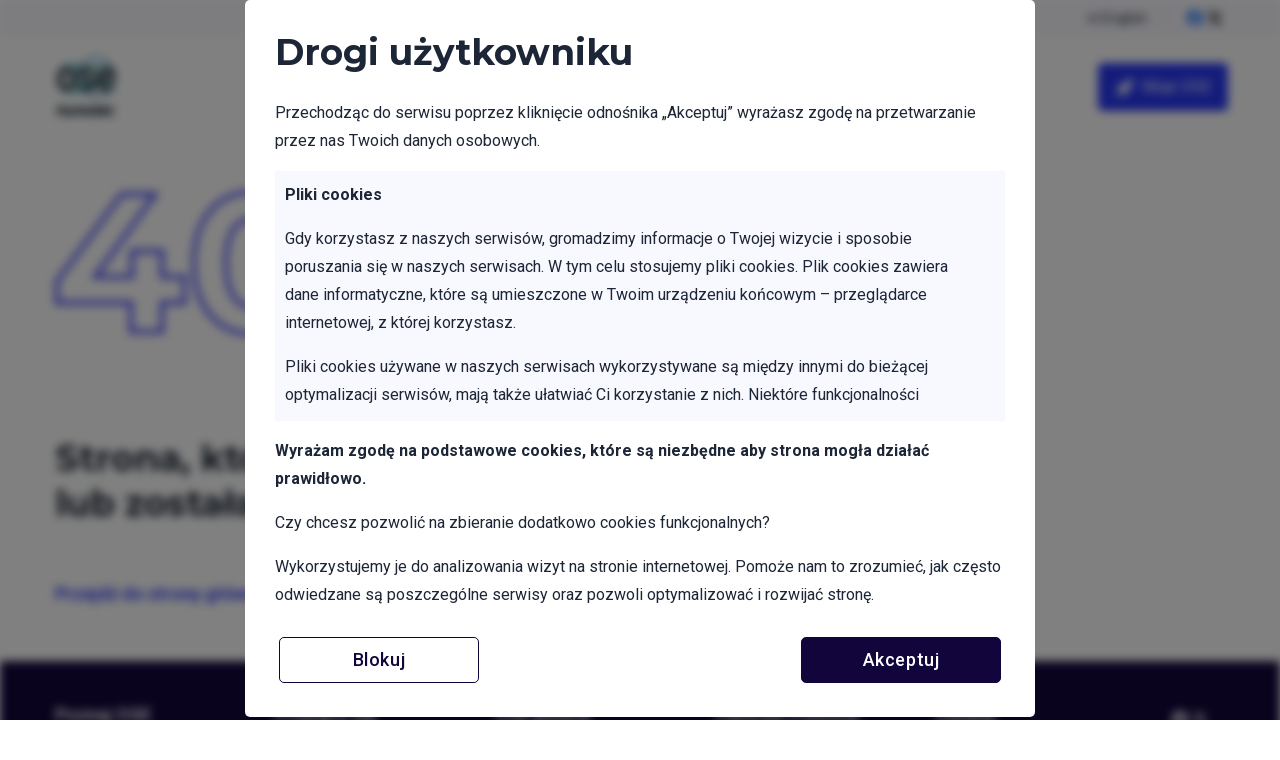

--- FILE ---
content_type: text/html
request_url: https://ose.gov.pl/news/powtorka-przed-szachowym-grand-prix-ose-czesc-4/
body_size: 8952
content:
<!doctype html><html lang="pl"><head><meta charset="utf-8"/><meta name="description" content="Ogólnopolska Sieć Edukacyjna to szybki, bezpieczny i bezpłatny internet w każdej szkole."/><meta name="viewport" content="width=device-width,initial-scale=1,maximum-scale=1"/><meta name="google-site-verification" content="JeGhZ6fKNInGbbzs10TsGqHG1xrLionRr0xz_SHMFtE"/><link rel="apple-touch-icon" sizes="180x180" href="/favicons/apple-touch-icon.png"/><link rel="icon" type="image/png" sizes="32x32" href="/favicons/favicon-32x32.png"/><link rel="icon" type="image/png" sizes="16x16" href="/favicons/favicon-16x16.png"/><link rel="manifest" href="/favicons/site.webmanifest"/><link rel="mask-icon" href="/favicons/safari-pinned-tab.svg" color="#5bbad5"/><link rel="shortcut icon" href="/favicons/favicon.ico"/><meta name="msapplication-TileColor" content="#ffffff"/><meta name="msapplication-config" content="/favicons/browserconfig.xml"/><meta name="theme-color" content="#ffffff"/><title>OSE - Ogólnopolska Sieć Edukacyjna</title><meta property="og:locale" content="pl_PL"/><meta property="og:type" content="website"/><meta name="”deklaracja-dostępności”" content="”https://ose.gov.pl/deklaracja-dostepnosci”"><link rel="preconnect" href="https://fonts.googleapis.com/"/><link rel="preconnect" href="https://www.facebook.com/"/><link rel="preload" href="https://fonts.googleapis.com/css2?family=Montserrat:wght@500;700&family=Roboto:wght@400;500;700&family=Anton&family=Inter:wght@300;400;500;700&family=Sofia+Sans+Condensed&family=Ubuntu:wght@400;700&display=swap" as="style" onload='this.onload=null,this.rel="stylesheet"'/><script async src="https://www.googletagmanager.com/gtag/js?id=G-MR4LD2BZST"></script><script>function gtag(){dataLayer.push(arguments)}window.dataLayer=window.dataLayer||[],gtag("js",new Date),gtag("consent","update",{ad_storage:"denied",analytics_storage:"granted",ad_user_data:"denied",ad_personalization:"denied"}),gtag("config","G-MR4LD2BZST")</script><style>body{margin:0}:root{--loader-animation-duration:4s;--loader-square-width:30px;--loader-total-width:64px;--loader-move:calc(var(--loader-total-width) - var(--loader-square-width));--loader-animation-func:ease-in-out}.loader-wrapper{width:100vw;height:100vh;display:flex;flex-direction:column;justify-content:center;align-items:center}.ose-loader{width:var(--loader-total-width);height:var(--loader-total-width)}.ose-loader-squareOne,.ose-loader-squareThree,.ose-loader-squareTwo{border:4px solid #2737f5;box-sizing:border-box;position:absolute;display:block}.ose-loader-squareOne{width:var(--loader-total-width);height:var(--loader-square-width);margin-top:var(--loader-move);margin-left:0;animation:squareAnimOne var(--loader-animation-duration) forwards var(--loader-animation-func) infinite}.ose-loader-squareTwo{width:var(--loader-square-width);height:var(--loader-square-width);margin-top:0;margin-left:0;animation:squareAnimTwo var(--loader-animation-duration) forwards var(--loader-animation-func) infinite}.ose-loader-squareThree{width:var(--loader-square-width);height:var(--loader-square-width);margin-top:0;margin-left:var(--loader-move);animation:squareAnimThree var(--loader-animation-duration) forwards var(--loader-animation-func) infinite}@keyframes squareAnimOne{0%{width:var(--loader-total-width);height:var(--loader-square-width);margin-top:var(--loader-move);margin-left:0}12.5%{width:var(--loader-square-width);height:var(--loader-square-width);margin-top:var(--loader-move);margin-left:0}62.5%{width:var(--loader-square-width);height:var(--loader-square-width);margin-top:var(--loader-move);margin-left:0}75%{width:var(--loader-square-width);height:var(--loader-total-width);margin-top:0;margin-left:0}87.5%{width:var(--loader-square-width);height:var(--loader-square-width);margin-top:0;margin-left:0}100%{width:var(--loader-square-width);height:var(--loader-square-width);margin-top:0;margin-left:0}}@keyframes squareAnimTwo{0%{width:var(--loader-square-width);height:var(--loader-square-width);margin-top:0;margin-left:0}37.5%{width:var(--loader-square-width);height:var(--loader-square-width);margin-top:0;margin-left:0}50%{width:var(--loader-total-width);height:var(--loader-square-width);margin-top:0;margin-left:0}62.5%{width:var(--loader-square-width);height:var(--loader-square-width);margin-top:0;margin-left:var(--loader-move)}100%{width:var(--loader-square-width);height:var(--loader-square-width);margin-top:0;margin-left:var(--loader-move)}}@keyframes squareAnimThree{0%{width:var(--loader-square-width);height:var(--loader-square-width);margin-top:0;margin-left:var(--loader-move)}12.5%{width:var(--loader-square-width);height:var(--loader-square-width);margin-top:0;margin-left:var(--loader-move)}25%{width:var(--loader-square-width);height:var(--loader-total-width);margin-top:0;margin-left:var(--loader-move)}37.5%{width:var(--loader-square-width);height:var(--loader-square-width);margin-top:var(--loader-move);margin-left:var(--loader-move)}87.5%{width:var(--loader-square-width);height:var(--loader-square-width);margin-top:var(--loader-move);margin-left:var(--loader-move)}100%{width:var(--loader-total-width);height:var(--loader-square-width);margin-top:var(--loader-move);margin-left:0}}</style><link href="/static/css/9.91fc12b5.chunk.css" rel="stylesheet"><link href="/static/css/main.5098afae.chunk.css" rel="stylesheet"></head><body><script>window.fbAsyncInit=function(){FB.init({appId:"262820815148581",autoLogAppEvents:!0,xfbml:!0,version:"v8.0"})}</script><script async defer="defer" crossorigin="anonymous" src="https://connect.facebook.net/pl_PL/sdk.js"></script><script>document.documentElement.style.setProperty("--vh",.01*window.innerHeight+"px")</script><noscript>Do prawidłowego działania strony niezbędne jest włączenie obsługi JavaScript w przeglądarce.</noscript><div id="root"><div class="loader-wrapper"><div class="ose-loader"><div class="ose-loader-squareOne"></div><div class="ose-loader-squareTwo"></div><div class="ose-loader-squareThree"></div></div></div></div><script>!function(e){function r(r){for(var n,c,u=r[0],i=r[1],f=r[2],s=0,d=[];s<u.length;s++)c=u[s],Object.prototype.hasOwnProperty.call(o,c)&&o[c]&&d.push(o[c][0]),o[c]=0;for(n in i)Object.prototype.hasOwnProperty.call(i,n)&&(e[n]=i[n]);for(l&&l(r);d.length;)d.shift()();return a.push.apply(a,f||[]),t()}function t(){for(var e,r=0;r<a.length;r++){for(var t=a[r],n=!0,u=1;u<t.length;u++){var i=t[u];0!==o[i]&&(n=!1)}n&&(a.splice(r--,1),e=c(c.s=t[0]))}return e}var n={},o={8:0},a=[];function c(r){if(n[r])return n[r].exports;var t=n[r]={i:r,l:!1,exports:{}};return e[r].call(t.exports,t,t.exports,c),t.l=!0,t.exports}c.e=function(e){var r=[],t=o[e];if(0!==t)if(t)r.push(t[2]);else{var n=new Promise((function(r,n){t=o[e]=[r,n]}));r.push(t[2]=n);var a,u=document.createElement("script");u.charset="utf-8",u.timeout=120,c.nc&&u.setAttribute("nonce",c.nc),u.src=function(e){return c.p+"static/js/"+({}[e]||e)+"."+{0:"25509e36",1:"bdab14c3",2:"8f1b12ac",3:"877cda09",4:"f3be95ea",5:"75104b95",6:"79aa18dd",10:"5110d499",11:"466e4cd8",12:"836d6c22",13:"96b9e7af",14:"15617671",15:"c120572e",16:"c7043100",17:"fb2c9a1d",18:"2bdd2218",19:"00778ee1",20:"797a6fcf",21:"b937425e",22:"82a76d91",23:"f8a7b4c3",24:"0cb42217",25:"a821ee9c",26:"1b3fccdd",27:"75c9948f",28:"68d4b48e",29:"b85352b7",30:"4cc5253e",31:"7de36e26",32:"37a9b2bd",33:"6bc70429",34:"9176a864",35:"9baca96b",36:"5c2a2f57",37:"b46bf5e8"}[e]+".chunk.js"}(e);var i=new Error;a=function(r){u.onerror=u.onload=null,clearTimeout(f);var t=o[e];if(0!==t){if(t){var n=r&&("load"===r.type?"missing":r.type),a=r&&r.target&&r.target.src;i.message="Loading chunk "+e+" failed.\n("+n+": "+a+")",i.name="ChunkLoadError",i.type=n,i.request=a,t[1](i)}o[e]=void 0}};var f=setTimeout((function(){a({type:"timeout",target:u})}),12e4);u.onerror=u.onload=a,document.head.appendChild(u)}return Promise.all(r)},c.m=e,c.c=n,c.d=function(e,r,t){c.o(e,r)||Object.defineProperty(e,r,{enumerable:!0,get:t})},c.r=function(e){"undefined"!=typeof Symbol&&Symbol.toStringTag&&Object.defineProperty(e,Symbol.toStringTag,{value:"Module"}),Object.defineProperty(e,"__esModule",{value:!0})},c.t=function(e,r){if(1&r&&(e=c(e)),8&r)return e;if(4&r&&"object"==typeof e&&e&&e.__esModule)return e;var t=Object.create(null);if(c.r(t),Object.defineProperty(t,"default",{enumerable:!0,value:e}),2&r&&"string"!=typeof e)for(var n in e)c.d(t,n,function(r){return e[r]}.bind(null,n));return t},c.n=function(e){var r=e&&e.__esModule?function(){return e.default}:function(){return e};return c.d(r,"a",r),r},c.o=function(e,r){return Object.prototype.hasOwnProperty.call(e,r)},c.p="/",c.oe=function(e){throw console.error(e),e};var u=this.webpackJsonpose_2=this.webpackJsonpose_2||[],i=u.push.bind(u);u.push=r,u=u.slice();for(var f=0;f<u.length;f++)r(u[f]);var l=i;t()}([])</script><script src="/static/js/9.3fdd8ab1.chunk.js"></script><script src="/static/js/main.3e3db600.chunk.js"></script></body></html>

--- FILE ---
content_type: text/css
request_url: https://ose.gov.pl/static/css/main.5098afae.chunk.css
body_size: 361552
content:
/*!
 * Bootstrap v4.5.2 (https://getbootstrap.com/)
 * Copyright 2011-2020 The Bootstrap Authors
 * Copyright 2011-2020 Twitter, Inc.
 * Licensed under MIT (https://github.com/twbs/bootstrap/blob/main/LICENSE)
 */:root{--blue:#007bff;--indigo:#6610f2;--purple:#6f42c1;--pink:#e83e8c;--red:#dc3545;--orange:#fd7e14;--yellow:#ffc107;--green:#28a745;--teal:#20c997;--cyan:#17a2b8;--white:#fff;--gray:#6c757d;--gray-dark:#343a40;--primary:#2737f5;--secondary:#11053b;--success:#28a745;--info:#17a2b8;--warning:#ffc107;--danger:red;--light:#f8f8ff;--dark:#1d2636;--breakpoint-xs:0;--breakpoint-sm:576px;--breakpoint-md:768px;--breakpoint-lg:992px;--breakpoint-xl:1200px;--font-family-sans-serif:-apple-system,BlinkMacSystemFont,"Segoe UI",Roboto,"Helvetica Neue",Arial,"Noto Sans",sans-serif,"Apple Color Emoji","Segoe UI Emoji","Segoe UI Symbol","Noto Color Emoji";--font-family-monospace:SFMono-Regular,Menlo,Monaco,Consolas,"Liberation Mono","Courier New",monospace}*,:after,:before{box-sizing:border-box}html{font-family:sans-serif;line-height:1.15;-webkit-text-size-adjust:100%;-webkit-tap-highlight-color:rgba(0,0,0,0)}article,aside,figcaption,figure,footer,header,hgroup,main,nav,section{display:block}body{margin:0;font-family:-apple-system,BlinkMacSystemFont,"Segoe UI",Roboto,"Helvetica Neue",Arial,"Noto Sans",sans-serif,"Apple Color Emoji","Segoe UI Emoji","Segoe UI Symbol","Noto Color Emoji";font-weight:400;line-height:1.5;color:#212529;text-align:left;background-color:#fff}[tabindex="-1"]:focus:not(:focus-visible){outline:0!important}hr{box-sizing:content-box;height:0;overflow:visible}h1,h2,h3,h4,h5,h6{margin-top:0;margin-bottom:.5rem}p{margin-top:0;margin-bottom:1rem}abbr[data-original-title],abbr[title]{text-decoration:underline;-webkit-text-decoration:underline dotted;text-decoration:underline dotted;cursor:help;border-bottom:0;-webkit-text-decoration-skip-ink:none;text-decoration-skip-ink:none}address{font-style:normal;line-height:inherit}address,dl,ol,ul{margin-bottom:1rem}dl,ol,ul{margin-top:0}ol ol,ol ul,ul ol,ul ul{margin-bottom:0}dt{font-weight:700}dd{margin-bottom:.5rem;margin-left:0}blockquote{margin:0 0 1rem}b,strong{font-weight:bolder}small{font-size:80%}sub,sup{position:relative;font-size:75%;line-height:0;vertical-align:baseline}sub{bottom:-.25em}sup{top:-.5em}a{color:#2737f5;text-decoration:none;background-color:transparent}a:hover{color:#0918c6;text-decoration:underline}a:not([href]):not([class]),a:not([href]):not([class]):hover{color:inherit;text-decoration:none}code,kbd,pre,samp{font-family:SFMono-Regular,Menlo,Monaco,Consolas,"Liberation Mono","Courier New",monospace;font-size:1em}pre{margin-top:0;margin-bottom:1rem;overflow:auto;-ms-overflow-style:scrollbar}figure{margin:0 0 1rem}img{border-style:none}img,svg{vertical-align:middle}svg{overflow:hidden}table{border-collapse:collapse}caption{padding-top:.75rem;padding-bottom:.75rem;color:#a0a0a0;text-align:left;caption-side:bottom}th{text-align:inherit}label{display:inline-block;margin-bottom:.5rem}button{border-radius:0}button:focus{outline:1px dotted;outline:5px auto -webkit-focus-ring-color}button,input,optgroup,select,textarea{margin:0;font-family:inherit;font-size:inherit;line-height:inherit}button,input{overflow:visible}button,select{text-transform:none}[role=button]{cursor:pointer}select{word-wrap:normal}[type=button],[type=reset],[type=submit],button{-webkit-appearance:button}[type=button]:not(:disabled),[type=reset]:not(:disabled),[type=submit]:not(:disabled),button:not(:disabled){cursor:pointer}[type=button]::-moz-focus-inner,[type=reset]::-moz-focus-inner,[type=submit]::-moz-focus-inner,button::-moz-focus-inner{padding:0;border-style:none}input[type=checkbox],input[type=radio]{box-sizing:border-box;padding:0}textarea{overflow:auto;resize:vertical}fieldset{min-width:0;padding:0;margin:0;border:0}legend{display:block;width:100%;max-width:100%;padding:0;margin-bottom:.5rem;font-size:1.5rem;line-height:inherit;color:inherit;white-space:normal}progress{vertical-align:baseline}[type=number]::-webkit-inner-spin-button,[type=number]::-webkit-outer-spin-button{height:auto}[type=search]{outline-offset:-2px;-webkit-appearance:none}[type=search]::-webkit-search-decoration{-webkit-appearance:none}::-webkit-file-upload-button{font:inherit;-webkit-appearance:button}output{display:inline-block}summary{display:list-item;cursor:pointer}template{display:none}[hidden]{display:none!important}.h1,.h2,.h3,.h4,.h5,.h6,h1,h2,h3,h4,h5,h6{margin-bottom:.5rem;font-weight:500;line-height:1.2}.h1,h1{font-size:2.5rem}.h2,h2{font-size:2rem}.h3,h3{font-size:1.75rem}.h4,h4{font-size:1.5rem}.h5,h5{font-size:1.25rem}.h6,h6{font-size:1rem}.lead{font-size:1.25rem;font-weight:300}.display-1{font-size:6rem}.display-1,.display-2{font-weight:300;line-height:1.2}.display-2{font-size:5.5rem}.display-3{font-size:4.5rem}.display-3,.display-4{font-weight:300;line-height:1.2}.display-4{font-size:3.5rem}hr{margin-top:1rem;margin-bottom:1rem;border:0;border-top:1px solid rgba(0,0,0,.1)}.small,small{font-size:80%;font-weight:400}.mark,mark{padding:.2em;background-color:#fcf8e3}.list-inline,.list-unstyled{padding-left:0;list-style:none}.list-inline-item{display:inline-block}.list-inline-item:not(:last-child){margin-right:.5rem}.initialism{font-size:90%;text-transform:uppercase}.blockquote{margin-bottom:1rem;font-size:1.25rem}.blockquote-footer{display:block;font-size:80%;color:#6c757d}.blockquote-footer:before{content:"— "}.img-fluid,.img-thumbnail{max-width:100%;height:auto}.img-thumbnail{padding:.25rem;background-color:#fff;border:1px solid #dee2e6;border-radius:.3125rem}.figure{display:inline-block}.figure-img{margin-bottom:.5rem;line-height:1}.figure-caption{font-size:90%;color:#6c757d}code{font-size:87.5%;color:#e83e8c;word-wrap:break-word}a>code{color:inherit}kbd{padding:.2rem .4rem;font-size:87.5%;color:#fff;background-color:#212529;border-radius:.2rem}kbd kbd{padding:0;font-size:100%;font-weight:700}pre{display:block;font-size:87.5%;color:#212529}pre code{font-size:inherit;color:inherit;word-break:normal}.pre-scrollable{max-height:340px;overflow-y:scroll}.container,.container-fluid,.container-lg,.container-md,.container-sm,.container-xl{width:100%;padding-right:15px;padding-left:15px;margin-right:auto;margin-left:auto}@media(min-width:576px){.container,.container-sm{max-width:540px}}@media(min-width:768px){.container,.container-md,.container-sm{max-width:720px}}@media(min-width:992px){.container,.container-lg,.container-md,.container-sm{max-width:960px}}@media(min-width:1200px){.container,.container-lg,.container-md,.container-sm,.container-xl{max-width:1140px}}.row{display:flex;flex-wrap:wrap;margin-right:-15px;margin-left:-15px}.no-gutters{margin-right:0;margin-left:0}.no-gutters>.col,.no-gutters>[class*=col-]{padding-right:0;padding-left:0}.col,.col-1,.col-2,.col-3,.col-4,.col-5,.col-6,.col-7,.col-8,.col-9,.col-10,.col-11,.col-12,.col-auto,.col-lg,.col-lg-1,.col-lg-2,.col-lg-3,.col-lg-4,.col-lg-5,.col-lg-6,.col-lg-7,.col-lg-8,.col-lg-9,.col-lg-10,.col-lg-11,.col-lg-12,.col-lg-auto,.col-md,.col-md-1,.col-md-2,.col-md-3,.col-md-4,.col-md-5,.col-md-6,.col-md-7,.col-md-8,.col-md-9,.col-md-10,.col-md-11,.col-md-12,.col-md-auto,.col-sm,.col-sm-1,.col-sm-2,.col-sm-3,.col-sm-4,.col-sm-5,.col-sm-6,.col-sm-7,.col-sm-8,.col-sm-9,.col-sm-10,.col-sm-11,.col-sm-12,.col-sm-auto,.col-xl,.col-xl-1,.col-xl-2,.col-xl-3,.col-xl-4,.col-xl-5,.col-xl-6,.col-xl-7,.col-xl-8,.col-xl-9,.col-xl-10,.col-xl-11,.col-xl-12,.col-xl-auto{position:relative;width:100%;padding-right:15px;padding-left:15px}.col{flex-basis:0;flex-grow:1;max-width:100%}.row-cols-1>*{flex:0 0 100%;max-width:100%}.row-cols-2>*{flex:0 0 50%;max-width:50%}.row-cols-3>*{flex:0 0 33.3333333333%;max-width:33.3333333333%}.row-cols-4>*{flex:0 0 25%;max-width:25%}.row-cols-5>*{flex:0 0 20%;max-width:20%}.row-cols-6>*{flex:0 0 16.6666666667%;max-width:16.6666666667%}.col-auto{flex:0 0 auto;width:auto;max-width:100%}.col-1{flex:0 0 8.3333333333%;max-width:8.3333333333%}.col-2{flex:0 0 16.6666666667%;max-width:16.6666666667%}.col-3{flex:0 0 25%;max-width:25%}.col-4{flex:0 0 33.3333333333%;max-width:33.3333333333%}.col-5{flex:0 0 41.6666666667%;max-width:41.6666666667%}.col-6{flex:0 0 50%;max-width:50%}.col-7{flex:0 0 58.3333333333%;max-width:58.3333333333%}.col-8{flex:0 0 66.6666666667%;max-width:66.6666666667%}.col-9{flex:0 0 75%;max-width:75%}.col-10{flex:0 0 83.3333333333%;max-width:83.3333333333%}.col-11{flex:0 0 91.6666666667%;max-width:91.6666666667%}.col-12{flex:0 0 100%;max-width:100%}.order-first{order:-1}.order-last{order:13}.order-0{order:0}.order-1{order:1}.order-2{order:2}.order-3{order:3}.order-4{order:4}.order-5{order:5}.order-6{order:6}.order-7{order:7}.order-8{order:8}.order-9{order:9}.order-10{order:10}.order-11{order:11}.order-12{order:12}.offset-1{margin-left:8.3333333333%}.offset-2{margin-left:16.6666666667%}.offset-3{margin-left:25%}.offset-4{margin-left:33.3333333333%}.offset-5{margin-left:41.6666666667%}.offset-6{margin-left:50%}.offset-7{margin-left:58.3333333333%}.offset-8{margin-left:66.6666666667%}.offset-9{margin-left:75%}.offset-10{margin-left:83.3333333333%}.offset-11{margin-left:91.6666666667%}@media(min-width:576px){.col-sm{flex-basis:0;flex-grow:1;max-width:100%}.row-cols-sm-1>*{flex:0 0 100%;max-width:100%}.row-cols-sm-2>*{flex:0 0 50%;max-width:50%}.row-cols-sm-3>*{flex:0 0 33.3333333333%;max-width:33.3333333333%}.row-cols-sm-4>*{flex:0 0 25%;max-width:25%}.row-cols-sm-5>*{flex:0 0 20%;max-width:20%}.row-cols-sm-6>*{flex:0 0 16.6666666667%;max-width:16.6666666667%}.col-sm-auto{flex:0 0 auto;width:auto;max-width:100%}.col-sm-1{flex:0 0 8.3333333333%;max-width:8.3333333333%}.col-sm-2{flex:0 0 16.6666666667%;max-width:16.6666666667%}.col-sm-3{flex:0 0 25%;max-width:25%}.col-sm-4{flex:0 0 33.3333333333%;max-width:33.3333333333%}.col-sm-5{flex:0 0 41.6666666667%;max-width:41.6666666667%}.col-sm-6{flex:0 0 50%;max-width:50%}.col-sm-7{flex:0 0 58.3333333333%;max-width:58.3333333333%}.col-sm-8{flex:0 0 66.6666666667%;max-width:66.6666666667%}.col-sm-9{flex:0 0 75%;max-width:75%}.col-sm-10{flex:0 0 83.3333333333%;max-width:83.3333333333%}.col-sm-11{flex:0 0 91.6666666667%;max-width:91.6666666667%}.col-sm-12{flex:0 0 100%;max-width:100%}.order-sm-first{order:-1}.order-sm-last{order:13}.order-sm-0{order:0}.order-sm-1{order:1}.order-sm-2{order:2}.order-sm-3{order:3}.order-sm-4{order:4}.order-sm-5{order:5}.order-sm-6{order:6}.order-sm-7{order:7}.order-sm-8{order:8}.order-sm-9{order:9}.order-sm-10{order:10}.order-sm-11{order:11}.order-sm-12{order:12}.offset-sm-0{margin-left:0}.offset-sm-1{margin-left:8.3333333333%}.offset-sm-2{margin-left:16.6666666667%}.offset-sm-3{margin-left:25%}.offset-sm-4{margin-left:33.3333333333%}.offset-sm-5{margin-left:41.6666666667%}.offset-sm-6{margin-left:50%}.offset-sm-7{margin-left:58.3333333333%}.offset-sm-8{margin-left:66.6666666667%}.offset-sm-9{margin-left:75%}.offset-sm-10{margin-left:83.3333333333%}.offset-sm-11{margin-left:91.6666666667%}}@media(min-width:768px){.col-md{flex-basis:0;flex-grow:1;max-width:100%}.row-cols-md-1>*{flex:0 0 100%;max-width:100%}.row-cols-md-2>*{flex:0 0 50%;max-width:50%}.row-cols-md-3>*{flex:0 0 33.3333333333%;max-width:33.3333333333%}.row-cols-md-4>*{flex:0 0 25%;max-width:25%}.row-cols-md-5>*{flex:0 0 20%;max-width:20%}.row-cols-md-6>*{flex:0 0 16.6666666667%;max-width:16.6666666667%}.col-md-auto{flex:0 0 auto;width:auto;max-width:100%}.col-md-1{flex:0 0 8.3333333333%;max-width:8.3333333333%}.col-md-2{flex:0 0 16.6666666667%;max-width:16.6666666667%}.col-md-3{flex:0 0 25%;max-width:25%}.col-md-4{flex:0 0 33.3333333333%;max-width:33.3333333333%}.col-md-5{flex:0 0 41.6666666667%;max-width:41.6666666667%}.col-md-6{flex:0 0 50%;max-width:50%}.col-md-7{flex:0 0 58.3333333333%;max-width:58.3333333333%}.col-md-8{flex:0 0 66.6666666667%;max-width:66.6666666667%}.col-md-9{flex:0 0 75%;max-width:75%}.col-md-10{flex:0 0 83.3333333333%;max-width:83.3333333333%}.col-md-11{flex:0 0 91.6666666667%;max-width:91.6666666667%}.col-md-12{flex:0 0 100%;max-width:100%}.order-md-first{order:-1}.order-md-last{order:13}.order-md-0{order:0}.order-md-1{order:1}.order-md-2{order:2}.order-md-3{order:3}.order-md-4{order:4}.order-md-5{order:5}.order-md-6{order:6}.order-md-7{order:7}.order-md-8{order:8}.order-md-9{order:9}.order-md-10{order:10}.order-md-11{order:11}.order-md-12{order:12}.offset-md-0{margin-left:0}.offset-md-1{margin-left:8.3333333333%}.offset-md-2{margin-left:16.6666666667%}.offset-md-3{margin-left:25%}.offset-md-4{margin-left:33.3333333333%}.offset-md-5{margin-left:41.6666666667%}.offset-md-6{margin-left:50%}.offset-md-7{margin-left:58.3333333333%}.offset-md-8{margin-left:66.6666666667%}.offset-md-9{margin-left:75%}.offset-md-10{margin-left:83.3333333333%}.offset-md-11{margin-left:91.6666666667%}}@media(min-width:992px){.col-lg{flex-basis:0;flex-grow:1;max-width:100%}.row-cols-lg-1>*{flex:0 0 100%;max-width:100%}.row-cols-lg-2>*{flex:0 0 50%;max-width:50%}.row-cols-lg-3>*{flex:0 0 33.3333333333%;max-width:33.3333333333%}.row-cols-lg-4>*{flex:0 0 25%;max-width:25%}.row-cols-lg-5>*{flex:0 0 20%;max-width:20%}.row-cols-lg-6>*{flex:0 0 16.6666666667%;max-width:16.6666666667%}.col-lg-auto{flex:0 0 auto;width:auto;max-width:100%}.col-lg-1{flex:0 0 8.3333333333%;max-width:8.3333333333%}.col-lg-2{flex:0 0 16.6666666667%;max-width:16.6666666667%}.col-lg-3{flex:0 0 25%;max-width:25%}.col-lg-4{flex:0 0 33.3333333333%;max-width:33.3333333333%}.col-lg-5{flex:0 0 41.6666666667%;max-width:41.6666666667%}.col-lg-6{flex:0 0 50%;max-width:50%}.col-lg-7{flex:0 0 58.3333333333%;max-width:58.3333333333%}.col-lg-8{flex:0 0 66.6666666667%;max-width:66.6666666667%}.col-lg-9{flex:0 0 75%;max-width:75%}.col-lg-10{flex:0 0 83.3333333333%;max-width:83.3333333333%}.col-lg-11{flex:0 0 91.6666666667%;max-width:91.6666666667%}.col-lg-12{flex:0 0 100%;max-width:100%}.order-lg-first{order:-1}.order-lg-last{order:13}.order-lg-0{order:0}.order-lg-1{order:1}.order-lg-2{order:2}.order-lg-3{order:3}.order-lg-4{order:4}.order-lg-5{order:5}.order-lg-6{order:6}.order-lg-7{order:7}.order-lg-8{order:8}.order-lg-9{order:9}.order-lg-10{order:10}.order-lg-11{order:11}.order-lg-12{order:12}.offset-lg-0{margin-left:0}.offset-lg-1{margin-left:8.3333333333%}.offset-lg-2{margin-left:16.6666666667%}.offset-lg-3{margin-left:25%}.offset-lg-4{margin-left:33.3333333333%}.offset-lg-5{margin-left:41.6666666667%}.offset-lg-6{margin-left:50%}.offset-lg-7{margin-left:58.3333333333%}.offset-lg-8{margin-left:66.6666666667%}.offset-lg-9{margin-left:75%}.offset-lg-10{margin-left:83.3333333333%}.offset-lg-11{margin-left:91.6666666667%}}@media(min-width:1200px){.col-xl{flex-basis:0;flex-grow:1;max-width:100%}.row-cols-xl-1>*{flex:0 0 100%;max-width:100%}.row-cols-xl-2>*{flex:0 0 50%;max-width:50%}.row-cols-xl-3>*{flex:0 0 33.3333333333%;max-width:33.3333333333%}.row-cols-xl-4>*{flex:0 0 25%;max-width:25%}.row-cols-xl-5>*{flex:0 0 20%;max-width:20%}.row-cols-xl-6>*{flex:0 0 16.6666666667%;max-width:16.6666666667%}.col-xl-auto{flex:0 0 auto;width:auto;max-width:100%}.col-xl-1{flex:0 0 8.3333333333%;max-width:8.3333333333%}.col-xl-2{flex:0 0 16.6666666667%;max-width:16.6666666667%}.col-xl-3{flex:0 0 25%;max-width:25%}.col-xl-4{flex:0 0 33.3333333333%;max-width:33.3333333333%}.col-xl-5{flex:0 0 41.6666666667%;max-width:41.6666666667%}.col-xl-6{flex:0 0 50%;max-width:50%}.col-xl-7{flex:0 0 58.3333333333%;max-width:58.3333333333%}.col-xl-8{flex:0 0 66.6666666667%;max-width:66.6666666667%}.col-xl-9{flex:0 0 75%;max-width:75%}.col-xl-10{flex:0 0 83.3333333333%;max-width:83.3333333333%}.col-xl-11{flex:0 0 91.6666666667%;max-width:91.6666666667%}.col-xl-12{flex:0 0 100%;max-width:100%}.order-xl-first{order:-1}.order-xl-last{order:13}.order-xl-0{order:0}.order-xl-1{order:1}.order-xl-2{order:2}.order-xl-3{order:3}.order-xl-4{order:4}.order-xl-5{order:5}.order-xl-6{order:6}.order-xl-7{order:7}.order-xl-8{order:8}.order-xl-9{order:9}.order-xl-10{order:10}.order-xl-11{order:11}.order-xl-12{order:12}.offset-xl-0{margin-left:0}.offset-xl-1{margin-left:8.3333333333%}.offset-xl-2{margin-left:16.6666666667%}.offset-xl-3{margin-left:25%}.offset-xl-4{margin-left:33.3333333333%}.offset-xl-5{margin-left:41.6666666667%}.offset-xl-6{margin-left:50%}.offset-xl-7{margin-left:58.3333333333%}.offset-xl-8{margin-left:66.6666666667%}.offset-xl-9{margin-left:75%}.offset-xl-10{margin-left:83.3333333333%}.offset-xl-11{margin-left:91.6666666667%}}.table{width:100%;margin-bottom:1rem;color:#212529}.table td,.table th{padding:.75rem;vertical-align:top;border-top:1px solid #dee2e6}.table thead th{vertical-align:bottom;border-bottom:2px solid #dee2e6}.table tbody+tbody{border-top:2px solid #dee2e6}.table-sm td,.table-sm th{padding:.3rem}.table-bordered,.table-bordered td,.table-bordered th{border:1px solid #dee2e6}.table-bordered thead td,.table-bordered thead th{border-bottom-width:2px}.table-borderless tbody+tbody,.table-borderless td,.table-borderless th,.table-borderless thead th{border:0}.table-striped tbody tr:nth-of-type(odd){background-color:rgba(0,0,0,.05)}.table-hover tbody tr:hover{color:#212529;background-color:rgba(0,0,0,.075)}.table-primary,.table-primary>td,.table-primary>th{background-color:#c3c7fc}.table-primary tbody+tbody,.table-primary td,.table-primary th,.table-primary thead th{border-color:#8f97fa}.table-hover .table-primary:hover,.table-hover .table-primary:hover>td,.table-hover .table-primary:hover>th{background-color:#abb0fb}.table-secondary,.table-secondary>td,.table-secondary>th{background-color:#bcb9c8}.table-secondary tbody+tbody,.table-secondary td,.table-secondary th,.table-secondary thead th{border-color:#837d99}.table-hover .table-secondary:hover,.table-hover .table-secondary:hover>td,.table-hover .table-secondary:hover>th{background-color:#aeabbd}.table-success,.table-success>td,.table-success>th{background-color:#c3e6cb}.table-success tbody+tbody,.table-success td,.table-success th,.table-success thead th{border-color:#8fd19e}.table-hover .table-success:hover,.table-hover .table-success:hover>td,.table-hover .table-success:hover>th{background-color:#b1dfbb}.table-info,.table-info>td,.table-info>th{background-color:#bee5eb}.table-info tbody+tbody,.table-info td,.table-info th,.table-info thead th{border-color:#86cfda}.table-hover .table-info:hover,.table-hover .table-info:hover>td,.table-hover .table-info:hover>th{background-color:#abdde5}.table-warning,.table-warning>td,.table-warning>th{background-color:#ffeeba}.table-warning tbody+tbody,.table-warning td,.table-warning th,.table-warning thead th{border-color:#ffdf7e}.table-hover .table-warning:hover,.table-hover .table-warning:hover>td,.table-hover .table-warning:hover>th{background-color:#ffe8a1}.table-danger,.table-danger>td,.table-danger>th{background-color:#ffb8b8}.table-danger tbody+tbody,.table-danger td,.table-danger th,.table-danger thead th{border-color:#ff7a7a}.table-hover .table-danger:hover,.table-hover .table-danger:hover>td,.table-hover .table-danger:hover>th{background-color:#ff9f9f}.table-light,.table-light>td,.table-light>th{background-color:#fdfdff}.table-light tbody+tbody,.table-light td,.table-light th,.table-light thead th{border-color:#fbfbff}.table-hover .table-light:hover,.table-hover .table-light:hover>td,.table-hover .table-light:hover>th{background-color:#e4e4ff}.table-dark,.table-dark>td,.table-dark>th{background-color:#c0c2c7}.table-dark tbody+tbody,.table-dark td,.table-dark th,.table-dark thead th{border-color:#898e96}.table-hover .table-dark:hover,.table-hover .table-dark:hover>td,.table-hover .table-dark:hover>th{background-color:#b3b5bb}.table-active,.table-active>td,.table-active>th,.table-hover .table-active:hover,.table-hover .table-active:hover>td,.table-hover .table-active:hover>th{background-color:rgba(0,0,0,.075)}.table .thead-dark th{color:#fff;background-color:#343a40;border-color:#454d55}.table .thead-light th{color:#495057;background-color:#e9ecef;border-color:#dee2e6}.table-dark{color:#fff;background-color:#343a40}.table-dark td,.table-dark th,.table-dark thead th{border-color:#454d55}.table-dark.table-bordered{border:0}.table-dark.table-striped tbody tr:nth-of-type(odd){background-color:hsla(0,0%,100%,.05)}.table-dark.table-hover tbody tr:hover{color:#fff;background-color:hsla(0,0%,100%,.075)}@media(max-width:575.98px){.table-responsive-sm{display:block;width:100%;overflow-x:auto;-webkit-overflow-scrolling:touch}.table-responsive-sm>.table-bordered{border:0}}@media(max-width:767.98px){.table-responsive-md{display:block;width:100%;overflow-x:auto;-webkit-overflow-scrolling:touch}.table-responsive-md>.table-bordered{border:0}}@media(max-width:991.98px){.table-responsive-lg{display:block;width:100%;overflow-x:auto;-webkit-overflow-scrolling:touch}.table-responsive-lg>.table-bordered{border:0}}@media(max-width:1199.98px){.table-responsive-xl{display:block;width:100%;overflow-x:auto;-webkit-overflow-scrolling:touch}.table-responsive-xl>.table-bordered{border:0}}.table-responsive{display:block;width:100%;overflow-x:auto;-webkit-overflow-scrolling:touch}.table-responsive>.table-bordered{border:0}.form-control{display:block;width:100%;height:calc(1.5em + .75rem + 2px);padding:.375rem .75rem;font-size:1rem;font-weight:400;line-height:1.5;color:#495057;background-color:#fff;background-clip:padding-box;border:1px solid #ced4da;border-radius:.3125rem;transition:border-color .15s ease-in-out,box-shadow .15s ease-in-out}@media(prefers-reduced-motion:reduce){.form-control{transition:none}}.form-control::-ms-expand{background-color:transparent;border:0}.form-control:-moz-focusring{color:transparent;text-shadow:0 0 0 #495057}.form-control:focus{color:#495057;background-color:#fff;border-color:#a1a8fb;outline:0;box-shadow:0 0 0 .2rem rgba(39,55,245,.25)}.form-control::-webkit-input-placeholder{color:#6c757d;opacity:1}.form-control:-ms-input-placeholder{color:#6c757d;opacity:1}.form-control::placeholder{color:#6c757d;opacity:1}.form-control:disabled,.form-control[readonly]{background-color:#e9ecef;opacity:1}input[type=date].form-control,input[type=datetime-local].form-control,input[type=month].form-control,input[type=time].form-control{-webkit-appearance:none;-moz-appearance:none;appearance:none}select.form-control:focus::-ms-value{color:#495057;background-color:#fff}.form-control-file,.form-control-range{display:block;width:100%}.col-form-label{padding-top:calc(.375rem + 1px);padding-bottom:calc(.375rem + 1px);margin-bottom:0;font-size:inherit;line-height:1.5}.col-form-label-lg{padding-top:calc(.5rem + 1px);padding-bottom:calc(.5rem + 1px);font-size:1.25rem;line-height:1.5}.col-form-label-sm{padding-top:calc(.25rem + 1px);padding-bottom:calc(.25rem + 1px);font-size:.875rem;line-height:1.5}.form-control-plaintext{display:block;width:100%;padding:.375rem 0;margin-bottom:0;font-size:1rem;line-height:1.5;color:#212529;background-color:transparent;border:solid transparent;border-width:1px 0}.form-control-plaintext.form-control-lg,.form-control-plaintext.form-control-sm{padding-right:0;padding-left:0}.form-control-sm{height:calc(1.5em + .5rem + 2px);padding:.25rem .5rem;font-size:.875rem;line-height:1.5;border-radius:.2rem}.form-control-lg{height:calc(1.5em + 1rem + 2px);padding:.5rem 1rem;font-size:1.25rem;line-height:1.5;border-radius:.3rem}select.form-control[multiple],select.form-control[size],textarea.form-control{height:auto}.form-group{margin-bottom:1rem}.form-text{display:block;margin-top:.25rem}.form-row{display:flex;flex-wrap:wrap;margin-right:-5px;margin-left:-5px}.form-row>.col,.form-row>[class*=col-]{padding-right:5px;padding-left:5px}.form-check{position:relative;display:block;padding-left:1.25rem}.form-check-input{position:absolute;margin-top:.3rem;margin-left:-1.25rem}.form-check-input:disabled~.form-check-label,.form-check-input[disabled]~.form-check-label{color:#a0a0a0}.form-check-label{margin-bottom:0}.form-check-inline{display:inline-flex;align-items:center;padding-left:0;margin-right:.75rem}.form-check-inline .form-check-input{position:static;margin-top:0;margin-right:.3125rem;margin-left:0}.valid-feedback{display:none;width:100%;margin-top:.25rem;font-size:80%;color:#28a745}.valid-tooltip{position:absolute;top:100%;left:0;z-index:5;display:none;max-width:100%;padding:.25rem .5rem;margin-top:.1rem;font-size:.875rem;line-height:1.5;color:#fff;background-color:rgba(40,167,69,.9);border-radius:.3125rem}.is-valid~.valid-feedback,.is-valid~.valid-tooltip,.was-validated :valid~.valid-feedback,.was-validated :valid~.valid-tooltip{display:block}.form-control.is-valid,.was-validated .form-control:valid{border-color:#28a745;padding-right:calc(1.5em + .75rem);background-image:url("data:image/svg+xml;charset=utf-8,%3Csvg xmlns='http://www.w3.org/2000/svg' width='8' height='8'%3E%3Cpath fill='%2328a745' d='M2.3 6.73L.6 4.53c-.4-1.04.46-1.4 1.1-.8l1.1 1.4 3.4-3.8c.6-.63 1.6-.27 1.2.7l-4 4.6c-.43.5-.8.4-1.1.1z'/%3E%3C/svg%3E");background-repeat:no-repeat;background-position:right calc(.375em + .1875rem) center;background-size:calc(.75em + .375rem) calc(.75em + .375rem)}.form-control.is-valid:focus,.was-validated .form-control:valid:focus{border-color:#28a745;box-shadow:0 0 0 .2rem rgba(40,167,69,.25)}.was-validated textarea.form-control:valid,textarea.form-control.is-valid{padding-right:calc(1.5em + .75rem);background-position:top calc(.375em + .1875rem) right calc(.375em + .1875rem)}.custom-select.is-valid,.was-validated .custom-select:valid{border-color:#28a745;padding-right:calc(.75em + 2.3125rem);background:url("data:image/svg+xml;charset=utf-8,%3Csvg xmlns='http://www.w3.org/2000/svg' width='4' height='5'%3E%3Cpath fill='%23343a40' d='M2 0L0 2h4zm0 5L0 3h4z'/%3E%3C/svg%3E") no-repeat right .75rem center/8px 10px,url("data:image/svg+xml;charset=utf-8,%3Csvg xmlns='http://www.w3.org/2000/svg' width='8' height='8'%3E%3Cpath fill='%2328a745' d='M2.3 6.73L.6 4.53c-.4-1.04.46-1.4 1.1-.8l1.1 1.4 3.4-3.8c.6-.63 1.6-.27 1.2.7l-4 4.6c-.43.5-.8.4-1.1.1z'/%3E%3C/svg%3E") #fff no-repeat center right 1.75rem/calc(.75em + .375rem) calc(.75em + .375rem)}.custom-select.is-valid:focus,.was-validated .custom-select:valid:focus{border-color:#28a745;box-shadow:0 0 0 .2rem rgba(40,167,69,.25)}.form-check-input.is-valid~.form-check-label,.was-validated .form-check-input:valid~.form-check-label{color:#28a745}.form-check-input.is-valid~.valid-feedback,.form-check-input.is-valid~.valid-tooltip,.was-validated .form-check-input:valid~.valid-feedback,.was-validated .form-check-input:valid~.valid-tooltip{display:block}.custom-control-input.is-valid~.custom-control-label,.was-validated .custom-control-input:valid~.custom-control-label{color:#28a745}.custom-control-input.is-valid~.custom-control-label:before,.was-validated .custom-control-input:valid~.custom-control-label:before{border-color:#28a745}.custom-control-input.is-valid:checked~.custom-control-label:before,.was-validated .custom-control-input:valid:checked~.custom-control-label:before{border-color:#34ce57;background-color:#34ce57}.custom-control-input.is-valid:focus~.custom-control-label:before,.was-validated .custom-control-input:valid:focus~.custom-control-label:before{box-shadow:0 0 0 .2rem rgba(40,167,69,.25)}.custom-control-input.is-valid:focus:not(:checked)~.custom-control-label:before,.custom-file-input.is-valid~.custom-file-label,.was-validated .custom-control-input:valid:focus:not(:checked)~.custom-control-label:before,.was-validated .custom-file-input:valid~.custom-file-label{border-color:#28a745}.custom-file-input.is-valid:focus~.custom-file-label,.was-validated .custom-file-input:valid:focus~.custom-file-label{border-color:#28a745;box-shadow:0 0 0 .2rem rgba(40,167,69,.25)}.invalid-feedback{display:none;width:100%;margin-top:.25rem;font-size:80%;color:red}.invalid-tooltip{position:absolute;top:100%;left:0;z-index:5;display:none;max-width:100%;padding:.25rem .5rem;margin-top:.1rem;font-size:.875rem;line-height:1.5;color:#fff;background-color:rgba(255,0,0,.9);border-radius:.3125rem}.is-invalid~.invalid-feedback,.is-invalid~.invalid-tooltip,.was-validated :invalid~.invalid-feedback,.was-validated :invalid~.invalid-tooltip{display:block}.form-control.is-invalid,.was-validated .form-control:invalid{border-color:red;padding-right:calc(1.5em + .75rem);background-image:url("data:image/svg+xml;charset=utf-8,%3Csvg xmlns='http://www.w3.org/2000/svg' width='12' height='12' fill='none' stroke='red'%3E%3Ccircle cx='6' cy='6' r='4.5'/%3E%3Cpath stroke-linejoin='round' d='M5.8 3.6h.4L6 6.5z'/%3E%3Ccircle cx='6' cy='8.2' r='.6' fill='red' stroke='none'/%3E%3C/svg%3E");background-repeat:no-repeat;background-position:right calc(.375em + .1875rem) center;background-size:calc(.75em + .375rem) calc(.75em + .375rem)}.form-control.is-invalid:focus,.was-validated .form-control:invalid:focus{border-color:red;box-shadow:0 0 0 .2rem rgba(255,0,0,.25)}.was-validated textarea.form-control:invalid,textarea.form-control.is-invalid{padding-right:calc(1.5em + .75rem);background-position:top calc(.375em + .1875rem) right calc(.375em + .1875rem)}.custom-select.is-invalid,.was-validated .custom-select:invalid{border-color:red;padding-right:calc(.75em + 2.3125rem);background:url("data:image/svg+xml;charset=utf-8,%3Csvg xmlns='http://www.w3.org/2000/svg' width='4' height='5'%3E%3Cpath fill='%23343a40' d='M2 0L0 2h4zm0 5L0 3h4z'/%3E%3C/svg%3E") no-repeat right .75rem center/8px 10px,url("data:image/svg+xml;charset=utf-8,%3Csvg xmlns='http://www.w3.org/2000/svg' width='12' height='12' fill='none' stroke='red'%3E%3Ccircle cx='6' cy='6' r='4.5'/%3E%3Cpath stroke-linejoin='round' d='M5.8 3.6h.4L6 6.5z'/%3E%3Ccircle cx='6' cy='8.2' r='.6' fill='red' stroke='none'/%3E%3C/svg%3E") #fff no-repeat center right 1.75rem/calc(.75em + .375rem) calc(.75em + .375rem)}.custom-select.is-invalid:focus,.was-validated .custom-select:invalid:focus{border-color:red;box-shadow:0 0 0 .2rem rgba(255,0,0,.25)}.form-check-input.is-invalid~.form-check-label,.was-validated .form-check-input:invalid~.form-check-label{color:red}.form-check-input.is-invalid~.invalid-feedback,.form-check-input.is-invalid~.invalid-tooltip,.was-validated .form-check-input:invalid~.invalid-feedback,.was-validated .form-check-input:invalid~.invalid-tooltip{display:block}.custom-control-input.is-invalid~.custom-control-label,.was-validated .custom-control-input:invalid~.custom-control-label{color:red}.custom-control-input.is-invalid~.custom-control-label:before,.was-validated .custom-control-input:invalid~.custom-control-label:before{border-color:red}.custom-control-input.is-invalid:checked~.custom-control-label:before,.was-validated .custom-control-input:invalid:checked~.custom-control-label:before{border-color:#f33;background-color:#f33}.custom-control-input.is-invalid:focus~.custom-control-label:before,.was-validated .custom-control-input:invalid:focus~.custom-control-label:before{box-shadow:0 0 0 .2rem rgba(255,0,0,.25)}.custom-control-input.is-invalid:focus:not(:checked)~.custom-control-label:before,.custom-file-input.is-invalid~.custom-file-label,.was-validated .custom-control-input:invalid:focus:not(:checked)~.custom-control-label:before,.was-validated .custom-file-input:invalid~.custom-file-label{border-color:red}.custom-file-input.is-invalid:focus~.custom-file-label,.was-validated .custom-file-input:invalid:focus~.custom-file-label{border-color:red;box-shadow:0 0 0 .2rem rgba(255,0,0,.25)}.form-inline{display:flex;flex-flow:row wrap;align-items:center}.form-inline .form-check{width:100%}@media(min-width:576px){.form-inline label{justify-content:center}.form-inline .form-group,.form-inline label{display:flex;align-items:center;margin-bottom:0}.form-inline .form-group{flex:0 0 auto;flex-flow:row wrap}.form-inline .form-control{display:inline-block;width:auto;vertical-align:middle}.form-inline .form-control-plaintext{display:inline-block}.form-inline .custom-select,.form-inline .input-group{width:auto}.form-inline .form-check{display:flex;align-items:center;justify-content:center;width:auto;padding-left:0}.form-inline .form-check-input{position:relative;flex-shrink:0;margin-top:0;margin-right:.25rem;margin-left:0}.form-inline .custom-control{align-items:center;justify-content:center}.form-inline .custom-control-label{margin-bottom:0}}.btn{display:inline-block;font-weight:400;color:#212529;text-align:center;vertical-align:middle;-webkit-user-select:none;-ms-user-select:none;user-select:none;background-color:transparent;border:1px solid transparent;padding:.375rem .75rem;font-size:1rem;line-height:1.5;border-radius:.3125rem;transition:color .15s ease-in-out,background-color .15s ease-in-out,border-color .15s ease-in-out,box-shadow .15s ease-in-out}@media(prefers-reduced-motion:reduce){.btn{transition:none}}.btn:hover{color:#212529;text-decoration:none}.btn.focus,.btn:focus{outline:0;box-shadow:0 0 0 .2rem rgba(39,55,245,.25)}.btn.disabled,.btn:disabled{opacity:.65}.btn:not(:disabled):not(.disabled){cursor:pointer}a.btn.disabled,fieldset:disabled a.btn{pointer-events:none}.btn-primary{color:#fff;background-color:#2737f5;border-color:#2737f5}.btn-primary.focus,.btn-primary:focus,.btn-primary:hover{color:#fff;background-color:#0b1ceb;border-color:#0a1bdf}.btn-primary.focus,.btn-primary:focus{box-shadow:0 0 0 .2rem rgba(71,85,247,.5)}.btn-primary.disabled,.btn-primary:disabled{color:#fff;background-color:#2737f5;border-color:#2737f5}.btn-primary:not(:disabled):not(.disabled).active,.btn-primary:not(:disabled):not(.disabled):active,.show>.btn-primary.dropdown-toggle{color:#fff;background-color:#0a1bdf;border-color:#0a19d3}.btn-primary:not(:disabled):not(.disabled).active:focus,.btn-primary:not(:disabled):not(.disabled):active:focus,.show>.btn-primary.dropdown-toggle:focus{box-shadow:0 0 0 .2rem rgba(71,85,247,.5)}.btn-secondary{color:#fff;background-color:#11053b;border-color:#11053b}.btn-secondary.focus,.btn-secondary:focus,.btn-secondary:hover{color:#fff;background-color:#070218;border-color:#03010c}.btn-secondary.focus,.btn-secondary:focus{box-shadow:0 0 0 .2rem rgba(53,43,88,.5)}.btn-secondary.disabled,.btn-secondary:disabled{color:#fff;background-color:#11053b;border-color:#11053b}.btn-secondary:not(:disabled):not(.disabled).active,.btn-secondary:not(:disabled):not(.disabled):active,.show>.btn-secondary.dropdown-toggle{color:#fff;background-color:#03010c;border-color:#000}.btn-secondary:not(:disabled):not(.disabled).active:focus,.btn-secondary:not(:disabled):not(.disabled):active:focus,.show>.btn-secondary.dropdown-toggle:focus{box-shadow:0 0 0 .2rem rgba(53,43,88,.5)}.btn-success{color:#fff;background-color:#28a745;border-color:#28a745}.btn-success.focus,.btn-success:focus,.btn-success:hover{color:#fff;background-color:#218838;border-color:#1e7e34}.btn-success.focus,.btn-success:focus{box-shadow:0 0 0 .2rem rgba(72,180,97,.5)}.btn-success.disabled,.btn-success:disabled{color:#fff;background-color:#28a745;border-color:#28a745}.btn-success:not(:disabled):not(.disabled).active,.btn-success:not(:disabled):not(.disabled):active,.show>.btn-success.dropdown-toggle{color:#fff;background-color:#1e7e34;border-color:#1c7430}.btn-success:not(:disabled):not(.disabled).active:focus,.btn-success:not(:disabled):not(.disabled):active:focus,.show>.btn-success.dropdown-toggle:focus{box-shadow:0 0 0 .2rem rgba(72,180,97,.5)}.btn-info{color:#fff;background-color:#17a2b8;border-color:#17a2b8}.btn-info.focus,.btn-info:focus,.btn-info:hover{color:#fff;background-color:#138496;border-color:#117a8b}.btn-info.focus,.btn-info:focus{box-shadow:0 0 0 .2rem rgba(58,176,195,.5)}.btn-info.disabled,.btn-info:disabled{color:#fff;background-color:#17a2b8;border-color:#17a2b8}.btn-info:not(:disabled):not(.disabled).active,.btn-info:not(:disabled):not(.disabled):active,.show>.btn-info.dropdown-toggle{color:#fff;background-color:#117a8b;border-color:#10707f}.btn-info:not(:disabled):not(.disabled).active:focus,.btn-info:not(:disabled):not(.disabled):active:focus,.show>.btn-info.dropdown-toggle:focus{box-shadow:0 0 0 .2rem rgba(58,176,195,.5)}.btn-warning{color:#212529;background-color:#ffc107;border-color:#ffc107}.btn-warning.focus,.btn-warning:focus,.btn-warning:hover{color:#212529;background-color:#e0a800;border-color:#d39e00}.btn-warning.focus,.btn-warning:focus{box-shadow:0 0 0 .2rem rgba(222,170,12,.5)}.btn-warning.disabled,.btn-warning:disabled{color:#212529;background-color:#ffc107;border-color:#ffc107}.btn-warning:not(:disabled):not(.disabled).active,.btn-warning:not(:disabled):not(.disabled):active,.show>.btn-warning.dropdown-toggle{color:#212529;background-color:#d39e00;border-color:#c69500}.btn-warning:not(:disabled):not(.disabled).active:focus,.btn-warning:not(:disabled):not(.disabled):active:focus,.show>.btn-warning.dropdown-toggle:focus{box-shadow:0 0 0 .2rem rgba(222,170,12,.5)}.btn-danger{color:#fff;background-color:red;border-color:red}.btn-danger.focus,.btn-danger:focus,.btn-danger:hover{color:#fff;background-color:#d90000;border-color:#c00}.btn-danger.focus,.btn-danger:focus{box-shadow:0 0 0 .2rem rgba(255,38,38,.5)}.btn-danger.disabled,.btn-danger:disabled{color:#fff;background-color:red;border-color:red}.btn-danger:not(:disabled):not(.disabled).active,.btn-danger:not(:disabled):not(.disabled):active,.show>.btn-danger.dropdown-toggle{color:#fff;background-color:#c00;border-color:#bf0000}.btn-danger:not(:disabled):not(.disabled).active:focus,.btn-danger:not(:disabled):not(.disabled):active:focus,.show>.btn-danger.dropdown-toggle:focus{box-shadow:0 0 0 .2rem rgba(255,38,38,.5)}.btn-light{color:#212529;background-color:#f8f8ff;border-color:#f8f8ff}.btn-light.focus,.btn-light:focus,.btn-light:hover{color:#212529;background-color:#d2d2ff;border-color:#c5c5ff}.btn-light.focus,.btn-light:focus{box-shadow:0 0 0 .2rem rgba(216,216,223,.5)}.btn-light.disabled,.btn-light:disabled{color:#212529;background-color:#f8f8ff;border-color:#f8f8ff}.btn-light:not(:disabled):not(.disabled).active,.btn-light:not(:disabled):not(.disabled):active,.show>.btn-light.dropdown-toggle{color:#212529;background-color:#c5c5ff;border-color:#b8b8ff}.btn-light:not(:disabled):not(.disabled).active:focus,.btn-light:not(:disabled):not(.disabled):active:focus,.show>.btn-light.dropdown-toggle:focus{box-shadow:0 0 0 .2rem rgba(216,216,223,.5)}.btn-dark{color:#fff;background-color:#1d2636;border-color:#1d2636}.btn-dark.focus,.btn-dark:focus,.btn-dark:hover{color:#fff;background-color:#10141d;border-color:#0b0f15}.btn-dark.focus,.btn-dark:focus{box-shadow:0 0 0 .2rem rgba(63,71,84,.5)}.btn-dark.disabled,.btn-dark:disabled{color:#fff;background-color:#1d2636;border-color:#1d2636}.btn-dark:not(:disabled):not(.disabled).active,.btn-dark:not(:disabled):not(.disabled):active,.show>.btn-dark.dropdown-toggle{color:#fff;background-color:#0b0f15;border-color:#07090d}.btn-dark:not(:disabled):not(.disabled).active:focus,.btn-dark:not(:disabled):not(.disabled):active:focus,.show>.btn-dark.dropdown-toggle:focus{box-shadow:0 0 0 .2rem rgba(63,71,84,.5)}.btn-outline-primary{color:#2737f5;border-color:#2737f5}.btn-outline-primary:hover{color:#fff;background-color:#2737f5;border-color:#2737f5}.btn-outline-primary.focus,.btn-outline-primary:focus{box-shadow:0 0 0 .2rem rgba(39,55,245,.5)}.btn-outline-primary.disabled,.btn-outline-primary:disabled{color:#2737f5;background-color:transparent}.btn-outline-primary:not(:disabled):not(.disabled).active,.btn-outline-primary:not(:disabled):not(.disabled):active,.show>.btn-outline-primary.dropdown-toggle{color:#fff;background-color:#2737f5;border-color:#2737f5}.btn-outline-primary:not(:disabled):not(.disabled).active:focus,.btn-outline-primary:not(:disabled):not(.disabled):active:focus,.show>.btn-outline-primary.dropdown-toggle:focus{box-shadow:0 0 0 .2rem rgba(39,55,245,.5)}.btn-outline-secondary{color:#11053b;border-color:#11053b}.btn-outline-secondary:hover{color:#fff;background-color:#11053b;border-color:#11053b}.btn-outline-secondary.focus,.btn-outline-secondary:focus{box-shadow:0 0 0 .2rem rgba(17,5,59,.5)}.btn-outline-secondary.disabled,.btn-outline-secondary:disabled{color:#11053b;background-color:transparent}.btn-outline-secondary:not(:disabled):not(.disabled).active,.btn-outline-secondary:not(:disabled):not(.disabled):active,.show>.btn-outline-secondary.dropdown-toggle{color:#fff;background-color:#11053b;border-color:#11053b}.btn-outline-secondary:not(:disabled):not(.disabled).active:focus,.btn-outline-secondary:not(:disabled):not(.disabled):active:focus,.show>.btn-outline-secondary.dropdown-toggle:focus{box-shadow:0 0 0 .2rem rgba(17,5,59,.5)}.btn-outline-success{color:#28a745;border-color:#28a745}.btn-outline-success:hover{color:#fff;background-color:#28a745;border-color:#28a745}.btn-outline-success.focus,.btn-outline-success:focus{box-shadow:0 0 0 .2rem rgba(40,167,69,.5)}.btn-outline-success.disabled,.btn-outline-success:disabled{color:#28a745;background-color:transparent}.btn-outline-success:not(:disabled):not(.disabled).active,.btn-outline-success:not(:disabled):not(.disabled):active,.show>.btn-outline-success.dropdown-toggle{color:#fff;background-color:#28a745;border-color:#28a745}.btn-outline-success:not(:disabled):not(.disabled).active:focus,.btn-outline-success:not(:disabled):not(.disabled):active:focus,.show>.btn-outline-success.dropdown-toggle:focus{box-shadow:0 0 0 .2rem rgba(40,167,69,.5)}.btn-outline-info{color:#17a2b8;border-color:#17a2b8}.btn-outline-info:hover{color:#fff;background-color:#17a2b8;border-color:#17a2b8}.btn-outline-info.focus,.btn-outline-info:focus{box-shadow:0 0 0 .2rem rgba(23,162,184,.5)}.btn-outline-info.disabled,.btn-outline-info:disabled{color:#17a2b8;background-color:transparent}.btn-outline-info:not(:disabled):not(.disabled).active,.btn-outline-info:not(:disabled):not(.disabled):active,.show>.btn-outline-info.dropdown-toggle{color:#fff;background-color:#17a2b8;border-color:#17a2b8}.btn-outline-info:not(:disabled):not(.disabled).active:focus,.btn-outline-info:not(:disabled):not(.disabled):active:focus,.show>.btn-outline-info.dropdown-toggle:focus{box-shadow:0 0 0 .2rem rgba(23,162,184,.5)}.btn-outline-warning{color:#ffc107;border-color:#ffc107}.btn-outline-warning:hover{color:#212529;background-color:#ffc107;border-color:#ffc107}.btn-outline-warning.focus,.btn-outline-warning:focus{box-shadow:0 0 0 .2rem rgba(255,193,7,.5)}.btn-outline-warning.disabled,.btn-outline-warning:disabled{color:#ffc107;background-color:transparent}.btn-outline-warning:not(:disabled):not(.disabled).active,.btn-outline-warning:not(:disabled):not(.disabled):active,.show>.btn-outline-warning.dropdown-toggle{color:#212529;background-color:#ffc107;border-color:#ffc107}.btn-outline-warning:not(:disabled):not(.disabled).active:focus,.btn-outline-warning:not(:disabled):not(.disabled):active:focus,.show>.btn-outline-warning.dropdown-toggle:focus{box-shadow:0 0 0 .2rem rgba(255,193,7,.5)}.btn-outline-danger{color:red;border-color:red}.btn-outline-danger:hover{color:#fff;background-color:red;border-color:red}.btn-outline-danger.focus,.btn-outline-danger:focus{box-shadow:0 0 0 .2rem rgba(255,0,0,.5)}.btn-outline-danger.disabled,.btn-outline-danger:disabled{color:red;background-color:transparent}.btn-outline-danger:not(:disabled):not(.disabled).active,.btn-outline-danger:not(:disabled):not(.disabled):active,.show>.btn-outline-danger.dropdown-toggle{color:#fff;background-color:red;border-color:red}.btn-outline-danger:not(:disabled):not(.disabled).active:focus,.btn-outline-danger:not(:disabled):not(.disabled):active:focus,.show>.btn-outline-danger.dropdown-toggle:focus{box-shadow:0 0 0 .2rem rgba(255,0,0,.5)}.btn-outline-light{color:#f8f8ff;border-color:#f8f8ff}.btn-outline-light:hover{color:#212529;background-color:#f8f8ff;border-color:#f8f8ff}.btn-outline-light.focus,.btn-outline-light:focus{box-shadow:0 0 0 .2rem rgba(248,248,255,.5)}.btn-outline-light.disabled,.btn-outline-light:disabled{color:#f8f8ff;background-color:transparent}.btn-outline-light:not(:disabled):not(.disabled).active,.btn-outline-light:not(:disabled):not(.disabled):active,.show>.btn-outline-light.dropdown-toggle{color:#212529;background-color:#f8f8ff;border-color:#f8f8ff}.btn-outline-light:not(:disabled):not(.disabled).active:focus,.btn-outline-light:not(:disabled):not(.disabled):active:focus,.show>.btn-outline-light.dropdown-toggle:focus{box-shadow:0 0 0 .2rem rgba(248,248,255,.5)}.btn-outline-dark{color:#1d2636;border-color:#1d2636}.btn-outline-dark:hover{color:#fff;background-color:#1d2636;border-color:#1d2636}.btn-outline-dark.focus,.btn-outline-dark:focus{box-shadow:0 0 0 .2rem rgba(29,38,54,.5)}.btn-outline-dark.disabled,.btn-outline-dark:disabled{color:#1d2636;background-color:transparent}.btn-outline-dark:not(:disabled):not(.disabled).active,.btn-outline-dark:not(:disabled):not(.disabled):active,.show>.btn-outline-dark.dropdown-toggle{color:#fff;background-color:#1d2636;border-color:#1d2636}.btn-outline-dark:not(:disabled):not(.disabled).active:focus,.btn-outline-dark:not(:disabled):not(.disabled):active:focus,.show>.btn-outline-dark.dropdown-toggle:focus{box-shadow:0 0 0 .2rem rgba(29,38,54,.5)}.btn-link{font-weight:400;color:#2737f5;text-decoration:none}.btn-link:hover{color:#0918c6}.btn-link.focus,.btn-link:focus,.btn-link:hover{text-decoration:underline}.btn-link.disabled,.btn-link:disabled{color:#6c757d;pointer-events:none}.btn-group-lg>.btn,.btn-lg{padding:.5rem 1rem;font-size:1.25rem;line-height:1.5;border-radius:.3rem}.btn-group-sm>.btn,.btn-sm{padding:.25rem .5rem;font-size:.875rem;line-height:1.5;border-radius:.2rem}.btn-block{display:block;width:100%}.btn-block+.btn-block{margin-top:.5rem}input[type=button].btn-block,input[type=reset].btn-block,input[type=submit].btn-block{width:100%}.fade{transition:opacity .15s linear}@media(prefers-reduced-motion:reduce){.fade{transition:none}}.fade:not(.show){opacity:0}.collapse:not(.show){display:none}.collapsing{position:relative;height:0;overflow:hidden;transition:height .35s ease}@media(prefers-reduced-motion:reduce){.collapsing{transition:none}}.dropdown,.dropleft,.dropright,.dropup{position:relative}.dropdown-toggle{white-space:nowrap}.dropdown-toggle:after{display:inline-block;margin-left:.255em;vertical-align:.255em;content:"";border-top:.3em solid;border-right:.3em solid transparent;border-bottom:0;border-left:.3em solid transparent}.dropdown-toggle:empty:after{margin-left:0}.dropdown-menu{position:absolute;top:100%;left:0;z-index:1000;display:none;float:left;min-width:10rem;padding:.5rem 0;margin:.125rem 0 0;font-size:1rem;color:#212529;text-align:left;list-style:none;background-color:#fff;background-clip:padding-box;border:1px solid rgba(0,0,0,.15);border-radius:.3125rem}.dropdown-menu-left{right:auto;left:0}.dropdown-menu-right{right:0;left:auto}@media(min-width:576px){.dropdown-menu-sm-left{right:auto;left:0}.dropdown-menu-sm-right{right:0;left:auto}}@media(min-width:768px){.dropdown-menu-md-left{right:auto;left:0}.dropdown-menu-md-right{right:0;left:auto}}@media(min-width:992px){.dropdown-menu-lg-left{right:auto;left:0}.dropdown-menu-lg-right{right:0;left:auto}}@media(min-width:1200px){.dropdown-menu-xl-left{right:auto;left:0}.dropdown-menu-xl-right{right:0;left:auto}}.dropup .dropdown-menu{top:auto;bottom:100%;margin-top:0;margin-bottom:.125rem}.dropup .dropdown-toggle:after{display:inline-block;margin-left:.255em;vertical-align:.255em;content:"";border-top:0;border-right:.3em solid transparent;border-bottom:.3em solid;border-left:.3em solid transparent}.dropup .dropdown-toggle:empty:after{margin-left:0}.dropright .dropdown-menu{top:0;right:auto;left:100%;margin-top:0;margin-left:.125rem}.dropright .dropdown-toggle:after{display:inline-block;margin-left:.255em;vertical-align:.255em;content:"";border-top:.3em solid transparent;border-right:0;border-bottom:.3em solid transparent;border-left:.3em solid}.dropright .dropdown-toggle:empty:after{margin-left:0}.dropright .dropdown-toggle:after{vertical-align:0}.dropleft .dropdown-menu{top:0;right:100%;left:auto;margin-top:0;margin-right:.125rem}.dropleft .dropdown-toggle:after{display:inline-block;margin-left:.255em;vertical-align:.255em;content:"";display:none}.dropleft .dropdown-toggle:before{display:inline-block;margin-right:.255em;vertical-align:.255em;content:"";border-top:.3em solid transparent;border-right:.3em solid;border-bottom:.3em solid transparent}.dropleft .dropdown-toggle:empty:after{margin-left:0}.dropleft .dropdown-toggle:before{vertical-align:0}.dropdown-menu[x-placement^=bottom],.dropdown-menu[x-placement^=left],.dropdown-menu[x-placement^=right],.dropdown-menu[x-placement^=top]{right:auto;bottom:auto}.dropdown-divider{height:0;margin:.5rem 0;overflow:hidden;border-top:1px solid #e9ecef}.dropdown-item{display:block;width:100%;padding:.25rem 1.5rem;clear:both;font-weight:400;color:#212529;text-align:inherit;white-space:nowrap;background-color:transparent;border:0}.dropdown-item:focus,.dropdown-item:hover{color:#16181b;text-decoration:none;background-color:#f8f9fa}.dropdown-item.active,.dropdown-item:active{color:#fff;text-decoration:none;background-color:#2737f5}.dropdown-item.disabled,.dropdown-item:disabled{color:#6c757d;pointer-events:none;background-color:transparent}.dropdown-menu.show{display:block}.dropdown-header{display:block;padding:.5rem 1.5rem;margin-bottom:0;font-size:.875rem;color:#6c757d;white-space:nowrap}.dropdown-item-text{display:block;padding:.25rem 1.5rem;color:#212529}.btn-group,.btn-group-vertical{position:relative;display:inline-flex;vertical-align:middle}.btn-group-vertical>.btn,.btn-group>.btn{position:relative;flex:1 1 auto}.btn-group-vertical>.btn.active,.btn-group-vertical>.btn:active,.btn-group-vertical>.btn:focus,.btn-group-vertical>.btn:hover,.btn-group>.btn.active,.btn-group>.btn:active,.btn-group>.btn:focus,.btn-group>.btn:hover{z-index:1}.btn-toolbar{display:flex;flex-wrap:wrap;justify-content:flex-start}.btn-toolbar .input-group{width:auto}.btn-group>.btn-group:not(:first-child),.btn-group>.btn:not(:first-child){margin-left:-1px}.btn-group>.btn-group:not(:last-child)>.btn,.btn-group>.btn:not(:last-child):not(.dropdown-toggle){border-top-right-radius:0;border-bottom-right-radius:0}.btn-group>.btn-group:not(:first-child)>.btn,.btn-group>.btn:not(:first-child){border-top-left-radius:0;border-bottom-left-radius:0}.dropdown-toggle-split{padding-right:.5625rem;padding-left:.5625rem}.dropdown-toggle-split:after,.dropright .dropdown-toggle-split:after,.dropup .dropdown-toggle-split:after{margin-left:0}.dropleft .dropdown-toggle-split:before{margin-right:0}.btn-group-sm>.btn+.dropdown-toggle-split,.btn-sm+.dropdown-toggle-split{padding-right:.375rem;padding-left:.375rem}.btn-group-lg>.btn+.dropdown-toggle-split,.btn-lg+.dropdown-toggle-split{padding-right:.75rem;padding-left:.75rem}.btn-group-vertical{flex-direction:column;align-items:flex-start;justify-content:center}.btn-group-vertical>.btn,.btn-group-vertical>.btn-group{width:100%}.btn-group-vertical>.btn-group:not(:first-child),.btn-group-vertical>.btn:not(:first-child){margin-top:-1px}.btn-group-vertical>.btn-group:not(:last-child)>.btn,.btn-group-vertical>.btn:not(:last-child):not(.dropdown-toggle){border-bottom-right-radius:0;border-bottom-left-radius:0}.btn-group-vertical>.btn-group:not(:first-child)>.btn,.btn-group-vertical>.btn:not(:first-child){border-top-left-radius:0;border-top-right-radius:0}.btn-group-toggle>.btn,.btn-group-toggle>.btn-group>.btn{margin-bottom:0}.btn-group-toggle>.btn-group>.btn input[type=checkbox],.btn-group-toggle>.btn-group>.btn input[type=radio],.btn-group-toggle>.btn input[type=checkbox],.btn-group-toggle>.btn input[type=radio]{position:absolute;clip:rect(0,0,0,0);pointer-events:none}.input-group{position:relative;display:flex;flex-wrap:wrap;align-items:stretch;width:100%}.input-group>.custom-file,.input-group>.custom-select,.input-group>.form-control,.input-group>.form-control-plaintext{position:relative;flex:1 1 auto;width:1%;min-width:0;margin-bottom:0}.input-group>.custom-file+.custom-file,.input-group>.custom-file+.custom-select,.input-group>.custom-file+.form-control,.input-group>.custom-select+.custom-file,.input-group>.custom-select+.custom-select,.input-group>.custom-select+.form-control,.input-group>.form-control+.custom-file,.input-group>.form-control+.custom-select,.input-group>.form-control+.form-control,.input-group>.form-control-plaintext+.custom-file,.input-group>.form-control-plaintext+.custom-select,.input-group>.form-control-plaintext+.form-control{margin-left:-1px}.input-group>.custom-file .custom-file-input:focus~.custom-file-label,.input-group>.custom-select:focus,.input-group>.form-control:focus{z-index:3}.input-group>.custom-file .custom-file-input:focus{z-index:4}.input-group>.custom-select:not(:last-child),.input-group>.form-control:not(:last-child){border-top-right-radius:0;border-bottom-right-radius:0}.input-group>.custom-select:not(:first-child),.input-group>.form-control:not(:first-child){border-top-left-radius:0;border-bottom-left-radius:0}.input-group>.custom-file{display:flex;align-items:center}.input-group>.custom-file:not(:last-child) .custom-file-label,.input-group>.custom-file:not(:last-child) .custom-file-label:after{border-top-right-radius:0;border-bottom-right-radius:0}.input-group>.custom-file:not(:first-child) .custom-file-label{border-top-left-radius:0;border-bottom-left-radius:0}.input-group-append,.input-group-prepend{display:flex}.input-group-append .btn,.input-group-prepend .btn{position:relative;z-index:2}.input-group-append .btn:focus,.input-group-prepend .btn:focus{z-index:3}.input-group-append .btn+.btn,.input-group-append .btn+.input-group-text,.input-group-append .input-group-text+.btn,.input-group-append .input-group-text+.input-group-text,.input-group-prepend .btn+.btn,.input-group-prepend .btn+.input-group-text,.input-group-prepend .input-group-text+.btn,.input-group-prepend .input-group-text+.input-group-text{margin-left:-1px}.input-group-prepend{margin-right:-1px}.input-group-append{margin-left:-1px}.input-group-text{display:flex;align-items:center;padding:.375rem .75rem;margin-bottom:0;font-size:1rem;font-weight:400;line-height:1.5;color:#495057;text-align:center;white-space:nowrap;background-color:#e9ecef;border:1px solid #ced4da;border-radius:.3125rem}.input-group-text input[type=checkbox],.input-group-text input[type=radio]{margin-top:0}.input-group-lg>.custom-select,.input-group-lg>.form-control:not(textarea){height:calc(1.5em + 1rem + 2px)}.input-group-lg>.custom-select,.input-group-lg>.form-control,.input-group-lg>.input-group-append>.btn,.input-group-lg>.input-group-append>.input-group-text,.input-group-lg>.input-group-prepend>.btn,.input-group-lg>.input-group-prepend>.input-group-text{padding:.5rem 1rem;font-size:1.25rem;line-height:1.5;border-radius:.3rem}.input-group-sm>.custom-select,.input-group-sm>.form-control:not(textarea){height:calc(1.5em + .5rem + 2px)}.input-group-sm>.custom-select,.input-group-sm>.form-control,.input-group-sm>.input-group-append>.btn,.input-group-sm>.input-group-append>.input-group-text,.input-group-sm>.input-group-prepend>.btn,.input-group-sm>.input-group-prepend>.input-group-text{padding:.25rem .5rem;font-size:.875rem;line-height:1.5;border-radius:.2rem}.input-group-lg>.custom-select,.input-group-sm>.custom-select{padding-right:1.75rem}.input-group>.input-group-append:last-child>.btn:not(:last-child):not(.dropdown-toggle),.input-group>.input-group-append:last-child>.input-group-text:not(:last-child),.input-group>.input-group-append:not(:last-child)>.btn,.input-group>.input-group-append:not(:last-child)>.input-group-text,.input-group>.input-group-prepend>.btn,.input-group>.input-group-prepend>.input-group-text{border-top-right-radius:0;border-bottom-right-radius:0}.input-group>.input-group-append>.btn,.input-group>.input-group-append>.input-group-text,.input-group>.input-group-prepend:first-child>.btn:not(:first-child),.input-group>.input-group-prepend:first-child>.input-group-text:not(:first-child),.input-group>.input-group-prepend:not(:first-child)>.btn,.input-group>.input-group-prepend:not(:first-child)>.input-group-text{border-top-left-radius:0;border-bottom-left-radius:0}.custom-control{position:relative;z-index:1;display:block;min-height:1.5rem;padding-left:1.5rem}.custom-control-inline{display:inline-flex;margin-right:1rem}.custom-control-input{position:absolute;left:0;z-index:-1;width:1rem;height:1.25rem;opacity:0}.custom-control-input:checked~.custom-control-label:before{color:#fff;border-color:#2737f5;background-color:#2737f5}.custom-control-input:focus~.custom-control-label:before{box-shadow:0 0 0 .2rem rgba(39,55,245,.25)}.custom-control-input:focus:not(:checked)~.custom-control-label:before{border-color:#a1a8fb}.custom-control-input:not(:disabled):active~.custom-control-label:before{color:#fff;background-color:#d2d5fd;border-color:#d2d5fd}.custom-control-input:disabled~.custom-control-label,.custom-control-input[disabled]~.custom-control-label{color:#6c757d}.custom-control-input:disabled~.custom-control-label:before,.custom-control-input[disabled]~.custom-control-label:before{background-color:#e9ecef}.custom-control-label{position:relative;margin-bottom:0;vertical-align:top}.custom-control-label:before{pointer-events:none;background-color:#fff;border:1px solid #adb5bd}.custom-control-label:after,.custom-control-label:before{position:absolute;top:.25rem;left:-1.5rem;display:block;width:1rem;height:1rem;content:""}.custom-control-label:after{background:no-repeat 50%/50% 50%}.custom-checkbox .custom-control-label:before{border-radius:.3125rem}.custom-checkbox .custom-control-input:checked~.custom-control-label:after{background-image:url("data:image/svg+xml;charset=utf-8,%3Csvg xmlns='http://www.w3.org/2000/svg' width='8' height='8'%3E%3Cpath fill='%23fff' d='M6.564.75l-3.59 3.612-1.538-1.55L0 4.26l2.974 2.99L8 2.193z'/%3E%3C/svg%3E")}.custom-checkbox .custom-control-input:indeterminate~.custom-control-label:before{border-color:#2737f5;background-color:#2737f5}.custom-checkbox .custom-control-input:indeterminate~.custom-control-label:after{background-image:url("data:image/svg+xml;charset=utf-8,%3Csvg xmlns='http://www.w3.org/2000/svg' width='4' height='4'%3E%3Cpath stroke='%23fff' d='M0 2h4'/%3E%3C/svg%3E")}.custom-checkbox .custom-control-input:disabled:checked~.custom-control-label:before{background-color:rgba(39,55,245,.5)}.custom-checkbox .custom-control-input:disabled:indeterminate~.custom-control-label:before{background-color:rgba(39,55,245,.5)}.custom-radio .custom-control-label:before{border-radius:50%}.custom-radio .custom-control-input:checked~.custom-control-label:after{background-image:url("data:image/svg+xml;charset=utf-8,%3Csvg xmlns='http://www.w3.org/2000/svg' width='12' height='12' viewBox='-4 -4 8 8'%3E%3Ccircle r='3' fill='%23fff'/%3E%3C/svg%3E")}.custom-radio .custom-control-input:disabled:checked~.custom-control-label:before{background-color:rgba(39,55,245,.5)}.custom-switch{padding-left:2.25rem}.custom-switch .custom-control-label:before{left:-2.25rem;width:1.75rem;pointer-events:all;border-radius:.5rem}.custom-switch .custom-control-label:after{top:calc(.25rem + 2px);left:calc(-2.25rem + 2px);width:calc(1rem - 4px);height:calc(1rem - 4px);background-color:#adb5bd;border-radius:.5rem;transition:transform .15s ease-in-out,background-color .15s ease-in-out,border-color .15s ease-in-out,box-shadow .15s ease-in-out}@media(prefers-reduced-motion:reduce){.custom-switch .custom-control-label:after{transition:none}}.custom-switch .custom-control-input:checked~.custom-control-label:after{background-color:#fff;transform:translateX(.75rem)}.custom-switch .custom-control-input:disabled:checked~.custom-control-label:before{background-color:rgba(39,55,245,.5)}.custom-select{display:inline-block;width:100%;height:calc(1.5em + .75rem + 2px);padding:.375rem 1.75rem .375rem .75rem;font-size:1rem;font-weight:400;line-height:1.5;color:#495057;vertical-align:middle;background:#fff url("data:image/svg+xml;charset=utf-8,%3Csvg xmlns='http://www.w3.org/2000/svg' width='4' height='5'%3E%3Cpath fill='%23343a40' d='M2 0L0 2h4zm0 5L0 3h4z'/%3E%3C/svg%3E") no-repeat right .75rem center/8px 10px;border:1px solid #ced4da;border-radius:.3125rem;-webkit-appearance:none;-moz-appearance:none;appearance:none}.custom-select:focus{border-color:#a1a8fb;outline:0;box-shadow:0 0 0 .2rem rgba(39,55,245,.25)}.custom-select:focus::-ms-value{color:#495057;background-color:#fff}.custom-select[multiple],.custom-select[size]:not([size="1"]){height:auto;padding-right:.75rem;background-image:none}.custom-select:disabled{color:#6c757d;background-color:#e9ecef}.custom-select::-ms-expand{display:none}.custom-select:-moz-focusring{color:transparent;text-shadow:0 0 0 #495057}.custom-select-sm{height:calc(1.5em + .5rem + 2px);padding-top:.25rem;padding-bottom:.25rem;padding-left:.5rem;font-size:.875rem}.custom-select-lg{height:calc(1.5em + 1rem + 2px);padding-top:.5rem;padding-bottom:.5rem;padding-left:1rem;font-size:1.25rem}.custom-file{display:inline-block;margin-bottom:0}.custom-file,.custom-file-input{position:relative;width:100%;height:calc(1.5em + .75rem + 2px)}.custom-file-input{z-index:2;margin:0;opacity:0}.custom-file-input:focus~.custom-file-label{border-color:#a1a8fb;box-shadow:0 0 0 .2rem rgba(39,55,245,.25)}.custom-file-input:disabled~.custom-file-label,.custom-file-input[disabled]~.custom-file-label{background-color:#e9ecef}.custom-file-input:lang(en)~.custom-file-label:after{content:"Browse"}.custom-file-input~.custom-file-label[data-browse]:after{content:attr(data-browse)}.custom-file-label{left:0;z-index:1;height:calc(1.5em + .75rem + 2px);font-weight:400;background-color:#fff;border:1px solid #ced4da;border-radius:.3125rem}.custom-file-label,.custom-file-label:after{position:absolute;top:0;right:0;padding:.375rem .75rem;line-height:1.5;color:#495057}.custom-file-label:after{bottom:0;z-index:3;display:block;height:calc(1.5em + .75rem);content:"Browse";background-color:#e9ecef;border-left:inherit;border-radius:0 .3125rem .3125rem 0}.custom-range{width:100%;height:1.4rem;padding:0;background-color:transparent;-webkit-appearance:none;-moz-appearance:none;appearance:none}.custom-range:focus{outline:none}.custom-range:focus::-webkit-slider-thumb{box-shadow:0 0 0 1px #fff,0 0 0 .2rem rgba(39,55,245,.25)}.custom-range:focus::-moz-range-thumb{box-shadow:0 0 0 1px #fff,0 0 0 .2rem rgba(39,55,245,.25)}.custom-range:focus::-ms-thumb{box-shadow:0 0 0 1px #fff,0 0 0 .2rem rgba(39,55,245,.25)}.custom-range::-moz-focus-outer{border:0}.custom-range::-webkit-slider-thumb{width:1rem;height:1rem;margin-top:-.25rem;background-color:#2737f5;border:0;border-radius:1rem;-webkit-transition:background-color .15s ease-in-out,border-color .15s ease-in-out,box-shadow .15s ease-in-out;transition:background-color .15s ease-in-out,border-color .15s ease-in-out,box-shadow .15s ease-in-out;-webkit-appearance:none;appearance:none}@media(prefers-reduced-motion:reduce){.custom-range::-webkit-slider-thumb{-webkit-transition:none;transition:none}}.custom-range::-webkit-slider-thumb:active{background-color:#d2d5fd}.custom-range::-webkit-slider-runnable-track{width:100%;height:.5rem;color:transparent;cursor:pointer;background-color:#dee2e6;border-color:transparent;border-radius:1rem}.custom-range::-moz-range-thumb{width:1rem;height:1rem;background-color:#2737f5;border:0;border-radius:1rem;-moz-transition:background-color .15s ease-in-out,border-color .15s ease-in-out,box-shadow .15s ease-in-out;transition:background-color .15s ease-in-out,border-color .15s ease-in-out,box-shadow .15s ease-in-out;-moz-appearance:none;appearance:none}@media(prefers-reduced-motion:reduce){.custom-range::-moz-range-thumb{-moz-transition:none;transition:none}}.custom-range::-moz-range-thumb:active{background-color:#d2d5fd}.custom-range::-moz-range-track{width:100%;height:.5rem;color:transparent;cursor:pointer;background-color:#dee2e6;border-color:transparent;border-radius:1rem}.custom-range::-ms-thumb{width:1rem;height:1rem;margin-top:0;margin-right:.2rem;margin-left:.2rem;background-color:#2737f5;border:0;border-radius:1rem;-ms-transition:background-color .15s ease-in-out,border-color .15s ease-in-out,box-shadow .15s ease-in-out;transition:background-color .15s ease-in-out,border-color .15s ease-in-out,box-shadow .15s ease-in-out;appearance:none}@media(prefers-reduced-motion:reduce){.custom-range::-ms-thumb{-ms-transition:none;transition:none}}.custom-range::-ms-thumb:active{background-color:#d2d5fd}.custom-range::-ms-track{width:100%;height:.5rem;color:transparent;cursor:pointer;background-color:transparent;border-color:transparent;border-width:.5rem}.custom-range::-ms-fill-lower,.custom-range::-ms-fill-upper{background-color:#dee2e6;border-radius:1rem}.custom-range::-ms-fill-upper{margin-right:15px}.custom-range:disabled::-webkit-slider-thumb{background-color:#adb5bd}.custom-range:disabled::-webkit-slider-runnable-track{cursor:default}.custom-range:disabled::-moz-range-thumb{background-color:#adb5bd}.custom-range:disabled::-moz-range-track{cursor:default}.custom-range:disabled::-ms-thumb{background-color:#adb5bd}.custom-control-label:before,.custom-file-label,.custom-select{transition:background-color .15s ease-in-out,border-color .15s ease-in-out,box-shadow .15s ease-in-out}@media(prefers-reduced-motion:reduce){.custom-control-label:before,.custom-file-label,.custom-select{transition:none}}.nav{display:flex;flex-wrap:wrap;padding-left:0;margin-bottom:0;list-style:none}.nav-link{display:block;padding:.5rem 1rem}.nav-link:focus,.nav-link:hover{text-decoration:none}.nav-link.disabled{color:#6c757d;pointer-events:none;cursor:default}.nav-tabs{border-bottom:1px solid #dee2e6}.nav-tabs .nav-item{margin-bottom:-1px}.nav-tabs .nav-link{border:1px solid transparent;border-top-left-radius:.3125rem;border-top-right-radius:.3125rem}.nav-tabs .nav-link:focus,.nav-tabs .nav-link:hover{border-color:#e9ecef #e9ecef #dee2e6}.nav-tabs .nav-link.disabled{color:#6c757d;background-color:transparent;border-color:transparent}.nav-tabs .nav-item.show .nav-link,.nav-tabs .nav-link.active{color:#495057;background-color:#fff;border-color:#dee2e6 #dee2e6 #fff}.nav-tabs .dropdown-menu{margin-top:-1px;border-top-left-radius:0;border-top-right-radius:0}.nav-pills .nav-link{border-radius:.3125rem}.nav-pills .nav-link.active,.nav-pills .show>.nav-link{color:#fff;background-color:#2737f5}.nav-fill .nav-item,.nav-fill>.nav-link{flex:1 1 auto;text-align:center}.nav-justified .nav-item,.nav-justified>.nav-link{flex-basis:0;flex-grow:1;text-align:center}.tab-content>.tab-pane{display:none}.tab-content>.active{display:block}.navbar{position:relative;padding:.5rem 1rem}.navbar,.navbar .container,.navbar .container-fluid,.navbar .container-lg,.navbar .container-md,.navbar .container-sm,.navbar .container-xl{display:flex;flex-wrap:wrap;align-items:center;justify-content:space-between}.navbar-brand{display:inline-block;padding-top:.3125rem;padding-bottom:.3125rem;margin-right:1rem;font-size:1.25rem;line-height:inherit;white-space:nowrap}.navbar-brand:focus,.navbar-brand:hover{text-decoration:none}.navbar-nav{display:flex;flex-direction:column;padding-left:0;margin-bottom:0;list-style:none}.navbar-nav .nav-link{padding-right:0;padding-left:0}.navbar-nav .dropdown-menu{position:static;float:none}.navbar-text{display:inline-block;padding-top:.5rem;padding-bottom:.5rem}.navbar-collapse{flex-basis:100%;flex-grow:1;align-items:center}.navbar-toggler{padding:.25rem .75rem;font-size:1.25rem;line-height:1;background-color:transparent;border:1px solid transparent;border-radius:.3125rem}.navbar-toggler:focus,.navbar-toggler:hover{text-decoration:none}.navbar-toggler-icon{display:inline-block;width:1.5em;height:1.5em;vertical-align:middle;content:"";background:no-repeat 50%;background-size:100% 100%}@media(max-width:575.98px){.navbar-expand-sm>.container,.navbar-expand-sm>.container-fluid,.navbar-expand-sm>.container-lg,.navbar-expand-sm>.container-md,.navbar-expand-sm>.container-sm,.navbar-expand-sm>.container-xl{padding-right:0;padding-left:0}}@media(min-width:576px){.navbar-expand-sm{flex-flow:row nowrap;justify-content:flex-start}.navbar-expand-sm .navbar-nav{flex-direction:row}.navbar-expand-sm .navbar-nav .dropdown-menu{position:absolute}.navbar-expand-sm .navbar-nav .nav-link{padding-right:.5rem;padding-left:.5rem}.navbar-expand-sm>.container,.navbar-expand-sm>.container-fluid,.navbar-expand-sm>.container-lg,.navbar-expand-sm>.container-md,.navbar-expand-sm>.container-sm,.navbar-expand-sm>.container-xl{flex-wrap:nowrap}.navbar-expand-sm .navbar-collapse{display:flex!important;flex-basis:auto}.navbar-expand-sm .navbar-toggler{display:none}}@media(max-width:767.98px){.navbar-expand-md>.container,.navbar-expand-md>.container-fluid,.navbar-expand-md>.container-lg,.navbar-expand-md>.container-md,.navbar-expand-md>.container-sm,.navbar-expand-md>.container-xl{padding-right:0;padding-left:0}}@media(min-width:768px){.navbar-expand-md{flex-flow:row nowrap;justify-content:flex-start}.navbar-expand-md .navbar-nav{flex-direction:row}.navbar-expand-md .navbar-nav .dropdown-menu{position:absolute}.navbar-expand-md .navbar-nav .nav-link{padding-right:.5rem;padding-left:.5rem}.navbar-expand-md>.container,.navbar-expand-md>.container-fluid,.navbar-expand-md>.container-lg,.navbar-expand-md>.container-md,.navbar-expand-md>.container-sm,.navbar-expand-md>.container-xl{flex-wrap:nowrap}.navbar-expand-md .navbar-collapse{display:flex!important;flex-basis:auto}.navbar-expand-md .navbar-toggler{display:none}}@media(max-width:991.98px){.navbar-expand-lg>.container,.navbar-expand-lg>.container-fluid,.navbar-expand-lg>.container-lg,.navbar-expand-lg>.container-md,.navbar-expand-lg>.container-sm,.navbar-expand-lg>.container-xl{padding-right:0;padding-left:0}}@media(min-width:992px){.navbar-expand-lg{flex-flow:row nowrap;justify-content:flex-start}.navbar-expand-lg .navbar-nav{flex-direction:row}.navbar-expand-lg .navbar-nav .dropdown-menu{position:absolute}.navbar-expand-lg .navbar-nav .nav-link{padding-right:.5rem;padding-left:.5rem}.navbar-expand-lg>.container,.navbar-expand-lg>.container-fluid,.navbar-expand-lg>.container-lg,.navbar-expand-lg>.container-md,.navbar-expand-lg>.container-sm,.navbar-expand-lg>.container-xl{flex-wrap:nowrap}.navbar-expand-lg .navbar-collapse{display:flex!important;flex-basis:auto}.navbar-expand-lg .navbar-toggler{display:none}}@media(max-width:1199.98px){.navbar-expand-xl>.container,.navbar-expand-xl>.container-fluid,.navbar-expand-xl>.container-lg,.navbar-expand-xl>.container-md,.navbar-expand-xl>.container-sm,.navbar-expand-xl>.container-xl{padding-right:0;padding-left:0}}@media(min-width:1200px){.navbar-expand-xl{flex-flow:row nowrap;justify-content:flex-start}.navbar-expand-xl .navbar-nav{flex-direction:row}.navbar-expand-xl .navbar-nav .dropdown-menu{position:absolute}.navbar-expand-xl .navbar-nav .nav-link{padding-right:.5rem;padding-left:.5rem}.navbar-expand-xl>.container,.navbar-expand-xl>.container-fluid,.navbar-expand-xl>.container-lg,.navbar-expand-xl>.container-md,.navbar-expand-xl>.container-sm,.navbar-expand-xl>.container-xl{flex-wrap:nowrap}.navbar-expand-xl .navbar-collapse{display:flex!important;flex-basis:auto}.navbar-expand-xl .navbar-toggler{display:none}}.navbar-expand{flex-flow:row nowrap;justify-content:flex-start}.navbar-expand>.container,.navbar-expand>.container-fluid,.navbar-expand>.container-lg,.navbar-expand>.container-md,.navbar-expand>.container-sm,.navbar-expand>.container-xl{padding-right:0;padding-left:0}.navbar-expand .navbar-nav{flex-direction:row}.navbar-expand .navbar-nav .dropdown-menu{position:absolute}.navbar-expand .navbar-nav .nav-link{padding-right:.5rem;padding-left:.5rem}.navbar-expand>.container,.navbar-expand>.container-fluid,.navbar-expand>.container-lg,.navbar-expand>.container-md,.navbar-expand>.container-sm,.navbar-expand>.container-xl{flex-wrap:nowrap}.navbar-expand .navbar-collapse{display:flex!important;flex-basis:auto}.navbar-expand .navbar-toggler{display:none}.navbar-light .navbar-brand,.navbar-light .navbar-brand:focus,.navbar-light .navbar-brand:hover{color:rgba(0,0,0,.9)}.navbar-light .navbar-nav .nav-link{color:rgba(0,0,0,.5)}.navbar-light .navbar-nav .nav-link:focus,.navbar-light .navbar-nav .nav-link:hover{color:rgba(0,0,0,.7)}.navbar-light .navbar-nav .nav-link.disabled{color:rgba(0,0,0,.3)}.navbar-light .navbar-nav .active>.nav-link,.navbar-light .navbar-nav .nav-link.active,.navbar-light .navbar-nav .nav-link.show,.navbar-light .navbar-nav .show>.nav-link{color:rgba(0,0,0,.9)}.navbar-light .navbar-toggler{color:rgba(0,0,0,.5);border-color:rgba(0,0,0,.1)}.navbar-light .navbar-toggler-icon{background-image:url("data:image/svg+xml;charset=utf-8,%3Csvg xmlns='http://www.w3.org/2000/svg' width='30' height='30'%3E%3Cpath stroke='rgba(0, 0, 0, 0.5)' stroke-linecap='round' stroke-miterlimit='10' stroke-width='2' d='M4 7h22M4 15h22M4 23h22'/%3E%3C/svg%3E")}.navbar-light .navbar-text{color:rgba(0,0,0,.5)}.navbar-light .navbar-text a,.navbar-light .navbar-text a:focus,.navbar-light .navbar-text a:hover{color:rgba(0,0,0,.9)}.navbar-dark .navbar-brand,.navbar-dark .navbar-brand:focus,.navbar-dark .navbar-brand:hover{color:#fff}.navbar-dark .navbar-nav .nav-link{color:hsla(0,0%,100%,.5)}.navbar-dark .navbar-nav .nav-link:focus,.navbar-dark .navbar-nav .nav-link:hover{color:hsla(0,0%,100%,.75)}.navbar-dark .navbar-nav .nav-link.disabled{color:hsla(0,0%,100%,.25)}.navbar-dark .navbar-nav .active>.nav-link,.navbar-dark .navbar-nav .nav-link.active,.navbar-dark .navbar-nav .nav-link.show,.navbar-dark .navbar-nav .show>.nav-link{color:#fff}.navbar-dark .navbar-toggler{color:hsla(0,0%,100%,.5);border-color:hsla(0,0%,100%,.1)}.navbar-dark .navbar-toggler-icon{background-image:url("data:image/svg+xml;charset=utf-8,%3Csvg xmlns='http://www.w3.org/2000/svg' width='30' height='30'%3E%3Cpath stroke='rgba(255, 255, 255, 0.5)' stroke-linecap='round' stroke-miterlimit='10' stroke-width='2' d='M4 7h22M4 15h22M4 23h22'/%3E%3C/svg%3E")}.navbar-dark .navbar-text{color:hsla(0,0%,100%,.5)}.navbar-dark .navbar-text a,.navbar-dark .navbar-text a:focus,.navbar-dark .navbar-text a:hover{color:#fff}.card{position:relative;display:flex;flex-direction:column;min-width:0;word-wrap:break-word;background-color:#fff;background-clip:border-box;border:1px solid rgba(0,0,0,.125);border-radius:.3125rem}.card>hr{margin-right:0;margin-left:0}.card>.list-group{border-top:inherit;border-bottom:inherit}.card>.list-group:first-child{border-top-width:0;border-top-left-radius:calc(.3125rem - 1px);border-top-right-radius:calc(.3125rem - 1px)}.card>.list-group:last-child{border-bottom-width:0;border-bottom-right-radius:calc(.3125rem - 1px);border-bottom-left-radius:calc(.3125rem - 1px)}.card>.card-header+.list-group,.card>.list-group+.card-footer{border-top:0}.card-body{flex:1 1 auto;min-height:1px;padding:1.25rem}.card-title{margin-bottom:.75rem}.card-subtitle{margin-top:-.375rem}.card-subtitle,.card-text:last-child{margin-bottom:0}.card-link:hover{text-decoration:none}.card-link+.card-link{margin-left:1.25rem}.card-header{padding:.75rem 1.25rem;margin-bottom:0;background-color:rgba(0,0,0,.03);border-bottom:1px solid rgba(0,0,0,.125)}.card-header:first-child{border-radius:calc(.3125rem - 1px) calc(.3125rem - 1px) 0 0}.card-footer{padding:.75rem 1.25rem;background-color:rgba(0,0,0,.03);border-top:1px solid rgba(0,0,0,.125)}.card-footer:last-child{border-radius:0 0 calc(.3125rem - 1px) calc(.3125rem - 1px)}.card-header-tabs{margin-bottom:-.75rem;border-bottom:0}.card-header-pills,.card-header-tabs{margin-right:-.625rem;margin-left:-.625rem}.card-img-overlay{position:absolute;top:0;right:0;bottom:0;left:0;padding:1.25rem;border-radius:calc(.3125rem - 1px)}.card-img,.card-img-bottom,.card-img-top{flex-shrink:0;width:100%}.card-img,.card-img-top{border-top-left-radius:calc(.3125rem - 1px);border-top-right-radius:calc(.3125rem - 1px)}.card-img,.card-img-bottom{border-bottom-right-radius:calc(.3125rem - 1px);border-bottom-left-radius:calc(.3125rem - 1px)}.card-deck .card{margin-bottom:15px}@media(min-width:576px){.card-deck{display:flex;flex-flow:row wrap;margin-right:-15px;margin-left:-15px}.card-deck .card{flex:1 0;margin-right:15px;margin-bottom:0;margin-left:15px}}.card-group>.card{margin-bottom:15px}@media(min-width:576px){.card-group{display:flex;flex-flow:row wrap}.card-group>.card{flex:1 0;margin-bottom:0}.card-group>.card+.card{margin-left:0;border-left:0}.card-group>.card:not(:last-child){border-top-right-radius:0;border-bottom-right-radius:0}.card-group>.card:not(:last-child) .card-header,.card-group>.card:not(:last-child) .card-img-top{border-top-right-radius:0}.card-group>.card:not(:last-child) .card-footer,.card-group>.card:not(:last-child) .card-img-bottom{border-bottom-right-radius:0}.card-group>.card:not(:first-child){border-top-left-radius:0;border-bottom-left-radius:0}.card-group>.card:not(:first-child) .card-header,.card-group>.card:not(:first-child) .card-img-top{border-top-left-radius:0}.card-group>.card:not(:first-child) .card-footer,.card-group>.card:not(:first-child) .card-img-bottom{border-bottom-left-radius:0}}.card-columns .card{margin-bottom:.75rem}@media(min-width:576px){.card-columns{-webkit-column-count:3;column-count:3;grid-column-gap:1.25rem;-webkit-column-gap:1.25rem;column-gap:1.25rem;orphans:1;widows:1}.card-columns .card{display:inline-block;width:100%}}.accordion{overflow-anchor:none}.accordion>.card{overflow:hidden}.accordion>.card:not(:last-of-type){border-bottom:0;border-bottom-right-radius:0;border-bottom-left-radius:0}.accordion>.card:not(:first-of-type){border-top-left-radius:0;border-top-right-radius:0}.accordion>.card>.card-header{border-radius:0;margin-bottom:-1px}.breadcrumb{flex-wrap:wrap;padding:.75rem 1rem;margin-bottom:1rem;list-style:none;background-color:#e9ecef;border-radius:.3125rem}.breadcrumb,.breadcrumb-item{display:flex}.breadcrumb-item+.breadcrumb-item{padding-left:.5rem}.breadcrumb-item+.breadcrumb-item:before{display:inline-block;padding-right:.5rem;color:#6c757d;content:"/"}.breadcrumb-item+.breadcrumb-item:hover:before{text-decoration:underline;text-decoration:none}.breadcrumb-item.active{color:#6c757d}.pagination{display:flex;padding-left:0;list-style:none;border-radius:.3125rem}.page-link{position:relative;display:block;padding:.5rem .75rem;margin-left:-1px;line-height:1.25;color:#2737f5;background-color:#fff;border:1px solid #dee2e6}.page-link:hover{z-index:2;color:#0918c6;text-decoration:none;background-color:#e9ecef;border-color:#dee2e6}.page-link:focus{z-index:3;outline:0;box-shadow:0 0 0 .2rem rgba(39,55,245,.25)}.page-item:first-child .page-link{margin-left:0;border-top-left-radius:.3125rem;border-bottom-left-radius:.3125rem}.page-item:last-child .page-link{border-top-right-radius:.3125rem;border-bottom-right-radius:.3125rem}.page-item.active .page-link{z-index:3;color:#fff;background-color:#2737f5;border-color:#2737f5}.page-item.disabled .page-link{color:#6c757d;pointer-events:none;cursor:auto;background-color:#fff;border-color:#dee2e6}.pagination-lg .page-link{padding:.75rem 1.5rem;font-size:1.25rem;line-height:1.5}.pagination-lg .page-item:first-child .page-link{border-top-left-radius:.3rem;border-bottom-left-radius:.3rem}.pagination-lg .page-item:last-child .page-link{border-top-right-radius:.3rem;border-bottom-right-radius:.3rem}.pagination-sm .page-link{padding:.25rem .5rem;font-size:.875rem;line-height:1.5}.pagination-sm .page-item:first-child .page-link{border-top-left-radius:.2rem;border-bottom-left-radius:.2rem}.pagination-sm .page-item:last-child .page-link{border-top-right-radius:.2rem;border-bottom-right-radius:.2rem}.badge{display:inline-block;padding:.25em .4em;font-size:75%;font-weight:700;line-height:1;text-align:center;white-space:nowrap;vertical-align:baseline;border-radius:.3125rem;transition:color .15s ease-in-out,background-color .15s ease-in-out,border-color .15s ease-in-out,box-shadow .15s ease-in-out}@media(prefers-reduced-motion:reduce){.badge{transition:none}}a.badge:focus,a.badge:hover{text-decoration:none}.badge:empty{display:none}.btn .badge{position:relative;top:-1px}.badge-pill{padding-right:.6em;padding-left:.6em;border-radius:10rem}.badge-primary{color:#fff;background-color:#2737f5}a.badge-primary:focus,a.badge-primary:hover{color:#fff;background-color:#0a1bdf}a.badge-primary.focus,a.badge-primary:focus{outline:0;box-shadow:0 0 0 .2rem rgba(39,55,245,.5)}.badge-secondary{color:#fff;background-color:#11053b}a.badge-secondary:focus,a.badge-secondary:hover{color:#fff;background-color:#03010c}a.badge-secondary.focus,a.badge-secondary:focus{outline:0;box-shadow:0 0 0 .2rem rgba(17,5,59,.5)}.badge-success{color:#fff;background-color:#28a745}a.badge-success:focus,a.badge-success:hover{color:#fff;background-color:#1e7e34}a.badge-success.focus,a.badge-success:focus{outline:0;box-shadow:0 0 0 .2rem rgba(40,167,69,.5)}.badge-info{color:#fff;background-color:#17a2b8}a.badge-info:focus,a.badge-info:hover{color:#fff;background-color:#117a8b}a.badge-info.focus,a.badge-info:focus{outline:0;box-shadow:0 0 0 .2rem rgba(23,162,184,.5)}.badge-warning{color:#212529;background-color:#ffc107}a.badge-warning:focus,a.badge-warning:hover{color:#212529;background-color:#d39e00}a.badge-warning.focus,a.badge-warning:focus{outline:0;box-shadow:0 0 0 .2rem rgba(255,193,7,.5)}.badge-danger{color:#fff;background-color:red}a.badge-danger:focus,a.badge-danger:hover{color:#fff;background-color:#c00}a.badge-danger.focus,a.badge-danger:focus{outline:0;box-shadow:0 0 0 .2rem rgba(255,0,0,.5)}.badge-light{color:#212529;background-color:#f8f8ff}a.badge-light:focus,a.badge-light:hover{color:#212529;background-color:#c5c5ff}a.badge-light.focus,a.badge-light:focus{outline:0;box-shadow:0 0 0 .2rem rgba(248,248,255,.5)}.badge-dark{color:#fff;background-color:#1d2636}a.badge-dark:focus,a.badge-dark:hover{color:#fff;background-color:#0b0f15}a.badge-dark.focus,a.badge-dark:focus{outline:0;box-shadow:0 0 0 .2rem rgba(29,38,54,.5)}.jumbotron{padding:2rem 1rem;margin-bottom:2rem;background-color:#e9ecef;border-radius:.3rem}@media(min-width:576px){.jumbotron{padding:4rem 2rem}}.jumbotron-fluid{padding-right:0;padding-left:0;border-radius:0}.alert{position:relative;padding:.75rem 1.25rem;margin-bottom:1rem;border:1px solid transparent;border-radius:.3125rem}.alert-heading{color:inherit}.alert-link{font-weight:700}.alert-dismissible{padding-right:4rem}.alert-dismissible .close{position:absolute;top:0;right:0;padding:.75rem 1.25rem;color:inherit}.alert-primary{color:#141d7f;background-color:#d4d7fd;border-color:#c3c7fc}.alert-primary hr{border-top-color:#abb0fb}.alert-primary .alert-link{color:#0d1353}.alert-secondary{color:#09031f;background-color:#cfcdd8;border-color:#bcb9c8}.alert-secondary hr{border-top-color:#aeabbd}.alert-secondary .alert-link{color:#000}.alert-success{color:#155724;background-color:#d4edda;border-color:#c3e6cb}.alert-success hr{border-top-color:#b1dfbb}.alert-success .alert-link{color:#0b2e13}.alert-info{color:#0c5460;background-color:#d1ecf1;border-color:#bee5eb}.alert-info hr{border-top-color:#abdde5}.alert-info .alert-link{color:#062c33}.alert-warning{color:#856404;background-color:#fff3cd;border-color:#ffeeba}.alert-warning hr{border-top-color:#ffe8a1}.alert-warning .alert-link{color:#533f03}.alert-danger{color:#850000;background-color:#fcc;border-color:#ffb8b8}.alert-danger hr{border-top-color:#ff9f9f}.alert-danger .alert-link{color:#520000}.alert-light{color:#818185;background-color:#fefeff;border-color:#fdfdff}.alert-light hr{border-top-color:#e4e4ff}.alert-light .alert-link{color:#68686b}.alert-dark{color:#0f141c;background-color:#d2d4d7;border-color:#c0c2c7}.alert-dark hr{border-top-color:#b3b5bb}.alert-dark .alert-link{color:#000}@keyframes progress-bar-stripes{0%{background-position:1rem 0}to{background-position:0 0}}.progress{height:1rem;line-height:0;font-size:.75rem;background-color:#e9ecef;border-radius:.3125rem}.progress,.progress-bar{display:flex;overflow:hidden}.progress-bar{flex-direction:column;justify-content:center;color:#fff;text-align:center;white-space:nowrap;background-color:#2737f5;transition:width .6s ease}@media(prefers-reduced-motion:reduce){.progress-bar{transition:none}}.progress-bar-striped{background-image:linear-gradient(45deg,hsla(0,0%,100%,.15) 25%,transparent 0,transparent 50%,hsla(0,0%,100%,.15) 0,hsla(0,0%,100%,.15) 75%,transparent 0,transparent);background-size:1rem 1rem}.progress-bar-animated{animation:progress-bar-stripes 1s linear infinite}@media(prefers-reduced-motion:reduce){.progress-bar-animated{animation:none}}.media{display:flex;align-items:flex-start}.media-body{flex:1 1}.list-group{display:flex;flex-direction:column;padding-left:0;margin-bottom:0;border-radius:.3125rem}.list-group-item-action{width:100%;color:#495057;text-align:inherit}.list-group-item-action:focus,.list-group-item-action:hover{z-index:1;color:#495057;text-decoration:none;background-color:#f8f9fa}.list-group-item-action:active{color:#212529;background-color:#e9ecef}.list-group-item{position:relative;display:block;padding:.75rem 1.25rem;background-color:#fff;border:1px solid rgba(0,0,0,.125)}.list-group-item:first-child{border-top-left-radius:inherit;border-top-right-radius:inherit}.list-group-item:last-child{border-bottom-right-radius:inherit;border-bottom-left-radius:inherit}.list-group-item.disabled,.list-group-item:disabled{color:#6c757d;pointer-events:none;background-color:#fff}.list-group-item.active{z-index:2;color:#fff;background-color:#2737f5;border-color:#2737f5}.list-group-item+.list-group-item{border-top-width:0}.list-group-item+.list-group-item.active{margin-top:-1px;border-top-width:1px}.list-group-horizontal{flex-direction:row}.list-group-horizontal>.list-group-item:first-child{border-bottom-left-radius:.3125rem;border-top-right-radius:0}.list-group-horizontal>.list-group-item:last-child{border-top-right-radius:.3125rem;border-bottom-left-radius:0}.list-group-horizontal>.list-group-item.active{margin-top:0}.list-group-horizontal>.list-group-item+.list-group-item{border-top-width:1px;border-left-width:0}.list-group-horizontal>.list-group-item+.list-group-item.active{margin-left:-1px;border-left-width:1px}@media(min-width:576px){.list-group-horizontal-sm{flex-direction:row}.list-group-horizontal-sm>.list-group-item:first-child{border-bottom-left-radius:.3125rem;border-top-right-radius:0}.list-group-horizontal-sm>.list-group-item:last-child{border-top-right-radius:.3125rem;border-bottom-left-radius:0}.list-group-horizontal-sm>.list-group-item.active{margin-top:0}.list-group-horizontal-sm>.list-group-item+.list-group-item{border-top-width:1px;border-left-width:0}.list-group-horizontal-sm>.list-group-item+.list-group-item.active{margin-left:-1px;border-left-width:1px}}@media(min-width:768px){.list-group-horizontal-md{flex-direction:row}.list-group-horizontal-md>.list-group-item:first-child{border-bottom-left-radius:.3125rem;border-top-right-radius:0}.list-group-horizontal-md>.list-group-item:last-child{border-top-right-radius:.3125rem;border-bottom-left-radius:0}.list-group-horizontal-md>.list-group-item.active{margin-top:0}.list-group-horizontal-md>.list-group-item+.list-group-item{border-top-width:1px;border-left-width:0}.list-group-horizontal-md>.list-group-item+.list-group-item.active{margin-left:-1px;border-left-width:1px}}@media(min-width:992px){.list-group-horizontal-lg{flex-direction:row}.list-group-horizontal-lg>.list-group-item:first-child{border-bottom-left-radius:.3125rem;border-top-right-radius:0}.list-group-horizontal-lg>.list-group-item:last-child{border-top-right-radius:.3125rem;border-bottom-left-radius:0}.list-group-horizontal-lg>.list-group-item.active{margin-top:0}.list-group-horizontal-lg>.list-group-item+.list-group-item{border-top-width:1px;border-left-width:0}.list-group-horizontal-lg>.list-group-item+.list-group-item.active{margin-left:-1px;border-left-width:1px}}@media(min-width:1200px){.list-group-horizontal-xl{flex-direction:row}.list-group-horizontal-xl>.list-group-item:first-child{border-bottom-left-radius:.3125rem;border-top-right-radius:0}.list-group-horizontal-xl>.list-group-item:last-child{border-top-right-radius:.3125rem;border-bottom-left-radius:0}.list-group-horizontal-xl>.list-group-item.active{margin-top:0}.list-group-horizontal-xl>.list-group-item+.list-group-item{border-top-width:1px;border-left-width:0}.list-group-horizontal-xl>.list-group-item+.list-group-item.active{margin-left:-1px;border-left-width:1px}}.list-group-flush{border-radius:0}.list-group-flush>.list-group-item{border-width:0 0 1px}.list-group-flush>.list-group-item:last-child{border-bottom-width:0}.list-group-item-primary{color:#141d7f;background-color:#c3c7fc}.list-group-item-primary.list-group-item-action:focus,.list-group-item-primary.list-group-item-action:hover{color:#141d7f;background-color:#abb0fb}.list-group-item-primary.list-group-item-action.active{color:#fff;background-color:#141d7f;border-color:#141d7f}.list-group-item-secondary{color:#09031f;background-color:#bcb9c8}.list-group-item-secondary.list-group-item-action:focus,.list-group-item-secondary.list-group-item-action:hover{color:#09031f;background-color:#aeabbd}.list-group-item-secondary.list-group-item-action.active{color:#fff;background-color:#09031f;border-color:#09031f}.list-group-item-success{color:#155724;background-color:#c3e6cb}.list-group-item-success.list-group-item-action:focus,.list-group-item-success.list-group-item-action:hover{color:#155724;background-color:#b1dfbb}.list-group-item-success.list-group-item-action.active{color:#fff;background-color:#155724;border-color:#155724}.list-group-item-info{color:#0c5460;background-color:#bee5eb}.list-group-item-info.list-group-item-action:focus,.list-group-item-info.list-group-item-action:hover{color:#0c5460;background-color:#abdde5}.list-group-item-info.list-group-item-action.active{color:#fff;background-color:#0c5460;border-color:#0c5460}.list-group-item-warning{color:#856404;background-color:#ffeeba}.list-group-item-warning.list-group-item-action:focus,.list-group-item-warning.list-group-item-action:hover{color:#856404;background-color:#ffe8a1}.list-group-item-warning.list-group-item-action.active{color:#fff;background-color:#856404;border-color:#856404}.list-group-item-danger{color:#850000;background-color:#ffb8b8}.list-group-item-danger.list-group-item-action:focus,.list-group-item-danger.list-group-item-action:hover{color:#850000;background-color:#ff9f9f}.list-group-item-danger.list-group-item-action.active{color:#fff;background-color:#850000;border-color:#850000}.list-group-item-light{color:#818185;background-color:#fdfdff}.list-group-item-light.list-group-item-action:focus,.list-group-item-light.list-group-item-action:hover{color:#818185;background-color:#e4e4ff}.list-group-item-light.list-group-item-action.active{color:#fff;background-color:#818185;border-color:#818185}.list-group-item-dark{color:#0f141c;background-color:#c0c2c7}.list-group-item-dark.list-group-item-action:focus,.list-group-item-dark.list-group-item-action:hover{color:#0f141c;background-color:#b3b5bb}.list-group-item-dark.list-group-item-action.active{color:#fff;background-color:#0f141c;border-color:#0f141c}.close{float:right;font-size:1.5rem;font-weight:700;line-height:1;color:#000;text-shadow:0 1px 0 #fff;opacity:.5}.close:hover{color:#000;text-decoration:none}.close:not(:disabled):not(.disabled):focus,.close:not(:disabled):not(.disabled):hover{opacity:.75}button.close{padding:0;background-color:transparent;border:0}a.close.disabled{pointer-events:none}.toast{flex-basis:350px;max-width:350px;font-size:.875rem;background-color:hsla(0,0%,100%,.85);background-clip:padding-box;border:1px solid rgba(0,0,0,.1);box-shadow:0 .25rem .75rem rgba(0,0,0,.1);opacity:0;border-radius:.25rem}.toast:not(:last-child){margin-bottom:.75rem}.toast.showing{opacity:1}.toast.show{display:block;opacity:1}.toast.hide{display:none}.toast-header{display:flex;align-items:center;padding:.25rem .75rem;color:#6c757d;background-color:hsla(0,0%,100%,.85);background-clip:padding-box;border-bottom:1px solid rgba(0,0,0,.05);border-top-left-radius:calc(.25rem - 1px);border-top-right-radius:calc(.25rem - 1px)}.toast-body{padding:.75rem}.modal-open{overflow:hidden}.modal-open .modal{overflow-x:hidden;overflow-y:auto}.modal{position:fixed;top:0;left:0;z-index:1050;display:none;width:100%;height:100%;overflow:hidden;outline:0}.modal-dialog{position:relative;width:auto;margin:.5rem;pointer-events:none}.modal.fade .modal-dialog{transition:transform .3s ease-out;transform:translateY(-50px)}@media(prefers-reduced-motion:reduce){.modal.fade .modal-dialog{transition:none}}.modal.show .modal-dialog{transform:none}.modal.modal-static .modal-dialog{transform:scale(1.02)}.modal-dialog-scrollable{display:flex;max-height:calc(100% - 1rem)}.modal-dialog-scrollable .modal-content{max-height:calc(100vh - 1rem);overflow:hidden}.modal-dialog-scrollable .modal-footer,.modal-dialog-scrollable .modal-header{flex-shrink:0}.modal-dialog-scrollable .modal-body{overflow-y:auto}.modal-dialog-centered{display:flex;align-items:center;min-height:calc(100% - 1rem)}.modal-dialog-centered:before{display:block;height:calc(100vh - 1rem);height:-webkit-min-content;height:-moz-min-content;height:min-content;content:""}.modal-dialog-centered.modal-dialog-scrollable{flex-direction:column;justify-content:center;height:100%}.modal-dialog-centered.modal-dialog-scrollable .modal-content{max-height:none}.modal-dialog-centered.modal-dialog-scrollable:before{content:none}.modal-content{position:relative;display:flex;flex-direction:column;width:100%;pointer-events:auto;background-color:#fff;background-clip:padding-box;border:1px solid rgba(0,0,0,.2);border-radius:.3rem;outline:0}.modal-backdrop{position:fixed;top:0;left:0;z-index:1040;width:100vw;height:100vh;background-color:#000}.modal-backdrop.fade{opacity:0}.modal-backdrop.show{opacity:.5}.modal-header{display:flex;align-items:flex-start;justify-content:space-between;padding:1rem;border-bottom:1px solid #dee2e6;border-top-left-radius:calc(.3rem - 1px);border-top-right-radius:calc(.3rem - 1px)}.modal-header .close{padding:1rem;margin:-1rem -1rem -1rem auto}.modal-title{margin-bottom:0;line-height:1.5}.modal-body{position:relative;flex:1 1 auto;padding:1rem}.modal-footer{display:flex;flex-wrap:wrap;align-items:center;justify-content:flex-end;padding:.75rem;border-top:1px solid #dee2e6;border-bottom-right-radius:calc(.3rem - 1px);border-bottom-left-radius:calc(.3rem - 1px)}.modal-footer>*{margin:.25rem}.modal-scrollbar-measure{position:absolute;top:-9999px;width:50px;height:50px;overflow:scroll}@media(min-width:576px){.modal-dialog{max-width:500px;margin:1.75rem auto}.modal-dialog-scrollable{max-height:calc(100% - 3.5rem)}.modal-dialog-scrollable .modal-content{max-height:calc(100vh - 3.5rem)}.modal-dialog-centered{min-height:calc(100% - 3.5rem)}.modal-dialog-centered:before{height:calc(100vh - 3.5rem);height:-webkit-min-content;height:-moz-min-content;height:min-content}.modal-sm{max-width:300px}}@media(min-width:992px){.modal-lg,.modal-xl{max-width:800px}}@media(min-width:1200px){.modal-xl{max-width:1140px}}.tooltip{position:absolute;z-index:1070;display:block;margin:0;font-family:-apple-system,BlinkMacSystemFont,"Segoe UI",Roboto,"Helvetica Neue",Arial,"Noto Sans",sans-serif,"Apple Color Emoji","Segoe UI Emoji","Segoe UI Symbol","Noto Color Emoji";font-style:normal;font-weight:400;line-height:1.5;text-align:left;text-align:start;text-decoration:none;text-shadow:none;text-transform:none;letter-spacing:normal;word-break:normal;word-spacing:normal;white-space:normal;line-break:auto;font-size:.875rem;word-wrap:break-word;opacity:0}.tooltip.show{opacity:.9}.tooltip .arrow{position:absolute;display:block;width:.8rem;height:.4rem}.tooltip .arrow:before{position:absolute;content:"";border-color:transparent;border-style:solid}.bs-tooltip-auto[x-placement^=top],.bs-tooltip-top{padding:.4rem 0}.bs-tooltip-auto[x-placement^=top] .arrow,.bs-tooltip-top .arrow{bottom:0}.bs-tooltip-auto[x-placement^=top] .arrow:before,.bs-tooltip-top .arrow:before{top:0;border-width:.4rem .4rem 0;border-top-color:#000}.bs-tooltip-auto[x-placement^=right],.bs-tooltip-right{padding:0 .4rem}.bs-tooltip-auto[x-placement^=right] .arrow,.bs-tooltip-right .arrow{left:0;width:.4rem;height:.8rem}.bs-tooltip-auto[x-placement^=right] .arrow:before,.bs-tooltip-right .arrow:before{right:0;border-width:.4rem .4rem .4rem 0;border-right-color:#000}.bs-tooltip-auto[x-placement^=bottom],.bs-tooltip-bottom{padding:.4rem 0}.bs-tooltip-auto[x-placement^=bottom] .arrow,.bs-tooltip-bottom .arrow{top:0}.bs-tooltip-auto[x-placement^=bottom] .arrow:before,.bs-tooltip-bottom .arrow:before{bottom:0;border-width:0 .4rem .4rem;border-bottom-color:#000}.bs-tooltip-auto[x-placement^=left],.bs-tooltip-left{padding:0 .4rem}.bs-tooltip-auto[x-placement^=left] .arrow,.bs-tooltip-left .arrow{right:0;width:.4rem;height:.8rem}.bs-tooltip-auto[x-placement^=left] .arrow:before,.bs-tooltip-left .arrow:before{left:0;border-width:.4rem 0 .4rem .4rem;border-left-color:#000}.tooltip-inner{max-width:200px;padding:.25rem .5rem;color:#fff;text-align:center;background-color:#000;border-radius:.3125rem}.popover{top:0;left:0;z-index:1060;max-width:276px;font-family:-apple-system,BlinkMacSystemFont,"Segoe UI",Roboto,"Helvetica Neue",Arial,"Noto Sans",sans-serif,"Apple Color Emoji","Segoe UI Emoji","Segoe UI Symbol","Noto Color Emoji";font-style:normal;font-weight:400;line-height:1.5;text-align:left;text-align:start;text-decoration:none;text-shadow:none;text-transform:none;letter-spacing:normal;word-break:normal;word-spacing:normal;white-space:normal;line-break:auto;font-size:.875rem;word-wrap:break-word;background-color:#fff;background-clip:padding-box;border:1px solid rgba(0,0,0,.2);border-radius:.3rem}.popover,.popover .arrow{position:absolute;display:block}.popover .arrow{width:1rem;height:.5rem;margin:0 .3rem}.popover .arrow:after,.popover .arrow:before{position:absolute;display:block;content:"";border-color:transparent;border-style:solid}.bs-popover-auto[x-placement^=top],.bs-popover-top{margin-bottom:.5rem}.bs-popover-auto[x-placement^=top]>.arrow,.bs-popover-top>.arrow{bottom:calc(-.5rem - 1px)}.bs-popover-auto[x-placement^=top]>.arrow:before,.bs-popover-top>.arrow:before{bottom:0;border-width:.5rem .5rem 0;border-top-color:rgba(0,0,0,.25)}.bs-popover-auto[x-placement^=top]>.arrow:after,.bs-popover-top>.arrow:after{bottom:1px;border-width:.5rem .5rem 0;border-top-color:#fff}.bs-popover-auto[x-placement^=right],.bs-popover-right{margin-left:.5rem}.bs-popover-auto[x-placement^=right]>.arrow,.bs-popover-right>.arrow{left:calc(-.5rem - 1px);width:.5rem;height:1rem;margin:.3rem 0}.bs-popover-auto[x-placement^=right]>.arrow:before,.bs-popover-right>.arrow:before{left:0;border-width:.5rem .5rem .5rem 0;border-right-color:rgba(0,0,0,.25)}.bs-popover-auto[x-placement^=right]>.arrow:after,.bs-popover-right>.arrow:after{left:1px;border-width:.5rem .5rem .5rem 0;border-right-color:#fff}.bs-popover-auto[x-placement^=bottom],.bs-popover-bottom{margin-top:.5rem}.bs-popover-auto[x-placement^=bottom]>.arrow,.bs-popover-bottom>.arrow{top:calc(-.5rem - 1px)}.bs-popover-auto[x-placement^=bottom]>.arrow:before,.bs-popover-bottom>.arrow:before{top:0;border-width:0 .5rem .5rem;border-bottom-color:rgba(0,0,0,.25)}.bs-popover-auto[x-placement^=bottom]>.arrow:after,.bs-popover-bottom>.arrow:after{top:1px;border-width:0 .5rem .5rem;border-bottom-color:#fff}.bs-popover-auto[x-placement^=bottom] .popover-header:before,.bs-popover-bottom .popover-header:before{position:absolute;top:0;left:50%;display:block;width:1rem;margin-left:-.5rem;content:"";border-bottom:1px solid #f7f7f7}.bs-popover-auto[x-placement^=left],.bs-popover-left{margin-right:.5rem}.bs-popover-auto[x-placement^=left]>.arrow,.bs-popover-left>.arrow{right:calc(-.5rem - 1px);width:.5rem;height:1rem;margin:.3rem 0}.bs-popover-auto[x-placement^=left]>.arrow:before,.bs-popover-left>.arrow:before{right:0;border-width:.5rem 0 .5rem .5rem;border-left-color:rgba(0,0,0,.25)}.bs-popover-auto[x-placement^=left]>.arrow:after,.bs-popover-left>.arrow:after{right:1px;border-width:.5rem 0 .5rem .5rem;border-left-color:#fff}.popover-header{padding:.5rem .75rem;margin-bottom:0;font-size:1rem;background-color:#f7f7f7;border-bottom:1px solid #ebebeb;border-top-left-radius:calc(.3rem - 1px);border-top-right-radius:calc(.3rem - 1px)}.popover-header:empty{display:none}.popover-body{padding:.5rem .75rem;color:#212529}.carousel{position:relative}.carousel.pointer-event{touch-action:pan-y}.carousel-inner{position:relative;width:100%;overflow:hidden}.carousel-inner:after{display:block;clear:both;content:""}.carousel-item{position:relative;display:none;float:left;width:100%;margin-right:-100%;-webkit-backface-visibility:hidden;backface-visibility:hidden;transition:transform .6s ease-in-out}@media(prefers-reduced-motion:reduce){.carousel-item{transition:none}}.carousel-item-next,.carousel-item-prev,.carousel-item.active{display:block}.active.carousel-item-right,.carousel-item-next:not(.carousel-item-left){transform:translateX(100%)}.active.carousel-item-left,.carousel-item-prev:not(.carousel-item-right){transform:translateX(-100%)}.carousel-fade .carousel-item{opacity:0;transition-property:opacity;transform:none}.carousel-fade .carousel-item-next.carousel-item-left,.carousel-fade .carousel-item-prev.carousel-item-right,.carousel-fade .carousel-item.active{z-index:1;opacity:1}.carousel-fade .active.carousel-item-left,.carousel-fade .active.carousel-item-right{z-index:0;opacity:0;transition:opacity 0s .6s}@media(prefers-reduced-motion:reduce){.carousel-fade .active.carousel-item-left,.carousel-fade .active.carousel-item-right{transition:none}}.carousel-control-next,.carousel-control-prev{position:absolute;top:0;bottom:0;z-index:1;display:flex;align-items:center;justify-content:center;width:15%;color:#fff;text-align:center;opacity:.5;transition:opacity .15s ease}@media(prefers-reduced-motion:reduce){.carousel-control-next,.carousel-control-prev{transition:none}}.carousel-control-next:focus,.carousel-control-next:hover,.carousel-control-prev:focus,.carousel-control-prev:hover{color:#fff;text-decoration:none;outline:0;opacity:.9}.carousel-control-prev{left:0}.carousel-control-next{right:0}.carousel-control-next-icon,.carousel-control-prev-icon{display:inline-block;width:20px;height:20px;background:no-repeat 50%/100% 100%}.carousel-control-prev-icon{background-image:url("data:image/svg+xml;charset=utf-8,%3Csvg xmlns='http://www.w3.org/2000/svg' fill='%23fff' width='8' height='8'%3E%3Cpath d='M5.25 0l-4 4 4 4 1.5-1.5L4.25 4l2.5-2.5L5.25 0z'/%3E%3C/svg%3E")}.carousel-control-next-icon{background-image:url("data:image/svg+xml;charset=utf-8,%3Csvg xmlns='http://www.w3.org/2000/svg' fill='%23fff' width='8' height='8'%3E%3Cpath d='M2.75 0l-1.5 1.5L3.75 4l-2.5 2.5L2.75 8l4-4-4-4z'/%3E%3C/svg%3E")}.carousel-indicators{position:absolute;right:0;bottom:0;left:0;z-index:15;display:flex;justify-content:center;padding-left:0;margin-right:15%;margin-left:15%;list-style:none}.carousel-indicators li{box-sizing:content-box;flex:0 1 auto;width:30px;height:3px;margin-right:3px;margin-left:3px;text-indent:-999px;cursor:pointer;background-color:#fff;background-clip:padding-box;border-top:10px solid transparent;border-bottom:10px solid transparent;opacity:.5;transition:opacity .6s ease}@media(prefers-reduced-motion:reduce){.carousel-indicators li{transition:none}}.carousel-indicators .active{opacity:1}.carousel-caption{position:absolute;right:15%;bottom:20px;left:15%;z-index:10;padding-top:20px;padding-bottom:20px;color:#fff;text-align:center}@keyframes spinner-border{to{transform:rotate(1turn)}}.spinner-border{display:inline-block;width:2rem;height:2rem;vertical-align:text-bottom;border:.25em solid;border-right:.25em solid transparent;border-radius:50%;animation:spinner-border .75s linear infinite}.spinner-border-sm{width:1rem;height:1rem;border-width:.2em}@keyframes spinner-grow{0%{transform:scale(0)}50%{opacity:1;transform:none}}.spinner-grow{display:inline-block;width:2rem;height:2rem;vertical-align:text-bottom;background-color:currentColor;border-radius:50%;opacity:0;animation:spinner-grow .75s linear infinite}.spinner-grow-sm{width:1rem;height:1rem}.align-baseline{vertical-align:baseline!important}.align-top{vertical-align:top!important}.align-middle{vertical-align:middle!important}.align-bottom{vertical-align:bottom!important}.align-text-bottom{vertical-align:text-bottom!important}.align-text-top{vertical-align:text-top!important}.bg-primary{background-color:#2737f5!important}a.bg-primary:focus,a.bg-primary:hover,button.bg-primary:focus,button.bg-primary:hover{background-color:#0a1bdf!important}.bg-secondary{background-color:#11053b!important}a.bg-secondary:focus,a.bg-secondary:hover,button.bg-secondary:focus,button.bg-secondary:hover{background-color:#03010c!important}.bg-success{background-color:#28a745!important}a.bg-success:focus,a.bg-success:hover,button.bg-success:focus,button.bg-success:hover{background-color:#1e7e34!important}.bg-info{background-color:#17a2b8!important}a.bg-info:focus,a.bg-info:hover,button.bg-info:focus,button.bg-info:hover{background-color:#117a8b!important}.bg-warning{background-color:#ffc107!important}a.bg-warning:focus,a.bg-warning:hover,button.bg-warning:focus,button.bg-warning:hover{background-color:#d39e00!important}.bg-danger{background-color:red!important}a.bg-danger:focus,a.bg-danger:hover,button.bg-danger:focus,button.bg-danger:hover{background-color:#c00!important}.bg-light{background-color:#f8f8ff!important}a.bg-light:focus,a.bg-light:hover,button.bg-light:focus,button.bg-light:hover{background-color:#c5c5ff!important}.bg-dark{background-color:#1d2636!important}a.bg-dark:focus,a.bg-dark:hover,button.bg-dark:focus,button.bg-dark:hover{background-color:#0b0f15!important}.bg-white{background-color:#fff!important}.bg-transparent{background-color:transparent!important}.border{border:1px solid #dee2e6!important}.border-top{border-top:1px solid #dee2e6!important}.border-right{border-right:1px solid #dee2e6!important}.border-bottom{border-bottom:1px solid #dee2e6!important}.border-left{border-left:1px solid #dee2e6!important}.border-0{border:0!important}.border-top-0{border-top:0!important}.border-right-0{border-right:0!important}.border-bottom-0{border-bottom:0!important}.border-left-0{border-left:0!important}.border-primary{border-color:#2737f5!important}.border-secondary{border-color:#11053b!important}.border-success{border-color:#28a745!important}.border-info{border-color:#17a2b8!important}.border-warning{border-color:#ffc107!important}.border-danger{border-color:red!important}.border-light{border-color:#f8f8ff!important}.border-dark{border-color:#1d2636!important}.border-white{border-color:#fff!important}.rounded-sm{border-radius:.2rem!important}.rounded{border-radius:.3125rem!important}.rounded-top{border-top-left-radius:.3125rem!important}.rounded-right,.rounded-top{border-top-right-radius:.3125rem!important}.rounded-bottom,.rounded-right{border-bottom-right-radius:.3125rem!important}.rounded-bottom,.rounded-left{border-bottom-left-radius:.3125rem!important}.rounded-left{border-top-left-radius:.3125rem!important}.rounded-lg{border-radius:.3rem!important}.rounded-circle{border-radius:50%!important}.rounded-pill{border-radius:50rem!important}.rounded-0{border-radius:0!important}.clearfix:after{display:block;clear:both;content:""}.d-none{display:none!important}.d-inline{display:inline!important}.d-inline-block{display:inline-block!important}.d-block{display:block!important}.d-table{display:table!important}.d-table-row{display:table-row!important}.d-table-cell{display:table-cell!important}.d-flex{display:flex!important}.d-inline-flex{display:inline-flex!important}@media(min-width:576px){.d-sm-none{display:none!important}.d-sm-inline{display:inline!important}.d-sm-inline-block{display:inline-block!important}.d-sm-block{display:block!important}.d-sm-table{display:table!important}.d-sm-table-row{display:table-row!important}.d-sm-table-cell{display:table-cell!important}.d-sm-flex{display:flex!important}.d-sm-inline-flex{display:inline-flex!important}}@media(min-width:768px){.d-md-none{display:none!important}.d-md-inline{display:inline!important}.d-md-inline-block{display:inline-block!important}.d-md-block{display:block!important}.d-md-table{display:table!important}.d-md-table-row{display:table-row!important}.d-md-table-cell{display:table-cell!important}.d-md-flex{display:flex!important}.d-md-inline-flex{display:inline-flex!important}}@media(min-width:992px){.d-lg-none{display:none!important}.d-lg-inline{display:inline!important}.d-lg-inline-block{display:inline-block!important}.d-lg-block{display:block!important}.d-lg-table{display:table!important}.d-lg-table-row{display:table-row!important}.d-lg-table-cell{display:table-cell!important}.d-lg-flex{display:flex!important}.d-lg-inline-flex{display:inline-flex!important}}@media(min-width:1200px){.d-xl-none{display:none!important}.d-xl-inline{display:inline!important}.d-xl-inline-block{display:inline-block!important}.d-xl-block{display:block!important}.d-xl-table{display:table!important}.d-xl-table-row{display:table-row!important}.d-xl-table-cell{display:table-cell!important}.d-xl-flex{display:flex!important}.d-xl-inline-flex{display:inline-flex!important}}@media print{.d-print-none{display:none!important}.d-print-inline{display:inline!important}.d-print-inline-block{display:inline-block!important}.d-print-block{display:block!important}.d-print-table{display:table!important}.d-print-table-row{display:table-row!important}.d-print-table-cell{display:table-cell!important}.d-print-flex{display:flex!important}.d-print-inline-flex{display:inline-flex!important}}.embed-responsive{position:relative;display:block;width:100%;padding:0;overflow:hidden}.embed-responsive:before{display:block;content:""}.embed-responsive .embed-responsive-item,.embed-responsive embed,.embed-responsive iframe,.embed-responsive object,.embed-responsive video{position:absolute;top:0;bottom:0;left:0;width:100%;height:100%;border:0}.embed-responsive-21by9:before{padding-top:42.8571428571%}.embed-responsive-16by9:before{padding-top:56.25%}.embed-responsive-4by3:before{padding-top:75%}.embed-responsive-1by1:before{padding-top:100%}.flex-row{flex-direction:row!important}.flex-column{flex-direction:column!important}.flex-row-reverse{flex-direction:row-reverse!important}.flex-column-reverse{flex-direction:column-reverse!important}.flex-wrap{flex-wrap:wrap!important}.flex-nowrap{flex-wrap:nowrap!important}.flex-wrap-reverse{flex-wrap:wrap-reverse!important}.flex-fill{flex:1 1 auto!important}.flex-grow-0{flex-grow:0!important}.flex-grow-1{flex-grow:1!important}.flex-shrink-0{flex-shrink:0!important}.flex-shrink-1{flex-shrink:1!important}.justify-content-start{justify-content:flex-start!important}.justify-content-end{justify-content:flex-end!important}.justify-content-center{justify-content:center!important}.justify-content-between{justify-content:space-between!important}.justify-content-around{justify-content:space-around!important}.align-items-start{align-items:flex-start!important}.align-items-end{align-items:flex-end!important}.align-items-center{align-items:center!important}.align-items-baseline{align-items:baseline!important}.align-items-stretch{align-items:stretch!important}.align-content-start{align-content:flex-start!important}.align-content-end{align-content:flex-end!important}.align-content-center{align-content:center!important}.align-content-between{align-content:space-between!important}.align-content-around{align-content:space-around!important}.align-content-stretch{align-content:stretch!important}.align-self-auto{align-self:auto!important}.align-self-start{align-self:flex-start!important}.align-self-end{align-self:flex-end!important}.align-self-center{align-self:center!important}.align-self-baseline{align-self:baseline!important}.align-self-stretch{align-self:stretch!important}@media(min-width:576px){.flex-sm-row{flex-direction:row!important}.flex-sm-column{flex-direction:column!important}.flex-sm-row-reverse{flex-direction:row-reverse!important}.flex-sm-column-reverse{flex-direction:column-reverse!important}.flex-sm-wrap{flex-wrap:wrap!important}.flex-sm-nowrap{flex-wrap:nowrap!important}.flex-sm-wrap-reverse{flex-wrap:wrap-reverse!important}.flex-sm-fill{flex:1 1 auto!important}.flex-sm-grow-0{flex-grow:0!important}.flex-sm-grow-1{flex-grow:1!important}.flex-sm-shrink-0{flex-shrink:0!important}.flex-sm-shrink-1{flex-shrink:1!important}.justify-content-sm-start{justify-content:flex-start!important}.justify-content-sm-end{justify-content:flex-end!important}.justify-content-sm-center{justify-content:center!important}.justify-content-sm-between{justify-content:space-between!important}.justify-content-sm-around{justify-content:space-around!important}.align-items-sm-start{align-items:flex-start!important}.align-items-sm-end{align-items:flex-end!important}.align-items-sm-center{align-items:center!important}.align-items-sm-baseline{align-items:baseline!important}.align-items-sm-stretch{align-items:stretch!important}.align-content-sm-start{align-content:flex-start!important}.align-content-sm-end{align-content:flex-end!important}.align-content-sm-center{align-content:center!important}.align-content-sm-between{align-content:space-between!important}.align-content-sm-around{align-content:space-around!important}.align-content-sm-stretch{align-content:stretch!important}.align-self-sm-auto{align-self:auto!important}.align-self-sm-start{align-self:flex-start!important}.align-self-sm-end{align-self:flex-end!important}.align-self-sm-center{align-self:center!important}.align-self-sm-baseline{align-self:baseline!important}.align-self-sm-stretch{align-self:stretch!important}}@media(min-width:768px){.flex-md-row{flex-direction:row!important}.flex-md-column{flex-direction:column!important}.flex-md-row-reverse{flex-direction:row-reverse!important}.flex-md-column-reverse{flex-direction:column-reverse!important}.flex-md-wrap{flex-wrap:wrap!important}.flex-md-nowrap{flex-wrap:nowrap!important}.flex-md-wrap-reverse{flex-wrap:wrap-reverse!important}.flex-md-fill{flex:1 1 auto!important}.flex-md-grow-0{flex-grow:0!important}.flex-md-grow-1{flex-grow:1!important}.flex-md-shrink-0{flex-shrink:0!important}.flex-md-shrink-1{flex-shrink:1!important}.justify-content-md-start{justify-content:flex-start!important}.justify-content-md-end{justify-content:flex-end!important}.justify-content-md-center{justify-content:center!important}.justify-content-md-between{justify-content:space-between!important}.justify-content-md-around{justify-content:space-around!important}.align-items-md-start{align-items:flex-start!important}.align-items-md-end{align-items:flex-end!important}.align-items-md-center{align-items:center!important}.align-items-md-baseline{align-items:baseline!important}.align-items-md-stretch{align-items:stretch!important}.align-content-md-start{align-content:flex-start!important}.align-content-md-end{align-content:flex-end!important}.align-content-md-center{align-content:center!important}.align-content-md-between{align-content:space-between!important}.align-content-md-around{align-content:space-around!important}.align-content-md-stretch{align-content:stretch!important}.align-self-md-auto{align-self:auto!important}.align-self-md-start{align-self:flex-start!important}.align-self-md-end{align-self:flex-end!important}.align-self-md-center{align-self:center!important}.align-self-md-baseline{align-self:baseline!important}.align-self-md-stretch{align-self:stretch!important}}@media(min-width:992px){.flex-lg-row{flex-direction:row!important}.flex-lg-column{flex-direction:column!important}.flex-lg-row-reverse{flex-direction:row-reverse!important}.flex-lg-column-reverse{flex-direction:column-reverse!important}.flex-lg-wrap{flex-wrap:wrap!important}.flex-lg-nowrap{flex-wrap:nowrap!important}.flex-lg-wrap-reverse{flex-wrap:wrap-reverse!important}.flex-lg-fill{flex:1 1 auto!important}.flex-lg-grow-0{flex-grow:0!important}.flex-lg-grow-1{flex-grow:1!important}.flex-lg-shrink-0{flex-shrink:0!important}.flex-lg-shrink-1{flex-shrink:1!important}.justify-content-lg-start{justify-content:flex-start!important}.justify-content-lg-end{justify-content:flex-end!important}.justify-content-lg-center{justify-content:center!important}.justify-content-lg-between{justify-content:space-between!important}.justify-content-lg-around{justify-content:space-around!important}.align-items-lg-start{align-items:flex-start!important}.align-items-lg-end{align-items:flex-end!important}.align-items-lg-center{align-items:center!important}.align-items-lg-baseline{align-items:baseline!important}.align-items-lg-stretch{align-items:stretch!important}.align-content-lg-start{align-content:flex-start!important}.align-content-lg-end{align-content:flex-end!important}.align-content-lg-center{align-content:center!important}.align-content-lg-between{align-content:space-between!important}.align-content-lg-around{align-content:space-around!important}.align-content-lg-stretch{align-content:stretch!important}.align-self-lg-auto{align-self:auto!important}.align-self-lg-start{align-self:flex-start!important}.align-self-lg-end{align-self:flex-end!important}.align-self-lg-center{align-self:center!important}.align-self-lg-baseline{align-self:baseline!important}.align-self-lg-stretch{align-self:stretch!important}}@media(min-width:1200px){.flex-xl-row{flex-direction:row!important}.flex-xl-column{flex-direction:column!important}.flex-xl-row-reverse{flex-direction:row-reverse!important}.flex-xl-column-reverse{flex-direction:column-reverse!important}.flex-xl-wrap{flex-wrap:wrap!important}.flex-xl-nowrap{flex-wrap:nowrap!important}.flex-xl-wrap-reverse{flex-wrap:wrap-reverse!important}.flex-xl-fill{flex:1 1 auto!important}.flex-xl-grow-0{flex-grow:0!important}.flex-xl-grow-1{flex-grow:1!important}.flex-xl-shrink-0{flex-shrink:0!important}.flex-xl-shrink-1{flex-shrink:1!important}.justify-content-xl-start{justify-content:flex-start!important}.justify-content-xl-end{justify-content:flex-end!important}.justify-content-xl-center{justify-content:center!important}.justify-content-xl-between{justify-content:space-between!important}.justify-content-xl-around{justify-content:space-around!important}.align-items-xl-start{align-items:flex-start!important}.align-items-xl-end{align-items:flex-end!important}.align-items-xl-center{align-items:center!important}.align-items-xl-baseline{align-items:baseline!important}.align-items-xl-stretch{align-items:stretch!important}.align-content-xl-start{align-content:flex-start!important}.align-content-xl-end{align-content:flex-end!important}.align-content-xl-center{align-content:center!important}.align-content-xl-between{align-content:space-between!important}.align-content-xl-around{align-content:space-around!important}.align-content-xl-stretch{align-content:stretch!important}.align-self-xl-auto{align-self:auto!important}.align-self-xl-start{align-self:flex-start!important}.align-self-xl-end{align-self:flex-end!important}.align-self-xl-center{align-self:center!important}.align-self-xl-baseline{align-self:baseline!important}.align-self-xl-stretch{align-self:stretch!important}}.float-left{float:left!important}.float-right{float:right!important}.float-none{float:none!important}@media(min-width:576px){.float-sm-left{float:left!important}.float-sm-right{float:right!important}.float-sm-none{float:none!important}}@media(min-width:768px){.float-md-left{float:left!important}.float-md-right{float:right!important}.float-md-none{float:none!important}}@media(min-width:992px){.float-lg-left{float:left!important}.float-lg-right{float:right!important}.float-lg-none{float:none!important}}@media(min-width:1200px){.float-xl-left{float:left!important}.float-xl-right{float:right!important}.float-xl-none{float:none!important}}.user-select-all{-webkit-user-select:all!important;-ms-user-select:all!important;user-select:all!important}.user-select-auto{-webkit-user-select:auto!important;-ms-user-select:auto!important;user-select:auto!important}.user-select-none{-webkit-user-select:none!important;-ms-user-select:none!important;user-select:none!important}.overflow-auto{overflow:auto!important}.overflow-hidden{overflow:hidden!important}.position-static{position:static!important}.position-relative{position:relative!important}.position-absolute{position:absolute!important}.position-fixed{position:fixed!important}.position-sticky{position:-webkit-sticky!important;position:sticky!important}.fixed-top{top:0}.fixed-bottom,.fixed-top{position:fixed;right:0;left:0;z-index:1030}.fixed-bottom{bottom:0}@supports((position:-webkit-sticky) or (position:sticky)){.sticky-top{position:-webkit-sticky;position:sticky;top:0;z-index:1020}}.sr-only{position:absolute;width:1px;height:1px;padding:0;margin:-1px;overflow:hidden;clip:rect(0,0,0,0);white-space:nowrap;border:0}.sr-only-focusable:active,.sr-only-focusable:focus{position:static;width:auto;height:auto;overflow:visible;clip:auto;white-space:normal}.shadow-sm{box-shadow:0 .125rem .25rem rgba(0,0,0,.075)!important}.shadow{box-shadow:0 .5rem 1rem rgba(0,0,0,.15)!important}.shadow-lg{box-shadow:0 1rem 3rem rgba(0,0,0,.175)!important}.shadow-none{box-shadow:none!important}.w-25{width:25%!important}.w-50{width:50%!important}.w-75{width:75%!important}.w-100{width:100%!important}.w-auto{width:auto!important}.h-25{height:25%!important}.h-50{height:50%!important}.h-75{height:75%!important}.h-100{height:100%!important}.h-auto{height:auto!important}.mw-100{max-width:100%!important}.mh-100{max-height:100%!important}.min-vw-100{min-width:100vw!important}.min-vh-100{min-height:100vh!important}.vw-100{width:100vw!important}.vh-100{height:100vh!important}.m-0{margin:0!important}.mt-0,.my-0{margin-top:0!important}.mr-0,.mx-0{margin-right:0!important}.mb-0,.my-0{margin-bottom:0!important}.ml-0,.mx-0{margin-left:0!important}.m-1{margin:.25rem!important}.mt-1,.my-1{margin-top:.25rem!important}.mr-1,.mx-1{margin-right:.25rem!important}.mb-1,.my-1{margin-bottom:.25rem!important}.ml-1,.mx-1{margin-left:.25rem!important}.m-2{margin:.5rem!important}.mt-2,.my-2{margin-top:.5rem!important}.mr-2,.mx-2{margin-right:.5rem!important}.mb-2,.my-2{margin-bottom:.5rem!important}.ml-2,.mx-2{margin-left:.5rem!important}.m-3{margin:1rem!important}.mt-3,.my-3{margin-top:1rem!important}.mr-3,.mx-3{margin-right:1rem!important}.mb-3,.my-3{margin-bottom:1rem!important}.ml-3,.mx-3{margin-left:1rem!important}.m-4{margin:1.5rem!important}.mt-4,.my-4{margin-top:1.5rem!important}.mr-4,.mx-4{margin-right:1.5rem!important}.mb-4,.my-4{margin-bottom:1.5rem!important}.ml-4,.mx-4{margin-left:1.5rem!important}.m-5{margin:3rem!important}.mt-5,.my-5{margin-top:3rem!important}.mr-5,.mx-5{margin-right:3rem!important}.mb-5,.my-5{margin-bottom:3rem!important}.ml-5,.mx-5{margin-left:3rem!important}.p-0{padding:0!important}.pt-0,.py-0{padding-top:0!important}.pr-0,.px-0{padding-right:0!important}.pb-0,.py-0{padding-bottom:0!important}.pl-0,.px-0{padding-left:0!important}.p-1{padding:.25rem!important}.pt-1,.py-1{padding-top:.25rem!important}.pr-1,.px-1{padding-right:.25rem!important}.pb-1,.py-1{padding-bottom:.25rem!important}.pl-1,.px-1{padding-left:.25rem!important}.p-2{padding:.5rem!important}.pt-2,.py-2{padding-top:.5rem!important}.pr-2,.px-2{padding-right:.5rem!important}.pb-2,.py-2{padding-bottom:.5rem!important}.pl-2,.px-2{padding-left:.5rem!important}.p-3{padding:1rem!important}.pt-3,.py-3{padding-top:1rem!important}.pr-3,.px-3{padding-right:1rem!important}.pb-3,.py-3{padding-bottom:1rem!important}.pl-3,.px-3{padding-left:1rem!important}.p-4{padding:1.5rem!important}.pt-4,.py-4{padding-top:1.5rem!important}.pr-4,.px-4{padding-right:1.5rem!important}.pb-4,.py-4{padding-bottom:1.5rem!important}.pl-4,.px-4{padding-left:1.5rem!important}.p-5{padding:3rem!important}.pt-5,.py-5{padding-top:3rem!important}.pr-5,.px-5{padding-right:3rem!important}.pb-5,.py-5{padding-bottom:3rem!important}.pl-5,.px-5{padding-left:3rem!important}.m-n1{margin:-.25rem!important}.mt-n1,.my-n1{margin-top:-.25rem!important}.mr-n1,.mx-n1{margin-right:-.25rem!important}.mb-n1,.my-n1{margin-bottom:-.25rem!important}.ml-n1,.mx-n1{margin-left:-.25rem!important}.m-n2{margin:-.5rem!important}.mt-n2,.my-n2{margin-top:-.5rem!important}.mr-n2,.mx-n2{margin-right:-.5rem!important}.mb-n2,.my-n2{margin-bottom:-.5rem!important}.ml-n2,.mx-n2{margin-left:-.5rem!important}.m-n3{margin:-1rem!important}.mt-n3,.my-n3{margin-top:-1rem!important}.mr-n3,.mx-n3{margin-right:-1rem!important}.mb-n3,.my-n3{margin-bottom:-1rem!important}.ml-n3,.mx-n3{margin-left:-1rem!important}.m-n4{margin:-1.5rem!important}.mt-n4,.my-n4{margin-top:-1.5rem!important}.mr-n4,.mx-n4{margin-right:-1.5rem!important}.mb-n4,.my-n4{margin-bottom:-1.5rem!important}.ml-n4,.mx-n4{margin-left:-1.5rem!important}.m-n5{margin:-3rem!important}.mt-n5,.my-n5{margin-top:-3rem!important}.mr-n5,.mx-n5{margin-right:-3rem!important}.mb-n5,.my-n5{margin-bottom:-3rem!important}.ml-n5,.mx-n5{margin-left:-3rem!important}.m-auto{margin:auto!important}.mt-auto,.my-auto{margin-top:auto!important}.mr-auto,.mx-auto{margin-right:auto!important}.mb-auto,.my-auto{margin-bottom:auto!important}.ml-auto,.mx-auto{margin-left:auto!important}@media(min-width:576px){.m-sm-0{margin:0!important}.mt-sm-0,.my-sm-0{margin-top:0!important}.mr-sm-0,.mx-sm-0{margin-right:0!important}.mb-sm-0,.my-sm-0{margin-bottom:0!important}.ml-sm-0,.mx-sm-0{margin-left:0!important}.m-sm-1{margin:.25rem!important}.mt-sm-1,.my-sm-1{margin-top:.25rem!important}.mr-sm-1,.mx-sm-1{margin-right:.25rem!important}.mb-sm-1,.my-sm-1{margin-bottom:.25rem!important}.ml-sm-1,.mx-sm-1{margin-left:.25rem!important}.m-sm-2{margin:.5rem!important}.mt-sm-2,.my-sm-2{margin-top:.5rem!important}.mr-sm-2,.mx-sm-2{margin-right:.5rem!important}.mb-sm-2,.my-sm-2{margin-bottom:.5rem!important}.ml-sm-2,.mx-sm-2{margin-left:.5rem!important}.m-sm-3{margin:1rem!important}.mt-sm-3,.my-sm-3{margin-top:1rem!important}.mr-sm-3,.mx-sm-3{margin-right:1rem!important}.mb-sm-3,.my-sm-3{margin-bottom:1rem!important}.ml-sm-3,.mx-sm-3{margin-left:1rem!important}.m-sm-4{margin:1.5rem!important}.mt-sm-4,.my-sm-4{margin-top:1.5rem!important}.mr-sm-4,.mx-sm-4{margin-right:1.5rem!important}.mb-sm-4,.my-sm-4{margin-bottom:1.5rem!important}.ml-sm-4,.mx-sm-4{margin-left:1.5rem!important}.m-sm-5{margin:3rem!important}.mt-sm-5,.my-sm-5{margin-top:3rem!important}.mr-sm-5,.mx-sm-5{margin-right:3rem!important}.mb-sm-5,.my-sm-5{margin-bottom:3rem!important}.ml-sm-5,.mx-sm-5{margin-left:3rem!important}.p-sm-0{padding:0!important}.pt-sm-0,.py-sm-0{padding-top:0!important}.pr-sm-0,.px-sm-0{padding-right:0!important}.pb-sm-0,.py-sm-0{padding-bottom:0!important}.pl-sm-0,.px-sm-0{padding-left:0!important}.p-sm-1{padding:.25rem!important}.pt-sm-1,.py-sm-1{padding-top:.25rem!important}.pr-sm-1,.px-sm-1{padding-right:.25rem!important}.pb-sm-1,.py-sm-1{padding-bottom:.25rem!important}.pl-sm-1,.px-sm-1{padding-left:.25rem!important}.p-sm-2{padding:.5rem!important}.pt-sm-2,.py-sm-2{padding-top:.5rem!important}.pr-sm-2,.px-sm-2{padding-right:.5rem!important}.pb-sm-2,.py-sm-2{padding-bottom:.5rem!important}.pl-sm-2,.px-sm-2{padding-left:.5rem!important}.p-sm-3{padding:1rem!important}.pt-sm-3,.py-sm-3{padding-top:1rem!important}.pr-sm-3,.px-sm-3{padding-right:1rem!important}.pb-sm-3,.py-sm-3{padding-bottom:1rem!important}.pl-sm-3,.px-sm-3{padding-left:1rem!important}.p-sm-4{padding:1.5rem!important}.pt-sm-4,.py-sm-4{padding-top:1.5rem!important}.pr-sm-4,.px-sm-4{padding-right:1.5rem!important}.pb-sm-4,.py-sm-4{padding-bottom:1.5rem!important}.pl-sm-4,.px-sm-4{padding-left:1.5rem!important}.p-sm-5{padding:3rem!important}.pt-sm-5,.py-sm-5{padding-top:3rem!important}.pr-sm-5,.px-sm-5{padding-right:3rem!important}.pb-sm-5,.py-sm-5{padding-bottom:3rem!important}.pl-sm-5,.px-sm-5{padding-left:3rem!important}.m-sm-n1{margin:-.25rem!important}.mt-sm-n1,.my-sm-n1{margin-top:-.25rem!important}.mr-sm-n1,.mx-sm-n1{margin-right:-.25rem!important}.mb-sm-n1,.my-sm-n1{margin-bottom:-.25rem!important}.ml-sm-n1,.mx-sm-n1{margin-left:-.25rem!important}.m-sm-n2{margin:-.5rem!important}.mt-sm-n2,.my-sm-n2{margin-top:-.5rem!important}.mr-sm-n2,.mx-sm-n2{margin-right:-.5rem!important}.mb-sm-n2,.my-sm-n2{margin-bottom:-.5rem!important}.ml-sm-n2,.mx-sm-n2{margin-left:-.5rem!important}.m-sm-n3{margin:-1rem!important}.mt-sm-n3,.my-sm-n3{margin-top:-1rem!important}.mr-sm-n3,.mx-sm-n3{margin-right:-1rem!important}.mb-sm-n3,.my-sm-n3{margin-bottom:-1rem!important}.ml-sm-n3,.mx-sm-n3{margin-left:-1rem!important}.m-sm-n4{margin:-1.5rem!important}.mt-sm-n4,.my-sm-n4{margin-top:-1.5rem!important}.mr-sm-n4,.mx-sm-n4{margin-right:-1.5rem!important}.mb-sm-n4,.my-sm-n4{margin-bottom:-1.5rem!important}.ml-sm-n4,.mx-sm-n4{margin-left:-1.5rem!important}.m-sm-n5{margin:-3rem!important}.mt-sm-n5,.my-sm-n5{margin-top:-3rem!important}.mr-sm-n5,.mx-sm-n5{margin-right:-3rem!important}.mb-sm-n5,.my-sm-n5{margin-bottom:-3rem!important}.ml-sm-n5,.mx-sm-n5{margin-left:-3rem!important}.m-sm-auto{margin:auto!important}.mt-sm-auto,.my-sm-auto{margin-top:auto!important}.mr-sm-auto,.mx-sm-auto{margin-right:auto!important}.mb-sm-auto,.my-sm-auto{margin-bottom:auto!important}.ml-sm-auto,.mx-sm-auto{margin-left:auto!important}}@media(min-width:768px){.m-md-0{margin:0!important}.mt-md-0,.my-md-0{margin-top:0!important}.mr-md-0,.mx-md-0{margin-right:0!important}.mb-md-0,.my-md-0{margin-bottom:0!important}.ml-md-0,.mx-md-0{margin-left:0!important}.m-md-1{margin:.25rem!important}.mt-md-1,.my-md-1{margin-top:.25rem!important}.mr-md-1,.mx-md-1{margin-right:.25rem!important}.mb-md-1,.my-md-1{margin-bottom:.25rem!important}.ml-md-1,.mx-md-1{margin-left:.25rem!important}.m-md-2{margin:.5rem!important}.mt-md-2,.my-md-2{margin-top:.5rem!important}.mr-md-2,.mx-md-2{margin-right:.5rem!important}.mb-md-2,.my-md-2{margin-bottom:.5rem!important}.ml-md-2,.mx-md-2{margin-left:.5rem!important}.m-md-3{margin:1rem!important}.mt-md-3,.my-md-3{margin-top:1rem!important}.mr-md-3,.mx-md-3{margin-right:1rem!important}.mb-md-3,.my-md-3{margin-bottom:1rem!important}.ml-md-3,.mx-md-3{margin-left:1rem!important}.m-md-4{margin:1.5rem!important}.mt-md-4,.my-md-4{margin-top:1.5rem!important}.mr-md-4,.mx-md-4{margin-right:1.5rem!important}.mb-md-4,.my-md-4{margin-bottom:1.5rem!important}.ml-md-4,.mx-md-4{margin-left:1.5rem!important}.m-md-5{margin:3rem!important}.mt-md-5,.my-md-5{margin-top:3rem!important}.mr-md-5,.mx-md-5{margin-right:3rem!important}.mb-md-5,.my-md-5{margin-bottom:3rem!important}.ml-md-5,.mx-md-5{margin-left:3rem!important}.p-md-0{padding:0!important}.pt-md-0,.py-md-0{padding-top:0!important}.pr-md-0,.px-md-0{padding-right:0!important}.pb-md-0,.py-md-0{padding-bottom:0!important}.pl-md-0,.px-md-0{padding-left:0!important}.p-md-1{padding:.25rem!important}.pt-md-1,.py-md-1{padding-top:.25rem!important}.pr-md-1,.px-md-1{padding-right:.25rem!important}.pb-md-1,.py-md-1{padding-bottom:.25rem!important}.pl-md-1,.px-md-1{padding-left:.25rem!important}.p-md-2{padding:.5rem!important}.pt-md-2,.py-md-2{padding-top:.5rem!important}.pr-md-2,.px-md-2{padding-right:.5rem!important}.pb-md-2,.py-md-2{padding-bottom:.5rem!important}.pl-md-2,.px-md-2{padding-left:.5rem!important}.p-md-3{padding:1rem!important}.pt-md-3,.py-md-3{padding-top:1rem!important}.pr-md-3,.px-md-3{padding-right:1rem!important}.pb-md-3,.py-md-3{padding-bottom:1rem!important}.pl-md-3,.px-md-3{padding-left:1rem!important}.p-md-4{padding:1.5rem!important}.pt-md-4,.py-md-4{padding-top:1.5rem!important}.pr-md-4,.px-md-4{padding-right:1.5rem!important}.pb-md-4,.py-md-4{padding-bottom:1.5rem!important}.pl-md-4,.px-md-4{padding-left:1.5rem!important}.p-md-5{padding:3rem!important}.pt-md-5,.py-md-5{padding-top:3rem!important}.pr-md-5,.px-md-5{padding-right:3rem!important}.pb-md-5,.py-md-5{padding-bottom:3rem!important}.pl-md-5,.px-md-5{padding-left:3rem!important}.m-md-n1{margin:-.25rem!important}.mt-md-n1,.my-md-n1{margin-top:-.25rem!important}.mr-md-n1,.mx-md-n1{margin-right:-.25rem!important}.mb-md-n1,.my-md-n1{margin-bottom:-.25rem!important}.ml-md-n1,.mx-md-n1{margin-left:-.25rem!important}.m-md-n2{margin:-.5rem!important}.mt-md-n2,.my-md-n2{margin-top:-.5rem!important}.mr-md-n2,.mx-md-n2{margin-right:-.5rem!important}.mb-md-n2,.my-md-n2{margin-bottom:-.5rem!important}.ml-md-n2,.mx-md-n2{margin-left:-.5rem!important}.m-md-n3{margin:-1rem!important}.mt-md-n3,.my-md-n3{margin-top:-1rem!important}.mr-md-n3,.mx-md-n3{margin-right:-1rem!important}.mb-md-n3,.my-md-n3{margin-bottom:-1rem!important}.ml-md-n3,.mx-md-n3{margin-left:-1rem!important}.m-md-n4{margin:-1.5rem!important}.mt-md-n4,.my-md-n4{margin-top:-1.5rem!important}.mr-md-n4,.mx-md-n4{margin-right:-1.5rem!important}.mb-md-n4,.my-md-n4{margin-bottom:-1.5rem!important}.ml-md-n4,.mx-md-n4{margin-left:-1.5rem!important}.m-md-n5{margin:-3rem!important}.mt-md-n5,.my-md-n5{margin-top:-3rem!important}.mr-md-n5,.mx-md-n5{margin-right:-3rem!important}.mb-md-n5,.my-md-n5{margin-bottom:-3rem!important}.ml-md-n5,.mx-md-n5{margin-left:-3rem!important}.m-md-auto{margin:auto!important}.mt-md-auto,.my-md-auto{margin-top:auto!important}.mr-md-auto,.mx-md-auto{margin-right:auto!important}.mb-md-auto,.my-md-auto{margin-bottom:auto!important}.ml-md-auto,.mx-md-auto{margin-left:auto!important}}@media(min-width:992px){.m-lg-0{margin:0!important}.mt-lg-0,.my-lg-0{margin-top:0!important}.mr-lg-0,.mx-lg-0{margin-right:0!important}.mb-lg-0,.my-lg-0{margin-bottom:0!important}.ml-lg-0,.mx-lg-0{margin-left:0!important}.m-lg-1{margin:.25rem!important}.mt-lg-1,.my-lg-1{margin-top:.25rem!important}.mr-lg-1,.mx-lg-1{margin-right:.25rem!important}.mb-lg-1,.my-lg-1{margin-bottom:.25rem!important}.ml-lg-1,.mx-lg-1{margin-left:.25rem!important}.m-lg-2{margin:.5rem!important}.mt-lg-2,.my-lg-2{margin-top:.5rem!important}.mr-lg-2,.mx-lg-2{margin-right:.5rem!important}.mb-lg-2,.my-lg-2{margin-bottom:.5rem!important}.ml-lg-2,.mx-lg-2{margin-left:.5rem!important}.m-lg-3{margin:1rem!important}.mt-lg-3,.my-lg-3{margin-top:1rem!important}.mr-lg-3,.mx-lg-3{margin-right:1rem!important}.mb-lg-3,.my-lg-3{margin-bottom:1rem!important}.ml-lg-3,.mx-lg-3{margin-left:1rem!important}.m-lg-4{margin:1.5rem!important}.mt-lg-4,.my-lg-4{margin-top:1.5rem!important}.mr-lg-4,.mx-lg-4{margin-right:1.5rem!important}.mb-lg-4,.my-lg-4{margin-bottom:1.5rem!important}.ml-lg-4,.mx-lg-4{margin-left:1.5rem!important}.m-lg-5{margin:3rem!important}.mt-lg-5,.my-lg-5{margin-top:3rem!important}.mr-lg-5,.mx-lg-5{margin-right:3rem!important}.mb-lg-5,.my-lg-5{margin-bottom:3rem!important}.ml-lg-5,.mx-lg-5{margin-left:3rem!important}.p-lg-0{padding:0!important}.pt-lg-0,.py-lg-0{padding-top:0!important}.pr-lg-0,.px-lg-0{padding-right:0!important}.pb-lg-0,.py-lg-0{padding-bottom:0!important}.pl-lg-0,.px-lg-0{padding-left:0!important}.p-lg-1{padding:.25rem!important}.pt-lg-1,.py-lg-1{padding-top:.25rem!important}.pr-lg-1,.px-lg-1{padding-right:.25rem!important}.pb-lg-1,.py-lg-1{padding-bottom:.25rem!important}.pl-lg-1,.px-lg-1{padding-left:.25rem!important}.p-lg-2{padding:.5rem!important}.pt-lg-2,.py-lg-2{padding-top:.5rem!important}.pr-lg-2,.px-lg-2{padding-right:.5rem!important}.pb-lg-2,.py-lg-2{padding-bottom:.5rem!important}.pl-lg-2,.px-lg-2{padding-left:.5rem!important}.p-lg-3{padding:1rem!important}.pt-lg-3,.py-lg-3{padding-top:1rem!important}.pr-lg-3,.px-lg-3{padding-right:1rem!important}.pb-lg-3,.py-lg-3{padding-bottom:1rem!important}.pl-lg-3,.px-lg-3{padding-left:1rem!important}.p-lg-4{padding:1.5rem!important}.pt-lg-4,.py-lg-4{padding-top:1.5rem!important}.pr-lg-4,.px-lg-4{padding-right:1.5rem!important}.pb-lg-4,.py-lg-4{padding-bottom:1.5rem!important}.pl-lg-4,.px-lg-4{padding-left:1.5rem!important}.p-lg-5{padding:3rem!important}.pt-lg-5,.py-lg-5{padding-top:3rem!important}.pr-lg-5,.px-lg-5{padding-right:3rem!important}.pb-lg-5,.py-lg-5{padding-bottom:3rem!important}.pl-lg-5,.px-lg-5{padding-left:3rem!important}.m-lg-n1{margin:-.25rem!important}.mt-lg-n1,.my-lg-n1{margin-top:-.25rem!important}.mr-lg-n1,.mx-lg-n1{margin-right:-.25rem!important}.mb-lg-n1,.my-lg-n1{margin-bottom:-.25rem!important}.ml-lg-n1,.mx-lg-n1{margin-left:-.25rem!important}.m-lg-n2{margin:-.5rem!important}.mt-lg-n2,.my-lg-n2{margin-top:-.5rem!important}.mr-lg-n2,.mx-lg-n2{margin-right:-.5rem!important}.mb-lg-n2,.my-lg-n2{margin-bottom:-.5rem!important}.ml-lg-n2,.mx-lg-n2{margin-left:-.5rem!important}.m-lg-n3{margin:-1rem!important}.mt-lg-n3,.my-lg-n3{margin-top:-1rem!important}.mr-lg-n3,.mx-lg-n3{margin-right:-1rem!important}.mb-lg-n3,.my-lg-n3{margin-bottom:-1rem!important}.ml-lg-n3,.mx-lg-n3{margin-left:-1rem!important}.m-lg-n4{margin:-1.5rem!important}.mt-lg-n4,.my-lg-n4{margin-top:-1.5rem!important}.mr-lg-n4,.mx-lg-n4{margin-right:-1.5rem!important}.mb-lg-n4,.my-lg-n4{margin-bottom:-1.5rem!important}.ml-lg-n4,.mx-lg-n4{margin-left:-1.5rem!important}.m-lg-n5{margin:-3rem!important}.mt-lg-n5,.my-lg-n5{margin-top:-3rem!important}.mr-lg-n5,.mx-lg-n5{margin-right:-3rem!important}.mb-lg-n5,.my-lg-n5{margin-bottom:-3rem!important}.ml-lg-n5,.mx-lg-n5{margin-left:-3rem!important}.m-lg-auto{margin:auto!important}.mt-lg-auto,.my-lg-auto{margin-top:auto!important}.mr-lg-auto,.mx-lg-auto{margin-right:auto!important}.mb-lg-auto,.my-lg-auto{margin-bottom:auto!important}.ml-lg-auto,.mx-lg-auto{margin-left:auto!important}}@media(min-width:1200px){.m-xl-0{margin:0!important}.mt-xl-0,.my-xl-0{margin-top:0!important}.mr-xl-0,.mx-xl-0{margin-right:0!important}.mb-xl-0,.my-xl-0{margin-bottom:0!important}.ml-xl-0,.mx-xl-0{margin-left:0!important}.m-xl-1{margin:.25rem!important}.mt-xl-1,.my-xl-1{margin-top:.25rem!important}.mr-xl-1,.mx-xl-1{margin-right:.25rem!important}.mb-xl-1,.my-xl-1{margin-bottom:.25rem!important}.ml-xl-1,.mx-xl-1{margin-left:.25rem!important}.m-xl-2{margin:.5rem!important}.mt-xl-2,.my-xl-2{margin-top:.5rem!important}.mr-xl-2,.mx-xl-2{margin-right:.5rem!important}.mb-xl-2,.my-xl-2{margin-bottom:.5rem!important}.ml-xl-2,.mx-xl-2{margin-left:.5rem!important}.m-xl-3{margin:1rem!important}.mt-xl-3,.my-xl-3{margin-top:1rem!important}.mr-xl-3,.mx-xl-3{margin-right:1rem!important}.mb-xl-3,.my-xl-3{margin-bottom:1rem!important}.ml-xl-3,.mx-xl-3{margin-left:1rem!important}.m-xl-4{margin:1.5rem!important}.mt-xl-4,.my-xl-4{margin-top:1.5rem!important}.mr-xl-4,.mx-xl-4{margin-right:1.5rem!important}.mb-xl-4,.my-xl-4{margin-bottom:1.5rem!important}.ml-xl-4,.mx-xl-4{margin-left:1.5rem!important}.m-xl-5{margin:3rem!important}.mt-xl-5,.my-xl-5{margin-top:3rem!important}.mr-xl-5,.mx-xl-5{margin-right:3rem!important}.mb-xl-5,.my-xl-5{margin-bottom:3rem!important}.ml-xl-5,.mx-xl-5{margin-left:3rem!important}.p-xl-0{padding:0!important}.pt-xl-0,.py-xl-0{padding-top:0!important}.pr-xl-0,.px-xl-0{padding-right:0!important}.pb-xl-0,.py-xl-0{padding-bottom:0!important}.pl-xl-0,.px-xl-0{padding-left:0!important}.p-xl-1{padding:.25rem!important}.pt-xl-1,.py-xl-1{padding-top:.25rem!important}.pr-xl-1,.px-xl-1{padding-right:.25rem!important}.pb-xl-1,.py-xl-1{padding-bottom:.25rem!important}.pl-xl-1,.px-xl-1{padding-left:.25rem!important}.p-xl-2{padding:.5rem!important}.pt-xl-2,.py-xl-2{padding-top:.5rem!important}.pr-xl-2,.px-xl-2{padding-right:.5rem!important}.pb-xl-2,.py-xl-2{padding-bottom:.5rem!important}.pl-xl-2,.px-xl-2{padding-left:.5rem!important}.p-xl-3{padding:1rem!important}.pt-xl-3,.py-xl-3{padding-top:1rem!important}.pr-xl-3,.px-xl-3{padding-right:1rem!important}.pb-xl-3,.py-xl-3{padding-bottom:1rem!important}.pl-xl-3,.px-xl-3{padding-left:1rem!important}.p-xl-4{padding:1.5rem!important}.pt-xl-4,.py-xl-4{padding-top:1.5rem!important}.pr-xl-4,.px-xl-4{padding-right:1.5rem!important}.pb-xl-4,.py-xl-4{padding-bottom:1.5rem!important}.pl-xl-4,.px-xl-4{padding-left:1.5rem!important}.p-xl-5{padding:3rem!important}.pt-xl-5,.py-xl-5{padding-top:3rem!important}.pr-xl-5,.px-xl-5{padding-right:3rem!important}.pb-xl-5,.py-xl-5{padding-bottom:3rem!important}.pl-xl-5,.px-xl-5{padding-left:3rem!important}.m-xl-n1{margin:-.25rem!important}.mt-xl-n1,.my-xl-n1{margin-top:-.25rem!important}.mr-xl-n1,.mx-xl-n1{margin-right:-.25rem!important}.mb-xl-n1,.my-xl-n1{margin-bottom:-.25rem!important}.ml-xl-n1,.mx-xl-n1{margin-left:-.25rem!important}.m-xl-n2{margin:-.5rem!important}.mt-xl-n2,.my-xl-n2{margin-top:-.5rem!important}.mr-xl-n2,.mx-xl-n2{margin-right:-.5rem!important}.mb-xl-n2,.my-xl-n2{margin-bottom:-.5rem!important}.ml-xl-n2,.mx-xl-n2{margin-left:-.5rem!important}.m-xl-n3{margin:-1rem!important}.mt-xl-n3,.my-xl-n3{margin-top:-1rem!important}.mr-xl-n3,.mx-xl-n3{margin-right:-1rem!important}.mb-xl-n3,.my-xl-n3{margin-bottom:-1rem!important}.ml-xl-n3,.mx-xl-n3{margin-left:-1rem!important}.m-xl-n4{margin:-1.5rem!important}.mt-xl-n4,.my-xl-n4{margin-top:-1.5rem!important}.mr-xl-n4,.mx-xl-n4{margin-right:-1.5rem!important}.mb-xl-n4,.my-xl-n4{margin-bottom:-1.5rem!important}.ml-xl-n4,.mx-xl-n4{margin-left:-1.5rem!important}.m-xl-n5{margin:-3rem!important}.mt-xl-n5,.my-xl-n5{margin-top:-3rem!important}.mr-xl-n5,.mx-xl-n5{margin-right:-3rem!important}.mb-xl-n5,.my-xl-n5{margin-bottom:-3rem!important}.ml-xl-n5,.mx-xl-n5{margin-left:-3rem!important}.m-xl-auto{margin:auto!important}.mt-xl-auto,.my-xl-auto{margin-top:auto!important}.mr-xl-auto,.mx-xl-auto{margin-right:auto!important}.mb-xl-auto,.my-xl-auto{margin-bottom:auto!important}.ml-xl-auto,.mx-xl-auto{margin-left:auto!important}}.stretched-link:after{position:absolute;top:0;right:0;bottom:0;left:0;z-index:1;pointer-events:auto;content:"";background-color:transparent}.text-monospace{font-family:SFMono-Regular,Menlo,Monaco,Consolas,"Liberation Mono","Courier New",monospace!important}.text-justify{text-align:justify!important}.text-wrap{white-space:normal!important}.text-nowrap{white-space:nowrap!important}.text-truncate{overflow:hidden;text-overflow:ellipsis;white-space:nowrap}.text-left{text-align:left!important}.text-right{text-align:right!important}.text-center{text-align:center!important}@media(min-width:576px){.text-sm-left{text-align:left!important}.text-sm-right{text-align:right!important}.text-sm-center{text-align:center!important}}@media(min-width:768px){.text-md-left{text-align:left!important}.text-md-right{text-align:right!important}.text-md-center{text-align:center!important}}@media(min-width:992px){.text-lg-left{text-align:left!important}.text-lg-right{text-align:right!important}.text-lg-center{text-align:center!important}}@media(min-width:1200px){.text-xl-left{text-align:left!important}.text-xl-right{text-align:right!important}.text-xl-center{text-align:center!important}}.text-lowercase{text-transform:lowercase!important}.text-uppercase{text-transform:uppercase!important}.text-capitalize{text-transform:capitalize!important}.font-weight-light{font-weight:300!important}.font-weight-lighter{font-weight:lighter!important}.font-weight-normal{font-weight:400!important}.font-weight-bold{font-weight:700!important}.font-weight-bolder{font-weight:bolder!important}.font-italic{font-style:italic!important}.text-white{color:#fff!important}.text-primary{color:#2737f5!important}a.text-primary:focus,a.text-primary:hover{color:#0918c6!important}.text-secondary{color:#11053b!important}a.text-secondary:focus,a.text-secondary:hover{color:#000!important}.text-success{color:#28a745!important}a.text-success:focus,a.text-success:hover{color:#19692c!important}.text-info{color:#17a2b8!important}a.text-info:focus,a.text-info:hover{color:#0f6674!important}.text-warning{color:#ffc107!important}a.text-warning:focus,a.text-warning:hover{color:#ba8b00!important}.text-danger{color:red!important}a.text-danger:focus,a.text-danger:hover{color:#b30000!important}.text-light{color:#f8f8ff!important}a.text-light:focus,a.text-light:hover{color:#acacff!important}.text-dark{color:#1d2636!important}a.text-dark:focus,a.text-dark:hover{color:#020304!important}.text-body{color:#212529!important}.text-muted{color:#a0a0a0!important}.text-black-50{color:rgba(0,0,0,.5)!important}.text-white-50{color:hsla(0,0%,100%,.5)!important}.text-hide{font:0/0 a;color:transparent;text-shadow:none;background-color:transparent;border:0}.text-decoration-none{text-decoration:none!important}.text-break{word-break:break-word!important;overflow-wrap:break-word!important}.text-reset{color:inherit!important}.visible{visibility:visible!important}.invisible{visibility:hidden!important}@media print{*,:after,:before{text-shadow:none!important;box-shadow:none!important}a:not(.btn){text-decoration:underline}abbr[title]:after{content:" (" attr(title) ")"}pre{white-space:pre-wrap!important}blockquote,pre{border:1px solid #adb5bd;page-break-inside:avoid}thead{display:table-header-group}img,tr{page-break-inside:avoid}h2,h3,p{orphans:3;widows:3}h2,h3{page-break-after:avoid}@page{size:a3}.container,body{min-width:992px!important}.navbar{display:none}.badge{border:1px solid #000}.table{border-collapse:collapse!important}.table td,.table th{background-color:#fff!important}.table-bordered td,.table-bordered th{border:1px solid #dee2e6!important}.table-dark{color:inherit}.table-dark tbody+tbody,.table-dark td,.table-dark th,.table-dark thead th{border-color:#dee2e6}.table .thead-dark th{color:inherit;border-color:#dee2e6}}body{min-height:100vh;font-size:1rem;line-height:1.75;color:#1d2636;padding-right:0!important;font-family:"Roboto",sans-serif}div#root{min-height:100vh;max-width:1920px;margin:0 auto;position:relative}.page-container,div#root{display:flex;flex-direction:column}.page-container{flex-grow:1;margin-top:4.5rem;min-height:calc(100vh - 4.5rem)}@media(min-width:1200px){.page-container{margin-top:0;min-height:0}}h1{font-size:2.25rem}@media(min-width:768px){h1{font-size:5rem}}h2{font-size:2.25rem}@media(min-width:768px){h2{font-size:3.5rem}}h3{font-size:2.25rem}h4{font-size:1.125rem}h5{font-size:1rem}h1,h2,h3,h4,h5,h6{font-weight:700}h1,h2,h3{font-family:"Montserrat",sans-serif;line-height:1.25}h4,h5,h6{line-height:1.5}strong{font-weight:700}.text-bigger{font-size:1.125rem}.text-opaque{font-size:1rem;font-weight:700;color:rgba(29,38,54,.43)}.focusable,a,button{outline:none!important}.focusable:focus,a:focus,button:focus{box-shadow:0 0 0 2px rgba(39,55,245,.6)!important}[data-js-focus-visible] .focusable:focus:not([data-focus-visible-added]):not(.services-ose-tab-button--checked):not(.services-ose__plus-tab-button--checked):not(.navigation-btn-en),[data-js-focus-visible] a:focus:not([data-focus-visible-added]):not(.services-ose-tab-button--checked):not(.services-ose__plus-tab-button--checked):not(.navigation-btn-en),[data-js-focus-visible] button:focus:not([data-focus-visible-added]):not(.services-ose-tab-button--checked):not(.services-ose__plus-tab-button--checked):not(.navigation-btn-en){box-shadow:none!important}.focusable.light-focus,a.light-focus,button.light-focus{outline:none!important}.focusable.light-focus:focus,a.light-focus:focus,button.light-focus:focus{box-shadow:0 0 0 2px hsla(0,0%,100%,.5)!important}[data-js-focus-visible] .focusable.light-focus:focus:not([data-focus-visible-added]):not(.services-ose-tab-button--checked):not(.services-ose__plus-tab-button--checked):not(.navigation-btn-en),[data-js-focus-visible] a.light-focus:focus:not([data-focus-visible-added]):not(.services-ose-tab-button--checked):not(.services-ose__plus-tab-button--checked):not(.navigation-btn-en),[data-js-focus-visible] button.light-focus:focus:not([data-focus-visible-added]):not(.services-ose-tab-button--checked):not(.services-ose__plus-tab-button--checked):not(.navigation-btn-en){box-shadow:none!important}a{color:#1d2636}.ose-link,a:focus,a:hover{color:#2737f5}.ose-link{font-weight:700;text-decoration:none}.ose-link:focus,.ose-link:hover{color:#2737f5;text-decoration:underline}.content-wrapper-sm0{width:100%;max-width:1200px;margin:0 auto;padding:0}@media(min-width:768px){.content-wrapper-sm0{padding:0 30px}}@media(min-width:992px){.content-wrapper-sm0{padding:0 15px}}.content-wrapper{width:100%;max-width:1200px;margin:0 auto;padding:0 15px}@media(min-width:768px){.content-wrapper{padding:0 30px}}@media(min-width:992px){.content-wrapper{padding:0 15px}}.mb-20{margin-bottom:1.25rem!important}.mt-30{margin-top:1.875rem!important}.mb-30{margin-bottom:1.875rem!important}.mb-40{margin-bottom:2.5rem!important}.mb-50{margin-bottom:3.25rem!important}.mb-60{margin-bottom:4rem!important}.mb-80{margin-bottom:5rem!important}.mb-100{margin-bottom:6.25rem!important}.mb-130{margin-bottom:8.125rem!important}.mb-150{margin-bottom:9.5rem!important}.page-content-bottom-padding{padding-bottom:6.25rem}.header-underline{border-bottom:1px solid rgba(39,55,245,.16);position:relative}.header-underline:after{content:"";position:absolute;bottom:-2px;left:0;height:4px;width:117px;background-color:#2737f5;border-radius:2px}.lazyload,.lazyloading{opacity:0}.lazyloaded{opacity:1;transition:opacity .3s}.lazyImg169{width:100%;padding-top:56.25%;position:relative}.lazyImg169 img{position:absolute;top:0;left:0;height:100%;width:100%;object-fit:cover}.lazyImgOseMain,.newslist-articles-image,.newslist-headline-image{width:100%;padding-top:43.25%;position:relative}.lazyImgOseMain img,.newslist-articles-image img,.newslist-headline-image img{position:absolute;top:0;left:0;height:100%;width:100%;object-fit:cover}img[data-sizes=auto]{display:block;width:100%}.ose-loader-wrapper{display:flex;flex-direction:column;justify-content:center;align-items:center;flex-grow:1;min-height:12.5rem}.api-loader-error{margin:3.125rem 0}.text-no-overflow{overflow-wrap:break-word}.newslist-articles-item,.newstitem-latest-article,.tile-link-hover{display:block}.newslist-articles-item:focus,.newslist-articles-item:hover,.newstitem-latest-article:focus,.newstitem-latest-article:hover,.tile-link-hover:focus,.tile-link-hover:hover{color:#000;color:initial;text-decoration:none}@media(min-width:768px){.newslist-articles-item,.newstitem-latest-article,.tile-link-hover{transition:box-shadow .3s;border-radius:1rem}.newslist-articles-item:hover,.newstitem-latest-article:hover,.tile-link-hover:hover{box-shadow:0 0 15px rgba(39,55,245,.15)}}.page-header-wrapper{background-color:#f8f8ff;margin-bottom:6.25rem}.page-header-wrapper h1{padding:5rem 0;margin:0}@media(max-width:767.98px){.page-header-wrapper h1{padding:2.375rem 0}}@media(max-width:575.98px){.page-header-wrapper h1{font-size:2rem}}@media(max-width:767.98px){.page-header-wrapper{margin-bottom:2.25rem}}.fab-inview-tracker{width:100%;position:absolute;height:50vh;top:0;left:0;pointer-events:none}.fab-scroll-wrapper{position:fixed;left:0;right:0;bottom:6.125rem;z-index:996;pointer-events:none}.fab-scroll-wrapper .content-wrapper{max-width:1920px}.fab-scroll-wrapper .fab-scroll-btn{background-color:transparent;border:none;padding:0;height:5.625rem;width:5.625rem;pointer-events:auto;margin-right:5.125rem;display:none;opacity:0}.fab-scroll-wrapper .fab-scroll-btn img{height:100%;width:100%}@media(max-width:991.98px){.fab-scroll-wrapper{bottom:2.25rem}.fab-scroll-wrapper .fab-scroll-btn{height:3.75rem;width:3.75rem;margin-right:1.25rem}}.ose-button{font-size:1.125rem;line-height:1.375;font-weight:500;border-width:1px;border-style:solid;border-radius:.3125rem;letter-spacing:.034375rem;padding:.625rem 1.5rem;text-align:center}.ose-button.primary{background-color:#2737f5;border-color:#2737f5;color:#fff}.ose-button.primary:focus,.ose-button.primary:hover{background-color:#0000cb;border-color:#0000cb}.ose-button.secondary{background-color:#11053b;border-color:#11053b;color:#fff}.ose-button.secondary:focus,.ose-button.secondary:hover{background-color:#2737f5;border-color:#2737f5}.ose-button.outlined{background-color:#fff;color:#11053b;border-color:#11053b}.ose-button.link{color:#2737f5;background-color:transparent;border-color:transparent;border-radius:0;padding-left:0;padding-right:0}.ose-button.link:focus,.ose-button.link:hover{text-decoration:underline}.ose-button.link.with-icon{position:relative}.ose-button.link.with-icon.right{padding-right:1.125rem}.ose-button.link.with-icon.left{padding-left:1.125rem}.ose-button.disabled{cursor:not-allowed}.ose-button.disabled,.ose-button.disabled:focus,.ose-button.disabled:hover{background-color:#a0a0a0!important;border-color:#a0a0a0!important}.ose-button .ose-button-icon{position:absolute;width:.5rem;top:50%;transform:translateY(-50%)}.ose-button .ose-button-icon.left{left:0}.ose-button .ose-button-icon.right{right:0}.custom-select-button{position:relative;width:100%;height:2.75rem;margin-bottom:0;border-radius:.3125rem;border:none;background:none;padding:0;outline:none!important}.custom-select-button:focus{box-shadow:0 0 0 2px rgba(39,55,245,.25)!important}[data-js-focus-visible] .custom-select-button:focus:not([data-focus-visible-added]):not(.services-ose-tab-button--checked):not(.services-ose__plus-tab-button--checked):not(.navigation-btn-en){box-shadow:none!important}@media(min-width:576px){.custom-select-button{width:300px}}.custom-select-button:hover label{color:#2737f5}.custom-select-button:hover .select-button__control{transition:.2s;border-color:#2737f5!important;color:#2737f5!important}.custom-select-button.open label,.custom-select-button:hover .custom-select-button__dropdown-indicator{color:#2737f5!important}.custom-select-button.open .select-button__control{transition:.2s;border-color:#2737f5!important;color:#2737f5!important}.custom-select-button.open .custom-select-button__dropdown-indicator{transform:rotate(180deg)}.custom-select-button label{transition:color .2s;position:absolute;z-index:1;padding:0 .25rem;margin:0;top:-.625rem;left:.8125rem;color:rgba(39,55,245,.4);font-size:.75rem;font-family:"Montserrat",sans-serif;font-weight:500}.custom-select-button label:before{content:"";position:absolute;top:49%;left:0;right:0;bottom:0;z-index:-1;background-color:#fff}.custom-select-container{border:none;border-radius:.3125rem;height:100%;padding:0;margin:0}.custom-select-container:focus{border-color:#2737f5!important;color:#2737f5!important}.custom-select-button__control{border-radius:.3125rem!important;border:1px solid rgba(39,55,245,.4)!important;height:100%;padding-left:.75rem}.custom-select-button__control:hover{cursor:pointer}.custom-select-button__control--is-focused{box-shadow:none!important}.custom-select-button__single-value,.custom-select-button__value,.custom-select-button__value-container{padding:0!important;margin:0!important}.custom-select-button__placeholder{color:rgba(0,0,0,.8)!important;margin:0!important}.custom-select-button__dropdown-indicator{color:#1d2636!important;transition:transform .2s,color .15s!important}.custom-select-button__indicator-separator{display:none}.custom-select-button__menu{border-radius:.3125rem!important;box-shadow:0 3px 6px rgba(39,55,245,.15)!important;margin:0!important}.custom-select-button__menu-list{padding:0!important}.custom-select-button__option{transition:background-color .2s;border-radius:.3125rem!important;background:none!important;color:#000!important;text-align:left}.custom-select-button__option:hover{cursor:pointer;background-color:#f8f8ff!important}.custom-select-button__option--is-focused{border-radius:.3125rem!important;background-color:#f8f8ff!important}.custom-select-button__option--is-selected{display:none!important;border-color:#2737f5!important}.custom-close-btn{background:transparent;border:0}.custom-close-btn.disabled{cursor:not-allowed}.ose-close.secondary{stroke:#11053b}.ose-close.light{stroke:#fff}.ose-close.error{stroke:red}.ose-close.disabled{stroke:#a0a0a0}.input-wrapper{position:relative;color:#1d2636;transition:all 15ms linear}.input-field,.input-label{font-size:1.125rem}.input-field{box-shadow:none!important;border-radius:.3125rem;border-color:#1d2636}.input-label{position:absolute;top:50%;left:.875rem;transform:translateY(-50%);padding:0;transition:all .2s ease;pointer-events:none}.input-prepend{border:0 solid #1d2636;border-radius:.3125rem}.input-prepend .input-field{border:0;width:calc(100% - 2.8125rem);border-bottom-left-radius:0;border-top-left-radius:0;order:2}.input-prepend .input-group-text{order:1;padding:.375rem 0;border-top-right-radius:0;border-bottom-right-radius:0;display:flex;align-items:center;justify-content:center;width:2.8125rem}.input-prepend .input-label{left:3.5625rem}.input-prepend .input-field:focus~.input-label,.input-prepend .input-label.has-value{left:3.125rem}.input-prepend:focus-within{border-color:#0000cb}.input-append{border:0 solid #1d2636;border-radius:.3125rem}.input-append .form-control{padding:.5rem 2rem .5rem .5rem}.input-append .input-field{border:0;border-bottom-left-radius:0;border-top-left-radius:0;order:1}@media(max-width:767.98px){.input-append .input-field{max-width:70%}}.input-append-img{order:2;z-index:10;margin-top:.5rem;margin-left:-1.875rem}.input-append .input-group-text{order:2;padding:.375rem 0;border-top-right-radius:0;border-bottom-right-radius:0;display:flex;align-items:center;justify-content:center;width:2.8125rem}.input-append .input-label{left:.75rem}.input-append .input-field:focus~.input-label,.input-append .input-label.has-value{left:.3125rem}.input-append:focus-within{border-color:#0000cb}.is-invalid.input-field{background-image:none;padding-right:.75rem!important;border-color:red!important}.is-invalid.input-label{color:red!important}.is-invalid.input-append,.is-invalid.input-prepend{border-color:red}.input-field:focus~.input-label,.input-label.has-value,textarea.input-field~.input-label.has-value{top:0;left:.4375rem;font-size:.75rem;padding:0 .375rem}.input-field:focus~.input-label:before,.input-label.has-value:before,textarea.input-field~.input-label.has-value:before{content:"";position:absolute;top:calc(50% - 3px);left:0;right:0;bottom:0;z-index:-1;background-color:#fff}textarea.input-field~.input-label{top:1.875rem}textarea.input-field:focus{padding-bottom:.25rem}.select__control:hover{border-color:#0000cb;box-shadow:0 0 0 1px #cbcbff}.select__value-container{padding:.125rem .75rem}.select__menu{margin-top:.0625rem;border-radius:.125rem;background:#fff;box-shadow:0 .1875rem .375rem rgba(0,0,0,.26)}.select__indicator-separator{display:none}.form-checkbox-wrapper{display:flex;position:relative}.form-checkbox-helper-text,.form-checkbox-label-wrapper{margin-left:1.5rem}.form-checkbox-label{border:.125rem solid transparent;margin-bottom:0;display:inline}.form-checkbox-label.disabled{opacity:.5}.form-checkbox-label p{display:inline}.form-checkbox-input{position:absolute;top:1rem;transform:translateY(-50%);width:1rem;height:1rem;margin:0}.form-checkbox-input.is-invalid{box-shadow:0 0 0 1px red}.input-field:focus,.js-focus-visible .input-field.focus-visible{outline:none!important;border-color:#0000cb}.input-field:focus:focus,.js-focus-visible .input-field.focus-visible:focus{box-shadow:0 0 0 2px rgba(0,0,203,.25)!important}[data-js-focus-visible] .input-field:focus:focus:not([data-focus-visible-added]):not(.services-ose-tab-button--checked):not(.services-ose__plus-tab-button--checked):not(.navigation-btn-en),[data-js-focus-visible] .js-focus-visible .input-field.focus-visible:focus:not([data-focus-visible-added]):not(.services-ose-tab-button--checked):not(.services-ose__plus-tab-button--checked):not(.navigation-btn-en){box-shadow:none!important}.input-field:focus~.input-group-text,.js-focus-visible .input-field.focus-visible~.input-group-text{border-right-color:#0000cb}.input-field:focus~.input-label,.js-focus-visible .input-field.focus-visible~.input-label{color:#0000cb}.input-field:focus.is-invalid,.js-focus-visible .input-field.focus-visible.is-invalid{outline:none!important}.input-field:focus.is-invalid:focus,.js-focus-visible .input-field.focus-visible.is-invalid:focus{box-shadow:0 0 0 2px rgba(255,0,0,.25)!important}[data-js-focus-visible] .input-field:focus.is-invalid:focus:not([data-focus-visible-added]):not(.services-ose-tab-button--checked):not(.services-ose__plus-tab-button--checked):not(.navigation-btn-en),[data-js-focus-visible] .js-focus-visible .input-field.focus-visible.is-invalid:focus:not([data-focus-visible-added]):not(.services-ose-tab-button--checked):not(.services-ose__plus-tab-button--checked):not(.navigation-btn-en){box-shadow:none!important}.input-field:focus:not([data-focus-visible-added]),.js-focus-visible .input-field.focus-visible:not([data-focus-visible-added]){border-color:#1d2636!important}.input-field:focus:not([data-focus-visible-added])~.input-label,.js-focus-visible .input-field.focus-visible:not([data-focus-visible-added])~.input-label{color:inherit}.input-prepend .input-field.focus-visible,.input-prepend .input-field:focus{outline:none!important}.input-prepend .input-field.focus-visible:focus,.input-prepend .input-field:focus:focus{box-shadow:0 0 0 3px rgba(0,0,203,.25)!important}[data-js-focus-visible] .input-prepend .input-field.focus-visible:focus:not([data-focus-visible-added]):not(.services-ose-tab-button--checked):not(.services-ose__plus-tab-button--checked):not(.navigation-btn-en),[data-js-focus-visible] .input-prepend .input-field:focus:focus:not([data-focus-visible-added]):not(.services-ose-tab-button--checked):not(.services-ose__plus-tab-button--checked):not(.navigation-btn-en){box-shadow:none!important}.input-prepend.is-invalid{outline:none!important}.input-prepend.is-invalid:focus{box-shadow:0 0 0 3px rgba(255,0,0,.25)!important}[data-js-focus-visible] .input-prepend.is-invalid:focus:not([data-focus-visible-added]):not(.services-ose-tab-button--checked):not(.services-ose__plus-tab-button--checked):not(.navigation-btn-en){box-shadow:none!important}.input-append .input-field.focus-visible,.input-append .input-field:focus{outline:none!important}.input-append .input-field.focus-visible:focus,.input-append .input-field:focus:focus{box-shadow:0 0 0 3px rgba(0,0,203,.25)!important}[data-js-focus-visible] .input-append .input-field.focus-visible:focus:not([data-focus-visible-added]):not(.services-ose-tab-button--checked):not(.services-ose__plus-tab-button--checked):not(.navigation-btn-en),[data-js-focus-visible] .input-append .input-field:focus:focus:not([data-focus-visible-added]):not(.services-ose-tab-button--checked):not(.services-ose__plus-tab-button--checked):not(.navigation-btn-en){box-shadow:none!important}.input-append.is-invalid{outline:none!important}.input-append.is-invalid:focus{box-shadow:0 0 0 3px rgba(255,0,0,.25)!important}[data-js-focus-visible] .input-append.is-invalid:focus:not([data-focus-visible-added]):not(.services-ose-tab-button--checked):not(.services-ose__plus-tab-button--checked):not(.navigation-btn-en){box-shadow:none!important}.form-checkbox-input:focus,.js-focus-visible .form-checkbox-input.focus-visible{outline:none!important}.form-checkbox-input:focus:focus,.js-focus-visible .form-checkbox-input.focus-visible:focus{box-shadow:0 0 0 2px rgba(0,0,203,.25)!important}[data-js-focus-visible] .form-checkbox-input:focus:focus:not([data-focus-visible-added]):not(.services-ose-tab-button--checked):not(.services-ose__plus-tab-button--checked):not(.navigation-btn-en),[data-js-focus-visible] .js-focus-visible .form-checkbox-input.focus-visible:focus:not([data-focus-visible-added]):not(.services-ose-tab-button--checked):not(.services-ose__plus-tab-button--checked):not(.navigation-btn-en){box-shadow:none!important}.form-checkbox-input:focus.is-invalid,.js-focus-visible .form-checkbox-input.focus-visible.is-invalid{outline:none!important}.form-checkbox-input:focus.is-invalid:focus,.js-focus-visible .form-checkbox-input.focus-visible.is-invalid:focus{box-shadow:0 0 0 2px rgba(255,0,0,.25)!important}[data-js-focus-visible] .form-checkbox-input:focus.is-invalid:focus:not([data-focus-visible-added]):not(.services-ose-tab-button--checked):not(.services-ose__plus-tab-button--checked):not(.navigation-btn-en),[data-js-focus-visible] .js-focus-visible .form-checkbox-input.focus-visible.is-invalid:focus:not([data-focus-visible-added]):not(.services-ose-tab-button--checked):not(.services-ose__plus-tab-button--checked):not(.navigation-btn-en){box-shadow:none!important}.formfield-helper-msg{font-size:1rem;margin-bottom:0}.input-helper-text{position:relative;min-height:1.75rem}.input-helper-text .input-counter{font-size:.6875rem;position:absolute;right:0}.input-helper-text .formfield-helper-msg.withCounter{padding-right:2.7rem}.form-captcha-container{margin-top:1.875rem;margin-bottom:2.25rem}@media(max-width:767.98px){.form-captcha-container{display:flex;flex-direction:column;align-items:center}}.consent-checkbox-accordion .card{border:none}.consent-checkbox-accordion .card-header{border-bottom:none;padding:2rem 2.125rem .25rem 1.25rem;position:relative;margin-bottom:0!important}.consent-checkbox-accordion .card-header:after{content:url(/static/media/dropdown.cb35bac8.svg);position:absolute;top:2.375rem;right:.625rem;height:20px;width:20px}.consent-checkbox-accordion .card-body{font-size:1.125rem;padding-top:1.25rem}.consent-checkbox label{font-size:1.125rem}.consent-checkbox label p{margin-bottom:0}.form-tooltip-button{background-color:transparent;border:none;padding:0;margin-left:.375rem;display:inline}.form-tooltip-icon{width:1rem;height:1rem;margin-bottom:.125rem}body.menu-open{overflow:hidden}nav{position:relative}nav:after{content:"";position:absolute;bottom:0;width:100%;height:10rem;background-color:#fff;z-index:997;opacity:0;visibility:hidden;transition:opacity .4s ease,transform 0s ease-in-out .4s,visibility 0s .4s}nav.show:after{opacity:1;visibility:visible;transform:translateY(100%);transition:visibility 0s,transform 0s,opacity .4s ease}.navigation{background-color:#fff;position:relative;height:6.375rem;display:flex;align-items:center;z-index:998}@media(max-width:1199.98px){.navigation{height:4.5rem;position:fixed;top:0;left:0}}.navigation-content{display:flex;align-items:center;flex-grow:1;overflow:auto;padding:.25rem 0;min-height:3.25rem}@media(max-width:1199.98px){.navigation-content{position:fixed;width:22.5rem;bottom:0;top:4.5rem;background-color:#fff;left:-22.5rem;min-height:0;flex-direction:column;visibility:hidden;padding:0;transition:visibility 0s .3s,transform .3s ease;overflow:auto}.navigation-content.active{visibility:visible;transform:translateX(100%);transition:visibility 0s,transform .3s ease}}@media(max-width:767.98px){.navigation-content{width:100%;left:-100%}}.navigation-content-wrapper{padding:0 .75rem}@media(max-width:1199.98px){.navigation-content-wrapper{padding-left:0}}@media(max-width:991.98px){.navigation-content-wrapper{padding-left:.75rem}}@media(max-width:767.98px){.navigation-content-wrapper{padding-left:0}}.navigation-links{margin:0 auto;list-style:none;display:flex}@media(max-width:1199.98px){.navigation-links{flex-direction:column;width:100%;order:2}}.navigation-logo{margin-right:0;width:4.3125rem;height:3.75rem}@media(max-width:1199.98px){.navigation-logo{margin-right:auto}}.navigation-mobile-dropdown-btn{background-color:transparent;border:none}.navigation-mobile-header{display:none}@media(max-width:1199.98px){.navigation-mobile-header{display:block;padding:1.25rem .9375rem;margin:0}}.nav-item{color:#1d2636}.nav-item.nav-dropdown-item{background-color:#f8f8ff}@media(max-width:1199.98px){.nav-item{font-size:1.125rem;line-height:1.5;border-top:1px solid #f8f8ff}.nav-item .nav-link{padding:.75rem .9375rem}}.nav-link-btn{background-color:transparent;border:none}.nav-link-btn:hover{color:#2737f5}.nav-link-mobile-arrow{padding-right:2.6875rem!important;position:relative;border:none;width:100%;background-color:transparent;text-align:left}.nav-link-mobile-arrow:focus,.nav-link-mobile-arrow:hover{color:#2737f5}.nav-link-mobile-arrow img{position:absolute;right:1.25rem;top:1.1875rem;transition:.3s ease}.nav-link-mobile-arrow[aria-expanded=true] img{transform-origin:center;transform:rotate(90deg)}.nav-link-mobile-dropdown{display:flex;align-items:center;background-color:#f8f8ff}.nav-link-mobile-dropdown .nav-dropdown-icon{margin-right:1rem}.navigation-drop{position:fixed;height:100%;width:0;opacity:0;background-color:rgba(0,0,0,.7);transition:width 0s ease .3s,opacity .3s ease;cursor:pointer;z-index:997}.navigation-drop.active{width:100%;opacity:1;transition:width 0s,opacity .3s ease .1s}.navigation-btn{background-color:#2737f5;color:#fff;font-weight:400;text-decoration:none;padding:.625rem 1rem;border-radius:.3125rem;transition:.2s ease;min-width:8.125rem;font-size:1rem}.navigation-btn svg{fill:#fff;margin-right:.5rem}.navigation-btn:focus,.navigation-btn:hover{text-decoration:none;color:#fff;background-color:#0000cb}.navigation-btn:focus svg,.navigation-btn:hover svg{fill:#fff}button.navigation-btn-en{box-shadow:0 .125rem .625rem 0 rgba(0,0,0,.1);background-color:#fff;color:#1d2636;border:none;border-radius:50%;font-size:1rem;font-weight:500;padding:.3125rem .5625rem}button.navigation-btn-en:focus{box-shadow:0 .125rem .625rem 0 rgba(0,0,0,.1)!important}.navigation-btn-en-link{margin-left:.75rem}.navigation-dropdown .navigation-dropdown-element{position:absolute;bottom:0;left:0;height:10rem;width:100%;z-index:-1;opacity:0;visibility:hidden;transition:opacity .4s ease,transform 0s ease-in-out .4s,visibility 0s .4s}.navigation-dropdown .navigation-dropdown-element.show{opacity:1;visibility:visible;transform:translateY(100%);transition:visibility 0s,transform 0s,opacity .4s ease}.navigation-dropdown .navigation-dropdown-element.showFast{transition:visibility 0s,transform 0s,opacity 0s ease}.navigation-dropdown-element .swiper-container{height:100%}.navigation-dropdown-element .swiper-slide{padding:1.25rem}.navigation-dropdown-element .swiper-button-disabled{display:none}.nav-dropdown-item{height:100%;padding:0 .625rem}.nav-dropdown-item .nav-dropdown-btn{width:100%;display:flex;flex-direction:column;align-items:center;line-height:1.3;border-radius:.625rem;background-color:transparent;border:none;height:100%;transition:.3s ease;transform:perspective(.0625rem) scale(1)}.nav-dropdown-item .nav-dropdown-btn:hover{background-color:#f8f8ff;transform:perspective(.0625rem) scale(1.064)}.nav-dropdown-item .nav-dropdown-icon{width:100%;height:1.875rem;margin-top:1.125rem;margin-bottom:.75rem}.nav-dropdown-icon,.nav-dropdown-item .nav-dropdown-icon{background-position:50%;background-size:contain;background-repeat:no-repeat}.nav-dropdown-icon{display:inline-block;width:1.25rem;height:1.25rem}.nav-dropdown-icon.media-icon{background-image:url(/static/media/media-icon.1cdda824.svg)}.nav-dropdown-icon.computer-icon{background-image:url(/static/media/computer-icon.1f34f0b6.svg)}.nav-dropdown-icon.eu-icon{background-image:url(/static/media/eu-icon.513f248a.svg)}.nav-dropdown-icon.pl-icon{background-image:url(/static/media/pl-icon.6a7c2e37.svg)}.nav-dropdown-icon.faq-icon{background-image:url(/static/media/faq-icon.8006cda3.svg)}.nav-dropdown-icon.email-icon{background-image:url(/static/media/email-icon.4f8ecb1f.svg)}.nav-dropdown-icon.file-icon{background-image:url(/static/media/file-icon.022ae8be.svg)}.nav-dropdown-icon.globe-icon{background-image:url(/static/media/globe-icon.3d72c537.svg)}.nav-dropdown-icon.people-icon{background-image:url(/static/media/people-icon.c7697e73.svg)}.nav-dropdown-icon.profile-icon{background-image:url(/static/media/profile-icon.085b061b.svg)}.nav-dropdown-icon.school-icon{background-image:url(/static/media/school-icon.5466ec96.svg)}.nav-dropdown-icon.star-icon{background-image:url(/static/media/star-icon.5a34717f.svg)}.nav-dropdown-icon.students-icon{background-image:url(/static/media/students-icon.66a16333.svg)}.nav-dropdown-icon.cup-icon{background-image:url(/static/media/cup-icon.b7c5a36d.svg)}.nav-dropdown-icon.education-icon{background-image:url(/static/media/education-icon.c3396c2c.svg)}.nav-dropdown-icon.mapp-icon{background-image:url(/static/media/mapp-icon.02d1c26a.svg)}.nav-dropdown-icon.menergy-icon{background-image:url(/static/media/menergy-icon.515ca3dc.svg)}.nav-dropdown-icon.osehero-icon{background-image:url(/static/media/osehero-icon.7b8dd8ce.svg)}.nav-dropdown-icon.osekongres-icon{background-image:url(/static/media/osekongres-icon.88e81f66.svg)}.nav-dropdown-icon.campaign-icon{background-image:url(/static/media/campaign-icon.80bbb760.svg)}.nav-dropdown-icon.pkc-icon{background-image:url(/static/media/pkc-icon.3a213cc4.svg)}.nav-dropdown-icon.bws-icon{background-image:url(/static/media/bws-icon.b095fb77.svg)}.navigation-burger-btn{border:none;background-color:transparent;display:none;padding:.5rem .9375rem}@media(max-width:1199.98px){.navigation-burger-btn{display:block}}.navigation-burger{position:relative;display:inline-block;width:1.25rem;height:.75rem}.navigation-burger.active .navigation-burger-line{transform:translate3d(0,.3125rem,0) rotate(45deg)}.navigation-burger.active .navigation-burger-line:before{transform:rotate(-45deg) translate3d(.17857rem,-.1875rem,0);opacity:0}.navigation-burger.active .navigation-burger-line:after{transform:translate3d(0,-.625rem,0) rotate(-90deg)}.navigation-burger .navigation-burger-line,.navigation-burger .navigation-burger-line:after,.navigation-burger .navigation-burger-line:before{position:absolute;width:1.25rem;height:.125rem;transition:transform .15s ease;border-radius:.25rem;background-color:#1d2636}.navigation-burger .navigation-burger-line:after,.navigation-burger .navigation-burger-line:before{content:"";left:0}.navigation-burger .navigation-burger-line:after{bottom:-.3125rem;top:.625rem}.navigation-burger .navigation-burger-line:before{transition:transform .15s ease;top:.3125rem}.footer-wrapper{background-color:#11053b;min-width:16.5rem}.footer-wrapper ul{padding:0;margin:0;list-style:none}.footer-wrapper .nav-item{border:none}.footer-links{min-height:26.9375rem}@media(min-width:1200px){.footer-links{min-height:15.6875rem}}.footer-link{padding:0 0 .375rem!important;display:inline-block;outline:none!important}.footer-link:focus,.footer-link:hover{text-decoration:underline}.footer-link:focus{box-shadow:0 0 0 2px #d0d0d0!important}[data-js-focus-visible] .footer-link:focus:not([data-focus-visible-added]):not(.services-ose-tab-button--checked):not(.services-ose__plus-tab-button--checked):not(.navigation-btn-en){box-shadow:none!important}.footer-top-section{padding:2.5rem 0;color:#fff}@media(max-width:1199.98px){.footer-top-section{padding-bottom:0}}.footer-top-section a{color:#fff}.footer-bottom-section{display:flex;align-items:center;min-height:4.1875rem;border-top:1px solid #f8f8ff;background-color:#fff;padding:.625rem 0}@media(max-width:1199.98px){.footer-bottom-section.ose .footer-logo-wrapper{margin-top:1rem}}.footer-bottom-section .footer-bottom-content{display:flex;justify-content:space-between;align-items:center;height:100%}@media(max-width:1199.98px){.footer-bottom-section .footer-bottom-content{flex-wrap:wrap}}.footer-bottom-section .footer-logo img{min-height:2.875rem}.footer-logo{display:inline-block;width:6.25rem}.footer-logo img{max-width:100%;min-height:2.25rem}.footer-logo.ose{height:2.5rem}@media(max-width:1199.98px){.footer-logo.ose{width:8.75rem;height:3.5rem}}.footer-logo.kprm{width:3.375rem}.footer-logo.mojeose{width:5rem}.footer-logo.cyber{width:6.25rem}.footer-logo-wrapper{display:flex;align-items:center;min-height:2.25rem}@media(max-width:1199.98px){.footer-logo-wrapper{width:100%;justify-content:space-between}}.footer-logo-wrapper .footer-logo{margin-left:1.25rem}@media(max-width:1199.98px){.footer-logo-wrapper .footer-logo{margin-left:0}}.footer-accordion{color:#fff;padding:.625rem 0 2.5rem}.footer-accordion a{color:#fff}.footer-accordion .card,.footer-accordion .footer-accordion-body,.footer-accordion .footer-accordion-toggle{padding:.0625rem;background-color:transparent}.footer-accordion .card{border:none}.footer-accordion .footer-accordion-toggle{position:relative;padding:.9375rem 2.5rem .9375rem 0;color:#fff;text-align:left;border:none;border-bottom:.125rem solid hsla(0,0%,100%,.5);outline:none!important}.footer-accordion .footer-accordion-toggle:focus{box-shadow:0 0 0 2px #d0d0d0!important}[data-js-focus-visible] .footer-accordion .footer-accordion-toggle:focus:not([data-focus-visible-added]):not(.services-ose-tab-button--checked):not(.services-ose__plus-tab-button--checked):not(.navigation-btn-en){box-shadow:none!important}.footer-accordion .footer-accordion-toggle h4{margin:0}.footer-accordion .footer-accordion-toggle svg{position:absolute;width:1.875rem;height:1.875rem;top:50%;right:.875rem;transform:translateY(-50%) rotate(-90deg);transition:.3s ease}.footer-accordion .footer-accordion-toggle.open svg{transform:translateY(-50%) rotate(90deg)}.pagination{justify-content:center;margin:0}.pagination .ose-arrow-small{fill:#11053b}.pagination a{position:relative;color:#11053b;border:1px solid #d0d0d0;outline:none!important}.pagination a:focus{box-shadow:0 0 0 2px rgba(39,55,245,.25)!important}[data-js-focus-visible] .pagination a:focus:not([data-focus-visible-added]):not(.services-ose-tab-button--checked):not(.services-ose__plus-tab-button--checked):not(.navigation-btn-en){box-shadow:none!important}.pagination a:hover{text-decoration:none;color:#11053b}.navlink,.pagination-break-link,.pagination-link{cursor:pointer;overflow:hidden}.navlink{display:block}.pagination-nav a{padding:0 .625rem;height:100%;display:flex;flex-direction:column;justify-content:center}.pagination-break-link,.pagination-link{display:block;padding:.625rem .875rem;margin-left:-1px}.pagination-nav:hover a{background:#f8f8ff}.pagination-nav-right a{border-radius:0 .3125rem .3125rem 0;margin-left:-1px}.pagination-nav-right a svg{transform:rotate(180deg)}.pagination-nav-left a{border-radius:.3125rem 0 0 .3125rem}.pagination-nav.disabled{pointer-events:none;cursor:auto}.pagination-nav.disabled svg{opacity:.5}.pagination-item{font-size:1.125rem;line-height:1}.pagination-item.active{background:#11053b}.pagination-item.active a{color:#fff}.pagination-item:hover{background:#f8f8ff}.pagination-item:hover.active{background:#11053b}.cookies-modal{left:50%;transform:translateX(-50%)!important;max-width:50rem;width:100%;padding:0 .3125rem!important;margin:0!important}.cookies-modal .modal-dialog{max-width:unset;margin:unset}@media(max-width:767.98px){.cookies-modal{max-height:100%;padding:0}}@media(max-width:767.98px){.cookies-modal p{font-size:.875rem;margin-bottom:.5rem}}.cookies-modal .cookies-scrollbar{width:100%;height:14.375rem!important;overflow-x:hidden}@media(max-width:767.98px){.cookies-modal .cookies-scrollbar{height:12.5rem}}@media(max-width:575.98px){.cookies-modal .cookies-scrollbar{height:7.5rem}}.cookies-modal .cookies-scrollbar>div:first-child{padding-right:1.5rem}.cookies-modal .cookies-policy{word-break:break-word}.cookies-modal .cookies-policy ul{padding-left:1.25rem}.cookies-modal .modal-content{width:100%;height:100%;margin:auto;border-radius:.3125rem;padding:1.875rem;border:none}@media(max-width:767.98px){.cookies-modal .modal-content{font-size:.875rem;margin:.4rem 0!important;padding:1.25rem}}.cookies-modal .modal-header{border:none;padding:0;margin-bottom:1rem}.cookies-modal .modal-header .modal-title{font-size:1.5rem;font-weight:500}.cookies-modal .modal-body{padding:.625rem .3125rem .625rem .625rem;background:#f8f8ff;overflow-y:hidden;margin-bottom:1rem}.cookies-modal .modal-footer{margin:.5rem 0 0;padding:0;border:none;flex-wrap:nowrap;justify-content:space-between}.cookies-modal .cookies-button{width:12.5rem}@media(max-width:767.98px){.cookies-modal .cookies-button{max-width:9.375rem;font-size:.875rem}}@media(max-width:575.98px){.cookies-modal .cookies-button{max-width:7.5rem}}.error-fallback{padding:5.625rem 0;max-width:26.25rem}.error-fallback .error-fallback-img{max-width:23.75rem;width:100%;margin-bottom:3.75rem}.error-fallback .error-fallback-title{font-size:2.25rem;margin-bottom:1.5rem}.error-fallback .error-fallback-info{font-size:1.125rem;margin-bottom:3.125rem;font-weight:500}.school-list-table{position:relative;padding:1rem 0 .3125rem}@media(max-width:991.98px){.school-list-table{display:flex;flex-direction:column;justify-content:center;border-collapse:separate;border-spacing:0 1.25rem}}.school-list-table .school-list-filter{padding:.75rem 0 2.5rem}.school-list-table .school-list-filter h5{align-self:center}.school-list-table thead{color:#11053b}.school-list-table thead .school-table-headers{border-bottom:1px solid #11053b}@media(max-width:991.98px){.school-list-table thead .school-table-headers{display:none}}.school-list-table thead span.school-table-headers-text{position:relative;padding-right:1.25rem;white-space:nowrap;font-family:"Montserrat",sans-serif;text-transform:none}.school-list-table thead .school-table-sort-icon{position:absolute;right:0;display:inline-block;width:1.25rem;height:1.25rem}.school-list-table thead .school-table-sort-icon img{transition:transform .15s ease;display:none}.school-list-table thead .school-table-sort-icon.asc{bottom:.25rem}.school-list-table thead .school-table-sort-icon.asc img{display:inline-block}.school-list-table thead .school-table-sort-icon.desc{bottom:.3125rem}.school-list-table thead .school-table-sort-icon.desc img{display:inline-block;transform:rotateX(180deg)}.school-list-table thead th{border:none}.school-list-table tbody{border-bottom:1px solid #11053b}@media(max-width:991.98px){.school-list-table tbody{border-bottom:none}}@media(max-width:991.98px){.school-list-table tbody tr{border:1px solid #d0d0d0;display:block;border-radius:.3125rem;padding:.9375rem 0 1.125rem}}@media(max-width:991.98px){.school-list-table tbody tr.school-list-row.expanded{border-bottom-left-radius:0;border-bottom-right-radius:0;border-bottom:none;padding-bottom:0}}@media(max-width:991.98px){.school-list-table tbody tr.school-list-auth{border-top:none;padding-top:0;border-top-left-radius:0;border-top-right-radius:0}}.school-list-table tbody tr.stripe{background-color:#f7f7f7}.school-list-table td.school-list-row,.school-list-table th{text-transform:uppercase}.school-list-table td{border:none}.school-list-table td.school-list-status-col{min-width:8.75rem}.school-list-table td,.school-list-table th{padding:.75rem .5rem}@media(max-width:991.98px){.school-list-table td,.school-list-table th{display:flex;width:100%;border:none;flex-direction:column;font-size:1rem;line-height:1.3125rem;padding:.625rem 1.4375rem}}.school-list-table-row-header{font-weight:400;display:none}@media(max-width:991.98px){.school-list-table-row-header{display:inline;color:#1d2636;font-weight:700}}.school-list-filter-table{border-spacing:0;padding:0;margin-bottom:0}.school-list-auth-input input,.school-list-button,.school-verify-button{width:100%}@media(min-width:576px){.school-list-auth-input input,.school-list-button,.school-verify-button{width:31.25rem;margin-right:auto}}@media(min-width:768px){.school-list-auth-input input,.school-list-button,.school-verify-button{width:auto;min-width:17.5rem}}.school-list-button,.school-verify-button{display:block;padding-left:2.375rem;padding-right:2.375rem;box-shadow:0 .1875rem .375rem rgba(17,5,59,.26)}@media(min-width:992px){.school-list-button,.school-verify-button{box-shadow:none;min-width:11.875rem;padding-left:.625rem;padding-right:.625rem}}.school-list-button{font-size:1rem;letter-spacing:0;min-width:8.75rem}@media(max-width:991.98px){.school-list-button{margin-top:.9375rem}}.school-list-mleg .school-list-button{background-color:#328272;border-color:#328272;color:#fff;outline:none!important}.school-list-mleg .school-list-button:focus,.school-list-mleg .school-list-button:hover{background-color:#105f4f;border-color:#105f4f}.school-list-mleg .school-list-button:focus{box-shadow:0 0 0 2px rgba(16,95,79,.7)!important}[data-js-focus-visible] .school-list-mleg .school-list-button:focus:not([data-focus-visible-added]):not(.services-ose-tab-button--checked):not(.services-ose__plus-tab-button--checked):not(.navigation-btn-en){box-shadow:none!important}.school-list-mleg .school-verify-button{background-color:#105f4f;border-color:#105f4f;color:#fff;outline:none!important}.school-list-mleg .school-verify-button:focus,.school-list-mleg .school-verify-button:hover{background-color:#053e34;border-color:#053e34}.school-list-mleg .school-verify-button:focus{box-shadow:0 0 0 2px rgba(5,62,52,.6)!important}[data-js-focus-visible] .school-list-mleg .school-verify-button:focus:not([data-focus-visible-added]):not(.services-ose-tab-button--checked):not(.services-ose__plus-tab-button--checked):not(.navigation-btn-en){box-shadow:none!important}.school-verify-button{margin-top:.25rem}.school-list-auth .form-group{margin-bottom:0}.school-list-auth-title{font-weight:700}.school-list-auth-input input{border:1px solid #11053b;color:#11053b}@media(min-width:768px){.school-list-auth-input input{width:100%}}.school-list-auth-input input.focus{color:#11053b}.school-list-verify-info{margin-top:1.875rem;margin-bottom:.9375rem;font-size:1.125rem;line-height:1.75rem;text-transform:none!important}@media(max-width:991.98px){.school-list-verify-info{margin-bottom:.3125rem}}.school-list-mleg-banner-content-wrapper,.school-list-ose-banner-content-wrapper{display:flex;align-items:center;justify-content:center}@media(min-width:992px){.school-list-mleg-banner-content-wrapper,.school-list-ose-banner-content-wrapper{justify-content:flex-start}}.school-list-mleg-banner-title,.school-list-ose-banner-title{position:relative;min-height:16.875rem;display:flex;align-items:center;color:#fff;padding:0 .9375rem}@media(min-width:992px){.school-list-mleg-banner-title,.school-list-ose-banner-title{min-height:28.0625rem}}.school-list-ose-banner-title h1{position:relative;margin:0 auto;text-align:center;max-width:25rem;font-size:2.25rem}@media(min-width:576px){.school-list-ose-banner-title h1{font-size:3.5rem}}@media(min-width:992px){.school-list-ose-banner-title h1{margin:0;text-align:left}}@media(min-width:1200px){.school-list-ose-banner-title h1{max-width:36.3125rem;font-size:5rem}}.school-list-mleg-banner-title h1{position:relative;margin:0 auto;text-align:center;font-size:2.25rem;max-width:48.4375rem}@media(min-width:576px){.school-list-mleg-banner-title h1{font-size:3.5rem}}@media(min-width:992px){.school-list-mleg-banner-title h1{margin:0;text-align:left}}@media(min-width:1200px){.school-list-mleg-banner-title h1{font-size:5rem}}.school-list-ose-banner-title-icon{height:5.75rem;width:12.125rem;display:block;margin:0 6.25rem 0 auto}.school-list-mleg-banner-title-icon{height:7.875rem;width:6.25rem;display:block;margin:0 3.75rem 0 auto}.school-list-ose-banner-title-background{position:absolute;top:0;left:0;width:100%;height:100%;max-width:65.3125rem;background-position:bottom;background-size:cover;background-repeat:no-repeat;background-image:url("data:image/svg+xml;charset=utf-8,%3Csvg xmlns='http://www.w3.org/2000/svg' viewBox='0 0 360 177'%3E%3ClinearGradient id='a' gradientUnits='userSpaceOnUse' x1='-34.979' y1='87.713' x2='352.021' y2='88.713'%3E%3Cstop offset='.028' stop-color='%232737f5'/%3E%3Cstop offset='1' stop-color='%2311053b'/%3E%3C/linearGradient%3E%3Cpath d='M0 146.3V0h360v146.3a543.455 543.455 0 01-360 0z' fill='url(%23a)'/%3E%3C/svg%3E")}@media(min-width:992px){.school-list-ose-banner-title-background{background-image:url("data:image/svg+xml;charset=utf-8,%3Csvg xmlns='http://www.w3.org/2000/svg' width='1045.001' height='449.003'%3E%3Cdefs%3E%3ClinearGradient id='a' x1='-.039' y1='-.087' x2='.823' y2='.918' gradientUnits='objectBoundingBox'%3E%3Cstop offset='0' stop-color='%232737f5'/%3E%3Cstop offset='1' stop-color='%2311053b'/%3E%3C/linearGradient%3E%3C/defs%3E%3Cpath d='M2393 10528h-645v-449h1040.652a394.213 394.213 0 01-3.576 137.2 388.638 388.638 0 01-58.682 139.634 391.221 391.221 0 01-171.588 141.481 387.3 387.3 0 01-111.93 28.671A395.783 395.783 0 012403 10528c-3.3 0-6.661-.043-10-.127v.127z' transform='translate(-1747.998 -10078.999)' fill='url(%23a)'/%3E%3C/svg%3E");background-position:100%;width:60%}}.school-list-mleg-banner-title-background{position:absolute;top:0;left:0;width:100%;max-width:78rem;height:100%;background-size:cover;background-position:bottom;background-image:url("data:image/svg+xml;charset=utf-8,%3Csvg xmlns='http://www.w3.org/2000/svg' viewBox='0 0 360 177'%3E%3ClinearGradient id='a' gradientUnits='userSpaceOnUse' x1='0' y1='88.5' x2='360' y2='88.5'%3E%3Cstop offset='0' stop-color='%23328272'/%3E%3Cstop offset='1' stop-color='%23105f4f'/%3E%3C/linearGradient%3E%3Cpath d='M0 146.3V0h360v146.3a543.455 543.455 0 01-360 0z' fill='url(%23a)'/%3E%3C/svg%3E")}@media(min-width:992px){.school-list-mleg-banner-title-background{background-image:url("data:image/svg+xml;charset=utf-8,%3Csvg xmlns='http://www.w3.org/2000/svg' width='1248' height='449.003'%3E%3Cdefs%3E%3ClinearGradient id='a' x1='-.039' y1='-.087' x2='.823' y2='.918' gradientUnits='objectBoundingBox'%3E%3Cstop offset='0' stop-color='%23328272'/%3E%3Cstop offset='1' stop-color='%23105f4f'/%3E%3C/linearGradient%3E%3C/defs%3E%3Cpath data-name='Subtraction 3' d='M2393 10528h-848v-449h1243.652a394.213 394.213 0 01-3.576 137.2 388.619 388.619 0 01-58.682 139.634 391.2 391.2 0 01-171.588 141.481 387.369 387.369 0 01-111.93 28.672A395.909 395.909 0 012403 10528c-3.292 0-6.656-.043-10-.127v.127z' transform='translate(-1544.999 -10078.999)' fill='url(%23a)'/%3E%3C/svg%3E");background-position:100%;width:75%}}.school-list-mleg-banner-description,.school-list-ose-banner-description{margin:5.75rem auto 3.625rem}.school-list-mleg-banner-description p,.school-list-ose-banner-description p{max-width:41.875rem;font-size:1.125rem;line-height:1.75rem}.banner-description-mleg p{max-width:50rem}.banner-description-mleg p a{color:#2737f5}.school-list-footer{margin-bottom:8.125rem}@media(max-width:1199.98px){.school-list-footer{margin-bottom:5rem}}.school-list-footer button.school-list-footer-btn{font-weight:700;font-size:1.125rem;height:2.5rem;display:flex;align-items:center;color:#0a16b1;background:none;border:none;text-align:left}.school-list-footer button.school-list-footer-btn svg{max-width:1.25rem;margin-right:1.125rem}.school-filter-validation-tooltip{border-color:red}.school-filter-validation-tooltip>.arrow:before{border-top-color:red}.school-list-filter-title{font-size:1.125rem}.school-list-filter h5{align-self:flex-start}.school-list-filter .mb-no-counter{margin-bottom:2rem}.school-list-filter-wrapper{padding:1.875rem .9375rem;background:#f8f8ff;border:1px solid #11053b;border-radius:.3125rem}.school-list-mleg .school-list-filter-wrapper{background:#f3f9f9}@media(max-width:991.98px){.school-list-mleg .school-list-filter-wrapper{border:none}}.menergyrecommend-section-five-form-step-two-list{display:flex;flex-wrap:wrap;justify-content:space-between;border-radius:.625rem;color:#11053b!important}.menergyrecommend-section-five-form-step-two-list .form-control{border-radius:.3125rem;border:1px solid #11053b;color:#11053b!important}.menergyrecommend-section-five-form-step-two-list .input-helper-text{font-weight:400;font-family:"Roboto",sans-serif;text-transform:none}.menergyrecommend-section-five-form-step-two-list input.is-invalid{background-image:none;padding:.375rem .55rem}.menergyrecommend-section-five-form-step-two-list input.is-invalid:focus{border-color:red!important}.menergyrecommend-section-five-form-step-two-list ::-webkit-input-placeholder{color:#11053b!important}.menergyrecommend-section-five-form-step-two-list :-ms-input-placeholder{color:#11053b!important}.menergyrecommend-section-five-form-step-two-list ::placeholder{color:#11053b!important}.menergyrecommend-section-five-form-step-two-list .with-prepend .form-control{order:2;border-top-left-radius:0;border-bottom-left-radius:0;border-top-right-radius:.3125rem;border-bottom-right-radius:.3125rem}.menergyrecommend-section-five-form-step-two-list .with-prepend .input-group-prepend{order:1;border-top-left-radius:.3125rem;border-bottom-left-radius:.3125rem;border:1px solid #11053b;border-right:0;background:#fff}.menergyrecommend-section-five-form-step-two-list .with-prepend .input-group-prepend .input-group-text{padding:0 1rem;background:none;border:none}@media(max-width:991.98px){.menergyrecommend-section-five-form-step-two-list .with-prepend .input-group-prepend .input-group-text{padding:0 .75rem}}.menergyrecommend-section-five-form-step-two-list .with-prepend .input-group-prepend img{height:1rem;width:1rem;margin:0 auto}.menergyrecommend-section-five-form-step-two-list .form-control.focus-visible,.menergyrecommend-section-five-form-step-two-list .form-control:focus{outline:none!important;border-color:#0000cb!important}.menergyrecommend-section-five-form-step-two-list .form-control.focus-visible:focus,.menergyrecommend-section-five-form-step-two-list .form-control:focus:focus{box-shadow:0 0 0 2px rgba(0,0,203,.25)!important}[data-js-focus-visible] .menergyrecommend-section-five-form-step-two-list .form-control.focus-visible:focus:not([data-focus-visible-added]):not(.services-ose-tab-button--checked):not(.services-ose__plus-tab-button--checked):not(.navigation-btn-en),[data-js-focus-visible] .menergyrecommend-section-five-form-step-two-list .form-control:focus:focus:not([data-focus-visible-added]):not(.services-ose-tab-button--checked):not(.services-ose__plus-tab-button--checked):not(.navigation-btn-en){box-shadow:none!important}.menergyrecommend-section-five-form-step-two-list .form-control.focus-visible~.input-group-prepend,.menergyrecommend-section-five-form-step-two-list .form-control:focus~.input-group-prepend{border-color:#0000cb}.menergyrecommend-section-five-form-step-two-list .form-control.focus-visible.is-invalid,.menergyrecommend-section-five-form-step-two-list .form-control:focus.is-invalid{outline:none!important}.menergyrecommend-section-five-form-step-two-list .form-control.focus-visible.is-invalid:focus,.menergyrecommend-section-five-form-step-two-list .form-control:focus.is-invalid:focus{box-shadow:0 0 0 2px rgba(255,0,0,.25)!important}[data-js-focus-visible] .menergyrecommend-section-five-form-step-two-list .form-control.focus-visible.is-invalid:focus:not([data-focus-visible-added]):not(.services-ose-tab-button--checked):not(.services-ose__plus-tab-button--checked):not(.navigation-btn-en),[data-js-focus-visible] .menergyrecommend-section-five-form-step-two-list .form-control:focus.is-invalid:focus:not([data-focus-visible-added]):not(.services-ose-tab-button--checked):not(.services-ose__plus-tab-button--checked):not(.navigation-btn-en){box-shadow:none!important}.menergyrecommend-section-five-form-step-two-list .form-control.focus-visible:not([data-focus-visible-added]),.menergyrecommend-section-five-form-step-two-list .form-control:focus:not([data-focus-visible-added]){border-color:#11053b!important}.school-list-name-search .form-control{border-left-color:transparent}.no-network-backdrop.show{opacity:.7}.no-network-modal .no-network-modal-header{display:flex;justify-content:space-between;align-items:flex-start}.no-network-modal .no-network-modal-header .no-network-close-btn{margin:.75rem}.no-network-modal .no-network-icon{flex:1 1;margin:5rem 1.25rem;max-width:28.125rem;max-height:7.5rem}@media(min-width:768px){.no-network-modal .no-network-icon{margin:5rem 4.375rem}}.no-network-modal h4,.no-network-modal p{font-family:"Montserrat",sans-serif;line-height:1.25;font-weight:700;color:#11053b}.no-network-modal h4{font-size:1.5rem}@media(min-width:768px){.no-network-modal h4{font-size:2.25rem}}.no-network-modal p{font-size:1rem}@media(min-width:768px){.no-network-modal p{font-size:1.125rem;max-width:55rem}}.no-network-modal .modal-dialog{width:73.125rem;max-width:calc(100vw - 1rem)}.no-network-modal .modal-content{border:0}.no-network-modal .modal-body{padding:0 1.25rem 1.25rem}@media(min-width:768px){.no-network-modal .modal-body{padding:0 4.375rem 2.5rem}}.social-media-bar{display:flex;position:relative;z-index:1000;align-items:center;background-color:#f8f8ff;height:2.25rem}@media(max-width:1199.98px){.social-media-bar{background-color:transparent;padding:.9375rem 0}}.social-media-bar .social-media-bar-container{display:flex;height:100%;width:100%}.social-media-bar .social-media-bar-link{width:100%;height:100%;display:flex;justify-content:flex-end;color:#1d2636;font-size:.875rem;font-weight:400}.social-media-bar .social-media-bar-link:hover{text-decoration:none;color:#1d2636}.social-media-bar .social-media-bar-vertical-line{border-left:1px solid #ddd;width:2px;display:inline-block;height:auto;margin:0 1.125rem}.social-media-icons{display:flex;align-items:center;justify-content:flex-end;grid-gap:1.125rem;gap:1.125rem}.social-media-icons a{width:1.25rem;height:1rem;cursor:pointer;display:flex}.social-media-icons .social-media-icon{width:100%;height:100%}.social-media-icons img{max-width:100%}@media(max-width:1199.98px){.social-media-icons{justify-content:flex-start}}.footer-social-media{background-color:transparent;z-index:2!important}@media(max-width:1199.98px){.footer-social-media .social-media-icons{padding:0}}.footer-social-media .social-media-icons a{outline:none!important}.footer-social-media .social-media-icons a:focus{box-shadow:0 0 0 2px #d0d0d0!important}[data-js-focus-visible] .footer-social-media .social-media-icons a:focus:not([data-focus-visible-added]):not(.services-ose-tab-button--checked):not(.services-ose__plus-tab-button--checked):not(.navigation-btn-en){box-shadow:none!important}.footer-social-media .social-media-icon{fill:#fff}.oseTopSection-banner{position:relative;display:flex;flex-direction:column}@media(min-width:992px){.oseTopSection-banner{overflow:hidden}}@media(min-width:1200px){.oseTopSection-banner{height:calc(100vh - 8.625rem);max-height:58.875rem}}@media(min-width:1200px)and (orientation:landscape)and (max-height:900px){.oseTopSection-banner{height:auto;max-height:unset}}.oseTopSection-banner-header{z-index:1;padding:1.875rem 0}@media(max-width:767.98px){.oseTopSection-banner-header{padding:1rem 0}}.oseTopSection-banner-header .oseTopSection-banner-header-content{height:100%;display:flex;align-items:center;color:#fff;justify-content:space-between}@media(max-width:767.98px){.oseTopSection-banner-header .oseTopSection-banner-header-content{flex-direction:column}}.oseTopSection-banner-header .oseTopSection-banner-header-content h2{margin:0}@media(max-width:767.98px){.oseTopSection-banner-header .oseTopSection-banner-header-content h2{margin-bottom:1.25rem}}.oseTopSection-banner-content-desc,.oseTopSection-banner-content-img{display:flex;flex-direction:column;justify-content:center}@media(max-width:767.98px){.oseTopSection-banner-content-img{align-items:center}}.oseTopSection-banner-title{font-size:4.375rem;margin-bottom:1.875rem}@media(max-width:991.98px){.oseTopSection-banner-title{font-size:3.5rem}}@media(max-width:767.98px){.oseTopSection-banner-title{font-size:2.25rem}}@media(min-width:992px){.oseTopSection-banner-img-pkc{max-height:40rem}}@media(max-width:991.98px){.oseTopSection-banner-img-pkc{max-width:36.5625rem}}@media(max-width:767.98px){.oseTopSection-banner-img-pkc{max-width:16.875rem}}.oseTopSection-banner-content{color:#fff;height:100%}@media(max-width:767.98px){.oseTopSection-banner-content{padding-bottom:0}}.oseTopSection-banner-content .row{height:100%}.oseTopSection-banner-content .oseTopSection-banner-desc,.oseTopSection-banner-content .oseTopSection-banner-title{max-width:29.375rem}@media(max-width:767.98px){.oseTopSection-banner-content .oseTopSection-banner-desc,.oseTopSection-banner-content .oseTopSection-banner-title{max-width:unset}}.oseTopSection-banner-content .oseTopSection-banner-slogan{padding-top:3.75rem;color:#fdcf7c;font-weight:900;max-width:29.375rem}@media(max-width:767.98px){.oseTopSection-banner-content .oseTopSection-banner-slogan{max-width:unset}}.oseTopSection-banner-content .oseTopSection-banner-content-desc{padding-top:3.75rem;padding-bottom:3.75rem}.oseTopSection-banner-content .oseTopSection-banner-img{position:relative}.oseTopSection-banner-content .oseTopSection-banner-img img{position:relative;z-index:2}.oseTopSection-banner-content .home-pulsing-circle,.oseTopSection-banner-content .home-pulsing-circles-wrapper{opacity:.15}.oseTopSection-btn-primary{background-color:#fff!important;color:#11053b!important;min-width:12.5rem;border:0;margin-left:.625rem;padding:.625rem 2.75rem!important;width:100%;outline:none!important}@media(min-width:576px){.oseTopSection-btn-primary{width:auto}}.oseTopSection-btn-primary:focus,.oseTopSection-btn-primary:hover{color:#2737f5!important;background-color:#f8f8ff!important}.oseTopSection-btn-primary:focus{box-shadow:0 0 0 2px #d0d0d0!important}[data-js-focus-visible] .oseTopSection-btn-primary:focus:not([data-focus-visible-added]):not(.services-ose-tab-button--checked):not(.services-ose__plus-tab-button--checked):not(.navigation-btn-en){box-shadow:none!important}.oseTopSection-banner.ose-internet{background:linear-gradient(69deg,#11053b,#2737f5)}.oseTopSection-banner.ose-internet .oseTopSection-banner-header{background-color:#11053b}@media(max-width:767.98px){.oseTopSection-banner.ose-internet .oseTopSection-banner-content-desc{margin-bottom:2.5rem}}.oseTopSection-banner.ose-internet .oseTopSection-banner-img img{width:100%;max-width:35.625rem;padding:3.75rem 0;border-radius:50%}@media(max-width:1199.98px){.oseTopSection-banner.ose-internet .oseTopSection-banner-img img{padding:0;max-width:30rem;margin:0 auto}}@media(max-width:767.98px){.oseTopSection-banner.ose-internet .oseTopSection-banner-img img{width:22.5rem;margin:0 0 -1.875rem}}@media(max-width:575.98px){.oseTopSection-banner.ose-internet .oseTopSection-banner-img img{width:15rem}}.oseTopSection-banner.ose-internet .oseTopSection-banner-img .home-pulsing-circle{top:3.75rem;left:-3.125rem;width:9.375rem;height:9.375rem;border-width:.125rem}@media(max-width:1199.98px){.oseTopSection-banner.ose-internet .oseTopSection-banner-img .home-pulsing-circle{top:0}}@media(max-width:991.98px){.oseTopSection-banner.ose-internet .oseTopSection-banner-img .home-pulsing-circle{display:block!important;animation:none}}.oseTopSection-banner.ose-internet .oseTopSection-banner-img .home-pulsing-circles-wrapper .inner-circle,.oseTopSection-banner.ose-internet .oseTopSection-banner-img .home-pulsing-circles-wrapper .inner-circle:after,.oseTopSection-banner.ose-internet .oseTopSection-banner-img .home-pulsing-circles-wrapper .inner-circle:before{border-width:.125rem;width:13.4375rem;height:13.4375rem}.oseTopSection-banner.ose-internet .oseTopSection-banner-img .home-pulsing-circles-wrapper .inner-circle:after{border-width:.125rem;width:12.5rem;height:12.5rem}.oseTopSection-banner.ose-internet .oseTopSection-banner-img .home-pulsing-circles-wrapper .inner-circle:before{border-width:.125rem;bottom:3.5625rem;width:5.375rem;height:5.375rem}.oseTopSection-banner.itszkola,.oseTopSection-banner.mleg,.oseTopSection-banner.mochrona{overflow:hidden}.oseTopSection-banner.itszkola .oseTopSection-banner-title,.oseTopSection-banner.mleg .oseTopSection-banner-title,.oseTopSection-banner.mochrona .oseTopSection-banner-title{position:relative;z-index:3}.oseTopSection-banner.itszkola .oseTopSection-banner-content-img,.oseTopSection-banner.mleg .oseTopSection-banner-content-img,.oseTopSection-banner.mochrona .oseTopSection-banner-content-img{justify-content:flex-end}.oseTopSection-banner.itszkola .oseTopSection-banner-content-img img,.oseTopSection-banner.mleg .oseTopSection-banner-content-img img,.oseTopSection-banner.mochrona .oseTopSection-banner-content-img img{width:auto}.oseTopSection-banner.itszkola .oseTopSection-banner-content-desc,.oseTopSection-banner.mleg .oseTopSection-banner-content-desc,.oseTopSection-banner.mochrona .oseTopSection-banner-content-desc{padding-top:1.875rem;padding-bottom:1.875rem}.oseTopSection-banner.mochrona{background:linear-gradient(69deg,#2737f5,#ac23be)}.oseTopSection-banner.mochrona .oseTopSection-banner-header{background-color:#11053b}.oseTopSection-banner.mochrona .oseTopSection-banner-title{max-width:unset}.oseTopSection-banner.mochrona .oseTopSection-banner-img{display:flex}.oseTopSection-banner.mochrona .oseTopSection-banner-img img{margin:0 auto;height:calc(100vh - 16.75rem)!important;max-height:45rem!important}@media(max-width:991.98px){.oseTopSection-banner.mochrona .oseTopSection-banner-img img{height:auto!important;max-height:unset}}@media(max-width:767.98px){.oseTopSection-banner.mochrona .oseTopSection-banner-img img{width:22.5rem;margin-bottom:-1.875rem}}@media(max-width:575.98px){.oseTopSection-banner.mochrona .oseTopSection-banner-img img{width:15rem}}.oseTopSection-banner.mochrona .oseTopSection-banner-img .home-pulsing-circle{bottom:3.125rem;left:0;top:unset;width:6.25rem;height:6.25rem;border-width:.125rem}@media(max-width:991.98px){.oseTopSection-banner.mochrona .oseTopSection-banner-img .home-pulsing-circle{display:block!important;animation:none}}@media(max-width:767.98px){.oseTopSection-banner.mochrona .oseTopSection-banner-img .home-pulsing-circle{top:50%;left:-5rem;right:unset;transform:translateY(-50%);width:10rem;height:10rem}}.oseTopSection-banner.mochrona .oseTopSection-banner-img .home-pulsing-circles-wrapper{right:0;top:3.75rem;bottom:unset}.oseTopSection-banner.mochrona .oseTopSection-banner-img .home-pulsing-circles-wrapper .inner-circle,.oseTopSection-banner.mochrona .oseTopSection-banner-img .home-pulsing-circles-wrapper .inner-circle:after,.oseTopSection-banner.mochrona .oseTopSection-banner-img .home-pulsing-circles-wrapper .inner-circle:before{border-width:.125rem;width:10rem;height:10rem}.oseTopSection-banner.mochrona .oseTopSection-banner-img .home-pulsing-circles-wrapper .inner-circle:after{border-width:.125rem;width:9rem;height:9rem}.oseTopSection-banner.mochrona .oseTopSection-banner-img .home-pulsing-circles-wrapper .inner-circle:before{border-width:.125rem;top:3.4375rem;width:3.125rem;height:3.125rem}.oseTopSection-banner.menergy{background:#41c6ce}.oseTopSection-banner.menergy .oseTopSection-banner-content.with-waves .home-waves{position:absolute;top:0;left:-2rem;width:43.25rem;height:100%;background:url(/static/media/ose-wave.4b39a117.svg) no-repeat;background-size:100% 100%}.oseTopSection-banner.menergy .oseTopSection-banner-content.with-waves .oseTopSection-banner-img{position:static}@media(max-width:991.98px){.oseTopSection-banner.menergy .oseTopSection-banner-content.with-waves{position:relative;overflow:hidden}.oseTopSection-banner.menergy .oseTopSection-banner-content.with-waves .oseTopSection-banner-content-img{position:static}.oseTopSection-banner.menergy .oseTopSection-banner-content.with-waves .oseTopSection-banner-img .home-waves{left:50%;background-size:contain}}@media(max-width:767.98px){.oseTopSection-banner.menergy .oseTopSection-banner-content.with-waves{overflow:visible}.oseTopSection-banner.menergy .oseTopSection-banner-content.with-waves .oseTopSection-banner-img .home-waves{background:url(/static/media/ose-wave-horizontal.e1b7530f.svg) no-repeat;top:auto;bottom:-3rem;left:0;width:100%;background-size:cover;background-position:50%;height:23.75rem}}@media(max-width:575.98px){.oseTopSection-banner.menergy .oseTopSection-banner-content.with-waves .oseTopSection-banner-img .home-waves{height:19rem}}.oseTopSection-banner.menergy .oseTopSection-banner-header{background-color:#035e63}.oseTopSection-banner.menergy .oseTopSection-banner-title{max-width:unset}.oseTopSection-banner.menergy .oseTopSection-banner-img{display:flex}.oseTopSection-banner.menergy .oseTopSection-banner-img img{margin:0 auto;height:calc(100vh - 16.75rem)!important;max-height:30.3125rem!important;max-width:27.5rem!important}@media(max-width:991.98px){.oseTopSection-banner.menergy .oseTopSection-banner-img img{height:auto!important;max-height:unset}}@media(max-width:767.98px){.oseTopSection-banner.menergy .oseTopSection-banner-img img{width:22.5rem}}@media(max-width:575.98px){.oseTopSection-banner.menergy .oseTopSection-banner-img img{width:15rem}}.oseTopSection-banner.menergy .oseTopSection-banner-img .home-pulsing-circle{bottom:3.125rem;left:0;top:unset;width:6.25rem;height:6.25rem;border-width:.125rem}@media(max-width:991.98px){.oseTopSection-banner.menergy .oseTopSection-banner-img .home-pulsing-circle{display:block!important;animation:none}}@media(max-width:767.98px){.oseTopSection-banner.menergy .oseTopSection-banner-img .home-pulsing-circle{top:50%;left:-5rem;right:unset;transform:translateY(-50%);width:10rem;height:10rem}}.oseTopSection-banner.menergy .oseTopSection-banner-img .home-pulsing-circles-wrapper{right:0;top:3.75rem;bottom:unset}.oseTopSection-banner.menergy .oseTopSection-banner-img .home-pulsing-circles-wrapper .inner-circle,.oseTopSection-banner.menergy .oseTopSection-banner-img .home-pulsing-circles-wrapper .inner-circle:after,.oseTopSection-banner.menergy .oseTopSection-banner-img .home-pulsing-circles-wrapper .inner-circle:before{border-width:.125rem;width:10rem;height:10rem}.oseTopSection-banner.menergy .oseTopSection-banner-img .home-pulsing-circles-wrapper .inner-circle:after{border-width:.125rem;width:9rem;height:9rem}.oseTopSection-banner.menergy .oseTopSection-banner-img .home-pulsing-circles-wrapper .inner-circle:before{border-width:.125rem;top:3.4375rem;width:3.125rem;height:3.125rem}.oseTopSection-banner.pkc{background:#fff;position:relative}.oseTopSection-banner.pkc .c-symbol,.oseTopSection-banner.pkc .k-symbol,.oseTopSection-banner.pkc .z-symbol{position:absolute}.oseTopSection-banner.pkc .c-symbol{bottom:-8.5rem}.oseTopSection-banner.pkc .z-symbol{top:-11%;right:0;display:none}.oseTopSection-banner.pkc .k-symbol{bottom:24%;right:0}@media(max-width:1199.98px){.oseTopSection-banner.pkc .k-symbol{display:none}}.oseTopSection-banner.pkc .oseTopSection-banner-digital-competence{padding-top:3.375rem;padding-left:0}@media(max-width:767.98px){.oseTopSection-banner.pkc .oseTopSection-banner-digital-competence{padding-top:0}}.oseTopSection-banner.pkc .oseTopSection-banner-digital-competence p{max-width:8.875rem;margin:0;color:#20354f;text-transform:uppercase;font-family:"Sofia Sans Condensed",sans-serif;font-size:27px;line-height:1.5rem}@media(max-width:767.98px){.oseTopSection-banner.pkc .oseTopSection-banner-digital-competence p{max-width:4.75rem;line-height:1rem}}.oseTopSection-banner.pkc .oseTopSection-banner-digital-competence .logo{background:url(/static/media/pracownia-kompetencji-cyfrowych-logo.a495dd47.svg) no-repeat;background-size:100% 100%;width:4.75rem;height:4.3125rem}.oseTopSection-banner.pkc .oseTopSection-banner-desc,.oseTopSection-banner.pkc .oseTopSection-banner-title{max-width:unset}@media(max-width:767.98px){.oseTopSection-banner.pkc .oseTopSection-banner-desc,.oseTopSection-banner.pkc .oseTopSection-banner-title{max-width:unset}}.oseTopSection-banner.pkc .oseTopSection-banner-see-morebtn{margin-top:1.1875rem}.oseTopSection-banner.pkc .oseTopSection-banner-see-morebtn button{-webkit-clip-path:polygon(16% 6%,92% 18%,90% 85%,85% 91%,6% 84%,3% 16%);clip-path:polygon(16% 6%,92% 18%,90% 85%,85% 91%,6% 84%,3% 16%);font-family:"Anton",sans-serif;text-transform:uppercase;color:#20354f;background-color:#ffd854;font-size:1rem;padding:.5rem 2.03125rem}.oseTopSection-banner.pkc .oseTopSection-banner-see-morebtn button:hover{background:#20354f;color:#ffd854}@media(max-width:991.98px){.oseTopSection-banner.pkc .oseTopSection-banner-see-morebtn{margin-top:1.6875rem}}@media(max-width:767.98px){.oseTopSection-banner.pkc .oseTopSection-banner-see-morebtn{margin-top:.875rem;display:flex;justify-content:center}}.oseTopSection-banner.pkc .oseTopSection-banner-content.with-waves .home-waves{position:absolute;top:0;left:-2rem;width:43.25rem;height:100%;background:url(/static/media/ose-wave.4b39a117.svg) no-repeat;background-size:100% 100%}.oseTopSection-banner.pkc .oseTopSection-banner-content.with-waves .oseTopSection-banner-img{position:static}@media(max-width:991.98px){.oseTopSection-banner.pkc .oseTopSection-banner-content.with-waves{position:relative;overflow:hidden}.oseTopSection-banner.pkc .oseTopSection-banner-content.with-waves .oseTopSection-banner-content-img{position:static}.oseTopSection-banner.pkc .oseTopSection-banner-content.with-waves .oseTopSection-banner-img .home-waves{left:50%;background-size:contain}}@media(max-width:767.98px){.oseTopSection-banner.pkc .oseTopSection-banner-content.with-waves{overflow:visible}.oseTopSection-banner.pkc .oseTopSection-banner-content.with-waves .oseTopSection-banner-img .home-waves{background:url(/static/media/ose-wave-horizontal.e1b7530f.svg) no-repeat;top:auto;bottom:-3rem;left:0;width:100%;background-size:cover;background-position:50%;height:23.75rem}}@media(max-width:575.98px){.oseTopSection-banner.pkc .oseTopSection-banner-content.with-waves .oseTopSection-banner-img .home-waves{height:19rem}}.oseTopSection-banner.pkc .oseTopSection-banner-header{background-color:#ffd854}.oseTopSection-banner.pkc .oseTopSection-banner-header h2{font-family:"Montserrat",sans-serif}.oseTopSection-banner.pkc .oseTopSection-banner-title{max-width:34.875rem;color:#20354f;text-transform:uppercase;font-size:3.4375rem}@media(max-width:991.98px){.oseTopSection-banner.pkc .oseTopSection-banner-title{max-width:16.25rem}}.oseTopSection-banner.pkc .oseTopSection-banner-title .highlight{color:#ffd854;margin-left:.375rem}@media(max-width:1199.98px){.oseTopSection-banner.pkc .oseTopSection-banner-title{font-size:2rem}}.oseTopSection-banner.pkc .oseTopSection-banner-img{display:flex}@media(max-width:767.98px){.oseTopSection-banner.pkc .oseTopSection-banner-img{display:none}}.oseTopSection-banner.pkc .oseTopSection-banner-img img{margin:0 auto;height:calc(100vh - 16.75rem)!important;max-height:30.3125rem!important;max-width:27.5rem!important}@media(max-width:991.98px){.oseTopSection-banner.pkc .oseTopSection-banner-img img{height:auto!important;max-height:unset}}@media(max-width:767.98px){.oseTopSection-banner.pkc .oseTopSection-banner-img img{width:22.5rem}}@media(max-width:575.98px){.oseTopSection-banner.pkc .oseTopSection-banner-img img{width:15rem}}.oseTopSection-banner.pkc .oseTopSection-banner-img .home-pulsing-circle{bottom:3.125rem;left:0;top:unset;width:6.25rem;height:6.25rem;border-width:.125rem}@media(max-width:991.98px){.oseTopSection-banner.pkc .oseTopSection-banner-img .home-pulsing-circle{display:block!important;animation:none}}@media(max-width:767.98px){.oseTopSection-banner.pkc .oseTopSection-banner-img .home-pulsing-circle{top:50%;left:-5rem;right:unset;transform:translateY(-50%);width:10rem;height:10rem}}.oseTopSection-banner.pkc .oseTopSection-banner-img .home-pulsing-circles-wrapper{right:0;top:3.75rem;bottom:unset}.oseTopSection-banner.pkc .oseTopSection-banner-img .home-pulsing-circles-wrapper .inner-circle,.oseTopSection-banner.pkc .oseTopSection-banner-img .home-pulsing-circles-wrapper .inner-circle:after,.oseTopSection-banner.pkc .oseTopSection-banner-img .home-pulsing-circles-wrapper .inner-circle:before{border-width:.125rem;width:10rem;height:10rem}.oseTopSection-banner.pkc .oseTopSection-banner-img .home-pulsing-circles-wrapper .inner-circle:after{border-width:.125rem;width:9rem;height:9rem}.oseTopSection-banner.pkc .oseTopSection-banner-img .home-pulsing-circles-wrapper .inner-circle:before{border-width:.125rem;top:3.4375rem;width:3.125rem;height:3.125rem}.oseTopSection-banner.pkc .oseTopSection-banner-title{font-size:2.25rem;margin-top:1.5rem}@media(max-width:991.98px){.oseTopSection-banner.pkc .oseTopSection-banner-title{font-size:2.375rem;margin-bottom:1.875rem;max-width:33.75rem}}@media(max-width:767.98px){.oseTopSection-banner.pkc .oseTopSection-banner-title{font-size:1.25rem}}.oseTopSection-banner.pkc .oseTopSection-banner-desc,.oseTopSection-banner.pkc .oseTopSection-banner-title{font-family:"Inter",sans-serif}.oseTopSection-banner.pkc .oseTopSection-banner-desc{color:#20354f}@media(max-width:991.98px){.oseTopSection-banner.pkc .oseTopSection-banner-desc{max-width:unset}}@media(max-width:767.98px){.oseTopSection-banner.pkc .oseTopSection-banner-desc p{font-size:.875rem;line-height:1.5rem}}.oseTopSection-banner.itszkola{background:linear-gradient(69deg,#f9ad41,#ff4f5f)}.oseTopSection-banner.itszkola .oseTopSection-banner-header{background-color:#ff4f5f}.oseTopSection-banner.itszkola .oseTopSection-banner-title{max-width:unset}.oseTopSection-banner.itszkola .oseTopSection-banner-img{display:flex}.oseTopSection-banner.itszkola .oseTopSection-banner-img img{margin:0 auto;height:calc(100vh - 16.75rem)!important;max-height:45rem!important}@media(max-width:991.98px){.oseTopSection-banner.itszkola .oseTopSection-banner-img img{height:auto!important;max-height:unset}}@media(max-width:767.98px){.oseTopSection-banner.itszkola .oseTopSection-banner-img img{width:22.5rem;margin-bottom:-1.875rem}}@media(max-width:575.98px){.oseTopSection-banner.itszkola .oseTopSection-banner-img img{width:15rem}}.oseTopSection-banner.itszkola .oseTopSection-banner-img .home-pulsing-circle{top:3.125rem;left:unset;right:10%;width:6.25rem;height:6.25rem;border-width:.125rem}@media(max-width:991.98px){.oseTopSection-banner.itszkola .oseTopSection-banner-img .home-pulsing-circle{display:block!important;animation:none}}@media(max-width:767.98px){.oseTopSection-banner.itszkola .oseTopSection-banner-img .home-pulsing-circle{top:50%;left:-5rem;right:unset;transform:translateY(-50%);width:10rem;height:10rem}}.oseTopSection-banner.itszkola .oseTopSection-banner-img .home-pulsing-circles-wrapper{left:0;bottom:3.75rem;right:unset}.oseTopSection-banner.itszkola .oseTopSection-banner-img .home-pulsing-circles-wrapper .inner-circle,.oseTopSection-banner.itszkola .oseTopSection-banner-img .home-pulsing-circles-wrapper .inner-circle:after,.oseTopSection-banner.itszkola .oseTopSection-banner-img .home-pulsing-circles-wrapper .inner-circle:before{border-width:.125rem;width:10rem;height:10rem}.oseTopSection-banner.itszkola .oseTopSection-banner-img .home-pulsing-circles-wrapper .inner-circle:after{border-width:.125rem;width:9rem;height:9rem}.oseTopSection-banner.itszkola .oseTopSection-banner-img .home-pulsing-circles-wrapper .inner-circle:before{border-width:.125rem;bottom:3.4375rem;width:3.125rem;height:3.125rem}.oseTopSection-banner.mleg{background:linear-gradient(69deg,#105f4f,#328272)}.oseTopSection-banner.mleg .oseTopSection-banner-header{background-color:#11053b}.oseTopSection-banner.mleg .oseTopSection-banner-img{display:flex}.oseTopSection-banner.mleg .oseTopSection-banner-img img{margin:0 auto;height:calc(100vh - 16.75rem)!important;max-height:41.25rem!important}@media(max-width:991.98px){.oseTopSection-banner.mleg .oseTopSection-banner-img img{height:auto!important;max-height:unset!important}}@media(max-width:767.98px){.oseTopSection-banner.mleg .oseTopSection-banner-img img{width:22.5rem;margin-bottom:-1.875rem}}@media(max-width:575.98px){.oseTopSection-banner.mleg .oseTopSection-banner-img img{width:15rem}}.oseTopSection-banner.mleg .oseTopSection-banner-img .home-pulsing-circle{top:3.125rem;left:25%;width:6.25rem;height:6.25rem;border-width:.125rem}@media(max-width:991.98px){.oseTopSection-banner.mleg .oseTopSection-banner-img .home-pulsing-circle{display:block!important;animation:none}}@media(max-width:767.98px){.oseTopSection-banner.mleg .oseTopSection-banner-img .home-pulsing-circle{top:50%;left:-5rem;right:unset;transform:translateY(-50%);width:10rem;height:10rem}}.oseTopSection-banner.mleg .oseTopSection-banner-img .home-pulsing-circles-wrapper{bottom:3.75rem;right:1.25rem}.oseTopSection-banner.mleg .oseTopSection-banner-img .home-pulsing-circles-wrapper .inner-circle,.oseTopSection-banner.mleg .oseTopSection-banner-img .home-pulsing-circles-wrapper .inner-circle:after,.oseTopSection-banner.mleg .oseTopSection-banner-img .home-pulsing-circles-wrapper .inner-circle:before{border-width:.125rem;width:10rem;height:10rem}.oseTopSection-banner.mleg .oseTopSection-banner-img .home-pulsing-circles-wrapper .inner-circle:after{border-width:.125rem;width:9rem;height:9rem}.oseTopSection-banner.mleg .oseTopSection-banner-img .home-pulsing-circles-wrapper .inner-circle:before{border-width:.125rem;bottom:3.4375rem;width:3.125rem;height:3.125rem}.oseTopSection-banner.mleg.student{background:linear-gradient(69deg,#0a16b1,#49bff7)}.oseTopSection-banner.mleg.student .oseTopSection-banner-header{background-color:#0a16b1}.oseTopSection-banner.ose-campaign{background:linear-gradient(69deg,rgba(17,5,59,.85),rgba(39,55,245,.85))}.oseTopSection-banner.ose-campaign .oseTopSection-banner-content.with-waves .home-waves{position:absolute;top:0;left:-2rem;width:43.25rem;height:100%;background:url(/static/media/ose-wave.4b39a117.svg) no-repeat;background-size:100% 100%}.oseTopSection-banner.ose-campaign .oseTopSection-banner-content.with-waves .oseTopSection-banner-img{position:static}@media(max-width:991.98px){.oseTopSection-banner.ose-campaign .oseTopSection-banner-content.with-waves{position:relative;overflow:hidden}.oseTopSection-banner.ose-campaign .oseTopSection-banner-content.with-waves .oseTopSection-banner-content-img{position:static}.oseTopSection-banner.ose-campaign .oseTopSection-banner-content.with-waves .oseTopSection-banner-img .home-waves{left:50%;background-size:contain}}@media(max-width:767.98px){.oseTopSection-banner.ose-campaign .oseTopSection-banner-content.with-waves{overflow:visible}.oseTopSection-banner.ose-campaign .oseTopSection-banner-content.with-waves .oseTopSection-banner-img .home-waves{background:url(/static/media/ose-wave-horizontal.e1b7530f.svg) no-repeat;top:auto;bottom:-3rem;left:0;width:100%;background-size:cover;background-position:50%;height:23.75rem}}@media(max-width:575.98px){.oseTopSection-banner.ose-campaign .oseTopSection-banner-content.with-waves .oseTopSection-banner-img .home-waves{height:19rem}}.oseTopSection-banner.ose-campaign .oseTopSection-banner-header{background-color:#11053b}@media(max-width:767.98px){.oseTopSection-banner.ose-campaign .oseTopSection-banner-content-desc{margin-bottom:2.5rem}}.oseTopSection-banner.ose-campaign .oseTopSection-banner-img img{width:100%;max-width:35.625rem;padding:3.75rem 0;border-radius:50%}@media(max-width:1199.98px){.oseTopSection-banner.ose-campaign .oseTopSection-banner-img img{padding:0;max-width:30rem;margin:0 auto}}@media(max-width:767.98px){.oseTopSection-banner.ose-campaign .oseTopSection-banner-img img{width:22.5rem;margin:0 0 -1.875rem}}@media(max-width:575.98px){.oseTopSection-banner.ose-campaign .oseTopSection-banner-img img{width:15rem}}.custom-loading-spinner{width:2rem;height:2rem;animation:custom-loading-spinner-rotation 1.4s linear infinite}.custom-loading-spinner-path{stroke-dasharray:85;stroke-dashoffset:0;transform-origin:center;animation:custom-loading-spinner-dash 1.4s ease-in-out infinite}@keyframes custom-loading-spinner-rotation{0%{transform:rotate(0deg)}to{transform:rotate(1turn)}}@keyframes custom-loading-spinner-dash{0%{stroke-dashoffset:85;transform:rotate(90deg)}50%{stroke-dashoffset:21.25;transform:rotate(135deg)}to{stroke-dashoffset:85;transform:rotate(450deg)}}.page-section-banner-wrapper{position:relative}.page-section-banner-image{top:0;left:0;position:absolute;width:100%;height:100%;object-fit:cover}.page-section-banner-overlay{position:absolute;top:0;left:0;width:100%;height:100%;background:linear-gradient(67deg,#11053b,#2737f5);opacity:.8;z-index:1;pointer-events:none}.page-section-banner-container{position:relative;z-index:2;padding:3.125rem .9375rem 7.8125rem;margin:0;color:#fff}@media(min-width:768px){.page-section-banner-container{margin:0 auto;padding:4.8125rem .9375rem 7.1875rem}}.page-section-banner-logo{width:6.875rem;margin-bottom:1.875rem}.page-section-banner-header h2{max-width:27.1875rem;font-size:2.25rem;line-height:3rem;margin-bottom:1.875rem}@media(min-width:992px){.page-section-banner-header h2{font-size:3.5rem;line-height:4.25rem}}.page-section-banner-description{font-family:"Roboto",sans-serif;max-width:29.375rem;font-size:1.125rem;line-height:1.75rem;margin:0 0 3.75rem}.page-section-banner-btn-wrapper{display:flex;justify-content:flex-start}.page-section-banner-cta{width:100%;min-width:12rem;background-color:#fff;border-color:#fff;color:#2737f5;outline:none!important}.page-section-banner-cta:focus,.page-section-banner-cta:hover{color:#fff;background-color:#2737f5;border-color:#2737f5}.page-section-banner-cta:focus{box-shadow:0 0 0 2px #d0d0d0!important}[data-js-focus-visible] .page-section-banner-cta:focus:not([data-focus-visible-added]):not(.services-ose-tab-button--checked):not(.services-ose__plus-tab-button--checked):not(.navigation-btn-en){box-shadow:none!important}@media(min-width:576px){.page-section-banner-cta{width:auto}}.notFound-wrapper{display:flex;flex-direction:column;justify-content:center;flex-grow:1;padding-bottom:3.25rem;padding-top:3.25rem}.notFound-wrapper .notFound-title{font-size:2.25rem;max-width:40rem}.notFound-wrapper .notFound-img-wrapper{margin-bottom:6.25rem}@media(max-width:575.98px){.notFound-wrapper .notFound-img-wrapper{margin-bottom:0}}.notFound-wrapper .notFound-img{display:flex;align-items:center}@media(max-width:575.98px){.notFound-wrapper .notFound-img{margin-bottom:3.125rem}.notFound-wrapper .notFound-img.notFound-eye{order:1}.notFound-wrapper .notFound-img.notFound-404{order:2}.notFound-wrapper .notFound-img.notFound-404 img{max-width:300px}}.notFound-wrapper .notFound-eye{justify-content:flex-start}.notFound-wrapper .notFound-eye img{width:100%;max-width:220px}.notFound-wrapper .notFound-404 img{width:100%;max-width:400px}@media(max-width:575.98px){.notFound-wrapper .notFound-404,.notFound-wrapper .notFound-eye{justify-content:center}}.home-banner-wrapper{overflow:hidden;position:relative;height:100%;height:calc(100 - 4.5rem);height:calc(var(--vh, 1)*100 - 4.5rem);min-height:28.125rem;display:flex;flex-direction:column}@media(orientation:landscape){.home-banner-wrapper{min-height:37.5rem}}@media(min-width:768px){.home-banner-wrapper{height:calc(100 - 6.75rem);height:calc(var(--vh, 1)*100 - 6.75rem)}}@media(min-width:992px){.home-banner-wrapper{height:calc(100 - 13.75rem);height:calc(var(--vh, 1)*100 - 13.75rem)}}@media(min-width:1200px){.home-banner-wrapper{max-height:53.75rem}}@keyframes indicator-jump{0%{transform:translateZ(0)}to{transform:translate3d(0,2.5rem,0)}}.home-arrow-indicator{height:5.125rem;width:100%;display:none}@media(min-width:992px){.home-arrow-indicator{display:flex}}.home-arrow-indicator svg{margin-top:1rem;width:100%;max-height:.875rem;animation:indicator-jump 1.2s ease-out infinite alternate}.home-banner-background{z-index:1;background-color:#11053b;background-image:url(/static/media/home-banner.a9efec83.jpg);background-position:80% top;background-repeat:no-repeat;background-size:cover}.home-banner-background,.home-banner-overlay{position:absolute;top:0;left:0;width:100%;height:100%}.home-banner-overlay{background:linear-gradient(67deg,#11053b,#2737f5);opacity:.8;z-index:2;pointer-events:none}@keyframes multiple-circles-pulse{0%{transform:scale(1)}66%{transform:scale(1.8)}to{transform:scale(1)}}.home-pulsing-circles-wrapper{z-index:1;position:absolute;right:-2.8125rem;bottom:-2.8125rem;animation:multiple-circles-pulse 3s ease-out infinite}.home-pulsing-circles-wrapper .inner-circle,.home-pulsing-circles-wrapper .inner-circle:after,.home-pulsing-circles-wrapper .inner-circle:before{border:1px solid #fff;border-radius:100%;width:28.1875rem;height:28.1875rem;position:relative}.home-pulsing-circles-wrapper .inner-circle:after,.home-pulsing-circles-wrapper .inner-circle:before{content:"";left:50%;transform:translate3d(-50%,0,0);position:absolute}.home-pulsing-circles-wrapper .inner-circle:before{bottom:7.5rem;width:10.6875rem;height:10.6875rem}.home-pulsing-circles-wrapper .inner-circle:after{width:26.4375rem;height:26.4375rem;top:50%;transform:translate3d(-50%,-50%,0)}@keyframes single-circle-pulse{0%{transform:scale(1)}to{transform:scale(1.25)}}.home-pulsing-circle{z-index:1;position:absolute;border:4px solid #fff;border-radius:100%;width:16.125rem;height:16.125rem;top:5.625rem;left:-6.25rem;animation:single-circle-pulse .8s ease-out infinite alternate}.home-pulsing-circle,.home-pulsing-circles-wrapper{display:none}@media(min-width:992px){.home-pulsing-circle,.home-pulsing-circles-wrapper{display:block}}.home-banner-heading{flex-grow:1;display:flex;flex-direction:column;justify-content:center;position:relative;color:#fff}@media(min-width:768px){.home-banner-heading{padding:0 6.25rem}}@media(min-width:1200px){.home-banner-heading{padding:0 3.125rem}}.home-banner-heading h1{z-index:3;font-size:2rem;font-weight:700;margin-bottom:1rem;max-width:31rem}@media screen and (min-width:375px){.home-banner-heading h1{font-size:2.5rem}}@media(min-width:768px){.home-banner-heading h1{font-size:3.5rem;margin-bottom:2.5rem}}@media(min-width:1200px){.home-banner-heading h1{font-size:6rem;max-width:54.875rem}}.home-banner-heading p{z-index:3;font-size:1.125rem;line-height:1.75rem;margin-bottom:2.75rem;max-width:35.3125rem;color:#fff}@media(min-width:1200px){.home-banner-heading p{max-width:42.5rem}}.home-banner-cta-wrapper{z-index:3;display:flex;justify-content:center}@media(min-width:576px){.home-banner-cta-wrapper{justify-content:flex-start}}.home-cta-primary{background-color:#fff!important;color:#11053b!important;border:0;padding:.625rem 2.75rem!important;width:100%;outline:none!important}@media(min-width:576px){.home-cta-primary{margin-right:2.5rem;width:auto}}.home-cta-primary:focus,.home-cta-primary:hover{color:#2737f5!important;background-color:#f8f8ff!important}.home-cta-primary:focus{box-shadow:0 0 0 2px #d0d0d0!important}[data-js-focus-visible] .home-cta-primary:focus:not([data-focus-visible-added]):not(.services-ose-tab-button--checked):not(.services-ose__plus-tab-button--checked):not(.navigation-btn-en){box-shadow:none!important}.home-cta-link{color:#fff!important;border-radius:.3125rem!important;outline:none!important}.home-cta-link:focus{box-shadow:0 0 0 2px #d0d0d0!important}[data-js-focus-visible] .home-cta-link:focus:not([data-focus-visible-added]):not(.services-ose-tab-button--checked):not(.services-ose__plus-tab-button--checked):not(.navigation-btn-en){box-shadow:none!important}.home-banner-eu{height:4rem;width:100%;z-index:3;margin:0 0 0 auto;padding:0}@media(min-width:576px){.home-banner-eu{height:5.625rem}}.home-banner-logos{position:relative;background-color:#fff;width:100%;height:100%;border-top-left-radius:2.8125rem;margin:0 0 0 auto;display:flex;align-items:center;justify-content:space-between;padding-left:2.25rem}@media(min-width:576px){.home-banner-logos{width:30rem}.home-banner-logos:before{content:"";position:absolute;right:-46.8125rem;background-color:#fff;height:100%;width:46.875rem}}@media(min-width:768px){.home-banner-logos{padding-left:3rem;width:34.375rem}}@media(min-width:1200px){.home-banner-logos{width:30rem;margin:0 auto}}.home-logo{width:6.25rem;height:1.875rem;background-size:contain;background-repeat:no-repeat;background-position:0}@media(min-width:768px){.home-logo{width:7.5rem;height:2.5rem}}.home-logo.eu{background-image:url(/static/media/logo_eu2.2c5c373d.svg)}@media(min-width:768px){.home-logo.eu{width:8.75rem}}.home-logo.pl{background-image:url(/static/media/logo_rp.5a4cb4cf.svg);margin-right:1.25rem}@media(min-width:576px){.home-logo.pl{margin-right:3.125rem}}@media(min-width:1200px){.home-logo.pl{margin-right:0}}.home-section-header span{text-transform:uppercase;color:#2737f5;font-family:"Montserrat",sans-serif;display:block;line-height:1.375rem;margin-bottom:1.25rem}@media(min-width:768px){.home-section-header span{margin-bottom:.625rem}}.home-section-header h2{font-size:2.25rem;line-height:3rem;margin-bottom:1rem}@media(min-width:992px){.home-section-header h2{font-size:3.5rem;line-height:4.25rem;margin-bottom:1.875rem}}.home-section-header p{font-family:"Roboto",sans-serif;max-width:29.375rem;font-size:1.125rem;margin-bottom:1.25rem;line-height:1.75rem;color:#1d2636}@media(min-width:992px){.home-section-header p{margin:0 0 1.875rem}}.home-section-btn-wrapper{display:flex;justify-content:flex-start}.home-section-link{border-radius:.3125rem!important}.home-internet-delivery-wrapper{overflow:hidden;margin-top:4.25rem}@media(min-width:992px){.home-internet-delivery-wrapper{margin-top:7.875rem}}.home-internet-delivery-row{justify-content:space-between}.home-internet-delivery-row h2{font-size:2.25rem;line-height:2.75rem;max-width:24rem}@media(min-width:1200px){.home-internet-delivery-row h2{font-size:3.5rem;line-height:4.25rem;max-width:none}}.home-internet-delivery-img{width:100%;height:auto;border-radius:50%;display:block;margin:0 auto 3.5rem;max-width:15rem}@media(min-width:576px){.home-internet-delivery-img{margin:0 0 3.5rem}}@media(min-width:992px){.home-internet-delivery-img{max-width:29.375rem;margin-bottom:0}}.home-internet-delivery-features-row{position:relative;margin-top:5rem}@media(min-width:992px){.home-internet-delivery-features-row{margin-top:11.25rem}}.home-internet-delivery-feature{display:flex;flex-direction:column;align-items:center;max-width:23.125rem;margin:0 auto 2.25rem;text-align:center}.home-internet-delivery-feature h3{margin-top:1.5rem;font-size:2.25rem;line-height:2.875rem;font-weight:700}.home-internet-delivery-feature p{margin-top:1.5rem;font-size:1rem;line-height:1.5rem;max-width:20.375rem}.home-internet-delivery-feature svg{height:6.25rem}.home-internet-delivery-feature svg.hid-icon-0{width:7.625rem}.home-internet-delivery-feature svg.hid-icon-1{width:5.5rem}.home-internet-delivery-feature svg.hid-icon-2{width:6.4375rem}@media(min-width:992px){.home-internet-delivery-feature{margin:0 auto;text-align:left;align-items:flex-start}.home-internet-delivery-feature h3{font-size:2.25rem}}@media(min-width:1200px){.home-internet-delivery-feature h3{font-size:3.5rem}}.home-internet-delivery-floating-text{position:absolute;top:0;left:50%;transform:translate3d(-50%,0,0);text-align:center;pointer-events:none}.home-internet-delivery-floating-text span{font-family:"Montserrat",sans-serif;width:100%;font-weight:700;color:rgba(39,55,245,.03);font-size:23vw}@media(min-width:1200px){.home-internet-delivery-floating-text span{font-size:17.0625rem}}.home-it-szkola-wrapper{background-color:#f8f8ff;padding:5rem 0;position:relative;overflow:hidden}.home-it-szkola-wrapper:before{content:"";position:absolute;top:0;height:1.875rem;background-image:url("data:image/svg+xml;charset=utf-8,%3Csvg xmlns='http://www.w3.org/2000/svg' width='408' height='30' preserveAspectRatio='none meet'%3E%3Cpath data-name='Exclusion 1' d='M204.032 29.565h-1.755A719.921 719.921 0 010 .368V0h408v.368a719.9 719.9 0 01-203.968 29.197z' fill='%23fff'/%3E%3C/svg%3E");background-size:100% 100%;width:100%}.home-it-szkola-wrapper h2{max-width:33.25rem}@media(min-width:768px){.home-it-szkola-wrapper{margin-top:1.25rem;padding:7.5rem 0 0}.home-it-szkola-wrapper:before{height:6.75rem;background-image:url("data:image/svg+xml;charset=utf-8,%3Csvg xmlns='http://www.w3.org/2000/svg' width='1920' height='108' preserveAspectRatio='none meet'%3E%3Cpath d='M960 108.001c-40.966 0-82.458-.586-123.323-1.742-40.708-1.149-81.91-2.9-122.464-5.192a4336.882 4336.882 0 01-121.561-8.6 4318.283 4318.283 0 01-120.611-11.96 4305.973 4305.973 0 01-119.616-15.271A4300.617 4300.617 0 01233.85 46.697c-39.1-6.678-78.633-14-117.49-21.761A4272.646 4272.646 0 01.001.001h1920a4277.444 4277.444 0 01-116.358 24.935 4284.147 4284.147 0 01-117.49 21.761 4282.691 4282.691 0 01-118.576 18.539 4303.705 4303.705 0 01-119.617 15.271 4319.41 4319.41 0 01-120.611 11.96 4336.614 4336.614 0 01-121.561 8.6 4353.233 4353.233 0 01-122.464 5.192A4385.647 4385.647 0 01960 108.001z' fill='%23fff'/%3E%3C/svg%3E")}}@media(min-width:1200px){.home-it-szkola-wrapper{padding:15rem 0 10rem}}.home-mleg-wrapper{background-color:#f8f8ff;padding-bottom:5rem;z-index:2;position:relative}.home-it-szkola-logo-wrapper{display:flex;align-items:center;margin-bottom:7.5rem}.home-it-szkola-logo{max-width:17.5rem}@media(min-width:992px){.home-it-szkola-logo{transform:translate3d(0,25rem,0)}}.home-it-szkola-presentation{display:flex;align-items:center;margin-top:4.25rem;margin-bottom:5rem}@media(min-width:992px){.home-it-szkola-presentation{margin-top:15rem}}.home-mleg-advantages{display:flex;align-items:center;margin-top:6.5rem}@media(min-width:768px){.home-mleg-advantages{margin-top:0}}@media(min-width:992px){.home-mleg-advantages{margin-top:5.25rem}}@media(orientation:landscape)and (max-height:767.98px){.home-mleg-advantages{margin-top:6.5rem}}.home-it-szkola-device,.home-mleg-image{position:relative;display:flex}.home-it-szkola-device img,.home-mleg-image img{z-index:2;position:relative;width:100%;height:100%;max-width:18.75rem}@media(min-width:992px){.home-it-szkola-device img,.home-mleg-image img{max-width:none}}.home-it-szkola-device{justify-content:flex-end;min-height:11.8125rem}.home-it-szkola-device img{object-fit:contain}@media(min-width:992px){.home-it-szkola-device{justify-content:flex-start;min-height:25.6875rem}}.home-mleg-image{justify-content:center;margin-bottom:4.25rem}.home-mleg-image img{border-radius:100%}@media(min-width:768px){.home-mleg-image{margin:0;position:-webkit-sticky;position:sticky;top:4.5rem}}@media(min-width:1200px){.home-mleg-image{top:0}}.home-it-szkola-device-circle{position:absolute;top:-6.875rem;right:-5rem;width:19.25rem;height:19.25rem;border-radius:100%;z-index:1;background-color:#f9ad41;background-image:linear-gradient(90deg,#f9ad41,#ff4f5f)}@media(min-width:992px){.home-it-szkola-device-circle{top:-10rem;right:-10rem;width:35.625rem;height:35.625rem}}.home-it-szkola-device-bottom-pointer,.home-it-szkola-device-top-pointer,.home-mleg-bottom-pointer,.home-mleg-top-pointer{position:absolute}.home-it-szkola-device-bottom-pointer svg,.home-it-szkola-device-top-pointer svg,.home-mleg-bottom-pointer svg,.home-mleg-top-pointer svg{width:100%;max-width:18.75rem}.home-it-szkola-device-bottom-pointer svg path,.home-it-szkola-device-top-pointer svg path,.home-mleg-bottom-pointer svg path,.home-mleg-top-pointer svg path{opacity:0}.home-mleg-top-pointer svg{max-width:none}.home-it-szkola-device-top-pointer{top:-10rem;left:-3rem}.home-it-szkola-device-bottom-pointer{top:-5rem;right:-5rem;z-index:-1;transform:rotate(242deg)}.home-mleg-top-pointer{top:-5rem;left:40%;width:55%;transform:rotate(15deg)}.home-mleg-bottom-pointer{bottom:3.5rem;right:10rem;transform:rotate(270deg)}.home-it-szkola-learn-container,.home-mleg-presentation-container{position:relative}.home-it-szkola-learn-background-container,.home-mleg-presentation-background-container{height:100vh;width:100%;-webkit-clip-path:circle(100% at center center);clip-path:circle(100% at center center);z-index:2;position:relative}@media(min-width:768px){.home-it-szkola-learn-background-container,.home-mleg-presentation-background-container{position:absolute;top:0;left:0}}.home-it-szkola-learn-background{background-image:url(/static/media/home-itszkola.047eb005.png);background-repeat:no-repeat;background-size:cover;background-position:15% 100%;height:100%}.home-mleg-presentation-background{background-image:url(/static/media/home-mleg.55c5b714.png);background-repeat:no-repeat;background-size:cover;background-position:90% 100%;height:100%}.home-it-szkola-content,.home-mleg-content{position:relative;display:flex;margin-top:-2.5rem;z-index:1}@media(min-width:768px){.home-it-szkola-content,.home-mleg-content{height:100vh;margin-top:0;align-items:center;justify-content:flex-end}}.home-mleg-presentation-header{max-width:none;width:100%;margin:0}@media(min-width:768px){.home-mleg-presentation-header{max-width:35.4375rem;margin:0 auto 0 0}.home-mleg-presentation-header p{max-width:17.625rem}.home-mleg-presentation-header h2{max-width:16.875rem}}@media(min-width:992px){.home-mleg-presentation-header h2,.home-mleg-presentation-header p{max-width:31.25rem}}@media(min-width:1200px){.home-mleg-presentation-header h2,.home-mleg-presentation-header p{max-width:none}}.home-it-szkola-learn-header{width:100%}@media(min-width:768px){.home-it-szkola-learn-header{max-width:19.625rem;width:auto}}@media(min-width:992px){.home-it-szkola-learn-header{max-width:none}}@media(min-width:1200px){.home-it-szkola-learn-header{margin-right:3.5rem}}.home-it-szkola-learn-header p,.home-mleg-presentation-header p{margin-bottom:1.875rem}@media(min-width:768px){.home-it-szkola-learn-header,.home-mleg-presentation-header{transform:translate3d(0,100vh,0);opacity:0}}.home-it-szkola-learn-header .home-section-btn-wrapper .secondary{width:100%;margin:0 auto}@media(min-width:768px){.home-it-szkola-learn-header .home-section-btn-wrapper .secondary{width:auto;margin:0}}.home-mleg-presentation-header .home-section-btn-wrapper{flex-direction:column}.home-mleg-presentation-header .home-section-btn-wrapper .secondary{order:2;width:100%;margin:0 auto}.home-mleg-presentation-header .home-section-btn-wrapper .link{order:1;max-width:12rem;margin-bottom:2rem}@media(min-width:768px){.home-mleg-presentation-header .home-section-btn-wrapper{flex-direction:row}.home-mleg-presentation-header .home-section-btn-wrapper .secondary{order:1;width:15rem;margin:0 2.5rem 0 0}.home-mleg-presentation-header .home-section-btn-wrapper .link{order:2;margin-bottom:0;max-width:none}}.home-mleg-advantages-pros-wrapper{margin-top:2.5rem}@media(min-width:768px){.home-mleg-advantages-pros-wrapper{margin-top:4rem}}.home-mleg-advantages-pros{display:flex;margin-bottom:3.75rem}.home-mleg-advantages-pros h3{display:flex;align-items:center;font-size:1.125rem;line-height:1.875rem;margin:0}@media(min-width:768px){.home-mleg-advantages-pros{flex-direction:column;margin:0}.home-mleg-advantages-pros:first-of-type,.home-mleg-advantages-pros:nth-of-type(2){margin-bottom:5.25rem}.home-mleg-advantages-pros h3{line-height:size(28)}}.home-mleg-advantages-pros-icon{width:4.375rem;height:4.375rem;min-width:4.375rem;margin:0 .625rem 0 0;color:#105f4f;background-color:rgba(0,209,181,.1)}@media(min-width:768px){.home-mleg-advantages-pros-icon{margin:0 0 2rem}}.home-myose-wrapper{position:relative}@media(min-width:768px){.home-myose-wrapper{background-image:url(/static/media/moje-ose-banner.6ecbe218.jpg);background-size:cover;background-position:100%;background-repeat:no-repeat}}@media(min-width:768px){.home-myose-overlay{position:absolute;top:0;left:0;width:100%;height:100%;background:linear-gradient(67deg,#11053b,#2737f5);opacity:.8;z-index:1;pointer-events:none}}.home-myose-container{position:relative;z-index:2;padding:3.375rem 1.5625rem 4.125rem;margin:0}.home-myose-container h2{max-width:22.8125rem;margin-bottom:1.875rem}@media(min-width:768px){.home-myose-container{margin:0 auto;padding:2.5rem 0 4rem 4rem}.home-myose-container h2,.home-myose-container p{color:#fff}}@media(min-width:992px){.home-myose-container{padding:6.25rem 0 12.5rem 5rem}}.home-myose-container .primary{width:100%}@media(min-width:768px){.home-myose-container .primary{width:auto;background-color:#fff;border-color:#fff;color:#2737f5;outline:none!important}.home-myose-container .primary:focus,.home-myose-container .primary:hover{color:#fff}.home-myose-container .primary:focus{box-shadow:0 0 0 2px #d0d0d0!important}[data-js-focus-visible] .home-myose-container .primary:focus:not([data-focus-visible-added]):not(.services-ose-tab-button--checked):not(.services-ose__plus-tab-button--checked):not(.navigation-btn-en){box-shadow:none!important}}.home-myose-logo{width:6.875rem;margin-bottom:1.875rem}.newslist-headline{background-color:#11053b;color:#fff;padding:3rem 15px;margin-bottom:2.5rem;overflow:hidden}@media(min-width:768px){.newslist-headline{padding-left:30px;padding-right:30px}}@media(min-width:992px){.newslist-headline{margin-bottom:9.5rem;padding-left:15px;padding-right:15px}}@media(min-width:1200px){.newslist-headline{padding:7.5rem 0 10rem calc((100% - 1200px)/2 + 15px)}}.newslist-headline a{color:#fff;display:block}.newslist-headline a:hover{color:#fff}.newslist-headline-title{margin-bottom:6.25rem}@media(max-width:767.98px){.newslist-headline-title{margin-bottom:2rem}}.newslist-headline-title h1{margin-bottom:0}@media(max-width:767.98px){.newslist-headline-title h1{line-height:1.75;font-size:2.25rem}}@media(max-width:991.98px){.newslist-headline-image img{border-radius:1rem}}@media(max-width:767.98px){.newslist-headline-image{padding-top:63%}}.newslist-articles-header{margin-bottom:6rem}@media(max-width:767.98px){.newslist-articles-header{margin-bottom:4rem}}.newslist-articles-header h2{margin-bottom:0;line-height:1.75}@media(max-width:767.98px){.newslist-articles-header h2{font-size:2.25rem}}@media(min-width:768px){.newslist-articles-list{border-bottom:1px solid rgba(39,55,245,.16)}}.newslist-articles-item{display:flex;margin-bottom:2rem;border-bottom:1px solid rgba(39,55,245,.16);flex-direction:column;color:#000;color:initial}@media(min-width:768px){.newslist-articles-item{margin-bottom:4rem;border-bottom:none}}.newslist-articles-image-wrapper{margin-bottom:1rem}.newslist-articles-desc-wrapper{padding-top:1rem;padding-bottom:1rem}@media(max-width:767.98px){.newslist-articles-desc-wrapper{padding:0}}.newslist-articles-desc-wrapper h3{word-wrap:break-word}.newslist-articles-image img{border-radius:1rem}.news-pagination{margin:30px 0}.form-control{height:3rem;padding:.375rem .55rem}.form-section{margin-bottom:7.5rem;font-size:1.125rem}.form-section h4{font-family:"Montserrat",sans-serif;font-weight:700;margin-bottom:1.25rem}.form-header-container{margin-bottom:3.5rem}@media(min-width:768px){.form-header-container{margin-bottom:5rem}}@media(min-width:992px){.form-header-container{margin-bottom:8.125rem}}.form-header-wrapper h1{padding:5rem 0}@media(max-width:767.98px){.form-header-wrapper h1{padding:2.375rem 0}}.form-header{position:relative}.form-header-steps{position:absolute;display:flex;justify-content:space-between;width:100%;height:.5rem;bottom:-.5rem;left:0;padding:0 .9375rem}@media(min-width:768px){.form-header-steps{padding:0 30px}}@media(min-width:992px){.form-header-steps{padding:0 15px}}.form-header-steps .form-step{background-color:hsla(0,0%,81.6%,.5);padding:0}.form-header-steps .form-step:not(:last-child){margin-right:1.875rem}.form-header-steps .form-step.mleg.active{background-color:#105f4f}.form-header-steps .form-step.ose.active{background-color:#2737f5}.form-header-steps .form-step.steps-1{width:100%}.form-header-steps .form-step.steps-2{width:50%}.form-header-steps .form-step.steps-3{width:33.33333%}.form-header-steps .form-step.steps-4{width:25%}.form-header-steps .form-step.steps-5{width:20%}.form-section-header{margin-bottom:4rem}.form-section-header h2,.form-section-header p{margin-bottom:0}.form-section-header h2.with-desc{margin-bottom:2.25rem}.form-section-wrapper{padding:15px;border-radius:.3125rem;border:1px solid transparent}@media(min-width:768px){.form-section-wrapper{padding:30px;border-color:#11053b}}.form-section-wrapper.mb-larger{margin-bottom:5rem}.form-section-wrapper.mb-smaller{margin-bottom:1.875rem}.form-navigation-wrapper{display:flex;justify-content:space-between;align-items:center;margin-top:5.625rem}.form-navigation-wrapper.justify-content-end{justify-content:flex-end}.form-navigation-wrapper .form-navigation-button{min-width:10.625rem}@media(max-width:575.98px){.form-navigation-wrapper .form-navigation-button{min-width:8.125rem;padding:.625rem .5rem}}.form-school-details-data{display:block}.form-success-header-container h2{max-width:25rem}.form-success-header-container p{max-width:30.3125rem}.form-success-header-container.with-error h2,.form-success-header-container.with-error p{max-width:34.375rem}.form-success-header-container a{color:#2737f5;font-weight:700;font-family:"Montserrat",sans-serif}.form-success-icon-container{display:flex;align-items:center}.form-success-icon-container svg{width:15rem;height:15rem}@media(min-width:768px){.form-success-icon-container{justify-content:center}}@media(min-width:992px){.form-success-icon-container{justify-content:flex-start}}.form-mleg .form-header-wrapper,.form-mleg .form-section-wrapper{background-color:#f3f9f9}@media(max-width:767.98px){.register-mleg-maintainer{position:relative;margin-bottom:3.75rem}.register-mleg-maintainer:before{content:"";position:absolute;top:0;right:0;bottom:0;left:0;border:1px solid #11053b;border-radius:.3125rem}}.register-mleg-maintainer-number{position:relative;top:-.9375rem;left:1.25rem;background-color:#f3f9f9;padding:0 .5rem;z-index:2;font-weight:700;margin-bottom:0}.register-mleg-maintainer-delete{min-height:3rem}@media(max-width:767.98px){.register-mleg-maintainer-delete .custom-close-btn{border:1px solid red;border-radius:.3125rem;width:3.125rem;height:3.125rem;margin-bottom:1.5rem}.register-mleg-maintainer-delete .custom-close-btn.disabled{border-color:#a0a0a0}}.register-mleg-consent-accordion .card-header{background-color:rgba(0,209,181,.3)}.register-mleg-attachments-constraints{font-weight:700;color:#105f4f;margin-top:2rem}.register-mleg-file-download{cursor:pointer;color:#2737f5;font-weight:700}.register-mleg-file-download:hover{text-decoration:underline}.register-mleg-dropzone-files{max-width:36.25rem}.register-mleg-dropzone-files ul{padding:0}.register-mleg-dropzone-file-list{list-style:none}.register-mleg-dropzone-file-list li{display:flex;align-items:center;margin-bottom:.6875rem;border-top:1px solid #d0d0d0;padding-top:.6875rem}.register-mleg-dropzone-file-list li:first-child{border:0;padding-top:0}.register-mleg-dropzone-file-title{margin-right:1rem}.register-mleg-dropzone{position:relative;height:10.625rem;background-color:#fff;border:1px dashed #11053b;border-radius:.625rem;background-image:url(/static/media/upload.90ebe239.svg);background-repeat:no-repeat;background-position:center 1rem;background-size:20%;cursor:pointer;margin-bottom:2rem}@media(min-width:768px){.register-mleg-dropzone{margin-bottom:0}}.register-mleg-dropzone:hover{background-color:rgba(0,209,181,.1)}.register-mleg-dropzone.disabled{opacity:.5;cursor:unset}.register-mleg-dropzone.disabled:hover{background-color:#fff}.register-mleg-dropzone.error{border:2px solid red}.register-mleg-dropzone .register-mleg-dropzone-instruction{position:absolute;text-align:center;left:50%;transform:translateX(-50%);bottom:.625rem;font-size:.9375rem}.register-mleg-dropzone-remove-file{margin-left:auto}.register-mleg-dropzone-error{color:red;font-weight:700;display:flex;align-items:center}.register-mleg-dropzone-error img{width:1rem;height:1rem;margin-right:1rem}.form-ose .form-header-wrapper,.form-ose .form-section-wrapper{background-color:#f8f8ff}.register-ose-personel-wrapper{border-radius:.3125rem;margin-bottom:3.75rem}.register-ose-personel-wrapper .register-ose-person-wrapper:first-child{border-top:1px solid #11053b;border-top-left-radius:.3125rem;border-top-right-radius:.3125rem}.register-ose-personel-wrapper .register-ose-person-wrapper:first-child .register-ose-person-header{border-top-left-radius:.3125rem;border-top-right-radius:.3125rem}.register-ose-personel-wrapper .register-ose-person-wrapper:last-child,.register-ose-personel-wrapper .register-ose-person-wrapper:last-child .register-ose-person-header{border-bottom-left-radius:.3125rem;border-bottom-right-radius:.3125rem}@media(min-width:992px){.register-ose-personel-wrapper{margin-bottom:6.25rem}}.register-ose-person-header{width:100%;background-color:#f8f8ff;padding:1rem 1rem 1rem 1.25rem;min-height:5rem;display:flex;align-items:center;cursor:pointer;border:none}.register-ose-person-header:focus,.register-ose-person-header:hover{background-color:#b7b7e5}@media(min-width:992px){.register-ose-person-header{padding:1.25rem 1.75rem}}.register-ose-person-header.disabled{background-color:#a0a0a0;cursor:default}.register-ose-person-header.disabled h4{color:#f8f8ff}.register-ose-person-header h4{margin-bottom:0;margin-left:1.25rem;text-align:left;flex-grow:1}.register-ose-person-chevron{width:1.875rem;transition:transform .7s ease;flex-shrink:0}.register-ose-person-chevron.is-open{transform:rotate(180deg)}.register-ose-person-chevron.disabled{display:none}.register-ose-person-icon{width:2.5rem;height:2.5rem}.register-ose-person-icon.disabled{-webkit-filter:brightness(0) invert(1);filter:brightness(0) invert(1)}.register-ose-person-body{padding:1.25rem}@media(min-width:992px){.register-ose-person-body{padding:1.25rem 1.75rem}}.form-section-wrapper.register-ose-add-transfer{padding:0;background-color:#fff}.form-section-wrapper.register-ose-add-transfer .register-ose-add-transfer-body,.form-section-wrapper.register-ose-add-transfer .register-ose-add-transfer-head{padding:15px}@media(min-width:768px){.form-section-wrapper.register-ose-add-transfer .register-ose-add-transfer-body,.form-section-wrapper.register-ose-add-transfer .register-ose-add-transfer-head{padding:30px}}.form-section-wrapper.register-ose-add-transfer .register-ose-add-transfer-head{background-color:#f8f8ff;border-radius:.3125rem}.form-section-wrapper.register-ose-add-transfer .form-group{margin-bottom:.75rem}.register-ose-person-wrapper{border-color:#1d2636;overflow:visible!important;border-top:none;border-radius:0}.ose-services-item{padding-bottom:5rem}.ose-services-item h2{font-size:1.625rem;margin-bottom:1.25rem}@media(min-width:768px){.ose-services-item h2{font-size:1.875rem}}@media(min-width:992px){.ose-services-item h2{font-size:2.5rem}}.ose-services-item h3{font-size:1.375rem}@media(min-width:768px){.ose-services-item h3{font-size:1.5rem}}@media(min-width:992px){.ose-services-item h3{font-size:2rem}}.ose-services-item .ose-services-item-btn{font-family:"Montserrat",sans-serif;font-weight:700;text-align:left}.ose-services-item .ose-services-item-btn.with-icon.left{padding-left:2rem!important}.ose-services-item .ose-services-item-btn .ose-button-icon{width:1.375rem;height:1.375rem}.ose-services-item .ose-services-item-section{margin-top:5rem}.ose-services-item .ose-services-item-section a{color:#2737f5}.ose-services-item .ose-services-item-banner-title{position:relative;min-height:16.875rem;display:flex;align-items:center;color:#fff;margin-bottom:1.25rem}.ose-services-item .ose-services-item-banner-title h1{position:relative;flex-grow:1;margin:0 auto;text-align:center;font-size:1.75rem;word-break:break-word}@media(min-width:768px){.ose-services-item .ose-services-item-banner-title h1{font-size:2.625rem;word-break:keep-all}}@media(min-width:992px){.ose-services-item .ose-services-item-banner-title h1{max-width:37.5rem;font-size:3.25rem;margin:0;text-align:left}}@media(min-width:1200px){.ose-services-item .ose-services-item-banner-title h1{max-width:49.375rem;font-size:4rem}}@media(min-width:992px){.ose-services-item .ose-services-item-banner-title{min-height:28.0625rem}}.ose-services-item .ose-services-item-banner-content-wrapper{display:flex;align-items:center;justify-content:center}@media(min-width:992px){.ose-services-item .ose-services-item-banner-content-wrapper{justify-content:flex-start}}.ose-services-item .ose-services-item-banner-title-icon{display:block;margin-left:auto;max-height:8.25rem}.ose-services-item .ose-services-item-banner-title-background{position:absolute;top:0;left:0;width:100%;height:100%;background-position:bottom;background-size:cover;background-repeat:no-repeat;background-image:url("data:image/svg+xml;charset=utf-8,%3Csvg xmlns='http://www.w3.org/2000/svg' viewBox='0 0 360 177'%3E%3ClinearGradient id='a' gradientUnits='userSpaceOnUse' x1='-34.979' y1='87.713' x2='352.021' y2='88.713'%3E%3Cstop offset='.028' stop-color='%232737f5'/%3E%3Cstop offset='1' stop-color='%2311053b'/%3E%3C/linearGradient%3E%3Cpath d='M0 146.3V0h360v146.3a543.455 543.455 0 01-360 0z' fill='url(%23a)'/%3E%3C/svg%3E")}@media(min-width:992px){.ose-services-item .ose-services-item-banner-title-background{max-width:84rem;background-image:url("data:image/svg+xml;charset=utf-8,%3Csvg xmlns='http://www.w3.org/2000/svg' width='1344' height='448'%3E%3Cdefs%3E%3ClinearGradient id='a' x1='-.039' y1='-.087' x2='.823' y2='.918' gradientUnits='objectBoundingBox'%3E%3Cstop offset='0' stop-color='%232737f5'/%3E%3Cstop offset='1' stop-color='%2311053b'/%3E%3C/linearGradient%3E%3C/defs%3E%3Cpath data-name='Subtraction 2' d='M2354.051 10527H1448v-448h1339.24a358.861 358.861 0 01-14.437 174.233 367.109 367.109 0 01-14.359 35.8 380.335 380.335 0 01-39.369 66.185 402.744 402.744 0 01-52.141 57.664 424.153 424.153 0 01-63.195 47.577 441.392 441.392 0 01-72.532 35.925 455.39 455.39 0 01-80.152 22.7 465.91 465.91 0 01-42.4 5.9 475.104 475.104 0 01-54.607 1.886v.126z' transform='translate(-1448 -10078.999)' fill='url(%23a)'/%3E%3C/svg%3E");background-position:100%;max-width:72%}}.newsitem-headline{background-color:rgba(17,5,59,.56);color:#fff;padding:3rem 0;margin-bottom:6.25rem;position:relative;min-height:51.875rem;display:flex;justify-content:center;align-items:center}@media(max-width:1199.98px){.newsitem-headline{min-height:36rem}}@media(max-width:767.98px){.newsitem-headline{min-height:22.1875rem;margin-bottom:1.875rem}}.newsitem-headline .newsitem-headline-bg{position:absolute;height:100%;width:100%;z-index:-1}.newsitem-headline .newsitem-headline-bg img{height:100%;width:100%;object-fit:cover}.newsitem-headline .newsitem-headline-title{max-width:60.625rem}@media(max-width:767.98px){.newsitem-headline .newsitem-headline-title h1{font-size:2.25rem}}.newsitem-excerpt{color:#2737f5;font-size:1.125rem;font-family:"Montserrat",sans-serif;margin-bottom:3.75rem}@media(max-width:767.98px){.newsitem-excerpt{margin-bottom:1.875rem}}.newsitem-content-wrapper{max-width:60.625rem;margin:0 auto}.newsitem-content{margin-bottom:5rem}@media(max-width:767.98px){.newsitem-content{margin-bottom:1.875rem}}.newsitem-content a{color:#2737f5}.newsitem-content img{border-radius:1rem;display:block;max-width:100%;height:auto}.newsitem-content h2{font-size:1rem}.newsitem-gallery{margin-bottom:2.5rem}.newsitem-gallery-frame{padding:.25rem;border:1px solid #cbcbcb;border-radius:.25rem}.newsitem-gallery-photo{background:transparent;border:0;display:block;width:100%;padding-top:66.43%;position:relative}.newsitem-gallery-photo img{position:absolute;top:0;left:0;height:100%;width:100%;object-fit:cover}@media(min-width:576px){.newsitem-gallery-photo{width:100%;padding-top:100%;position:relative}.newsitem-gallery-photo img{position:absolute;top:0;left:0;height:100%;width:100%;object-fit:cover}}.newsitem-gallery-thumbnail{margin-bottom:1rem}@media(min-width:576px){.newsitem-gallery-thumbnail{margin-bottom:2rem}}@media(min-width:992px){.newsitem-gallery-thumbnail{flex:0 0 20%;max-width:20%}}.newsitem-meta{margin-bottom:2rem;display:flex;align-items:center}@media(min-width:576px){.newsitem-meta{margin-bottom:5rem}}.newsitem-meta .newsitem-share{border:0;background-color:#fff;margin-right:2rem;line-height:1;padding:0}.newsitem-meta .newsitem-share img{height:18px}.newsitem-pagination{display:flex;justify-content:space-between;border-top:1px solid rgba(39,55,245,.16);padding-top:2.5rem;padding-bottom:7.5rem}@media(max-width:767.98px){.newsitem-pagination{padding-top:1rem;padding-bottom:5rem}}.newsitem-pagination-link a{color:#2737f5;text-decoration:none;display:flex;align-items:center}@media(max-width:359.98px){.newsitem-pagination-link a{flex-direction:column}}.newsitem-pagination-link.prev img{transform:rotate(-90deg);margin-right:.75rem}.newsitem-pagination-link.next img{margin-left:.75rem;transform:rotate(90deg)}@media(max-width:359.98px){.newsitem-pagination-link.next span{order:2}.newsitem-pagination-link.next img{order:1}}.newstitem-latest-header{margin-bottom:5rem}@media(max-width:767.98px){.newstitem-latest-header{margin-bottom:3.75rem}}.newstitem-latest-article{height:100%;width:100%}.newsitem-latest-img{width:100%;padding-top:47.37%;position:relative}.newsitem-latest-img img{position:absolute;top:0;left:0;height:100%;width:100%;object-fit:cover;border-radius:1rem}.newstitem-latest-date,.newstitem-latest-desc{padding-left:1rem;padding-right:1rem}@media(max-width:767.98px){.newstitem-latest-date,.newstitem-latest-desc{padding-left:0;padding-right:0}}.newstitem-latest-date{margin:2rem 0}@media(max-width:767.98px){.newstitem-latest-date{margin:1rem 0}}.newstitem-latest-desc{padding-bottom:1rem}@media(max-width:767.98px){.newstitem-latest-desc{padding-bottom:3rem}}.newstitem-latest-desc h4{font-family:"Montserrat",sans-serif;font-weight:700;min-height:3rem;margin-bottom:1rem}@media(max-width:767.98px){.newstitem-latest-desc h4{min-height:auto}}body.modal-open #root{transition:-webkit-filter .15s linear;transition:filter .15s linear;transition:filter .15s linear,-webkit-filter .15s linear;-webkit-filter:blur(5px);filter:blur(5px)}.news-gallery-backdrop.show{opacity:.7}.news-gallery-modal{padding-right:0!important}.news-gallery-modal .news-gallery-modal-container{display:flex;flex-direction:column;padding:0;background:transparent}.news-gallery-modal .news-gallery-modal-header{display:flex;justify-content:space-between;align-items:center;height:60px}@media(max-width:767.98px){.news-gallery-modal .news-gallery-modal-header{height:40px}}.news-gallery-modal .news-gallery-modal-header-close,.news-gallery-modal .news-image-counter{min-width:60px;text-align:center}@media(max-width:767.98px){.news-gallery-modal .news-gallery-modal-header-close,.news-gallery-modal .news-image-counter{min-width:40px}}.news-gallery-modal .news-image-counter{line-height:2.125}.news-gallery-modal .news-image-close-btn{height:34px;width:34px}.news-gallery-modal .modal-content{background:transparent;color:#fff;border:0}@media(max-width:767.98px){.news-gallery-modal .modal-content{margin-bottom:40px}}.news-gallery-modal .modal-dialog{max-width:1140px!important}@media(max-width:1199.98px){.news-gallery-modal .modal-dialog{width:720px;max-width:calc(100vw - 1rem)!important}}@media(max-width:767.98px){.news-gallery-modal .modal-dialog{min-height:100%!important;margin:0 auto}}.news-gallery-modal .slide{width:calc(100% - 120px);height:100%;margin:0 auto}@media(max-width:767.98px){.news-gallery-modal .slide{width:100%}}.news-gallery-modal .carousel-image{width:100%;height:100%;background-position:50%;background-repeat:no-repeat;background-size:cover}.news-gallery-modal .carousel-control-next,.news-gallery-modal .carousel-control-prev{width:60px;opacity:1}.news-gallery-modal .carousel-control-next:hover,.news-gallery-modal .carousel-control-prev:hover{opacity:.5}@media(max-width:767.98px){.news-gallery-modal .carousel-control-next,.news-gallery-modal .carousel-control-prev{bottom:-32px;top:unset;width:40px}}.news-gallery-modal .carousel-control-next{right:-60px}@media(max-width:767.98px){.news-gallery-modal .carousel-control-next{right:0!important}}.news-gallery-modal .carousel-control-prev{left:-60px}@media(max-width:767.98px){.news-gallery-modal .carousel-control-prev{left:0!important}}.news-gallery-modal .carousel-control-next-icon,.news-gallery-modal .carousel-control-prev-icon{background-image:url(/static/media/white-arrow.d4f40011.svg);width:34px;height:34px}@media(max-width:767.98px){.news-gallery-modal .carousel-control-next-icon,.news-gallery-modal .carousel-control-prev-icon{width:24px;height:24px}}.news-gallery-modal .carousel-control-next-icon{transform:rotate(180deg)}.contact .form-section-wrapper{background-color:#f8f8ff}.contact-info h3{margin-bottom:2rem}@media(max-width:767.98px){.contact-info h3{font-size:1.625rem;margin-bottom:.625rem}}.contact-info h4{color:#2737f5;font-size:1.625rem;margin-bottom:2.5rem}.contact-info h4,.contact-info h5{font-family:"Montserrat",sans-serif}.contact-info h5,.contact-info p{font-size:1.125rem}.contact-info p{line-height:1.35;margin-bottom:0}.contact-info a{display:block;color:#2737f5;font-weight:700;line-height:1.55;text-decoration:none;margin-bottom:1.5rem}.contact-info a:hover{color:#2737f5;text-decoration:underline}@media(max-width:767.98px){.contact-info a{margin-bottom:0}}.contact-form-title{margin-bottom:3.125rem}@media(max-width:767.98px){.contact-form-title{font-size:1.625rem;margin:3.75rem 0 1.25rem}}.contact-form{border:1px solid #11053b;border-radius:.3125rem;padding:30px;margin-bottom:2rem}@media(max-width:767.98px){.contact-form{padding:1.125rem .5rem}}.contact-form-btn{width:12rem}@media(max-width:767.98px){.contact-form-btn{display:block;margin:0 auto 1.5rem}}.contact-form-consent-accordion .card-header{background-color:rgba(39,55,245,.16)}.contact-form-required-info{font-size:1.125rem}.faq-questions .faq-questions-header{padding:6.25rem 0 3.75rem;word-break:break-word}.faq-questions .faq-questions-header:first-child{padding-top:0}.faq-questions .faq-questions-header+.faq-scroll-item .faq-item,.faq-questions .faq-questions-header+.faq-scroll-item .faq-item .faq-item-question{border-top-left-radius:.3125rem;border-top-right-radius:.3125rem}.faq-item,.faq-scroll-item{border-radius:0}.faq-item{border-color:#1d2636;overflow:visible!important;border-bottom:none}.faq-item.last{border-bottom:1px solid #1d2636!important;border-bottom-left-radius:.3125rem!important;border-bottom-right-radius:.3125rem!important}.faq-item.last .faq-item-question{border-bottom-left-radius:.3125rem;border-bottom-right-radius:.3125rem}.faq-item .faq-item-question{position:relative;border:none;text-align:left;font-weight:500;background-color:#f8f8ff;padding:1.5rem 2.875rem 1.5rem 1.5rem}.faq-item .faq-item-question:focus,.faq-item .faq-item-question:hover{background-color:#b7b7e5}.faq-item .faq-item-question h4{margin:0}.faq-item .faq-item-question .faq-item-arrow{position:absolute;width:1.875rem;height:1.875rem;top:50%;right:.875rem;transform:translateY(-50%);transition:.3s ease}.faq-item .faq-item-question .faq-item-arrow.open{transform:translateY(-50%) rotate(180deg)}.faq-item .faq-item-answer a{color:#2737f5;font-weight:600}.services-ose{background-color:#f8f8ff;display:flex;flex-direction:column;flex-grow:1;padding-bottom:6.25rem;min-width:16.5rem}.services-ose-page-header-wrapper{margin:0}.services-ose-page-header-wrapper h1{padding:5rem 0 7.9375rem;font-size:4rem}@media(max-width:767.98px){.services-ose-page-header-wrapper h1{padding:2.375rem 0}}@media(max-width:575.98px){.services-ose-page-header-wrapper h1{font-size:2rem}}.services-ose-tile{margin-bottom:1.875rem}.services-ose-tile-content{display:flex;flex-direction:column;height:100%;background:#fff;padding:1.875rem;box-shadow:0 0 .5625rem rgba(39,55,245,.16)}.services-ose-tile-content .services-ose-title{word-break:break-word;font-size:1.625rem;margin-bottom:3.75rem}.services-ose-tile-content .services-ose-icon{width:4.375rem;margin-bottom:3.75rem}.services-ose-tile-content .services-ose-desc ul{margin:0;padding-left:1.125rem}.services-ose-tile-content .services-ose-desc ul li{margin-bottom:1.25rem}.services-ose-tile-content .services-ose-desc ul li:last-child{margin-bottom:0}.services-ose-tile-content .services-ose-btn-wrapper{margin-top:auto;display:flex;flex-direction:column;justify-content:flex-end;min-height:3.75rem}.services-ose-tile-content .services-ose-btn-wrapper .services-ose-btn{text-align:left;padding-top:0;padding-bottom:0}.services-ose-tile-content .services-ose-btn-wrapper .services-ose-btn.with-icon.left{padding-left:2rem!important}.services-ose-tile-content .services-ose-btn-wrapper .services-ose-btn .ose-button-icon{width:1.375rem;height:1.375rem}.services-ose-tab-container{align-items:stretch;display:flex;justify-content:center}.services-ose-tab-container-row{background-color:rgba(118,118,128,.12);border-radius:.5rem;padding:.125rem;display:grid;grid-auto-flow:row;grid-template-columns:1fr 1fr}@media(max-width:767.98px){.services-ose-tab-container-row{grid-auto-flow:row;grid-template-columns:1fr;grid-template-rows:1fr;width:100%}}.services-ose-tab-button{background-color:transparent;border:0;outline:0;color:#1d2636;text-align:center;font-size:1.125rem;font-style:normal;font-weight:500;line-height:1.25rem;letter-spacing:-.015rem;border-radius:.5rem;padding:.5625rem 1.25rem;box-shadow:none;transition:background-color .2s;white-space:nowrap;font-family:"Montserrat",sans-serif;width:100%}@media(max-width:767.98px){.services-ose-tab-button{white-space:pre-wrap}}.services-ose-tab-button--checked{background-color:#fff}.services-ose-tab-button--checked,.services-ose-tab-button--checked:focus{box-shadow:0 .1875rem .0625rem 0 rgba(0,0,0,.04),0 .1875rem .5rem 0 rgba(0,0,0,.12)!important}.services-ose-general-style a,.services-ose-general-style li,.services-ose-general-style ol,.services-ose-general-style p,.services-ose-general-style ul,.services-ose__plus-adnotation a,.services-ose__plus-adnotation li,.services-ose__plus-adnotation ol,.services-ose__plus-adnotation p,.services-ose__plus-adnotation ul,.services-ose__plus-tab-content a,.services-ose__plus-tab-content li,.services-ose__plus-tab-content ol,.services-ose__plus-tab-content p,.services-ose__plus-tab-content ul,.services-ose__safe-internet a,.services-ose__safe-internet li,.services-ose__safe-internet ol,.services-ose__safe-internet p,.services-ose__safe-internet ul{font-size:1.125rem}.services-ose-general-style a,.services-ose__plus-adnotation a,.services-ose__plus-tab-content a,.services-ose__safe-internet a{color:#2737f5;line-height:150%}.services-ose__safe-internet{padding-top:3.875rem;font-family:"Inter",sans-serif}.services-ose__plus{padding-top:2.25rem}.services-ose__plus-description{font-family:"Inter",sans-serif;text-align:center;font-size:1rem}.services-ose__plus-tab-icon{width:2.25rem;margin-bottom:1.5rem}.services-ose__plus-tab-title{font-family:"Inter",sans-serif;font-size:1.25rem;color:#1d2636;font-weight:500}.services-ose__plus-tabs{padding-top:2.25rem}.services-ose__plus-tab-container{display:flex;grid-gap:1.5rem;gap:1.5rem;align-items:stretch;flex-wrap:wrap;justify-content:center}@media(max-width:767.98px){.services-ose__plus-tab-container{flex-direction:column}}.services-ose__plus-tab-button{padding:2rem 1.5rem;border-radius:.625rem;background-color:#fff;flex:1 1;box-shadow:0 .0625rem .25rem 0 rgba(25,33,61,.08)!important;border:.0625rem solid transparent;transition:border .2s;text-align:left;display:flex;flex-direction:column}.services-ose__plus-tab-button--checked{border:.0625rem solid #4700a8}.services-ose__plus-tab-button--checked,.services-ose__plus-tab-button--checked:focus{box-shadow:0 .0625rem .25rem 0 rgba(25,33,61,.08)!important}.services-ose__plus-tab-content{padding-top:2.25rem;font-family:"Inter",sans-serif}.services-ose__plus-adnotation{font-family:"Inter",sans-serif}.fortrs-row{margin-bottom:5rem}.fortrs-video{border-radius:1.5625rem;overflow:hidden}@media(max-width:991.98px){.fortrs-video{margin-bottom:1.875rem}}.fortrs-title{margin-bottom:1.875rem}@media(max-width:767.98px){.fortrs-title{font-size:1.625rem}}.fortrs-btn.with-icon.left{padding-left:2rem!important}.fortrs-btn .ose-button-icon{width:1.375rem;height:1.375rem}.regulations .regulations-section{margin-bottom:5rem}.regulations .regulations-title{font-size:2.25rem;margin-bottom:1.875rem}@media(max-width:767.98px){.regulations .regulations-title{font-size:1.5rem}}.regulations .regulations-desc{margin-bottom:2.125rem}.regulations .regulations-btn-list{list-style:none;margin:0;padding:0}.regulations .regulations-btn{text-align:left;margin-bottom:.5rem}.regulations .regulations-btn.with-icon.left{padding-left:2rem!important}.regulations .regulations-btn .ose-button-icon{width:1.375rem;height:1.375rem}.form-error-modal-backdrop.show{opacity:.7}.form-error-modal{padding-right:0!important}.form-error-modal .form-error-modal-header{position:relative;padding:1.25rem}@media(min-width:768px){.form-error-modal .form-error-modal-header{padding:2.5rem 4.375rem 1.25rem}}.form-error-modal .form-error-modal-header .form-error-close-btn{position:absolute;top:0;right:0;margin:.75rem}.form-error-modal .form-error-modal-header .form-error-modal-img{max-width:400px;width:100%}.form-error-modal h4,.form-error-modal p{font-family:"Montserrat",sans-serif;line-height:1.25;font-weight:700}.form-error-modal h4{font-size:1.5rem}@media(min-width:768px){.form-error-modal h4{font-size:2.25rem}}.form-error-modal p{font-size:1rem}@media(min-width:768px){.form-error-modal p{font-size:1.125rem;max-width:55rem}}.form-error-modal .modal-dialog{width:73.125rem;max-width:calc(100vw - 1rem)}.form-error-modal .modal-content{border:0}.form-error-modal .modal-body{padding:0 1.25rem 1.25rem}@media(min-width:768px){.form-error-modal .modal-body{padding:0 4.375rem 2.5rem}}.oseInternet-section-two{padding:9.375rem 0 6.25rem}@media(max-width:991.98px){.oseInternet-section-two{padding-bottom:0}}.oseInternet-section-two .oseInternet-section-two-title{margin-bottom:5rem;max-width:31.25rem}.oseInternet-section-two .oseInternet-section-two-tile-wrapper{margin-bottom:5rem}@media(max-width:575.98px){.oseInternet-section-two .oseInternet-section-two-tile-wrapper{margin-bottom:1.25rem}}.oseInternet-section-two .oseInternet-section-two-tile{position:relative;font-size:1.125rem;font-weight:600;height:100%;min-height:16.875rem;padding:3.75rem 1.25rem;border:1px solid #d0d0d0;border-radius:1.25rem}@media(max-width:575.98px){.oseInternet-section-two .oseInternet-section-two-tile{border:none;min-height:unset}}.oseInternet-section-two .oseInternet-section-two-tile .oseInternet-section-two-icon{position:absolute;top:-2.5rem;left:1.25rem;width:5rem;height:5rem;background-color:#fff}.oseInternet-section-two .oseInternet-section-two-tile img{width:100%}.oseInternet-section-three-wrapper{padding-top:9.625rem;overflow:hidden}@media(max-width:991.98px){.oseInternet-section-three-wrapper{padding-top:23vw}}.oseInternet-section-three{background-color:#f8f8ff}.oseInternet-section-three .content-wrapper{position:relative}.oseInternet-section-three .content-wrapper .oseInternet-section-three-decor{position:absolute;top:-9.625rem;left:50%;transform:translateX(-50%);line-height:1;color:#f8f8ff;font-weight:700;font-family:"Montserrat",sans-serif}@media(max-width:991.98px){.oseInternet-section-three .content-wrapper .oseInternet-section-three-decor{top:-19vw}}.oseInternet-section-three .content-wrapper .oseInternet-section-three-decor span{display:inline-block;font-size:11.25rem;line-height:1}@media(max-width:991.98px){.oseInternet-section-three .content-wrapper .oseInternet-section-three-decor span{font-size:23vw}}.oseInternet-section-three .oseIntenet-section-three-inner{position:relative;padding-top:9.375rem;padding-bottom:15.625rem}@media(max-width:767.98px){.oseInternet-section-three .oseIntenet-section-three-inner{padding-bottom:6.25rem}}.oseInternet-section-three .oseInternet-section-three-desc,.oseInternet-section-three .oseInternet-section-three-subtitle,.oseInternet-section-three .oseInternet-section-three-title{position:relative;z-index:2}.oseInternet-section-three .oseInternet-section-three-title{margin-bottom:5rem;color:#2737f5}.oseInternet-section-three .oseInternet-section-three-subtitle{max-width:21.25rem;margin-bottom:1.875rem;word-wrap:break-word}.oseInternet-section-three .oseInternet-section-three-desc{max-width:29.375rem}.oseInternet-section-three .oseInternet-section-three-icon{height:100%;display:flex;flex-direction:column;justify-content:flex-end}.oseInternet-section-three .oseInternet-section-three-icon img{height:12.5rem;max-width:100%}@media(max-width:767.98px){.oseInternet-section-three .oseInternet-section-three-icon img{margin-top:3.125rem}}.oseInternet-section-three .oseInternet-section-three-circle{position:relative}.oseInternet-section-three .oseInternet-section-three-circle:after{content:"";position:absolute;top:50%;left:50%;transform:translate(-50%,-50%);background-color:#fff;width:37.5rem;height:37.5rem;border-radius:50%}.oseInternet-section-three-en .content-wrapper{position:relative}.oseInternet-section-three-en .content-wrapper .oseInternet-section-three-decor span{font-size:8rem}@media(max-width:991.98px){.oseInternet-section-three-en .content-wrapper .oseInternet-section-three-decor span{font-size:16vw}}.oseInternet-section-four{overflow:hidden}.oseInternet-section-four .oseIntenet-section-four-inner{position:relative;padding-top:9.375rem;padding-bottom:15.625rem}@media(max-width:767.98px){.oseInternet-section-four .oseIntenet-section-four-inner{padding-bottom:6.25rem}}.oseInternet-section-four .oseInternet-section-four-desc,.oseInternet-section-four .oseInternet-section-four-subtitle,.oseInternet-section-four .oseInternet-section-four-title{position:relative;z-index:2}.oseInternet-section-four .oseInternet-section-four-content-wrapper{margin:0;width:100%}@media(min-width:768px){.oseInternet-section-four .oseInternet-section-four-content-wrapper{width:auto;margin:0 0 0 auto}}@media(min-width:992px){.oseInternet-section-four .oseInternet-section-four-content-wrapper{width:auto;margin:0 6.25rem 0 auto}}.oseInternet-section-four .oseInternet-section-four-title{margin-bottom:5rem;color:#2737f5}@media(max-width:767.98px){.oseInternet-section-four .oseInternet-section-four-title{margin-bottom:2.125rem}}.oseInternet-section-four .oseInternet-section-four-subtitle{max-width:16.375rem;font-size:1.625rem;margin-bottom:1.875rem;word-wrap:break-word;line-height:2.25rem}@media(min-width:768px){.oseInternet-section-four .oseInternet-section-four-subtitle{font-size:2.25rem;max-width:24.375rem}}.oseInternet-section-four .oseInternet-section-four-desc{max-width:21.25rem}@media(min-width:768px){.oseInternet-section-four .oseInternet-section-four-desc{max-width:25.5rem}}.oseInternet-section-four .oseInternet-section-four-circle{position:relative;display:flex;margin-bottom:2rem;min-height:23.125rem}.oseInternet-section-four .oseInternet-section-four-circle:after{content:"";position:absolute;top:50%;right:-3.125rem;transform:translateY(-50%);background-color:#f8f8ff;width:23.125rem;height:23.125rem;border-radius:50%}@media(min-width:768px){.oseInternet-section-four .oseInternet-section-four-circle:after{top:0;transform:translate(10%);width:37.5rem;height:37.5rem}}@media(min-width:992px){.oseInternet-section-four .oseInternet-section-four-circle:after{right:0;transform:translate(0)}}.oseInternet-section-four .oseInternet-section-four-icon-wrapper{display:flex;flex-direction:column;align-items:center}.oseInternet-section-four .oseInternet-section-four-icon-wrapper:not(:last-of-type){margin-bottom:4.375rem}.oseInternet-section-four .oseInternet-section-four-icon-wrapper p{display:block;font-family:"Montserrat",sans-serif;font-size:1.125rem;text-align:center;font-weight:700;max-width:11.375rem}.oseInternet-section-four .oseInternet-section-four-icon{width:10.625rem;height:10.625rem;display:flex;flex-direction:column;justify-content:center;background-color:#f8f8ff;border-radius:100%;margin-bottom:1.25rem}.oseInternet-section-four .oseInternet-section-four-icon img{max-height:5.3125rem}@media(max-width:767.98px){.oseInternet-section-four-en .oseInternet-section-four-circle:after{display:none}}.oseInternet-section-five{background-color:#f8f8ff}.oseInternet-section-five .oseIntenet-section-five-inner{position:relative;padding-top:9.375rem;padding-bottom:15.625rem}@media(max-width:767.98px){.oseInternet-section-five .oseIntenet-section-five-inner{padding-bottom:6.25rem}}.oseInternet-section-five .oseInternet-section-five-cta,.oseInternet-section-five .oseInternet-section-five-desc,.oseInternet-section-five .oseInternet-section-five-subtitle,.oseInternet-section-five .oseInternet-section-five-title{position:relative;z-index:2}.oseInternet-section-five .oseInternet-section-five-title{margin-bottom:5rem;color:#2737f5}.oseInternet-section-five .oseInternet-section-five-subtitle{max-width:21.25rem;margin-bottom:1.875rem;word-wrap:break-word}.oseInternet-section-five .oseInternet-section-five-desc{max-width:22.625rem;margin-bottom:5rem}.oseInternet-section-five .oseInternet-section-five-desc p{margin-bottom:1.875rem}@media(min-width:768px){.oseInternet-section-five .oseInternet-section-five-desc{max-width:29.375rem;margin-bottom:0}}.oseInternet-section-five .oseInternet-section-five-cta{width:100%;max-width:29.375rem;margin:3.125rem auto 0;display:block}@media(min-width:768px){.oseInternet-section-five .oseInternet-section-five-cta{margin:0;max-width:12rem}}.oseInternet-section-five .oseInternet-section-five-circle{position:relative}.oseInternet-section-five .oseInternet-section-five-circle:after{content:"";position:absolute;top:30%;left:30%;transform:translate(-50%,-50%);background-color:#fff;width:23.125rem;height:23.125rem;border-radius:50%}@media(min-width:768px){.oseInternet-section-five .oseInternet-section-five-circle:after{width:37.5rem;height:37.5rem;top:50%;left:50%}}.oseInternet-section-five .oseInternet-section-five-card-wrapper .home-pulsing-circle{border-color:#2737f5;top:-3.125rem;right:0;left:auto;width:9.375rem;height:9.375rem;border-width:.1875rem;opacity:.1}@media(max-width:991.98px){.oseInternet-section-five .oseInternet-section-five-card-wrapper .home-pulsing-circle{display:block!important;animation:none}}.oseInternet-section-five .oseInternet-section-five-card-wrapper .home-pulsing-circles-wrapper{opacity:.1;bottom:-6.25rem;left:-6.25rem;right:auto}.oseInternet-section-five .oseInternet-section-five-card-wrapper .home-pulsing-circles-wrapper .inner-circle,.oseInternet-section-five .oseInternet-section-five-card-wrapper .home-pulsing-circles-wrapper .inner-circle:after,.oseInternet-section-five .oseInternet-section-five-card-wrapper .home-pulsing-circles-wrapper .inner-circle:before{border-width:1px;border-color:#2737f5;width:13.4375rem;height:13.4375rem}.oseInternet-section-five .oseInternet-section-five-card-wrapper .home-pulsing-circles-wrapper .inner-circle:after{border-width:1px;width:12.5rem;height:12.5rem}.oseInternet-section-five .oseInternet-section-five-card-wrapper .home-pulsing-circles-wrapper .inner-circle:before{border-width:1px;bottom:3.5625rem;width:5.375rem;height:5.375rem}@media(max-width:991.98px){.oseInternet-section-five .oseInternet-section-five-card-wrapper .home-pulsing-circles-wrapper{display:block!important;animation:none;bottom:0}}.oseInternet-section-five .oseInternet-section-five-card-wrapper{position:relative;max-width:29.375rem;margin:0 auto}@media(min-width:768px){.oseInternet-section-five .oseInternet-section-five-card-wrapper{margin:7.5rem 0 auto}}@media(min-width:992px){.oseInternet-section-five .oseInternet-section-five-card-wrapper{margin:0 3.125rem 0 auto}}.oseInternet-section-five .oseInternet-section-five-card-container{position:relative;z-index:2;border-radius:1.25rem;border:none;box-shadow:0 .625rem 1.875rem rgba(39,55,245,.15)}.oseInternet-section-five .oseInternet-section-five-card-body{padding:3rem 1.5rem}.oseInternet-section-five .oseInternet-section-five-card-body .card-title{font-size:1.625rem;font-family:"Montserrat",sans-serif;letter-spacing:.029375rem;max-width:16rem;margin:0 auto;text-align:center}.oseInternet-section-five .oseInternet-section-five-card-body .card-title p{margin:0;font-weight:500}.oseInternet-section-five .oseInternet-section-five-card-body .card-title p:first-of-type{font-weight:700;margin-bottom:.25rem}.oseInternet-section-five .oseInternet-section-five-card-body .card-text{font-size:3.5rem;font-weight:700;font-family:"Montserrat",sans-serif;text-align:center;color:#2737f5}.oseInternet-section-five .oseInternet-section-five-card-body .list-group-item{padding-left:0;padding-right:0}.oseInternet-section-five .oseInternet-section-five-card-body .list-group-item:first-of-type{border-width:1px 0!important}.oseInternet-section-five .oseInternet-section-five-card-item{display:flex;justify-content:space-between;align-items:center}.oseInternet-section-five .oseInternet-section-five-card-item span{max-width:16.8125rem}.oseInternet-section-five .oseInternet-section-five-card-item span:last-of-type{font-weight:700}.oseInternet-section-five .oseInternet-section-five-card-item svg{width:.9375rem;color:#2737f5;margin:0 1.625rem}.oseInternet-section-five-en{overflow:hidden}.oseInternet-section-five-en .oseInternet-section-five-title{margin-bottom:3.125rem}@media(max-width:767.98px){.oseInternet-section-five-en .oseInternet-section-five-title{margin-bottom:0}}.oseInternet-section-five-en .oseInternet-section-five-circle{display:flex;flex-direction:column;justify-content:center}.oseInternet-section-five-en .oseInternet-section-five-tabs-wrapper{z-index:9;position:relative}.oseInternet-section-five-en .oseInternet-section-five-tabs{border-bottom:0;display:flex;z-index:100}.oseInternet-section-five-en .oseInternet-section-five-tabs-container{display:flex;justify-content:space-between;width:100%}@media(max-width:575.98px){.oseInternet-section-five-en .oseInternet-section-five-tabs-container{flex-wrap:wrap;grid-row-gap:10px;row-gap:10px}}.oseInternet-section-five-en .oseInternet-section-five-tab-content{display:flex;width:100%}.oseInternet-section-five-en .oseInternet-section-five-tab{background-color:#fff;position:relative;z-index:10;border-radius:50%;width:6.25rem;height:6.25rem;display:flex;align-items:center;justify-content:center;border:.125rem solid #2737f5;transition:all .3s ease-in-out}.oseInternet-section-five-en .oseInternet-section-five-tab.active.no-after{background-color:rgba(10,27,223,.08)}.oseInternet-section-five-en .oseInternet-section-five-tab:not(.no-after):after{opacity:0;content:"";transition:opacity .2s ease-in-out}.oseInternet-section-five-en .oseInternet-section-five-tab.active:not(.no-after):after{transition:opacity .2s ease-in-out;opacity:1;height:.9375rem;width:1.125rem;position:absolute;content:"";background:#fff;border-color:#2737f5;border-style:solid;border-width:0 .125rem;bottom:-.875rem;z-index:999}@media(max-width:575.98px){.oseInternet-section-five-en .oseInternet-section-five-tab.active:not(.no-after):after{opacity:0;content:"";transition:opacity .2s ease-in-out}}.oseInternet-section-five-en .oseInternet-section-five-tab-pane{border:.125rem solid #2737f5;padding:1.875rem;border-radius:.9375rem;position:relative;transform:translateY(10px);background-color:#fff;z-index:5;width:100%}.oseInternet-section-five-en .oseInternet-section-five-tab-pane.fade{transition:opacity .3s ease-in}.ose-internet-banner-en{display:block;height:100%!important}.ose-internet-banner-en .ose-internet-banner-en-container{display:flex;justify-content:space-between;align-items:center;flex-wrap:wrap}.ose-internet-banner-en .ose-internet-banner-en-container .oseTopSection-btn-primary{margin:0}@media(max-width:767.98px){.ose-internet-banner-en .ose-internet-banner-en-container{flex-direction:column}}.ose-internet-banner-en .ose-internet-banner-en-title{font-size:3.5rem;font-weight:700;color:#f8f8ff}.oseInternet-section-two-en .oseInternet-section-two-title{max-width:100%}.oseInternet-section-six-decor{color:#2737f5;font-size:1.125rem;font-weight:500}.oseInternet-section-six-wrapper{padding:12.5rem 0}@media(max-width:991.98px){.oseInternet-section-six-wrapper{padding:6.25rem 0}}@media(max-width:991.98px){.oseInternet-section-six-wrapper .oseInternet-section-six-col:not(:last-child){margin-bottom:3.125rem}}.oseInternet-section-six-wrapper .oseInternet-section-six-subtitle{max-width:22.5rem;margin-bottom:1.875rem}.oseInternet-section-six-wrapper .oseInternet-section-six-desc{max-width:23.75rem}@media(max-width:991.98px){.oseInternet-section-six-wrapper .oseInternet-section-six-desc{max-width:31.25rem}}.oseInternet-section-six-wrapper .oseInternet-section-six-desc ul{margin:0;padding-left:1rem}.oseInternet-section-six-wrapper .oseInternet-section-six-desc ul li{margin-bottom:1rem}.home-section-hero{background-color:#f8f8ff;padding-bottom:5rem;z-index:2;position:relative}.home-section-hero .home-section-hero-presentation-container{position:relative}.home-section-hero .home-section-hero-presentation-background-container{height:100vh;width:100%;-webkit-clip-path:circle(100% at center center);clip-path:circle(100% at center center);z-index:2;position:relative}@media(min-width:768px){.home-section-hero .home-section-hero-presentation-background-container{position:absolute;top:0;left:0}}.home-section-hero .home-section-hero-presentation-background{background-image:url(/static/media/home-osehero-bg.19079846.png);background-repeat:no-repeat;background-size:cover;background-position:100%;height:100%}@media(max-width:767.98px){.home-section-hero .home-section-hero-presentation-background{background-position:97% 50%}}@media(max-width:1199.98px){.home-section-hero .home-section-hero-presentation-background{background-position:95% 50%}}.home-section-hero .home-section-hero-presentation-header{max-width:none;width:100%;margin:0}@media(min-width:768px){.home-section-hero .home-section-hero-presentation-header{max-width:35.4375rem;margin:0 auto 0 0}.home-section-hero .home-section-hero-presentation-header p{max-width:17.625rem}.home-section-hero .home-section-hero-presentation-header h2{max-width:16.875rem}}@media(min-width:992px){.home-section-hero .home-section-hero-presentation-header h2,.home-section-hero .home-section-hero-presentation-header p{max-width:31.25rem}}@media(min-width:1200px){.home-section-hero .home-section-hero-presentation-header h2,.home-section-hero .home-section-hero-presentation-header p{max-width:none}}.home-section-hero .home-section-hero-presentation-header p{margin-bottom:1.875rem}@media(min-width:768px){.home-section-hero .home-section-hero-presentation-header{transform:translate3d(0,100vh,0);opacity:0}}.home-section-hero .home-section-hero-presentation-header .home-section-btn-wrapper{flex-direction:column}.home-section-hero .home-section-hero-presentation-header .home-section-btn-wrapper .secondary{order:2;width:100%;margin:0 auto}.home-section-hero .home-section-hero-presentation-header .home-section-btn-wrapper .link{order:1;max-width:12rem;margin-bottom:2rem}@media(min-width:768px){.home-section-hero .home-section-hero-presentation-header .home-section-btn-wrapper{flex-direction:row}.home-section-hero .home-section-hero-presentation-header .home-section-btn-wrapper .secondary{order:1;width:15rem;margin:0 2.5rem 0 0}.home-section-hero .home-section-hero-presentation-header .home-section-btn-wrapper .link{order:2;margin-bottom:0;max-width:none}}.home-section-hero .home-section-hero-content{position:relative;display:flex;margin-top:-2.5rem;z-index:1}@media(min-width:768px){.home-section-hero .home-section-hero-content{height:100vh;margin-top:0;align-items:center;justify-content:flex-end}}.home-section-hero .home-section-hero-bottom-pointer,.home-section-hero .home-section-hero-top-pointer{position:absolute}.home-section-hero .home-section-hero-bottom-pointer svg,.home-section-hero .home-section-hero-top-pointer svg{width:100%;max-width:18.75rem}.home-section-hero .home-section-hero-bottom-pointer svg path,.home-section-hero .home-section-hero-top-pointer svg path{opacity:0}.home-section-hero .home-section-hero-top-pointer{top:-5rem;left:40%;width:55%;transform:rotate(15deg)}.home-section-hero .home-section-hero-bottom-pointer{bottom:3.5rem;right:10rem;transform:rotate(270deg)}@media(min-width:1200px){.home-section-hero .home-section-hero-image{top:0}}.home-section-hero .home-section-hero-image{position:relative;display:flex}.home-section-hero .home-section-hero-image img{z-index:2;position:relative;width:100%;height:100%;max-width:18.75rem}@media(min-width:992px){.home-section-hero .home-section-hero-image img{max-width:none}}.home-section-hero .home-section-hero-image{justify-content:center;margin-bottom:4.25rem}@media(min-width:768px){.home-section-hero .home-section-hero-image{margin:0;position:-webkit-sticky;position:sticky;top:4.5rem}}@media(max-width:767.98px){.home-section-hero .home-section-hero-advantages{margin-top:7.5rem}}.home-section-hero .home-section-hero-advantages-pros-wrapper{margin-top:3.75rem;display:flex;flex-direction:column}@media(min-width:768px){.home-section-hero .home-section-hero-advantages-pros-wrapper{margin-top:4rem}}.home-section-hero .home-section-hero-advantages-pros-header{margin-bottom:4.125rem;font-weight:700;font-size:2.25rem}.home-section-hero .home-section-hero-advantages-pros{display:flex}.home-section-hero .home-section-hero-advantages-pros h3{font-size:1.125rem;line-height:1.875rem;font-weight:400;margin:0}.home-section-hero .home-section-hero-advantages-pros-icon,.home-section-hero .home-section-hero-advantages-pros-icon.hide{width:4.375rem;height:4.375rem;min-width:4.375rem;margin:0 2rem 0 0}.home-section-hero .home-section-hero-advantages-pros-icon.hide{color:transparent;background-color:transparent}.home-section-hero .home-section-hero-advantages-props-hr{border:.0625rem solid rgba(39,55,245,.1);margin-top:2.1875rem;margin-bottom:2.1875rem;position:relative}.home-section-hero .home-section-hero-advantages-content{display:flex;flex-direction:column;width:100%}.mlegrecommend-section-two{padding:9.375rem 0 6.25rem}@media(max-width:991.98px){.mlegrecommend-section-two{padding-bottom:3.75rem}}.mlegrecommend-section-two .mlegrecommend-section-two-title{margin-bottom:2.5rem;max-width:37.5rem}.mlegrecommend-section-two .mlegrecommend-section-two-description{max-width:31.25rem;margin-bottom:6.25rem}@media(max-width:767.98px){.mlegrecommend-section-two .mlegrecommend-section-two-description{margin-bottom:3.75rem}}@media(max-width:991.98px){.mlegrecommend-section-two .mlegrecommend-section-two-tile-wrapper{margin-bottom:5rem}}@media(max-width:575.98px){.mlegrecommend-section-two .mlegrecommend-section-two-tile-wrapper{margin-bottom:2.5rem}}.mlegrecommend-section-two .mlegrecommend-section-two-tile{font-size:1.125rem;font-weight:600;height:100%}.mlegrecommend-section-two .mlegrecommend-section-two-tile .mlegrecommend-section-two-icon{width:5rem;height:5rem;margin-bottom:1.875rem}.mlegrecommend-section-two .mlegrecommend-section-two-tile img{width:100%;height:100%}.mlegrecommend-section-three{background-color:#f3f9f9;position:relative;overflow:hidden;margin-top:1.25rem;padding:15rem 0 10rem}.mlegrecommend-section-three:before{content:"";position:absolute;top:0;height:6.75rem;background-image:url("data:image/svg+xml;charset=utf-8,%3Csvg xmlns='http://www.w3.org/2000/svg' width='1920' height='108' preserveAspectRatio='none meet'%3E%3Cpath d='M960 108.001c-40.966 0-82.458-.586-123.323-1.742-40.708-1.149-81.91-2.9-122.464-5.192a4336.882 4336.882 0 01-121.561-8.6 4318.283 4318.283 0 01-120.611-11.96 4305.973 4305.973 0 01-119.616-15.271A4300.617 4300.617 0 01233.85 46.697c-39.1-6.678-78.633-14-117.49-21.761A4272.646 4272.646 0 01.001.001h1920a4277.444 4277.444 0 01-116.358 24.935 4284.147 4284.147 0 01-117.49 21.761 4282.691 4282.691 0 01-118.576 18.539 4303.705 4303.705 0 01-119.617 15.271 4319.41 4319.41 0 01-120.611 11.96 4336.614 4336.614 0 01-121.561 8.6 4353.233 4353.233 0 01-122.464 5.192A4385.647 4385.647 0 01960 108.001z' fill='%23fff'/%3E%3C/svg%3E");background-size:100% 100%;width:100%}@media(max-width:991.98px){.mlegrecommend-section-three:before{height:1.875rem;background-image:url("data:image/svg+xml;charset=utf-8,%3Csvg xmlns='http://www.w3.org/2000/svg' width='408' height='30' preserveAspectRatio='none meet'%3E%3Cpath data-name='Exclusion 1' d='M204.032 29.565h-1.755A719.921 719.921 0 010 .368V0h408v.368a719.9 719.9 0 01-203.968 29.197z' fill='%23fff'/%3E%3C/svg%3E")}}@media(max-width:1199.98px){.mlegrecommend-section-three{margin-top:0;padding:11.875rem 0 7.5rem}}@media(max-width:767.98px){.mlegrecommend-section-three{padding:7.5rem 0}}.mlegrecommend-section-three .mlegrecommend-section-three-title{max-width:37.5rem;margin-bottom:2.5rem}.mlegrecommend-section-three .mlegrecommend-section-three-description{max-width:31.25rem;margin-bottom:6.25rem}@media(max-width:767.98px){.mlegrecommend-section-three .mlegrecommend-section-three-description{margin-bottom:3.75rem}}.mlegrecommend-section-three .mlegrecommend-section-three-tile-wrapper:not(:last-child){margin-bottom:5rem}@media(max-width:575.98px){.mlegrecommend-section-three .mlegrecommend-section-three-tile-wrapper:not(:last-child){margin-bottom:2.5rem}}.mlegrecommend-section-three .mlegrecommend-section-three-tile{display:flex;font-size:1.125rem;font-weight:600;height:100%}@media(max-width:767.98px){.mlegrecommend-section-three .mlegrecommend-section-three-tile{flex-direction:column}.mlegrecommend-section-three .mlegrecommend-section-three-tile .mlegrecommend-section-three-tile-desc{margin-top:1.875rem}}.mlegrecommend-section-three .mlegrecommend-section-three-tile .mlegrecommend-section-three-tile-desc{display:flex;flex-direction:column;justify-content:center}.mlegrecommend-section-three .mlegrecommend-section-three-tile .mlegrecommend-section-three-tile-desc h3{font-size:2.25rem;color:#105f4f;margin-bottom:1.875rem}@media(max-width:991.98px){.mlegrecommend-section-three .mlegrecommend-section-three-tile .mlegrecommend-section-three-tile-desc h3{font-size:1.625rem}}.mlegrecommend-section-three .mlegrecommend-section-three-tile .mlegrecommend-section-three-icon{min-width:10.625rem;min-height:10.625rem;width:10.625rem;height:10.625rem;margin-right:1.875rem}.mlegrecommend-section-three .mlegrecommend-section-three-tile img{width:100%;height:100%}.mlegrecommend-section-four{padding:7.5rem 0 11.25rem}@media(max-width:991.98px){.mlegrecommend-section-four{padding-bottom:7.5rem}}.mlegrecommend-section-four .mlegrecommend-section-four-title{max-width:37.5rem;margin-bottom:1.875rem}.mlegrecommend-section-four .mlegrecommend-section-four-description{max-width:31.25rem;margin-bottom:3.75rem}.mlegrecommend-section-four .mlegrecommend-section-four-image{justify-content:center;margin-bottom:4.25rem}.mlegrecommend-section-four .mlegrecommend-section-four-image img{max-width:18.75rem;border-radius:100%;margin:0 auto}@media(min-width:768px){.mlegrecommend-section-four .mlegrecommend-section-four-image{margin:0;position:-webkit-sticky;position:sticky;top:5rem}.mlegrecommend-section-four .mlegrecommend-section-four-image img{max-width:none}}@media(min-width:992px){.mlegrecommend-section-four .mlegrecommend-section-four-image{top:0}}.mlegrecommend-section-four .mlegrecommend-section-four-files-container ul{padding:0;margin:0;list-style-type:none}.mlegrecommend-section-four .mlegrecommend-section-four-files-container .mlegrecommend-section-four-file:not(:last-of-type){margin-bottom:1.5rem}.mlegrecommend-section-four .mlegrecommend-section-four-files-container .mlegrecommend-section-four-file button{font-weight:700;font-size:1.125rem;display:flex;color:#2737f5;background:none;border:none;text-align:left}.mlegrecommend-section-four .mlegrecommend-section-four-files-container .mlegrecommend-section-four-file svg{max-width:1.25rem;margin-right:1.125rem}.mlegstudentrecommend-section-three{padding-top:2.5rem}.mlegstudentrecommend-section-three .mlegstudentrecommend-section-three-title{max-width:37.5rem;margin-bottom:2.5rem}.mlegstudentrecommend-section-three .mlegstudentrecommend-section-three-description{max-width:31.25rem;margin-bottom:6.25rem}@media(max-width:767.98px){.mlegstudentrecommend-section-three .mlegstudentrecommend-section-three-description{margin-bottom:3.75rem}}.mlegstudentrecommend-section-three .mlegstudentrecommend-section-three-error{border-top:1px solid #1d2636;border-bottom:1px solid #1d2636;padding:.75rem 0;margin-bottom:8.125rem;font-size:1.125rem}@media(max-width:767.98px){.mlegstudentrecommend-section-three .mlegstudentrecommend-section-three-error{margin-bottom:5.625rem}}.mlegstudentrecommend-section-seven{background-color:#0a16b1;color:#fff}.mleg-student-recommend .school-list-filter-wrapper{background-color:#ecf9ff;padding-bottom:0}.mleg-student-recommend .mlegrecommend-section-three{background-color:#ecf9ff}.mleg-student-recommend .mlegrecommend-section-three .mlegrecommend-section-four-tile-desc h3,.mleg-student-recommend .mlegrecommend-section-three .mlegrecommend-section-three-tile-desc h3{color:#0a16b1}.mleg-student-recommend .mlegrecommend-section-three .mlegrecommend-section-four-tile-desc p{font-weight:400}.mleg-student-recommend .mlegrecommend-section-four .mlegrecommend-section-four-files-container .mlegrecommend-section-four-file button{color:#0a16b1}.mleg-student-recommend .page-section-banner-wrapper .page-section-banner-overlay{background:linear-gradient(67deg,#0a16b1,#49bff7);opacity:.8}.eufunding-patrons{margin-bottom:3.125rem}.eufunding-patrons .eufunding-col{display:flex}@media(max-width:575.98px){.eufunding-patrons .eufunding-col:not(:last-child){margin-bottom:1.875rem}}@media(max-width:575.98px){.eufunding-patrons .eufunding-col{display:block}}.eufunding-patrons .eufunding-col img{width:10rem}@media(max-width:767.98px){.eufunding-patrons .eufunding-col img{width:7.5rem}}@media(max-width:575.98px){.eufunding-patrons .eufunding-col img{margin:0 auto!important;width:8.75rem}}.eufunding-patrons .eufunding-col.eufunfing-logo img{width:7.5rem}@media(max-width:767.98px){.eufunding-patrons .eufunding-col.eufunfing-logo img{width:6.75rem}}.eufunding-item{padding:.125rem;border:none;border-bottom:1px solid #d0d0d0!important}.eufunding-item-header{position:relative;border:none;text-align:left;font-weight:500;background-color:#fff;padding:1.5rem 3.5rem 1.5rem 1.5rem}.eufunding-item-header h2{font-size:2.25rem;margin:0}@media(max-width:991.98px){.eufunding-item-header h2{font-size:1.125rem}}@media(max-width:575.98px){.eufunding-item-header h2{font-size:1rem}}.eufunding-item-header .eufunding-item-arrow{position:absolute;width:3.125rem;height:3.125rem;top:50%;right:.875rem;transform:translateY(-50%);transition:.3s ease}@media(max-width:991.98px){.eufunding-item-header .eufunding-item-arrow{width:1.875rem;height:1.875rem}}.eufunding-item-header .eufunding-item-arrow.open{transform:translateY(-50%) rotate(180deg)}.ose-campaign-second-section{padding-top:10rem;padding-bottom:11.25rem}@media(max-width:767.98px){.ose-campaign-second-section{padding-bottom:6.25rem}}.ose-campaign-second-section .ose-campaign-title{margin-bottom:2.5rem}.ose-campaign-second-section .ose-campaign-desc{margin-bottom:5rem}@media(max-width:767.98px){.ose-campaign-second-section .ose-campaign-desc{margin-bottom:3.25rem}}.ose-campaign-third-section{padding-top:11.25rem;padding-bottom:2.5rem}.ose-campaign-third-section .ose-campaign-desc,.ose-campaign-third-section .ose-campaign-title{max-width:28.625rem}@media(max-width:767.98px){.ose-campaign-third-section .ose-campaign-desc,.ose-campaign-third-section .ose-campaign-title{max-width:none}}.ose-campaign-third-section .ose-campaign-title{margin-bottom:1.875rem}.ose-campaign-third-section .ose-campaign-desc{margin-bottom:2.5rem}.ose-campaign-third-section .ose-campaign-button{min-width:12rem}@media(max-width:767.98px){.ose-campaign-third-section .ose-campaign-button{margin-bottom:5rem}}.ose-campaign-third-section .ose-campaign-circle-image{width:100%}.ose-campaign-third-section .ose-campaign-circle-image img{width:100%;border-radius:50%;box-shadow:0 0 30px rgba(39,55,245,.08);margin-bottom:10rem}.ose-campaign-third-section .ose-campaign-video1,.ose-campaign-third-section .ose-campaign-video2{margin-bottom:10rem}@media(max-width:767.98px){.ose-campaign-third-section .ose-campaign-video1,.ose-campaign-third-section .ose-campaign-video2{margin-bottom:5rem}}.campaign-qa-row{margin-bottom:5rem}.campaign-qa-title{margin-bottom:1.875rem}@media(max-width:767.98px){.campaign-qa-title{font-size:1.625rem}}.campaign-qa-video{border-radius:1.5625rem;overflow:hidden}@media(max-width:991.98px){.campaign-qa-video{margin-bottom:1.875rem}}.campaign-qa-podcast iframe{width:100%;max-width:48rem;display:block}@media(max-width:991.98px){.campaign-qa-podcast iframe{margin:0 auto 1.875rem}}.itszkolarecommend-section-two{padding:9.375rem 0}@media(max-width:767.98px){.itszkolarecommend-section-two{padding:5rem 0}}.itszkolarecommend-section-two .itszkolarecommend-section-two-col{display:flex;flex-direction:column;justify-content:center}@media(max-width:767.98px){.itszkolarecommend-section-two .itszkolarecommend-section-two-col{align-items:center}}.itszkolarecommend-section-two .itszkolarecommend-section-two-col .itszkolarecommend-section-two-image img{max-width:100%}.itszkolarecommend-section-two .itszkolarecommend-section-two-col .itszkolarecommend-section-two-content h2{margin-bottom:1.875rem}@media(max-width:991.98px){.itszkolarecommend-section-two .itszkolarecommend-section-two-col .itszkolarecommend-section-two-content h2{font-size:2.25rem}}.itszkolarecommend-section-three{overflow:hidden;padding-bottom:9.375rem}@media(max-width:767.98px){.itszkolarecommend-section-three{padding-bottom:5rem}}.itszkolarecommend-section-three .itszkolarecommend-section-three-col{display:flex;flex-direction:column;justify-content:flex-start}@media(max-width:767.98px){.itszkolarecommend-section-three .itszkolarecommend-section-three-col{align-items:center}}.itszkolarecommend-section-three .itszkolarecommend-section-three-col .itszkolarecommend-section-three-image{width:81.25rem;padding-top:6.25rem}@media(max-width:1199.98px){.itszkolarecommend-section-three .itszkolarecommend-section-three-col .itszkolarecommend-section-three-image{width:62.5rem}}@media(max-width:991.98px){.itszkolarecommend-section-three .itszkolarecommend-section-three-col .itszkolarecommend-section-three-image{padding-top:15rem;width:37.5rem}}@media(max-width:767.98px){.itszkolarecommend-section-three .itszkolarecommend-section-three-col .itszkolarecommend-section-three-image{padding-top:0;width:100%}.itszkolarecommend-section-three .itszkolarecommend-section-three-col .itszkolarecommend-section-three-image img{max-width:100%}}.itszkolarecommend-section-three .itszkolarecommend-section-three-col .itszkolarecommend-section-three-content h2{margin-bottom:1.875rem}@media(max-width:991.98px){.itszkolarecommend-section-three .itszkolarecommend-section-three-col .itszkolarecommend-section-three-content h2{font-size:2.25rem;margin-top:3.125rem}}.itszkolarecommend-section-three .itszkolarecommend-section-three-col .itszkolarecommend-section-three-content .itszkolarecommend-section-three-desc{margin-bottom:3.125rem}.itszkolarecommend-section-four{position:relative;height:34.9375rem;padding:3.75rem 0 7.5rem}.itszkolarecommend-section-four-background{position:absolute;top:0;left:0;width:100%;height:100%;pointer-events:none;z-index:1}.itszkolarecommend-section-four-background img{object-fit:cover;height:100%}.itszkolarecommend-section-four-overlay{position:absolute;top:0;left:0;width:100%;height:100%;pointer-events:none;z-index:2;background-color:rgba(17,5,59,.7)}.itszkolarecommend-section-four-title{margin-bottom:2.5rem}@media(min-width:768px){.itszkolarecommend-section-four-title{margin:0}}.itszkolarecommend-section-four-content-wrapper{position:relative;z-index:3;color:#fff}.itszkolarecommend-section-four-stat{align-self:center}.itszkolarecommend-section-four-stat h3{font-size:1.125rem;font-weight:500;margin-bottom:1rem}.itszkolarecommend-section-four-stat p{font-size:3.5rem;line-height:4.5625rem;font-family:"Montserrat",sans-serif;font-weight:700;margin:0}@media(min-width:576px){.itszkolarecommend-section-four-stat p{font-size:5rem;line-height:6.0625rem}}@media(min-width:768px){.itszkolarecommend-section-four-stats-row{justify-content:space-between}}.itszkolarecommend-section-four-stats-col{display:flex}@media screen and (min-width:360px){.itszkolarecommend-section-four-stats-col:nth-of-type(2){margin-left:2.125rem}}@media(min-width:576px){.itszkolarecommend-section-four-stats-col:nth-of-type(2){margin-left:8.75rem}}@media(min-width:768px){.itszkolarecommend-section-four-stats-col:nth-of-type(2){margin-left:0}}.itszkolarecommend-section-four-circle-wrapper{display:flex;position:relative;width:100%;max-width:20rem;height:20rem;margin:3rem auto 0}@media screen and (min-width:360px){.itszkolarecommend-section-four-circle-wrapper{max-width:22.5rem;height:22.5rem}}@media(min-width:768px){.itszkolarecommend-section-four-circle-wrapper{margin:0}}@media(min-width:992px){.itszkolarecommend-section-four-circle-wrapper{min-width:0;max-width:26.875rem;height:26.875rem}}.itszkolarecommend-section-four-circle{display:flex;flex-direction:column;align-items:center;justify-content:center;border-radius:100%;width:100%;height:100%;background:linear-gradient(122deg,#f9ad41,#ff4f5f);position:absolute;padding:.9375rem;top:1.25rem;right:0}.itszkolarecommend-section-four-circle h3{text-align:center}.itszkolarecommend-section-four-circle p{font-size:4.5rem;line-height:5.8125rem}@media(min-width:576px){.itszkolarecommend-section-four-circle p{font-size:6rem;line-height:7.3125rem}}@media(min-width:768px){.itszkolarecommend-section-four-circle{top:6.25rem}}@media(min-width:992px){.itszkolarecommend-section-four-circle{right:.9375rem;top:2.5rem}}.itszkolarecommend-section-five{padding:15rem 0 9.375rem}@media(min-width:768px){.itszkolarecommend-section-five{padding:9.375rem 0}}.itszkolarecommend-section-five-pretitle{text-transform:uppercase;color:#2737f5;font-family:"Montserrat",sans-serif;font-size:1.125rem;font-weight:500;margin-bottom:.75rem}.itszkolarecommend-section-five-title{max-width:29.5625rem;margin-bottom:1.875rem}.itszkolarecommend-section-five-description{max-width:31rem;margin-bottom:7rem}.itszkolarecommend-section-five-subtitle{max-width:11.5rem;font-size:1.625rem;margin-bottom:7rem}.itszkolarecommend-section-five-category-tile-wrapper{margin-bottom:5rem}.itszkolarecommend-section-five-category-tile-wrapper:last-of-type{margin:0}@media(min-width:992px){.itszkolarecommend-section-five-category-tile-wrapper{margin:0}}.itszkolarecommend-section-five-category-tile img{max-width:5rem;margin-bottom:1rem}.itszkolarecommend-section-five-category-tile h4{max-width:14.125rem}.itszkolarecommend-section-five-category-tile p{margin:0;max-width:23.75rem}.mochronarecommend-section-two{padding:9.375rem 0}@media(max-width:767.98px){.mochronarecommend-section-two{padding:5rem 0}}.mochronarecommend-section-two .mochronarecommend-section-two-col{display:flex;flex-direction:column;justify-content:center}@media(max-width:767.98px){.mochronarecommend-section-two .mochronarecommend-section-two-col{align-items:center}}.mochronarecommend-section-two .mochronarecommend-section-two-col .mochronarecommend-section-two-image img{max-width:100%}.mochronarecommend-section-two .mochronarecommend-section-two-col .mochronarecommend-section-two-content h2{margin-bottom:1.875rem}@media(max-width:991.98px){.mochronarecommend-section-two .mochronarecommend-section-two-col .mochronarecommend-section-two-content h2{font-size:2.25rem}}.mochronarecommend-section-three{background-color:#faf9fc;overflow:hidden;padding:9.375rem 0}@media(max-width:767.98px){.mochronarecommend-section-three{padding:5rem 0}}.mochronarecommend-section-three .mochronarecommend-section-three-image{position:relative}.mochronarecommend-section-three .mochronarecommend-section-three-image .firstCircle,.mochronarecommend-section-three .mochronarecommend-section-three-image .forthCircle,.mochronarecommend-section-three .mochronarecommend-section-three-image .secondCircle,.mochronarecommend-section-three .mochronarecommend-section-three-image .thirdCircle{position:absolute;border:1px solid #7f29d0;border-radius:50%;content:"";background-color:transparent;opacity:.3;z-index:2}.mochronarecommend-section-three .mochronarecommend-section-three-image .firstCircle{top:0;left:0;height:23.75rem;width:23.75rem}@media(max-width:991.98px){.mochronarecommend-section-three .mochronarecommend-section-three-image .firstCircle{height:17.5rem;width:17.5rem}}.mochronarecommend-section-three .mochronarecommend-section-three-image .secondCircle{left:.9375rem;top:.9375rem;height:21.875rem;width:21.875rem}@media(max-width:991.98px){.mochronarecommend-section-three .mochronarecommend-section-three-image .secondCircle{height:15.625rem;width:15.625rem}}.mochronarecommend-section-three .mochronarecommend-section-three-image .thirdCircle{left:6.875rem;top:6.875rem;height:10rem;width:10rem}@media(max-width:991.98px){.mochronarecommend-section-three .mochronarecommend-section-three-image .thirdCircle{left:5.625rem;top:5.625rem;height:6.25rem;width:6.25rem}}.mochronarecommend-section-three .mochronarecommend-section-three-image .forthCircle{bottom:0;left:50%;transform:translateX(-50%);height:8.75rem;width:8.75rem}@media(max-width:991.98px){.mochronarecommend-section-three .mochronarecommend-section-three-image .forthCircle{display:none}}.mochronarecommend-section-three .mochronarecommend-section-three-image img{position:relative;z-index:3;max-width:100%}@media(max-width:991.98px){.mochronarecommend-section-three .mochronarecommend-section-three-image img{max-height:43.75rem}}.mochronarecommend-section-three .mochronarecommend-section-three-content h2{margin-bottom:5rem;max-width:30rem}.mochronarecommend-section-three .mochronarecommend-section-three-element{margin-bottom:3.75rem}.mochronarecommend-section-three .mochronarecommend-section-three-element:last-of-type{margin-bottom:0}.mochronarecommend-section-three .mochronarecommend-section-three-element h3{color:#2737f5;margin-bottom:1.875rem}@media(max-width:1199.98px){.mochronarecommend-section-three .mochronarecommend-section-three-element h3{font-size:1.625rem}}.mochronarecommend-section-three .mochronarecommend-section-three-element h3 img{width:2.75rem;height:2.75rem;object-fit:contain;margin-right:1.875rem}@media(max-width:1199.98px){.mochronarecommend-section-three .mochronarecommend-section-three-element h3 img{width:2.25rem;margin-right:1.375rem;height:2.25rem}}.mochronarecommend-section-four{padding:15rem 0 9.375rem}@media(max-width:991.98px){.mochronarecommend-section-four{padding:9.375rem 0 8.125rem}}@media(max-width:767.98px){.mochronarecommend-section-four{padding:5.625rem 0}}.mochronarecommend-section-four-title{max-width:29.5625rem;margin-bottom:1.875rem}.mochronarecommend-section-four-description{max-width:31rem;margin-bottom:7rem}.mochronarecommend-section-four-category-tile-wrapper{margin-bottom:5rem}.mochronarecommend-section-four-category-tile{position:relative;height:100%;background:#fff;box-shadow:9.375rem 3.125rem 6.1875rem #faf9fc;padding:3.75rem 1.25rem 1.875rem;border-radius:1.25rem}.mochronarecommend-section-four-category-tile img{position:absolute;left:.9375rem;top:-1.875rem;width:4.375rem;height:4.375rem;margin-bottom:1rem}.mochronarecommend-section-four-category-tile h4{max-width:14.125rem}.mochronarecommend-section-four-category-tile p{margin:0;max-width:23.75rem}.mochronarecommend-section-five{overflow:hidden;padding:6.25rem 0 9.375rem}@media(max-width:991.98px){.mochronarecommend-section-five{padding:1.25rem 0 0}}.mochronarecommend-section-five .mochronarecommend-section-five-content{position:relative;z-index:2}.mochronarecommend-section-five .mochronarecommend-section-five-content h2{margin-bottom:1.875rem;max-width:32.5rem}.mochronarecommend-section-five .mochronarecommend-section-five-content p{max-width:29.375rem}.mochronarecommend-section-five .mochronarecommend-section-five-row{padding:3.75rem 0;max-width:29.375rem}.mochronarecommend-section-five .mochronarecommend-section-five-element a{display:block;max-width:12.8125rem;min-width:12.5rem;margin-bottom:1.25rem}@media(max-width:767.98px){.mochronarecommend-section-five .mochronarecommend-section-five-element a{min-width:unset;width:100%}}.mochronarecommend-section-five .mochronarecommend-section-five-element a img{max-width:100%;width:100%;height:auto}.mochronarecommend-section-five .mochronarecommend-section-five-image{position:relative;width:100%;height:50rem}@media(max-width:991.98px){.mochronarecommend-section-five .mochronarecommend-section-five-image{height:37.5rem}}.mochronarecommend-section-five .mochronarecommend-section-five-image img{top:0;left:50%;transform:translateX(-50%);position:absolute;height:81.25rem}@media(max-width:991.98px){.mochronarecommend-section-five .mochronarecommend-section-five-image img{height:50rem}}.mochronarecommend-section-five .mochronarecommend-section-five-cta{margin-top:1.875rem}.mochronarecommend-section-six{padding:6.25rem 0 8.75rem;background-color:#edeeff}@media(max-width:991.98px){.mochronarecommend-section-six{padding-bottom:7.5rem}}.mochronarecommend-section-six .mochronarecommend-section-six-title{max-width:37.5rem;margin-bottom:1.875rem}.mochronarecommend-section-six .mochronarecommend-section-six-description{max-width:31.25rem;margin-bottom:3.75rem}.mochronarecommend-section-six .mochronarecommend-section-six-image{justify-content:center}.mochronarecommend-section-six .mochronarecommend-section-six-image img{max-width:16.875rem}@media(max-width:991.98px){.mochronarecommend-section-six .mochronarecommend-section-six-image{max-width:13.75rem}}.mochronarecommend-section-six .mochronarecommend-section-six-files-container ul{padding:0;margin:0;list-style-type:none}.mochronarecommend-section-six .mochronarecommend-section-six-files-container .mochronarecommend-section-six-file:not(:last-of-type){margin-bottom:1.5rem}.mochronarecommend-section-six .mochronarecommend-section-six-files-container .mochronarecommend-section-six-file button{display:flex;color:#2737f5;background:none;border:none;text-align:left;font-weight:700;font-size:1.125rem}.mochronarecommend-section-six .mochronarecommend-section-six-files-container .mochronarecommend-section-six-file svg{max-width:1.25rem;margin-right:1.125rem}.mochronarecommend-section-seventh .page-section-banner-header h2{max-width:33.75rem}.menergyrecommend-section-two{padding:9.375rem 0}@media(max-width:767.98px){.menergyrecommend-section-two{padding:5rem 0}}.menergyrecommend-section-two .menergyrecommend-section-two-col{display:flex;flex-direction:column;justify-content:center}@media(max-width:767.98px){.menergyrecommend-section-two .menergyrecommend-section-two-col{align-items:center}}.menergyrecommend-section-two .menergyrecommend-section-two-col .menergyrecommend-section-two-image img{max-width:100%}.menergyrecommend-section-two .menergyrecommend-section-two-col .menergyrecommend-section-two-content h2{margin-bottom:1.875rem}@media(max-width:991.98px){.menergyrecommend-section-two .menergyrecommend-section-two-col .menergyrecommend-section-two-content h2{font-size:2.25rem}}.menergyrecommend-section-three{overflow:hidden;padding:1.875rem 0}@media(max-width:767.98px){.menergyrecommend-section-three{padding:.625rem 0}}.menergyrecommend-section-three .menergyrecommend-section-three-content h2{margin-bottom:5rem}@media(max-width:991.98px){.menergyrecommend-section-three .menergyrecommend-section-three-content h2{font-size:2.25rem}}.menergyrecommend-section-three .menergyrecommend-section-three-content-row{display:flex}.menergyrecommend-section-three .menergyrecommend-section-three-content-row h2{margin-bottom:5rem}@media(max-width:991.98px){.menergyrecommend-section-three .menergyrecommend-section-three-content-row h2{font-size:2.25rem}}@media(max-width:767.98px){.menergyrecommend-section-three .menergyrecommend-section-three-content-row{flex-direction:column;align-items:center}}.menergyrecommend-section-three .menergyrecommend-test{display:flex;flex-direction:column;align-items:center}@media(max-width:767.98px){.menergyrecommend-section-three .menergyrecommend-test{flex-direction:row}}.menergyrecommend-section-three .menergyrecommend-section-three-element{text-align:center;display:flex;flex-direction:row;flex-wrap:nowrap;justify-content:space-between}.menergyrecommend-section-three .menergyrecommend-section-three-element-icon{width:5rem;height:5rem;object-fit:contain}.menergyrecommend-section-three .menergyrecommend-section-three-element:last-child .menergyrecommend-section-three-element-line{display:none}.menergyrecommend-section-three .menergyrecommend-section-three-element-line{width:4.6875rem;margin:2.5rem 1rem 0;align-self:flex-start}@media(max-width:1199.98px){.menergyrecommend-section-three .menergyrecommend-section-three-element-line{width:3.125rem}}.menergyrecommend-section-three .menergyrecommend-section-three-element-text{max-width:12.5rem;font-size:1rem;margin-top:1rem;font-weight:500;text-align:center}@media(max-width:1199.98px){.menergyrecommend-section-three .menergyrecommend-section-three-element-text{margin-left:0;max-width:8.125rem;font-size:.75rem}}@media(max-width:767.98px){.menergyrecommend-section-three .menergyrecommend-section-three-element .menergyrecommend-section-three-element-line{display:none}}.menergyrecommend-section-four{padding:6.25rem 0 8.75rem;background-color:#fdcf7c}@media(max-width:991.98px){.menergyrecommend-section-four{padding-bottom:7.5rem}}.menergyrecommend-section-four .menergyrecommend-section-four-title{max-width:37.5rem;margin-bottom:1.875rem}.menergyrecommend-section-four .menergyrecommend-section-four-description{max-width:31.25rem;margin-bottom:3.75rem}.menergyrecommend-section-four .menergyrecommend-section-four-faq-description{max-width:31.25rem;margin-bottom:3.75rem;margin-top:2.5rem}.menergyrecommend-section-four .menergyrecommend-section-four-image{justify-content:center}.menergyrecommend-section-four .menergyrecommend-section-four-image img{max-width:16.875rem}@media(max-width:991.98px){.menergyrecommend-section-four .menergyrecommend-section-four-image{max-width:13.75rem}}.menergyrecommend-section-four .menergyrecommend-section-four-files-container ul{padding:0;margin:0;list-style-type:none}.menergyrecommend-section-four .menergyrecommend-section-four-files-container .menergyrecommend-section-four-file:not(:last-of-type){margin-bottom:1.5rem}.menergyrecommend-section-four .menergyrecommend-section-four-files-container .menergyrecommend-section-four-file button{display:flex;color:#2737f5;background:none;border:none;text-align:left;font-weight:700;font-size:1.125rem}.menergyrecommend-section-four .menergyrecommend-section-four-files-container .menergyrecommend-section-four-file svg{max-width:1.25rem;margin-right:1.125rem}.menergyrecommend-section-four-not-used{padding:15rem 0 9.375rem}@media(max-width:991.98px){.menergyrecommend-section-four-not-used{padding:9.375rem 0 8.125rem}}@media(max-width:767.98px){.menergyrecommend-section-four-not-used{padding:5.625rem 0}}.menergyrecommend-section-four-not-used-title{max-width:29.5625rem;margin-bottom:1.875rem}.menergyrecommend-section-four-not-used-description{max-width:31rem;margin-bottom:7rem}.menergyrecommend-section-four-not-used-category-tile-wrapper{margin-bottom:5rem}.menergyrecommend-section-four-not-used-category-tile{position:relative;height:100%;background:#fff;box-shadow:9.375rem 3.125rem 6.1875rem #faf9fc;padding:3.75rem 1.25rem 1.875rem;border-radius:1.25rem}.menergyrecommend-section-four-not-used-category-tile img{position:absolute;left:.9375rem;top:-1.875rem;width:4.375rem;height:4.375rem;margin-bottom:1rem}.menergyrecommend-section-four-not-used-category-tile h4{max-width:14.125rem}.menergyrecommend-section-four-not-used-category-tile p{margin:0;max-width:23.75rem}.menergyrecommend-section-five-final{margin-top:1.25rem}.menergyrecommend-section-five{overflow:hidden;padding:6.25rem 0}@media(max-width:991.98px){.menergyrecommend-section-five{padding:1.25rem 0 0}}.menergyrecommend-section-five-error{border:1px solid;color:#d8000c;background-color:#f3dada;padding:1rem}.menergyrecommend-section-five-success{display:flex;flex-direction:column;text-align:center}.menergyrecommend-section-five-success h2{width:100%}.menergyrecommend-section-five .menergyrecommend-section-five-content{position:relative;z-index:2}.menergyrecommend-section-five .menergyrecommend-section-five-content h2{margin-bottom:1.875rem}.menergyrecommend-section-five .menergyrecommend-section-five-content p{max-width:29.375rem}.menergyrecommend-section-five .menergyrecommend-section-five-row{padding:3.75rem 0;max-width:29.375rem}.menergyrecommend-section-five .menergyrecommend-section-five-element a{display:block;max-width:12.8125rem;min-width:12.5rem;margin-bottom:1.25rem}@media(max-width:767.98px){.menergyrecommend-section-five .menergyrecommend-section-five-element a{min-width:unset;width:100%}}.menergyrecommend-section-five .menergyrecommend-section-five-element a img{max-width:100%;width:100%;height:auto}.menergyrecommend-section-five .menergyrecommend-section-five-image{position:relative;width:100%;height:50rem}@media(max-width:991.98px){.menergyrecommend-section-five .menergyrecommend-section-five-image{height:37.5rem}}.menergyrecommend-section-five .menergyrecommend-section-five-image img{top:0;left:50%;transform:translateX(-50%);position:absolute;height:81.25rem}@media(max-width:991.98px){.menergyrecommend-section-five .menergyrecommend-section-five-image img{height:50rem}}.menergyrecommend-section-five .menergyrecommend-section-five-cta{margin-top:1.875rem}.menergyrecommend-section-five .input-label{font-size:.875rem}.menergyrecommend-section-five-form-step-two-wrapper{padding:1.875rem .9375rem;background:#f8f8ff;border:1px solid #11053b;border-radius:.3125rem}.menergyrecommend-section-five-form-step-two-wrapper-list{display:flex;flex-wrap:wrap;justify-content:space-around;border-radius:.625rem;color:#11053b!important}.menergyrecommend-section-five-form-step-two-wrapper-list-button{width:100%;display:flex;margin-right:1rem;flex-direction:row-reverse}.menergyrecommend-section-five-form-step-two-wrapper-list .form-group{min-width:21.875rem}.menergyrecommend-section-five-form-step-two-wrapper-list .form-control{border-radius:.3125rem;border:1px solid #11053b;color:#11053b!important}.menergyrecommend-section-five-form-step-two-wrapper-list .input-helper-text{font-weight:400;font-family:"Roboto",sans-serif;text-transform:none}.menergyrecommend-section-five-form-step-three-wrapper{padding:1.875rem .9375rem;background:#f8f8ff;border:1px solid #11053b;border-radius:.3125rem}.menergyrecommend-section-five-form-step-three-wrapper-present .input-field,.menergyrecommend-section-five-form-step-three-wrapper .form-checkbox-label{font-size:.875rem}.menergyrecommend-section-five-form-step-three-wrapper-list{border-radius:.625rem;color:#11053b!important}.menergyrecommend-section-five-form-step-three-wrapper-list-row-first{display:flex;flex-wrap:wrap;justify-content:space-between}.menergyrecommend-section-five-form-step-three-wrapper-list-row-first .form-group{min-width:15.625rem}.menergyrecommend-section-five-form-step-three-wrapper-list-row-second{display:flex;flex-wrap:wrap}.menergyrecommend-section-five-form-step-three-wrapper-list-row-second .form-group{width:100%}.menergyrecommend-section-five-form-step-three-wrapper-list-row-third{display:flex;flex-wrap:wrap;justify-content:space-between}.menergyrecommend-section-five-form-step-three-wrapper-list-row-third .form-group{min-width:31.25rem}.menergyrecommend-section-five-form-step-three-wrapper-list-button{width:100%;display:flex;margin-right:1rem;flex-direction:row-reverse}.menergyrecommend-section-five-form-step-three-wrapper-list .form-control{border-radius:.3125rem;border:1px solid #11053b;color:#11053b!important}.menergyrecommend-section-five-form-step-three-wrapper-list .input-helper-text{font-weight:400;font-family:"Roboto",sans-serif;text-transform:none}.menergyrecommend-section-six{padding:2.5rem 0 8.75rem}@media(max-width:991.98px){.menergyrecommend-section-six{padding-bottom:7.5rem}}.menergyrecommend-section-six-title{max-width:37.5rem;margin-bottom:1.875rem}.menergyrecommend-section-six-description{max-width:31.25rem;margin-bottom:3.75rem}.menergyrecommend-section-six-image{justify-content:center}.menergyrecommend-section-six-image img{max-width:16.875rem}@media(max-width:991.98px){.menergyrecommend-section-six-image{max-width:13.75rem}}.menergyrecommend-section-six-files-container ul{padding:0;margin:0;list-style-type:none}.menergyrecommend-section-six-files-container .menergyrecommend-section-four-file:not(:last-of-type){margin-bottom:1.5rem}.menergyrecommend-section-six-files-container .menergyrecommend-section-four-file button{display:flex;color:#2737f5;background:none;border:none;text-align:left;font-weight:700;font-size:1.125rem}.menergyrecommend-section-six-files-container .menergyrecommend-section-four-file svg{max-width:1.25rem;margin-right:1.125rem}.menergyrecommend-section-seventh{padding:6.25rem 0 8.75rem;background-color:#fdcf7c}@media(max-width:991.98px){.menergyrecommend-section-seventh{padding-bottom:7.5rem}}.menergyrecommend-section-seventh-col{display:inline-block}.menergyrecommend-section-seventh-title{max-width:37.5rem;margin-bottom:1.875rem}.menergyrecommend-section-seventh-description{max-width:31.25rem;margin-bottom:3.75rem}.menergyrecommend-section-seventh-video-responsive{position:relative;top:20%;z-index:10}.menergyrecommend-section-seventh .home-pulsing-circle{top:unset;bottom:0;width:6.25rem;height:6.25rem;border-width:.125rem}@media(max-width:991.98px){.menergyrecommend-section-seventh .home-pulsing-circle{display:block!important;animation:none}}@media(max-width:767.98px){.menergyrecommend-section-seventh .home-pulsing-circle{top:50%;left:-5rem;right:unset;transform:translateY(-50%);width:10rem;height:10rem}}.menergyrecommend-section-seventh .home-pulsing-circles-wrapper{top:0;bottom:unset}.menergyrecommend-section-seventh .home-pulsing-circles-wrapper .inner-circle,.menergyrecommend-section-seventh .home-pulsing-circles-wrapper .inner-circle:after,.menergyrecommend-section-seventh .home-pulsing-circles-wrapper .inner-circle:before{border-width:.125rem;width:10rem;height:10rem}.menergyrecommend-section-seventh .home-pulsing-circles-wrapper .inner-circle:after{border-width:.125rem;width:9rem;height:9rem}.menergyrecommend-section-seventh .home-pulsing-circles-wrapper .inner-circle:before{border-width:.125rem;top:3.4375rem;width:3.125rem;height:3.125rem}.fade-enter{opacity:0}.fade-enter-active,.fade-exit{opacity:1}.fade-exit-active{opacity:0}.fade-enter-active,.fade-exit-active{transition:opacity .5s}.pkc-recommend h1,.pkc-recommend h2,.pkc-recommend h3{font-family:"Inter",sans-serif}@media(max-width:767.98px){.pkc-recommend h1,.pkc-recommend h2,.pkc-recommend h3{font-size:1.25rem!important}}@media(max-width:767.98px){.pkc-recommend p{font-size:.875rem!important}}.pkc-recommend .oseTopSection-banner-content-img{justify-content:flex-end}.pkc-recommend .oseTopSection-banner-content-desc{padding-top:0;padding-bottom:5.875rem}@media(max-width:1199.98px){.pkc-recommend .oseTopSection-banner-content-desc{padding-top:0;padding-bottom:1.75rem}}@media(max-width:991.98px){.pkc-recommend .oseTopSection-banner-content-desc{padding-bottom:0}}@media(max-width:767.98px){.pkc-recommend .oseTopSection-banner-content-desc{padding-bottom:2.1875rem}}.pkc-recommend .oseTopSection-banner-title{margin:1.491875rem 0 1.875rem}@media(max-width:991.98px){.pkc-recommend .oseTopSection-banner-title{margin:0 0 .75rem}}.home-banner-pkc-eu{height:5.875rem;width:100%;position:absolute;right:4%;z-index:3;margin:0 0 0 auto;padding:0}@media(min-width:576px){.home-banner-pkc-eu{height:5.625rem}}@media(max-width:767.98px){.home-banner-pkc-eu{position:relative}}@media(max-width:991.98px){.home-banner-pkc-eu{right:0}}.home-banner-logos-pkc{position:relative;background-color:#fff;width:100%;height:100%;border-bottom-left-radius:4.375rem;box-shadow:0 10px 20px rgba(0,0,0,.05);margin:0 0 0 auto;display:flex;align-items:center;justify-content:space-between;padding-left:2.25rem}@media(min-width:576px){.home-banner-logos-pkc{width:30rem}.home-banner-logos-pkc:before{content:"";position:absolute;right:-46.8125rem;background-color:#fff;height:100%}}@media(max-width:767.98px){.home-banner-logos-pkc{border-bottom-left-radius:unset;box-shadow:unset;padding-left:0}}@media(min-width:768px){.home-banner-logos-pkc{padding-left:0;width:31.25rem}}@media(min-width:992px){.home-banner-logos-pkc:before{content:"";position:absolute;right:-46.8125rem;background-color:#fff;height:100%;width:46.875rem}}@media(min-width:1200px){.home-banner-logos-pkc{width:44rem}}.pkc-home-logo{width:6.25rem;height:1.875rem;background-size:contain;background-repeat:no-repeat;background-position:50%}@media(min-width:768px){.pkc-home-logo{width:7.5rem;height:2.5rem}}.pkc-home-logo.eu{background-image:url(/static/media/ue-logo.59c1b5cf.svg)}@media(min-width:768px){.pkc-home-logo.eu{width:8.75rem}}.pkc-home-logo.eu-funds{background-image:url(/static/media/european_funds.0890ae66.svg)}@media(min-width:768px){.pkc-home-logo.eu-funds{width:8.75rem;margin-left:1.25rem}}.pkc-home-logo.nask{background-image:url(/static/media/nask-logo.ebcaa179.svg)}@media(max-width:991.98px){.pkc-home-logo.nask{margin-right:1rem}}@media(min-width:768px){.pkc-home-logo.nask{width:8.75rem}}.pkc-home-logo.pl{background-image:url(/static/media/RP-logo.20c70093.svg);margin-right:1.25rem}@media(max-width:991.98px){.pkc-home-logo.pl{margin-right:1rem}}@media(min-width:1200px){.pkc-home-logo.pl{margin-right:0}}.pkcrecommend-section-second{overflow:hidden;padding:6.25rem 0;background-color:#ffd854;font-family:"Inter",sans-serif;color:#20354f;position:relative}@media(min-width:992px){.pkcrecommend-section-second{min-height:90.3125rem;padding-bottom:0}}@media(max-width:991.98px){.pkcrecommend-section-second{padding:6.25rem 0 1.875rem}}@media(max-width:767.98px){.pkcrecommend-section-second{padding:1.875rem 0}}.pkcrecommend-section-second .art-symbol,.pkcrecommend-section-second .at-symbol,.pkcrecommend-section-second .heart-symbol,.pkcrecommend-section-second .m-symbol{position:absolute}.pkcrecommend-section-second .art-symbol{right:0;top:14.3125rem}.pkcrecommend-section-second .at-symbol{left:0;bottom:5.75rem}.pkcrecommend-section-second .heart-symbol{top:2.875rem}.pkcrecommend-section-second .m-symbol{bottom:-.8125rem;right:0}@media(max-width:767.98px){.pkcrecommend-section-second .m-symbol{display:none}}.pkcrecommend-section-second .pkcrecommend-section-two-content{text-align:center;color:#20354f;position:relative;z-index:1}.pkcrecommend-section-second .pkcrecommend-section-two-content h2{margin-bottom:.75rem;font-size:2.25rem;text-transform:uppercase}@media(max-width:991.98px){.pkcrecommend-section-second .pkcrecommend-section-two-content h2{font-size:2rem;text-align:left}}.pkcrecommend-section-second .pkcrecommend-section-two-content p{margin:0}@media(max-width:991.98px){.pkcrecommend-section-second .pkcrecommend-section-two-content p{text-align:left}}@media(max-width:767.98px){.pkcrecommend-section-second .pkcrecommend-section-two-content p{line-height:150%}}.pkcrecommend-section-second .pkcrecommend-section-two-cards-row{display:flex;justify-content:center;padding-top:3.125rem}@media(max-width:991.98px){.pkcrecommend-section-second .pkcrecommend-section-two-cards-row{flex-direction:row;align-items:center;padding-top:2.625rem}}@media(max-width:767.98px){.pkcrecommend-section-second .pkcrecommend-section-two-cards-row{padding:1.875rem 0;display:flex;flex-direction:column}}.pkcrecommend-section-second .pkcrecommend-section-two-cards-row .single-card{width:20.3125rem;position:relative;display:flex;flex-direction:column;border-radius:1.25rem;transition:opacity .2s ease-out,transform 3.8s cubic-bezier(.19,1,.22,1),box-shadow .3s ease-in-out}@media(max-width:767.98px){.pkcrecommend-section-second .pkcrecommend-section-two-cards-row .single-card{margin-bottom:.625rem;margin-right:0!important}}.pkcrecommend-section-second .pkcrecommend-section-two-cards-row .single-card:hover{transform:scale(1.1);box-shadow:0 1.1rem 1.25rem rgba(0,0,0,.03),0 6px 6px rgba(0,0,0,.23)}@media(max-width:767.98px){.pkcrecommend-section-second .pkcrecommend-section-two-cards-row .single-card:hover{box-shadow:unset}}.pkcrecommend-section-second .pkcrecommend-section-two-cards-row .single-card:not(:last-child){margin-right:6.125rem}@media(max-width:1199.98px){.pkcrecommend-section-second .pkcrecommend-section-two-cards-row .single-card:not(:last-child){margin-right:5.5rem}}@media(max-width:991.98px){.pkcrecommend-section-second .pkcrecommend-section-two-cards-row .single-card:not(:last-child){margin-right:1.25rem}}.pkcrecommend-section-second .pkcrecommend-section-two-cards-row .single-card .image-section{height:153.95px}.pkcrecommend-section-second .pkcrecommend-section-two-cards-row .single-card .content-section{padding:1.5rem .75rem;color:#20354f;text-align:left;display:flex;justify-content:space-between;align-items:center;background:hsla(0,0%,100%,.8);border-bottom-left-radius:1.25rem;border-bottom-right-radius:1.25rem;min-height:6.125rem}@media(max-width:991.98px){.pkcrecommend-section-second .pkcrecommend-section-two-cards-row .single-card .content-section{min-height:9.5625rem;padding:1.125rem .75rem;flex-direction:column}}.pkcrecommend-section-second .pkcrecommend-section-two-cards-row .single-card .content-section button{background:transparent;color:#20354f;padding:.625rem 1rem;border-radius:.3125rem;border:.03125rem solid #20354f;font-weight:400}@media(max-width:991.98px){.pkcrecommend-section-second .pkcrecommend-section-two-cards-row .single-card .content-section button{margin-top:1.0625rem}}.pkcrecommend-section-second .pkcrecommend-section-two-cards-row .single-card .content-section button:hover{background:#20354f;color:#fff}.pkcrecommend-section-second .pkcrecommend-section-two-cards-row .single-card .content-section .selected span{padding-right:.75rem;color:#20354f}.pkcrecommend-section-second .pkcrecommend-section-two-cards-row .single-card .content-section h3{font-size:1.25rem;font-weight:400;font-family:"Anton",sans-serif;margin:0;max-width:10.125rem}.pkcrecommend-section-second .pkcrecommend-section-two-cards-row .single-card .content-section p{margin:0;font-size:1rem;line-height:1.5rem}.pkcrecommend-section-second .pkcrecommend-section-two-cards-row .single-card .report{position:absolute;top:.75rem;left:.75rem}.pkcrecommend-section-second .pkcrecommend-section-two-cards-row .single-card-selected{max-height:24.934375rem}@media(max-width:767.98px){.pkcrecommend-section-second .pkcrecommend-section-two-cards-row .single-card-content{display:none}}.pkcrecommend-section-second .pkcrecommend-section-two-cards-row .single-card-content-mobile button{width:95%;color:#20354f;font-size:1rem;font-family:"Anton",sans-serif;font-weight:400;background:transparent;border:.0625rem solid #20354f;border-radius:.3125rem;padding:.5rem 0}.pkcrecommend-section-second .pkcrecommend-section-two-cards-row .single-card-content-mobile button .selected,.pkcrecommend-section-second .pkcrecommend-section-two-cards-row .single-card-content-mobile button:hover{background:#20354f;color:#fff}@media(min-width:768px){.pkcrecommend-section-second .pkcrecommend-section-two-cards-row .single-card-content-mobile{display:none}}.pkcrecommend-section-second .pkcrecommend-section-two-cards-row .selected-mobile button{background:#20354f;color:#fff}.pkcrecommend-section-second .pkc-section-row-participation{padding-top:5.625rem}@media(max-width:991.98px){.pkcrecommend-section-second .pkc-section-row-participation{display:flex;flex-direction:row-reverse;align-items:center;padding-top:2.5rem}}@media(max-width:767.98px){.pkcrecommend-section-second .pkc-section-row-participation{padding-top:0;flex-direction:column-reverse}}.pkcrecommend-section-second .pkc-section-row-participation-content{display:flex;flex-direction:column;align-items:center}@media(max-width:1199.98px){.pkcrecommend-section-second .pkc-section-row-participation-content{margin-left:0}}@media(max-width:767.98px){.pkcrecommend-section-second .pkc-section-row-participation-content a{max-width:12.5rem}}.pkcrecommend-section-second .pkc-section-row-participation-content p{font-weight:700;font-size:1.25rem;max-width:23.3125rem;text-align:center}.pkcrecommend-section-second .pkc-section-row-participation-content img{cursor:pointer}.pkcrecommend-section-second .pkc-section-row-participation-content .course-btn{-webkit-clip-path:polygon(16% 6%,92% 18%,90% 85%,85% 91%,6% 84%,3% 16%);clip-path:polygon(16% 6%,92% 18%,90% 85%,85% 91%,6% 84%,3% 16%);font-family:"Anton",sans-serif;text-transform:uppercase;color:#ffd854;background-color:#20354f;font-size:1rem;padding:.5rem 2.03125rem}.pkcrecommend-section-second .pkc-section-row-participation-content .course-btn:hover{background:#ffd854;color:#20354f}@media(max-width:767.98px){.pkcrecommend-section-second .pkc-section-row-participation-content .course-btn{font-size:1.25rem}}.pkcrecommend-section-second .pkc-section-two-col{display:flex;flex-direction:column}@media(max-width:767.98px){.pkcrecommend-section-second .pkc-section-two-col{align-items:center}}.pkcrecommend-section-second .pkc-section-two-col .step-container-desc{margin-bottom:2rem}.pkcrecommend-section-second .pkc-section-two-col .step-container-desc h2,.pkcrecommend-section-second .pkc-section-two-col .step-container-desc h3{font-weight:700;font-size:32px;margin:0;line-height:150%}@media(max-width:991.98px){.pkcrecommend-section-second .pkc-section-two-col .step-container-desc h2,.pkcrecommend-section-second .pkc-section-two-col .step-container-desc h3{font-size:1.25rem}}.pkcrecommend-section-second .pkc-section-two-col .step-container-desc p{margin-bottom:0;font-weight:900;font-size:.9375rem;line-height:1.9375rem}.pkcrecommend-section-second .pkc-section-two-col .step-container .step-row{display:flex;padding-left:.9375rem}.pkcrecommend-section-second .pkc-section-two-col .step-container .step-row:last-child{margin-bottom:0}.pkcrecommend-section-second .pkc-section-two-col .step-container .step-row .step{display:flex;flex-direction:column;align-items:center;padding-right:2.25rem}@media(max-width:767.98px){.pkcrecommend-section-second .pkc-section-two-col .step-container .step-row .step{padding-right:1.25rem}}.pkcrecommend-section-second .pkc-section-two-col .step-container .step-row .step .step-circle{width:2.1875rem;height:2.1875rem;border-radius:50%;background-color:#fff;border:.03125rem solid #20354f;display:flex;justify-content:center;align-items:center;font-family:"Anton",sans-serif}.pkcrecommend-section-second .pkc-section-two-col .step-container .step-row .step .step-line{height:100%;width:.125rem;background-color:#20354f}.pkcrecommend-section-second .pkc-section-two-col .step-container .step-row .step-description{display:flex;flex-direction:column;margin-top:.4375rem}.pkcrecommend-section-second .pkc-section-two-col .step-container .step-row .step-description .last-item{text-decoration:underline}.pkcrecommend-section-second .pkc-section-two-col .step-container .step-row .step-description h3{margin-bottom:1rem;font-size:1.25rem}@media(max-width:767.98px){.pkcrecommend-section-second .pkc-section-two-col .step-container .step-row .step-description h3{font-size:1rem;margin-bottom:.5rem}}.pkcrecommend-section-second .pkc-section-two-col .step-container .step-row .step-description p{margin-bottom:2rem;font-size:.875rem}@media(max-width:767.98px){.pkcrecommend-section-second .pkc-section-two-col .step-container .step-row .step-description p{margin-bottom:1.25rem}}.pkcrecommend-section-second .pkc-section-two-col .step-container .step-row:last-child .step .step-line{display:none}.pkcrecommend-section-second .pkc-section-two-col .hidden{opacity:0;transform:translateY(20px);visibility:hidden}.pkcrecommend-section-second .pkc-section-two-col .visible{opacity:1;transform:translateY(0);visibility:visible;transition:opacity 2s ease,transform .5s ease}.pkcrecommend-section-second .pkc-section-two-col .pkcrecommend-section-two-content h2{margin-bottom:1.875rem}@media(max-width:991.98px){.pkcrecommend-section-second .pkc-section-two-col .pkcrecommend-section-two-content h2{font-size:2.25rem}}.pkc-modifier-filter-wrapper{padding:24px 26px 27px;border:1px solid #20354f}.pkc-modifier-input-helper-text{min-height:0}.pkc-section-third{font-family:"Inter",sans-serif;margin:6.25rem 0}@media(max-width:991.98px){.pkc-section-third{margin:3.125rem 0}}@media(max-width:767.98px){.pkc-section-third{margin:1.875rem 0}}.pkc-section-third h1{font-size:2.25rem;text-align:center}@media(max-width:991.98px){.pkc-section-third h1{font-size:1.25rem}}.pkc-section-third .steps{font-size:16px;padding:1rem;text-align:center;height:6rem;margin:3.75rem 0}@media(max-width:991.98px){.pkc-section-third .steps{margin:1.875rem 0}}.pkc-section-third .steps-list{font-size:.75rem;padding-left:0;margin:30px auto 0;display:flex}.pkc-section-third .steps-list-item{display:inline-block;color:#a1aeb7;position:relative;margin:10px 0 0;text-align:center;flex:0 1 100%;justify-content:center}.pkc-section-third .steps-list-item span{position:absolute;top:-56px;width:93%;height:59px;left:0;right:0}.pkc-section-third .steps-list-item span:before{content:"";position:absolute;top:0;bottom:0;left:46%;display:flex;justify-content:center;align-items:center;font-size:1.3125rem;font-family:"Ubuntu",sans-serif;font-weight:700;color:#fff;width:50px;height:50px;line-height:1px;border-radius:50%;border:10px solid #c2d1d9;background-color:#c2d1d9;z-index:1}@media(max-width:1199.98px){.pkc-section-third .steps-list-item span:before{left:42%}}@media(max-width:767.98px){.pkc-section-third .steps-list-item span:before{left:33%}}.pkc-section-third .steps-list-item span:after{border-top:4px solid #c2d1d9;content:"";right:50%;position:absolute;top:44%;transform:translateY(-50%);display:inline-block;width:100%;font-size:1rem}.pkc-section-third .steps-list-item:first-child span:before{content:"1"}.pkc-section-third .steps-list-item:nth-child(2) span:before{content:"2"}.pkc-section-third .steps-list-item:nth-child(3) span:before{content:"3"}.pkc-section-third .steps-list-item .steps-list-item-number{font-size:1rem;font-family:"Ubuntu",sans-serif}@media(max-width:767.98px){.pkc-section-third .steps-list-item .steps-list-item-number{font-size:.875rem}}.pkc-section-third .steps-list-item:first-child span:after{display:none}.pkc-section-third .steps-list-item.completed{color:#505d68}.pkc-section-third .steps-list-item.completed span:after,.pkc-section-third .steps-list-item.completed span:before{border-color:#424b5a;background-color:#424b5a;font-family:"Ubuntu",sans-serif;font-size:1.3125rem}.pkc-section-third .input-helper-text{font-family:"Inter",sans-serif;min-height:0}@media(max-width:1199.98px){.pkc-section-third .input-helper-text{min-height:1.75rem}}.pkc-section-third .content-wrapper .school-table-headers-text{font-family:"Inter",sans-serif}.pkc-section-third .content-wrapper .school-list-status-col button{background-color:transparent;color:#20354f;border-color:#20354f}.pkc-section-third .content-wrapper .school-list-status-col button:hover{background-color:#20354f;color:#fff}.pkc-section-third .content-wrapper .input-field:focus,.pkc-section-third .content-wrapper .js-focus-visible .input-field.focus-visible{outline:none!important;border-color:#20354f}.pkc-section-third .content-wrapper .input-field:focus:focus,.pkc-section-third .content-wrapper .js-focus-visible .input-field.focus-visible:focus{box-shadow:0 0 0 2px rgba(32,53,79,.25)!important}[data-js-focus-visible] .pkc-section-third .content-wrapper .input-field:focus:focus:not([data-focus-visible-added]):not(.services-ose-tab-button--checked):not(.services-ose__plus-tab-button--checked):not(.navigation-btn-en),[data-js-focus-visible] .pkc-section-third .content-wrapper .js-focus-visible .input-field.focus-visible:focus:not([data-focus-visible-added]):not(.services-ose-tab-button--checked):not(.services-ose__plus-tab-button--checked):not(.navigation-btn-en){box-shadow:none!important}.pkc-section-third .content-wrapper .input-field:focus~.input-group-text,.pkc-section-third .content-wrapper .js-focus-visible .input-field.focus-visible~.input-group-text{border-right-color:#20354f}.pkc-section-third .content-wrapper .input-field:focus~.input-label,.pkc-section-third .content-wrapper .js-focus-visible .input-field.focus-visible~.input-label{color:#20354f}.pkc-section-third .content-wrapper .menergyrecommend-section-five-form-step-two-wrapper{border:.0625rem solid #20354f}@media(max-width:991.98px){.pkc-section-third .content-wrapper .menergyrecommend-section-five-form-step-two-wrapper{padding:.9375rem 0}}.pkc-section-third .content-wrapper .menergyrecommend-section-five-form-step-two-wrapper button{background-color:transparent;color:#20354f;border-color:#20354f;font-size:1rem}.pkc-section-third .content-wrapper .menergyrecommend-section-five-form-step-two-wrapper button:hover{background-color:#20354f;color:#fff}.pkc-section-third .content-wrapper .menergyrecommend-section-five-form-step-two-wrapper .register-pkc-dropzone-wrapper{margin:0 auto}.pkc-section-third .content-wrapper .menergyrecommend-section-five-form-step-two-wrapper .register-pkc-dropzone-remove-file:hover{background-color:transparent}.pkc-section-third .content-wrapper .menergyrecommend-section-five-form-step-two-wrapper .form-control{height:4rem}.pkc-section-third .content-wrapper .menergyrecommend-section-five-form-step-two-wrapper .form-group:nth-child(4){min-width:97.5%;margin-top:.6875rem}.pkc-section-third .menergyrecommend-section-five-form-step-three-wrapper{background:rgba(194,209,217,.2)}.pkc-section-third .menergyrecommend-section-five-form-step-three-wrapper button{background-color:transparent;color:#20354f;border-color:#20354f;font-size:1rem}.pkc-section-third .menergyrecommend-section-five-form-step-three-wrapper button:hover{background-color:#20354f;color:#fff}.pkc-section-third .pkc-section-three-form-step-three-wrapper-list-row-first{display:flex;flex-wrap:wrap;justify-content:space-around}.pkc-section-third .pkc-section-three-form-step-three-wrapper-list-row-first .form-group{min-width:21.875rem}.pkc-section-third .school-list-filter-header-pkc{font-weight:400;margin-bottom:.75rem;text-transform:none}.pkc-section-third .school-list-filter-header-pkc a{text-decoration:underline}@media(max-width:991.98px){.pkc-section-third .school-list-filter-header-pkc{font-size:.875rem}}.pkc-section-third .school-list-filter{padding:.75rem 0 0}.pkc-section-third .page-content-bottom-padding{padding-bottom:0}.pkc-section-third .menergyrecommend-section-five-form-step-two-wrapper{background:rgba(194,209,217,.2)}.register-pkc-dropzone-file-title{margin-right:1rem}.register-pkc-dropzone{position:relative;height:5.4375rem;background:#f3f6f7;border:1px dashed rgba(0,0,0,.25);border-radius:.625rem;cursor:pointer;margin-bottom:2rem}@media(min-width:768px){.register-pkc-dropzone{margin-bottom:0}}.register-pkc-dropzone:hover{background-color:rgba(71,118,177,.1)}.register-pkc-dropzone.disabled{opacity:.5;cursor:unset}.register-pkc-dropzone.disabled:hover{background-color:#fff}.register-pkc-dropzone.error{border:2px solid red}.register-pkc-dropzone .register-pkc-dropzone-area{display:flex;align-items:center;justify-content:center;height:100%}.register-pkc-dropzone .register-pkc-dropzone-icon{background-image:url(/static/media/upload2.5d3387a3.svg);background-repeat:no-repeat;width:50px;height:50px}@media(max-width:767.98px){.register-pkc-dropzone .register-pkc-dropzone-icon{display:none}}.register-pkc-dropzone .register-pkc-dropzone-instruction{display:flex;flex-direction:column;padding-left:1.625rem}@media(max-width:767.98px){.register-pkc-dropzone .register-pkc-dropzone-instruction{padding-left:0}}.register-pkc-dropzone .register-pkc-dropzone-instruction span:first-child{font-size:.8125rem}.register-pkc-dropzone .register-pkc-dropzone-instruction span:last-child{font-size:.75rem;color:rgba(0,0,0,.4)}.register-pkc-dropzone-btn{background:#fbfdfe;border:1px solid rgba(15,145,210,.7)!important;border-radius:5px;color:#0f91d2!important;padding:.75rem 1rem;margin-left:3.5rem}@media(max-width:991.98px){.register-pkc-dropzone-btn{display:none}}.register-pkc-dropzone-btn:hover{background:#0f91d2!important;color:#fff!important}.register-pkc-dropzone-remove-file{margin-left:auto}.register-pkc-dropzone-remove-file button{background:transparent}.register-pkc-dropzone-error{color:red;font-weight:700;display:flex;align-items:center}.register-pkc-dropzone-error img{width:1rem;height:1rem;margin-right:1rem}@media(min-width:1200px){.content-wrapper-pkc{padding:0!important}}@media(min-width:768px){.menergyrecommend-section-five-form-step-two-wrapper-list .pkc-section{justify-content:flex-start}}@media(min-width:1200px){.menergyrecommend-section-five-form-step-two-wrapper-list .pkc-section{justify-content:space-around}}.menergyrecommend-section-five-form-step-two-wrapper-list .pkc-section .input-label-modifier{font-size:.875rem}.menergyrecommend-section-five-form-step-two-wrapper-list .pkc-section .input-field:focus~.input-label,.menergyrecommend-section-five-form-step-two-wrapper-list .pkc-section .input-label.has-value,.menergyrecommend-section-five-form-step-two-wrapper-list .pkc-section textarea.input-field~.input-label.has-value{top:0;left:.4375rem;font-size:.75rem;padding:0 .375rem}@media(max-width:575.98px){.menergyrecommend-section-five-form-step-two-wrapper-list .pkc-section .input-field:focus~.input-label,.menergyrecommend-section-five-form-step-two-wrapper-list .pkc-section .input-label.has-value,.menergyrecommend-section-five-form-step-two-wrapper-list .pkc-section textarea.input-field~.input-label.has-value{font-size:.625rem}}.menergyrecommend-section-five-form-step-two-wrapper-list .pkc-section .text-danger{font-size:.75rem}@media(max-width:575.98px){.menergyrecommend-section-five-form-step-two-wrapper-list .pkc-section .text-danger{font-size:.625rem}}.pkcrecommend-section-fourth{overflow:hidden;padding:6.375rem 0;background-color:#365a87;font-family:"Inter",sans-serif;color:#20354f;position:relative}@media(max-width:991.98px){.pkcrecommend-section-fourth{padding:4.375rem 0}}@media(max-width:767.98px){.pkcrecommend-section-fourth{padding:3rem 0 4.6875rem}}.pkcrecommend-section-fourth .at-symbol,.pkcrecommend-section-fourth .hash-symbol,.pkcrecommend-section-fourth .small-piece-symbol{position:absolute}.pkcrecommend-section-fourth .at-symbol{top:2.1875rem}.pkcrecommend-section-fourth .hash-symbol{right:0;top:1.0625rem}@media(max-width:767.98px){.pkcrecommend-section-fourth .hash-symbol{display:none}}.pkcrecommend-section-fourth .small-piece-symbol{right:0;bottom:0}.pkcrecommend-section-fourth .pkcrecommend-section-fourh-content{position:relative;z-index:1}.pkcrecommend-section-fourth .pkcrecommend-section-fourh-content h2{color:#fff;font-size:2.25rem;text-transform:uppercase;text-align:center;margin:0}.pkcrecommend-section-fourth .pkcrecommend-section-fourh-content .info{text-align:center;color:#fff;line-height:150%;margin-top:1rem;margin-bottom:0}@media(min-width:992px){.pkcrecommend-section-fourth .pkcrecommend-section-fourh-content .info{width:69%}}.pkcrecommend-section-fourth .pkcrecommend-section-fourh-content .faq-wrapper{background-color:#fff;border-radius:.125rem;margin-top:4.875rem;position:relative;z-index:1}@media(max-width:767.98px){.pkcrecommend-section-fourth .pkcrecommend-section-fourh-content .faq-wrapper{margin-top:1.875rem}}.pkcrecommend-section-fourth .pkcrecommend-section-fourh-content .faq-wrapper div:nth-child(3) .faq__singleElement{border-bottom:none}.pkcrecommend-section-fourth .faq__singleElement{display:flex;align-items:center;padding:1.6875rem;border-bottom:.0625rem solid #365a87;border-radius:.125rem;cursor:pointer}.pkcrecommend-section-fourth .faq__singleElement--content{width:100%;display:flex;justify-content:space-between}@media(max-width:767.98px){.pkcrecommend-section-fourth .faq__singleElement--content span{max-width:10.4375rem}}.pkcrecommend-section-fourth .faq__singleElement--extended{position:relative}.pkcrecommend-section-fourth .faq__singleElement--subtitleContainer{padding:1.4375rem 2.11875rem;background:#e7efff;border-bottom:.0625rem solid #365a87;border-radius:.125rem}.pkcrecommend-section-fourth .faq__singleElement--subtitleContainer p{max-width:60.5625rem;font-size:.875rem;margin:0}.pkcrecommend-section-fourth .faq__singleElement--empty{position:absolute;top:-2px;height:.125rem;width:100%;background:#c2d1d9}.pkcrecommend-section-fifth{background:#e7efff}@media(max-width:767.98px){.pkcrecommend-section-fifth .oseTopSection-banner-content-img{display:none}}@media(max-width:991.98px){.pkcrecommend-section-fifth .oseTopSection-banner-content-img{display:none}}.pkcrecommend-section-fifth .pkcrecommend-section-fifth-content{padding-top:8.15625rem;padding-bottom:8.09375rem;color:#20354f;font-family:"Inter",sans-serif}@media(max-width:991.98px){.pkcrecommend-section-fifth .pkcrecommend-section-fifth-content{padding-top:6.25rem;padding-bottom:6.25rem}}@media(max-width:767.98px){.pkcrecommend-section-fifth .pkcrecommend-section-fifth-content{padding-top:1.875rem;padding-bottom:3.0625rem}}.pkcrecommend-section-fifth .pkcrecommend-section-fifth-content h1{font-size:2.25rem;margin-bottom:2.4375rem}.pkcrecommend-section-fifth .pkcrecommend-section-fifth-content .description{max-width:30.75rem;line-height:1.3125rem}.pkcrecommend-section-fifth .pkcrecommend-section-fifth-contact-container .contact-method{display:flex;align-items:center}.pkcrecommend-section-fifth .pkcrecommend-section-fifth-contact-container .contact-method:first-child{padding-bottom:1.625rem}.pkcrecommend-section-fifth .pkcrecommend-section-fifth-contact-container .contact-method p{margin:0;max-width:31.25rem;font-weight:700;font-size:1.25rem;line-height:1.9375rem}.pkcrecommend-section-fifth .pkcrecommend-section-fifth-contact-container .contact-method span{background:#ffd854;width:2.5rem;height:2.5rem;border-radius:50%;display:flex;justify-content:center;align-items:center}.pkcrecommend-section-fifth .pkcrecommend-section-fifth-contact-container .contact-method span img{width:.6875rem;height:.6875rem}.pkcrecommend-section-fifth .pkcrecommend-section-fifth-contact-container .contact-method a{padding-left:1rem;color:#20354f;font-weight:700}.pkcrecommend-section-fifth .contact-img-col{display:flex;align-items:flex-end}.pkcrecommend-section-fifth .contact-img-wrapper{max-height:25.1rem;max-width:24.12rem;position:relative}@media(max-width:767.98px){.pkcrecommend-section-fifth .contact-img-wrapper{display:none}}.pkcrecommend-section-fifth .contact-img-wrapper img{position:relative;z-index:1}.pkc-lottie{position:absolute;width:100%;top:-28%;z-index:-1}@media(min-width:992px){.pkc-lottie{top:-50%}}@media(min-width:1200px){.pkc-lottie{width:75rem}}.pkc-section-six{height:100%;display:flex;flex-direction:column}.pkcrecommend-section-six{display:flex;flex-direction:column;margin:6.25rem 0}@media(max-width:991.98px){.pkcrecommend-section-six{margin:3.125rem 0}}@media(max-width:767.98px){.pkcrecommend-section-six{margin:1.875rem 0}}.pkcrecommend-section-six-content{color:#1d2636;box-shadow:0 1px 16px 1px rgba(0,0,0,.22);background-color:#efefef}.pkcrecommend-section-six-header{color:#1d2636;background-color:#ffd854;display:flex;justify-content:center}.pkcrecommend-section-six-header-title{font-size:1.625rem;color:#fff;padding:1.5rem;margin:0;font-family:"Inter",sans-serif;font-weight:600}.pkcrecommend-section-six-body{padding:.75rem}.pkcrecommend-section-six-body-item{padding:.375rem;border-top:.0625rem solid hsla(0,0%,80%,.42);color:#6b6767}.pkcrecommend-section-six-body-item button{color:#6b6767;margin:0;padding:0;border:none;outline:none}.pkcrecommend-section-six-body-item button:hover{text-decoration:underline}.pkcrecommend-section-six-body-item:last-child{border-bottom:.0625rem solid hsla(0,0%,80%,.42)}.pkcrecommend-section-six-body-head{font-weight:700;border-bottom:0}.formedia a{color:#2737f5;font-weight:600;word-break:break-word}.formedia .formedia-section-one{margin-bottom:3.75rem}.formedia h2{font-size:2.25rem;margin-bottom:1.875rem}@media(max-width:767.98px){.formedia h2{font-size:1.5rem}}.formedia .formedia-download-links{margin-bottom:3.75rem;list-style:none;padding:0}.dynamic-wrapper a{color:#2737f5;word-wrap:break-word;font-weight:600}.dynamic-wrapper h2{font-size:1.125rem;margin-top:1.875rem;margin-bottom:1rem;color:#2737f5}.dynamic-wrapper img.aligncenter{display:block;margin-left:auto;margin-right:auto}.dynamic-wrapper img.alignright{display:block;margin-left:auto}.dynamic-wrapper img.alignleft{display:block;margin-right:auto}.certificates .certificates-section{margin-bottom:5rem;overflow:hidden}.certificates .certificates-section .certificates-title{font-size:2.25rem;margin-bottom:2.5rem}.certificates .certificates-desc{max-width:53.75rem}.certificates .certificates-desc a{color:#2737f5;word-wrap:break-word;font-weight:600}.certificates .certificates-row:not(:last-child){border-bottom:1px solid #c3c1c1}.certificates .certificates-element-title{background-color:#f8f8ff;line-height:1.2;padding:.875rem;width:20rem}@media(max-width:991.98px){.certificates .certificates-element-title{width:100%}}.certificates .certificates-element-title>p{font-size:1.25rem;margin-bottom:0}.certificates .certificates-list{display:flex;align-items:center;height:100%}.certificates .certificates-list.wrapped{flex-direction:column;align-items:start}.certificates .certificates-list.wrapped .certificates-btn:not(:first-child){margin-top:0}.certificates .certificates-btn{font-size:1rem;font-family:"Montserrat",sans-serif;font-weight:700;text-align:left;margin:0 1.875rem}@media(max-width:991.98px){.certificates .certificates-btn{margin:1.875rem 1.875rem 1.875rem .875rem}}.certificates .certificates-btn.with-icon.left{padding-left:2.5625rem!important}.certificates .certificates-btn .ose-button-icon{width:1.8125rem}.regulatory .regulatory-section-container{display:grid}.regulatory .regulatory-section{margin-bottom:5rem;overflow:hidden}.regulatory .regulatory-section .regulatory-title{font-size:2.25rem;margin-bottom:2.5rem}.regulatory .regulatory-desc{max-width:53.75rem}.regulatory .regulatory-desc a{color:#2737f5;word-wrap:break-word;font-weight:600}.regulatory .regulatory-row:not(:last-child){border-bottom:1px solid #c3c1c1}.regulatory .regulatory-element-title{background-color:#f8f8ff;line-height:1.2;padding:.875rem;width:20rem}@media(max-width:991.98px){.regulatory .regulatory-element-title{width:100%}}.regulatory .regulatory-element-title>p{font-size:1.25rem;margin-bottom:0}.regulatory .regulatory-list{display:flex;align-items:center;height:100%}.regulatory .regulatory-list.wrapped{flex-direction:column;align-items:start}.regulatory .regulatory-list.wrapped .regulatory-btn:not(:first-child){margin-top:0}.regulatory .regulatory-btn{font-size:1rem;font-family:"Montserrat",sans-serif;font-weight:700;text-align:left;margin:0 1.875rem}@media(max-width:991.98px){.regulatory .regulatory-btn{margin:1.875rem 1.875rem 1.875rem .875rem}}.regulatory .regulatory-btn.with-icon.left{padding-left:2.5625rem!important}.regulatory .regulatory-btn .ose-button-icon{width:1.8125rem}
/*# sourceMappingURL=main.5098afae.chunk.css.map */

--- FILE ---
content_type: image/svg+xml
request_url: https://ose.gov.pl/static/media/faq-icon.8006cda3.svg
body_size: 34151
content:
<?xml version="1.0" encoding="utf-8"?>
<!-- Generator: Adobe Illustrator 24.3.0, SVG Export Plug-In . SVG Version: 6.00 Build 0)  -->
<!DOCTYPE svg PUBLIC "-//W3C//DTD SVG 1.1//EN" "http://www.w3.org/Graphics/SVG/1.1/DTD/svg11.dtd" [
	<!ENTITY ns_extend "http://ns.adobe.com/Extensibility/1.0/">
	<!ENTITY ns_ai "http://ns.adobe.com/AdobeIllustrator/10.0/">
	<!ENTITY ns_graphs "http://ns.adobe.com/Graphs/1.0/">
	<!ENTITY ns_vars "http://ns.adobe.com/Variables/1.0/">
	<!ENTITY ns_imrep "http://ns.adobe.com/ImageReplacement/1.0/">
	<!ENTITY ns_sfw "http://ns.adobe.com/SaveForWeb/1.0/">
	<!ENTITY ns_custom "http://ns.adobe.com/GenericCustomNamespace/1.0/">
	<!ENTITY ns_adobe_xpath "http://ns.adobe.com/XPath/1.0/">
]>
<svg version="1.1" id="Layer_1" xmlns:x="&ns_extend;" xmlns:i="&ns_ai;" xmlns:graph="&ns_graphs;"
	 xmlns="http://www.w3.org/2000/svg" xmlns:xlink="http://www.w3.org/1999/xlink" x="0px" y="0px" viewBox="0 0 28 28"
	 style="enable-background:new 0 0 28 28;" xml:space="preserve">
<style type="text/css">
	.st0{fill:#1D2636;}
</style>
<switch>
	<foreignObject requiredExtensions="&ns_ai;" x="0" y="0" width="1" height="1">
		<i:aipgfRef  xlink:href="#adobe_illustrator_pgf">
		</i:aipgfRef>
	</foreignObject>
	<g i:extraneous="self">
		<g id="Group_5034" transform="translate(2014 1214)">
			<g id="faq" transform="translate(-2014 -1214)">
				<path id="Path_2102" class="st0" d="M28,19c0-3.4-1.9-6.5-5-8.1c-0.1,6.7-5.5,12.1-12.2,12.2c2.3,4.5,7.7,6.3,12.2,4
					c0.2-0.1,0.4-0.2,0.5-0.3L28,28l-1.2-4.4C27.6,22.2,28,20.6,28,19z"/>
				<path id="Path_2103" class="st0" d="M21.4,10.7C21.4,4.8,16.6,0,10.7,0S0,4.8,0,10.7c0,1.9,0.5,3.8,1.5,5.4L0,21.3l5.2-1.4
					c5.1,3,11.6,1.3,14.6-3.8C20.9,14.5,21.4,12.6,21.4,10.7z M9.1,8.2H7.4c0-1.8,1.5-3.3,3.3-3.3S14,6.4,14,8.2
					c0,0.9-0.4,1.8-1.1,2.4l-1.4,1.3v1.3H9.9v-2l1.9-1.8c0.3-0.3,0.5-0.8,0.5-1.2c0-0.9-0.8-1.6-1.7-1.6C9.8,6.6,9.1,7.3,9.1,8.2z
					 M9.9,14.8h1.6v1.6H9.9L9.9,14.8z"/>
			</g>
		</g>
	</g>
</switch>
<i:aipgf  id="adobe_illustrator_pgf" i:pgfEncoding="zstd/base64" i:pgfVersion="24">
	<![CDATA[
	KLUv/QBYZeICmjQToiqQAGDYDQDwfa+jpSQMkRg2eTEAUkWDoSYeyyYoqUgKyQ2LAAAACIkAACAQ
CmgKZgqoizZTnojIiW/sXIjK18Y0usaGfwjkFtdl1S/k5YSKxzggSTCdYBLQ+zpngiOfeKfJYkXA
IiJA8JycKW2hcUlvXR4UmjsGBEQP+klddCzjza+x+iIURkSiIUO8k5ocvL4IpXP4y3nxFgOKrKJq
veEjqzv0EnDPxUQmkjy+EyfUjByim3KEwt/Xh3NuCk77XPSXQwK7Aocui502oEA575LnYqtf6qBC
aTEnNISIKSZguSOPV4RiQPmcz8kh4JJDCWidFFQgKUHqX7wcgjCKN79IJnXRidl3XRPpKZ5IsMA0
7KARCi+LBaJTKosK7zRXlXLOD0byOmeJ1Ga7Mou3Mcqe1mZJtygqBGS4wNLfokxmgkh/DHTHgIDI
OV+o+/yKfCHnC3WoGkU+MuXNr9MY28p6VyvFlxgMGjrDzbHtjTlDbR6wEuyNOR+bXa3x5125brxq
3nl2rt5Ny/VJR6FNSkch1qqKVdJRaEA6CqWjEAElHYVUWF5jaicdhWTVLDS7ryUdhdr2dFeWpcYp
y1VddrO24vXTrgPYz7ZpvrYwO7czzhpADWFO9iLgfbmhjTnflotRvZm2VTcrflc5XgOsMah6E9rd
tu9qdakwzFVbFczCZFD1JrhcNQZVb8K5sbN7jqEVS9nObXbZB6h6E9a1naxeyirPwFbrXV22ba0s
EBZzcXBmZ9WbMHtVsJXaqsC4XQEgfl8w27ZAVrzSICtevbAct3rGWmf2JQCeySA8AB6wcmeuq8ox
K46tVlnA9+3KemMsGI5hOIZhWDWTwdlttWuAtQXlLstrDMfelepaXVCGY9VlVaAMz+67mlU49q52
q+OVpb5kUIbfVgy3LHB2W/Hqbbns6lLh+KXGZlYlq6o3QfUmsN4YGLcrHcCqhWd3ZWNOBjDLqq1L
kvQvLparS42xYAzD5W5VqrvOqwzKsMuD8AAvr+6sti1QhvUcrwHcdwXCAzY7uyoID2DbFQgPeFfw
C8ID4hiEB6xt+wYAYxh+X2AMw2AMw/EagI0pWwCqjbW6bGulCABjGF6xrZcH2BSmj6cg5Jk21jqr
L7qp1oINDIEiL4DYap1dFoytXvMLxlYtO4OseCXHqgp+51esW2sLtlrv2qpAWMwFv0BYbeM1AAts
Z9ldrWSQFa/WVl3JAUBX/IKseOW6WHllgao3IV7BdpbD0JtsIUngkT0b5tz4xpygbcDawmyLbqFP
ZdublV+X3V53+7Osbua3E26slRW/qxUUlkgD3omAlR1t3mtmsQUD3gn8xigqHYW8VSPPqyyfa6tS
5/iFB1TCecVSvO2xBmBntV1BvrHpl3Wt8TZgbeHYu9pgtl21qmoL0Ij1Lkm9u1jOLhvD8RrghcWS
3CT8EnyS5b6rNdS2KzruXm6d//KD2n8y9s7zO5nlmLUMWFkuxuWyL5l11dHf5SbHcp3VOcTK7Ghu
rZuXvHLmGTzPPNvHnLpvs+W0xWYsa+UcePD72VaXOnO56majrHKr5RHJ0outddNaN5uPvLVu1Dm0
RbHc9l9XrjrLLMXlsgJWdlSKrCta5wGVubVu/OZa69KnLvdcV6plfrlYkDi31s02YJ1DbbuiXWVb
dWNnVx035pxDbTuzYE6YRwB741neVpdt59m7xWtr03ulwh539qJtu6J+v1zsenFfALDxe9Geg+L3
bS3kSPI+mVvrBsVi47T8pY/XWVZB2zvPzg1zeiwVHjtMVmPzC8sgC7NItlXj9l2JDNc2z17Y6nVh
7svOajuLsfIWr7AKb3+NXXvz3fsxXlvVts5q+8rsJm8sNnZtAazcNVZh2VXjefuYU7XxLX7bd6Vu
v+Qi9zPbsip1HrASbGuAeJXX+LPtjTlXALCY81TX+ITfGGWt82pt15CM8bb2fSeg8+NtXG8lp2BE
It4aW12vK5VUeeP79Td2SYoNUdS8oWJ9chXV1SPJXW4kuUtYrHICUFtYZim6s7LeFeuKwk2xN1as
vqo5Pr3tvuzMyu/H21CdBnoJ2hU0u+z7adUVFG5aQEtese0W0JI3q+rMayhWA6zu67JW2OptY+8s
z1b8IcdqAJTsIrwADtltYwPUWaWsLRxTZUeAh7zOMxUbz7PqrjGrZV+rhzyvobVVqWysBtjqrLLU
eY2pcXyGcADz7GLC7c9aNQCq0xibYo2p7sp63cbKet02NsDbXC4bz6FwU7AM3sp6OxsOKYBYdV92
XrGOLUR1mjqrlM9yKyiRi3yW2c3ko60+mgYAkuqzzvPaqh+WW3lsrZUSbtoj1FikbW9bA5E2rbE2
fTrYOJvem4Btbwmb3jKb1gIgbVo7SZve9ti313+TXtz6g3r7o/+l5+I4flGLpSiOfpNc/PuTI6g3
P37xi+Qobk5+kQS1Btq0ppK2rTXPptcWjrGhUGNsa0zthJviNLcztbVSDjzNsbkCXlcTavLaBjCH
5vj8jQbLraB8aFOssPoKbSx39sKxF11ndhba4pXlsq3XrH5I8+qq7Wd2WXUTq67argHYjcxy13ay
vWQVu3mtZlVAKH5nllXZArDzaoXleF2xL1iNXWzbqugcn3N8vmb143rcT/u+BO37EmwveRZPtnid
Z3W1znIAobVdsXOsfmIy276qWAAh+G3XAG4lFr+tleJtim2N1daigFkV9DaFy2VXakyweZtiXq0J
Ks/GWgHAxu+8Wkee9rZcjMu6Zu0HVXY0l8vOLht/3LeDgmfzGnK97Rt/XNa1TrpOk2d3jcVelOVW
uk4LcUCtOSiKb3edZ7W1oD7m7DQu7tLvkfz8a/731iVYbryz2DhFkfrrUSTFvb0Hd+kb26jFhsNl
XWzsWV3qp+s0UsDKjtwV9uwubuPIt6313spx3NvevghyUty2SDZGL4G7wh7Uj9cA1E1s1innWfvK
K2heXbFKsNXWMscnyrcr6+X8tVVXodUVqxuUyDeHPLOuKF7bGUhrUQzN8bm6b2dzCFjZAKsH++eb
+PvmQT/yxvbL3mjZX379u+e+LMUP9r15UNzrrLZwbCXYJZdhsRqD31hxcl+Wda2gA09vjkkK6jpN
bw7Z5bLzvIZWlxrDoEjM2WmbY3WpsgjVMWen/dFvjnhVxWYdVsvOJii+MefeZjUWv5a1ZS0ojzk7
DbZS28km4G3btbSps7u6VM7mqgGgm0OO3/ZFZXldvfFndtfYbPVSuk7z3XOvvdjH8X+Q5Fv3X+vS
i1prrcGSb+TIxXLzX3q+udagbmziJkddjnprrbfWoLyC2Mv2+bYbm94cA96Jy2VZ7uyddJ3Wyz7u
zbECgJVlNYCrol2nldyx96a55uHX4eebY51VivuyClcAGRS79hs8e+PU2xxrO7MEXacpvE2hwmQB
KwDilV2tbMGmxixXlWFre3qbI34tHRT55nBfVo7XEarEnF2naVDkmwLkxe+sxrM8a1vMtjnid1bX
GO06bdNgb6yql3U2Qh+uC6tWpC5akUCpqwbWdKJI5zSwRjHgiHwDmo4URbpGA4ezzM7EMl32D7PM
zsQ80XHoPRNTZDzHoXdaJraYZXZkhqQu2iRuWhqTgCJN+MXVw0snI034Jn3YcJM+BS4yz8z5AERb
KesA8z7Ts6gUU2VTTJUNM0oVhI9iquwKAtcoVRAmILWyMB9hg3LQISgHnHJAoRx48cwS81Kn6eU9
pAqCzI3NEBQxlgGquJR/JWicJJxhTGxATuBFemtClE8lEYHHQIeO/hySmsUlhdhpB7GDzLyUoPVl
kEOTTslaoTIbEeq0doKlIFcKBiXRMPIBFxf4GmBqFiMKAt/BC2K35fg1ghCHv+kgCqIwuAy4+jhJ
wovBESS8GFzpZyo/0+AQ+tngKggjBocacBtcp7lkfvp45+SAqc3mZBEKT+CqKHFZXKBQlqZU2xMi
ZZIXs1s6lDkAneBpA/nIDX85aAiiLS2r0pKiRCoxZBWItjSoIMUokvccoufgnmOGAEmQSAvuC7tV
sCjs1lfYLQ2X4FJqjkqmykY7w+wxVTYoS7RGJMX3jtJ39I46TURCoLPNudiobDkXG4XJq2hB4IYG
Qqn5hUgzSeqiUY1SV41SVz1DdRo34IjMJLJ/6LPMjmRiGS77hz7L7IhmRzKxTEGzIzP4H7qc2RGv
eMkn/pJPXJFAePOJexFMQsWLYECVfOKXTpPN2fw6bY7Mm4BhfpuAX1yyOcdk6oZcSIIfPixlZSKz
+aXyO3k5KSuVSxhPWV+nWSyqZUYqqBUuNT9LhxklmFGqIFBMFZhRqjRKnVZBqDBKMGqquIySphyA
nbZYFBKfRSw5F9trlAwxxMf0QB6PgWDpDoaaxRzEU1gNHtas09gixi7EqAsCY2FwAqLRYOI6zZBx
ybFDpwW11GmqUQjrQJeTdpVKYhzDiwLJ4uU7ovYBkgycOIE4vpS9FKep9lyKUDKMnnFi0Q0ES8Gk
EGGgg8p7eR1+StnjBGAvxPw6zaM0DQ6FmR/3YaEY3Exx4HEELBSDCyGMGFwBiMLg9kOz4FCNssFt
YObHhRJeDI48gDxuLjcd1HSdvRWqx9IjkFJGuzJDK+k0eRRI8Zls0HXLBwaFM8eKnxxbQPQwgZh0
WJNVpQ9RKE04iLa0B9GW7iDa4l6kCUdLpEaJNOF7BElw0giS4OjoOVq602JUjErNHqM6zXO09HwA
SXDQczA8R0t3WqOwN6egak5B5RRUkFNQOQXVF7bMlJoykyk1C0iyTUHdX1pQd4IhS7S0rmLyS+Kg
MmSJVmfIEi24lI5IihFpRMKYKhuVJVp6IUu0tDdh8A8mrxryva8wBBuPc7EXj3Ox0Q6TV/2O3lEf
pSKS9jrOxVb4c7E5gqVRAhIBKf0mAUmhALXG12kLT5G6aHSj1FXHPmnsk5qxT2qGSF7qolH5nSQM
qYtOdFrnBhwRDayR34nYiSKdG3BENLACIop0DZx+s9uiSEdo0q6BF1wnivT544h8GS/7hz7L7Mg7
Ss0vI/sah2AU6dtx6DuiZWKIQsFx6D0TS78JzhQv8ooyU2p+mJclYbLYM8WLoIlvxiRgOs0wyyeO
SVBwrnyqqAmWxiSk32wouko2Z5SjSBN+caXf7DQNojaax6FfXApNxYt8lwKMNOFdZX4XfnEtZATS
hMvM2fw4QzTwHC2SLNHSKWu0JohQ6qo7zXCAQRJ8AlINmW8w4Skr/aangrAh92EVBr8kDupOWSkJ
kuATkBqXMJk44DkA0Zb+Os2bMGRc1VXMrpnMTtyiegwOJMETMxTmw8zPIr+Tj8u4Ct6dJqtSM50L
6g5F86ol8jv5Og2Vml9IMVU2QpN2mKEVwORVVxAQsU9qfp1WQYCf1dAomd/ARrMjX2VkqiC41JwZ
JfMbQChSaaNkfpVOa1OYUXpB/TgX+y0VdksvOs0Al1JJ6PE9XsQHJhczzoAj8lE8IA==
	]]>
	<![CDATA[
	7jNjVBgdoyMJbqCsr7DTJui52BOQenk5jK5imt9AKp8qu9MoB+k3SWqHSF30R5R+M/ExP4r8Tjqt
QAVhw67zGT0BqZIQ4kV8zG8A9KUuB4wtYmwJAcuDzQlIbWcW8+PjhssiaNFAv077KDYm8dFpDobD
MIB6dPdwSQ86FdJAp1xLIuu1bhAEBK9F85ilIJfEOO4002yUGQwjKPYQ+MCdmsUHryDQpo/NiyRe
ym5AIFi/kRbkTkupHNbTGcaQZSmQSuLLCXSLl+d4Vo+v0xofSIIX4o9joJQrhXOxFSoIGxo4Aq1N
Bw84gTiekSChTrglJzxoYZEh0Q3m12k9JIYaDnnz+zThBEVX4AQFBSoGFIKSxYBSIiMEFjQxh5Ju
D1QKPBJZorP3N8ewJNMJQ2GnjUYDX4+pCoiOHg4UfKNBUHg3icXOj+I8yhJqWIFyvu3QgwRLo4sG
OgBiiB6JQSRyWLzORZoiEADRlu60iDxA8F38w3MgLCAVffEOxYFz5y5EeKbTEKuKc1YQCxMGwSE2
IZW76kimyDOdfwyYX4dgWmCxThuY8BHsAn/mhAOJ0KUgDoqpoNO4UNUVfJSRG8qoRI7CbumEB/uJ
vizRkkUCF8SlvKhWBc+j5VFteMT9NisDBD8R1FfZaSnQgpcmB+ZDkgovdyxh8qoJULscDSO5JnTo
h+AMI4JyLvar02Zd6qJfo9geKDleBITo4keUumqC1PoWOu1SggOOyMSR4GUu865nHGtXpcbxgRPo
NA3qOPRUR4QZL9/Q7MhYuDy+GW1gwJAYas4UyXGnMTgBzC5NuOJANXFfZIYgXjmOIQiWJkBlNkKW
gJrFncYIiaE+HYuU3pgunpngC3VjoLiUiq5CkahZLHMgWLrSOEm4Tis0OmUmxla0qMR9oS52GxiU
7rRefk8MTug0WvmkS5OF5UsJnYaBeU6n0wACqmJyKJpIgfbMhRQ1MoyFDDyCCEgsoq5vBGDNSKcH
qtTAK+RyEyNPYXDQWS+aggIV0o2DTtM9tGp64hECdeIEiUOG6bR/WnA0BcHCgpGGUTU42GiYfNdL
Qe60xW6QGy1gYIGZKiaI2IlcSjkEvUYpwjDMnVYivTVx6rQwSjFSrZZElOPCOsMoh6DldLLoTvPw
GOhAuiyFjv4WXSqJ6TpJKF6+03bJTMiMzYskIpAf+XPIsYITSIRaIZmWcgh2WoeggRC6WCKPcihA
qtEpPnVam5IEYppIfMyD4/SKCFZBIS0VITHUGb4yxSL5EcedxhE3mcTmNaQaxGE9nQO2FDptYEJg
0aaS+FuP8mAYBSLaok2gg8o7gKlZ3Gnwe0jIiIIA7Oy+eNkFpRx3Gm+ooFGFimbZKU7FsD7gKaPo
FHfaawRB3I1g6YWDF0SDLy1lLySGmkNRnGKS/IhjeaNKlWY8LTkyl8VOQ3Cp+c3KTQfFA9UUv0YQ
pCO/ExJGCjVLEeNY3nyhNnWKzgkfFh/tOVVSPF1wZ09BZiesyC7VPiups8usSCQJxSQDEhCcgXyd
NqYmIBUWUMAmoqI6FzvhcPlmm3rzgyklBOtshFL/pXhOjk6z6DmUhEYWA4qEM/t0wboIh2c1Xk7O
jJOazLhIHKNrhtRFt6nHQuL4/JBIoS+surNYCvKbRsxCoZe+xy+VyAH9KixDMZILJ1p4PYKTyDyO
5c3AoXca3GmzAnH+Xp0GnzrNUUHJCTEvh6BsPZEvdF4T+zWAcLLlS1Db07JoYSjLKRt5U6UQ45hD
WRASRASnaQGKjJ/WeDk9ZeaEgg1FHzuNe10UN5yjj+SVQuCEBwVZJJlfqZbWlCDyzFg6zvl9mMUt
B6rdaZ3WaZ3WaS9YDiX6wF9OE2nUpqa7MXggOBDiCmNVVn6vLCKUyoxloJSjHXl4VKe48oAJWpJO
arycp9liQOm0hONlnBn/RSiWzsDqlGiYcXZKk4IK1+AElUy4Ci9ofJ2zc4JAJ4UViSQykJduWPJy
Qo2E8pGwKAM/TQRRuhmdljB0Wqd1Gnp6u06TEyRIMbkJ2ARF4U7rtMLXIwsU+cupicyhZBOaFFQ2
qTqjCMwNAYFOQ8BeBI6ICyluIDswXRYIOOHIfDkkcQqycgk867qsMnBOzoDgJZPO8zZG2QtlaqhB
DNGDW4QF12mxQYaYead1mkCrLRtuIzHzA+xacJ3WaQuUyOy0U8KLwSVElBnREyTDPTORmIK7msLK
XdfhsjttVg8ULiOMofByeGj0iOFTs0qacHTRQFUupIXGKRBIQb1MD8kCteKx8yKCndZpL8+YqnAE
M8rSaRiIZiRZR2Io5T3FcpJ8PBOXIuuGPxfb5ST4N5kqO3a7V3jxqFVKragoaHcYYESLMvBxROKY
chiJzEundRrj7V6hDLREBCSdVvBmoTMzHmAoXsKD4CyBEiNJKpS5ElglpVYMBpA47jTECEYKdSLF
MThGHCu4C4nD4Fj9bHBmPxtcyMIZ3AFmfpwHljG4gwhOcJ5G2eAehYGP64CrjyuAZQxOewYfl2Gh
GJxFbD9O4hl8XCcRNjgOojC4TjuYY5HEYzFheEUVpVtTjkQSzO8gevsxMtogCUNhodV4ySeEWZzC
xWfvtE6LeFYU7nK8+XWya9FpA45ITEmcOBkkD7QonXYQKQTnRsDlOQ0XBspSii+vREZKjCQxwsKi
EpnFVNmKEiTUH+Sz6slFBBMzl3UKwQmDpCnFRDloHgjzERnwPNiEXSsOCWjjMKAssUzKIWbmV/gg
WOYh6bR9mlGWAgEQpPCCEGUJNXp6O+41giCvEQT5XgWWQaXTwISqVjagi4x8cbPQCYv/+ogLRgTn
y4D9KrKhI7OUyW4pFpmNYShneMokm/1cKiYElOBEUdDuMMkqDsnhAIZeuhjFIjhhmK7Zw/SGb0Fs
ghaGsRooDsqLcHQMndRkIjBeTsk4Xs7P+ZwcpGv+TBg9g32IDvLIYJJOQw9EnDBUyT6SlwDy9Yw/
AJ2d02mfBxdk5bBonB+gp7/U6Xocun4FMpRQcrhssOPNz4uudHe8+XlcAwJi6YnSvUsES5MbTsoT
ERWOlHXCUuhlRJqf1qwkAmNb3EI7gankE/dQM9QwpqDu06fx5vfNn9FpCo03v/CVYGx00UBNEoTW
gUPUEiA/azximJ+BuGnphsSHutNknqOlxVBB3QnSh9rbPtQxmbpoT5OaH8hAsLRs9GUK6lagLOHG
kDmhLNDhWyIQ/z/PR51RMpxJQSUCy6FEQPT/oyzmUDKSTQoqIn8RjgQZieNOQ1fUBTOpILriANtb
hjF0QsXjMEriNWZsSwt1SGAPgscT5jggeZh6KVO/DLaqIDoW0b2B1Pz8yZufQZM0p0iKCEgI5K5F
aS8xg7HylSa8u+ZQd9qXMVU2eJ6LDRpSFx0ezAIbjhggpd9MJCRclwMhoIaUhsFofmXKm9/FIop0
lTfw5ldyeMUiuiIigwlXcRUGQQ/q9s5GeS72TgvqBkWwULdd6qK9SxVqjMDsxEssDzYv3WDCFyFI
gjdGBXUzKKbKZhhSFw2CVKHutBiIYGmVsVGlOoE3v5jbPCQsaaVAWBxM+N9wWSxwT4IT1pAvNPVA
iE7UARGNWhSCSqHWSkPZTjyW8YW2FAjro+zlpIOe0mOji/1hSqFWgAcFP4AuQaSTPqGWWfKJb5V8
4hr0CTW4+YR61sB8Qs3w52J/6OfP6kUvDKmL5qI01J02x/6hf/5cbO1JQx1u0lDHIkiCIzQsKcIn
SRWG1EUrHGmn6Y0EYXYCLeYmkuAMiYADobIXDofnsXSnnTzRDPUOVRadwKNINxUUaM4LaVT5QhAE
UcbFmx+jsFuLize/BUxevYtPXHxoSF20bPJmw5C6aAaKNOEHyvoKfQmS4JoDBcpiih3UjcFcPMus
Y1A+hIICzSlv3thZSubug6uPMw24Dc5sWQWHgAgb3KefDe4BMz8uU1AbHkcq4DBIM8tp0THgFrzg
vRhbESNZOocrsGemp5XER9KSDqFQhGACOXdg+WJPQd3hiY25BsZSkC2fqbITEBuyUTGtl8TLjxzE
FyGYUCpxAFOzmOJ2LL2JHWSmx/n+N1ptDBSd9ngddPdpOgVcZ3QlsewgeoXE3a6JTciFdec7Ch0c
I0KpEIIsJweSTRKK1wpyQiyb02JAmWXTwEtwSOYDlLE7DWZBAIWcVQrRZxfR2HIhMiAZ6CAofERZ
8fNdqd6PNz/WetAdAYHl5FzOjFsIUEgJKg/ii5hu1Rq8TvgLhQ72QmTS0KebtI/y8CF1iAXnMjiN
JK3fuXguLLaRmHkczyAx1F6JmsUjd8/ix2uS47ASx/GAx0npTkuQekrPHYTSLRICgvYUVCetEDEM
tDdqFOgZBGGk21mPdOsli/SIxRDo3zkh/Vpbj3a1YhuN6mA2uvEHUr1hX4s+BzQW7WgkVHSYUKno
F8YSfJ1WAj0Evi8zH9+ZAAG51wUhwZ2LneAQn6njYvVD8IUKyn1mBOZQwoLMTkWAckxsk25GqkL0
SafhhKA3nHQI3FjtTpMvhQxvUS/dnluSpwUemDvj6gn1C6Y4HQwxZ6/ZS2QQdh6CaKsBoi0djiAJ
0HO0SCQFiRSjtOcgNTpNYuA5ZCaZqYCkKqgotLBbuoChSMEbRUGKqYKiiZaGS3ApLaXmiLTotBBd
wOROU8DkVS/WBBBFsDSa6AqUuio6LUQKkUIkBJi6aDT2SWOfUaPtThTpniMx4IgYPj0TRHomJvuH
3mmZWMbT7AwCdBy6ZkcyICbhJZ84JkHxwmAwCTPFi8gOybym5ne5XFyyOV8uLn5xpRB4im8EnuIz
VsriHkVzCuJDKYQoMuJD6WDIuaCgCbEEqcyv49NoDyGLWXzoBvNjfCAJfuAWUaWiR5pOCbqUBoaB
dDykqBSlI3aG8SOgsWhQtRROCrE9iHiKl48RZELm/lMqOAEXqMIkRAaGtMOWgqkknhQg8sBZaIve
DpJCLB2gDvNSfkojgwyKdCgFM8FZFhPJ0mmf9ItQxi/1QghCX4QSyqwGSkEmnKAbRiGAXHwpmlfd
SUH27rQGflZeBJEk4dTIaFd8OWEnTths2XcYJZ0qfh3BkU/8IW9MlT0pFXarhKJdVu0xRsWoT2ZK
eW8UdqshMxWQCgpABXWjMlNqSkejEcJgMlUSLZ1oJVpaK6UoqoXOxeYwed0wedUwOZrFU+m6rtNW
lwoLeF/ytsbvLK+xa1tdKrzO6rYGUGWXFq8tq8YEjcaGb7FrjyogbQpvGzUWadMD2HhWOXx7qE5T
NLYno9JRKBa/LYVJ3Hw3NnFr3vBM66y2HqrTZGqrixZaS9t83f/fogf35otc9/3/37Ft3HsUR6+1
7uUeucjH3v//Wj43UWtp6PbH7cn9ufciOYLad5J/z0kN/o3rcfdOkiTJPRfFkSTBr602zrsmeff/
/z+O24ue+/+155wU/Tj6sXMugptv/XOtS15uTXoP7r39XvJx8w5qvo2k7loUPx+/7g==
	]]>
	<![CDATA[
	IN8aSopkSZL//917OX4u/l/qsvdy5GTfv+y+d5Dvrfzej+Xe349/a983737/LW6Qb22z9S16Lopa
67H0Yt97/H/c/5dca73JEvzaZhv1uEtQ3Gzj3nrnv5daa823B/fW0E38e+tN/v9L8nNeeu/373sr
f9ecj3/0pS9FrrvWvItkCZZ7+338ZMk7LzX5wb611fbL70fyez7uT4J/b6LItdai+P8u+d7k95oc
uya3yPWoSd1F8neS/H8kvyiK5e7blyXnpPYg39pq413vciTH3z3Zy+3/COq9+VJzzXXn+5Pd68/1
Hn/fvSzBcuNe1HyP4Oab9nx3vjd7//+/FkFSi218k6T+++9tFMstbnH8/2uvwa9RNq3J58a31tLQ
/X05kmTvn38/enLU3G/bk+Pn+/dR5HyLpFiKZDlqsgQ111YbyTsfOVmS4x+7OIp9LMm/N+51yT0f
v+b8k+C4lduPo9YfHPe2u7hFsv+y/P9r0G+/1FvkWpOiKHZQb22z7T1qv8u+wXLjIi/FP34Oem2z
lfqLuiz9/3/0IzhufRxFXWrdNag1dBPHrj1ZgntvIun7uHUpgnvjJN/9k2Lvf3uw723/cpdkybXm
vW8P6m3kohf57v130O/NjyXnWiz91qO22si/y1+OnIvf775LcRRJUtxeJEfNPTmK5B916Uv9e/9e
5J4kRVH7cRw1WfotliQoaqttLPnv4+9+7CInS7GPZTnqcpcj/2Kpedn13rt/D457I8dR73KPpNg3
Bzvfvsi9J3/fO7Zx/7n/uoPk3sZxay7+/3nZwc0X2opKRyGuN0e9ZvXT0tDtj7v8/ZN9JD8XQXIj
Pxf1H3kft9ZgybetSS56kvxb/16Cfuua9GI5jpwcRw+SehxFP2r+vyiKoLjt7kVxd/J/LZLgyLXN
Ro56fz1qPpa/7BrU2y5J7b24//8e3Ug9bnIUuy4/6Tm4t9016b/35e/eg51vvPy66+7LsfR+g3v7
vpej52Wpd9lL/8VP/u6/1+DetjjuLvIvlqLmYOcj+Udx9/3HD+pt1L/km3fRe89Fvf9Y6l/ukoO7
sZVdLH8vfSnq0YPl3sjdOdnFv0X++d5d816SXI97g31r6Pb33yI5+l1+kvyguHmyi53r/8WxBPXe
SF+SpB7JT5af1KDftjiOuv+uv+8eJPe2vfa6k53UfRRBvbdR/671J7/++4Oca+jGxU+OXCTL3/sG
yb15smuuwc63kdy9LEXP9/4e9Hv7evzf/1KXf9TgyLc9bnJzUhz/OIog35sny1H0vtxa1GJb317r
/kmy/F/U4N9Kzje97e47L0uvSXEk9+ag3si+u7hBvZWkHv/WX/Sc7HuLendekmWpvf4e1Fv/Y8n3
LkWtveZ+k32T+/Nxi1s5kl0cfS9/L0dfglrzbFqjbFuTz42caeu5aU0AadPauWkN1WkP0RyfKL0p
NmpzbBSMaMMhhXPl3LTmbjbF3jxNtdn0pv2mN+/5VvK9fXLHawDqhuVWUHtrZgBecbKaKnvSaZ3W
aeAFRFt6okA5z1B4GFynXcDVxxk0ygZn8DMN7iXzcE1YF4vFYoEg8wETJcEpTCaFgvOFWkEyKUoK
BedTuCVRFaJctOd5nK9biHHswhyRkEzxOF+ovU7zOi2RaLk/gzotFLvk5SoPFHsIsFTyiX8FWKct
ZKoCRgq1diGk21s9oSYnMQVPoCw+JPM4jh1g+qckimQex7EShMtwA9lHNUtBOLNRZhBVBCgv0Agg
VqxKCPIlfKd1WqcRRBQM7uKYfVwmETY4z6CjwLAm5wwhxlbS2XT8zGQwMsmbMK62hYTgcU6i64Sd
NoB5wSSeLFu6Tuu0TlNxY5cUVD4ww7c8WAUW2hk7jQRKTyhptRhQZmg3mpBDt9qbCmi1JxbYqi0H
yWXLQqauxx7Eu2fhoPr6gmWB6cQvpCTL9sQTeX4qMQq/wAiccG4InL2TohwSSWyF4gnxZdUlM03x
8oy5h9L3+AdesGfnVIDosAgBFC4+SiThFASr3Wkv14Hpl5LyOKjA9WjKft11jS0vyxU9NMbmNdfM
AGxL45JQIk24AsQo0PQ0nYutWIwRjcprvTFDzRYxtuaDmCcFaYpYHmwiQE1nFOmZyudgsOBMYkPG
B23pEydJ8MRbMr9PlmhpxcWb37cmrInLjPLEhkyFQ4sSxOBAgbKkBAQOfXSoVt1pPjaHuhxxKhaL
ovwoaGmUsgyIJ29+oouD6HyfvPl5BSXz0ydvftqjQPROA0/ePIz0Q4Kg+IxKF2r5aOATYKHutAOM
kuLdAIGnuIE2MFihDLz5jbFHRSx45Xfy9QJvfm/BLvDmpzipzE8XhAXe/EJ0gMIbBSsyQuEiQUco
hbrTNoE3P/1hGVTYwyx0ukqDU7oePrOfQDYDApaLgk/QEIfRUDat1edcuMB2AnpIIgreaQTe/Bpi
I0Zd9GdIXbRBwGB+XTSwGvDmV2Iiqx0OePPbkMZqTzgMB3lY7U4b8OYHfi7VgDe/DopcdsebX7c0
LlpyuGywwxJdKaPTaSpPlC463vwWskm6twuFw8bq2zB2p33q/BUa1CuhL6HFxwekCe80GOPtBOhn
lDc/0JvDUvsxvxSq01wOQgkS6gQJ+zaIer/hspiQcanopTNeTgMQIa4YOCIEFhZkMiA+1LIEwdKa
dxrnqYtm8I93b8YfyoGIlx5uBw81GIYpTqALw9Sl0z6LENWkBdkwcsZmMBipi/ZEVM8bkPROAxmp
C4PxMRSM1EV32lakLlorQrDRaQsOSXmKg9IkroQvR7qEe8ZhHrJzIewfOowSU7zIK0MjhwWIwDJA
Fa/tSM3iSkHV44OP5DmYPT5TSKa8H2+KEgrg6aJRTAx/00ES4kAWOe5vOsjNUrGg7pNaWD2hLvwZ
1VHyCRyRJpwBIqSbQSmoex88EL3TGg9TZXsBlN6oRDQFslSXok4pQyIygtGkCfMSADAgHBqRiebC
6TS3BxQAAkI6JkhGTCw0JiyWB0NxYBgSCmQpDMNACoIwkGLMMegMAMhCNylqV55rzr9b/fH75Luc
UNVITpFIHhVAh3SWlLVcSbMpSwX9hvpJc7LDBoonZdoMmjSGgrVjkBKVFXNgzx4hqBj9us7e+K5j
fbJOuC3kxnSyiz3G2G0jog1F67p9CVynLtV1vgNZC2jbSshPu7YCiRk0Yukn0lroFdhOi8R6Dd0H
vcBKiZpgTeHa0ezMeDnPySqFaWXocEBWIvSw8ZfyOJU+3ANmNN3Awxz6lQVQpWbJ4kEUtVYsj+CW
AhUuFMY62E/PQKzuAgkTn7ihV1iHhodGCcxLYpLJn4G9eIrMTUyYnxIjLBW/2gx6qobDHP5DLCuf
HuWQXf7Xe0o+XrSg1SesaFnSFu5iRdV4rWdFHGxmt6UViPm9EawIN4578Zbdyil5nS1LWg9sRC+6
UsK0vBv4Iyr6H8se6obQ9wKq1CttivHBmHwofN+LC4PoSgdkYqQfHa9tDC4lk1tJsAYjPr2C8+kl
jLb2qrh0Y/UbPaQvvY01Fv4LUKRXxuSlFyHidcpnI14TG4D/AQBiQQduhtjFlaT0n6LWGZTN6pKi
aG58Hv3p+XldgR6Kcv5It3sOuxbEscuVHLsxX3dpgSlCgQGD91ssvwK2xBiw/MQhgApYd7sjnAEL
nlLMQror+QrY+mbAQtZYawUMExiwqkTQjENNxqTjYwyWkjE/0Ud/x5gcKdg5E+RkLMxTzXuMtZtx
fJMxTYXs+H2MNToZE2PTZzzGVFeWkjG2xLWM13pGHGMdvMOETcZg4UaPsD7G7JOMLc4Qv48xQydj
y/LQQtrHWJUkY3t43mkdY541YV1KxsTntTTVx1gNS0YpGVMhcxH+HWO9boP/7pteaHE5j1Jg0joD
6cbsryJRNOUrd8/n5QenCdpsAtbHjZXPquD4/WwokSlHUvDDX3jvE+Er14guIMy7b/qD74QYzLEc
rqCaBYjy58w/KjkLdAkXEWdQX+ZtlKN1RgjjgppYw94/E0k5CT6MTGUG093lqjMVk0XCnMExmjHi
K8uGCEAcXx5JPLrpgICt2/Eq4sam5RXkN4SiBFoj+ZkkHm423tTBZOan0aC+PrCyBIB2K8IxXEy1
ImrLFPRHQyZE40o3YVPG0U9QJX4ancoEV1rDzybRNMpfzDSKkeomgDomWBKgjSdKzOoKoIYoK/kj
6NCTQWipRNrdGzdIyfMP4JKKMjZRTCzJ/TWIkId0ErkV6oTsIsApT7QLQOSjYUg4uhoACHrpuufO
IrpLGbJnSFVqaENqqfT/hh21a1sGoWd0xStfaJw10j4M75OCLQVgpScI/dy91gbxjQcUM72+1kMw
M5doawxfPHczzLy87YlKPl0ZuH28VVCPttGNdl3YmLb58UZbEFQgfxOgtSPVFQlhpjebdjzcG6sg
LmHg4t6NLxKwbZeOfI9k8SUgfWv7EPQADQxqObvuUudeKrK40Gnqp465FB3zUkz28f0znJyYlNNA
eZy2RzmgOmts8m6jSmz4X8PNjU1q6IfrNf722DQiCJ5/jVYTmyeY9hyOMZEIFRPYFtT01KBbAPGE
RAnFZAWubWwonctzehi/SqPgAugwnDp60r95QmkpT5i3iwlwqKdYGhzrRr3BoTFv/APB0SPuat64
1YGjj3ua6Q1xU3D4OUEmb8jTHQI4vNNb/atxFqoPe6Kqh5Tpob3PXeh4YggdS4okd710wEqRWhA0
7ZaGZOwgbtzM/PzfD6ym8wOrplvQVjFVgp62tCMV5WRBRUuYrURMbE14eId/K+g5JhqGNkeW3HhF
Utq+X5YkySOVSuuMJ7f1l3Iamk5a6bYqIHs9fFUbmtqKWaPKxThbV3sMhmZi4Ekr0Y/nisk813VI
jjdbdsLMKpgPguJqvDeHcsIlo9qkTZITGbf9q602ATbPUxMi8r4P2xAlnK2eiVijyHb1VP4130bw
7q5bXEY88zhKtteypbvm+tA5wfJZkj22czGJ3t7P0GXCLyPQ8uZA75hVjseYDPb/CJ7CUZzGaKU5
dg+XTWRU6KQXofOC2uqBAnJh+f9kTkjABYoSESD8411sIlbOTILiNQwOjLZrCzra+M5PncIOMK6q
Cl7gYMua32J83YGEr9xt0xNYpM9MajvBG+51tKA+rzWkIPHVPlARFLYMVjI9Vp6i5eaUfW8WMsnJ
ltXqugbfz2XEIbXyVrWAsGbZruppNlIU4fa5p5uQvcCvXMr9Z8K9Fi/fgVrowFG7tWcgzS7jR1cU
oTWal56OEWW6vo4lCtUvyhQg4cB6gKUbEvkqn5KmrtpwP5D1l/IlOutYOQeHNzEH61PLewUxWZ2h
k8yo7KiJdl4BT759SlrmYjasbE6i3cRuIc5UrVPm0gmRaGbexOFOlgffaePjkFBRE35ImRd91Qdo
Kpw+G9Z0/wmlbdAMfIfForIwl49NDZpgsRJHOCuhMVjsYXaAkgKrtA46rYmsBSHpdA==
	]]>
	<![CDATA[
	bvAJS9cLi8PKRdHh6bBEdxkPAQwRlQwHwwIO75Jpafl+y1QjvFwaYtub+gVBPrAUUEOJH/DVAwTI
krKaVzUxELgjTuWhDBflTD3gVqmoNuHqSBckTobEjWAB1E8wN0XR8RfAVANQgEhKSoLiuB8PKZ3A
+iRky/eJ76kW0IYQq4twdx4MXjnXJe0Iy5bGH0QrcatvZB5fQuRnsgYyTLUGrINraysMEMw25ETs
SLYO5z0NgEU4JwIrxWcWM9WSeBlD8UicVLrOGfEjleF+pYh/zKJN89TEmwA6pZvJG3O4AnAMcZqg
bixq1TqEpc8oyEKWU7iaVJlDEWxvhI5nWhBR3UxZxN8V1c62VsBLgAfk4NNgKLfoo0Ir0rqp8XmP
AaK0pBxfo3gFffoSMZYMWPyCzVSMSiExnFXLK0rgIvKq/VV58WpO426Yxzue/qQpz4PM+KwOn3DR
KcZFO5prwEbiWEmEQJWUY5Oo4B7kSn3cafjzGpP8wa1+dGPX3W3cqnnWD8G7jH9MWgsXIZhjlRmf
mOXImrDlnif4cM9f3gmOcmdaVoaLhBxleoaGlH3FMPAE/XYIXb5FJ8Kycl+5+nKYGavVZEsWmzN1
tzg2onTpEc7wzPTylnKJE4yrpDlWqDxE4aKoeXY/8udXkOXMNol4H12m35SfBzvfmYqHcCqkU5tO
KTlONeUP4h+T5YAfB94khs40QvOXPLx8mA6hp5jprnu9AYBcup/lh+9QV+5B+cy5SIEEEDHxD2/z
cOs/+xJ+0TOtTjkzZCR6gGlIHGeKWXYYPzM1hksldEd1Wuun72pWrNBTpOWYhNvMwMhwXnGSdL5R
boZ+grOXryA8qBNjJJJUzDJS/ZtVgVW7WMcznSI/FWLhNRu+Ifd9eeoLgqg+LXdmUfn3q2zQtcoP
G72dihgHNbQLZsV7gHSqwL61zyhRssRkyaL0NFi7KBIt7ai7jph9Ooi2iGQPkiqRaBxdHX5Byrs5
pqWOJF03Pt5VmGeKy1tvlVvnUsSZeEvl00zisTewbD349dPhVcaXOivVr7HKAyxsaFhYXIW6kvlZ
BS5xFSxc6ag7+QUqqhTSEjUpepRfUBoMTK1rh8tq83JF2cbnj/9TAsYgkI8rGkx7vEJ9Ht3HDH+D
cQi8I0R3rWiS8jfRk6Hfe//OIcU+kHcL78eTmwvdY6wqckQQjUcRdcAstPQAdMHlTt/8VtqASRwN
A8wFAr8QxXVzgJJ9m/N3rljp+Yt8wGVbNtEs20BGEVkcE6kiGbMYqGKtsFxG3+cWRJ9Fo0RyGdGM
0g2lbIsTAEA6q6j8oNB1gl9nNPQn9FtP3Qcs6G0VwekdHTaoT26dbpZbMqd0v7NhAvlV6cc/4MAx
i48IoDg1/5R+ZzYC6xmbHgW6015CckBS7/LOaWrqsDYCvNeB5dcc0B4XzkTzKYnAwwWH3eVHT8gn
5frBiT8S4aFwix51fi7uybcSsWpc1G7DW+ZXuLGYXjI1eWmu0movJruOPuy7BbBqnW/MyRR6Va09
bGXYnQJ5hwzrOUbIL8tvbnR1rZWD2VhgxtGvbL5QemgqIykV8xzqOKWd7YOsi7h4fqwzyF+E5bIR
M79sVe/7IYq24DMORd7D+JvKYy5pO/sK4h1DGyH/s5IQry7Kdp94shvhjF3lhgh1xGLL1r+E1yrG
FgzSY02OY+tCYn0ideNuB9dm3KFYcCz8VBB30ZPHPs+bRzihhZWfV1UyAXW1HBNsrU4gISZuU7rH
hXZ0fz4iZ1UfjQ+ZVzqs6rjH0p4UfXxPFHkzsDn1JDev/Hr40Fz6yPIwldHUlyhQ14HRHK5QcL2U
EVZAkhSEht9bLZCqQ1q00XA9BzlXsKrX0s0T9ErryRW49+xIBVctYicUhpg5L7M402rmXWhgJC6D
ajEIQ1H33VeWgpcrxzpvodzToJPqaxBYDujEnI+jZPuk7pOQcpMfb9K6+/tROeIckwC5CBaGz9F/
lB9l1xfQn5I7PB95hQFjOaEPI7Mru3ID+TPTvBMNVGk937eGCNATNMBBiCmdcJjwqVuOwdD0SDtS
BeqdQfLBgbuenGuTwrFNqijkpwN+/DifJ+55xDP+qbpiiuszvw1tRsYQPP0qsUbPagLAWKzURpCj
eKScfRsjuKTGoAfRDjmNAUxQ6DAaVc1GQ8sGh1ZssqxX8STcNzhvUZH3eIHvAkJo9cVjcmcKdVGB
sRlaIWQHDWmTxoFrVVhqqpxTrhXH/yZGXtLxi79SbBKCuE8rLiaLCwFUyi/iDkEfa8a4nQuwXoxq
6DWRYJjDMTXbCGpuru5+LDPz7rUZ9QOSONKLFIPpKb2dlCoZCnrG5X89RUQg72JqIDOsjHt2uQZt
Qlze5W/OWEF64dn44Q5JBfieOVkS2XyGu4yWkOqk3uUnp6yucYath1LDM729aBDtAUPC2rdtL2YA
TFIXYVks4X6D1jiO4omD0y18Rzyl/fzWohRPDOEODhhxtQbzPCHQpV2Kp6DBBm5VWC5wkx6UK54W
2YOKOswBb3KT5kYz3qCyNh1Qg38HCrIROWNOMFMUT3yvoLSR/Bkte60VrqN1wglVoROjRkEIRHVt
Tgvf+8+ej8AmjreuLE2UXKCxXnhNK+HU6kH3CeaHfTxyiLTM0SdDPhI5LVXaRB/EWyNIsl2JVpCG
7hWQpXxQfHPhCVAkWldAUdzD69iK21S+syvGniApwtDxNWBm+DsZv2ixcjtKlrDkY7Qk6h3aC8Ad
SaLsy6mldlsUDdDg0SLUevAmNzSrFVWBx/ygkwzszNLuKTre+SoU0EBgPtxYYPKYi0O/2NZvPTAh
bnGRjVlmcN7XS6caj1HrIKxLimaT6q2Fj5xsOqDVqD4OW24h2L2SmtWON+9Vi7QoLpqkmW/FMlkH
ElnExpJcj0DuGHAM8tskIuanW5OS91BuwlSDcQJiMQZikdPqAPFsinMcsy7UeTj8IA7TVXp1h1m5
I2fAY2GUyRCTsmJhpPrqoHHMNQi7veG2p3PMfTINaTwtap6W571f/nhyh8lHpAnFEX4XCJGFWYUB
419XZLCNdTs1nlhaVxsD0BKL14go9Ap5kVcVKJqW/LQAQdMuww+Np6jD5baTx5M5832qZiMR56OF
LkM/nqg0QX38h73GEz7f9QW8QpUghyGxxlMYJATtvvrS/GStgy1S+kmpjCB5+7C6ms0n++W5fZMT
pdz9BvJDgSCHzrKcqR0CXtfH5qc6JJIHroiwdJNmIRPvGrHbyxtJIzDKmwgawY1OODV+jY+KFy5Z
C9+ZSrWXLlH4DlSw24r2Sdu4gLFLPHSGYPqCLs7qE1XjNbY/r5ZLiSlMqkpPZqlZw+Y4TAWleFl+
v9ri2s/FLt9xN7fZCoJmIyMFDy5CTGaKoOJWhniYQZSg5pjfnyMvP6dcUQeKnQrRcNktN/tlt6P1
4OTjSia7Fry0oPpojnaJT2Zy0w2s/0y7QTub99LkMtMxUUykCzv40WZFXdvX9J+9kphwiwey6jVK
lHftZYsSIiPSDgNECSPwbLc7eByPCJD1x4Ji9LHbaV0BRyfCtRoMtSOy5AhuxNXme2NtJR7EjTRk
RkqtIsH7u1zKk/SW+L5cm7Y8UjSYwfFqeRnKNHEMiXsj085SPNGDzQoIhykMuE5CPBCroNbdvdGf
zaDiau1MRBi2n8DEU5VE3tBNkifISko37Orp4fO0vq642fw5XSGSOhqd0pKgtTxj9iAMPgF61hWB
TNB4pmSTb0SxMDv9rGWUlQKQ3XJRHVXUU1KCWqke5MzTc3UVHhVhpDhW/5tB2zptA7gHIzbXSvt5
f30gVvj9/sQjzlYDLQIXec8wDFHOkuTcDc5kQVHCPNDY1iXR2HYl9KkpDEAPWcOTF7TjVJDWjN4r
R4tQWSXL+/MJsebRyKjJKQo64rfAzak82FYOII/eTNHLryy+BLEzL8Q19H24mNOzMoPHKGl1oXnd
jf0XjNNB9YyB5o74JSuvQPUBeurkJBs+kDbVwKCT0y5B1T7chY6UU1HLq2LCz89nLo8XhCHVrTTM
urzHxsSpW2CPt209ou5M+zVq6wNHVqufGpaR2//07hkJ2gXK1CZq9uBfHkkM1TI3LRp/XrfBd3cR
fz3AsajKL/yrGQg3RYW2mQL/Pgm04Hf9u7GLlYkXam4iy1PUJvh3SRhN5HAq+78q/HsQPiql9SX9
C0uBqJZBavDvlFIwKFm2Yp803twkWdllF29r7X0o/Ws9marx76mfE9Lr3yCw6zHjS4Cchn/Pj0SI
S30so1D8K6mwttgqFP17GmWMshjH1L+nded8BT9O/c9eFCF9zQZgb7UGJZHgOKEW/sX8Kf3b6tPx
L8ChtCuLnAf+Pc5zMD6C4vdV6d8PpizZ8S/2Ikq4iWrmMkoC/p1H/mf9m61MVtpeSDRZ+GYMqox/
AQM1qrJEzU8PTfAG05WNBAvBSu22FNotKpV6PC1NGqqJheYqJqV3skDItmSMZmDsAGAMp/Ffjp24
haxAtO7qq5W60Jgpm3mEW+l5uBLemQIpAdwsrSZWsFtd5B23KQVDV/Tsv/FYnaDm/n9o4QQytEf5
Jee6rJPiSYYggda0uBIkz4rK9oXAvKc3kqo5EDig+WuPPU9dEk8jwClLkyJ7QXFX0L0IHePZ/TDg
lQtS4d03sEjGKsnWRAIzEjNM3i/ZXW/eXsVc1VnR/aM/4W+nCJsKGW2J1K78STTAGZTdH7SjsmT3
EypR/yx7cWINhIPdj5NvciILVCJ4eJPbaPZCjrDc3jHZkibfTQQrn5WdSLZQcyXpHQlqgYuxOOWB
MXA6wTXXpJaqUyVqz8S91cw3l1bgN3BkpYA25Y4d8lNetht5FOZSPfYFYsU/wivsXkAB3eVVy3zw
3bm8tQpG4MuxwscWFm/rrH8dhZCLceIpvEK8GhQlo0+6jt1BYVj09eqhbShMn8xXVq8GbwO6QDZy
Q/ImqLRlxcjp+GfFvWJQSDah5+tIiaX4W+3giz2o4KXHPzm0JVIv6pQahENlK1hZxksU5ryfFvcC
9UpuGY0JM6kA9TYnZmYHR/VNpyrUeExLDUYN78pZvD/v9JIsmcVS9lCv5s54L7XZaagXUOQ4O1WE
CpCLUm8nWTxk73FMmUIB5fya2tsbjQYQHNRF/AaKHLjimvW1l7XXOB6z9mvsdn6Ok8WYdaFdkWUk
QgJ4YUiErnWT5oExG+wdSzcwTgngTrTkSRZzSbkmIt6IwypBDCkDdZRO5vSiYVdZl7Y/Ev+jUzOH
dWV1iMbO2iDKLYkXN6snzhJziqm92Vm9JW8cNdWTOYsdUQ9WDNCoZdCe3JoWBrw3hxmVxnekYjJR
DwheVczYSIaTrNNPvfXWYBOfT3FAnK+NXKy4JflOKFbE/0F3oI4LMKZXGGN4iaHYK2fIMseonm8a
4ospVnTt9UwQeARAtRyyY6zy/IpjrtsKY4ofyrjgGaF11CADU0q/SRC6q+2o4LvZng==
	]]>
	<![CDATA[
	GOAcZqIXHuiOqfesWXIbUb5J3hw+ccDgjbBIh4nJFniSedCjFhGKdyfdTGfs9rW+P5LAVPQMKESr
A4XBa0Vo5hL8s7ymYZIjwPMIcUnPRPNVWd6jcA7BOeRcvdAHj29Vr25QVNACgD8Zk1dveHwQ1onV
rxNDc+yr14bfYeOoenNgRKSfFBurXgFukjtUREz5rHq9ouD2un+UBq5eZzx+K6FVkTNxqEVCpTZJ
Bm3V+NVgrqauXuHOFmyfgVn1BrUYYmZXoNgV/eo9Y/6FYp0zkfnBc8grvJ0G9ZABqHqZsLHVX8u8
nfRReEpur7w3dEI8zDArFxfJWFxqP/QkBxypimrfNT0SMWPu6omTpIl7SUEej1iwiqKjhWqizn5U
SrvlShI9WUZSpuh4j33ULmQ5Emr7kILX9TIzHBJ4C2xj9dvNrDMHQPnarF480RBrkJWwB8I0qzTh
Sst/BFTOTYotQyBwSTYbkjMpAvhO9HD3fnpfLZmg2yaln3VqCat/kIOCk7cX9KpVQ7+wmTG5PKvG
yj1CQ9mowaCXs84YNUCMEc+gQJjgurpbYR86fiholDTNljlxB4R22OXoopH8IoFZBg18VM5ZPX35
bo/erpsZBA00vYXNpd/M7qmSDt5uvTV83V54pKUMEyrVJG//aWN6EdZx4HTLt8w6nVSZn1iNEZxL
HGZ3q4K94DsB8YVgGZqJq1UGc6k7UJNmGcp7SGJqqML32t9zKRIUDGqiGPScZ8wb98bZcczFDWqq
h+x5MiDl3S0cKygLXskfg1TXaaSsxnzvLv4GtfYlmoTILTO3iyKCtjqOlVvNckAYlcogpx/jaND9
nTtmiEq2sqxX7nl5PoVpGA3xLt+BW3ne3XN1qGS3j5P4u7vhboFQFO+26g70UkFR2+Rs9Yl38ZvG
CmEkX8B3N/DY7nuo11c/vPg4/+6O+t0ulM/MwNgsQNS7G++WOQagFSjoeHfysvWNbUrVDBXJxLu3
JDJkGMe7K2aRGk4TchHrqLR37RDbAZlWHYtnVuDYoPF+DzGzN8LBHsfjG1I/+qJ0eeAH3fPtb5nc
kVJSvLyCG9q+rU6PQ2vi1Y6Byb18XvhbU31cHSh44c/4BakLvr+3Yd/YqxyzEzaDnw/l5FLbuGcF
vWMCgTTCfT/VzRy2QCxrsrHgYTf5kuU4SwQoEZ91xV+SvAzBec1YUVn5XKLjbLa6+EzmWuYPGObz
Sl6aDM65M5BwyMiOs6vWoLEUPOMwxZOj8KDuViBbEvtLEb+13El5VAC9KtCrb2j6MJjjIBliRTxG
5LLQyXKDyaILRmF8tlZ+tsO6JNXp4r1ubzPaXbe8cIHQxvIKunXtyASwBZYpBczSbuRpuVzvW62z
kuepSsyKc8+sXKwkd+nfiLXr/t3ySmi93hdQrdU7rVc0jC+lfWODX3IgvLmE4/8xcdUL19LFfneY
/aT9gARUT0or7JCi/9RCj/GSKg/8Qcm44IQbu5mqNfx9+qFHCJnudxO9OXh0tgVx4ZoVoV6QeUgt
6RrrpUIppcUw94eljTDqDQk6LP8fvQA886DSgfhgF7NUKbc8dMm4O/TxGkSSKn/s1gMRpLnU0igK
KvwShsTEqadCXD6GydcXFBIc1AK2jH1Lrz4kkL22U9jgDfQtrELqoXhzG+g3WIi/OUY3W9FOIhsw
7EUWUsX/Q602w7h7FZPlcyCS9uscKw9/gf7tgNpWa3vZvHiD2TD0zs6lQoXzUvxNFE/ttlx/sR4R
mUTgyqDvfd+qXk+919A8YvpEsR8ckkwibc/LMlt0H1IsQS15SLGR+RXdU1c3wI+KNHl0GY1J5eye
eBTg6CqnkIGFFF35bnp0VYs7ahPHHt3kv09hRImE/FtnW9rkZdHdvUcXvikjDd/Sju5tX2bEucLL
vR+qiTI8EsRKj8SR852K4QAFkLnbqNdleC1ByMmMFU7JoIoRgYr1k6NNzRjy6aIWx5IO3HiCIx4W
qtkVW724eJ+3soy2ioUqcs2B2BhRrMp+HeaBW+oVOfMR3veUWYRRs2x20761db2jo9r5Bm7yO5+y
X4hdkyhe+c4L2zzRPAIZTAPp3M4LdChA1ViQVO1d7FCChnmBnC/qvEvewvdYyBg0c1rMVrpEPJml
0CEpb4a3KaosgM4UzC2mzqEo85lLc+YiKdSGxXuQq56yqkq5DHLqlJCLLxXcs9lNFP8jrTPXZpHw
02iGFI0lZtIVSSWb9oizxcJn9KIJ/ij5i1zlS6ze5cXNxDuJghKFMK8bqaxo9HIr/jFIlsch+38S
J9f26qMbYSul03hmBHp+7XGTFED1aKoI14SxI5V1Pz3gJDliFWGihaE0uk9YqB63CHaEttVtRhHH
ARKZJE6YI+9LKEr/JNgOtXKwRJHx466vL/M+2Gwol97TxxRVPvK2RDvQfmQLT8334BsmBWrcDHlv
uEBHLHUmARWnZrqantSmiadiukOjT3eptMyBqmlAAqarFj/TXYqudBEUgkfGStxKQJhu2yzUj4us
dFGVmDCZ7v/5buqjKOkoMd2DzH7cQrs1J0WmC31f4ijThRYlbQbSODmuXR4eZsfD9f1v1ze7Hhal
iK2iQumVV8aLt4KlEFzOzKWOJEyuDNddzH+cOiujcDfuG7UXSlTO8P8XhKoGBToprR10uoOPQyhX
Rkt2Hs9fqIyvN/7O0CRaZYjlG38pY7AdvPEVgYi6b7+RLEdbTOqBXQ33Z1OtuyxXRmx872Jjgm37
9CtBbOCfS6tbaHTiIdSRAYPVq1avbAGUJVdx7NchtDcbfx1WUrceunjYsuho/Wnugnn+XbFnLvV9
WcCQYEG2Lod2yreloUnfkvobUibTpRwyX5reqfDgxoVuL76UZkH2/5Oos8C14oghNJXYlYFdziEC
xX9VJPOPEcNrPY2I7NbR8egI/LXCLpeLWHYHM1bviicLhBbsFZF7cfU+NnxGc72cY8qoM/uHX90E
IUqVAxwdLDWCOa8v+VuFLMJfs9ql1ykCLTbhn0rGTcVJ4b/n3pgiFsVZze+qMcYJBQ4tiAB33Ccw
aQLKftIUee0AYRAPe7jAXHmaUMNxv0hqM5QmJYTrjM8mOyxcSHWbfgmYX7FLqXKN+PTrrglOc/n9
sbxwXrCr8e6n3Y8Q/aXSnPdu+J9sl2J4l/BenT4n2Unhvl3CJMMBxIR/IbOiHUEN35o4Mj3dYQXN
TAHGsYgy4WmNwaYo/3AfAG86EI4FCUaTirLIZRPGdSGQW0Dc3pWMHv5Szge8bKoIRe/QDkl7cmZv
3ZNNPKZ2Cd6eAFzY3EWMSkk4mmW1k1/ChklxMw6Sc64Xhum1DNds6GuVXd8vVcZYngYV3b3O3ZlY
aMKTfDdrEh54RGsJTIfCSLtnDCMSbHe93nzcYCuHQy8AFG52YYJF5MSOxOGsxv2PoOJUSqUjd/wj
cep9lG2y5d4YajPtV0SLUS1CBqOz1o60IILHpu9Jmrs8lqw8qyHNj/0Kidi9gDmeiX0oEyHdbT08
xzLIW/R6fYjn8ZXIRkI7+zV4Sfmk7GG7K5/0kIlMy/ejZnPR7Tgt5V2UbI9xR20aYFrH9AU8LdIy
jExhHNt8P28Af7sfiqU5SFxFcpvQ/UiIiKyeFrLd784WOToySEh9dfds6RDxiXeo/7khMql3MHD6
jcuAeRHbS/DapwqQFUkfon0UGx1Txdc8GexK1eu3ZoQtKJa6wC7dgyDb5BcMhRBjjq+CesCXnKPw
YLeK1GTrNFdK/sUweN0W5DTi6b2V+//ZbmUExSqRw/NcX+7CQg6+8wwO8cB2NmbhMfwkTNItOKL9
1+IjAEo5PxjCQ8cPkesKWS9zbZtaoQTjQdl9si4w1OtfK7T2UugKLFJjRsrCV7C60LIZ4F7KJzvQ
aHALAC5bzRq0EYUpc0kiWBITRCUXGWiG0Qan0h4t+tgychCNW4o5BQ8HFR/2gXV0smYzHfKJr4e/
5m2W5+01kommPsmXPHCTFQZJT2Dbbpoa5ibvFXxc6PWKSlbnLeBSRwDyNfD6ygX1oOo0tevkwQoT
DzOxbRx8Qc/Fkm/N84Q3wnahn8DgS1u/Vb+bfhsXaWv0AB2iehSUOu6V6iTQ2kOEYniwWPaZaYA3
fxWZW6ptxBs/fGUzYrHLKMTD0jsdWBP+PPWHM7JeCHMGRXPD2MjpPZK1S6go9fjqO6w5epgPouL4
FjFDa8gFHT9rIvZSX8TwyY1P4vjuOkvOZHZyLnNLny15D664f8IvqHgElZylR21gDLGqZcumiaZM
qWxLt+twWFRk0sQqv97DXCxbkuYLbMJdFOZJUc2jHv3/DJ5ULALCm2xmMNEpI8egxbhWvEGKsF8m
Aa2DO/NvEUAAf17AXeHHMO0zPudcjefjRuZdpewFUyqUx3iEMwAP26MPuXA7PkB/DNmuJJ+PxTlt
ImNNjMSgL4GTY6QaM7zRjirfEBDkdvD/enot27iJuTOnJfgnU1cT5f6wm0WNtBpkrunF06opxjpX
sjom1dSKQIQpH+rvqwbzC2p4ixoDfqL1fa/uz0H8fP5MztIDcyunDFvynBJpXFIZyCCNFTy88i+S
Hwxhl/7RJ8AdQj1ajI5xb4lyF+8xJx0Y7EOYOChkyQNc6sfNBh6IMX9UgFlXecMadyl/GWCr6ZyJ
DLjU5ip7pgZEic16mys940V9Q7d5b86TJrQf5fJ3HKzjpsHiw91LFa+8EnrwdqU9vRfuKqXZMVq4
asrZtQnQj+x4EteRNRxU+9Mnu29UMx/TJ9zf9bymvbVh9/cJ2J9N3fqxAYx9Y6aC+UjDULaPBLZZ
uQzkOldi5iURoDBBtlZfvGHGIiLqMajAWW4nSw1T9rUaKz91mjqbyaiThGGK2JJYsn3FOo0eh50S
G/IsPNGsOxsYMnnAx8xVx6oD036stJN7WM+vLlJUUDBATP/bZz8KyoZSxBIymCYHR3nwW6OV03kF
ZKqcKK06naU/ufqHbRpFjgCkY+FmggWo7oRRA+HYjbxSNfVfr7NDKBLe2zXzJWHecahqJDeP/o4e
d0YfT936TxzmzsB8E2mDXKvgyd9sXheXSqkvYYRTWxdq9c6P1ZPyKwjZc5hqqTS5AG4V7wkVYwsq
iQf41hVr2NOO3dN4F04C0i8zG9u1VAU9BHzmAaC2aGgSzVqyK1YsuVX1kOcXuGFswLSOQRkbBmnw
KKgM5RzwMG2ypyGDC+cJF5JmvLdn5LnCDOnFLwCwUX/KMMxeiHGAfWts/lInZvi0E+gEx+Hn8tZ9
xFAqAiGeQzQ4sSeyV8Brl+EdUl6QA5MJzgkpDjnKcnZ1Y1BVwM3yEWb8mcmkAq3myhsz/II+2Tpc
hjZzUEuLgl4EHBx0jsz+zA5fQkwT1D4hAwORuFYSXvc0FF5rvJrjy9RLuO2wrTn0bLS9zONC/zJG
HVzWEFC5CkLhm8lWg7MyoYjxofgLFQKTy8MqsA7A4iDfz6odg1MH+wwBaVyBKWoCVQ==
	]]>
	<![CDATA[
	XctD1imJTi1wDJn9KdsJSwNuKIA/DCgzHm0oJff93TDw4QwZN20rSkwH9ee+rBbre10jhG7kZo+6
mYjjk2brh3Y1xWnpYbUcqiGiLNT6OcZphGlQ0LZY2VFHMCrotNO8IrzCtxgl2uD2q+paDzwr89YQ
cAnMdYnYGnvNDUP0FnPtv9nfui4A4lpnb8UAGYfDgJwdWeUFKK2sdCzUWCs09/LMEXcmuCrc+fuv
VLPEEEL5xCTqHkAcHpiBa9hmLdy9CiIQt3JdMJaQbvjy8sbP4uBQgdHrFAUSM6FzbOTGV6+ZUee/
LZQDX0XSlxnk0HnuSL/MJIq7qAESURpGltasRNHQDw4wIT+IZfM39o4gpEWfyJupupS/ILt7TJs+
L3lVg0dGdcj29Ogu6IBngTyBEEN35qGD1gmhBAx9ltLlma34MqX0GoYDBl7QtShdQZ9nUcN0GRX1
MHKAShlOcBG68thi2Rs5FNRGNcHcsUhfQGjg0X1YCUESG0nYGLRafngsoW+yYihafZEM0dQeE0Nk
v7zSTiEh6ORDEkpBVEzmRujypnAN7LN2xDcMGhcTNCrAkvsZ9g7qPizKRENEaAKZMQHiMzyHAkTD
0vfBrPhx82YLJNZv9+rWcegD/Hih791e3HKiZT/uzT2amPU2H9b9U71U0DrzF664hnXWlwLZiuHh
RPLmHSxDfOW18wSieramHR27x+vMHWT3Yu2pBrtRQSYLixcYPiAqn0XBgv94gaiEdfCX3lMv5NXe
cOCBysLiKx6+Wm6Sg/pEt3UmCtAZPIKbcJO2Qml4qWTanP5Ov/jSXsuq1DWCtt9neX93MatcUU9i
gxj6hCjWrwvE6a5eCh4F+WN0ztu5xRhxBuvTn24ilv5On7YKavi+pqS0DB6xN4dCTtPtzEgJoLLm
Vh3KZQhe+HM1IK+XTPxxVSp/Kx3iUyhxqKaUORU5Y/TEOEJdRLs/kBjplwuhKaXC8H+HmTKpqMW0
eOrDTgsbe+iGIDkSAoVy/aNNMJQ2YVZeZl9MMVS8tmU9oe27amGAx3R8vQ0jNqMXPHsDqeSmT+kL
I34Vc50vvL1Jw8anVo4DLTnQ2x8FGLInvOw4cBLkHvEilxU+UAMwHvik0JEwsOLxl01OIPDadVtd
43uXYSQ27sRg0M0OWYdE9Nf2Gfj9qE7yKanMy5wp7NtZstXoeFpTGAZ/Jn7xBuIeGnQCWQadYVaQ
kmnFhsIb3pHKuXyFZ6BYkmxhIHWEcbzthLfxYDmOMTiXrodSAAGcA+HsaT11YFpDncNspf2dBVnb
ULR0IGiiUFUgFjWH13LPbUm/5h/jVH26YM30EcRxJFmhG8wGsZ8aVkPeLqlYoBqBLajQ1quBFTBq
VhG7Yeu+NdM+QIgrt2AS2hV7/eRirMItAH2r+VDn7hQe/PkNRWwAgvXDma4L9osbIEA8g9KoTMmr
GyTjS+EIe+Oudt2GBF4kSO5Jndby/1k47+bKfDsRFVYDxt+StYiRfr7crLNhfBkHblwH5RPcLPLJ
iNqtA7fMKqAM1pgGIOTxGd6kQepcbfFSD0gtCrxWok0pf1hgkMBVPVgbAJzi3Yx42eDLCuUpZeRe
qhDDRXmSSl+LaqOkJMWtqG0KUoAyp6kLlHvO8fh99y7dL5oHovYv0mzZgG31Eotn9pUqWwPHTpMv
nJK/imDomXLFK24X1bRUhmrINyNU91pAzTgIP/lLf/8+2OdlqcXSFP21XlkFm+8iz7eIkvssDc7N
M3xmwzqcW7Ogl/XpfEDzqxCg0Sk6S5ijWkWnuDQ3yvpGRr8eQ1VZqwaMck9583q/QpzTCJp79B79
YrIKIDY5FRrJSoofYzST//6lcuFPHSCqIn/m4QiP/LzBQ25Unj3piN5tABVaKocxk4F9YV9Mvif+
ywsRpFgUEXKEyQuf2zliT0Zao6MyjGr8ZzI/iSeoFNANyIP7lObi1jg/jvN4ImkvIOqiqMXZIkuH
0tSNx0imGMU+7F8EjarSw9Qt0WvDD0gbyBpNhBLB746fOu8lAg4VGfk95ae04iOo/BD2iP4BoD76
H6FKFCIje6WOZY/DI8VAUK23VKSVqu5stDPCXR5UOrtlfkmEh7SvB/XOR3kxYFLcXaX90k2IH0S0
ZdFTRMNM082koay/hLsjoqttY/KNF5wKDXuobL+iMWv9iEmqW5Dyj+KynGkOmIirX7F0kVVUntH3
nniReu66xtTjB8UWYHISm9mLidmd3gRg8BbTgEyaKgDCwzV0LAAiOkfHn8H7cozVFCcxF2wGc9Vx
I0DflA43wAxlDsYYu26nCiYJnFfXetxkc8EqzB6ly1B6XJ4BExaXNAQBgY0L+HiiHcXfMoOznfSD
vOpDi5NCUjxCNjdwO14tmPjRQDJ+b5odgiQk4Z8Yxe7eGMHqL27xqVnIImXRZDpOMCjKgce7g5ma
d43z+uwnFrZAzAI9gcQwlqNjiqNixIHWxalJv2ZZ55WqWhWRx1rp1s4wSI2aiJBt+pDckA1iJ0vp
voaaUqYHR5EzSI2eeux7kkiVVNhIJAIuBUxYE8trKyBGCov52+zdjJz8Q8l3Kx/6KWynvjHHJpAv
SN9FmGnm2JL9BRfpMRplJCZWNAhRAhZsGypxv+qIOIZjpXOuWTt2UVcCV124E2o4XQIvuH4yHK/m
dZDyahfpSrbf4AbzGkcKCfd2hOYJHa9TPhBxdpP/fUVd/vyTbSiye15Cl5kMXhbsaxLWiJNaiiGB
lgBwLNBN9qnMQwTTW1KxKLz8LpU2YHeyuga3C3UKIWwrKWcg7wUgWIFbzB2Qan9gQ58CyMSvsouF
z6neoFULLvI0apPPt7GCE3FbwUST0sX7WowrZyjOMwvjI2ZbYtGG8wQQAEqI4E2jojwXBqH9zKyw
o4z4XbN8x6wEuSkGJufIdMHAhw1cL8X/RQ8UcJa5K3eycL+zlY1dtVmGtk/JUlGg9/tMiIFrqjAq
W/PVTUMUmcRW4drzASi0PT7nDChPSKhxQQeVfPf5aekU2MvmBNo+z13m4x1NUmOgznFXv7p9WhnM
1ZmaPdxuY2wNLKV5p8mtuuhbzJjSL8iBKaFOm+sYgP4MMbSG9POxgaOw+bZeiC0P8B0dImYLO5cF
983YszJUMVg/aTwzEyrD7uXumoby2m+meElKM9IgtSOkrJqrM5aGwZijb4+JX6/SR33kQvSvEJM7
30u3y8NxUzk+SAs7rJ68a1crRLiN98qmm+lPINZxRj557ia8BEe1RZLLF5HYGh6UlU7+lt+L0mrv
ymNO3+HypklIKLmgrUULA1Igv8XSH3o68fYT2ZwmraWRz0wazqt+lKH/zExmdZnfhMcE7karprRF
x5PJi85FE79aRGoubh9zmDnxrDrrUEvJY1x9pLGVDr1ifZYhDj236qXP6RWI0ckKNtULnLkbibi9
RajNBOXL1k8bY3EOTjSawK//21imdDBswj3Fb7jQW6BsVJkG1gemsUqgcKI1Yn10ApMjBo8n31tr
Z/P9gAVyAzVK4gR4gvwMD+h8mdgmK7ItgcYkClNTFvaVOVIRe8FeaCS5NhYPk7LccTFFFxgeuKlD
XZYRVHMPqwMErhXRamjL0igYd/xt8UuRzLyszdR1tfbAzij1U0L55w/rvxpAsN8LKzjh1lE4CGor
XDIQPsnJEI5g3BCEWfkDEccM94CFC/UXQF2CuIFKCKNZyojninRZ0iVpPji26AtuuXev6bJkwHhP
a8UVWHRyvvLVHpYtZZMS4r/I2oAyE/inATGb9fHRblhQqehENJr8bsA2e7gNCayF9RSPuoqvxsKN
5BdXzTF2Z5w928Nc05XHDZ9hPBmkNK3TFUeCU2LzMnpp27jlOIRDyuQAtVA7S6vhqSbl4euo8hAl
5lxrwul+junTrx+jhz+968+0Mb94WiCCz9ENMZwCDk63KLcUzmoy+WRaLT7cRoYq2IXHFCcWFqpF
a2jyv4U5Da60tolMwm8UkGT4eITAmtb6ndHgXdRjomcdAEAppa3wbXuSn4gfu7r4Eha6gDUoWN8C
v2v6+SANNKVDGzL0FbGWAZqiVIe7QKMWnJtBMeKCS2/fSf8tN7jmyA5W9Cg/sEee2obOKAneMP0O
mm7ruA25Std3ziS3Ysropowny+8/B91odEL+WSW6fmMfEoazoRiYNgKIbxB6y0MBt/s2B1tb9Iqo
T70QjFfEx14mBL0BOECfiUV/hrdGHw==
	]]>
</i:aipgf>
</svg>


--- FILE ---
content_type: image/svg+xml
request_url: https://ose.gov.pl/static/media/logo_nask.7c6344fb.svg
body_size: 1438
content:
<svg version="1.1" id="prefix__Layer_1" xmlns="http://www.w3.org/2000/svg" x="0" y="0" viewBox="0 0 94.1 16"
	xml:space="preserve">
	<style>
		.prefix__st0 {
			fill: #202E3A
		}
	</style>
	<switch>
		<g>
			<g id="prefix__Group_4987" transform="translate(-1450.926 -6770.998)">
				<path id="prefix__Path_1402" class="prefix__st0"
					d="M1522.1 6771.2v15.5h6.7v-8.2h.1l7.8 8.2h8.3l-8.9-8.7 8.2-6.8h-7.7l-7.6 6.8h-.1v-6.8h-6.8z" />
				<path id="prefix__Path_1403" class="prefix__st0"
					d="M1500 6781.9c0 1.1.4 2.2 1.2 2.9 1 .9 2.2 1.5 3.5 1.7 2 .4 3.9.5 5.9.5 1.8 0 3.6-.2 5.3-.5 1.4-.3 2.8-.8 3.9-1.7.9-.7 1.4-1.7 1.4-2.8-.1-.8-.4-1.5-.9-2.1-.6-.6-1.4-1.1-2.2-1.4-.9-.3-1.8-.5-2.7-.7-.9-.1-2.2-.3-4-.6-2.7-.4-4-1-4-1.7 0-.4.3-.8.9-1 .7-.3 1.4-.5 2.1-.5.8-.1 1.7.1 2.4.5.5.2.8.8.8 1.4h6.7v-.5c0-1.3-.8-2.4-2.4-3.2-2.3-.9-4.8-1.4-7.2-1.2-1.8 0-3.6.2-5.3.5-1.3.2-2.6.8-3.7 1.6-.9.6-1.4 1.7-1.3 2.8 0 1 .4 1.9 1.2 2.4.9.6 1.9 1 3 1.3 1.2.3 2.8.6 4.7.9.5.1 1 .1 1.6.3l1.5.3c.4.1.8.3 1.2.6.3.2.5.5.5.8 0 .5-.4.8-1.1 1.1-.9.3-1.9.5-2.8.5-.9 0-1.9-.2-2.7-.7-.5-.3-.8-.9-.8-1.5h-6.7z" />
				<path id="prefix__Path_1404" class="prefix__st0"
					d="M1485 6780.7l3.2-6.4h.1l3.1 6.4h-6.4zm-10 6h6.7l1.6-3h9.7l1.6 3h7.5l-9.5-15.5h-8.1l-9.5 15.5z" />
				<path id="prefix__Path_1405" class="prefix__st0"
					d="M1450.9 6786.7h6v-11.8h.1l8.6 11.8h9.1v-15.5h-5.7v11.5l-.1.1-8.4-11.6h-9.5v15.5z" />
			</g>
		</g>
	</switch>
</svg>

--- FILE ---
content_type: application/javascript
request_url: https://ose.gov.pl/static/js/37.b46bf5e8.chunk.js
body_size: 903
content:
(this.webpackJsonpose_2=this.webpackJsonpose_2||[]).push([[37],{554:function(e,s,t){"use strict";t.r(s);var n=t(1),c=(t(0),t(303)),a=t(300),o=t(23),i=t(13),d=t.p+"static/media/eye.c1e719c1.svg",l=t.p+"static/media/404.081be0cf.svg";s.default=function(){return Object(n.jsxs)("div",{className:"content-wrapper notFound-wrapper",children:[Object(n.jsxs)(c.a,{className:"notFound-img-wrapper",children:[Object(n.jsx)(a.a,{className:"notFound-img notFound-404",xs:"12",sm:"7",lg:"5",children:Object(n.jsx)("img",{src:l,alt:""})}),Object(n.jsx)(a.a,{className:"notFound-img notFound-eye",xs:"12",sm:"5",lg:"7",children:Object(n.jsx)("img",{src:d,alt:""})})]}),Object(n.jsx)("h1",{className:"notFound-title mb-50",children:i.a.notfound.title}),Object(n.jsx)(o.b,{className:"ose-link text-bigger",to:"/",children:i.a.notfound.notfoundLink})]})}}}]);
//# sourceMappingURL=37.b46bf5e8.chunk.js.map

--- FILE ---
content_type: image/svg+xml
request_url: https://ose.gov.pl/static/media/osehero-icon.7b8dd8ce.svg
body_size: 1448
content:
<svg id="Group_5410" data-name="Group 5410" xmlns="http://www.w3.org/2000/svg" width="23.333" height="28" viewBox="0 0 23.333 28">
  <g id="Group_5215" data-name="Group 5215" transform="translate(3.501)">
    <path id="Path_4679" data-name="Path 4679" d="M181.2,132.669a8.167,8.167,0,1,0,8.167,8.167A8.176,8.176,0,0,0,181.2,132.669Zm4.418,7.883-1.588,1.627.377,2.308a.874.874,0,0,1-1.287.905l-1.92-1.061-1.92,1.062a.876.876,0,0,1-1.288-.906l.377-2.308-1.587-1.627a.875.875,0,0,1,.495-1.476l2.16-.33.973-2.073a.91.91,0,0,1,1.583,0l.973,2.073,2.16.33a.874.874,0,0,1,.493,1.476Z" transform="translate(-173.031 -132.669)" fill="#1d2636"/>
  </g>
  <g id="Group_5216" data-name="Group 5216" transform="translate(0 15.143)">
    <path id="Path_4680" data-name="Path 4680" d="M154.222,234.027l-4.515,8.108a.886.886,0,0,0,.035.9.855.855,0,0,0,.8.4l3.593-.268,1.587,3.232a.9.9,0,0,0,.758.49h.023a.9.9,0,0,0,.77-.443l2.94-5.227-2.858-5.052a9.985,9.985,0,0,1-3.138-2.135Z" transform="translate(-149.601 -234.027)" fill="#1d2636"/>
  </g>
  <g id="Group_5217" data-name="Group 5217" transform="translate(10.162 15.19)">
    <path id="Path_4681" data-name="Path 4681" d="M230.674,242.4l-4.55-8.062a9.834,9.834,0,0,1-5.6,2.788,9.576,9.576,0,0,1-2.905-.012l1.458,2.578,3.955,7.012a.878.878,0,0,0,.758.443h.023a.9.9,0,0,0,.77-.49l1.6-3.232,3.663.28a.879.879,0,0,0,.828-1.307Z" transform="translate(-217.619 -234.339)" fill="#1d2636"/>
  </g>
</svg>


--- FILE ---
content_type: image/svg+xml
request_url: https://ose.gov.pl/static/media/students-icon.66a16333.svg
body_size: 35153
content:
<?xml version="1.0" encoding="utf-8"?>
<!-- Generator: Adobe Illustrator 24.3.0, SVG Export Plug-In . SVG Version: 6.00 Build 0)  -->
<!DOCTYPE svg PUBLIC "-//W3C//DTD SVG 1.1//EN" "http://www.w3.org/Graphics/SVG/1.1/DTD/svg11.dtd" [
	<!ENTITY ns_extend "http://ns.adobe.com/Extensibility/1.0/">
	<!ENTITY ns_ai "http://ns.adobe.com/AdobeIllustrator/10.0/">
	<!ENTITY ns_graphs "http://ns.adobe.com/Graphs/1.0/">
	<!ENTITY ns_vars "http://ns.adobe.com/Variables/1.0/">
	<!ENTITY ns_imrep "http://ns.adobe.com/ImageReplacement/1.0/">
	<!ENTITY ns_sfw "http://ns.adobe.com/SaveForWeb/1.0/">
	<!ENTITY ns_custom "http://ns.adobe.com/GenericCustomNamespace/1.0/">
	<!ENTITY ns_adobe_xpath "http://ns.adobe.com/XPath/1.0/">
]>
<svg version="1.1" id="Layer_1" xmlns:x="&ns_extend;" xmlns:i="&ns_ai;" xmlns:graph="&ns_graphs;"
	 xmlns="http://www.w3.org/2000/svg" xmlns:xlink="http://www.w3.org/1999/xlink" x="0px" y="0px" viewBox="0 0 30.1 21.5"
	 style="enable-background:new 0 0 30.1 21.5;" xml:space="preserve">
<style type="text/css">
	.st0{fill:none;}
	.st1{fill:#1D2636;}
	.st2{fill:#FFFFFF;}
</style>
<switch>
	<foreignObject requiredExtensions="&ns_ai;" x="0" y="0" width="1" height="1">
		<i:aipgfRef  xlink:href="#adobe_illustrator_pgf">
		</i:aipgfRef>
	</foreignObject>
	<g i:extraneous="self">
		<path class="st0" d="M12.9,13.3c-2.7-1.4-5.9-1.4-8.6,0c-0.9,0.4-1.4,1.3-1.5,2.2v0.3c0,0.8,0.7,1.4,1.4,1.4h8.6
			c0.8,0,1.4-0.6,1.4-1.4l0-0.3C14.3,14.5,13.8,13.7,12.9,13.3z"/>
		<polygon class="st0" points="11.5,8.6 11.5,8.6 11.5,8.6 		"/>
		<path class="st0" d="M26.5,12.9h-8.6c-0.4,0-0.7,0.3-0.7,0.7c0,0.4,0.3,0.7,0.7,0.7h8.6c0.4,0,0.7-0.3,0.7-0.7
			C27.2,13.2,26.9,12.9,26.5,12.9z"/>
		<path class="st0" d="M26.5,8.6H15.1c-0.4,0-0.7,0.3-0.7,0.7c0,0.4,0.3,0.7,0.7,0.7h11.5h0c0,0,0,0,0.1,0c0.4,0,0.7-0.3,0.7-0.7
			C27.2,8.9,26.9,8.6,26.5,8.6z"/>
		<path class="st1" d="M27.2,0H2.9C1.3,0,0,1.3,0,2.9v15.8c0,1.6,1.3,2.9,2.9,2.9h24.4c1.6,0,2.9-1.3,2.9-2.9V2.9
			C30.1,1.3,28.8,0,27.2,0z M8.6,3l5.2,2.6l-2.3,1.2v1.9c0,0,0,0,0,0s0,0,0,0v0.1h0c-0.1,1.5-1.3,2.7-2.9,2.7
			c-1.5,0-2.8-1.2-2.9-2.7h0v-2L3.3,5.6L8.6,3z M14.3,15.8c0,0.8-0.7,1.4-1.4,1.4H4.3c-0.8,0-1.4-0.6-1.4-1.4v-0.3
			c0-1,0.6-1.8,1.5-2.2c2.7-1.4,5.9-1.4,8.6,0c0.9,0.4,1.4,1.3,1.5,2.2L14.3,15.8z M26.5,14.3h-8.6c-0.4,0-0.7-0.3-0.7-0.7
			c0-0.4,0.3-0.7,0.7-0.7h8.6c0.4,0,0.7,0.3,0.7,0.7C27.2,14,26.9,14.3,26.5,14.3z M26.6,10C26.6,10,26.5,10,26.6,10L26.6,10H15.1
			c-0.4,0-0.7-0.3-0.7-0.7c0-0.4,0.3-0.7,0.7-0.7h11.5c0.4,0,0.7,0.3,0.7,0.7C27.3,9.7,27,10,26.6,10z"/>
		<path class="st2" d="M11.5,8.7V8.6C11.5,8.7,11.5,8.7,11.5,8.7L11.5,8.7z"/>
	</g>
</switch>
<i:aipgf  id="adobe_illustrator_pgf" i:pgfEncoding="zstd/base64" i:pgfVersion="24">
	<![CDATA[
	KLUv/QBYxeoCehWjnCqQAGCYDwDwfa9Ty3YqKjE2eTHC4WCZEAzA1MzGVHXoGLARiQAAIAIAAAiM
CfkJAAoSWV759jgkoVqJM2DGnREhBWyBIlzGXlxE6OIoj1NUCCj+BxhxY6QVe5+jvVLbR8fAulZz
pUrqDyQU4IQOzoDYMx64w7oF8cCMB24QFYJ45MmfHpcxtK+KU1/1ZaWSelBQc2icV1Awqwf8D+cV
VCAVY+IUXMMxZcXarCHR/C9xHVM/6hryDPifNeRZQ56QdlN/3qwhj+qjXpM15HlfFP6uqp1XFdzC
LqZNeVifbtWtbGLBboA481fz37x/gLvRtN3/K7v1G8v8AK2ngrqsgLgloJ3V/7qtArmFPbDHs5mg
mlvDqFZBtbGjDfiv7L6pp4JqnVdQWvPRbIkGejYT9EPFCf+/klSsfjr2rVbxLMuzLJu+i2XJSdJ/
n9W+3G+W5V3Osjz/AO6sagGgNNWH3dVXFQK+WZbj1jfL8jfLMsxy6a/6UHECqrev2kXRGxUnxPL8
ulLti/rmd9fwd2cAzHFLdt/Vp5pTn2pOseaYNf+35QGkXhlOpehPNadet/5Uc6oV4JPbd/4B4k81
pwKo6V27NSpO+LD7rr6qf3NqBbuf1crz3KL2Vv3/oj7Xi7X6bz1/q1X8uV6seDXLr+qr4RUqRn81
vPoB/ju3sIv6aLllfXi/4tRHy3Bcw3GqbuVXnOLvn7+qbdH1pz9alsk5nFmfPKCefwA4lt039ckD
3Bpu49SnYyo5/uQBcvxrtyWApv8syzH6kwf0Tx7wolr4p+DYiqZhuKVn1ayKX+4q7gG0jrTRFHgU
JE316zZONdQv0D7PB1L8Gna/lyuAV4q36vh7pd6vil8q+b9vnJr/W9Oq761pWf7emnbpGHa1GNbM
ClqnXFWLV3AFFVs0/r5xKv70/AP8eX9WK7vg9kXJrot+35YFt/OHihNAUNHK9H+1BGvIQ6NinhqO
KWvIU9Mtpo4JQE31VXOc+h1wJBoQSwR8N6Qp/oWuP02j/0W19RzLAyZgnXJVhSbwA7h1+/6Ob2g7
dll/1gb8V37FKU1239TborQAjXlz7vnuoVjWsDvL8w8Qy9wcOSnHH5NUwXHqe973p6uPGXlYaqNp
ktybpKSmZ5cy4KvgCgt2W7QLtyGTl5rZO+/kWP66rT0u7Ya0mlJ6xVzVzxwoWvTPeK7VMbmOaTSz
gu5QjjfaZ7UxFtxiNLVAMSCWyPGcmtaQ5+P1p1crjUiWXlx9zOpjeB/76mPa2uQfF8VSE7n5U3Bb
067Kgl0B3w2VoguDfj1gUq8+xvO+996lX1kw+lMtpW6x3I444Nee9/0p3bpvq7k13I68gtae941R
KqhL4654rmntw+5bx2Jt/ittp1pZA8fi9H1/ylk4BoA7x+z2vTPH8UshR7KHknr1MaVZ+o9J5c4r
HLt1+8ZeLq3NX25lzaygLK2Oxa5UDLv+i9J+3b4x7WozrancmaUFkIL/3Mo03M61ZlZQjtJ62cXu
/8zSuDbHb5xqNdOH3o/zr+m2o8V1DNUq6OfKKtJ92/mNU2Idy7SqlceQbl+7dl8X1dYD/kf7AeZP
/3mjcV5BPwDcChqW4aj6deq/30NXXHObCaB9ZdpVCb4qTrkwCNQ6rnG1AgKp5jZG1TMactWY8i25
UapGWPa2gVKRYiP8o9hYkX7c4aorTFzG4CUvtZHkZYdjt3bpeKPQTFzWiT/v79SwG292B92g7Z9R
OZ7TbeIyhoAVHUBYjt2Tpe+e7wA+3usWy/2tAQPa3wE1zjsXSbE0zVatcgW8cSwBNV6vPuYV13WM
+qk5FntS7ssFrGjuogjq75nbAB+OYdV3peL3Fdd0LNUF6LkNYKJhhCKAg4bf14C2btX/yq+WdgQQ
oH8dQ7lzXbfwn1Wv20oJ0PX3/BfVunMbgLd1q2rr/2rnGQXlAOoaroCaGXvbACYuY2jdf7XwV8Vw
46ti+H0NUGgs2J1rD6h1KoPiq2ICTEYUwNzCsVunXIcGmrisrVvVVMETk9jFXtMuRrLJUpssA4AI
tfl1/d92o4InAtrqq6CWCYCZSqRxjWcdkbYzlbZLB1pG21wToHEtQduaRdtZACJtZ6hI2xofQ+63
yUkv8m1+WzNHb5a+i+NoilssRXH0nOyiyU1y/LbmR1M0RXIUeSdNkfx21tF21op4ptH2f+WX6wEz
hvZfLQGodaX6jbWrrx4oMocGC4jhC5jR/w2g9tQzau69ubZ35xpXZJ0iU8GTT+vAVioWfzSwm79q
1mjzZ7Vwm9EaDRU8MXmP1n25bXk0FRyL5Vec/tqNebT5q2B31arbjaj+cPtuathtMXMLt+8P4GJo
FfxfidaiUS6mlapbAZ45rl3VRAvg1qkv0/NPuS25nVnu+7ZpPaP1jLbqdgNr4M0bx583jj9ai47N
Em3+dd2mfk0H4Plvyq3ndvOi3TdGvQLwyPH7A8CT1xyvvqrQOu3P7UvpZLf9FFrHgt1UO380hdbV
qZ+A0miqDwB3juvUDymyeAVX5Fg8r7DLir0bU0mQsWC3ht15A8cEJjlWfw8rfuN5A7usL+G4jK7h
/3rFqQqecFzmyXx7Z1JT5/Cv6/almMwKymVd5KXnI2l2c3eT811+pdZDlTuvJnKbexRJkXO/P1/6
hua32HDALsudNZ/VbjguIwV8NwR/WcNDURtLrvG9uUbykWu8myIfR9739uS3udZFv0VOlrzkfH9j
qIk+JLtpluEWOfmJvhGKP/CXNSZz/gG0mFeMoKxjb0z/Tv1Zc/vh7UupZ9Tk36+KM+Z/25Tns+YW
YxK75qBrFwbN/4119hZFTz2jH44JNIeA7wb4vn/b7JoPyW3yvff2+/NmqHnyK8fe0PzYzV2aH1mG
jdc1S3Oboe++LEXx21zzn+e/bl/59T/cFD/eNdIcRV6Ge++9+bdD2jW3LzmeuxIcuy7rdw4UW3NI
1g7HZVtz0CzYrevv+az2VTGRFZTLNMdntTTIFFZQLjNHrznmj3rFCFSvG5OYOq+gXKvb1xxT/utS
TL6Ccpkr1b4STUD8vn+ktTX8WW1Gg9sAUs1Bz/EbpzT9U/G8qeH/iqVileMy//Gu+T567kNfmub+
dqhtzXcebnL3zvfe36Z/x2U5Lutd46G2Nd7QHANiCQt2VXAslnBcFpbhyDXHB4BL020AuE05LvPd
wbm2++7g5iC5NcevWxWO3Y4VgP5IDY5TrkJz/Ld2PxyXdQqta120gA+A+bup7xZo7ayCW9r1X1Sh
OeaYEn5i1xxw7NLzD5nKCspx2f7ErnUdxRzX7VzTsfetaJpjjuv2zynHZdr+wsZHxSq04dlsXLzQ
iJBoIl0gQg4J8/BITI8zKfilq02j1lE3Eo0YNOpLV/vrRLNJ5BUOUeHoCkcM4ZEQiRbdF/iqYFHg
K6/AV1seyaP1DI1IE55yhlpDmvAPlliFRJ0Xh9Y4FIe4DCRCpDEMuuApTUEXPHXRH7T4wB6OZz09
jygWObE73ab2b1P7d8zEZRvHAYlFYOYhjFk4xPKydJh5CGMWDrlwiOVlKVw4JCabh5C2cIjvWnSp
t+hS7xIIRV3qCkglYaKAVD4UXeosl9FnfXpcVkNq/mGcHv90lkWf9UyusAd+JPrBdK0qC6Q+vZWO
JXFmVa106eqryuMyCqWlxESFdrKtp0cJZcZIZowmCCppIjNGk8aIyyYIE8ZITkkTmDHa6sHHZYtF
IbFZzBF0wRWNkeGF2JyKjkbBQKg25zLF5u2hKXyDRhUjaHAQgxdmE4uoUBjbAGg0kDYuM1hY9OzY
a6EdcRkqBLq4DlvarNFInGd5URBZtDwB6BXoRDilbWCe2TIczeu6/bYijAyjZpRQdgOBUiB1oqtz
QClafoObklZsA674cXpc5k2Xxpa6Tm/bqEyMLdYdKLaPysTYPAghxlbQURkbF7gsNlOjbGwY1+lt
noQWYyMPHcVWl5jwqxEdyzbwDRHK8qvZHEeDIlz2OsCsdoQ24EKHV8qAX+knfYtJXQcTCEkoZzRq
5CEKI0n/0tX2X7ra4ZeutpZI0tORqDESSToPPRJdFHokejoqHKvNZbNpNq1nOJu4TOFY7frgkeif
wsFQOFabyxoFzjOFdmcKbabQfplCmym0vsBhpPWEkUjrWSCCYQot99ZCyxMMWGKVcZOzs4lDy4Al
ViEDlljJozUk6kKikKhCmvAUlljtBSyx2goJo3su+u+HF7dA8GsIoAu+EEAXPA1d9N9xKA6FoRUk
ymIHuuCdRxe8I1Q7/Yg+otU8P6Ku+7KGx2ULRXdid8pN7d+vzfrarOdrs54ekeLE7pSOJQnDid0J
Lgs3jgNykS90LBE5ECTcOA7IRe4eIEh4kVfz5DgIEiIua3iRFxsHgoT1xgHxLB5mHsKYhUPi0Hp6
FpiZZT4hSMgdh5BDMssLUSg4DmFoea3m+dWqAhKLMNJ6epUWJUGy4LWqgKQJr64kVLjMUNOlXkno
NpguTdqEalcSVvNsdCGKPuu0m0SSzrJW8+Sy/ZkwF4FDyLK6y0QB8diCSyTpIer02M6yFjSCSNJh
Z316nSEaKBwrESyx2qsq9BNApvZvLjMcXI9El3Rag8U0kPRVtZqnAvVwwc10TRidTRxavqpW0SPR
JZ12Ll0wkaM5+NLV9rhMIWHAOoqbnOFFEit1SqtgZB6JnoiZKqbr9Ch0LPE6rKNkzmU0aj3XutBy
EFT/HaFjicdlpvX0QJU04YjLGsqMrMBF/z1BQLw26+lx2QTxbb6hMTo9DubCId4kRJogtvWsGaPT
4yC609oYnd6Ey95VZozibwugCx6PCny1F1xmkEdrxCPgCcSIjUwuYhmOA+Kpms62iTEmjLCyIYlu
UH8L5DJJii64pNOycYbBTc7T46x0acK5TD1YzVPUcogTuzeg1TwTm9NT6VjCZQWohwtynLdsSaeN
eBAxYnN6nI53Yg8YHMTgkY9KIZ+STvvGKKfXR0ynxc6ikXpctukwJFGAyxwMh4FjEgjhA7seEExE
HILyj0RV62MQn09M2f1FKdAjcZ65jBQbYQbD2HkJDHgfP8Xmg6Iw8K4CmJZIZMvQgECozMZaoLns
1GZcDWcYQRWlIBqJ8TbALVo+o0kJeFzW2DwSvTBvHJySnhTQBe9QDxc0ZAZWmPA72AbmOSZ6gDsB
lxnw4JVBhkRoOD0uCz0iuGWPPz3vAkrSNPVJ0m9gYqB+RhQDdURCPpQ0UYMRjtceqbI9lmfpl08B
GtIzKwNy2eu5bCL1qWDpETnGhRdKpIWyc+qIDChi2Jso4Ja7dPMvlx4kVDtdNFJOhyFqIgYQyGHR
Qhfr6TPwpavNZRCa8/FYL6BwICwek816R3foG8oLkG7hMsRHZdAJYkGqIDYExoOCU5zoFLuF8wKc
0+MQTorrxWUcSQ+5WHlTJxxIBO70cKikAi7bQBRX4Kkh2GNBgRwFvtoJAq4HMmGJFQ==
	]]>
	<![CDATA[
	DRpgEWzJolIFjcBKg8J0COxhUgaIjiK0rZLLTp1FL0mOyoYUFVrwWLrovz8mXo6GkfwJXOohNsOI
UNEFb3FZjDuxuxV6cc7IESMgQKwfTe3fn9OPC1zGlh/HAZE4Ejy9WeKPzvOGUe08H7YBLrukjkN4
IhBlRss3LhwyFlgBr04blc8jgns7QfTMZYxtoMJHkt4dtKTNg9QPREzP8wOh2h+ThSNgCabYzGUM
jwhu1LE4bQyJVZyJvmgxBh1bdiHKRJpiM8yBUO1JoxTZuKzQICgtL3eyQaPN83Az3KiYNpeFpal5
yQkEjZcu7ZJEUflRApdVXJpSqcRBME3OjHqBFGxNXVhNIcNYsMihx0CEAuJCzIB8Ce31AHXitDws
OBFSdAYHBJ+9FDqTZzcOuGyHnn8JEwKeDsGcEHHAKlxmlhaZrSJQVC7SMLYGB5gtk/FnCzSXLXiD
xOwBA4qLNCE9RAIIW9Lgp2iMIAxDzWUjUvET6F4LoRNj3e1ITDOwizOMNPhRSiXK5jJNf3UOJItS
INgmZY9G4volia7luYyPzgTNwLREIgK5oT0HPXfbQMKzAsm1pMGPywg+DQSQpQJ5k6ProEKlucRl
70p+xLVMJDbnwVGaYxGh2onac2FBYS07jwhuS0+RZhAtMM9clhExlgQmNqy7k3E1nEOmFLiMI/lQ
NmkkmiuB8mAYByCbskmdA0px+E6xmcvk+JCgEYUBF8qZIssLSnrmst5oOyMqBdWw0nyaXSHHqyOo
NHNZa+w8YI5Q7YWjF0QDby1phUcEd0btSrOIFphnGoM6jWJ9LTN0p0UuQ2zr6cVKTPiJBy1pbo2d
BwEdS0iXCNyuKs4zjfHA3b0E0DD0PlwbwxYgQjRNUTzWQeiAHYSixS9lCBSpcFauSMNA1UE52vLw
uGw8STqtPNDJJ2KCQhc84cCa57v605PVEUKFNjwnM1Y1JQeXUXYNRjwhioEaydR+XbgwwqFJjSya
iWVOktgGmef0m9h9njQQ0U0McF6Apjo6GigwikAzLkpRISg6PMsZ0GAY38h62Sb9AII1O5GhS53L
aHEyQAF9EDToRlpX6TzafJeHbncHZ0DUpJsTu18Wf3qNlAdRGZDIhfR0gpPkoOVBVM7hWZT1FAMV
NkG9nkN90v5pPUsfnZyOYjilB7xwTB8xwE6OSAIopdnrReKKdEAPLzQ32yGkRS7jdOnmYRJd8NY7
HUzUt1JKPYhXJ/lKDhFoQVQD1cxsSo4BFg1GOl9SMHmsn5PJehr8XKo/PYjlxO7DyFT0dT/IrMXG
ZVy2MIFOLisltBhbotJ6NVuEvi00FD5c1LUo4FwikWwiXDZpD2q/eFgdUHN6cI65DEx63YokPV00
UhT8WKXzqfOpphZJILIwpfoLZcWPy7ispRlPk+1TmyhcVnlcQpEfEj0n71VKKbLRSGCV3g2PLjic
SXSTRJrwGeZaIOtNqVM7Qalp6DDIiJXK2Tgg86weQqCT5TIuY8RcC4R9FMhAhMsKipgHtYwHFVWR
IPBBR51EKHICYXDENTm1E4PBY565DBFyicCdOG2MjTHP3caKMoxNFaKN7QzRxuahdMZ2cJ3eppFh
jO0AkhObplE2NoECx9sIvpS3FcgwxrYVBt5mUZkYG0V8vS2iMPA2ggTY2HpHZWxcxpB0OijiRfm9
NBZC9OBdSNSySh2RU5OieOZTekA1AcTgGlLdqBuXQTQptcMZf3oczVpwGccBmdVEaaM7NGelctlB
VD8oZoClQQ0sw0QZzWwcgYkSociMoLhpBEYhTXg3eoDbe2z+lrDil6g7LFQ/qOuxripJPVwEEKcA
hKNQuCTunzgiHYzDYKK8LOuGiJ1ewey4LAIRLuOl2kQpGPg+tReAJgq401LMba2x82iNnYfXKqgM
Jlz2Jdp2gumwMLK1xTyoaza/wFwQ+qAtA9eb0AYC2lUl/FUptPuqqCiIwiLc3bATEkL6QU1qGjpI
sIkjcjh8oGJdhGbxkzBOVkzg9AaTguCfVYXxDapDjREOAgPBSSIZGFk0Mo4samY2JQfJ6sSJFteU
XETIZYbWSgCC2ocXDiDwy5YkQkQoWySuyKYBM/wic2qBT7G9E8oSOIQ7HrCoYOTA8o/An54XWSsn
8KenYXEGxFIBWjkvEapNYjInDUTsHKsKdZ1SNkSe3r58EoHBKXDhlbhQdKkr0hPccqXQ8pJ38afn
1SaDy7qLPz2wlWDwdNFISRGE1YEDtBogN38OMU7PQMSsdiPiwc1lMIVjtUVPoeUJ0oNbwT24Z/LE
bsVlPb2PgVBtWMizFFremSggxmApparOwaRAHt70NJs2ploykoIJRKbByIDoTU9d1GAkBJMUTMQe
IxwJEjLPXEbTY9c9D+loShoIQA3BACKMUToXZWMsUOQRQXk8JiFpNml5lbDWhLlSEwTnIkIFZz09
X/KnZ9iiCyqKIAORD82t1Jd9GYwTbyTpIasGN5d5FtKEfyi64J/hxG7woB7AdARHtJpnIiEBsxyI
gRZUGwbj6ZUnf3osBQQJUd7An16Z6ROKyIKADCQd1VvXIz20XIE2SnTB+Vpo+QdygfvlTuz2LBS4
KwOxUh+pFPLJhgaSvvA8Er0RKrScoZImnGE4sfvroMDNZa8PodotA4M6hR9/evOGEYi4olSHsDiQ
dBPTabEARj+ofCFb6UkAAUJTxwM0bhDYGYE7Kw3lK9FQxla66hC+QBmWkvDTjAR4uuBeZQTu7jt0
/fDBH0go2oCbVtGlzlF0qe/OBtwfZgPuWKOyATfDowvupRuzbtm9MJzY3UEruLmsfpmH0PPogm/N
Cm4Qs4J7Bj0SHaFBWRG8yNoZTuzuHCuXbUwEIVb6KCcGkuiMyIADYcIXDodCodpcVlKIJ7g52Lqp
RA5BQlJBwQVlRaGJB37flzJYf3qMAl8tWH96Cxf9FaxPsB40nNhNk/zZMJzYzTCJJP2g/hboR49E
vxx0JgrpdWh5pcIqKDGOoXoIBQUXlMbEL7SM1Jz5pbyNxIEb2/m63YaAABvbJkQbm4Dr9DZLoW0o
NlFBhiGKUUoLg2NDhIbuRITb5wxeEDgnPcbOaMhlc6jE0QI8esAaXm0iBfDJEZk1hZaDJXfeGhVK
gaZ4pAlPQGDIxoT02UTLjxmEKT4qnlPi8J1iswpzqo15HWCnIuOZXiiFMei4TKB12Jx3ISjYCEY4
MsMOoJZH5O9PYDywi0PjkOfgGBFGBbBDQbcOTJLoWqkH+qBgUIqBWtNnqUCDIodY4dS57C3AZMDK
I7OJsNaEj8BGtMVn1NlCRQmPAFXBHnW88aen+ofNfT4UdIMzsW0xoIoSUBqEKVa41GtQEIBmocC5
WgjL6tlwklegPGxEHGKxsQxKocjKJGA1rMptJOo+z3VHBLeiNMXmEMxjs0BMomdwMs8zR5E5bS5L
iMLTrsOOaa9ECAhbU0CVdgdiGGxFqFGwYw+E0H7rHdqrFg3aIbfy2WaY8ezWfzWbtXphtomggtkN
k7NujBtTNsq5ULajkTDZYMJksmOX+/G4bNQRGPBM2CngoQmPb2uxCIkNXfDEhvBI3Da3m4/nKSg5
ahmowYjbOQ0buuUfek56YiBCorKI1QFj3gYRWsqQI8JllYeJo5h++B2dHzXB+DXgjr9ThpMfZ6wV
a4EMwLCDX7pqfOlqg6FH4lM4ViJRJxLNpq1wiBpcFjFQOGAkGKlAhCq0prTAV7uA0Z1knqafSpqk
aWK15ZE8WkfrGRItuAxMFy6ayzoX/ffiJ3wpQrXTRNiZ2t9xmUfkEXlEiO/E7vS1WV+b8ZJxDgQJ
FY4ExwExeLv+QELLC2YeQi6zKC7cgvgch/DCIZavktCiS72S0LUqlUpCrSogtCNS//X0WJZl0WfN
sqzOsk4I/dQ5Qj/1mGpVdYW6u4rYqAWPSiM2Kic/0IWaJsTRY1LHDm+nIfhYxOZDaDg9xuaR6IdO
AU0mO3QhKDtsaWDgrONhNZ1UApEzjJuBC2V/LaVQ6sT3AKLoWn5GkAm6+03ZbQOsD1VJgAwMayhT
CqSRWOo65CGz2JTNHaJOHB2kjpMtN6OQge5ACNTCmegqCklE4bLN6kHU0TvFj4/Hg6geyzeoBRZQ
knKX+nmwnuLZPOin5GTQ2XXxkdg3cCKFk8ugkUecATUMDhZ5HFSmvkkVIEIwQ5e6AI0hTbhkVOCr
UZqGNIqPs2k2eTDS2sNGga8aMFKBqKCgU2h5CiOtpDUUCiEMJNIksdqJVWK1s9GappkHXfDuoj93
0X+76L+7E7u7hKn9F/nCgSDhdpEvHccB8TgXjgRBwstFBmMWbnlZQph5iFm45aUQHYcwtLw6i8Jx
CLnM8lrELBxSP07sJomY1a4kmESSzrJCkOVgIknnoo0LctGmsEHq2FkffOlqVR1cCu9UUFqVNOEq
acJlxmiC4KmkCZ8gbI3RBEHSaSeLUwBsqAccQj3o6oGqHijmGOWlOKGklteIJggw+BVD6F4qg7Rj
S/N/GqXIZhgTmG8baJGKnxDp0khE6K/OgWCb/XGKzaNO5LKD1wF2smXntwy0R0JQqlImC0d4CFY8
gVKgJwWDkWgYO4fVB7zGd4rNiMKA6egFkeP03Bo7iIOJCb+0ozI2y5fytkhCi7F9ElqMbWRaJqal
sSGEaGObIIQYm4kDNzYuY9H9EEFA8ZpkUXuh42RQgoiJowYTqwMqZjTFHyoEVBlFM+E4jss+q5UF
xC1a+3Nc039maZ/Vyr9utR+gpVnZ/F+3nT+NBiZbpbv8Oh9N04sf575zLpZf5yHmBVpkqyyFSV8p
ZpVh0jTDZOlrlWFGbvbwCzFmWO4x7CH5+SwNexe9SH5+7Lz8vBaaXvTjJvm4PzJLaWVZ9k3ysgz3
+JVaSHZe8v1t7kORk6LIv825H8P+ca6VvfvNzZCXnhT3SKYY370nP7H0u3fz810kTfILye7JUfRf
yTXfuVnuPX5lpmqbZ6sszTBZ2ktzfzvsJtn56Hn5lT3DaDvV9qj5zneYYUJxb3Isv56lozfNHo5f
yUtz9Lx/u387LE2RFMv+8Qzz4mYP+0f2rm2Nhz7sZek3KY4k5/3bGhnyUOTf1kpyjybfpug7GXL+
bc0UNw97SZbl9tv039ZCcyw756W4ORlykpt95KJWjmQojj4szbAcffntTKPtTNV4bJH9LCVFbn6d
kz7cJd/jHn03SzMcxf6RvQxNH4aiOXI+9o/sZmh6sn9k5+RopkbeSZGTZVn60Ptv7Dscx9H7TfoQ
s0vTJM1xFD+uebLkpfhxPobcc+/HT+Sa7570Ii8/zkcxtXkPvcm3Fzkfw0/kIefj2H3p/eZhyT0Z
fiL3ZenJMdwmz16b3DsMy5KEs7SbvnPzG7vmu9h9/0qtFMmQ9/6RPUt50SzH0Zvh3uIex90/smu+
e5KX4miS3PSj7yb/yE72HW7SiyU3S0zKP5IMe8lL/pFayU2S8+4/knP/kZonxc77Rw==
	]]>
	<![CDATA[
	8ixlfiTZ+0dy3n3Zv5J3LvaP5L70X+k5D00ueswmy5GbH8mzV+k9aZqm/8qQHLc5cv+NPaNRbczg
LBWOGC3kJenJkeQ8LLO0l33koUhybvJuiiZphponQ7EUR/OlheLeuyzLTYof5xmNamEGZ2k4bpGL
psjDPZJfyEffMWUohn2bplmKWTqKO+xjGYbhJ/LOe/iJvAx3OX4hzzAlWe5tfp1nqRl6kjRHsn9i
76QfS9Psn+jH/ollafZxd/+FniTL8hP3OHJvkuXXM4xpjuOYpaJpfr6LPexlOY5jyEfzG3s4luYe
yfLrmidD04flR5adHEUuil+Ypb6PW+TmWG6z5OEnkiUnOfemaX6j5vvoR1IMx+3Hz9R85yW5/SZ7
3/3bPHtpvvNw97Ak++Zi/0otDMmyl+XXaVQrMwEibWeotjMTlwmA6hk1ba3jJs2hqRUQJiMC6xkF
TVw2QbWdwRit45oiQ2G0rW2vbc37rpWdaybJ5x9Ai1HBExPn2RmAWOQyySdNuITLPvZLV1vSpZtn
dBrGxmXsl/I2g0bZ2AxMS2Nr0R38CX+xWCwWCHTnkNTE1pFIXZfxwN2JSN2o6zJeB49ElEdlt0Kh
yHjcQpxn2OWAeGhVkfHAreAyBZclEu9m1h0uA8UwEneUovMSGFCh6FL3Ci4uW8DaziUC92YhrFzx
NeAmJa+uJ0wU76H7PL8OKuFmJILoPs+v0WOzdAPYBhU7PTKxEWYQUZ+0F1wGECnVxPPwEp7LuIzL
PpCOsbGOmLdZEmBjUxgQdJWN7DrBIrTaX8LFeXrIrPYqQ1I8zkhcEc6n9IBclhB5lk4AWZw6l3EZ
l3EZl3EZahvDSMFk4zKYFAFVQZUSjFwm6qylVPQpBmos5cZzJWBwRAq2ON3yy4ZZB5Yj1kgLjVDi
DKgpQKR4xRU3+zI56DrJTHRORzOSl6lfNggdsJNpOSKe3Fh2zTsCdOu6TUSVFKCha3KOTKoOqkm5
aPimCB2wckn4iMwp/M5lr0XiIywEofbJy7HaFppT/z9TYhUMEsgYmvnx3bMzAJzSYBNGIknvKiu4
u3QFN0pCF7xbjJALyu+NOcGLP72Pgxj8wmXe4yx15AlSKeQT8V0IQpDQMhE4hJ6D4X61yAW5jLFJ
V7u0RRI9EY9Oz4MlVrtj/el5P+EnWIXYgLWg7FmMHgYHnYlyGhg4hKMD9bd/1eAuQ5kJhdKVnspl
6Sh0onBEkZXpvORPT1EwOr1d8qe3NR0i/Er+PIS2QAShMxkTzvP20cAnuA4u9dRDA4R+6gbbwCBl
MvCnN74EJmJY4E8vLvC8wJ9eV0Kd3i4AC/zpgSlH7Y2CFAlRu/gJEUYnf3p7ozKYuIeYB2WVBqX1
Hza1lzwwHC4boLBdl6SerXJRMavUBl2wvlfSEYhAus5lH396DbExm9jtGU7sNgwYTi8EcVIcf3pl
BZLiIMefHn80UlySYTjIQ4pzGcef3uexUBx/emEHwnICf3ohpcHuyIHlH4FKZK0MAi5DKUDrgsCf
3gImWTlnpTLYSHkYBucyr63N7mJqJTYLUvx8IJJ0LpMrCp74fG3yp/cpanD0bk7vZOIyOIMweoA7
Qbo8/qXeYzotJlhYbcoSjCxq8CHMEwMH5ENxOyfj4cFNRxCqvTuX9X5iN6N7PfTn7KWZh8iGIHd0
cH8geNoGOBA8sVy2WYDpZS3QhrEzOIPBOLFbA2kVCk4k5LKPcWIZDI/RMU7s5jLendi9O/BrcNmi
P06K7mAkmSdgvIlYkMe6S0OGG+gyD6FLnVUFJIalkMPiQ1AZpF2LO06xeVJAhfOBJ9IcxAQ8kodW
440/QQmFr8ReOonBxISfCHFAi9tmYsJvi61ioeWltvA14C6YtSk00aUvJJJ0xoewcoZaaDk/EECE
XNYQIE24wnBi97sq3Mc8oxuRCPSFvzkKpUDHK+QsFMKRqejsBHJIvYnL6EJ0AU0LsUdsEbrPM43h
HEIuk7ksViDWXovL5BKXOSYmOuHlafCD/RLZSuuf4LHBY6MpXkL7opTF6zJRUFjIn6hOnOfNREFI
AH1Q0qIDGTerkUU1paWUfo0uHLnsc/Jg0EJhc22FOzP4ZsDtgIjU9pENRsAi9UfjhYdSdUVC4Hnq
f8cw5zIu4zIu47KWTIORfeBZlCQKvesJYwwEEBwI84SRKidmOFlA1ElMZVDLEIcIaFCleSIgf1YR
gtPIoqWaYqByWcIRM1CL9yAqhYCTQiNbZqAEI0nBpO9PkrbOkMEXFtVHWFlGcQt34tx1alj25CVn
QMxeMHiGBfMRkIDJETngsoSBy7iMy9JSzHEZnSA/lQQnXJI0lbmsYO5R9YE8i14gNRjBeCQFE8za
xtSBujEwwGUIV4zQYSTJJkKCQxi1vOQMuDdcEsYt2NTXGAEUieVYJJy/p+txwShujLQChLXg7jBE
hfwiLDYumw0wRN25jMsGVm/ZgBuJleioJFQFulCXsk4pRDIyggRNANMSACAYIBoTCuYC4jTHBxSA
AkE6KEhGTCwwJioWSGNxYBgSCkQhCsNAjKIwkGLMMegMDEjO/oZ83TBNqx6QRVXBorW5sO7CImmQ
koQI/r4QLLSEmUlWShtMcXC9EGWrJobJw0W7us2ohtokkX7zCkuHRSd1iJJOLhK7QWpLmYA9EtpR
StrLbeuiqx+41L/R6ZaU3mlwfy0docPmxcjQ0UC1ZXWdQnbFeaA0mEOgwRQxBiXTesWUPnHOA47y
dmJ8vISnHfv9UT1Y69cmvaect+2+HeXUwJiEB7HxYw7wpdzBufBGJeYF+dGg/NuE3RoIsN4H1TNC
d0LBrSS2cwvt1yRb+qafRz0CksIlR2BbYVB7939Wssui9FjgHXYcnX+32rQIyLYtkmkFwlyT/Oo2
5oZrUWlDZ7w0szXkxFqN7UVNupzTuoHldghG73WcrgkCgG5qbf82VeYYuA+QqcQOOpuBZqzT3jd7
GiRC94eJITwv5ktCnQ80aYG4DUgn7N9AMpDD8oRQkLKwzyRAha0v5v7HACLZiMBEYfl8AmDoZEJz
AmW1h2OvUI248uqqvuppF/2PeQsqaalILxhPJYwxNWA9AEmqhhNimBy8Fjtolhbk1OXcoFa8VwWr
eNa3TlvjK+JJKYVuXb9mwQ1vcx/TYuAfo4qWgR1WsND3Tt3hpxI7JpnX8nLvIy677UZAWrCcl5FG
elqqiKIwiIThN240xd6aTaGkYBamYvJHgkkUF+Wh/bGT8+jwZFl9kTqM7cowL4xs0qQIBl8fA+NY
T2oOwGDyuZ5Lp7sCIVVPCSc9OytBilDR/1z2ylDdhImpQIE7yA+yrhdx6sSqnvHvdk7Toiwd2PPU
tbZ3hWC97W1vqhk2NDOJVKhJfhMkH/2Ws5QYFXsqljn7qTKLNzgvmMlgiBTIS9LoMx7ITXJgTDeD
J/BAlu50YjRk9wiUfMYQNAomGdlbf/2Znwbx7PmmH/IzjZGHLaxS8r9PgrrvpCsdqRRUgt2R5mcM
0aMeuH1jHaR9Vv5PRyetYzJGVOfRw8zL/0fQkmEkoQ2owWbbX77iNz9+KcY9PpllTEj4XfLwhtl1
XjV0x7w5mUmTtA27tRKF7qq5EojdTmZWsWhTz5ytxoYkJpD7IPgI13cFZqtIH/j/x5pnWSEHWyoA
P+wPaV5SF7Q3drIaq+lmHmZd29GZ+8Cr17fSgxg7Xl7KPY0dtFqps+rKI87XF5XFlJbTIFjt98DW
D4LhPZiJxLmtHhj6psUABNuxp8jMvMO1PbDyD4Itr/nHHtgSQTCsENqMeLuxknu1cG9jmLsba3QH
FLSNAUUKMGfw043Veb6t21itGf9rN5bnkdXf29iudGOom3bmNpZT1bUbmyiursutPsA21oRFbF7d
GESC9Lj0Nmbi3dhwhvN6G7NvN7YrGQ2f3sZqZTe2lNF9om3MWxjWN7qxJVy7Jm9jNix5Jd0YntFF
/NvGip0bHOJv9MaNq9GVB19FHEiPVcBqsKIhXrkbfl44O2kxYxPpfsxXfuwK+ennnkQS/rkQHyAo
QJewVHmkmYCqtTJ8HRomLP+KdsAIxCDpGzXOqKXMUnCXXRg4QzpntqG0uTO4Mo7chOVVlzPCnkHC
0KusvLcou7h4RtCzxhdnkPMZGQVts+kFED8pTyvuN7WLwag6vkSYfQyhhSQacpSZatreTELDzZtv
UkbA+Qq7viYIlCz9D18WxIzhp1+RcDOp+tFkUI3hgk0pLaP2EAulKw1eMzUvwYFw02dmlI4zedTI
UzogG9MOB0gIonLMPtjmDbyUL3HojZGhakk38o7jJFPm5hlAZsW/zesn9sGYG9T1gykJSKw60F3E
/5k/igMf8ChPTNxjF/CAfPHfeB9R3g00WZ/gK7UC8SLDLwH2hu6PWULNGTsml18LnQ8OoNwAnUeZ
qs79CRGPt3JrHZzHu3fqhSX49BQ4X5DLGGDHGxZw9rDyybGQ+nqq2t5YVd/N8q4Q3oAxYXx706qQ
kc8Ax3sBCY7ePAVp75N2wu5nWRB3a2Rf6JKDMVj1z6SBHw+F7YPgcw+R3FIaOk51AumrVYFZ3Mxg
gLWhbfO4PAJm/G3knmFCuSYoJ8nz1GzPb+XHjQ1kOY1jw5LXNP/YdPIf0XhN7BWbX5bgPLwGp2Nz
l24PbQBNuqRnMnEanc5E5qWVwCTgeSaewO2VkBIS0COGPB5DeoQ2szSZND1QycOtCnhUevQAYSgl
bnrcyQORXQfT4z9GOY/JXULhE0116fFXRcGaMTU9pA+dpodj8vhX9LgA9RKiUKAiD3wcPe6Fn2rk
QTelhx8sKJCHNrrhoMe/v1caNn9tgvht+PoV2h/wgU1hEWmqtLDhFc0UUkXeVSi1ZZrIhc9m/Ejf
N85S//ejq7k8Y6vppsOl2OQQJK4+XAUyxkxo+fFgpC+7/kyE9yCduOJMIJuMD8c/NNNBa2Ps4Ccr
o+l3gkAcbI24k8kHplIU9i2lzLnq9McGTrnIKfg27A0SY1eT3i1wcQuH/dn4kIpETh0tskBC3Ncs
znZb6bx77SgkteBxg1/bUid0lD3MVpLhQN1uBrbiChsx8BxqtacvJfu4iAEXWpmrCzzItAO+3EkX
m/1HdKXxVLcMmWcvMRS873LGSdFLPmU3Lxa/NF+1mwYqmqWSVEEH+LbCoPrk2AwsWMFPDNQ8+g81
vGyI/GqIEw+rqDxTrlDhtGKUCrb7qf5tE5miZrKTpkGgZLRN4T6vAev8dNN2wBJTVWUcByvLfsD0
dccxfFW1TUNfeRygZOkWnL1WwgIFe63nM77X8nSnsuVjsgb/sVoaLY+n7KRk+UkOS9Za1zV6P3cn
h9QyUOY2hE1Cu9qbZq+xCEPxnrZV2bvj5FLwn0nPa7GrF6iluAC12/QMJq5lkHTFDvgDeOnXEU/5
tWGwyKc6UDMFDhxeC2AJJYnmyu2lebwpoJ+u+lYLCTwOKrfP4CXsIRWp+7oC5YScAQ==
	]]>
	<![CDATA[
	qChUYqsJ5FfwLA4iyndmZNFTIkwCZmKF2c9UrQvo0hMnITILE0KV7B8wC427JDGzTJxYZV7oV9+I
qTCFVaGG+ycoUwPU8M0Vi/iC2ks7NWaAZZU44KwcJ8NSy6T/SQrApW3XCQxkLXqmYyNj5bGUXlgD
Vj5EHSCK5aoug43oEu7AGDGWeuHTmfbx35OZzIUPBUMPe5OiIEQHlklsWO0DxXpAHxlIVRPqJoaD
N8SqPAhrQulTD8wkFfkS+R25qcQY0rJBOECbiY6mKHr5BTDGwM4mSUlIUNTlIzmlMb04CRGkWxkp
sAUdIYXsIlkLNwOWnGvYAIKnZdIHkT+uwhtpiC8hmjSCQZ2ppID1hG1t4z5Cpw15qzuyLykgUIOG
f6GKwEDxKbhMtZVfxlo8WmyVrlRGFEll+V9pZB+z0SY+WOIVsR5584HGHHQqPIa4Jagzi9plHcLr
M4q+kOUuXG0scyiqvzfi1DNdhKjiVhbpUkXFsy014iWIZuT078BQAeejxjfSGsnJ4H8D/Ed7A3yN
5yvA9SUWWVJY8T84U/Ai4scANiyvkYGLn1cRV+Wh1ZxeeMNc2/G4JI02HOSvszpxwkVnYlyoojm1
G4mQlcTOV8mLTSEE3ytP9fGm4I/9mKIHn+pRG0t96HEZEVo/8idqXDtpkFqE0ErKPOOgl+d7wsb6
PHHDveJyH3IUmmk7Gs4S5Mzo5g8pgM/yX0D02iSbXIpOAcuo7srz5c/nV6tRlOxNztTdYk5E8Mcj
TMsz+7hYIokTjqtLNFZIWojCtFfz9hzyL65wj4htgo8Puiy/KH+dceTaOC3TqUGnPAenEfEl+0nH
ctbHNTQJlGf65/wlDycM86PoKQ66W2O9MSCX0Gf5HncointQO3MSU0BTIyb/w5uSbn4BLOHN90x9
J2dSjORsMQ26BTgTlv3wM6Mx4NK876iw9df7buOKxT5F/MKk1ZuphxyFVyzanK8r/0M/wep3D4R3
5cTERJJ4s4xw/DsBsK9WrNwZf8knVGyRwoZiyP1LXm9B5rRfhJ3Bkvz4KBtordZkg9wOd8bxCq2B
WeEcIJkCllvusL/vM1Hi2yp7UYoJ9goUiag9LtcR3D2dIDoiQQFpJ9INROfSLzB3n6lp1AlHX+YG
7yr4mQTygVvJrrmM4sy65ctoZhmjN/66Por+ghy+Ja/T+UoUqf6FVXyDhUHDnOYq7FciiVW+gqsU
xZW8PEl+4RiVcrG9JqXTyy8cvgMTEtudUG3LrujUeBjw/4CA4wTdg4rucQ8o06ej+1DZb6CFwAtC
9FGKPoC/5t48/cb0b68oFgK8W1h6PEmV0N3fqqLgBB6evqojcaEnEEB7zj3F+dS1Ycji7AaY/wQO
hyghzQGf/TbX17kj0tMluTGXXW8izbeBvUfUIky0KVnJYtyEQ7dcds8tAkS3f+VkzEfUKr2himxR
JAC8Z/0rr/u7Lv/SmWj9yfbWhffsCnpVRTC9KxsbAZA701Fy6+KUTmS2A5Zfmo4dAxy4nPj8vsUZ
aI/H8AxuQ39F/1HgYO1lZwISHC/vNFZTp3sjgLhOD584QztQcMaeTywCtyw48r2JnviYlItYnEy+
CDugMXTV8eMCT/7AnqiWQe0C97J+FRiLMpKZe29zld56Lfc6hGtfKYEpLcg2J/Oun8M4H2zlsOsE
eac2PVdNqVnkJ+RPK3QCW6uB2Wh7uurnNN8uPRN3JLmZn0MVF5Ni+451cRTPCe4L8hfcuGxEyy89
6333U9FG+YxDkb8e/8L0mO/ZzhsReLGhY3j+aUlQ2nHZuQ9Lljg4Y9fwEBG8WGyh9AvwWnURMlo6
rpMnLFxIKn1QN+5FuGrGHToIjoVOhVQXb6Dp8xztiIAWPfy8kCgTaIvlWAnWahIKseKZ0m9SCLb6
8/z8q3qu9xHFrGpOui2pB0pzuie8zyaPIscPbAGp5JIov9gAmmGBWU65sld8aTJGhTZaRQt1DZTS
vQMy0IGk44eJAlIBTiPwDw/eIOcircoinSyDgtO66gHuZR3lilSL6oTCWswQZ/bPVJ159xjY82WQ
1Awu+dV9a/6XgmYZ9Ao/FMh4+6FBm+vLD+zwc6J2n6OS+8mhcSrkPMedJudut0dVmnNMIJB1sAix
9f9jcpdd54t91s5iueUVvowcjL4ZmWjZlRvmmnn1fnL2QmHvdjIZAcou1ZCvGIQPDts5BfwY05/C
Z+xUfb2TFx+GuatOp3dS2DK4ijJ+Gj2Il/yZIZ6fPOMfois2dH1Oy9B8ZOCMpzdVa/RgrADM0aUW
VE1+2Avuu0kAMG7RUC7m1g9Ycmoo/aqLqkUYBvdvWojCuvWKl4L7cvot+iKPl49MASHKvpApd8al
LgL65hj8YN9BA+czuaPhWnH6b2LjrT9+VSnFbkbQIGjFRWdxgQgGGou4cbFjLT+wcxHan1GVaYME
w3Q4ttlAUI/i6trlMrPLvXaZXUASB/uTYjAtpbetpUqGy4xI75L/XYCI6LKLeX1m0Abv2XwZtMmh
vI1/M71iz4VvwQ83I8Xme7bKkrQJA3e5L6Eaeb0LhJyWXWPsbB5Mzf9UokggAg3GOGs3B76YKWP6
Lhaw1Mb9ZtQ4ieKJTU43PEU86fp5fYnSgRge3zVgxFwj7XlkQNc6KJ7oYAvMqnDCwFM9MKd4cmQP
Ko2cCN4UbJqbkb1By29moAatB1qCI3KSm6ARUjxZvAKckggzWsu3VvvRCoy3XAU0xgqCUAok1Tnt
pvubqS+0TXpv3Qua6BRzxDruNceG0+CG7lU4Kvu45hCBF6KeIXNP5bRtaROAhG2NtGSNI5pVGhJU
wIgMRTGchVdB0WMwXq1iGa77PG4T/87ejv2RJOah42xAVODvdPw+4cpZMZGX5RSjoVAv8F5o6chn
z96klihhwWUAKXw0T+qh4VxAVaurCljyg0gy6BJL80bR3edbe6SBdPNhaMHkMScO/oqt3z0wIbvF
Rci9TH1ejFd9ZY9RdJB6lZS1JvW6hfM12bQJr1EIHfbcQNq9wu27HTTem4nIqDi0SbOlxRKHBRK5
PsaS24/A7+/LGFizSQTpp1sjkmdsLvCqQZTFnxgjv8g5QYpYYoqdjFnn6zwrfoVhhiS9T6Cn3EF1
8EiNMu6IL6V4fqk+1EbxcE14t2O37QOOXZ6MmxpPLjWPeZ5f7h9PZSE8EOGguKffKy14EVphwPLX
s/60sX7gxtOm1lVNAFhuWY1IyF4BHHnxH0XTz0/7ErTtMvrceIpauNwueDyZM59H1UYRjR5l5Mb4
42lEE+TGP7tqPCH5DsHAc1gJdBhKazz12VNs2dXHWpL13LaZ/SclYgT27XN2NYMw1C/P1Zs8ghr3
G4wfChwdRmN5n+0QlF6/zQ/ckEh3sCJS4SZKQXC9w8tsL8QkZ8Ko2CIsBOeZBGv8uB9eFZ6QLTNn
CrJXbgLwHRDftJWTJ01/AWPgysAZcMAFXQ6rTz2Kt9nivFsuxcSaVM+aDI6whikwzBiJeinrfobG
tbaI3aXn7oNmlg6ejVgFf2gJMcEVQTGsbMMwcw1OjSO5vxDHYU65tQ7UJhain71bbvCXXUXpQRCh
IJmILHiJS1Ui6tglhMw4TDdG/t92W/ON98KTy8bFRDlIl5fgJTWXugSHpp94JYXDbQCQ88NkUd72
lyG/m5xFO0YQJR6IsN3XwdM0IuDhj4VDPInbLL0CeJ0IszX+taPckcOziVvMn8TaymwQ4zlkqkLV
geD8hinNOx4Nc+2KPPrqYDbiPbIzlGn9GO96U97OFjvR/5oVlB0mbEknIXYYq/z47s63vyFQ8d7m
mZoNG7WBKVHVXd6YEZIna3FNt6Tr6crPK3BdGWr+NblCalg0etMSALU8TfYgZD1BqteVOSZoNpPH
Jm2iSJ2dGL4lS5GCSGz5L48qnlPSK1i5vWrmuWNdHRlVBqR4VR9fQNs6VQNwAy02V6S9u/6aJ9aI
fn9pRlxPw4oBF30PQRjaZ+lBLj1zQ4Ly5DyQfus20ZixEizBI9mgh5r45E7sOLmkGaf38tAina6S
qf6AQtgqGhnZ5XQTHZEXuHMqn5GVjeQ5NsN5WYPFVUHs5Ie49LyPlubzWObxGiUNXTgasLHAgVEq
qEI1VkPRXwLtK5A9gBKenLjJB3anmvVycmpPUJKN+/6mnKJtea0kFvxMOajjBX+p7nbDxJS3Qvie
ukj2OB6fRsTLtAePWjDgaL06rw3LRvsf1JNVgoaw9w+Jmjv8m5PEJaTMTXjHP7NtbHAXxd6D9Ysq
lOFf2YNATVQqzeLw79MBLVbrX7iCscJkmeamMD9FBOFf9EDjRA4Ev/85wL8w26xSSP31b/8UaHSZ
foN/aZGCj8yys3yS581Nu5UpLN7mfO+j6V93Mq+Of8n8jPivfyWAnXjGngEcO/xLH4mAUUqojLz4
l6WFdXkrOfTvrpUBy8XIU/8C0b3uFUgh9X81bYQgNWOGvX4a/DbAQSME/g37vPRvBjmPf9NMaQcW
uZz4dyDPLHzEzu+s0r9cT9k/xr/3RDQzENXsyyAd/Ksb+Tz1b2plSnSSBK+CdxrYmf4VRBaYGQMx
i3/Zgtq3LJXnp4EmhsGENjvByFrZ2ZYV7ZZLpX5PC6mAaqKiuUKkFOIWkdmW/aUZvzgA6uH0/oeu
QW9hcGjoXT1tpVYYE45mvmErYxqu9DvT2iSAk9VqojS7VfzdcTJTUrkiDP8W/NAJioTBSwsHl0J7
8i9xkls5KVEyhIK0pqUqQatU1NYvNMx7FC+p3QKBI8+/P/YXdbE/Td2DL82g7KWbu//uhfUYwExR
iledkQqtSIFFOlYZJScShljMrrypyr5WYPYqVdLMqu+//gntB4owMIudxav260u0ANzagS5xEcne
TJ9QCv0wNZuGGBd1iw148u2liZ0kt8GbVo1mC/UMy20iRWL65FtND8jLZad8GGquxKMjH1ng88k5
KQgDO9xozTVJU715494ziUrJ8jinFSJNOP9EQJsc0BvyU+HbDa6/GYAeSwQR3T+sFewuJKfuIsdC
PviaXx6vQkD4Hljh/YWFunV2KM4ehGycuxXerlc5iNKLJ7Xi7aAwIHrL9OAhSLJPlu/Vq4tvAyyQ
69wg+GbK2jIvcgz8znMbAFCIQKDnq0mJT/wN/+ALsuDm0uMTOcRcUq8opdLgUCQVUCxDGYBh89PC
m0C9OFNGQ/5MQUC9Q4kRy8HUvlFFuBoNpKXkqJe7iQHvJZ0OJYuvWEga6lWvMO+VN/8C9eaJXAxO
VbICmCz16iX7Ttm7BFMMKYAkjKY2WqDRJIKDEBDb21Z9VPw8kvbC7jU6HrOqGnudn+MmPmaDble8
GJngQl8YEqEL3/QsMM8GG7SgC+P6ATKNFgNJfS/i16T7jfi4EhTEMgAq0olGXjTmknXJ+yOdfpR9
pod4rI567FgOMhYlUU149cQjMfcZtV+I1fvzhpRGdXFtsWPmYMcLbVOGn5ObxeKo9w==
	]]>
	<![CDATA[
	RnhN61JqVIwZ9UCi3Ipbiux2wn39NKzfGnmy/hQPE+dVkeOLWw/IheJ4/KvT7nU84mP2bYyhRgzF
IXKG2TlG+3wfIl5eMaxor4eRwJNiruUIjIDKvaw45vZWAKNYnIxHzQjwRw3qnFItTIIMr3bUBF/1
9hwA50yTuPCwKEy9d2DJ5Ub5zXtzREkJBm/oBT7MXVogOuYRjFosUDyFQjNlnduXi/0xACfUM5Qn
8gJBf8AVIcYlaJwlCwwTN8BrLwR7eqbnE8xSgcItBucze/WOH7zmq177QYGXBex/sgBevdPx4V6n
h189CZqZqxfff4f6ouodkRG5P2l+XfVWu4lZUCBioqfqHaWCC+79k/J39abW0ZuE1kXOfBctUSr1
bLJIq8lXF+ZCefVOzbSV8hmFVS9TiwEnu9SL3YuuXjnzF5R1EifyvDOHscKbNqAg64CqtwMbe/6a
+XZbGIVwcotWATlCiPsMszNxEQnE1fRDv3XADK+otmvTMxaz0Sc9eck0kSyJivFIxlWULGgpLapz
RmWxW6ZJonxzJB2Cjjf431OELJ9QqofYe11fY8MLFW/zG5u13exA9QHKULE6gBONpoMMnz2GmWZr
Ew4l/yMsT25yDxkSoctbbAidnyLEIaW/w61h7JUSBd03KdusoZZ8+oOIE5ywvVy1Vt/4BagZOyta
NUZg4jUUoEYyvVx4xgwAQgR5Bo1h8lHTnWf70E4EBI2wnbcsh/sn6PFcLhaNgCyy2TJCQGDlmLXp
y1f6qFbdkUFwcac3YY6uzWw/1XnwYuvNwubuhccndZ+hEth4+d9W1IqwXwNLZ/lKX09JleEIlBvF
uTRMdncabDnfCY85D8vcTDwqZSBj3UHibJaPS0OSrAZWeI3+rgE8EcSgtMWdZ2bGXLif/4nKXMSm
przIPiYzo+/u7Vgx+6BPwDGI7ba2RzUW+O5myKCaX7JL6LPFCHaJH2irY7Dq10gNCHGpbA/9mHEb
ZNi5qoCodivr38oRhvQpdoYpxrsuE7gvzLurhgkl5/y4nL27He4WmCLxLrTuMFgqHm2bmi1o8e62
aQx7R/IC+u4uha2hh4z7quSL98h31ym/+4VyTwYWkQV5f3fHbokCe1oBCI133S8jqLHtXs0gIEO8
C8vMQ4YPvbszFqmBNCGRYv0ie/fq2BZoatWxeGZ3QRu05nu8Invj9xxxlNyQSvxe9F8PvIl75/58
khuSkor9OLjB89vC+DjMUbyaepi6NzdzvjXyjzstBVfvjFGQuuL2xyb2jXvKMYPKRhC/UU4FapuO
rKA6BhEgzcTvR7OZ3iwraE0CA68vky9msGjxBlXcWdf9JevLwiABHYMoh5tLCxztURfmy1wTOl5i
XF8J8JPB6HQGLYbM0nHI1BqEJexnXKU0RA4PCdzKqyVaiBVxeZk7aUsFp6wC5/X15sMKOE5KIfbl
MQyXxV8vtxHLOxi18dkm+TUcliupVsF73eqbA+y69sIFpGVVR+hWuyNTwRYOpvQ6lsId7eFyuam3
zrieJzwxGzV74rhgSE7Qv47a4PpRy3vKC8yeQU0p5Wq97GEU6/ONkXxJJuHduV0ij4KvWrhWF3+m
wewR7QEaxEopbQWHVFeqVpdM9IB44I3irUsSbiWyUK0N76OCFI8nX3635zusoqNfEHenxAjqTWqJ
Bo5QY32npiltlXx8WNAZRt1Hp8N2/aOvjOf3K315N9iddVPKhRlbMm7IfbzdT1IwHruQIA5trso0
SosK58TYLHFKWGHBGcP49gVAHhx0A1Yqn/MrMwnEpu2g5/AGUBYWC3rg/LsNVDwI4j2O8chWXorI
aoy9CIbU5T/1rs277jYh2RMdEMn+Oogq36NAP+4A1VZ3fFnKbAfT5/TOyKUCz3mp9E0EtETX5J6g
HvCZhD1lxeBGn+UNbvXXUFHEx1Bxa60tmRptkS8TXHTPU4ycWvKwjZFBLbrdVfe3DBVh4OgOjQnH
WaJ4UPLoKkchXI4XXYui9uiSizuQEs88uoK/z+0CPAntt/6itKlo0a2yR1d7puwdvryPLhu+jAh1
hZ+9izwZyiTYxII+EqLxnYjhoOOgZbco113xWtAQ44zN1JLhghEFFUtNDEvNiP10EgvQk5668eYi
dhGq8xXbu1TyPlBZpHPF+SpyhkDskygWNX6d5cBd8ysifQHv93BahOHKbbZUvDX+vWM04vhuM/kE
njKBiEO0KN4yzgvaFK55zgzOBdIjzitxKLKrASSJ2V00UOIK86o6v7nzeqfl/FhEOzRzcGSlcqkw
wavQYyzvVs0pShUA8wrGFKaLoKjMGXY5D7AUPGHxyJmrjlhVGcQC1ZiUEMiXgvvZdCYa/lHD7IzN
CvJpjIWUYT4L6cJIxSvgI0yK9cnopjnKKHmpBcFLHPrl7Q25c3qAUkiYYDdSkGjociv4MWnLs2H7
eRLHvvHqo4OxtefyRmaBcH7tukmEQPVsVGTJhLcjiXw/PeAn1T8VGZllWBrZTlgmcrYIbURkqwtF
EdMB7pFchMgR/kt3S38k2Au3okCJcsrtrv8f8xycWFCB3uHGtI58ZE2i/dd+yBKe2PfAN2zR0TjT
ey/9QKcHdT4LlWpmuq+es5gmi2K6kEfL3qUoyIEwaVQKpus2fupd6qZ0tyvEKTWTuKVdmC6o7PKP
Y1bpzpWAKpmulvM96aNi0sZgun75+LjX7BaPh0x3+r4E4EyXbpG0WY05OZUNchXMtPf1vUi7sbue
Y5QipYp2a6dfGfltBeug1lSaS41ghF0ZlneR8+POVoZfNOM+nl4OokWG/8gIPUVQsM3SCtzT6T9O
cnRlhGvngb+wj5IztjjTe8lURpq+kgsiBrvH6WQFhKgrxnXJZqXFVR+4tMHtbCp3l+nK+Iwvyja+
8m1f+UrODHhAyOqGhEg8oHekd7DZGp9XcHdxydfdMXYIudvGc8ZKVFo/UA8jU3R/fxqlYHt3V7rZ
pbcqCzolmKmt+5udcpzj0Mu2pJMOKU7psgwZwaa3PZzf8SPai4LS9Mn+/yXeLGBxnCxEnBIrNrDL
HMR8/Y9UMj8ZMdzU04PIwhg9g1/gYBXmuaxX2b2MUXlXwl8gWrDoRC7O6qXm8KDm+guOOadOrx/e
aBNk6VaOITqo0lDVuVhykIXkh78WapfkKYKI2IR/RRbS0j6IXZ57e5SyKFRqLKsa1kUoIHlBBGqn
MIFFDZCzJ+26eKcXg+bYgxLG2tPyGwahi6SFoXheQniB8REUw8JCmrebdcAaFxeVKqOPL6NuWnMa
xO9Inwujwb6NdyLuvoz1FzI5r6DDX7Rdgs+7JOLqQDq9K4XidsmHDOeNxfwF0YoWMDUINnHSXLCH
FQOfAvBjMZXCkzwG96JcbR/qqOkoPxZPjPYQ5YfLxsdtLJA3ina9K4Ac1is5iXFZrAjTvvssSd/6
zBLu+VA8JO9SjzsSXBTfxYFKMX80dd+T70iiSUEqjrx/rnWHOV2GVbHRV8au30uleyz716I/nXO7
JlZaeDKtmz2Gh+9oLUOmexPSPp9h5Ai2rzenH+Oyy+GmCwDvNQNQsP47UTdxtKvxlxMUiyqZZs6d
/pEYfZ/nKIXyN5q4mf5taEGsFuTBAC1rDyhI/2NfebLY4ozBKgc0pKVj00IimxdwhmdIH8peSHfr
uucQEfLIvF7n8Tx8ZU9+aAe2BrmkXYo0SdOVHDwEPtOCf1TB6ZId147y7gqbnBBQmxPM/DGJ0mXL
vIRB7hhPxPc7I8Ay9+temo8fV6dvk+eOxB+R5Uq27Z4BR5FrfAbR1be6PfOXiHt4E/Y/UyOTUAuG
Vn9oGQAmk3y1baMMAcoh6Qkq02djSrB4+soFu7HsurIZQZxNHjfYNWM8zEb+kh9tsFaSfageuJJ0
i2Gw6x8xsn7N1eh/sb6ybhH1PHG9N23+XzmKjZNiZSdwkdfXYGHZR8aKBo4tIHY2buGNfBJl0i1Y
h/9rEigApQkeDJxex7gI1xXJXplr5WrPC0a6y65ougB8qK9YwZuiQmNlqR1zkAW8wtAF92ay+FLk
7GCThi8DuBxtFlozKBw0SALkJZFLLPuQ1WeoW3Cq7nlyHyEjh5m4Bc4p3YS5+PAx2HinGJu4ySK+
vvk1LGb5Xa95HGjKXb6MhZuWMCD3hJ2vr6kGN9mo4PKCuFdMHGPeB5c6AryvedY3SlDnnqepXSfG
V7h4mH220XALOBdBviVPFp6E2+WB9IO/cf1k/h7riSVSguwHvEUF/lATcfOW04i7HqaK4eNi2e1M
Q2T++nB5uhkRr/Dwo6IRyyzj8g9r32lTbOHzpD+cc5Ks2Bw0r4npVvyOSHY6oQb141vgsDL4YQUQ
PE6iiNXN1lygruUSsXZ9/YVPcfW6x5fGWXSTqclRyi1+Nub2ZIqBIn754ldQ0RbwbAOxiEH+LUck
dTYl7Fe6WdGHVSwTWqtM4L37sGhK6ltiE9WioE0Krx919//T8CQyERCcW4LB8E3ZL48Wv7ViBik4
v1xRtPTdmc5FqFf/eXreFUiG9cEocucqoB/3Je/ezl7UqaAdwyU8ZB4maEfjwirrA34xRGOSUHxs
7LSpt/gkLfJuKT75VTWZuFh0FNTegBClCv8V0+uE4pKd3YYtGR7PsZrM7o9vOgsm1YDKtS4ep3gb
65OTzWmkGn4IIhjFSvqqGoN+4eJaVLv4KW3fR7w/OONnWmByoh+Ye37K8P/m5FHjesvgCenHB+b9
+yJEMPwz/QtYskYheWvRcgxOJ7e5wOGZSKJg3yKpTCEISmChN26l8TzG9BkC2rjaC2tcCLDLElqF
42g2AGs0V5lnUiXibj7TXJU13t03vzqvKD2pdfsZRb7BYIBsGnl8OLhUIc67Cgve0uPTA+uuhjSH
RWui0y27pgG8Fx1P4Dq6nOO3v3+wO2A1hWP6zHsgmzfuWyM/jwABhLOBW78NRbxvzFRQJ9ICZN+g
wCkrp3e4zpXM1H3TFU4ufvWXGkYtItw2Bo835fojrGG2XKv2MQlO+2WzcGQhyaa0lcSophSa0zaJ
sVOxIZILT5S6szGhk6fTmPxTmOrk3Q+b7XYfVtLV3RY10wLI7H9Y7YeF2e6M2BUjU3LYLAewNW3K
Uq9qppoTvctOVf39ofhBTKNWEgBBLdztskCRIGEUARzryAurZuv1mnsIZsP7D38tiZ4cR+0xOPM8
3xH7Z07xNKD/IcN4bswPknZatUph8oDN++hS4vX9R/jZwEVtz/z4BlOOBCGxDH8e5J4L/VrFK6FB
t+DJeHHc2lgjLc2xS8GThSZA/eUKbHCwVNAtAYEYedkW05skVkusim9LDq8eWKIEN+r9+f9j8MUG
I2U9WpmhKABmpU3IPGTQ4dTnIo8V76WMTE6Yk1wMBkgt048sGc8LfVjAPlR4X5qAGdtFAjFwlFAu
C1EvDMEi2O35Bg2Y8YxxhQD5ssxCYAvyYjIvnPCTkKIsZ4sYgyDGHMuPulgzszRqIg==
	]]>
	<![CDATA[
	1HyxcZ0XeCMb9jKomUOgtOzoRengEhlW7IPe4foxfUWtPWRPRP40duV1s0PBjkBWE8vY+mzejp6a
V2Gj/cs9LvSVocLJk+kjlTMqpN5cVj45PQ6tGB8rLaQRzOYP99c6HBeDud9FdgxOnQkXAGSqAj+q
6fkSFkKs0x4do76Yvv1ttJO+BuxTYBIaQD8Ox1CA7vt1a91wsjT+vpUXpgP3B0pZzev7VqO1N4K0
x++CCMqTduAHQU0fB6csWBpWA6CMfREc41rCHOXRwrTRYdAwPjmDcL4LD+MWmzrtgf2Ob63B5spo
NbitpOVckt+0vZGG3d+iTTtN+zXX8SYmxt+LMKCr7RAQzvBneYFKK34dqzXaJpr1kDmkPJNEFWX/
zouoUGJGozkxDZWBI4CHbfwB51mLca+QCMStXB6MlKXpPLz88ZMGWPMCenEOI1wmJCcTWYATSWa8
/CAP9kCwka5lvLf08B25tJnOIFzgiUSoj5HhA1jW1vKjI4xUH0jZ/Pg9jRDdo+8U5tgusV9wwj1w
3RervOvCg58O83tH16Wo4aUuzx1iO5t5raAog2AM5jGlCvJMrBiXUrAPDwHD2+gnlgK6zyGrsbss
hNWwYyEwQUqwDe00xl8ORG6fPBY0IX/81UfFaHj6HBaEIPlAksFNkCzoPZZQNnkwZLG+Vc7BsscU
IupbPmunVwh6oRCEmUFXTBB4dANTsgmMzXY8MQBQKiYQKnXC/UJ7J0c+zBBiZGPQAZnBwPi08RBJ
0Qzrc50VkrtppiZo9VFh+pAcyr5+aNP36jUunPjLme59UA2S5UKU64qnBCZApacJzh2Hddd3F4a2
28DLf/pdLsPncMS19ASF7Ib8fGvDreKFZI+L5YDxj8aUJiMWZRJeylUOHo+Vy/EqUT/pwpfor0co
u2TEJUeVOecrclR+9JKbfqJ469gY0Hg/8te10cSi9NrNZBqa/qdf63mv1qZUtYO21rIcFrsYR4yX
KTEOCKmYfeqDQpfKvL7QLgP9VbIgZG3NrueMqtQrbvBs6Y4VtxLfdr/BRc0IsDTshABK0wrPWK2l
W2MbUvZP5+9M7DVkEdru9asLKsfjwedUsDRg/jnzBLkgCRCJxxRoez7ycGCZD+lqrsJwYIe5Y6Lu
X7xfvYbZ+uyjwQ7hOeR4hUopo40xlDY3ke7UMENinApCyTrLaB/EmO+/vPacYNh1qLd2KCEHJXd/
doMnwnqN6mLmBkxhNu6v8rzuS1TXRop6yNrx5cyC5h/d4DJYFmiB0497KUmiLpeFjKsV0LRG4GuS
bSWSfnxNCTdxaQBiWTlk9xq+023B+82Rzg0omDVg12T8G95ZiSKIgS48jGeJy+LfSpwHcFLSDNap
I/S6gKLhvlqyejyXVFHI5GqxoQnCSYnel1DHnUiNS6J+9OwUW0IeRyzUC0ppleh0ZSuZ71yyAK0Y
tUxQvomlQSxqmL8u21ayvcD9X6GK44Jgwie7ldlk4Xsxm+x+qhUIb7tYsBZrrtBAdVcvDSxYknQJ
eDOsBH0pg7yISLEhJqyb7SQ8zw1XO/Yy3HFbK8HhjhiS9YxOZS/CXfKpJrYbxL41UFxobrExnaIW
6ymdvfgA7BbPiRBlGwY4mZGQelCfWYe7KBRn3RF+XsZHVC75Ce0Y/C+5tVytXyCmfO1o1mQDnSsC
p94tlZqn9BVj1MtVLJx8qXg6UCIGaP2khNxbHCLDxOKZFUGF08HAQ6Rs/TPknFwBWKcuoFXYT7Ew
rLFzCec9Uvdkb6+d2A8fSd9HINzf8mm02eQVg4coOb7/VRo4gLSMdSA+n+mwP3uBIJ15AmOCwaJt
yxFidppYuyGYOyuIz2soStpxrAZjTD47sOWVqWCjN6+FWh1+Ae9ISOHSanic53Tu3m6myaJCPWE9
MWr6m6f6Fbgm5shSfvA6vgV+e1Wte3a9kzuWncKoxxEZ6qSAPwkAT8L7RTo4grgYOS6bDt6X5MEy
idmocUPYNRIy2QR1B/VSP3HXsXUdRpe29bSRPhXR0GQ7OG5aUZhRk40UKWBEg4CPtHJamibJg4pW
lBurVFwB0Hr3WjeIoBn+UYgmRAOJLemZpQySL1f/zIJXPZ8SOBzN9UHz3GUUz3zeeU+M1DSGgWoF
rFigl2/L5Ta0fwI+swG7NXy/49WoTlwPCipGHlsMyvCP0JWa3zJcVy4puoQj2YXGNeWb62nlHQXd
vEussNoVsv1KG2p7kaWI8tGtDvTEBHjgTN6RnxAqwRUHwRdZzuJfaxQIm1j0RJKCfstPRHu02O/r
KAdrI0f8nhQdJKkcV87z3kYZY4hpu/hU85YpSuAz07qBj7KnJBHk0VyIPHrkroTRhC2yktHpsvCQ
dpHRH+fMhjWlBjbMMJjH73KL3mSFp4gd3aktO1YB85VNIX4vgDGBddgrEShObTPvoYp/LkICaH+C
swjH80fORkIOml8KfyZJe1hyDmnCer55NKSlkLT1GuzXNV3QZ6g7GV1D7TuEMQxM02htUhZGOQCx
/TuiE4vEn6PahrHIVgSTUoIZNVmHxhFGvYESZkhVrK9mHd8Uh7mCnVINIIdizDOWSfSgtnBipbT8
56cSgAO3BH6Ep4zPJebLyZoJAqspX+j64+8ixU2IHOCOAd0ew/S3wX59CGl7r+A+WMoqpTvbIjIo
/An3AZAzIqtHskV9pcibaZKdzCiUYHlnbPCsNqQz2W4A8R71VgJ1qQ3urtWXKDYh1RFMc3/Inn1N
i4hUvBtyovr2h1fi/YfVxWdnlL59lQSdSnnN9aleLPjqI53RcPDjkhBeGka2xoYfO66u4L1dqktW
NhYQExFrNIWus9DjJSDt8FxoFTch9k28cKHrw1aWsY5w7uMDdi4iZFQQ4J+GzUZxi+Vhmch2zJgI
ihaFPzNoU8AxZ4WILkHJRfCJRKogedt9Tq7VgFxKBMq6FjAmRM0zYoWUILgLj8O/MQtdZA1OnOPL
2lvtiMJjbQ2Q7pASuvwmNzv+SyDN98PuO1TyJQMyrGDkxo9jYVQ7V9cq2t68hmByeEcJXeLqYTNW
C2eOU14vUKjGwLpvnv8rWmXQHKDoOU7zlM2PuChL4WWaLwGzNpRqwF/jLERQjAn2hSrDA2D1TXah
fhSueM5Cz81MVoOBHfK/t/TI5ZopUGrLCieil1LCmx2Oeu0aYfGBGXnXkGUrEi8mSGKdsSkJCR2N
myxd0C1XCHINQshp/wNw0YOrTtRA017mcLTGH7628FcRY5IKgPT9SC+NofKWy2HB1lJ4J8sHJv69
EMVBOEzyS0I6qHoIKJRsrGuNYDZlTbpziMAXayLN7F9YC8BwJc51SIBtfHtRkWbGJUbZpzSgPWUu
ysHyhAtDo7phj5T9E3CDY0bxvQTBdU9i+TOBYhor6Az77L1ZtGDi7CCGFdslWlQX0DOuQASgRSWI
PEiXOfSisH3u527Xq4kAVrlSnB0IYnSaFt0mJWo5ZQNy/1IrtEr7IhFzpaAtXnLHcnSwfx92GULL
aMqYlVCooBgmJEzWTMrNHS1kuRVXPTh2pXyJUeMzT354Q8ADaRdkrYA/dLLI8c5nM8Wx2J85HS76
loZhZqAWz5bnlRtUaJKn/Rtb54LaZG7pnxeca4IBNFWSHhehBOrLsNI+hitNxhhKYdYyKUai61Y4
ndTSK34vbYiGdHuwlxmzcrV4l6wjSFef4a2RvMfJge3GnXiSbqUK2Uuc9BwEekuEryWG6Bvs7x9G
lVyzVxKimX5FhQKD7u9Zi+qg0oTfzH+1kOFDYUqZBtoHpqeVQBmZPmKb6PVJSxaPj09txIwqfmC4
uQQa5b6AzcEEDA8QPqUk+SsPKUEz0gBTqBZuP2OviLvBNmgkViMRW0qJPWZfsT/2LDdprKjlukOc
kXwAeGqltR61MA0l426/Tf3R8a6XtlhXXXFCsjNC95Rw//0B/DsDiPQzm3gn+I8CHMHawmUm4dCO
jFUa454GKA8xyr9QljQaiIyl5xXSxzslBSUaIxcdsKC7LzuS6T0ARLQAbhrRMv3SGGCeYVcysJYi
Ws74WlTKb3NnanyxY4/Z9zBc6CdC1amR0v1VStAe2iewHRqO/YGDJLHukkOpkvRs8zH3RM4mWB9e
bJ3oDsIvJGNKMciqGzjSLTs14F+zoo6BsvZKgy96qIITeCDXk0UK+EqNVooEOWW1cwxlODXNAyYm
PdQTO8O7cqRrbsokdn+Hoejd9TIr487kioVAJRethadZWsWkGrd/UEdQRyp+J1sTTvSrmC595Rg5
/ukdP1Nb/AaPjcwUox9h8OgYnLRo3lallQe7Om8NFaVGHbs0vA8qmDpdE40W2kQ6CjcJaNAIOqKs
XuSwUof4WZWa3P9/PLqvtLJGDVES1ErihBgir6QfUxqY2iCz7kgRbcKlPBjVAT5jIAdjUPnQP9MJ
GQQyD7SV6PDwAQy3H4T29nf7I0OfE0/qoYeXYrvPytdMGeES4lt8R1EyJSe/T3GGR/LczapqcLB2
etDRowvcWQ/G7ICp+iOlaJ7R0PjTVSxDm9JQENlegkMRHP90jVuC2KsLQP0fkdUfAcy9AJzMM+tj
n2VPYwc=
	]]>
</i:aipgf>
</svg>


--- FILE ---
content_type: image/svg+xml
request_url: https://ose.gov.pl/static/media/email-icon.4f8ecb1f.svg
body_size: 35468
content:
<?xml version="1.0" encoding="utf-8"?>
<!-- Generator: Adobe Illustrator 24.3.0, SVG Export Plug-In . SVG Version: 6.00 Build 0)  -->
<!DOCTYPE svg PUBLIC "-//W3C//DTD SVG 1.1//EN" "http://www.w3.org/Graphics/SVG/1.1/DTD/svg11.dtd" [
	<!ENTITY ns_extend "http://ns.adobe.com/Extensibility/1.0/">
	<!ENTITY ns_ai "http://ns.adobe.com/AdobeIllustrator/10.0/">
	<!ENTITY ns_graphs "http://ns.adobe.com/Graphs/1.0/">
	<!ENTITY ns_vars "http://ns.adobe.com/Variables/1.0/">
	<!ENTITY ns_imrep "http://ns.adobe.com/ImageReplacement/1.0/">
	<!ENTITY ns_sfw "http://ns.adobe.com/SaveForWeb/1.0/">
	<!ENTITY ns_custom "http://ns.adobe.com/GenericCustomNamespace/1.0/">
	<!ENTITY ns_adobe_xpath "http://ns.adobe.com/XPath/1.0/">
]>
<svg version="1.1" id="Layer_1" xmlns:x="&ns_extend;" xmlns:i="&ns_ai;" xmlns:graph="&ns_graphs;"
	 xmlns="http://www.w3.org/2000/svg" xmlns:xlink="http://www.w3.org/1999/xlink" x="0px" y="0px" viewBox="0 0 28 22"
	 style="enable-background:new 0 0 28 22;" xml:space="preserve">
<style type="text/css">
	.st0{fill:#1D2636;}
</style>
<switch>
	<foreignObject requiredExtensions="&ns_ai;" x="0" y="0" width="1" height="1">
		<i:aipgfRef  xlink:href="#adobe_illustrator_pgf">
		</i:aipgfRef>
	</foreignObject>
	<g i:extraneous="self">
		<g id="Group_5036" transform="translate(1614 1211)">
			<g id="kontakt" transform="translate(-1614 -1211)">
				<path id="Path_1559" class="st0" d="M2.7,6.8C3,7,4.1,7.8,5.9,9c1.8,1.2,3.1,2.2,4.1,2.9c0.1,0.1,0.3,0.2,0.7,0.5
					s0.6,0.4,0.8,0.6c0.2,0.2,0.5,0.3,0.8,0.5c0.3,0.2,0.6,0.3,0.9,0.4c0.3,0.1,0.5,0.1,0.8,0.1h0c0.3,0,0.5-0.1,0.8-0.1
					c0.3-0.1,0.6-0.2,0.9-0.4c0.3-0.2,0.6-0.4,0.8-0.5c0.2-0.2,0.5-0.3,0.8-0.6c0.3-0.2,0.6-0.4,0.7-0.5c1-0.7,3.4-2.4,7.3-5.1
					c0.7-0.5,1.4-1.2,1.9-1.9C27.7,4.2,28,3.3,28,2.5c0-0.7-0.3-1.3-0.7-1.8C26.8,0.3,26.2,0,25.5,0h-23C1.8,0,1.1,0.3,0.6,0.8
					C0.2,1.4,0,2.1,0,2.8C0,3.6,0.4,4.4,0.9,5C1.4,5.7,2,6.3,2.7,6.8z"/>
				<path id="Path_1560" class="st0" d="M26.4,8.5c-3.4,2.3-6,4.1-7.8,5.4c-0.6,0.4-1.1,0.8-1.4,1c-0.5,0.3-1,0.5-1.5,0.8
					C15.2,15.9,14.6,16,14,16h0c-0.6,0-1.2-0.1-1.7-0.4c-0.5-0.2-1-0.5-1.5-0.8c-0.4-0.2-0.9-0.6-1.4-1c-1.4-1-4-2.8-7.8-5.4
					C1,8.1,0.5,7.6,0,7.1v12.4c0,0.7,0.3,1.3,0.7,1.8C1.2,21.7,1.8,22,2.5,22h23c0.7,0,1.3-0.3,1.8-0.7c0.5-0.5,0.7-1.1,0.7-1.8V7.1
					C27.5,7.6,27,8.1,26.4,8.5z"/>
			</g>
		</g>
	</g>
</switch>
<i:aipgf  id="adobe_illustrator_pgf" i:pgfEncoding="zstd/base64" i:pgfVersion="24">
	<![CDATA[
	KLUv/QBYVfgCmlM3pyuQAICYBwDwfa8s+RT+lsx64qE17+VsX82CNUhJykzKzCWbAgAAAJARiQAg
bQrdCtUKnOZVFpDJDjhYcYFZjQ/NoNB8MS272LEX06I1RkKqv14MUBJOy+TXq4RImYRLxfP28oGq
C4kBy2tGz8yjsswOlLYlz5QmiyoDypcpwT6VGX8s+Js6U5uSkUC0GzpxfAKuHi+k6mKZjVl65bES
KBgdHhe1Oc39MAOZkWjBYDycShfZmrLOocKRt+Rg4DMgPypNlnG62EVYHeUCoVQIwNAuUFkUYB3l
wkm6ZtT0TMKlAbNKO6IsZTRJ1oKNoEUCswkGFiEv5EnoOIPXOrOFpbA0gWVx2RGG9uiXTXgV3P04
7cBBHroKjg9tdioFzCXdoMjQQuaw4FBTBGCUS8Llez4oycDL9Sqg04KAmZQi1dd018OxSxc7Ckel
ySJVqDOWIBqmQTLQHltZJORtAkrH39XsOKfJXo5Pjq2aMx82a4/rwWeNeLeRs2jKros5ASU0sfK7
LpZXROECB1xyMPBtT+dl/sIonefpvOytSJQOVHWx4zTIdrZW1nnp4WZDhkZvk2xab0ZPewecIq03
o4BGWWf7WVmq2p4E6zsbWWvH9fqUpJAulaRQ61zJMCUpNKAkhUpSSHQpSSGTdU+ZWVCSQu5qFnrV
NVOSQmk6qifaMtuypZoq2jld7flJzwHoZ9vyPlMWfdOZ5wxghjYjqhGwwtSQ3oyrS92sVk6amrrV
rqfbngHOFq9WhlSn6co6XyYbU810xaIxF69Whpdqtni1Mowb+qqjD7HQyzZur4oK4NXKcJ6phbVe
TneGXa71VNHUdbZwTPba+EXf1cqwirHMdIXblAWAdoWxaOrCrZaVcatlrazbpnnWOl8UJoCduZgd
wA5gqTNVNd221cpYpyvg9/RsrbIWy7Ys27Isu5q5+FVd6RngTLHLXfdsWdnKMl+nil22NVV0hV32
VVfWa7KylaXT3J4tE+Zil11dLZu28Ku6WtbqUtHzZbItzJS96Mo1VyvDamVorTLcpqwcACtlX/VE
2w0G8Lo6hyDY9xeeL1OG4pZlQ52uTPV8Txe77KtjdkB3T/U1Uxd22fy2ZwB1ZWF2gEZf1cTsADRl
YXbAymJXzA5oW8wOONN0DYBbll1huGVZ3LJsewZA28sWwGprnSrqOi8N3LIsC3WtO8DmOH0MEEKN
09Y6X3Mlt9WJsOEQHjUCkLHOV0WxjAV7VyxjpeiLWy3Lbc0Vu76wNrvOFLtc65mucEz2YmGYNdP2
DNDC6euqLJaLWy3rTE2WGwC/2hW3Wpb6Qt2zhVcrQ3vi9HU9r2HZPFBk4Bpsm3HbejOCtgFnyqIp
uYU+mE1r1F1VdFvV7b+u2XnXAm9rna12ZZ0gz1QasFoEnChpazQQBqwWdm3JVEkK5ZwbJ4H7nq47
nunKfNuVHYDxXhZ6aWwCZwD0NdMT1CNbXtHX2W4DzpSVrayNRVNWaq62AJE26xDMmn/hq6It254B
VvYLQQ2yq+iDLXVlnaE0PUmvebjx/cPcP2h53RbNDDhb6ualojAXVU3S16EGfXi+5htCXZT0us4O
zD0929+M+p2x78xg+5sx8+3NoDbZDG2dHoUGu36282XOXqrZ2S6n63IZfGDYP9fZcZ0dvf12nR3z
DenvCzf9T5Zqvi56eamogBMlhR+qjs53AOZ1nZ2ud844h718qePJMjMv7IWCvnfA+YbS9CS5iabm
hr6q6fVmfENpOstsxlhDFFvb191OFU3f2bq1p2vLmmWyBupsJdP0JLvWqCsA0HbV5L5B7bqmGdCD
m1te19lJtdC2DH/Y2/N1TdC2vrNx24yNlsnymGvK3pV1Mcq2QDQ123RlfZDX9s7WGGtVY+qKvmY6
k6Hu1p6syW7/bF9667x3357pajtfM11ddHO3Ftq+tgBY6tmarKua7bv9zbja9tau6coytx/ub/cX
TdGV+Q44RdsZoD3ds/1sWm/GEwDoZhzNsx3ZtSVb58s60zPkbkDjZ+ct3JfNaAS6Mm9tr8PsYkVY
YGhGVuf3RT7Wt4q49Gd1vuI51OEGgjqMtaYnADNlXfSSC87WykLVkbc59NZqzXX1tmNDqyv6ou76
aWwpTgOtovQEvSq6frIAl+tB7UFQb8037G2hAgIIYMAA8wR5m9afBsMNht8Le6EnLF1Xi7fp13V2
ZOv7rquT1c7WEAtNtQCXq9FVwXuGWjPAqa5q64yx1lS2vu6MtQXc1gyQctVFI4DEVVPZAPM1L2fK
ykxXEkDAPd/ZCm3f11TPtpWiMJaA+56hM12ZaGsG0OZrtsz3lJltO3psAO+rbrztz1IzQIrTIJvj
lJnq2VrVyNla1VQ2oLG9VLR9Q97maCUaZ2st6HhKAbSmuqIvC5VsXorTzNe8/JaKSX3726+Ldiwf
jfXRNACUVp/zfc/U/LRUjMDmOi/epgl4Wqu06U1roNKWtdaWUQqbZ8t6E7DpjWHLG2fLWgClLWtj
acub9lz3/DXYP50/ztv3/Yd9f97/L3/h9/muwf19/UGP89b9//4H+k9v8H8gzhpoy5pZ2nTWDLZ8
pqwMDXkaZDtlZoG3OVBvOjNd50WhoUk2VcCqEniae6YBvKG3HX8k0lIxqR7aHCdrwkJbS52trGwl
zxedhbb2bKmoC/aan9J7qmb6eVXU7LSmaqZnALTjttQztWwwd4V2YKzXFBBq1xdtYbYA6Ms6Wbc9
WSiMNdsXmqYm+bbj246w1/yoBuonXVdRuq6iDebOWsvWnu9rss7XDSB0piz0bc2PzEXTdSULIMSu
6RlAxcja1XVeGptjO1szzThY1MSNzfFSUZbZirbG5nhZJ8PKYGudAEDb9WWdpIa2utSNir5m6ScV
FmgvFX1VtP2oa0GKnb1n6LWma/tR0ddp4TjNfdVTJlvJlorhOC3kwTl7yNTW6vm+ZppJ/c3IafvT
Ydce/Pvn/bXOIQ63zVtoW6bA/LP/wE/r3vEX9sjm8xeRqOgLbQ3Ol/nhOA0UcKIk9WQNNP827/em
c9Zb6L3e9PY/DPpvyx8YIa0i9WQNUr89AzA7sllB+M7S1T1B7/lqTZE208zbjqmenq3V88/UZIXO
V2t2Ut/eJO6LqqP2TGegnL8v9Lbjqa4Fm0TAiQY4O85/b9/nW8eh35HthzySoj/8+fO+exh+H2e9
dfzp8zVTVnaK9Md6b+F2Y60pY9fWgVJXFH2dIIVG3iSWEsRxWt4k7ktF3/cMnS9TtkmBm5HTNsn5
Mt1Rim9GTvu+b5L2XMlmBa0UnVlSW29Gvb2mrF0zZ4pmUn0zclqMZaaWTcCapqdpM1/1fJmeTTUD
IDeJ267pSrruyVrbz6ueshlrvXCcBoa75x3q7XnOeO9te9D/MPR955xxuLcP3DsMc8+6b83zp78P
hrv3vHPG2T1BqIbjNL63vzcd2XRkkwxYLS8Vbamz1cJxGg+515vkBADqumYA1SQ5TgO3ROst77y9
n72/N8n5mhd1RR2vAC72PPeNna1t2dgkZ/qiIo7THI3NYcZcAScA2hNlnSjCZrYt1XRjZzo2Nkm7
Zjj+9iZRV9RtT1Iq3Iwcp2X87c0BarTra7avO0vTzbZJ2vU1z5bkOG3LmEfO1doaI6HPgQuOz6RA
SkRN+DGREi6IUnBBiIzdypxKGU77lB3l4jvVOhGFOsolxDkTFwSOZyF17CKaaDpGACapbDpHqjRm
J8eOfVyxittZdRrFq8fzFA6P3VDAgWkQiXY0w+OitoDbOWG0xYTQLhNJcnelfZtqU13Dqdw8gtCu
SMMJoYSAAEKYmmw4laeSRCItEqcThuHKDBfDlTVTSZJaaHzoHXNPHXPPHHPP7FBpsoORMk8CloAb
UfiBgCVwHEgo3QEBB44onICA9WYczZFxeMNXzDiaI2t8EgXnHJmD05AoOKdxZI8ZR1PeiUqTT1/H
lTcMqZJla17c03ANJcvWpQ/q6dIHcaC8M/FVwKSrbClijU5sZMzLCaMvJ4xmISbMQnc5YTRm4RAx
YRYsIBPzEAW8yEWBW1wU9kXhclFotLOMrKEaT7BuUMIsNKiy2YJD1kogHZrwn6IIqnJIeEYHHwZg
YONkfC7K9C1sGUhRkP+eqGatyfFxmoJM0SBqQtAJS7ghS0HYYqU4ehEqcGmGDMLFIBJMX8Lvg9ce
6CJYNWsXiIEv2YiP024L86CF4nc4JkEXyIGDWd2hwgCDHEQMMMjB9DmYz4kcFvgYOWAWSJBD6kCN
HDjt5W6SuT+5xNno2OAmGGSDgsVlxwxeIM/DQZbuktWZZyqJpGJwMECQT55g0oGdvXpID5Ou7K5K
k8NUMkHcFSZdGTtKbarUG5KvIdkNyWxhwiiVHrsjtAvhgdCuDqFdmTWxplIkmU4YTXKJ1+CE0biB
4SKVHN1KKlfSSuK0UWlBzjrjQ5NuZnxoMuaeo4dIDR2ESrELlWYVlSaTOWWeOWWeeZbitMOBhDKr
NHwFn3E0hSPj7Iav4DOOphBoCkfGQRBoyoz9Cu5yNKU7YC5qw1zUdjAWjRe1G5QNA6ZB2eCVi9oa
TnPFV+w47aW8WgQROy3ampcrvi1YqiF1wtiKHytbHMordqW7WlZP2SrdMLbLVsdpmYyZmZUQJuZQ
il2GsxATCzFhFi4nDAsxYSImTsMsYCAmljxhVIgpXxQwpz0eCMbn0VbGh25ETAnZ4iM2QAYNyKKV
uVhq1h4mBogzYdCaFUT0CKIRbUqz2GQgh4GRT5wOnJbgvNxWkkuEaeK0FcmLcSANKr9Mpq9t2QdC
5QHrBaNUAFQ5QB0G2lYTclNblrkfygVTwht4SyZHFjKIk+OLgRSrBqxn7xO6jcNAbJ2IHaf1FEHk
QMbE7vBppSCHmUOhcRC1UpBDaIEEOSCALpCDFiB4HFKRMHLoxMTuEGKAQQ6gAtQ4vGGHY4/SgelP
90gqZcNF68OGYDanjZ/RK5ZMo9QXhV7gmVZ0wS+ud2yPsbBwVnNXpm6BMFk2Jl25Y9KVOSZdB1jJ
sklTKWIqWbYmTRi7RJowNukbElfmtDbVpkqRtylOa0hc+VWYMDZuSCANiStzWgShtQdhZg/C9CBM
7EGYHoTZEbrhVIoNp1MpIpQaOghTdyXC1AxIA8OlcRhxaxgKE9LAcHFIA8PFmkpSyUEqkUqbE0aT
DQxXfjQwXLlhgewu5p550q0wz8MRgfGhHwLjQ5M85p55Ja0kTipHJW2VjA/t6OND70Urk6KSqFR+
UVRyOLAW6Tjt0XCoNJnUKfPMsk8p+5Si7FOKoVJDpcmku1oYCZUmMziNHw4kFAKWwF0tHzei8MOB
hELAOiYjCidgyy9yekThC4KSE7CPAzei8PcjoXSc3vAVfMbRlJVUih2n4WseEYnCtUTBNUXjyBYI
hETBOUdWfhG/lwZl/RpOpdhtYBkGy0O/lwaFZHTvhmHDaYnXRe0Ng+OguiiMyWjlDQ==
	]]>
	<![CDATA[
	Q/nFiIOvXPEld6pk2ZpX+UVOyzjVIRBQcM3LQYBpUDoNIlaybL4SO83WvB7uQsmyG8RX7DbkS2hI
XKUGhiuXLdLJMEqZZ+a0hCI2YWwLyExwfoJll63yi43VBPUOP4aBbA1DYeqyVZYmjG0BmW0Ya/gO
DBQw6codpzUskIa94jAiJ7DMUDtjNiCeCWMzZqnNj4ldxl0t3W7YK1ZzmrsqxfJFmNobvWeuuKul
47RUKXbe5YTRC4KSsxANIeaeGbOwkH1KseM0zAJ/zkTEJHYHHQJN6TCkE2ZxKMUXYhK7g4VDVUZM
YofhtLRkIaYVZ4HxoVcTQrvyg9MSrKmshAQ6gXXxYcHHzHMgoXQXA9DhM4NgIHyTKYyduJwwj9Ms
5PjQFpCpWT0QDiOK3UHpojCa0y4K5RdLJrdQafJnVH6R8RG7i7taOA1hNUE9juucbAGZldBiXXzE
7gDUqTQKED2C6Iqo1WBFC8hMZxmx276z3Q/0iJAdp30cndMnwGkSiCRxkBLgqkJTKhRgSgcF4Wn6
WrCzsxCJ1kzesgzCNX1ty2mnmW9IJDxIJjDQYa2atYoGYiAtBTqw0qcJeWKxaP1IiXA5TWV6UAMu
4b1WBlEyfethgHvAuseAJdBxWuQzYWxE+5EchC4GMT60YzVBvYRnwNXhWOEw0Laz0sTLDDX0eAop
O0oweELsOI2HPi+zoS52HYFnIUkWtpB4AJNwEZkyCRcTSBFlSMbrVTgdQgj1mFAm7DFBi8DRk3qB
PE5jnKpRpeKyK+0elDK8Q3KecWEizi0A4z2V8TLrIA895UgFRiuTjwh5AIJ8BpUECkXxgI2PUiUa
wKQrcxrFPRB1mi7QkCw8Jpis6RKHYh9GjaBsDqctzpVnxCwep83isOiEViqLK4nf5nBd4EDsuAUx
E5Nx2oFlk2Ia9vMyKMAFTjWRXE4InHbwVhxCdyGpIc5qJEFoV2YQQLvRb2C43NGAZqEJNSsWwkDA
ZbDqbIradVgJiz0umLCQ01Sgxw5Pks0HLCFgqg9j7plFKR36hAdPBo7sFoeEX1zGh4Zx2oxTaTKM
JNMHJsm6sBhpuk+ZZxapzhXBaZoQH0goFglDdw+c9RzbNqsrs20VhwFOIyAlCq4q+FgIrEcINMUj
NALdS0Y2OPR5+SCO3JbTIIeBjTZZtkPBPB06yjtZrG7bThatLEpx9KKBITVrOQ0S+rw8Sh6q3Dlp
GiJjP8xOgkMTOvgqBaZmbYNk0cqYCKpy4DREpCDkyFBMHpkOXYhr1cgmlTmNh99AxjIURFIXlcNT
ptVNDJy2iRmgUKiDhRRG9FwIKAjZ4EWUKVLCIzgsaTJQyYw43hlgCUi5VFipDmChl8ogNRwJCgWn
hgDhSIVyRIHTMg+dBJwhEAIVtAwVScOG0z7q4cmXhUwrBia8maDQySy4nhqEy2kPHQE7eSAhEzth
TpOvgKIJXQ83IiYKJPFymglsnIwxlwiSClJm0/SRHjXGJbzr4QwKlcmcZrBlIAX4yiAK8s9kk+kr
TwvDAeucpk0iw4V0YKVvAfy4ncRtHYcBRsjlgWXoepjTCkSRBe/VGvWUxAFakVAtitPSEhR9Zchg
fESFBNWu36KVGW/nOAKiDB2hz8uczTq1I1egbTnN83U4jM6aKDPIgxpwEjaD4LQDiyiTT6bvuwRC
RcIPUHImn0CKVUOBVbOW09hVwXAXiIHYyP1PoxFCt+W0HTFBfkWO3gZUq2pj/KBf/AjVchrMgyaq
XrTyQ7IRX0JXhm4j9HnZc3Gg2pIr0LZuZ6UyzXYZetztfpy2OJRiNws7HH8K5qmFedCkwF0tYKzk
ZfTyta3b6by8IDI7/nhDcEQIvCO3dBYam/tQkMdJQJZOOap1KR7UUfSpNFQUUp1JFwoly+Y0dtPQ
DNzfVBc73Hg9U/oRO1WK01TPgmniZQYY6zQme+9s92PgvExSU+A1YwJeaDEJEoooA5l0L7uVRSvn
zWl7qzQZsrvNu9h2pGfyabinJdvL2PNUhwHO81QaTvs8PJKgRLgJvyEaAoGoNNmAYnIahqg0EEgH
cUBUmsxp2qHS5OzwcITTHnuiajgUTJYW462HksbTsx0zAPnBi30Fj13aS4OyNpAUxQMvtBJIB0xL
VLMWg1jxVqErGSjMBLpTyL2sny6OGBAYpSFwWBK/w3FpoeB+h8PvcHyYlR/C1CgTcRp4GfHfFE+5
KEwqWbbnmTA2BC+UGnJBmForCCw4p0UEThjdSKg0OS0b6KRtx0+p5HXEmblMBrGWFBGB4Kbf2BoM
RUF2GBTiILmIkUSsfXGouLtt3c6BgnMay2kzhO/tYJzGojhNgkm5DLLuerjhRIEw8j0Zek2YHNxM
x2CmY+aRxlKZsYHUxZXja9tDKrPAMBKNpweI4j8urxkNQg6KxBEH95ymMP3GBh3OPSJODYh+FSIh
DxMZGLkGzcRyrCT4VFIOSo8IJlaGN5QimtM4jdM4jdNgrOtVskLXjKcSKS1FtZMgsCBZaDEQVoj5
HPOgXDCzVuISkjRFwGCFajECrMhVKVB5zYh6MwkXTmNIVsjI6R3lkik4YI2VzELGApMFAbMztpAj
QcHIT5KEOoZC2Kjy2Y6CsVIpzzxOVo9H+iiAYwFbSSulLMLSJk5jJDiN0ziNRK0cp7kMEF9OKiNm
IUmW0xA/+xYedc1IQHm9SidkQcB0SnN2GXgjAwOcVlpkjo0w+o7PSizIa2Hrp0JRgCw96ZAQfZmU
Z05wh1hm+ExvxLsNr8H0MgjyNdh04XHgtDbRsHg3p3HagCsNI2qE8W4F+3ocOI3THqmRyGkoBhjk
wCBZDNCxM1Bh6QbvwTSaWmMVDMPBZXPaOll1mjUjIc9rISz4KC119GuWLJt8RMiVOnGRrQqELynY
SaDySLG2bNR8mNM4DWbgVZiD6E1lOG0zISBVTtIXUvV+yaAqHwOLenFzpI8PrXoY+59OGN2qHMzT
9BRLZWJWF5JLEuzCdTn4SChte1GQRqKG0zgNsnIwrwFnKAMVTkM0ZqGR4xU2lwaDgGg0gRikispr
UCsxjMrEJBImbctpC1Ks5GWG6gA5QNrWcdCUPJBDi4+Rg8jHyCGU2ZCDIiZ2BwO2AXJQjFjGwSAS
Rg4CiIPuUIBZ3QGBbYAcciOhO3BaKcgh86XdodJI6A4FDC9y2KAL5MBpByp0wUGOhc0+JLSlbgcw
scwplDreUFpobEYnDHkGCe2Co0KUc18O7cg5jdMoBqzLVj1d7Dj39eC0AwmlvTBQBxfkHrgunKb4
LqKxM/AyGBMaSCpjajVrpaHEIFXaRQYlKw2ZE0Y7TBMvd5PPmS2aDzPe3cAvojE2KcvL6aIgEFiI
ApSDRiNmQU+MpALqSBKpjIxTHhYzsUN8UIwjUOE0jXpTGYQBjC8bwUtlvEyiVu4A86AJzIMmHQzR
SsBwGmaYJqYD0jSAsMMsNMbafwq0CCTRCEtAO4ybKHDRi0Wnl4yLyjaX0RsbKhr9aDCnBVI0pi4k
l5waMJKKQoG9RvkgtR+2QMTXTEDsiZ9ZaJFrAzkTF8llXUgKEgUqi2XAa8aK95rxez4oCfiiKNDz
shHCjtmc9o4WQN5ohvpUZmTqGTUaBNV+OcenEjmR0BH0HFYB3MidanwJKHheBzgXr6LQaFzQxa5/
r1IXdLEzeB0MfGFjVGodLloZ7HhUBpTPISlbY0xFakig2GWCE1yA6IyKSC2xlYvaDVL0MrtBmBrV
EXSx694P4TQHQRc7D8aAaPIRIU+VBZeCZOQaAD9nS4KIXcLXceVIpXuZ0xoaElf+QghTM8Du5Ybu
Xm5BlSY3CEqxw5BFKzeQOg7C1I5UxuskOCiyBVL8DGXSf2fwMWcXjseCgKGwrlcZ+PrvLo/Xq5Aa
LAiYb68LCQOktC2nKTAX0SEOpeMDH8rjPUgDkopBCJMqlVaEpTUMistGEBjhHQM/b9hg/oYYC7Pg
0AVvHJRi11Fd7BK5RDB+JcpAReRyrkuqkSV4TGeybP56vcxpHeeE0XgcHxonVJrsKbwDnb04KJVf
ZDAw1JdkMWB6l0iCF7tQ1cVOkxlR+KondLELPRuT+V6UUYJlr7YZm5AKUzfGSDg+tC4RpsajmJdT
TqXJ/bXy8mZghtqmVoMVNTzBsh+hCWNHSAhTQy4njIYkVJqMQSsvc5oML1rZhHRWKi7qYtceOgIV
tMRyLDwULPt3tvshqKNoZAlAGKkSWIxGUjIZ+TzyQCYva2EiTC0GGQ8jXY6FUyDkoYVjA5OAJh+6
25i87MAKx1ZgVUThpY+X3ZaL2nrlonYGfbyMOx8vzyKbj5chfXzojvz819TkR0KlyXtUepnTXtlX
8K6PD50NSi97ndLL7WjC2AuRTLnQVUpHQqXJDknJablTWZihcEbsUBgbUhmQLGD0QyJpNFqZ01CN
T/Sy9kyUtLAkCj8hIBCMmhIJ03kYYxKi6WIHQWjXQ9PF7hFzz4amMzTdS6g02T11MZJQaTIkVbJs
xeWEed00YWwCBUcqc5IpTL3ZaBqZGQe5dAsICASj21llY1h5uY9Z3eF0oEYOYoo6DgsLL3L48DFy
EIiJ3YGDMCONQwnBAynNMqgH53XM7owKoBEB4nLsCqPi2AwZCURz2mbA/CoEB5jHG0EvJytSUa+0
BghTeyi0PUQ2GYSb6U4YzbDogBHM6dQwYN17Fv+bbEIqhgKrZu1F5Vq5I1M0iA1P9zsSq5Pg4DQB
mCJzHUEBwqHAq5W2QTGChT6dnoxOSI1x40oKKSR+wYTwQJnxAGqwMBww1mScZDpjJuHyumKjcVDh
XLvGKmCpVEdO05BYkAcSDzI85oE4uR3gwDTlK8/MkTLHpiDM9dPFrnUqMicSZcaD6pkdHgOXEsPK
YPG/DcdKE40C7yMQXAy24JShD2dJBULFp8QtHodXAopUcf0CjYGmhUYY727bF/R5uRGmZi1J1bNW
YD25rYdp2/ag4VFlTmOUuCq/HJTKrtLCQjZArFDZMYIk5AYpgpBnkwVSTt9Myi6YO8okdCPKn3tC
GXamBvnlknVyqmDTyZF/UOYOumbyeECQyZIIAyZ7DBhMXmOoqOM0E0hgoPsNokA3MkzwAaZZYBzG
h2YcFt2JO7TmR9RxBl6vgoJE/RslD4FCeK9Y5PFALnhQSXAaFs5po0zj2KqGcPLCzZzbfWneAn8a
eHnFKg/HTsQZbAYbJXh8e5h0RTDpyh5pwsANiatUcpRKbSo3JKUIp1USGpKGU8MJobRCmCkSoV0Z
AeJQsZok8eWEIUmGK7Mm1lSaSpFUenCaRz5iLqc5Yu6ZHycDJhetTDK4I2WeDk4LlUKlUGmBVZpM
yj6l7OMJNM2NKLwhYRxIKIkuvyIK58gavoJzGkfGaRBozgJLFJxAUzh4wwBzUXvD4IBtNhuG99Kg
uJLKe5Zip9FoXq74ajSvrXmpFrZq64Wt2rNW2dqNS96XxeeCCF3cxefCsZPxcSEZnw==
	]]>
	<![CDATA[
	aYJ5V0mXSe5NHrNWwRNiB/lMGFuxMyMMJpMICkKQJkxIHJReUaZUl4KPS/jPAEEmYzODQDm+VIHS
cMB6uwAZ7u6f0HEYeOHVhjFKSJSczSBOpg/lAIEKzyNnspaUAlrGAMNxHKedL5MVsMLc7WzX1z3b
13a+TPZ8ze0MYLovrT1T1GxFkUhna89zTyGUNkdj81qrtOUBaPuaHr11I8VpjohuuKmSFJK1q8tx
0nrryPZpryON0/maaSPFaW/MfNU1Nsp+f+DmH3Md/qxzCIKde7+//HnnHYNb64RbI8Mdhh/M3wdi
cG/9f/cbgzvUIddfDrEH9f+0jkZu/QP1l3XGe+v/y37/3UH/Zd133l9/Xw77930PtQ/711iHP/PM
O/+fcxDnvG2+t+be/53911j/3jfO2/fl/j3nee/OQ6x/2L8M/pxxjmidLeR7yxq5fVp/OW9/ew2G
HH8677D7D+dN6y/89t9b/913/x9njczh/7IHO9Zb+PGf96c5z+HH+QP9x3Hf/M5fcx5q/EHueecf
g/vj+GfPP/7fBkH94fw5D78MhiDOevu+nDf/X+9g+LvPvesMgvprvUHf/wdi7TfenHO9fQ7x/ryT
d+bZ/4+7BrP+wv9lnffPGXuPP719/X097x52/rnGnof6a9xBjv33vea777D/vsOO/db3x3Xv+3Me
Yr91kH8g9lojNw9mENw5BP8Pt8bgxn3Xnffw/6x3+LvnIMdg2DGoN+5B37/PZ+8/DWJw+4zDD4Yh
+MH9v+4ah777nP/n3Ocfbg1mDu4P57153nkHf94Z863Jtv5pD/r9/99fx5x/2G/NHbdQaylOS5Wk
0O9dp2Cv+XFp5PY3/3SoQb+7BncHdfix3nbvIfh17b/Nsdf9c8+x1sit/69BDeac+c4Y1D3EeQN9
5+HOHwz39hjU+uO5c5w38POPe/511iDHoQbz/3LvnmffNf666+8/vb8O9+c3GH7uPx3uz2ePMwh+
v/PGWSO3HYK8b/D/D4Ya67317bPO4edx3vz+Pu975mHIQay3B3O4c9ZYb/rb/+f+fT1/Ge+td//C
EMRa62wd973tD3KdM+i7118OtdfY701/oOdZh3vrD8R6c8/BD4IaBD8w5+z99v1/sH+gD3XOYQ/9
5yAG97bBzrX3Gue9haEGfRjy8AtzxuHWyO3zPHf89RbuLdQ97GH2Pn/d41Dzb/+Pwb35nf/2ff8w
8xCDGvy5bxCDG9TfDr/PH98Y3Bv3/4e9c/1/yLHfId9fbxD7vYH5+z4PfvoLOYi7/t77sIMZ+62R
295f9vkDcd+b3iH/m2vOde54a7237wv339t7H+Yw+//xMHPw4zDsYO4641Bv+vNwb705/z7jzEEQ
1GDW+mNQbz5r7TeoOc/687CDP/QY1Bq5PzDrzjEIfjBrDmKvNRaYO/Z667nvn70Pu//6fz3rMPNw
Y6+3vXXOn8/h5iHfOmPPQ5/797jrDfzfD3nvGcz6wx389Kc39zv3/bPGPfcP4k9v2uv8tf7547zn
7/Ov8795B/3fYM8ZhxzcOdydHPL86Yw/rZF+780zDz/mevOf98w/3r/vOYf+g16DmOttb7/9B7vP
nPeMwy383GfeP8y1Rm4f+HXuwe8L/c47b8z19n8PeZjDn3fuG4cb1+EOwy/nHIYh3nrzm3P+5e83
15/jMGuQZ+7DjrfWyE3/HPqsf/9/+47DvDPHW28a3Dt77vv/uYM4/CEY5vyF339/8+03z/vj0G+d
uQax1hq58e+/MHPe/89gxt9znX/4Ya23r2sw+1CHm++98d86yL/w85/O3W+s9Rbyz4Nfzpzn/eG/
cR1urj3PIA8/zlpjbf7zPsxZg/9/3uPP+9e5fx5nvWn9w/x1/Xn/88d/C0O9//d1zn3mOOvNgzrM
vX/ehz7jrDfuu9/g1zv3MOOsNXLbPeu/w//1p3HOn/c51FmHH//tb7/B7sP/wRyC/Pew56x5xn8L
te9c68552EGscw7z5t57DGrk9vWeec458//x1lvfOgT7/nxnMAxx37T/Ovj9z3twb+89mDX+/Mef
3vr2XWf9Zcw12fbz51zz///XG3e9dTDUoNYZDD3ee8ub5p3vMOwZ/Dyo9cZ5A7nmn8Z5C8Hsv87/
6xvkWuO8/S9rvkPwd5w3/n24tQ6/nHveXYNcg/pvr78t9CD/fOfh56HvIc6awZa1y6Y1d9z4nmnn
uGVNQGnL2rhlLcVpAqO3HVN5c+jUJtkum1HHU/JezLhlTe1sDr01tFVny1vuW95631u49fZB3Z4B
mJ2WiklprYkBWD9Os5wnjLZwGqdxGtZg0pUtDvLQIQ4DyIHTNJjVHRIiYeSQ8DmRA8zd3slwPh6P
x2PB3QenC+PgOJ0cDk/nZUfp5DA5HJ7OoZq+VeiiyY1Gw9Nxj69t1ZiEEnIvDU/n5QanNTiNwUgP
/wVxmvfxyrpXK26AZAIDrZWL2h0ixmmPBtMRK3k5vxZK3TgNvAxaZI7NSGV6yN1tK1PY8I/pG7m7
bWWmyYGzExo+q5lq4pn5hsS3EpEbgWBgwWphQpOO0TmN0zhNRHFADhrJrDtwGF7k0EgocIAgCZ6x
QKLSGpQyYHqg1XHl8iVpHesgnOzJuMDjNDHz4WQSurBwjtM4jdNWB88rCJhPLPEzAi1EiyzwnFYC
lSiydGYSLjOS86LaRdLKu7DiZFGrskdMAmSPrwkxcgy5erzXg4HoV38WnL0glBrhH2AQDCoKGcFH
LvRp5RDqBV6jfEdO8gpLq7L9yRyWCBu9gwo4kqNIA6WCaEcK5Bln46bAQyRYPpWMb4BoTms1k46X
CguNTW4+nKzJ9PNsM2tLHQlokG3nrYkB0JmIhsFUsmwH3jjIcjyND+14eArBqufcET0CPYJogm4i
ohygOGo1WHGBCQpIFM7BdBIIit8S6kE+pCujDhXGZqwmsesaGK7s0HSx606Gk6F5U40v0mCyoYdp
kqDgSGVUAwMK7iWrM3Nal71eDkkeTCbjCLsLaSKpMgcfqovd9/Is+NaoLnYNBJPYZVQXu2zgWHBO
w6guKkhZoLLg+BAMF0q3T+gMMS9zmiJ2UW2esLBVOyEnJLBSCV3svEwA8yGs7mrpOEIXuxVBI3Sx
c6BWYpcRPIQudh55cNkRBBZIuexPxBdMXuY0Lepilz+tBAyqmIXGV5iAKk/F5+2WSedgIKNxbAsZ
OmwILh0X6zM+Xji1gAQqFMfmNFEXu8gXaVOa3CVUmpwYSIgdHx2wDrrYhRsKS3sHXez0JMLSFg9E
AipYmtMOutjh7rU66GLHQRSNLuhixzMRTa4oNBoXtL5XCSngtFVjVD4Kutg9Giyl1i+S9SKsrgPR
nNaZ73cQpGCMrPEyvQ2Vaqj0UwWyVJeyjilDIDMiQpMGwxIAMCAcGhKKBtPpNMcHFAACRTooSkRM
LDQkLJYHQ3FoGBIJRCkMwzgKgiiQYswx6AwJSE43s28d68NTIb7seZ+ef3OGohHjQLo9gioOSTSJ
jXilewOhne84+holzxak4BEoe+Ml1e2K2UWG6UHkMhvtw9LGUBPu6bJQfVcgVOt8LxeUmlPTRRBF
uzC5qpxlT3f+WneBar1uxkzTPDR2zyLrR+5Hzrxx78gDhYFYm/wPNCJe0CqhPGxbe6jV7CondY6o
gIDlYsGPgoE+n3vPFAFd9olMek1sDEEIgPe1vg/EMrVbqAyrfQNvF7oYC9wXNL3Q6CrrqYGJ6K3k
NqMpVmyCMqROo1ST5DGV/1M5Q0t52tzni9VK1X3RCXLRYWxw04hxk24jss3fCTQSHX9VZQA3MLJ6
8G8BPiRqz3h4+6c29jki0RHx6z90gbnvdTg8YpBVOerz5mZ46NYH6STU4Gycu5HzCLZEW1aqiOoH
1UFOdbK1DH5SsrNxwA1K9A5g6lO6yxTtdzTpP3xgCxF7OazlG81aLGPHLD9oRU1fywVceDudzIHY
FXooR13X5Th62XHGn1Z3aBAzPtOHkDXwZcJw+BusiLkcRKmZFH0iCnYJ1OZO6t5MlsZOVZG1gWaM
+8L+vAUdJx89NE+96KO8XWqZsaleYs9N2FXVk7tKJtdW+KNTSZBBPulBuVOv+8S94A+/7BWGtmsY
H0FgBOnwRjemnJLEXfaOGoMq/m7IJHTjDD9OaSjzwmBW9gMneKuBl0JYnLpRrWyWeHGooVnVTQcE
bolzzMDkGXgNBBsqEqK97PsD1mMDlL9IJPGK/zGzMHDId2LDmZzvBadZzjYjS5SnsDPW/JUmTm4p
BieU84gMHHsMm7dnRGf0EuzYMJLCKWDK0mTve4VuoOwVRQYrREJjDSY3IGUh/yDPfxX50qwv9e/G
hnM/soCKsEr0auMVawI4diYmtBNb9eVbHw98oLHxkvSIyJ+i1smRzdIdT7m+8XndGuXn6fbhcUQa
KrvYGKMuM5q8GtxkwczXHFpg6rQ5A7b7K2DYFwPWSZxgrIDF2p3wGbCGU4o1pbswXQGr2gzYippv
rYDtjgHDSgbNiLPJWLF9jK1YMgYm+p3uGGsgBSRnnyAZM3hacY8xvhlXfDJ2WCHrlI+x4UrGQDf7
zGMM6opMMqZFXFnktRqOY2zrdxgOJGNVuNG962NsuJIx8Blc9DGm5WTsWDy0nvcxNp9kDCSeC5eO
sb0mDEsmY/3x2uD4GIuyJBFPxprJXGrRMRZLt1Fk903LWhz2kxR4nzkD3Yn9tU4UIeWVD2XlRQyn
G51sGu3HUOUeVwCxfoycSBrB4/VBtfVACdmVP9Qf0Pw5vNLBMXFDYMaHEweZkIv3c4YRlZoHu2zx
7TOoL/M/ypw/s6hxQE2sClOcgWMHic5oRSLBwN+FojOuki0RzrQYzSgGO8umUUA0uzxTw7mphIDN
1PE84t9n5RXy05CphFazKjKNC7fAt8lJMPN1x9S4PuhYOh/oViRtFN5qRdfM9PVH6f6hhjQ31bkM
BiDy7PA01shUobSG2U2P9iiMmCmckY9MQLCYaBKgNAArMXtlhRrUrzxE0OkvA7WlXdqd1gVMqWEf
gMOK1zeRTHTB9mvgfA9fEk8V6iDuItopz6ULgLVHY0g4QDUAcOilVc8dZ3SXMWTPlapU2oa4DNj/
a2xqx8Dycs4gOq88uXEGZvsI3ydmtlT0T09s8rl5Wuv8N959QiUrW08AmDlKWy0T9tzOCjP/kU+3
DubH6wvqdRHdEdeNHvPiH2+0BYGl5G90uB2BPpQKD3r90Q5B97YKwrWMY3PeuAUBI841lW9eC6fm
6HtxH1IToKEVlhMRLTURSwUSFwAwnuCYqdGhVoq7998bg5MzQLkIKE9V9zwD0tvGRikqvcRG32s2
2Nhcj370vaYJj80gguDZr8FKYuMy056DGZNBTjGBDUlND+n/A1JFSLRSTFZzLUUNZZ08p0f7VVkK
FrfDctUxk/6dA9nUuNm8zaSDI6Do3+CYE9caHHa9QW4Exzji2njjtwcOOveEszfwQw==
	]]>
	<![CDATA[
	wVHPCS68EY5uRsDBpXfur7Y0sj7sfaoeI6aH/j4bMESJJZUjd0WHX6VIVxAI4JbmUDDQ6ZHSzbrU
43Q3BKvRqcaquThoq90B/J+2GpEKZGSZomW/rUxqbC04boZ//vQc/Bm2L0aCfAzPUnqXIctZ8uhK
pd/9c276hZKGME5SYltOvL1mjcpLTZ1l1sDXMU711Z75of0bePtKdBW4grvN9QGSE/iK3pzZiuGD
eFjN9CZhyF+CwWmYSUpOxul/tRFOUNPzQDEiw2TCNnmAsyhbIwQVMRVdma/5ucSBdN3iOmI3j7Nn
e/HlumtQNZ3Tfc/D7XE6xZC57b2iLq+yuFXLSwo9d6OSbOOKtr/MPAWS4DTWHMw96/A/20yrk9MI
fQi01WPFZRH5/0lVnDizFiUQIPzROW0ilcxMYlg0fEVG25vyQy1656ejsAM2JlXVuTjYrddPQ7mu
hMFXIds0rkh07CM7JMN8uTjsoMJrTeUhzM0XpVEEVn2smj7WZNAS6ZRdBKyf5L7Z6va6RvdzcXBI
LWalgkHYSNvVJjR7tkUYY/e0v8renTaXgv1M+lyL3XVALZV8arevhN8ulnnTNZ7xRODlb0ew0g76
wbKJagDKFLjh4DqBBawSFpUDShvGfUE/XPWTixKBeKz8uMNR4YMqUfd4Bfk9PHN2NFNppQmYr+Cu
LAFKa2a0KVG+TSKUCc8PzkDW7d0lHpCwswgTWCXrVRXG4ywhsUhMRDYyL7TQN3cqTKQtUsMzJ1DY
oDfwVYs1asGkGpwao2MxTpwUVrQBWEz+NFa7JJtCUNI+xykBWYu26XxbgxssJRfWbiuf1IcXxRLA
ZbjogAl0MBoKC1j4XaZl+/tfJqHhFceIZr5J7QgtgaVODRz/gL8eoCB7nmc0ycSAnAVuKT3w5Uox
6wFPp6JOwqwj7YQAVkcz8AuwCiHOFIWevwBxNtIjJalECQpt+phJKQy7JyGLfm/bJ2jBECLWuyg7
TW7gyrkGA0CAshTzIIrHKf1GpocS4m3/M3hiqjFg/Yut7UqOYMIgb8+ONOYm2jKIu6HjEZhUfIqW
qRbg5UAWj3Zopc3NiDqp8P0rXchjdrHGwkN8t6hTbCL2mEOHz2MInQS1fNGgrEOzP2NnC1kchUsM
zhzi4HsjdHqmlRHV3coiIqsoDdtiM7x0CFWPn1D62JNHWlO52YTIWBkctkp8jcMrAPgleCypIvJR
m4noNJjVQLgsr0LgkvSrsKsCrNacMLBhb+54zJJW+g7y8VlVJ+Gi6zAuVNGcio1EpEtiZ6pU3aYk
gwuSw+LxpfCXdcyQBp96z40l/+54mCJZP+aEZhwg0iJbhNDDXDLjoS+Ht4Sd9TxxhnvL5T1wlCXT
PjqcMeSd0gsfUjY2nm559Eimdnk0PRjL8uzKM5K/ZaxWTynZX8443+KoiJaPI7z0mW2ZLdmJ08eV
Sn1WKHNEITKqebgd+Reu0O+fbSiwji7zf5Rf6wF7FadIdervlNLglMB8Kn7qWC7/cbuYhKmZ3ja/
ysNVw+wq+qCL7oquFzrkkvRZ9rM7zHEP2c+cCwsoO2Kqf3jL5Mwv9iWcnZ5pV8iZJyM5JKZhtwAe
xbJwf1avElzq+h19b+1c3wVIsaBOERBg0t2Z5SO/8ArLpPPtuBn6CSr+DYXwSE4MnEiSKMuo5d9h
A3v2YrWeCQ75bootPGwoWO6R5UMVJOsZUdgZEOWuu7Lp16oENinsUDJORGj+mCX7AdIfYD/nLvi+
wUQprBl6ixIxYJOmSFm2v38d4fvpcCERaQJIWURaPrpG/YLk7s5N014b/W4wvqs0zdTL4W7pXuay
Bad0CzSmmWWA3gjv+sn+13L4gbwA8GWzTPVzVkkOSz4aNiZXCV0JIqsw/q4yFFdQpya/0EaVwjMA
JmXsyi/8zwMTsNo9XW2zXdF8483g/4aAWRUMp4oW0J6tVx8G7YOuvsEdgU+D6EOp6GL4a3u/3W/w
fzdMsaz7bkGo92SQhO7XqwpEEsTiMVMdyoXeJgC62rmfy39VG8AUNwCA+SewCYg6vzmgIW5z/J1b
WnqqkWNyCfNNZGobGMCIhMJErkqmLMYJkQMtl6H3MwfRt3vxTUJHdNRtqF1uQQAA4tmtyoWxXb/H
dQYof3K6Vc8dmoK+URFI3L3LBgByU+ne3TKf0uOarY3Lu6LXHwEHuisOe53FseO3AJ6paHlfVPMo
0ER7wdgBSW2Wd860qcOyEeC2/oVvyaadjTizzocQIecLNnfHn55IT8rRHSf/MkKF5Ro96v64uJeP
DyTVuFHvgdMbXxXGQmjJxF7aXGWI3j2xjsSxLwpgDT4RmJNp6L/DOAZbQ9gNC3nXenpeiuTT4ecN
XUutVcNs/h/d9H/KjyI9E1eRBFY/lzFO9Mt23umi3BTjuEUE+YWIXDbd+iVZ6/0ar+gKPuPQ5KuN
f6c95ouwcwsDLzA0MNO/KYla8VNF95omy6DP2N5kiJgJFputfl6yVgV+aZpOq+SMThaS0I2oGxcm
eCvGfQMPjpFORXEX59D0eS5wBJuWV/28yJwJwPRyLHZrdegJMdqd0mYXcuP+vOjjql5EmUViK7Fw
eT2/wKm2B6jPThRFDgpMv2vJLY9fnjqaUnWy9Juy5HwpW+N7YDRpFaqsSzl4ByTjg6Tgp4kCqWdN
e+CHN2yQs5xX1fPurkD7tG5BAneJju78atE1IZsTo0eZzTOlZt5xA8PkMpgpg6yHum/SvRRar6QM
msYbLw3aVN9mYJ4OJ764jgoXJ7bFPOUkuDldyL15jyo655gMiF2wCBWK/7BSZdeZS097FL4J8laT
UeCjaUbGzaxyg+EzWd79ZRVC/Pr1yQjQCRnmEYjpbXTYeoJ5jlFpkuCVqZb0jqvxwcNdUBx0ksLi
X1QU5NNFG0er51LzvKrHf5CEsY3rs+OGCiPjcZ5+a1mjy1ACUE4v9eUdDU3HS9+qBLEBlcqxE6X3
wXam47ritarSMiL3G3jkPMt6JYjBfbXuFukjj4ffRECIoV/clTsXYReLc9wh9+A7aIxHJudpuFaI
/ZvQeAMev9aVYq0S9BpasdBZXF04NG0Rd3N1rMFlOhcl/DNC/qUwwbBsjkEGISjJuLoBXWYWv9cW
dRWQxLV/UgyGr/TmV8kFUwMYB3Kdv9/0+V8WEBGF7GLwygwQ2D2btkGbrZY39W+qrpi68Ez8cLuk
oHzPKFmmbN7MXb4ljCygd7klx+drLJ7NZKkxnGoYEojYwzxk7eaSFjNtDNNFDcvQuV+rNdRQPO3+
dDsiEU/Yfx6sKIESw9ZIAEYYqXlkHiToFITiKUKwf14V6Aj8Wg9cFU8F8UGFHQGEN5lTcyPlb9CN
mz5Qg7kDZzISOQNMIJspniivoE8JsjBaQa3V0dECxQdWoQaTHoIQwvjTnPay9p+gz7dNoGxdFU1g
uE5jnaAaM8Kps5Tuza8t+3jiIVL4jPddf7py2jjTJvu7tkYHySYQbX0aWlNAuZyoYmiF960iXk0c
V3Fhr6ud3CaLzgY4dpLkIEPHsAFb8Pfd+A1WlQcrKfxFnNE6UO/eXoDvSDpmx1JLnsYyR4BajpZ0
66FEruqpVtEKcvkZBxlcaUtLi6IbnO8DTQOb5iNsjsnDSRwiElsPx8CkPBYXsXuZ73kkXjsAHgu4
g2RXUh42qaAWDg9kU+ivRrEp7FcN1esVmxhwdnhPTIROcfFKmpkpVg8qkMiSOZbkegQAI1/G4JhM
ItE83RyWfHty8aYadMddibFzFzlOToiTV2zKmIu0zv/x8z3M56Q3MIaVO9QKHuBRphDx9SpWKtVn
EGlnrintdh5tey7HepMZQeNpq+YhPs8l4ceTCwg9RBZR/On3pc1dBlAYUP81FRfbWHdE44muddXq
ASyAT41IhF7RD3k1h6JJw0/7ErStMo7eeIpRuNxqeTxZZP5I1ewQEX+k5Qr6xxOPTQiMv47UeELJ
dwiAV6gSZGHY1HjaSUKo4FRfNU/WPNgugj9pJyN0bp+v1dz4p708qLBpyJi63wT/UPDFaV+W++IO
QW490fwUCoks7xUR0m4iY6jgfSCQ9moluReMsjky4+Amk0eNN/VDs8L41RLmjC57gUl63QHlsK38
PmncGjCG0oacIRYj6EJdfcLmeFe78/rSUj6dSVWyyTAFa9j6hqm0FS/L7/daXHuY2HWT7oo2c2To
bJRQcJJlEZNuIijRysAIM3YCtTg69wfracwp57YDVWAhGiuYlhvhstsaPXiIrkqmjAFeLlHV2Re7
tEpmEugG6n8yu3WrDXkF5bIJYqIepAsVnKn/Tl2Foen3v5JnuHUCsqw3Zihv0MtAzUE2084/iFLb
6m33d/B0HBFw/8fiAvvt2/y7AnhPhNk1brWjnMjhWcZtzpfE2so8iAE7ZEpKDUWD67i0xJPsLfF4
uYaCPOrIYLbr/VIMlKn1GNDwmnc7OzLRX5wVcB5mhIVJwmEJVo2Yu3vY/shDRWn8M1A6bEcA02pV
yrwhpyRP3DaZbpvW03ufF9u6Urr5I3UlhGw1ikFLzNQCm+xBCHkCJF1X5jAB3UxBmzwZBXF2EvWW
FlMK2n7LUzuqdEpJw9VKzaqZ537qKgtU2pGibH0OgbZ1ih3AtZbYvJRGtv1RgFhf+/7yjfiGhqUB
3PE9yjDoP0uT3AB22QUltvLAgq15okGESii5aHEMPcTJJ+9fx6k+rRa9V5YWAblKlvd3E4K32siA
jlOJ6AjKwF1TudCtTFhu1qy+l2MunhOx4y3Ehfj7gDcPu8vcrVES1gU6zY21Jhh2BVU9Q3yw6kvm
vIL/A1T5ySlC+UBSqkFmJ6cZBEXWcxeoKaeiljeoiF4/m2c0XoieVNfZsKryvm8Spy7vHpdU7Ig8
mVbLqNEHHDVVv3BYTlr/s72FSlAXbNxCUROHf/UkccuVuSnO+It0GxvcRbH38OeiKvzwL2dBeBeV
tGYB+Fch0KLe9a8XQaxYjlRz08ynqEHj31HhfZEDTtP/bPEvSvGhUuyq618tCoR5mXLBv1KSglzI
sj0+DPjmpqCV/SHexrf3mOnf5WT6x793/SwGrn89gv3wjDsDGCv8a34kQlTqsozh8a+2hbV2a/Dp
39coY8XFeLj+vaH72Cv4Jeq/GIUIMWo2APv6GvL7LMdMtPAv1k/r31YNGv+WN6Vdmch14t9Dno/u
I/F+r1v/fpsydRv/zhfRqjxU28uwKvDvFnKQ6t/1ypqu7QXiysJcxsCc+BdqUOMnC4v89NNkMpi1
6yV4j1agt+XEbnlVapZowRVQTZFvrhxT2kmLFbbFSzTjJAfA9nCq/3ZK3S2UHDS3q2dSqUXHfN3M
l2ll2IYrPcy0bQmg8mk17cFu9W/tuGEpMbgiAf8tsskJag9vxBZO00J74C+lFpU4qSgZ6t+0JpQq
QVhUVMFfCMZ7oCap4AeBmJs/euym6gJ3mvIFXJpx2EsHd03di9Yx2Cl3Fq8IIxVX1A==
	]]>
	<![CDATA[
	BxbeWWXwmUhwGjFj4y0oO3NL7VVwZjDVjZ/5E2b0FWFeD68XLy0voHUDIGxHfB+n+Pfw/4RyPsyT
stfiW36UAGryDT0NrI+nE97Ets3Y6RcsF7ckqYPJN+HuulrKTprJrLkKSEcCssClQHMUDAxssKCa
q1FL9XGksWeKwsbmGUwrcCzw/wOANomnH/KTsNsN4Ztzjx47BNH9P6IV3F3Y6e6izeIh+EZdHlsF
VfgmWeFxCwusdQZBHQIo0jiFKbyVrwEVpbhPCoa8QYFS9EfqwVWQSJ8sZ1avPt4GKCEfcoPAzaS1
ZabIdfjNBnd9UIjQRM/XlzJR/LHiwfcaiu3SEwJy6EulXuqU9oRDy1ZQWUBTNKY9nxb+BerFVhkN
4WcuB/XSJaZKBw/3TRhw1MSalkqjkugSTt5jdnArWWjFKkCoF7cv8b5rE4JQ77zIo3eqwhVQQlIv
TrK/CL2rmHJSAYNJNTW16hotLDiAihhdlVIwxTUKbi9nr/HwmFPV2Pv8HKcBY6Zyu+LRkeTMicIQ
EDruJk+BUW8w4JfOYtwygBvRUpP0+WXsmoq1EaevBDmnDOoinVzHi1Zrsl5yf/TZj17O1CZk1fGK
HdwgN6kkzttUT0ROzGhQe9mzOnneYLOpXkYVOyofbGFCPWVINbm/Lel4L/hXPPfXEBVDox6A5ofi
k0RWnXRPPw2Pt0aerDrFJcR5buTq49ZvZKE4Ff8gB946bsMxh0OMWTSGQl45M+Mcg+p8a4hHqlhj
Zq9XIuBBANZyxI65ynuMOOZuK6BWzIqMC2YExqPWdEwpuUmC7F8tR4LvxvbABee9SaLwQEBMvXdg
yW2M8k325nCJewZvzEU1TLla4BXmyY1aLF489I5murvbb2/9MQaz0TMAIWoXcmy4KoIzlmA0S2gI
k90BnocQUHpunK+eZY7Cgw7ORf3qjT94JFe9EwZF7xaQ/eSovnpzxgdtTmR/nSc0mVev9/wdek3V
OxwjovakmrXq7XVTySBwxMTVqlehCu6N+8d35+rtZOP0EloLODOBtehXauNkjFZdX63nCt3V6+ll
JfcZVKre5BYjZHYBiB3TXb1+519c1jkl8oEAR0aF12VQxxqAVS8TG1v9tQm3ixaFn+T2ErVrR4j7
GeY44yIxxRXxQz/vgDpNUW140zMpZlSdnli0NG0sScDjkQ5UkSS0QkpUnorK/ltWl0R3ZyQFgo53
vz9uQuac0O2H6H9dz1vDgxNvPDf21m47kBkDlEVidTQTDRMGGSJ70DfN9hMOSv9HIN7cBEAyRHmX
d9yQBj1FjEN65afLs1gtJYq+bVL9so+WmP4HOSg4D+Mdz1p39ws/M/Z1dGpMsLhtKLiacPQSgxlD
AQiu8QxcD5Mkpvtt9yGQHgsaF2ja8j7uBru6uRw10UhT5KvLYKqMygHipi9f9aPXdW9O0IpNb4m5
IJqZILXrwfPVm5b50YscqcW6QyW/1+t/7RRThAUpnM7y7W59nSrzJ1ZrAHMZktjd6mDX+U5AZhFY
1mbiY5WBHuoO1muzfDQRkiQycIef9gdt/sRQBq1zpzz/PibRfQxYdOail5pih4x8MuXy7m6OlSYE
LwU5BgkNfEdczfnvrvoKqulLvoRIW/xulxVQbZUc63XN5UFokcrZoh/P36D+nftdiMq3sgNVHolP
n4J/2CPxboLAJYK8uzXNsOSZj3vVu5th3AIlEO8u6k4zlopU24nZmjzerZnGlmkkxwDf3abYJnho
RF/VvHiM+O6i8Ls7KM/OwBhZwPF313NLjom+FaCGeDfqy4QbmyjVrKBvxLvAYWvIgEDvbnUi9bom
7JRYz9regR/bFLpadTSW2V5qg9L8Hm/B3tgfbxyRaEglyBcNygNf4t6pv6bkBKTk3B4abuz8tsAF
DlEbr1YMu+7di/zfGvnj0ErBhD2j7khdqf2Dm31zBeUQW7Ah9P4pp4Lapi6rDx0TIKQR1vu1aeaO
RZ2wJluBN8DJV+bvszBAleFZ1/Gl3suMjEccly9bzKXojuNUF8BnLuC18TDKr0Qck8EaOwPyQ6b9
cZxqDaGlS2eUU4QdCQ/gaqXTErGPKuJlzZ2ApIIdRgW99aXAh705zqJDLKBjNC2Lf1huMy0eY17i
sz3k1z+sc1JdEe91HTfH23VNCRcs/idnoFvRjsQFW1iZ0vtYunu1hcutY951pvQ8QcSMT+0RgQXJ
8rX+NeFteYdb3pqteIsEMqB0ROtlh336gG+c/aU4wrvwbr6qLD584Tq7qO6B2a+103ZDF0xpyRlS
SJcOPnjtXeGBIWHPT5VwzU5ZtdK+D1JG62vW+d2Mb++Ozr4g3iWYBdQbDCS1mLvGOhWAprSBkPph
gz5GjZuBDmvBR19oni9D6Qoawe5UrJQLr1Qybpj7eDOTpAAfu/BAVGmunzRaRRVkiTkncX6rYBeP
Ye7zBUMEB6mAQYUv9CtvCWTWdvKceIP4FhZ/PTQP3Qb6sRbx/scgyVa2mcjmgr2IhFTt/0nUZqTu
LniyTg6IB38djJUPW6DfOzB4q9m8bFOqwbQkvfPpUsf4eYF/k7ZejlVOv/iN8Uwis2+4e4/5mh73
+zW0AuJIp9jZp5ZMMza7y8BRdKUqPlktcej5yLApuuNUN8AoFRF6dAGIifIsoHgkeXQhpBBc4Iqu
S1F6dMPFvReTuT66br+PyG2UhAlbv39pc8WiCyiPLmumLDd8Kx7dD70M8XaFj70P2BplSO7ETh+J
a+o7leEApaFWN5bXd/FaFBDSjCXOkmEVIk7FhZM1Ts0A6+lfF6mSXmnjDUacEuqrK16y6H+ftmSp
VIqDKnJThXh6Uawtfh1RgcvaV0TTNd4zgVaEBQDYrGm/tb94R3x78l1O8rgyZWsQS/YoNlfOW7pp
2TzBGTwNpDjOC2soeFUzkPTmXRSgxIh57zt/03kHvmX+WG1KMHN2z1p6CWSyUqELKW8t11MMMkBy
Lphjpu5AUdIz33OuOikUw6JiN1fNj6qulhJy6SlBKF8qmGezi2iuR9anJJtF9qfRHVL4Ejyke0sq
d+wjVhWrH6MPmccbyav4lS4xDC9vAWXO6VIoBMKc3UhdRBMtt1Ies0J5vNkfmDg7+Lk+uhO2vJJH
Zd7k84uom1oQuiFeRYxNjDvS8djTEyixA1CRLl4apPHfhKVKsEWMRNxb3TKK6A+gTInW5Bz5X2Kh
9G+D3VEr50gU0fju+iox/ynfBIH0nnLMBOUjr0G0Q9iPkPD0fA+OYRkBjXND79UPdHhQ57JQmd1M
V+nz9WkSLabbYrT+Xfp4Djyuhrdgun7iR7JLJ0r3s0L0Sh/ErQ4I052Trfs4C0r3lRJUken+ne8E
fYSQDnqmexDqH6fDbmE0ZLq16ktKzXTRAU2bkdSTG/dsDIaZUrS+37Mryq5HRSnYqkg3bvOVQVFb
QeZ6ExrnUqSGIVfGxV1cP87Tylh9Ne672pua6Hj4axyhpAAKhi2tGJ8O18eFpq6MfDsP9xco+peH
q2dIY6sy8OKbgFticFl81VYCibrCAi1ZJVsY3ANbNzhiU0d3YVsZ0fsG1UZs3vYFV5Jl4HryVjdh
wIjHvyN/BrtTX13JsuCWnNnJoUMQpdV4d6xEm/Xd96Gsiu7xpxEJ5nzvShu4tIJlwZoEx2jrKqRT
YtcaGmSWpEYgJZdu0pDh3fROCM80Lot64ag0f7O/OIk7CxyJswnRh8TLDexmC8Jx//tRMtONGFvq
SU9km4jOTFxgyhUiuTTTsqsVA+KurFxwYcHKFbnSq+9lw/s0VwYcE4Q6UYzwAU4Q4VQ5W9IBKo0k
A8yS117IC/D1Vbu/OUVzEVsBtqo48sID8/9zr6rni8JbzR+r6YMJBQ4viHB2nCQwmQIC+qTZmXKc
TdB29jCD8fCsasPAdJH0byhMSgjbOD42aFgAcPp2my1wusWdUmUw8a2t2wOcdvk72HThqGC3453I
uh8H+8tVOG9i+KPbLvv5XS6/OhCcWpKC3l2apgyXHCv8giVF+200qHDi3MNjhpXGmgLAY0GAhAc1
BkhRZv0+LLjpTDgWEIzWMsqWyyCM+VCg2sDGviu1PCRIORd7WU4iTL//OUm77swO3fNQPBbtUsY7
EFzYvIt8lRJhNEvxJ7f0WJOSVRzD8FyPD7NmGb4H0OeQXb8adcCxbI4pOhLOZZjYJsKT+t0sHR5w
pDWaMx0OIG3YhsF2sD28EPaxmiyHM1YA+LyZasFK2Yl6EievxoQ4gn5UMO947syPBPV94JaPj79B
w2ZWXrAlrlqMA+OD1p6xIMWPpevJq8R67FbZqCHljj0KiYR4AR2e5X4oa0e6Wxc8hyjIa+F6fYXn
0ZX5uEM7zBqAmO5OyeXkrvjyEDmZlsePGiVx2XF0lHeR2TRXCbUJY3qNCYlILWKSGC3GeGr+fn4A
jL/fmEtTO3EVZJsw5ZHYEVmIgGW7b5gocrxgENj6MtmzvSBiP+9g/3NdZNLEYATyr5ZR+KLUK5+b
MTkADJL+cEMSNoYVg1eIQLBLjtevzYiM83alwC6weEC2+0uzFeJm+R7eegBOLOrJYNfg5ZLhba5i
/8Ud/7pdz26GN7zd8n8UsQ35itVFgdO6vtGF1VRj3zBcmmfZ2ZzCY/gkvEi3cxH5rySCHZTqeTBm
WZ3zIq4r5N7Mtf1q9QrGp7L7FrvARNT/qCC7pNCUtUyFWZWFXyH6gkuz5X0pknb4pgHkBLh+NXOG
HwrzCiThckk8iGM/ZKgZsh+cTnuk7xODyA0QtxjllM8hd3yIBfa8E8zNCIMOX+v8GtFZhtdrWjma
clq+vsGNcRjU9ISzV9Z0vZsYVlh+Adkrx5U2b1OljgzpaxTrezyoY9Bp6lQntxXeHea5t1GXBa2L
Xr7FuQqf3+1aTwzBt3b9nv++UNMV6czAA6iiGghQxrmRvpNqvYf/ioG2WNAz0/rA/OumLsHgiCH9
8NZmxCYvg8XDdu80utz2ee8PR1zw62AdFDmM3iNauUgWXaHSxOP7/mF9+rAPRFOBWcToh0QugJWD
EjFKfRWEz9La0seH0VmSJ9OUk5VbEjZu9gKK4Ri/PHocqAQs3dIGrxCzrVt2TARpSr2gdKtuD4tG
JjBXCdV7M2PpQem6YBPHojCcFDdD1An+u+FJlCwgeBoRBsM1ZTgQrUfViqJIUfKyqdDiRWfIFsFB
//MBvCt6hl2ZkXHOta8fp0neXcBeMFMBfAwA+FR5uMZ/hAsxZw9AxxAEJOHssU/Thi3KElDG09J3
coOrccYf3dHp4wEBDBv+L1av4cW97buFW6K9K7IaWO6/2RyTMaqByRVcPJKzT6wDJ/tBTzUsOYgg
B47pDNVw/gLceFEL4Oe2fZ/V/TOLnxuGycllYJ7JlOFwPyd8jcsr43akucfIK/hFicAw0OkfkQTO
QjjS4sIxACcZbnlU4qSggH0RyT2FCOweS8Nxe4KHPiY4DLB0tfewmrElL5veyiGnBA==
	]]>
	<![CDATA[
	AAaVufKeqYxIUjM9c1XneJe+Mdu8nPKkH+vHsnxMgymiaQ704Q2lapL3CB681emenp6739KmEK0Z
N/DssgUo8Die1usYYo75/sxk1xKqYYzpP/dIbd7s39qLt/sE9M3mZ/2u2Ne+M1PBL9I2nk08ApNU
nrdynZrMLHH9K3zNndUHbViriDw6Bvufy41pccMwolaLs41OQ4nNUtpB9k4BUBK+/y0xp0FifSe2
Q8QLLzo/zgaHQp7PY2K63dWVbz8g2v0cluBXD19UzwaQ0f/7uR8CyTopYj0M4snBvMx6a125Vry9
TBtOxLGdeu6PbenHnUaW/ABiXbgrY4FRIMLIRRyfRl61mpjr1cdD8Be+0I1sSQDuOGhbMJoH9o5u
OROFJz79nxTGQsZ8u7Str1VcyR9pXpeXiqnvSIT10ARqEc6PWZfyOQjZaZg5fNdc6NwqXoQquQVk
HO/t1t41AM3UzlO82DQBoF4OlJuhmYLMCLBdqwRtoWmS9FrqUCQvufv1sESkuOGxJS8eIyw2aB7g
kUQZynvA8tpEgEOmEU6HLjLYeH3LyKWEGcSLIEC7nP5kZbi6kBsZe/vc9SWwZ/woJFCMA9vmcmH6
AoNcBP2e9dQAPk++V9AAL5triC5B/idz7RNSFPLPcjFKY8oGqsxyL3z8MyNNdcSaozZe+AI2ss1Z
pjVzzJbWkV7MHPw26wH7rA4BWEzFqONCNgORNPRwXmNdKJTPw2qigfWWxrfjqgatMhqWcvqF0jKG
cDR4zEglcQipN1/DL07vQ+PGp6UslBhGIofJZx2Zxb7vpw52RKTOVWsAkpbA2ms6E3uLG6xjGB06
7hiH/aGxk3cGjFJABA0ENq7mUA7se/ASdeFNMH5qKzCm6/eX3Kys1hdYI05vNGwPlZuIyJMe4odf
NPXGugFtCVajpOzLMjjmC4S5DNDPj2anlzD1dSL/XA48+Fu8W1oP9rfstZb9lRXTYOuSIn6JLo29
ixv28hYx7SftX17nvug0/d6tgwTcOcCc9Z/kn0qDljpCNFQomhLx5vifwVMVCPwdJX9Y4msydCI0
daAeBg9tHFJusxX2XmkRBlrZKhhrSFu0e1nw01QwtTLkPQiwY5lwcHJkm+EemdHygwzkgdojZMu0
g+iaOzKXM7nKuMAPiGAFI1X+zXYI7UczTL8/INoUsHvsIU6IPjTPul0qfiH43qBIH2l5YsVb2zr2
e3LMLhrDMy5PboiFNfOxQN+BUA/MGaUa4lxanJDScw6LAobh0c8pxaDPcK8xe1m+wzDwQsQLTLAX
7XxstfyLHGpzyjXB6tioD70x8Rwclocg2USS5w/sLX8aSygb+DGrrL6yNwTaA76IVC9HtdM9BBch
5Ok8MBTTryzdYwrCwJbJjtS0Alsx/aFimt7Pdu9g6IebLl5VRoZkpuWMzzAcfhONt0+ZWVGezWE+
hNYv6tMDc2hs/bBK31rNuOaNkhNU1htsfFYqYVyHTgmu4AxNpLhGGlZbX6/cGFSJr1zw+1HGAyMl
0kq//rJvmz9kMA6r8CTDF+uLPuCe6iqrsfipuKJTudYWPOPA1UTVVS+/pE4XlZrsLN4BKqO/r0SX
I6xIrvmJmtYRPqAvfgRFdKNPROlAMck0TPqrflmMvbqAUrgZbedm+YXsYiCa4bzEVis4OJPVL0rz
FyLKRSHd/8fTJbQi/K6iMyhZH6nN8zM7YdnOiQ/wEw1qX7AxgTrkRJpUuQdS3OaaENgMVj9cw4e5
ZjSmvpkfRq8yGrY2cAO0B3b6mefIoU/dOqvvyOT4qXRfuM5ggJNXGLRq2HwmysWmyZQyrEkZNTFq
CLqr5KlyrXvbY4fbXMJO0dLyi1lxxJO11mOf+xXZpa7LeNAwEnbGhy3vxyAXabToVn8NvNfjnu6p
4RG8pXJ0uKHw0B5eV8iS5mVJsdQIiYZfcFnWTbdIgeWzFt1rBxd/JsnUuj1fT9gKyXVVAwf3wjO5
zsmwkxUQSEJpf9jvIOuUZC3TDC1jr7xDMWa8o8UJ87ByF+iLZ+BE2AAnG2MwWsNCK8FB740vduLH
bU4QHxkO+mgQMh758T3uINaGpPAW1pccn99WU3AhMv0ikLaZzjWi0u3OfvZFi+G/gvK9lDGiqGFw
XTa3lHux/O1C1cAFe5RPCsHgyfr1YjaR/hQFsGHtysfSqal7h4qDXpqs3sfVUO2G27IvZfT9mvfV
MLygrmYbWWpgFZPAmy3YU5+77XmQyW9IVgFNqt+fLjJsTNyk3rFU1KBSXZ51UHMsbURYMlJvud0a
OO3YBs7UyS3/tVX8IlfO5kSUYH22/U2t2A7480LN72P4KG64MQQoaXTlkU+f1RZsXTNcAe02wQwA
CYpPkSRN4mdq0Jd7QDqz43W4NtX+r4CBxEb1IG6UfQo5bvhkzi8rz6f0j92pghAuIEm+vZZUi+Ju
KUsi+SmVApSYJi9QejqH3m+ONwx+gTyQnr/Yt7M5b//hwNzec6lsE9crTW6yJdtUpLBHdBhYcWZd
E6DYlPsCGbgu6QW1gEJ4JJd+fn2wB1RTS71w+rt6ZS+aPyTPEyVKfLX0Fjfv/4z2O5xgzYyTS9O5
Pc2GIajEKWnfmMtalXXxABPKOEZG7x6LWzm7AhVlQX8z6H61nYvq8HL7vZnJZJRI7DVrNZMJjR+s
aF7w/onlwrE7ML3pnslrWo/U0cF63IiZPVmPHuMAKr7UzQsDTUZ4H1S+lvyXFsG3YstDyKv5TJt7
OLJDRvFMx7IT1VjPMe+JJ60VIBNQtvfpPsTtNPwG9ExGEmVF2PVYg/6PCQ4FxRvvkgwxxSztlwhq
fymH1PLB2+FvpDZkNdKE0m13x4+LF+oCDhMZiQ8lkrZitFz+4HvQrKXcAnkC4XlfJyOrUveyjzci
BWiQxbZANKAe6MxgZauHhyPdtWVmJXBDWZhBDbcjMxKwju9mkJ2rg8THTtriUrbja+Y6zaybrOuE
HlPkZ21X+YscfCHVjiqgV86YSR9AuFoBwW44Z8gZicU+rfp52cVpo8JFj38CAtRJ0TV4HhcRW9CR
s5/GWEywcoqJANIapPYdUFSB9h6uoUcBEJF3dHwL3tfzWq0iib1geyJXAR0Rf1N6lugOKXNIjLm5
lCoUSNguu5bHJs0P1pHBoE48zlDnCciErZaERSBQogO/VqTc+L8yGMyJX5BVIPQ8KeyeBzxxw6Pa
ZQ8T8g/MwzermWRJdKn1U3u7HXQQlNiG5+KBAFlSxk02zYI1RiN80idm0mansC64fiZgi2XiQ11h
klEdvV+OwjO8H63sT5aaCJ6vKLZURGp20r0BtiHVT7UUgumU5cYfFtuw0soa9k9Z1oTUZZA3fLZu
3ykiNZCw6SkJXSpUYB0uIVYgeRU2CHmrusUnObT2QeQ/412YBPrelw2evlh9E6DOk2ObRQgKxvb2
j0k8SizokNsscBmK3roXC2n7wRQx4phWzHEytnYmRF1bqP98Jyzj1A+Hda1oeDnmS0hKp93fVRPe
UL5UbScS0n27cn+efa/ffSz67MX+Qc56/kbN1oK0O3NCRy6DnQUHM02XnZMthTGBbzk8FmBl2akM
LF3pLZaxgCyvjkodcP1ZXf3b5TsVEEqG5az4IJCQhV7xsBCTDDj7P7DwU3EwCbrY5eBLGBvkzIFb
8zrV9CduLG4i0g3Vw6J0eHi1C6FoGW7nQUbAy7a0pc3aE0oAHDqChKO7aS7HC1C077H7TBrYMfNd
tPpcU1iMk5GYhgFC9lB7Of4XPVQg2Awe7rCfvTOtbrvkswzbPjeLWI736IIQGS6YAipuKU+3tVES
EovXreMDUth82MzhVB5lUONiDDaDHOzSShT4dDMEpNkrd3/H5Z/Dx6gt4JrQKoNVW5nK9urUD5Zu
x4ptKihc5bRZq+axRegynTEbdBjqkPChNdCTJYYF3HFO/xowLN5GpBQ4zRz2WhDvxc6xAAJl+8x3
lQPi0weTKLZmZEOd7sZvfkyPZ0bETby5sdwcYR1Wg124/j/Z8//QI7t+OBd3HAShxikwlWFKVZnA
zPuoxHewCZMsPU6jrYYWDQu/Fc32i49JrKoYEeZvivCaGeEZ9Sv3SEJr40BM3MQk9s28lnOZPG5S
cCbcRO3WlTSWabQYtBfr12YjZ6njwO/Lkmh6gnDDh6Gdp7xX930fk3Ga4FXzauqeltws7JYOq/Wj
iztx7qLqJniDLn6Lh+67DyXfc32PD0d+B51ARKRYOHS/f/PSMPoHE/pXmUHGXyheb4IlzxqncJsG
LBkQFyiZ0Mu9cp/JkTIzA83N/ZHO2MaQhJ6qQ/btz4TmAp131uLPc3uuF+DvMxInqfta/IuMheQH
dgoBExJ58aGQsET7ykGAKkQ4u8Q9gCAl/W1QkqvqYpoAM86kUGDu/jx9UR1gmdCA+IUsxFNQ4ECm
AfTAnPQSaEtAjygfXV4yJcVjSWdjOW1cHfCAnKRHuVSAy2CF4gGtrhPb6UpiS4AtgYNJqgXZo7BX
xFVgAxqYr62IW1FmH8GmuH7GRDc1GcWy3EDcSGuAKrUNsjZpVd0I44a2LYLoN4GXsBh4uiwpGzOI
75Swev1B9F4FEOs/JDYnGO3C/weOhCsTmUrzDDwKxiQFKPqbtiaUMEw7XBz2EhQ9xdNTMBvNAkY8
q4iccjF54ME0RWNwa3z3Ii5WCuadsy+uwKcTFJGv/lr+SBsSiC8U1iaOS6DcBYTn7eOAx2bpTvRu
UTRzYsFZesgiE5hr1xsopdmMZpqJpN6s6lvYeDg44aHvTXTXnTyDjHICNaVfIy68k5b0OnlJ7DgL
5iqDPMkl20KunVbCqQrtK9Zp3cGTkdPQhFP0IqbsXotHPnV6R58ps7oXDEF+k+gQMUuyDE63dIb1
+Epyrq1bQ0zmUWfX0dvTZtPYZZGtUTZ5MGHggute6JCW27sCKKG8dogPTRE+NLbTF2koddujs1GS
7VM8hNf5VvqJ5MDHv//V1oZ8odYpNM8ztidSUIfC6ujn6TZWtADhxcOBNgQYL4NS4YI8o4/i/oqf
OPTk9S9xFKDeoz1k2m6UjN7X1YdNowWPVoYIIaWzGVmpGQG6+YHoO6tgbLzO9tuigi6O9fztp4ZI
i7vGT8W9RaLA0j1mv3UsRU/17d/akhkaI/5M8NQLMv6fWSud2pXQBw==
	]]>
</i:aipgf>
</svg>


--- FILE ---
content_type: image/svg+xml
request_url: https://ose.gov.pl/static/media/ose-logo.f8c00f26.svg
body_size: 6459
content:
<?xml version="1.0" encoding="utf-8"?>
<!-- Generator: Adobe Illustrator 27.5.0, SVG Export Plug-In . SVG Version: 6.00 Build 0)  -->
<svg version="1.1" id="Warstwa_1" xmlns="http://www.w3.org/2000/svg" xmlns:xlink="http://www.w3.org/1999/xlink" x="0px" y="0px"
	 viewBox="0 0 70 60" style="enable-background:new 0 0 70 60;" xml:space="preserve">
<style type="text/css">
	.st0{fill:none;}
	.st1{fill:#212E39;}
	.st2{fill:#05DBF2;}
	.st3{fill:#067FBF;}
	.st4{fill:#00B4AC;}
</style>
<rect class="st0" width="70" height="60"/>
<g>
	<path class="st1" d="M5.64,50.13h5.96l5.27,7.22l0.07-0.04v-7.19h3.57v9.67h-5.71l-5.34-7.39H9.41v7.39H5.64V50.13z M26.61,50.13
		h5.07l5.94,9.67h-4.7l-1-1.85h-6.06l-1,1.85h-4.21L26.61,50.13z M30.92,56.07l-1.94-4.02h-0.06l-1.99,4.02H30.92z M36.29,56.79
		h4.21c0,0.36,0.13,0.64,0.51,0.93c0.3,0.24,0.87,0.4,1.69,0.44c0.76,0,1.32-0.08,1.75-0.28c0.44-0.16,0.7-0.4,0.7-0.68
		c0-0.21-0.12-0.4-0.3-0.52c-0.19-0.16-0.44-0.28-0.75-0.36c-0.27-0.08-0.63-0.16-0.95-0.21c-0.38-0.08-0.7-0.12-1-0.16
		c-1.19-0.2-2.2-0.37-2.95-0.56c-0.7-0.16-1.32-0.44-1.88-0.8c-0.51-0.4-0.76-0.88-0.76-1.53c0-0.72,0.25-1.29,0.81-1.72
		c0.56-0.45,1.32-0.8,2.31-1.01c0.95-0.2,2.07-0.32,3.33-0.32c2.01,0,3.57,0.28,4.51,0.76c1.01,0.48,1.5,1.17,1.5,2.01v0.29h-4.19
		c0-0.37-0.13-0.64-0.51-0.84c-0.38-0.24-0.87-0.32-1.5-0.32c-0.56,0-1,0.08-1.32,0.29c-0.38,0.16-0.56,0.4-0.56,0.64
		c0,0.48,0.81,0.84,2.52,1.08c1.13,0.16,1.94,0.28,2.5,0.37c0.56,0.12,1.13,0.24,1.69,0.44c0.58,0.2,1.02,0.48,1.38,0.84
		c0.32,0.32,0.51,0.8,0.57,1.32c0,0.72-0.31,1.29-0.88,1.77c-0.63,0.48-1.43,0.8-2.45,1.04c-0.99,0.2-2.13,0.3-3.32,0.3
		c-1.5,0-2.76-0.11-3.7-0.3c-0.95-0.24-1.7-0.6-2.2-1.08C36.55,58.12,36.29,57.52,36.29,56.79 M50.06,50.13h4.19v4.25h0.07
		l4.76-4.25h4.83l-5.14,4.25l5.58,5.42H59.2l-4.89-5.14h-0.07v5.14h-4.19V50.13z"/>
	<g>
		<path class="st2" d="M64.28,21.1v1.08c0,0.41-0.07,0.76-0.21,1.05c-1.73-1.88-3.42-3.59-5.05-5.11c-1.38-1.28-2.71-2.42-4.01-3.41
			c-1.75-1.35-3.41-2.44-4.97-3.25c-1.84-0.96-3.53-1.55-5.02-1.71c-2.31-0.27-4.21,0.2-6.03,0.99c-1.19,0.52-2.34,1.18-3.55,1.88
			c-0.02,0.01-0.04,0.02-0.06,0.04c-0.5,0.29-1.02,0.58-1.55,0.88c-0.08,0.04-0.16,0.09-0.25,0.13c-1.13,0.62-2.57,1.74-4.08,2.91
			c-0.89,0.7-1.8,1.4-2.69,2.04c-0.99,0.71-1.96,1.36-2.88,1.82c-0.68,0.35-1.33,0.6-1.94,0.73l-0.33-1.59
			c0.68-0.14,1.46-0.5,2.28-0.99c0.87-0.51,1.79-1.15,2.7-1.85c0.63-0.47,1.27-0.96,1.88-1.44c1.34-1.04,2.63-2.04,3.74-2.73
			c0.19-0.12,0.38-0.22,0.55-0.32c0.36-0.2,0.71-0.4,1.06-0.6c0.24-0.13,0.47-0.27,0.71-0.4c0.64-0.38,1.29-0.74,1.93-1.08
			c2.56-1.38,5.21-2.42,8.7-2.03c2.13,0.24,4.39,1.16,6.65,2.49C56.42,13.3,60.96,17.58,64.28,21.1z"/>
		<path class="st3" d="M63.02,31.09L63.02,31.09c-0.55,0.65-1.12,1.26-1.69,1.84c-2.94,2.97-6.21,5.05-9.71,6.15
			C49.7,39.69,47.73,40,45.73,40c-3.95,0-7.98-1.18-11.92-3.53c-0.86-0.51-1.68-1.04-2.47-1.56c-0.28-0.19-0.55-0.38-0.83-0.55
			c-0.24-0.16-0.47-0.31-0.71-0.47c-2.09-1.38-4.19-2.71-6.86-3.68c-1.55-0.56-3.28-1.02-5.3-1.3c0.4-0.41,0.71-0.91,0.88-1.5
			c1.9,0.3,3.56,0.76,5.05,1.31c1.06,0.38,2.03,0.82,2.94,1.29h0.01c1.8,0.92,3.36,1.97,4.9,3c0.49,0.33,1,0.66,1.51,1
			c0.48,0.31,0.97,0.63,1.48,0.93c0.08,0.04,0.16,0.1,0.24,0.14c5.53,3.28,11.23,4.13,16.5,2.46c1.97-0.63,3.86-1.59,5.65-2.86
			c2.21-1.57,4.29-3.62,6.18-6.12C63.44,29.26,63.56,30.18,63.02,31.09z"/>
		<path class="st4" d="M46.22,19.74c-3.32-0.6-7.18-2.99-11.27-5.53c-4.41-2.73-8.98-5.56-12.52-5.77
			c-4.57-0.27-9.35,1.78-13.46,5.75l-1.13-1.16c4.44-4.3,9.66-6.49,14.67-6.21c3.96,0.23,8.7,3.17,13.29,6.01
			c3.78,2.34,7.69,4.77,10.71,5.3L46.22,19.74z"/>
		<path class="st3" d="M62.58,17.13c-1.5-3.99-6.04-16.17-18.84-15.48c-5.7,0.3-10.28,4.52-13.96,7.9c-0.79,0.72-1.52,1.4-2.23,2
			c-2.84,2.42-8.31,4.57-9.61,3.77l0.86-1.38c-0.07-0.04-0.13-0.05-0.13-0.05c0.7,0.13,5.06-1.21,7.82-3.57
			c0.69-0.58,1.41-1.25,2.18-1.96c3.88-3.56,8.69-7.99,14.97-8.33c9.27-0.49,16.16,5.06,20.45,16.52L62.58,17.13z"/>
		<path class="st4" d="M22.29,37.77c-0.03,0-0.05,0-0.08,0c-4.24-0.04-8.47-1.63-12.96-4.83l0.94-1.32c4.22,3.01,8.14,4.49,12,4.54
			h0.05c5.44-0.26,10.77-4,15.48-7.3c4.37-3.06,8.13-5.7,11.51-5.53l-0.09,1.62c-2.82-0.15-6.56,2.46-10.5,5.23
			c-4.89,3.43-10.42,7.31-16.28,7.59C22.35,37.77,22.32,37.77,22.29,37.77z"/>
		<path class="st2" d="M46.74,31.47c-5.1,0-9.69-2.1-13.78-3.97c-4.55-2.08-8.48-3.88-12.15-2.75l-0.47-1.55
			c4.25-1.3,8.64,0.7,13.3,2.82c7.92,3.63,16.91,7.73,27.94-3.51l1.15,1.13C56.95,29.54,51.61,31.47,46.74,31.47z"/>
		<path class="st1" d="M64.04,16.59c-0.04-0.16-0.08-0.32-0.13-0.47c-0.14-0.46-0.32-0.91-0.54-1.33c-0.01-0.01-0.01-0.01-0.01-0.01
			s0-0.01-0.01-0.01c-0.77-1.48-1.97-2.69-3.47-3.51c-1.38-0.76-3-1.18-4.74-1.18c-1.17,0-2.3,0.19-3.32,0.55
			c-0.64,0.21-1.25,0.5-1.8,0.84c-2.31,1.39-3.88,3.75-4.02,6.58C46,18.19,46,18.33,46,18.47v7.82c0,1.29,0.28,2.49,0.79,3.55
			c0.27,0.57,0.6,1.1,0.99,1.59c1.65,2.08,4.33,3.35,7.34,3.35c0.58,0,1.13-0.04,1.67-0.1c1.74-0.2,3.27-0.75,4.54-1.75
			c0.58-0.46,1.1-1,1.56-1.65c0.04-0.06,0.08-0.12,0.12-0.18c0-0.01,0.01-0.01,0.01-0.01c0.54-0.91,0.42-1.83-0.04-2.53
			c-0.92-1.38-3.2-1.94-4.3,0.04c-0.62,1.19-1.8,1.7-3.09,1.64c-0.53-0.03-1.07-0.13-1.58-0.3h-0.01c-0.64-0.22-1.23-0.58-1.7-1.07
			c-0.61-0.63-0.99-1.48-0.99-2.58v-1.8h10.35c0.08,0,0.16,0,0.24-0.01c1-0.04,1.8-0.46,2.17-1.25c0.13-0.29,0.21-0.64,0.21-1.05
			v-3.61C64.28,17.88,64.19,17.21,64.04,16.59z M59.03,20.27h-7.73v-1.8c0-2.16,1.65-3.68,3.69-3.75c0.05-0.01,0.12-0.01,0.17-0.01
			c2.01,0,3.68,1.38,3.85,3.42c0.01,0.12,0.02,0.22,0.02,0.34C59.03,18.46,59.03,20.27,59.03,20.27z"/>
		<path class="st1" d="M14.81,10.08c-5.1,0-9.16,3.65-9.16,8.54v7.62c0,4.94,4.06,8.55,9.16,8.55c3.55,0,6.63-1.8,8.13-4.57
			c0.25-0.47,0.46-0.96,0.62-1.49c0.24-0.78,0.37-1.61,0.37-2.48v-7.62C23.92,13.73,19.85,10.08,14.81,10.08z M17.62,28.9
			c-0.71,0.73-1.71,1.13-2.81,1.13c-2.11,0-3.91-1.49-3.91-3.81v-7.62c0-2.21,1.8-3.91,3.91-3.91s3.86,1.7,3.86,3.91v7.62
			c0,0.42-0.06,0.81-0.16,1.17C18.34,27.99,18.03,28.5,17.62,28.9z"/>
		<path class="st1" d="M26.46,29.95c-1.49-2.78,3.24-4.84,4.64-2.06c0.88,2.01,2.68,2.63,4.64,2.63c2.01,0,3.24-1.19,3.24-2.83
			c0-2.78-5.72-3.35-7.88-4.43c-1.9-0.93-4.47-2.63-4.47-6.28c0-3.91,3.6-6.89,8.39-6.89c3.5,0,6.43,1.29,7.82,3.81
			c2.06,3.76-3.45,5.61-4.32,2.52c-0.41-1.39-1.75-1.86-3.5-1.86c-1.29,0-3.3,0.52-3.3,2.42c0,0.82,0.36,1.49,1.64,2.11
			c4.02,1.85,10.91,2.63,10.91,8.59c0,4.79-4.17,7.31-8.39,7.31C31.35,34.98,28.31,33.86,26.46,29.95L26.46,29.95z"/>
	</g>
</g>
</svg>


--- FILE ---
content_type: image/svg+xml
request_url: https://ose.gov.pl/static/media/eye.c1e719c1.svg
body_size: 1557
content:
<svg xmlns="http://www.w3.org/2000/svg" width="224.194" height="98" viewBox="0 0 224.194 98">
  <g id="Component_155_1" data-name="Component 155 – 1" transform="translate(1.372)">
    <circle id="Ellipse_101" data-name="Ellipse 101" cx="49" cy="49" r="49" transform="translate(100.833)" fill="none"/>
    <g id="Ellipse_96" data-name="Ellipse 96" transform="translate(96.833 37)" fill="none" stroke="#2737f5" stroke-width="4">
      <ellipse cx="12.5" cy="12" rx="12.5" ry="12" stroke="none"/>
      <ellipse cx="12.5" cy="12" rx="10.5" ry="10" fill="none"/>
    </g>
    <g id="Ellipse_99" data-name="Ellipse 99" transform="translate(79.833 20)" fill="none" stroke="#2737f5" stroke-width="4">
      <ellipse cx="29.5" cy="29" rx="29.5" ry="29" stroke="none"/>
      <ellipse cx="29.5" cy="29" rx="27.5" ry="27" fill="none"/>
    </g>
    <path id="Path_10262" data-name="Path 10262" d="M1301.166-157.155s99.519-93.821,215.063,0" transform="translate(-1301.166 219.623)" fill="none" stroke="#33f" stroke-width="4"/>
    <path id="Path_10263" data-name="Path 10263" d="M1179.771,310.57l20.192-20.192" transform="translate(-1029.938 -284)" fill="none" stroke="#33f" stroke-width="4"/>
    <path id="Path_10264" data-name="Path 10264" d="M1179.771,300.667l10.289-10.289" transform="translate(-1001.938 -264.097)" fill="none" stroke="#33f" stroke-width="4"/>
    <path id="Path_10265" data-name="Path 10265" d="M1179.771,312.952l22.574-22.574" transform="translate(-980.938 -264.382)" fill="none" stroke="#33f" stroke-width="4"/>
  </g>
</svg>


--- FILE ---
content_type: image/svg+xml
request_url: https://ose.gov.pl/static/media/media-icon.1cdda824.svg
body_size: 32897
content:
<?xml version="1.0" encoding="utf-8"?>
<!-- Generator: Adobe Illustrator 24.3.0, SVG Export Plug-In . SVG Version: 6.00 Build 0)  -->
<!DOCTYPE svg PUBLIC "-//W3C//DTD SVG 1.1//EN" "http://www.w3.org/Graphics/SVG/1.1/DTD/svg11.dtd" [
	<!ENTITY ns_extend "http://ns.adobe.com/Extensibility/1.0/">
	<!ENTITY ns_ai "http://ns.adobe.com/AdobeIllustrator/10.0/">
	<!ENTITY ns_graphs "http://ns.adobe.com/Graphs/1.0/">
	<!ENTITY ns_vars "http://ns.adobe.com/Variables/1.0/">
	<!ENTITY ns_imrep "http://ns.adobe.com/ImageReplacement/1.0/">
	<!ENTITY ns_sfw "http://ns.adobe.com/SaveForWeb/1.0/">
	<!ENTITY ns_custom "http://ns.adobe.com/GenericCustomNamespace/1.0/">
	<!ENTITY ns_adobe_xpath "http://ns.adobe.com/XPath/1.0/">
]>
<svg version="1.1" id="Layer_1" xmlns:x="&ns_extend;" xmlns:i="&ns_ai;" xmlns:graph="&ns_graphs;"
	 xmlns="http://www.w3.org/2000/svg" xmlns:xlink="http://www.w3.org/1999/xlink" x="0px" y="0px" viewBox="0 0 30.8 28"
	 style="enable-background:new 0 0 30.8 28;" xml:space="preserve">
<style type="text/css">
	.st0{fill:#1D2636;}
</style>
<switch>
	<foreignObject requiredExtensions="&ns_ai;" x="0" y="0" width="1" height="1">
		<i:aipgfRef  xlink:href="#adobe_illustrator_pgf">
		</i:aipgfRef>
	</foreignObject>
	<g i:extraneous="self">
		<g id="Group_5043" transform="translate(1820 274.999)">
			<g id="media" transform="translate(-1820 -296.332)">
				<g id="Group_4472" transform="translate(0 21.333)">
					<g id="Group_4471" transform="translate(0 0)">
						<path id="Path_2712" class="st0" d="M11.2,11.2v11.2l9.8-5.6L11.2,11.2z"/>
						<path id="Path_2713" class="st0" d="M28,5.6H17.4L22,1l-1-1l-5.6,5.6L9.8,0l-1,1l4.6,4.6H2.8C1.3,5.6,0,6.9,0,8.4v16.8
							C0,26.7,1.3,28,2.8,28H28c1.5,0,2.8-1.3,2.8-2.8V8.4C30.8,6.9,29.5,5.6,28,5.6z M28,25.2H2.8V8.4H28V25.2z"/>
					</g>
				</g>
			</g>
		</g>
	</g>
</switch>
<i:aipgf  id="adobe_illustrator_pgf" i:pgfEncoding="zstd/base64" i:pgfVersion="24">
	<![CDATA[
	KLUv/QBYrcgCqur+lCmQAGCYDwDwfa9Ty3YqKjE2eTECTJF7keKcaS1VHXJYpCQCAACACAAAIBUJ
ZglpCaPffCEX65fkCzdfyEPVSPI1UuT5bU2xfVa8+ipZXi4pCA03x9b7BQ21esAP9X5BH91d/dkT
r2B4/pm4nqGrWFPDsaXl8qwjUCetIxDrq2KVdQQasI5AIXUdgVqZ/rGWs45AtGoGquHYso5A74vC
32W188qCW9jV/Nb8Pe8f4Hq2jfv/ym79zjY/QAu6oC4rIH7BoH5B4xZ8UcWY+NPzD/BnUBUfvP19
49V3tTIMbl+V7MJoUBUfuOB2BlXxAbq5NYwyQCtX3dCtht0HqIoP/n8pq1j99AxsteIPu2/rs0BY
zOXB2q1V8cEsVsFW7asC53cFgDl+ye7bAlnzioOseRXL9PzyGevX7kuAPKNBeYA8YAXPYLilZ9Yc
W31agEm+nxXHWLI8y/Isy7JqRoM13Hp/gP+CtEjTf5Zj8ap1fRik5bmFXRVIyzUcr+pWjsWr/vL5
s9oXDdJy3JrllwXWcGtexS3Y/a5Wnl9trHZVdKuKD1TxASuOgfO74gGsXrmGvzv7RgA1req8bDTI
lx/L72pjLjjLctlfVQv/+tMgLbtIUB5A0h+u27cF0jKv5x8AjlegPKC7NdyC8gD3XYHygHglx6A8
YJ5BecB/3zgAOMty/AJnWQZnWZ5/AHdWtwBUG+vDbuurAsBZllduK/YBNs/k6QyAOtPG+nUbp5vq
D2wgCBR1AcRWv4ZdMLZ61TEYW71uDbLmFT23KjmuXzNv/RdsteL/qkBYzCW/QLl95x+ABb41Da9W
NMiaV/9tV3QA0DXHIGtewS6X/ixQFR/MH3xrOgw7yhY2Qh26s13QzfcL+tkG/Fd233QDeSpb7y4d
w+4Ww5tZ062mjjnhxvqsOV79T1giDYgpAr472jrevWqWOzAgpsjxnKLWEaj7Gbr+NI3+V9XWcywP
qIT1ylW77fEDuHX7/g+52Hjsuv68DfivHItXm+y+q7dVbQEWM+9dNL04ljXszvL8A8SyyTDJ3pDj
kNlgwfHqg973p4wulhuj0eCk2YjFdR1Tanp2LQM+C764YPdFu3A7Mnu5lZyPDUb567YGubQ7qltf
86L/pp7J9ayzmReUi1ttOW2xmcv6m4JOjj3bd7UzF9xqNvXTrVZnbJTk2Pqa1td0z/Ctr2lrUB/H
spt/Bbc17aou2BXw3VE5urDo1wMqdetryO455yW5umD0r1pL/XK5n7Fufc024Neg9/0p3bpvu7k1
3DL6Ba1B7zuzXFBYF4LFc01vH3bfehZv829tvK9auQPP4vR9f0r2l8v9LBwDwJ1jlpP+M8fxa2kw
Gl6k1K2vQbHceS3Nkpx/TbefLa5n6HZBO1YrM0QY3cbqWKZBV2Y13Led33g1KlxbPYthqxiGwbFb
t+8s5tLb/OVW3sw/u/pGiiTJmP+r2n7dvjHtbvTGcmfXFsAK/nMr03A715t5QVWb3+b4jVftZpZ+
9GTtvq6qrQf80PYDzJ/+s2fr/YJ+ALgXFG3/jMrxnLJ+vfrvB9GXbnvjmPJBPd3muXoRiczearFY
vNF6UbVgqFaqBW/9uGiwWtaC+74SSxbZNRq93BiNXsLmdhNA+8q0q3LOZ8UrFxaFm9c31tzGqnpG
uw7Hbu3SsafbUFv7xKH3f2rYjT1v+z/hxgW06JX7dgEtursqTv1BcxvgwzHM+rBV/Mbimp6t/IOe
2wAoGj50ARw0/MYGtHWr/leOtbQjwIP+9UzlznXdwn9mve5r9aDrD/qvqnXnNkBv65bV1j/WzjMa
ygHUNXwJN3P2tgFQW1Ns3o+18GfF8OKzYviNDeg2F+zONSjcPFah+6yYo9mQAphbOHbrlevYQtTW
2rpVTRZcQY1+9DXtaigebeXRNACQVJ5f1/9tPSy48thaXw037RFqLNLWt659SBvXWBs/FWybjfdN
wNa3g41vmI1rAZA2rqGkjW+dIXaSm71Bjp2bIN9MBmmWpB8ZDHPkYzmODLI3/Gh2s8EA+UYyzNEc
G4yx+4Y5NkCufTautaStc62z8f/KMRcUaortx1pOuHmn+p21ra8WdJpjgwXEcCbU6P8GUIPqGTW5
3/jGOe/b6De+9U7zOo0FV8DNC1+rWRzaQm/+rLmzzd/Vwu1mWyxYcAVFgjbvy+0LtLHgWSzH4vTX
7gy0zZ8Fu61X3XpI9Yfb11PDbquZW7h9fwBXQ7Pg/1K2F61yNa9V3QoAzXHtsipbALdefZme/8p9
ye3sct+3TesZrWf0VbceuAN73jgOvXEc2l70bKZs86/rdvVrOgDQf1duPbeeGO2+sSoWAEiO3x8A
rsTmuPXVbvO2P7evxZPdFuw2zwW7q3YObd3m1at/oOpsrA8Ad47r1R91WtyCL/IsnlfYdc1eD6rk
aC7YrWF39sAxByXP6g9yxW88e2DX9Sl7a3QN/1gsTllwZW8NtAE536Qo3+Ff1+1rQZkXdGt+7CXZ
GQ3T9Cb3Zu+8BMvNiyx3XlENbnLG2Bh7J0mwl+RiI/m4cMCuy50739V69tYaAr47gr/c6eK4MRh+
65z3rWQw+tY3cwR5Y9xMsbEYxSH4yx2UOf8AWk1sxinr2RvT/1N/19yGevta6hlFke9nxRvzv+0K
9F1zq0GNfnPQtQuL5v/OPpyPI6ie0Q/HnM0h4LsBPgmKpt9EsuwMESRNcSNBkuEXW2Pspcg555wB
Nkpx8bpmaXJTJD1ZlqMJin0jQbL/un3l2A91E2zQsLmNyfHsneDYdV3/U9BtnLJ+9tb45qBdsFvX
H/RdbeyCalzQrW2O72ppEUq8oFszGeTmmL8qNuOwXndGQfl+QftWt7E5tvzXtaDIC7o12Kp9KZuA
+H1/aWtr+LvazQa3AaSbg57jN05p+q/i2VPDPzZbxeremsnF0fSMBi/9xuAM3hC9aZqm2QC5uDUa
vfR9HMfeOeccpP/HZffWTL91ceMb3xwDYooLdlnwLKbsrYmlyOib4wPApek2ANyme2udO8S+cc99
aPLQ9Jvj160Kx67nCkCD4gbHK7fbHP+t3dDemtdtXgujBXwAzN9dfXdga2cW3NKw/6Ld5phjiwiO
fnPAsUvPf4QqL+jeGgdHv3mfbo7rdq7p2ftets0xx3X753RvbeOguPiqmIUuQB5uB2d9flurJXUP
Kc6vhzzros96bqwwCI4gvMGErSyMpD6/lY4p8WZlrXQJ8yvr25rF0lpmJEJb4dbzs4iyoiQrShUD
1VSRFaXKorS1ikFFUZJTUwVWlLhaAG4tkSAgPIl5giZ6tygVYgfP2X06neLA4huGms1cpEP4hQ5r
xll0kaITZhR7uFgUHETEKJi4rRUwLnp28JXQlramGoWw/WFP3FUqjfMsJwYmiRfJEb2Pz0TgxEHm
mS3F0ryunORWg1KB0WFQLHxhYCGYvBH2Mai6F8lDT0l3HAQWR85vayQqs+BS2PlxHhZKwc28go4L
sVAKDmQwUnADH1XB9UcmwaEW5YLTwM6PAx28FFzD8Om4utSIYOGw8Cii7hl+alSfE2jL91vzeHA0
2aQKG7QAmXDCSCuruqeJeT5EHCiirNGq0ncglCgeTFucBNMWF8G0xb1IFJ+WSIsSieL7KILwpFEE
4VNG52jxrc2oGbWe4ozaWudo8boggvBg51B0jhbf2oLQ+4bQ8g2h3RBacENoN4SWJHSZaT1lJtN6
DpBkGkLbv5XQdoRChmhpu3J6FmFoFTJES1TIEC25tI5I3og0Il1MlZ7KEC2ekCFavKMo/AejP498
8SsMwcUDTfTEA030VITRn8ejeCSOVhFJix1oonskmuj+wOJpiBQireYZInkeqC2+rSU6L8XytKPa
z2OeNeZZz5hnPUGkLsXylI4piEKK5YitiZyAQ5KRM3RMGbdIInICDklG9iIiiZiRV/PcXSQRD5lV
zMgJboskYu1xSD4MKTMN4gzTJfFoPT+MzNQ2oZFE7A6D2CUaJnYgEBwGUcTEVvMEa7WTxKPMtJ7f
5WU5oCR6rXaSFPHVl4PL1go1ffKXA4+D6VOlRbD45WA1z4UnquizTj2KRPGsazXPrXEQpck8DCLr
8jKVTvKxBBiJ4kXV+bGedSVoAxLFy876/LxiJOgcLZIM0eIra/QPRKj2860VDLAIwlM+bQFjElD8
ylrNs1NF3JAzYRWFZxGGtq+slRRBeMqnnUuYbBToFIBpi39b6ygKmVftyilmKLOTt7SdYhNBeMQM
dTFh52ehY8rnZV4l963RqvVca0LbQ1H9+YSOKd/WUOv5haqp0g+ZVZQV2gCM/rxicIh51vPbWuUA
en5hUTo/AU2mS77KyFQ5cOtZK0rnJ3DwUuuidH6Vrb2rrCjFIH+giR6XCL3FE1sryKV1Anp8j/jg
kRuJ2UbAIfnUzofzzBQVhXjhEoQvqP8Vbo2SoolO+bRsvFHsynl+Ait9qvStqQWreZLafUix3CNa
zRPhOT+VjilbG1BF3HBvEsMpn3YCOsQHz/kJfL4UW6DoIkWfhFidfFI+7TuznJ9naDw9fhKL9Nua
x9OYxsfWHApHQQD1EGEDuxZwKiQBTvlLI+v1NYdQKLZwH7MQ6NI4z1szzRiyQoHxiT0gH9hTs9nQ
ESDv+tC8SCNbioXDgWUuVgK9tVS7cTu7wAhZFgKpNMYcZCde5KazenxbW3giCE+YPQ6Bkq4Q0ET3
VBE3LGwgLY0IFnCQeZ6RIiFHwOUmLHhlUQEhFs5vayJoDLkMIs/vy4SUNF2BlBSEVAjUUMlCoJYa
kpAlRdThZPf6M104olRxTDhsBRUjjtYm3FrIYAtMDmDrBqW3wDtht+eZrAWatVtKD4myhFz2Uo58
d1qAYPE0sUgFPoqxMyGQSAyJF5pYUyEImLb41iS0QOhjyUfnMEhEKpwlHZ7Bc2gnSDxma4ev2qCV
Q8J0OXAHDUgFrzbpHD1mkw+B89sGpwUW25oAxY9grOypDwwNg52KOFTTwNa4ULUHPnUEgzAqkYPQ
W/zg4X4iU4Zo0SIIe2BLVrUidB6tjkrjJfCnWREcPGrQvsqtpT4JX5ocF0+DRHjBjBJGfx5C9ZJR
YDT+wU6/A1dgHFQ00V9bm+0Uy1+jWBcoOWKDg4glGaj281Dqx4StsSUo4JBQHAckzWHij84zh1Xt
PBs4yNYyqcMgpjijrHiRi0yXMAjs46vTxQUEjSHnThE9b03BQS69RPFeQWviPkkdOcT0PEcOLB5C
YfpBdoCazVtTgMaQo45EimtMbHcifKLVEHhs6YkqVAM1m2WOA4tXFqcJtzXCglNiYm6Fi0rcB9oz
vLig+NbE0uzE5APO4qVPvDRZWGTpYGsXWOd0OgkYoCrnRs1IBninJqyoUYFBwMijCGRiEW1RA5Ez
I74WqFICL5ALRow6j6CA89kMwUOB+KJga1wE/YyIeIA+nPlg4pBdtmaeEhuuGlhYsA==
	]]>
	<![CDATA[
	RoHREhRouNyIP0ugt5boi4aGQwgsMFPFFBk5ErakQ7BblCSKQr21UqP7CJSvhFFKsfK2NKYbGLYL
DDoELaeThW+t42MfQ8NlIXC4aeGl0rh+CsJ7kVvrpRNBKzQv0mjQ8NCfg549DoIAtcLGWtIhuDVO
aGEQulgiEuXwPqrRaT5t7V0boXEtEQjPaXCc5ng8sDiiJrc4QFhLDzSGHONXpllEP+Z5a5tRg0Fo
4sLKPxu3sx2yhbA1AUrIwk2l0Ww9SkOBAZFwCzd9DKrOAKZm89bk2ICgDwQIDN3myPaBkp635hft
h6FKRbXsNKdmmChAqgzRad7ai/GJwP3A4gmHJ4wE31rSHWgM+Ub1TjOJfswzrVGlSjO/lhva0+PW
Dtx6frNSI4JjQWuaX4xPhEPHlAaMFHJXHeeZ1nwhT8RmKK9+uhZfF41Vp4gMqpc9JpxwVsG8+ipQ
OYiwgweMg0KQiudiJvJtjZGifFoZ4snnoaJCE/3AwJrnu5LnJ6ulAwtdgFJmrHZOjq1ZeB1OQCML
gTrZ1OSacOGDo7NisOhmtklRZpxkntOPYvmZ6khGGBwiJ5+ZadULK05OZh/BO9GsTh19G/EmtCBA
tp+0rOig2ERgAm7ok98aPVYgFlHIoINyprWVziXeeWnwuHcIQMZO6kmxPIYhz2+x+iSqQjLJNECe
k6IUvD6Juh0ki7KkhUCVVVQvWUBxHJNOjHh1A2rlhHUo8okFTH0QJS3D8wIn0xZBGw5GYzJIbBDp
cWsCXsqRcANN9PZLFVTU93JKQYeYRwHLLnm8JCqBam48JwfERYeTz6cMVCJrKGWyJB2CMJU8Pwkm
xXKRC7tQkuK06hzGZjtn0eCECAvkINaTd4NuDR6FyAlL8DyTvuENijlL9YJBd5yfJd5S28inwMJW
s6VS6pBEfAiIDgFIiBNHf2iBlro1w6iGUA3E1UELrAJlKc1sPJGREKPJfLC46URmMVW6V4qE/It4
PqewI4iovUxUQygssq6qSTVkHofzIRHoOhjF/RXH5KNxFFCWGGblDrPzI5gfGOYx2Vo/1SjLAAQE
VT8QoiwhT0/x5l6MT+TF+ES+F4FFUNkaiGjbiubDyhovbgZCYbP5H/PAKIS+CNyvQhc4tKtS+qta
aDd2UdEQlU2662ErJoM0hKLUVHSYZBXHxGAAw25NjOYRpChO1+xxkgXTcuih1kXxC6pDjQ8OToGT
olAgDBadMBgsam48J0fDVfDQbWdjhlXXHHQZvjW1QLMJNaIXOUlnItFkraQOIuXSrb0jXjzvfk78
ADv+pVDXwyDyGIJRw4mB7SCHPD9ydK2dQ55fxyUAGctOtPZeHli8odmkOpLRc6wsFJZK2VHj/Hjm
NwwU3QITXgpMRZ98l54hly+Etp++DHl+X20qtuZlyPMLXwhFTxOL1DQxaBU4RC1Iw/PnkeL8CEZN
iy8mZMi3JuscLT6CCG1HNMiQd50M+dxIsbzLrOcHKg4sLht9GELbPZQl1BQwp5T1MZgWSYQ0v46n
namYDWWgIpHpcAIZSfNTE3U4GckoA5XRxwcHoiGZ5615IJBxUo8onolBliq6PJ88E3gTvNB5vxt0
LTDoPHcxXXwaIyhlrSmDrSqH7R7ETmA9P/JEnl+BkzLoSJJAJiF6t9SXjREwKl+J4kVXHfKtfRhT
pYMomuhgIcXysKCGaPxBgLSaJ+IAAbscB0gbqgsCxvmVKfL8WItIIqpIAvL8yo2vWEaXRERA8Srf
wiKpoe0duijRRO8roe2gCBbyd6dYTrpUIb9AZidfYnXyyYoEFJ8ARRB+MSK0XaGaKl1RSLEc/KhC
vrUYeGDxVqFRpcQQeX4zp3lMXNLKM0gUULyp8fQ4AKMhVM40XmnqcRChqSMiYnBR+CmFXCsL5Uvp
WBivtOUZ/EcplhQR7JQePU3071IKuQcaPG8A4ZBEJHlCTrPok+8q+uT5xxNyUOMJ+Wxx8YRcQaKJ
/qUes25ZniikWO5Fa8i3VsdMg/iRaKLzzhryULOGfBZFEN5gYVkNvsnqFVIs9xzr1rhmYjA7gZZT
I0F4xQTiMKj0hMPRdSy+tVM3niHvYeumFHkkEU0DAxmUJY0qXwiCYKpgyfNTEHorwZLnl4DRv2NJ
BEuGhRTLaRN5LgoplitQJIo3qP8VkqUIwmcKPJTFFDO0/XJhO8tsK9TPYGAgg9KaOIaWk3qb4Orj
TALwgjtf1+MMDuGC84jognvAzo/DENpFx5EGNgrSzHJKCKwGDiJoknkmnILPBqUwCjx/dtXnW8PM
6IUT1iWKZ7IP50GcO4S2hyd35hYXC4G2fKZKPzhoGouK6bOIF8nYHMwxcgGlEAYwNZtVeLO4JmaQ
nd3mM7/RSkPgbe3xMvD9ZTgDHIcBT2aZQfQCjf39CA0Ihm00HoEMDoZBiRB+LCj3kVEQ3msVQSMW
DWohUGtaoDLQmewIdxDRApkC5ISJBcwipqMnJ7CswrhEk6r66KAhMHFVYhx7yPNjfQPfoZAF5eDN
jEtAVNKBqnMwx8tevYWOE5oEwoa9DpgV5NmU91EaPKR9SHAugtNo0jI5bIdluQtE7ee5/owh70rU
bB7BfTY/YhM9h5V5ngW6TYpvDUESU7wWPyjeIhkY8A5BdeKeSEHAu9FigM8iBiP+1nzEWy9axEfu
JcRNcQPir/92uKsV03AU56LhC1Ng5Ro3tnBUIGPhjsVBhYcHlQqPYW7o21rp84B8pux8fOhBBORe
rAGCQxMdwR0+0+bm1hP6QANlRzGQOpy4n3PGTTyPIScNlFMpQWGGFQ+ihtS8+tbUBMvzkk6B4SOU
CKMvS8Ycxu+EPAZTmy1Hztlr9hIRhKIPwbS1ANMWD0cRBNg5WiSSRyLNKN45SIutTQg6h8wkMw2Q
VIQWlRJ6iw8ovJTc0xRUTZU0RbS4XJJLa2k9R6TE1sI0AaO35sHozxP/AEwPLJ4iRA/Vfm9rIBKI
BCIdwBTL05hnjXkYGa1vkUTsHAgBh6Tw8TokETExmWkQt4aJYbpMxxxAh0HMdAkGvBy86JO/HHiv
y+VyUKudhHZM6r+eH8uyLvqsWdblWVfKwKd8N/ApP2OtLN+p3KsHj0oAqfTBo245gibUFDGWIpU6
dnw8FcNIYjYbxML5KTwRhDd4i6hS4aMMp/ywJUFBYGUYVlRK5Yy7wPBAMhYOthbCyRvfAknnvcj5
0EDQnvSUHgdxgaoLQkRQWEXZQjCVxpP3aRg2CW7h3UHyxlJB6jjZ0lMaFeiPhKMSToRnWUwky9Y8
6ydRGV8qjoRAn0QFYX5BHcCElLTD1FCEJWOC4iB6ypVHCyTjncA8GXLCRvYGrUziTWiwQFBxgrio
Pqxs2WRgQ5/8g9aYKp1SIvRWKU1FWtUZM2pGfTLT6sUFobcWMtMAaWDgQ2h7KjOtpnU0Gh0KJlMF
0eKIFqLFtdKaphoITXQPo3+H0Z/D6M+9FMs9BKr9GTmzRRKRy8gZT8Ah+QQyuyGSiJmMHM4wHRPD
iDLTMMN0TKwbHQZRxMQ8TOcwiFvDxBIzTJfUkRTLTaOmxS8HKBLFsy4xZLeMRPGd5HHDTvIQOEk9
O+sCMG2tLAOs+87O0qqmSldNlS4rShWDTzVVesWAW5QqBpRPW0mcj3ChFuyDWuDVAlUt6OaZJdal
UNOL7JAqBjI4NjPwYiyC1GNL84cWpwlXYCA0IAd5NbqPGOlTaTTwsY+Bw00fSc3mkjdurSBmkJ1s
+fmvAg2icErWCoXpBxCn1Q8sBLpCICiNBYYXcHnItwBTs/lAgJgOTxh3p+cX43MwmBoRTD+qgsOA
q4+bHLwUXOjgpeBKJqZiYhacgYguuIrBSMGhBOAFtzUX7VPR2kfqlk1g+tF7TJOqOtdTn5AwcFh1
mUN6z1A4KS/rqD4viZnI19D4eJOGYNritGoteSVSSUGrwLTFQY80o0hk5xg7h+8cM4MIgkRKeJLQ
WwMJQm99hN7ickkureeoZKr0dBfqjqnSQRmiNSJ5Xzxa41E82pqIdEhnGjTRU9qCJnoKo78oEYJB
AqD1/ECk2STF8pSj2s9R7ecz1NY4AYdkNpGZBnGG6RJMDONlpkGcYbok0yWYGIaQ6ZKZbBpEGtMl
pPeiT/5Fn7yHOHT1yXeSy0Glk1xAFX3y7NbomqVT2Xtv7btaWUD8orc/xzX9Z9f2Xa3863b7AVra
pc3/dds5tFhoRNMsTRMcG940TXBseHHkJOcLL4ogw/SLjfuyL1qX9WMD3LluN2KH2prHeyeKIti9
HyBtXrcxNBZp4zRqHYFic9zyTHzjnenX7duhttYYR5QoSmgtkhR5Z2hiG2Ps5shglAyublyj0W3U
Wlpq9t4wvdjQaKkXzZEkPcMUGSMJml7TaOkmmoxRLDvp+9ZgmL0UzVLTbN5vXEs30Rx92U2Tm33j
2+jHhtjoDD4yxg52v41mQ2R0syGKDQbZS9Nzhkh6sDO66EnTa5qtNLlIkt1kiGZvMEzTLPsIir3s
o0j6hmmavpdgSZKmphF51zRb973R6L3kXOwcbPjNd+57OZqmKZpmaTbKTnLOeymCja7FNt8ZZmP0
I+j9VnqNRjeya7OE9lHrCOR7w6NedetpaRrN5j1jZIiluXWzbJSkJzvnnIPda5ptJBmj6cWG2MnY
1ijL3ksG75zzEmT0Tewib3DvO+fcg72LpOjLkuSNkdHo3YN8a4hdHDvIt7LBGWbn5kj6htj7yLvo
y0ZZcpKbJMg30WSUvvdy5JzknuwNsTe66Rl93EpGQxwZpFiaYskgS5BrnY1r6tY1Gt3EmfbRjWsC
SBvX0I1rqK09RPWMovjmddTm2NSLSLMhhXUF3bgGazavb52m0mx84+TGN5L0W+n7Zjb6/ANoNSy4
gupdOwMQj1ujfFOlU7a2NZAF0xaneClHKryOgtsaC64+jmBRLjgCE7PgXrQP/8FPJBKJhAHtBUwq
gvNMJs/bfCH3SCav5Hmbz4NLowqksrzrus23E+M8wzCHBESr3eYLebe1bmsIxMuZ9Wdr4ShOYq/q
PrEHhKWiT/4jwLaWkLUejBRy7jJYe/c7IW9QYp5HoCwkiPbzHCu4iJ7SKKL9PMdKEQ7jCWQe1SwV
2cwYssKoCqV+IAM5rFgVUORDkFvb2tZCEk/BsY7Zx2EQ4YLrCDgeh4VUvIQkWjtfxT4oyj+eX7/w
1SOdVNVjqesTbs0Ql2wHmSqOyda2trWtbU3FMcTJQMUDK5iWB4vASjmMrZE+6yklfQuBOks346RA
GmwvlVYWscQiYPwB6MHwzPY8k1hBtgkTqMY7QRmJg+iFjHeSMDF8L/roVYFRTGkBCgnudxC5U3UQ
6+5x0NVl0PkZZ/xESY9hQ8nsfAjDfq/JpFQ98mU2YUFuLSLcse9ka3Pl+37S6db+8UaiiTrG8P+z
JWbBooem2EjutTMA3bJgD0okivcua8i9dA05akIT3UswJBkVybnmDDPk+YFdpOiZrQ==
	]]>
	<![CDATA[
	fZHz5DVOEauTzwOY4YwkIqbyMIifQ+GCNckNt6bwpC1+4iYIj4hL5/fJEC3useT5ff/gI9huXMja
UAYlShGCAg9lSUEgBpHhUH1OxuqQl6NNxWLxyk/dWloapSwC4+ja+H4iz68bKJ0fP5HnxzveQQRP
5GkY8cfEwDMVlQ16PYOAPIAZYGrKiwQGPuUJOAHBCkVAnh8j9qiM4gB5fvEA2QfI8/NOqvPjA+EA
eX5hKqD6xcCqIVH9GBINSiny/LiHRVBxDTMQ6ioJTus3eGqSEtEIbA1iYT1PSUHcJaNqWisPmnCB
L+XzmEg8v7UQeX6LcTGjWP4VUiwvQArnJ4oEVgLk+ZUXyaqHAuT59chi1SkbhaNhWPWtCZDnB34u
lQB5fuJHwnYOeX6iZcHyiYHtIIc1ulYFZ2uqTrQmOOT5JWSUtXdXKoeL1adR9K19bW16GdQLwdnQ
Qs4FJIrfmnzpOgIkaxR5fmBXh6XXc34p1NbgjUEpEnJEA/Z1MCVJjafHA4yrTVkOg0UJQIO5QuCQ
hCyKCBlyenJgce635n2K5Qr/eZE85y/dREZWDLvDhxwMF2GKg+wwTLGehwgbCoxEmGZWAl1geEVX
KBQplnck7dZARYpVKD6Fp0ixfGvdS7GceyG42FrCR1KdV1CizJUw5khs2Gce1mmIXAgzDSJMndVO
EstSiSEBGrAIUu/VHanZXCGoxLngI3UKZo/PBKLV2EOeogMCeGIzHqVgakSQdCigR44zNSLIzdaR
0PZTS/idkBPMGiWi6BM4IlG8AjRYu0IltL0XPA7i1hYPU6V3hRTL37VzI/OMekikkCR8vi0WAh2v
kpNAEEtm59mKxJB+FVfhjWgCmhJi8sBNaD/PtEbAIG5N3tpsYKy/19bk09YcFRR9ECPpEJT9U+OV
1h/RY4IIR1u+g/ZFLYkXhrKgshF5qrxxnjmUxeBAFEJNiY+E4WkxWLRTYk4puPBExtYOsNjAe15o
1dVEDOXlzskJtwWCihwO9E5ileKdsJxTRxEaSMrHMkjf2ta2trWtvWQ6nPACkkVNpNG7nrCG4GHg
MJgrilVZMcVKQqJWZqyCWo665NFRnebKQw61JpwUg0VPtYVA3RrCEStQDPlJVAtHYIVOuKxAOSXK
QMVzkJLWDrLiD+jr0b16LgrHvIdfLpMXSqfxJuQ63/d7AzuI3SXm+W9riMLWtra19BTvrdGIBqia
YASMkqby1ggmZ7BAEcmiGUkdTjQgykBFs7YzFVIvIJCtdZ3ARJxHGc9kgwkPVxGpTxh2iNGksOhW
8SxYeP4AVNighdSs6BcDWLxg0F0oa0P+UYyd/BokuK3NBdmh9lvbGqT1lgt4gai9QXYluK1tLYES
nVs7HbwUHALkSGn6CF1gPP8iLophNQQmmkrqIG7twqHAJheP/Am7DcE7YRMyRa9bEsWniUWqgiOt
dE59QBX1Mj0mCdTKx1B2BLe2tVeHkapwoRpl2dolkhlN/mgEpUhStZwmng4FVmm+INFEhzcIb5pM
lT7D+xWyJGqVaisqNRUdBfnQUgU8Dsk8q4aR6GS3tjVFvF+hDLRIIJOtEboZCMUwCi5qd/AIoaUP
YjRJhTJ4Aquk2kqBIDLPWzuMYKSQI1KcglPMs8expI2CY4nogjtFdMGBLF7BGWDnx3VkmYIziGQE
11mUC+5BEPg4Drj6uAFZpuB4R/BxGBZKwVnG9+MmHcHHcRDhgvMfVcFtjZvPDRpiSikfOrQ831kN
GB/rEHQ43ElVHdYx+IQ7LFS86AFDVW5Gxa1tTdJZqR7ekOe3aVdiawIOyawGlPSoVDQFsliXok4p
QyIzAiRJAMMSADAgHBySiebS6TS3BxQAAj82JkpGTC40JiyWR2NxaBgSimQpDMNACoIokGLMMQgN
CUjO9PLOLvz9zVtVvU5i5IvYUVsT4elpjscZjKrn9UnlX0GUN6pDaR1DpKWgnuayUr5Po9somvQh
SHrbrCozXALcF7AlUkPycjHX1bVBuZt/QCjARUKUyB3lSPRSJZY7sbFT3YNddvwmBmMjMHr0wkFX
NWBdZTKvzt7ilDucTpi3Ric/4boT+6q9NLSdRlLXyLAeQosBrRHRAR7jhRMjQq/msc0GBKaoYDMs
uE63Pc5ZgspcfF4xypnrJJU6mbvJX8TsktJbRyfmCmoaZjdzbaOZMbd+CpjDO92VPSiBAEPYgg2s
pd4RIeu2GlTAn9x2wver1KptX0q4shY6X/3eeVM4esJUXtP/LN9knuh7QaVjPbYQS/XQPO2s6kry
GLvuu+ssVQsGeBarlwrZMjgghzohUFLlRcdigUfUWdsn0uRrUWKX/kPNbgDDTbBGSyNeSnpE1N+j
dik0zrpNRPOlJ70u4Vzp9TXyfvTnSLps87DrCJAdJANZzfm6O1tMUe0HwWBtD8xwQbDdwWxOnEHS
A6s3DflAsIB7innMu5rfA1v/IFhMjVXugeEdCFaVpc34/W5M6t7GYEk3ZusOCG8bg4UUIs6wsBtz
/cxetzFDM45I3ZjSIztgb2PN3Y2JbrqX25iC6pZuzKG4Riy36pVt7FSLWKe6MTkF6Xv2NnbQd2Pl
mQd7G4OcbswAMto23sYCejdWhtHj1TamMww7dN1YGdfi29tYhiXJcDfWzOhS4bYxbefWk/E3uunG
FQDJg4MTB2rvClgorKjhV45zgRfoTqTouwnrj7sr363grPtZZiKzEWrxh7dAaCSeKoeaSkBIN5aT
D+RE8+pAHhqgFQQS5/oZOFFC0OQyyzLPwObMxyhl8oywxiWb2FWnfgaOJSQCEfemRkNx10vOVExW
9nNGRXxGCd82G/4AcTx5FL3IpkMMtlrHMwhY3gpaaLEBqhJ4Dedm2mS45dYmlwvOj0W1jgTByhKS
3LJIwLhafsUYLhOkjw7mI4y63oR1GZWOqJC4aJQsE74Eh+ub8tQoHzHTnJET64CRmKA4wCc2yzHH
YcgbgK2c59B9i4yeJUTIO6TNIKU9MyBQFYk3GZt4Z+7cQOaHiU7IaNWR6SIsZ45OHIDrEdEz8Wi6
ADz5ck7GG87yRtdkgw9fqRuIgdNPAhzL6K5tqeTOYLZcvjB01lQAMQYorsoUgNOfYPB4N6390zw+
AQ3GYIPPh+A8g1xsTzHe+wXntJRProDUVkDz9gqrOmaUd0V4V8bU59vLR4VMeQOckx2QyNSzHeM9
bbQTWj+LgpBtI1LzS26Gwa4jawzcCAq5cQTnP4SmTGnApeoUAF/dWbPYZ4YQD4Sxze7yoJrxhJf3
4BLKO6NcL8+DvHtilc41NpL5qR2bfr1m5GODOv9hs9d0VmzYtgSP3GuyHRsX6/YcEzSRsDwTWD7o
9Li4PUCqMYlOz0R8uKUgpGxPjzaXZJU8skJ6HD1TXbjc9LjL41kF8ik9ZoDYjxI0PeTlgZGd+dLj
OYxCi8nNROFGJp/ogW5FkXiganocF/2mR8bkYbTocQ7qb1ihuIc8kD16tMJPy8gjGaXHFSxYXh6F
dF2gR0x/4TRsUeoEAQ/t6xlrf0Ad8B6LCFalrYaX32enihBWIR6WaeiRxQg83nHqnTn16h9djd6J
rYZ2n1v1BJRt3brkKmaMsUVLyoO58dn1RiBgB+mwmbMuwWQuHIOBmZ7PMqYJflsYTd9QCHhl6/Gd
7Elg2qqwb4mmu6t2c2yYkyJnlLfZxJEYKDDp+oCLAjzsfMZH/ZN+6mj+BQlxVyNte7Zi+ffa2E7a
h8epa23DnFBR9kBOSQYT6zZNzIpzOVIAqwZr9leU9uP0C7i4OFd3d5DRBnwJXrLY1DyiA4gnuWHI
TnOJF/++YRyHdl/yotw87PhtfxXKNArVllRSBXX425JM9JF0k86jbQAxMfLoT2qYtw35VVyEA1ch
fk4ZrcIJqlEq5vfTHtwmEoOaSWZEQyPKaFPBX0Qr6/hppu2ACJ+qInUOFlL2wTNd1+PwVcI2Xe+U
pMLInoswOjFHEFT1WnMd0LtJU2S0ycrIMpqPNRNapjVlV5BlJDljsJJcV4v2s/I4JHlOaVUQNtd2
tRPN3twijO89bVqyd6TIpcD8TErXYhcjUMtrpNQupoQvp5cJ0HXr54/kBb5rmfJnwLBUM9USZQr0
OVAxwNLKifnKiUjDMEXXTyb1xXwSa4NVHvo7Z+MhY6jtv4LqHZ45Bx6ovIYJmFdwN5cAZTVza/em
PCMBzYSDY2cq10niMobmQWWixs8oVR3oeDISgdKEW2VekBirX80aN0/w9QaSwpcvFokLSCn51JgN
iyVxZLESGsHibosZdklQCrlKnxSn5GQt7qWDWMMtsIQtrBes2HwdxohFMpchJ4knKGBsBUtZ4cVM
e9v3AZnU4S2/4RZ6UxqISQNLPRoa8UG/HiBD6hzDNNyJgasKYlfW4zuVQ9cDfqWigkTRjvQNgU0i
zhgHKH7CuCmKm78ALxiKTC5JcAkK1X9MppQ8+5MQGRODAtO0oCnEoC7q8odugMu5MmpCoLYs9iBa
xA92I/n4EkJHFjSQZaolYGkPW1smRoDbkD+oI5PSFytloM8TNSPQKT4Flql2z8vYF49kaaVDzohH
UhnxK0XQYxYth3VNvG+o29wU9JiDTuxjCKoEFX7RyaxDxHzGxgvZoIWLMcgcKgT1RvQ805AR1drK
ImdU0Z5t3QFecuWdTo8UDKX3fRwPRVrbLWRpZUj/qFbE1+C9guq+BJolkXA+vTO1hkw9Msq45dUf
uOi9inxV+GQ1Z7cbVucdD2fSyOYgMz+rwyRcdBzjohLNNa2ROLkkIlml3NikPbhj+Wwerwz+/Mek
Z3CTj95Y+7weX0qh9TNPIuPSlSbqRYjJL++MP3253xK21/P8Gd78l/PAUa6Zdq1wfZDHm64zpEKv
bNvc0N8awci7dItYZvcrn0ue9rlaTb5k83MGcIv9IuKLjvDfz4xXZtkljimuZn60QrBHFOJHzQtC
kJ9yBaDCbFOBSnTZ/aL8HWPwqXGaq1OXTqkATunir+OniOWqjxvoJFCeaZ/zZz0cNsy20CNzdDd1
PdFBLknP8mDegY57OHbmjFMQ6SMm/cPbPNz8ZVfCLvRMp3/ODDAS2DEN0AVgdpbd4meWMuHSLN/R
lNZH+06givXqFDEbk3CfGR4yiFccbjvfGHpDP8HQ3x8Q3r0TExBJ4msZBfybCmBzUqwtZ7STD02x
Co8NP5l787ydgsxR886d4ZI8wFc2Uq2eZ+OMnV3j1AxNB7N4HSAFCuwI90jfB4EoXR8reVGCCfZ5
ilShfVDXkRifjhAXkfCDRCXS/6Lb0S84f5fSNN5Wow+9xHcVe6a/fM4t3WGurDhdbtl+mjnR9MY0
rS/xp5fD7+N1iS+BINW/ssoJLAVumFJc5XYli6yi+rtKHFzBsGDyC/2olOLtNSljL7+gOB2YqsYO
dGrDckW3jUcX/1YCBkSwLle0dHssPn3W3Id6foO9Be4ORJ+maEr3h+qdu9/If5ebYg==
	]]>
	<![CDATA[
	mfa7xWjDk1kI3Z2uKpyDwMWLQHVUF0rGAXrsct9vnptt0CSu6ACzgMB5iCK9OUCu3ubwO9ef9LxR
Tuyyu5tol21ggYhajIlGSFZbjKhY6C2X4fd8BNFJeiJAMEeUm97QAG8xBQDqs/6VLzW5Hs91Jjp/
YnKrwDt0gs6qIlC+n80G4uRM0o25JX9K9zs2JMihSs/+AQ7ooXgDJIqD5p/APlMKx94Y/1HgFO1l
aQOSkCzvQp5Tt3sjgL++Jn8oQHu/cKaeryvCtiz4wl0FPdkxKVcVnHTCCN+2BnSQs+SCQq5mJFSX
jlobJ1B81Y2F2CUTnV9zFWk9uP06JMC++MAzv1E0J9PUn8O4aWxN3K4w5F1z1fMykb/NTy505bZW
9ti8MHfV/yYfR3qXyCMJqH/uclxkk+006WLAuB9nBvkL9Vw2TuCXzdb7rpmiy/mMN5B3H39zecyF
xs6yLN53aOfWv7wkirIsEO9nJMv2zth+aIiQGSz2Wv2kQ6129/SZnuXks9MXEo8fqBtHJ/CmjPvO
DY6xTsVgF1FW93kePmKSljv8vPKQCVTR5ZgLrdXdCDE8nFKYK5Qb+/Ol7Fb13A6QBv/Dqsa5g91T
p48IEkUuDawW9uQMZb8UBzQJB7IM/PII+pI4S8w0uo4Wqg2USsYFZD0gTMWP7AApUJv2TQ1HISDn
Ra36g50+g/pp3agF7qIdwRyqRWVCd12MlDPbZ0pl3jEYGOrLQOQMNtLXfTP0lkIn1qwc9DcGQGJd
NOhAfU8GFs45EU/MURJ04oHmxdwkHaeb3Q35UX3gHBMFDQkWyaDkP9TMsusMsU/mLG63vESOMX1R
BiNTFaByI+kzY70RsltSeIzrwBWg9LIPeBHT9cFhsxN0OkaFSRpHT0XROxHkQw7uinbWTwqTyFJR
0k8v+HGTnyWN551w/AEGxVTXZ2aaLRkZ6/P0Z9QaPcAEgFE3UpseIAgNF3q6QohlpmapvlzpDVYw
fT1XNqHKLIxdamBUcshnvcrocN+4ucWdkcfLrCMghLRfOJI7E2oXmXZ0BvoY7aAbpBs+JKYfyLXK
+2/Keibu8SurFLshQWNMKy6axSVEAZNZxG2PHWuswM7FsF/Xyrg6UYWw/ILhRI6hASOocbm66r7M
LHivnaEkIIn7/qQYDE/pvSepkgsWDvH3e1H+V/JFBOsuVgmZ4Rvds8Vk0A758t78zXwVgC8clh/W
Rl4d3yPJAs0mr9zVuoSvFXgXVXK4fo3/2lqaGonT76OD6H0YSqz96mkxO8OgdPFigSf3O7vm04on
T59uMjviaf3nuRalHGKIOxrAiO81KPPEgg7VUDyFg/3fVYH8wNt7mEPxxL8PKrwOEHiTr5obHX2D
ytu0jxq8D5QviciJMUEyp3gaP1+GFZQ/Wtlaq0OjhYzPV6ERMyqC0D/hrZz2vvZPsK+9TR5sXTJN
QLGuYp26NZTDqbGK7snjkH08+xCJFMuX3SnFclrRtNlvBVujumRjE203DS0oIFsNqBijwntfcZN1
46D4xOvKILfJvLOhxs4jOWHo2DBgA/j7Gr9hsXLUSty+9GM0M+o93wu6HYnBWc7UkrotFxUAAdFy
sR72nNvjanW4Ak5+eCGDRbS0xVa0/fniymmg4nxDyzh5FMUhkbP1cB6YVGJxEdMvA3we49Umh8fB
PMjvSwqDtQnBbkEL59Fl01pfo9At7DGE5PWKXR45CrynISJJsUInzYiK1fwJJHJljiVFPwLB9uAx
GG+TSE2nm8Ikn57cflWD738fYsx8kUMcC3FDK54aM0Ks80X4iYa5mPSgETTlDj7Aw2+UMSHWn2Jb
pvpEwNbKNVu7fdy2V3EM9WTc0Hiy1bzu8wbnfzyJBTJEJIbiU/1Od8dyqQqDeH/ttUeNdTY3nqJa
F5Q4oKVwaUSc6hWckhdxFO2W+akgQYMtY68bT7XC5crJ40lM5kFUTQsR5JHvLhgeT0Fsws/4g7vG
E2XfMQIeqpWwCcOpxlOTEipeX33jK1kfYPs5/qS6RsizfYasJtKg+PJQ0OYBk+x+6fxD2cuJyyxX
vB2Co/X/+dEHiRRDKiLBbsJvqN37Ndz2KiAhOYwyJYJCcAMTfo2X5ePQws2ipXwGRXvrnnTTgeRh
W1k9aSANGAM6AJwp7Yugy6H6VPN4O2XPO2cpO5JJlY3J1Pxr2GvDXD6Yl5n3e9ZcK5jYRQPu0jbz
Nv5slC044QaI2Z0ISndloA8zjkdkHJT6gwzh65Qr6kDxUSEaDorlZrjsVo4eNCQEkilFgZeLVNyv
yy7hygxMutHzX2w3km4+L95cxmBMtIR0tYIvrVqpi1g0/XtXsgC3moHcwTYM5a2/jOlXSRHa6Q1R
UhOS7SYO3qMRQQT+WKlZSrsd+BXw3ongV4NnO+IROfSyuBj8ntZWwoO4v0NmHqk+FLzILoU8ST6J
r5FrQ8ojnQcz2N7d3UCZxo4RlDdF2Fk+J3qKWUG1YXZT6CQ0WrEKGr27W/qDFirabDwTumH7HJgY
VqXmDY0neSLOwHQbuJ6WeV4c15UuzR/plZHsqFGYWgJ9y7nBHmTZEyC2rsRugpUz2W9SLop42Ynh
LblcKTykLZ/mqKKBkpKFFe6XqVxdxUN1MVIc1T820rZO6wDcc4jN9dJ+uL9miRUA35+sEWdsaCrA
Ht8jHQb8WdqRC9Qg46CkKg803N5LNBhaCd3UhMbQQ9x78p53nEpo1tB792ix6KuEc39QIbiKRgZc
nM5ARxIKXAKVcczKneQ9zUp7SePizxM7VUJc3t4HoTlCUGZ6jNJHFxTy21j6g8EBVNwbmJyFXxrx
Ch4/wHWcnBziA0FTTTc7OWEnKDjG/aBKOS23vCcmevxsMMN4IRpTXathncr7uGWeuox7XFglI7Iz
7eFRWzNw5Kp+/mEZs/4naXuQoAqYzLCj5h7/5iRxwS5zE57xx3gbG9lFYd9Dm4sqm/AvZkCgXlSt
Zs7416BAC731L26AWDEFoeYmsz5F6OLfXobTjNxWsv8j4d8z1KZSIkLo36AUqGqZXIN/3yoFA8my
t/sYw5ub+JURUrzt5N786N/LyfwD/zL6OWe1/pWDveSMFwmgIfyrQCSiu5SmjM/hX1YKK2orT9O/
pFQGnMVQSf27QfemV8D31P+K+QiB3OwKewEaBAENR5i68G/9L9e/NUAb/1pZSrvayNXi3488P+Qj
Sn6vpP79NmXjHv/KE9HuOVTbl3Gl4N9dZJDWv6qVkbjtBeHKsv+MQZv4F3NQI1CW2Pz0zUQzmLk7
JzguVqi2pexu0a/UQ2qxD1BN9TdX4inNvkW425ICNCN9B0Bh+On/knLsFrIfsrurE6rUMGNub+aH
YcVt4EoNZprgCaAFtZoszW5BIHdc8xQ2XHGw/9b76ARVUiy1haOl0F77l3rcPpwUCRmCEVrTmpUg
aSoqyReC9l5KklR9QOAu518Z+666TDwNUKeXZgvsZeVusXv5cAxX/dWIV2ak8ruMwGKBVdIaE4nI
LWbrvIVku9kWe5W9zq0q9DN+wki7IkxL4s/iooUG1jsADEHQI/zF/xpvn1CS5NbLjmaoHwTTsCZf
sNPVCniK8Ca+aEaY/cNywY5P3U2+hXRj0FJ20nWu5qroOhKKBW6TCYqAYGCHxNhcrU6q+Dz1PVO0
GphvNa3ASeJ/MwPalHVjyE/5325kUJobevwViAf/yFbweGEiu4uGFhrB1738IRUkw/dmhacvLGTW
2Wk5faBh4zQrvDe/7ipK+Z+03pEGhU704OrhtyGrPhnRVi95vg3dQS1yQ8ybjrVl/Mix+Fc3GAKg
EF+i5xMoZaP4087Bt04I/qWHMzlEmVLvXSnFhkNNK5i2CLwp5rCfFp8D9UolGY3lM6mAerskpjgH
D/uGX9jXHERLQ1H54joE70V3kpEs/GK1dKh3eqq8t2cTN9RLLfLGOtUPCvC51MuebGWldwNMyaeA
tiyaWpePRtMIDhQiJp1eDUYx4SvbC7TXwBwzIzl2l3qOY3nMuqFd9XFEvLdKYQiFHn6Tq8DaGCyw
5QYwfgmQerTwJE50Kb+mbzfib5UgPZQBFEon6vCi0basA9kfafajjZk7mLk6WGNnP4gml8QPWdWT
ysRcSdR+p6xenjfujOq/62JHdAcrLrStDD9PbhaLU95zLzc1EOal4nKoB5z/KqYhkm2TcNNPDXxr
AAnATrFOnA9HDoe49WJzKBbiP8CsU8cFjNkVjPH7iaF4kzPMyjHqzzcy4iuKtQTs9WQCeNpwtRxT
qVF5coljfrfCUop/ZFxsRig/akjAlK6/JMjs1fIn+G5sDwxw3ptoFR7IxdR7VpbcxijfJG8OT8Bs
8A4t42FqpAXiZp7UqAX4ihebb6bSu/1q1l8zMC89A2YiWiC/RFsRfLgE/1lGXJjsLvBMQmTTc/d8
vSwPFM5YcD4zV6/+4HW16m04KKAtgPcnB+fVuxMfvXAq4ldO0MR39Z7J79ArVa9wGBH1J9XUqre3
m0oGxR8TPateURRcuO9fcdDV+9mI30hozefMGGjZWqltkp5aIb3ykGvu1QspX5bZZ9BUvYMWU6vZ
BSp2mLl6o+YPe6wDTGSQ2BxiCq+/QT1EAKpeJm5s9WuIbidZFH7I7QfopZ0QUjPMbMZFMIib8Yd+
mwPGnKK6gqYnUswYfz2pMmn6vaTR0SNLVdFHaBVJ1IQkKnVsuZ5E/76RdIg63vDfEAuZTkKbD6H1
ur6Chvch3sLaWDS71ceSDlCuyuoFJxoRGGQ09ggyzapMuI79R0ByuUn5ZAh+l8SwIekrRQA3uX7v
bubY6D8R02/SnLKsLVHKB/EuONfrtXOtefiFsWYMbU9qbH1Naii6Ghp66aUZUweItPUMNIYJCVF3
YvbhCloJ2pJN2/ID7kEshl3OcDS6L5K9Zfzk55TTNNOX77ejonW/hODiTC/C3J2a2QD14uAF11tb
j9qLIM/i0KGSnfDyv+2EFWG7IIzO8s2+jpIqzxEBG45yCdDs7jTY5L0TDn0ulrWZ+HfKgJ66g7Vq
lq8shiShhmp4If1pJgGCyaAGmC7PMMYsda+jEpW5sKKmMMg4T+ZT3l3CsYIyA05aYBBpC80a1bz/
3d3voJhf0pOQuyUcu7jf1FbLsV7XfBSEFqksFfqx/A3qv3N/gKhsV/ZK5f+c9ynZht8d7woMXCbI
u2vTHyXv/bgTvbtB5RYoPvHuqO70pVTEt42UrV/xrtVpbO1G8hD77nbEFqKHfvoqqYvH2Xc3yO8S
hHJcBsbNgu7fXS+3SCGNrQAd4l19L2/S2H5VM0ozJt4FZcghY3G9u9WJ1GuasBWxHhZ7h1Zs0yBq
1VFdZhvhBmXqe7yPvXEnmDgmniEV7y8a1wNf4v1Df77kdkgJV3oa3ODxbYVIHMISr4Y+W93j7gjf
Gv/HAUHBVTnjW0pd8vujp33jn3KaGrN5ErEpp661TTkrLI45DUgzzPu1aeZOS/CyJg==
	]]>
	<![CDATA[
	XYWnQZOvnO+zLICSylm38aWyy/qbRRzTL5fMJducJlaXh2auI3YmY3KuJLuSwU47A35DpvlxXGoN
m6WzZ9Qp6/8PD2C0YtESUd8h4kXlTjJDBRRLBbD69sGHnTjOrBDT32M0LYs/lhuTliwxYfFZJ/Jr
OqybVOem97qlN7Xsur7CBZ54/TPoVrwj8cEWVqb0DpZSKj/ncnlVZZ1xnidKMeP7e0RqwV4up3/n
qmUMw5Z3B+tm2oJsX3rQeslhx3nsG+d+KQLhHbAfvR6Cr1q4ji6+VMPsgO2c+1WKUFoGhhTOw4Lu
T3Q1eWBcLK4zJFzfIKxaWe8DFKK4iOt+N8GbGkdHLYhUtaEI9aJecCHAp7HGajwoLcIgfNhsCKM+
+qPDNuGjt8TzPStdqSvYXfdfygWJHRk37H28vUxSII5dCCDONxdjGg2PCulg+pE41lfYA8Ywj30B
BIMD2IBdyQf/ykMCkWs7oGe8AfCFRZIeShhug/BHhvixYyyw1WwlMnRgL9AhxfxfB7V5oLvnluy4
A6+3v05x5Ygo0FsOYLNVwi+LmcZg6kDv4F1qaXteVL8JSCnuzeo5dKE4k2DGjG6eMV6lo8t9DbWI
OKordj6QJNOOje8yNxZdEorvVUu8uz0ynYvujuqmm6Mioo8uOGMqyIITj9yPLnIKyY1r0XXRvEc3
pbh3Lqn40Y36+xBulUi4s/W1SZtbFl2genSrNmW44Vvd0b3kZYinK3zcOy9TKEOKITbwSLx037kL
B3iAbrhRuK6a16KHFDPWpJYMDRHxVYw9adjUTJunp2fxIOmQjZ8K8TyhYl6x0eK298Eh68YrFpEi
VyLEdkWxtOjXaQlcdK9IrmJ4bx05RRhY2Wbl+a0h905IpOXbspMX/5TxQqwgozircV6OzWLz5GTw
UCBFOy++oehVDUPSZXRRohJ05v3l/DHnHZGW2mMVPcHMMTF70YXEpLaFPl3eYzJPcT3ATi4YBUwP
h6L+Z3RzfnIpBA+Loi9XXa6qAEYbEviUYAS+VPuzKZPItketPBOb5evTwAqp3dEu0uUjFfXSI0qK
tY3RV//DgOTdwAKXmPSXF7eYc5IYqoowwjdSYKKp41biY8uXR732q0kcDr5RH43HdkTOC5nX6/xi
0U19QqClVhGnyV1H+k50erIm4WYqYrEloDQKm7BiCLfIciR9q9+IIuIBDpN4Bc0Rj8VLpV8l2J1a
7daJIud214cV8ymyVeiU3pXGxEs+MkjRjnw/WoRn4XtsDcNcNU5v3qtLoLNInflC5WpmumNP29Mk
5jHd9mgJu3SYOfAjGk3AdK3BL3KXZipdJYXAC3EQtxIYpts3q/9xuSrdcSWaJNPler5g+6hJuklM
1zuAj7PMbnGkkenu7ktgznShHEmbVfuTR6uBVcIMibG+z7J7l+uxRymAqwhyAPGV8dytYON9zN+5
1IOX15VRcRezHwdCZeBBG/dp7SUl2j786ZTQU0GBb5TWjU9X8XEs5soY9J0n+AsdIPRGsTMT8a8M
lvPtDuwYHBiHx0oJoq63fiRriJYM9sDqBkWyCegu1ypjVr6LsnGhb/vrlQw0kCsbq4unN/Hg0pGp
wVbpZK4w2rMlFxxD7xBiSBuPDSvptR46P2S56LL+tCJBoeOuNLYu9VFZwEhwX7fue3fK8UZDU+uS
2ABSptPlDZnPTe/gcFXjVNsL1ZCmL/urkYBnweE4PhD2k7hIwG6qEEfxvyskM82IsVZPRkS2NPQ2
3gRuXTE2l4aXXZUage7K5oLvBfNP5K6vvjsIb9BcZ+SYWOqESMPnNkGuWuXro+M9NqpBiSXvvJBn
4Yuqdj90iuYitrBudUJ2hQf2kedeSV8XpXlNoarhOwkFxCyIwHbaJLAcAco+qeifdSIsyJ09MIbB
PuHWMO97kbgYSkQlhESOL50zXAY0c5sgF5h0cXOpclt82usuEKdV/v70unAa7Pt49+Lu48n/4kfO
ix3+YG+XBHmXEK5OLacdUgjZLuEow3Fi418oW9EqmoajJ04pSvSwyv5ToGEsEl54wMegOcrv2wcF
mg7WY0GF0dSj3LqsZJyBC/RJuHrvipTD05Iz6S4jFOGV+7YlaVXOLIR7hhSPcpcmAW4BF9NdbF0p
gY9mJXbyqdabFHfHUUbn2rZhopRhjQD6jti1SlMJjGX/suhH75zOxNYWHs3mZknhATta45Dp0oy0
sWkYnME+8CaHx5DTcjhvAsCfZpoG1rlOjE8cXDViMQhqUqU3JeQ+ORJ671PiaeHwDU6b6d26tpzV
Ig8Mc2XtIQXpPnYBT/uu4mPi5bqGZDrOQUgw1At+eObyoTgv0t059RwgIA+K10smnteufEYN2mnW
0HOKk+JxRl2Rq4f4y7Tajyo+8bHjLCrvamJjJx21dYhJNub2zreg+jG0C+NCxP2wAljV/TaXJqfi
6kbbpMKRYD+y0mNsu1dqUOQKmkHg+ja+Z3wu4j/eOP7nu8jEJcBQ70daZmGSC68JN6hcAD0kra0y
VjblPoOrEW6wGzbXuZkRwn23NMFugmw+W/wXR9MCLlpwS/UAtJRLicCuF9OT0dVcx+4XI6l128mb
wCN/S/7/NsdacxVrzIiDur6rhYW8Dvx48djA2VmLCw/3SSim2572+69lCAKU2vFg1CIdncu4rnB6
Za7Fq2UwGKWXXbzvArVQP0YFhz2FNoKFAcYmi20F8QvmZlL2pYy7QwcNQAzg+rKZlcwozG6VRP8l
wUV4PCOLZkhIcE7cE9THIiMnfdwSzilwv+L4MA7WByfLTbVSPb6C/DXAs8xyrxnVmuJIvhSDm5Qw
dPSEu5HV1HQ32agQfcHeKym1f94xSh3R39cw1ZcV1HuH0+SuEwQqXDjMAdt4wAV6F1W9RVgRPoLt
2okwwTdl/d5+n1HrE8m75gFBorojULy5DZDT1EUPfMXwdrGseqbhZP7pNYdtiojJf/hQbcQyl1Hi
w+p3utFV+LkND2e0NpcbB63ThukiuHkkC53Q+eXxNfCwDvFwHQStcydi66cuF0CDionYeH0Nw3dJ
dK3jg+QsAJOp2cnmliDbZiS44voOv7xkEVRpF1fb4A/ErpMtuxLCmmKyKF1RwWGxl4mlVYJ4D1lY
7DWlUtgklCiyIoWXifrdfxM8ES4EBO3axmC0pwzQoGVrrZgLKXovlxstTXdm2SJMPX8O+ruCz7Dp
MSLDueL345rlXU7sZXoqSsfYxx0zD1Mwc1zAMv6AaAwRmiQPj1WQNpJhm8CuXC2Ck4utGiByEB1N
Wy8giBbA/9/0WjZxE2rXXkvm5yqsBtP96JsFjkE1qbnUxftz38c6QbKpxVRDtEAELQu011dN5y/A
gIvaO37u9X1698c9fo7dm5y5gfmQpwwj7pxqatz3MpiQDsfSeJ8v+giG30T/c0saDRGbWvzHMMdE
JguEAZNmAvbNEiQKiZzlLrDjFounwJgDJADK1e9gnUNiv2xOK8dOIQ4YY3PFNFMv0WBzfeeqXvEy
vjmPeTXpSZnYD2XxHQdLQtMM9mHIpQoyLyEEeMuRnx7i7q7SvBotVST17NoN6IA7nnDrSG8O1v5d
gd0YVLMd0zvuseS8/94abf33CRjNhrt+lLyTfTGoQFekJT3rAQTOV05R4Tofmalh3Va4o+XVz9ow
u4hofQyavZZbi42GQWutUtugnYYum3XehSw3BVUSJHkdVqfhhclOTYSMFF4QM80GY4h822PmsK2r
G38/PtsZOKxUV2tF1JIEELX/A9qP3Gd9MuJsDNHkIFxGYWuHYaG8OJiCT3TnnMr3dwj+E5FGNKkA
ortwMWeBZtHCKBM4ziPvUI0m613tEL4Rnr/YaUnI5ji1lViaB/aOfjijEE+n/ScPA9jCvIs0CarV
2OTvNS+aS0nqyyxCjtqB2qTmx5RI+Q9CJhtemzk0V4lvFQNC79YCZcTrdGvdmnaIyE4Qr/+UgNKX
k5crh68g+ARE1PVWWxA3iaaWqhUNltzKepibRNwwySuKx1DHhpnTPQoHQ3kIWKFNtHHINIfT3UXK
GG/VGWmTMF99gQVwgaofTYzmC8lSYp83b7/U9wxX/ATW6OihXI4UjTI+iwDE87MalPuE9wqN9LIX
hxgJUmsy7zxhrBBwLOfUGtOr0UQs1zHZPvNAVLiouWJjdi+4SjbuMpUza7a0Tu7F1sEP7RHsm9yh
9sXERp0xZBMQGaIc4zWshAK3FlfDNNhuZbwdUTXfpkZbJoFdECkjaufcdxqV6SyEa9MI8Tl0FVoe
nwa0UFCYqTpcgXUELOb0fiLZCYg6jOEIkEkI+FJTJl5bprSOTnTOXGAy2X+0Hfc2MDsFrjDg8HHf
Q5Gg7zcBPQ+/2XjcW+kwfXR/bMjqvr6ENaK/0bY9kIpEdD7pRz9q0VRlO/eWpdOaE2Uc1tQxeyDM
OoeW8jU638a8rtO15zXwim4xc2m52T+q1vr/rmxFg7onVOcSm6btVWgY+1tkaleyP3DdKmmuFXuh
Hgowx+8/W6SXtyhN1esI1QBqaH4ezGFxpgLVVvd343RyieMX8IkrqHXqPbwgQ23JZR/We/kinLUS
1WC8Lw1F7DXFTwPB5HXIixB9ADHhglkks90aZMbgvwXYB0JHdixTj9OB7MhQZrqEcYFvEZ1JjKxO
WOQ63I/tMMF/ELD5wO69QESCPmY113ZBfoEre4V6313y6ojXPB0V96qdLhKBp12ed4hJbmZSQJMH
IR4YMKXcZYZcXJ5SUQwzBMZhoN9KY7XPOqqxfNmg0TAIQjRbTrAfXWRcQ7mM3LhyvDWB9jizz4XL
8UR4WHGCJIRkFw3CsRQUS8YwnMIcYX1NsUGxJ0kh6lwu3k4BCBbmEFABwSum1+r0yhQ7A9MzOw6C
ASGKyRkVwuZ+3L1DfB/+CdHQO1hNZs4OPmdykF40IftWzUoqbLIiRGj9oqQeDod2Iz849R1dimta
HdxchpX7Nmmh17h1aJX2Cj5Ax40z1mFN9dWQWFNKeOvovKfKAMyI6FCBLSJ7DtPVgPiMzy+ZXLH8
2lcfnTCrjkWMiTcglWPuGuZ5vEpUC13wJdX9sUxNA7i+WeXG+eoP2ohecvufKGSdswE0TY8wxW+M
Uii98C+ZXk3/x6+Bs9fZoNSoS1uqWb6mu4iFoBQnMQiEtIaT6oOUpr+KiehqAPzRZduzdl8KeqZp
0pcU4Bv57o3bG8Hhvoem6QWKEF6G+KdJXWYg20lZE1Zduqc/PvwgaoRYzkL8Id9VfpQckCL8MVAg
mXnyOXzr6WdxFs1WPu7ZG4MIV4zlCkNbGbZgwpNmJpYghhVV/SsmD0FfYrRkNO2xdjIebQ5CmcxJ
g8RGFdHK2v60z5q3DbDj8rppGAer70V4QvslFwV0p0s06tPTm+YQG5RsfFK5lfKAw93+HICSHf5l
f5paqz2L27osLMzeOUXuPrEemiIPx8/Nt74hr0XdKmgB/8wFzuJLEp6jjsikQ/VmtQ==
	]]>
	<![CDATA[
	EZB3sHTaY6X5xOVhlr99+icszRqD47CKGe4JX3RjxIETFmAQAnpdlZhNmB+b12XC4dwPLtlt8DUA
XHyC9F2ZUcaCVDgS0AsHVcObYeHVDDoFNG2Mzni1Uu9ubFbiFqURC1qeWNpgRY3s634iJdJT0g9R
qsQt0Id8BPTPlqxML2Yz0E/VTmCrXYJY6jWmK6jqol5NluR7aliHhtvWl/L1PV5gylKVMFc7P1St
YVW/QGWrjRkjd/h5eEN3EFkAHFPj9nQlZFK9oWcCpJKQfDYABFsqIezdCeIV+3hwt/J5L+oEB+B7
nvx54sYkNmElOf720kt9/dnYobptkOYO1vFalDJy4ZFPlmoDorlJGBmtkcZ0ADEL0QwmDV6Pbr+X
ooBEQeD1tTYl+KcGA6GY6olu9HsKGTZ8ZIchK0untJ3LqQIfLsgkbbCWMEVZLikYos0p5QCUaBM6
UCo4h55vtHcy/QI7kL6/WORlt9g2cC0r+9SnetpCFZs+g7TalJxUZL/H2YFfdE5Uk3tmeyxSWlxd
AgNtKU/08Cz9LH2wBbZFLaXB9Dfu2b43f8Olh5koAbZ0S1V39Jn/evhEzWohx6ZzK5o5QnC6U155
MTdaVX9x6VCU8e2Mfj0WWjlHBRTK0nRz9H77O+cJDzT/XjrHZMsi9hdeNEn9jf96aNbyfgHJBRY6
8M+MD+QJqTwi6YONbhRTegIQffcx9FzqIbxmKgbePoF80zi4HG1XMeshyrgz756bXqSSjJJCxz6r
03hNZ/6YTyoVIAdQUG7qq8ftHvjV9yGKpAS56C5fxyMjXodKazP3k8xXxd7tXwUNrdL3qdvI48AP
qzasNtKFmofhDisoL6QCcpQZCQ0Fb6ejblC+1vYYNwpc+5IZwWPdAiUjpd7iD2MgBSbQJbdAwK3+
/owgDKWFZ316l2WApDNCKThB3cAj6jGgoO+Op308ieLXO4tJUh02aSZOzQZfVkXCdUeE8mzrfJgO
Jh8WQyrw2WCMrfy+RRURs9RdcCzOZH1Gq9cHvV02DZU9uptM9ZpOZq7JBjg328JKzpV8dU9ZnRMV
EOS6HVrdnmwOHTR+Dax6YF6go+zy4JZRxnDuSHhBTtlMK6xxm1KGdAcxzczxNZZ3b7mURHKM0DgF
m8YrsLrhR0dWlDjOMx3A9ZF4c0JgEeW/ipG1eLFYYqkTmD6TwlCoUvgUjxWHEWDe68EWexjg5++0
mWSe6BL/J3ftdvBQIB478/oCHbKlbhJt0wpGifL2gMLI8eNOL7PA/oiELcMEo5lgNqM46in66iu4
oV15mexrohdfk9cijyf0dPBNbIBU1xxJ8KaTPiAvSHKySvNqEKEyp8Ebs7+E+8RLxuo36yZ2rpTE
f1pmgHtcaamDi0PeQ/5mdxP85Jl0M9D5vU1trOsbEzZxfMGIzvRqT34OmSbGXRHpwYF5ky6nnvTR
4FtYVHz3ea+klqtsoRxTzZnKTgst+NKo4utnftTlqm0O4hKVZMWzgHB2cRIjdPvzJ+Vs8gMaoTUv
NM0mMvkBII/MX7Y+omQfvVW5FbGD3R9v9xB2g7kUz2UeUmA2O6hRFP34sEzxstUSSoKs6SxySPSN
ArTZGpyyOlz+zNf4y0rBidW7kQjF3fcwbpmHjXKl+InSMFiQYKREYmwQhmiQpkJ7suJUwg0miwTU
NZ+VXzfzqSYzDWPkFi4yaAtShZoB59eBzgjiNiaq7heEdcjrOn5/7gUPWo3IKhNGzUtuVQJBsjpq
yG6NRCL4lUE8fSTpAIxio2BJ+4e/tuEZ/qpeDQ4m2ecmbG24JAti3hLJ3XRNESVWnY7BR8LQ4YEw
h2h5nIcarybIbpGCj5ZUgWttgEfbH3EzcVzGuSxGNT7noVc3ZivjvXrY3IltQ/rN76SoYSrJqkW5
9tEHOZFBjEzdCwPWM/og0lwMB+zSHHCGsbRduaXZhKb3DeIn7qwTSFbmSp5NdiAIA6NEGXszvIi7
8LVftakzKalYxVvNPopgF9UEkTFw1yG+CHuUVj5t+WthBEWmQtNZvVSrkEYiRmXtgUFYK/R+mtYG
KBosvJc1zwmf9LDSMIKsjtdUthlFFWlepkDC1vtglr9mYtyOhCwqVR5/uxtPNwkGTwF0LRQ0HftK
939v5dAirfRrAT+34kpivTbs/ORdML5eOktfkUu3lKHu4CdavH70fKRixKlNrXNbx8wvLr/43+cc
ajQBNK8bznXyDlHfZ2alplcsm2VY4T503guOKwI5f7K6TeeBC4ymH25HBPV3r3yZ+dFGLOd4YpQm
8Hr/Bp7iDiBNDKz8rBbaICgpkmkg/sActgQ6JUCLKECfLKkT4vHUrzFRUEYHnDU31aPkJsBNkFzi
AUVfacLQSrYliEl+YQq+BZIdJxXxOjAFDQ5q4OKsKekdJVEsjFnULdf5ZfnSCkfSIADWWqet5lqF
K4hxp2+L2/SB7CU0DLAuLU73DGopJXAv/jC9QgGE/LM97BNeZOGTAHQCyjLhrJyMyEFYZhMUrZm2
NpRrTHuN3PClCqPuO1GphIarQPfccznLviTfg2sb/ckdibNUujjTsMPUvs0FBwlhJny9k/L/21d8
fKCth76PLFTpCmIEmpEB6bE0NEsEHKThSg/+C49TXc0Rgsf7L/Ykmm1sP0zZKucd0kZIoh4CCFZK
OPk0NpAXXrGiuYHb9s4A7/WwGCAwMtYbRkrEQ81gBSkU0MqIMFriZIHHYJoMiHd7xr7Jzdeci0zs
8s5Y2Tv3UkPjxNDPiLCQw0wLZFzaiKUK2r9UZ3UjdzsnQQkn9lpM57qKj4TX9HqfKZbqvvUeYQqj
N2BeOzI4u9M8aPsVNrumXE0R9COgKu3ho/kJwNeMos0xdSlBaQMgXiiRZsXbzCytJDvfRubG//fm
ZTetaJpelNVaCU5cwPzhfQai5CtZ7mr+rvDvUiDo6/mQFCjTEKgW9B93WzdKW0Ah9gCZA4ywArIo
g63d1/8fshGeEKR4C3UIaBsD87N7ymbudXtsjJypWMM+ISdK3T8JjgpkG3DgzxuFD6Zu+cB4z8zr
v8pMztYLvOOdPacGJW00uJ63l42Fojb6FEpblNjOTkp/ngxvOMGoPwKC9QLzcZtBFvvEoxQ7
	]]>
</i:aipgf>
</svg>


--- FILE ---
content_type: image/svg+xml
request_url: https://ose.gov.pl/static/media/globe-icon.3d72c537.svg
body_size: 33918
content:
<?xml version="1.0" encoding="utf-8"?>
<!-- Generator: Adobe Illustrator 24.3.0, SVG Export Plug-In . SVG Version: 6.00 Build 0)  -->
<!DOCTYPE svg PUBLIC "-//W3C//DTD SVG 1.1//EN" "http://www.w3.org/Graphics/SVG/1.1/DTD/svg11.dtd" [
	<!ENTITY ns_extend "http://ns.adobe.com/Extensibility/1.0/">
	<!ENTITY ns_ai "http://ns.adobe.com/AdobeIllustrator/10.0/">
	<!ENTITY ns_graphs "http://ns.adobe.com/Graphs/1.0/">
	<!ENTITY ns_vars "http://ns.adobe.com/Variables/1.0/">
	<!ENTITY ns_imrep "http://ns.adobe.com/ImageReplacement/1.0/">
	<!ENTITY ns_sfw "http://ns.adobe.com/SaveForWeb/1.0/">
	<!ENTITY ns_custom "http://ns.adobe.com/GenericCustomNamespace/1.0/">
	<!ENTITY ns_adobe_xpath "http://ns.adobe.com/XPath/1.0/">
]>
<svg version="1.1" id="Layer_1" xmlns:x="&ns_extend;" xmlns:i="&ns_ai;" xmlns:graph="&ns_graphs;"
	 xmlns="http://www.w3.org/2000/svg" xmlns:xlink="http://www.w3.org/1999/xlink" x="0px" y="0px" viewBox="0 0 28 28"
	 style="enable-background:new 0 0 28 28;" xml:space="preserve">
<style type="text/css">
	.st0{fill:#1D2636;}
</style>
<switch>
	<foreignObject requiredExtensions="&ns_ai;" x="0" y="0" width="1" height="1">
		<i:aipgfRef  xlink:href="#adobe_illustrator_pgf">
		</i:aipgfRef>
	</foreignObject>
	<g i:extraneous="self">
		<g id="Group_5039" transform="translate(2217 588)">
			<g id="internet" transform="translate(-2217 -588)">
				<path id="Path_1536" class="st0" d="M14,28C6.3,28,0,21.7,0,14C0,6.3,6.3,0,14,0c7.7,0,14,6.3,14,14C28,21.7,21.7,28,14,28z
					 M14,1.4C7,1.4,1.4,7,1.4,14C1.4,21,7,26.6,14,26.6c7,0,12.6-5.6,12.6-12.6C26.6,7,21,1.4,14,1.4z"/>
				<path id="Path_1537" class="st0" d="M14,28c-3.9,0-7-6.1-7-14s3.1-14,7-14s7,6.1,7,14S17.9,28,14,28z M14,1.4
					c-3.1,0-5.7,5.8-5.7,12.6s2.6,12.6,5.7,12.6s5.7-5.8,5.7-12.6S17.1,1.4,14,1.4z"/>
				<path id="Path_1538" class="st0" d="M4.6,23.5l-0.7-1.3c3.1-1.7,6.6-2.5,10.1-2.4c3.5-0.1,7,0.8,10.1,2.4l-0.7,1.3
					c-2.9-1.5-6.1-2.3-9.4-2.2C10.7,21.2,7.5,22,4.6,23.5z"/>
				<path id="Path_1539" class="st0" d="M14,8.4C10.4,8.5,6.9,7.6,3.8,5.9l0.7-1.3C7.4,6.2,10.7,7,14,6.9c3.3,0.1,6.6-0.7,9.5-2.3
					l0.7,1.3C21.1,7.6,17.6,8.5,14,8.4z"/>
				<rect id="Rectangle_1502" x="0.7" y="13.3" class="st0" width="26.5" height="1.5"/>
				<rect id="Rectangle_1503" x="13.3" y="0.7" class="st0" width="1.5" height="26.5"/>
			</g>
		</g>
	</g>
</switch>
<i:aipgf  id="adobe_illustrator_pgf" i:pgfEncoding="zstd/base64" i:pgfVersion="24">
	<![CDATA[
	KLUv/QBY3dQCevdOlyqQAGCYDwDwfa9Ty3YqKjE2eTECzIPcizR4Su1OVUcei5REAAAAEAEAAARB
CZAJmAmNA0iHOyNQpJsIk+iit93pgKK+llLqQbwUE6/skUcrohqopoZTcgiw6E/S+ZMCCmT9nExW
pD/PpYpnF7mcWE5AKdhICg6wBj0ozpPfJpaB7yAZQMF4oPD9zuLDqXfLuKGgIcYgkMRatm6MNMf5
OeIrtYV0DKxrNVfqpP5EwAcB6CAQCL2m+zhYtyLdp+k+/qFCkY48iWe3M4b2VXHqq2JpsaQe9NMc
Wu8W9MvqAf/TuwV9dDf1Z06cguH5Y+I6hqbizIrFWUOeLlpDHtVHvShryDNgDXnWkOejriFPK9P/
1Q6sIQ+NinlqOK6sIc/7ovB3Ve28quAWdjN/NX/O+we4HE3j/r+yW78xzQ/QeiyoywqIW7CnW9B4
BVtQ8eV9266a40/PP8CfPVSc8Pb3jVOf1couuH1RsuuiPVScwILb2UPFCajm1jA6elKuqqFaDbsP
DxUn/P9OUrH66Zi3WsUfdt/VV3muF8t7tVuj4oRYjHKl2hflzW8KAHPckt135anmFPdUcyqW6fnl
MdWv3ZYAOUZ78gB5QAqOwXBLz6r5lfq0AFN8vyp+qWR5luVZlmVUjPZqePX+AP/1aJCm/yy/4lTL
+rBHy3MLuyiPlms4TtWt/IpT/eXzV7Ut2qPleDXLr8qr4dWcilew+1mtPLfaV+2i6BYVJ6DiBFX8
8uY3xQNIvXINf3f2ZAA1jeq8JEmx5cPys9qX682yXPYX1cK//rRHyyzRkweI9Ifr9l15tMzr+QeA
45QnD+huDbeePMB9U548IE7JsScPmGdPHvDfNw7gzbIct7xZlr1ZlucfwJ1VLQCUpvqwu/qqAG+W
5ZS7in0ATUHibAo8HElT/bqNUw31CzTP44G4AF6pX8Ou90q16th7pV639lRzip5blBzXrZmv/uut
VvF/UZ7rxZJbnty+8w+g8t6ahlMp2lPNqf+2KTqAx5pjTzWnYJZLf5WHihPm7701/X3cRPvIz4be
aBZU892CdrQB/5XdN9U8HIrWu0vHsKvFsGbWdJup44FPU33VHKd+5xuJBsQTAd8Nca1a5RYMiCdy
PKemNeThPoauP02j/0W19RzLAyhfnXJVTnv8AG7dvr8jNjQeu6w/awP+K7/ilCa7b+ptUVqAxsx7
SfIOhmUNu7M8/wCxHJZkJ+X4Y5IqOE59z/v+dOxgqYHeLLlokq+4ruNJTc9uZcBXwRYW7LZoF25D
Zi87OZa/bmuPS7uhevUzLfpr6phcxzaaaUE5qNWVkvaKuaqvOeDkmKN9VhtjwW1GUz+9Wm1CshTD
1c+sfqb70a9+pq09PQxLrZs/Bbc17aos2BXw3VAZujDo1wMo9epnxO55Ka4sGP2ptlK3WG4nrFc/
ow34ted9fwq27ttqbg23Y7egted9YxUL6uI+rniuae3D7lvHYm3+K433VCtv4Ficvu9Pxd5iuZ+F
YwC4c8xy0XfmOH4r5Eh6cFKvfsakcue1NEtx/jXddrS4jqGaBeVUrTyCLrp91bFMe66sIt23nd84
FTJYWh2LXakYdsGxW7dv7OXS2vzlVtbMP7O6JoKiOM7/RWm/bt+YdjVaU7kzSwsgBf+5lWm4nWvN
tKAozWtz/MapVjNLH3qxdl8X1dYD/kf7AeZP/5mj9W5BPwBcC4q2f0bleE5Vv07993toC6e9cTzp
oBxO81wrvWoBgVKl2f1orkRVi2q0oDcbYMvDhtjHtpH634t/xTmS7KVGkr10za0mgPaVaVflA18V
p1wY9GmKrqnmNkbVM8p1OHZrl445nGbaWSf+vL9Tw27Medvf+TQuYEWn3LcLWNHdRQ3U3zO3AT4c
w6rvSsXvK67pWMo/6LkNYKJhBBfAQcPva0Bbt+p/5VdLOwI86F/HUO5c1y38Z9XrtlIPuv6e/6Ja
d24D9LZuVW39X+08o58cQF3Dlk8zY28bwLQzhqb4rxb+qhhufFUMv68BnMaC3bn2fJpCZeC+Kh7I
aEQBzC0cu3XKdWifaWdt3aqmCqaYQh/6mnYzE06W4mQZAEQozq/r/7YcFUx5aKuvflr2+DKVSOta
zzoijWcqjZcONI3GuyZA61qCxrWLxrMARBrPUJHGtT6CXeRmJ8Wwc9PjmjmKZin6cBzNkIdlGI5i
J31odpMcPa6JoxmaITmG3ZNmSHo862g8a0Va59lG4/+VX67nyxjaf7UDn6Yo1W+sXX31gMscGiwg
hjFfRv83gNpTz6jZaKhgikn0aIovty2PpoJjsfyK01+7MY82fxXsrlp1yxHVH25fTg27bWZu4fb9
AdwMrYL/O9FaNMrNtFJ1K8Azx7WromgB3Dr1ZXr+KbcltzPLfd82rWe0ntFW3XLgDcx54/jzxvFH
a9GxeaLNv67b1K/pADz/Tbn13HJetPvGqFcAHjl+fwCY8prj1Vc5TaH9uX0rCtltPU5TsGA31c4f
jdMUdeonoDaa6gPAneM69UNcFq9gC+yyYi/HVA5kLNitYXfmwPGASY7V38OK33jmwC7rT/bO6Br+
r1ecqmDK3plH43GuSU2+w7+u27diMi3oznzYS7GPpOlN7s3eS6/UPKhy59VEcpOPIRn2LopeL8WG
NvKw4YBdljtvPqvl7J2RAr4bgr+86WCojaPXOuddK8exa10zQ4+TocZDshGKP/CXNyZz/gG0mVds
oKxjb0z/Tv1Zc/vp7VupZ9Qkvl8Va8z/tinPZ81txhR6zUHXLgya/xvrcB6GnnpGPxwPaA4B3w3w
RQ80vRaaoCZ64ugbmlmCjdc1S5OboOjFsgxND+ya6IX91+0rv/6nmx5Ju+b2JcezogTHrsv6nQNO
45O1s3fGNQfNgt26/p7Pal8WE2lBd6Y5PqulQSbQgu7MHEXNMX/UKzaget3YxOS7Be1a3b7muPJf
t2ISLejOXKn2nWgC4vf9I62t4c9qNRrcBpBqDnqO3zil6Z+KZ04N/1csFat7Z2FZgiPIPfp3XHbv
zPRa6TWucc0xIJ6wYFcFx+LJ3hlYgmPXHB8ALk23AeA23Tvr3tG7xj33n8k/02uOX7cqHLsKVgDa
M0EuanIsnldOc/y3dj97ZwpOU7QuWsAHwPzd1HcLtHZWwS3t+i/KaY45roBe6DUHHLv0/EOm0oLu
nXEv9Jqiw81x3c41HXtfi6Y55rhu/5zunWncAxsfFavQhoez7SgvXXFPIZpNIpFzhJzDc44YAiQh
Ei28WOirgkWhr7pCX3F5JI/WMzQiUXq6DfWGROkeLLEKiRRdHFrjUBzaGUiESGMZdNFTuoIueuqi
P2jxgT0EnvXsPKKY5MTylJvaz03t5zHTzjYCRyQmgZkHMHbpkcvr4mHmAYxdegTTI5fXpYDpkZhs
HkD60iOiokWXfIsueUUCwdUlz0UsCRQuYvFQdMmzO6PP+ux2Vkfq/mGcXf94lkWf9UyusAeGJPzB
dK2qS6Q+u5WOJ7FmVa106fKrqttZpdJWYqJCS9nWs6uAMmMkM0YUBJVEkRkjSmO0MwoChTGSUxIF
Zoy4euDtbLEoJDiLWYIuOtcYGV4Izsl1NhwDoeLbZYrNG2RT+IaNKjbQ6CBGL8wmFmGpMDYB0Ggg
bTszXFj07OBroR3tDBX6XLvDljhrNArnWV4USBYtcQD0PjoSgtImMM9sCY7mdeXitiKMDONmnFR4
A6FSIClCV+eA4loi/zglzW0CrhhydjsTTZjGlrrObuOoTIwtpjjgto/KxNg8CCHGVtBRGVt/YBab
qVE2tozr7DZPQouxkYcOt9VlBvQYBViDMtpv8XPbV3wSWVD8zjSGDZPUoVJHBbiS5gMpPqmuGMFc
ki+BmIByRqNGHaIwmngvXXHRS1cc9NLV1hJNfDoSNUaiie8hSMKLQpCET0fOseI7m02zaT3B2bQz
zrHi9QEk4T3OweAcK76zRqF3TaHlmkKrKbSeptBqCq1Y6DDSesJIpPUsEMEyhbZ3a6HtCQYssco2
5fRs4tAyYIkVyIAlVvJoDYkUIVFIZCFRegpLrPgCllhxbsLwnYv+HNLFre/zGg900RcPdNFT0EV/
HofiEBhaQaIsdqCLrhDRRfcIFU8/oo9oNc+PSKHwska3swWnOLE87ab28xdnfXHW88VZT4+IO7E8
peNJwnBieWJn4EbgiGBkDB1Pwg2KgBuBI4KRFRBQBMTIq3nuDoqACMwKYuTFtkERsOY4It1FhJkH
MHbpkTi0nt0FZmaaTygCdscB7JHs8kIUCo4DCF5eq3l6tcpF4hBGWs/O0qokTBa9VrlImuhqS4Jl
Z4aaLnlLgmKD6RKlTai4JWE1z4YCRNFnnXqTaOJZ1mqeO+OeKYN5HECWpcBQuEjHFlyiiQdRZ8d6
lrWgEUQTDzvrs/OM0IBzrESwxIqvqtBPAJnaz3dmOLggCT/ptIaLaTDxq2o1Tw4Fcb/NdFEYnk0c
2r6qVhEk4Seddi5dsJBgc+ClK97tjJswYB61KSeImcRKvtJyDA0k4RMxk8V0nV2Fjiedh3mU3HdG
o9ZzrQtt/0D15xI6nnQ7M61n96kkSkdgVlBmZAUu+nMKAuLFWc9uZxSEx/mGxujsCDKYHukoIRIF
sa1nzRidHQFCcVobo7Oj7OxdZcYo9vgDXfR4VOgrvtiZQR6tEs+je8QIjkwuYhoCR6RTN52NE2NQ
GKCFRxLeoP7Wt7NJii76pNOysYaxKefZEax0idJ3ph6s5ilqN+LEcg5oNc8E5+xUOp7srAAFcb+9
xQufdFqJBxEjOGdH0OlO7AGjgxhd8lFx8jnptG+scnZ+zHg67CwaabczjiJDCh87czAcBgLTA4QP
7HowQBERDJR/FKpaP4P4fOIK969KgR6F87wzUmyEGQxj5/UQ6Lx+is0HriDwro9MSxSyJWhAIFRm
Yy3QOzu1GnezDeOnqhREozDeBPaiJWo2qUe3swYHkvCFmeMgKGlKAV10BQrifgaNwCoDegebwDzH
RJCPJ+BS8x28MsiQAA1ntzPQE35c9ohn12G+SZqmvEnqCVAM1M+oYqCOyMinkibqT7K7p6DsqKEA
keoGKwoBTjrnwLezDOQhSuj6q35r2w6ULaiuF4xeL7RlMmLRVPm4rEg38d3pQULF00UjJegwwo3E
IBI5LFroYj19BLx0xXcWoQk+HSs+OAfCAkLhrOhQHPyG9kLEX3aG+CgNSkEsSBbEhsh4UHBqi87Q
X7b4IDi7jXBWXK+dEUx8yMXKnDrhQCLsE8Shkgp2tn2oXdCpIdhzQYEchb7iCQ+3A5mwxIoGCbAI
tmRRqcLmsdqgMj4Cd5mUAcKjCG2r3Nmps/AlyWHhkKJCCx5LF/35x9TL0TCSP2GnHWIzjAgVXfTW
zmL7xPJW6NUJRo4YAQFixdHUfv45/biwM7b0CByRiSNBpLdL/NF55jCqnefDJrAzTA==
	]]>
	<![CDATA[
	6jiAp4FQZrTEBqZHxgL76Oq0YfE84ce3E0TPO2NsApY+mnjFQUvaukgNQcT0PEMQKv4xXToClmCK
zTtjeMKPo47FiWdILHcm/KLNGCjYUgGiTKQpNsMcCBWnNEqSbWeFxkB5ebkUDhptnWfPcMNi4jsD
S3PzkhMGGi9d4iWpohJHCTuzuDalUokAwUQ5NSomUsA3dWE1hQxj4SKHIAKSCmiDGQEZE+LrAepE
0PKw4ESIUxgcDHwWU1CYPLxxsDMOej4GTDw8nYE5QeKAWXZmlhYariJUVC7SMLYGBxkuk/FnC/TO
Fr1BZriAQcVFopAg4UCELenP4xqjCMNQ72xEcj+B8rUQOjFW3o7CVAO7tmGkP69SKlX4zjb+1TmQ
rEphgJsVPhqF658kFC1xZ310JmhGpiUKEUgO3TnoWbEJJDyrj1xL+vN2NvBpIHwsFUg0ORQdVKg0
l3b2ruQnXMtEgnMeHKU5DhEqnqjFDRYU1lLhCT9+8SnSDKIf87wzTZi5JDKxYeUdjbvZDrlS2BnB
5FPhpFForh7lwTAKRHiFkzoHFHfwTrF5Z3J8SNCIgoAL3WbI9oKSnnfmG21nRKWgGlaaT7MLJBDV
EVSad9YaOxC4I1R84fCF0KBbS5rzhB/XqIrSLKIf80xnUKdRzK+lhvZ0uDPEtp5drMyAXnjQkubW
2IEM0PGEdIk+7qrhPNOZ7uOMbaP4ApgAjBpcDkY3eNUl0YBu59sqiFavO8PCUzZLqic4r0cNCQyk
29l4mnRaWUAhnwgKCl30A2ue7yqenayOECq04TmZsbopOXZW4fUn8YQqBqpEU4vrwoURjk1qZFFN
THOaxLbIPKffxPLztImECesCw0Gy5JWAEGCVh5Cuz7dUqaPwK2u+jgJk8TBIzKOhjkaUjDR0ye+M
DikCFdAHYYNupHWVziPeeXlQcO8gEAg3KefE8tdFPLtGqouojIgEQ3r8wGly0Ooi6naILMqKFQMV
RkG94kZ9Ur85N0yy6RS+d8EXzZdwFTgkmXhGgPE/PRpTT5xPkKYVnyAELQWlpqDDICNWKgHHEZln
9RACnezOdsaId+uDeZWIgGRnBS7mQS/jgUXlEh4fdNRJhCSnDwZLXJRTSzEYQOZ5Z4iQS/TxxGlj
bIx5VmysSMPYVCDa2E4QbWyeimdsB9fZbRsZxtgOIDmxbRplY3sUCLptwEt1W4EMY2ycM+i2i8rE
2Crh220SzqDbBhJfY/MdlbHtrFaB1n7wJKm+2WhECaxwIkD2cKDwtAiB8yqIMfAp1tejCRL5qtuM
gjvbWWSTUj2sEc9u06zFzggckVlNlDa6QxOs1J0dQvWDZgRYG9TAMkyV0czGEpgoEZLMiIqbSmAV
EqUrRpCPdxDO5xM29BK1h4HqB3VB1lUlqQfMA3E+IgQc55q4n+KQdDIOg6nyuqwbInZ2BbPjujwk
O+ul2lQpEPA81Rd8psrH01K8t9bYgbTGDqRrFVQGlJ15ibalZDosjGxtMQ/qms3/mAtCH7Rl4HYU
2jBAu+qkv2qFdl8WFf1QmKS7HJZCQkg/qElNQQcJRnFIDgfv49ZFaA69CeNkxR6naDAriP5ZWRjf
oDrUGOEYMAycJhOBkUUl48iipoZTcpAsjiOQgJ6BxclzoQFGdwY7kDvfAOQhSlwRZHRIJmV0DNuG
knqVUAFdnu3hcbw7oazHAeSxwEX9JAe2ewPi2Ykha+0D4tltWAQCYcmB1t5LhIqTGc1pEwkVjlWF
uk4pGyLPjmM+icDoFbjwTlwouuS59Py4bCm0vdRhxLPrapOxMwVGPLuvlWD0dNFISRKE1YEDtBIg
OX8OMc7OIMyseEMifnxnMM6x4qGn0PYEKX6c6+LHZ/LEcg6znp3HQKg4LNRdCm1XmCpfxnApparO
waxEIKLZbThtTL1oJgWUiEx/EoFQNDt1UX+SEGxSQAl9jHAkyMg872wxmkAS0LlDkrcjd75Y6yNK
XMbBhU9eDbZDLNzaCcJT76AHLGGtCXOlKIjtIkCOYD07sSSenYGLMGgoighIPvReqS/7Mhgp3Wji
QVb98Z11FxKleyi66J7hxPLvoBbIeASBaDXPREICZjkQAu2nNgzGsytP4tmxFVAERIkG4tmVGk+p
hKwIyGDiUb51QdJD2zm0UaKL3tdC2z2Q6+PvPrFcZKE+bhGIlfxIxcknCxpM/MIDSfhGqNB2hkqi
dIbhxHKvg/r4zl4eQsVbRgZ1Aj/i2c1b5iFxRSkFwuJg4s2Mp8MCGP2gMoZspacHAoSmDgho5KCv
M/p4VhrKd7KpjK10pUD4jxIsJ6C3GT16uuidZfRxhXdQ+IMHfyKgiPNxWkWXfEfRJc87nI97Gc7H
Yw0L5+MMEV30LuWYdcvyheHEcg9aP76z+mUewE5EF51v1o9/mfXjMwiS8AiNyorQSVaF4cRyhWPd
Gc9IEGIlr3JmIgnPkAg4ECh94XBwnIrvrMSF58f717rpRA5FQFJBAQZlRSFK93melzJY8ewYhb5a
sOLZLVz051gxwYqf4cRymiSeDcOJ5QyTaOIP6m994giS8JgDhalCeh3abrGwXCW2GWqHUFCAQelM
/EJLSb1NL9VtJAK4sZ2vq9gQEF9j44BoY3u4zm67FNoGt4kKNAxRrFJaKNaYBj0UdqozCDokKsNC
BCgnXqrfGazCrb1CGj3fhyFS/EHHQ/Om0Pav5M5bw1Ip0JWOROkJiAzZoJA+m2iJowZhhhCL55Q4
eKfYrMJbxTOvA+zkNJ3ZhVIZA8XOHq0D3x1moGAbGGHJDDuAWp6wvz+R8cCujcYhz8ExIowKX6eC
bh3YJKFopSAopJJBKwZqTZ8+YU7AOYJ6fmcHePR8m88EkjxaFqqfIhnVVYSD6hMxotFdfa1jjnh2
qn/g+/OpoBusiW0LAVWUgNogzNCyU6+BG/jMQmG7WojL6uHsyfsoDxzRRiw2lkEpJFmZA+yGVbmN
RO3nue6EH+dKU2wOwT02P2ISPX+UeZ4JOM2J7ywhAk+8BjsmvhIhIPBNAVXiChDDgHOhRgGPQRBC
/K15iK9aNIiHXMuHm6DGw1v/3XDW6pXhpgFLhjdMgpVn3LjCUQJMhTsaCRT+JVAoPHa5n25no85D
oDNh56NDEyDe1mIREhu66IkN0ZH2NrecT3cRqD+J2znrjmThmAWZ6oa+cXhrxdJ8/GBOwIrooIXu
bH0zDkkhdrZQzjl24EiiDIx/8/HYO2m2DDljrVgLZPCB/vPSVcNLV/wLQRIe51iJRAqRaDZxziFq
7ExiwDlgJBipQIQqtKa00Fe8gKE4yT1NPZVESdPEissjebSO1jMkWuzsSxcuemcKF/354id4KULF
0wSoMLVfsTOPyCPyiBDeieXpi7O+OCMm6xsUATlHgsARMXS8/kTAywtmHsCdXV4XDtMvCM9xADE9
cvEsCS265C0JipbFYkmoVS5COyT1X8+OZVkWfdYsy/Is64TgT74j+JOPqVaV51TuVQRHLXhUGsFR
twxBF2qaCEcQSh07Op6CH2QRmw+g4ewYHEjCH3wFRKHwEGag7LClgYFgHQ+r6aQOhNswcgQwFe61
lUJJEb4HEU7REmcEmaC9yCkVmwDLQ1kSIAPDCsqVAmkUlhQd8qBZ8ArvDpEiHB2kjpMtOaOQge5E
BtTCmfCqCklU2Rln7SLq2J1iyMfTRVTP5RvUgss3SbtL/UBYsXUpYPRYgmPFMwgWDTpvllQ/bInJ
Uxyx5oOFUNXvQgJIUngLJ5/Q0CX/oDMkSp+MCn01SlOQRvVxNs2mDkZaPdgo9FUDRioQFRR0Cm1P
YaSVtIZCIYSBRKIkVjyxSqx4NlrTNPOgi+5d9O8u+nMX/bnixHJFwtR+jIzZoAi4YWSMgsAR6Qgw
mwRFQAxG/mKXfnldQJh5iF365cWFjgMIXl6KC+c4gDu7vBaxS4/UkBPLSWFmxS0JJtHEsyzwYzdM
NPFdxHG/LuIUtkgdO+sDL12tqoOL606u0qokSldJlC4zRhSETiVROgVha4woCJNOS1mcj6+hHmyE
euDVA1U94OZY5cWdUFJL3IgoCDD4FUNQvFQGqYItzf9plCSbYUxkvE2gRXI/EdKlUYjgX53DADc9
5BSbR4pwZwevA+xky85vGWjPZKBUpUyXjvAMrHpCpUBTCgaj0DB6ApYX6BreKTYjCgKmwxfC3em5
NXYQBzMDemlHZWwXL9VtkoQWY/sktBjbyLxQzEtjQwDRxkZBCDE2EwHc2HbGov1BJPz+O6B6j0Vm
VteMGwpuqHXgg7UsVI8sOgpvMF8vFMYLMn3UykA6MuNjTfp56YrTqHWkGIlGDDpZZUPZe+/ss1pZ
QNyitT/HNf1nlvZZrfzrVvsBWpqVzf912/nTaGRKkYsmORbPa4FIU3DamKlEGh/gznWrKUXOtDNF
o3O0aQ15XnO8UpDKUmxoZPe+wZF+3b6caWf1h8GMRo4mGJZhCWZKcQTLsDRNE8xeGjmKpSdNDRw5
D03SNE2Rey52039ZcFunfiejjZwcu9g55+PoPTATerOLfTRNUxy9R/rspYF85L6TJtlJzznnIUh6
PDTHMRR5L0XRI0UyE5ag2b3QZ6nogd4UPe7F0CzHDnpkB03ued2LYTl63AxDD/SaGHphlmrhWJZl
ybvnPclLD+ygaHYumqA3kqDomR30YejxDo6e2bWwl6ssHT3Se5CX3si56UmP9ywlx+496Y2k56U3
juBIeo/sIci9Meyix32WAUvPQw/0WQqKpCe5F3qzl6bHPcm976JH9iwtu1dqounL0fQhN0fvlZrY
QTP0eNdKcCxHMPRIj8wyWgl60uwk6Yma7x40PTB7hV4ocs9HL8zUkUyRZSd752Q5eqY5lrzkYDc9
7pEe92Vp+g56pcd7ioc9NE3fS1L0Zhl2bwxJ3kPPve5HswRNj+xZSiy97rNUGXZv1ESRNL0R5H3k
Hu+qaQ15RlDsplbdckCLbJWl4VhmadfEEhxL0HPTNEGv83AcRVE0PQ5yX/LQ62Q5mmQ3RW/0IgiG
Ycg9Mntp4Vj6URxJk3M+eqPXwp6pWl9lqUiCJu++9FmqhV0Lx5IsuzfNsYcjyEU/il0sPel1r4m+
lyTnYJZqXBP9yM2SLEUSDMuwk94bs1foNa51UAR9WYqcDEeyd+9xjQQ7GHaPayXJR7NzMxQ9CfYe
8g76kixLLnJT9LgGmmPpey9DzkXuxU6CneymH3uolSMJhqMIliZYjmLp8Wyj8YxGtTCLLWLZRzWe
CRBpPEM1npl29gDVM2rimqKbNIemWkAZjeirKajGMzijKbrGZaiMxjUualwTRa+Vvmsm2ecfQJtR
wRRT79kZgDjc2eSTKH2ys53tzGO9dMUninQTGYoNY9sZ66W6zaBRNjYD89LYWrT/fsJfLBaLBQLt
CUhqYlOQSAqFpvu4QkRSjBQKTaeARyHKo7Kc4zhNtxfhPMMuR8RDq5ym+zi3M25niQ==
	]]>
	<![CDATA[
	xLuZdWdnXwhKYo/iOq+HgApFl3xXcO1sAWsVLtHHOQth7dzffJycvBQ+YaqIHtrP8+vAAnJGIYj2
8/waQbaLN4BxULETRBMbYYYQ9Ul9AUYAkVJRPJAuIe5sZzv7RBSMjXXEuu2S+BobZzCg4Pt7VETq
kKjB17joqXKs+CdEgdEXBNV1CfnRfDvblI3vP6cTCu6d7WxnqG0EJQUUjstgVh6qgiodGHcm6qyl
VPQrBmos3eMZewcCiWKbMAmcoLg4vLmZ/pYnzq9prPkSm4ckq0HBxTmFjcMPTEvBhyPpIBgUrzEt
Ax+p0DokmZQAxcu8bHX6glB9o0twSDIsV8wREAglajq6cLD0VkCVjDUfZ9PiSDIKV+87yzwsMMn/
2lAyjz6FV11e8P9zJVbBoEfG0ETuszMAvdJgE0aiiVd4FkW6oiR00RWLMYJBiZxnzg/TQYyO6SBn
SUGeIBUnnwgPMxCKgBdK52C4Xi1yPwYnXfHSJkn4RDw6uw6WWHEFK55d9xN+gq1NXNiAtbJnMYIY
HChMlZOAwAEcHajPdya+6o+XIQ2lUlGUnZqOQqcKQVgSzy5kaRCg7yXx7LiC0dnxknh2fKNAgDvz
SuJ5CPGHBEFhMijb8/rRQExwfXxnB5d68qABgj95A25gkDIZiGc3vh6UsCCm40kHFohnFxf0AvHs
FCXU2fGCr0A8uy8lUH2jIEVGVB9+QITRx3fWP+LZcY7KgOIeYh6UVRqU1n/g1OIEkiEQqLAKP0k9
mwWjZlYpDrpgee+kU38i4EMSUfidfcSza4SN2cTyznBiuUHAcHYgiCBFIJ5daYmk+kcgnl2HNFJ9
omE4yEOq74xAPDuvY6EIxLMDOxG2D4hnB1YaLJcc2O4NqELWyhjYGYoDrYsB8ewWsMnaOyuVv0aq
yzD6zrq2NhUYUyvB2a8izgeiid+ZbOF6whNrk3h2Hld/o5dzdifTzmANwgjy8QTp6rqXimLG02HC
hdWm7MDIogYewkwxcEQ+FbdzMiDix2kJQsW535n3J5YzfOdB8Zy7VAMJWfDrDv9x7/tOm8D+vhO7
M87iSzFrgTaMntEZDMaJ5ZtIuzOPcWIZjI6hYJxYvrOuOLGcKz6vsbOFh5w4xcFoMlO+eBOxX495
14YEt89lHkCXOqtcJIalkcPCQ1AZpIpWd5xiM6WAAueDTrQ5iD06kodWY454ghIKXonFKCYGMwN6
IsQBHW6bmQG9LbaGhbaX2sLffLxg1ibQRJe8kGjiGR7C2hlqoe394IEAd9Z4kCidM5xY/q6cC5ln
lCMSfWLh812pFOh4jZyFAjgyOc9SIoe0o7gMRYguoGkhFhGbhPbzTGcIDuDO5J3FCsK6a+1MLu3M
QTHRCS+R/jzYL5GttP6JHhtANrrSJbQvWlm8LlMFhYXEE6UI53kzVRASQB+UtOhERs5qZNFNeSml
XkMBjjsrrKJKp1sTUVKHChg9I4DwfAWiCwUvIRBGJQgIjE6xoLpu4Hm4qMtjuO9sZzvb2c5aMv1J
+IHIoiRR6F1POGPwQHAgzBRGqqSYIGURUSkxlUEtQz3y2KBKM+Uhf1aSgdPIoqW6YqDuLOGIGehF
7CJqZYAghUq4zEAHRpMCiufeJNX8Vwct0CCQ5OOWqf4SxRJ4JV0/PyGx5iPBAjCKNiwKL2kza/c7
Sxh2trOdpaV474xOkJ5KghOuSZrKOyuYfFR5IJFFMZH6k2Q8kwJKZm1jqkDdEBDYGciFWejlvxue
aTsadH5lzReavwkoC5x6p9nCxR/OrUHnhNiGQ0Jg3Bhp7oO1H+8wQk5+ERbbzmYDDFH7ne1MYPWW
DbiRqP1BZi22ne1sYQKdOysltBhboiD0GEAR8Ycj2ZWv1c8Xa+3q9y6+s0m4fi6rDp7PYFCw4iwN
WvG6FU18umikKBiySudTx1NNLdJDsjCl/AtlQ29nO2ttxhNl+9Smys4sEExI8kOh5ySKaqUk4Wwm
sErzhoguOqxJeJNEovQZ3q2PFU2pU5ViqERUBbJUl7JQqSERGQCSJADjEgAgIBwcEormwuk0xwcU
AAJBOChKRkosNCYslgdjgWgYEgpkKQzDOAqCMJBizDHoCgBIzvS027opRFD9R+y5oJd3b0ZFoj4Y
3RQh02YkdtT5kM6C5QF5Z+TApkuNWHMlJ/D47byMiqyXBbFXLqFTS48e43mKl/uM3t61rmgd4uUm
8p1oOrHMZleLOIOwytPha89dKEBet4fPVMWEJvrZqUdSkj5rkOROpXahkNxDMPkD7WvafazWUdxh
rUUSf+yUSYpBBJ4aQ71GHRKBM5vM+yiniNza67LUnA/oaI0FyLBfApV4HWcPiGYNLPIBsf2DYzCy
ACjYnx1r7Y/AyArRUwHWa5/+GCc27QNwCqBBpehAqK7A/DZdVaYHqGsGpc0QrGmyUDJGBgEy3cc8
rsBZyO6Y0Crr1FvLEQ5cwAWmgNjWhQ+raUkL3jJnuRwD/tRCCMCoLaTeKMVE0RQAZXbqggjrz0iL
pA6hkx2gx2fgzmBjsgaQZwMqGCFTBAczdYaB896CkNRMVTSUaE2MMMHDHk+q0qRQRkacVkbPCNQ9
mkthtm/nj6x4MOTmXL5ptnBLqC9fcUkRjsxhN99tViw+K4AaIwRWqa0Bt18pNn1rapeM/FqJCOlz
mPCPLQt5dgBuY+wvhuCQYR3pgtK+l/jCfd2xQ27Ei+eeYBEU87v3BGS5NdFfkea3fgKikdOKE0KF
NCfF5BoH7hEJ0vDX/y3irYECyuRADauvdJJuxgvn5dW4BGAS4r9uZmjGSOKCTjAQBs9rPwbqBleW
HcRDlwXqobX9s7Eq/jp0Mz4ExDoQlEtPsVyl9wWeQ6ewruNvZXfwXZCDSdCMTgnIruKJkXjm9akr
0zQjGr720WFgkVgnO/i3p/NCSHm0YqU1qeMMJk8BS6n9GjlNynsxJ4/J7p1uTQchRMSL4+1G7LB/
aOc/GrqRwopqiBdDj07np6hdAWWzegnS3zY+70rw+Xl9E70f9vnjZdpz2BEQR12o5PjZ+DoIC0xp
88+A1WEFbJVjwFCJs+0VsMZ2xz4DhmlKURzprtAVsFWeAcNSY9gVsHxgwOrloBknlYyN5mMMokvG
TEQfSMdYAlKQ5izZyVjm5zj0GPObceJPxoYVMoj4GDOxZGzB5jN5jO1VSE/GiohrHK811HOMFXGH
LT4Zw4IbXRQ+xmpFMjY+QxAfYyaejC3FQ8NwH2O1SsaG4TnLdYx5a8IaIBkbgtfSpo+xDkvGUDIW
XuYiFh1jJboNJt03+qnFVTNIgQPpDKTh21/1RNGYV+7cFC/2TrsXYhPKj+sq376CP/pZTCLJ1k3O
hz9R0STCVK4hXUB4Xxc4D0WJQJzUOmyUewXisvGZyytpr+0SIOLO4L/M6ynJdKZzxk2YMLwkPkMT
dxIMZoguq+yoy7VnOpYVYjmjIjSjROosm+sAXUR58s5yExIBe0tHNQTPJ+YV4dBwubKmBhgzRTzc
/HvTipaZr4lRRn2IZqnc9laUb3RF1IoekOnxx+Z3r0bRN4GujGpAVDtuGsefCUhaw7NNKmMUXcw0
lJHrTQBVTEgSMAAXKTFTSkcNGVHyRtCDWkbbEjzaHTkwTFnvD5CwijSb602c1fY1oNkDRRJNCXWI
urjilM/bBXT16L0kXMYaQBJ6CdJz0zW6ERqyk6EqgbWhU6/0/9JB7RRaWvaZQu+Vj944e2if2PtU
0paWsdMTAX1uXWv99I3v6jGsTusRKjODtIVWqj43UMyMke2JYHw6nZ4/XlpQTwPRjXRd4Jh2/vHm
WRAkIH9bCu3ImcRU0prXO+1ac29VEP3B8FTwjfsQMNb8iHxzoCIIl75Z9yHeARr8bzmx3FJzaalI
cCFZMwaP2RIdtlI8F899WnByeyi3hvIkck86oIbN2IjNg5HY8H+NBhubQNCPtq+Zy2MjryBY+jV3
T2xMYdqrTcYklKWY1POhpgsReybUIyR2FBOYuXaHhrIlzumx/KooBWejw7/qqJz+4TqOfY29eXs2
gUN9ZaLBwRvuanC8e6OrCA7ViWPyRvUOHKq4J8+84UwFRx0niOANG7rhAIc0vVH0atDI+oC2qvoO
Nz3cjdwFQ+hZUmy56w1EK0X0BcFZbmlqXx0WeGAzU70zcf/9A6vReYlVc4mgrXLUep+2zpGKTbJY
pKWPVi4bbP0JDA5/2ug5Gxpmk0TudywzUnqsKQsS5HFGpUXiJ5f6KzZNWSetZFsXkL1eQfVYNTXJ
WWOrxjh4qz2JDG3x4JlIou/IFUE31wGZnB0kgPJMBYMPopFqzptC/swlXqmZShIgGdfA1W5iAknP
e48RmQ8dtvcPnPnrjkRfpOob9exrPkHwBa9baERG5/GMbC/foO6acdG5uvuJdHtMCDE/s73N1SU7
FqlqeSuhlysrN2g02/tnh6fwek/jMdfctQ8Xzt08OLmE0Pd0bDVE5rR0+X96iSfjkqIEHYQ/aW+b
CNQ/X3lNY0TJaH80wl8riPlp0uwApEFVSa8OFr/5HdevC3X4imCbbnVYJWGkCUUofLjzBUV6rXu+
+6+PiveJZZVkueyxJistlU7ZxWT5Sc4oVtLX1cL9rAQOaS7Ysx0ISxx2FYJmV3MRVsQ9hTbZS2Pn
UpSfWYxrMVoGqOXRGbWLegY11WUiumouHlq8QOhqqTwkQCzdRPW+mQJdDwwGsDQ0IVXlXOkoH7Xq
J6/+7qiEDNaVv7X2oXWoE2qUrxAtX2fa8JrKgZno5RXA4XSglMgsuwCV5CRKmzDP9wzFOi0ujeEk
3L2Y4JjJfsFv6nheErluwrUt8+Iq/UFOhTO2mzXBPEHMG7yG76dY4BfGmcapYS8WqcQ5Y8UrB8su
XQMgF+4pWJdeXk6llLXQKB1WGcJgaW9hkbLyVzr8OyxZL+MKokJowwBlLOrDm5nWnN/zMxmFVzwG
O/MmOBJHASz4bADuA3k9cIaEV87peSeGuHdioJSA1a20tB4QkYrUEtk6UjTEZMt4wxwADgTqTlFc
/AJ8Zny4j0mVSlD89OM/pQnfnoREVKb0FYIFmCF46WLMMAcDS841CAACxFLMgyg+7p8bmfyUECiB
owGSqf2A9dlubVcRgvmH/D860tx9hLsBr2syQnBL8ck2U0WFl7lTPOqySh0zIxKkgvOvlAOPWW6F
Gz7xaV3Pu1nyMQedCR1D3BPUyaL2sQ7h+hkFXsgSCleznDkUreiNOPdMlyOqOJRFIlTRk2xrCngJ
zlofyAwYytX7qJSOtBI5VmHVyP1RHhxf43sFSH8JBktqJH6yzcRWa8Fn6DnLKy9wqfAq91XR1mpO
3GyYk3Y8XkkbsYP8+6yumnDRTYwLDWhOwyMRlO07LIlzqNL8bBoE90FO/4+jwt/zmJUfXPv3G7vb
X8cPSmL9WEi8cZjSor4IIS+4dsahXw61hJ3r88QPd83l5uIoI9P+NryrkVOllyyknA==
	]]>
	<![CDATA[
	6J4BWejBwgF5IF0sLMvQlacq919frdpasn85s3KLUREhEEc4Us8MFFoKJU4sruDbWCHCiMKBp+Z1
4siPvcKQMraJIo3osvxI+f0SIsbGKaVOtTrlsjj1F7+ov+EsJz/OmJOIdaYl54/z8Mwwd40+paC7
aespGXLZfpY9dwdeu4f3M6fgAmEpYuIf3mZy439WJYxCz3QXcsbOSKY2pgFdgDWyrAE/y8MTLqXP
ju5pLWHfNa1Y2k/RXjFp7pk6kaPwisWG83lPb+gnGPkXpRAepJGkqC0jj38nDezxxeo6EzjymYlt
O2yYVbmnywdQkD+zJroz4MiZTmVTrdXsbJTZ4d444dAKYVayA2TxwF7DXfv7pCNKZXsDixLhwMZJ
kT62F+Y6wtHToatEJBaQ7kWSzejX+AUT3JmZdtapdOmY+a5CNzNBXriFOJprCE7NLceZZkKuvRGe
9RH7nXP4CHnl7ssvS/XBWQUHFmg0LGyu8riSc1bZHrlKYlwJNkHyC0pUysbba1LSV36hYh2YrWvX
jmq744qCjfcX/60EJCoAH1e0zXuhT33Lsw9k/gbpCHwaREtc0f7kJ9BLvN/4/v0NxXYgd4vOx5Ob
F7qnW1UETBCMV0R1YCz08QbobuVeq3x5bWC1OBgBfieBJyDa+uYAxXKb8+tcodPzibyYy7Zsor3b
wBoicldMtC9Z+WKUxTSyXHaft0yIkrNI49cfUev1hkq7RRkAXJ51rbwQ5bqEX2c09ac7Wz3vAiHo
1xXB8j5lbJQgh0lP0o3WU/oa2fyR3Kr0+gdwoMniSNxcnM3/Os8zEC31KCsfBa5rL6sfkOB/eScZ
mjqyGwHs61X5vBu1/4kzYPwNEZpBwXL3RdSTdkk5Y3ACeEeIyuyibxawC4TyGIOqGhe1DbiX/lVu
LL6UTJ8fzVW86Mv814FH+2IFTtjYypzMNv4cxs1gqyq7QpF3rVjPK5L8/X7eoCuptXLIZiROpH6s
+ZHSex4cSTDWc8HHCVpsb/suIgb5sXiQv9zPZWMFfsluve+zKdq2z7iV/IHxd6vHnKrtjmvCww0t
G/szSsLTgpece9bJGrozdkw6RFgGi+2k/4au1bKff6Z7fPL7yYWE0FLUjfMGjhLjXp0Hx7xT7dVF
eZP7PJcesU/Len5eu2cCZ7scQ5i1GmdCTM+kdHSFJmN/HvV0VY/mAaKyv7CqCXdVe8L1sRVR5M2B
zeWb3K73639Ac3cgy3tZFp0vgddPbqPpbqHiQynXPoBsCNxX/FaHQPomaXDs4X4Q5EyQqg5dp2jQ
Q1oPhsC9sSPFBbX4nJCIYgbZzOKZNpn3hYGxcBk4xCBib923h95ScMberE/0PmnQZn33BUYEObFr
5ChjdMKTZrsc1pjT8O8u/ghlnIMf45gGC+Dg/b8HR9n1uNhn8D7LX14jxFhQyKiRkRxbuWH+mU/e
N3TSE2lUD8hHALmXPnxFDEQph/mcBHUM4KewmzfVud5hkw/73OXRcZMURjxKRes+nfbjOX4uWM8H
4fhrHBTru77IY4w4MqLM02H0NTp1mQBSbqSmzVWZh7n0uUVQAodphGWa6/MsszSQ67NSZRqGOIgA
QoHPZ71a5HDfiblF/tTjRSUmIMSqX/yXO9u2izs4NAA6GHXQgR/Dr0vgWgnybxLyij9+PSvF4iEo
yWnFNGdx6YzgkIu4/bFjjQbdufDIn7GpyJWD4ZQIhik4NucCQamRqztfysyUe23K2oAkhvAnxWCW
Su8mlQzSN4ClrES/+V/TRARsXEx5MsN6dM8uzKDNxuVN+ZsTK5ovXBB+uD25A9/zVRYhm/dzl3kJ
EsvrXebJKckap2UzcWrop9hdAmLSMMdYu9mHxWwaQ+xiwDLn3O9UzRgUTxF3utnviCf3z6MuSmyI
4f5OgBESaj7nMQ66x6F4Mg32VleFjAJn6uGY4imqH1QytnHwJso1d8v0DRpokw5qWDkQLU8ip+ME
8JviSeoVIJBg5dGisLWyH61fXAQVmjFxIQi9qAGf01Z0f2T7GNrU5tYV0gQrQRfrrKnpM5wabui+
Iq/Yx+MOkbzSZVmuSCSnJadN/FK6NcJKtpdoJWnoQgG5GlfFTRVeNsVVDCyCYkJf1+xxm7qdXXDs
WSSFhA5FA47BX+HxCx2VW3DSCss4ozmol929sNaR5WS3pJbggMVUADSPlpfrIefcxqvW2gro81MO
MhAFS1O+ok3P9w1AA2fzzc3ByeNcHPBCW4/1wOx/i4vgbZm08ygv0DA8JryDaFdSnjcpjRY+WGTT
KFuNoi1sLIE87BVQY3Gqee90xEkxZifNMhbLHSCQSOceS9Z6BFKXqGOQWSaRhZ1u55F8ydzgrRqu
dKKIsQUXuax8iFNW7JYx66jOQeHncJjg0pPma8odUgfPiaNshviUKFY+1WcnbXqucdrtv9uujWNu
k6lI44l583afF2D48YQGXAsRyyge9LuAuC7lKQwc/hrRk22sI67xVN+64KOAllVYI0K5V3hKXqFE
0brkp4AErVcZim880QCXw04eT8GZ4VO1H4kOjxp2C/Dx5KkJ6+PvHWs8rXynbOC9rUQhDA1oPHGT
0NTT1d+UkvUn2x75J4VgBODtg3g1qXjVl2eCmyuVdvdLmB/KphxcYTku7BAarf/ND3pIZJReEYnv
JjBBS14LeW0vMpLKw6ixRO6CC5ps3ni8Hy0t3EUtxjNQtLeCpLkO5LK3lfGTBuOAMZRqyBkIFAVd
zqtPbcbreHbeOZaiFjOpjp2Mx13Drhimyk+8hP9+Bs+1oMSuy93dZTM7LM9GsQWneoGYJRVBTVam
bZiZHabFUaI/miNkTjlHHah6CtGUtLjcDMtua+jByY2TTHIReNmB6mkd7xKbzISmGxD/s+wGxr7t
5ZbL3MREw0mXcvDb4Zy64AfpP/ZKUuEWBuRxzulR3oWX3fGJREs7TBAlOEa3HefgcTYiQOAfC9WT
wbcRsgI+nAieaixpRwzIMVCPK5pvZG0lPIjra8gIRrUiwfG5nJ0nDZT4olxbizxaOJhh4F0fYZVp
9hir8FLUzto60bVnBfgPM3D3JqFcH6us5+5Osj/yUPEz4Az4DpsFYJpWVWbe+L7kaX7TpPvsenrs
86ZcVxo1f1xfyZWJRidoiZlboLE9CINPgLZ1ZSYTdM0Uvsn7UYzITu9p4XWlgGG2/OmjChOUtAhW
bLOeecazrkpB9QEpuusL8Ghbp2oAbgDE5jZpJ9kfccQKJ99f2IiTbSgB4APv4QlD9llazJXnWG5Q
ds4D/W9zJRp+qYQWoZEY6qEon1whHaeAtMDovfa0jtoqcaQ/CRAvvEbGOk5tREdaBC5M5TWwcjw5
kma4Xh5zcWmIHYwhLon3Ice8f5cZzkZJrAtVDW7sYWDcDKr3DSh5wZeOeAXDDxiWJ6eRfGADqWZM
nZyYBF3Q5a44Uk7+Wt5pBAR+frYzXiBMqgukYSjlXYhOT91me+yZxYiMM63QqDEHjtyorm9Ylq7/
lWT/JGiFKCv1qGnHv16SeMGVuand+NfTZrt3kan1kMCiigv8W78gZBRVtdl6/EsuoAVY+rfJZayw
2UVzk+tPEUDxb1/hTCJHPbr/gPDvx1ypFETa+jcfBeqyjK7g31ukoL5m2V0+v/LmJvfKFhBvy783
fPSvZDLjwr+6/TxGrH+zgH1hxsECRCP8+wcSMV7qsgxe8a+khbVlq1D0r6Qpo9RiAFP/QqL75hXc
ZPU/ElKE+DcbAHtTjbR4LsfSEvzb45f1b71KjX8TR2l3TORK8K8wzyv4iFq/261/pU4Z0Y9/5UWU
OSGq22V8NfiXFHno+ne4sjXa9gKVsjQkY+BO/AsOapyWRT8/nT1ZD6YyaAkmLSu2bTG0W1ZU6jVY
/AZUky+aq31K526Z4m0RCs1A0gFQPvz6v9X1vYVUCBXs6pSVGogx95t5rVjxL3BlmJleeALYAltN
3bBbsLwdx5cyqq7U59+wSzlBZflD2MIREtrr9SUXf9VJNUyGRkNr4qUSxFxFbfuFxr03XJLqAhA4
6Pl7jL2nLk6nyTWipWkCe1Fxd+hePhzjERsz4tUrUvk9N7BY1ip59URi8ogZX94C2bYk1F5lyRBT
FfyEnzBKrAjTqshvcWm2vbsWIEMPAUT3RXEM7Qm19kOiajf05VzZ0tLJNzFSMBknLbzJQ5qd2rRY
bnnRQWqTb8oUfYbLTmvJ2VzzpCMZscCT47orBgY2dsrNNfunekcO3DMtrl7zMk4rLIpy/syANjm8
MeSnYrcb/K4ZSo+TBKLGPzwVoi44me5CiuU/+OYuv3oFEfDVrDALC2uodRYqTgGI2Tj9Cm/Kr8aJ
UtGTrlHHoBAc/bx66DaUqk9W7NVr/7ehXZCL3JDz5mdtmS9yK/wri34PKEQs6PkKpEQh/jZ18MVB
yHbpMU8OLZrUm2ZKveRQpQo2LMwqwjzu04L4QL1tQkaj4sxTUK+viTHEwf2+6azMGvXRUqaoj108
lffsOkWSxVSxnCbUS/cC3ntvChPqdRW56U71XgEhUuptTha93zsYUzQqwP+3pnYCotFsCQ7aiI+D
YAVTXNv99rLyGsfHrD2O3U7PcaMZszG3K6KObBlgKwyR0IdtGhcYV4NJWK41xtEAB0VLf+Jcl8pr
kvNGvFsJkncZHNXpZCMvGjzI+s390XI+OjBzheOqYyp2pgbJe0n8J7V6UoeYi0btp8bqFnnjlFI9
6C52oHywyIAGlsHN5Fa3sOM96h+RFvMCKm6feqCJr+LeIkE6UUb9tO+3BjcBwxRrxFnuyM3HLSPm
hGI2/m2ZXeq4hjEByxg7jRiKQzlDvByj9XyDID6uWOn8Xk8mgGcMUMuxnMyVh644dv1WEKb4towL
zQjBowYrllK6SYJQXC2vgu+s7YkA5+CJhOFhBqbey2TJzRDl+/fmoAlEDd6xZT5MurTAdOZJjlps
vXijvmaqpNv/G/prDKXTMzJHZAhKZ5tVhIQlDDdLngqT44EnSQii9PzP38hyg8LnBOe85ertPnhY
q95rB4VsC+h98oK/ej3jI06nzL/KFpopV+9Ifwd4T9VrnxEledIaWfWeuamC0BQxMWPVS7CCG3r/
PKy4egOfEJ2ElmXOpAkt9ZU6K8FFq82r2OY+unoni9zIPtPyqrerxcDLLtpip7ev3s78R8w6jok8
ipQjSeElCtTJ0aDq3WNjCb4W/3ZBROEjuf2dUqURUjjD3FFcJIq4u/7QwzigJhXV1m16VsSM/KEn
aDNN65Ii2B95fxUJBy28RWULUVl8y9ZJVAMbSVvT8V7xw4GQVSTU5CF1XtcpdTgCxpv+xqq1m+9/
RoDy8Vm95kRjxCCrwB54ptlhwhWp/wiIl5v0QYZA6JL8NiQ/UgQCKbv9cbPZ7W3VQug2KXPWdkso
9UEFFpwTeg++1iT9wsIZa/LwGiOItxsKQc1BLwZpxv4AYl08A49hEq3o7rD7YPZsQQ==
	]]>
	<![CDATA[
	I0Vvt7yAO9iaEpejF41kFwlrGRydaeUY1PTlq3WUZt1SCXq26c1tTrCZfaKSO3gG9QbTUHpxSJSa
8lDJbp/8rx03RdjxB9BbvmbW7VBlf8JpjUYuKYPdxRRsd+4E0I6DZcsn7koZyFJ3Cis1y13fkISR
cSs8sr8nw0zoM2iNPMXz7zGL7uMdSjMXttQUGmRskwH/u7s2VrpmiJ4qGIQHvNNXDVN6d0sUNNyX
iBJK2yLXLi7A2iowrNhrwAEhVCqfn37MR4P8dq7IIKr5ynxXuZJP+pT04cfj3ckELi95d235VckW
Pi6Xd3fm3AIQId411h0slgrStkmy1WC8m3EaK9hIvsO+u8iw5eKhsr769uKD/91d9HcJUD6fgXFl
AfZ3F9ktaPJqK1BQ8e72ZTMa2waqGRyUx7t3n2TICLR3N5hF6pomhCbWqdDeqRXbOAmtOlCfWYNh
g/b9Hl9gbwzXM447NqTG64vC7YFHdH/QX2py9FKyPtYabqR9W9MEh9OKV9sNKPe+8s5vDfs42qBg
2J5xEVKXk/1Jwb6ZXjlDH9j8TA0qp3Rtg5kVYY6pA9I8+f2uNDO+hWetydjAK/PkGzXMLA2gYGvW
PX6p4LKHzrXGD+Wvc0mwkzHqIpuZy2QfXEzzK3F0MpimzrDCkJk/zqxac2cp54y9lP9BwgNdrci2
xMpdR1x1cyfmqSCDq2C/vqnxYbGOk2SIFXGMlMtiiMsNp2WXGEp8No/8/A8LlFQL673u3c2yu65z
4bJKixVM6BbrSI7A1j5TOpmlDrUouVwAm1lnwJ4nv5hF3p6LWExRfujfzG6vDbrlVfaLyLqgPe0R
aL39Yefk8Btr+NKM8H40zFxmgftZuNkuDhJg9hXbaJsGtiktNoUUYcG2Ck7xH3jgxsXdIhJuk6Sq
VqX3KeMW+eOq35XyNoiiwxXE5y0lhHqlDMbOit9Y9x4ZlJYJ8A9rsMaoGybTYak/+ln0TFGV/tMI
dpX9S7mtxpaM22AfP32TVHvHrn0Qsc01No2gqMJrMBRNnOYrKBVjGOu+AJDBQT1gXuKr+QojgeTa
rlkL3sBoYQGmh+kMt0EC4CIe1TH+2QpCEFm12AvDkIr8f73arMLdZiYrqQMj+q8zvvJWCrRUB4xv
VdiXfR1iMG+gd75d6gKcF8hv0mQL+qZ6HPbhMZPwxG23PG+8eEPH+xoahZimKlY3kySTgU3BZXMV
3Z8Uq6WWSEt8ZKCKLtDqqq+sInaP7l8xiSxLFA+Hjy4LKURwUNGtO7NHt2txXy5Z/NF1+PfJvl9I
OOTWvZA25Sy6rePR3WHKkMB3h0d34ctgAK5wuHdgQ6OM5Z7YyiMx9r4TIBzQK7Trlnw9FK+FH6rO
2JQrGTA7MqlYOIHlqVnVT198yXXStxvfJWIDQlW94ugF8PdJWJaeVmydIge8EMeNYrPg1/EycNNf
kWEJ4f0zDoqwEsRmy+i3JsQ7U0CA7ygnPxhT9g+xTxnFW+O8sJuRmlecwXcgNey8g4YCqxoIkjHW
xQIlqjJvjPO3nNfxWrweW85bM+d+Fl8Wu5NnK/S68j6tMUWkA/xLwbTFVASKap+hLWe1SkExLA4N
c9VxqWrypCFKp4Ts+lIHPJttIok88pd5btYOn0ZzSNHQpJEuiFSgo49YLZYRRj/r4jCSn1ezXuIk
Lm+HIboTGpR0wlzdSFlFs41b8Y4lqDzw7AeROJtBrT7aClvel4AzK6vzi7Obxg598KYipSb+HWn7
xOnJTTCuq4h9C15pzOSElbBpERIR3K0CG0VMAxw08T02R4yWO5V+RrCHbLUnJ4oQz10fVpkvU4Mh
SPSeHxM/+chginbk+1ESnr3vsTQMqqFxauC96gIdNdSZBSpPmelqflKbJgaK6eqNPt+lip0DpdCQ
EJjuGn6ud0m60kUoBI/5D3ELSphuQ9k8P05D6cJSonMyXaHzpdxHs6TrxnRXdPtxBO2WzIdMF/S+
1JpMd1CvtOk5Pfl9lKRamPW16/tXu47teriVIryK6jDqvDLebQVih7AJnkvGJlu7Mox34fRxI68M
zGzjnsq9H6Low/+aCM0uKBC5tJbj6Vof919cGY/ZeQy/0JDnMj2fQbrolfEvX4KoG4PL8KqtKGTU
RTXBZPfEUoUH9m+AMJvM7mJHZcDlKzobRXjbra5kuIGWXVhdSZyIB8mOxB7shOJ2he76XHK71c0O
QRPdeIRYiUPr8dLDu4pO/qcdFGxA70rycOkklAXNBPt1635op1ydPnR3L6ktIOU9XcKQkdL09g3v
MP6ce0GkNOWyv76EeBYEi/MKcUAJuALY1Rbiuv+BLZkfjBie6mlDZJ+IDmYn8O8VpVxGhbKrFWN6
V7xYIL5gj0Xu2dWbEOEDzfVsHFOaOktg+B0mCHGtHO7p4I0hjHV7yd8uZBH+mtUuvU8RVrHJT6Mo
NCgd2Y4/d2NIblEc1oCmmpeYUFDVgghwB2wCWzagiU9ack5nkYPi2EMiTNGTYRs+wYuUuaGwuIRw
CPEV32GBwT23IZfAzBVXlyr3xCdad+Fymtfvb8GFG8Hui3ev7n787C/F5ryn4X+Idqnsu4Tu6vRy
2iEFlO1SIBmOJLb9hXIoWqFq+HPidNzjDSsoOAX6xyJQhQd0DAijHKx9AFDTQXIsWDDaZJQ3l9GP
wbRAIhei966ke/h+cmbpMkIivHLXTiUNypnBdk808aDt0pgAMODiuou1KyW50cwNT66VL5Mi6Dhc
61w7GebNMqQ1os8Au1ZBKo2xbMVZdCec05jYhoQn9btZKjzATGtEYjqcIm3YDYNLsC+98PyxCL4c
3l4A+KiZEgbr0YlIEye1GnkCgtZTOV177iSOxJz36fC5wnmD0mYGpOmWWLWYAQN9rF3ZgliPLd6T
v937+GL5aUOSHxsWEvG8gDqe5X0o0yLdLf14DoGQt+f14gDP4yvKtEC7tmt4m9KnYK9bVz7jIdRM
++9HTeGg7ThqyLsg2Oa3h9pIwbzGDGqdLac0GNfEOJ29n2wA5n6/6tL817g6vDaBcSSaGFldOtpu
DrwWORQwCG997+wZlot4jPdQ/zMZmYQVYGz49ctUI5uFy+Lbgg+AEUnzp1ccW20zwYuwA+w2hOsq
ZoQsRq6YYNej4i4b+YucW4hUjqRlPZBSNTZnsNsRXskummve+8U1aN1K00/jHd8v4H+d7UQNxZr8
8JuuL2FhgSqVEhLP/wl2NqvwqD+JpukWmkb/tTulB6VyD0YIrlNNieuKZK/MtWq1bwZjAWVXXF0A
CeqTrmC1UegFWdLExGQRVPDgwqRZIl7KoXdgq8EoAlyLm51mJgojtpJAWBIaiY42MnSGoglOXXsU
+ph45OCPW7o5BRUhKj68g3XDqWgT4MOFr4J+DXqW6e01moSmmMqXenCTHYbJnvAiKpra7abvFXJe
8PRKND7Me81SZ4DxtfD1nQf1ouQ0vdcJggovDDPD2zh0Qf5F02/1nITPYrsEM2jwSVm/k9/nyZFE
snJ5wJCowhZULe6/4RSv2ENdMYhYLD2caTOc/xiMRNhXxEQ+LLob8XDL+PXhmTv9ICj8PMPDIcLP
pU2D5kgDPRSgayTLXmii6fGJeFgzeTgHBLGcJuKtgzgXFA57IjZUX/PDV5wrhuND7SzhyQx0zuSW
mG12GYJiCMMvLP8eVNvFMdoAW8QgbMv+CQtNMXyX7t73sIhlYtQquryXSixWmPIdbJIpCp2R4mlF
veO/gzyBuAQEebRiMEpTBgvQsrtWTE+KbV4mAS09nclyESIHf57kXYFt2MYZUXOu4PXjWuRdbvay
JxWLYyTDXZ2H18EbXDDaPmB2DNGXJPfH4pk2hT9N4GtCF5WTI1WNt0/OjtYhCggUYfD/9Hpd5LgR
s3O5JRxlUatZ7n7tmztOUs1uLs/igeJDYp15sjQ31bzYQQSox73iVJP8F5YhFjUDfib3fX3sP1j8
vD1MzuoDcwZOGbb8OWXQuGgZ6EQa1P28s19UCIb6mv7zSMYtBB4ti44RoUlxFhQME8UB7CBKGinE
tBot9sbtFQ/MmEIwwNbVF2Ed7WhetriVO50OAQxqc/U2cwLRxuY+zlVn8VK+eat5Z+pJ/6ofcvnQ
g6myaUzy4bGlSi7vqQt4EzZPT4y7PqQBN1oFAE3shg7wTnA8hNcRZY7f/vnILrGrOcY03fcL8ryj
b+0qfg4E5GcTbf1ojfN911PBfaQ5kGUPAldUrjZy3WSYKfMiVxi8XKtv37CiiLxsDCbglNvBZcPO
b61W/PCcdobN+hidLJuCWhIfNCcwp8XUZSeIhDgUXk8RzIadiPybMUMxpNUluh9TtIsc1o+v5l9U
sBEgBv+t3I+yZAdWxGQMH8nBukxOa5fGZbwemQKbaLdO3eovNPJzmUY2cAByt3D/YAFnicIoSzge
RJ5djSbrzYohvBG+B/14SejnOLWxeZsPeEfaneGAJ/T+Ow4DocJ8Ls2UazVh5HUyb9qlJOvbGuHD
nIFarvPjA5ayHIREGH5+aqNcQ7QKHaHErQVn4sl069Ma+YbODhBPnJIAzct9wMbqWEFdAk47Tqwt
mDdJmJY8FbuX3Gx6UMI5bsBiW/7HIMaGbT89EjpDEQXMrU14f8gAwqnpQtIb7xUZwUSYg7yQC6BW
0x/7DOOFsJph/y2qX8J7xmVTAnxwAMxc2uZHGBNFUO05lQZf+hS+AshzWepCgAqyMxk9nMCykFiW
W+yMud+VGcvVpUXMDCnqHtW82FjlC1Ik23cZ4cwjpbRC6cXUwYp6UfYh7ZBsMV2j1hyyRkR6zYzy
ejKhMONw1Vw0bHr+3o5NjYQho1WXLC+gKYOxg1magMpUEHLfbDQcnZ0MZY0PJliYGRicHZaidT6L
5Xa/u+ykRB1d4gdkggD+qqlAGS20rBM0Ol5yGPD317SzHA2goUC/GFhqnONQwNf3oJ3owktkHONW
X5ie1p+es+KsH6ZGUtwovj0aOBGvJ62DH3w1PfScrNKyugZOGdO1OoY6hBGZomcPc+fOYl7qNP55
F7zyLWZv2hXtX8han9mViaUhhsk4ewkd3L3xDdO+xVHtse2/r3MjRsBhL4yAkOW0D2fshPIFShOf
OiI0bhnNvIg5XpxpUrWK/+Ytq15ihJY5sTwVBtjAI9ywJJJsEXavX4SZVt4XjPLS5aC8XPhZEDwY
CPR+WcRWJuQ3GZkHxqbMafwIhtsDdyNVyxjL6Fp0ZIZmEi26SN2IYhIjJ78V5kn0IxQYtx982SQm
ey8gYqBPzMyuXeBfuK09p2dftLzYxHu5Dix7KE4Xj/D6IA82xM6YuRVQooYgASOfUqI5Ty+GTmmZ
w2/AKDV0kqUH4PNvawAvO1o+3JfQx10TPEIvHpMvFyPH85BITWgcc/WtbVa8podVOkhmkEzDjnMt
woolccyAMP1WX7b8uL9XCCHCWu63UyUIOkeI8Fm4LCZqOx27KVMDKwl2NBkofoqJIg==
	]]>
	<![CDATA[
	KmHkfjp6R5l92IrimFy4msxQdvBJlkPhoqHs83xW7LbpZCpOqr9GtHo5FDr9oJpvw3pclR2tIeyt
VNtUK8yl10FlrzyBxi2/+CUYhlzfMpbPgIyHwv77V0b0FogXLSUtsitw7xWJ85LByIqKFQCf0oPy
qGgsHmp8ElcZqwbl+OMEUdno8S+B4FYVjuTj4XeVidFXga41biQ39kQX63AO0LpAhEfXhkaP0vH9
J9Pm9Dd+XWZ7fQel9A7aJpvlz93FTiLDUYmxJjiZJal/UCgnulCoYBXl72u62AhJfOdMWqpXlYsM
vF2fb4U3M38o0O8Knl4zCn+cJsvG4RC2Qk2jtlsFIL1TItV0TU0Z4KNOVLYUUVy+wM3wujFzXnIV
c1+qQQIhNT9e+Rc6Cva3boShoA1zManUlu0LpcNQMaoNYIeQuH0ki2p8or2AhDZzZKsIATVi0CBP
lPUqse+Or8oTmZF2NayiNYCamRIDkXsnPlkwL6+U9OJtgZqwhhNV7mNh9zJtDYgbmZ5e3nscM+tT
PHzLYti7ovNlruH07niv+B1dofUNfy3uVgJ8VzB6sRxPr3FZlyOjwVqA1T7u9/N0NofjBEgdqc2+
tw1VW+sY4s4wIN/0jQdgAX/NSSAZ9FbgIAseaKz0Zs988ZgDRCKTrePUhwuvqrzvuPRUbgVuyzqC
JkHPzB+/VqxbJtLy0SlbVPbf2cvW6GKdRkERKvYSX1FT5xqkmR7QF5kvVmrtF7RCfYGKFpWsfi9m
Y8xPUayAq103WHU1oAtQAbuXBlb6KKgntzOsYF/trBdVXGkITOpcXdVPOxurEAFJt4XuXO408rTU
b1jFA2Bfh8l0WbNb3L4qoSIiTgWnPOwAFlyqQtjTdbXrNADwQ0Nyi+oyy3/rwnknV6bnRFSw2kv+
lvgixvrTHWedDfGFH9yQYyjHuPLIpy5rSxButr2AWg3xRwBf47PkSTOQ5qr05S2QoBnxRk2bfv/L
wcAwo3qWN8Y7xQmbPBkzyirTKcnjXqrwhMuMJHNdixmjhEuKU6PyFFwA5XjDHShenOOYx+6tQ7+Q
H0j6X9Sg2d5vZyWWAu8JVFaRwdIm06uS6xUx4/NlC1YcBp9pNMzsgG9GUvfdgVqZEV7pS7+FPhgq
OFELy4v+472yqppvlOcjF6V6tiSum6P8zLA5fLZm75FE6eSU5sIhcOyUN/VMQa3CtHigCWUlJuPu
HsNVPl+NmjJgvvm2n+7OOSya47yH3TZZIBG7muUa5dfgp1o0299/grmQmR1w4CJRefyUR9Z1sJMb
wX9PakBbYgB5lVrPh5mDBe5rne8g/x1CdFUs0Ag59hz9566NtJCRF9MByE01brzMi9SJhQL4AA3m
PmXFuN/FB0YemyaxdBPdivUvW0joUMvauEjJ2KCYcP+AoNpZCkjtiT1r+AFpQ1mjTVDUYHfAFPTi
HkD6nxGoKZhgKyrX8uewhwoPwAnTQ1B6VSIZ/VfqlT3UDSm1Azm0Bd08ZUZnZIAR7jyjohsvEyod
HYr4CNTmHZWNgG199/xtQFowPuhpi88bHCczd27m8LI2E4ahIg/YxuN3eHBaGjZVxUALY9b4mhyV
7SBFHsuJd4bZmR5Xv9rtohhU/tGXPhFuukK45hrimnwLKDmtICyKyYudQAgAbLu0wKZFFXgqxprK
BEBuI0dSCMEtgbPVWJOwBhsycVVa4+ibGoEbY5+Z42ssP7dUcY4EQtW1EptcLbB7fomSVpTMmqcg
hEUlWe+EQGgKfKXIO/EVkcG8k4hBdsvQqFCoJ4/9mhuk2ZcWJlo/8OqvgbMqT0lVyBMj7d5XI8A4
gVR8sgEZpB6a/KqDY4JG8KhtzCBxNwAvyX46sPtnSvgTGJfZHY2RjsoNv4Cs+VJ2zc6iV2o2PiLJ
btLVFGMhBRkicqNp3eUGzhbbgxKxGiSpLB45yu0gnXDE2DckI2XRYWuQtL0Ui2FlL7lWwMUoLPO3
0d2aFPm3me8un/krbIR8b8MGny+ovhufaYmxhWOIzcoxOn0kllksaz2xZsHKUGGyTLfVMVRyzuP0
tXPodUl31VU7IYDT/Tiv67MhizW/PKmcdlWuV3/jXZTXkLzwdbZLNU+w8bq6R7XOwv6vDp7lDz/Z
cpHd6yh0VjJot6B6E0GjnN5TShPQrUO2AH3eiUqxsXjVchoLPHmJVKqBq2V1QbpdpBtGWFxazq5B
XWhnBbbYeFAK84GAPpWXiQxhFwqfVKpBxiA4RdUyTdBjo9UkAg8FMySl4+TVAu5yKLPMXkbO2LaF
ozXTEywAxDYCXkTKmAsyUftj+7ADjfjC4XwfrYFsSir71YiPw0DnXVVeYvfFmwV6kFmPOyGy35+V
sl1MKkPfz7zEvIv3y5AQSxd7gdi2Kt2t8amiRGjhPvPBGOo/CMoBl/frUzNuQSBn9sG0bgWdYTMP
axbHTeNxlVNyMQrEOQ+8yhqtquAKSs1Xt5wztoeXoucp81Y9xBb0XLqEMFCV1G0xvWmhlyFG52++
DmyIGfbUxnSxZRzf0djEAnKnWlB4mV6GWT6Es9vG+lhCNhBE7kC1BCrYZJKVpFQhrTsaYRNVg3xG
p8FVuCjrUf/r/VvUEjh0BRXYvPNwoXYBHDoV4QdrYRLb43fayoVIsPgta5K5/UzBKs6oB8z9hxfi
qBgRsAzBUhNOBxf9k2PCtwtYUTzZB9d3IH6TcSQ0PmhVaH0/1IBfwPaHvY7DvlG2rump515gZotP
kj5t6ON2ZmGv4Gx4rI37aaz2bLHi5K7WuYBhJhfXmvvvig7EHJ71Ew8OnbxuqK/erVI3V7xEMejE
5laj9blBgVQ8WdOmusAZRjMxt1eEamiifFn7aBOWcxS3SxNYuz+DHGUHiUyoB36BFhIrlEfNNJD9
wBRbgoiTZ0QMokeczCHxOPDRxjAaDwcWKhfpUQoV4CIoSfEA5aMkJGgFoSXwRcxjwpAFuARJFTEV
uInGD2rRYmUpyxwbV0ySCbRbZpxoGQcLlzwUoFctzFbdLWnswLjvt7U/KaniBUlmRBcr3sUZySEl
hH9/SP+cAUT6X3zECbW+QqnMEYSymwjCb4aFAyNUEyC6HEUU7bNGHS4+2QIKUu1aUDpGpxUjolQk
domO8HnQWKJJuY/V/aNLbApT9V4RV+jTKdXBV6Uqy53NI4u7R2ub9ZHAUgcEQqCPS6THaqpFTzBI
YyU9ENjDRyiBI7FeDaV6/dFkbkgNdlXAxfyAU+A93m2KMD/hGV8kCmHTmjKxXjqWa6/ZC5LGuRRX
MvlLLuMWnk9px6cqxF6yTnsMtn3OEx9O8ueYlv5aMaoL0qv+TAnP9WsE+UCLThTDGH5wAk3nTAFW
PO9NC2qNrRwto5q5np6alq7vZ63R9KAKfRIskZ26osK/kciSS7IzWNEUst/KBPPw+vtWcBoPpZKt
hD858rzifQyh5ENYcQHfoGC5BY7FpGf4W7iQOyy0oBe421RoQeR4PQ+cm8F0KxREGYS/++38B1O/
GkcWzHNysN09wo1NQY2SBg0Q8n9xW7ZqyMk5FcaFHCtwo7hfP7P5nhMA/aJT6cdJy0tsF2+RwzJS
68hRBmeJDij4Sv+sy1YX24BhDUYFCn9b+BcgJ4zwZ0JVL5Cd2JlVsU9bSrED
	]]>
</i:aipgf>
</svg>


--- FILE ---
content_type: image/svg+xml
request_url: https://ose.gov.pl/static/media/file-icon.022ae8be.svg
body_size: 34914
content:
<?xml version="1.0" encoding="utf-8"?>
<!-- Generator: Adobe Illustrator 24.3.0, SVG Export Plug-In . SVG Version: 6.00 Build 0)  -->
<!DOCTYPE svg PUBLIC "-//W3C//DTD SVG 1.1//EN" "http://www.w3.org/Graphics/SVG/1.1/DTD/svg11.dtd" [
	<!ENTITY ns_extend "http://ns.adobe.com/Extensibility/1.0/">
	<!ENTITY ns_ai "http://ns.adobe.com/AdobeIllustrator/10.0/">
	<!ENTITY ns_graphs "http://ns.adobe.com/Graphs/1.0/">
	<!ENTITY ns_vars "http://ns.adobe.com/Variables/1.0/">
	<!ENTITY ns_imrep "http://ns.adobe.com/ImageReplacement/1.0/">
	<!ENTITY ns_sfw "http://ns.adobe.com/SaveForWeb/1.0/">
	<!ENTITY ns_custom "http://ns.adobe.com/GenericCustomNamespace/1.0/">
	<!ENTITY ns_adobe_xpath "http://ns.adobe.com/XPath/1.0/">
]>
<svg version="1.1" id="Layer_1" xmlns:x="&ns_extend;" xmlns:i="&ns_ai;" xmlns:graph="&ns_graphs;"
	 xmlns="http://www.w3.org/2000/svg" xmlns:xlink="http://www.w3.org/1999/xlink" x="0px" y="0px" viewBox="0 0 23.9 26.1"
	 style="enable-background:new 0 0 23.9 26.1;" xml:space="preserve">
<style type="text/css">
	.st0{fill:#1D2636;}
</style>
<switch>
	<foreignObject requiredExtensions="&ns_ai;" x="0" y="0" width="1" height="1">
		<i:aipgfRef  xlink:href="#adobe_illustrator_pgf">
		</i:aipgfRef>
	</foreignObject>
	<g i:extraneous="self">
		<g id="Group_5035" transform="translate(1812 1213.111)">
			<g id="copy" transform="translate(-1813 -1213.111)">
				<path id="Path_10383" class="st0" d="M4.3,7.3c0-2.9,2.3-5.2,5.2-5.2h9.9C19,0.9,17.8,0,16.5,0H4C2.3,0,1,1.3,1,3v16.9
					c0,1.7,1.3,3,3,3h0.3V7.3z"/>
				<path id="Path_10384" class="st0" d="M21.9,4.4H9.4c-1.7,0-3,1.3-3,3v15.8c0,1.7,1.3,3,3,3h12.5c1.7,0,3-1.3,3-3c0,0,0,0,0,0
					V7.3C24.9,5.7,23.6,4.4,21.9,4.4C21.9,4.4,21.9,4.4,21.9,4.4z M19.8,22.9h-8.2c-0.5,0-0.8-0.4-0.8-0.8c0-0.5,0.4-0.8,0.8-0.8
					c0,0,0,0,0,0h8.2c0.5,0,0.8,0.4,0.8,0.8C20.6,22.5,20.2,22.9,19.8,22.9z M19.8,18.5h-8.2c-0.5,0-0.8-0.4-0.8-0.8
					c0-0.5,0.4-0.8,0.8-0.8c0,0,0,0,0,0h8.2c0.5,0,0.8,0.4,0.8,0.8C20.6,18.1,20.2,18.5,19.8,18.5z M19.8,14.7h-8.2
					c-0.5,0-0.8-0.4-0.8-0.8c0-0.5,0.4-0.8,0.8-0.8c0,0,0,0,0,0h8.2c0.5,0,0.8,0.4,0.8,0.8C20.6,14.3,20.2,14.7,19.8,14.7
					C19.8,14.7,19.8,14.7,19.8,14.7z M19.8,10.3h-8.2c-0.5,0-0.8-0.4-0.8-0.8c0-0.5,0.4-0.8,0.8-0.8h8.2c0.5,0,0.8,0.4,0.8,0.8
					C20.6,10,20.2,10.3,19.8,10.3z"/>
			</g>
		</g>
	</g>
</switch>
<i:aipgf  id="adobe_illustrator_pgf" i:pgfEncoding="zstd/base64" i:pgfVersion="24">
	<![CDATA[
	KLUv/QBYPewC+jjboiqQAID2BgDwfa+AA8FuYlWVoqIQxnuf66UpNMLMzNLXcz1ftQoAICQCAIAT
CoAKewqahKwDNhyfkrMC47fBHGP4QQc+bU6D+0UAIzJQ8JQG09ky31LWeUww8oYUCHSP+Ullcmzj
Se+x8iYWx4QyIIY2QaqS8PImFg7iM2XGYxAssotq9SKVdZWcMwFUmkqboMyASALQM6E85QTJPpRK
7JHRB9FQ8hIEESpjHRknONw5rYBhGjwrlg2NeqmEi2XVnMyQIsaofKOeRF4TC4Lldz4niIALBimg
tHJwkZwGqZ/xMPjBLJ70JptUJhdcDjyUGRyB5Uvi5dCG9BECu1NXuCbhWymcRlFQcGjXVHm6gICg
5C1L0D5CuMuZLOWWBZWAEBnY+VuWSmww4ZECDikQ6LvjgZnHr4kHdjwwg6rRxBNTnvQ4zbGlrHaV
Wvyo0ZihEtwgm9aaEtTiAamB1poyotVV+n7aFcu+6UAbz8pVy2m5PucopEnnKMRKVbHLOQoNOEeh
cxQysJyjEOrCaQwlOEchWDULxWyLOUehdS3ZVGWh78liUVblpK03/azpAPWzbXmnq6vG66yTBkBD
mlLNCGhfbEhryrbFalTtZl1RzXrbFH7TAOn7qdqFVa9ru0pdqAtj0VXlqjD4U7ULLhZ9P1W7UG5q
zJZhaKVatnKLWTXyqdqFNF0rq9aSwrOv1WpTVl1bKeuDxVz7i9VY1S7MWhVsha6q711XAHjbl6uu
rY/1rvLHeletC79rnrHSWH0JcGfw5w5wB6zYGcui8Mt6Y6sUFvD9mrLaGMt1X9d9XdddqWbwF7Ot
NQ2Qrh/MYTh93Vi7Ql0p+8Hui7Kq6oPdmG1XMerG2pVe85uy0Bf8wW3rdVfWF7Otd9W2WDV1oe77
QmOxqoJRVbugahdYbex711UOYLW6MZuq7xYDiGGVzqMo+jF1oTH1e1131KsKZdM4hT/YdfnPHeDh
lI3RtfXBbo7fNADbrj53gFZjFv3cAeq6+twB7cptP3fA+37ugHRd2wDf67rt63td93td900DqK9l
C0C1sVJWbaUWAd/ruiu11e4AG8P08RyEOtPGSmO0NTdVerB9oU/UBRBbpTGrfrHVK26/2GpV44/1
ruAXVblt/HpzK12/VqtNV9UHi7nc1+ei65sGYH1rDLOrFfyx3lW6ois4wOd624/1rliXCqesT9Uu
vOm3xjAIdpUNFA08sGfTlNvWmhK0DUhXV13NLfS5bFqrcMuqW8tuP4ZRTtwSgBsrZb3tKgWBJdKA
tiIgVUdb94pZ6sGAtuK2r4k6R6EuHYDjFIbLdFWh8du6Ay5gvFIt3RZJA6gxuqYg/9hyq7rSdxuQ
rm6sXW2uuq5WVLUFeLxZe5F33seYVV/3TQO0bivldK216LYGX2Sx7SoNrWtqes3Hbe/tvxhr47it
xPCrYgakLFbjYtUXrLLo6Otx2757MRzTGI1DKqyO4lbKecFpJ5658cyzfU2Z+RZjTltsprLSTkLn
tp8tdaEzF4tyNksKt1qeLo6+t1JOK+XoHe5WykHjUPhDvz3v2X+593H7X/7pikVjWLW4WFVAqo7G
rrKiNB5wiVspx+ud8+hPF1umKxQTv1wqqMetlLMNSOPQuqYmR9UV3dSYRUOtKePQus4wmhLWGcDa
N4a3lFXXeNZub9rasl6hroedtea6pqbXL5eaZtgWAOrbZrLfoLdtV4wYiptX4lbKQbHU9xz/6N80
hlHQ1sazctOUHQt1Qw6D0VjcuvCnuixRXdF3bVfd4driWQtbtSyMbdUYXWcxFd7e1EXd7aevS2+e
ex++6ara0hhdW1jd4I2lvq4tgBWbvqgLs+gbb19Tqra9ve3artDtj7tvH6urqkLjAanBlgZ4Uzh9
P5vWmjIFgKopSzR9S7d9TVYar9I1DcGablvbtgIqP922s0UjEm2/ytqrssjH1kPF6ugjTFv94dEc
PrZf/f1XaKc/99uPY++fKOpx+6IeYS/aCQBdXVi1ZIKU1a5UVgRuDL2xXrRVxW/ZabZVYxVuP92G
4jRQa7CmoJhV28+KpiBw251nAS14pa5aQAvWqoogTkMvGiBlW5aVwlbtGmtjeLbaEfhFA6BgVtEF
gMDsGhuAxqglXd0YCkMCROA0nqnUN45RNn1Zq/paReA4DaWrClVfNIBGY5SFxmkMfd8SdAOIY1YD
bn+2ogFQnObYGGkMZVNWyz5SVsuusQHd5mLVNw6BG4OF6FJWS8DpkAJ4UbZV45UK2UAUp6Exavks
9oLqu+8YVjmVj7b6aBoASKpPGsfpin5Y7CWytVILuGkRUGORNr1pDUTassba8ilh62xZbwI2vS1s
edtsWQuAtGWtJG150yHXPn8t+q7z//L2Q/9Hv3sY/p772Hvotbj7118Mv7z58He9xd/FL2ugLWso
adNZ82w5Xd2YGgI1x5bGUAJwY5zidYa2UktCp0E2VkDLDoAanK4BxKH4Lf/jwWIvKB/aGKmLvkIb
i521bqw101idhbY3ZbFq6xWjH1Kcsuj6iVkV5bwoi65pAJUDs9h0rWwvWKVyXqsYFRB621hlXbYA
arxKXfhNV+rLRV+Xuq6oGb9l/JavGP2wHvaztq3B2rYG2wuevZXtTeMYXaUxHEAoXVdq/KKfGKyu
rSoWQMht1zQAe4m9bSu1dBtjS190xTBcFf26jeFi1RX6GmzdxohX6YLKs7FSAKhvG6/SUae1LVbD
qq7Z+kGNBJqLVWNWfT9sS4ByZ3EacrVr+35Y1ZVWOE6DYzaNxVqTxV44Tgt1vpw7JmprNo1jdMWg
vqbktN313z/vr3Uev3HbnKW+ZxiO/3Ox69z7x0f/2MbcHxBWdamvJ3WhH47TRAGpOmJT16N538Jw
bzpnvY1hqDf/jWHfdhcfo9aATV0P6r9pACgnNiMY49nawikoTl0vaqDRFRO/JcqvKavt/HRFV6HU
9aIcVN+aktP0BoFjlRW96ToD5dx7KH7LlG0JNoiAVA2QjtpnnnP23ucv1H3T4t9c/L+LYf/039se
+w///733/4Uhf2x/ZzHcOfvN/SeG+7Gqneucw+3H7/O39ea/rdMYXd1YarA777t/H/b/f4dhLxpz
25dxYltVdaWghC5vkMoJ4jgtbxDYxapxnIZSFxrToERNyWkbJHWhsAjFNSWn/dBvkDdVxWYErFWd
VVBba0q9xWjsbTHpqmJQXlNyGmyFrpVNQLuuaWlDYzZ1oZ2NRQMwNwj8tmtrwnC6at9PzKax2aq1
cJzmtZi11voL9zZ6HYqf/4/v7evwe3GHY5hzzvnLcApSMxyniXvre9OPLW+QAW3FxaosdtZWOE7j
Iw/1BkkBoMIwGoBFTY7Txg3Ress7b/Bn8O8NksaohW1VhisA/Hme/ebO2vfsNki6xqoBx2mMbmOg
MFhACoA3VVeperChL4tFYVi6lt0GeVsM//reIGyrwm86Qo2akuO0/PW9MUDd28boG8OzddVsG+Rt
YzR9TY7TtvzxR6pqWeUj9DFwAYYBd4BRAJl4BQOcKJrwgQEXnG30Jrbhsp+YbfQm1nVIgvNNjLHp
IAnOaZtYY7bRk1iSymRT57SyZgFFquyMi4MZTkaqbE36qKAmfQ6GSTwj44TPbJ2sBKzzyA6DWkwX
bTFdtOsoXRQ8i+miLwqGR+miUAGhlwYZAR+WBE5hSdiWBIsloXtnmFiXKk0v7yFdFGRsbKbAiLEQ
TEZm/KnB40QxIMIF5zMIvMQuXXT4VOoKOwZKEOS/JanZW2J0TkuIJWRkZgSlLwQcqhCMrBVqoxUh
gpZewBzgywGh1BHhLnBtAe/xpWav4iDwIfvQOQ2/rxCkSHwO/0yQxWHYfCvPQFl4OQwGCy+HofQ3
l795GBR4+TBcFEYOA6qAfRg4zQXvgxK5y81JVfADJGGl40+J2jKRCwQq3MVLXwpSTyYA111qLiZP
LoUDEk/k7LZjgp/ZyrDqLDFKpJIDVn1mK38M0osi+Q7SO8juIDMFyYJEamx/0K2DxkG3vINuZbfk
lk5yVDJdtMkhYo/poj/ZojUiMbx2dLajdsRpIpLCnHHKhjZhTNnQJgxORQ0DNlQQOkkvRJpRUpls
ZhSaZhSa5hmK0wwFkMmMIvsJPtvoySa22bKf4LONngzoySa2OQzoycz9CQ5v9MQzXvBpv+DTZiwU
XXza3USzcOkmmk8Fn3aG02AyJj1OiyexNnCQnjbYGRdMxq94siFWstiJDztZm0lMeifcVtrOyTrh
EbZPlsdpGAyKmZEO6MVwkh6Gu46S6yhdFCymi+soXR4lTrsoXBwl1zRdWEcpWxI+Tms0DotP46WU
Dd09SoiY4kN2IE/nULAyB0PNXoPEc0gRHtaM4KFFDn14URmFBuMwCIhChMnAaYiNC34h+TygJU5T
jUAYB8qcsqtU6u/rNg4ojZcnEK0REKXgZBB438zIS+95Zm84FUqI0BNWMPmhgDmYGB0GSqi6l8/g
Z4Q7gwCslZAep3nUwMNgwkjP8GGhHIYZI6EzGLBQDkNIYeQwHIAsDoOODDQMqMf4MHBgpGcILbwc
BjEB6gzxyOHfzAQydsl/FDxkYRCUpSveZE7jKApWyqEzlBzWUuiAnMxC7VMHpuDgQlHhrgarSp7i
UKrsz2xl/5mtzD+zZXiRKtsskR4lUmXrkWSxSSPJYpthB2llTntRL+ok+YvitA7SynGCZLG/DuLo
IK3MaY+D1p0DmjsHtHNAv84B7RxQf9Ay00nKTKaTPCDJOAdUe+cB1QuHbNHSuAu5M4sE6pAtWtwh
W7Tc0jkiMUakEUljumhTtmjlhmzRyl3FsT0YnGaJ175A8HtEyoZuRMqGNjkMTnM7akd8dIpIWgsp
G5rhy4beClY2DUgGpPOTBiQG49MeHqc1OkYqk02NQtMc+5yxz0nGPicZInWpTDbhtrJApDJ5wWnc
UACZDLgDcFvpnGjCDQWQyYDLkIgmfMA9P8lp0YQrBk4+4DYMnGjC4w9k4m287Cf4bKMn7egkvY3s
ax2D0YRrSILribaJKQ4HSILzTez85BdbuknbZaaT9DQvzEKloWNLNzEXXqxZ0HAaIoZPW7PAMLDw
6YIuWFmzcH7yweAqmIzNjSJVdsZ1fpLT8ofiDEQSPONiDFy6iZc5wEiVzVWkl9kZVwNWIFW2jIxJ
bzs6QgdpkWSLVj5Zo3RBhELTzGmIBEyy2BUQith8hMo+WecnO5VEBQ0fdnHszCKB6pN1kiSLXQGh
7wiT9QJPwme2ssdpXcUh2yruQvKByuy0MWjn6EgWezFDaT6M9DBwW/G2bKtczWmw6iTP+IBqUBSn
mQK3FY/TUCfpgRbTRSsGTu46tAMYnOaLgiL2OUmP0y6K75MiHiXSK+AM6Il3GZkuCsNJxo4S6RUo
GKnzUSK9C6etp+sotV+OlA3dlg66lRuchnBLJyUU8SKt4uOKjVmnADLxLB6Q4TNzXA==
	]]>
	<![CDATA[
	HFyTJ4uNsKQvkNMqZtnQFRCaaTsO7kKSXsEJny6a0ywJ5ydJKKdIZfJHdH5y8SE9C9xWOO1AJVFB
jvObXAGhlJCiVXxIrwDkpTIJDi1yaIoBq3PJCghdZxjS2yFnwx3UeJgep30YHFOPcBrEAUEUoCKc
TWTOBIILqYBgTEud9Uo5CgODFpN3DHOAS/19Oc00C2UIRAiKRQS8T6dmb6I7CKxnhPMi9czIEQoF
6z/OA8xpKbSjejhECLIwB1KptwYBrvHyHc8q4nHa4yNZ7MP7gRSM8OVQNjRDJVFBhECLw78Eg8D7
zkgSMC/YsQMmrK4IseAI0uM0HupgdkOe9LwBsGKaq69ifgIXBItBCYNgKYkTA4y5iEEKpxmhjlrO
1AUMHwA5CEBO6xQIKDgCdiCiLIhWnmxCHJu8QLg+FAET9ygMmF2GafArZyYsWNlsPMwCkKN7KAiT
SaLxKhtnykDgM1uZ0yZwgYGX8ZEOotCQXHLGQxiJbSj1YbI3nKZIVZ3yomiYNAqDghNSsSuORPa9
4XykgPQ4BRIDi3FaQWWPYBn3Ey8kRAUuJYFYTAecZgBV3IFnGbGhjUoEOehWXoionujLFi1YJJBR
ZMaManXwRFoeFWdPWI+zQlDsUgF9jZyWAjX2aIJoPiLp8GLDEQan2QClxxARiukCZ3oKAyJUWMqG
fnHajEtl8msU0wUlSKugEGV8iELTbJBK2wOnZcavADKpQBY8bNi0afm+mVWh75swCHDagAlJ8BRB
dx0v/xjQk/CQiXix+dB8oQ5mAymCX05zGAQ0ulTZjATUZPAmsUTRwu8rUbCyAWqjFbIF1OzlNEeo
g7mENFKZY8p05GI3UA4CIzMyuAolomavDKJg5cvjRDFw2uFBMG5i6iWLSgYvxL3sQ4PKnMbH74m5
CwSPFT7l0YRh+dICp2lgntPpVKCAupAdy8DkIHviw4kaIcLDxh1JBCgYEcc5Au7AKJ8JqlTBK+Ri
F6OOgZBAkGYGDgxUKD8SOC3zUDrAF5EQiOBdoEBkGk77p0YnWxQwLJiICFGEBE52xTbNHGBOa+iH
yMkCCBiY6WKSdIJJZoTBr3uUJg5EzGklsUsXZT4Po5TjzGipmx0WxiFCGPwwpxMmc5pnx0AJ0YU5
EOSPyaVSP9PKgvHynKZL5AJ2cF6kriB+YA8CvwyDwCLUAsVzhMGP0wgMHgqgiyXyKAgDpBqd3hOn
rado0M9xsfiQCcjpbbuClRex5/jB4RwZoQ7mzV6ZXhEceV9O63TOZsFpEWcGdVQPB3ExB04rqBhg
sqnUfysyJhChwCRjsgmUUHWJLzV7Oc1tEwtYcRCAldzvGX0wwi+n7QcKClWmKJad3tQL4wXeEopO
L6e9QpCE1QpWbkD2oSN45wh3oQ7mjoVxeklw5H1hjipVmu1z7MAb7pymMJykNxs5/OsJqOl9hSAJ
AdxWRBgJzKqlvy/M8cA8YllgGZEa+FA8Hm6luCZEp6w0UiBQ41JQ6QmcWOkKvyh4gkRYKRy8kXic
FqYqINQVYLik4qIqG3ohkfnkenrScy0lBat8hFK/tXhOEE7D5BikhEYYBAulE/uzobIKiGcVZsrO
rJOqzAyT9zVTVCaTKc+kq6qBD8V0JRibExou2wXpHDpOMFU6j4jpojtEKpPXs1Ml71t+SCTQH9LM
YTAHuD0n5OHAS7/bmcskYXoX1cEYwYfSPLReYaDA+31hTkGCc5rLabODHnsvTnNPnAa5oOCFmIfB
T5aexJcZpwvdIkgMMMZbQNcS01hhKEwpG3lSxejva0BhFBZEBqWpAZqEn1aYKT3j5mR+DwYPOU0B
axU2ZyXR2otfEWVGUgCBBz4soCh0RUaZgPRAFuAcm9yJ/JNbFoPmNE7jNE7jtJcLg5Sc4DOliTRa
T5LlIEQUIArvxbEaL59fGhPLZcZCWMaRnkQ8qtN7ibgGLQpBKsyUpxiDYOG0BaR1lBvvTSwYgoJV
ScmuoyQoVQ4uO38V02UQ0BrB8jbbg3D4ZI4DYaWcHaVLtnU7IMLhU1sBQbCla5Y2+eO0BYLTOI3T
zFPLcRq8ED+LiV3AKqbpctrh55D1iXymHJjEIIUTqhxcOCc6swjEDwEBTkuUfrcPqcqH4mGJK4Xz
SIFAjiMCocQILGu3KbnLuFRY9kbAcNlr2mgfIdyBMhTMIEfv3FWhYeC0FyFTxJvTOE2gtY4P9rGI
d8J1NQycxmkNlIjktNPCy2FYxDH31B6EAwUXuSgrZcTA0nxyipfmNFnsRQIw8xi18iz2u4xRUmWb
jYepYiUt802BPgvqZYpQGqjVjpWZ/nEap708YepiMIhRGE7TSAZGlHTUQynvLZgT5eOpsBY4P3zZ
0Gxnsb/JdNEvy73AjEetUuhFZTE5BOEqWpaCD2TyvpbESERmOI3THC33AmUfZiJA4bRDNwuVmzBB
Y+kWIgZlCbQYUVKgjKXALin0gkCQvC+nKUYwEpgXKYPD4HhfhiFD6jgMLF4+DCQvH4YQZjsMCRjp
GTyuzGFIiNyFwfMYH4bIocAzEHwrz3DgyhyG3CF4hg0L5TBg+uoZKB2CZyBYgA/DBlkcBk7zgOZL
L0wdtRzQL0cPrIoKxyy4Di3xmCp9kSAIQMPafiid+bq0xfCWnNM4beJZWTbb8aTHwa4GpxVAJq9l
cTLAILigZeG0RLcYlBwBl6dEZBwoTOnNtBQZaTGivAqMalJkGNNFM0oSMHuST5ormf4t4i3jFoMS
JjlPi8mSGIgoyMikoOtgFTW9QCggDgSBwsQ2p0ExI73DB8E2EQqn6VOMwhwIfJ9lH4AoDJjNU8sZ
XiFI8gpBEu91YCFcOO1boOiFA8rIxJdhFiph708j78HIoHwhqN4FRhDAqqWiVwsGVmMaSwmWMopW
P5mLScE0KFEWk0NMsguEkkh8YHc2Rm//Kg7SNYuQHvExCm3Q0jhShAViaRUQAgRBqlIRCDMlJQwz
5e98ThDRxakMzK3wbL79IR02m9Ne00EAghgjEWVhglR4K/XY5E8mYaUnMILI12UvVboiCZ5bgY0F
pCQy+iPwpOe769QEnvQ8rgKBPnaiU+tRwcoip5PyTDoDcrJKWMrMjETSywOpqODQGPawVmAq+LQ7
kwSzqzmg+uQNeNLz4u/gNMaAJz3wtXBos/EwTRSFVgJE1BIQP+k7cpAeQue08oPiwcxpsg7Syj10
QPVC9GDutAfzK6YyuRs4Se9zKFhZNvI2B1QzUBiQg9icTBYo8TETif+e54POLJtO5eAycWGQItD9
9yyNGKSMZJWDS9+tArIQJ+/LaWaKyhgsJOxyYcmsFIp36oAIvDu5yx5S25XBXuVaop2iiKhKDhmN
MvTLYKuLglMVvCs4Sc+fPOkhMmmg7KSJAMUA5lqWNRNDCC9eqbK5KwYzp3kb00V/ZdnQHyKVyWBC
LMDZigLS+cnFwoJ1QRQCKGh5IISkN6Y86WUwoglXeQRPemNnXzDdNREhVLZqozCJmUB1Vz7GsqH1
eUD1J4KBeeVSmexdKjBrBGanXWJ1LpnhCJXdCEkW+zE6oNphMV20A5HK5A+kAjOnxT4FK6MOjirF
DTzpvQZOhKKSVgyFRkJlf86G+wFbGpTugPgyUxGFqDQhElGYRSCoBGZtRIxrxYMJX2aLoZBGRj5W
+OcpRbTZ0J6mBGbGl2DsxMcaTDjpA2aYBZ+2VsGnnUEfMH+cD5hnD80HzA5fNrRnfn6MZnIDkcrk
LTrBzGlx7Ce458uGzp4TzCDnBPMrkiy2wgNzKniUk4FIZTIDcnJa5lAUZqcPQ3Imi+2gCEAULroB
gXQdK3PaqeskmDWIqmbFHU246eBgoMyQRhcP/L7PdGQ86TkOutXIeNJrwOC0y/hFxoOIVCbDJk8+
EKlMdqBIlZ2wpC/QlySLPZDAQGFMsQSqNZpMh5lxDouncHAwUMKcNlaOlJj738ozmArYh4FcVYZB
QQE+DB9ePgwRGOkZNgf00RlIBx0HaYY5NRSYRmofHKtXOTNwGe1yk065AHKpNKe5EbRTQlmoA3Ia
lJXeIKRezwHV4El9DQ8N5gBjPNNFLyg44uNiSjOLlw87it8lmlBqkfhSs9fCcqzMiSVkZNfxvjda
cRAYnBZ5JTLnDRAcGAhClvLKEqJXqOs1XXBCLIwr21EoAQkVSgcQhCkNIFllwXitJKUEwykxCJYY
JkET7qEVpO5xTntpXBC4Dwo8LiHFaZax5ErBGBI4rmFBBnJF4eP240mPlSYyZ2CAKQ1sZ2ZoCFhI
CyqP4ncNt1oRHQH4DwcO9lJsztCHq6yRMfEhcYqGwYVwGlFanyDjybDUxyLe7xuDOpi7ETV7R6ye
vZHWBL/g5X3fgq6Typy2IPFUjjkIlVskBYXsOahOmSFyIORu9DjIM4nCKK9xHuXWCxblkaoxyJ93
QvmVrp7sasU4GUWg4eTHLzgzR20xuSwYwGTIY+GSwYXLJbcw1cDjtBIoIuB9GRnxygXJZ3hlFBaG
sqEXBoVn4gwv+jHwQgejLjcCMUhRQWSncjk1QqxCKAM5BQJHJJSncF5FLDltXRhxNEw50yyKlFKb
bHkxQZh6wNx+qQ7nSsjZa/YSIYB8g5/ZenxmK4MjyeLrIC0SiUEivajcQUgPTqMgdBCZSWY6IKkO
KMo86FY+cDBSrjbNz2K6mOaild2SWzpLJzkiNTgNNBswmNMYMDjNjXThMxWsbC44A4WmDE4LkUKk
EEnxpTLZjH3O2Ccc0DQnmvAOsiiATBBejg0mfBOT/QTntE1s0w3ojeKDJPiAnmw+zcILPm3NAuOl
0WgWYks3gSGUOD1JL5PJuGAyzmRcO+NKKezU1go7tWesk7U7S94WxcdyCFlgxcfCuZKyYTEXvSS5
xC3EyyYHJY3Zm+AI0nN8JIud2BjR5ZJHAwQjKDMiIArOMHGiUhaCziHCj8AAJn8o5nBi9DVh0jFe
/lWIC3j7z8gwCLg+lWYhQkCc3MUcTKV+YoDERKeRMVlDSIxeSjAhZGb8lEYIGDQhsBzIxWZhTCQM
p31Ob2IJvVQrMQh5E0tokyIsBxuwYmqYxUCS8SwbYuzG50YUEMl5aVXDOfXsRDuFs5B1wNNhQUS5
QLanaEiqTX504NOOwBzTRVdKB90qmSaHVTp8US/Kk5nOzR8H3XrITAekgwPQAdWmzHSaztFopECY
TJdFKy9ai1bWSqdpaqGyoTcMTjUMTjMMTjMjlcmMBQpNB9wBTjThARrGc+E4jtNSF+oKaF/wlr5t
DKeva0tdqJvG6JYGQGGX9qarir4Gjwdn661HvW09as+zRx2QNka3hRqLtOUB6hujnXiVLqg8qapl
hT93KE5jPDbdwahzFIq9bYth0lp/XG/92Lge9aMzpTG6dihOC8BtV13U0Jl3v3nOXOTh7+PefAy7
uLfPY/g751zkO++cee6fmH3IQz/mv3P/RL2Jofi7H8Wwh7p7v73Isyjy/Il6C3seRw==
	]]>
	<![CDATA[
	3jMPt+55Z/5FLWpx9F+ot7CLX+Sj/6HWYujFLW4x+5DrL9Sb712LfOtQzPpzzrv2/v/sd/d556xF
8fM6HPXv/uuttajD/LfY9xZXX/w/1J9zMdx7FMXtv+5/3KPevu+QZzF7L4o5HHe4+c8+9F6L2u8f
5tx/qPnox5/51p6PP4e5fy9mvmmfudi3/6Ooc9afa3HzMf/s88f1DsPf/Rh+W/vt+9jz5mPn+9t6
83DUYx9D3Ufx0zoMfSh6PuY/hp+Loh51zl/3T+uxd7FvrsX+/Rd1HsWeM/dj2MPN+/6+H3nodyiK
+e++v/9/7rrnHP4uiuM3bi6KIx+75mO4+zf6kOuQhz8MdSj+T9xdj5l/Ucw/895Dzf3WOWsdfuIf
dZj59vxnrr3oN/db33wUx/3/5tv7zXvIRe55uP/499hHLW7P+f579N/X4aj3qHsYinp/X2scU/ef
xy2OYxd/yL/IRXG1aa7DvnnOOetx6xxuHYYbH0W+RR/mn//49a33cPxcDP/3m+/ef67H/rvfXvSh
12HIRW21jaL+If8787GL+eubHnMXvZgzH/W4OxdFH+q+w49vXY+//7H3/fMXv7+No//jzmGY/yiG
ffe/Peeh1xyete96/P+HOfyy1mLbOO6Pb37vr8NQs2xZg8tN1FqauXE+ej+Gexx9qLv2nOuv+d/f
d51FP/bVFoqjHjP3nf8sci7m3Pv/8t58zyEPfZh1DsMx7P+H3Yvb1r3/nLvPW+y+i77/P44cM9Si
z1vsYZj//8KcR/3DUNz8bzHc+edRW20/i1z77ff/4hh6L+7eRbH73jn/9Cb2/7PeegzDUfOuxTH0
mvNwFLsocs+///bWOOY2ev719lrM4+9dFP2Ye/57c1GL4ciz5lpvv/O8R905Gw+7Dns4/v/1/9/W
zE3v8f9Q989vofd/1P3Le+viDr/ef2ete//8NvYv6jAM/yhqr/PuPsw751H8Qo3TvSjyHf7/Ne/f
qMW2P4p/fy9+Om8NLrestVlDS1HnKMRHnjXqFaOflsbhaOa2t875b/9n7cOR76x9uD++ibvn7P+Y
tzH33beY9c49h1/fOg9Frn0et8bZ9PZ8HLXPOYd+f+GWNXMTu5hH////o9Yf31vexLGH4v6j+LMo
fn1vPHsfijvUPGsd9izm8Id//NmPe3fOtd45d/5pjcPH8P+d//+2Zm5ei/7zeuvh/qMY/r/HHPa9
fQ7D/Tsfv1BvnOtwzD0Ux6/35/cW8lHzcGdOKGqfeci/UWvm9r0ed+9b1DuHOue8ef/GzX+R7y/y
H2rd+e9dzDzUX/Sf33zfuo9b5OPX4af3tsevR3HzMHMxtoU59/HrnLMYit+otz728I/8//95uD++
t7xp7vkeR5/FHopa7y9vIte86y9vo5jDr/Pvfotc654136M4jtnn77+88R+OW+ux5+zz9lrkWtR/
h7pvYyjyHno+fj6Gfvyy5tmyZtm0Bpfbn2lpuWVNAGnLWrllDcVpEVH8lqi8MTRqg2wWjYjTIYHx
pdyyxnI2ht46TcXZ8pb9ljfv9zZuvX1Rv2kAKIfFXlBaa2QA2s5pldR00RVO4zRO+zKf2coVhmnw
DobHYeC0zLfyDAiP8WFA+JuH4QVvMF1IG41Go6EA7wKTZWFgmEwMRscDM4NkYpQYjI7HYEtdFbJk
ctd1HY9r9PdlYZBJCLZ0HQ/MHad1nLZYrIYfgzgN7JzSblUHikUEWCr4tL0DjNMaMpQBI4E5uxRO
3aUeMIuVGGMvUBgfgvf7xhI0vCSC9/vGShLDZiPIPqpZStKZhTJEVxmY+2BAQLFiXUISb+E5jdM4
zWDCcBgykJln2CzAh6FDIGDMYAaeYom5Tk2gOaSbox6k9kaxdkoKSaHbMkrbATntoxJgS5fkrcxx
GqdxmsoQcsrB5QNDfEyEdWCZBCGnkUDnySSlGATLzORCsiLSdEruwPJkgwSUp8hEZisP/FS3Na7b
AWPwhuXOepDamMSolRXfIBXilKSCgkpvCNSSy1quDliydBVuKOOSSzimQ2tW5KtUQCgr3frw9iMg
0CmgFuXombjVcqFrdcABScRTLggdljktFjp9KK/ppMvFQuZSVNyRpi+mZbGiiObYwI3nrZEB0JhH
ZqFEqmzGp2GYZ2kqG5rRCCcDKp8zhwQHtMihBzwJeWKIpIjVuaTiGyAYTfjm4kEc6heTVNDxMVv5
ZKAs9qItkZ4nW7QyI+NJz0sX0kUmRnX9IUPdUKMkQUhgoDApAYEEDyGqNHOaj8VgHkedCwbDGD2L
WRqlMAX95EmvuzoKvvXJk153UCK9fPKklz0MBee07+TJxChHKAqM77hwoXWHCH4BBmZOS8Asqc0R
FHZqI2QEhBUKwZNeGItc+kELtxWPH3jSaw/0gSc9xklFevkAPPCkB5oFlv04WIkTy+4GXKEEZk7T
Bp708oeFcFETs1DpGhFOZ5r4xL4i4RQIYDKMXTFDBs2AhdNafcqG61sroAhlwticZuBJ79EfLyqT
PUQqkxECCNLjooJVgSe9UTNZabDAk56WPFa60nFAxMRKc1qBJ73Pc6kKPOlx0CSjCTzpccwjkymJ
jP4IWN11Ogg4TdWJzgaBJ72GrHJq7TJd8LHyOA7NaR4af8YA6rXIGRDj3wRSZXOaq+n04vMxypPe
18Vgya8f0kuhOI3tKJQkYF6IME9/pvecDfeFjQs1MwRhpkT4FN4LAmRigFFBpEPiwQxTFKycN6ft
ncpkx/Y29+TrmR1Jz3BQQzaYPxBMGQQ4EExlOO3TAM2B8wAjwu3QDocjlcmeCdp1BRTOaZ8jlXE4
PAfDkcpkTtOMVCZnBvg9OK2xJamOkVCqvBewNZAyoJ5tmEfkBhD2ExxmeS3dpJWZk0TjU2AhmIyX
hqRm7+Wg4m+CR/IkzCKeKQRb2o8nRQuH75QZYFQQn8M/kiIB7gbD5/DPMDv7AdUn9JB6wHz4MYqj
4NM3IlW241M4tcNyQLVOiCg4pwWVXaj0MwWyVJeijjGEZoYEaZIAsxIAMCAgHBHK5sLpNLcHFIAC
PzgoSEZKLDImLCwQxwLROCQUyEIYhnEUBFEgxZhj0BkASM70knBXmOTobz0Bn6pmNz0XqpTXTK16
6Ww8yQT/3ElwhU7Fa5DMKUqzS9QaQyjTKI2LRGux2zz5F01XBBpfx+uLr5Nfa531r8TInNYuqL60
C2oenw/4ri9Du8ti3bvkm9rDVF1/Lhdyyui8Pr7msam0gQzS7uzuATE76dKneUdv486EWBV3fmvd
IrhHvoc8np6PeUjKvbzYLSJ9GH0Jfdu/TXycUzxnJUOHwFQlcJM57YpdUZDoeWs5vEiqkYo1i52Z
CWjBkWJ4YAdpVmV0yFlVhPIFlw6iesPgc4IdZ01v7uCZBOPhLoNPnrPNS+LhlTLt3R2PbLkpz7SS
u9OYPzEIHz5neTw5Bxx2r+EmWuyH+WhbAOrnUzxKPtGuwF+9eNhzfkpIkxg+LxxiAb4jyZnnWXTq
+Su5+2j0YCnBiMH6kYf9Eh4DDIjnhGKDhzMfDx8dTbBncdi4FSDjRXsANBFnpGQLtUxNX4GzdJTD
GscQ/XWmfHTjD5WNUMo8yWToW5Px10VUTc9I4542k5G+6JU8PaXAA4oP2P/MSR84OBsFIxP1PXHe
Tjpk+PI3CAfeyxOPzUDIYKAHeM32sFrNIDH8SmAM/epl/lCYd/pklTjQXXPBJP9LW1TA1L4b4rOy
mpiDw7FpiBAQYoTn5Ws2N1bfaQPB0pcXYjHaTRr0SRL60UWwLRuXg2kTbpAP+idbmZoaszw8OII9
V13YJWN3S/LKkWg9jMtqewGq4DlzkfaCSwSNHp+xlLdZ3KikQS+BivoDs40DRkJPD3F6pUwbPn0f
AsJHVva+nI1/5niLRB6ZEezMQUk/N3aY7NS7A4nuGpEmlFkSO1wZXkOPDDfJ++ci6o4e+fyrqNGF
Z7N6piiESqRHWzqTXo8PD3KrA0nLIQ+7YM6xK52OfRJfd6yBKcLyBgzuv4DZUQM2kTg9fwFzc/fc
NGDSqRRXTndH/gLWvhswETVXfAEbQgMGyReaiUHKmB2NjK27MhYtemIeMtYjBQBnVkEZa/OsZZGx
sTOmNWWsbiHbUSNjwa2MdW4OJJExy2pbZUziuLLxtVo6yNgeeFhgK2O1vNEd1siYfCpjoDNiNjIm
6MoYnHxohhsZ25XKWFaek07IWENOmEgqY1D3taIwMjbbkl2qjHmduSBzyFhvtyGQ9w0JtzjoDFpg
iT8DncL7a6UoiuuVP5HhZaLTee1vEvAjYuXVqZD4fi5OJOfESP2QcKuwCUSVDwQHkJCJkadDWwJJ
kgIfFldMBD3F8owzKZNR7fJCcc48YMa1KKN6JlLG/TJhlOd65sfVJMxhz7woYOWuV898cnbEdYbH
NGOoV1o2BQDyCPIEJOWm3wJmrI7oiT0P1CusooEy5UzNoWS6XriN7ab8eTM/akFp+1CEpcA1XJGm
EeGvFSVbJt0/4rARGEC1KdkyHiOi4oRonE4mleIarjb18lFmNlNTjKyfAA8xaUvAWzDIxExJemrI
iLJXgq4qGceWpNTu+sVhSruBgABU3NzsdCLD12ADxj60I8GOoQ65i0pS+QxeQNOPnGHCxbwBxNGL
LEE3U6Q7+pBd96tSpBvSGZT/73KqnUNLSjvDSb7y0Y6zU+4Th5+qbmkZQT0R0NCtd62X4PjeZN0E
u571ama+tmaNO3Sb28yj3p7I0adzxVvISxVqfSXdqddFGdPmI2/0BUGs52/iLnekQpUKA303a3fY
97oKUjOMeL/AceAC1jY6voZFz62i3TY5rX3qm+YHzTHQgCIupzwzdYOnYi0X6i7bJzK7pYM4xUOD
vgceJy+qcpIpz6nsAQhUnimbFAM/kY1+2OR6ZfM3/eCBjUQum9QHwfHDBmVk49fTXqk2Jrr9YnK8
WU1Hu9GbQL+QWF1M4u9aEh3K2jivx/KrMBWcnw4jrqOy+hdyMFajivM2PiMcgaVbh8Peq+9wKPWN
6zEcpYu7/RvnXji6dU+jviFcDYd3J0jnG5J1+woHjnqtB2tnC/vwul/1q1I9AFl5kCEiL2mBuat8
3yxFqEKQLVwa5ggGQa+XTNJ/D8NqaB+zajrJzKeuXQu5TjZ0qxFSEZUsE63CvxWKgq0fbXn4x03P
AbRhA6zIH47tIaXjpcjSIy/WVJqNP8Gm/iTQ/PwkQ9OW1trrm6L+RlNrzxriEOPAWu3FWGgbAq/3
Ep2ZXJHDcx3S5OyHosgzrwc+CIKpudkE0NUvGTNNEpLuZDxprnaPCRR43tCNyCJu2MYecDZuKVJT
ka3Ta/hrvnPgBl23OI+4zuPobK8FuXfNpdE5GehJlD02AjErvr3Fs4sLWFrR8olEf5lUa8jQffbv
BE/B705jsNKczIeS48t2cAKJ0P8EbcV0u1iA/H/GakvM1aKEGwj/0pVNRCaayW65xg==
	]]>
	<![CDATA[
	ioDRxnkETOtN/DS5dkBQQ1URBA4WmvOBLq97MPgqQ5vulqKuPMhuLbxRxr0FRf9a131/XXP9ITBk
9cdi1sdqDFr6nrI6zmqQnFlZ5VzXif0MTg4Jqr0OcgirAHYV+k9tPkV4yXsKJmUvHZ9L4T+zHNdi
VBxQi2Iealf1DFDEZZZ0bTgJq3mB6m5NCejzWNyC6n0zBc4cDFJgOegE7coZpYW07tRPuvolLglk
s1ae1CdB9bD81E+5AgNvzviOAlTi3IT+V/An1j2lPfNhYqi8IKFnoqenz9jrWOxS0pCAWMGEDib7
Etye4+QkhhoTef7Mi4PpD50KR5Vb1LzjhFxreBa+j2JhWdhuaKfGt2JREuexlV4jWPR0ueFNIUv6
6TsluqzFw3RwMRwRC/qFdWaF1vJhPVhYdxkLAzRBDcYOYCENH8i0D3/vzSQwPA4aiJ83KQHBO7A8
V8OrD8zqAVOkYdWWaZwYIVbXdaVXrKOS33pAcirKTMDqyLwmdJqsDRYBHhJAmKLQ8heQHSNBBic5
XoKi849GSrG6/ySkDyGFwNQuuIUAbBdrCLsGTHGuyZEINSxBP4gKuMDeSMNxCVFpHwaWTF0MWLN8
a2uNEKIxyOXckUu1QXcZ0Dbg/ggmFZ9bM9WD5eW0xaOVW+kOZ8Q7qSz4lUb+mI1iZWoTD4L0Wzb7
MObQafIYoilBjbvoXutQz58RlIVsbuFS4zOHiiG9Eb2eaXhEtbqyyPhUdMe2/hQvPZUnR5ABhiJW
Hz0SkdYsO9awGtw/cqfga/ReQRteIs+SUTGfXple6Z8uG4XD8moMXNi8SnlVpvuac1Qaprcdjyhp
R/FBHp9VcBMu6BrjogLNNdNIHL4kArdKmrNJELx7eYYf7wt/XsfkanCon97YdeWOlwyy9TMCVuMM
Kk0BixDno4MZr/tyyiZsp89zNHy8lwc0R6UzLYjCT0JuMt3qIeUE8YzIoy9nZpZ70l1imWNXzir5
TsZqVcolC88ZwFvsHBGhPsIDPzNevOUncey4Wh7HCgVGFAa2micJIj/rFQ62sE2LsNJlf+Cu03ES
ENA4pdcpc6dkPk5t5Jf2u4TljI8b5iR8zbRz84M9HDhMqaA/dNFdTb1wQS5Jm+WF3UEO91DrzIme
4AOImPIP7zIa9pNhCbvYM02dcibBSHLFNFQVIJWybMqfyWsNl6JsR1NaO+870FSstlN0ByY5duaF
yDevsGk7H7/YQz/B4t+DILyqE4MaSVrZMrr1bzzAerZYdmfkJb9QsW+PDas6d335iAVB/kEsO3Mo
OeuhbOhqNcEmYrtzjXMYGgtmAXWAZAOs57nrtU8wotTubu2ixCnYICjSl+3lryN7ezpMRUSSAFKx
SAqMjmu/cP+9iGlP+0BPPDPeVZAzffJJt3j95pLjxHsLndAM/twbhV1/y28mh++SlzlfPLpUH80q
sbC4pmGSc5XjSriyytDZVXBxBUvRyS/0vVKaJ2X49+Lpo7X8gtY8MHXWLvTVRuOKFhsfMv59CRim
QLKuaBj3yOX1vWMfQ/MNVhD4QYiua0U3ux+1L6x+n/+7GIolDXcLwYknD0bobrqqKCcBJ14o1VGz
0J4I0KHKXdH5LLcBQ3FrAHgFAt+H6FObA17uNufXuZ6m51C5wi5V30ShtoGCiWgxTHRKMuVicBew
wnKZ+4b7EP1M/C6SBaLA0gtwDc13C84AqDjbr3z78nWUSGeA6U8cW+ncgSroGysC4d07bC5BTpNO
pBsop/QyZstH+VXoxz/gwJGLj/iiODfRb3vO7M3sabYeBW5oLwsWkARyeRd4MHU7GwHc1mnwB2y0
n4szN/x5ItBAwT/3XNOT7ZNyNeDEi4hwHlJCHz6WC+FyhFxb9TZqAXBN6yvysQhEMiMdNVdR6E8E
rUM++2oJ3CVCszkZev47jCNiq7Jdmsg7pE/PMYX8sv0uofvUWkGejUhLmP6s+EnSQ0wXSdntucDj
Fr1sL+Mu7mk4QcIgfyGIy8aF/LJZve/JKNorn8FJ8ujxv2CPOavYHQ3Cyxh6Ae2nlYQ9m5H6nnKy
RvSMHQ0MEVaHxfbX7xlqtaghL6UzLTkvyUKibiJ14+IEXp1xJxnBMf5UIncx8PA+zzFHpNAq8Z9X
tDMBy7Ecc9NaXRMhBqEpPX6FsnN/vvS+queMm3xWIuqGVR2vqdoDok9tjiILDmxZ0uTG2K/qG011
mSy5U/kSfOng2CQaPYqF4lil2k2A3FWECPyoeCCFEdKy+3AYDHJm61V/vtsWaCytizvg3t2RGL1a
pU9InmIqVeZ4JprM+8TAWL4MLMAgprju20G/FEzSE+u8hFaDBo2ob9XAzjIn4usclU8nNmhqyDEJ
vtvmnqEeCQfn0CpyXrCwloP/ryiWXZdwP1MnmE7yNBFGBEWrj4zricqNFc2U9l5pqRY/xO/itABu
FWUCL+Y+4TDCU5Q7xmsTnMhK5a13IuODCHeN6nRMCptqV9HVT1H8eEvPTMrzqHj8U9fEBK7PKTH0
jYwt8/QrfY2ePCqAqpvU32bLHmIjPc0RTL0L99UcstkjS7cGw8kpqbq0gRxPx1mImtYrZwnuW8Zb
bJw/3opxAkLY/WKM3DkCdhGQ6TfQ19xBD6EawYoD12rZf5OYN93jt/ZSrDFBcEwrziqLG0gcPF7E
zbjHut9754KnP+NlHNF4XQmGR3JMIQhBLdjVlWdl5mV7bRElAUnc+yfFYJhK712NSm64GdGz6AX5
X+ktIhh/MR/KDF9yzxaeQTtQlffOb2ZWxLzw7PywYBIC+d6oLNA2/eMu+yVkH5h3eZHD0Wt8r62t
1EycnsICRCvDbMDaoQMtZlUYRxfpLLVxvxZqjKR42vfpdsoinnD8PJSiBCGGldIFjLBb89M8CdCF
K8UThmCXtCpIIfCaHsIonsTpg0rMOQpvooXmbhPeoFE2K1CD5QcmhiVymkwAtSieEl+BlRn+OVr3
WiuW0Urjp6iCDKbfglAEtvA57UT3t7QPKpuUbt1nmkhPTsS61WouhdOwgO6FwCz2UdMh8tDQLQ7Y
vOW0y9NmR+xuDdPJUiBaYRp6q4AX4EGxmIUXRTHTbR1H8T/XyS5uU8jOljN2j2TZQseQAd3w9078
DpCVZ5eg46UCo72o9/NemOrIWMyyoJb0YbloAKmMlk/1QFmuY1WrjQp2+ekoGZCOpS2Zoh/OF+mi
gerne2KAyaNeHHIUWw/DwKSXFhfxbRnweaxe0sw8lnaDfKOkUDWpiBYOEsimtb5GwVHYbQ3x7BWj
ZnEoe49VhFkxiYc0cxTLHz6QyPIxluR9BMJdOsfAsCaRCD/d/Cp5D3ORpBokEuCJ8REWubqBEKtX
XNYxCVid3+FXepj2pNcHyi53uBU841H2CeLUK0Yx1begF26uIbPb1ba9g2O5JvOKxpO/5o0+Lzr6
x1M27BgiuSg+73eLOCy3VBgE/LXZn91YZ7PxFKZ1Ud+HloKgRsRer4BPXiqiaK7JT2cEDWIZO9F4
qhQuV2MeTyIza6FqqomOHh100fN4SmUT3Mcf9DWe+PhOL+AFrERZGOpqPNGQkCxwqs/aJusfbJnj
JwXZCJC2D3Y1SbA2Xh4dN22SHO5XaH4oOpwTjOUA2yGMXm+SH8wgkei5IoK0m2oESXqJJrS9fkjg
BaN0jrQE92KCY+NxP6akcIhahGdIwV6BSUR3gAJrK9dPulUEjL3iYWfGNhJ0ia0+JUa8xPd5z7mU
W9SkKtZkNMIaNrth9lvTSwb3qxqunWLsUg53TzTrw9JsRC94VJCI+RMRVGVlosIM2edaHJf9uQIL
dsqh6UAhTyEa3+/lprLsYkYPlkS3ZPoYwEsnKlT2xS4xyYwiujH+32U3zNVwL+1c5m5MNHbpUgVP
4HBR17Bo+vGvJAFuG4Ecc50L5dV+eXmTkd20OxqiVGcN2zUevKNGBOL8sbIvGsxtnFbA0xPBaY2F
2xFZcgzn40bzq15biQ/iBhsys1HZIPilLsfkSdMkviLXNi2PxgtmeHjF3i1lCj2GPrwRZWchm+jB
ZgW8hylklCchvYvVU+/ult1ft1BRKnZGcoftOWAaS9U4b2iH5In+xaT7+npa7POkXFe6Nn8EXMmV
jUZVaclztBwje5ADT4D/dSWIJhjNVLdpHqMQyU7vbYlrSuGeb7mvo8qglJSErLhFPfP0S13FROUM
KfLUj1ppWyfuAG74is010jLvr8qINYu+P4kRp9VgX4Bh39MKA+VZ4pI70up1UBiTB2LZqpVotF0J
YXOcO+ihUn7y8nWcCtF40XtlaQmQq2Rof64hOpONDOg4nYiOxA5cMpXr3cp1yqvNznpJ8eKPIHYq
hLiM3wdt88NdZnqN0pcuCDjYWMKDwTmo2hvYo9JfYu0VvDzgvZ6cTOYDAVJN15yccCBopc4duaac
Vra8ByVK/MwG1PGCD6mubsP0y1sE3J+6wO0xKscjUsu0c0cNF3AUvbrWhmXG/Q/zxSJBE2EceUdN
Cf71lsTLqMxN7ce/njYiaxdNvQcMF1XCwb+EByGdqFiaNeBfYgAtUK9/O05jhW88zU3EeYp6DP8u
DBMQOQTJ/D8D/y7/U6X0naZ/q6BA2mXcEvzLSSmIVJYd6Uuwb25KrswLxNtY9hqK/l2ZjAX499rP
OWz0rwPY78+4IkAZh3/nIxFgpRaXMQj/nqSwSmz1S/+ahjJCXYzB6F+luoN6BfKj/m9PFCFHzQqw
h16DhktzhNkU/9YZaf3rStLxr8WltCsbOS/+fcpzVH0Ez++76d9Xpyz04194EeVsgGqxMkYP/j2C
bEb9a74yB2t7waUsEM0YZD3+FQc1pGWxIz+NPWEH00llCSaFlbdt8aFbOCr1cFn8JlSTC82VXErl
b1H+tmQ3zUjSAdAZbvZ/FW64hfQHFezq1JUayjH3mvnpWblMcOXKmUolAax7Wk2usFso/o5rkbIT
rvTQv+dBPUHl0hVq4YBAaI/8pbUxLieVTIZajdYUXyUopIrK8wuheU/xJDVSIBBZ85cZu4G6QE4j
IK2XZhZ7Kcfdqnu5OEbYeqzFK/xIBdP6wGIcq+yviYQoKWYEeCOye/ub9qoMpbDq8d9+QpN5RRgh
EvSaXMu1FEqAA+xocCL5iIv4T6har7bp7nwmKa59MjX5mthQREJpw5uCVTNJx3CWS8d8ijf5Tjgs
j2DZKS1/Nle87UhCLLA00HYSGQZOWTDNNSKkWoyu75lEoD7y6tIK+cm89QCgTahvDPkJ6dsNtM+5
Ro+Nglj0H4kK1S7k6+5yZZEh+E5d3lWhDvjyrPDJwuKxddZLRwwCapyZFN7ia9RFKfSTQuLcoMAX
vcf0ADm0wSfT3+p1qrdBVkhjbrC8SbW2TBS5E/7CvB4VFMKC6PnCSrkTf4938N3jgbr0SJocuh+p
tzOlQ8ChYBW2LY9hipHPp0V4AvVWroyGxZmuQr2wEgOog+361hKmNdxISwmixrvpbw==
	]]>
	<![CDATA[
	3m91WEgWl8X6SqiXTgt5393UZqjXT+Q2OtUfBYQwqbcjWdxv716YoqEAYbU1NflQjUY2OBgjdpKC
QrBiTf22F4XXkH3MXW/syX6Oc+CYGLBd+c4IERF8YUgKXdfmpcA+c7AhS7AYBxwA42h5SdD/0nLN
49iIxypByi2Dc59O9vKiAZesn70/WvujMjM7/606dGNnZJBQLYkv6aonXBDjtFJ72lndNW/8BaoH
M4odaA4WX0j4Mgif3DpL87w3JxnXYcFBxQJVD8jEpPieEYJNiNFP0f+tqU3ETTENcR4vcvtx6+jc
UGwG/7axRR3v4ZjCEuNIGUPJUznzZo4xOF8aEM9WDDfc6/No8Fxj1XKgzerK20YcY7gVYCtWLuPA
MwL4UUMNp/T+JEHwrxZwwRdje7iA89VJ2/CQLlPva2DJkkb5krx5r6TsBm/7khwm6Fpgd+Z5R+1l
uXgm12aqwW1X+/72AxPrGbATdQlhOPIVwd4SLM4yf8JkwYD3FCI4PdfOT7L8onCuB+fTunq1D17n
q97WoIDJAvh9cgCv3o346J/T568vhmaKqzdkf4e6U/XOx4iqP+mgVr0F3LQaCJ2YtlL1jlLBhXv/
5oNcvZ9F4EZC82LOjIGWiUptIam9lfBV3bnPX70KfSfJfEZz1UvRYmDLLrJih2JXr8b8RWQdjYkc
w5TDqPCiDahDe6jqPcbGon1tTLsqj8IYcosm7ugqpDDDnN24SBBx9/qhh3VAzSuqravp0YoZw09P
qk2akpZ0OvrIZFX0KVq1ISrYi8rULY8m0Xf0SDpKxxvtN3KFTDKh5ocUfl0nseGXgDfINxbQblMa
Bwcos2V14RKNaw4yiT0KTrOXJpyg/Y/Axdwk8DKEBC7hsSH/kyIepEwPt55P7yslH3TbpPSzji0h
lw9ySnBy8EJstUriF6YzJt5z1RiV92moEjUe9OKBGVsFELHrGQwIk0ZTd3rswyGhK2jn1LxlfNzx
KEZ1OZto9KxI6cuorSwqR95NX77aR53VXZUg5pheLnMEm9kkKteDZ1BvajmqF4JQqdMJlaRKsv/M
oVMRJlUwMcuXw/osVBlErNeQzSUyYHdtgu3LnbAySrHM+MQpKQOeqDuTpmZZMRiSumsUhD/bH4Vr
E7cY1GEu8yzBmKr7Yhp1mQsNNe0TWeRkWvHuIjRWNAy4yj8GgbhzolRN+95d+A1y/UuvEups6cgu
WnxtlRJWEzW/QHicyhJKPxaxQWI7lwUQlWdlXa28ky19Svkw4fGuywRuLvLuqhFyyXk+bujvbqu4
BaRIvAutO3yUCtxtm2TLeLwrfRqDlZHcEr67S2NrwUPOvvrx4pfwd9fud/OhvIaBt2dBsO/uxC3G
M3ErAK3jXePLODa2hVYzkCGLd9dZmiGTIO9uMInUNZoQWqwTib0TKbZRqbXqCJ3Z0+oGdep7HGJv
TuCBOE5hSM2ZF8XNA4/C/XN/yeRoSclXjxXcfPNtTR4cShOvphhH3KurkW+t6ceFjIIBfUZxpK5x
+2c7+watctR5s5Gw4SinorVNe1awHeNxSCPN++loJjULTLAmi4UXu5NvcR1iUQKlNrMu6UsSl40K
rTFOLCefS3Q6k6gunmUu5t7QwzhciUEmgyl3BkIMGdHjSNSa65bgnCmmvMkrPMigldSWdK67iMMl
d7I2FdS0CkLqWzIf9uk45EJsfo9RsSyOsNx4WqDEQInPFstv6LBGSFWj3utW34xg120RLuDtm1KE
bowdGQa2wGBKS7OEaUA8lzsHnnUW9TyrEDPg2ePl67dyvfqXDm01+ba8Fl/7KwPCdr2n1tsNC0Rg
3zjnl/SEt025trBB+PbCNeiitBdmP9C+ob4thtIGckixHeUtr3lImwce3OszNOE6dATV6vc+Ra+i
L6bX75J4m2x0eAXxJbQ4oV4dOJA8yjfWYz40pQ0E0g8bFGPUsHp02KZ/9FZ6TgGlU9KCXd4rS7mj
3EjGrbOPP3uSlMhjVxOIM831kEbkUYEcDLwnTqQVXMoYBmlfwIHgQBowufOpf62UQD7abocTbyBh
YZWqh0Ki20ACoSCe4Rh02GrhILLIsBdASJH4P6e1CeNu6U92mgNvlV+nVzmWFehRB+C3kqiX7YIb
zL2hd/YuFTQ/LyzfBKsV9yT1FPUggkmQc1Y63vcs6f+1dw2tQwx4FRftq5KJx1Zz2dsVXU7Frqgl
DoEZGbdFd4TVNVWvIhKOLnQxNZ69F48/R/dIFBILk6LrjbpH13ZxVzGR66Prre8Tz49IqNPWL5Q2
5Sy6revR3WHKoMNXmUd30svgDlc4rXckw6GMjwaxzEdCE76zbzjYFyTrhvw6Cl4LG9SZsYlcMgQk
klmx4uQkqRm9PV3KcknS9TS+F8QthCq5YoCXLN5HlCzoVHHpihx0IMY3isuuX8fLwE1/RQQfi/fW
ASzCyDo2C4dvDQvviBE5vh81+aVOGRFiIm4Ux3XnfW/CbF51BhOBdFTnhRgK9GpMSaaFLrYqwcO8
wJwv5rwr0uLy2FE3mDk1Zj26bJzQidCnlfcmhynOC9B8CkaTaQRQ9PCZXc4RIoUsYXE2zVWjpCqF
AIWGKSU4ypey+2wuJfr56L4R42Y9+TRGQ4o48IN0+6Sy9vOI6mIRMfrClhsq+TxcyyXW8PICwOac
MoJqEAbLjVywaBa4FYyYRsqDnv1qEmd8z9RHg2O7u1M58zU5v3xzk3kh9fJV5NkE0JFgJDk94hLV
PBWx+JIgjcJNWDWFLbIsAr5Vq6OItwANnBQTzhFWi9OlPxJs5VpR1kRJ97nrI5r5oW8gqEnv/2Oe
OR8ZoGhDfj9KhGf8PYSG+RpqnADeGyLQSVqd6YVKazPd608xp8nYMV3w0YvvkgpzIBwa94DpZha/
wS4dKN0bCiGW5yZu1SFMV9os+eMMKF3WSihJpvvvfJP0UYh0epiugsU+7rDd+hci012/L2HMdKtB
mTaNZU++wyxJD7OD/Po+zq5DXI9tpQCvIrRlrq+M/1vBXic1KM0lsu+UrgySu8D+OCwrow/NuM9H
r5jo9OG//oUaARQstLRC5XTKj9O4uTLi7jz0X2DeR2/bn+EMzZWhmu+OB43BNuDFrHAz6uLVNMku
ZfFxD+zcgAubcN3lY2VE5Dt0G3XytpOuZCwD9ESyupBREY+VOjI72AnezRU6nVtyQ268OgRCQ+OL
YSXCrK+ChxIr+sOfRiEYV74rvcul1pUF4hMs2q2r0E4JdXTosFhSOIMUQLqQh4x404sy3Mnx8O9F
HWm2Z/8nEtwsKDTODkIWJLgWsGszBO/8n0rJPDNiqNRTEyILDX0eJYGlqvjNJeFl926N3rsSscDB
gqUjcjerV3DDt2muZHBMJHUUy+EzmCCHdOW7o+NtjDAkqiVnbyEf8OGsdo90ihQX22jsAUBB6QOz
/HMnqaKLsqpmjarZQQoFCxfEAnf6JbBoAoJ90hqecq5wkI89fsKgez7WMPu+SGwzlFglhGoYXyYf
fgYEeHtqGfjIYoRSpVZ8turWFaeF+J00XVgZbGjxTjvdVx//kljOGzr88WiXlb9L6Vwd2E51UpjM
Lg0sw6XF2L9gU9HypIZkTpz3XvFhlXpToPdYZIzw5MagW5QT34c0NB24x4IQo+lEee8yrvE3CwS1
onrelXAOfy2nfV6mXISad2ilpK05s5978hSPObtEP2oCl4XvIrhSwBvNItDJ+TXNpF4WB3Cda8Fh
ainDDTj6tsKu54TqMZZD8UWXhHNsE/tMePacm6mFh6VprQfT7QTSnrphQAZbjXdyj+ciyuGmCwD/
mzUGsIY4kT1xtqox+COovip6sM/90JFYfZ9CJt3yN5q4mbAA2HKsFtnAMH1rD1iQ3WOj9vQKeh1L
WZ7fkEbG5oVEJF6wEM9kP5SZI93tW55jBuStd70ew/OYlaGgoZ25NXilVFLgd7Mrhn/IjkzL/KMG
M912nK7kXXi2ohdHbWkwXWOe8nktLTfMc4XxFnO/SgAucT+npfl6XOWfNol9JECILCLK2G4T6he5
PDMIWX0N7hlKF7GKd5v/YTUykTdgtP6Jy9htlPUL8pqFDaAOSR+mHpLNn4TB4ZsO7FKt6z5mBBB4
jQFgN43BIpv1y9Csxlrlx/x6AIBb/GnAbrgyyHhtrsz9xeB+3fYSKMOxvJPJf8FYvb+KNc7E4b++
28ICtO8fWTzImdnZ5oWX/iREp9vqCfmvNisHlNp/MLq8zqicXFeYvTLXotWuJBgFlF0wdoFCXR+6
QtuLQuPV0h6GkuVxBakLiM0K+KUM2AEaDaMc4FJs5ljRUdgzlYSCJQFIaFeR8c4QyOBM7PHZZzYj
53LcussppJXT+KAd2BlOspt8EAx89fk1TGc5Xq9B5Wi6Kfk6CTcMYQjXExTMUdMYboqwwugFoF7h
Fd55c5Q6b3hfi1hf86C+S6YpvE70rbDxMHttg2IWHF6k+lbOLXwLtwvoA4Ov3fWL7Xve0ZNIKAEP
oBYV4YPy4k70TmroHh4rBtbFAu5Ma5Dzt5jZfbUj9s7Dc7ERF6sMRT5MvVN+StXPk3w4LxBcm8Og
2W18H0F9RLLthWLZHh99h7WWhwVCbFOoIn5QM3IBrYubiOn1bRC+uGs7H59GZ1k9mfcOObd8scEk
UygWOvhFU9NBdb0oqA18Q4wRtlyfhIUp3F3pNkIc1o1MWlqFmvcazTLpUxyGTdiJwj4p2mHUA/y/
lictXUA4DHgGEzplHHS0tNaKBKQI+OW8oUWJzhQtwtn259PjrmgNgyyja5+rx3zcFHlXzV7wpOLy
GMZwefCwp2GLCwwrHvCNITebpM1j4dMmkEkmdUrRpf3JT6v5DZezI+tAA4INbPi/nl4jHNcc77Zt
CQgIkdXQcn/vJlz2q2YvF2TxQu4lsV4t2X2Xan71IALU76JwqjH9C+GGRY2Bn236fof31wx+co4m
J/WB+SFThrv+nP41DrcM35HezUDeuy/6AYbvof/pJy0KYQYtRce4t0Q4C7QCE/8Pdo4kCApJ9MEv
QOOWgzfJmKJmwNnVNGGFC2u/jK9VtY5nBhgjc3U2sx4Rw+aXz5Uf8RJ8E3TzbvRJT9RPofIhB1Ne
0wz2YU1L1TKvHxt4E0g9PQF3vaVJIVotDMnYhR6gYOJ4tNaxahzW/X8Nu1tXUzSmSe7D5byi3tpV
8BwE/J8N7PrV5M/7pqKCWaTpIws1BdZYOWnDdcgws+zCUtgQglV/1bC8IrKwMQAaSX5jVg3T6rVa
g3/vNC02q8cPeXKKppK4CIqxOg2twZ3+F1JcePUbdTaKJOQ9x/zyU6jOgP1I0c75sGp8NZ+iug2A
0PpfwX5EM+ujEWdnrCMHqfJTt5bYJ8P7gal4orvtNFZ/h1Q/kGlEpQYg+AuHSxaoCBJGqcCxauRd
1YS03vwYwh3hEQQGlsRzjvPz94J5rXf06gzteDLY/5Iw3xrmH6RRrVqNSj65+Wa/lA==
	]]>
	<![CDATA[
	eH17EV54cFG7nx/c7ZTTQejP4VV71rmguVUcC6XSFpgRT6dbY9esDDW7RHhyrgSoX25CdhmICuIR
UMSu8NvCoEkIaylY/LPkQNLDWtvhxq85tDiGJGwY5MIjIGYoJ8BEtcn+Dxk8nPdcJD7iPSUjDwoz
IC7yAAAE+lWW4XUh5iz2WFbBl7jP6OaTwDIctp5Lbhl5xkURvDwXpQFxeXavwF29jPQQkYJ8T6ai
JxwqhAXLkVbGCHmEleUA1RzNfD11ajVnbXztBXjIZnSZd5kFUVoQ9kJwcN4OLvtvdjhlMVWgzg1Z
V4gwa5zwWm1DIWG/q9kNZv1S3w6PGqg2o+uWERd4ljGFkxmxDZV8FBq6yS0DnMINERkfsS6sPwyb
H76gdRgUY3W/qu0UTB3MHQaQ5QMWXEOAFC2esA5BdOjAMBLuz9YOPA3UgQIPYQDs+B1DYbjvGR3u
CsdhXICtBDGdpT/yZvWwvtAa9bhRiT2CF0R2PClGP3zQdO7gE93yjho8pWCL7hiOEIYER+uv1536
jzGtM9kzIvBUbxFM0UbZn5Rrvc2s7KcGYCbhgkv4UvbiNiz8Laq057X/fl3bGlX6vV8PATDHiZ5x
VOWLKc3KdADRuFA0c+nmuHDmkurX+fssXr5EpwzoxNapN2IFTw6jhsKy+c97ahFSW7WeYJSVHur1
hoaf0WBtK8kbmG0EMqHJn0iBswhnxuRHBMIO5I98LAPepovsSPHPhEV0obwR6VWN7L1wtCXghwUw
TH5Quikj9zhAnIM+zJypu5x+oYZ7ptc+XHmYgAflOnD2MIoukMErX15eiL01s99BW4NAFQx1pbjH
bFXMTinKDW8GpgDRYUp1mM/7r9F82dp7GN3BRVElGBrteuyibBU5ItDBNKHsWLWvb5Lw6B9WikGS
QBLmLnxZZBZLeTLsYlxHfamuiLqHSiDSW65tp1MIEpEQpziIggr/LP3IFKCBrcmO1bNCtGJyQoVu
ul9l7xDCh0NS7BiIEJcZHw8fuj10Lxpmfehm5WY3PzIjtj7hUDOJQ/Two+j5zjLjlrqTrziL+qRx
trYnbp2IGooEtFpQxoHEYaH69sxkEmIc89B7s2U8+2/rLsCskh1+3oUB43SNBVmtWDBX3dgtGAR8
i8X10b/fauvLRgGfibqN7vOlVBZP754SeBOrclT4KkKRj2kpIDD4iczWWRdAR6/IM9DmkRml+zPd
vKhCJ0l/pl9ysVcaoNQ8R9tKWU4HXQw55SUksaIO+Q5+6t+wkuHy8IIXPPvvcQonogVBekbp30Or
Q8j9riu3/LEef0YqJhOUFhsFu04T9eVwZl+25kqryS4JwjkJa5iqYJH651pURluCiWhoY7BbNLNq
5YZIxC/PGo5Wv8l1TXgZfsnRhEEqD2vIRIq99UTMDtNp0TjDDYH7V4gWEqbMdsYZbf6cZ7eUHmLs
O01mbV61T+BYjD+jJRM3TEbskG9pekjJtXyGaGSuoe/1rdAMV96JQ6lcdWDs2LcngTyyvHl5h0Yb
sV9w8ClL27EFr1dJelNvcuziD8SAW3vlaxm2SrCClsDh2fgm1YkgdrITf/plG716Y16nObFuLFUt
r+QdGhHTUoMnNQ2TvkYP/H36XQWcSL3BkhlgGw5d1Se2Pa4JHzCrAxk/HKa6ZLz4x/foILdsRfjS
0zUmEyasAuHjRR2nD20BHYCzsvzOXtbEFu1zCopobyD1ogbnWktuPeyL8p8n1W0LnkAf3LE7J4vf
i9lw+1NVdGK1yxcWY00ySKiO0EuT9TKu6utKw0T3pXj/pVeYrGUl5mrNESW5WIUm8Ki9woLnrjaP
ahUeLBZAZWsGposmOwQ36Sy+PUypfMlfGthSSx8L22qAq1mfBu84iO5DXfwBHPt6ss6VLUDJfViX
sb991Y2v/bQDUbRnfKlIOw4SxZldEfKp2NqOo/vkmqMdEWwHoGQU7UjSKP7iOnjpBkggbLxw0KYH
fyIYuPmqZ+ympaegtYEqm2lZQTgliEmaKstwCUwS0Gvxb5TqSZkh6pjyD6D4MjYDRTHnCHkQvJ/s
F+aBbPyLpDZ75DaBbBn1/Q+V+CeTajImUzJYkRA/nbcc05EgmXrLZkNjWnpdMX1tocP0oC/9Wn0w
jd1ArYXI9OePtx1uvqdNY5wodWqp22Rd12fsdPjFmslBgtMJZppThSBcTmGOYLq1ykvxMgcoe+QZ
ER4jXbmbyhTlG/tm9n4BOdczXcfzHnTEZC5L7FYEa9x1Dn5Z0Nzo/mKoCxHtwHYWiZp38D9i5YOz
vlH/e0IDWpk4JGKpScXMT9bOfUD5ngFhdLSIYmbDlHHnVC23PREnGRmSDurYR+Mhj/mXnrRSwDRA
NPhTeQi3J/hA/2ONJFYQtBux/lkZEhxqam8eSzJ+KJbY/W0vbZeaSz0O/Ldow7QRPaghNndgdvZC
TcAhPCPooIBoPEb6y4/AHjJlgZfNSSB8/01UQo7FSvpRJVIMB+r7ls81qB+cObVG9OBhoEO3jBQp
bmgnf1DDfGT4ASnCu0WyU+61+FbLY0pTg3rNDLlZPcgqTNh9iDTANjk/IoMJdxGZKk5hGfOhb66o
RqnFD6vMejR4XuwM1s2MUfUlrAteoEKKDv8UXOlO3BpSC3foW2jPUaKPYSptd/pFAmObbZmGkdzh
pWXXqGQR/Cg4asIWXKwaGqcriYjLlc+1+Bx9xhSA8MDBUXNnxujV1y6vSIC8lKvSpsIEO4vmaPVH
KbU8t4fcmXSVKALlIgEcEEWKP2MV/3DSLTR+hnLWCqvmgUSQ4Ph/2dCFkIEJ/Q0/C/CJjMp9KtIu
7dAEXOZo/KlyIc+UZ6Tpx+Bv0NCeJe4563f3mouPjyPs40xWCQVOMP5RXjyxO8FH0/rU1FgTrf2K
3rZhJvPOwrGxTqTAY0lPni7MBYl45shS+qPh5MoGwa3MjynIY+A6hr1ablu6HhLitrbqXAqlug+c
k3ypyJvgjWmSd4Ol9/pZR95G6ntybc70hTC9jt0mPF2CTDBHZaSxQzMx1zpLn8PBXFlZqjoPBZzb
lg4F9xxXrId8i7VEgF31QiSLK2T47sKSsr12UL+NMb2OMuXRrwCRxNBEPkzqsljPAZSQoXk+heJN
0GDuiYQ3URPjP9XkK6sDfxZT0KKxphofolyTBXroFnWVCyKSaiv0kX9GmRtA8dagE2TjXNG+bKBO
n9ZYkY0fSbBwXAjuoBRRdFeloDQuhK0Ga2H6IkLuWzc2kcEoh6wlHNCZt0M1JKpteqmhyp6dGEkv
w5EUrQKrYDcgLh5wG00kx6zA+p9LKy/l48NwDXa0YjqtZhjgML+cCeCBVF4jOxtgllBomX/7wBkE
X435g/1tQEDJNfPPTelD0F892Ix9UFPIStdd4cpbR9lN49RKIjHtmPlIDP0e7+bQLo9rqMFpBTlM
/TZaRAqyeVsW0+afG8jj8CdsY8zJci20muatOv/qJ84+tgTXb/whJYZpyFTlWlpujHQ0YHCI1Nzm
PRVGH5bmmil7VuYQOIyvLfcgzcWfpL+IYXsnUkAWM7QCa30HefWN/rFJYTCM3FFuyy86yGyDUg21
mvgSoZqrzUDGxFN+ONv3OET5Nv/XlCokngowYfUF9b5wlBWVZwdpYIegN3VtW6C43PjZaM6Yvl9i
0dZorH48oQxtRJIISLmO0qitA0KrmindLqJYtkSZaqE9/CETvxX607WR0ah6Kv7PBxbkCwmZrwac
3RLOOInacMyTYOH59fwAjcpVxFIvMZwvTrhDdIjDFMITH/LOJQ7zWZjUnG2PsO0w9j94c/IKqr4S
uUp7XrEyS9hCl1smj4WjCMTmZK1NtwTuxQ3L3P4O6pRF+TLr0yZszvETFU3g7f/WWQ4dYE008Plb
LdQgFKEk04D6gNlsCRROxoj4iH550lbEY+uvpWlyihxYXO7MosRIQHsQ6cADhH9TtsnKT0vwOfnC
NMQFCTxJV8TcYCoav62hxdigbHNcrHhlllBuMzeR5RMU3OfZALtqZ7beap3yhXGzt019oiPQyxfs
CV3PtKMzJERKWP/9If27BBDpf2LNTrDVC2acRxDMLjIJsxkJx0lkKyAwN4o6TgcNWbiubwLUkurp
VzQYXWojEFSk4bKADPEBIKIFcbOr+/6Xkxl2sFoNV9bAKkPG12AuR0EbLonvDNfugE6ghA6IV93H
A6CniJXdOHrRnxI0bccCynsI0hC42Os9GqoEhDZXQrKaWM1kDKM4hegBYpMI/47P2CfRuZt80Yh1
4fwSvW1elDmucjqBkhG5h7bQfdICZqofe1mdOxmmYJ34k3Can8T06PXU6IJPL/mZWj43R1Zk0hY1
TYwpqINzNP0ppbc6tquA1fT+GAFnUTUPyU/jWH+mVs10BAu0HoxvYbqcHr1FtUQf4mQ+JOb69Vmx
idTDoYmNhkBJpJX30FPnD+6TB4WvJOC6+aiiVUsBk8fnCTnwSZZp9tUCc7dhUbdi+AEJsLVghQ2r
Yx00BPlj+tEPDFUmadJEkgFknjaj0UyQNbjppZVEn1bGSe5NoKY44xU8Fa24hvj942+POiH7v2JE
uWS+9N69Ub+S1ri0rA49yUMBH32vWVuFGyWIxT+1/wD82c0juPwzwbMXzNNoltfNieHUTQ==
	]]>
</i:aipgf>
</svg>


--- FILE ---
content_type: application/javascript
request_url: https://ose.gov.pl/static/js/main.3e3db600.chunk.js
body_size: 92642
content:
(this.webpackJsonpose_2=this.webpackJsonpose_2||[]).push([[7],{13:function(e,t,a){"use strict";var n=a(0);function o(){return(o=Object.assign||function(e){for(var t=1;t<arguments.length;t++){var a=arguments[t];for(var n in a)Object.prototype.hasOwnProperty.call(a,n)&&(e[n]=a[n])}return e}).apply(this,arguments)}function r(e,t){if(null==e)return{};var a,n,o=function(e,t){if(null==e)return{};var a,n,o={},r=Object.keys(e);for(n=0;n<r.length;n++)a=r[n],t.indexOf(a)>=0||(o[a]=e[a]);return o}(e,t);if(Object.getOwnPropertySymbols){var r=Object.getOwnPropertySymbols(e);for(n=0;n<r.length;n++)a=r[n],t.indexOf(a)>=0||Object.prototype.propertyIsEnumerable.call(e,a)&&(o[a]=e[a])}return o}var i=n.createElement("style",null,"\n\t\t.home-internet-delivery-left-arrow {\n\t\t\tanimation: left-movement 1.2s cubic-bezier(.46, .01, .66, 1.01) infinite forwards;\n\t\t}\n\n\t\t.home-internet-delivery-right-arrow {\n\t\t\tanimation: right-movement 1.2s infinite forwards;\n\t\t}\n\n\t\t@keyframes left-movement {\n\t\t\t0% {\n\t\t\t\ttransform: translate3d(0, 0, 0);\n\t\t\t}\n\n\t\t\t50%,\n\t\t\t100% {\n\t\t\t\ttransform: translate3d(40px, 0, 0);\n\t\t\t}\n\t\t}\n\n\t\t@keyframes right-movement {\n\t\t\t0% {\n\t\t\t\ttransform: translate3d(0, 0, 0);\n\t\t\t}\n\n\t\t\t25%,\n\t\t\t100% {\n\t\t\t\ttransform: translate3d(40px, 0, 0);\n\t\t\t}\n\t\t}\n\t"),s=n.createElement("g",null,n.createElement("path",{fill:"#2737f5",className:"home-internet-delivery-left-arrow",d:"M32.5 0H0l38.2 46.2L0 92.4h32.5l38.2-46.2L32.5 0zm-1.9 88.4H8.5l34.9-42.2L8.5 4h22.1l34.9 42.2-34.9 42.2z"}),n.createElement("path",{fill:"#2737f5",className:"home-internet-delivery-right-arrow",d:"M73.4 0H40.9l38.2 46.2-38.2 46.2h32.5l38.2-46.2L73.4 0zm-1.9 88.4H49.4l34.9-42.2L49.4 4h22.1l34.9 42.2-34.9 42.2z"}));function c(e,t){var a=e.title,c=e.titleId,l=r(e,["title","titleId"]);return n.createElement("svg",o({xmlns:"http://www.w3.org/2000/svg",x:0,y:0,viewBox:"0 -20 150 112.4",preserveAspectRatio:"xMinYMid meet",shapeRendering:"geometricPrecision",ref:t,"aria-labelledby":c},l),a?n.createElement("title",{id:c},a):null,i,s)}var l=n.forwardRef(c);a.p;function d(){return(d=Object.assign||function(e){for(var t=1;t<arguments.length;t++){var a=arguments[t];for(var n in a)Object.prototype.hasOwnProperty.call(a,n)&&(e[n]=a[n])}return e}).apply(this,arguments)}function m(e,t){if(null==e)return{};var a,n,o=function(e,t){if(null==e)return{};var a,n,o={},r=Object.keys(e);for(n=0;n<r.length;n++)a=r[n],t.indexOf(a)>=0||(o[a]=e[a]);return o}(e,t);if(Object.getOwnPropertySymbols){var r=Object.getOwnPropertySymbols(e);for(n=0;n<r.length;n++)a=r[n],t.indexOf(a)>=0||Object.prototype.propertyIsEnumerable.call(e,a)&&(o[a]=e[a])}return o}var u=n.createElement("style",null,"\n\t\t.home-internet-delivery-coin {\n\t\t\tanimation: coin-movement 1.2s cubic-bezier(.81, .18, 1, .99) infinite forwards;\n\t\t}\n\n\t\t@keyframes coin-movement {\n\t\t\t0% {\n\t\t\t\ttransform: translate3d(0, 0, 0);\n\t\t\t}\n\n\t\t\t83.33%,\n\t\t\t100% {\n\t\t\t\ttransform: translate3d(0, 48px, 0);\n\t\t\t}\n\t\t}\n\t"),p=n.createElement("g",null,n.createElement("g",null,n.createElement("path",{fill:"#fff",d:"M87.6 63C84 48.1 67.8 37.3 49.1 37.3c-9.8-.1-19.3 3-27.1 8.9l-1.5 1.2-1.4-1.6-.3-.3c-3.5-3.5-9-4-13.2-1.3l9.3 9.3-.8 1.3c-1.3 2.1-2.3 4.3-3.1 6.6l-.4 1.4H6.4V81h6.3l.6 1c2.6 4.7 6.4 8.8 10.9 11.8l.9.6v12.3h9.3V99l2.5.7c8.7 2.3 17.8 2.1 26.4-.5l2.6-.8v8.4H75V93.2l.8-.6c8-6 12.5-14.6 12.5-23.4 0-2.1-.2-4.2-.7-6.2z"}),n.createElement("path",{fill:"#2737f5",d:"M107.4 56.6v-.2c0-4.5-3.7-8.2-8.2-8.2-4.5 0-8.2 3.7-8.2 8.2 0 4.5 3.7 8.2 8.2 8.2h.2c-1.8 1.4-4.1 2.2-6.4 2.2h-.8c-.1-1.6-.4-3.1-.7-4.7-4-16.7-21.8-28.8-42.3-28.8-10.1-.1-19.9 2.9-28.1 8.7-5.7-5-14.3-4.7-19.7.7L-.1 44 10 54c-.9 1.5-1.6 3.1-2.2 4.8H2.4V85h7.9c2.7 4.5 6.4 8.5 10.7 11.5v14.2h17.3V104c7.7 1.7 15.8 1.5 23.5-.4v7H79V95.2c8-6.4 12.8-15.2 13.3-24.4h.7c5.4 0 10.3-3 12.8-7.8 4.8-2.5 7.8-7.4 7.8-12.8h-4c0 2.3-.8 4.5-2.2 6.4zm-31.6 36l-.8.6v13.4h-9.3v-8.4l-2.5.8c-8.6 2.6-17.7 2.8-26.3.5l-2.5-.7v7.8H25V94.4l-.9-.6c-4.5-3-8.3-7-10.9-11.8l-.6-1H6.4V62.8h4.3l.4-1.4c.7-2.3 1.8-4.5 3.1-6.6l.8-1.4-9.3-9.3c4.1-2.8 9.6-2.2 13.2 1.3l.3.3 1.4 1.6 1.5-1.2c7.8-5.9 17.3-9 27.1-8.9C67.8 37.3 84 48.1 87.6 63c.5 2 .7 4.1.7 6.2 0 8.8-4.5 17.4-12.5 23.4zm23.4-32c-2.3 0-4.2-1.9-4.2-4.2s1.9-4.2 4.2-4.2c2.3 0 4.2 1.9 4.2 4.2 0 2.3-1.9 4.2-4.2 4.2z"}),n.createElement("path",{fill:"#2737f5",d:"M22.1 56.4c-1.5 0-2.7 1.2-2.7 2.7s1.2 2.7 2.7 2.7c1.5 0 2.7-1.2 2.7-2.7-.1-1.6-1.2-2.7-2.7-2.7z"}),n.createElement("circle",{cx:99.2,cy:56.4,r:4.2,fill:"#fff"})),n.createElement("g",{className:"home-internet-delivery-coin"},n.createElement("path",{fill:"#fff",d:"M49.1 5.5c-5.3 0-9.6 4.3-9.6 9.6s4.3 9.6 9.6 9.6 9.6-4.3 9.6-9.6c-.1-5.3-4.3-9.6-9.6-9.6z"}),n.createElement("path",{fill:"#2737f5",d:"M49.1 1.8c-7.3 0-13.3 5.9-13.3 13.3s5.9 13.3 13.3 13.3 13.3-5.9 13.3-13.3c-.1-7.4-6-13.3-13.3-13.3zm0 22.9c-5.3 0-9.6-4.3-9.6-9.6s4.3-9.6 9.6-9.6 9.6 4.3 9.6 9.6-4.3 9.6-9.6 9.6z"})),n.createElement("g",null,n.createElement("circle",{fill:"#fff",cx:50,cy:67,r:25}),n.createElement("path",{d:"M36.1 47.4c7.9-5.6 18.3-5.9 26.5-.8",fill:"#fff",stroke:"#2737f5",strokeWidth:4,strokeMiterlimit:10})));function j(e,t){var a=e.title,o=e.titleId,r=m(e,["title","titleId"]);return n.createElement("svg",d({xmlns:"http://www.w3.org/2000/svg",x:0,y:0,viewBox:"0 0 114 111",preserveAspectRatio:"xMinYMid meet",shapeRendering:"geometricPrecision",ref:t,"aria-labelledby":o},r),a?n.createElement("title",{id:o},a):null,u,p)}var y=n.forwardRef(j);a.p;function b(){return(b=Object.assign||function(e){for(var t=1;t<arguments.length;t++){var a=arguments[t];for(var n in a)Object.prototype.hasOwnProperty.call(a,n)&&(e[n]=a[n])}return e}).apply(this,arguments)}function f(e,t){if(null==e)return{};var a,n,o=function(e,t){if(null==e)return{};var a,n,o={},r=Object.keys(e);for(n=0;n<r.length;n++)a=r[n],t.indexOf(a)>=0||(o[a]=e[a]);return o}(e,t);if(Object.getOwnPropertySymbols){var r=Object.getOwnPropertySymbols(e);for(n=0;n<r.length;n++)a=r[n],t.indexOf(a)>=0||Object.prototype.propertyIsEnumerable.call(e,a)&&(o[a]=e[a])}return o}var z=n.createElement("style",null,"\n\t\t.home-internet-delivery-circle {\n\t\t\ttransform-origin: 50% 50%;\n\t\t\tanimation: circle-rotation 1.6s ease-out infinite forwards;\n\t\t}\n\n\t\t.home-internet-delivery-shield {\n\t\t\ttransform-origin: 50% 50%;\n\t\t\tanimation: shield-rotation 1.6s ease-out infinite forwards;\n\t\t}\n\n\t\t.home-internet-delivery-check {\n\t\t\tstroke-dasharray: 100;\n\t\t\tanimation: dash-check 1.6s ease-out infinite forwards;\n\t\t}\n\n\t\t@keyframes circle-rotation {\n\n\t\t\t0,\n\t\t\t12.5% {\n\t\t\t\ttransform: rotateY(0);\n\t\t\t}\n\n\t\t\t37.5%,\n\t\t\t100% {\n\t\t\t\ttransform: rotateY(180deg);\n\t\t\t}\n\t\t}\n\n\t\t@keyframes shield-rotation {\n\t\t\t0% {\n\t\t\t\ttransform: rotateY(0);\n\t\t\t}\n\n\t\t\t25%,\n\t\t\t100% {\n\t\t\t\ttransform: rotateY(180deg);\n\t\t\t}\n\t\t}\n\n\t\t@keyframes dash-check {\n\n\t\t\t0%,\n\t\t\t50% {\n\t\t\t\tstroke-dashoffset: -50;\n\t\t\t}\n\n\t\t\t75%,\n\t\t\t100% {\n\t\t\t\tstroke-dashoffset: 5;\n\t\t\t}\n\t\t}\n\t"),w=n.createElement("g",null,n.createElement("path",{className:"home-internet-delivery-circle",fill:"#2737f5",d:"M44.5 22.3c-15.3 0-27.7 12.4-27.7 27.7 0 15.3 12.4 27.7 27.7 27.7 15.3 0 27.7-12.4 27.7-27.7-.1-15.3-12.5-27.6-27.7-27.7zm0 51.4c-13.1 0-23.7-10.6-23.7-23.7s10.6-23.7 23.7-23.7S68.1 36.9 68.1 50 57.5 73.7 44.5 73.7z"}),n.createElement("polyline",{stroke:"#2737f5",points:"56.670589447021484,40.78205621242523 40.52406311035156,60.858819365501404 33.329410552978516,52.05974328517914 ",strokeMiterlimit:10,strokeLinecap:"round",strokeWidth:4,fill:"none",className:"home-internet-delivery-check"}),n.createElement("path",{className:"home-internet-delivery-shield",fill:"#2737f5",d:"M86.2 10.9C62.5 8.4 46 3.1 46 0h-4c0 3.5-16.2 8.7-40.2 10.9l-1.8.2v51.6c0 12.9 7.6 24.6 21.9 33.8 6.7 4.3 13.9 7.7 21.5 10.1l.6.2.6-.2c7.6-2.4 14.8-5.8 21.5-10.1C80.4 87.2 88 75.5 88 62.7V11.1l-1.8-.2zM84 62.7c0 26.1-35.1 38.3-40 39.9C39.1 101 4 88.7 4 62.7v-48c3.5-.4 11.5-1.3 19.4-2.9C34.3 9.6 41 7.1 44.1 4.1c3.9 3.6 12.6 5.8 20.5 7.5s15.9 2.7 19.4 3.1v48z"}));function h(e,t){var a=e.title,o=e.titleId,r=f(e,["title","titleId"]);return n.createElement("svg",b({xmlns:"http://www.w3.org/2000/svg",x:0,y:0,viewBox:"0 0 88 106.6",preserveAspectRatio:"xMinYMid meet",shapeRendering:"geometricPrecision",ref:t,"aria-labelledby":o},r),a?n.createElement("title",{id:o},a):null,z,w)}var k=n.forwardRef(h);a.p;function g(){return(g=Object.assign||function(e){for(var t=1;t<arguments.length;t++){var a=arguments[t];for(var n in a)Object.prototype.hasOwnProperty.call(a,n)&&(e[n]=a[n])}return e}).apply(this,arguments)}function O(e,t){if(null==e)return{};var a,n,o=function(e,t){if(null==e)return{};var a,n,o={},r=Object.keys(e);for(n=0;n<r.length;n++)a=r[n],t.indexOf(a)>=0||(o[a]=e[a]);return o}(e,t);if(Object.getOwnPropertySymbols){var r=Object.getOwnPropertySymbols(e);for(n=0;n<r.length;n++)a=r[n],t.indexOf(a)>=0||Object.prototype.propertyIsEnumerable.call(e,a)&&(o[a]=e[a])}return o}var v=n.createElement("style",null,"\n\t\t.modal-no-network-plug-2 {\n\t\t\ttransform: translate3d(-102px, 0, 0);\n\t\t\tanimation: plug-movement 0.8s 0.5s forwards;\n\t\t}\n\n\t\t.modal-no-network-spark-a,\n\t\t.modal-no-network-spark-b {\n\t\t\topacity: 0;\n\t\t\ttransform-origin: 55% 50%;\n\t\t\tanimation: show-sparks 0.8s 0.5s forwards;\n\t\t}\n\n\t\t@keyframes plug-movement {\n\t\t\t0% {\n\t\t\t\ttransform: translate3d(-102px, 0, 0);\n\t\t\t}\n\n\t\t\t55% {\n\t\t\t\ttransform: translate3d(10px, 0, 0);\n\t\t\t}\n\n\t\t\t70%,\n\t\t\t100% {\n\t\t\t\ttransform: translate3d(0, 0, 0);\n\t\t\t}\n\t\t}\n\n\t\t@keyframes show-sparks {\n\n\t\t\t0%,\n\t\t\t30% {\n\t\t\t\topacity: 0;\n\t\t\t\ttransform: scale(1);\n\t\t\t}\n\n\t\t\t50% {\n\t\t\t\topacity: 0.8;\n\t\t\t\ttransform: scale(1.3);\n\t\t\t}\n\n\t\t\t55%,\n\t\t\t100% {\n\t\t\t\topacity: 1;\n\t\t\t\ttransform: scale(1);\n\t\t\t}\n\t\t}\n\t"),x=n.createElement("g",null,n.createElement("g",null,n.createElement("path",{fill:"#fff",d:"M12.1 117.3c0-.8.1-1.5.2-2.3 0-.2 0-.4.1-.6.1-.8.2-1.6.3-2.5v-.3c1.7-10.8 6.3-20.7 13-28.8l.3-.3c.5-.6 1.1-1.3 1.6-1.9.7-.7 1.3-1.4 2-2.1.7-.7 1.4-1.4 2.1-2 .6-.5 1.2-1.1 1.8-1.6l.3-.3c8.1-6.7 17.9-11.3 28.7-13 .1 0 .2 0 .3-.1l2.4-.3c.2 0 .4-.1.6-.1.7-.1 1.4-.1 2.1-.2.3 0 .6-.1.9-.1h5.1v-.1c.2 7 1.6 13.7 4.3 20.1 1.4 3.3 3.1 6.5 5.1 9.4 2 2.9 4.3 5.7 6.8 8.2 2.5 2.5 5.3 4.8 8.2 6.8 3 2 6.2 3.7 9.4 5.1 6.6 2.8 13.6 4.3 20.9 4.4h23.2V89.2h23V81h-23V37.3h23v-8.2h-23v-4L152 4H128.8c-7.2.1-14.2 1.6-20.9 4.4-3.3 1.4-6.5 3.1-9.4 5.1-2.9 2-5.7 4.3-8.2 6.8-2.5 2.5-4.8 5.3-6.8 8.2-2 3-3.7 6.1-5.1 9.4-2 4.8-3.4 9.9-4 15.1l-4 .1c-8.6.2-16.9 2-24.8 5.3-4 1.7-7.9 3.8-11.5 6.3-3.6 2.4-7 5.2-10.1 8.3-3.2 3-6 6.4-8.4 10-2.5 3.6-4.6 7.5-6.3 11.6-3.3 7.8-5 16-5.3 24.4h8v-1c0-.3.1-.5.1-.7z"}),n.createElement("path",{fill:"#33f",d:"M128.7 119H156h-27.3zM156 77.4V41.7h23V25.5h-23V0H128.7c-7.7.1-15.3 1.7-22.4 4.7-3.5 1.5-6.9 3.3-10.1 5.5-3.2 2.1-6.1 4.6-8.8 7.3-2.7 2.7-5.1 5.7-7.3 8.8-2.2 3.2-4 6.6-5.5 10.1-1.7 4.1-3 8.3-3.7 12.7C32.3 49.6 1.1 80.5 0 119h4c.2-8.5 2-16.7 5.3-24.4 1.7-4 3.8-7.9 6.3-11.6 2.4-3.6 5.2-7 8.3-10.1C27 69.8 30.4 67 34 64.6c3.6-2.5 7.5-4.6 11.5-6.3 7.9-3.3 16.2-5.1 24.8-5.3l4-.1c.6-5.2 1.9-10.2 4-15.1 1.4-3.3 3.1-6.5 5.1-9.4 2-2.9 4.3-5.7 6.8-8.2 2.5-2.5 5.3-4.8 8.2-6.8 3-2 6.2-3.7 9.4-5.1 6.6-2.8 13.6-4.3 20.9-4.4h.8L152 4v25.5h23v8.2h-23v43.7h23v8.2h-23v25.5h-23.2c-7.2-.1-14.2-1.6-20.9-4.4-3.3-1.4-6.5-3.1-9.4-5.1-2.9-2-5.7-4.3-8.2-6.8-2.5-2.5-4.8-5.3-6.8-8.2-2-3-3.7-6.1-5.1-9.4C75.6 74.7 74.2 68 74 61v.1h-5.1c-.3 0-.6 0-.9.1-.7 0-1.4.1-2.1.2-.2 0-.4.1-.6.1l-2.4.3c-.1 0-.2 0-.3.1-10.8 1.7-20.7 6.3-28.7 13l-.3.3c-.6.5-1.2 1-1.8 1.6-.7.7-1.4 1.3-2.1 2-.7.7-1.4 1.4-2 2.1-.6.6-1.1 1.2-1.6 1.9l-.3.3c-6.7 8.1-11.3 18-13 28.8v.3c-.1.8-.2 1.6-.3 2.5 0 .2 0 .4-.1.6-.1.8-.1 1.5-.2 2.3 0 .2 0 .5-.1.7v1h4c.5-14.2 6.3-27.5 16.3-37.6C42.6 71.5 56 65.8 70.3 65.3c.6 6.1 2 12 4.4 17.6 1.5 3.5 3.3 6.9 5.5 10.1 2.1 3.2 4.6 6.1 7.3 8.8 2.7 2.7 5.7 5.1 8.8 7.3 3.2 2.1 6.6 4 10.1 5.5 7.1 3 14.6 4.6 22.4 4.7H156V93.8h23V77.6l-23-.2z"})),n.createElement("g",{className:"modal-no-network-spark-a"},n.createElement("path",{fill:"none",stroke:"#33f",strokeWidth:4,strokeMiterlimit:10,d:"M213.8 86.8h20.9"}),n.createElement("path",{fill:"none",stroke:"#33f",strokeWidth:4,strokeMiterlimit:10,d:"M234.5 94.8l-8.2 8.2"}),n.createElement("path",{fill:"none",stroke:"#33f",strokeWidth:4,strokeMiterlimit:10,d:"M234.5 78.9l-8.2-8.3"})),n.createElement("g",{className:"modal-no-network-spark-b"},n.createElement("path",{fill:"none",stroke:"#33f",strokeWidth:4,strokeMiterlimit:10,d:"M234.5 25.5l-8.2-8.3"}),n.createElement("path",{fill:"none",stroke:"#33f",strokeWidth:4,strokeMiterlimit:10,d:"M234.5 41.4l-8.2 8.2"}),n.createElement("path",{fill:"none",stroke:"#33f",strokeWidth:4,strokeMiterlimit:10,d:"M213.8 33.4h20.9"})),n.createElement("g",{className:"modal-no-network-plug-2"},n.createElement("path",{fill:"#fff",d:"M397.2 1.8c0 .8-.1 1.5-.2 2.3 0 .2 0 .4-.1.6-.1.8-.2 1.6-.3 2.5v.3c-1.7 10.8-6.3 20.7-13 28.8l-.3.3c-.5.6-1.1 1.3-1.6 1.9-.7.7-1.3 1.4-2 2.1-.7.7-1.4 1.4-2.1 2-.6.5-1.2 1.1-1.8 1.6l-.3.3c-8.1 6.7-17.9 11.3-28.7 13-.1 0-.2 0-.3.1l-2.4.3c-.2 0-.4.1-.6.1-.7.1-1.4.1-2.1.2-.3 0-.6.1-.9.1h-5.1v.1c-.2-7-1.6-13.7-4.3-20.1-1.4-3.3-3.1-6.5-5.1-9.4-2-2.9-4.3-5.7-6.8-8.2-2.5-2.5-5.3-4.8-8.2-6.8-1.7-1.2-3.6-2.2-5.4-3.2-1.3-.7-2.7-1.3-4-1.9C295 6 288 4.5 280.7 4.4L280 4h-22.7V115.1H280.5c7.2-.1 14.2-1.6 20.9-4.4 1.4-.6 2.7-1.2 4-1.9 1.9-1 3.7-2 5.4-3.2 2.9-2 5.7-4.3 8.2-6.8 2.5-2.5 4.8-5.3 6.8-8.2 2-3 3.7-6.1 5.1-9.4 2-4.8 3.4-9.9 4-15.1l4-.1c8.6-.2 16.9-2 24.8-5.3 4-1.7 7.9-3.8 11.5-6.3 3.6-2.4 7-5.2 10.1-8.3 3.1-3.1 5.9-6.5 8.3-10.1 2.5-3.6 4.6-7.5 6.3-11.6 3.3-7.8 5-16 5.3-24.4h-8v1.8z"}),n.createElement("path",{fill:"#33f",d:"M280.6 119c7.7-.1 15.3-1.7 22.4-4.7.8-.3 1.6-.7 2.5-1.1 2.7-1.3 5.2-2.7 7.7-4.4 3.2-2.1 6.1-4.6 8.8-7.3 2.7-2.7 5.1-5.7 7.3-8.8 2.2-3.2 4-6.6 5.5-10.1 1.7-4.1 3-8.3 3.7-12.7 38.6-.6 69.8-31.5 70.9-70h-4c-.2 8.5-2 16.7-5.3 24.4-1.7 4-3.8 7.9-6.3 11.6-2.4 3.6-5.2 7-8.3 10.1-3.1 3.1-6.5 5.9-10.1 8.3-3.6 2.5-7.5 4.6-11.5 6.3-7.9 3.3-16.2 5.1-24.8 5.3l-4 .1c-.6 5.2-1.9 10.2-4 15.1-1.4 3.3-3.1 6.5-5.1 9.4-2 2.9-4.3 5.7-6.8 8.2-2.5 2.5-5.3 4.8-8.2 6.8-1.7 1.2-3.6 2.2-5.4 3.2-1.3.7-2.7 1.3-4 1.9-6.6 2.8-13.6 4.3-20.9 4.4h-23.2V3.9L280 4h.5c7.2.1 14.2 1.6 20.9 4.4 1.4.6 2.7 1.2 4 1.9 1.9 1 3.7 2 5.4 3.2 2.9 2 5.7 4.3 8.2 6.8 2.5 2.5 4.8 5.3 6.8 8.2 2 3 3.7 6.1 5.1 9.4 2.7 6.4 4.2 13.1 4.3 20.1v-.1h5.1c.3 0 .6 0 .9-.1.7 0 1.4-.1 2.1-.2.2 0 .4-.1.6-.1l2.4-.3c.1 0 .2 0 .3-.1 10.8-1.7 20.7-6.3 28.7-13l.3-.3c.6-.5 1.2-1 1.8-1.6.7-.7 1.4-1.3 2.1-2 .7-.7 1.4-1.4 2-2.1.6-.6 1.1-1.2 1.6-1.9l.3-.3c6.7-8.1 11.3-18 13-28.8v-.3c.1-.8.2-1.6.3-2.5 0-.2 0-.4.1-.6.1-.8.1-1.5.2-2.3 0-.2 0-.5.1-.7v-1h-4c-.5 14.2-6.3 27.5-16.3 37.6C366.7 47.8 353.4 53.5 339 54c-.6-6.1-2-12-4.4-17.6-1.5-3.5-3.3-6.9-5.5-10.1-2.1-3.2-4.6-6.1-7.3-8.8-2.7-2.7-5.7-5.1-8.8-7.3-2.4-1.6-5-3.1-7.7-4.4-.8-.4-1.6-.8-2.5-1.1-7.1-3-14.6-4.6-22.4-4.7h-27.3v119h27.5z"}),n.createElement("path",{fill:"#fff",d:"M253.3 0h27.2z"})));function E(e,t){var a=e.title,o=e.titleId,r=O(e,["title","titleId"]);return n.createElement("svg",g({xmlns:"http://www.w3.org/2000/svg",viewBox:"0 0 409.3 119",preserveAspectRatio:"xMinYMid meet",shapeRendering:"geometricPrecision",ref:t,"aria-labelledby":o},r),a?n.createElement("title",{id:o},a):null,v,x)}var S=n.forwardRef(E);a.p;function P(){return(P=Object.assign||function(e){for(var t=1;t<arguments.length;t++){var a=arguments[t];for(var n in a)Object.prototype.hasOwnProperty.call(a,n)&&(e[n]=a[n])}return e}).apply(this,arguments)}function N(e,t){if(null==e)return{};var a,n,o=function(e,t){if(null==e)return{};var a,n,o={},r=Object.keys(e);for(n=0;n<r.length;n++)a=r[n],t.indexOf(a)>=0||(o[a]=e[a]);return o}(e,t);if(Object.getOwnPropertySymbols){var r=Object.getOwnPropertySymbols(e);for(n=0;n<r.length;n++)a=r[n],t.indexOf(a)>=0||Object.prototype.propertyIsEnumerable.call(e,a)&&(o[a]=e[a])}return o}var M=n.createElement("style",null,"@keyframes form-submit-mleg-bg-circle-scale{0%,70%,to{transform:scale(1)}30%{transform:scale(1.2)}50%{transform:scale(.9)}60%{transform:scale(1.1)}}@keyframes form-submit-mleg-tick-circle-scale{0%,54%{transform:scale(0)}66%,to{transform:scale(1)}}@keyframes form-submit-mleg-envelope-movement{0%{transform:translateX(-55px)}30%,to{transform:translateX(10px)}}@keyframes form-submit-mleg-tick-draw{0%,70%{stroke-dashoffset:100}80%,to{stroke-dashoffset:60}}"),L=n.createElement("g",{stroke:"#105F4F",strokeWidth:4,strokeMiterlimit:10},n.createElement("path",{d:"M58.5 91.3h-22M30.9 91.3h-11M58.5 101.6h-11M42.1 101.6H8.6M58.5 112h-22M30.9 112h-11"})),C=n.createElement("path",{fill:"#fff",d:"M65 91.3h117.8v69.8H65z"}),I=n.createElement("path",{fill:"none",d:"M65 91.3l58.9 40 58.8-40"});function T(e,t){var a=e.title,o=e.titleId,r=N(e,["title","titleId"]);return n.createElement("svg",P({xmlns:"http://www.w3.org/2000/svg",viewBox:"0 0 250 250",ref:t,"aria-labelledby":o},r),a?n.createElement("title",{id:o},a):null,M,n.createElement("switch",null,n.createElement("g",null,n.createElement("circle",{cx:123.9,cy:126.2,r:99.8,fill:"#F3F9F9",style:{transformOrigin:"50% 50%",transformBox:"fill-box",animation:"form-submit-mleg-bg-circle-scale 2s 0.5s forwards"}}),L,n.createElement("g",{style:{transform:"translateX(-55px)",animation:"form-submit-mleg-envelope-movement 2s 0.5s cubic-bezier(.61,.01,1,.55) forwards"},stroke:"#105F4F",strokeWidth:4,strokeMiterlimit:10},C,I),n.createElement("circle",{fill:"#fff",stroke:"#105F4F",strokeWidth:4,strokeMiterlimit:10,cx:177.5,cy:156.9,r:23,style:{transformOrigin:"50% 50%",transformBox:"fill-box",animation:"form-submit-mleg-tick-circle-scale 2s 0.5s cubic-bezier(.61,.01,1,.55) forwards"},transform:"scale(0)"}),n.createElement("path",{fill:"none",stroke:"#105F4F",strokeWidth:4,strokeMiterlimit:10,d:"M165 154l10.3 10.3 14.7-14.8",style:{animation:"form-submit-mleg-tick-draw 2s 0.5s cubic-bezier(.61,.01,1,.55) forwards"},strokeDashoffset:100,strokeDasharray:100}))))}var B=n.forwardRef(T);a.p;function D(){return(D=Object.assign||function(e){for(var t=1;t<arguments.length;t++){var a=arguments[t];for(var n in a)Object.prototype.hasOwnProperty.call(a,n)&&(e[n]=a[n])}return e}).apply(this,arguments)}function H(e,t){if(null==e)return{};var a,n,o=function(e,t){if(null==e)return{};var a,n,o={},r=Object.keys(e);for(n=0;n<r.length;n++)a=r[n],t.indexOf(a)>=0||(o[a]=e[a]);return o}(e,t);if(Object.getOwnPropertySymbols){var r=Object.getOwnPropertySymbols(e);for(n=0;n<r.length;n++)a=r[n],t.indexOf(a)>=0||Object.prototype.propertyIsEnumerable.call(e,a)&&(o[a]=e[a])}return o}var R=n.createElement("style",null,"@keyframes\n    register-form-submit-ose-bg-circle-scale{0%,70%,to{transform:scale(1)}30%{transform:scale(1.2)}50%{transform:scale(.9)}60%{transform:scale(1.1)}}@keyframes\n    register-form-submit-ose-tick-circle-scale{0%,54%{transform:scale(0)}66%,to{transform:scale(1)}}@keyframes\n    register-form-submit-ose-envelope-movement{0%{transform:translateX(-55px)}30%,to{transform:translateX(10px)}}@keyframes\n    register-form-submit-ose-tick-draw{0%,70%{stroke-dashoffset:100}80%,to{stroke-dashoffset:60}}\n  "),W=n.createElement("g",{stroke:"#2737f5",strokeWidth:4,strokeMiterlimit:10},n.createElement("path",{d:"M58.5 91.3h-22M30.9 91.3h-11M58.5 101.6h-11M42.1 101.6H8.6M58.5 112h-22M30.9 112h-11"})),F=n.createElement("path",{fill:"#fff",d:"M65 91.3h117.8v69.8H65z"}),A=n.createElement("path",{fill:"none",d:"M65 91.3l58.9 40 58.8-40"});function _(e,t){var a=e.title,o=e.titleId,r=H(e,["title","titleId"]);return n.createElement("svg",D({xmlns:"http://www.w3.org/2000/svg",viewBox:"0 0 250 250",ref:t,"aria-labelledby":o},r),a?n.createElement("title",{id:o},a):null,R,n.createElement("switch",null,n.createElement("g",null,n.createElement("circle",{cx:123.9,cy:126.2,r:99.8,fill:"#f8f8ff",style:{transformOrigin:"50% 50%",transformBox:"fill-box",animation:"register-form-submit-ose-bg-circle-scale 2s 0.5s forwards"}}),W,n.createElement("g",{style:{transform:"translateX(-55px)",animation:"register-form-submit-ose-envelope-movement 2s 0.5s cubic-bezier(.61,.01,1,.55) forwards"},stroke:"#2737f5",strokeWidth:4,strokeMiterlimit:10},F,A),n.createElement("circle",{fill:"#fff",stroke:"#2737f5",strokeWidth:4,strokeMiterlimit:10,cx:177.5,cy:156.9,r:23,style:{transformOrigin:"50% 50%",transformBox:"fill-box",animation:"register-form-submit-ose-tick-circle-scale 2s 0.5s cubic-bezier(.61,.01,1,.55) forwards"},transform:"scale(0)"}),n.createElement("path",{fill:"none",stroke:"#2737f5",strokeWidth:4,strokeMiterlimit:10,d:"M165 154l10.3 10.3 14.7-14.8",style:{animation:"register-form-submit-ose-tick-draw 2s 0.5s cubic-bezier(.61,.01,1,.55) forwards"},strokeDashoffset:100,strokeDasharray:100}))))}var V=n.forwardRef(_),Z=(a.p,{querySlugs:{privacy:"polityka-prywatnosci",home:"strona-glowna",oseServices:"internetowe-uslugi-ose",contact:"kontakt",trs:"dla-technicznego-reprezentanta-szkoly",regulations:"regulaminy-i-dokumenty",oseInternet:"internet-ose",oseInternetEN:"en",euFunding:"dofinansowanie-unijne",oseItszkola:"ose-it-szkola",mleg:"mLegitymacja",mlegStudent:"mlegitymacja-studencka",mochrona:"mochrona",menergy:"mistrzowi-energii",pkc:"pkc",forMedia:"dla-mediow",oseCampaign:"kampania-ose",oseCampaignQa:"kampania-qa",oseCertificates:"certyfikaty-ose",oseSecurityServices:"uslugi-bezpieczenstwa",oseRegulating:"regulacje"},errBoundary:{"fallback-title":"Co\u015b posz\u0142o nie\xa0tak...","fallback-info":"Podczas wy\u015bwietlania strony wyst\u0105pi\u0142 b\u0142\u0105d, od\u015bwie\u017c stron\u0119 lub spr\xf3buj ponownie p\xf3\u017aniej.","fallback-button":"Od\u015bwie\u017c stron\u0119"},errApiLoader:{"loader-error-000":"Przepraszamy, wyst\u0105pi\u0142 b\u0142\u0105d.","loader-error-001":"Prosimy spr\xf3bowa\u0107 ponownie za\u0142adowa\u0107 stron\u0119 www."},errApiServices:{"register-ose-000":"Szko\u0142a w tej lokalizacji jest ju\u017c zarejestrowana w OSE.","register-ose-001":"Zgoda na rejestracj\u0119 musi zosta\u0107 zaakceptowana.","register-ose-002":"B\u0142\u0119dny kod autoryzacyjny.","register-mleg-000":"Szko\u0142a jest ju\u017c zarejestrowana w mLegitymacji.","register-mleg-001":"Zgoda na rejestracj\u0119 musi zosta\u0107 zaakceptowana.","register-mleg-002":"B\u0142\u0119dny kod autoryzacyjny.",default:"Przepraszamy, wyst\u0105pi\u0142 b\u0142\u0105d. Prosimy spr\xf3bowa\u0107 p\xf3\u017aniej lub skontaktowa\u0107 si\u0119 z administratorem"},helmet:{default_title:"Og\xf3lnopolska Sie\u0107 Edukacyjna",default_description:"Og\xf3lnopolska Sie\u0107 Edukacyjna to szybki, bezpieczny i bezp\u0142atny internet w ka\u017cdej szkole",default_img:"/og_img.png",home_title:"Witamy",news_title:"Aktualno\u015bci",faq_title:"Faq",list_title:"Lista szk\xf3\u0142",registrationMLEG_title:"Rejestracja mLegitymacja",registrationOSE_title:"Rejestracja OSE"},cookies:{modalHeader:"Drogi u\u017cytkowniku",modalIntro:"Przechodz\u0105c do serwisu poprzez klikni\u0119cie odno\u015bnika \u201eAkceptuj\u201d wyra\u017casz zgod\u0119 na przetwarzanie przez nas Twoich danych osobowych.",modalAgreement:"Wyra\u017cam zgod\u0119 na podstawowe cookies, kt\xf3re s\u0105 niezb\u0119dne aby strona mog\u0142a dzia\u0142a\u0107 prawid\u0142owo.",modalQuestion:"Czy chcesz pozwoli\u0107 na zbieranie dodatkowo cookies funkcjonalnych?",modalOutro:"Wykorzystujemy je do analizowania wizyt na stronie internetowej. Pomo\u017ce nam to zrozumie\u0107, jak cz\u0119sto odwiedzane s\u0105 poszczeg\xf3lne serwisy oraz pozwoli optymalizowa\u0107 i rozwija\u0107 stron\u0119.",buttonAccept:"Akceptuj",buttonDeny:"Blokuj",error:"Wyst\u0105pi\u0142 b\u0142\u0105d w pobieraniu danych"},links:{englishTitle:"in English",twitter:"https://twitter.com/NASK_pl",facebook:"https://www.facebook.com/OSEgovpl",youtube:"https://www.youtube.com/channel/UCyekdMIqy8IuF6hGidUH5yA"},buttonText:{join:"Przy\u0142\u0105cz si\u0119",readMore:"Dowiedz si\u0119 wi\u0119cej"},scrollTopFab:{alt:"Powr\xf3t na g\xf3r\u0119 strony"},formValidation:{fillAllFields:"Prosz\u0119 wype\u0142ni\u0107 wszystkie pola",isRequired:"Pole wymagane",minLength:"Minimalna liczba znak\xf3w: ",maxLength:"Maksymalna liczba znak\xf3w: ",minValue:"Minimalna warto\u015b\u0107 wynosi ",mustBeNumber:"Warto\u015b\u0107 musi by\u0107 liczb\u0105 ",mustBeText:"Wprowadzono niedozwolone znaki",mustBeEmail:"Wprowadzony adres email jest niepoprawny",mustBePesel:"Niepoprawny numer PESEL",mustBePostCode:"Niepoprawny kod pocztowy",mustBeNip:"Niepoprawny numer NIP. Wprowad\u017a numer bez kresek",mustBePhone:"Prosz\u0119 wprowadzi\u0107 9 cyfr",mustBeNumbers:"Prosz\u0119 wprowadzi\u0107 liczbe",mustBeLinkWeTransfer:"Prosz\u0119 poda\u0107 link do serwisu WeTransfer",mustBeNameSurname:"Wprowadzono niedozwolone znaki",mustBeMobilePhone:"Prosz\u0119 wprowadzi\u0107 prawid\u0142owy numer kom\xf3rkowy",sameEmailsOse:"Podano r\xf3\u017cne dane dla tego samego adresu email",allFieldsForIod:"Podaj wszystkie dane inspektora lub wyczy\u015b\u0107 pozosta\u0142e pola w tej sekcji"},formErrorModal:{alt:"Zdj\u0119cie wyst\u0105pi\u0142 b\u0142\u0105d formularza",modalTitleError:"Wyst\u0105pi\u0142 b\u0142\u0105d.",modalTitleErrors:"Wyst\u0105pi\u0142y b\u0142\u0119dy."},dropzoneDict:{instruction:"Przeci\u0105gnij i upu\u015b\u0107 lub kliknij aby doda\u0107 plik",file:"Plik",failedUpload:"nie zosta\u0142 dodany.","file-too-large":"Maksymalny rozmiar pliku 15MB.","file-invalid-type":"Nieodpowiedni format pliku.",fileCountLimit:"Maksymalna liczba za\u0142\u0105cznik\xf3w:",notEnoughFiles:"Minimalna liczba za\u0142\u0105cznik\xf3w:"},header:{toggleOpen:"Otw\xf3rz nawigacj\u0119",toggleClose:"Zamknij nawigacj\u0119"},home:{bannerTitle:"Og\xf3lnopolska Sie\u0107 Edukacyjna",bannerDescription:"OSE to program publicznej sieci telekomunikacyjnej, daj\u0105cy szko\u0142om w ca\u0142ej Polsce mo\u017cliwo\u015b\u0107 pod\u0142\u0105czenia szybkiego, bezp\u0142atnego i bezpiecznego internetu. Program zosta\u0142 zaprojektowany przez Ministerstwo Cyfryzacji, a jego za\u0142o\u017cenia realizuje Pa\u0144stwowy Instytut Badawczy NASK \u2013 operator OSE.",shortBannerDescription:"OSE to program publicznej sieci telekomunikacyjnej, daj\u0105cy szko\u0142om w ca\u0142ej Polsce mo\u017cliwo\u015b\u0107 pod\u0142\u0105czenia szybkiego, bezp\u0142atnego i bezpiecznego internetu.",internetDeliverySection:{title:"Szybki i bezpieczny internet w szko\u0142ach ",description:"Wyr\xf3wnywanie szans edukacyjnych wszystkich uczni\xf3w w Polsce, rozw\xf3j ich kompetencji cyfrowych, wspomaganie procesu kszta\u0142cenia poprzez u\u0142atwianie dost\u0119pu do materia\u0142\xf3w i narz\u0119dzi znajduj\u0105cych si\u0119 w internecie \u2013 to tylko niekt\xf3re korzy\u015bci p\u0142yn\u0105ce z pod\u0142\u0105czenia szko\u0142y do OSE.",cta:"Dowiedz si\u0119 wi\u0119cej",features:[{title:"Szybki",description:"Internet OSE jest szybki, poniewa\u017c \u0142\u0105cze o symetrycznej przepustowo\u015bci 100 Mb/s jest przeznaczone wy\u0142\u0105cznie na potrzeby danej szko\u0142y \u2013 nie b\u0119dzie ono obci\u0105\u017cane przez innych u\u017cytkownik\xf3w sieci.",animationIcon:l},{title:"Bezpieczny",description:"Bezpieczna sie\u0107 OSE wykrywa i blokuje szkodliwe oprogramowanie oraz znane wirusy komputerowe, a dodatkowo chroni przed atakami sieciowymi i dost\u0119pem do tre\u015bci nielegalnych lub potencjalnie niebezpiecznych.",animationIcon:k},{title:"Bezp\u0142atny",description:"Szybki internet OSE wraz z profesjonalnymi us\u0142ugami bezpiecze\u0144stwa jest finansowany z bud\u017cetu pa\u0144stwa. Oznacza to, \u017ce szko\u0142y przyst\u0119puj\u0105ce do programu otrzymuj\u0105 go bezp\u0142atnie.",animationIcon:y}]},itSzkolaPresentation:{subtitle:"OSE poleca",title:"Portal edukacyjny OSE IT Szko\u0142a",description:"OSE IT Szko\u0142a to og\xf3lnodost\u0119pna, bezp\u0142atna platforma e-learningowa dla uczni\xf3w i nauczycieli, na kt\xf3rej znajduj\u0105 si\u0119 zasoby edukacyjne \u2013 w tym ponad 200 kurs\xf3w \u2013 do samodzielnej nauki lub do wykorzystania podczas lekcji."},itSzkolaLearn:{subtitle:"OSE poleca",title:"Ucz si\u0119 z OSE IT Szko\u0142\u0105!",description:"OSE IT Szko\u0142a to kursy, dzi\u0119ki kt\xf3rym zdobywanie wiedzy jest przyjemno\u015bci\u0105. Aby rozpocz\u0105\u0107 nauk\u0119, wystarczy wybra\u0107 poziom edukacyjny i kurs w jednej z kilkunastu kategorii tematycznych. Po rozwi\u0105zaniu testu ko\u0144cowego mo\u017cna zdoby\u0107 imienny certyfikat, a tak\u017ce zaplanowa\u0107 dalsz\u0105 \u015bcie\u017ck\u0119 edukacyjn\u0105.",ctaButtonText:"Przejd\u017a do OSE IT Szko\u0142y"},mLegPresentation:{subtitle:"Przy\u0142\u0105cz si\u0119",title:"mLegitymacja szkolna w telefonie",description:"Ka\u017cda szko\u0142a, r\xf3wnie\u017c ta pod\u0142\u0105czona do internetu OSE, mo\u017ce zg\u0142osi\u0107 si\u0119 do projektu mLegitymacja szkolna. Jak uzyska\u0107 dost\u0119p do bezp\u0142atnej wersji legitymacji, kt\xf3r\u0105 uczniowie b\u0119d\u0105 wy\u015bwietla\u0107 na ekranach swoich smartfon\xf3w? Wystarcz\u0105 cztery proste kroki.",ctaButtonText:"Zg\u0142o\u015b si\u0119 do projektu"},mLegAdvantages:{subtitle:"mLegitymacja",title:"8000 szk\xf3\u0142 korzysta z mLegitymacji!",description:"mLegitymacja szkolna to us\u0142uga realizowana wsp\xf3lnie przez Ministerstwo Cyfryzacji i NASK. Wygodna i dost\u0119pna w smartfonie elektroniczna wersja tradycyjnego dokumentu zyskuje coraz wi\u0119ksz\u0105 popularno\u015b\u0107 w\u015br\xf3d nauczycieli, rodzic\xf3w i uczni\xf3w. Jakie s\u0105 zalety elektronicznej legitymacji?",pros:[{icon:"MlegPig",title:"Bezp\u0142atna wersja tradycyjnej legitymacji"},{icon:"MlegHead",title:"Mo\u017cliwo\u015b\u0107 korzystania z przys\u0142uguj\u0105cych uczniom ulg i zni\u017cek"},{icon:"MlegPhone",title:"Dost\u0119p do dokumentu w smartfonie"},{icon:"MlegDash",title:"Nowoczesne i bezpieczne narz\u0119dzie"}]},homeSectionPresentation:{subtitle:"Ose poleca",title:"OSEhero - projekt edukacyjny dla nauczycieli",description:"W ramach projektu OSEhero budujemy spo\u0142eczno\u015b\u0107 nauczycieli szk\xf3\u0142 podstawowych i ponadpodstawowych, kt\xf3rzy chc\u0105 sta\u0107 si\u0119 przewodnikami po cyfrowym \u015bwiecie dla innych \u2013 szczeg\xf3lnie dla uczni\xf3w. Edukujemy, inspirujemy i zach\u0119camy do dzia\u0142ania na rzecz bezpiecze\u0144stwa w sieci. To najwi\u0119kszy tego typu projekt dla nauczycieli w Polsce.",ctaButtonText:"Wi\u0119cej informacji"},homeSectionAdvantages:{subtitle:"Ose poleca",title:"Dlaczego warto do\u0142\u0105czy\u0107 do OSEhero?",description:"Uczestnictwo w projekcie OSEhero to niepowtarzalna szansa m.in. na udzia\u0142 w bezp\u0142atnych szkoleniach i spotkaniach z najlepszymi w kraju ekspertami z zakresu bezpiecze\u0144stwa w sieci.",pros:[{icon:"HeroCourses",title:"<span>Dost\u0119p do wiedzy i narz\u0119dzi (<b>bezp\u0142atnych materia\u0142\xf3w edukacyjnych, scenariuszy lekcji, poradnik\xf3w oraz kurs\xf3w e- learningowych</b>)</span>"},{icon:"HeroTraining",title:"<b>Bezp\u0142atne szkolenia</b> z najlepszymi ekspertami oraz spotkania \u201eprzy kawie\u201d"},{icon:"HeroExp",title:"Mo\u017cliwo\u015b\u0107 <b>dzielenia si\u0119 do\u015bwiadczeniami</b> z innymi nauczycielami z ca\u0142ej Polski"},{icon:"HeroCertificate",title:"<b>Certyfikat i tytu\u0142 OSEhero</b> wa\u017cny przez kolejne dwa lata szkolne \u2013 przyznajemy je po spe\u0142nieniu warunk\xf3w projektu"},{icon:"HeroRally",title:"Mo\u017cliwo\u015b\u0107 udzia\u0142u w corocznym <b>Zlocie OSEhero i zamkni\u0119tej grupie dyskusyjnej</b> - platformie wymiany wiedzy oraz komunikacji w ramach spo\u0142eczno\u015bci OSEhero"}]},myOse:{title:"Proste zarz\u0105dzanie us\u0142ugami",description:"Portal Moje OSE to proste narz\u0119dzie dla dyrektor\xf3w szk\xf3\u0142 do samodzielnego zarz\u0105dzania kontem plac\xf3wki. Mo\u017cna tutaj sprawdzi\u0107 dane szko\u0142y i status us\u0142ug dodatkowych, znale\u017a\u0107 niezb\u0119dne dokumenty, a tak\u017ce zg\u0142osi\u0107 problemy techniczne z dzia\u0142aniem sieci.",ctaButtonText:"Zaloguj si\u0119 do Moje OSE"}},schoolList:{additionalFilters:[{Header:"Powiat",accessor:"district"},{Header:"Gmina",accessor:"commune"},{Header:"Miejscowo\u015b\u0107",accessor:"city"},{Header:"Adres",accessor:"address"},{Header:"Wybierz etap edukacji",accessor:"groupId"}],placeHolders:{rspo:"RSPO",schoolName:"Wpisz nazw\u0119 szko\u0142y",voivodeship:"Wojew\xf3dztwo",authorization:"Kod autoryzacyjny",verify:"Weryfikuj",reportSchool:"Zg\u0142o\u015b szko\u0142\u0119"},info:{verifyCode:"Wprowad\u017a otrzymany kod autoryzacyjny *",rspoTooltip:"Prosz\u0119 wprowadzi\u0107 liczb\u0119",postCodeTooltip:"Prosz\u0119 wprowadzi\u0107 kod pocztowy"},title:"Wybierz szko\u0142\u0119 do kt\xf3rej nale\u017cysz",emptySearch:"Brak wynik\xf3w wyszukiwania",reportSchool:{title:"Lista uczelni z mLegitymacj\u0105",fileName:"OSE_mLegitymacja_studencka_lista"},downloadBtnText:"Pobierz"},schoolListOse:{headerTitle:"Przy\u0142\u0105cz si\u0119 do OSE",headerDescription:'Witamy na stronie, na kt\xf3rej mo\u017cesz zg\u0142osi\u0107 szko\u0142\u0119 do OSE. W celu zg\u0142oszenia szko\u0142y prosimy o wyszukanie szko\u0142y i naci\u015bni\u0119cie przycisku \u201eZg\u0142o\u015b szko\u0142\u0119".',placeHolders:{oseStatus:"Status OSE"},info:{verifyDetails:"* Szko\u0142a otrzymuje unikalny kod autoryzacyjny w wiadomo\u015bci zapraszaj\u0105cej do Og\xf3lnopolskiej Sieci Edukacyjnej wysy\u0142anej \n na adres e-mail szko\u0142y z bazy SIO. Zaproszenie jest wysy\u0142ane z chwil\u0105 opublikowania harmonogramu OSE. W przypadku \n braku wiadomo\u015bci e-mail, zawieraj\u0105cej kod autoryzacyjny prosimy o kontakt z adresu mailowego szko\u0142y na: ose@nask.pl w \n tytule podaj\u0105c numer RSPO szko\u0142y lub dzwoni\u0105c do Centrum Kontaktu OSE tel. 22 182 55 55, wybieraj\u0105c temat rozmowy: kod autoryzacyjny."}},schoolListMLeg:{unregistered:"Niezg\u0142oszona",headerTitle:"Zg\u0142o\u015b szko\u0142\u0119 do mLegitymacji",headerDescription:"Upraszczamy wnioskowanie o mo\u017cliwo\u015b\u0107 wydawania mobilnych legitymacji szkolnych",placeHolders:{mLegStatus:"Status mLegitymacji"},textOne:"Ju\u017c mo\u017cna sk\u0142ada\u0107 wniosek o legitymacj\u0119 szkoln\u0105 \u2013 jest on dost\u0119pny w Biuletynie Informacji Publicznej Ministerstwa Cyfryzacji. ",textOneSecond:"Po pozytywnym rozpatrzeniu wniosku, szko\u0142a dostanie odpowiednie uprawnienia.",textTwo:"Jednocze\u015bnie trwaj\u0105 prace nad uruchomieniem wydawania legitymacji mobilnej za po\u015brednictwem Systemu Informacji O\u015bwiatowej.",textTwoButton:"Przejd\u017a do BIP Ministerstwa Cyfryzacji",info:{verifyDetails:"* TBA."}},registerMLEG:{header:{title:"mLegitymacja"},schoolName:{header:"Dane szko\u0142y do wystawienia mLegitymacji",title:"Nazwa szko\u0142y wy\u015bwietlana w Legitymacji",formLabels:{name:"Nazwa szko\u0142y"}},personel:{header:"Osoby kontaktowe",subtitle:"Dyrektor szko\u0142y i osoby obs\u0142uguj\u0105ce system musz\u0105 posiada\u0107 Profil Zaufany.",headmaster:{title:"Dane Dyrektora",formLabels:{name:"Imi\u0119",surname:"Nazwisko",email:"E-mail",phone:"Numer telefonu"}},maintainers:{title:"Osoby do obs\u0142ugi mLegitymacji",subtitle:"Obs\u0142ug\u0105 systemu mLegitymacji mo\u017ce zajmowa\u0107 si\u0119 r\xf3wnie\u017c dyrektor szko\u0142y.",addMaintainer:"Dodaj osob\u0119",maintainerBox:"Osoba",ariaLabelDelete:"Usu\u0144",formLabels:{name:"Imi\u0119",surname:"Nazwisko",pesel:"PESEL"}},iodo:{title:"Dane inspektora ochrony danych osobowych (je\u015bli zosta\u0142 ustanowiony)",formLabels:{name:"Imi\u0119",surname:"Nazwisko",email:"E-mail",phone:"Numer telefonu"}}},attachments:{title:"Za\u0142\u0105czniki",subtitle:"Do rejestracji w Programie mLegitymacja szkolna wymagane jest za\u0142\u0105czenie nast\u0119puj\u0105cych plik\xf3w: Akt powo\u0142ania na stanowisko Dyrektora oraz ",constraints:"Maksymalny rozmiar pliku: 5MB. Dozwolone formaty: .doc, .docx, .xls, .xlsx, .odt, .jpg, .jpeg, .png, .bmp, .pdf,\n      .txt, .zip, .7z, .rar",authorization:"Pe\u0142nomocnictwo",authorizationFileName:"Pelnomocnictwo-mlegitymacja.pdf",saveFileAriaLabel:"Pobierz plik"},successIcon:B,buttons:{prev:"Wstecz",next:"Dalej",submit:"Zg\u0142o\u015b szko\u0142\u0119"}},registerOSE:{header:{title:"Program OSE"},personnel:{header:"Osoby kontaktowe",subtitle:"W formularzu wska\u017c osoby niezb\u0119dne do efektywnego funkcjonowania OSE. Jedna osoba mo\u017ce pe\u0142ni\u0107 kilka funkcji.",consentText:"Zg\u0142aszam zamiar zawarcia przez Szko\u0142\u0119 umowy w celu korzystania z us\u0142ug operatora OSE, zgodnie z \n        przepisami ustawy o Og\xf3lnopolskiej Sieci Edukacyjnej i tym samym wnioskuj\u0119 o wprowadzenie do Za\u0142\u0105cznika \n        nr 5 do umowy ww. danych osobowych, jako danych kontaktowych Abonenta, niezb\u0119dnych do zawarcia umowy, \n        a nast\u0119pnie jej realizacji. Wszystkie wskazane powy\u017cej dane osobowe przetwarzam w oparciu o odpowiedni\u0105 \n        podstaw\u0119 prawn\u0105 i jestem uprawniony do ich przekazania operatorowi OSE, dla cel\xf3w wskazanych powy\u017cej. \n        W razie zmiany tych danych lub konieczno\u015bci ich zast\u0105pienia danymi innej osoby poinformuj\u0119 o tym \n        niezw\u0142ocznie operatora OSE, wskazuj\u0105c dane aktualne.",info:"Proces w portalu Moje OSE przewiduje dokumentow\u0105 form\u0119 zawarcia umowy. Je\u017celi nie wyra\u017casz zgody \n      na zawarcie umowy w portalu Moje OSE, zaakceptuj formularz i skontaktuj si\u0119 z nami pod adresem umowaose@nask.pl",roles:{headmaster:{title:"Dyrektor szko\u0142y",subtitle:"Dyrektor to osoba kluczowa dla OSE. Za zgod\u0105 Organu prowadz\u0105cego Szko\u0142\u0119 decyduje o przyst\u0105pieniu \n          Szko\u0142y do programu. Pami\u0119taj aby poda\u0107 unikalny adres email Dyrektora szko\u0142y\u2013 na adres ten, Dyrektor otrzyma \n          link do za\u0142o\u017cenia konta w portalu Moje OSE gdzie b\u0119dzie m\xf3g\u0142 zawrze\u0107 umow\u0119 z OSE."},technicalAdmin:{title:"Techniczny reprezentant szko\u0142y (TRS)",subtitle:"Osoba lub podmiot upowa\u017cniony do kontakt\xf3w z operatorem OSE w sprawach technicznych.\n          Pami\u0119taj aby poda\u0107 unikalny adres email TRS szko\u0142y\u2013 na adres ten TRS otrzyma link do za\u0142o\u017cenia konta w \n          portalu Moje OSE, gdzie b\u0119dzie dla niego dost\u0119pna do wype\u0142nienia Ankieta Techniczna, kt\xf3rej przes\u0142anie jest \n          warunkiem zawarcia przez Szko\u0142\u0119 umowy z OSE."},oseCoordinator:{title:"Koordynator OSE",subtitle:"Koordynator OSE to osoba wskazana do informowania o us\u0142ugach dost\u0119pnych w OSE, upowa\u017cniona do w\u0142\u0105czania \n          i wy\u0142\u0105czania us\u0142ug OSE oraz ich konfiguracji."},protocolSigner:{title:"Osoba podpisuj\u0105ca protok\xf3\u0142 zdawczo-odbiorczy",subtitle:"Osoba wyznaczona przez dyrektora szko\u0142y do podpisania protoko\u0142u zdawczo-odbiorczego (opcjonalnie)."}},useMobilePhone:"Prosimy o podanie numeru telefonu kom\xf3rkowego",contact:"Dane kontaktowe",functions:"Przypisz dodatkowe funkcje",inputLabels:{name:"Imi\u0119",surname:"Nazwisko",email:"E-mail",phone:"Numer telefonu"},checkboxLabels:{headmaster:"Dyrektor szko\u0142y",technicalAdmin:"Techniczny reprezentant szko\u0142y (TRS)",oseCoordinator:"Koordynator OSE",protocolSigner:"Osoba podpisuj\u0105ca protok\xf3\u0142 zdawczo-odbiorczy"},accordionAriaLabel:"Poka\u017c szczeg\xf3\u0142y"},dictServices:{header:"Us\u0142ugi",additionalTransfer:{title:"Dodatkowa transmisja danych",description:"Mo\u017cesz zam\xf3wi\u0107 dodatkow\u0105, symetryczn\u0105 transmisj\u0119 danych powy\u017cej bezp\u0142atnych 100 Mb/s o wielokrotno\u015bci 50 Mb/s w ramach p\u0142atnej opcji.",freeInternetCheckbox:"Moja szko\u0142a jest zainteresowana bezp\u0142atnym internetem o symetrycznej przepustowo\u015bci 100 Mb/s",additionalInternetCheckbox:"Moja szko\u0142a jest zainteresowana dodatkow\u0105, p\u0142atn\u0105 transmisj\u0105 danych o symetrycznej przepustowo\u015bci powy\u017cej 100 Mb/s",additionalInternetTooltip:{title:"Dodatkowa transmisja danych",content:"Istnieje mo\u017cliwo\u015b\u0107 zam\xf3wienia dodatkowej symetrycznej transmisji danych powy\u017cej \n          przepustowo\u015bci 100 Mb/s o wielokrotno\u015bci 50 Mb/s. Cena za ka\u017cde 50 Mb/s zosta\u0142a Przekazana w pi\u015bmie \n          do OPS oraz mailem do OPS i szko\u0142y."},chooseSpeedTitle:"Wybierz pr\u0119dko\u015b\u0107 internetu",chooseSpeedLabel:"Pr\u0119dko\u015b\u0107 internetu",payerTitle:"Dane Nabywcy do faktury",payerDesc:"Nabywca - np. Jednostka Samorz\u0105du Terytorialnego b\u0119d\u0105ca Organem prowadz\u0105cym Szko\u0142\u0119.",payerNameLabel:"Nazwa nabywcy",payerAddressCheckbox:"Adres do wysy\u0142ki faktury jest inny ni\u017c powy\u017cej",corespondenceTitle:"Adres do wysy\u0142ki faktury",corespondenceNameLabel:"Nazwa do wysy\u0142ki faktury",recipientTitle:"Nazwa odbiorcy",recipientNameLabel:"Nazwa odbiorcy",electronicInvoiceCheckbox:"Wyra\u017cam zgod\u0119 na przesy\u0142anie faktur, duplikat\xf3w tych faktur oraz ich korekt, w formie elektronicznej przez NASK na email",paperInvoiceCheckbox:"Zobowi\u0105zuj\u0119 si\u0119 przyjmowa\u0107 faktury w formie papierowej w przypadku gdy przeszkody techniczne lub formalne uniemo\u017cliwiaj\u0105 przes\u0142anie faktur drog\u0105 elektroniczn\u0105."},malwareProtection:{title:"Ochrona przed szkodliwym oprogramowaniem",description:"Mo\u017cesz zdecydowa\u0107, czy chcesz skorzysta\u0107 z bezp\u0142atnych us\u0142ug bezpiecze\u0144stwa. Wi\u0119cej informacji o us\u0142ugach znajdziesz na stronie ",descriptionLink:"Us\u0142ugi OSE",malwareProtectionCheckbox:"Tak, chc\u0119 korzysta\u0107 z bezp\u0142atnych us\u0142ug bezpiecze\u0144stwa ochrony przed szkodliwym oprogramowaniem.",contentFiltrationCheckbox:"Tak, chc\u0119 korzysta\u0107 z bezp\u0142atnych us\u0142ug bezpiecze\u0144stwa wspieraj\u0105cych szko\u0142\u0119 w zabezpieczeniu uczni\xf3w przed dost\u0119pem do tre\u015bci, kt\xf3re mog\u0105 stanowi\u0107 zagro\u017cenie dla ich prawid\u0142owego rozwoju.",documentaryFormOfTheStatement:"O\u015bwiadczam, \u017ce rezygnuj\u0119 z us\u0142ugi szerokopasmowego dost\u0119pu do Internetu \u015bwiadczonej na moj\u0105 rzecz przez ###, kt\xf3ry jest stron\u0105 Umowy z OSE, i prosz\u0119 o rozwi\u0105zanie zawartej z ###, Umowy w zakresie \u015bwiadczenia przez ### us\u0142ugi dost\u0119pu do Internetu, przy r\xf3wnoczesnym pozostawieniu na niezmiennych warunkach innych us\u0142ug \u015bwiadczonych w oparciu o Umow\u0119,  w zwi\u0105zku z moj\u0105 zgod\u0105 na \u015bwiadczenie us\u0142ug szerokopasmowego dost\u0119pu do Internetu przez NASK-PIB na mocy Ustawy z dnia 27 pa\u017adziernika 2017 r o Og\xf3lnopolskiej Sieci Edukacyjnej (Dz. U. 2017, poz. 2184), z zachowaniem terminu wynikaj\u0105cego z rozpocz\u0119cia przez OSE \u015bwiadczenia us\u0142ugi dost\u0119pu do sieci Internet.",documentaryFormOfTheStatementTooltip:{title:"Dokumentowa forma o\u015bwiadczenia",content:"W przypadku gdy w momencie sk\u0142adania o\u015bwiadczenia us\u0142ug\u0119 szerokopasmowego \n          dost\u0119pu do Internetu \u015bwiadczy inny operator ni\u017c operator docelowy, z kt\xf3rym OSE \n          ma podpisan\u0105 umow\u0119, rezygnacja z us\u0142ugi powinna zosta\u0107 z\u0142o\u017cona do operatora, kt\xf3ry \n          \u015bwiadczy szkole us\u0142ugi telekomunikacyjne, w terminie wybranym przez Abonenta."}},internetProvider:{title:"Nazwa operatora, kt\xf3ry obecnie \u015bwiadczy us\u0142ugi dost\u0119pu do internetu lub transmisji danych.",chooseProviderLabel:"Wybierz operatora",otherProviderLabel:"Nazwa obecnego operatora"}},successIcon:V},registerShared:{schoolData:{header:"Dane szko\u0142y",titleOne:"Nazwa szko\u0142y",titleTwo:"Adres szko\u0142y",checkboxLabel:"Dane mojej szko\u0142y s\u0105 niepe\u0142ne lub niepoprawne"},dictFormLabels:{name:"Nazwa szko\u0142y",street:"Ulica",city:"Miejscowo\u015b\u0107",district:"Powiat",email:"E-mail",schoolEmail:"E-mail szko\u0142y",buildingNum:"Numer budynku",apartmentNum:"Numer lokalu",postalCode:"Kod pocztowy",dictVoivodeship:"Wojew\xf3dztwo",commune:"Gmina",phone:"Numer telefonu szko\u0142y",nip:"NIP"},successPage:{header:"Dzi\u0119kujemy za zg\u0142oszenie",subtitle:"Informacje o kolejnych krokach prze\u015blemy na adres email podany w formularzu zg\u0142oszeniowym.",linkHome:"przejd\u017a do strony g\u0142\xf3wnej",headerError:"Zg\u0142o\u015b si\u0119 do Centrum Kontaktu",subtitleOseError:"Wyst\u0105pi\u0142 b\u0142\u0105d w procesie rejestracji w OSE, nie uda\u0142o si\u0119 wys\u0142a\u0107 wiadomo\u015bci na podany w zg\u0142oszeniu adres email, co jest niezb\u0119dne do dalszego procesowania zg\u0142oszenia.",subtitleErrorContact1:"Skontaktuj si\u0119 z ",subtitleErrorLink1:"Centrum Kontaktu",linkContact:"Przejd\u017a do strony Kontakt"},checkboxTooltipAriaLabel:"Czytaj wi\u0119cej"},footer:{privacyBtn:"Polityka prywatno\u015bci",rulesBtn:"Deklaracja dost\u0119pno\u015bci",rulesLinksHeader:"Zasady",footerLinks:{ose:{link:"/",alt:"Og\xf3lnopolska Sie\u0107 Edukacyjna Logo"},mc:{link:"https://www.gov.pl/web/cyfryzacja",alt:"GOV.pl Logo"},kprm:{link:"https://www.gov.pl/web/premier",alt:"KPRM Logo"},itszkola:{link:"https://it-szkola.edu.pl/",alt:"Ose It-szko\u0142a Logo"},nask:{link:"https://www.nask.pl/",alt:"Nask Logo"},mojeose:{link:"https://moje.ose.gov.pl/",alt:"MojeOSE Logo"}}},faq:{title:"Pytania i odpowiedzi"},notfound:{title:"Strona, kt\xf3rej szukasz nie istnieje lub zosta\u0142a usuni\u0119ta.",notfoundLink:"Przejd\u017a do strony g\u0142\xf3wnej."},news:{bannerTitle:"Aktualno\u015bci",newsListTitle:"Artyku\u0142y",readMore:"czytaj dalej...",nextNews:"Nast\u0119pny artyku\u0142",previousNews:"Poprzedni artyku\u0142",latest:"Najnowsze artyku\u0142y",share:"Udost\u0119pnij"},contactForm:{title:"Napisz do nas",labels:{name:"Imi\u0119",surname:"Nazwisko",email:"E-mail *",phone:"Numer telefonu",subject:"Temat *",message:"Wiadomo\u015b\u0107 *"},submitText:"Wy\u015blij",requiredInfo:"* Pole obowi\u0105zkowe",submitSuccess:"Wiadomo\u015b\u0107 zosta\u0142a wys\u0142ana."},noContent:"Brak tre\u015bci do wy\u015bwietlenia",consentAccept:"Zgoda na przetwarzanie danych (wymagane)",noNetwork:{modalTitle:"Nie masz po\u0142\u0105czenia z sieci\u0105.",modalContent:"Od\u015bwie\u017cenie strony spowoduje przerwanie sesji. Formularz nale\u017cy wype\u0142ni\u0107 ponownie u\u017cywaj\u0105c tego samego kodu autoryzacyjnego.",animationIcon:S},ariaLabelClose:"Zamknij",navigation:{toggleBtn:"Otw\xf3rz menu",mobileHeader:"Menu",oseBtn:"Moje OSE",logoOse:"logo OSE",myOseLink:"https://moje.ose.gov.pl/",enBtn:"EN"},forMedia:{secondSection:"Pliki do pobrania"},oseInternet:{topHeaderTitle:"Internet OSE",topHeaderBtn:"Przy\u0142\u0105cz si\u0119",sectionThreeDecor:"Internet",sectionFive:{cardTitleFirstPart:"Darmowy dost\u0119p",cardTitleSecondPart:"w Twojej szkole",cardSubtitle:"0 z\u0142",cardItems:[{title:"Pr\u0119dko\u015b\u0107 po\u0142\u0105czenia",value:"100 Mb/s"},{title:"Symetryczny, szerokopasmowy dost\u0119p do internetu"},{title:"Ochrona przed szkodliwym oprogramowaniem"},{title:"Ochrona przed atakami sieciowymi"},{title:"Ochrona przed dost\u0119pem"}]},sectionSixDecor:"KORZY\u015aCI"},oseCampaign:{topHeaderTitle:"Kampania OSE",topHeaderBtn:"Sprawd\u017a",thirdSectionBtn:"Obejrzyj"},itszkolaRecommend:{topHeaderTitle:"OSE IT Szko\u0142a",topHeaderBtn:"Przy\u0142\u0105cz si\u0119",fifthSectionPretitle:"OSE Poleca",ctaBtnText:"Przejd\u017a do OSE IT Szko\u0142y"},mlegRecommend:{topHeaderTitle:"mLegitymacja",topHeaderBtn:"Przy\u0142\u0105cz si\u0119"},mlegStudentRecommend:{topHeaderTitle:"mLegitymacja studencka",topHeaderBtn:"Przy\u0142\u0105cz si\u0119",btnLink:"https://www.gov.pl/web/mobywatel/mlegitymacja-studencka",tableSearchByNameFilter:"Wpisz nazw\u0119 uczelni",tableError:"Wyst\u0105pi\u0142 b\u0142\u0105d wczytywania danych tabeli.",tableErrorLink:"Od\u015bwie\u017c stron\u0119",tableFiltersTitle:"Lista przy\u0142\u0105czonych uczelni"},mochronaRecommend:{topHeaderTitle:"mOchrona",topHeaderBtn:"Pobierz",ctaBtnText:"Dowiedz si\u0119 wi\u0119cej",ctaBtnTextFifthSection:"Zaloguj si\u0119"},menergyRecommend:{topHeaderTitle:"Konkurs dla szk\xf3\u0142",topHeaderBtn:"Sprawd\u017a wyniki",ctaBtnText:"Wi\u0119cej informacji",ctaBtnTextFifthSection:"Zaloguj si\u0119",successTitle:"Nab\xf3r zg\u0142osze\u0144 do konkursu \u201eMistrzowie Energii\u201d zosta\u0142 zako\u0144czony.",successDesc:"Dzi\u0119kujemy za zaanga\u017cowanie!"},menergyFormStepTwo:{namePlace:"*  Imi\u0119 i nazwisko",emailPlace:"* E-mail",phonePlace:"*  Telefon kontaktowy",functionInSchoolPlace:"*  Funkcja w szkole",functionInSchoolPlaceNotes:"Jaka?",schoolSubjectPlace:"Jakiego przedmiotu ?",btnText:"Przejd\u017a dalej"},menergyFormStepThree:{titlePlace:"*  Tytu\u0142/nazwa inicjatywy:",childCountPlace:"*  Liczba uczni\xf3w w szkole:",childCountInInitiativesPlace:"*  Liczba zaanga\u017cowanych uczni\xf3w:",presentPlace:"% zaanga\u017cowanych uczni\xf3w",descriptionPlace:"* Opis inicjatywy:",imageLinkPlace:"*  Link do zdj\u0119\u0107",infoImageTxt:"Link do zdj\u0119\u0107 powinien by\u0107 wygenerowany w serwisie Wetransfer.com. Mo\u017ce zawiera\u0107 do 10 zdj\u0119\u0107 o \u0142\u0105cznym rozmiarze do 50 MB.",infoVideoTxt:"Link do wideo powienien by\u0107 wygenerowany w serwisie Youtube.com",infoDescriptionTxt:"Opis inicjatywy (do 3000 znak\xf3w ze spacjami) \u2013 powinien zawiera\u0107 informacje o tym:\n\n- W jaki spos\xf3b zrealizowa\u0142a cele konkursu?\n- Na czym polega\u0142a?\n- Jaki by\u0142 jej przebieg?\n- Kiedy si\u0119 odby\u0142a?",videoLinkPlace:"Link do wideo",terms:"* O\u015bwiadczam, \u017ce zapozna\u0142em/am si\u0119 z Regulaminem Konkursu.",rodo:"* O\u015bwiadczam, \u017ce zapozna\u0142em/am si\u0119 z informacjami RODO.",permissions:"* O\u015bwiadczam, \u017ce jestem dyrektorem szko\u0142y lub wyznaczon\u0105 przez dyrektora osob\u0105 uprawnion\u0105 do wys\u0142ania zg\u0142oszenia konkursowego.",btnText:"Wy\u015blij zg\u0142oszenie",requaredConsent:"Wymagana zgoda"},pkcRecommend:{titleFirstPkc:"WA\u017bNE: Ka\u017cda szko\u0142a mo\u017ce wys\u0142a\u0107 tylko jedno zg\u0142oszenie dla danego etapu edukacyjnego.",titleSecondPkc:"Je\u015bli Twojej szko\u0142y nie ma w bazie, napisz do nas na adres:",titleEmailPkc:"pkc@nask.pl",chooseSchool:"Wyb\xf3r szko\u0142y",competitionEntry:"Zg\u0142oszenie konkursowe",report:"Dane zg\u0142aszaj\u0105cego",studentsStage:"Liczba uczni\xf3w na danym etapie edukacyjnym w szkole:",studentsELearning:"Liczba uczni\xf3w, kt\xf3re zrealizowa\u0142y kurs e-learningowy:",studentsPercentInvolved:"% zaanga\u017cowanych uczni\xf3w",competitionContent:"Praca konkursowa:",fillForm:"Sprawd\u017a wyniki",seeMore:"Zobacz wi\u0119cej",titlePart1:"Wygrajcie",titlePart2:"pracownie komputerowe",titlePart3:"dla szk\xf3\u0142",digitalCompetences:"Pracownia Kompetencji Cyfrowych",selected:"Wybrano",choose:"Wybierz",chooseAlt:"Ikona informuj\u0105ca o wybranej opcji",completeCourse:"Zrealizuj kurs!",how:"Jak wzi\u0105\u0107 udzia\u0142?",knowhow:"Przedstawiamy krok po kroku:",termsInfo:"Przed wysy\u0142k\u0105 formularza zg\u0142oszeniowego koniecznie zapoznajcie si\u0119 ze szczeg\xf3\u0142owymi zasadami konkursu opisanymi w Regulaminie oraz z informacjami RODO.",selectFile:"Wybierz plik lub przeci\u0105gnij i upu\u015b\u0107 tutaj",typeOfFiles:"JPG lub PDF, rozmiar pliku nie wi\u0119kszy ni\u017c 15 MB",selectFileBtn:"Wybierz plik",successTitle:"Twoje zg\u0142oszenie zosta\u0142o wys\u0142ane. Dzi\u0119kujemy!",secondStepError:"Liczba zaanga\u017cowanych uczni\xf3w nie mo\u017ce by\u0107 wi\u0119ksza od liczby uczni\xf3w na danym etapie edukacyjnym.",completedTitle:"Nab\xf3r zg\u0142osze\u0144 do konkursu \u201ePracownia Kompetencji Cyfrowych\u201d zosta\u0142 zako\u0144czony.",sixSection:{downloadBtn:"Pobierz (PDF)"}},oseServices:{title:"Us\u0142ugi OSE",readMoreBtnText:"Czytaj wi\u0119cej"},oseRegulatory:{tableTheadParam:"Parametry"}});t.a=Z},131:function(e,t,a){"use strict";a.d(t,"a",(function(){return r}));var n=a(192),o=a.n(n),r=function(e){return o()(e,{allowedTags:["h2","h3","h4","h5","h6","blockquote","p","a","ul","ol","nl","li","b","i","strong","em","hr","br","div","table","thead","caption","tbody","tr","th","td","iframe","img","svg","span","sup","sub"],allowedAttributes:{a:["href","name","target","rel"],div:["class","id"],img:["src","srcset","data-src","data-srcset","alt","class","width","height","sizes","align"],span:["class","id"],h2:["class","id"],iframe:["src","data-src","data-expand","width","height","name","class","allowfullscreen","encrypted-media","picture-in-picture","frameborder","loading","scrolling",{name:"allow",multiple:!0,values:["autoplay","autoplay;","fullscreen","fullscreen;","accelerometer","accelerometer;","encrypted-media","encrypted-media;","picture-in-picture","picture-in-picture;","gyroscope","gyroscope;"]},{name:"sandbox",multiple:!0,values:["allow-same-origin"]}]},selfClosing:["img","br","hr","area","base","basefont","input","link","meta"],allowedSchemes:["http","https","ftp","mailto"],allowedSchemesByTag:{},allowedSchemesAppliedToAttributes:["href","src","cite"],allowedIframeHostnames:["www.youtube.com","player.vimeo.com","anchor.fm"],allowProtocolRelative:!0})}},132:function(e,t,a){"use strict";var n=a(1);a(0);t.a=function(){return Object(n.jsx)("div",{className:"ose-loader-wrapper",children:Object(n.jsxs)("div",{className:"ose-loader",children:[Object(n.jsx)("div",{className:"ose-loader-squareOne"}),Object(n.jsx)("div",{className:"ose-loader-squareTwo"}),Object(n.jsx)("div",{className:"ose-loader-squareThree"})]})})}},135:function(e,t,a){"use strict";a.d(t,"a",(function(){return d}));var n=a(4),o=a.n(n),r=a(8),i=a(298),s=a(299),c=a(54),l=function(){var e=Object(r.a)(o.a.mark((function e(t,a){var n;return o.a.wrap((function(e){for(;;)switch(e.prev=e.next){case 0:return e.prev=0,e.next=3,i.a.get("".concat(c.a.cms.dataController).concat(t),{params:a});case 3:return n=e.sent,e.abrupt("return",n.data);case 7:throw e.prev=7,e.t0=e.catch(0),Object(c.b)(e.t0);case 10:case"end":return e.stop()}}),e,null,[[0,7]])})));return function(t,a){return e.apply(this,arguments)}}(),d=function(e,t,a){return Object(s.a)(["page/".concat(e),t],(function(e){var t=e.queryKey;return l(t[0],t[1])}),a)}},137:function(e,t,a){"use strict";t.a=a.p+"static/media/ups.9a18fc30.svg"},140:function(e,t,a){"use strict";var n=a(1);a(0);t.a=function(){return Object(n.jsx)("svg",{className:"ose-arrow-small",xmlns:"http://www.w3.org/2000/svg",width:"20",height:"20",viewBox:"0 0 20 20",children:Object(n.jsxs)("g",{id:"arrow",transform:"translate(20) rotate(90)",children:[Object(n.jsx)("rect",{id:"Rectangle_1331","data-name":"Rectangle 1331",width:"20",height:"20",fill:"none"}),Object(n.jsx)("g",{id:"arrow-point-to-right",transform:"translate(15 7.001) rotate(90)",children:Object(n.jsx)("path",{id:"Path_771","data-name":"Path 771",fill:"currentColor",d:"M5.5,5.5l-4.3,4.3a.7.7,0,0,1-.99-.99L4.01,5,.205,1.2A.7.7,0,0,1,1.2.205L5.5,4.5a.7.7,0,0,1,0,.99Z"})})]})})}},143:function(e,t,a){"use strict";a.d(t,"a",(function(){return o}));var n=a(0),o=function(e){var t=Object(n.useRef)();return Object(n.useEffect)((function(){t.current=e})),t.current}},167:function(e,t){},260:function(e,t){},290:function(e,t){},296:function(e,t,a){},297:function(e,t,a){"use strict";a.r(t);var n=a(1),o=a(0),r=a(36),i=a.n(r),s=a(23),c=a(196),l=a(312),d=a(316),m=a(142),u=a(189),p=a(197),j=a(66),y=a(137),b=a(13),f=function(e){var t=e.resetErrorBoundary;return Object(n.jsx)("div",{className:"content-wrapper",children:Object(n.jsxs)("div",{className:"error-fallback",children:[Object(n.jsx)("img",{className:"error-fallback-img",src:y.a,alt:""}),Object(n.jsx)("h1",{className:"error-fallback-title",children:b.a.errBoundary["fallback-title"]}),Object(n.jsx)("p",{className:"error-fallback-info",children:b.a.errBoundary["fallback-info"]}),Object(n.jsx)(j.a,{text:b.a.errBoundary["fallback-button"],onClick:t,link:!0})]})})},z=a(7),w={home:"h",contact:"c",availabilityDeclaration:"d",privacy:"p"},h=function(){return Object(n.jsxs)(n.Fragment,{children:[Object(n.jsx)(s.b,{"aria-label":z.a.contact,to:z.a.contact,accessKey:w.contact,className:"d-none"}),Object(n.jsx)(s.b,{"aria-label":z.a.availabilityDeclaration,to:z.a.availabilityDeclaration,accessKey:w.availabilityDeclaration,className:"d-none"}),Object(n.jsx)(s.b,{"aria-label":z.a.privacy,to:z.a.privacy,accessKey:w.privacy,className:"d-none"}),Object(n.jsx)(s.b,{"aria-label":z.a.home,to:z.a.home,accessKey:w.home,className:"d-none"})]})},k=a(17),g=a(308),O=a(190),v=a.n(O),x={gtmId:"GTM-PC9R2QN"},E=function(e){var t=e.cookieName,a=e.children,r=Object(g.a)([t]),i=Object(k.a)(r,1)[0];return Object(o.useEffect)((function(){i[t]&&"accepted"===i[t]&&v.a.initialize(x)}),[i,t]),Object(n.jsx)(n.Fragment,{children:a})},S=a(24),P=function(){var e=Object(S.h)();return Object(o.useEffect)((function(){(e.pathname.split("/")[1]!==z.a.faq.replace("/","")||e.pathname.split("/")[1]===z.a.faq.replace("/","")&&!e.pathname.split("/")[2])&&window.scrollTo(0,0)}),[e.pathname]),null},N=a(134),M=a(309),L=a(188),C=a.p+"static/media/arrow_up_btn.8150c81f.svg",I=function(){var e=Object(o.useRef)(null),t=Object(o.useRef)(null),a=Object(o.useRef)(),r=Object(M.a)(e,{root:null,rootMargin:"0px",threshold:0});return Object(o.useEffect)((function(){return a.current=L.a.timeline({paused:!0}).to(t.current,{opacity:1,display:"block",duration:.25,ease:"linear"}),function(){var e;null===(e=a.current)||void 0===e||e.kill()}}),[]),Object(o.useEffect)((function(){var e,t;(null===r||void 0===r?void 0:r.isIntersecting)?null===(e=a.current)||void 0===e||e.reverse():null===(t=a.current)||void 0===t||t.play()}),[null===r||void 0===r?void 0:r.isIntersecting]),Object(n.jsxs)(n.Fragment,{children:[Object(n.jsx)("div",{className:"fab-inview-tracker",ref:e}),Object(n.jsx)("div",{className:"fab-scroll-wrapper",children:Object(n.jsx)("div",{className:"content-wrapper d-flex justify-content-end",children:Object(n.jsx)("button",{className:"fab-scroll-btn",ref:t,onClick:function(){return N.animateScroll.scrollToTop({duration:300,smooth:!0})},children:Object(n.jsx)("img",{src:C,alt:b.a.scrollTopFab.alt})})})})]})},T=a(191),B=a(121),D=a(314),H=a(135),R=a(28),W=a(79),F={backgroundColor:"#2737F5",borderRadius:"0px"},A=function(e){var t=e.style,a=Object(W.a)(e,["style"]);return Object(n.jsx)("div",Object(R.a)({style:Object(R.a)(Object(R.a)({},t),F)},a))},_=a(131),V=function(e){var t=new Date,a=t.getFullYear(),n=t.getMonth(),o=t.getDate();return e?new Date(a+1,n,o):new Date(a,n+1,o)},Z=function(e){var t=e.cookieName,a=Object(g.a)([t]),o=Object(k.a)(a,2),r=o[0],i=o[1],s=Object(H.a)("".concat(b.a.querySlugs.privacy),void 0,{enabled:!r[t]}),c=["googlebot","Yahoo! Slurp","bingbot","yandex","baiduspider","facebookexternalhit","twitterbot","rogerbot","linkedinbot","embedly","quora link preview","showyoubot","outbrain","pinterest/0.","developers.google.com/+/web/snippet","slackbot","vkShare","W3C_Validator","redditbot","Applebot","WhatsApp","flipboard","tumblr","bitlybot","SkypeUriPreview","nuzzel","Discordbot","Google Page Speed","Qwantify","pinterestbot","Bitrix link preview","XING-contenttabreceiver","Chrome-Lighthouse","Prerender"].some((function(e){return navigator.userAgent.toLowerCase().includes(e.toLowerCase())}));return c?null:Object(n.jsx)(n.Fragment,{children:Object(n.jsxs)(D.a,{className:"cookies-modal",show:!r[t],centered:!0,backdrop:"static",onExited:function(){B.a.getAll().length>0&&B.a.refresh(!0)},children:[Object(n.jsx)(D.a.Header,{children:Object(n.jsx)("h3",{children:b.a.cookies.modalHeader})}),Object(n.jsx)("p",{children:b.a.cookies.modalIntro}),Object(n.jsx)(D.a.Body,{children:Object(n.jsxs)(T.Scrollbars,{className:"cookies-scrollbar",renderThumbVertical:A,children:[s.isLoading&&Object(n.jsx)("p",{children:"...."}),s.data&&Object(n.jsx)("div",{className:"cookies-policy",dangerouslySetInnerHTML:{__html:Object(_.a)(s.data.content)}}),s.error&&Object(n.jsx)("p",{children:b.a.cookies.error})]})}),Object(n.jsx)("p",{children:Object(n.jsx)("strong",{children:b.a.cookies.modalAgreement})}),Object(n.jsx)("p",{className:"cookies-medium",children:b.a.cookies.modalQuestion}),Object(n.jsx)("p",{children:b.a.cookies.modalOutro}),Object(n.jsxs)(D.a.Footer,{children:[Object(n.jsx)(j.a,{className:"cookies-button",text:"".concat(b.a.cookies.buttonDeny),outlined:!0,onClick:function(){i(t,"declined",{path:"/",expires:V(!1)})}}),Object(n.jsx)(j.a,{className:"cookies-button",text:"".concat(b.a.cookies.buttonAccept),secondary:!0,onClick:function(){i(t,"accepted",{path:"/",expires:V(!0)})}})]})]})})},K=a(45),q=function(e){return Object(o.lazy)(e)},U=q((function(){return Promise.all([a.e(0),a.e(1),a.e(16)]).then(a.bind(null,538))})),G=q((function(){return Promise.all([a.e(0),a.e(6),a.e(19)]).then(a.bind(null,558))})),J=q((function(){return Promise.all([a.e(0),a.e(6),a.e(20)]).then(a.bind(null,543))})),X=q((function(){return Promise.all([a.e(0),a.e(2),a.e(36),a.e(14)]).then(a.bind(null,549))})),Y=q((function(){return Promise.all([a.e(0),a.e(32)]).then(a.bind(null,532))})),Q=q((function(){return a.e(37).then(a.bind(null,554))})),$=q((function(){return Promise.all([a.e(0),a.e(2),a.e(3),a.e(5),a.e(13)]).then(a.bind(null,550))})),ee=q((function(){return Promise.all([a.e(0),a.e(2),a.e(3),a.e(5),a.e(12)]).then(a.bind(null,551))})),te=q((function(){return Promise.all([a.e(0),a.e(2),a.e(3),a.e(4),a.e(10)]).then(a.bind(null,539))})),ae=q((function(){return Promise.all([a.e(0),a.e(2),a.e(4),a.e(15),a.e(11)]).then(a.bind(null,541))})),ne=q((function(){return Promise.all([a.e(0),a.e(1),a.e(35)]).then(a.bind(null,552))})),oe=q((function(){return a.e(27).then(a.bind(null,559))})),re=q((function(){return Promise.all([a.e(0),a.e(1),a.e(18)]).then(a.bind(null,544))})),ie=q((function(){return Promise.all([a.e(0),a.e(1),a.e(17)]).then(a.bind(null,542))})),se=q((function(){return Promise.all([a.e(0),a.e(22)]).then(a.bind(null,556))})),ce=q((function(){return Promise.all([a.e(0),a.e(24)]).then(a.bind(null,533))})),le=q((function(){return Promise.all([a.e(0),a.e(25)]).then(a.bind(null,534))})),de=q((function(){return Promise.all([a.e(0),a.e(28)]).then(a.bind(null,547))})),me=q((function(){return Promise.all([a.e(0),a.e(1),a.e(33)]).then(a.bind(null,557))})),ue=q((function(){return Promise.all([a.e(0),a.e(30)]).then(a.bind(null,553))})),pe=q((function(){return Promise.all([a.e(0),a.e(34)]).then(a.bind(null,535))})),je=q((function(){return Promise.all([a.e(0),a.e(1),a.e(29)]).then(a.bind(null,548))})),ye=q((function(){return Promise.all([a.e(0),a.e(23)]).then(a.bind(null,536))})),be=q((function(){return Promise.all([a.e(0),a.e(1),a.e(21)]).then(a.bind(null,545))})),fe=q((function(){return Promise.all([a.e(1),a.e(26)]).then(a.bind(null,540))})),ze=q((function(){return Promise.all([a.e(0),a.e(31)]).then(a.bind(null,537))})),we={path:z.a.home,component:Object(n.jsx)(U,{})},he={path:z.a.news,param:"/:no?",component:Object(n.jsx)(G,{})},ke={path:z.a.newsItem,param:"/:slug",component:Object(n.jsx)(J,{})},ge={path:z.a.contact,component:Object(n.jsx)(X,{})},Oe={path:z.a.listOSE,component:Object(n.jsx)($,{})},ve={path:z.a.listMleg,component:Object(n.jsx)(ee,{})},xe={path:z.a.notFound,component:Object(n.jsx)(Q,{})},Ee={path:z.a.dynamic,param:":slug",component:Object(n.jsx)(Y,{})},Se={path:z.a.oseServices,component:Object(n.jsx)(ne,{})},Pe={path:z.a.oseServices,param:"/:slug",component:Object(n.jsx)(oe,{})},Ne={path:z.a.oseInternet,component:Object(n.jsx)(re,{})},Me={path:z.a.oseInternetEN,component:Object(n.jsx)(ie,{})},Le={path:z.a.faq,param:"/:slug?",component:Object(n.jsx)(se,{})},Ce={path:z.a.forTrs,component:Object(n.jsx)(ce,{})},Ie={path:z.a.regulations,component:Object(n.jsx)(le,{})},Te={path:z.a.euFunding,component:Object(n.jsx)(de,{})},Be={path:z.a.oseCampaign,component:Object(n.jsx)(me,{})},De={path:z.a.oseCampaignQa,component:Object(n.jsx)(pe,{})},He={path:z.a.oseCertificates,component:Object(n.jsx)(ue,{})},Re={path:z.a.oseRegulatory,component:Object(n.jsx)(ze,{})},We={path:z.a.forMedia,component:Object(n.jsx)(ye,{})},Fe={path:z.a.itszkolaRecommend,component:Object(n.jsx)(je,{})},Ae={path:z.a.mochronaRecommend,component:Object(n.jsx)(be,{})},_e={path:z.a.pkcRecommend,component:Object(n.jsx)(fe,{})},Ve=[{path:z.a.registerOSE,param:"/:schoolId",component:Object(n.jsx)(te,{}),redirectPath:z.a.listOSE,authType:"ose"},{path:z.a.registerMLEG,param:"/:schoolId",component:Object(n.jsx)(ae,{}),redirectPath:z.a.listMleg,authType:"mleg"}],Ze=[we,he,ke,Pe,ge,Oe,ve,xe,Se,Pe,Ne,Me,Fe,Ae,_e,Ce,Le,Ie,Te,Be,De,He,Re,We,Ee],Ke=a(77),qe=function(e){var t=e.children,a=e.redirectPath,r=e.authType,i=Object(W.a)(e,["children","redirectPath","authType"]),s=Object(o.useContext)(Ke.a),c=s.ose,l=s.mleg,d=Object(S.h)().pathname,m=Number(d.split("/").pop());return Object(n.jsx)(S.b,Object(R.a)(Object(R.a)({},i),{},{render:function(){return function(e){switch(e){case"ose":return c.verified&&c.schoolId===m;case"mleg":return l.verified&&l.schoolId===m}}(r)?t:Object(n.jsx)(S.a,{to:a})}}))},Ue=function(){return Object(n.jsxs)(S.d,{children:[Ve.map((function(e){var t=e.path,a=e.param,o=e.component,r=e.redirectPath,i=e.authType;return Object(n.jsx)(qe,{exact:!0,path:"".concat(t).concat(null!==a&&void 0!==a?a:""),redirectPath:r,authType:i,children:o},t)})),Ze.map((function(e){var t=e.path,a=e.param,o=e.component;return Object(n.jsx)(S.b,{exact:!0,path:"".concat(t).concat(null!==a&&void 0!==a?a:""),children:o},t)})),Object(n.jsx)(S.a,{to:z.a.notFound,exact:!0})]})},Ge=a(132),Je=a(9),Xe=a.n(Je),Ye=a(4),Qe=a.n(Ye),$e=a(8),et=a(298),tt=a(299),at=a(54),nt=function(){var e=Object($e.a)(Qe.a.mark((function e(t){var a;return Qe.a.wrap((function(e){for(;;)switch(e.prev=e.next){case 0:return e.prev=0,e.next=3,et.a.get("".concat(at.a.cms.dataController).concat(t));case 3:return a=e.sent,e.abrupt("return",a.data);case 7:throw e.prev=7,e.t0=e.catch(0),Object(at.b)(e.t0);case 10:case"end":return e.stop()}}),e,null,[[0,7]])})));return function(t){return e.apply(this,arguments)}}(),ot=function(e){return Object(tt.a)("menu/".concat(e),(function(e){var t=e.queryKey;return nt(t[0])}))},rt=a(313),it=a(310),st=a(315),ct=a(311),lt=function(e){var t=e.elem,a=e.tabIndex,o=e.closeDropdownMenu,r=Object(S.g)(),i=t.classes[0]||void 0;return Object(n.jsx)("div",{className:"nav-dropdown-item",children:Object(n.jsxs)("button",{className:"nav-dropdown-btn",onMouseEnter:void 0,onClick:function(){return t.url.includes("http")?window.open(t.url,"_blank"):r.push("dynamic"===t.type?"/".concat(t.url):t.url),void o()},tabIndex:a,children:[Object(n.jsx)("div",{className:Xe()("nav-dropdown-icon",i)}),Object(n.jsx)("span",{children:t.title})]})})},dt=a(143);rt.a.use([it.a]);var mt=function(e){var t=e.activeDropdown,a=e.index,o=e.currentActive,r=e.dropdownItems,i=e.title,s=Object(dt.a)(o),c=function(){t(0),document.body.classList.remove("menu-open")};return Object(n.jsxs)("li",{className:Xe()("nav-item navigation-dropdown"),children:[Object(n.jsx)("button",{className:"nav-link nav-link-btn",onClick:function(){o===a?(t(0),document.body.classList.remove("menu-open")):(t(a),document.body.classList.add("menu-open"))},children:i}),Object(n.jsx)("div",{className:Xe()("navigation-dropdown-element",{show:a===o,showFast:s&&0!==s&&0!==o}),children:Object(n.jsx)(st.a,{spaceBetween:2,slidesPerView:6,centerInsufficientSlides:!0,watchOverflow:!0,navigation:!0,children:r&&r.filter((function(e){return"bottommenu-only"!==e.classes[0]})).map((function(e,t){return Object(n.jsx)(ct.a,{children:Object(n.jsx)(lt,{elem:e,closeDropdownMenu:c,tabIndex:a===o?0:-1},e.url)},t)}))})})]})},ut=function(e){var t=e.active,a=e.toggleMobileMenu;return Object(n.jsx)("button",{"aria-label":b.a.navigation.toggleBtn,className:"navigation-burger-btn",onClick:a,children:Object(n.jsx)("div",{className:Xe()("navigation-burger",{active:t}),children:Object(n.jsx)("div",{className:"navigation-burger-line"})})})},pt=function(e){var t=e.elem,a=e.insideCollapse,o=e.tabIndex,r=e.className,i=e.closeMobileMenu,c=t.classes[0]||void 0;return Object(n.jsx)("li",{className:Xe()("nav-item",c),children:t.url.includes("http")?Object(n.jsxs)("a",{className:Xe()("nav-link",r,{"nav-link-mobile-dropdown":a}),href:t.url,target:"_blank",rel:"noopener noreferrer",onClick:i,tabIndex:o,children:[a&&Object(n.jsx)("div",{className:Xe()("nav-dropdown-icon",c)}),t.title]}):Object(n.jsxs)(s.c,{className:Xe()("nav-link",r,{"nav-link-mobile-dropdown":a}),activeClassName:"active",to:"dynamic"===t.type?"/".concat(t.url):t.url,onClick:i,tabIndex:o,children:[a&&Object(n.jsx)("div",{className:Xe()("nav-dropdown-icon",c)}),Object(n.jsx)("span",{children:t.title})]})})};function jt(){return(jt=Object.assign||function(e){for(var t=1;t<arguments.length;t++){var a=arguments[t];for(var n in a)Object.prototype.hasOwnProperty.call(a,n)&&(e[n]=a[n])}return e}).apply(this,arguments)}function yt(e,t,a){return t in e?Object.defineProperty(e,t,{value:a,enumerable:!0,configurable:!0,writable:!0}):e[t]=a,e}function bt(e,t){if(null==e)return{};var a,n,o=function(e,t){if(null==e)return{};var a,n,o={},r=Object.keys(e);for(n=0;n<r.length;n++)a=r[n],t.indexOf(a)>=0||(o[a]=e[a]);return o}(e,t);if(Object.getOwnPropertySymbols){var r=Object.getOwnPropertySymbols(e);for(n=0;n<r.length;n++)a=r[n],t.indexOf(a)>=0||Object.prototype.propertyIsEnumerable.call(e,a)&&(o[a]=e[a])}return o}function ft(e,t){var a,n=e.title,r=e.titleId,i=bt(e,["title","titleId"]);return o.createElement("svg",jt({width:20,height:20,viewBox:"0 0 20 20",fill:"none",xmlns:"http://www.w3.org/2000/svg",ref:t,"aria-labelledby":r},i),n?o.createElement("title",{id:r},n):null,o.createElement("g",{clipPath:"url(#clip0_27_5324)"},o.createElement("path",{d:"M20 10C20 4.4772 15.5228 0 10 0C4.4772 0 0 4.4772 0 10C0 14.6896 3.2288 18.6248 7.5844 19.7056V13.056H5.5224V10H7.5844V8.6832C7.5844 5.2796 9.1248 3.702 12.4664 3.702C13.1 3.702 14.1932 3.8264 14.6404 3.9504V6.7204C14.4044 6.6956 13.9944 6.6832 13.4852 6.6832C11.8456 6.6832 11.212 7.3044 11.212 8.9192V10H14.4784L13.9172 13.056H11.212V19.9268C16.1636 19.3288 20.0004 15.1128 20.0004 10H20Z",fill:"#0866FF",style:(a={fill:"#0866FF"},yt(a,"fill","color(display-p3 0.0314 0.4000 1.0000)"),yt(a,"fillOpacity",1),a)}),o.createElement("path",{d:"M13.9168 13.0559L14.478 9.9999H11.2116V8.9191C11.2116 7.3043 11.8452 6.6831 13.4848 6.6831C13.994 6.6831 14.404 6.6955 14.64 6.7203V3.9503C14.1928 3.8259 13.0996 3.7019 12.466 3.7019C9.12437 3.7019 7.58397 5.2795 7.58397 8.6831V9.9999H5.52197V13.0559H7.58397V19.7055C8.35757 19.8975 9.16677 19.9999 9.99957 19.9999C10.4096 19.9999 10.814 19.9747 11.2112 19.9267V13.0559H13.9164H13.9168Z",fill:"white",style:{fill:"white",fillOpacity:1}})),o.createElement("defs",null,o.createElement("clipPath",{id:"clip0_27_5324"},o.createElement("rect",{width:20,height:20,fill:"white",style:{fill:"white",fillOpacity:1}}))))}var zt=o.forwardRef(ft);a.p;function wt(){return(wt=Object.assign||function(e){for(var t=1;t<arguments.length;t++){var a=arguments[t];for(var n in a)Object.prototype.hasOwnProperty.call(a,n)&&(e[n]=a[n])}return e}).apply(this,arguments)}function ht(e,t){if(null==e)return{};var a,n,o=function(e,t){if(null==e)return{};var a,n,o={},r=Object.keys(e);for(n=0;n<r.length;n++)a=r[n],t.indexOf(a)>=0||(o[a]=e[a]);return o}(e,t);if(Object.getOwnPropertySymbols){var r=Object.getOwnPropertySymbols(e);for(n=0;n<r.length;n++)a=r[n],t.indexOf(a)>=0||Object.prototype.propertyIsEnumerable.call(e,a)&&(o[a]=e[a])}return o}function kt(e,t){var a=e.title,n=e.titleId,r=ht(e,["title","titleId"]);return o.createElement("svg",wt({width:20,height:20,viewBox:"0 0 20 20",fill:"none",xmlns:"http://www.w3.org/2000/svg",ref:t,"aria-labelledby":n},r),a?o.createElement("title",{id:n},a):null,o.createElement("path",{d:"M15.2718 1.58667H18.0831L11.9413 8.60625L19.1666 18.1583H13.5093L9.07828 12.365L4.00821 18.1583H1.19528L7.76445 10.6501L0.833252 1.58667H6.63418L10.6394 6.88195L15.2718 1.58667ZM14.2852 16.4757H15.8429L5.78775 3.18095H4.11614L14.2852 16.4757Z",fill:"black",style:{fill:"black",fillOpacity:1}}))}var gt=o.forwardRef(kt);a.p;function Ot(){return(Ot=Object.assign||function(e){for(var t=1;t<arguments.length;t++){var a=arguments[t];for(var n in a)Object.prototype.hasOwnProperty.call(a,n)&&(e[n]=a[n])}return e}).apply(this,arguments)}function vt(e,t){if(null==e)return{};var a,n,o=function(e,t){if(null==e)return{};var a,n,o={},r=Object.keys(e);for(n=0;n<r.length;n++)a=r[n],t.indexOf(a)>=0||(o[a]=e[a]);return o}(e,t);if(Object.getOwnPropertySymbols){var r=Object.getOwnPropertySymbols(e);for(n=0;n<r.length;n++)a=r[n],t.indexOf(a)>=0||Object.prototype.propertyIsEnumerable.call(e,a)&&(o[a]=e[a])}return o}function xt(e,t){var a=e.title,n=e.titleId,r=vt(e,["title","titleId"]);return o.createElement("svg",Ot({width:48,height:48,viewBox:"0 0 48 48",fill:"none",xmlns:"http://www.w3.org/2000/svg",ref:t,"aria-labelledby":n},r),a?o.createElement("title",{id:n},a):null,o.createElement("g",{clipPath:"url(#clip0_245_379)"},o.createElement("path",{d:"M24 0C10.7453 0 0 10.7453 0 24C0 35.255 7.74912 44.6995 18.2026 47.2934V31.3344H13.2538V24H18.2026V20.8397C18.2026 12.671 21.8995 8.8848 29.9194 8.8848C31.44 8.8848 34.0637 9.18336 35.137 9.48096V16.129C34.5706 16.0694 33.5866 16.0397 32.3645 16.0397C28.4294 16.0397 26.9088 17.5306 26.9088 21.4061V24H34.7482L33.4013 31.3344H26.9088V47.8243C38.7926 46.3891 48.001 36.2707 48.001 24C48 10.7453 37.2547 0 24 0Z",fill:"white",style:{fill:"white",fillOpacity:1}})),o.createElement("defs",null,o.createElement("clipPath",{id:"clip0_245_379"},o.createElement("rect",{width:48,height:48,fill:"white",style:{fill:"white",fillOpacity:1}}))))}var Et=o.forwardRef(xt);a.p;function St(){return(St=Object.assign||function(e){for(var t=1;t<arguments.length;t++){var a=arguments[t];for(var n in a)Object.prototype.hasOwnProperty.call(a,n)&&(e[n]=a[n])}return e}).apply(this,arguments)}function Pt(e,t){if(null==e)return{};var a,n,o=function(e,t){if(null==e)return{};var a,n,o={},r=Object.keys(e);for(n=0;n<r.length;n++)a=r[n],t.indexOf(a)>=0||(o[a]=e[a]);return o}(e,t);if(Object.getOwnPropertySymbols){var r=Object.getOwnPropertySymbols(e);for(n=0;n<r.length;n++)a=r[n],t.indexOf(a)>=0||Object.prototype.propertyIsEnumerable.call(e,a)&&(o[a]=e[a])}return o}function Nt(e,t){var a=e.title,n=e.titleId,r=Pt(e,["title","titleId"]);return o.createElement("svg",St({width:48,height:48,viewBox:"0 0 48 48",fill:"none",xmlns:"http://www.w3.org/2000/svg",ref:t,"aria-labelledby":n},r),a?o.createElement("title",{id:n},a):null,o.createElement("path",{d:"M36.6526 3.80786H43.3995L28.6594 20.6548L46 43.5798H32.4225L21.7881 29.6759L9.61989 43.5798H2.86886L18.6349 25.5601L2 3.80786H15.9222L25.5348 16.5165L36.6526 3.80786ZM34.2846 39.5414H38.0232L13.8908 7.63413H9.87892L34.2846 39.5414Z",fill:"white",style:{fill:"white",fillOpacity:1}}))}var Mt=o.forwardRef(Nt),Lt=(a.p,b.a.links),Ct=function(e){var t=e.className;return"FOOTER"===e.type?Object(n.jsx)("div",{className:Xe()("social-media-bar",t),children:Object(n.jsx)("div",{className:"content-wrapper-sm0",children:Object(n.jsx)("div",{className:"social-media-bar-container",children:Object(n.jsxs)("div",{className:"social-media-icons ",children:[Object(n.jsx)("a",{href:Lt.facebook,target:"_blank",rel:"noopener noreferrer","aria-label":"Facebook",children:Object(n.jsx)(Et,{className:"social-media-icon"})}),Object(n.jsx)("a",{href:Lt.twitter,target:"_blank",rel:"noopener noreferrer","aria-label":"Twitter",children:Object(n.jsx)(Mt,{className:"social-media-icon"})})]})})})}):Object(n.jsx)("div",{className:Xe()("social-media-bar",t),children:Object(n.jsx)("div",{className:"content-wrapper-sm0",children:Object(n.jsxs)("div",{className:"social-media-bar-container",children:[Object(n.jsx)(s.b,{to:z.a.oseInternetEN,className:"social-media-bar-link",children:Lt.englishTitle}),Object(n.jsx)("div",{className:"social-media-bar-vertical-line"}),Object(n.jsxs)("div",{className:"social-media-icons ",children:[Object(n.jsx)("a",{href:Lt.facebook,target:"_blank",rel:"noopener noreferrer","aria-label":"Facebook",children:Object(n.jsx)(zt,{className:"social-media-icon"})}),Object(n.jsx)("a",{href:Lt.twitter,target:"_blank",rel:"noopener noreferrer","aria-label":"Twitter",children:Object(n.jsx)(gt,{className:"social-media-icon"})})]})]})})})},It=a(93),Tt=a.p+"static/media/navigation-arrow.271eb63a.svg",Bt=function(e){var t=e.activeDropdown,a=e.closeMobileMenu,o=e.index,r=e.currentActive,i=e.dropdownItems,s=e.title;return Object(n.jsxs)("div",{className:"nav-item",children:[Object(n.jsxs)("button",{onClick:function(){return function(e){t(e===r?0:e)}(o)},className:"nav-link nav-link-mobile-arrow","aria-controls":"navigation-dropdown-".concat(o),"aria-expanded":r===o,children:[s,Object(n.jsx)("img",{src:Tt,alt:""})]}),Object(n.jsx)(It.a,{in:r===o,children:Object(n.jsx)("div",{id:"navigation-dropdown-".concat(o),children:i&&i.map((function(e){return"bottommenu-only"!==e.classes[0]&&Object(n.jsx)(pt,{elem:e,closeMobileMenu:a,insideCollapse:!0},e.url)}))})})]})},Dt=a.p+"static/media/ose-logo.f8c00f26.svg",Ht=function(){return Object(n.jsx)("svg",{xmlns:"http://www.w3.org/2000/svg",width:"20",height:"20",viewBox:"0 0 20 20",children:Object(n.jsxs)("g",{id:"arrow",transform:"translate(0 20) rotate(-90)",children:[Object(n.jsx)("rect",{id:"Rectangle_1332","data-name":"Rectangle 1332",width:"20",height:"20",fill:"none"}),Object(n.jsxs)("g",{id:"Group_4557","data-name":"Group 4557",transform:"translate(18.572 1.286) rotate(90)",children:[Object(n.jsx)("path",{id:"Path_703","data-name":"Path 703",d:"M16.636.139,16.6.1A10.911,10.911,0,0,0,7.423,3.41,16.2,16.2,0,0,0,5.2,6.338l-3.289.192L0,8.613,1.144,9.757l2.631-.131c-.176.443-.994,1.949-1.124,2.364l2.3,2.1c.441-.139,1.77-.969,2.241-1.159L7.057,15.67,8.2,16.814,10.283,14.9l.2-3.416a16.1,16.1,0,0,0,2.845-2.171A10.918,10.918,0,0,0,16.636.139ZM11.032,5.7a1.752,1.752,0,1,1,2.478,0A1.753,1.753,0,0,1,11.032,5.7Z",transform:"translate(1.269)"}),Object(n.jsx)("rect",{id:"Rectangle_1312","data-name":"Rectangle 1312",width:"1.144",height:"2.326",transform:"translate(1.893 11.837) rotate(45)"}),Object(n.jsx)("rect",{id:"Rectangle_1313","data-name":"Rectangle 1313",width:"1.144",height:"2.326",transform:"translate(5.334 15.278) rotate(45)"}),Object(n.jsx)("rect",{id:"Rectangle_1314","data-name":"Rectangle 1314",width:"1.144",height:"5.147",transform:"translate(3.639 13.552) rotate(45)"})]})]})})},Rt=function(){var e=Object(o.useState)(),t=Object(k.a)(e,2),a=t[0],r=t[1],i=Object(S.h)(),c=Object(o.useState)(0),l=Object(k.a)(c,2),d=l[0],m=l[1],u=Object(o.useState)(0),p=Object(k.a)(u,2),j=p[0],y=p[1],f=Object(o.useState)(!1),w=Object(k.a)(f,2),h=w[0],g=w[1],O=Object(o.useContext)(K.a).isXl,v=ot("default");Object(o.useEffect)((function(){var e=v.data;e&&r(e.items)}),[v.data]);var x=function(){g(!1),y(0),document.body.classList.remove("menu-open"),m(0)};return Object(o.useEffect)((function(){O?(g(!1),y(0)):m(0),document.body.classList.remove("menu-open")}),[O]),Object(o.useEffect)(x,[i.pathname]),Object(n.jsxs)("nav",{className:Xe()({show:0!==d}),children:[O&&Object(n.jsx)(Ct,{type:"HEADER"}),Object(n.jsxs)("div",{className:"navigation content-wrapper-sm0 navigation-content-wrapper",children:[!O&&Object(n.jsx)(ut,{toggleMobileMenu:function(){g(!h),document.body.classList.toggle("menu-open")},active:h}),Object(n.jsx)(s.b,{to:"/",className:"navigation-logo ",children:Object(n.jsx)("img",{src:Dt,alt:b.a.navigation.logoOse})}),Object(n.jsx)("div",{className:Xe()("navigation-content",{active:h}),children:Object(n.jsxs)("div",{className:"navigation-links",children:[Object(n.jsx)("h3",{className:"navigation-mobile-header",children:b.a.navigation.mobileHeader}),null===a||void 0===a?void 0:a.map((function(e,t){return"dropdown"!==e.type?Object(n.jsx)(pt,{elem:e,closeMobileMenu:x},e.url):O?Object(n.jsx)(mt,{activeDropdown:m,dropdownItems:e.children,title:e.title,index:t+1,currentActive:d},t):Object(n.jsx)(Bt,{activeDropdown:y,closeMobileMenu:x,dropdownItems:e.children,title:e.title,index:t+1,currentActive:j},t)})),!O&&Object(n.jsx)(Ct,{type:"HEADER"})]})}),Object(n.jsxs)("a",{href:b.a.navigation.myOseLink,target:"_blank",rel:"noopener noreferrer",className:"navigation-btn",children:[Object(n.jsx)(Ht,{}),b.a.navigation.oseBtn]}),!O&&Object(n.jsx)(s.b,{to:z.a.oseInternetEN,className:"navigation-btn-en-link",children:Object(n.jsx)("button",{className:"navigation-btn-en",children:b.a.navigation.enBtn})})]}),Object(n.jsx)("div",{"aria-hidden":!0,className:Xe()("navigation-drop",{active:h||d}),onClick:x})]})},Wt=a(303),Ft=a(300),At=a(304),_t=a(301),Vt=a.p+"static/media/logo_ose.9bc8b3e0.svg",Zt=a.p+"static/media/mc-logo.61b4f70c.svg",Kt=a.p+"static/media/logo_nask.7c6344fb.svg",qt=a.p+"static/media/ose-itszkola.3c1679a4.svg",Ut=a.p+"static/media/moje-ose.b0f5728c.svg",Gt=function(){var e=Object(o.useContext)(K.a).isXl;return Object(n.jsxs)(n.Fragment,{children:[Object(n.jsx)("div",{className:"footer-bottom-section ose",children:Object(n.jsxs)("div",{className:"content-wrapper footer-bottom-content",children:[Object(n.jsx)("a",{className:"footer-logo ose",href:b.a.footer.footerLinks.ose.link,children:Object(n.jsx)("img",{src:Vt,alt:b.a.footer.footerLinks.ose.alt})}),!e&&Object(n.jsx)("a",{className:"footer-logo",href:b.a.footer.footerLinks.nask.link,target:"_blank",rel:"noopener noreferrer",children:Object(n.jsx)("img",{src:Kt,alt:b.a.footer.footerLinks.nask.alt})}),Object(n.jsxs)("div",{className:"footer-logo-wrapper",children:[Object(n.jsx)("a",{className:"footer-logo",href:b.a.footer.footerLinks.itszkola.link,target:"_blank",rel:"noopener noreferrer",children:Object(n.jsx)("img",{src:qt,alt:b.a.footer.footerLinks.itszkola.alt})}),Object(n.jsx)("a",{className:"footer-logo mojeose",href:b.a.footer.footerLinks.mojeose.link,target:"_blank",rel:"noopener noreferrer",children:Object(n.jsx)("img",{src:Ut,alt:b.a.footer.footerLinks.mojeose.alt})})]})]})}),Object(n.jsx)("div",{className:"footer-bottom-section",children:Object(n.jsxs)("div",{className:"content-wrapper footer-bottom-content",children:[e&&Object(n.jsx)("span",{children:"\xa9 OSE 2023"}),Object(n.jsxs)("div",{className:"footer-logo-wrapper",children:[e&&Object(n.jsx)("a",{className:"footer-logo",href:b.a.footer.footerLinks.nask.link,target:"_blank",rel:"noopener noreferrer",children:Object(n.jsx)("img",{src:Kt,alt:b.a.footer.footerLinks.nask.alt})}),Object(n.jsx)("a",{className:"footer-logo cyber",href:b.a.footer.footerLinks.mc.link,target:"_blank",rel:"noopener noreferrer",children:Object(n.jsx)("img",{src:Zt,alt:b.a.footer.footerLinks.mc.alt})})]}),!e&&Object(n.jsx)("div",{className:"w-100 pt-3",children:Object(n.jsx)("span",{children:"\xa9 OSE 2023"})})]})})]})},Jt=a(85),Xt=a(46),Yt=a(140),Qt=function(e){var t=e.title,a=e.eventKey,r=Object(o.useContext)(Xt.a);return Object(n.jsxs)(Jt.a,{className:Xe()("footer-accordion-toggle",{open:r===a}),eventKey:a,children:[Object(n.jsx)("h4",{children:t}),Object(n.jsx)(Yt.a,{})]})},$t=function(){var e=ot("default"),t=Object(o.useState)(),a=Object(k.a)(t,2),r=a[0],i=a[1],c=Object(o.useContext)(K.a).isXl;return Object(o.useEffect)((function(){e.data&&i(e.data.items)}),[e.data]),Object(n.jsx)("footer",{children:Object(n.jsxs)("div",{className:"footer-wrapper",children:[Object(n.jsxs)("div",{className:"footer-links content-wrapper",children:[Object(n.jsxs)(Wt.a,{className:"footer-top-section",children:[c&&Object(n.jsxs)(n.Fragment,{children:[null===r||void 0===r?void 0:r.map((function(e,t){var a;return"topmenu-only"!==e.classes[0]&&Object(n.jsxs)(Ft.a,{xs:"12",lg:!0,children:[Object(n.jsx)("h4",{children:e.title}),Object(n.jsx)("ul",{children:"dropdown"===e.type&&(null===(a=e.children)||void 0===a?void 0:a.map((function(e,t){return Object(n.jsx)(pt,{elem:e,className:"footer-link"},t)})))})]},t)})),Object(n.jsxs)(Ft.a,{xs:"12",lg:!0,children:[Object(n.jsx)("h4",{children:b.a.footer.rulesLinksHeader}),Object(n.jsxs)("ul",{children:[Object(n.jsx)("li",{children:Object(n.jsx)(s.b,{to:z.a.privacy,className:"footer-link",children:b.a.footer.privacyBtn})}),Object(n.jsx)("li",{children:Object(n.jsx)(s.b,{to:z.a.availabilityDeclaration,className:"footer-link",children:b.a.footer.rulesBtn})})]})]})]}),Object(n.jsx)(Ft.a,{xs:"12",lg:"auto",children:Object(n.jsx)(Ct,{className:"footer-social-media",type:"FOOTER"})})]}),!c&&Object(n.jsxs)(At.a,{className:"footer-accordion",children:[null===r||void 0===r?void 0:r.map((function(e,t){var a;return"topmenu-only"!==e.classes[0]&&Object(n.jsxs)(_t.a,{children:[Object(n.jsx)(Qt,{eventKey:"footer-".concat(t),title:e.title}),Object(n.jsx)(At.a.Collapse,{className:"footer-accordion-body",eventKey:"footer-".concat(t),children:Object(n.jsx)(_t.a.Body,{children:Object(n.jsx)("ul",{children:"dropdown"===e.type&&(null===(a=e.children)||void 0===a?void 0:a.map((function(e,t){return Object(n.jsx)(pt,{elem:e,className:"footer-link"},t)})))})})})]},t)})),Object(n.jsxs)(_t.a,{children:[Object(n.jsx)(Qt,{eventKey:"footer-rules",title:b.a.footer.rulesLinksHeader}),Object(n.jsx)(At.a.Collapse,{className:"footer-accordion-body",eventKey:"footer-rules",children:Object(n.jsx)(_t.a.Body,{children:Object(n.jsxs)("ul",{children:[Object(n.jsx)("li",{children:Object(n.jsx)(s.b,{to:z.a.privacy,className:"footer-link",children:b.a.footer.privacyBtn})}),Object(n.jsx)("li",{children:Object(n.jsx)(s.b,{to:z.a.availabilityDeclaration,className:"footer-link",children:b.a.footer.rulesBtn})})]})})})]})]})]}),Object(n.jsx)(Gt,{})]})})},ea=a(195),ta=Object(ea.a)({apiKey:"AIzaSyBEM_iQWqB30_AjFWiX4qeLsesmhUeevqs",authDomain:"ose-portals.firebaseapp.com",projectId:"ose-portals",storageBucket:"ose-portals.appspot.com",messagingSenderId:"701890960684",appId:"1:701890960684:web:81aee6a2b42683bef02089",measurementId:"G-MR4LD2BZST"}),aa="GA_COOKIE_OSE2_PUBLIC",na=new d.a({defaultOptions:{queries:{refetchOnWindowFocus:!1,refetchOnMount:!1,retry:1}}}),oa=function(){return Object(p.a)(ta),Object(n.jsx)(o.StrictMode,{children:Object(n.jsx)(s.a,{children:Object(n.jsx)(c.ErrorBoundary,{FallbackComponent:f,onReset:function(){return window.location.reload()},children:Object(n.jsx)(m.a,{client:na,children:Object(n.jsx)(l.a,{children:Object(n.jsxs)(E,{cookieName:aa,children:[Object(n.jsx)(Z,{cookieName:aa}),Object(n.jsx)(P,{}),Object(n.jsx)(I,{}),Object(n.jsxs)(K.b,{children:[Object(n.jsx)(Rt,{}),Object(n.jsx)("main",{className:"page-container",children:Object(n.jsx)(o.Suspense,{fallback:Object(n.jsx)(Ge.a,{}),children:Object(n.jsx)(Ke.b,{children:Object(n.jsx)(Ue,{})})})}),Object(n.jsx)($t,{}),Object(n.jsx)(h,{}),Object(n.jsx)(u.ReactQueryDevtools,{initialIsOpen:!1})]})]})})})})})})};a(292),a(293),a(294),a(295),a(296);i.a.render(Object(n.jsx)(oa,{}),document.getElementById("root"))},45:function(e,t,a){"use strict";a.d(t,"a",(function(){return s})),a.d(t,"b",(function(){return c}));var n=a(1),o=a(0),r=a.n(o),i=a(99),s=r.a.createContext({isXs:!1,isSm:!1,isMd:!1,isLg:!1,isXl:!1}),c=function(e){var t=e.children,a=Object(i.a)("(min-width: 768px)"),o=Object(i.a)("(max-width: 575.98px)"),r=Object(i.a)("(min-width: 992px)"),c=Object(i.a)("(min-width: 1200px)"),l=a&&!r,d=!o&&!l&&!r;return Object(n.jsx)(s.Provider,{value:{isXs:o,isSm:d,isMd:l,isLg:r,isXl:c},children:t})}},54:function(e,t,a){"use strict";a.d(t,"a",(function(){return n})),a.d(t,"b",(function(){return o}));var n={cms:{dataController:"/api/cms/"},customCms:{dataController:"/api/custom-cms/"},services:{dataController:"/api/services/",schoolsOse:"registration/ose/schools",schoolsMEnergy:"osemenergy/schools",schoolsMEnergyVerify:"osemenergy/school/verify",schoolsMEnergyRegistration:"osemenergy/registration",schoolsMleg:"registration/mleg/schools",schoolRegistrationDataOse:"registration/ose/school",schoolRegistrationDataMleg:"registration/mleg/school",schoolsPkc:"pkc/schools",schoolsPkcVerify:"pkc/school/verify",schoolsPkcRegistration:"pkc/registration",schoolsPkcFile:"pkc/file",contactController:"/api/contact"}},o=function(e){var t,a,n;return Array.isArray(null===(t=e.response)||void 0===t?void 0:t.data.errors)&&(null===(a=e.response)||void 0===a?void 0:a.data.errors.length)?{name:e.name,message:e.message,errors:null===(n=e.response)||void 0===n?void 0:n.data.errors}:{name:e.name,message:e.message,errors:[]}}},66:function(e,t,a){"use strict";var n=a(1),o=a(0),r=a(9),i=a.n(r),s=a(136),c=a.n(s),l=a(307),d=a(23),m=a(17),u=function(e){var t,a=arguments.length>1&&void 0!==arguments[1]?arguments[1]:"#2737f5",n=arguments.length>2&&void 0!==arguments[2]?arguments[2]:"#ffffff",o=(null===(t=e.match(/\d+/g))||void 0===t?void 0:t.map((function(e){return+e})))||[0,0,0],r=Object(m.a)(o,3),i=r[0],s=r[1],c=r[2],l=(299*i+587*s+114*c)/1e3;return l>=128?a:n},p=function(e){var t=e.color,a=Object(o.useState)("#ffffff"),r=Object(m.a)(a,2),i=r[0],s=r[1],c=Object(o.useRef)(null);return Object(o.useEffect)((function(){var e;if((null===(e=c.current)||void 0===e?void 0:e.parentElement)&&!t){var a=c.current.parentElement,n=window.getComputedStyle(a).backgroundColor,o=u(n);s(o)}}),[t]),Object(n.jsx)("span",{className:"m-0 p-0",ref:c,children:Object(n.jsx)("svg",{shapeRendering:"geometric-precision",className:"custom-loading-spinner",viewBox:"0 0 33 33",xmlns:"http://www.w3.org/2000/svg",children:Object(n.jsx)("circle",{className:"custom-loading-spinner-path",fill:"none",stroke:null!==t&&void 0!==t?t:i,strokeWidth:"3",strokeLinecap:"round",cx:"16.5",cy:"16.5",r:"15"})})})};t.a=function(e){var t=e.primary,a=e.secondary,o=e.outlined,r=e.link,s=e.icon,m=e.iconPlacement,u=e.className,j=void 0===u?"":u,y=e.text,b=e.onClick,f=void 0===b?c.a:b,z=e.disabled,w=e.type,h=void 0===w?"button":w,k=e.to,g=void 0===k?"":k,O=e.href,v=void 0===O?void 0:O,x=e.loading,E=void 0!==x&&x;return Object(n.jsxs)(l.a,{className:i()("ose-button",m,j,{primary:t,secondary:a,outlined:o,link:r,"with-icon":s,disabled:z}),onClick:function(e){return f(e)},disabled:z,type:g||v?void 0:h,as:g?d.b:void 0,to:g,href:v,target:v?"_blank":void 0,rel:v?"noopener noreferrer":void 0,variant:"",children:[s&&"string"===typeof s?Object(n.jsx)("img",{className:"ose-button-icon ".concat(m),src:s,alt:""}):Object(n.jsx)("span",{className:"ose-button-icon ".concat(m),children:s}),E?Object(n.jsx)(p,{}):"".concat(y)]})}},7:function(e,t,a){"use strict";t.a={home:"/",news:"/aktualnosci",newsItem:"/aktualnosci/wpis",contact:"/kontakt",registerOSE:"/rejestracja-ose",registerMLEG:"/rejestracja-mlegitymacja",notFound:"/strona-nie-istnieje",listOSE:"/lista-szkol-ose",listMleg:"/lista-szkol-mlegitymacja",dynamic:"/",oseServices:"/internetowe-uslugi-ose",faq:"/faq",forTrs:"/dla-technicznego-reprezentanta-szkoly",regulations:"/regulaminy-i-dokumenty",oseInternet:"/internet-ose",oseInternetEN:"/en",itSzkola:"https://it-szkola.edu.pl",mcMobywatel:"https://mc.bip.gov.pl/aplikacja-mobywatel/informacje-o-aplikacji-mobywatel.html",mojeOse:"https://moje.ose.gov.pl",euFunding:"/dofinansowanie-unijne",oseCampaign:"/kampania-ose",oseCampaignQa:"/kampania-qa",itszkolaRecommend:"/ose-it-szkola",mochronaRecommend:"/mochrona",menergyRecommend:"/mistrzowie-energii",pkcRecommend:"/pkc",availabilityDeclaration:"/deklaracja-dostepnosci",privacy:"/polityka-prywatnosci",forMedia:"/dla-mediow",oseCertificates:"/certyfikaty-ose",oseRegulatory:"/regulacje",oseHero:"https://osehero.pl/"}},77:function(e,t,a){"use strict";a.d(t,"a",(function(){return u})),a.d(t,"b",(function(){return p}));var n=a(1),o=a(17),r=a(28),i=a(0),s=a.n(i),c=a(24),l=a(7),d={ose:{schoolId:null,authCode:null,verified:!1,schoolData:null},mleg:{schoolId:null,authCode:null,verified:!1,schoolData:null}},m=Object(r.a)(Object(r.a)({},d),{},{setOSEAuthState:function(){},setMlegAuthState:function(){}}),u=s.a.createContext(m),p=function(e){var t=e.children,a=Object(i.useState)(d),s=Object(o.a)(a,2),m=s[0],p=s[1],j=Object(c.h)().pathname,y=Object(i.useCallback)((function(e,t,a,n){p((function(o){return Object(r.a)(Object(r.a)({},o),{},{ose:{schoolId:e,authCode:t,verified:a,schoolData:n}})}))}),[]),b=Object(i.useCallback)((function(e,t,a,n){p((function(o){return Object(r.a)(Object(r.a)({},o),{},{mleg:{schoolId:e,authCode:t,verified:a,schoolData:n}})}))}),[]);return Object(i.useEffect)((function(){j.includes(l.a.registerOSE)||j.includes(l.a.registerMLEG)||(m.mleg.verified&&b(null,null,!1,null),m.ose.verified&&y(null,null,!1,null))}),[j,m.mleg.verified,m.ose.verified,y,b]),Object(n.jsx)(u.Provider,{value:Object(r.a)(Object(r.a)({},m),{},{setOSEAuthState:y,setMlegAuthState:b}),children:t})}}},[[297,8,9]]]);
//# sourceMappingURL=main.3e3db600.chunk.js.map

--- FILE ---
content_type: image/svg+xml
request_url: https://ose.gov.pl/static/media/pl-icon.6a7c2e37.svg
body_size: 509
content:
<?xml version="1.0" encoding="utf-8"?>
<!-- Generator: Adobe Illustrator 26.0.1, SVG Export Plug-In . SVG Version: 6.00 Build 0)  -->
<svg version="1.1" id="Group_5410" xmlns="http://www.w3.org/2000/svg" xmlns:xlink="http://www.w3.org/1999/xlink" x="0px" y="0px"
	 viewBox="0 0 27 28" style="enable-background:new 0 0 27 28;" xml:space="preserve">
<style type="text/css">
	.st0{fill:#1D2636;}
</style>
<polygon class="st0" points="0,4.9 13.3,0 13.3,3.5 27,3.5 27,20.7 15.5,28 0,19.7 "/>
</svg>


--- FILE ---
content_type: image/svg+xml
request_url: https://ose.gov.pl/static/media/campaign-icon.80bbb760.svg
body_size: 1138
content:
<svg xmlns="http://www.w3.org/2000/svg" width="215.76" height="167.736" viewBox="0 0 215.76 167.736">
  <g id="b" transform="translate(0 -0.004)">
    <g id="c">
      <g id="Group_5126" data-name="Group 5126">
        <path id="Path_10366" data-name="Path 10366" d="M152.77.57,76.95,33.74H7.61A7.53,7.53,0,0,0,0,41.02V99.18a7.675,7.675,0,0,0,7.61,7.45h4.17v53.66a7.648,7.648,0,0,0,7.61,7.45H41.48a7.23,7.23,0,0,0,7.12-7.45V106.63H76.96l75.82,33.09c3.71,1.62,6.63-.41,6.63-4.46V4.95c0-4.05-2.91-5.99-6.63-4.38ZM24.29,52.15H36.07V88.96H24.29Z" fill="#1d2636"/>
        <path id="Path_10367" data-name="Path 10367" d="M207.69,61.64H190.54a8.07,8.07,0,1,0,0,16.14h17.15a8.07,8.07,0,1,0,0-16.14Z" fill="#1d2636"/>
        <path id="Path_10368" data-name="Path 10368" d="M179.01,48.92a8.073,8.073,0,0,0,5.71-2.36l12.13-12.13a8.068,8.068,0,0,0-11.41-11.41L173.31,35.15a8.065,8.065,0,0,0,5.71,13.77h0Z" fill="#1d2636"/>
        <path id="Path_10369" data-name="Path 10369" d="M184.72,93.64a8.068,8.068,0,1,0-11.41,11.41l12.13,12.13a8.072,8.072,0,0,0,11.42-11.41L184.73,93.64h0Z" fill="#1d2636"/>
      </g>
    </g>
  </g>
</svg>


--- FILE ---
content_type: image/svg+xml
request_url: https://ose.gov.pl/static/media/osekongres-icon.88e81f66.svg
body_size: 867
content:
<?xml version="1.0" encoding="utf-8"?>
<!-- Generator: Adobe Illustrator 26.0.1, SVG Export Plug-In . SVG Version: 6.00 Build 0)  -->
<svg version="1.1" id="Group_5410" xmlns="http://www.w3.org/2000/svg" xmlns:xlink="http://www.w3.org/1999/xlink" x="0px" y="0px"
	 viewBox="0 0 27 28" style="enable-background:new 0 0 27 28;" xml:space="preserve">
<style type="text/css">
	.st0{fill:#1D2636;}
</style>
<path id="Path_5228" class="st0" d="M22.7,12.8c0-0.5-0.4-1-1-1s-1,0.4-1,1c0,4-3.3,7.3-7.3,7.3c-4,0-7.3-3.3-7.3-7.3
	c0-0.5-0.4-1-1-1s-1,0.4-1,1c0,4.7,3.6,8.7,8.2,9.2v4.1H9.9c-0.5,0-1,0.4-1,1s0.4,1,1,1h7.2c0.5,0,1-0.4,1-1s-0.4-1-1-1l0,0h-2.6
	v-4.1C19.1,21.4,22.7,17.5,22.7,12.8z"/>
<path id="Rectangle_2852" class="st0" d="M13.5,0L13.5,0c2.9,0,5.2,2.3,5.2,5.2v7.3c0,2.9-2.3,5.2-5.2,5.2h0c-2.9,0-5.2-2.3-5.2-5.2
	V5.2C8.3,2.3,10.6,0,13.5,0z"/>
</svg>


--- FILE ---
content_type: image/svg+xml
request_url: https://ose.gov.pl/static/media/eu-icon.513f248a.svg
body_size: 36497
content:
<?xml version="1.0" encoding="utf-8"?>
<!-- Generator: Adobe Illustrator 24.3.0, SVG Export Plug-In . SVG Version: 6.00 Build 0)  -->
<!DOCTYPE svg PUBLIC "-//W3C//DTD SVG 1.1//EN" "http://www.w3.org/Graphics/SVG/1.1/DTD/svg11.dtd" [
	<!ENTITY ns_extend "http://ns.adobe.com/Extensibility/1.0/">
	<!ENTITY ns_ai "http://ns.adobe.com/AdobeIllustrator/10.0/">
	<!ENTITY ns_graphs "http://ns.adobe.com/Graphs/1.0/">
	<!ENTITY ns_vars "http://ns.adobe.com/Variables/1.0/">
	<!ENTITY ns_imrep "http://ns.adobe.com/ImageReplacement/1.0/">
	<!ENTITY ns_sfw "http://ns.adobe.com/SaveForWeb/1.0/">
	<!ENTITY ns_custom "http://ns.adobe.com/GenericCustomNamespace/1.0/">
	<!ENTITY ns_adobe_xpath "http://ns.adobe.com/XPath/1.0/">
]>
<svg version="1.1" id="Layer_1" xmlns:x="&ns_extend;" xmlns:i="&ns_ai;" xmlns:graph="&ns_graphs;"
	 xmlns="http://www.w3.org/2000/svg" xmlns:xlink="http://www.w3.org/1999/xlink" x="0px" y="0px" viewBox="0 0 33.1 24.8"
	 style="enable-background:new 0 0 33.1 24.8;" xml:space="preserve">
<style type="text/css">
	.st0{fill-rule:evenodd;clip-rule:evenodd;fill:#1D2636;}
</style>
<switch>
	<foreignObject requiredExtensions="&ns_ai;" x="0" y="0" width="1" height="1">
		<i:aipgfRef  xlink:href="#adobe_illustrator_pgf">
		</i:aipgfRef>
	</foreignObject>
	<g i:extraneous="self">
		<g id="Group_5044" transform="translate(1621.672 270.5)">
			<path id="european-union" class="st0" d="M-1589.6-270.5h-31.1c-0.5,0-1,0.4-1,1l0,0v22.8c0,0.5,0.4,1,1,1l0,0h31.1
				c0.5,0,1-0.4,1-1l0,0v-22.8C-1588.6-270.1-1589.1-270.5-1589.6-270.5L-1589.6-270.5z M-1598.9-262.7c0.5,0,1,0.4,1,1s-0.4,1-1,1
				c-0.5,0-1-0.4-1-1C-1599.8-262.3-1599.4-262.7-1598.9-262.7z M-1613.4-258.1c0-0.5,0.4-1,1-1c0.5,0,1,0.4,1,1s-0.4,1-1,1
				C-1612.9-257.2-1613.4-257.6-1613.4-258.1z M-1611.4-253.5c-0.5,0-1-0.4-1-1s0.4-1,1-1c0.5,0,1,0.4,1,1
				C-1610.5-254-1610.9-253.5-1611.4-253.5L-1611.4-253.5z M-1611.4-260.8c-0.5,0-1-0.4-1-1s0.4-1,1-1c0.5,0,1,0.4,1,1
				C-1610.5-261.2-1610.9-260.8-1611.4-260.8L-1611.4-260.8z M-1608.8-250.9c-0.5,0-1-0.4-1-1c0-0.5,0.4-1,1-1c0.5,0,1,0.4,1,1
				C-1607.8-251.3-1608.2-250.9-1608.8-250.9z M-1608.8-263.4c-0.5,0-1-0.4-1-1c0-0.5,0.4-1,1-1c0.5,0,1,0.4,1,1
				C-1607.8-263.9-1608.2-263.4-1608.8-263.4L-1608.8-263.4z M-1605.1-249.9c-0.5,0-1-0.4-1-1s0.4-1,1-1c0.5,0,1,0.4,1,1
				C-1604.2-250.3-1604.6-249.9-1605.1-249.9z M-1605.1-264.4c-0.5,0-1-0.4-1-1s0.4-1,1-1c0.5,0,1,0.4,1,1
				C-1604.2-264.8-1604.6-264.4-1605.1-264.4z M-1601.5-250.9c-0.5,0-1-0.4-1-1c0-0.5,0.4-1,1-1c0.5,0,1,0.4,1,1
				C-1600.5-251.3-1601-250.9-1601.5-250.9z M-1601.5-263.4c-0.5,0-1-0.4-1-1c0-0.5,0.4-1,1-1c0.5,0,1,0.4,1,1
				C-1600.5-263.9-1601-263.4-1601.5-263.4L-1601.5-263.4z M-1598.9-253.5c-0.5,0-1-0.4-1-1c0-0.5,0.4-1,1-1c0.5,0,1,0.4,1,1
				C-1597.9-254-1598.3-253.5-1598.9-253.5L-1598.9-253.5z M-1597.9-257.2c-0.5,0-1-0.4-1-1c0-0.5,0.4-1,1-1c0.5,0,1,0.4,1,1
				C-1596.9-257.6-1597.3-257.2-1597.9-257.2L-1597.9-257.2z"/>
		</g>
	</g>
</switch>
<i:aipgf  id="adobe_illustrator_pgf" i:pgfEncoding="zstd/base64" i:pgfVersion="24">
	<![CDATA[
	KLUv/QBY/QED6lNHpyuQAID2BgDwfa+AA8FuYlWVosKMwfj16rF5hZmIiEQCFytYBAAAQEgEAAAB
ZwrUCtIKF4TKhBP7s6GyCkhnFWJKzoyToswMkvc1UxQmk6mOpFdIE04ZChU4NEMgEU4267lLglii
siliywEPjFPBNakDBfc8HD8xceDT5jS4WwYuopBCpzSYzpb5lrLOY4KRN8RgoHdMTwqTYxpPeo+V
J6k4JBMCEbQLUpSElyepcBCPKTH+glCRWVSrBx2MumSUXn7iUL38xIKeBeA3wIFM4MjsVb4S07cl
+kzzoeOeTFApxQkOd04zYJgGz4plQ6NeKsFSWTMnE6SIMSjfqCUCL0kFofI5nhNkwAWDk09KObBE
zlDqYzwMfrCKJz2JJoXJoRRoU2ZXVXCFyJTZa0uBAx5aFD9ZJabM5jT35deJjFOitnfQAJWWb6F9
hHCXM1nKrQoa+SAwsPO3KpQ4JOECBhxiMNA3xwMzj18SD+R4YAZVI4knpjzpcZpjS1ntKq34MZMx
QSW4QTatMyWoxQPSkNaZUkCrq/T1tCuWfVOCNp6Vq3YTs+2l5fKcI5AmnSMQK1XFLOcINOAcgUKV
cwRCXTiNoQXnCASrZqCYbS/nCLSuJZuqLPQ9WSzKqpu09aaeNR2gerYt73R11XidcdIAKChTqhgB
7YsF6UzZttiMqtW0KfymAdL3U7ULq17XdpW6UBfGoqvKVWHwp2oXXCz6fqp2odzUmC1D0EqtbOUW
s6rAp2oX0nSlrNpKCs++VqtNWXVtpawPFnPtL1ZjVbswa1WwFbqqvnddAeBtX666tj7Wu8of6121
LvyuecZKY/UlwJ3BnzvAHbBiZyyLwi/rja1SWMD3a8pqYyzXfV33dV1XNYO/mG2taYB0/WAOw+nr
xtoV6krZD3ZflFVVH+zGbLuKUTfWrvSa35SFvuAPdtvW666sL2Zb76ptsWrqQt33hcZiVQWjqnZB
1S6w2tj3rqscwGp1YzZV3y0GEMMqnUdR9K/dx9SFxtTvdd1RryqUTeMU/mDX5T93gIdTNkbX1ge7
OX7TAGy7+twBWo1Z9HMHqOvqcwe0K7f93AHv+7kD0nVtA3yv67av73Xd73XdNw2gvpUtANXGSlm1
lVYEfK/rrtRWuwNsDJOncwDqTBsrjdHW3FTpwfaBPlEXQGyVxqz6xVavuP1iq1WNP9a7gl9U5bbx
682tdP1arTZdVR8s5nJfn4uubxqA9a0xzK5W8Md6V+mKruAAn+ttP9a7Yl0qnLI+Vbvwpt8awyDY
UTZQDHXgzpYpt60z5WcbkK6uupobyGPZtFbhllW3lt1+DKObuC0AN1bKettV+gFLpAEtRUCqjrZO
7F4xSz0Y0FLc9jVR5wjUpQRwnMJwma4qNH5bd4AFjFdqpdsE0gBqjK7pxz+23Kqu9N0GpKsba1eb
q66rFVVtAR5v1iHnIe9jzKqv+6YBWjdrrkW3DX2RxbarFLSuqek1Hzc96u6/GGvjuKXE8KteBqQs
NuNi1Ressujo63HruotiOKYxGoNUWB3FrXTzglNOPHPjWWf7mTLzLb6ctthMZaWchM5tPVvqQmcu
Ft1slRRutTpdHH1vpZtWutE73K10g8agPvLtt+fiHr/c+7j9/NMVi8awWnGxqoBUHY1dZUVpPMAS
t9KN1zvnnEd/utgyXaGX+OVSP77HrXSzDUhj0LqmJkfVFd3UmEVDnSlj0LrOLpkS1oVg7RvDW8qq
azxrtzdtbVmvULfDzlpzXVPz5VJTDNsCQH1bTPb787btehFDcXNK3Eo3KJb6nuMf/ZvGMPrZ2nhW
bpmyY6FuyGEwGotbF/5UlyWqK/qu7ao7XFs8a2GrloWxrRqj6yymwtubuqi7/fR16c1z78M3XVVb
GqNrC6sbvLHU17UFsGLTF3VhFn3j7WdK1ba3t13bFbr9cfftY3VVVWg8IA1taYA3hdPXs2mdKVMA
qJmyRNO3dNvXZKXxKl1TEJzptrVtKZ/S0207VzIikVf1VphFzlc5P7zu6KMV+v7QK/0fe8wsztJj
pz/3249j798o6nHroh5hL8oJAF1dWK3kgpTVrlRWBG4MvbFetFXFb9lptlVjFW493YbitE8bWtNP
zKqtZ0XTD7h5PfYsoAWv1FULaMFaVRXEKehFA6Rsy7JS2KpdY20Mz1ZbAH7RACiYVXQBIDC7xgag
MVpJVzeGwpAAAnAaz1TqG8com76sVX2tBOA4BaWrClVfNIBGY5SFxmkMfd8SdAOIYzYDbn+2ogFQ
nObYGGkMZVNWyz5SVsuusQHd5mLVNwaBG4OF6FJWW7DhkAJ4UbZV45UK2UAUp6ExWvks1oLqu+8Y
VjcUj7byaBoASCpPGsfpinpYrEVga6UVcNMEQI1F2vSmtQ9pyxpry6eEjbNlvQnY9Law5U2zZS0A
0pa1krTlTYdc+/y16LvO/8vbD/0f/e5h+HvuY++h1+LuX38x/PLmw99/F8Out/i7+GXts2UNJW06
a50tp6sbU0Gg5tjSGFoAboxTvM7QVlpJ6DTIxgpoWQJQg9M1gBgUv+XPe8tbzllvfW95053G6DQW
a/k2BvhazdrQBjLelPV2tjd1oSzK2R4PFmtBedDGSF30BdpY7Kx1Y62ZxuoMtL0pi1Vbrxj1kOKU
RVdPzKro5kVZdE0DqBuYxaYrZXvBKnXzWsWoANDbxirLsgVQ41Xqwm+6Ul8u+rrUdUXN+C3jt3zF
qIftsJ61bUNr24a2Fzx7KdubxjG6SmM4AFC6rtT4RT0xWF1bVSwAkNuuaQDWEnvbVlrpNsaWvuh6
Ybgq+nUbw8WqK/QNbd3GiFfpgqqzsVIAqG8br9JRp7UtNuPO2vdkVdds9aDGAs3FqjGrvh62LUC5
szgFudq1fT2s6kopHKfBMZvGYq3JYi0cp4E4X84cE7U1m8Yxul5QP1Ny2u569DoU/98/7691Hr9x
25ylvidK1F3/Lnbdv/jx0T82nvsDwqou9e2kLtTDcZooIFVHbOp2NO9bGO5N56y3MQz1prf9jWHf
RC4+Rm2ITd0O6r9pAOgmNisY49nawuknTl0vGtLoeonfEuXXlNVyfrqiK1DqetENqu8NAscqK3rT
dfbJuXdQ/JYp2xZsEAGpGiD9fRTHT/+9jaMXt//Cz7fvt9c5Z6+3/sRwP7atu9jH//sW+xeO/LGq
XI9+zH770Wfx03rzn6jTGF3dWBryeuww7EVjbvsyTmyrqq70k9BtmXJ+OE7LGwR2sWocp6DUhcYy
KDFTctoGSV0oLELxTMlpP/Qb5E1VsVkBa1VnFNTWmVJvMRp720u6qheUz5ScBluhK2UT0K5rWtrQ
mE1dKGdj0QDMDQK/7dqaMJyu2tcTs2lstmorHKeNo/Y//P//0Itf39voRe0zzzl7nz/OtzGLe+eQ
h/7/nPMHpx8Vw3Ga31vnW97yBhnQUlysymJnLYXjND7yUG+QFAAqDKMBWNTkOE1nCNdb3nmDP4N/
b5A0RitsqzJcAeCvb2y7UrsNkq6xGuI4jdFtDBQGC0gB8KbqKlUPNvRlsSgMS9ey2yBve+Ff3xuE
bVX4TUeoMVNynJa/vjfGp3vbGH1jeLaumW2DvG2Mpq/JcdqWP/5IVS2rfIA8Bi6aFFE50IAUU8Mq
oQjGi64HY1ca4kp31pZnIpnANNlVNE49ILYcULQqHvqyX5CJQySQTTwOfNoC8MZk0ZTSQbdKpslh
lQ5f1IvyZKZz88dBtx4y0wHp4OBzQLUpM52mczQaKRAmk2XRyovWopW10mmaGqhs6A2DUw2D0wyD
08xIYTJjgUJTApeAE0m4gcAlYBhAJJ4BASeKJJyAwAVnGq2JabjsJ2YarYl1HZLgXBNjaDpIgnOa
JtaYabQkjqQw2dQ3rZxZQJEoG+PiIIaTkShbkzwqqEmeg0ESz8g44TNbJysB6zyyu6AVk0VXTBbt
OkoWBa9ismiLguFRsihQPqilQQqAj0oCp6gk7EpCpZLQvbNLrEuVppfvkCwKMjY2U2DEWAgmAzP+
NPQ4TQyIcLH5DAMvsUsXHT6VusKOfRIF+e9IavaWGJ3TEmIJGYkZP+kLAYMoBSNrhdJoBaigpRcu
B9hyQCh1RLgNXHvAe3yp2as4DHzIPnROw+8r/CgSf8M/81NxGDTfyjNMFl4OQ2jh5TCUvsbyNQ+D
Ai8fBovCyGFAGbAPA6e54N0pGFT2OcBibJKASsFl78rThp8pAAsm4EuTBnGlYVXLT96veOlRgyDi
iZvdckzwM1sZVp0lRolUcsCqz2zlj0F6USTfQXoH2R1kphBZkEiN7Q+6ddA46JZ30K3sltzSSY5K
Jos2OUTcMVn0J1u0RiSG147OdtSOOE1EUpizTdnQJnwpG9qEwamoEWJBBqCT9ECk2SSFyWZGoWlG
oWmeoTjNYACRzCayn+AzjZZoYpot+wk+02gJgZZoYpoDgZbM3J/gsEZLPOMFn/YLPm3GQtHFp91J
MguWTpL5VPBpYzgNJmPS47RYEuuQg/R0aGNcMBm/4smC2MhiJz7sZGkkMemdcEtpOSfrhEfYPlke
p10u6GVGOqAWw0l6F+46Sq6jZFGomCyuo2R5lDjNomBxlFzTZGEdpVxJ+Dit0TgsPI13UjZ09ygh
YgoP2X06nUPByhwMNXsNkc4hRXRYs4KHFjn04UVhFJmLwzAgChEmA6chNC74heTzgJY4TTUCYdwH
c8quUqm/r9s4mDRevkC0CnwmBifDwPtiRl56zzN7w6lQQoSdkHLJD4XLwcTosE9C1b18Bj0j3BkG
YG2E9DjNowgeBhNGegYPC+UwzBgJnSHEQjkMIIWRw3DwqTgMWoCgYUA9xodhAyM9A2jh5TCIiU9n
iMcN/xoJB6k9kyg4GjYYYLl8iBjNaZyOp9mbAgpsYl58AYhYgSvtiKEbDS4UFO5qsKrkKQ4lyv7M
Vvaf2cr8M1uGF4myzRLpUSJRth5FFps0iiy2GXaQVua0F/WiTpK/KE7rIK0cJ0QW++sgjg7Sypz2
OGjNOaCZc0A5B/TjHFDOAfUHLTOdpMxkOskDkmxzQLV3HlC9cMgWLY2zkBuzSKAO2aLFHbJFyy2d
IxJjRBqRMiaLNmWLVm7IFq3cURzbg8FpjnjtCwS/h0DZ0A2BsqFNDoPT3I7aER+dIpLWQsqGZviy
obeClc0QKUQ6PxkiMRif9vA4rdExUphsahSa5pjnjHlOMuY5SRCpS2GyCbeUBSKFyQtO4wYDiITA
JYBbSudEEm4wgEgIXEZEJOEE7vlJToskXEFwcgK3YeBEEh57IBJP42U/wWcaLWlHJ+lpZF/jhEYS
riEJriWaJqY4HCAJzjWx85NfXOkkbZeZTtLLvC4LlIaOK53EXHhxZiHDaYgYPu3MAsPAwicLumDl
zML5yQeDq2AyNjeKRNkY1/lJTssfakMgkOAYF4PA0kk8zAFGomyuIj3MxrgasAKJsg==
	]]>
	<![CDATA[
	ZWRMetvRETpIiyRbtPLJGqULIhSaZk5DJGCRxaZ8UITmI1D2yTo/2akiKmj4MItjYxYJVJ+skxRZ
bMoHfUeYrBt0Ej6zlT1O6ygO2VZxFpITUGanfUE7Byey2IsZKvNhpHeBW4q3ZVvlak6DVSd5xgdU
g6I4zRO4pXichjpJD6yYLFpBcHLXoR3A4DRbFBQxz0l6nGZRfJ4U8SiRnsGGQEs8y8hkURhOMnaU
SM9AwUidjxLpWThtPV1Hqf2yQNnQbemgW7nBaQi3dE5AAp5Aq/C4YmPGMYBIvErnY/DMHBYHz2TJ
YiMq6QvkNIpZNjTlg2JajoOzkKRncMIni+a0SsL5SRLKKVKY7BGdn1x4SK8CtxROO1BFVJDjvCZT
PugEpGgVHtIz+HgpTIJDixx6EmJ1Lkn5oOvsQno73Gy4fxoP0+M0D2Nj6gKcBnFAEAYoAc4mMGdC
gYVkUDCmpc56pRtFKNRe8o5dDnCpvy+nmWahDIEIPzGBAe/Tqdmb6A4D6ymweZE6ZuQIhYL1H+cB
5rQUylE7HCIEWZcDqdRbwwDXeHlOZyXgcdrDE1nsw+uBGIyw5VA2NEMVUUEEZ6C14V+CYeB9Z6QI
mBfsyAETVleEWHAE6XEaB3UwuyBPeh4BSDHN1UcxvwELQiVUuiBUSqIkdDEXMTjhtBcSywRJVfBW
IQSBnHZIfT+RpS7pbjMoswtm5KtsbGKV7fIYPOoCZpdhGvzKmQkLVjYbD9Pg4+idCYJEkmi8ysaZ
Cg18ZitzmgQ2CHkYL9BBFBoRS8Z4CCOxDaU+SLaG0xSpilNaFA1TRmFQbEAqdsWRyL41nBcwID1O
gbzAYpxmQNkjGMb1xAsJUYFLRSAV0wGnGUAVd+BVRixIoxJBDrqVFwRUT/RlixYsGsAoMCNGtTp0
BFod1WZLWG+zQlDsUgF9jZyW+jT2aIJkPCLp8GLDEQanOYTSY4gIxXSBMz2FAREqKmVDvzhtxqUw
+TWKaYMSpFVQiDA+RKFpDqXS9sBpmPEzgEgokAUPGzRtWr5vZlXo+yYMA5xGYEISPFXQXcfLPwi0
JDxgBLzYfGQ+UAezgRTBL6c5DAMZXaJsRgJqMniSOKJo4feNKFg5hNJohWwBNXs5zQHqYC4hjVTe
mDAdudgNdIPAwIwMrkKJqNkrgyhY2fI4TQycdngUjJqYasmiksEDcS/7yKAyp/Hxd2LuQsFjhU95
NF1YvrTAaRlY53Q6GSigLCSnQiA5yJ34cKJGiPCgcUeRgclFxPHNgEswymeCKmXwArnYxahjICQU
pBiCAwMFyo8ETssclBLwhQDoU/AuTCCyDKf9U4OTKwoXFkxEhChCwia7YptiDjCnNfRD3OQBhAvM
ZDFFeoEEM8Lg1z1KEgci5rSS2KWLMp+HUcpxZrTUTQ4L4xAhDH6X0+mSOa2zY5+E6LocCvK/5FKp
nyllwXh5TtMlcgE7Ni9SVxA9sAeBX4ZhYAFqgeI5wuDHaQWhhwLoYok8CsL4qEan98Rp6ymG+jku
Fh4yATm9bVew8iL2HD84nCMD1MGs2SvTK4IF3pfTOH2jWWxaxJk/HLXDQdzLgdMMKKFLNpX6bwmM
CUQ4IMmXbPokVF3iS81eTnPbxAJWHAZgJfc7Rh+M8Mtp+4F+QpUpimWnN/XCuIGvhKLTy2mv8BNh
tYKVG5B96AjeOcIdqIOZU2GcXhIs8L7wRpUqzfY5cuANd05TGE7Sm40b/vUE1PS+wk+kAG4pIowE
ZrXS3xfeeGBeJCCgduNrfcpRSy25+p1phj8KH9Bh0C/tYq2dbKYgkImsE6d5VNpEPE4LU5QP6g4w
XFJhUZUNvZDAfHI9Pem5lZKCVT5Aqd9WOicIp11yDE5AowUhpkT4FF4LAkQSuqgf0hHxYIYnClbO
m9P2TmGyY3ube/L1TE6kYzioIRvMHwimDAMcCKYwnOZpgCbBeYAR4XZoh8ORwuSOBOW0z5HCOBye
g+FIYTKnaUYKkzMD/B6c1tiRVMdIKFFeC9gaSBhQzzasI3IDCPsJDqu8lU7SykxJovEpsBBMxktD
UrPXclDxN8EjdRJmAp4JBFdajydFC4fvhCFgUBB/wz+SIgHuBsPf8M8wO/sB1Sf0kHbAfPgxiqPg
0zciUbbjUzi1o3JAtU4QUHBOewiYLLpDpDB5PTs18r6lh0QC/SHN3OVygNtTQh4OvPS7jbFIEqZn
UR2MEXwozUPrFYYJvN8X3hgkOKe5nDY76LH34jT3xGkQCwpeiHkY/GTpSXyZcbrQLULEAF+8BXQt
L40VhrqUspEnVYz+vgbURWFBFCpNjY8k9LRCTNkZNSfzezB4yGmxZ8pkbzTglA5WIZu4G4UPaGCU
Sr4uuCf/z6PJipPjlAwEwUq/RjFWcxqncRqncdrLhcFJTvCY0kQarSfJbhAEFCAKr8WxGi2fWxqS
imXGQlTGkZYIdFSn1yLghlqTglSIKU/xBaHCaQtI6yg13pNULgUGq3KSXUdZUKIcWHb+KCbLNVvI
IrihlgmjilpiMk/tjWGC2plLywE/qw7LBZVHuhFgT7NJnLZAcBqncZp5ajlOgxfiVzGxCxjFNF1O
O/wcsj6Rx5QEkhicbECUA8vmRGeVgfgxMMBpXWcw4ab4FU0M0AROyXYhDkgaXT9xPZwgy2AOg4kl
053acDkoeazC2kcId6AMBfPH0Tt3VWgYOO1FyBTx5jROG2it44N9LOKdcF0NA6dxWgMlIjnttPBy
GBYFb+lVaoTYp9SELKktm+yCcvZQcDSnLfQzzRUFEQcsIMk8EzMmqewYJVG22XiYKjbSMt/U56ug
XiaBSQO12rES0z9O47RXJ0xZDKEYdeG0TIRgNElHHZTyvnI5TTwdCluB88OXDc1yFvubTBb9stwL
xHjUKoVaVBWTQxCuolUx8EAk71tJjEQkhtM4zdFyL1D2XSQDE047dDNQqQkTMpVuQSBUlj6L0SQF
ytgJzJJCLQiEyPtymmIEI4F5kTI4DI73ZRgwJI7DwOLlw0Dy8mEAXbbDkICRnqHjyhyGhMhdGDqP
8WEQOBh4hoJv5RkOXJnDkDsEz6BhoRyGS189w6RD8AwFC/Bh2J+Kw8BpM4GGQ3MvW9m7g0WTgkpC
s2FU65mcloVn4p5EHFAEIhrbVXCpdMXwlpzTOE3SWVU2y/Gkx8GuBqcZQCRvZXEywB/YoFXhtESv
hMrNgKtTIjAO1KX0YtqJjLQYTV7FRTUnsovJohmlCJi9iCfNFEz/FvGW8UqohEXOs2KqJAgEFKSA
xKDrYBQ1tUAmnw0EgbrENKdBMSO9w//ANAITTtOnGHU5GPi+yj4AURcwm6eWM7zCT+QVfiLe68BC
sHDat0BRy+aDkYkvwwxUwt6fCrwHo1D5QlA9C4wogNUKRa+VC6zGMpUSLGUTrXowFpOCGSpRFZND
TDILZJJIfGB3NkZv/ygO0jUTID3iXxQ61Mo4UkQFUmkVkAJEQYpCGQgx5SQMMeXneE4Q0XVxXQ7t
MbAoOKfJfKYA5AQE/ERVZDTZgKIeXyMqT3MyI8/E7DqtwNdlL1W6BBI8twOaCjhJYPRX4EnPd9ep
CzzpdVwGA33sRKfWo4KVxQ0n1ZF0BuRklbCUiRmJpJcJUlHBoS/sYaXAVPBpdyYJZjdzQPXJI/Ck
58XfwWkMAk964Gvh0GbjYZomCq0EiKg1IHrSd+QgPYS+aeXHxIOZ02QdpJU76IDqhejB3GkP5ldM
YXJHcJLe51CwsmzkaQ6oZqAu4AahOZmsT+JfJBH/vY4HnVU0HMqBReLC4GSg++9VGjE4GckoB5a+
WwVkIUrel9MMLAediSLh4nEYFfJM1I77AQ0iV/CMi8Up2cX4bRVE+yRiwtIMxwziUYZ+GWxlUXCq
gncGJ+n5kyc9RCYRlJ0kGZiEYK5VWTExhNDilSibu2Iwc5qnMVn0V5YN/SFSmAwmxAObrTAgnZ9c
LCxYF0QxgIKVB0JIemPKkx7mIpJwlUfwpDdytuXSXRIRAmWrNgqLmAlUd+VjLBtanwdUfyIYmFcu
hcnepQJzZmB22iVW55IYjkDZDVBksR+jA6odFZNFOxApTP4+KjBzWuxTsDLq2KhSPORJ7zVsBCYq
acVQaCRQ9t9suB+wZah0CcSXmRJQiEoTEhGFWQR+SmDWRsS4UjqX8GW2GAqpwMhHCv86JQFtNrSX
KYGZ8SUYO/GxIQknecAMs+DT1ir4tPPHA+Zv4wHz7JHxgNnhy4b2TM+PUUxuIFKYvEUnmDktjv0E
93zZ0LlzghncnGB+RZHFVnhcTgVvcjIQKUxmQE5Oy5uJwuz0XciNZLEdkwGIgkU3IJCuY2VOO3Wd
BLMGUdWkuCMJNx0cEJQY0sjigd/3mQ6MJz3HQbcaGE96DRicdhi/wHgQkcJk2OTJByKFyQ4UibIT
lfQF+lJksQkSGKiLKZZAdSaD6S4zzlHxFA4OCEp408bKcRJz/1t5BpMB+zCQq8owKCjAh8HDy4dB
AEZ6Bs0BfXQG0gHHQZpdTg2ESPPtgpChsTehAyyfAx9GYxafleY0l6TQbXd1OaAj4wCVjIS35G/n
gGrwpL6GR+ZygC+eyaIXFBvxYTGlmMXLhxzF75EMKLVIfKnZW2E5Vt7EEjKy43jfG602CAxOE3gl
MucRFBwYCkJ28soSoheo6zVdbEAsjCvbESgBCRVKB/BzKQ0fGWXBeK0iZeSyKS8IlRgmZ/2QZo7w
EUsQx+pkTmtbFwdEgB2IJh2PgcdllO7x+GEo+SIzUPIIR2o9nvRYaSJzodClNLCcmaExUCEtqDqK
3zPcakV0BeA/HDjYS6E5QR6OsgqMCQ+JUzQMLoTTaNL6BZgOhqU+FvF+3/jTwdyNqNk7YvXsFWhN
8Ata3vc16DipzGkLEk/lmH9QuUVSUMidg+qUGSIHQu5Gj4M8iyiM8hrnUW69YFEeqZlQ/pwDyq90
7WRXK7bJqILMJj++wZk3anvJpQHBJUMeC5YMLlgsuYWpIY/TSh+BAe/LSAGvXIh8hhdGYWEoG3ph
UHgmzvCinpCnGYjBifohRSrrKjUxSCu/oNSpQZJJAdhtDkoeTmBp5jRXBnuVr+5Ms4HI9G0XJ8YW
hGkHzO2X4nBuhJy9Zi8RAsg3+Jmtx2e2MjiKLL4O0iKRGCTSi8odhPTgtAlCB5GZZKYDkuqAosyD
buUDByPlatP8KiaLaS5a2S25pbN0kiNSg9NAswGDOY0Bg9PcSBc+U8HK5oIzUGjK4DQQCUQCkRRf
CpPNmOeMeUICTXMiCe8gCwOIBOHlOCThmpjsJzinaWKajkBrFB8kwQm0RPNlFl7waWcWGK9MJrMQ
VzoJDJnE6Ul6GAzGBZMxBuPaGFdKYae2VtipPWOdrN1V8q4oPJUDqAIrPBXOjZSNirnopYglbiFe
NjkYaczeBEeQnsMTWezEvogsljwiKBg/mBEBYXCGiROVqhR0DhF6Bggu+UMvhxOjrw==
	]]>
	<![CDATA[
	CZKO8fKvQlzA23tGhmHA9akyCxEC4uTu5WAq9RPjIyY4jXzJGkJi9FKCCSExo6c0QsAfScGBXGzW
xUS6cJrn9CSV0Eu1kRDIk1RAAdqlY+E4jtNSF+oKaF/wlr5tDKeva0tdqJvGaNyyLLqlAVDYpb3p
qqJv6PHYaAekjdFtocYifUgD1DdGOf7LHYrTGOLexP/1pjsYdY5AsbdtMUz+y+Knd6g7Uxqja4fi
tN6zR2koTkOdIxA7e7Bo6rbvLBU1tJa20czNjz1r/7vo/Re7H3mof/dZ96975n2L4ijm/fXmXO8w
j3wMRS9+ve+xd66twnHc9s855Pprn3cO/979iz304/ZZ56z3+O29vQ+1mD/vfociF8cw1LyPPew6
5/+/73v3rMfduxd7F8Ux75F3//Xeo99d691X/Iff9931/6EWvx+GPId83N/XVmMXv7FvMQy1qPfI
u97fGNtG/zX3uvf/8yh+oh/zzyP3I+9dDMc+fi32kYc71D1v3/3ePI+e65zDkI9h9v3/77f+9Pac
9x9qHe4ffnlrqzB33fsORZ879/r73Ivi1/lzvsPvay3Wc9h/znn0+sub6+3D3z3n+nPxhzrUYs6+
c/H/MYdf3v37cBz9z6EX9Ze36MPsfbhz1j38vu6imPfP+vta/Fv0nIffqEcx81HsYfc6zFlz7/fI
c84j16Eojl0cf++aufu49dffe/6/+PsnanH04vY/hz3Mn6i1VfhHUWtR9//DMX/h9n3Omudx45qP
Xfcwh9yHXuRbj/3/P2r9eXH/vkf9+8j76L++fT7+vPn/X4f+89przkUxiyP3/39e6/x1qMX/s9df
33749xfF8f+//ReaOhx1zuPvOo+i1t6POxR9/l6H2vO+t+ei13zcI98/7Px3P/pxd52/r7UPR75z
uPP+vt6i/tt3/78Yhn//P4555Jzrb9Sca/6JehPFHHbfO9+0/nzcIuc6FHnPofh7FzUzDMeP8z6G
Yh4/rv3veXOtw877x7W2ynuL/m/+eRf5/9/nT9z45zuL47jp7Ucvjt/nMNzhF2qrLez6f+7z/1//
/IU569/7yEXvP79xUe8c6pzz5v/T+vfQh/qLI/ch/7bWYtv23oedi+H/fOvPbzxzP+pwa529196H
//PfRZ/Dz7vnm/9wb74/F3XOYv6aj5/rcP/w+9+zmHM45jAc+/6c63BnLvac88bc/vc87OHv/4ed
97x5zvlzrfPIO/e5e/1HUeQb7z/3PYaZ7+03H/Pf+Yua2XnYxdHnnP8fRc7D//+Y96e17l0UR61D
L4pe/611zrqLu+9Q/P4WZj9uOgzFHX6+/x7DHXafs9jF0fcf/j/mz7fe37j9zEMtajHnzMX9/S5m
7bnYx5GHWfy+Ftv4DzvnXfOcvyh+4qZDsXtR55x131/2WkszN9FrHvLvdci712MOe/Z+4yP3XYdj
9zrso/7jHkMdaqao9xZ3DrPeXI9///+z7prrrD3Xm/jF3n0WR977+Gm9jTnkYtb/f6+tNs/FPI6f
/z+KfHuedZjzqMOsvR+z/1nsOuucQ76/rLkOed56dx3uPH5fW2395y5mHv4fjlnMWfud8xju7289
jyH/PGex84/rTew+6zGP+XPOxW/ceOh7HnWoQ67/qH/uvWsd28awizrUOX+Rf1tv4di5mD//RlP0
euTiqH0PxS/yn/UOdbjxkeftfR85734csw+/mL3XTL+zzmPXW/ucxz5+eo9f5F3rz/W4v7211Rb2
/vOoe866589ve/8t8q8/72L/vN78uMXw86yttnAcsziO/4858y6OnHeuQ979F+pti2Lume+c+88j
zz3cOsyef3xrse3rvfPXOmdR/F+ot/GPef9R5xzq8dtbq2xZg8utay1tY240c9zj2P3Wod7hxvQ9
5KLOYiiO2+tQ9DkcOe8hzyLfn/ORd96/vImizqIet35om833cPTc+y/+P4b/y1vWNlkzt79HnX0o
/j+O4se1FjXXe+uQb679yHPuWffPt+fjyDnvX9Y2X+xe7P///8Xwf1mLbeOovRa5z3nUOYtj/jbX
3PM9jj6LPRS13l/eRK5511/eRjGHX+ff/Ra51j1rvkdxHLPP33954z8ct9Zjz9nn7bXItaj/DnXf
xlDkPfR8/HwM/fhlrbNlrbJpDS63rbVZY6al5ZY1AaQta+WWNRSnCYjit0TljaFRG2SrZEQbDgmM
LeWWNXazMfTWaarNlrfst7x5v7dx6+2L+k0DQDcs1oLSWiMD0HZOo6Qmi6ZwGqd9mM9sZQrDNHgH
o+MwcBrmW3kGhMf4MCB8zcPwgjeYLqSNRqPRUIC3gamyMDBMJgaD44GZQTIxSgwGx2Owpa4CVTC5
6zqOxzX6+7IwiAQEVzqOB+aO0zpOWyxWw48/nAZ2Pmm3qvvEBAZYKvi0vQOM0xoylAEjgTm7FE7d
pR0wi5QYYy9QFw+C9/vGEjLcU+oieL9vrBQxaDaCzKOapSKcWShDdFXI3AcEA4oVywKKeAvPaZzG
aSEJw2HAQGaeQbMAH4YOoYChUJwlJ/hMOCXnPandeXS1LPAJn/IlKXQ7Rt0PyGkjU4JYJggKTs1p
nMZpnMZpnKYyhHxyYPHAEP8iwDqwzIKQ00if82SS0gtCZWZyIakeJOuk2wwoONcZPFkhAin8VTBV
upy0HHCDEIBMPpKOWmbyt9KKLyGZDn1YEfiJbLXhgAcFWfKWIM1sAj+RTVp3NuElS0Gl2e+ESwqM
LnE0hRu81AckmJmQica7sZJjl7DOocmVmOjUMc8Tp+l7aVmsSEBzbODG89bIAOjLA7NQIlE2I3OC
mWGeYC5NZUMzGqGEQOVz3pAggSe9T4scmoDTvAh5YoikiNW5pOIjKBhJuMYikOAexKF+MUkFOc3h
MVv5ZJgs9qItkZ4nW7QyA+NJz0sX0gWm6w8ZCrqgRimCkMBAXVIDAwkeQlRp9rEYzOOIY7lcGKNX
4TSzNEpdDHp3cbY+edLrDkqkl0+e9HKHoeDfyZOJURaYKDC+w8KB1h0i+AVYAlZJbY6gsFMbISMg
rFAInvTCmICl8wNPeu2B1wee9BgnFenlA/DAkx5oGlT242AlSiq7h7hCKeVJL3tYCBY1MQOVrhHh
dKYJT+wpkY0Bpw1cMIxNMUGGDEFl01p5yobrWykfgYmEsTkt5Env0R8vCpM9RAqTEQMI0uMig5WB
J70xI1lp0MCTno48VprCcUDExEpzmoEnvc9zqQw86fGPBKMLPOnxywOTJwmM/gpY3XU6CjhN1YnO
RoEnvYaMcmrtMl3wsfI2Ds1pHhp/BgHqtcgY8OLfBBJlc5qb6fTi8zHKk97XxWBp9ZBeCsVpLEeh
FAHzQoR5+jO932y4L2hcqIkJlgGoBBT1sVSXoqBiCI0MDTRJA7MSADAgJBqTSubC6TK3BxQAAkU6
KEhESCwwJCoVCMSRcBgQCaIURWEcBUEUqBhzCjoDApecXVjrb8BB2b6Ldr6w0e4tj3YdLqcpsu/u
0g5/cP0k7LFggh8BcI7q/KduF15xm+4qrvp6RZlOt82Xo5dydQYL202HjXgAUL9SCunJPtc5LQE7
NtVtSA1Fxe2Seyi9MgF5V5AG+Ja5FYnrKONRTCHzaty5J4DEZ0s86gRT5RPnX7YkMlsVtH5ZU10x
/QLNiDfRHE5uCFi/5ANhWokyQ6bWq0tPpetULGkJxa0kYOMJ5TitI+AQbhGLUxErsqsVifPg6ECb
gSFNbBEq+hdIFhe3mR09dwee26Y1atU3zE3isAvVLIb975lSXMY9Z6SpKZ6xvGF8L4bhHiLgGXsU
GSnPaKKxo5G8cjyALgHztKG31hlBewEE1wHZ69kZNBmDCDmo8qRMUKYb5wqCUYln2jCHiAxFZVCf
/fKX/cuLgnywMDKI2Yf4E3IBq3pchzpnnQNRpJRBhuk6RoJy6ZlH6N3SLApTXwP6mU/7pc2plgVv
b3gDwebxAHt62WMtbQlhJQsvXYjbyTJj/Yqnm2G75PfOlGawJDjN29ntRm1Sx1RfihZhCh/NPVzv
GbMmQwbqRQdQwQwIlLTsckeGR2hdBSkDtwVgZECGjCpepLbDkURhS3o2Q1mBDf71M22ZXmrlhl2+
G8buTvxQDwQnplhGdyyZLW0UdzGGuPxGxPEt0bfs6KMFNSbRqFsINx7tKxk2I+4bRwVhF/amLDyr
CIVMORz08oqVyOszjgiZvzUj0GuKFXqSmdVpc3SohNep160f3SJGMpxEjIg6fX8qPQcv0u1UI20o
FDQQUT8tS+c4BMfOugfJVEff4PUxQXR55sF0eIu9M5/D4TzLjZcojh5eXmkQh++ECwsCP5VRr/gp
hhcN9akfa34uosNfieFLOg54uSyCMPBxscgFgX92sqRqQSZPNh43yycg7zKIYzSNQsQUTnrXo3X9
+wZcYAa1HyDQ6c6StNGy5kXHxKGbBVrMnCKymuWxFGzqqYMkw2xUeRY5xzZHWdsDKXOgn7N3yYYs
By3sa7D2fsgDD+EX4kCLrYk0qSnvNdaQi5Uk/ZhRCnjXYndunuyxPgKizxjPEPrzH0HjETqPmXTW
QCq7MLCEfhMjiZYyvsheGwzhV+HlM/MyR0xqnykD0opp+omU9lyhvUA+Z66IIlN6gXQkQUI2NHjB
nHwVAm9qgR4yeXkj0y6D/padc7Y1DgU0YoY50ZIpkWJEyklhAIRKapYXiS8lbtUo6RYJLZx5SLBd
Ne948Gtd1YMiNuIEurK9bT8C3BHpG1DsSMahxK7QwxXFIgBdMu5BI+qSHvn5+6jRhI+zOkao+CtL
r2NEmF7HPk88mB3ZiZUedlECsrs8kBWfrznvxRSVzSEYJP6BmU8INmYwycQZZz+wqk1DYwgWtE8x
k/Oumn9g6zsEi1Xj3j8wJYZgx961GSTrjTWEuTFxe2Ogu0NQ4sbkSMHGmcR7Y2GePC83Bu2Mxe+N
rX5kAWVurMS8sc3NtJEbI1Ah7o0VGtdY51ZVwo0djxFrvzcm7yB9Q+bGDjpvrJ2xdXNj3u2NNWRG
k0dzY/DjjZk2epjEjWkWw46eN1batWiaG0tqSSLUG2sdXWotbkzDc5ui/M1x3rilfn0wd8aBqGAB
g5QVWeWVwwDyYqNTQ602/e4jt8qXVij8fuSTyDKqhv0BLiviCXiV62wc0L+xFv1Db6K/Aa8fDA1l
Jyp4wplPKONlwCVWwM9c6Ux1lPruTJjGPTWRMgXizA83SDh17rty0Naurp6h0mw01Zms9Rljqt1s
NARINJUvhfc3KWcwdB1nJNAn52jxQA3FSm5qsDgT3HBrJTfp/eH8TpoKKAg2S1LtMQtFBhD+rxiC
Mun7WFspgdHhTX9bRmOIvRUbDU5lOmOEA9Um32iUjmbCqJGnOwArpl0OiATb6ZiN6ukNe1Re6NAJ
JgPVUuzkXaYASAmnNCDoFXc2XU6k/0A34MoH0yR8uepYdHEgNHdQDvD3IzOceKW/gA==
	]]>
	<![CDATA[
	RfmiOPLmxby12GR7/VfSFUSOGjkBpn26c7CE7DONxFw+Kzo3X4BiBNTtMq0k/RNRmrxFrvVHj4+V
oN2Rwudq4Xwl14IJI2+jwnmh5RNFI3WxHM69ZKtWrsw7ObzIMc197o1dIT/HAU7MEUgqXankr+9T
7Y7Tj7Qg8o7hkDKTM85gmDTGgQ/vI+AkwY0QcRpUGoRvdQozWEPgWfDNMBREqXHzbx7XZ+wO/j6y
Qjm6VK6651G8Z1ZF1Sobsi0Xls0/sCnvslHef3gDNoaTbOq7BFMFNpuVTXB2e+gwNOk/n4nUZjp9
hEbfSFQmUe8zmSJuWUVKd0s9rM6jt1gPvZn7mmjXQ8M8zlaovdajFxCOAGDXg2ceorPz5noU8Sht
NbmHKczOVEY9iOsoVECvrgf70aHr8X4epVc99EM9NV8otsxjblePcPFTjXkMQOshHws2zsO+bkf1
wONfKxLbnVBBuO5/PRvwD0eZRloEjFWq4fCShllVkVMr+IiZZmkZ3eKAjIi80R13piElegyA+Opq
Ln/baq7F1qerltq5S8J26wJXscYYE1pBEkwJzq4zGyFBSIdfnPmJJoNy/JhmeiBrjAv4Lato2q8g
EESbWe5kbIHpuMJ2XuttXfXqsSElFDmgcdtMgsSg3qR/NFxE/2EPFp9GRjT8UYI0JIRSzShM0UoS
32vvbNILHge3tS18Ar7sqX4lOWXV7W+dFVlVROuV4eu3rdTfx40MuLhzru78IP8G+BL2aLGpg4gu
IJ5tniF38yUm4vt+SnEm+5JhcvOc5qf7qSrDWHrR0EoVmH3fViegzyebPHVPcsXcmUdnUsOxquRX
l74HrZolTmdeC6fwoFRq3087VZtIXGYm1XINlVmjrZZYQSNA+Smg2wH9kKoKtw6WJ/Wxaq7LGfDV
RG36gHRV66RbWNjkxuE5NPC1dgtQuKHsDcmX2cHCUI9Vwmg5ZspOk/VAcnhk/V1Xbfv5ITkkS/tm
LCBsse3qCs0+HIvwiPf0QcleIpVLg34mx6/F6CSgFo0wqN31M3iyL0PRtXwkMslLcNctJXAfxbJc
qqeQKdDr4DoAyzUmdiuvll6wX+R+xupXI0r0YlD5kIM45g8tRw3zFVJQ44xmCacyR0zEfAUxwjso
ITKnFhglbhL6TfRH9MzZuoldImwSjZ8zsdqTHZAb83EUEmCICUVi5sXj+oynwum9rGoAeYK4NZwJ
X8tinS2MUyxTwwyxRInz1UoPCCy2UPlgl1umQFp6xpxKKGvRJh1rM7iI5dCFxbLiP+EA1VgScxn1
soRwkwbPYjkZfsq0WPs+mikufNlh9LVv+h/hG8ACNg05PxCvBw5IXc4cJWdiiEtTTEqVMnElnvWA
P1LRTaLVkUaQSFXmMooEOJm4aIpC019ARhrKcCLplgTFOT86UopZkpOQJqdTLAO54BmCpC4WbyQz
qOJc3a9GQLUcPogi45VwI1FMCfFokDb4YCoVsFyerW1wQLCTIGe4IxkcyNVlwM1KkxHiVHwik6k2
6mXYFo/yvFLKZkQjqWj1K0XpYxa9xMRDfLCuNzYre8yBxuwxRGuCGrXoHtahOj7jpYVs8sK1RmEO
FU29EU3PNCxEtQZlkXVVdJFtWQwvbS/tI+4GQ7Goj77BSGtk+FBwMpY/MuDxNVivgGkvkWdJPI3v
20w3878eDUPL8uoHLopftXVVCLXmXL8N2+yOR5S0o/kgx5zVhwkXOohxQY3muG0kRi6Jr1al022S
HVy5POePW8JfpzEJMDjaV2+sHQCMl/zM+kEwtPFKk7bgRYijAcqMe295cRO29fM0Ed5Fl9eaowyZ
dqRwbkPOld6KkLIUk6eoojMPJuUg9HixLENXHkTeHHe1akvJGuTMyC1iRoTgHaHGn1loYqmVOLq4
imSzQp0jCtdKzbNRkT+/wjpMtkmBrHSZflP+G2DI0Thl0KnyTskjTn3kO/IDA8utH3fHJATMNELz
lzy8bpguQb9V0F3renqCXLY/y4+8A53uQdSZU4CAG4qY+gdv8Hr7sayE1dYzNZWc+TISR2Iahhag
61n27s90qIZL6baj/lpP03dNK1b7KbIjJjU2k1pkmryCd+J8GGIP/QQ8/8ZAeJsTeymSFJNlZPXv
nID1WbFxZ+BFPiGxPG9sKDX3L/NyCoJ7YlzvzDt5G6VsqGo1MBs3O2QZB0poy5h1fYBkHLDbcJdv
n1hFqcHY4KK0GNhEKVL5dvpfR4T7dIiSiJQCJDKR5B79V7/gyDtT015/iO7wqd5VpDPd5X1vUQ9z
5cbZ75Y9ppkb0xt+fX25f1kOn5DXfr5kBql+zyqeYeFBw1DnKrsrScoqsairNOLKslPJLyi3UlZw
1aSklfzCjzIwA4QdqqhF7YrmNv5m/DcJeI5gvq5oMO11vPoAyz4q4A3uEHjKiD5QRXf9H3tfwH6/
/rsAFKvb7hZ6tyfvTOhualVREEETL3jU4bfQwgjQOs99xfMlawMJca8AbNQEFkJU680BvOY2N985
g6UnFPICl1ffRKRuA4tF5ABMNKhk9cVIC7bSchl9Llchuhlzh8LxiBa7GSrjFksAKHi2Vrmo8Xpm
Qmfg8SfHW1fvuSvoPhWhfNc4NvEgP6Sj4Gb2KX2L2K5Sbmw6LA04oBHFTdQozs26DfAMBZ57mkKP
Aje0lz0SkASyvMvZTt2GjQCO9d78BlvtYOIMKj5NhC+34FF3J/TEfFIuYHEyHCJsNOLQy4mLCyC5
qCGiWivqVnF/66vrWLQgmQMQNFfpqpcLXAcd9qUSGDZxI+ZkYPjvMM7A1iW7XSHvwhY9V4T8t/3q
ji6ktZKKzSJsIP2N4xelR9MZSR6Ez6HGiYHZzqxdBFw7wTRB/kUgl02q+CVh9X5BVvRmPtNK8m7j
318ec5nbuZDHAw8tKvuPS6LmgpTAfWDJkvszdvUeIhQIiy2s/symVm9o96WjTvLkthaSKtCpG/cR
roBxh0WDYyGngruLPg71ed46wkFL339eJcoE1PpyTKy1Oq2F2LRP6ZwL9bf+fET8qj6KOoQ8VrVD
Iy2pb3K67YHrU15EkUMCW3FwcgHFr+mN5oPMLFdQ2YG/xL/GHYz+uEL56qVUTYA8Djg0fjx0IP0P
ab99+G8COe+GqmPRxQsUn9btIOC+6wg+Xi32E7osMSkxc29muMx708BKLoOTZDBRrO4bFbsU3CsR
ATepu0eDztXXcGDyy4mpOo5KEife9FTM1V2eIuTeu0fHnXNQHkI6WBSJbv95EMquB7qfqRNMX3mX
J+NHILJGxr6ycoOvmfveZjE0mELMKRUEoCLir74RA4PusMrTkB0DkBM8h0rVqnfQwAc17grkDJkU
nmNQUcWf9vrxyX5+ieeJZ/wP6sbqrk/TjRhGps15OpVrje7eAYAfXeoI9pBnMdo+5hJ2kQfZmyVQ
ry1/OUbc1SlV1dvIBb7mL4q71isuBvdlulskzT/eYBMBIZp+oUHuHGVdpLHVB8TWoINemje0HCfX
aoV/k4iX9/iFuBQbHUETpxVzk8XlCAswLeJ2usf60XvnAsyfUa0k1hIM7+GYag+C4szVlQNl5pV7
bWEXAUnc+yfF4PhK730qeUJieqsa0y3/m0RFxNAuNv+ZweC8ZyNi0MYS5Q38m/gVSS8cJD+sClk2
31Mki4lNyrhLcglhjfSuzckR9Bq7tA1aatCk/S0exFkwErD2sPiLGRGm2EUOC93cb+uaMiiedn+6
HZGIJ7Q/D0uUUIjh26QAIwzVJJtHC7oUSfEUOtgwrApzBG61BxWKp+X1oCKzY4Q3tay576Q3aN7N
N9TQ84GSAImcthPAKYqnlFfwz8ICj9Zza8VotCPidalwxlBbECpiZTun1e/9J+P7ZVMoW3dOE3Hw
8lgnSM3VcNo+p/sX988+Hn2IlFTjf8tbrpwWvrSplJNbY+ZkHRENnYYyKWBnGK/Y6cLLr0i7M2qu
WPTr4Cxuk7izCR17iSTAoWPKgL7w1zd+NfTKtTO5iqWb0Xyo19de4OxIbM7aUkvzZXFNABSJlnPq
IXNu11Vr0woI81MOGYgGS5uWoque7xVJA7fnO8YMk0dDHBIBW3/mgbkWFhcp3TK+5w28FBj7WN6D
3KWkkMekoC384ZJN3c8aFZCw+xla2CteUuuM6r2YiEjFG4s0I1GskSGQSCFmLJn3I1AlMxqDvTOJ
lPF0U1vyquR2tWroGgMkxrFY5IQ5IVaYYszHZN86B4uf42GClp6zRlruiBx4gI6yEIjHpDjqVB/l
GuC5pt5un7PtKBxbTSYAjSfUNa/4vBrSH0/8oGwQ4aM4jt9HRb2MTmEw8deUO3Vj3XCNJzGtyzoO
YDElNCKuvYJZ8loRRXMKP00iaM/KkGTjiWVweRjxeMrNrIKqJUd09eimW1CPJ1uasB9/f6rxJNx3
BwHPfyU6wqBn40mMhP53Vn9eK1nP2GrEf1L7RnDbPqarKesVfnlAu2lrKblftfyhhN7xNZYfaYeg
aP1MfoyGRJYeFREuN2051O/F6X17MSQBBUaZFRFtcBSTp8b//5ibwrm2hDizsb2iklZ0IBCnrayf
NGgKGPunDc54pEfQVV59olm8tp/zKmopkqlJde9kZqY1zMRhxgucl0Tu16y49ufYpbzdFdBM4kbZ
aK3gRsQjpmVEUOyV7R1meNH85nDp77getlPOtQNVtIWokF2Wm4Wy+2N6EFKHkrlNBi/7qFeG4LvE
IzNRdCPN/7ndrJQXvQLmMopiot7SBR58Md2lLn7Y6addiU+4nQ/kKPFGUd7uy3gFjsyhHSiIEiDK
2m7GwVttRFDCH4u1D023KbQC8jgRAtawakddJ0ebHJebn8u1FdkgftghQ4z63IIj7LIQT2In8SBy
jaXyiMdgFoq3UvxVpvsxZsrLRXbWc6KPMCvAdZgF7kMSah+sKtHubsv+UAgV+WbPxPiwvQJMh6pS
5w34Knma8rF0E1FPh33eletKy+ZH+ZWiBtGonpY8viV3sAfF+wTCW1c2OYHpTKGbqjIKnezkoS3T
mBQg9C0XeFQRrJLSmpWbVTNPPKCrkFDZQIqs9T0KtK3TNoB7MGJzmTQL98dAYr3b95cy4mQ3tDRg
mPfUhUHnLPHkkkH1JiiM5YH4tmISDTdWQiPGiA/10HGf3IkdJw9ox/ReHloe91Ui0R9QiCdRI0PN
nE5ER2QDl57KzmflBrmrZg+8bLu4QMTO+RAXwvdBYa6nLjNIoxSgC6TtG1tOwFgGVXkGlsHAl6h+
BVMP8Ecnp5J84AGpZsmdnCoEHaDmrphSTv5aXmmEq35u32u8kK2pbkXDnOV9Y6NPXWJ7PJ78EZFn
Wi9HLQw4Glh9g8Oy6f6XgsEiQRExDp1GjQn/dpXE7KrMTe3jX6423L+LaraHlIuqZcO/gwPBnajQ
miXjX/sAWqyuf8/AxoozMJqbvP8UvQn/UgwyI3JUBv9/E/9WNlCV0o6E/i2lQHvLeA==
	]]>
	<![CDATA[
	RPCvLClYlyz7vk/Zb25KWZkbi7ex9noO/asymSX412I/Vzfo3z2wr5+xRAA5hH8zEIlYl3Ito9n4
F6rCyro1B/rXQZQhbTGuTf8u1R3nFdBi9V9ZMkKkNLOCPX6N2qWOo5Un/PvvkOlftMGNf8EbpV1Z
5LzgX/M8W/cRIL/Ph/7dMWWJHf/+IKKSW1QPXwbF4F875MPUvz0re3bbCxbJAqmMQSrx736gBlwW
8/kp7YlrMI1PSPAVrUxvSw7dklipr2qRWFBNQthctafUHYttbYuXacYRB4Dw4SH/0abuLTQBAtSu
7q7UgY3ZupknzApOhCvpnukICeCpt5rQm90a4u2465RHuoLg/w5b5wQVzFhEC4eF0N79LwmYJzup
MTIUwbSmJSpB0qqoSl/oxnuRQFKxCQKfmX/wsReqy3MawUNoacKyFznuLrsXy2O0M+8PeFUUqex+
HVjcsUpUYSJRpcSsgLdENl4bY6/SgLutDP7dT1hNV4TxswJcXDaYKzkNEGNtn/80CpNw7AnlLJq/
E9Inl8rMQ8yTb8nbqFQrJbwpLjcTWSlguTbHg6onXxww84QtO4lu1+a6wB2J2AKfFx0KOjEwf3pq
rjx2qppx1D2T6zRknllagV/lYo3XB6BNfOmH/MTX7QZPcoanx4lARP8PaQWwF/Rmd4GyVAu+nS//
UgGp+HKtMMbC4tA6a4GjD3lknEgKr8wrzKL0/kmvimRQmI3eAHowG9LWJ4Ob1cuQtyEcyMHcML6J
Xm2ZM3IL/j63wQAU4hro+cRI2RN/uDz4MsDVdulZlRxSYqnXKaW2w6FWhW6WjJCJ8canxW2BeiW3
jMaumapCvaQTM9DBefu2EZ5qPklLgaPGchVJvCfoOJEsgGJdaai3oYV4b29zKai3ROQecqoGFeBh
Ui9nsv7F3q0wJVsBQwxranCdGm1acKAFsfa0zmHFd8jbXk6v4cUxR7qxe+s5bvzHDC27YryRIb+2
wnARerzNbgKrYTARl1bC+DcALNGyNOnnZeWacW8jLq4EFa4MxnU6Wa0XnXZkffj90WYfncws0snV
MRo7YwdJqCQaBLF6sq4YXUftkcvqg3ljMqL6wlfsmHywbIX6l5Gzyc2yfM17xV29Cxc0Kp7QeiCz
h4qljbxggh/91Pu3FjtxySnGiLPnkfuLWwjFh2I4/KvtGOt4M8YUBDHWxRiKqOe8qznG/vnSQCxD
MbjRXn8PgacYs5ajNrVXnk5xDLOtMF+xCRkXmRGrj9q3IaXjNgkif7WECL7Lt6cmON8nv4eHoTH1
1glLniTKn8SbPyZlN3jbFohhXtgCGzLPZdTa68WrejTTHLqtHOlPFAi+nuGZiHJQHLJQEeYvwcMs
DzlMEgQ8ZyEO0zNuvqcsKwojKTi/rVdv8eDFUvWCPCg0LKD0k1f11es/PmJzQv5VAKEZuXql53eA
OlS99hlRkiet3VXvmZsKDylVTK1WvZQpuKrvn0i0q1c5FOtJaFjmTDbQUrFSIyTFtXp4xTHXnKsX
swfqm8+ArXrjW4z0sgtD7Ph59Xo6f6ezzjWR78hyiCq8xgBl8jSsevfYWNqvBa0dWlF4jtzO/A9z
hEg1w9hWXKRZXJ/8UAkcsKqK6hlseurFDCWjJ68+TS1Lkk4+4q8qUggtjIg6zlFZ25Y9SRTkHEmZ
ouOd92WZkJUkNPpDGl9X6N7wK+ENsRubbzejtRUBym6xuvNEY81BxpE98qdZnQnHk/8R0G5uUq8M
gdDlNm2I3KeIKC2h9/GeSV+rT8P6m/TF7LYl4OeDnRKcqXqJR61k+AXwGauvhmvMY4A21HuNNL2k
0oyBAARTPQMfwiTG1B2L+6DpVQWNADtteQj3SW0MXI5mNFoo0r1lbEKQynnd05dv8qOiukVAUNxM
L8ac481MK/Xn4Gnrjegx0Atm/c7QQKV2nvR/89hchIEdOMby/XG9gir7IsppDHNJH+zu5WCX/U5Q
DF1YZjtxNZUBP+pOmHqzDPQekiQycMMn9fevtERcBhU9IHtmeMyR+4qEccyFTmq6g8x1Mqjs3fWM
lQANcIcWBpFL5E5ZDRK/u7QOguxLqBIybAHpLlo82iolVpc1RoFAMZUTSj9OYIMGd+4qIarZlUm9
cs4L+RTpw3jjXe4Ct6jy7t4SyJJpfBwk3139uwXOsni3W3fuKRXj2g7OliTxbs00trojeXh8d/vG
FthD8fvqwsXX/3f3qL8LgXIkBuaXBaO/uzW3gN+qVkDFx7u3X45tbGZazcZOMt6N+85DZom8uzIW
qWFqQh1jvSLs3aLYDghq1aF4ZvVVG/TV9wCHvQHt93EchCE1JF8UDA88Ovep/uTJrScljxXicPPz
29o7ONxrvJp6OXev7z18a/MfFzsK7tAZ01/qyu2P5u0bv8qRcRUbL9u9clLUNmKyqu6Y8iGNwbmf
WWbiWBikNakb8M6cfBeJUAsQUGGbdcNfuniZknCNMd5yjrmkzdFddSnszLWH+wpM35W4KRmERGdY
xJCJHmddrXGyFPZMrZRq0uFBgVoJa0ltxUYczHMna1EBa1UQYX279WFPjnMhxNbxGP9lgdblxrkl
OmYYPuuR/BwO606ql/Be97TNhl0XOuHi/INZA7px2JFZYOuBKfWUJZ0+ULhcVlW/zmae54OYKeWe
aFliX07p32Zu9umj5Q2cdbiOoNo3Elov2jDJsPCNtX9pT3gj/M1XZYvTX7hYF3/tYHYY2pGlMoRT
WsGGVJ0m+BAWlGTggX3WGM6XcEEhTbVCvw978MzLAvC7ve9oOzq/goimuCKod016hpWyG+t9OobS
ak3ow6oBMeokZXRYoD/6ant2EaXjaAS7rOil3JcrknF70sfXU0nq49h1D6K65vKn0ayrABQYbyWO
bYXO2hjmd18QSnAAGjA89/1fq0qgltout483iHVhSa2HvdBtAEHeI35xjLTZKjATWcCwl5uQ0v+P
9tr82t2ZSVbdgVrKX6e9ciAX6J0OQLRVa172OMhgPp/eMbnU1Twvv74JKqz1LrshpId/JvGTWPq9
9Xz1loP+NRQJYhVSjB5mS+aXNo/LMlF0ySv2SS0p/e7IECy661R30moVuTy6ZsbEhKxDPCw8uq6h
kAHPiu7dU3p0V8U9WokDH93Zv09bq5iEnFvXPGmTzqKbuEeX/aYsCXwnHl2DeZn4d4V2vafuIpR5
TYk9diRo4Dt/hQNSQtPdrq6/4rWgQdUZi5Elw1lE9FEcnVxqakaypw+8dJP0y42PJGK5UChcsY5l
zvsYJ0urUgyXIie2iAUUxWD31zkicNG/InrH4L0XIEUYow6bBfq3dtM7eQMz31xLXuxTtgtx3hXF
ReO8KZtUmgcwg9GAFM552YZikmrSJDuti2BKIGPeCee3dt5TaIH62HNumjlns8q3mEwwVaFjyjsq
IVNsCIADBbM+0xBQ1PyM3JzvJwWMYTGqkqvmp6qIQQRdSEoQhy+l+Nm8ImrqEf3q1c2i9GmUCalg
nAbpopIKBvIR88UyzOjPENgueeSTySXup8uLpDp2+gGFQZjeG2myaJznVohiTZSH1fbzJw6O2ddH
D2HrTSaHzAd9fuHnJleHxvZQEbCJQkea9v30zCVrZVXk75K0NIo3YWWatciSSHSrl44iwgI4WGLM
P0cYLYVLP1SwNd8qKBPlXeKub2jmY7nToT29Gx1zo/lIekWbj/sRIDzR73FtGG1A4y55by8DHRPU
OTBUpjbTXXu+b5psjOneGq1zl76ZA32sURWYbjX4xXbJm9LlphClzAzi1gLCdM/Oij5OMKU7ooQP
ZLpCzrdpH22WLgPTrSLYx/Vlt1hzZLqh9SVOZboxR6dNtcGTv/WyfobZCF/fr7Abh67HWyl0VFGE
XOwrY7tbQaPZPX9z6fbNzK6M/l0s+LjAldHJdtyPu7dM9NrwZ49CPQIFrV5aA3i62Y+be1wZWO28
p18Y03FPkJ+5GvXKuLmvmrOOwRzivFqJadQN6UnJBtZCuB64uQFINvW6i9jKwIFvaG2Uotu+fSUB
DLgPz+qCnGXxcHbk9WATOd2u4AppyYlfHnQIWtONJ4aVBLV+ch5KXHQTf5qwIGbHXVGHS/dSFiCX
YMu3LtQ7JeGjQ3fxkuoTUv7TZR4y2Ewvq3DaxrGwFzVJUz77z0poZ4HgOB4QOEqMi4FdthAa919e
ktnaiFGknmaI7I3ol6oCp6cCKJcNlV2DbZDcFUALUhbsOpHrtvqPODxSc7WfY05QZ3IQXowJAmFU
3igdAqvRDhpbciYX8g4fBGrXQk7RaGKb8k6kU0ddBzn/3AWovEU5UCPManTgQgGqFsSFHZUJrGsA
ET2p1yY76xyEwB45Yeg/d75heLhIKRoKi0oINxLfYBiWDPZxGwkHXEkxYKky5vgIdV8dp138Loy7
UCrYpXhnMt03n/+lm5z3PvxtbJcze5f3vzo7J11JAcFdSpbhV2NivyBW0Y6XBq9MnJj8c1gxNFMg
aCwIVXhmjgEwyhvtgws1HQ7GIovRbo6ydZmcMX0XCLvQY9+V6UOmVM6tXnYsgrTv/lPSNM/MpXsO
IR6YXUKusAkuT3fxsFLcjOaId/Kw42JS1Yzj28815mEeX4Y1Y/T5ZdcQotY4lhsxRX/VOWET24rw
BJKbxYWH42lNC9MFW6T9h2HMD3Yt7589/qiVw+MWAG43s0VgkXZiJXEuqnEdQ1BiFS9oI/fXkaj8
PhjilW9veG8zZeilJb1aaIABlNauVRCzxzbqqQkRaFxi2duQ0I1pComqvAATnl1/KCdFurtYPcd9
kOfremHHc8qVmTKFdoM1DJvWpdT/b1dU6SEImTbuR1HOf+w4jpJ3U9ji2A61DWOejxnaRlqgTzHm
AeNc5n5yApj+/bpL0/Dj6oTbpLAjMTiyupJgu1HFU+SmyiDI9R2/ZxNexE3eEPzP+JHJ5MGw3c9d
xvrR3S+Ra2kZgAQknc1GQ2wjKwM3H16wuzeue5gRsOrhxQS72kqF7LpfsOxJg0VQgdcDsJlpTgF2
NU2ErGRz5XO/OCKvWw5cIe7xWy3/T16G00uxAr7jlusrX1jnvqmujQPTCDurvfCKP4mb6fbQmf/r
FfKA0nkPhupU59jCdcXWm7mWW22MwXhY2R1TFwj2+gNWiMZV6CcsZjEQZJErtLyg16ztvRSVO0DS
IOwCXOma+agEhRlVSRSxJI4THTyyc4ZhCk7VPYH7lIPIHYhbgDmF9rwbH4SDle80u5kfr8NXwL/m
bZaD95rgmqblkC+QcFMYhnQ9AYQGNOXQTW0VGrqg2StvNp33zaROMPM1Xuv7Oqhh2TSN18maKnwc
Zt1ttMiFx4V43tL/Cl/Ldg1Z/MHXcf0ifHf98BMpBO8BDKISc1CvuNHHaUJHD7aKgWCx/G2msWr+
bpsejWXEFv2w6sGIiStD1odX3ellYf7zYD6c43ymcTloGgliXYQOI9ldofUzj++Hhw==
	]]>
	<![CDATA[
	Be5hrxCeJ1oRx4T3uQBocCbiYH1jEL4SeC8dnwdnwZjMsJ1Obj2zSTCtKJ7L8UuChoPqeBFMGxSG
GKNsuT25uynbWekqRh6Wi0wkXYWj9zrOcjelpcMmeEWhcFLcnKgX+1+KJ+imgBAYUhiM9JSxSWgR
WCu+k0Ktl0lE69jO4F+EjNqfQ/KuPBkmOsa0Oldo+bii8u4oe4lNxdwx3OLr4WFHknIu0DA84DiG
5GISzY/tljZvjk9OVZYX4pNzUA107tSOvrMTEERr4b9v9VpIcQFmZ/qWUAHnXE3Y/Xk2C0iiagJy
iRav9uU81mWSRUhSDUsBEeLoo1BZNRu/8Oosqg34OXPfI7k/hvBTAW1yKh6YJnHKECLMaVHjPMpg
G+knTuZ1+iJDMPwN/S9MUrQQEdLScgyaJuB7iVaaMMlgR0vSoxB7As2yMG5G8e7GNNsDKl3lGlbF
Tvxl6bTacWY0wPQ2V/kzXSKCap73XEURL4pv6DHv2Z406/tRET5lsFdsGoU+HFeqrubVfAFvZ/f0
nHRXWlp9RmsYfJ7d4YAROMfT1joGzMHffwHs3n01gjE9f38+5zXurSH8208A32za6+c27NjXKhXE
R1o8siUlsMHKRXGuKwszkyT/Cq8hRPU/GlYuIp4dg8ofctKj1bB7qNW7iANOO7HZm4Iil1MoLYnQ
Hni305gMs1MkQx4Lzx/TzMZJQV7mmCo69+oy249F22Uc1tdXMydqmg8QPP+d7Ud9s4I2YuqMW+Tw
W/ZaawkLYrxmmD5N1DtOse0PeP/zII3MaQByXLjjYAGvOGGEdByfR55bzZH1YvkQXA4PTzlgSbjl
OBei5Jt/f0d9OJOCJ039DxamBcQ8vbRsqNVDkldhHi+X6lJfYIRgHz5qqc0Pwy1leBDy4XCFToFc
j9Iq6hUKRgtUEg/QrRtqnrJKO3d4mDsBAl6+GPYnGgpiEcDCgEPawqlJnmspWxxcconXQ07PcGPu
iMJ1DCpsuH/RIwlmKGjA07VJcAyZP5xfXaBIxcsjI40J88cvfoBrRvofxyi9EEcB+1wG8iV+ZrTl
SGAqDufOJQ/GnoG1CATPjtCg6M+kK8DUL0M6BEqQLZMR8AlEhUjHck/ImJvNZWU50fnNM2ukJk/N
x41L+wI/2YosUyVz3kvr+V7kOXibfpL90Q7/VUwD1G1ChgIR/dy6vH5EKLwiENXEWDMmsm7npoYc
wOi9ZbYLtGWo43wYkZHKMCJU36zI1xyVhXwZX/dZCGGYIw9HkXXMi+e+37vtQEMd0cwJSK8GNq05
Tw0tLK2DNTrntphs+0+0U5MMZKRAextoadx0KFH1vaSeUuFQND5jK21Mv97fwKxe18+wRp03EmaP
iAERrE963Y/Vmj4mv4iwNK3mSilimToGKITxt6AVVrPD+GF6OojfbA7e1S32VFoY+89kraPJytxr
aGqJGbwkqJS9Ag0reYuf9r72760rv0TetxdgQEDLqWTORFv5WkqTHB1oNa4hmimsOYCcaUjVEf/+
ZD9WoqmNc2IdNeA+gLerkUWNsoTwHhURxK1aaTCqlmYKehnjZ9Fgkd7g/Q/uhkzoMWZkD58tmQ3z
44D4A3kjWcvMSekmd6Qrmdp/udjricxXRk7shWaJ68d0mIAfSNz873vREJRHH/bM4V0GvwCvPdyp
byl58cGbex15e3JZl9TgVUNeZogdPLMVoI6EwD6MxaW4urleLDGl7xjeCcYzo8OULjOfB1ijedlA
e1hCwO6VJXgaLWy8qlwdOcbFsJpA/VinzxPw8JocVs0gUUJSHRuBLMyLJcMNRDBLWF9kJ3ze+2gR
YS2HtZMFgpE3pA9CRIqp6Yq+ZErRwCTYjkn1wbaYFqOiSe8nr3d01IeNRtSLQWbJTCOJD+0dbi6a
R98ks5LLTdYbcFVf6KvXcog18YNRfcN/cTt97YagY55uHC1Ua1kX0oZHAUzFQnCfNgyzvvIaMZUk
3nPJN0sZPfnlZciRerPjhEYHMz4DdCPrLxbg4URCgRvmYvHy4fydyp5JzVwLTiUqC/3wJZr8gd8V
Cbidq3Iw+yq4OMxNcu9P5LVOlAO0XUeSUTbJRJRGkGnrSAq9lX4Nvwj1XluuVP2Ptm5geZV3UVBh
BLLEoAuUKz/Uj4VTNx01gkU88R8vo25dXEXJmdC3F4psKVI71m3bM8n8vrlAHjj9VRYCkCZ0kkOB
NFFNP+NtpheleT3V8BWPGOwXqKhMFJbOkUHkETVJ5g/nikEAyxh+Qfj6HObmNzUglK4OwxE1LMuk
CLqOaMUO26aNKuwaAg1TBEAyRqvaTALajJh316G0xQzZ3JZ1BmAfGFxxWjwtYmDYy+wtd/5trZKb
sWYikCIm7NWlhZSQDUN8YuXEGmjubYMrA5IB+/IR5KjISsNLU1aShWbJh/fAlT6HrBtH2ijTWhav
29zqbFKahgrXwR85iXpTk4HxTaK0OdS7Np2sSgzQtsJgkjfejSbchX6IGnYTfhXgetweIugkow2C
jTjZNphQFLrJxwrxH3N1I+tJ2oWojFtYvuGOr6hQCV99HRhcYPGULw5UUa/3oRXRKYErOe1qZu28
CFQkKCW8bqgXNb+uEao2ur9/35rUrFsQvPsEnvJLFkAvs4nzp+pFvGpXJdZCDVA7VP/20mTBv6OG
YTp8An0RSa+iC7PTrOS5so1E+QOrggjAWm2n2rnjmefAhgciAUDYmunTxZKZqIuw8BwVVfnNA9K4
lH5hRbqIzdzU4KXV6TnVuUKAPvbM4F1WKNHBClD8TZNxapbP9PPsBiIdhmtHdqCk1J0iH3NdG9nl
1pg6ysqMbQJYk6I9Jc2whbqzl46BhOiAN+TadP1PB4MuieoZouG+U7BpksvqR1bMT2ldaaeKdbis
S1LeWiUqStylFChqTDk1oNQ1x0DZyzlSvlHvkPCL4IHA/AtmlQ1zW2bZyu/NTwGojVeU8lfIZF+y
aUUMfOQaVk1nVzIBzqy6yTS1uu4D23Kn6UNa+if2gRMigFp8zNP/ZXB7ufmymx50UZaMJcjM+pLP
XNrhUtRsoJyeTiZpJgtBuU655MXc0CqUF4fQUab+ZlzrscLKDfW/KGu0m9/7Le1cUxZByXtw/CYz
BbE7PtLoUzH+zKC53f01rwvB7sDkPAo3D5F65HEHJ3+jovREWfQkc6jWUrnKmTls6b5b+TKD8CoS
J8WoakqAUyQrN3OkjYzMgA4y7qvxMMP8S0+8FEAwICECFRbH7bz4ZvPsRxI+Te2KqgRZBhaH0jk3
P5VMr2Kn708Iep7SytTc59njl4g2tBq1gvKScUdwYK8QAQTYGWk/hdnl0XL2/Ct72JkWwBz1hf79
iEilmkrF1F8bIqU5iBO3EHSmLOHMaaeykqcR3W+Z/NJFQskoQG3tUVsMyN93D2BjHYzx6YyPSZWX
rTIzqWYDk1UgoYwR2Si2Q/6Zg2v3IphKVmo1xoDff63Yr1os7k6uM8yY8Yn136wLaaIijN5LUwfT
B+Jrvl184luIO2eNXMep4HbSOQmkbuTYjDbfwRHP1ryzEbRHcDSIFBxhbDvuMwl0zKXRa4UwrmSq
9eFBxnjmIot9+eAu3EkaupULyyZZBAvU2mjvRylAea6WXIZ0ErwIlI4F8CS6Ot6iqpj4ZMjQOBRK
ZSuk4wF/QmJR4bKtC2EDHOzLb9ZeSZ86+VQbu0e3C5jVCWRg3bCflLak8Yxgegi2PkUWOlfv+tCV
h08DbCrm1CsKaJm5ox+/2LzGy+PidiKr+Xv+Crjt9ZVteGEp2TMpXV7SyU+XjUFiQHPcKyFoaAfK
Esg3gchU9bHojvFhLbs1XRMJg1vUi+70UukHlQR9WZhb7LuWyOtZa0CbR+29peqLdG2a9jU2nfS8
nR11z0DQgWikf5xmbReSSQ+Kg6dldVa3yl+CLiqTnA6e8PnMyw91UWvXB2w8Q3CJl9Ow6coQpYX2
gJEbpXvfd4pNJwFJYfhnQYzHitjzQF4Ifz8jR4E8qMzy9E5sDf8/cvnk7BBZizVpD+6sRp7oX4vf
Zsi7OFFKFKn6RatEQna0lYO4cUe7EXycXtwPEBQ7zt7YnR1JHdyAwEVIEXN2pV2UEYIwzGBhWeJL
SHfqrSmwjjKhLSHPyQ4pFOzkKszNB1Ur84YRuRhOTmg8rSK0ASbwQIhRkznmxfoLeePlrZH/SMjg
CCsJacWI0QUjAJ3AtCHMGrJnEyIJDc08c5+YRbjz2HiwHAEiDK52/rsQhB+rcEB4Zh8YEyLCdRew
aSvlugWf0pFICV0jH1nD60e+HMvyfmM1ymtBa8ACPlpKAU5vtz2aWHI/8Pj/zFMMShWOzxOMDSty
doWw+a9bPv/tUaXsfMqFVQGnZesj3bMNmow66jwQeujXSbNbKOA25pBl8NnWWJNmlJ/euMSMYGdY
cH/ZIoCJN8yYp1BkzBkzSUNu5e64JoLae2aNigmX1UmzCL2zmkYydlF+ysdxj1vlA4S/Tnyg41Iw
i6tPbgpJVVYqVB7gwTy7x++07UMxqvCCr7nZ812I1T2jhnf8d2U6I5+IgPIsS/1YDpChax6A9jxk
beYycOpukglTdOCZmmt90SQIOO2vLyvHGukerw+M21rV+GHa8OVZWYj7emOW1uvW3RSPQuXD2DgV
gPqZ4vIpaU/nBgLPLCy/aLHD03GY9T+UOHmHUF+HX6W1rzh7JoyVHjqbJ0+fAgnmZJVNj4HDgA1F
bj8RCqB4+bLr0yYsznETAU1g6T9EFpQdvJsQH/mlWEi1UO5gpoHsB+bYEiCcZIlIEp2W5DKAx813
07Kjejsw6Fz6RLlQQP3g2IAHLD8T5/WKnJYgM7LGdPALbIpGK+JsMEs0StayxNmk9By7VYyYdbeb
OtVt+b4jB/86wHwtFa1JW9wVyLjhbQM2FDbkZSlGRtcXlKUZnyMlgH/+cP+7AAL92FvkCbZiQb0F
koIZgXBCUQYhRTFFBSexDyEIJcXzrvGHbalCk+XUKACggfTQo+55kbIP4fEgzdFFcV/0LCQXawDm
/bCyufjyMG3n66Qvb9922I0/nPV4jstCwFVQzrsZeR6bpT+WEAKqgSAWUGeTqo5MlrBz/Fd74s4m
jg94to52jgURspmH4MTqCIdqmZk4jhevoBgotL2a4KQeMq4EvsR6S0BF0NLgMpGW/Ss3H6OAE9I9
qNhU/HPaGd9FOF8To6LiXjhclnfDC2OM009XUCJIjjktrEBpi0m1xP5knWCN+Y1O7xnO8YeYMr3W
Hnlk6R0/poz5ChEyoRJR4GMC1TE4eyknqqJVPbpmoYZO7pGRlw7jQa/JkMVx0EZMrLuAogIDXWiU
E85rqpJW0Y6yz2Ie/+2ZFtsnGe6HUrkJ8iGYl7+lH04aPvBtlpKV/85ZBNJ8z0H48Au26Js4ByDd
VkeXkUB6EcAOhhsWlvQdnAzya/xvUgjJIzs4CbYw5j0zrp1NQmeuz99J4utFl33aEA==
	]]>
	<![CDATA[
	jzhBSEgbS1h1XWeNrXGAQ+w6k2CEbM/jv8qxZ+l+M2SUVK1dGFerdv49UNQWP5Szda+8d0zi3wl5
fwS06wHRlWa5Vk5bpysD
	]]>
</i:aipgf>
</svg>


--- FILE ---
content_type: image/svg+xml
request_url: https://ose.gov.pl/static/media/logo_ose.9bc8b3e0.svg
body_size: 13675
content:
<?xml version="1.0" encoding="UTF-8"?><svg id="Warstwa_1" xmlns="http://www.w3.org/2000/svg" viewBox="0 0 100 46"><defs><style>.cls-1{fill:#00b4ac;}.cls-2{fill:#05dbf2;}.cls-3{fill:#212e39;}.cls-4{fill:#067fbf;}.cls-5{fill:none;}</style></defs><rect class="cls-5" y="0" width="100" height="46"/><path class="cls-3" d="m59.97,34.19h4.06l3.59,4.93.05-.02v-4.9h2.44v6.6h-3.89l-3.64-5.04h-.04v5.04h-2.58v-6.6h0Zm14.29,0h3.46l4.05,6.6h-3.2l-.68-1.26h-4.14l-.68,1.26h-2.87l4.06-6.6Zm2.94,4.05l-1.32-2.74h-.04l-1.36,2.74h2.72Zm3.67.49h2.87c0,.24.09.44.35.63.21.16.59.27,1.15.3.52,0,.9-.05,1.19-.19.3-.11.48-.27.48-.46,0-.14-.08-.27-.21-.35-.13-.11-.3-.19-.51-.24-.18-.05-.43-.11-.65-.14-.26-.05-.48-.08-.68-.11-.81-.13-1.5-.25-2.01-.38-.48-.11-.9-.3-1.28-.55-.35-.27-.52-.6-.52-1.04,0-.49.17-.88.55-1.18.38-.3.9-.55,1.58-.69.65-.13,1.41-.22,2.27-.22,1.37,0,2.44.19,3.08.52.69.33,1.02.8,1.02,1.37v.19h-2.86c0-.25-.09-.44-.35-.57-.26-.16-.59-.22-1.02-.22-.38,0-.68.05-.9.19-.26.11-.38.27-.38.44,0,.33.55.57,1.72.74.77.11,1.32.19,1.71.25.38.08.77.16,1.15.3.4.13.69.33.94.57.22.22.35.55.39.9,0,.49-.21.88-.6,1.21-.43.33-.97.55-1.67.71-.68.13-1.45.21-2.27.21-1.02,0-1.88-.07-2.52-.21-.65-.16-1.16-.41-1.5-.74-.35-.34-.52-.75-.52-1.24m9.37-4.54h2.86v2.9h.05l3.25-2.9h3.3l-3.5,2.9,3.81,3.7h-3.51l-3.33-3.51h-.05v3.51h-2.86v-6.6h-.02Z"/><path class="cls-3" d="m6.34,8.42c0-.27.05-.52.15-.72.1-.21.22-.38.38-.52s.33-.24.52-.31c.19-.07.39-.1.59-.1s.4.04.59.1c.19.07.37.18.52.31.16.14.28.31.38.52s.15.45.15.72v3.59c0,.28-.05.52-.15.73s-.22.38-.38.52-.33.24-.52.31c-.19.07-.39.1-.59.1s-.4-.04-.59-.1c-.19-.07-.37-.17-.52-.31-.16-.14-.28-.31-.38-.52s-.15-.45-.15-.73c0,0,0-3.59,0-3.59Zm.97,3.59c0,.24.07.41.19.52.13.11.29.16.46.16s.34-.05.46-.16.19-.29.19-.52v-3.59c0-.24-.07-.41-.19-.52-.13-.11-.29-.16-.46-.16s-.34.05-.46.16-.19.29-.19.52c0,0,0,3.59,0,3.59Z"/><path class="cls-3" d="m10.4,8.42c0-.27.05-.52.15-.72.1-.21.22-.38.38-.52.16-.13.33-.24.52-.31.19-.07.39-.11.58-.11s.4.04.59.1c.19.07.37.18.52.31.16.14.28.31.38.52.1.21.15.45.15.72v.35h-.97v-.35c0-.24-.07-.41-.19-.52-.13-.11-.29-.16-.46-.16s-.34.05-.46.16-.19.29-.19.52v3.59c0,.24.07.41.19.52.13.11.29.16.46.16s.34-.05.46-.16.19-.29.19-.52v-1.28h-.77v-.86h1.75v2.14c0,.28-.05.52-.15.73s-.22.38-.38.52-.33.24-.52.31-.39.1-.59.1-.4-.04-.59-.1c-.19-.07-.37-.18-.52-.31-.16-.14-.28-.31-.38-.52s-.15-.45-.15-.73v-3.59h0Z"/><path class="cls-3" d="m14.47,8.42c0-.27.05-.52.15-.72.1-.21.22-.38.38-.52s.33-.24.52-.31c.19-.07.39-.1.59-.1s.4.04.59.1c.19.07.37.18.52.31.16.14.28.31.38.52.1.21.14.45.14.72v3.59c0,.28-.05.52-.14.73-.1.21-.22.38-.38.52s-.33.24-.52.31-.39.1-.59.1-.4-.04-.59-.1c-.19-.07-.37-.18-.52-.31-.16-.14-.28-.31-.38-.52s-.15-.45-.15-.73v-3.59Zm.98,3.59c0,.24.07.41.19.52.13.11.29.17.46.17s.34-.05.46-.17c.13-.11.19-.29.19-.52v-3.59c0-.24-.07-.41-.19-.52-.13-.11-.29-.16-.46-.16s-.34.05-.46.16-.19.29-.19.52v3.59Zm.9-6.86h1.04l-1.26,1.35h-.63l.86-1.35h0Z"/><polygon class="cls-3" points="18.61 6.81 19.58 6.81 19.58 12.64 21.5 12.64 21.5 13.61 18.61 13.61 18.61 6.81"/><polygon class="cls-3" points="22.1 6.81 23.03 6.81 24.51 10.9 24.52 10.9 24.52 6.81 25.51 6.81 25.51 13.61 24.59 13.61 23.09 9.52 23.07 9.52 23.07 13.61 22.1 13.61 22.1 6.81"/><path class="cls-3" d="m26.33,8.42c0-.27.05-.52.15-.72.1-.21.22-.38.38-.52s.33-.24.52-.31c.19-.07.39-.1.59-.1s.4.04.59.1c.19.07.37.18.52.31.16.14.28.31.38.52.1.21.15.45.15.72v3.59c0,.28-.05.52-.15.73-.1.21-.22.38-.38.52s-.33.24-.52.31-.39.1-.59.1-.4-.04-.59-.1c-.19-.07-.37-.17-.52-.31-.16-.14-.28-.31-.38-.52s-.15-.45-.15-.73v-3.59Zm.97,3.59c0,.24.07.41.19.52.13.11.29.16.46.16s.34-.05.46-.16.19-.29.19-.52v-3.59c0-.24-.07-.41-.19-.52-.13-.11-.29-.16-.46-.16s-.34.05-.46.16-.19.29-.19.52v3.59Z"/><path class="cls-3" d="m30.46,6.81h1.46c.27,0,.51.04.71.1.21.07.39.19.55.37s.28.39.35.63c.06.24.1.56.1.97,0,.3-.02.55-.05.77s-.11.41-.23.6c-.13.23-.31.4-.54.52-.23.12-.52.19-.88.19h-.5v2.66h-.97v-6.81h0Zm.97,3.23h.47c.19,0,.35-.03.46-.09.11-.05.19-.13.24-.23s.08-.22.09-.36c0-.14,0-.3,0-.47,0-.16,0-.31,0-.46s-.04-.27-.09-.37c-.05-.1-.12-.19-.23-.25-.1-.06-.25-.09-.44-.09h-.51v2.31h0Z"/><path class="cls-3" d="m34.29,8.42c0-.27.05-.52.15-.72.1-.21.22-.38.38-.52s.33-.24.52-.31c.19-.07.39-.1.59-.1s.4.04.59.1c.19.07.37.18.52.31.16.14.28.31.38.52.1.21.15.45.15.72v3.59c0,.28-.05.52-.15.73-.1.21-.22.38-.38.52s-.33.24-.52.31-.39.1-.59.1-.4-.04-.59-.1c-.19-.07-.37-.17-.52-.31-.16-.14-.28-.31-.38-.52s-.15-.45-.15-.73v-3.59Zm.97,3.59c0,.24.07.41.19.52.13.11.29.16.46.16s.34-.05.46-.16.19-.29.19-.52v-3.59c0-.24-.07-.41-.19-.52-.13-.11-.29-.16-.46-.16s-.34.05-.46.16-.19.29-.19.52v3.59Z"/><polygon class="cls-3" points="38.41 6.81 39.39 6.81 39.39 12.64 41.32 12.64 41.32 13.61 38.41 13.61 38.41 6.81"/><path class="cls-3" d="m45.11,8.77h-.97v-.22c0-.23-.05-.41-.16-.58-.1-.16-.28-.24-.53-.24-.13,0-.24.02-.33.08-.09.05-.15.12-.2.19s-.08.17-.1.28c-.02.1-.03.21-.03.33,0,.13,0,.25,0,.34s.04.17.07.24c.04.07.09.13.16.18s.18.1.3.15l.74.3c.22.09.39.18.52.29s.24.24.31.39c.07.15.12.32.15.52s.04.41.04.66c0,.29-.03.55-.09.8s-.15.46-.28.63-.3.32-.52.41c-.22.1-.48.15-.79.15-.24,0-.46-.04-.66-.12-.21-.09-.38-.19-.52-.34s-.26-.32-.35-.51-.13-.41-.13-.64v-.37h.97v.3c0,.18.05.34.16.48.1.15.28.21.53.21.16,0,.29-.02.39-.07.09-.05.16-.12.21-.2.05-.09.08-.19.09-.32s.02-.27.02-.42c0-.18,0-.32-.02-.44,0-.12-.04-.21-.08-.28s-.1-.13-.17-.17-.17-.09-.29-.15l-.7-.29c-.42-.17-.7-.4-.85-.68-.15-.29-.21-.64-.21-1.07,0-.26.04-.5.1-.72.07-.23.18-.43.31-.59s.31-.3.52-.4c.21-.1.45-.15.73-.15.24,0,.46.04.66.13s.37.21.52.35.26.31.33.49c.08.18.12.37.12.56v.48l.02.03Z"/><polygon class="cls-3" points="45.83 6.81 46.81 6.81 46.81 9.91 46.83 9.91 48.26 6.81 49.23 6.81 47.9 9.53 49.48 13.61 48.45 13.61 47.34 10.59 46.81 11.57 46.81 13.61 45.83 13.61 45.83 6.81"/><path class="cls-3" d="m50.98,6.81h.81l1.52,6.81h-.97l-.29-1.46h-1.33l-.29,1.46h-.97s1.52-6.81,1.52-6.81Zm.41,1.96h-.02l-.48,2.47h.97l-.48-2.47h0Z"/><path class="cls-3" d="m3.36,18.84h-.97v-.22c0-.23-.05-.41-.16-.58s-.28-.24-.53-.24c-.13,0-.24.02-.33.08-.09.05-.15.12-.2.19s-.08.17-.1.28c-.02.1-.03.21-.03.33,0,.13,0,.25,0,.34s.04.17.07.24c.04.07.09.13.16.18s.18.1.3.15l.74.3c.22.09.39.18.52.29s.24.24.31.39.12.32.15.52.04.41.04.66c0,.29-.03.55-.09.8s-.15.46-.28.63c-.13.18-.3.32-.52.41-.22.1-.48.15-.79.15-.24,0-.46-.04-.66-.12-.2-.09-.38-.19-.52-.34s-.26-.32-.35-.51-.13-.41-.13-.64v-.37h.97v.3c0,.18.05.34.16.48.1.15.28.21.53.21.16,0,.29-.02.39-.07.09-.05.16-.12.21-.2.05-.09.08-.19.09-.32s.02-.27.02-.42c0-.18,0-.32-.02-.44,0-.12-.04-.21-.08-.28-.04-.07-.1-.13-.17-.17s-.17-.09-.29-.15l-.7-.29c-.42-.17-.7-.4-.85-.68-.15-.29-.21-.64-.21-1.07,0-.26.04-.5.1-.72.07-.23.17-.43.31-.59.13-.16.31-.3.52-.4.21-.1.46-.15.74-.15.24,0,.46.04.66.13s.37.21.52.35c.15.15.26.31.33.49.08.18.12.37.12.56v.48h0v.03Z"/><rect class="cls-3" x="4.11" y="16.88" width=".97" height="6.81"/><polygon class="cls-3" points="6.04 16.88 8.94 16.88 8.94 17.79 7.01 17.79 7.01 19.8 8.69 19.8 8.69 20.71 7.01 20.71 7.01 22.71 8.94 22.71 8.94 23.68 6.04 23.68 6.04 16.88"/><path class="cls-3" d="m12.67,22.17c0,.21-.04.41-.12.6s-.19.36-.33.5c-.14.15-.3.26-.49.35s-.39.13-.61.13c-.18,0-.37-.02-.57-.08-.19-.05-.37-.14-.52-.26s-.28-.29-.38-.49-.15-.46-.15-.77v-3.75c0-.23.04-.43.12-.62.07-.19.18-.36.32-.5s.31-.25.5-.33.41-.12.65-.12.43.04.62.12.36.19.5.34.25.32.33.52.12.42.12.66v.38h-.97v-.32c0-.19-.05-.36-.16-.5s-.26-.21-.44-.21c-.24,0-.4.07-.48.23s-.12.34-.12.57v3.48c0,.19.04.37.13.5s.24.2.46.2c.06,0,.13,0,.21-.04s.14-.06.2-.11c.06-.05.11-.12.15-.21.04-.09.05-.2.05-.34v-.34h.97v.43h0v-.02Z"/><polygon class="cls-3" points="15.24 16.88 18.14 16.88 18.14 17.79 16.21 17.79 16.21 19.8 17.9 19.8 17.9 20.71 16.21 20.71 16.21 22.71 18.14 22.71 18.14 23.68 15.24 23.68 15.24 16.88"/><path class="cls-3" d="m18.78,16.88h1.44c.55,0,.98.15,1.27.46s.44.74.44,1.3v3.19c0,.64-.15,1.11-.46,1.41s-.76.46-1.33.46h-1.36s0-6.82,0-6.82Zm.97,5.89h.45c.27,0,.47-.07.58-.21.12-.13.17-.35.17-.65v-3.28c0-.27-.05-.48-.16-.62s-.3-.22-.59-.22h-.45v4.98Z"/><path class="cls-3" d="m26,22.15c0,.23-.04.43-.12.62-.09.19-.19.36-.34.5s-.31.26-.5.34c-.19.09-.4.12-.62.12s-.42-.04-.62-.12c-.19-.09-.36-.19-.5-.34-.15-.15-.26-.31-.34-.5s-.12-.4-.12-.62v-5.28h.97v5.18c0,.24.05.42.17.54s.26.17.43.17.32-.05.43-.17.17-.29.17-.54v-5.18h.97v5.28h.02Z"/><polygon class="cls-3" points="26.92 16.88 27.89 16.88 27.89 19.98 27.91 19.98 29.34 16.88 30.31 16.88 28.98 19.6 30.56 23.68 29.53 23.68 28.42 20.66 27.89 21.65 27.89 23.68 26.92 23.68 26.92 16.88"/><path class="cls-3" d="m32.07,16.88h.81l1.52,6.81h-.97l-.29-1.46h-1.33l-.29,1.46h-.97l1.52-6.81Zm.41,1.96h-.02l-.48,2.47h.97l-.48-2.47h0Z"/><path class="cls-3" d="m37.98,22.17c0,.21-.04.41-.12.6s-.19.36-.33.5c-.14.15-.3.26-.49.35-.19.09-.39.13-.61.13-.18,0-.37-.02-.57-.08-.19-.05-.37-.14-.52-.26s-.28-.29-.38-.49-.15-.46-.15-.77v-3.75c0-.23.04-.43.12-.62.08-.19.18-.36.32-.5s.31-.25.51-.33.41-.12.65-.12.43.04.62.12.36.19.5.34.25.32.33.52.12.42.12.66v.38h-.97v-.32c0-.19-.05-.36-.16-.5s-.26-.21-.44-.21c-.24,0-.4.07-.48.23s-.12.34-.12.57v3.48c0,.19.04.37.13.5s.24.2.46.2c.06,0,.13,0,.21-.04.07-.02.14-.06.2-.11s.11-.12.15-.21c.04-.09.05-.2.05-.34v-.34h.97v.43h0v-.02Z"/><polygon class="cls-3" points="39.68 20.81 38.34 16.88 39.37 16.88 40.16 19.58 40.17 19.58 40.96 16.88 41.99 16.88 40.65 20.81 40.65 23.68 39.68 23.68 39.68 20.81"/><path class="cls-3" d="m44.74,22.08c0,.23-.04.43-.12.63-.08.2-.19.38-.33.53-.15.15-.32.27-.52.37-.21.09-.44.13-.7.13-.31,0-.57-.07-.78-.21-.21-.13-.37-.27-.49-.41l.77-.61c.07.07.15.13.24.18s.19.07.29.07c.05,0,.12,0,.2-.03s.15-.06.21-.12c.07-.06.13-.15.17-.25.05-.1.07-.24.07-.41v-5.07h.97v5.2h.02Z"/><polygon class="cls-3" points="45.63 16.88 46.56 16.88 48.03 20.98 48.06 20.98 48.06 16.88 49.03 16.88 49.03 23.68 48.11 23.68 46.62 19.59 46.6 19.59 46.6 23.68 45.63 23.68 45.63 16.88"/><path class="cls-3" d="m50.98,16.88h.81l1.52,6.81h-.97l-.29-1.46h-1.33l-.29,1.46h-.97s1.52-6.81,1.52-6.81Zm.41,1.96h-.02l-.48,2.47h.97l-.48-2.47h0Z"/><polygon class="cls-3" points="11.52 15.15 12.55 15.15 11.29 16.5 10.66 16.5 11.52 15.15"/><path class="cls-2" d="m99.92,14.4v.74c0,.28-.05.52-.15.72-1.18-1.29-2.33-2.45-3.45-3.48-.94-.87-1.85-1.65-2.73-2.33-1.19-.92-2.33-1.66-3.39-2.22-1.25-.66-2.41-1.05-3.42-1.17-1.58-.18-2.87.13-4.11.68-.81.35-1.6.8-2.42,1.28,0,0-.02,0-.04.02-.34.2-.69.4-1.05.6-.05.03-.11.06-.17.09-.77.42-1.75,1.19-2.78,1.99-.61.48-1.22.96-1.83,1.39-.68.49-1.33.93-1.97,1.24-.46.24-.91.41-1.32.5l-.23-1.08c.46-.1.99-.34,1.55-.68.59-.35,1.22-.79,1.84-1.26.43-.32.86-.66,1.28-.98.91-.71,1.79-1.39,2.55-1.86.13-.08.26-.15.38-.22.24-.13.49-.27.72-.41.16-.09.32-.18.48-.27.44-.26.88-.51,1.32-.74,1.75-.94,3.55-1.65,5.93-1.38,1.45.16,3,.79,4.54,1.7,3.11,1.83,6.21,4.74,8.47,7.13h0Z"/><path class="cls-4" d="m99.07,21.22h0c-.37.44-.76.86-1.15,1.25-2,2.02-4.23,3.44-6.62,4.2-1.31.41-2.66.62-4.02.62-2.69,0-5.45-.8-8.12-2.41-.58-.35-1.15-.71-1.69-1.07-.19-.13-.38-.26-.57-.38-.16-.11-.32-.21-.48-.32-1.43-.94-2.86-1.85-4.68-2.51-1.05-.38-2.24-.69-3.62-.89.27-.28.48-.62.6-1.02,1.3.21,2.43.52,3.44.9.72.26,1.38.56,2,.88h0c1.22.63,2.29,1.35,3.34,2.05.34.23.68.45,1.03.68.33.21.66.43,1.01.63.05.03.11.07.16.1,3.77,2.24,7.65,2.82,11.25,1.68,1.35-.43,2.63-1.08,3.86-1.95,1.51-1.07,2.92-2.47,4.22-4.17.32.48.4,1.11.03,1.73h0Z"/><path class="cls-1" d="m87.61,13.47c-2.27-.41-4.9-2.04-7.68-3.77-3.01-1.86-6.12-3.79-8.53-3.93-3.12-.18-6.38,1.21-9.17,3.92l-.77-.79c3.03-2.93,6.59-4.43,10-4.23,2.7.16,5.93,2.16,9.05,4.1,2.58,1.6,5.24,3.25,7.29,3.62l-.2,1.09h0Z"/><path class="cls-4" d="m98.76,11.69c-1.02-2.72-4.12-11.02-12.84-10.55-3.89.21-7.01,3.08-9.51,5.39-.54.49-1.04.96-1.52,1.36-1.94,1.65-5.67,3.12-6.55,2.57l.58-.94-.09-.04c.48.09,3.45-.83,5.34-2.44.47-.4.96-.85,1.49-1.34,2.64-2.43,5.93-5.45,10.2-5.68,6.32-.34,11.01,3.45,13.94,11.26l-1.03.4h0Z"/><path class="cls-1" d="m71.31,25.76h-.05c-2.89-.03-5.77-1.11-8.83-3.3l.64-.9c2.87,2.05,5.55,3.06,8.18,3.09h.04c3.71-.18,7.34-2.73,10.55-4.98,2.98-2.09,5.54-3.89,7.84-3.77l-.06,1.1c-1.92-.1-4.47,1.68-7.15,3.57-3.33,2.34-7.11,4.98-11.09,5.18h-.07Z"/><path class="cls-2" d="m87.97,21.47c-3.48,0-6.61-1.43-9.39-2.7-3.1-1.42-5.78-2.64-8.27-1.88l-.32-1.05c2.9-.89,5.9.48,9.06,1.92,5.4,2.47,11.52,5.27,19.05-2.39l.79.77c-3.95,4.01-7.57,5.33-10.9,5.33h0Z"/><path class="cls-3" d="m99.77,11.32c-.02-.11-.05-.22-.09-.32-.1-.32-.22-.62-.37-.91h0c-.52-1.02-1.35-1.84-2.36-2.4-.94-.52-2.05-.8-3.23-.8-.8,0-1.57.13-2.27.38-.44.15-.85.34-1.23.57-1.58.95-2.64,2.56-2.74,4.49v5.63c0,.88.19,1.7.54,2.42.18.39.41.75.68,1.08,1.13,1.42,2.95,2.28,5.01,2.28.4,0,.77-.02,1.14-.07,1.19-.13,2.23-.51,3.09-1.19.4-.31.75-.68,1.07-1.13.03-.04.05-.08.08-.12h0c.37-.62.29-1.25-.03-1.72-.63-.94-2.18-1.32-2.94.02-.42.81-1.23,1.16-2.11,1.12-.36-.02-.73-.09-1.08-.21h0c-.44-.15-.84-.4-1.16-.73-.41-.43-.68-1.01-.68-1.76v-1.23h7.21c.68-.03,1.23-.31,1.48-.85.09-.2.15-.44.15-.72v-2.46c0-.47-.05-.93-.16-1.35v-.02Zm-3.42,2.51h-5.27v-1.23c0-1.47,1.13-2.51,2.52-2.56h.12c1.37,0,2.51.94,2.63,2.33,0,.08,0,.15,0,.23v1.23h0Z"/><path class="cls-3" d="m66.21,6.89c-3.48,0-6.25,2.49-6.25,5.82v5.2c0,3.37,2.77,5.83,6.25,5.83,2.42,0,4.52-1.22,5.54-3.12.17-.32.32-.66.42-1.02.16-.53.25-1.1.25-1.69v-5.2c0-3.33-2.78-5.82-6.21-5.82Zm1.92,12.84c-.48.5-1.17.77-1.92.77-1.44,0-2.67-1.02-2.67-2.6v-5.2c0-1.51,1.23-2.67,2.67-2.67s2.63,1.16,2.63,2.67v5.2c0,.29-.04.55-.11.8-.12.4-.33.75-.6,1.03Z"/><path class="cls-3" d="m74.15,20.44c-1.02-1.89,2.21-3.3,3.16-1.41.6,1.37,1.83,1.79,3.16,1.79s2.21-.81,2.21-1.93c0-1.89-3.9-2.28-5.37-3.02-1.3-.63-3.05-1.79-3.05-4.28,0-2.67,2.45-4.7,5.73-4.7,2.39,0,4.39.88,5.34,2.6,1.41,2.56-2.35,3.83-2.95,1.72-.28-.95-1.19-1.27-2.39-1.27-.88,0-2.25.35-2.25,1.65,0,.56.24,1.02,1.12,1.44,2.74,1.26,7.43,1.79,7.43,5.86,0,3.26-2.84,4.98-5.73,4.98-3.09,0-5.16-.76-6.43-3.43h0Z"/></svg>

--- FILE ---
content_type: application/javascript
request_url: https://ose.gov.pl/static/js/9.3fdd8ab1.chunk.js
body_size: 815738
content:
/*! For license information please see 9.3fdd8ab1.chunk.js.LICENSE.txt */
(this.webpackJsonpose_2=this.webpackJsonpose_2||[]).push([[9],[function(e,t,n){"use strict";e.exports=n(203)},function(e,t,n){"use strict";e.exports=n(202)},function(e,t,n){"use strict";(function(e){var r,i=n(89),o=Object.prototype.toString,a=Object.getPrototypeOf,s=(r=Object.create(null),function(e){var t=o.call(e);return r[t]||(r[t]=t.slice(8,-1).toLowerCase())}),u=function(e){return e=e.toLowerCase(),function(t){return s(t)===e}},l=function(e){return function(t){return typeof t===e}},c=Array.isArray,f=l("undefined");var d=u("ArrayBuffer");var p=l("string"),h=l("function"),v=l("number"),m=function(e){return null!==e&&"object"===typeof e},g=function(e){if("object"!==s(e))return!1;var t=a(e);return(null===t||t===Object.prototype||null===Object.getPrototypeOf(t))&&!(Symbol.toStringTag in e)&&!(Symbol.iterator in e)},y=u("Date"),b=u("File"),w=u("Blob"),_=u("FileList"),O=u("URLSearchParams");function E(e,t){var n,r,i=arguments.length>2&&void 0!==arguments[2]?arguments[2]:{},o=i.allOwnKeys,a=void 0!==o&&o;if(null!==e&&"undefined"!==typeof e)if("object"!==typeof e&&(e=[e]),c(e))for(n=0,r=e.length;n<r;n++)t.call(null,e[n],n,e);else{var s,u=a?Object.getOwnPropertyNames(e):Object.keys(e),l=u.length;for(n=0;n<l;n++)s=u[n],t.call(null,e[s],s,e)}}function x(e,t){t=t.toLowerCase();for(var n,r=Object.keys(e),i=r.length;i-- >0;)if(t===(n=r[i]).toLowerCase())return n;return null}var S="undefined"!==typeof globalThis?globalThis:"undefined"!==typeof self?self:"undefined"!==typeof window?window:e,k=function(e){return!f(e)&&e!==S};var C,T=(C="undefined"!==typeof Uint8Array&&a(Uint8Array),function(e){return C&&e instanceof C}),P=u("HTMLFormElement"),A=function(e){var t=Object.prototype.hasOwnProperty;return function(e,n){return t.call(e,n)}}(),j=u("RegExp"),M=function(e,t){var n=Object.getOwnPropertyDescriptors(e),r={};E(n,(function(n,i){var o;!1!==(o=t(n,i,e))&&(r[i]=o||n)})),Object.defineProperties(e,r)},L="abcdefghijklmnopqrstuvwxyz",R="0123456789",D={DIGIT:R,ALPHA:L,ALPHA_DIGIT:L+L.toUpperCase()+R};var N=u("AsyncFunction");t.a={isArray:c,isArrayBuffer:d,isBuffer:function(e){return null!==e&&!f(e)&&null!==e.constructor&&!f(e.constructor)&&h(e.constructor.isBuffer)&&e.constructor.isBuffer(e)},isFormData:function(e){var t;return e&&("function"===typeof FormData&&e instanceof FormData||h(e.append)&&("formdata"===(t=s(e))||"object"===t&&h(e.toString)&&"[object FormData]"===e.toString()))},isArrayBufferView:function(e){return"undefined"!==typeof ArrayBuffer&&ArrayBuffer.isView?ArrayBuffer.isView(e):e&&e.buffer&&d(e.buffer)},isString:p,isNumber:v,isBoolean:function(e){return!0===e||!1===e},isObject:m,isPlainObject:g,isUndefined:f,isDate:y,isFile:b,isBlob:w,isRegExp:j,isFunction:h,isStream:function(e){return m(e)&&h(e.pipe)},isURLSearchParams:O,isTypedArray:T,isFileList:_,forEach:E,merge:function e(){for(var t=k(this)&&this||{},n=t.caseless,r={},i=function(t,i){var o=n&&x(r,i)||i;g(r[o])&&g(t)?r[o]=e(r[o],t):g(t)?r[o]=e({},t):c(t)?r[o]=t.slice():r[o]=t},o=0,a=arguments.length;o<a;o++)arguments[o]&&E(arguments[o],i);return r},extend:function(e,t,n){var r=arguments.length>3&&void 0!==arguments[3]?arguments[3]:{},o=r.allOwnKeys;return E(t,(function(t,r){n&&h(t)?e[r]=Object(i.a)(t,n):e[r]=t}),{allOwnKeys:o}),e},trim:function(e){return e.trim?e.trim():e.replace(/^[\s\uFEFF\xA0]+|[\s\uFEFF\xA0]+$/g,"")},stripBOM:function(e){return 65279===e.charCodeAt(0)&&(e=e.slice(1)),e},inherits:function(e,t,n,r){e.prototype=Object.create(t.prototype,r),e.prototype.constructor=e,Object.defineProperty(e,"super",{value:t.prototype}),n&&Object.assign(e.prototype,n)},toFlatObject:function(e,t,n,r){var i,o,s,u={};if(t=t||{},null==e)return t;do{for(o=(i=Object.getOwnPropertyNames(e)).length;o-- >0;)s=i[o],r&&!r(s,e,t)||u[s]||(t[s]=e[s],u[s]=!0);e=!1!==n&&a(e)}while(e&&(!n||n(e,t))&&e!==Object.prototype);return t},kindOf:s,kindOfTest:u,endsWith:function(e,t,n){e=String(e),(void 0===n||n>e.length)&&(n=e.length),n-=t.length;var r=e.indexOf(t,n);return-1!==r&&r===n},toArray:function(e){if(!e)return null;if(c(e))return e;var t=e.length;if(!v(t))return null;for(var n=new Array(t);t-- >0;)n[t]=e[t];return n},forEachEntry:function(e,t){for(var n,r=(e&&e[Symbol.iterator]).call(e);(n=r.next())&&!n.done;){var i=n.value;t.call(e,i[0],i[1])}},matchAll:function(e,t){for(var n,r=[];null!==(n=e.exec(t));)r.push(n);return r},isHTMLForm:P,hasOwnProperty:A,hasOwnProp:A,reduceDescriptors:M,freezeMethods:function(e){M(e,(function(t,n){if(h(e)&&-1!==["arguments","caller","callee"].indexOf(n))return!1;var r=e[n];h(r)&&(t.enumerable=!1,"writable"in t?t.writable=!1:t.set||(t.set=function(){throw Error("Can not rewrite read-only method '"+n+"'")}))}))},toObjectSet:function(e,t){var n={},r=function(e){e.forEach((function(e){n[e]=!0}))};return c(e)?r(e):r(String(e).split(t)),n},toCamelCase:function(e){return e.toLowerCase().replace(/[-_\s]([a-z\d])(\w*)/g,(function(e,t,n){return t.toUpperCase()+n}))},noop:function(){},toFiniteNumber:function(e,t){return e=+e,Number.isFinite(e)?e:t},findKey:x,global:S,isContextDefined:k,ALPHABET:D,generateString:function(){for(var e=arguments.length>0&&void 0!==arguments[0]?arguments[0]:16,t=arguments.length>1&&void 0!==arguments[1]?arguments[1]:D.ALPHA_DIGIT,n="",r=t.length;e--;)n+=t[Math.random()*r|0];return n},isSpecCompliantForm:function(e){return!!(e&&h(e.append)&&"FormData"===e[Symbol.toStringTag]&&e[Symbol.iterator])},toJSONObject:function(e){var t=new Array(10);return function e(n,r){if(m(n)){if(t.indexOf(n)>=0)return;if(!("toJSON"in n)){t[r]=n;var i=c(n)?[]:{};return E(n,(function(t,n){var o=e(t,r+1);!f(o)&&(i[n]=o)})),t[r]=void 0,i}}return n}(e,0)},isAsyncFn:N,isThenable:function(e){return e&&(m(e)||h(e))&&h(e.then)&&h(e.catch)}}}).call(this,n(50))},function(e,t,n){"use strict";function r(){return(r=Object.assign||function(e){for(var t=1;t<arguments.length;t++){var n=arguments[t];for(var r in n)Object.prototype.hasOwnProperty.call(n,r)&&(e[r]=n[r])}return e}).apply(this,arguments)}n.d(t,"a",(function(){return r}))},function(e,t,n){e.exports=n(207)},function(e,t,n){"use strict";n.d(t,"f",(function(){return i})),n.d(t,"i",(function(){return o})),n.d(t,"b",(function(){return a})),n.d(t,"g",(function(){return s})),n.d(t,"a",(function(){return u})),n.d(t,"r",(function(){return l})),n.d(t,"l",(function(){return c})),n.d(t,"k",(function(){return f})),n.d(t,"j",(function(){return d})),n.d(t,"h",(function(){return p})),n.d(t,"c",(function(){return h})),n.d(t,"e",(function(){return v})),n.d(t,"m",(function(){return m})),n.d(t,"n",(function(){return y})),n.d(t,"p",(function(){return b})),n.d(t,"q",(function(){return E})),n.d(t,"d",(function(){return x})),n.d(t,"o",(function(){return S}));var r=n(3),i="undefined"===typeof window;function o(){}function a(e,t){return"function"===typeof e?e(t):e}function s(e){return"number"===typeof e&&e>=0&&e!==1/0}function u(e){return Array.isArray(e)?e:[e]}function l(e,t){return Math.max(e+(t||0)-Date.now(),0)}function c(e,t,n){return O(e)?"function"===typeof t?Object(r.a)({},n,{queryKey:e,queryFn:t}):Object(r.a)({},t,{queryKey:e}):e}function f(e,t,n){return O(e)?"function"===typeof t?Object(r.a)({},n,{mutationKey:e,mutationFn:t}):Object(r.a)({},t,{mutationKey:e}):"function"===typeof e?Object(r.a)({},t,{mutationFn:e}):Object(r.a)({},e)}function d(e,t,n){return O(e)?[Object(r.a)({},t,{queryKey:e}),n]:[e||{},t]}function p(e,t){var n,r=e.active,i=e.exact,o=e.fetching,a=e.inactive,s=e.predicate,u=e.queryKey,l=e.stale;if(O(u))if(i){var c=h(t.options);if(t.queryHash!==c(u))return!1}else if(!m(t.queryKey,u))return!1;return!1===a||r&&!a?n=!0:(!1===r||a&&!r)&&(n=!1),("boolean"!==typeof n||t.isActive()===n)&&(("boolean"!==typeof l||t.isStale()===l)&&(("boolean"!==typeof o||t.isFetching()===o)&&!(s&&!s(t))))}function h(e){return(null==e?void 0:e.queryKeyHashFn)||v}function v(e){return t=e,JSON.stringify(t,(function(e,t){return w(t)?Object.keys(t).sort().reduce((function(e,n){return e[n]=t[n],e}),{}):t}));var t}function m(e,t){return g(u(e),u(t))}function g(e,t){return e===t||typeof e===typeof t&&(!(!e||!t||"object"!==typeof e||"object"!==typeof t)&&!Object.keys(t).some((function(n){return!g(e[n],t[n])})))}function y(e,t){if(e===t)return e;var n=Array.isArray(e)&&Array.isArray(t);if(n||w(e)&&w(t)){for(var r=n?e.length:Object.keys(e).length,i=n?t:Object.keys(t),o=i.length,a=n?[]:{},s=0,u=0;u<o;u++){var l=n?u:i[u];a[l]=y(e[l],t[l]),a[l]===e[l]&&s++}return r===o&&s===r?e:a}return t}function b(e,t){if(e&&!t||t&&!e)return!1;for(var n in e)if(e[n]!==t[n])return!1;return!0}function w(e){if(!_(e))return!1;var t=e.constructor;if("undefined"===typeof t)return!0;var n=t.prototype;return!!_(n)&&!!n.hasOwnProperty("isPrototypeOf")}function _(e){return"[object Object]"===Object.prototype.toString.call(e)}function O(e){return"string"===typeof e||Array.isArray(e)}function E(e){return new Promise((function(t){setTimeout(t,e)}))}function x(e){return{status:e,isLoading:"loading"===e,isSuccess:"success"===e,isError:"error"===e,isIdle:"idle"===e}}function S(e){Promise.resolve().then(e).catch((function(e){return setTimeout((function(){throw e}))}))}},function(e,t,n){"use strict";function r(e,t,n){return t in e?Object.defineProperty(e,t,{value:n,enumerable:!0,configurable:!0,writable:!0}):e[t]=n,e}n.d(t,"a",(function(){return r}))},,function(e,t,n){"use strict";function r(e,t,n,r,i,o,a){try{var s=e[o](a),u=s.value}catch(l){return void n(l)}s.done?t(u):Promise.resolve(u).then(r,i)}function i(e){return function(){var t=this,n=arguments;return new Promise((function(i,o){var a=e.apply(t,n);function s(e){r(a,i,o,s,u,"next",e)}function u(e){r(a,i,o,s,u,"throw",e)}s(void 0)}))}}n.d(t,"a",(function(){return i}))},function(e,t,n){var r;!function(){"use strict";var n={}.hasOwnProperty;function i(){for(var e=[],t=0;t<arguments.length;t++){var r=arguments[t];if(r){var o=typeof r;if("string"===o||"number"===o)e.push(r);else if(Array.isArray(r)&&r.length){var a=i.apply(null,r);a&&e.push(a)}else if("object"===o)for(var s in r)n.call(r,s)&&r[s]&&e.push(s)}}return e.join(" ")}e.exports?(i.default=i,e.exports=i):void 0===(r=function(){return i}.apply(t,[]))||(e.exports=r)}()},function(e,t,n){"use strict";n.d(t,"b",(function(){return i})),n.d(t,"e",(function(){return o})),n.d(t,"f",(function(){return a})),n.d(t,"d",(function(){return s})),n.d(t,"c",(function(){return l})),n.d(t,"a",(function(){return c}));var r=n(12);function i(e){var t=e;Object.keys(t).forEach((function(e){try{t[e]=null}catch(n){}try{delete t[e]}catch(n){}}))}function o(e,t){return void 0===t&&(t=0),setTimeout(e,t)}function a(){return Date.now()}function s(e,t){void 0===t&&(t="x");var n,i,o,a=Object(r.b)(),s=a.getComputedStyle(e,null);return a.WebKitCSSMatrix?((i=s.transform||s.webkitTransform).split(",").length>6&&(i=i.split(", ").map((function(e){return e.replace(",",".")})).join(", ")),o=new a.WebKitCSSMatrix("none"===i?"":i)):n=(o=s.MozTransform||s.OTransform||s.MsTransform||s.msTransform||s.transform||s.getPropertyValue("transform").replace("translate(","matrix(1, 0, 0, 1,")).toString().split(","),"x"===t&&(i=a.WebKitCSSMatrix?o.m41:16===n.length?parseFloat(n[12]):parseFloat(n[4])),"y"===t&&(i=a.WebKitCSSMatrix?o.m42:16===n.length?parseFloat(n[13]):parseFloat(n[5])),i||0}function u(e){return"object"===typeof e&&null!==e&&e.constructor&&e.constructor===Object}function l(){for(var e=Object(arguments.length<=0?void 0:arguments[0]),t=1;t<arguments.length;t+=1){var n=t<0||arguments.length<=t?void 0:arguments[t];if(void 0!==n&&null!==n)for(var r=Object.keys(Object(n)),i=0,o=r.length;i<o;i+=1){var a=r[i],s=Object.getOwnPropertyDescriptor(n,a);void 0!==s&&s.enumerable&&(u(e[a])&&u(n[a])?l(e[a],n[a]):!u(e[a])&&u(n[a])?(e[a]={},l(e[a],n[a])):e[a]=n[a])}}return e}function c(e,t){Object.keys(t).forEach((function(n){u(t[n])&&Object.keys(t[n]).forEach((function(r){"function"===typeof t[n][r]&&(t[n][r]=t[n][r].bind(e))})),e[n]=t[n]}))}},function(e,t,n){"use strict";function r(e,t){if(null==e)return{};var n,r,i={},o=Object.keys(e);for(r=0;r<o.length;r++)n=o[r],t.indexOf(n)>=0||(i[n]=e[n]);return i}n.d(t,"a",(function(){return r}))},function(e,t,n){"use strict";function r(e){return null!==e&&"object"===typeof e&&"constructor"in e&&e.constructor===Object}function i(e,t){void 0===e&&(e={}),void 0===t&&(t={}),Object.keys(t).forEach((function(n){"undefined"===typeof e[n]?e[n]=t[n]:r(t[n])&&r(e[n])&&Object.keys(t[n]).length>0&&i(e[n],t[n])}))}n.d(t,"a",(function(){return a})),n.d(t,"b",(function(){return u}));var o={body:{},addEventListener:function(){},removeEventListener:function(){},activeElement:{blur:function(){},nodeName:""},querySelector:function(){return null},querySelectorAll:function(){return[]},getElementById:function(){return null},createEvent:function(){return{initEvent:function(){}}},createElement:function(){return{children:[],childNodes:[],style:{},setAttribute:function(){},getElementsByTagName:function(){return[]}}},createElementNS:function(){return{}},importNode:function(){return null},location:{hash:"",host:"",hostname:"",href:"",origin:"",pathname:"",protocol:"",search:""}};function a(){var e="undefined"!==typeof document?document:{};return i(e,o),e}var s={document:o,navigator:{userAgent:""},location:{hash:"",host:"",hostname:"",href:"",origin:"",pathname:"",protocol:"",search:""},history:{replaceState:function(){},pushState:function(){},go:function(){},back:function(){}},CustomEvent:function(){return this},addEventListener:function(){},removeEventListener:function(){},getComputedStyle:function(){return{getPropertyValue:function(){return""}}},Image:function(){},Date:function(){},screen:{},setTimeout:function(){},clearTimeout:function(){},matchMedia:function(){return{}},requestAnimationFrame:function(e){return"undefined"===typeof setTimeout?(e(),null):setTimeout(e,0)},cancelAnimationFrame:function(e){"undefined"!==typeof setTimeout&&clearTimeout(e)}};function u(){var e="undefined"!==typeof window?window:{};return i(e,s),e}},,function(e,t,n){e.exports=n(208)()},function(e,t,n){"use strict";(function(e,r){n.d(t,"a",(function(){return y})),n.d(t,"b",(function(){return S})),n.d(t,"c",(function(){return x})),n.d(t,"d",(function(){return E})),n.d(t,"e",(function(){return p})),n.d(t,"f",(function(){return j})),n.d(t,"g",(function(){return T})),n.d(t,"h",(function(){return g})),n.d(t,"i",(function(){return M})),n.d(t,"j",(function(){return b})),n.d(t,"k",(function(){return w})),n.d(t,"l",(function(){return _})),n.d(t,"m",(function(){return O}));n(29),n(17);var i=n(72),o=n(21),a=n(18),s=n(69),u=n(70),l=n(129),c=function(e){for(var t=[],n=0,r=0;r<e.length;r++){var i=e.charCodeAt(r);i<128?t[n++]=i:i<2048?(t[n++]=i>>6|192,t[n++]=63&i|128):55296===(64512&i)&&r+1<e.length&&56320===(64512&e.charCodeAt(r+1))?(i=65536+((1023&i)<<10)+(1023&e.charCodeAt(++r)),t[n++]=i>>18|240,t[n++]=i>>12&63|128,t[n++]=i>>6&63|128,t[n++]=63&i|128):(t[n++]=i>>12|224,t[n++]=i>>6&63|128,t[n++]=63&i|128)}return t},f={byteToCharMap_:null,charToByteMap_:null,byteToCharMapWebSafe_:null,charToByteMapWebSafe_:null,ENCODED_VALS_BASE:"ABCDEFGHIJKLMNOPQRSTUVWXYZabcdefghijklmnopqrstuvwxyz0123456789",get ENCODED_VALS(){return this.ENCODED_VALS_BASE+"+/="},get ENCODED_VALS_WEBSAFE(){return this.ENCODED_VALS_BASE+"-_."},HAS_NATIVE_SUPPORT:"function"===typeof atob,encodeByteArray:function(e,t){if(!Array.isArray(e))throw Error("encodeByteArray takes an array as a parameter");this.init_();for(var n=t?this.byteToCharMapWebSafe_:this.byteToCharMap_,r=[],i=0;i<e.length;i+=3){var o=e[i],a=i+1<e.length,s=a?e[i+1]:0,u=i+2<e.length,l=u?e[i+2]:0,c=o>>2,f=(3&o)<<4|s>>4,d=(15&s)<<2|l>>6,p=63&l;u||(p=64,a||(d=64)),r.push(n[c],n[f],n[d],n[p])}return r.join("")},encodeString:function(e,t){return this.HAS_NATIVE_SUPPORT&&!t?btoa(e):this.encodeByteArray(c(e),t)},decodeString:function(e,t){return this.HAS_NATIVE_SUPPORT&&!t?atob(e):function(e){for(var t=[],n=0,r=0;n<e.length;){var i=e[n++];if(i<128)t[r++]=String.fromCharCode(i);else if(i>191&&i<224){var o=e[n++];t[r++]=String.fromCharCode((31&i)<<6|63&o)}else if(i>239&&i<365){var a=((7&i)<<18|(63&e[n++])<<12|(63&e[n++])<<6|63&e[n++])-65536;t[r++]=String.fromCharCode(55296+(a>>10)),t[r++]=String.fromCharCode(56320+(1023&a))}else{var s=e[n++],u=e[n++];t[r++]=String.fromCharCode((15&i)<<12|(63&s)<<6|63&u)}}return t.join("")}(this.decodeStringToByteArray(e,t))},decodeStringToByteArray:function(e,t){this.init_();for(var n=t?this.charToByteMapWebSafe_:this.charToByteMap_,r=[],i=0;i<e.length;){var o=n[e.charAt(i++)],a=i<e.length?n[e.charAt(i)]:0,s=++i<e.length?n[e.charAt(i)]:64,u=++i<e.length?n[e.charAt(i)]:64;if(++i,null==o||null==a||null==s||null==u)throw new d;var l=o<<2|a>>4;if(r.push(l),64!==s){var c=a<<4&240|s>>2;if(r.push(c),64!==u){var f=s<<6&192|u;r.push(f)}}}return r},init_:function(){if(!this.byteToCharMap_){this.byteToCharMap_={},this.charToByteMap_={},this.byteToCharMapWebSafe_={},this.charToByteMapWebSafe_={};for(var e=0;e<this.ENCODED_VALS.length;e++)this.byteToCharMap_[e]=this.ENCODED_VALS.charAt(e),this.charToByteMap_[this.byteToCharMap_[e]]=e,this.byteToCharMapWebSafe_[e]=this.ENCODED_VALS_WEBSAFE.charAt(e),this.charToByteMapWebSafe_[this.byteToCharMapWebSafe_[e]]=e,e>=this.ENCODED_VALS_BASE.length&&(this.charToByteMap_[this.ENCODED_VALS_WEBSAFE.charAt(e)]=e,this.charToByteMapWebSafe_[this.ENCODED_VALS.charAt(e)]=e)}}},d=function(e){Object(s.a)(n,e);var t=Object(u.a)(n);function n(){var e;return Object(a.a)(this,n),(e=t.apply(this,arguments)).name="DecodeBase64StringError",e}return n}(Object(l.a)(Error)),p=function(e){return function(e){var t=c(e);return f.encodeByteArray(t,!0)}(e).replace(/\./g,"")},h=function(e){try{return f.decodeString(e,!0)}catch(t){console.error("base64Decode failed: ",t)}return null};var v=function(){return function(){if("undefined"!==typeof self)return self;if("undefined"!==typeof window)return window;if("undefined"!==typeof e)return e;throw new Error("Unable to locate global object.")}().__FIREBASE_DEFAULTS__},m=function(){try{return v()||function(){if("undefined"!==typeof r){var e=Object({NODE_ENV:"production",PUBLIC_URL:"",WDS_SOCKET_HOST:void 0,WDS_SOCKET_PATH:void 0,WDS_SOCKET_PORT:void 0,FAST_REFRESH:!0,REACT_APP_CAPTCHA_KEY:"6LfDa_UpAAAAAPSJuFaCw1aT-6X2c7ScLwDYPQtS",REACT_APP_GA_KEY:"UA-115000367-1",REACT_APP_TAG_MANAGER_KEY:"GTM-PC9R2QN",REACT_APP_PKC_FORM_END_DATE:"30-06-2023 23:59:59",REACT_APP_OSE_CORE_URL:"https://ose.gov.pl",REACT_APP_OSE_CMS_URL:"https://admincms.ose.gov.pl",REACT_APP_FIREBASE_API_KEY:"AIzaSyBEM_iQWqB30_AjFWiX4qeLsesmhUeevqs",REACT_APP_FIREBASE_AUTH_DOMAIN:"ose-portals.firebaseapp.com",REACT_APP_FIREBASE_PROJECT_ID:"ose-portals",REACT_APP_FIREBASE_STORAGE_BUCKET:"ose-portals.appspot.com",REACT_APP_FIREBASE_MESSAGING_SENDER_ID:"701890960684",REACT_APP_FIREBASE_APP_ID:"1:701890960684:web:81aee6a2b42683bef02089",REACT_APP_FIREBASE_MEASUREMENT_ID:"G-MR4LD2BZST"}).__FIREBASE_DEFAULTS__;return e?JSON.parse(e):void 0}}()||function(){if("undefined"!==typeof document){var e;try{e=document.cookie.match(/__FIREBASE_DEFAULTS__=([^;]+)/)}catch(n){return}var t=e&&h(e[1]);return t&&JSON.parse(t)}}()}catch(e){return void console.info("Unable to get __FIREBASE_DEFAULTS__ due to: ".concat(e))}},g=function(){var e;return null===(e=m())||void 0===e?void 0:e.config},y=function(){function e(){var t=this;Object(a.a)(this,e),this.reject=function(){},this.resolve=function(){},this.promise=new Promise((function(e,n){t.resolve=e,t.reject=n}))}return Object(o.a)(e,[{key:"wrapCallback",value:function(e){var t=this;return function(n,r){n?t.reject(n):t.resolve(r),"function"===typeof e&&(t.promise.catch((function(){})),1===e.length?e(n):e(n,r))}}}]),e}();function b(){return"object"===typeof self&&self.self===self}function w(){var e="object"===typeof chrome?chrome.runtime:"object"===typeof browser?browser.runtime:void 0;return"object"===typeof e&&void 0!==e.id}function _(){try{return"object"===typeof indexedDB}catch(e){return!1}}function O(){return new Promise((function(e,t){try{var n=!0,r="validate-browser-context-for-indexeddb-analytics-module",i=self.indexedDB.open(r);i.onsuccess=function(){i.result.close(),n||self.indexedDB.deleteDatabase(r),e(!0)},i.onupgradeneeded=function(){n=!1},i.onerror=function(){var e;t((null===(e=i.error)||void 0===e?void 0:e.message)||"")}}catch(o){t(o)}}))}function E(){return!("undefined"===typeof navigator||!navigator.cookieEnabled)}var x=function(e){Object(s.a)(n,e);var t=Object(u.a)(n);function n(e,r,o){var s;return Object(a.a)(this,n),(s=t.call(this,r)).code=e,s.customData=o,s.name="FirebaseError",Object.setPrototypeOf(Object(i.a)(s),n.prototype),Error.captureStackTrace&&Error.captureStackTrace(Object(i.a)(s),S.prototype.create),s}return n}(Object(l.a)(Error)),S=function(){function e(t,n,r){Object(a.a)(this,e),this.service=t,this.serviceName=n,this.errors=r}return Object(o.a)(e,[{key:"create",value:function(e){var t=(arguments.length<=1?void 0:arguments[1])||{},n="".concat(this.service,"/").concat(e),r=this.errors[e],i=r?k(r,t):"Error",o="".concat(this.serviceName,": ").concat(i," (").concat(n,")."),a=new x(n,o,t);return a}}]),e}();function k(e,t){return e.replace(C,(function(e,n){var r=t[n];return null!=r?String(r):"<".concat(n,"?>")}))}var C=/\{\$([^}]+)}/g;function T(e,t){if(e===t)return!0;for(var n=Object.keys(e),r=Object.keys(t),i=0,o=n;i<o.length;i++){var a=o[i];if(!r.includes(a))return!1;var s=e[a],u=t[a];if(P(s)&&P(u)){if(!T(s,u))return!1}else if(s!==u)return!1}for(var l=0,c=r;l<c.length;l++){var f=c[l];if(!n.includes(f))return!1}return!0}function P(e){return null!==e&&"object"===typeof e}var A=144e5;function j(e){var t=arguments.length>1&&void 0!==arguments[1]?arguments[1]:1e3,n=arguments.length>2&&void 0!==arguments[2]?arguments[2]:2,r=t*Math.pow(n,e),i=Math.round(.5*r*(Math.random()-.5)*2);return Math.min(A,r+i)}function M(e){return e&&e._delegate?e._delegate:e}}).call(this,n(50),n(102))},function(e,t,n){"use strict";var r=n(2);function i(e,t,n,r,i){Error.call(this),Error.captureStackTrace?Error.captureStackTrace(this,this.constructor):this.stack=(new Error).stack,this.message=e,this.name="AxiosError",t&&(this.code=t),n&&(this.config=n),r&&(this.request=r),i&&(this.response=i)}r.a.inherits(i,Error,{toJSON:function(){return{message:this.message,name:this.name,description:this.description,number:this.number,fileName:this.fileName,lineNumber:this.lineNumber,columnNumber:this.columnNumber,stack:this.stack,config:r.a.toJSONObject(this.config),code:this.code,status:this.response&&this.response.status?this.response.status:null}}});var o=i.prototype,a={};["ERR_BAD_OPTION_VALUE","ERR_BAD_OPTION","ECONNABORTED","ETIMEDOUT","ERR_NETWORK","ERR_FR_TOO_MANY_REDIRECTS","ERR_DEPRECATED","ERR_BAD_RESPONSE","ERR_BAD_REQUEST","ERR_CANCELED","ERR_NOT_SUPPORT","ERR_INVALID_URL"].forEach((function(e){a[e]={value:e}})),Object.defineProperties(i,a),Object.defineProperty(o,"isAxiosError",{value:!0}),i.from=function(e,t,n,a,s,u){var l=Object.create(o);return r.a.toFlatObject(e,l,(function(e){return e!==Error.prototype}),(function(e){return"isAxiosError"!==e})),i.call(l,e.message,t,n,a,s),l.cause=e,l.name=e.name,u&&Object.assign(l,u),l},t.a=i},function(e,t,n){"use strict";n.d(t,"a",(function(){return i}));var r=n(58);function i(e,t){return function(e){if(Array.isArray(e))return e}(e)||function(e,t){if("undefined"!==typeof Symbol&&Symbol.iterator in Object(e)){var n=[],r=!0,i=!1,o=void 0;try{for(var a,s=e[Symbol.iterator]();!(r=(a=s.next()).done)&&(n.push(a.value),!t||n.length!==t);r=!0);}catch(u){i=!0,o=u}finally{try{r||null==s.return||s.return()}finally{if(i)throw o}}return n}}(e,t)||Object(r.a)(e,t)||function(){throw new TypeError("Invalid attempt to destructure non-iterable instance.\nIn order to be iterable, non-array objects must have a [Symbol.iterator]() method.")}()}},function(e,t,n){"use strict";function r(e,t){if(!(e instanceof t))throw new TypeError("Cannot call a class as a function")}n.d(t,"a",(function(){return r}))},function(e,t,n){"use strict";var r=n(12);function i(e){return(i=Object.setPrototypeOf?Object.getPrototypeOf:function(e){return e.__proto__||Object.getPrototypeOf(e)})(e)}function o(e,t){return(o=Object.setPrototypeOf||function(e,t){return e.__proto__=t,e})(e,t)}function a(){if("undefined"===typeof Reflect||!Reflect.construct)return!1;if(Reflect.construct.sham)return!1;if("function"===typeof Proxy)return!0;try{return Date.prototype.toString.call(Reflect.construct(Date,[],(function(){}))),!0}catch(e){return!1}}function s(e,t,n){return(s=a()?Reflect.construct:function(e,t,n){var r=[null];r.push.apply(r,t);var i=new(Function.bind.apply(e,r));return n&&o(i,n.prototype),i}).apply(null,arguments)}function u(e){var t="function"===typeof Map?new Map:void 0;return(u=function(e){if(null===e||(n=e,-1===Function.toString.call(n).indexOf("[native code]")))return e;var n;if("function"!==typeof e)throw new TypeError("Super expression must either be null or a function");if("undefined"!==typeof t){if(t.has(e))return t.get(e);t.set(e,r)}function r(){return s(e,arguments,i(this).constructor)}return r.prototype=Object.create(e.prototype,{constructor:{value:r,enumerable:!1,writable:!0,configurable:!0}}),o(r,e)})(e)}var l=function(e){var t,n;function r(t){var n;return function(e){var t=e.__proto__;Object.defineProperty(e,"__proto__",{get:function(){return t},set:function(e){t.__proto__=e}})}(function(e){if(void 0===e)throw new ReferenceError("this hasn't been initialised - super() hasn't been called");return e}(n=e.call.apply(e,[this].concat(t))||this)),n}return n=e,(t=r).prototype=Object.create(n.prototype),t.prototype.constructor=t,t.__proto__=n,r}(u(Array));function c(e){void 0===e&&(e=[]);var t=[];return e.forEach((function(e){Array.isArray(e)?t.push.apply(t,c(e)):t.push(e)})),t}function f(e,t){return Array.prototype.filter.call(e,t)}function d(e,t){var n=Object(r.b)(),i=Object(r.a)(),o=[];if(!t&&e instanceof l)return e;if(!e)return new l(o);if("string"===typeof e){var a=e.trim();if(a.indexOf("<")>=0&&a.indexOf(">")>=0){var s="div";0===a.indexOf("<li")&&(s="ul"),0===a.indexOf("<tr")&&(s="tbody"),0!==a.indexOf("<td")&&0!==a.indexOf("<th")||(s="tr"),0===a.indexOf("<tbody")&&(s="table"),0===a.indexOf("<option")&&(s="select");var u=i.createElement(s);u.innerHTML=a;for(var c=0;c<u.childNodes.length;c+=1)o.push(u.childNodes[c])}else o=function(e,t){if("string"!==typeof e)return[e];for(var n=[],r=t.querySelectorAll(e),i=0;i<r.length;i+=1)n.push(r[i]);return n}(e.trim(),t||i)}else if(e.nodeType||e===n||e===i)o.push(e);else if(Array.isArray(e)){if(e instanceof l)return e;o=e}return new l(function(e){for(var t=[],n=0;n<e.length;n+=1)-1===t.indexOf(e[n])&&t.push(e[n]);return t}(o))}d.fn=l.prototype;var p="resize scroll".split(" ");function h(e){return function(){for(var t=arguments.length,n=new Array(t),r=0;r<t;r++)n[r]=arguments[r];if("undefined"===typeof n[0]){for(var i=0;i<this.length;i+=1)p.indexOf(e)<0&&(e in this[i]?this[i][e]():d(this[i]).trigger(e));return this}return this.on.apply(this,[e].concat(n))}}h("click"),h("blur"),h("focus"),h("focusin"),h("focusout"),h("keyup"),h("keydown"),h("keypress"),h("submit"),h("change"),h("mousedown"),h("mousemove"),h("mouseup"),h("mouseenter"),h("mouseleave"),h("mouseout"),h("mouseover"),h("touchstart"),h("touchend"),h("touchmove"),h("resize"),h("scroll");var v={addClass:function(){for(var e=arguments.length,t=new Array(e),n=0;n<e;n++)t[n]=arguments[n];var r=c(t.map((function(e){return e.split(" ")})));return this.forEach((function(e){var t;(t=e.classList).add.apply(t,r)})),this},removeClass:function(){for(var e=arguments.length,t=new Array(e),n=0;n<e;n++)t[n]=arguments[n];var r=c(t.map((function(e){return e.split(" ")})));return this.forEach((function(e){var t;(t=e.classList).remove.apply(t,r)})),this},hasClass:function(){for(var e=arguments.length,t=new Array(e),n=0;n<e;n++)t[n]=arguments[n];var r=c(t.map((function(e){return e.split(" ")})));return f(this,(function(e){return r.filter((function(t){return e.classList.contains(t)})).length>0})).length>0},toggleClass:function(){for(var e=arguments.length,t=new Array(e),n=0;n<e;n++)t[n]=arguments[n];var r=c(t.map((function(e){return e.split(" ")})));this.forEach((function(e){r.forEach((function(t){e.classList.toggle(t)}))}))},attr:function(e,t){if(1===arguments.length&&"string"===typeof e)return this[0]?this[0].getAttribute(e):void 0;for(var n=0;n<this.length;n+=1)if(2===arguments.length)this[n].setAttribute(e,t);else for(var r in e)this[n][r]=e[r],this[n].setAttribute(r,e[r]);return this},removeAttr:function(e){for(var t=0;t<this.length;t+=1)this[t].removeAttribute(e);return this},transform:function(e){for(var t=0;t<this.length;t+=1)this[t].style.transform=e;return this},transition:function(e){for(var t=0;t<this.length;t+=1)this[t].style.transition="string"!==typeof e?e+"ms":e;return this},on:function(){for(var e=arguments.length,t=new Array(e),n=0;n<e;n++)t[n]=arguments[n];var r=t[0],i=t[1],o=t[2],a=t[3];function s(e){var t=e.target;if(t){var n=e.target.dom7EventData||[];if(n.indexOf(e)<0&&n.unshift(e),d(t).is(i))o.apply(t,n);else for(var r=d(t).parents(),a=0;a<r.length;a+=1)d(r[a]).is(i)&&o.apply(r[a],n)}}function u(e){var t=e&&e.target&&e.target.dom7EventData||[];t.indexOf(e)<0&&t.unshift(e),o.apply(this,t)}"function"===typeof t[1]&&(r=t[0],o=t[1],a=t[2],i=void 0),a||(a=!1);for(var l,c=r.split(" "),f=0;f<this.length;f+=1){var p=this[f];if(i)for(l=0;l<c.length;l+=1){var h=c[l];p.dom7LiveListeners||(p.dom7LiveListeners={}),p.dom7LiveListeners[h]||(p.dom7LiveListeners[h]=[]),p.dom7LiveListeners[h].push({listener:o,proxyListener:s}),p.addEventListener(h,s,a)}else for(l=0;l<c.length;l+=1){var v=c[l];p.dom7Listeners||(p.dom7Listeners={}),p.dom7Listeners[v]||(p.dom7Listeners[v]=[]),p.dom7Listeners[v].push({listener:o,proxyListener:u}),p.addEventListener(v,u,a)}}return this},off:function(){for(var e=arguments.length,t=new Array(e),n=0;n<e;n++)t[n]=arguments[n];var r=t[0],i=t[1],o=t[2],a=t[3];"function"===typeof t[1]&&(r=t[0],o=t[1],a=t[2],i=void 0),a||(a=!1);for(var s=r.split(" "),u=0;u<s.length;u+=1)for(var l=s[u],c=0;c<this.length;c+=1){var f=this[c],d=void 0;if(!i&&f.dom7Listeners?d=f.dom7Listeners[l]:i&&f.dom7LiveListeners&&(d=f.dom7LiveListeners[l]),d&&d.length)for(var p=d.length-1;p>=0;p-=1){var h=d[p];o&&h.listener===o||o&&h.listener&&h.listener.dom7proxy&&h.listener.dom7proxy===o?(f.removeEventListener(l,h.proxyListener,a),d.splice(p,1)):o||(f.removeEventListener(l,h.proxyListener,a),d.splice(p,1))}}return this},trigger:function(){for(var e=Object(r.b)(),t=arguments.length,n=new Array(t),i=0;i<t;i++)n[i]=arguments[i];for(var o=n[0].split(" "),a=n[1],s=0;s<o.length;s+=1)for(var u=o[s],l=0;l<this.length;l+=1){var c=this[l];if(e.CustomEvent){var f=new e.CustomEvent(u,{detail:a,bubbles:!0,cancelable:!0});c.dom7EventData=n.filter((function(e,t){return t>0})),c.dispatchEvent(f),c.dom7EventData=[],delete c.dom7EventData}}return this},transitionEnd:function(e){var t=this;return e&&t.on("transitionend",(function n(r){r.target===this&&(e.call(this,r),t.off("transitionend",n))})),this},outerWidth:function(e){if(this.length>0){if(e){var t=this.styles();return this[0].offsetWidth+parseFloat(t.getPropertyValue("margin-right"))+parseFloat(t.getPropertyValue("margin-left"))}return this[0].offsetWidth}return null},outerHeight:function(e){if(this.length>0){if(e){var t=this.styles();return this[0].offsetHeight+parseFloat(t.getPropertyValue("margin-top"))+parseFloat(t.getPropertyValue("margin-bottom"))}return this[0].offsetHeight}return null},styles:function(){var e=Object(r.b)();return this[0]?e.getComputedStyle(this[0],null):{}},offset:function(){if(this.length>0){var e=Object(r.b)(),t=Object(r.a)(),n=this[0],i=n.getBoundingClientRect(),o=t.body,a=n.clientTop||o.clientTop||0,s=n.clientLeft||o.clientLeft||0,u=n===e?e.scrollY:n.scrollTop,l=n===e?e.scrollX:n.scrollLeft;return{top:i.top+u-a,left:i.left+l-s}}return null},css:function(e,t){var n,i=Object(r.b)();if(1===arguments.length){if("string"!==typeof e){for(n=0;n<this.length;n+=1)for(var o in e)this[n].style[o]=e[o];return this}if(this[0])return i.getComputedStyle(this[0],null).getPropertyValue(e)}if(2===arguments.length&&"string"===typeof e){for(n=0;n<this.length;n+=1)this[n].style[e]=t;return this}return this},each:function(e){return e?(this.forEach((function(t,n){e.apply(t,[t,n])})),this):this},html:function(e){if("undefined"===typeof e)return this[0]?this[0].innerHTML:null;for(var t=0;t<this.length;t+=1)this[t].innerHTML=e;return this},text:function(e){if("undefined"===typeof e)return this[0]?this[0].textContent.trim():null;for(var t=0;t<this.length;t+=1)this[t].textContent=e;return this},is:function(e){var t,n,i=Object(r.b)(),o=Object(r.a)(),a=this[0];if(!a||"undefined"===typeof e)return!1;if("string"===typeof e){if(a.matches)return a.matches(e);if(a.webkitMatchesSelector)return a.webkitMatchesSelector(e);if(a.msMatchesSelector)return a.msMatchesSelector(e);for(t=d(e),n=0;n<t.length;n+=1)if(t[n]===a)return!0;return!1}if(e===o)return a===o;if(e===i)return a===i;if(e.nodeType||e instanceof l){for(t=e.nodeType?[e]:e,n=0;n<t.length;n+=1)if(t[n]===a)return!0;return!1}return!1},index:function(){var e,t=this[0];if(t){for(e=0;null!==(t=t.previousSibling);)1===t.nodeType&&(e+=1);return e}},eq:function(e){if("undefined"===typeof e)return this;var t=this.length;if(e>t-1)return d([]);if(e<0){var n=t+e;return d(n<0?[]:[this[n]])}return d([this[e]])},append:function(){for(var e,t=Object(r.a)(),n=0;n<arguments.length;n+=1){e=n<0||arguments.length<=n?void 0:arguments[n];for(var i=0;i<this.length;i+=1)if("string"===typeof e){var o=t.createElement("div");for(o.innerHTML=e;o.firstChild;)this[i].appendChild(o.firstChild)}else if(e instanceof l)for(var a=0;a<e.length;a+=1)this[i].appendChild(e[a]);else this[i].appendChild(e)}return this},prepend:function(e){var t,n,i=Object(r.a)();for(t=0;t<this.length;t+=1)if("string"===typeof e){var o=i.createElement("div");for(o.innerHTML=e,n=o.childNodes.length-1;n>=0;n-=1)this[t].insertBefore(o.childNodes[n],this[t].childNodes[0])}else if(e instanceof l)for(n=0;n<e.length;n+=1)this[t].insertBefore(e[n],this[t].childNodes[0]);else this[t].insertBefore(e,this[t].childNodes[0]);return this},next:function(e){return this.length>0?e?this[0].nextElementSibling&&d(this[0].nextElementSibling).is(e)?d([this[0].nextElementSibling]):d([]):this[0].nextElementSibling?d([this[0].nextElementSibling]):d([]):d([])},nextAll:function(e){var t=[],n=this[0];if(!n)return d([]);for(;n.nextElementSibling;){var r=n.nextElementSibling;e?d(r).is(e)&&t.push(r):t.push(r),n=r}return d(t)},prev:function(e){if(this.length>0){var t=this[0];return e?t.previousElementSibling&&d(t.previousElementSibling).is(e)?d([t.previousElementSibling]):d([]):t.previousElementSibling?d([t.previousElementSibling]):d([])}return d([])},prevAll:function(e){var t=[],n=this[0];if(!n)return d([]);for(;n.previousElementSibling;){var r=n.previousElementSibling;e?d(r).is(e)&&t.push(r):t.push(r),n=r}return d(t)},parent:function(e){for(var t=[],n=0;n<this.length;n+=1)null!==this[n].parentNode&&(e?d(this[n].parentNode).is(e)&&t.push(this[n].parentNode):t.push(this[n].parentNode));return d(t)},parents:function(e){for(var t=[],n=0;n<this.length;n+=1)for(var r=this[n].parentNode;r;)e?d(r).is(e)&&t.push(r):t.push(r),r=r.parentNode;return d(t)},closest:function(e){var t=this;return"undefined"===typeof e?d([]):(t.is(e)||(t=t.parents(e).eq(0)),t)},find:function(e){for(var t=[],n=0;n<this.length;n+=1)for(var r=this[n].querySelectorAll(e),i=0;i<r.length;i+=1)t.push(r[i]);return d(t)},children:function(e){for(var t=[],n=0;n<this.length;n+=1)for(var r=this[n].children,i=0;i<r.length;i+=1)e&&!d(r[i]).is(e)||t.push(r[i]);return d(t)},filter:function(e){return d(f(this,e))},remove:function(){for(var e=0;e<this.length;e+=1)this[e].parentNode&&this[e].parentNode.removeChild(this[e]);return this}};Object.keys(v).forEach((function(e){d.fn[e]=v[e]}));t.a=d},function(e,t,n){"use strict";function r(e,t){return(r=Object.setPrototypeOf||function(e,t){return e.__proto__=t,e})(e,t)}function i(e,t){e.prototype=Object.create(t.prototype),e.prototype.constructor=e,r(e,t)}n.d(t,"a",(function(){return i}))},function(e,t,n){"use strict";function r(e,t){for(var n=0;n<t.length;n++){var r=t[n];r.enumerable=r.enumerable||!1,r.configurable=!0,"value"in r&&(r.writable=!0),Object.defineProperty(e,r.key,r)}}function i(e,t,n){return t&&r(e.prototype,t),n&&r(e,n),e}n.d(t,"a",(function(){return i}))},function(e,t,n){"use strict";n.d(t,"a",(function(){return i}));var r=n(5),i=new(function(){function e(){this.queue=[],this.transactions=0,this.notifyFn=function(e){e()},this.batchNotifyFn=function(e){e()}}var t=e.prototype;return t.batch=function(e){this.transactions++;var t=e();return this.transactions--,this.transactions||this.flush(),t},t.schedule=function(e){var t=this;this.transactions?this.queue.push(e):Object(r.o)((function(){t.notifyFn(e)}))},t.batchCalls=function(e){var t=this;return function(){for(var n=arguments.length,r=new Array(n),i=0;i<n;i++)r[i]=arguments[i];t.schedule((function(){e.apply(void 0,r)}))}},t.flush=function(){var e=this,t=this.queue;this.queue=[],t.length&&Object(r.o)((function(){e.batchNotifyFn((function(){t.forEach((function(t){e.notifyFn(t)}))}))}))},t.setNotifyFunction=function(e){this.notifyFn=e},t.setBatchNotifyFunction=function(e){this.batchNotifyFn=e},e}())},function(e,t,n){"use strict";n.d(t,"a",(function(){return f})),n.d(t,"b",(function(){return g})),n.d(t,"c",(function(){return w}));var r=n(24),i=n(20),o=n(0),a=n.n(o),s=n(35),u=(n(14),n(3)),l=n(11),c=n(34),f=function(e){function t(){for(var t,n=arguments.length,r=new Array(n),i=0;i<n;i++)r[i]=arguments[i];return(t=e.call.apply(e,[this].concat(r))||this).history=Object(s.a)(t.props),t}return Object(i.a)(t,e),t.prototype.render=function(){return a.a.createElement(r.c,{history:this.history,children:this.props.children})},t}(a.a.Component);a.a.Component;var d=function(e,t){return"function"===typeof e?e(t):e},p=function(e,t){return"string"===typeof e?Object(s.c)(e,null,null,t):e},h=function(e){return e},v=a.a.forwardRef;"undefined"===typeof v&&(v=h);var m=v((function(e,t){var n=e.innerRef,r=e.navigate,i=e.onClick,o=Object(l.a)(e,["innerRef","navigate","onClick"]),s=o.target,c=Object(u.a)({},o,{onClick:function(e){try{i&&i(e)}catch(t){throw e.preventDefault(),t}e.defaultPrevented||0!==e.button||s&&"_self"!==s||function(e){return!!(e.metaKey||e.altKey||e.ctrlKey||e.shiftKey)}(e)||(e.preventDefault(),r())}});return c.ref=h!==v&&t||n,a.a.createElement("a",c)}));var g=v((function(e,t){var n=e.component,i=void 0===n?m:n,o=e.replace,s=e.to,f=e.innerRef,g=Object(l.a)(e,["component","replace","to","innerRef"]);return a.a.createElement(r.e.Consumer,null,(function(e){e||Object(c.a)(!1);var n=e.history,r=p(d(s,e.location),e.location),l=r?n.createHref(r):"",m=Object(u.a)({},g,{href:l,navigate:function(){var t=d(s,e.location);(o?n.replace:n.push)(t)}});return h!==v?m.ref=t||f:m.innerRef=f,a.a.createElement(i,m)}))})),y=function(e){return e},b=a.a.forwardRef;"undefined"===typeof b&&(b=y);var w=b((function(e,t){var n=e["aria-current"],i=void 0===n?"page":n,o=e.activeClassName,s=void 0===o?"active":o,f=e.activeStyle,h=e.className,v=e.exact,m=e.isActive,w=e.location,_=e.sensitive,O=e.strict,E=e.style,x=e.to,S=e.innerRef,k=Object(l.a)(e,["aria-current","activeClassName","activeStyle","className","exact","isActive","location","sensitive","strict","style","to","innerRef"]);return a.a.createElement(r.e.Consumer,null,(function(e){e||Object(c.a)(!1);var n=w||e.location,o=p(d(x,n),n),l=o.pathname,C=l&&l.replace(/([.+*?=^!:${}()[\]|/\\])/g,"\\$1"),T=C?Object(r.f)(n.pathname,{path:C,exact:v,sensitive:_,strict:O}):null,P=!!(m?m(T,n):T),A=P?function(){for(var e=arguments.length,t=new Array(e),n=0;n<e;n++)t[n]=arguments[n];return t.filter((function(e){return e})).join(" ")}(h,s):h,j=P?Object(u.a)({},E,{},f):E,M=Object(u.a)({"aria-current":P&&i||null,className:A,style:j,to:o},k);return y!==b?M.ref=t||S:M.innerRef=S,a.a.createElement(g,M)}))}))},function(e,t,n){"use strict";n.d(t,"a",(function(){return w})),n.d(t,"b",(function(){return x})),n.d(t,"c",(function(){return v})),n.d(t,"d",(function(){return A})),n.d(t,"e",(function(){return h})),n.d(t,"f",(function(){return E})),n.d(t,"g",(function(){return M})),n.d(t,"h",(function(){return L})),n.d(t,"i",(function(){return R}));var r=n(20),i=n(0),o=n.n(i),a=(n(14),n(35)),s=n(127),u=n(34),l=n(3),c=n(128),f=n.n(c),d=(n(147),n(11)),p=(n(148),function(e){var t=Object(s.a)();return t.displayName=e,t}("Router-History")),h=function(e){var t=Object(s.a)();return t.displayName=e,t}("Router"),v=function(e){function t(t){var n;return(n=e.call(this,t)||this).state={location:t.history.location},n._isMounted=!1,n._pendingLocation=null,t.staticContext||(n.unlisten=t.history.listen((function(e){n._isMounted?n.setState({location:e}):n._pendingLocation=e}))),n}Object(r.a)(t,e),t.computeRootMatch=function(e){return{path:"/",url:"/",params:{},isExact:"/"===e}};var n=t.prototype;return n.componentDidMount=function(){this._isMounted=!0,this._pendingLocation&&this.setState({location:this._pendingLocation})},n.componentWillUnmount=function(){this.unlisten&&this.unlisten()},n.render=function(){return o.a.createElement(h.Provider,{value:{history:this.props.history,location:this.state.location,match:t.computeRootMatch(this.state.location.pathname),staticContext:this.props.staticContext}},o.a.createElement(p.Provider,{children:this.props.children||null,value:this.props.history}))},t}(o.a.Component);o.a.Component;var m=function(e){function t(){return e.apply(this,arguments)||this}Object(r.a)(t,e);var n=t.prototype;return n.componentDidMount=function(){this.props.onMount&&this.props.onMount.call(this,this)},n.componentDidUpdate=function(e){this.props.onUpdate&&this.props.onUpdate.call(this,this,e)},n.componentWillUnmount=function(){this.props.onUnmount&&this.props.onUnmount.call(this,this)},n.render=function(){return null},t}(o.a.Component);var g={},y=0;function b(e,t){return void 0===e&&(e="/"),void 0===t&&(t={}),"/"===e?e:function(e){if(g[e])return g[e];var t=f.a.compile(e);return y<1e4&&(g[e]=t,y++),t}(e)(t,{pretty:!0})}function w(e){var t=e.computedMatch,n=e.to,r=e.push,i=void 0!==r&&r;return o.a.createElement(h.Consumer,null,(function(e){e||Object(u.a)(!1);var r=e.history,s=e.staticContext,c=i?r.push:r.replace,f=Object(a.c)(t?"string"===typeof n?b(n,t.params):Object(l.a)({},n,{pathname:b(n.pathname,t.params)}):n);return s?(c(f),null):o.a.createElement(m,{onMount:function(){c(f)},onUpdate:function(e,t){var n=Object(a.c)(t.to);Object(a.f)(n,Object(l.a)({},f,{key:n.key}))||c(f)},to:n})}))}var _={},O=0;function E(e,t){void 0===t&&(t={}),("string"===typeof t||Array.isArray(t))&&(t={path:t});var n=t,r=n.path,i=n.exact,o=void 0!==i&&i,a=n.strict,s=void 0!==a&&a,u=n.sensitive,l=void 0!==u&&u;return[].concat(r).reduce((function(t,n){if(!n&&""!==n)return null;if(t)return t;var r=function(e,t){var n=""+t.end+t.strict+t.sensitive,r=_[n]||(_[n]={});if(r[e])return r[e];var i=[],o={regexp:f()(e,i,t),keys:i};return O<1e4&&(r[e]=o,O++),o}(n,{end:o,strict:s,sensitive:l}),i=r.regexp,a=r.keys,u=i.exec(e);if(!u)return null;var c=u[0],d=u.slice(1),p=e===c;return o&&!p?null:{path:n,url:"/"===n&&""===c?"/":c,isExact:p,params:a.reduce((function(e,t,n){return e[t.name]=d[n],e}),{})}}),null)}var x=function(e){function t(){return e.apply(this,arguments)||this}return Object(r.a)(t,e),t.prototype.render=function(){var e=this;return o.a.createElement(h.Consumer,null,(function(t){t||Object(u.a)(!1);var n=e.props.location||t.location,r=e.props.computedMatch?e.props.computedMatch:e.props.path?E(n.pathname,e.props):t.match,i=Object(l.a)({},t,{location:n,match:r}),a=e.props,s=a.children,c=a.component,f=a.render;return Array.isArray(s)&&0===s.length&&(s=null),o.a.createElement(h.Provider,{value:i},i.match?s?"function"===typeof s?s(i):s:c?o.a.createElement(c,i):f?f(i):null:"function"===typeof s?s(i):null)}))},t}(o.a.Component);function S(e){return"/"===e.charAt(0)?e:"/"+e}function k(e,t){if(!e)return t;var n=S(e);return 0!==t.pathname.indexOf(n)?t:Object(l.a)({},t,{pathname:t.pathname.substr(n.length)})}function C(e){return"string"===typeof e?e:Object(a.e)(e)}function T(e){return function(){Object(u.a)(!1)}}function P(){}o.a.Component;var A=function(e){function t(){return e.apply(this,arguments)||this}return Object(r.a)(t,e),t.prototype.render=function(){var e=this;return o.a.createElement(h.Consumer,null,(function(t){t||Object(u.a)(!1);var n,r,i=e.props.location||t.location;return o.a.Children.forEach(e.props.children,(function(e){if(null==r&&o.a.isValidElement(e)){n=e;var a=e.props.path||e.props.from;r=a?E(i.pathname,Object(l.a)({},e.props,{path:a})):t.match}})),r?o.a.cloneElement(n,{location:i,computedMatch:r}):null}))},t}(o.a.Component);var j=o.a.useContext;function M(){return j(p)}function L(){return j(h).location}function R(){var e=j(h).match;return e?e.params:{}}},function(e,t,n){"use strict";function r(e){return"object"===typeof e&&null!==e&&e.constructor&&e.constructor===Object}function i(e,t){Object.keys(t).forEach((function(n){"undefined"===typeof e[n]?e[n]=t[n]:r(t[n])&&r(e[n])&&Object.keys(t[n]).length>0?i(e[n],t[n]):e[n]=t[n]}))}function o(e){return void 0===e&&(e={}),e.navigation&&"undefined"===typeof e.navigation.nextEl&&"undefined"===typeof e.navigation.prevEl}function a(e){return void 0===e&&(e={}),e.pagination&&"undefined"===typeof e.pagination.el}function s(e){return void 0===e&&(e={}),e.scrollbar&&"undefined"===typeof e.scrollbar.el}function u(e){void 0===e&&(e="");var t=e.split(" ").map((function(e){return e.trim()})).filter((function(e){return!!e})),n=[];return t.forEach((function(e){n.indexOf(e)<0&&n.push(e)})),n.join(" ")}n.d(t,"b",(function(){return r})),n.d(t,"a",(function(){return i})),n.d(t,"c",(function(){return o})),n.d(t,"d",(function(){return a})),n.d(t,"e",(function(){return s})),n.d(t,"f",(function(){return u}))},function(e,t,n){"use strict";n.d(t,"a",(function(){return T})),n.d(t,"b",(function(){return C})),n.d(t,"c",(function(){return L})),n.d(t,"d",(function(){return M})),n.d(t,"e",(function(){return R}));var r,i,o=n(4),a=n.n(o),s=n(8),u=n(40),l=(n(97),n(69),n(70),n(29)),c=n(6),f=n(18),d=n(21),p=n(33),h=n(62),v=n(15),m=n(98),g=function(){function e(t){Object(f.a)(this,e),this.container=t}return Object(d.a)(e,[{key:"getPlatformInfoString",value:function(){return this.container.getProviders().map((function(e){if(function(e){var t=e.getComponent();return"VERSION"===(null===t||void 0===t?void 0:t.type)}(e)){var t=e.getImmediate();return"".concat(t.library,"/").concat(t.version)}return null})).filter((function(e){return e})).join(" ")}}]),e}();var y="@firebase/app",b="0.10.1",w=new h.a("@firebase/app"),_="[DEFAULT]",O=(r={},Object(c.a)(r,y,"fire-core"),Object(c.a)(r,"@firebase/app-compat","fire-core-compat"),Object(c.a)(r,"@firebase/analytics","fire-analytics"),Object(c.a)(r,"@firebase/analytics-compat","fire-analytics-compat"),Object(c.a)(r,"@firebase/app-check","fire-app-check"),Object(c.a)(r,"@firebase/app-check-compat","fire-app-check-compat"),Object(c.a)(r,"@firebase/auth","fire-auth"),Object(c.a)(r,"@firebase/auth-compat","fire-auth-compat"),Object(c.a)(r,"@firebase/database","fire-rtdb"),Object(c.a)(r,"@firebase/database-compat","fire-rtdb-compat"),Object(c.a)(r,"@firebase/functions","fire-fn"),Object(c.a)(r,"@firebase/functions-compat","fire-fn-compat"),Object(c.a)(r,"@firebase/installations","fire-iid"),Object(c.a)(r,"@firebase/installations-compat","fire-iid-compat"),Object(c.a)(r,"@firebase/messaging","fire-fcm"),Object(c.a)(r,"@firebase/messaging-compat","fire-fcm-compat"),Object(c.a)(r,"@firebase/performance","fire-perf"),Object(c.a)(r,"@firebase/performance-compat","fire-perf-compat"),Object(c.a)(r,"@firebase/remote-config","fire-rc"),Object(c.a)(r,"@firebase/remote-config-compat","fire-rc-compat"),Object(c.a)(r,"@firebase/storage","fire-gcs"),Object(c.a)(r,"@firebase/storage-compat","fire-gcs-compat"),Object(c.a)(r,"@firebase/firestore","fire-fst"),Object(c.a)(r,"@firebase/firestore-compat","fire-fst-compat"),Object(c.a)(r,"fire-js","fire-js"),Object(c.a)(r,"firebase","fire-js-all"),r),E=new Map,x=new Map,S=new Map;function k(e,t){try{e.container.addComponent(t)}catch(n){w.debug("Component ".concat(t.name," failed to register with FirebaseApp ").concat(e.name),n)}}function C(e){var t=e.name;if(S.has(t))return w.debug("There were multiple attempts to register component ".concat(t,".")),!1;S.set(t,e);var n,r=Object(l.a)(E.values());try{for(r.s();!(n=r.n()).done;){k(n.value,e)}}catch(a){r.e(a)}finally{r.f()}var i,o=Object(l.a)(x.values());try{for(o.s();!(i=o.n()).done;){k(i.value,e)}}catch(a){o.e(a)}finally{o.f()}return!0}function T(e,t){var n=e.container.getProvider("heartbeat").getImmediate({optional:!0});return n&&n.triggerHeartbeat(),e.container.getProvider(t)}var P=(i={},Object(c.a)(i,"no-app","No Firebase App '{$appName}' has been created - call initializeApp() first"),Object(c.a)(i,"bad-app-name","Illegal App name: '{$appName}'"),Object(c.a)(i,"duplicate-app","Firebase App named '{$appName}' already exists with different options or config"),Object(c.a)(i,"app-deleted","Firebase App named '{$appName}' already deleted"),Object(c.a)(i,"server-app-deleted","Firebase Server App has been deleted"),Object(c.a)(i,"no-options","Need to provide options, when not being deployed to hosting via source."),Object(c.a)(i,"invalid-app-argument","firebase.{$appName}() takes either no argument or a Firebase App instance."),Object(c.a)(i,"invalid-log-argument","First argument to `onLog` must be null or a function."),Object(c.a)(i,"idb-open","Error thrown when opening IndexedDB. Original error: {$originalErrorMessage}."),Object(c.a)(i,"idb-get","Error thrown when reading from IndexedDB. Original error: {$originalErrorMessage}."),Object(c.a)(i,"idb-set","Error thrown when writing to IndexedDB. Original error: {$originalErrorMessage}."),Object(c.a)(i,"idb-delete","Error thrown when deleting from IndexedDB. Original error: {$originalErrorMessage}."),Object(c.a)(i,"finalization-registry-not-supported","FirebaseServerApp deleteOnDeref field defined but the JS runtime does not support FinalizationRegistry."),Object(c.a)(i,"invalid-server-app-environment","FirebaseServerApp is not for use in browser environments."),i),A=new v.b("app","Firebase",P),j=function(){function e(t,n,r){var i=this;Object(f.a)(this,e),this._isDeleted=!1,this._options=Object.assign({},t),this._config=Object.assign({},n),this._name=n.name,this._automaticDataCollectionEnabled=n.automaticDataCollectionEnabled,this._container=r,this.container.addComponent(new p.a("app",(function(){return i}),"PUBLIC"))}return Object(d.a)(e,[{key:"checkDestroyed",value:function(){if(this.isDeleted)throw A.create("app-deleted",{appName:this._name})}},{key:"automaticDataCollectionEnabled",get:function(){return this.checkDestroyed(),this._automaticDataCollectionEnabled},set:function(e){this.checkDestroyed(),this._automaticDataCollectionEnabled=e}},{key:"name",get:function(){return this.checkDestroyed(),this._name}},{key:"options",get:function(){return this.checkDestroyed(),this._options}},{key:"config",get:function(){return this.checkDestroyed(),this._config}},{key:"container",get:function(){return this._container}},{key:"isDeleted",get:function(){return this._isDeleted},set:function(e){this._isDeleted=e}}]),e}();function M(e){var t=arguments.length>1&&void 0!==arguments[1]?arguments[1]:{},n=e;if("object"!==typeof t){var r=t;t={name:r}}var i=Object.assign({name:_,automaticDataCollectionEnabled:!1},t),o=i.name;if("string"!==typeof o||!o)throw A.create("bad-app-name",{appName:String(o)});if(n||(n=Object(v.h)()),!n)throw A.create("no-options");var a=E.get(o);if(a){if(Object(v.g)(n,a.options)&&Object(v.g)(i,a.config))return a;throw A.create("duplicate-app",{appName:o})}var s,u=new p.b(o),c=Object(l.a)(S.values());try{for(c.s();!(s=c.n()).done;){var f=s.value;u.addComponent(f)}}catch(h){c.e(h)}finally{c.f()}var d=new j(n,i,u);return E.set(o,d),d}function L(){var e=arguments.length>0&&void 0!==arguments[0]?arguments[0]:_,t=E.get(e);if(!t&&e===_&&Object(v.h)())return M();if(!t)throw A.create("no-app",{appName:e});return t}function R(e,t,n){var r,i=null!==(r=O[e])&&void 0!==r?r:e;n&&(i+="-".concat(n));var o=i.match(/\s|\//),a=t.match(/\s|\//);if(o||a){var s=['Unable to register library "'.concat(i,'" with version "').concat(t,'":')];return o&&s.push('library name "'.concat(i,'" contains illegal characters (whitespace or "/")')),o&&a&&s.push("and"),a&&s.push('version name "'.concat(t,'" contains illegal characters (whitespace or "/")')),void w.warn(s.join(" "))}C(new p.a("".concat(i,"-version"),(function(){return{library:i,version:t}}),"VERSION"))}var D="firebase-heartbeat-store",N=null;function I(){return N||(N=Object(m.a)("firebase-heartbeat-database",1,{upgrade:function(e,t){switch(t){case 0:try{e.createObjectStore(D)}catch(n){console.warn(n)}}}}).catch((function(e){throw A.create("idb-open",{originalErrorMessage:e.message})}))),N}function F(e){return z.apply(this,arguments)}function z(){return(z=Object(s.a)(a.a.mark((function e(t){var n,r,i,o;return a.a.wrap((function(e){for(;;)switch(e.prev=e.next){case 0:return e.prev=0,e.next=3,I();case 3:return n=e.sent,r=n.transaction(D),e.next=7,r.objectStore(D).get(H(t));case 7:return i=e.sent,e.next=10,r.done;case 10:return e.abrupt("return",i);case 13:e.prev=13,e.t0=e.catch(0),e.t0 instanceof v.c?w.warn(e.t0.message):(o=A.create("idb-get",{originalErrorMessage:null===e.t0||void 0===e.t0?void 0:e.t0.message}),w.warn(o.message));case 16:case"end":return e.stop()}}),e,null,[[0,13]])})))).apply(this,arguments)}function B(e,t){return U.apply(this,arguments)}function U(){return(U=Object(s.a)(a.a.mark((function e(t,n){var r,i,o,s;return a.a.wrap((function(e){for(;;)switch(e.prev=e.next){case 0:return e.prev=0,e.next=3,I();case 3:return r=e.sent,i=r.transaction(D,"readwrite"),o=i.objectStore(D),e.next=8,o.put(n,H(t));case 8:return e.next=10,i.done;case 10:e.next=15;break;case 12:e.prev=12,e.t0=e.catch(0),e.t0 instanceof v.c?w.warn(e.t0.message):(s=A.create("idb-set",{originalErrorMessage:null===e.t0||void 0===e.t0?void 0:e.t0.message}),w.warn(s.message));case 15:case"end":return e.stop()}}),e,null,[[0,12]])})))).apply(this,arguments)}function H(e){return"".concat(e.name,"!").concat(e.options.appId)}var q=function(){function e(t){var n=this;Object(f.a)(this,e),this.container=t,this._heartbeatsCache=null;var r=this.container.getProvider("app").getImmediate();this._storage=new $(r),this._heartbeatsCachePromise=this._storage.read().then((function(e){return n._heartbeatsCache=e,e}))}return Object(d.a)(e,[{key:"triggerHeartbeat",value:function(){var e=Object(s.a)(a.a.mark((function e(){var t,n,r,i,o;return a.a.wrap((function(e){for(;;)switch(e.prev=e.next){case 0:if(r=this.container.getProvider("platform-logger").getImmediate(),i=r.getPlatformInfoString(),o=V(),null!=(null===(t=this._heartbeatsCache)||void 0===t?void 0:t.heartbeats)){e.next=9;break}return e.next=6,this._heartbeatsCachePromise;case 6:if(this._heartbeatsCache=e.sent,null!=(null===(n=this._heartbeatsCache)||void 0===n?void 0:n.heartbeats)){e.next=9;break}return e.abrupt("return");case 9:if(this._heartbeatsCache.lastSentHeartbeatDate!==o&&!this._heartbeatsCache.heartbeats.some((function(e){return e.date===o}))){e.next=13;break}return e.abrupt("return");case 13:this._heartbeatsCache.heartbeats.push({date:o,agent:i});case 14:return this._heartbeatsCache.heartbeats=this._heartbeatsCache.heartbeats.filter((function(e){var t=new Date(e.date).valueOf();return Date.now()-t<=2592e6})),e.abrupt("return",this._storage.overwrite(this._heartbeatsCache));case 16:case"end":return e.stop()}}),e,this)})));return function(){return e.apply(this,arguments)}}()},{key:"getHeartbeatsHeader",value:function(){var e=Object(s.a)(a.a.mark((function e(){var t,n,r,i,o,s;return a.a.wrap((function(e){for(;;)switch(e.prev=e.next){case 0:if(null!==this._heartbeatsCache){e.next=3;break}return e.next=3,this._heartbeatsCachePromise;case 3:if(null!=(null===(t=this._heartbeatsCache)||void 0===t?void 0:t.heartbeats)&&0!==this._heartbeatsCache.heartbeats.length){e.next=5;break}return e.abrupt("return","");case 5:if(n=V(),r=W(this._heartbeatsCache.heartbeats),i=r.heartbeatsToSend,o=r.unsentEntries,s=Object(v.e)(JSON.stringify({version:2,heartbeats:i})),this._heartbeatsCache.lastSentHeartbeatDate=n,!(o.length>0)){e.next=15;break}return this._heartbeatsCache.heartbeats=o,e.next=13,this._storage.overwrite(this._heartbeatsCache);case 13:e.next=17;break;case 15:this._heartbeatsCache.heartbeats=[],this._storage.overwrite(this._heartbeatsCache);case 17:return e.abrupt("return",s);case 18:case"end":return e.stop()}}),e,this)})));return function(){return e.apply(this,arguments)}}()}]),e}();function V(){return(new Date).toISOString().substring(0,10)}function W(e){var t,n=arguments.length>1&&void 0!==arguments[1]?arguments[1]:1024,r=[],i=e.slice(),o=Object(l.a)(e);try{var a=function(){var e=t.value,o=r.find((function(t){return t.agent===e.agent}));if(o){if(o.dates.push(e.date),Y(r)>n)return o.dates.pop(),"break"}else if(r.push({agent:e.agent,dates:[e.date]}),Y(r)>n)return r.pop(),"break";i=i.slice(1)};for(o.s();!(t=o.n()).done;){var s=a();if("break"===s)break}}catch(u){o.e(u)}finally{o.f()}return{heartbeatsToSend:r,unsentEntries:i}}var G,$=function(){function e(t){Object(f.a)(this,e),this.app=t,this._canUseIndexedDBPromise=this.runIndexedDBEnvironmentCheck()}return Object(d.a)(e,[{key:"runIndexedDBEnvironmentCheck",value:function(){var e=Object(s.a)(a.a.mark((function e(){return a.a.wrap((function(e){for(;;)switch(e.prev=e.next){case 0:if(Object(v.l)()){e.next=4;break}return e.abrupt("return",!1);case 4:return e.abrupt("return",Object(v.m)().then((function(){return!0})).catch((function(){return!1})));case 5:case"end":return e.stop()}}),e)})));return function(){return e.apply(this,arguments)}}()},{key:"read",value:function(){var e=Object(s.a)(a.a.mark((function e(){var t;return a.a.wrap((function(e){for(;;)switch(e.prev=e.next){case 0:return e.next=2,this._canUseIndexedDBPromise;case 2:if(e.sent){e.next=7;break}return e.abrupt("return",{heartbeats:[]});case 7:return e.next=9,F(this.app);case 9:if(!(null===(t=e.sent)||void 0===t?void 0:t.heartbeats)){e.next=14;break}return e.abrupt("return",t);case 14:return e.abrupt("return",{heartbeats:[]});case 15:case"end":return e.stop()}}),e,this)})));return function(){return e.apply(this,arguments)}}()},{key:"overwrite",value:function(){var e=Object(s.a)(a.a.mark((function e(t){var n,r;return a.a.wrap((function(e){for(;;)switch(e.prev=e.next){case 0:return e.next=2,this._canUseIndexedDBPromise;case 2:if(e.sent){e.next=7;break}return e.abrupt("return");case 7:return e.next=9,this.read();case 9:return r=e.sent,e.abrupt("return",B(this.app,{lastSentHeartbeatDate:null!==(n=t.lastSentHeartbeatDate)&&void 0!==n?n:r.lastSentHeartbeatDate,heartbeats:t.heartbeats}));case 11:case"end":return e.stop()}}),e,this)})));return function(t){return e.apply(this,arguments)}}()},{key:"add",value:function(){var e=Object(s.a)(a.a.mark((function e(t){var n,r;return a.a.wrap((function(e){for(;;)switch(e.prev=e.next){case 0:return e.next=2,this._canUseIndexedDBPromise;case 2:if(e.sent){e.next=7;break}return e.abrupt("return");case 7:return e.next=9,this.read();case 9:return r=e.sent,e.abrupt("return",B(this.app,{lastSentHeartbeatDate:null!==(n=t.lastSentHeartbeatDate)&&void 0!==n?n:r.lastSentHeartbeatDate,heartbeats:[].concat(Object(u.a)(r.heartbeats),Object(u.a)(t.heartbeats))}));case 11:case"end":return e.stop()}}),e,this)})));return function(t){return e.apply(this,arguments)}}()}]),e}();function Y(e){return Object(v.e)(JSON.stringify({version:2,heartbeats:e})).length}G="",C(new p.a("platform-logger",(function(e){return new g(e)}),"PRIVATE")),C(new p.a("heartbeat",(function(e){return new q(e)}),"PRIVATE")),R(y,b,G),R(y,b,"esm2017"),R("fire-js","")},function(e,t,n){"use strict";n.d(t,"a",(function(){return a}));n(3);var r=n(0),i=n.n(r),o=i.a.createContext({});o.Consumer,o.Provider;function a(e,t){var n=Object(r.useContext)(o);return e||n[t]||t}},function(e,t,n){"use strict";n.d(t,"a",(function(){return o}));var r=n(6);function i(e,t){var n=Object.keys(e);if(Object.getOwnPropertySymbols){var r=Object.getOwnPropertySymbols(e);t&&(r=r.filter((function(t){return Object.getOwnPropertyDescriptor(e,t).enumerable}))),n.push.apply(n,r)}return n}function o(e){for(var t=1;t<arguments.length;t++){var n=null!=arguments[t]?arguments[t]:{};t%2?i(Object(n),!0).forEach((function(t){Object(r.a)(e,t,n[t])})):Object.getOwnPropertyDescriptors?Object.defineProperties(e,Object.getOwnPropertyDescriptors(n)):i(Object(n)).forEach((function(t){Object.defineProperty(e,t,Object.getOwnPropertyDescriptor(n,t))}))}return e}},function(e,t,n){"use strict";n.d(t,"a",(function(){return i}));var r=n(58);function i(e,t){var n;if("undefined"===typeof Symbol||null==e[Symbol.iterator]){if(Array.isArray(e)||(n=Object(r.a)(e))||t&&e&&"number"===typeof e.length){n&&(e=n);var i=0,o=function(){};return{s:o,n:function(){return i>=e.length?{done:!0}:{done:!1,value:e[i++]}},e:function(e){throw e},f:o}}throw new TypeError("Invalid attempt to iterate non-iterable instance.\nIn order to be iterable, non-array objects must have a [Symbol.iterator]() method.")}var a,s=!0,u=!1;return{s:function(){n=e[Symbol.iterator]()},n:function(){var e=n.next();return s=e.done,e},e:function(e){u=!0,a=e},f:function(){try{s||null==n.return||n.return()}finally{if(u)throw a}}}}},function(e,t){e.exports=function(e,t){if(!(e instanceof t))throw new TypeError("Cannot call a class as a function")}},function(e,t){function n(e,t){for(var n=0;n<t.length;n++){var r=t[n];r.enumerable=r.enumerable||!1,r.configurable=!0,"value"in r&&(r.writable=!0),Object.defineProperty(e,r.key,r)}}e.exports=function(e,t,r){return t&&n(e.prototype,t),r&&n(e,r),e}},function(e,t,n){"use strict";n.d(t,"a",(function(){return d}));var r=n(3),i=n(11),o=n(9),a=n.n(o),s=/-(.)/g;var u=n(0),l=n.n(u),c=n(27),f=function(e){return e[0].toUpperCase()+(t=e,t.replace(s,(function(e,t){return t.toUpperCase()}))).slice(1);var t};function d(e,t){var n=void 0===t?{}:t,o=n.displayName,s=void 0===o?f(e):o,u=n.Component,d=n.defaultProps,p=l.a.forwardRef((function(t,n){var o=t.className,s=t.bsPrefix,f=t.as,d=void 0===f?u||"div":f,p=Object(i.a)(t,["className","bsPrefix","as"]),h=Object(c.a)(s,e);return l.a.createElement(d,Object(r.a)({ref:n,className:a()(o,h)},p))}));return p.defaultProps=d,p.displayName=s,p}},function(e,t,n){"use strict";n.d(t,"a",(function(){return d})),n.d(t,"b",(function(){return v}));var r=n(4),i=n.n(r),o=n(40),a=n(8),s=n(17),u=n(29),l=n(18),c=n(21),f=n(15),d=function(){function e(t,n,r){Object(l.a)(this,e),this.name=t,this.instanceFactory=n,this.type=r,this.multipleInstances=!1,this.serviceProps={},this.instantiationMode="LAZY",this.onInstanceCreated=null}return Object(c.a)(e,[{key:"setInstantiationMode",value:function(e){return this.instantiationMode=e,this}},{key:"setMultipleInstances",value:function(e){return this.multipleInstances=e,this}},{key:"setServiceProps",value:function(e){return this.serviceProps=e,this}},{key:"setInstanceCreatedCallback",value:function(e){return this.onInstanceCreated=e,this}}]),e}(),p="[DEFAULT]",h=function(){function e(t,n){Object(l.a)(this,e),this.name=t,this.container=n,this.component=null,this.instances=new Map,this.instancesDeferred=new Map,this.instancesOptions=new Map,this.onInitCallbacks=new Map}return Object(c.a)(e,[{key:"get",value:function(e){var t=this.normalizeInstanceIdentifier(e);if(!this.instancesDeferred.has(t)){var n=new f.a;if(this.instancesDeferred.set(t,n),this.isInitialized(t)||this.shouldAutoInitialize())try{var r=this.getOrInitializeService({instanceIdentifier:t});r&&n.resolve(r)}catch(i){}}return this.instancesDeferred.get(t).promise}},{key:"getImmediate",value:function(e){var t,n=this.normalizeInstanceIdentifier(null===e||void 0===e?void 0:e.identifier),r=null!==(t=null===e||void 0===e?void 0:e.optional)&&void 0!==t&&t;if(!this.isInitialized(n)&&!this.shouldAutoInitialize()){if(r)return null;throw Error("Service ".concat(this.name," is not available"))}try{return this.getOrInitializeService({instanceIdentifier:n})}catch(i){if(r)return null;throw i}}},{key:"getComponent",value:function(){return this.component}},{key:"setComponent",value:function(e){if(e.name!==this.name)throw Error("Mismatching Component ".concat(e.name," for Provider ").concat(this.name,"."));if(this.component)throw Error("Component for ".concat(this.name," has already been provided"));if(this.component=e,this.shouldAutoInitialize()){if(function(e){return"EAGER"===e.instantiationMode}(e))try{this.getOrInitializeService({instanceIdentifier:p})}catch(c){}var t,n=Object(u.a)(this.instancesDeferred.entries());try{for(n.s();!(t=n.n()).done;){var r=Object(s.a)(t.value,2),i=r[0],o=r[1],a=this.normalizeInstanceIdentifier(i);try{var l=this.getOrInitializeService({instanceIdentifier:a});o.resolve(l)}catch(c){}}}catch(f){n.e(f)}finally{n.f()}}}},{key:"clearInstance",value:function(){var e=arguments.length>0&&void 0!==arguments[0]?arguments[0]:p;this.instancesDeferred.delete(e),this.instancesOptions.delete(e),this.instances.delete(e)}},{key:"delete",value:function(){var e=Object(a.a)(i.a.mark((function e(){var t;return i.a.wrap((function(e){for(;;)switch(e.prev=e.next){case 0:return t=Array.from(this.instances.values()),e.next=3,Promise.all([].concat(Object(o.a)(t.filter((function(e){return"INTERNAL"in e})).map((function(e){return e.INTERNAL.delete()}))),Object(o.a)(t.filter((function(e){return"_delete"in e})).map((function(e){return e._delete()})))));case 3:case"end":return e.stop()}}),e,this)})));return function(){return e.apply(this,arguments)}}()},{key:"isComponentSet",value:function(){return null!=this.component}},{key:"isInitialized",value:function(){var e=arguments.length>0&&void 0!==arguments[0]?arguments[0]:p;return this.instances.has(e)}},{key:"getOptions",value:function(){var e=arguments.length>0&&void 0!==arguments[0]?arguments[0]:p;return this.instancesOptions.get(e)||{}}},{key:"initialize",value:function(){var e=arguments.length>0&&void 0!==arguments[0]?arguments[0]:{},t=e.options,n=void 0===t?{}:t,r=this.normalizeInstanceIdentifier(e.instanceIdentifier);if(this.isInitialized(r))throw Error("".concat(this.name,"(").concat(r,") has already been initialized"));if(!this.isComponentSet())throw Error("Component ".concat(this.name," has not been registered yet"));var i,o=this.getOrInitializeService({instanceIdentifier:r,options:n}),a=Object(u.a)(this.instancesDeferred.entries());try{for(a.s();!(i=a.n()).done;){var l=Object(s.a)(i.value,2),c=l[0],f=l[1],d=this.normalizeInstanceIdentifier(c);r===d&&f.resolve(o)}}catch(p){a.e(p)}finally{a.f()}return o}},{key:"onInit",value:function(e,t){var n,r=this.normalizeInstanceIdentifier(t),i=null!==(n=this.onInitCallbacks.get(r))&&void 0!==n?n:new Set;i.add(e),this.onInitCallbacks.set(r,i);var o=this.instances.get(r);return o&&e(o,r),function(){i.delete(e)}}},{key:"invokeOnInitCallbacks",value:function(e,t){var n=this.onInitCallbacks.get(t);if(n){var r,i=Object(u.a)(n);try{for(i.s();!(r=i.n()).done;){var o=r.value;try{o(e,t)}catch(a){}}}catch(s){i.e(s)}finally{i.f()}}}},{key:"getOrInitializeService",value:function(e){var t,n=e.instanceIdentifier,r=e.options,i=void 0===r?{}:r,o=this.instances.get(n);if(!o&&this.component&&(o=this.component.instanceFactory(this.container,{instanceIdentifier:(t=n,t===p?void 0:t),options:i}),this.instances.set(n,o),this.instancesOptions.set(n,i),this.invokeOnInitCallbacks(o,n),this.component.onInstanceCreated))try{this.component.onInstanceCreated(this.container,n,o)}catch(a){}return o||null}},{key:"normalizeInstanceIdentifier",value:function(){var e=arguments.length>0&&void 0!==arguments[0]?arguments[0]:p;return this.component?this.component.multipleInstances?e:p:e}},{key:"shouldAutoInitialize",value:function(){return!!this.component&&"EXPLICIT"!==this.component.instantiationMode}}]),e}();var v=function(){function e(t){Object(l.a)(this,e),this.name=t,this.providers=new Map}return Object(c.a)(e,[{key:"addComponent",value:function(e){var t=this.getProvider(e.name);if(t.isComponentSet())throw new Error("Component ".concat(e.name," has already been registered with ").concat(this.name));t.setComponent(e)}},{key:"addOrOverwriteComponent",value:function(e){this.getProvider(e.name).isComponentSet()&&this.providers.delete(e.name),this.addComponent(e)}},{key:"getProvider",value:function(e){if(this.providers.has(e))return this.providers.get(e);var t=new h(e,this);return this.providers.set(e,t),t}},{key:"getProviders",value:function(){return Array.from(this.providers.values())}}]),e}()},function(e,t,n){"use strict";var r="Invariant failed";t.a=function(e,t){if(!e)throw new Error(r)}},function(e,t,n){"use strict";n.d(t,"a",(function(){return E})),n.d(t,"b",(function(){return P})),n.d(t,"d",(function(){return j})),n.d(t,"c",(function(){return v})),n.d(t,"f",(function(){return m})),n.d(t,"e",(function(){return h}));var r=n(3);function i(e){return"/"===e.charAt(0)}function o(e,t){for(var n=t,r=n+1,i=e.length;r<i;n+=1,r+=1)e[n]=e[r];e.pop()}var a=function(e,t){void 0===t&&(t="");var n,r=e&&e.split("/")||[],a=t&&t.split("/")||[],s=e&&i(e),u=t&&i(t),l=s||u;if(e&&i(e)?a=r:r.length&&(a.pop(),a=a.concat(r)),!a.length)return"/";if(a.length){var c=a[a.length-1];n="."===c||".."===c||""===c}else n=!1;for(var f=0,d=a.length;d>=0;d--){var p=a[d];"."===p?o(a,d):".."===p?(o(a,d),f++):f&&(o(a,d),f--)}if(!l)for(;f--;f)a.unshift("..");!l||""===a[0]||a[0]&&i(a[0])||a.unshift("");var h=a.join("/");return n&&"/"!==h.substr(-1)&&(h+="/"),h};function s(e){return e.valueOf?e.valueOf():Object.prototype.valueOf.call(e)}var u=function e(t,n){if(t===n)return!0;if(null==t||null==n)return!1;if(Array.isArray(t))return Array.isArray(n)&&t.length===n.length&&t.every((function(t,r){return e(t,n[r])}));if("object"===typeof t||"object"===typeof n){var r=s(t),i=s(n);return r!==t||i!==n?e(r,i):Object.keys(Object.assign({},t,n)).every((function(r){return e(t[r],n[r])}))}return!1},l=n(34);function c(e){return"/"===e.charAt(0)?e:"/"+e}function f(e){return"/"===e.charAt(0)?e.substr(1):e}function d(e,t){return function(e,t){return 0===e.toLowerCase().indexOf(t.toLowerCase())&&-1!=="/?#".indexOf(e.charAt(t.length))}(e,t)?e.substr(t.length):e}function p(e){return"/"===e.charAt(e.length-1)?e.slice(0,-1):e}function h(e){var t=e.pathname,n=e.search,r=e.hash,i=t||"/";return n&&"?"!==n&&(i+="?"===n.charAt(0)?n:"?"+n),r&&"#"!==r&&(i+="#"===r.charAt(0)?r:"#"+r),i}function v(e,t,n,i){var o;"string"===typeof e?(o=function(e){var t=e||"/",n="",r="",i=t.indexOf("#");-1!==i&&(r=t.substr(i),t=t.substr(0,i));var o=t.indexOf("?");return-1!==o&&(n=t.substr(o),t=t.substr(0,o)),{pathname:t,search:"?"===n?"":n,hash:"#"===r?"":r}}(e)).state=t:(void 0===(o=Object(r.a)({},e)).pathname&&(o.pathname=""),o.search?"?"!==o.search.charAt(0)&&(o.search="?"+o.search):o.search="",o.hash?"#"!==o.hash.charAt(0)&&(o.hash="#"+o.hash):o.hash="",void 0!==t&&void 0===o.state&&(o.state=t));try{o.pathname=decodeURI(o.pathname)}catch(s){throw s instanceof URIError?new URIError('Pathname "'+o.pathname+'" could not be decoded. This is likely caused by an invalid percent-encoding.'):s}return n&&(o.key=n),i?o.pathname?"/"!==o.pathname.charAt(0)&&(o.pathname=a(o.pathname,i.pathname)):o.pathname=i.pathname:o.pathname||(o.pathname="/"),o}function m(e,t){return e.pathname===t.pathname&&e.search===t.search&&e.hash===t.hash&&e.key===t.key&&u(e.state,t.state)}function g(){var e=null;var t=[];return{setPrompt:function(t){return e=t,function(){e===t&&(e=null)}},confirmTransitionTo:function(t,n,r,i){if(null!=e){var o="function"===typeof e?e(t,n):e;"string"===typeof o?"function"===typeof r?r(o,i):i(!0):i(!1!==o)}else i(!0)},appendListener:function(e){var n=!0;function r(){n&&e.apply(void 0,arguments)}return t.push(r),function(){n=!1,t=t.filter((function(e){return e!==r}))}},notifyListeners:function(){for(var e=arguments.length,n=new Array(e),r=0;r<e;r++)n[r]=arguments[r];t.forEach((function(e){return e.apply(void 0,n)}))}}}var y=!("undefined"===typeof window||!window.document||!window.document.createElement);function b(e,t){t(window.confirm(e))}var w="popstate",_="hashchange";function O(){try{return window.history.state||{}}catch(e){return{}}}function E(e){void 0===e&&(e={}),y||Object(l.a)(!1);var t=window.history,n=function(){var e=window.navigator.userAgent;return(-1===e.indexOf("Android 2.")&&-1===e.indexOf("Android 4.0")||-1===e.indexOf("Mobile Safari")||-1!==e.indexOf("Chrome")||-1!==e.indexOf("Windows Phone"))&&window.history&&"pushState"in window.history}(),i=!(-1===window.navigator.userAgent.indexOf("Trident")),o=e,a=o.forceRefresh,s=void 0!==a&&a,u=o.getUserConfirmation,f=void 0===u?b:u,m=o.keyLength,E=void 0===m?6:m,x=e.basename?p(c(e.basename)):"";function S(e){var t=e||{},n=t.key,r=t.state,i=window.location,o=i.pathname+i.search+i.hash;return x&&(o=d(o,x)),v(o,r,n)}function k(){return Math.random().toString(36).substr(2,E)}var C=g();function T(e){Object(r.a)(B,e),B.length=t.length,C.notifyListeners(B.location,B.action)}function P(e){(function(e){return void 0===e.state&&-1===navigator.userAgent.indexOf("CriOS")})(e)||M(S(e.state))}function A(){M(S(O()))}var j=!1;function M(e){if(j)j=!1,T();else{C.confirmTransitionTo(e,"POP",f,(function(t){t?T({action:"POP",location:e}):function(e){var t=B.location,n=R.indexOf(t.key);-1===n&&(n=0);var r=R.indexOf(e.key);-1===r&&(r=0);var i=n-r;i&&(j=!0,N(i))}(e)}))}}var L=S(O()),R=[L.key];function D(e){return x+h(e)}function N(e){t.go(e)}var I=0;function F(e){1===(I+=e)&&1===e?(window.addEventListener(w,P),i&&window.addEventListener(_,A)):0===I&&(window.removeEventListener(w,P),i&&window.removeEventListener(_,A))}var z=!1;var B={length:t.length,action:"POP",location:L,createHref:D,push:function(e,r){var i="PUSH",o=v(e,r,k(),B.location);C.confirmTransitionTo(o,i,f,(function(e){if(e){var r=D(o),a=o.key,u=o.state;if(n)if(t.pushState({key:a,state:u},null,r),s)window.location.href=r;else{var l=R.indexOf(B.location.key),c=R.slice(0,l+1);c.push(o.key),R=c,T({action:i,location:o})}else window.location.href=r}}))},replace:function(e,r){var i="REPLACE",o=v(e,r,k(),B.location);C.confirmTransitionTo(o,i,f,(function(e){if(e){var r=D(o),a=o.key,u=o.state;if(n)if(t.replaceState({key:a,state:u},null,r),s)window.location.replace(r);else{var l=R.indexOf(B.location.key);-1!==l&&(R[l]=o.key),T({action:i,location:o})}else window.location.replace(r)}}))},go:N,goBack:function(){N(-1)},goForward:function(){N(1)},block:function(e){void 0===e&&(e=!1);var t=C.setPrompt(e);return z||(F(1),z=!0),function(){return z&&(z=!1,F(-1)),t()}},listen:function(e){var t=C.appendListener(e);return F(1),function(){F(-1),t()}}};return B}var x="hashchange",S={hashbang:{encodePath:function(e){return"!"===e.charAt(0)?e:"!/"+f(e)},decodePath:function(e){return"!"===e.charAt(0)?e.substr(1):e}},noslash:{encodePath:f,decodePath:c},slash:{encodePath:c,decodePath:c}};function k(e){var t=e.indexOf("#");return-1===t?e:e.slice(0,t)}function C(){var e=window.location.href,t=e.indexOf("#");return-1===t?"":e.substring(t+1)}function T(e){window.location.replace(k(window.location.href)+"#"+e)}function P(e){void 0===e&&(e={}),y||Object(l.a)(!1);var t=window.history,n=(window.navigator.userAgent.indexOf("Firefox"),e),i=n.getUserConfirmation,o=void 0===i?b:i,a=n.hashType,s=void 0===a?"slash":a,u=e.basename?p(c(e.basename)):"",f=S[s],m=f.encodePath,w=f.decodePath;function _(){var e=w(C());return u&&(e=d(e,u)),v(e)}var O=g();function E(e){Object(r.a)(B,e),B.length=t.length,O.notifyListeners(B.location,B.action)}var P=!1,A=null;function j(){var e,t,n=C(),r=m(n);if(n!==r)T(r);else{var i=_(),a=B.location;if(!P&&(t=i,(e=a).pathname===t.pathname&&e.search===t.search&&e.hash===t.hash))return;if(A===h(i))return;A=null,function(e){if(P)P=!1,E();else{var t="POP";O.confirmTransitionTo(e,t,o,(function(n){n?E({action:t,location:e}):function(e){var t=B.location,n=D.lastIndexOf(h(t));-1===n&&(n=0);var r=D.lastIndexOf(h(e));-1===r&&(r=0);var i=n-r;i&&(P=!0,N(i))}(e)}))}}(i)}}var M=C(),L=m(M);M!==L&&T(L);var R=_(),D=[h(R)];function N(e){t.go(e)}var I=0;function F(e){1===(I+=e)&&1===e?window.addEventListener(x,j):0===I&&window.removeEventListener(x,j)}var z=!1;var B={length:t.length,action:"POP",location:R,createHref:function(e){var t=document.querySelector("base"),n="";return t&&t.getAttribute("href")&&(n=k(window.location.href)),n+"#"+m(u+h(e))},push:function(e,t){var n="PUSH",r=v(e,void 0,void 0,B.location);O.confirmTransitionTo(r,n,o,(function(e){if(e){var t=h(r),i=m(u+t);if(C()!==i){A=t,function(e){window.location.hash=e}(i);var o=D.lastIndexOf(h(B.location)),a=D.slice(0,o+1);a.push(t),D=a,E({action:n,location:r})}else E()}}))},replace:function(e,t){var n="REPLACE",r=v(e,void 0,void 0,B.location);O.confirmTransitionTo(r,n,o,(function(e){if(e){var t=h(r),i=m(u+t);C()!==i&&(A=t,T(i));var o=D.indexOf(h(B.location));-1!==o&&(D[o]=t),E({action:n,location:r})}}))},go:N,goBack:function(){N(-1)},goForward:function(){N(1)},block:function(e){void 0===e&&(e=!1);var t=O.setPrompt(e);return z||(F(1),z=!0),function(){return z&&(z=!1,F(-1)),t()}},listen:function(e){var t=O.appendListener(e);return F(1),function(){F(-1),t()}}};return B}function A(e,t,n){return Math.min(Math.max(e,t),n)}function j(e){void 0===e&&(e={});var t=e,n=t.getUserConfirmation,i=t.initialEntries,o=void 0===i?["/"]:i,a=t.initialIndex,s=void 0===a?0:a,u=t.keyLength,l=void 0===u?6:u,c=g();function f(e){Object(r.a)(w,e),w.length=w.entries.length,c.notifyListeners(w.location,w.action)}function d(){return Math.random().toString(36).substr(2,l)}var p=A(s,0,o.length-1),m=o.map((function(e){return v(e,void 0,"string"===typeof e?d():e.key||d())})),y=h;function b(e){var t=A(w.index+e,0,w.entries.length-1),r=w.entries[t];c.confirmTransitionTo(r,"POP",n,(function(e){e?f({action:"POP",location:r,index:t}):f()}))}var w={length:m.length,action:"POP",location:m[p],index:p,entries:m,createHref:y,push:function(e,t){var r="PUSH",i=v(e,t,d(),w.location);c.confirmTransitionTo(i,r,n,(function(e){if(e){var t=w.index+1,n=w.entries.slice(0);n.length>t?n.splice(t,n.length-t,i):n.push(i),f({action:r,location:i,index:t,entries:n})}}))},replace:function(e,t){var r="REPLACE",i=v(e,t,d(),w.location);c.confirmTransitionTo(i,r,n,(function(e){e&&(w.entries[w.index]=i,f({action:r,location:i}))}))},go:b,goBack:function(){b(-1)},goForward:function(){b(1)},canGo:function(e){var t=w.index+e;return t>=0&&t<w.entries.length},block:function(e){return void 0===e&&(e=!1),c.setPrompt(e)},listen:function(e){return c.appendListener(e)}};return w}},function(e,t,n){"use strict";!function e(){if("undefined"!==typeof __REACT_DEVTOOLS_GLOBAL_HOOK__&&"function"===typeof __REACT_DEVTOOLS_GLOBAL_HOOK__.checkDCE)try{__REACT_DEVTOOLS_GLOBAL_HOOK__.checkDCE(e)}catch(t){console.error(t)}}(),e.exports=n(204)},function(e,t,n){"use strict";n.d(t,"a",(function(){return o}));var r=n(0);var i=function(e){var t=Object(r.useRef)(e);return Object(r.useEffect)((function(){t.current=e}),[e]),t};function o(e){var t=i(e);return Object(r.useCallback)((function(){return t.current&&t.current.apply(t,arguments)}),[t])}},function(e,t,n){"use strict";n.d(t,"a",(function(){return r}));var r=function(){function e(){this.listeners=[]}var t=e.prototype;return t.subscribe=function(e){var t=this,n=e||function(){};return this.listeners.push(n),this.onSubscribe(),function(){t.listeners=t.listeners.filter((function(e){return e!==n})),t.onUnsubscribe()}},t.hasListeners=function(){return this.listeners.length>0},t.onSubscribe=function(){},t.onUnsubscribe=function(){},e}()},function(e,t,n){"use strict";n.d(t,"c",(function(){return p})),n.d(t,"b",(function(){return h})),n.d(t,"a",(function(){return v})),n.d(t,"d",(function(){return m}));var r=n(11),i=n(20),o=(n(14),n(0)),a=n.n(o),s=n(36),u=n.n(s),l=!1,c=n(124),f=n(186),d="unmounted",p="exited",h="entering",v="entered",m="exiting",g=function(e){function t(t,n){var r;r=e.call(this,t,n)||this;var i,o=n&&!n.isMounting?t.enter:t.appear;return r.appearStatus=null,t.in?o?(i=p,r.appearStatus=h):i=v:i=t.unmountOnExit||t.mountOnEnter?d:p,r.state={status:i},r.nextCallback=null,r}Object(i.a)(t,e),t.getDerivedStateFromProps=function(e,t){return e.in&&t.status===d?{status:p}:null};var n=t.prototype;return n.componentDidMount=function(){this.updateStatus(!0,this.appearStatus)},n.componentDidUpdate=function(e){var t=null;if(e!==this.props){var n=this.state.status;this.props.in?n!==h&&n!==v&&(t=h):n!==h&&n!==v||(t=m)}this.updateStatus(!1,t)},n.componentWillUnmount=function(){this.cancelNextCallback()},n.getTimeouts=function(){var e,t,n,r=this.props.timeout;return e=t=n=r,null!=r&&"number"!==typeof r&&(e=r.exit,t=r.enter,n=void 0!==r.appear?r.appear:t),{exit:e,enter:t,appear:n}},n.updateStatus=function(e,t){if(void 0===e&&(e=!1),null!==t)if(this.cancelNextCallback(),t===h){if(this.props.unmountOnExit||this.props.mountOnEnter){var n=this.props.nodeRef?this.props.nodeRef.current:u.a.findDOMNode(this);n&&Object(f.a)(n)}this.performEnter(e)}else this.performExit();else this.props.unmountOnExit&&this.state.status===p&&this.setState({status:d})},n.performEnter=function(e){var t=this,n=this.props.enter,r=this.context?this.context.isMounting:e,i=this.props.nodeRef?[r]:[u.a.findDOMNode(this),r],o=i[0],a=i[1],s=this.getTimeouts(),c=r?s.appear:s.enter;!e&&!n||l?this.safeSetState({status:v},(function(){t.props.onEntered(o)})):(this.props.onEnter(o,a),this.safeSetState({status:h},(function(){t.props.onEntering(o,a),t.onTransitionEnd(c,(function(){t.safeSetState({status:v},(function(){t.props.onEntered(o,a)}))}))})))},n.performExit=function(){var e=this,t=this.props.exit,n=this.getTimeouts(),r=this.props.nodeRef?void 0:u.a.findDOMNode(this);t&&!l?(this.props.onExit(r),this.safeSetState({status:m},(function(){e.props.onExiting(r),e.onTransitionEnd(n.exit,(function(){e.safeSetState({status:p},(function(){e.props.onExited(r)}))}))}))):this.safeSetState({status:p},(function(){e.props.onExited(r)}))},n.cancelNextCallback=function(){null!==this.nextCallback&&(this.nextCallback.cancel(),this.nextCallback=null)},n.safeSetState=function(e,t){t=this.setNextCallback(t),this.setState(e,t)},n.setNextCallback=function(e){var t=this,n=!0;return this.nextCallback=function(r){n&&(n=!1,t.nextCallback=null,e(r))},this.nextCallback.cancel=function(){n=!1},this.nextCallback},n.onTransitionEnd=function(e,t){this.setNextCallback(t);var n=this.props.nodeRef?this.props.nodeRef.current:u.a.findDOMNode(this),r=null==e&&!this.props.addEndListener;if(n&&!r){if(this.props.addEndListener){var i=this.props.nodeRef?[this.nextCallback]:[n,this.nextCallback],o=i[0],a=i[1];this.props.addEndListener(o,a)}null!=e&&setTimeout(this.nextCallback,e)}else setTimeout(this.nextCallback,0)},n.render=function(){var e=this.state.status;if(e===d)return null;var t=this.props,n=t.children,i=(t.in,t.mountOnEnter,t.unmountOnExit,t.appear,t.enter,t.exit,t.timeout,t.addEndListener,t.onEnter,t.onEntering,t.onEntered,t.onExit,t.onExiting,t.onExited,t.nodeRef,Object(r.a)(t,["children","in","mountOnEnter","unmountOnExit","appear","enter","exit","timeout","addEndListener","onEnter","onEntering","onEntered","onExit","onExiting","onExited","nodeRef"]));return a.a.createElement(c.a.Provider,{value:null},"function"===typeof n?n(e,i):a.a.cloneElement(a.a.Children.only(n),i))},t}(a.a.Component);function y(){}g.contextType=c.a,g.propTypes={},g.defaultProps={in:!1,mountOnEnter:!1,unmountOnExit:!1,appear:!1,enter:!0,exit:!0,onEnter:y,onEntering:y,onEntered:y,onExit:y,onExiting:y,onExited:y},g.UNMOUNTED=d,g.EXITED=p,g.ENTERING=h,g.ENTERED=v,g.EXITING=m;t.e=g},function(e,t,n){"use strict";n.d(t,"a",(function(){return o}));var r=n(71);var i=n(58);function o(e){return function(e){if(Array.isArray(e))return Object(r.a)(e)}(e)||function(e){if("undefined"!==typeof Symbol&&Symbol.iterator in Object(e))return Array.from(e)}(e)||Object(i.a)(e)||function(){throw new TypeError("Invalid attempt to spread non-iterable instance.\nIn order to be iterable, non-array objects must have a [Symbol.iterator]() method.")}()}},function(e,t,n){var r=n(109);e.exports=function(e,t){var n;if("undefined"===typeof Symbol||null==e[Symbol.iterator]){if(Array.isArray(e)||(n=r(e))||t&&e&&"number"===typeof e.length){n&&(e=n);var i=0,o=function(){};return{s:o,n:function(){return i>=e.length?{done:!0}:{done:!1,value:e[i++]}},e:function(e){throw e},f:o}}throw new TypeError("Invalid attempt to iterate non-iterable instance.\nIn order to be iterable, non-array objects must have a [Symbol.iterator]() method.")}var a,s=!0,u=!1;return{s:function(){n=e[Symbol.iterator]()},n:function(){var e=n.next();return s=e.done,e},e:function(e){u=!0,a=e},f:function(){try{s||null==n.return||n.return()}finally{if(u)throw a}}}}},function(e,t,n){"use strict";function r(e){return e&&e.ownerDocument||document}n.d(t,"a",(function(){return r}))},function(e,t,n){"use strict";n.d(t,"b",(function(){return s})),n.d(t,"c",(function(){return l})),n.d(t,"a",(function(){return c}));var r=n(48),i=n(65),o=n(5);function a(e){return Math.min(1e3*Math.pow(2,e),3e4)}function s(e){return"function"===typeof(null==e?void 0:e.cancel)}var u=function(e){this.revert=null==e?void 0:e.revert,this.silent=null==e?void 0:e.silent};function l(e){return e instanceof u}var c=function(e){var t,n,l,c,f=this,d=!1;this.cancel=function(e){return null==t?void 0:t(e)},this.cancelRetry=function(){d=!0},this.continue=function(){return null==n?void 0:n()},this.failureCount=0,this.isPaused=!1,this.isResolved=!1,this.isTransportCancelable=!1,this.promise=new Promise((function(e,t){l=e,c=t}));var p=function(e){f.isResolved=!0,null==n||n(),l(e)},h=function(e){f.isResolved=!0,null==n||n(),c(e)};!function l(){if(!f.isResolved){var c;try{c=e.fn()}catch(v){c=Promise.reject(v)}t=function(e){if(h(new u(e)),s(c))try{c.cancel()}catch(t){}},f.isTransportCancelable=s(c),Promise.resolve(c).then(p).catch((function(t){var s,u;if(!f.isResolved){var c=null!=(s=e.retry)?s:3,p=null!=(u=e.retryDelay)?u:a,v=Object(o.b)(p,f.failureCount)||0,m=!0===c||"number"===typeof c&&f.failureCount<c||"function"===typeof c&&c(f.failureCount,t);!d&&m?(f.failureCount++,null==e.onFail||e.onFail(f.failureCount,t),Object(o.q)(v).then((function(){if(!r.a.isFocused()||!i.a.isOnline())return new Promise((function(t){n=t,f.isPaused=!0,null==e.onPause||e.onPause()})).then((function(){n=void 0,f.isPaused=!1,null==e.onContinue||e.onContinue()}))})).then((function(){d?h(t):l()}))):h(t)}}))}}()}},function(e,t,n){"use strict";var r=n(92);function i(e,t){return function(e){var t=Object(r.a)(e);return t&&t.defaultView||window}(e).getComputedStyle(e,t)}var o=/([A-Z])/g;var a=/^ms-/;function s(e){return function(e){return e.replace(o,"-$1").toLowerCase()}(e).replace(a,"-ms-")}var u=/^((translate|rotate|scale)(X|Y|Z|3d)?|matrix(3d)?|perspective|skew(X|Y)?)$/i;t.a=function(e,t){var n="",r="";if("string"===typeof t)return e.style.getPropertyValue(s(t))||i(e).getPropertyValue(s(t));Object.keys(t).forEach((function(i){var o=t[i];o||0===o?!function(e){return!(!e||!u.test(e))}(i)?n+=s(i)+": "+o+";":r+=i+"("+o+") ":e.style.removeProperty(s(i))})),r&&(n+="transform: "+r+";"),e.style.cssText+=";"+n}},,function(e,t,n){"use strict";var r=n(0),i=n.n(r).a.createContext(null);i.displayName="AccordionContext",t.a=i},function(e,t,n){"use strict";(function(e){var r=n(2),i=n(16),o=n(90);function a(e){return r.a.isPlainObject(e)||r.a.isArray(e)}function s(e){return r.a.endsWith(e,"[]")?e.slice(0,-2):e}function u(e,t,n){return e?e.concat(t).map((function(e,t){return e=s(e),!n&&t?"["+e+"]":e})).join(n?".":""):t}var l=r.a.toFlatObject(r.a,{},null,(function(e){return/^is[A-Z]/.test(e)}));t.a=function(t,n,c){if(!r.a.isObject(t))throw new TypeError("target must be an object");n=n||new(o.a||FormData);var f=(c=r.a.toFlatObject(c,{metaTokens:!0,dots:!1,indexes:!1},!1,(function(e,t){return!r.a.isUndefined(t[e])}))).metaTokens,d=c.visitor||g,p=c.dots,h=c.indexes,v=(c.Blob||"undefined"!==typeof Blob&&Blob)&&r.a.isSpecCompliantForm(n);if(!r.a.isFunction(d))throw new TypeError("visitor must be a function");function m(t){if(null===t)return"";if(r.a.isDate(t))return t.toISOString();if(!v&&r.a.isBlob(t))throw new i.a("Blob is not supported. Use a Buffer instead.");return r.a.isArrayBuffer(t)||r.a.isTypedArray(t)?v&&"function"===typeof Blob?new Blob([t]):e.from(t):t}function g(e,t,i){var o=e;if(e&&!i&&"object"===typeof e)if(r.a.endsWith(t,"{}"))t=f?t:t.slice(0,-2),e=JSON.stringify(e);else if(r.a.isArray(e)&&function(e){return r.a.isArray(e)&&!e.some(a)}(e)||(r.a.isFileList(e)||r.a.endsWith(t,"[]"))&&(o=r.a.toArray(e)))return t=s(t),o.forEach((function(e,i){!r.a.isUndefined(e)&&null!==e&&n.append(!0===h?u([t],i,p):null===h?t:t+"[]",m(e))})),!1;return!!a(e)||(n.append(u(i,t,p),m(e)),!1)}var y=[],b=Object.assign(l,{defaultVisitor:g,convertValue:m,isVisitable:a});if(!r.a.isObject(t))throw new TypeError("data must be an object");return function e(t,i){if(!r.a.isUndefined(t)){if(-1!==y.indexOf(t))throw Error("Circular reference detected in "+i.join("."));y.push(t),r.a.forEach(t,(function(t,o){!0===(!(r.a.isUndefined(t)||null===t)&&d.call(n,t,r.a.isString(o)?o.trim():o,i,b))&&e(t,i?i.concat(o):[o])})),y.pop()}}(t),n}}).call(this,n(107).Buffer)},function(e,t,n){"use strict";n.d(t,"a",(function(){return a}));var r=n(20),i=n(38),o=n(5),a=new(function(e){function t(){return e.apply(this,arguments)||this}Object(r.a)(t,e);var n=t.prototype;return n.onSubscribe=function(){this.removeEventListener||this.setDefaultEventListener()},n.setEventListener=function(e){var t=this;this.removeEventListener&&this.removeEventListener(),this.removeEventListener=e((function(e){"boolean"===typeof e?t.setFocused(e):t.onFocus()}))},n.setFocused=function(e){this.focused=e,e&&this.onFocus()},n.onFocus=function(){this.listeners.forEach((function(e){e()}))},n.isFocused=function(){return"boolean"===typeof this.focused?this.focused:"undefined"===typeof document||[void 0,"visible","prerender"].includes(document.visibilityState)},n.setDefaultEventListener=function(){var e;!o.f&&(null==(e=window)?void 0:e.addEventListener)&&this.setEventListener((function(e){return window.addEventListener("visibilitychange",e,!1),window.addEventListener("focus",e,!1),function(){window.removeEventListener("visibilitychange",e),window.removeEventListener("focus",e)}}))},t}(i.a))},function(e,t,n){"use strict";t.a=function(){for(var e=arguments.length,t=new Array(e),n=0;n<e;n++)t[n]=arguments[n];return t.filter((function(e){return null!=e})).reduce((function(e,t){if("function"!==typeof t)throw new Error("Invalid Argument Type, must only provide functions, undefined, or null.");return null===e?t:function(){for(var n=arguments.length,r=new Array(n),i=0;i<n;i++)r[i]=arguments[i];e.apply(this,r),t.apply(this,r)}}),null)}},function(e,t){var n;n=function(){return this}();try{n=n||new Function("return this")()}catch(r){"object"===typeof window&&(n=window)}e.exports=n},function(e,t,n){var r=n(114);e.exports=function(e,t){if("function"!==typeof t&&null!==t)throw new TypeError("Super expression must either be null or a function");e.prototype=Object.create(t&&t.prototype,{constructor:{value:e,writable:!0,configurable:!0}}),t&&r(e,t)}},function(e,t,n){var r=n(56),i=n(166),o=n(255);e.exports=function(e){var t=i();return function(){var n,i=r(e);if(t){var a=r(this).constructor;n=Reflect.construct(i,arguments,a)}else n=i.apply(this,arguments);return o(this,n)}}},function(e,t,n){"use strict";n.d(t,"a",(function(){return i}));var r=Function.prototype.bind.call(Function.prototype.call,[].slice);function i(e,t){return r(e.querySelectorAll(t))}},,function(e,t,n){"use strict";Object.defineProperty(t,"__esModule",{value:!0}),t.hasChildren=t.isComment=t.isText=t.isCDATA=t.isTag=void 0;var r=n(112);t.isTag=function(e){return r.isTag(e)},t.isCDATA=function(e){return"cdata"===e.type},t.isText=function(e){return"text"===e.type},t.isComment=function(e){return"comment"===e.type},t.hasChildren=function(e){return Object.prototype.hasOwnProperty.call(e,"children")}},function(e,t){function n(t){return e.exports=n=Object.setPrototypeOf?Object.getPrototypeOf:function(e){return e.__proto__||Object.getPrototypeOf(e)},n(t)}e.exports=n},function(e,t,n){"use strict";n.d(t,"a",(function(){return u}));var r=n(44),i=n(91),o=n(74);var a=function(e,t,n,r){return Object(i.a)(e,t,n,r),function(){Object(o.a)(e,t,n,r)}};function s(e,t,n){void 0===n&&(n=5);var r=!1,i=setTimeout((function(){r||function(e){var t=document.createEvent("HTMLEvents");t.initEvent("transitionend",!0,!0),e.dispatchEvent(t)}(e)}),t+n),o=a(e,"transitionend",(function(){r=!0}),{once:!0});return function(){clearTimeout(i),o()}}function u(e,t,n,i){null==n&&(n=function(e){var t=Object(r.a)(e,"transitionDuration")||"",n=-1===t.indexOf("ms")?1e3:1;return parseFloat(t)*n}(e)||0);var o=s(e,n,i),u=a(e,"transitionend",t);return function(){o(),u()}}},function(e,t,n){"use strict";n.d(t,"a",(function(){return i}));var r=n(71);function i(e,t){if(e){if("string"===typeof e)return Object(r.a)(e,t);var n=Object.prototype.toString.call(e).slice(8,-1);return"Object"===n&&e.constructor&&(n=e.constructor.name),"Map"===n||"Set"===n?Array.from(e):"Arguments"===n||/^(?:Ui|I)nt(?:8|16|32)(?:Clamped)?Array$/.test(n)?Object(r.a)(e,t):void 0}}},function(e,t,n){"use strict";function r(e,t){return(r=Object.setPrototypeOf||function(e,t){return e.__proto__=t,e})(e,t)}n.d(t,"a",(function(){return r}))},function(e,t,n){"use strict";t.a=!("undefined"===typeof window||!window.document||!window.document.createElement)},function(e,t,n){"use strict";t.a=!("undefined"===typeof window||!window.document||!window.document.createElement)},function(e,t,n){"use strict";n.d(t,"a",(function(){return h})),n.d(t,"b",(function(){return v})),n.d(t,"c",(function(){return m}));var r,i,o=n(29),a=n(18),s=n(21),u=n(6),l=[];!function(e){e[e.DEBUG=0]="DEBUG",e[e.VERBOSE=1]="VERBOSE",e[e.INFO=2]="INFO",e[e.WARN=3]="WARN",e[e.ERROR=4]="ERROR",e[e.SILENT=5]="SILENT"}(i||(i={}));var c={debug:i.DEBUG,verbose:i.VERBOSE,info:i.INFO,warn:i.WARN,error:i.ERROR,silent:i.SILENT},f=i.INFO,d=(r={},Object(u.a)(r,i.DEBUG,"log"),Object(u.a)(r,i.VERBOSE,"log"),Object(u.a)(r,i.INFO,"info"),Object(u.a)(r,i.WARN,"warn"),Object(u.a)(r,i.ERROR,"error"),r),p=function(e,t){if(!(t<e.logLevel)){var n=(new Date).toISOString(),r=d[t];if(!r)throw new Error("Attempted to log a message with an invalid logType (value: ".concat(t,")"));for(var i,o=arguments.length,a=new Array(o>2?o-2:0),s=2;s<o;s++)a[s-2]=arguments[s];(i=console)[r].apply(i,["[".concat(n,"]  ").concat(e.name,":")].concat(a))}},h=function(){function e(t){Object(a.a)(this,e),this.name=t,this._logLevel=f,this._logHandler=p,this._userLogHandler=null,l.push(this)}return Object(s.a)(e,[{key:"setLogLevel",value:function(e){this._logLevel="string"===typeof e?c[e]:e}},{key:"debug",value:function(){for(var e=arguments.length,t=new Array(e),n=0;n<e;n++)t[n]=arguments[n];this._userLogHandler&&this._userLogHandler.apply(this,[this,i.DEBUG].concat(t)),this._logHandler.apply(this,[this,i.DEBUG].concat(t))}},{key:"log",value:function(){for(var e=arguments.length,t=new Array(e),n=0;n<e;n++)t[n]=arguments[n];this._userLogHandler&&this._userLogHandler.apply(this,[this,i.VERBOSE].concat(t)),this._logHandler.apply(this,[this,i.VERBOSE].concat(t))}},{key:"info",value:function(){for(var e=arguments.length,t=new Array(e),n=0;n<e;n++)t[n]=arguments[n];this._userLogHandler&&this._userLogHandler.apply(this,[this,i.INFO].concat(t)),this._logHandler.apply(this,[this,i.INFO].concat(t))}},{key:"warn",value:function(){for(var e=arguments.length,t=new Array(e),n=0;n<e;n++)t[n]=arguments[n];this._userLogHandler&&this._userLogHandler.apply(this,[this,i.WARN].concat(t)),this._logHandler.apply(this,[this,i.WARN].concat(t))}},{key:"error",value:function(){for(var e=arguments.length,t=new Array(e),n=0;n<e;n++)t[n]=arguments[n];this._userLogHandler&&this._userLogHandler.apply(this,[this,i.ERROR].concat(t)),this._logHandler.apply(this,[this,i.ERROR].concat(t))}},{key:"logLevel",get:function(){return this._logLevel},set:function(e){if(!(e in i))throw new TypeError('Invalid value "'.concat(e,'" assigned to `logLevel`'));this._logLevel=e}},{key:"logHandler",get:function(){return this._logHandler},set:function(e){if("function"!==typeof e)throw new TypeError("Value assigned to `logHandler` must be a function");this._logHandler=e}},{key:"userLogHandler",get:function(){return this._userLogHandler},set:function(e){this._userLogHandler=e}}]),e}();function v(e){l.forEach((function(t){t.setLogLevel(e)}))}function m(e,t){var n,r=Object(o.a)(l);try{var a=function(){var r=n.value,o=null;t&&t.level&&(o=c[t.level]),r.userLogHandler=null===e?null:function(t,n){for(var r=arguments.length,a=new Array(r>2?r-2:0),s=2;s<r;s++)a[s-2]=arguments[s];var u=a.map((function(e){if(null==e)return null;if("string"===typeof e)return e;if("number"===typeof e||"boolean"===typeof e)return e.toString();if(e instanceof Error)return e.message;try{return JSON.stringify(e)}catch(t){return null}})).filter((function(e){return e})).join(" ");n>=(null!==o&&void 0!==o?o:t.logLevel)&&e({level:i[n].toLowerCase(),message:u,args:a,type:t.name})}};for(r.s();!(n=r.n()).done;)a()}catch(s){r.e(s)}finally{r.f()}}},function(e,t,n){"use strict";t.parse=function(e,t){if("string"!==typeof e)throw new TypeError("argument str must be a string");for(var n={},i=t||{},a=e.split(o),u=i.decode||r,l=0;l<a.length;l++){var c=a[l],f=c.indexOf("=");if(!(f<0)){var d=c.substr(0,f).trim(),p=c.substr(++f,c.length).trim();'"'==p[0]&&(p=p.slice(1,-1)),void 0==n[d]&&(n[d]=s(p,u))}}return n},t.serialize=function(e,t,n){var r=n||{},o=r.encode||i;if("function"!==typeof o)throw new TypeError("option encode is invalid");if(!a.test(e))throw new TypeError("argument name is invalid");var s=o(t);if(s&&!a.test(s))throw new TypeError("argument val is invalid");var u=e+"="+s;if(null!=r.maxAge){var l=r.maxAge-0;if(isNaN(l)||!isFinite(l))throw new TypeError("option maxAge is invalid");u+="; Max-Age="+Math.floor(l)}if(r.domain){if(!a.test(r.domain))throw new TypeError("option domain is invalid");u+="; Domain="+r.domain}if(r.path){if(!a.test(r.path))throw new TypeError("option path is invalid");u+="; Path="+r.path}if(r.expires){if("function"!==typeof r.expires.toUTCString)throw new TypeError("option expires is invalid");u+="; Expires="+r.expires.toUTCString()}r.httpOnly&&(u+="; HttpOnly");r.secure&&(u+="; Secure");if(r.sameSite){switch("string"===typeof r.sameSite?r.sameSite.toLowerCase():r.sameSite){case!0:u+="; SameSite=Strict";break;case"lax":u+="; SameSite=Lax";break;case"strict":u+="; SameSite=Strict";break;case"none":u+="; SameSite=None";break;default:throw new TypeError("option sameSite is invalid")}}return u};var r=decodeURIComponent,i=encodeURIComponent,o=/; */,a=/^[\u0009\u0020-\u007e\u0080-\u00ff]+$/;function s(e,t){try{return t(e)}catch(n){return e}}},function(e,t,n){"use strict";n.d(t,"a",(function(){return i}));var r=n(0);function i(e,t){return"undefined"===typeof window?Object(r.useEffect)(e,t):Object(r.useLayoutEffect)(e,t)}},function(e,t,n){"use strict";n.d(t,"a",(function(){return a}));var r=n(20),i=n(38),o=n(5),a=new(function(e){function t(){return e.apply(this,arguments)||this}Object(r.a)(t,e);var n=t.prototype;return n.onSubscribe=function(){this.removeEventListener||this.setDefaultEventListener()},n.setEventListener=function(e){var t=this;this.removeEventListener&&this.removeEventListener(),this.removeEventListener=e((function(e){"boolean"===typeof e?t.setOnline(e):t.onOnline()}))},n.setOnline=function(e){this.online=e,e&&this.onOnline()},n.onOnline=function(){this.listeners.forEach((function(e){e()}))},n.isOnline=function(){return"boolean"===typeof this.online?this.online:void 0===navigator.onLine||navigator.onLine},n.setDefaultEventListener=function(){var e;!o.f&&(null==(e=window)?void 0:e.addEventListener)&&this.setEventListener((function(e){return window.addEventListener("online",e,!1),window.addEventListener("offline",e,!1),function(){window.removeEventListener("online",e),window.removeEventListener("offline",e)}}))},t}(i.a))},,function(e,t){t.getArg=function(e,t,n){if(t in e)return e[t];if(3===arguments.length)return n;throw new Error('"'+t+'" is a required argument.')};var n=/^(?:([\w+\-.]+):)?\/\/(?:(\w+:\w+)@)?([\w.-]*)(?::(\d+))?(.*)$/,r=/^data:.+\,.+$/;function i(e){var t=e.match(n);return t?{scheme:t[1],auth:t[2],host:t[3],port:t[4],path:t[5]}:null}function o(e){var t="";return e.scheme&&(t+=e.scheme+":"),t+="//",e.auth&&(t+=e.auth+"@"),e.host&&(t+=e.host),e.port&&(t+=":"+e.port),e.path&&(t+=e.path),t}function a(e){var n=e,r=i(e);if(r){if(!r.path)return e;n=r.path}for(var a,s=t.isAbsolute(n),u=n.split(/\/+/),l=0,c=u.length-1;c>=0;c--)"."===(a=u[c])?u.splice(c,1):".."===a?l++:l>0&&(""===a?(u.splice(c+1,l),l=0):(u.splice(c,2),l--));return""===(n=u.join("/"))&&(n=s?"/":"."),r?(r.path=n,o(r)):n}function s(e,t){""===e&&(e="."),""===t&&(t=".");var n=i(t),s=i(e);if(s&&(e=s.path||"/"),n&&!n.scheme)return s&&(n.scheme=s.scheme),o(n);if(n||t.match(r))return t;if(s&&!s.host&&!s.path)return s.host=t,o(s);var u="/"===t.charAt(0)?t:a(e.replace(/\/+$/,"")+"/"+t);return s?(s.path=u,o(s)):u}t.urlParse=i,t.urlGenerate=o,t.normalize=a,t.join=s,t.isAbsolute=function(e){return"/"===e.charAt(0)||n.test(e)},t.relative=function(e,t){""===e&&(e="."),e=e.replace(/\/$/,"");for(var n=0;0!==t.indexOf(e+"/");){var r=e.lastIndexOf("/");if(r<0)return t;if((e=e.slice(0,r)).match(/^([^\/]+:\/)?\/*$/))return t;++n}return Array(n+1).join("../")+t.substr(e.length+1)};var u=!("__proto__"in Object.create(null));function l(e){return e}function c(e){if(!e)return!1;var t=e.length;if(t<9)return!1;if(95!==e.charCodeAt(t-1)||95!==e.charCodeAt(t-2)||111!==e.charCodeAt(t-3)||116!==e.charCodeAt(t-4)||111!==e.charCodeAt(t-5)||114!==e.charCodeAt(t-6)||112!==e.charCodeAt(t-7)||95!==e.charCodeAt(t-8)||95!==e.charCodeAt(t-9))return!1;for(var n=t-10;n>=0;n--)if(36!==e.charCodeAt(n))return!1;return!0}function f(e,t){return e===t?0:null===e?1:null===t?-1:e>t?1:-1}t.toSetString=u?l:function(e){return c(e)?"$"+e:e},t.fromSetString=u?l:function(e){return c(e)?e.slice(1):e},t.compareByOriginalPositions=function(e,t,n){var r=f(e.source,t.source);return 0!==r||0!==(r=e.originalLine-t.originalLine)||0!==(r=e.originalColumn-t.originalColumn)||n||0!==(r=e.generatedColumn-t.generatedColumn)||0!==(r=e.generatedLine-t.generatedLine)?r:f(e.name,t.name)},t.compareByGeneratedPositionsDeflated=function(e,t,n){var r=e.generatedLine-t.generatedLine;return 0!==r||0!==(r=e.generatedColumn-t.generatedColumn)||n||0!==(r=f(e.source,t.source))||0!==(r=e.originalLine-t.originalLine)||0!==(r=e.originalColumn-t.originalColumn)?r:f(e.name,t.name)},t.compareByGeneratedPositionsInflated=function(e,t){var n=e.generatedLine-t.generatedLine;return 0!==n||0!==(n=e.generatedColumn-t.generatedColumn)||0!==(n=f(e.source,t.source))||0!==(n=e.originalLine-t.originalLine)||0!==(n=e.originalColumn-t.originalColumn)?n:f(e.name,t.name)},t.parseSourceMapInput=function(e){return JSON.parse(e.replace(/^\)]}'[^\n]*\n/,""))},t.computeSourceURL=function(e,t,n){if(t=t||"",e&&("/"!==e[e.length-1]&&"/"!==t[0]&&(e+="/"),t=e+t),n){var r=i(n);if(!r)throw new Error("sourceMapURL could not be parsed");if(r.path){var u=r.path.lastIndexOf("/");u>=0&&(r.path=r.path.substring(0,u+1))}t=s(o(r),t)}return a(t)}},function(e,t,n){"use strict";var r,i,o,a=n(282),s=n(30),u=n(31),l=n(120),c=n(56),f=n(51),d=n(52),p=n(41),h=n(116).isClean,v=n(115),m=n(119);function g(e){return e.map((function(e){return e.nodes&&(e.nodes=g(e.nodes)),delete e.source,e}))}function y(e){if(e[h]=!1,e.proxyOf.nodes){var t,n=p(e.proxyOf.nodes);try{for(n.s();!(t=n.n()).done;){y(t.value)}}catch(r){n.e(r)}finally{n.f()}}}function b(e){"atrule"===e.type?Object.setPrototypeOf(e,o.prototype):"rule"===e.type?Object.setPrototypeOf(e,i.prototype):"decl"===e.type?Object.setPrototypeOf(e,v.prototype):"comment"===e.type&&Object.setPrototypeOf(e,m.prototype),e.nodes&&e.nodes.forEach((function(e){b(e)}))}var w=function(e){f(n,e);var t=d(n);function n(){return s(this,n),t.apply(this,arguments)}return u(n,[{key:"push",value:function(e){return e.parent=this,this.proxyOf.nodes.push(e),this}},{key:"each",value:function(e){if(this.proxyOf.nodes){for(var t,n,r=this.getIterator();this.indexes[r]<this.proxyOf.nodes.length&&(t=this.indexes[r],!1!==(n=e(this.proxyOf.nodes[t],t)));)this.indexes[r]+=1;return delete this.indexes[r],n}}},{key:"walk",value:function(e){return this.each((function(t,n){var r;try{r=e(t,n)}catch(i){throw t.addToError(i)}return!1!==r&&t.walk&&(r=t.walk(e)),r}))}},{key:"walkDecls",value:function(e,t){return t?e instanceof RegExp?this.walk((function(n,r){if("decl"===n.type&&e.test(n.prop))return t(n,r)})):this.walk((function(n,r){if("decl"===n.type&&n.prop===e)return t(n,r)})):(t=e,this.walk((function(e,n){if("decl"===e.type)return t(e,n)})))}},{key:"walkRules",value:function(e,t){return t?e instanceof RegExp?this.walk((function(n,r){if("rule"===n.type&&e.test(n.selector))return t(n,r)})):this.walk((function(n,r){if("rule"===n.type&&n.selector===e)return t(n,r)})):(t=e,this.walk((function(e,n){if("rule"===e.type)return t(e,n)})))}},{key:"walkAtRules",value:function(e,t){return t?e instanceof RegExp?this.walk((function(n,r){if("atrule"===n.type&&e.test(n.name))return t(n,r)})):this.walk((function(n,r){if("atrule"===n.type&&n.name===e)return t(n,r)})):(t=e,this.walk((function(e,n){if("atrule"===e.type)return t(e,n)})))}},{key:"walkComments",value:function(e){return this.walk((function(t,n){if("comment"===t.type)return e(t,n)}))}},{key:"append",value:function(){for(var e=arguments.length,t=new Array(e),n=0;n<e;n++)t[n]=arguments[n];for(var r=0,i=t;r<i.length;r++){var o,a=i[r],s=this.normalize(a,this.last),u=p(s);try{for(u.s();!(o=u.n()).done;){var l=o.value;this.proxyOf.nodes.push(l)}}catch(c){u.e(c)}finally{u.f()}}return this.markDirty(),this}},{key:"prepend",value:function(){for(var e=arguments.length,t=new Array(e),n=0;n<e;n++)t[n]=arguments[n];t=t.reverse();var r,i=p(t);try{for(i.s();!(r=i.n()).done;){var o,a=r.value,s=this.normalize(a,this.first,"prepend").reverse(),u=p(s);try{for(u.s();!(o=u.n()).done;){var l=o.value;this.proxyOf.nodes.unshift(l)}}catch(f){u.e(f)}finally{u.f()}for(var c in this.indexes)this.indexes[c]=this.indexes[c]+s.length}}catch(f){i.e(f)}finally{i.f()}return this.markDirty(),this}},{key:"cleanRaws",value:function(e){if(l(c(n.prototype),"cleanRaws",this).call(this,e),this.nodes){var t,r=p(this.nodes);try{for(r.s();!(t=r.n()).done;){t.value.cleanRaws(e)}}catch(i){r.e(i)}finally{r.f()}}}},{key:"insertBefore",value:function(e,t){var n,r,i=0===(e=this.index(e))&&"prepend",o=this.normalize(t,this.proxyOf.nodes[e],i).reverse(),a=p(o);try{for(a.s();!(n=a.n()).done;){var s=n.value;this.proxyOf.nodes.splice(e,0,s)}}catch(l){a.e(l)}finally{a.f()}for(var u in this.indexes)e<=(r=this.indexes[u])&&(this.indexes[u]=r+o.length);return this.markDirty(),this}},{key:"insertAfter",value:function(e,t){e=this.index(e);var n,r,i=this.normalize(t,this.proxyOf.nodes[e]).reverse(),o=p(i);try{for(o.s();!(n=o.n()).done;){var a=n.value;this.proxyOf.nodes.splice(e+1,0,a)}}catch(u){o.e(u)}finally{o.f()}for(var s in this.indexes)e<(r=this.indexes[s])&&(this.indexes[s]=r+i.length);return this.markDirty(),this}},{key:"removeChild",value:function(e){var t;for(var n in e=this.index(e),this.proxyOf.nodes[e].parent=void 0,this.proxyOf.nodes.splice(e,1),this.indexes)(t=this.indexes[n])>=e&&(this.indexes[n]=t-1);return this.markDirty(),this}},{key:"removeAll",value:function(){var e,t=p(this.proxyOf.nodes);try{for(t.s();!(e=t.n()).done;){e.value.parent=void 0}}catch(n){t.e(n)}finally{t.f()}return this.proxyOf.nodes=[],this.markDirty(),this}},{key:"replaceValues",value:function(e,t,n){return n||(n=t,t={}),this.walkDecls((function(r){t.props&&!t.props.includes(r.prop)||t.fast&&!r.value.includes(t.fast)||(r.value=r.value.replace(e,n))})),this.markDirty(),this}},{key:"every",value:function(e){return this.nodes.every(e)}},{key:"some",value:function(e){return this.nodes.some(e)}},{key:"index",value:function(e){return"number"===typeof e?e:(e.proxyOf&&(e=e.proxyOf),this.proxyOf.nodes.indexOf(e))}},{key:"normalize",value:function(e,t){var n=this;if("string"===typeof e)e=g(r(e).nodes);else if(Array.isArray(e)){e=e.slice(0);var a,s=p(e);try{for(s.s();!(a=s.n()).done;){var u=a.value;u.parent&&u.parent.removeChild(u,"ignore")}}catch(d){s.e(d)}finally{s.f()}}else if("root"===e.type){e=e.nodes.slice(0);var l,c=p(e);try{for(c.s();!(l=c.n()).done;){var f=l.value;f.parent&&f.parent.removeChild(f,"ignore")}}catch(d){c.e(d)}finally{c.f()}}else if(e.type)e=[e];else if(e.prop){if("undefined"===typeof e.value)throw new Error("Value field is missed in node creation");"string"!==typeof e.value&&(e.value=String(e.value)),e=[new v(e)]}else if(e.selector)e=[new i(e)];else if(e.name)e=[new o(e)];else{if(!e.text)throw new Error("Unknown node type in node creation");e=[new m(e)]}return e.map((function(e){return"function"!==typeof e.markDirty&&b(e),e.parent&&e.parent.removeChild(e),e[h]&&y(e),"undefined"===typeof e.raws.before&&t&&"undefined"!==typeof t.raws.before&&(e.raws.before=t.raws.before.replace(/\S/g,"")),e.parent=n,e}))}},{key:"getProxyProcessor",value:function(){return{set:function(e,t,n){return e[t]===n||(e[t]=n,"name"!==t&&"params"!==t&&"selector"!==t||e.markDirty()),!0},get:function(e,t){return"proxyOf"===t?e:e[t]?"each"===t||"string"===typeof t&&t.startsWith("walk")?function(){for(var n=arguments.length,r=new Array(n),i=0;i<n;i++)r[i]=arguments[i];return e[t].apply(e,a(r.map((function(e){return"function"===typeof e?function(t,n){return e(t.toProxy(),n)}:e}))))}:"every"===t||"some"===t?function(n){return e[t]((function(e){for(var t=arguments.length,r=new Array(t>1?t-1:0),i=1;i<t;i++)r[i-1]=arguments[i];return n.apply(void 0,[e.toProxy()].concat(r))}))}:"root"===t?function(){return e.root().toProxy()}:"nodes"===t?e.nodes.map((function(e){return e.toProxy()})):"first"===t||"last"===t?e[t].toProxy():e[t]:e[t]}}}},{key:"getIterator",value:function(){this.lastEach||(this.lastEach=0),this.indexes||(this.indexes={}),this.lastEach+=1;var e=this.lastEach;return this.indexes[e]=0,e}},{key:"first",get:function(){if(this.proxyOf.nodes)return this.proxyOf.nodes[0]}},{key:"last",get:function(){if(this.proxyOf.nodes)return this.proxyOf.nodes[this.proxyOf.nodes.length-1]}}]),n}(n(83));w.registerParse=function(e){r=e},w.registerRule=function(e){i=e},w.registerAtRule=function(e){o=e},e.exports=w},function(e,t,n){"use strict";n.d(t,"a",(function(){return i}));var r=n(59);function i(e,t){if("function"!==typeof t&&null!==t)throw new TypeError("Super expression must either be null or a function");e.prototype=Object.create(t&&t.prototype,{constructor:{value:e,writable:!0,configurable:!0}}),t&&Object(r.a)(e,t)}},function(e,t,n){"use strict";n.d(t,"a",(function(){return a}));var r=n(73),i=n(88),o=n(97);function a(e){var t=Object(i.a)();return function(){var n,i=Object(r.a)(e);if(t){var a=Object(r.a)(this).constructor;n=Reflect.construct(i,arguments,a)}else n=i.apply(this,arguments);return Object(o.a)(this,n)}}},function(e,t,n){"use strict";function r(e,t){(null==t||t>e.length)&&(t=e.length);for(var n=0,r=new Array(t);n<t;n++)r[n]=e[n];return r}n.d(t,"a",(function(){return r}))},function(e,t,n){"use strict";function r(e){if(void 0===e)throw new ReferenceError("this hasn't been initialised - super() hasn't been called");return e}n.d(t,"a",(function(){return r}))},function(e,t,n){"use strict";function r(e){return(r=Object.setPrototypeOf?Object.getPrototypeOf:function(e){return e.__proto__||Object.getPrototypeOf(e)})(e)}n.d(t,"a",(function(){return r}))},function(e,t,n){"use strict";t.a=function(e,t,n,r){var i=r&&"boolean"!==typeof r?r.capture:r;e.removeEventListener(t,n,i),n.__once&&e.removeEventListener(t,n.__once,i)}},function(e,t,n){"use strict";var r=n(3),i=n(0),o=n.n(i),a=n(9),s=n.n(a);t.a=function(e){return o.a.forwardRef((function(t,n){return o.a.createElement("div",Object(r.a)({},t,{ref:n,className:s()(t.className,e)}))}))}},function(e,t,n){"use strict";n.d(t,"b",(function(){return o}));var r=n(0),i=n.n(r).a.createContext(null),o=function(e,t){return void 0===t&&(t=null),null!=e?String(e):t||null};t.a=i},,function(e,t,n){"use strict";var r=Object.getOwnPropertySymbols,i=Object.prototype.hasOwnProperty,o=Object.prototype.propertyIsEnumerable;function a(e){if(null===e||void 0===e)throw new TypeError("Object.assign cannot be called with null or undefined");return Object(e)}e.exports=function(){try{if(!Object.assign)return!1;var e=new String("abc");if(e[5]="de","5"===Object.getOwnPropertyNames(e)[0])return!1;for(var t={},n=0;n<10;n++)t["_"+String.fromCharCode(n)]=n;if("0123456789"!==Object.getOwnPropertyNames(t).map((function(e){return t[e]})).join(""))return!1;var r={};return"abcdefghijklmnopqrst".split("").forEach((function(e){r[e]=e})),"abcdefghijklmnopqrst"===Object.keys(Object.assign({},r)).join("")}catch(i){return!1}}()?Object.assign:function(e,t){for(var n,s,u=a(e),l=1;l<arguments.length;l++){for(var c in n=Object(arguments[l]))i.call(n,c)&&(u[c]=n[c]);if(r){s=r(n);for(var f=0;f<s.length;f++)o.call(n,s[f])&&(u[s[f]]=n[s[f]])}}return u}},function(e,t,n){"use strict";function r(e,t){if(null==e)return{};var n,r,i=function(e,t){if(null==e)return{};var n,r,i={},o=Object.keys(e);for(r=0;r<o.length;r++)n=o[r],t.indexOf(n)>=0||(i[n]=e[n]);return i}(e,t);if(Object.getOwnPropertySymbols){var o=Object.getOwnPropertySymbols(e);for(r=0;r<o.length;r++)n=o[r],t.indexOf(n)>=0||Object.prototype.propertyIsEnumerable.call(e,n)&&(i[n]=e[n])}return i}n.d(t,"a",(function(){return r}))},,function(e,t,n){"use strict";Object.defineProperty(t,"__esModule",{value:!0});var r=Object.assign||function(e){for(var t=1;t<arguments.length;t++){var n=arguments[t];for(var r in n)Object.prototype.hasOwnProperty.call(n,r)&&(e[r]=n[r])}return e},i=s(n(82)),o=s(n(149)),a=s(n(106));function s(e){return e&&e.__esModule?e:{default:e}}var u={},l=void 0;t.default={unmount:function(){u={}},register:function(e,t){u[e]=t},unregister:function(e){delete u[e]},get:function(e){return u[e]||document.getElementById(e)||document.getElementsByName(e)[0]||document.getElementsByClassName(e)[0]},setActiveLink:function(e){return l=e},getActiveLink:function(){return l},scrollTo:function(e,t){var n=this.get(e);if(n){var s=(t=r({},t,{absolute:!1})).containerId,u=t.container,l=void 0;l=s?document.getElementById(s):u&&u.nodeType?u:document,t.absolute=!0;var c=t.horizontal,f=i.default.scrollOffset(l,n,c)+(t.offset||0);if(!t.smooth)return a.default.registered.begin&&a.default.registered.begin(e,n),l===document?t.horizontal?window.scrollTo(f,0):window.scrollTo(0,f):l.scrollTop=f,void(a.default.registered.end&&a.default.registered.end(e,n));o.default.animateTopScroll(f,t,e,n)}else console.warn("target Element not found")}}},function(e,t,n){"use strict";Object.defineProperty(t,"__esModule",{value:!0});t.default={updateHash:function(e,t){var n=0===e.indexOf("#")?e.substring(1):e,r=n?"#"+n:"",i=window&&window.location,o=r?i.pathname+i.search+r:i.pathname+i.search;t?history.pushState(null,"",o):history.replaceState(null,"",o)},getHash:function(){return window.location.hash.replace(/^#/,"")},filterElementInContainer:function(e){return function(t){return e.contains?e!=t&&e.contains(t):!!(16&e.compareDocumentPosition(t))}},scrollOffset:function(e,t,n){return n?e===document?t.getBoundingClientRect().left+(window.scrollX||window.pageXOffset):"static"!==getComputedStyle(e).position?t.offsetLeft:t.offsetLeft-e.offsetLeft:e===document?t.getBoundingClientRect().top+(window.scrollY||window.pageYOffset):"static"!==getComputedStyle(e).position?t.offsetTop:t.offsetTop-e.offsetTop}}},function(e,t,n){"use strict";var r=n(41),i=n(30),o=n(31),a=n(113),s=n(169),u=n(116).isClean,l=n(117);function c(e,t){var n=new e.constructor;for(var r in e)if(Object.prototype.hasOwnProperty.call(e,r)&&"proxyCache"!==r){var i=e[r],o=typeof i;"parent"===r&&"object"===o?t&&(n[r]=t):"source"===r?n[r]=i:Array.isArray(i)?n[r]=i.map((function(e){return c(e,n)})):("object"===o&&null!==i&&(i=c(i)),n[r]=i)}return n}var f=function(){function e(){var t=arguments.length>0&&void 0!==arguments[0]?arguments[0]:{};for(var n in i(this,e),this.raws={},this[u]=!1,t)if("nodes"===n){this.nodes=[];var o,a=r(t[n]);try{for(a.s();!(o=a.n()).done;){var s=o.value;"function"===typeof s.clone?this.append(s.clone()):this.append(s)}}catch(l){a.e(l)}finally{a.f()}}else this[n]=t[n]}return o(e,[{key:"error",value:function(e){var t=arguments.length>1&&void 0!==arguments[1]?arguments[1]:{};if(this.source){var n=this.positionBy(t);return this.source.input.error(e,n.line,n.column,t)}return new a(e)}},{key:"warn",value:function(e,t,n){var r={node:this};for(var i in n)r[i]=n[i];return e.warn(t,r)}},{key:"remove",value:function(){return this.parent&&this.parent.removeChild(this),this.parent=void 0,this}},{key:"toString",value:function(){var e=arguments.length>0&&void 0!==arguments[0]?arguments[0]:l;e.stringify&&(e=e.stringify);var t="";return e(this,(function(e){t+=e})),t}},{key:"clone",value:function(){var e=arguments.length>0&&void 0!==arguments[0]?arguments[0]:{},t=c(this);for(var n in e)t[n]=e[n];return t}},{key:"cloneBefore",value:function(){var e=arguments.length>0&&void 0!==arguments[0]?arguments[0]:{},t=this.clone(e);return this.parent.insertBefore(this,t),t}},{key:"cloneAfter",value:function(){var e=arguments.length>0&&void 0!==arguments[0]?arguments[0]:{},t=this.clone(e);return this.parent.insertAfter(this,t),t}},{key:"replaceWith",value:function(){if(this.parent){for(var e=this,t=!1,n=arguments.length,r=new Array(n),i=0;i<n;i++)r[i]=arguments[i];for(var o=0,a=r;o<a.length;o++){var s=a[o];s===this?t=!0:t?(this.parent.insertAfter(e,s),e=s):this.parent.insertBefore(e,s)}t||this.remove()}return this}},{key:"next",value:function(){if(this.parent){var e=this.parent.index(this);return this.parent.nodes[e+1]}}},{key:"prev",value:function(){if(this.parent){var e=this.parent.index(this);return this.parent.nodes[e-1]}}},{key:"before",value:function(e){return this.parent.insertBefore(this,e),this}},{key:"after",value:function(e){return this.parent.insertAfter(this,e),this}},{key:"root",value:function(){for(var e=this;e.parent;)e=e.parent;return e}},{key:"raw",value:function(e,t){return(new s).raw(this,e,t)}},{key:"cleanRaws",value:function(e){delete this.raws.before,delete this.raws.after,e||delete this.raws.between}},{key:"toJSON",value:function(){var e={};for(var t in this)if(Object.prototype.hasOwnProperty.call(this,t)&&"parent"!==t){var n=this[t];Array.isArray(n)?e[t]=n.map((function(e){return"object"===typeof e&&e.toJSON?e.toJSON():e})):"object"===typeof n&&n.toJSON?e[t]=n.toJSON():e[t]=n}return e}},{key:"positionInside",value:function(e){for(var t=this.toString(),n=this.source.start.column,r=this.source.start.line,i=0;i<e;i++)"\n"===t[i]?(n=1,r+=1):n+=1;return{line:r,column:n}}},{key:"positionBy",value:function(e){var t=this.source.start;if(e.index)t=this.positionInside(e.index);else if(e.word){var n=this.toString().indexOf(e.word);-1!==n&&(t=this.positionInside(n))}return t}},{key:"getProxyProcessor",value:function(){return{set:function(e,t,n){return e[t]===n||(e[t]=n,"prop"!==t&&"value"!==t&&"name"!==t&&"params"!==t&&"important"!==t&&"text"!==t||e.markDirty()),!0},get:function(e,t){return"proxyOf"===t?e:"root"===t?function(){return e.root().toProxy()}:e[t]}}}},{key:"toProxy",value:function(){return this.proxyCache||(this.proxyCache=new Proxy(this,this.getProxyProcessor())),this.proxyCache}},{key:"addToError",value:function(e){if(e.postcssNode=this,e.stack&&this.source&&/\n\s{4}at /.test(e.stack)){var t=this.source;e.stack=e.stack.replace(/\n\s{4}at /,"$&".concat(t.input.from,":").concat(t.start.line,":").concat(t.start.column,"$&"))}return e}},{key:"markDirty",value:function(){if(this[u]){this[u]=!1;for(var e=this;e=e.parent;)e[u]=!1}}},{key:"proxyOf",get:function(){return this}}]),e}();e.exports=f},function(e,t,n){"use strict";var r,i,o=n(41),a=n(30),s=n(31),u=n(120),l=n(56),c=n(51),f=n(52),d=function(e){c(n,e);var t=f(n);function n(e){var r;return a(this,n),(r=t.call(this,e)).type="root",r.nodes||(r.nodes=[]),r}return s(n,[{key:"removeChild",value:function(e,t){var r=this.index(e);return!t&&0===r&&this.nodes.length>1&&(this.nodes[1].raws.before=this.nodes[r].raws.before),u(l(n.prototype),"removeChild",this).call(this,e)}},{key:"normalize",value:function(e,t,r){var i=u(l(n.prototype),"normalize",this).call(this,e);if(t)if("prepend"===r)this.nodes.length>1?t.raws.before=this.nodes[1].raws.before:delete t.raws.before;else if(this.first!==t){var a,s=o(i);try{for(s.s();!(a=s.n()).done;){a.value.raws.before=t.raws.before}}catch(c){s.e(c)}finally{s.f()}}return i}},{key:"toResult",value:function(){var e=arguments.length>0&&void 0!==arguments[0]?arguments[0]:{},t=new r(new i,this,e);return t.stringify()}}]),n}(n(68));d.registerLazyResult=function(e){r=e},d.registerProcessor=function(e){i=e},e.exports=d},function(e,t,n){"use strict";var r=n(3),i=n(11),o=n(0),a=n.n(o),s=n(76),u=n(46);var l=a.a.forwardRef((function(e,t){var n=e.as,l=void 0===n?"button":n,c=e.children,f=e.eventKey,d=e.onClick,p=Object(i.a)(e,["as","children","eventKey","onClick"]),h=function(e,t){var n=Object(o.useContext)(u.a),r=Object(o.useContext)(s.a);return function(i){r&&r(e===n?null:e,i),t&&t(i)}}(f,d);return"button"===l&&(p.type="button"),a.a.createElement(l,Object(r.a)({ref:t,onClick:h},p),c)}));t.a=l},function(e,t,n){"use strict";n.d(t,"a",(function(){return i}));var r=n(0);function i(e){var t=function(e){var t=Object(r.useRef)(e);return t.current=e,t}(e);Object(r.useEffect)((function(){return function(){return t.current()}}),[])}},function(e,t,n){"use strict";function r(e){e.offsetHeight}n.d(t,"a",(function(){return r}))},function(e,t,n){"use strict";function r(){if("undefined"===typeof Reflect||!Reflect.construct)return!1;if(Reflect.construct.sham)return!1;if("function"===typeof Proxy)return!0;try{return Date.prototype.toString.call(Reflect.construct(Date,[],(function(){}))),!0}catch(e){return!1}}n.d(t,"a",(function(){return r}))},function(e,t,n){"use strict";function r(e,t){return function(){return e.apply(t,arguments)}}n.d(t,"a",(function(){return r}))},function(e,t,n){"use strict";t.a=null},function(e,t,n){"use strict";var r=n(60),i=!1,o=!1;try{var a={get passive(){return i=!0},get once(){return o=i=!0}};r.a&&(window.addEventListener("test",a,a),window.removeEventListener("test",a,!0))}catch(s){}t.a=function(e,t,n,r){if(r&&"boolean"!==typeof r&&!o){var a=r.once,s=r.capture,u=n;!o&&a&&(u=n.__once||function e(r){this.removeEventListener(t,e,s),n.call(this,r)},n.__once=u),e.addEventListener(t,u,i?r:s)}e.addEventListener(t,n,r)}},function(e,t,n){"use strict";function r(e){return e&&e.ownerDocument||document}n.d(t,"a",(function(){return r}))},function(e,t,n){"use strict";var r,i=n(3),o=n(11),a=n(9),s=n.n(a),u=n(44),l=n(57),c=n(0),f=n.n(c),d=n(39),p=n(49),h=n(87),v={height:["marginTop","marginBottom"],width:["marginLeft","marginRight"]};function m(e,t){var n=t["offset"+e[0].toUpperCase()+e.slice(1)],r=v[e];return n+parseInt(Object(u.a)(t,r[0]),10)+parseInt(Object(u.a)(t,r[1]),10)}var g=((r={})[d.c]="collapse",r[d.d]="collapsing",r[d.b]="collapsing",r[d.a]="collapse show",r),y={in:!1,timeout:300,mountOnEnter:!1,unmountOnExit:!1,appear:!1,getDimensionValue:m},b=f.a.forwardRef((function(e,t){var n=e.onEnter,r=e.onEntering,a=e.onEntered,u=e.onExit,v=e.onExiting,y=e.className,b=e.children,w=e.dimension,_=void 0===w?"height":w,O=e.getDimensionValue,E=void 0===O?m:O,x=Object(o.a)(e,["onEnter","onEntering","onEntered","onExit","onExiting","className","children","dimension","getDimensionValue"]),S="function"===typeof _?_():_,k=Object(c.useMemo)((function(){return Object(p.a)((function(e){e.style[S]="0"}),n)}),[S,n]),C=Object(c.useMemo)((function(){return Object(p.a)((function(e){var t="scroll"+S[0].toUpperCase()+S.slice(1);e.style[S]=e[t]+"px"}),r)}),[S,r]),T=Object(c.useMemo)((function(){return Object(p.a)((function(e){e.style[S]=null}),a)}),[S,a]),P=Object(c.useMemo)((function(){return Object(p.a)((function(e){e.style[S]=E(S,e)+"px",Object(h.a)(e)}),u)}),[u,E,S]),A=Object(c.useMemo)((function(){return Object(p.a)((function(e){e.style[S]=null}),v)}),[S,v]);return f.a.createElement(d.e,Object(i.a)({ref:t,addEndListener:l.a},x,{"aria-expanded":x.role?x.in:null,onEnter:k,onEntering:C,onEntered:T,onExit:P,onExiting:A}),(function(e,t){return f.a.cloneElement(b,Object(i.a)({},t,{className:s()(y,b.props.className,g[e],"width"===S&&"width")}))}))}));b.defaultProps=y,t.a=b},function(e,t,n){"use strict";n.d(t,"a",(function(){return o}));var r=n(5),i=console||{error:r.i,warn:r.i,log:r.i};function o(){return i}},function(e,t,n){"use strict";var r=n(63);function i(e,t){void 0===t&&(t={});var n=function(e){if(e&&"j"===e[0]&&":"===e[1])return e.substr(2);return e}(e);if(function(e,t){return"undefined"===typeof t&&(t=!e||"{"!==e[0]&&"["!==e[0]&&'"'!==e[0]),!t}(n,t.doNotParse))try{return JSON.parse(n)}catch(r){}return e}var o=n(78),a=function(){function e(e,t){var n=this;this.changeListeners=[],this.HAS_DOCUMENT_COOKIE=!1,this.cookies=function(e,t){return"string"===typeof e?r.parse(e,t):"object"===typeof e&&null!==e?e:{}}(e,t),new Promise((function(){n.HAS_DOCUMENT_COOKIE="object"===typeof document&&"string"===typeof document.cookie})).catch((function(){}))}return e.prototype._updateBrowserValues=function(e){this.HAS_DOCUMENT_COOKIE&&(this.cookies=r.parse(document.cookie,e))},e.prototype._emitChange=function(e){for(var t=0;t<this.changeListeners.length;++t)this.changeListeners[t](e)},e.prototype.get=function(e,t,n){return void 0===t&&(t={}),this._updateBrowserValues(n),i(this.cookies[e],t)},e.prototype.getAll=function(e,t){void 0===e&&(e={}),this._updateBrowserValues(t);var n={};for(var r in this.cookies)n[r]=i(this.cookies[r],e);return n},e.prototype.set=function(e,t,n){var i;"object"===typeof t&&(t=JSON.stringify(t)),this.cookies=o({},this.cookies,((i={})[e]=t,i)),this.HAS_DOCUMENT_COOKIE&&(document.cookie=r.serialize(e,t,n)),this._emitChange({name:e,value:t,options:n})},e.prototype.remove=function(e,t){var n=t=o({},t,{expires:new Date(1970,1,1,0,0,1),maxAge:0});this.cookies=o({},this.cookies),delete this.cookies[e],this.HAS_DOCUMENT_COOKIE&&(document.cookie=r.serialize(e,"",n)),this._emitChange({name:e,value:void 0,options:t})},e.prototype.addChangeListener=function(e){this.changeListeners.push(e)},e.prototype.removeChangeListener=function(e){var t=this.changeListeners.indexOf(e);t>=0&&this.changeListeners.splice(t,1)},e}();t.a=a},function(e,t,n){"use strict";n.d(t,"a",(function(){return a}));var r=n(0),i=n(95).a,o=r.createContext(new i),a=o.Provider;o.Consumer,t.b=o},function(e,t,n){"use strict";function r(e){return(r="function"===typeof Symbol&&"symbol"===typeof Symbol.iterator?function(e){return typeof e}:function(e){return e&&"function"===typeof Symbol&&e.constructor===Symbol&&e!==Symbol.prototype?"symbol":typeof e})(e)}n.d(t,"a",(function(){return o}));var i=n(72);function o(e,t){return!t||"object"!==r(t)&&"function"!==typeof t?Object(i.a)(e):t}},function(e,t,n){"use strict";n.d(t,"a",(function(){return b}));var r,i,o=n(28),a=n(4),s=n.n(a),u=n(8);var l=new WeakMap,c=new WeakMap,f=new WeakMap,d=new WeakMap,p=new WeakMap;var h={get:function(e,t,n){if(e instanceof IDBTransaction){if("done"===t)return c.get(e);if("objectStoreNames"===t)return e.objectStoreNames||f.get(e);if("store"===t)return n.objectStoreNames[1]?void 0:n.objectStore(n.objectStoreNames[0])}return g(e[t])},set:function(e,t,n){return e[t]=n,!0},has:function(e,t){return e instanceof IDBTransaction&&("done"===t||"store"===t)||t in e}};function v(e){return e!==IDBDatabase.prototype.transaction||"objectStoreNames"in IDBTransaction.prototype?(i||(i=[IDBCursor.prototype.advance,IDBCursor.prototype.continue,IDBCursor.prototype.continuePrimaryKey])).includes(e)?function(){for(var t=arguments.length,n=new Array(t),r=0;r<t;r++)n[r]=arguments[r];return e.apply(y(this),n),g(l.get(this))}:function(){for(var t=arguments.length,n=new Array(t),r=0;r<t;r++)n[r]=arguments[r];return g(e.apply(y(this),n))}:function(t){for(var n=arguments.length,r=new Array(n>1?n-1:0),i=1;i<n;i++)r[i-1]=arguments[i];var o=e.call.apply(e,[y(this),t].concat(r));return f.set(o,t.sort?t.sort():[t]),g(o)}}function m(e){return"function"===typeof e?v(e):(e instanceof IDBTransaction&&function(e){if(!c.has(e)){var t=new Promise((function(t,n){var r=function(){e.removeEventListener("complete",i),e.removeEventListener("error",o),e.removeEventListener("abort",o)},i=function(){t(),r()},o=function(){n(e.error||new DOMException("AbortError","AbortError")),r()};e.addEventListener("complete",i),e.addEventListener("error",o),e.addEventListener("abort",o)}));c.set(e,t)}}(e),t=e,(r||(r=[IDBDatabase,IDBObjectStore,IDBIndex,IDBCursor,IDBTransaction])).some((function(e){return t instanceof e}))?new Proxy(e,h):e);var t}function g(e){if(e instanceof IDBRequest)return function(e){var t=new Promise((function(t,n){var r=function(){e.removeEventListener("success",i),e.removeEventListener("error",o)},i=function(){t(g(e.result)),r()},o=function(){n(e.error),r()};e.addEventListener("success",i),e.addEventListener("error",o)}));return t.then((function(t){t instanceof IDBCursor&&l.set(t,e)})).catch((function(){})),p.set(t,e),t}(e);if(d.has(e))return d.get(e);var t=m(e);return t!==e&&(d.set(e,t),p.set(t,e)),t}var y=function(e){return p.get(e)};function b(e,t){var n=arguments.length>2&&void 0!==arguments[2]?arguments[2]:{},r=n.blocked,i=n.upgrade,o=n.blocking,a=n.terminated,s=indexedDB.open(e,t),u=g(s);return i&&s.addEventListener("upgradeneeded",(function(e){i(g(s.result),e.oldVersion,e.newVersion,g(s.transaction),e)})),r&&s.addEventListener("blocked",(function(e){return r(e.oldVersion,e.newVersion,e)})),u.then((function(e){a&&e.addEventListener("close",(function(){return a()})),o&&e.addEventListener("versionchange",(function(e){return o(e.oldVersion,e.newVersion,e)}))})).catch((function(){})),u}var w=["get","getKey","getAll","getAllKeys","count"],_=["put","add","delete","clear"],O=new Map;function E(e,t){if(e instanceof IDBDatabase&&!(t in e)&&"string"===typeof t){if(O.get(t))return O.get(t);var n=t.replace(/FromIndex$/,""),r=t!==n,i=_.includes(n);if(n in(r?IDBIndex:IDBObjectStore).prototype&&(i||w.includes(n))){var o=function(){var e=Object(u.a)(s.a.mark((function e(t){var o,a,u,l,c,f,d=arguments;return s.a.wrap((function(e){for(;;)switch(e.prev=e.next){case 0:for(a=this.transaction(t,i?"readwrite":"readonly"),u=a.store,l=d.length,c=new Array(l>1?l-1:0),f=1;f<l;f++)c[f-1]=d[f];return r&&(u=u.index(c.shift())),e.next=6,Promise.all([(o=u)[n].apply(o,c),i&&a.done]);case 6:return e.abrupt("return",e.sent[0]);case 7:case"end":return e.stop()}}),e,this)})));return function(t){return e.apply(this,arguments)}}();return O.set(t,o),o}}}h=function(e){return Object(o.a)(Object(o.a)({},e),{},{get:function(t,n,r){return E(t,n)||e.get(t,n,r)},has:function(t,n){return!!E(t,n)||e.has(t,n)}})}(h)},function(e,t,n){"use strict";var r=n(0),i=n(194),o="object"===typeof window;n.n(i).a,t.a=function(e,t){void 0===t&&(t=!1);var n=Object(r.useState)(o?function(){return window.matchMedia(e).matches}:t),i=n[0],a=n[1];return Object(r.useEffect)((function(){var t=!0,n=window.matchMedia(e),r=function(){t&&a(!!n.matches)};return n.addListener(r),a(n.matches),function(){t=!1,n.removeListener(r)}}),[e]),i}},,,function(e,t){var n,r,i=e.exports={};function o(){throw new Error("setTimeout has not been defined")}function a(){throw new Error("clearTimeout has not been defined")}function s(e){if(n===setTimeout)return setTimeout(e,0);if((n===o||!n)&&setTimeout)return n=setTimeout,setTimeout(e,0);try{return n(e,0)}catch(t){try{return n.call(null,e,0)}catch(t){return n.call(this,e,0)}}}!function(){try{n="function"===typeof setTimeout?setTimeout:o}catch(e){n=o}try{r="function"===typeof clearTimeout?clearTimeout:a}catch(e){r=a}}();var u,l=[],c=!1,f=-1;function d(){c&&u&&(c=!1,u.length?l=u.concat(l):f=-1,l.length&&p())}function p(){if(!c){var e=s(d);c=!0;for(var t=l.length;t;){for(u=l,l=[];++f<t;)u&&u[f].run();f=-1,t=l.length}u=null,c=!1,function(e){if(r===clearTimeout)return clearTimeout(e);if((r===a||!r)&&clearTimeout)return r=clearTimeout,clearTimeout(e);try{r(e)}catch(t){try{return r.call(null,e)}catch(t){return r.call(this,e)}}}(e)}}function h(e,t){this.fun=e,this.array=t}function v(){}i.nextTick=function(e){var t=new Array(arguments.length-1);if(arguments.length>1)for(var n=1;n<arguments.length;n++)t[n-1]=arguments[n];l.push(new h(e,t)),1!==l.length||c||s(p)},h.prototype.run=function(){this.fun.apply(null,this.array)},i.title="browser",i.browser=!0,i.env={},i.argv=[],i.version="",i.versions={},i.on=v,i.addListener=v,i.once=v,i.off=v,i.removeListener=v,i.removeAllListeners=v,i.emit=v,i.prependListener=v,i.prependOnceListener=v,i.listeners=function(e){return[]},i.binding=function(e){throw new Error("process.binding is not supported")},i.cwd=function(){return"/"},i.chdir=function(e){throw new Error("process.chdir is not supported")},i.umask=function(){return 0}},function(e,t,n){"use strict";Object.defineProperty(t,"__esModule",{value:!0});var r=Object.assign||function(e){for(var t=1;t<arguments.length;t++){var n=arguments[t];for(var r in n)Object.prototype.hasOwnProperty.call(n,r)&&(e[r]=n[r])}return e},i=function(){function e(e,t){for(var n=0;n<t.length;n++){var r=t[n];r.enumerable=r.enumerable||!1,r.configurable=!0,"value"in r&&(r.writable=!0),Object.defineProperty(e,r.key,r)}}return function(t,n,r){return n&&e(t.prototype,n),r&&e(t,r),t}}(),o=c(n(0)),a=c(n(104)),s=c(n(81)),u=c(n(14)),l=c(n(150));function c(e){return e&&e.__esModule?e:{default:e}}var f={to:u.default.string.isRequired,containerId:u.default.string,container:u.default.object,activeClass:u.default.string,spy:u.default.bool,horizontal:u.default.bool,smooth:u.default.oneOfType([u.default.bool,u.default.string]),offset:u.default.number,delay:u.default.number,isDynamic:u.default.bool,onClick:u.default.func,duration:u.default.oneOfType([u.default.number,u.default.func]),absolute:u.default.bool,onSetActive:u.default.func,onSetInactive:u.default.func,ignoreCancelEvents:u.default.bool,hashSpy:u.default.bool,saveHashHistory:u.default.bool};t.default=function(e,t){var n=t||s.default,u=function(t){function s(e){!function(e,t){if(!(e instanceof t))throw new TypeError("Cannot call a class as a function")}(this,s);var t=function(e,t){if(!e)throw new ReferenceError("this hasn't been initialised - super() hasn't been called");return!t||"object"!==typeof t&&"function"!==typeof t?e:t}(this,(s.__proto__||Object.getPrototypeOf(s)).call(this,e));return c.call(t),t.state={active:!1},t}return function(e,t){if("function"!==typeof t&&null!==t)throw new TypeError("Super expression must either be null or a function, not "+typeof t);e.prototype=Object.create(t&&t.prototype,{constructor:{value:e,enumerable:!1,writable:!0,configurable:!0}}),t&&(Object.setPrototypeOf?Object.setPrototypeOf(e,t):e.__proto__=t)}(s,t),i(s,[{key:"getScrollSpyContainer",value:function(){var e=this.props.containerId,t=this.props.container;return e&&!t?document.getElementById(e):t&&t.nodeType?t:document}},{key:"componentDidMount",value:function(){if(this.props.spy||this.props.hashSpy){var e=this.getScrollSpyContainer();a.default.isMounted(e)||a.default.mount(e),this.props.hashSpy&&(l.default.isMounted()||l.default.mount(n),l.default.mapContainer(this.props.to,e)),a.default.addSpyHandler(this.spyHandler,e),this.setState({container:e})}}},{key:"componentWillUnmount",value:function(){a.default.unmount(this.stateHandler,this.spyHandler)}},{key:"render",value:function(){var t="";t=this.state&&this.state.active?((this.props.className||"")+" "+(this.props.activeClass||"active")).trim():this.props.className;var n=r({},this.props);for(var i in f)n.hasOwnProperty(i)&&delete n[i];return n.className=t,n.onClick=this.handleClick,o.default.createElement(e,n)}}]),s}(o.default.PureComponent),c=function(){var e=this;this.scrollTo=function(t,i){n.scrollTo(t,r({},e.state,i))},this.handleClick=function(t){e.props.onClick&&e.props.onClick(t),t.stopPropagation&&t.stopPropagation(),t.preventDefault&&t.preventDefault(),e.scrollTo(e.props.to,e.props)},this.spyHandler=function(t,r){var i=e.getScrollSpyContainer();if(!l.default.isMounted()||l.default.isInitialized()){var o=e.props.horizontal,a=e.props.to,s=null,u=void 0,c=void 0;if(o){var f=0,d=0,p=0;if(i.getBoundingClientRect)p=i.getBoundingClientRect().left;if(!s||e.props.isDynamic){if(!(s=n.get(a)))return;var h=s.getBoundingClientRect();d=(f=h.left-p+t)+h.width}var v=t-e.props.offset;u=v>=Math.floor(f)&&v<Math.floor(d),c=v<Math.floor(f)||v>=Math.floor(d)}else{var m=0,g=0,y=0;if(i.getBoundingClientRect)y=i.getBoundingClientRect().top;if(!s||e.props.isDynamic){if(!(s=n.get(a)))return;var b=s.getBoundingClientRect();g=(m=b.top-y+r)+b.height}var w=r-e.props.offset;u=w>=Math.floor(m)&&w<Math.floor(g),c=w<Math.floor(m)||w>=Math.floor(g)}var _=n.getActiveLink();if(c){if(a===_&&n.setActiveLink(void 0),e.props.hashSpy&&l.default.getHash()===a){var O=e.props.saveHashHistory,E=void 0!==O&&O;l.default.changeHash("",E)}e.props.spy&&e.state.active&&(e.setState({active:!1}),e.props.onSetInactive&&e.props.onSetInactive(a,s))}if(u&&(_!==a||!1===e.state.active)){n.setActiveLink(a);var x=e.props.saveHashHistory,S=void 0!==x&&x;e.props.hashSpy&&l.default.changeHash(a,S),e.props.spy&&(e.setState({active:!0}),e.props.onSetActive&&e.props.onSetActive(a,s))}}}};return u.propTypes=f,u.defaultProps={offset:0},u}},function(e,t,n){"use strict";Object.defineProperty(t,"__esModule",{value:!0});var r,i=n(216),o=(r=i)&&r.__esModule?r:{default:r},a=n(105);var s={spyCallbacks:[],spySetState:[],scrollSpyContainers:[],mount:function(e){if(e){var t=function(e){return(0,o.default)(e,66)}((function(t){s.scrollHandler(e)}));s.scrollSpyContainers.push(e),(0,a.addPassiveEventListener)(e,"scroll",t)}},isMounted:function(e){return-1!==s.scrollSpyContainers.indexOf(e)},currentPositionX:function(e){if(e===document){var t=void 0!==window.pageYOffset,n="CSS1Compat"===(document.compatMode||"");return t?window.pageXOffset:n?document.documentElement.scrollLeft:document.body.scrollLeft}return e.scrollLeft},currentPositionY:function(e){if(e===document){var t=void 0!==window.pageXOffset,n="CSS1Compat"===(document.compatMode||"");return t?window.pageYOffset:n?document.documentElement.scrollTop:document.body.scrollTop}return e.scrollTop},scrollHandler:function(e){(s.scrollSpyContainers[s.scrollSpyContainers.indexOf(e)].spyCallbacks||[]).forEach((function(t){return t(s.currentPositionX(e),s.currentPositionY(e))}))},addStateHandler:function(e){s.spySetState.push(e)},addSpyHandler:function(e,t){var n=s.scrollSpyContainers[s.scrollSpyContainers.indexOf(t)];n.spyCallbacks||(n.spyCallbacks=[]),n.spyCallbacks.push(e),e(s.currentPositionX(t),s.currentPositionY(t))},updateStates:function(){s.spySetState.forEach((function(e){return e()}))},unmount:function(e,t){s.scrollSpyContainers.forEach((function(e){return e.spyCallbacks&&e.spyCallbacks.length&&e.spyCallbacks.splice(e.spyCallbacks.indexOf(t),1)})),s.spySetState&&s.spySetState.length&&s.spySetState.splice(s.spySetState.indexOf(e),1),document.removeEventListener("scroll",s.scrollHandler)},update:function(){return s.scrollSpyContainers.forEach((function(e){return s.scrollHandler(e)}))}};t.default=s},function(e,t,n){"use strict";Object.defineProperty(t,"__esModule",{value:!0});t.addPassiveEventListener=function(e,t,n){var r=function(){var e=!1;try{var t=Object.defineProperty({},"passive",{get:function(){e=!0}});window.addEventListener("test",null,t)}catch(n){}return e}();e.addEventListener(t,n,!!r&&{passive:!0})},t.removePassiveEventListener=function(e,t,n){e.removeEventListener(t,n)}},function(e,t,n){"use strict";Object.defineProperty(t,"__esModule",{value:!0});var r={registered:{},scrollEvent:{register:function(e,t){r.registered[e]=t},remove:function(e){r.registered[e]=null}}};t.default=r},function(e,t,n){"use strict";(function(e){var r=n(237),i=n(238),o=n(108);function a(){return u.TYPED_ARRAY_SUPPORT?2147483647:1073741823}function s(e,t){if(a()<t)throw new RangeError("Invalid typed array length");return u.TYPED_ARRAY_SUPPORT?(e=new Uint8Array(t)).__proto__=u.prototype:(null===e&&(e=new u(t)),e.length=t),e}function u(e,t,n){if(!u.TYPED_ARRAY_SUPPORT&&!(this instanceof u))return new u(e,t,n);if("number"===typeof e){if("string"===typeof t)throw new Error("If encoding is specified then the first argument must be a string");return f(this,e)}return l(this,e,t,n)}function l(e,t,n,r){if("number"===typeof t)throw new TypeError('"value" argument must not be a number');return"undefined"!==typeof ArrayBuffer&&t instanceof ArrayBuffer?function(e,t,n,r){if(t.byteLength,n<0||t.byteLength<n)throw new RangeError("'offset' is out of bounds");if(t.byteLength<n+(r||0))throw new RangeError("'length' is out of bounds");t=void 0===n&&void 0===r?new Uint8Array(t):void 0===r?new Uint8Array(t,n):new Uint8Array(t,n,r);u.TYPED_ARRAY_SUPPORT?(e=t).__proto__=u.prototype:e=d(e,t);return e}(e,t,n,r):"string"===typeof t?function(e,t,n){"string"===typeof n&&""!==n||(n="utf8");if(!u.isEncoding(n))throw new TypeError('"encoding" must be a valid string encoding');var r=0|h(t,n),i=(e=s(e,r)).write(t,n);i!==r&&(e=e.slice(0,i));return e}(e,t,n):function(e,t){if(u.isBuffer(t)){var n=0|p(t.length);return 0===(e=s(e,n)).length||t.copy(e,0,0,n),e}if(t){if("undefined"!==typeof ArrayBuffer&&t.buffer instanceof ArrayBuffer||"length"in t)return"number"!==typeof t.length||(r=t.length)!==r?s(e,0):d(e,t);if("Buffer"===t.type&&o(t.data))return d(e,t.data)}var r;throw new TypeError("First argument must be a string, Buffer, ArrayBuffer, Array, or array-like object.")}(e,t)}function c(e){if("number"!==typeof e)throw new TypeError('"size" argument must be a number');if(e<0)throw new RangeError('"size" argument must not be negative')}function f(e,t){if(c(t),e=s(e,t<0?0:0|p(t)),!u.TYPED_ARRAY_SUPPORT)for(var n=0;n<t;++n)e[n]=0;return e}function d(e,t){var n=t.length<0?0:0|p(t.length);e=s(e,n);for(var r=0;r<n;r+=1)e[r]=255&t[r];return e}function p(e){if(e>=a())throw new RangeError("Attempt to allocate Buffer larger than maximum size: 0x"+a().toString(16)+" bytes");return 0|e}function h(e,t){if(u.isBuffer(e))return e.length;if("undefined"!==typeof ArrayBuffer&&"function"===typeof ArrayBuffer.isView&&(ArrayBuffer.isView(e)||e instanceof ArrayBuffer))return e.byteLength;"string"!==typeof e&&(e=""+e);var n=e.length;if(0===n)return 0;for(var r=!1;;)switch(t){case"ascii":case"latin1":case"binary":return n;case"utf8":case"utf-8":case void 0:return U(e).length;case"ucs2":case"ucs-2":case"utf16le":case"utf-16le":return 2*n;case"hex":return n>>>1;case"base64":return H(e).length;default:if(r)return U(e).length;t=(""+t).toLowerCase(),r=!0}}function v(e,t,n){var r=!1;if((void 0===t||t<0)&&(t=0),t>this.length)return"";if((void 0===n||n>this.length)&&(n=this.length),n<=0)return"";if((n>>>=0)<=(t>>>=0))return"";for(e||(e="utf8");;)switch(e){case"hex":return A(this,t,n);case"utf8":case"utf-8":return k(this,t,n);case"ascii":return T(this,t,n);case"latin1":case"binary":return P(this,t,n);case"base64":return S(this,t,n);case"ucs2":case"ucs-2":case"utf16le":case"utf-16le":return j(this,t,n);default:if(r)throw new TypeError("Unknown encoding: "+e);e=(e+"").toLowerCase(),r=!0}}function m(e,t,n){var r=e[t];e[t]=e[n],e[n]=r}function g(e,t,n,r,i){if(0===e.length)return-1;if("string"===typeof n?(r=n,n=0):n>2147483647?n=2147483647:n<-2147483648&&(n=-2147483648),n=+n,isNaN(n)&&(n=i?0:e.length-1),n<0&&(n=e.length+n),n>=e.length){if(i)return-1;n=e.length-1}else if(n<0){if(!i)return-1;n=0}if("string"===typeof t&&(t=u.from(t,r)),u.isBuffer(t))return 0===t.length?-1:y(e,t,n,r,i);if("number"===typeof t)return t&=255,u.TYPED_ARRAY_SUPPORT&&"function"===typeof Uint8Array.prototype.indexOf?i?Uint8Array.prototype.indexOf.call(e,t,n):Uint8Array.prototype.lastIndexOf.call(e,t,n):y(e,[t],n,r,i);throw new TypeError("val must be string, number or Buffer")}function y(e,t,n,r,i){var o,a=1,s=e.length,u=t.length;if(void 0!==r&&("ucs2"===(r=String(r).toLowerCase())||"ucs-2"===r||"utf16le"===r||"utf-16le"===r)){if(e.length<2||t.length<2)return-1;a=2,s/=2,u/=2,n/=2}function l(e,t){return 1===a?e[t]:e.readUInt16BE(t*a)}if(i){var c=-1;for(o=n;o<s;o++)if(l(e,o)===l(t,-1===c?0:o-c)){if(-1===c&&(c=o),o-c+1===u)return c*a}else-1!==c&&(o-=o-c),c=-1}else for(n+u>s&&(n=s-u),o=n;o>=0;o--){for(var f=!0,d=0;d<u;d++)if(l(e,o+d)!==l(t,d)){f=!1;break}if(f)return o}return-1}function b(e,t,n,r){n=Number(n)||0;var i=e.length-n;r?(r=Number(r))>i&&(r=i):r=i;var o=t.length;if(o%2!==0)throw new TypeError("Invalid hex string");r>o/2&&(r=o/2);for(var a=0;a<r;++a){var s=parseInt(t.substr(2*a,2),16);if(isNaN(s))return a;e[n+a]=s}return a}function w(e,t,n,r){return q(U(t,e.length-n),e,n,r)}function _(e,t,n,r){return q(function(e){for(var t=[],n=0;n<e.length;++n)t.push(255&e.charCodeAt(n));return t}(t),e,n,r)}function O(e,t,n,r){return _(e,t,n,r)}function E(e,t,n,r){return q(H(t),e,n,r)}function x(e,t,n,r){return q(function(e,t){for(var n,r,i,o=[],a=0;a<e.length&&!((t-=2)<0);++a)r=(n=e.charCodeAt(a))>>8,i=n%256,o.push(i),o.push(r);return o}(t,e.length-n),e,n,r)}function S(e,t,n){return 0===t&&n===e.length?r.fromByteArray(e):r.fromByteArray(e.slice(t,n))}function k(e,t,n){n=Math.min(e.length,n);for(var r=[],i=t;i<n;){var o,a,s,u,l=e[i],c=null,f=l>239?4:l>223?3:l>191?2:1;if(i+f<=n)switch(f){case 1:l<128&&(c=l);break;case 2:128===(192&(o=e[i+1]))&&(u=(31&l)<<6|63&o)>127&&(c=u);break;case 3:o=e[i+1],a=e[i+2],128===(192&o)&&128===(192&a)&&(u=(15&l)<<12|(63&o)<<6|63&a)>2047&&(u<55296||u>57343)&&(c=u);break;case 4:o=e[i+1],a=e[i+2],s=e[i+3],128===(192&o)&&128===(192&a)&&128===(192&s)&&(u=(15&l)<<18|(63&o)<<12|(63&a)<<6|63&s)>65535&&u<1114112&&(c=u)}null===c?(c=65533,f=1):c>65535&&(c-=65536,r.push(c>>>10&1023|55296),c=56320|1023&c),r.push(c),i+=f}return function(e){var t=e.length;if(t<=C)return String.fromCharCode.apply(String,e);var n="",r=0;for(;r<t;)n+=String.fromCharCode.apply(String,e.slice(r,r+=C));return n}(r)}t.Buffer=u,t.SlowBuffer=function(e){+e!=e&&(e=0);return u.alloc(+e)},t.INSPECT_MAX_BYTES=50,u.TYPED_ARRAY_SUPPORT=void 0!==e.TYPED_ARRAY_SUPPORT?e.TYPED_ARRAY_SUPPORT:function(){try{var e=new Uint8Array(1);return e.__proto__={__proto__:Uint8Array.prototype,foo:function(){return 42}},42===e.foo()&&"function"===typeof e.subarray&&0===e.subarray(1,1).byteLength}catch(t){return!1}}(),t.kMaxLength=a(),u.poolSize=8192,u._augment=function(e){return e.__proto__=u.prototype,e},u.from=function(e,t,n){return l(null,e,t,n)},u.TYPED_ARRAY_SUPPORT&&(u.prototype.__proto__=Uint8Array.prototype,u.__proto__=Uint8Array,"undefined"!==typeof Symbol&&Symbol.species&&u[Symbol.species]===u&&Object.defineProperty(u,Symbol.species,{value:null,configurable:!0})),u.alloc=function(e,t,n){return function(e,t,n,r){return c(t),t<=0?s(e,t):void 0!==n?"string"===typeof r?s(e,t).fill(n,r):s(e,t).fill(n):s(e,t)}(null,e,t,n)},u.allocUnsafe=function(e){return f(null,e)},u.allocUnsafeSlow=function(e){return f(null,e)},u.isBuffer=function(e){return!(null==e||!e._isBuffer)},u.compare=function(e,t){if(!u.isBuffer(e)||!u.isBuffer(t))throw new TypeError("Arguments must be Buffers");if(e===t)return 0;for(var n=e.length,r=t.length,i=0,o=Math.min(n,r);i<o;++i)if(e[i]!==t[i]){n=e[i],r=t[i];break}return n<r?-1:r<n?1:0},u.isEncoding=function(e){switch(String(e).toLowerCase()){case"hex":case"utf8":case"utf-8":case"ascii":case"latin1":case"binary":case"base64":case"ucs2":case"ucs-2":case"utf16le":case"utf-16le":return!0;default:return!1}},u.concat=function(e,t){if(!o(e))throw new TypeError('"list" argument must be an Array of Buffers');if(0===e.length)return u.alloc(0);var n;if(void 0===t)for(t=0,n=0;n<e.length;++n)t+=e[n].length;var r=u.allocUnsafe(t),i=0;for(n=0;n<e.length;++n){var a=e[n];if(!u.isBuffer(a))throw new TypeError('"list" argument must be an Array of Buffers');a.copy(r,i),i+=a.length}return r},u.byteLength=h,u.prototype._isBuffer=!0,u.prototype.swap16=function(){var e=this.length;if(e%2!==0)throw new RangeError("Buffer size must be a multiple of 16-bits");for(var t=0;t<e;t+=2)m(this,t,t+1);return this},u.prototype.swap32=function(){var e=this.length;if(e%4!==0)throw new RangeError("Buffer size must be a multiple of 32-bits");for(var t=0;t<e;t+=4)m(this,t,t+3),m(this,t+1,t+2);return this},u.prototype.swap64=function(){var e=this.length;if(e%8!==0)throw new RangeError("Buffer size must be a multiple of 64-bits");for(var t=0;t<e;t+=8)m(this,t,t+7),m(this,t+1,t+6),m(this,t+2,t+5),m(this,t+3,t+4);return this},u.prototype.toString=function(){var e=0|this.length;return 0===e?"":0===arguments.length?k(this,0,e):v.apply(this,arguments)},u.prototype.equals=function(e){if(!u.isBuffer(e))throw new TypeError("Argument must be a Buffer");return this===e||0===u.compare(this,e)},u.prototype.inspect=function(){var e="",n=t.INSPECT_MAX_BYTES;return this.length>0&&(e=this.toString("hex",0,n).match(/.{2}/g).join(" "),this.length>n&&(e+=" ... ")),"<Buffer "+e+">"},u.prototype.compare=function(e,t,n,r,i){if(!u.isBuffer(e))throw new TypeError("Argument must be a Buffer");if(void 0===t&&(t=0),void 0===n&&(n=e?e.length:0),void 0===r&&(r=0),void 0===i&&(i=this.length),t<0||n>e.length||r<0||i>this.length)throw new RangeError("out of range index");if(r>=i&&t>=n)return 0;if(r>=i)return-1;if(t>=n)return 1;if(this===e)return 0;for(var o=(i>>>=0)-(r>>>=0),a=(n>>>=0)-(t>>>=0),s=Math.min(o,a),l=this.slice(r,i),c=e.slice(t,n),f=0;f<s;++f)if(l[f]!==c[f]){o=l[f],a=c[f];break}return o<a?-1:a<o?1:0},u.prototype.includes=function(e,t,n){return-1!==this.indexOf(e,t,n)},u.prototype.indexOf=function(e,t,n){return g(this,e,t,n,!0)},u.prototype.lastIndexOf=function(e,t,n){return g(this,e,t,n,!1)},u.prototype.write=function(e,t,n,r){if(void 0===t)r="utf8",n=this.length,t=0;else if(void 0===n&&"string"===typeof t)r=t,n=this.length,t=0;else{if(!isFinite(t))throw new Error("Buffer.write(string, encoding, offset[, length]) is no longer supported");t|=0,isFinite(n)?(n|=0,void 0===r&&(r="utf8")):(r=n,n=void 0)}var i=this.length-t;if((void 0===n||n>i)&&(n=i),e.length>0&&(n<0||t<0)||t>this.length)throw new RangeError("Attempt to write outside buffer bounds");r||(r="utf8");for(var o=!1;;)switch(r){case"hex":return b(this,e,t,n);case"utf8":case"utf-8":return w(this,e,t,n);case"ascii":return _(this,e,t,n);case"latin1":case"binary":return O(this,e,t,n);case"base64":return E(this,e,t,n);case"ucs2":case"ucs-2":case"utf16le":case"utf-16le":return x(this,e,t,n);default:if(o)throw new TypeError("Unknown encoding: "+r);r=(""+r).toLowerCase(),o=!0}},u.prototype.toJSON=function(){return{type:"Buffer",data:Array.prototype.slice.call(this._arr||this,0)}};var C=4096;function T(e,t,n){var r="";n=Math.min(e.length,n);for(var i=t;i<n;++i)r+=String.fromCharCode(127&e[i]);return r}function P(e,t,n){var r="";n=Math.min(e.length,n);for(var i=t;i<n;++i)r+=String.fromCharCode(e[i]);return r}function A(e,t,n){var r=e.length;(!t||t<0)&&(t=0),(!n||n<0||n>r)&&(n=r);for(var i="",o=t;o<n;++o)i+=B(e[o]);return i}function j(e,t,n){for(var r=e.slice(t,n),i="",o=0;o<r.length;o+=2)i+=String.fromCharCode(r[o]+256*r[o+1]);return i}function M(e,t,n){if(e%1!==0||e<0)throw new RangeError("offset is not uint");if(e+t>n)throw new RangeError("Trying to access beyond buffer length")}function L(e,t,n,r,i,o){if(!u.isBuffer(e))throw new TypeError('"buffer" argument must be a Buffer instance');if(t>i||t<o)throw new RangeError('"value" argument is out of bounds');if(n+r>e.length)throw new RangeError("Index out of range")}function R(e,t,n,r){t<0&&(t=65535+t+1);for(var i=0,o=Math.min(e.length-n,2);i<o;++i)e[n+i]=(t&255<<8*(r?i:1-i))>>>8*(r?i:1-i)}function D(e,t,n,r){t<0&&(t=4294967295+t+1);for(var i=0,o=Math.min(e.length-n,4);i<o;++i)e[n+i]=t>>>8*(r?i:3-i)&255}function N(e,t,n,r,i,o){if(n+r>e.length)throw new RangeError("Index out of range");if(n<0)throw new RangeError("Index out of range")}function I(e,t,n,r,o){return o||N(e,0,n,4),i.write(e,t,n,r,23,4),n+4}function F(e,t,n,r,o){return o||N(e,0,n,8),i.write(e,t,n,r,52,8),n+8}u.prototype.slice=function(e,t){var n,r=this.length;if((e=~~e)<0?(e+=r)<0&&(e=0):e>r&&(e=r),(t=void 0===t?r:~~t)<0?(t+=r)<0&&(t=0):t>r&&(t=r),t<e&&(t=e),u.TYPED_ARRAY_SUPPORT)(n=this.subarray(e,t)).__proto__=u.prototype;else{var i=t-e;n=new u(i,void 0);for(var o=0;o<i;++o)n[o]=this[o+e]}return n},u.prototype.readUIntLE=function(e,t,n){e|=0,t|=0,n||M(e,t,this.length);for(var r=this[e],i=1,o=0;++o<t&&(i*=256);)r+=this[e+o]*i;return r},u.prototype.readUIntBE=function(e,t,n){e|=0,t|=0,n||M(e,t,this.length);for(var r=this[e+--t],i=1;t>0&&(i*=256);)r+=this[e+--t]*i;return r},u.prototype.readUInt8=function(e,t){return t||M(e,1,this.length),this[e]},u.prototype.readUInt16LE=function(e,t){return t||M(e,2,this.length),this[e]|this[e+1]<<8},u.prototype.readUInt16BE=function(e,t){return t||M(e,2,this.length),this[e]<<8|this[e+1]},u.prototype.readUInt32LE=function(e,t){return t||M(e,4,this.length),(this[e]|this[e+1]<<8|this[e+2]<<16)+16777216*this[e+3]},u.prototype.readUInt32BE=function(e,t){return t||M(e,4,this.length),16777216*this[e]+(this[e+1]<<16|this[e+2]<<8|this[e+3])},u.prototype.readIntLE=function(e,t,n){e|=0,t|=0,n||M(e,t,this.length);for(var r=this[e],i=1,o=0;++o<t&&(i*=256);)r+=this[e+o]*i;return r>=(i*=128)&&(r-=Math.pow(2,8*t)),r},u.prototype.readIntBE=function(e,t,n){e|=0,t|=0,n||M(e,t,this.length);for(var r=t,i=1,o=this[e+--r];r>0&&(i*=256);)o+=this[e+--r]*i;return o>=(i*=128)&&(o-=Math.pow(2,8*t)),o},u.prototype.readInt8=function(e,t){return t||M(e,1,this.length),128&this[e]?-1*(255-this[e]+1):this[e]},u.prototype.readInt16LE=function(e,t){t||M(e,2,this.length);var n=this[e]|this[e+1]<<8;return 32768&n?4294901760|n:n},u.prototype.readInt16BE=function(e,t){t||M(e,2,this.length);var n=this[e+1]|this[e]<<8;return 32768&n?4294901760|n:n},u.prototype.readInt32LE=function(e,t){return t||M(e,4,this.length),this[e]|this[e+1]<<8|this[e+2]<<16|this[e+3]<<24},u.prototype.readInt32BE=function(e,t){return t||M(e,4,this.length),this[e]<<24|this[e+1]<<16|this[e+2]<<8|this[e+3]},u.prototype.readFloatLE=function(e,t){return t||M(e,4,this.length),i.read(this,e,!0,23,4)},u.prototype.readFloatBE=function(e,t){return t||M(e,4,this.length),i.read(this,e,!1,23,4)},u.prototype.readDoubleLE=function(e,t){return t||M(e,8,this.length),i.read(this,e,!0,52,8)},u.prototype.readDoubleBE=function(e,t){return t||M(e,8,this.length),i.read(this,e,!1,52,8)},u.prototype.writeUIntLE=function(e,t,n,r){(e=+e,t|=0,n|=0,r)||L(this,e,t,n,Math.pow(2,8*n)-1,0);var i=1,o=0;for(this[t]=255&e;++o<n&&(i*=256);)this[t+o]=e/i&255;return t+n},u.prototype.writeUIntBE=function(e,t,n,r){(e=+e,t|=0,n|=0,r)||L(this,e,t,n,Math.pow(2,8*n)-1,0);var i=n-1,o=1;for(this[t+i]=255&e;--i>=0&&(o*=256);)this[t+i]=e/o&255;return t+n},u.prototype.writeUInt8=function(e,t,n){return e=+e,t|=0,n||L(this,e,t,1,255,0),u.TYPED_ARRAY_SUPPORT||(e=Math.floor(e)),this[t]=255&e,t+1},u.prototype.writeUInt16LE=function(e,t,n){return e=+e,t|=0,n||L(this,e,t,2,65535,0),u.TYPED_ARRAY_SUPPORT?(this[t]=255&e,this[t+1]=e>>>8):R(this,e,t,!0),t+2},u.prototype.writeUInt16BE=function(e,t,n){return e=+e,t|=0,n||L(this,e,t,2,65535,0),u.TYPED_ARRAY_SUPPORT?(this[t]=e>>>8,this[t+1]=255&e):R(this,e,t,!1),t+2},u.prototype.writeUInt32LE=function(e,t,n){return e=+e,t|=0,n||L(this,e,t,4,4294967295,0),u.TYPED_ARRAY_SUPPORT?(this[t+3]=e>>>24,this[t+2]=e>>>16,this[t+1]=e>>>8,this[t]=255&e):D(this,e,t,!0),t+4},u.prototype.writeUInt32BE=function(e,t,n){return e=+e,t|=0,n||L(this,e,t,4,4294967295,0),u.TYPED_ARRAY_SUPPORT?(this[t]=e>>>24,this[t+1]=e>>>16,this[t+2]=e>>>8,this[t+3]=255&e):D(this,e,t,!1),t+4},u.prototype.writeIntLE=function(e,t,n,r){if(e=+e,t|=0,!r){var i=Math.pow(2,8*n-1);L(this,e,t,n,i-1,-i)}var o=0,a=1,s=0;for(this[t]=255&e;++o<n&&(a*=256);)e<0&&0===s&&0!==this[t+o-1]&&(s=1),this[t+o]=(e/a>>0)-s&255;return t+n},u.prototype.writeIntBE=function(e,t,n,r){if(e=+e,t|=0,!r){var i=Math.pow(2,8*n-1);L(this,e,t,n,i-1,-i)}var o=n-1,a=1,s=0;for(this[t+o]=255&e;--o>=0&&(a*=256);)e<0&&0===s&&0!==this[t+o+1]&&(s=1),this[t+o]=(e/a>>0)-s&255;return t+n},u.prototype.writeInt8=function(e,t,n){return e=+e,t|=0,n||L(this,e,t,1,127,-128),u.TYPED_ARRAY_SUPPORT||(e=Math.floor(e)),e<0&&(e=255+e+1),this[t]=255&e,t+1},u.prototype.writeInt16LE=function(e,t,n){return e=+e,t|=0,n||L(this,e,t,2,32767,-32768),u.TYPED_ARRAY_SUPPORT?(this[t]=255&e,this[t+1]=e>>>8):R(this,e,t,!0),t+2},u.prototype.writeInt16BE=function(e,t,n){return e=+e,t|=0,n||L(this,e,t,2,32767,-32768),u.TYPED_ARRAY_SUPPORT?(this[t]=e>>>8,this[t+1]=255&e):R(this,e,t,!1),t+2},u.prototype.writeInt32LE=function(e,t,n){return e=+e,t|=0,n||L(this,e,t,4,2147483647,-2147483648),u.TYPED_ARRAY_SUPPORT?(this[t]=255&e,this[t+1]=e>>>8,this[t+2]=e>>>16,this[t+3]=e>>>24):D(this,e,t,!0),t+4},u.prototype.writeInt32BE=function(e,t,n){return e=+e,t|=0,n||L(this,e,t,4,2147483647,-2147483648),e<0&&(e=4294967295+e+1),u.TYPED_ARRAY_SUPPORT?(this[t]=e>>>24,this[t+1]=e>>>16,this[t+2]=e>>>8,this[t+3]=255&e):D(this,e,t,!1),t+4},u.prototype.writeFloatLE=function(e,t,n){return I(this,e,t,!0,n)},u.prototype.writeFloatBE=function(e,t,n){return I(this,e,t,!1,n)},u.prototype.writeDoubleLE=function(e,t,n){return F(this,e,t,!0,n)},u.prototype.writeDoubleBE=function(e,t,n){return F(this,e,t,!1,n)},u.prototype.copy=function(e,t,n,r){if(n||(n=0),r||0===r||(r=this.length),t>=e.length&&(t=e.length),t||(t=0),r>0&&r<n&&(r=n),r===n)return 0;if(0===e.length||0===this.length)return 0;if(t<0)throw new RangeError("targetStart out of bounds");if(n<0||n>=this.length)throw new RangeError("sourceStart out of bounds");if(r<0)throw new RangeError("sourceEnd out of bounds");r>this.length&&(r=this.length),e.length-t<r-n&&(r=e.length-t+n);var i,o=r-n;if(this===e&&n<t&&t<r)for(i=o-1;i>=0;--i)e[i+t]=this[i+n];else if(o<1e3||!u.TYPED_ARRAY_SUPPORT)for(i=0;i<o;++i)e[i+t]=this[i+n];else Uint8Array.prototype.set.call(e,this.subarray(n,n+o),t);return o},u.prototype.fill=function(e,t,n,r){if("string"===typeof e){if("string"===typeof t?(r=t,t=0,n=this.length):"string"===typeof n&&(r=n,n=this.length),1===e.length){var i=e.charCodeAt(0);i<256&&(e=i)}if(void 0!==r&&"string"!==typeof r)throw new TypeError("encoding must be a string");if("string"===typeof r&&!u.isEncoding(r))throw new TypeError("Unknown encoding: "+r)}else"number"===typeof e&&(e&=255);if(t<0||this.length<t||this.length<n)throw new RangeError("Out of range index");if(n<=t)return this;var o;if(t>>>=0,n=void 0===n?this.length:n>>>0,e||(e=0),"number"===typeof e)for(o=t;o<n;++o)this[o]=e;else{var a=u.isBuffer(e)?e:U(new u(e,r).toString()),s=a.length;for(o=0;o<n-t;++o)this[o+t]=a[o%s]}return this};var z=/[^+\/0-9A-Za-z-_]/g;function B(e){return e<16?"0"+e.toString(16):e.toString(16)}function U(e,t){var n;t=t||1/0;for(var r=e.length,i=null,o=[],a=0;a<r;++a){if((n=e.charCodeAt(a))>55295&&n<57344){if(!i){if(n>56319){(t-=3)>-1&&o.push(239,191,189);continue}if(a+1===r){(t-=3)>-1&&o.push(239,191,189);continue}i=n;continue}if(n<56320){(t-=3)>-1&&o.push(239,191,189),i=n;continue}n=65536+(i-55296<<10|n-56320)}else i&&(t-=3)>-1&&o.push(239,191,189);if(i=null,n<128){if((t-=1)<0)break;o.push(n)}else if(n<2048){if((t-=2)<0)break;o.push(n>>6|192,63&n|128)}else if(n<65536){if((t-=3)<0)break;o.push(n>>12|224,n>>6&63|128,63&n|128)}else{if(!(n<1114112))throw new Error("Invalid code point");if((t-=4)<0)break;o.push(n>>18|240,n>>12&63|128,n>>6&63|128,63&n|128)}}return o}function H(e){return r.toByteArray(function(e){if((e=function(e){return e.trim?e.trim():e.replace(/^\s+|\s+$/g,"")}(e).replace(z,"")).length<2)return"";for(;e.length%4!==0;)e+="=";return e}(e))}function q(e,t,n,r){for(var i=0;i<r&&!(i+n>=t.length||i>=e.length);++i)t[i+n]=e[i];return i}}).call(this,n(50))},function(e,t){var n={}.toString;e.exports=Array.isArray||function(e){return"[object Array]"==n.call(e)}},function(e,t,n){var r=n(153);e.exports=function(e,t){if(e){if("string"===typeof e)return r(e,t);var n=Object.prototype.toString.call(e).slice(8,-1);return"Object"===n&&e.constructor&&(n=e.constructor.name),"Map"===n||"Set"===n?Array.from(e):"Arguments"===n||/^(?:Ui|I)nt(?:8|16|32)(?:Clamped)?Array$/.test(n)?r(e,t):void 0}}},function(e){e.exports=JSON.parse('{"Aacute":"\xc1","aacute":"\xe1","Abreve":"\u0102","abreve":"\u0103","ac":"\u223e","acd":"\u223f","acE":"\u223e\u0333","Acirc":"\xc2","acirc":"\xe2","acute":"\xb4","Acy":"\u0410","acy":"\u0430","AElig":"\xc6","aelig":"\xe6","af":"\u2061","Afr":"\ud835\udd04","afr":"\ud835\udd1e","Agrave":"\xc0","agrave":"\xe0","alefsym":"\u2135","aleph":"\u2135","Alpha":"\u0391","alpha":"\u03b1","Amacr":"\u0100","amacr":"\u0101","amalg":"\u2a3f","amp":"&","AMP":"&","andand":"\u2a55","And":"\u2a53","and":"\u2227","andd":"\u2a5c","andslope":"\u2a58","andv":"\u2a5a","ang":"\u2220","ange":"\u29a4","angle":"\u2220","angmsdaa":"\u29a8","angmsdab":"\u29a9","angmsdac":"\u29aa","angmsdad":"\u29ab","angmsdae":"\u29ac","angmsdaf":"\u29ad","angmsdag":"\u29ae","angmsdah":"\u29af","angmsd":"\u2221","angrt":"\u221f","angrtvb":"\u22be","angrtvbd":"\u299d","angsph":"\u2222","angst":"\xc5","angzarr":"\u237c","Aogon":"\u0104","aogon":"\u0105","Aopf":"\ud835\udd38","aopf":"\ud835\udd52","apacir":"\u2a6f","ap":"\u2248","apE":"\u2a70","ape":"\u224a","apid":"\u224b","apos":"\'","ApplyFunction":"\u2061","approx":"\u2248","approxeq":"\u224a","Aring":"\xc5","aring":"\xe5","Ascr":"\ud835\udc9c","ascr":"\ud835\udcb6","Assign":"\u2254","ast":"*","asymp":"\u2248","asympeq":"\u224d","Atilde":"\xc3","atilde":"\xe3","Auml":"\xc4","auml":"\xe4","awconint":"\u2233","awint":"\u2a11","backcong":"\u224c","backepsilon":"\u03f6","backprime":"\u2035","backsim":"\u223d","backsimeq":"\u22cd","Backslash":"\u2216","Barv":"\u2ae7","barvee":"\u22bd","barwed":"\u2305","Barwed":"\u2306","barwedge":"\u2305","bbrk":"\u23b5","bbrktbrk":"\u23b6","bcong":"\u224c","Bcy":"\u0411","bcy":"\u0431","bdquo":"\u201e","becaus":"\u2235","because":"\u2235","Because":"\u2235","bemptyv":"\u29b0","bepsi":"\u03f6","bernou":"\u212c","Bernoullis":"\u212c","Beta":"\u0392","beta":"\u03b2","beth":"\u2136","between":"\u226c","Bfr":"\ud835\udd05","bfr":"\ud835\udd1f","bigcap":"\u22c2","bigcirc":"\u25ef","bigcup":"\u22c3","bigodot":"\u2a00","bigoplus":"\u2a01","bigotimes":"\u2a02","bigsqcup":"\u2a06","bigstar":"\u2605","bigtriangledown":"\u25bd","bigtriangleup":"\u25b3","biguplus":"\u2a04","bigvee":"\u22c1","bigwedge":"\u22c0","bkarow":"\u290d","blacklozenge":"\u29eb","blacksquare":"\u25aa","blacktriangle":"\u25b4","blacktriangledown":"\u25be","blacktriangleleft":"\u25c2","blacktriangleright":"\u25b8","blank":"\u2423","blk12":"\u2592","blk14":"\u2591","blk34":"\u2593","block":"\u2588","bne":"=\u20e5","bnequiv":"\u2261\u20e5","bNot":"\u2aed","bnot":"\u2310","Bopf":"\ud835\udd39","bopf":"\ud835\udd53","bot":"\u22a5","bottom":"\u22a5","bowtie":"\u22c8","boxbox":"\u29c9","boxdl":"\u2510","boxdL":"\u2555","boxDl":"\u2556","boxDL":"\u2557","boxdr":"\u250c","boxdR":"\u2552","boxDr":"\u2553","boxDR":"\u2554","boxh":"\u2500","boxH":"\u2550","boxhd":"\u252c","boxHd":"\u2564","boxhD":"\u2565","boxHD":"\u2566","boxhu":"\u2534","boxHu":"\u2567","boxhU":"\u2568","boxHU":"\u2569","boxminus":"\u229f","boxplus":"\u229e","boxtimes":"\u22a0","boxul":"\u2518","boxuL":"\u255b","boxUl":"\u255c","boxUL":"\u255d","boxur":"\u2514","boxuR":"\u2558","boxUr":"\u2559","boxUR":"\u255a","boxv":"\u2502","boxV":"\u2551","boxvh":"\u253c","boxvH":"\u256a","boxVh":"\u256b","boxVH":"\u256c","boxvl":"\u2524","boxvL":"\u2561","boxVl":"\u2562","boxVL":"\u2563","boxvr":"\u251c","boxvR":"\u255e","boxVr":"\u255f","boxVR":"\u2560","bprime":"\u2035","breve":"\u02d8","Breve":"\u02d8","brvbar":"\xa6","bscr":"\ud835\udcb7","Bscr":"\u212c","bsemi":"\u204f","bsim":"\u223d","bsime":"\u22cd","bsolb":"\u29c5","bsol":"\\\\","bsolhsub":"\u27c8","bull":"\u2022","bullet":"\u2022","bump":"\u224e","bumpE":"\u2aae","bumpe":"\u224f","Bumpeq":"\u224e","bumpeq":"\u224f","Cacute":"\u0106","cacute":"\u0107","capand":"\u2a44","capbrcup":"\u2a49","capcap":"\u2a4b","cap":"\u2229","Cap":"\u22d2","capcup":"\u2a47","capdot":"\u2a40","CapitalDifferentialD":"\u2145","caps":"\u2229\ufe00","caret":"\u2041","caron":"\u02c7","Cayleys":"\u212d","ccaps":"\u2a4d","Ccaron":"\u010c","ccaron":"\u010d","Ccedil":"\xc7","ccedil":"\xe7","Ccirc":"\u0108","ccirc":"\u0109","Cconint":"\u2230","ccups":"\u2a4c","ccupssm":"\u2a50","Cdot":"\u010a","cdot":"\u010b","cedil":"\xb8","Cedilla":"\xb8","cemptyv":"\u29b2","cent":"\xa2","centerdot":"\xb7","CenterDot":"\xb7","cfr":"\ud835\udd20","Cfr":"\u212d","CHcy":"\u0427","chcy":"\u0447","check":"\u2713","checkmark":"\u2713","Chi":"\u03a7","chi":"\u03c7","circ":"\u02c6","circeq":"\u2257","circlearrowleft":"\u21ba","circlearrowright":"\u21bb","circledast":"\u229b","circledcirc":"\u229a","circleddash":"\u229d","CircleDot":"\u2299","circledR":"\xae","circledS":"\u24c8","CircleMinus":"\u2296","CirclePlus":"\u2295","CircleTimes":"\u2297","cir":"\u25cb","cirE":"\u29c3","cire":"\u2257","cirfnint":"\u2a10","cirmid":"\u2aef","cirscir":"\u29c2","ClockwiseContourIntegral":"\u2232","CloseCurlyDoubleQuote":"\u201d","CloseCurlyQuote":"\u2019","clubs":"\u2663","clubsuit":"\u2663","colon":":","Colon":"\u2237","Colone":"\u2a74","colone":"\u2254","coloneq":"\u2254","comma":",","commat":"@","comp":"\u2201","compfn":"\u2218","complement":"\u2201","complexes":"\u2102","cong":"\u2245","congdot":"\u2a6d","Congruent":"\u2261","conint":"\u222e","Conint":"\u222f","ContourIntegral":"\u222e","copf":"\ud835\udd54","Copf":"\u2102","coprod":"\u2210","Coproduct":"\u2210","copy":"\xa9","COPY":"\xa9","copysr":"\u2117","CounterClockwiseContourIntegral":"\u2233","crarr":"\u21b5","cross":"\u2717","Cross":"\u2a2f","Cscr":"\ud835\udc9e","cscr":"\ud835\udcb8","csub":"\u2acf","csube":"\u2ad1","csup":"\u2ad0","csupe":"\u2ad2","ctdot":"\u22ef","cudarrl":"\u2938","cudarrr":"\u2935","cuepr":"\u22de","cuesc":"\u22df","cularr":"\u21b6","cularrp":"\u293d","cupbrcap":"\u2a48","cupcap":"\u2a46","CupCap":"\u224d","cup":"\u222a","Cup":"\u22d3","cupcup":"\u2a4a","cupdot":"\u228d","cupor":"\u2a45","cups":"\u222a\ufe00","curarr":"\u21b7","curarrm":"\u293c","curlyeqprec":"\u22de","curlyeqsucc":"\u22df","curlyvee":"\u22ce","curlywedge":"\u22cf","curren":"\xa4","curvearrowleft":"\u21b6","curvearrowright":"\u21b7","cuvee":"\u22ce","cuwed":"\u22cf","cwconint":"\u2232","cwint":"\u2231","cylcty":"\u232d","dagger":"\u2020","Dagger":"\u2021","daleth":"\u2138","darr":"\u2193","Darr":"\u21a1","dArr":"\u21d3","dash":"\u2010","Dashv":"\u2ae4","dashv":"\u22a3","dbkarow":"\u290f","dblac":"\u02dd","Dcaron":"\u010e","dcaron":"\u010f","Dcy":"\u0414","dcy":"\u0434","ddagger":"\u2021","ddarr":"\u21ca","DD":"\u2145","dd":"\u2146","DDotrahd":"\u2911","ddotseq":"\u2a77","deg":"\xb0","Del":"\u2207","Delta":"\u0394","delta":"\u03b4","demptyv":"\u29b1","dfisht":"\u297f","Dfr":"\ud835\udd07","dfr":"\ud835\udd21","dHar":"\u2965","dharl":"\u21c3","dharr":"\u21c2","DiacriticalAcute":"\xb4","DiacriticalDot":"\u02d9","DiacriticalDoubleAcute":"\u02dd","DiacriticalGrave":"`","DiacriticalTilde":"\u02dc","diam":"\u22c4","diamond":"\u22c4","Diamond":"\u22c4","diamondsuit":"\u2666","diams":"\u2666","die":"\xa8","DifferentialD":"\u2146","digamma":"\u03dd","disin":"\u22f2","div":"\xf7","divide":"\xf7","divideontimes":"\u22c7","divonx":"\u22c7","DJcy":"\u0402","djcy":"\u0452","dlcorn":"\u231e","dlcrop":"\u230d","dollar":"$","Dopf":"\ud835\udd3b","dopf":"\ud835\udd55","Dot":"\xa8","dot":"\u02d9","DotDot":"\u20dc","doteq":"\u2250","doteqdot":"\u2251","DotEqual":"\u2250","dotminus":"\u2238","dotplus":"\u2214","dotsquare":"\u22a1","doublebarwedge":"\u2306","DoubleContourIntegral":"\u222f","DoubleDot":"\xa8","DoubleDownArrow":"\u21d3","DoubleLeftArrow":"\u21d0","DoubleLeftRightArrow":"\u21d4","DoubleLeftTee":"\u2ae4","DoubleLongLeftArrow":"\u27f8","DoubleLongLeftRightArrow":"\u27fa","DoubleLongRightArrow":"\u27f9","DoubleRightArrow":"\u21d2","DoubleRightTee":"\u22a8","DoubleUpArrow":"\u21d1","DoubleUpDownArrow":"\u21d5","DoubleVerticalBar":"\u2225","DownArrowBar":"\u2913","downarrow":"\u2193","DownArrow":"\u2193","Downarrow":"\u21d3","DownArrowUpArrow":"\u21f5","DownBreve":"\u0311","downdownarrows":"\u21ca","downharpoonleft":"\u21c3","downharpoonright":"\u21c2","DownLeftRightVector":"\u2950","DownLeftTeeVector":"\u295e","DownLeftVectorBar":"\u2956","DownLeftVector":"\u21bd","DownRightTeeVector":"\u295f","DownRightVectorBar":"\u2957","DownRightVector":"\u21c1","DownTeeArrow":"\u21a7","DownTee":"\u22a4","drbkarow":"\u2910","drcorn":"\u231f","drcrop":"\u230c","Dscr":"\ud835\udc9f","dscr":"\ud835\udcb9","DScy":"\u0405","dscy":"\u0455","dsol":"\u29f6","Dstrok":"\u0110","dstrok":"\u0111","dtdot":"\u22f1","dtri":"\u25bf","dtrif":"\u25be","duarr":"\u21f5","duhar":"\u296f","dwangle":"\u29a6","DZcy":"\u040f","dzcy":"\u045f","dzigrarr":"\u27ff","Eacute":"\xc9","eacute":"\xe9","easter":"\u2a6e","Ecaron":"\u011a","ecaron":"\u011b","Ecirc":"\xca","ecirc":"\xea","ecir":"\u2256","ecolon":"\u2255","Ecy":"\u042d","ecy":"\u044d","eDDot":"\u2a77","Edot":"\u0116","edot":"\u0117","eDot":"\u2251","ee":"\u2147","efDot":"\u2252","Efr":"\ud835\udd08","efr":"\ud835\udd22","eg":"\u2a9a","Egrave":"\xc8","egrave":"\xe8","egs":"\u2a96","egsdot":"\u2a98","el":"\u2a99","Element":"\u2208","elinters":"\u23e7","ell":"\u2113","els":"\u2a95","elsdot":"\u2a97","Emacr":"\u0112","emacr":"\u0113","empty":"\u2205","emptyset":"\u2205","EmptySmallSquare":"\u25fb","emptyv":"\u2205","EmptyVerySmallSquare":"\u25ab","emsp13":"\u2004","emsp14":"\u2005","emsp":"\u2003","ENG":"\u014a","eng":"\u014b","ensp":"\u2002","Eogon":"\u0118","eogon":"\u0119","Eopf":"\ud835\udd3c","eopf":"\ud835\udd56","epar":"\u22d5","eparsl":"\u29e3","eplus":"\u2a71","epsi":"\u03b5","Epsilon":"\u0395","epsilon":"\u03b5","epsiv":"\u03f5","eqcirc":"\u2256","eqcolon":"\u2255","eqsim":"\u2242","eqslantgtr":"\u2a96","eqslantless":"\u2a95","Equal":"\u2a75","equals":"=","EqualTilde":"\u2242","equest":"\u225f","Equilibrium":"\u21cc","equiv":"\u2261","equivDD":"\u2a78","eqvparsl":"\u29e5","erarr":"\u2971","erDot":"\u2253","escr":"\u212f","Escr":"\u2130","esdot":"\u2250","Esim":"\u2a73","esim":"\u2242","Eta":"\u0397","eta":"\u03b7","ETH":"\xd0","eth":"\xf0","Euml":"\xcb","euml":"\xeb","euro":"\u20ac","excl":"!","exist":"\u2203","Exists":"\u2203","expectation":"\u2130","exponentiale":"\u2147","ExponentialE":"\u2147","fallingdotseq":"\u2252","Fcy":"\u0424","fcy":"\u0444","female":"\u2640","ffilig":"\ufb03","fflig":"\ufb00","ffllig":"\ufb04","Ffr":"\ud835\udd09","ffr":"\ud835\udd23","filig":"\ufb01","FilledSmallSquare":"\u25fc","FilledVerySmallSquare":"\u25aa","fjlig":"fj","flat":"\u266d","fllig":"\ufb02","fltns":"\u25b1","fnof":"\u0192","Fopf":"\ud835\udd3d","fopf":"\ud835\udd57","forall":"\u2200","ForAll":"\u2200","fork":"\u22d4","forkv":"\u2ad9","Fouriertrf":"\u2131","fpartint":"\u2a0d","frac12":"\xbd","frac13":"\u2153","frac14":"\xbc","frac15":"\u2155","frac16":"\u2159","frac18":"\u215b","frac23":"\u2154","frac25":"\u2156","frac34":"\xbe","frac35":"\u2157","frac38":"\u215c","frac45":"\u2158","frac56":"\u215a","frac58":"\u215d","frac78":"\u215e","frasl":"\u2044","frown":"\u2322","fscr":"\ud835\udcbb","Fscr":"\u2131","gacute":"\u01f5","Gamma":"\u0393","gamma":"\u03b3","Gammad":"\u03dc","gammad":"\u03dd","gap":"\u2a86","Gbreve":"\u011e","gbreve":"\u011f","Gcedil":"\u0122","Gcirc":"\u011c","gcirc":"\u011d","Gcy":"\u0413","gcy":"\u0433","Gdot":"\u0120","gdot":"\u0121","ge":"\u2265","gE":"\u2267","gEl":"\u2a8c","gel":"\u22db","geq":"\u2265","geqq":"\u2267","geqslant":"\u2a7e","gescc":"\u2aa9","ges":"\u2a7e","gesdot":"\u2a80","gesdoto":"\u2a82","gesdotol":"\u2a84","gesl":"\u22db\ufe00","gesles":"\u2a94","Gfr":"\ud835\udd0a","gfr":"\ud835\udd24","gg":"\u226b","Gg":"\u22d9","ggg":"\u22d9","gimel":"\u2137","GJcy":"\u0403","gjcy":"\u0453","gla":"\u2aa5","gl":"\u2277","glE":"\u2a92","glj":"\u2aa4","gnap":"\u2a8a","gnapprox":"\u2a8a","gne":"\u2a88","gnE":"\u2269","gneq":"\u2a88","gneqq":"\u2269","gnsim":"\u22e7","Gopf":"\ud835\udd3e","gopf":"\ud835\udd58","grave":"`","GreaterEqual":"\u2265","GreaterEqualLess":"\u22db","GreaterFullEqual":"\u2267","GreaterGreater":"\u2aa2","GreaterLess":"\u2277","GreaterSlantEqual":"\u2a7e","GreaterTilde":"\u2273","Gscr":"\ud835\udca2","gscr":"\u210a","gsim":"\u2273","gsime":"\u2a8e","gsiml":"\u2a90","gtcc":"\u2aa7","gtcir":"\u2a7a","gt":">","GT":">","Gt":"\u226b","gtdot":"\u22d7","gtlPar":"\u2995","gtquest":"\u2a7c","gtrapprox":"\u2a86","gtrarr":"\u2978","gtrdot":"\u22d7","gtreqless":"\u22db","gtreqqless":"\u2a8c","gtrless":"\u2277","gtrsim":"\u2273","gvertneqq":"\u2269\ufe00","gvnE":"\u2269\ufe00","Hacek":"\u02c7","hairsp":"\u200a","half":"\xbd","hamilt":"\u210b","HARDcy":"\u042a","hardcy":"\u044a","harrcir":"\u2948","harr":"\u2194","hArr":"\u21d4","harrw":"\u21ad","Hat":"^","hbar":"\u210f","Hcirc":"\u0124","hcirc":"\u0125","hearts":"\u2665","heartsuit":"\u2665","hellip":"\u2026","hercon":"\u22b9","hfr":"\ud835\udd25","Hfr":"\u210c","HilbertSpace":"\u210b","hksearow":"\u2925","hkswarow":"\u2926","hoarr":"\u21ff","homtht":"\u223b","hookleftarrow":"\u21a9","hookrightarrow":"\u21aa","hopf":"\ud835\udd59","Hopf":"\u210d","horbar":"\u2015","HorizontalLine":"\u2500","hscr":"\ud835\udcbd","Hscr":"\u210b","hslash":"\u210f","Hstrok":"\u0126","hstrok":"\u0127","HumpDownHump":"\u224e","HumpEqual":"\u224f","hybull":"\u2043","hyphen":"\u2010","Iacute":"\xcd","iacute":"\xed","ic":"\u2063","Icirc":"\xce","icirc":"\xee","Icy":"\u0418","icy":"\u0438","Idot":"\u0130","IEcy":"\u0415","iecy":"\u0435","iexcl":"\xa1","iff":"\u21d4","ifr":"\ud835\udd26","Ifr":"\u2111","Igrave":"\xcc","igrave":"\xec","ii":"\u2148","iiiint":"\u2a0c","iiint":"\u222d","iinfin":"\u29dc","iiota":"\u2129","IJlig":"\u0132","ijlig":"\u0133","Imacr":"\u012a","imacr":"\u012b","image":"\u2111","ImaginaryI":"\u2148","imagline":"\u2110","imagpart":"\u2111","imath":"\u0131","Im":"\u2111","imof":"\u22b7","imped":"\u01b5","Implies":"\u21d2","incare":"\u2105","in":"\u2208","infin":"\u221e","infintie":"\u29dd","inodot":"\u0131","intcal":"\u22ba","int":"\u222b","Int":"\u222c","integers":"\u2124","Integral":"\u222b","intercal":"\u22ba","Intersection":"\u22c2","intlarhk":"\u2a17","intprod":"\u2a3c","InvisibleComma":"\u2063","InvisibleTimes":"\u2062","IOcy":"\u0401","iocy":"\u0451","Iogon":"\u012e","iogon":"\u012f","Iopf":"\ud835\udd40","iopf":"\ud835\udd5a","Iota":"\u0399","iota":"\u03b9","iprod":"\u2a3c","iquest":"\xbf","iscr":"\ud835\udcbe","Iscr":"\u2110","isin":"\u2208","isindot":"\u22f5","isinE":"\u22f9","isins":"\u22f4","isinsv":"\u22f3","isinv":"\u2208","it":"\u2062","Itilde":"\u0128","itilde":"\u0129","Iukcy":"\u0406","iukcy":"\u0456","Iuml":"\xcf","iuml":"\xef","Jcirc":"\u0134","jcirc":"\u0135","Jcy":"\u0419","jcy":"\u0439","Jfr":"\ud835\udd0d","jfr":"\ud835\udd27","jmath":"\u0237","Jopf":"\ud835\udd41","jopf":"\ud835\udd5b","Jscr":"\ud835\udca5","jscr":"\ud835\udcbf","Jsercy":"\u0408","jsercy":"\u0458","Jukcy":"\u0404","jukcy":"\u0454","Kappa":"\u039a","kappa":"\u03ba","kappav":"\u03f0","Kcedil":"\u0136","kcedil":"\u0137","Kcy":"\u041a","kcy":"\u043a","Kfr":"\ud835\udd0e","kfr":"\ud835\udd28","kgreen":"\u0138","KHcy":"\u0425","khcy":"\u0445","KJcy":"\u040c","kjcy":"\u045c","Kopf":"\ud835\udd42","kopf":"\ud835\udd5c","Kscr":"\ud835\udca6","kscr":"\ud835\udcc0","lAarr":"\u21da","Lacute":"\u0139","lacute":"\u013a","laemptyv":"\u29b4","lagran":"\u2112","Lambda":"\u039b","lambda":"\u03bb","lang":"\u27e8","Lang":"\u27ea","langd":"\u2991","langle":"\u27e8","lap":"\u2a85","Laplacetrf":"\u2112","laquo":"\xab","larrb":"\u21e4","larrbfs":"\u291f","larr":"\u2190","Larr":"\u219e","lArr":"\u21d0","larrfs":"\u291d","larrhk":"\u21a9","larrlp":"\u21ab","larrpl":"\u2939","larrsim":"\u2973","larrtl":"\u21a2","latail":"\u2919","lAtail":"\u291b","lat":"\u2aab","late":"\u2aad","lates":"\u2aad\ufe00","lbarr":"\u290c","lBarr":"\u290e","lbbrk":"\u2772","lbrace":"{","lbrack":"[","lbrke":"\u298b","lbrksld":"\u298f","lbrkslu":"\u298d","Lcaron":"\u013d","lcaron":"\u013e","Lcedil":"\u013b","lcedil":"\u013c","lceil":"\u2308","lcub":"{","Lcy":"\u041b","lcy":"\u043b","ldca":"\u2936","ldquo":"\u201c","ldquor":"\u201e","ldrdhar":"\u2967","ldrushar":"\u294b","ldsh":"\u21b2","le":"\u2264","lE":"\u2266","LeftAngleBracket":"\u27e8","LeftArrowBar":"\u21e4","leftarrow":"\u2190","LeftArrow":"\u2190","Leftarrow":"\u21d0","LeftArrowRightArrow":"\u21c6","leftarrowtail":"\u21a2","LeftCeiling":"\u2308","LeftDoubleBracket":"\u27e6","LeftDownTeeVector":"\u2961","LeftDownVectorBar":"\u2959","LeftDownVector":"\u21c3","LeftFloor":"\u230a","leftharpoondown":"\u21bd","leftharpoonup":"\u21bc","leftleftarrows":"\u21c7","leftrightarrow":"\u2194","LeftRightArrow":"\u2194","Leftrightarrow":"\u21d4","leftrightarrows":"\u21c6","leftrightharpoons":"\u21cb","leftrightsquigarrow":"\u21ad","LeftRightVector":"\u294e","LeftTeeArrow":"\u21a4","LeftTee":"\u22a3","LeftTeeVector":"\u295a","leftthreetimes":"\u22cb","LeftTriangleBar":"\u29cf","LeftTriangle":"\u22b2","LeftTriangleEqual":"\u22b4","LeftUpDownVector":"\u2951","LeftUpTeeVector":"\u2960","LeftUpVectorBar":"\u2958","LeftUpVector":"\u21bf","LeftVectorBar":"\u2952","LeftVector":"\u21bc","lEg":"\u2a8b","leg":"\u22da","leq":"\u2264","leqq":"\u2266","leqslant":"\u2a7d","lescc":"\u2aa8","les":"\u2a7d","lesdot":"\u2a7f","lesdoto":"\u2a81","lesdotor":"\u2a83","lesg":"\u22da\ufe00","lesges":"\u2a93","lessapprox":"\u2a85","lessdot":"\u22d6","lesseqgtr":"\u22da","lesseqqgtr":"\u2a8b","LessEqualGreater":"\u22da","LessFullEqual":"\u2266","LessGreater":"\u2276","lessgtr":"\u2276","LessLess":"\u2aa1","lesssim":"\u2272","LessSlantEqual":"\u2a7d","LessTilde":"\u2272","lfisht":"\u297c","lfloor":"\u230a","Lfr":"\ud835\udd0f","lfr":"\ud835\udd29","lg":"\u2276","lgE":"\u2a91","lHar":"\u2962","lhard":"\u21bd","lharu":"\u21bc","lharul":"\u296a","lhblk":"\u2584","LJcy":"\u0409","ljcy":"\u0459","llarr":"\u21c7","ll":"\u226a","Ll":"\u22d8","llcorner":"\u231e","Lleftarrow":"\u21da","llhard":"\u296b","lltri":"\u25fa","Lmidot":"\u013f","lmidot":"\u0140","lmoustache":"\u23b0","lmoust":"\u23b0","lnap":"\u2a89","lnapprox":"\u2a89","lne":"\u2a87","lnE":"\u2268","lneq":"\u2a87","lneqq":"\u2268","lnsim":"\u22e6","loang":"\u27ec","loarr":"\u21fd","lobrk":"\u27e6","longleftarrow":"\u27f5","LongLeftArrow":"\u27f5","Longleftarrow":"\u27f8","longleftrightarrow":"\u27f7","LongLeftRightArrow":"\u27f7","Longleftrightarrow":"\u27fa","longmapsto":"\u27fc","longrightarrow":"\u27f6","LongRightArrow":"\u27f6","Longrightarrow":"\u27f9","looparrowleft":"\u21ab","looparrowright":"\u21ac","lopar":"\u2985","Lopf":"\ud835\udd43","lopf":"\ud835\udd5d","loplus":"\u2a2d","lotimes":"\u2a34","lowast":"\u2217","lowbar":"_","LowerLeftArrow":"\u2199","LowerRightArrow":"\u2198","loz":"\u25ca","lozenge":"\u25ca","lozf":"\u29eb","lpar":"(","lparlt":"\u2993","lrarr":"\u21c6","lrcorner":"\u231f","lrhar":"\u21cb","lrhard":"\u296d","lrm":"\u200e","lrtri":"\u22bf","lsaquo":"\u2039","lscr":"\ud835\udcc1","Lscr":"\u2112","lsh":"\u21b0","Lsh":"\u21b0","lsim":"\u2272","lsime":"\u2a8d","lsimg":"\u2a8f","lsqb":"[","lsquo":"\u2018","lsquor":"\u201a","Lstrok":"\u0141","lstrok":"\u0142","ltcc":"\u2aa6","ltcir":"\u2a79","lt":"<","LT":"<","Lt":"\u226a","ltdot":"\u22d6","lthree":"\u22cb","ltimes":"\u22c9","ltlarr":"\u2976","ltquest":"\u2a7b","ltri":"\u25c3","ltrie":"\u22b4","ltrif":"\u25c2","ltrPar":"\u2996","lurdshar":"\u294a","luruhar":"\u2966","lvertneqq":"\u2268\ufe00","lvnE":"\u2268\ufe00","macr":"\xaf","male":"\u2642","malt":"\u2720","maltese":"\u2720","Map":"\u2905","map":"\u21a6","mapsto":"\u21a6","mapstodown":"\u21a7","mapstoleft":"\u21a4","mapstoup":"\u21a5","marker":"\u25ae","mcomma":"\u2a29","Mcy":"\u041c","mcy":"\u043c","mdash":"\u2014","mDDot":"\u223a","measuredangle":"\u2221","MediumSpace":"\u205f","Mellintrf":"\u2133","Mfr":"\ud835\udd10","mfr":"\ud835\udd2a","mho":"\u2127","micro":"\xb5","midast":"*","midcir":"\u2af0","mid":"\u2223","middot":"\xb7","minusb":"\u229f","minus":"\u2212","minusd":"\u2238","minusdu":"\u2a2a","MinusPlus":"\u2213","mlcp":"\u2adb","mldr":"\u2026","mnplus":"\u2213","models":"\u22a7","Mopf":"\ud835\udd44","mopf":"\ud835\udd5e","mp":"\u2213","mscr":"\ud835\udcc2","Mscr":"\u2133","mstpos":"\u223e","Mu":"\u039c","mu":"\u03bc","multimap":"\u22b8","mumap":"\u22b8","nabla":"\u2207","Nacute":"\u0143","nacute":"\u0144","nang":"\u2220\u20d2","nap":"\u2249","napE":"\u2a70\u0338","napid":"\u224b\u0338","napos":"\u0149","napprox":"\u2249","natural":"\u266e","naturals":"\u2115","natur":"\u266e","nbsp":"\xa0","nbump":"\u224e\u0338","nbumpe":"\u224f\u0338","ncap":"\u2a43","Ncaron":"\u0147","ncaron":"\u0148","Ncedil":"\u0145","ncedil":"\u0146","ncong":"\u2247","ncongdot":"\u2a6d\u0338","ncup":"\u2a42","Ncy":"\u041d","ncy":"\u043d","ndash":"\u2013","nearhk":"\u2924","nearr":"\u2197","neArr":"\u21d7","nearrow":"\u2197","ne":"\u2260","nedot":"\u2250\u0338","NegativeMediumSpace":"\u200b","NegativeThickSpace":"\u200b","NegativeThinSpace":"\u200b","NegativeVeryThinSpace":"\u200b","nequiv":"\u2262","nesear":"\u2928","nesim":"\u2242\u0338","NestedGreaterGreater":"\u226b","NestedLessLess":"\u226a","NewLine":"\\n","nexist":"\u2204","nexists":"\u2204","Nfr":"\ud835\udd11","nfr":"\ud835\udd2b","ngE":"\u2267\u0338","nge":"\u2271","ngeq":"\u2271","ngeqq":"\u2267\u0338","ngeqslant":"\u2a7e\u0338","nges":"\u2a7e\u0338","nGg":"\u22d9\u0338","ngsim":"\u2275","nGt":"\u226b\u20d2","ngt":"\u226f","ngtr":"\u226f","nGtv":"\u226b\u0338","nharr":"\u21ae","nhArr":"\u21ce","nhpar":"\u2af2","ni":"\u220b","nis":"\u22fc","nisd":"\u22fa","niv":"\u220b","NJcy":"\u040a","njcy":"\u045a","nlarr":"\u219a","nlArr":"\u21cd","nldr":"\u2025","nlE":"\u2266\u0338","nle":"\u2270","nleftarrow":"\u219a","nLeftarrow":"\u21cd","nleftrightarrow":"\u21ae","nLeftrightarrow":"\u21ce","nleq":"\u2270","nleqq":"\u2266\u0338","nleqslant":"\u2a7d\u0338","nles":"\u2a7d\u0338","nless":"\u226e","nLl":"\u22d8\u0338","nlsim":"\u2274","nLt":"\u226a\u20d2","nlt":"\u226e","nltri":"\u22ea","nltrie":"\u22ec","nLtv":"\u226a\u0338","nmid":"\u2224","NoBreak":"\u2060","NonBreakingSpace":"\xa0","nopf":"\ud835\udd5f","Nopf":"\u2115","Not":"\u2aec","not":"\xac","NotCongruent":"\u2262","NotCupCap":"\u226d","NotDoubleVerticalBar":"\u2226","NotElement":"\u2209","NotEqual":"\u2260","NotEqualTilde":"\u2242\u0338","NotExists":"\u2204","NotGreater":"\u226f","NotGreaterEqual":"\u2271","NotGreaterFullEqual":"\u2267\u0338","NotGreaterGreater":"\u226b\u0338","NotGreaterLess":"\u2279","NotGreaterSlantEqual":"\u2a7e\u0338","NotGreaterTilde":"\u2275","NotHumpDownHump":"\u224e\u0338","NotHumpEqual":"\u224f\u0338","notin":"\u2209","notindot":"\u22f5\u0338","notinE":"\u22f9\u0338","notinva":"\u2209","notinvb":"\u22f7","notinvc":"\u22f6","NotLeftTriangleBar":"\u29cf\u0338","NotLeftTriangle":"\u22ea","NotLeftTriangleEqual":"\u22ec","NotLess":"\u226e","NotLessEqual":"\u2270","NotLessGreater":"\u2278","NotLessLess":"\u226a\u0338","NotLessSlantEqual":"\u2a7d\u0338","NotLessTilde":"\u2274","NotNestedGreaterGreater":"\u2aa2\u0338","NotNestedLessLess":"\u2aa1\u0338","notni":"\u220c","notniva":"\u220c","notnivb":"\u22fe","notnivc":"\u22fd","NotPrecedes":"\u2280","NotPrecedesEqual":"\u2aaf\u0338","NotPrecedesSlantEqual":"\u22e0","NotReverseElement":"\u220c","NotRightTriangleBar":"\u29d0\u0338","NotRightTriangle":"\u22eb","NotRightTriangleEqual":"\u22ed","NotSquareSubset":"\u228f\u0338","NotSquareSubsetEqual":"\u22e2","NotSquareSuperset":"\u2290\u0338","NotSquareSupersetEqual":"\u22e3","NotSubset":"\u2282\u20d2","NotSubsetEqual":"\u2288","NotSucceeds":"\u2281","NotSucceedsEqual":"\u2ab0\u0338","NotSucceedsSlantEqual":"\u22e1","NotSucceedsTilde":"\u227f\u0338","NotSuperset":"\u2283\u20d2","NotSupersetEqual":"\u2289","NotTilde":"\u2241","NotTildeEqual":"\u2244","NotTildeFullEqual":"\u2247","NotTildeTilde":"\u2249","NotVerticalBar":"\u2224","nparallel":"\u2226","npar":"\u2226","nparsl":"\u2afd\u20e5","npart":"\u2202\u0338","npolint":"\u2a14","npr":"\u2280","nprcue":"\u22e0","nprec":"\u2280","npreceq":"\u2aaf\u0338","npre":"\u2aaf\u0338","nrarrc":"\u2933\u0338","nrarr":"\u219b","nrArr":"\u21cf","nrarrw":"\u219d\u0338","nrightarrow":"\u219b","nRightarrow":"\u21cf","nrtri":"\u22eb","nrtrie":"\u22ed","nsc":"\u2281","nsccue":"\u22e1","nsce":"\u2ab0\u0338","Nscr":"\ud835\udca9","nscr":"\ud835\udcc3","nshortmid":"\u2224","nshortparallel":"\u2226","nsim":"\u2241","nsime":"\u2244","nsimeq":"\u2244","nsmid":"\u2224","nspar":"\u2226","nsqsube":"\u22e2","nsqsupe":"\u22e3","nsub":"\u2284","nsubE":"\u2ac5\u0338","nsube":"\u2288","nsubset":"\u2282\u20d2","nsubseteq":"\u2288","nsubseteqq":"\u2ac5\u0338","nsucc":"\u2281","nsucceq":"\u2ab0\u0338","nsup":"\u2285","nsupE":"\u2ac6\u0338","nsupe":"\u2289","nsupset":"\u2283\u20d2","nsupseteq":"\u2289","nsupseteqq":"\u2ac6\u0338","ntgl":"\u2279","Ntilde":"\xd1","ntilde":"\xf1","ntlg":"\u2278","ntriangleleft":"\u22ea","ntrianglelefteq":"\u22ec","ntriangleright":"\u22eb","ntrianglerighteq":"\u22ed","Nu":"\u039d","nu":"\u03bd","num":"#","numero":"\u2116","numsp":"\u2007","nvap":"\u224d\u20d2","nvdash":"\u22ac","nvDash":"\u22ad","nVdash":"\u22ae","nVDash":"\u22af","nvge":"\u2265\u20d2","nvgt":">\u20d2","nvHarr":"\u2904","nvinfin":"\u29de","nvlArr":"\u2902","nvle":"\u2264\u20d2","nvlt":"<\u20d2","nvltrie":"\u22b4\u20d2","nvrArr":"\u2903","nvrtrie":"\u22b5\u20d2","nvsim":"\u223c\u20d2","nwarhk":"\u2923","nwarr":"\u2196","nwArr":"\u21d6","nwarrow":"\u2196","nwnear":"\u2927","Oacute":"\xd3","oacute":"\xf3","oast":"\u229b","Ocirc":"\xd4","ocirc":"\xf4","ocir":"\u229a","Ocy":"\u041e","ocy":"\u043e","odash":"\u229d","Odblac":"\u0150","odblac":"\u0151","odiv":"\u2a38","odot":"\u2299","odsold":"\u29bc","OElig":"\u0152","oelig":"\u0153","ofcir":"\u29bf","Ofr":"\ud835\udd12","ofr":"\ud835\udd2c","ogon":"\u02db","Ograve":"\xd2","ograve":"\xf2","ogt":"\u29c1","ohbar":"\u29b5","ohm":"\u03a9","oint":"\u222e","olarr":"\u21ba","olcir":"\u29be","olcross":"\u29bb","oline":"\u203e","olt":"\u29c0","Omacr":"\u014c","omacr":"\u014d","Omega":"\u03a9","omega":"\u03c9","Omicron":"\u039f","omicron":"\u03bf","omid":"\u29b6","ominus":"\u2296","Oopf":"\ud835\udd46","oopf":"\ud835\udd60","opar":"\u29b7","OpenCurlyDoubleQuote":"\u201c","OpenCurlyQuote":"\u2018","operp":"\u29b9","oplus":"\u2295","orarr":"\u21bb","Or":"\u2a54","or":"\u2228","ord":"\u2a5d","order":"\u2134","orderof":"\u2134","ordf":"\xaa","ordm":"\xba","origof":"\u22b6","oror":"\u2a56","orslope":"\u2a57","orv":"\u2a5b","oS":"\u24c8","Oscr":"\ud835\udcaa","oscr":"\u2134","Oslash":"\xd8","oslash":"\xf8","osol":"\u2298","Otilde":"\xd5","otilde":"\xf5","otimesas":"\u2a36","Otimes":"\u2a37","otimes":"\u2297","Ouml":"\xd6","ouml":"\xf6","ovbar":"\u233d","OverBar":"\u203e","OverBrace":"\u23de","OverBracket":"\u23b4","OverParenthesis":"\u23dc","para":"\xb6","parallel":"\u2225","par":"\u2225","parsim":"\u2af3","parsl":"\u2afd","part":"\u2202","PartialD":"\u2202","Pcy":"\u041f","pcy":"\u043f","percnt":"%","period":".","permil":"\u2030","perp":"\u22a5","pertenk":"\u2031","Pfr":"\ud835\udd13","pfr":"\ud835\udd2d","Phi":"\u03a6","phi":"\u03c6","phiv":"\u03d5","phmmat":"\u2133","phone":"\u260e","Pi":"\u03a0","pi":"\u03c0","pitchfork":"\u22d4","piv":"\u03d6","planck":"\u210f","planckh":"\u210e","plankv":"\u210f","plusacir":"\u2a23","plusb":"\u229e","pluscir":"\u2a22","plus":"+","plusdo":"\u2214","plusdu":"\u2a25","pluse":"\u2a72","PlusMinus":"\xb1","plusmn":"\xb1","plussim":"\u2a26","plustwo":"\u2a27","pm":"\xb1","Poincareplane":"\u210c","pointint":"\u2a15","popf":"\ud835\udd61","Popf":"\u2119","pound":"\xa3","prap":"\u2ab7","Pr":"\u2abb","pr":"\u227a","prcue":"\u227c","precapprox":"\u2ab7","prec":"\u227a","preccurlyeq":"\u227c","Precedes":"\u227a","PrecedesEqual":"\u2aaf","PrecedesSlantEqual":"\u227c","PrecedesTilde":"\u227e","preceq":"\u2aaf","precnapprox":"\u2ab9","precneqq":"\u2ab5","precnsim":"\u22e8","pre":"\u2aaf","prE":"\u2ab3","precsim":"\u227e","prime":"\u2032","Prime":"\u2033","primes":"\u2119","prnap":"\u2ab9","prnE":"\u2ab5","prnsim":"\u22e8","prod":"\u220f","Product":"\u220f","profalar":"\u232e","profline":"\u2312","profsurf":"\u2313","prop":"\u221d","Proportional":"\u221d","Proportion":"\u2237","propto":"\u221d","prsim":"\u227e","prurel":"\u22b0","Pscr":"\ud835\udcab","pscr":"\ud835\udcc5","Psi":"\u03a8","psi":"\u03c8","puncsp":"\u2008","Qfr":"\ud835\udd14","qfr":"\ud835\udd2e","qint":"\u2a0c","qopf":"\ud835\udd62","Qopf":"\u211a","qprime":"\u2057","Qscr":"\ud835\udcac","qscr":"\ud835\udcc6","quaternions":"\u210d","quatint":"\u2a16","quest":"?","questeq":"\u225f","quot":"\\"","QUOT":"\\"","rAarr":"\u21db","race":"\u223d\u0331","Racute":"\u0154","racute":"\u0155","radic":"\u221a","raemptyv":"\u29b3","rang":"\u27e9","Rang":"\u27eb","rangd":"\u2992","range":"\u29a5","rangle":"\u27e9","raquo":"\xbb","rarrap":"\u2975","rarrb":"\u21e5","rarrbfs":"\u2920","rarrc":"\u2933","rarr":"\u2192","Rarr":"\u21a0","rArr":"\u21d2","rarrfs":"\u291e","rarrhk":"\u21aa","rarrlp":"\u21ac","rarrpl":"\u2945","rarrsim":"\u2974","Rarrtl":"\u2916","rarrtl":"\u21a3","rarrw":"\u219d","ratail":"\u291a","rAtail":"\u291c","ratio":"\u2236","rationals":"\u211a","rbarr":"\u290d","rBarr":"\u290f","RBarr":"\u2910","rbbrk":"\u2773","rbrace":"}","rbrack":"]","rbrke":"\u298c","rbrksld":"\u298e","rbrkslu":"\u2990","Rcaron":"\u0158","rcaron":"\u0159","Rcedil":"\u0156","rcedil":"\u0157","rceil":"\u2309","rcub":"}","Rcy":"\u0420","rcy":"\u0440","rdca":"\u2937","rdldhar":"\u2969","rdquo":"\u201d","rdquor":"\u201d","rdsh":"\u21b3","real":"\u211c","realine":"\u211b","realpart":"\u211c","reals":"\u211d","Re":"\u211c","rect":"\u25ad","reg":"\xae","REG":"\xae","ReverseElement":"\u220b","ReverseEquilibrium":"\u21cb","ReverseUpEquilibrium":"\u296f","rfisht":"\u297d","rfloor":"\u230b","rfr":"\ud835\udd2f","Rfr":"\u211c","rHar":"\u2964","rhard":"\u21c1","rharu":"\u21c0","rharul":"\u296c","Rho":"\u03a1","rho":"\u03c1","rhov":"\u03f1","RightAngleBracket":"\u27e9","RightArrowBar":"\u21e5","rightarrow":"\u2192","RightArrow":"\u2192","Rightarrow":"\u21d2","RightArrowLeftArrow":"\u21c4","rightarrowtail":"\u21a3","RightCeiling":"\u2309","RightDoubleBracket":"\u27e7","RightDownTeeVector":"\u295d","RightDownVectorBar":"\u2955","RightDownVector":"\u21c2","RightFloor":"\u230b","rightharpoondown":"\u21c1","rightharpoonup":"\u21c0","rightleftarrows":"\u21c4","rightleftharpoons":"\u21cc","rightrightarrows":"\u21c9","rightsquigarrow":"\u219d","RightTeeArrow":"\u21a6","RightTee":"\u22a2","RightTeeVector":"\u295b","rightthreetimes":"\u22cc","RightTriangleBar":"\u29d0","RightTriangle":"\u22b3","RightTriangleEqual":"\u22b5","RightUpDownVector":"\u294f","RightUpTeeVector":"\u295c","RightUpVectorBar":"\u2954","RightUpVector":"\u21be","RightVectorBar":"\u2953","RightVector":"\u21c0","ring":"\u02da","risingdotseq":"\u2253","rlarr":"\u21c4","rlhar":"\u21cc","rlm":"\u200f","rmoustache":"\u23b1","rmoust":"\u23b1","rnmid":"\u2aee","roang":"\u27ed","roarr":"\u21fe","robrk":"\u27e7","ropar":"\u2986","ropf":"\ud835\udd63","Ropf":"\u211d","roplus":"\u2a2e","rotimes":"\u2a35","RoundImplies":"\u2970","rpar":")","rpargt":"\u2994","rppolint":"\u2a12","rrarr":"\u21c9","Rrightarrow":"\u21db","rsaquo":"\u203a","rscr":"\ud835\udcc7","Rscr":"\u211b","rsh":"\u21b1","Rsh":"\u21b1","rsqb":"]","rsquo":"\u2019","rsquor":"\u2019","rthree":"\u22cc","rtimes":"\u22ca","rtri":"\u25b9","rtrie":"\u22b5","rtrif":"\u25b8","rtriltri":"\u29ce","RuleDelayed":"\u29f4","ruluhar":"\u2968","rx":"\u211e","Sacute":"\u015a","sacute":"\u015b","sbquo":"\u201a","scap":"\u2ab8","Scaron":"\u0160","scaron":"\u0161","Sc":"\u2abc","sc":"\u227b","sccue":"\u227d","sce":"\u2ab0","scE":"\u2ab4","Scedil":"\u015e","scedil":"\u015f","Scirc":"\u015c","scirc":"\u015d","scnap":"\u2aba","scnE":"\u2ab6","scnsim":"\u22e9","scpolint":"\u2a13","scsim":"\u227f","Scy":"\u0421","scy":"\u0441","sdotb":"\u22a1","sdot":"\u22c5","sdote":"\u2a66","searhk":"\u2925","searr":"\u2198","seArr":"\u21d8","searrow":"\u2198","sect":"\xa7","semi":";","seswar":"\u2929","setminus":"\u2216","setmn":"\u2216","sext":"\u2736","Sfr":"\ud835\udd16","sfr":"\ud835\udd30","sfrown":"\u2322","sharp":"\u266f","SHCHcy":"\u0429","shchcy":"\u0449","SHcy":"\u0428","shcy":"\u0448","ShortDownArrow":"\u2193","ShortLeftArrow":"\u2190","shortmid":"\u2223","shortparallel":"\u2225","ShortRightArrow":"\u2192","ShortUpArrow":"\u2191","shy":"\xad","Sigma":"\u03a3","sigma":"\u03c3","sigmaf":"\u03c2","sigmav":"\u03c2","sim":"\u223c","simdot":"\u2a6a","sime":"\u2243","simeq":"\u2243","simg":"\u2a9e","simgE":"\u2aa0","siml":"\u2a9d","simlE":"\u2a9f","simne":"\u2246","simplus":"\u2a24","simrarr":"\u2972","slarr":"\u2190","SmallCircle":"\u2218","smallsetminus":"\u2216","smashp":"\u2a33","smeparsl":"\u29e4","smid":"\u2223","smile":"\u2323","smt":"\u2aaa","smte":"\u2aac","smtes":"\u2aac\ufe00","SOFTcy":"\u042c","softcy":"\u044c","solbar":"\u233f","solb":"\u29c4","sol":"/","Sopf":"\ud835\udd4a","sopf":"\ud835\udd64","spades":"\u2660","spadesuit":"\u2660","spar":"\u2225","sqcap":"\u2293","sqcaps":"\u2293\ufe00","sqcup":"\u2294","sqcups":"\u2294\ufe00","Sqrt":"\u221a","sqsub":"\u228f","sqsube":"\u2291","sqsubset":"\u228f","sqsubseteq":"\u2291","sqsup":"\u2290","sqsupe":"\u2292","sqsupset":"\u2290","sqsupseteq":"\u2292","square":"\u25a1","Square":"\u25a1","SquareIntersection":"\u2293","SquareSubset":"\u228f","SquareSubsetEqual":"\u2291","SquareSuperset":"\u2290","SquareSupersetEqual":"\u2292","SquareUnion":"\u2294","squarf":"\u25aa","squ":"\u25a1","squf":"\u25aa","srarr":"\u2192","Sscr":"\ud835\udcae","sscr":"\ud835\udcc8","ssetmn":"\u2216","ssmile":"\u2323","sstarf":"\u22c6","Star":"\u22c6","star":"\u2606","starf":"\u2605","straightepsilon":"\u03f5","straightphi":"\u03d5","strns":"\xaf","sub":"\u2282","Sub":"\u22d0","subdot":"\u2abd","subE":"\u2ac5","sube":"\u2286","subedot":"\u2ac3","submult":"\u2ac1","subnE":"\u2acb","subne":"\u228a","subplus":"\u2abf","subrarr":"\u2979","subset":"\u2282","Subset":"\u22d0","subseteq":"\u2286","subseteqq":"\u2ac5","SubsetEqual":"\u2286","subsetneq":"\u228a","subsetneqq":"\u2acb","subsim":"\u2ac7","subsub":"\u2ad5","subsup":"\u2ad3","succapprox":"\u2ab8","succ":"\u227b","succcurlyeq":"\u227d","Succeeds":"\u227b","SucceedsEqual":"\u2ab0","SucceedsSlantEqual":"\u227d","SucceedsTilde":"\u227f","succeq":"\u2ab0","succnapprox":"\u2aba","succneqq":"\u2ab6","succnsim":"\u22e9","succsim":"\u227f","SuchThat":"\u220b","sum":"\u2211","Sum":"\u2211","sung":"\u266a","sup1":"\xb9","sup2":"\xb2","sup3":"\xb3","sup":"\u2283","Sup":"\u22d1","supdot":"\u2abe","supdsub":"\u2ad8","supE":"\u2ac6","supe":"\u2287","supedot":"\u2ac4","Superset":"\u2283","SupersetEqual":"\u2287","suphsol":"\u27c9","suphsub":"\u2ad7","suplarr":"\u297b","supmult":"\u2ac2","supnE":"\u2acc","supne":"\u228b","supplus":"\u2ac0","supset":"\u2283","Supset":"\u22d1","supseteq":"\u2287","supseteqq":"\u2ac6","supsetneq":"\u228b","supsetneqq":"\u2acc","supsim":"\u2ac8","supsub":"\u2ad4","supsup":"\u2ad6","swarhk":"\u2926","swarr":"\u2199","swArr":"\u21d9","swarrow":"\u2199","swnwar":"\u292a","szlig":"\xdf","Tab":"\\t","target":"\u2316","Tau":"\u03a4","tau":"\u03c4","tbrk":"\u23b4","Tcaron":"\u0164","tcaron":"\u0165","Tcedil":"\u0162","tcedil":"\u0163","Tcy":"\u0422","tcy":"\u0442","tdot":"\u20db","telrec":"\u2315","Tfr":"\ud835\udd17","tfr":"\ud835\udd31","there4":"\u2234","therefore":"\u2234","Therefore":"\u2234","Theta":"\u0398","theta":"\u03b8","thetasym":"\u03d1","thetav":"\u03d1","thickapprox":"\u2248","thicksim":"\u223c","ThickSpace":"\u205f\u200a","ThinSpace":"\u2009","thinsp":"\u2009","thkap":"\u2248","thksim":"\u223c","THORN":"\xde","thorn":"\xfe","tilde":"\u02dc","Tilde":"\u223c","TildeEqual":"\u2243","TildeFullEqual":"\u2245","TildeTilde":"\u2248","timesbar":"\u2a31","timesb":"\u22a0","times":"\xd7","timesd":"\u2a30","tint":"\u222d","toea":"\u2928","topbot":"\u2336","topcir":"\u2af1","top":"\u22a4","Topf":"\ud835\udd4b","topf":"\ud835\udd65","topfork":"\u2ada","tosa":"\u2929","tprime":"\u2034","trade":"\u2122","TRADE":"\u2122","triangle":"\u25b5","triangledown":"\u25bf","triangleleft":"\u25c3","trianglelefteq":"\u22b4","triangleq":"\u225c","triangleright":"\u25b9","trianglerighteq":"\u22b5","tridot":"\u25ec","trie":"\u225c","triminus":"\u2a3a","TripleDot":"\u20db","triplus":"\u2a39","trisb":"\u29cd","tritime":"\u2a3b","trpezium":"\u23e2","Tscr":"\ud835\udcaf","tscr":"\ud835\udcc9","TScy":"\u0426","tscy":"\u0446","TSHcy":"\u040b","tshcy":"\u045b","Tstrok":"\u0166","tstrok":"\u0167","twixt":"\u226c","twoheadleftarrow":"\u219e","twoheadrightarrow":"\u21a0","Uacute":"\xda","uacute":"\xfa","uarr":"\u2191","Uarr":"\u219f","uArr":"\u21d1","Uarrocir":"\u2949","Ubrcy":"\u040e","ubrcy":"\u045e","Ubreve":"\u016c","ubreve":"\u016d","Ucirc":"\xdb","ucirc":"\xfb","Ucy":"\u0423","ucy":"\u0443","udarr":"\u21c5","Udblac":"\u0170","udblac":"\u0171","udhar":"\u296e","ufisht":"\u297e","Ufr":"\ud835\udd18","ufr":"\ud835\udd32","Ugrave":"\xd9","ugrave":"\xf9","uHar":"\u2963","uharl":"\u21bf","uharr":"\u21be","uhblk":"\u2580","ulcorn":"\u231c","ulcorner":"\u231c","ulcrop":"\u230f","ultri":"\u25f8","Umacr":"\u016a","umacr":"\u016b","uml":"\xa8","UnderBar":"_","UnderBrace":"\u23df","UnderBracket":"\u23b5","UnderParenthesis":"\u23dd","Union":"\u22c3","UnionPlus":"\u228e","Uogon":"\u0172","uogon":"\u0173","Uopf":"\ud835\udd4c","uopf":"\ud835\udd66","UpArrowBar":"\u2912","uparrow":"\u2191","UpArrow":"\u2191","Uparrow":"\u21d1","UpArrowDownArrow":"\u21c5","updownarrow":"\u2195","UpDownArrow":"\u2195","Updownarrow":"\u21d5","UpEquilibrium":"\u296e","upharpoonleft":"\u21bf","upharpoonright":"\u21be","uplus":"\u228e","UpperLeftArrow":"\u2196","UpperRightArrow":"\u2197","upsi":"\u03c5","Upsi":"\u03d2","upsih":"\u03d2","Upsilon":"\u03a5","upsilon":"\u03c5","UpTeeArrow":"\u21a5","UpTee":"\u22a5","upuparrows":"\u21c8","urcorn":"\u231d","urcorner":"\u231d","urcrop":"\u230e","Uring":"\u016e","uring":"\u016f","urtri":"\u25f9","Uscr":"\ud835\udcb0","uscr":"\ud835\udcca","utdot":"\u22f0","Utilde":"\u0168","utilde":"\u0169","utri":"\u25b5","utrif":"\u25b4","uuarr":"\u21c8","Uuml":"\xdc","uuml":"\xfc","uwangle":"\u29a7","vangrt":"\u299c","varepsilon":"\u03f5","varkappa":"\u03f0","varnothing":"\u2205","varphi":"\u03d5","varpi":"\u03d6","varpropto":"\u221d","varr":"\u2195","vArr":"\u21d5","varrho":"\u03f1","varsigma":"\u03c2","varsubsetneq":"\u228a\ufe00","varsubsetneqq":"\u2acb\ufe00","varsupsetneq":"\u228b\ufe00","varsupsetneqq":"\u2acc\ufe00","vartheta":"\u03d1","vartriangleleft":"\u22b2","vartriangleright":"\u22b3","vBar":"\u2ae8","Vbar":"\u2aeb","vBarv":"\u2ae9","Vcy":"\u0412","vcy":"\u0432","vdash":"\u22a2","vDash":"\u22a8","Vdash":"\u22a9","VDash":"\u22ab","Vdashl":"\u2ae6","veebar":"\u22bb","vee":"\u2228","Vee":"\u22c1","veeeq":"\u225a","vellip":"\u22ee","verbar":"|","Verbar":"\u2016","vert":"|","Vert":"\u2016","VerticalBar":"\u2223","VerticalLine":"|","VerticalSeparator":"\u2758","VerticalTilde":"\u2240","VeryThinSpace":"\u200a","Vfr":"\ud835\udd19","vfr":"\ud835\udd33","vltri":"\u22b2","vnsub":"\u2282\u20d2","vnsup":"\u2283\u20d2","Vopf":"\ud835\udd4d","vopf":"\ud835\udd67","vprop":"\u221d","vrtri":"\u22b3","Vscr":"\ud835\udcb1","vscr":"\ud835\udccb","vsubnE":"\u2acb\ufe00","vsubne":"\u228a\ufe00","vsupnE":"\u2acc\ufe00","vsupne":"\u228b\ufe00","Vvdash":"\u22aa","vzigzag":"\u299a","Wcirc":"\u0174","wcirc":"\u0175","wedbar":"\u2a5f","wedge":"\u2227","Wedge":"\u22c0","wedgeq":"\u2259","weierp":"\u2118","Wfr":"\ud835\udd1a","wfr":"\ud835\udd34","Wopf":"\ud835\udd4e","wopf":"\ud835\udd68","wp":"\u2118","wr":"\u2240","wreath":"\u2240","Wscr":"\ud835\udcb2","wscr":"\ud835\udccc","xcap":"\u22c2","xcirc":"\u25ef","xcup":"\u22c3","xdtri":"\u25bd","Xfr":"\ud835\udd1b","xfr":"\ud835\udd35","xharr":"\u27f7","xhArr":"\u27fa","Xi":"\u039e","xi":"\u03be","xlarr":"\u27f5","xlArr":"\u27f8","xmap":"\u27fc","xnis":"\u22fb","xodot":"\u2a00","Xopf":"\ud835\udd4f","xopf":"\ud835\udd69","xoplus":"\u2a01","xotime":"\u2a02","xrarr":"\u27f6","xrArr":"\u27f9","Xscr":"\ud835\udcb3","xscr":"\ud835\udccd","xsqcup":"\u2a06","xuplus":"\u2a04","xutri":"\u25b3","xvee":"\u22c1","xwedge":"\u22c0","Yacute":"\xdd","yacute":"\xfd","YAcy":"\u042f","yacy":"\u044f","Ycirc":"\u0176","ycirc":"\u0177","Ycy":"\u042b","ycy":"\u044b","yen":"\xa5","Yfr":"\ud835\udd1c","yfr":"\ud835\udd36","YIcy":"\u0407","yicy":"\u0457","Yopf":"\ud835\udd50","yopf":"\ud835\udd6a","Yscr":"\ud835\udcb4","yscr":"\ud835\udcce","YUcy":"\u042e","yucy":"\u044e","yuml":"\xff","Yuml":"\u0178","Zacute":"\u0179","zacute":"\u017a","Zcaron":"\u017d","zcaron":"\u017e","Zcy":"\u0417","zcy":"\u0437","Zdot":"\u017b","zdot":"\u017c","zeetrf":"\u2128","ZeroWidthSpace":"\u200b","Zeta":"\u0396","zeta":"\u03b6","zfr":"\ud835\udd37","Zfr":"\u2128","ZHcy":"\u0416","zhcy":"\u0436","zigrarr":"\u21dd","zopf":"\ud835\udd6b","Zopf":"\u2124","Zscr":"\ud835\udcb5","zscr":"\ud835\udccf","zwj":"\u200d","zwnj":"\u200c"}')},function(e){e.exports=JSON.parse('{"amp":"&","apos":"\'","gt":">","lt":"<","quot":"\\""}')},function(e,t,n){"use strict";Object.defineProperty(t,"__esModule",{value:!0}),t.Doctype=t.CDATA=t.Tag=t.Style=t.Script=t.Comment=t.Directive=t.Text=t.Root=t.isTag=void 0,t.isTag=function(e){return"tag"===e.type||"script"===e.type||"style"===e.type},t.Root="root",t.Text="text",t.Directive="directive",t.Comment="comment",t.Script="script",t.Style="style",t.Tag="tag",t.CDATA="cdata",t.Doctype="doctype"},function(e,t,n){"use strict";var r=n(30),i=n(31),o=n(165),a=n(51),s=n(52),u=n(257),l=n(260),c=l.red,f=l.bold,d=l.gray,p=l.options,h=n(167),v=function(e){a(n,e);var t=s(n);function n(e,i,a,s,u,l){var c;return r(this,n),(c=t.call(this,e)).name="CssSyntaxError",c.reason=e,u&&(c.file=u),s&&(c.source=s),l&&(c.plugin=l),"undefined"!==typeof i&&"undefined"!==typeof a&&(c.line=i,c.column=a),c.setMessage(),Error.captureStackTrace&&Error.captureStackTrace(o(c),n),c}return i(n,[{key:"setMessage",value:function(){this.message=this.plugin?this.plugin+": ":"",this.message+=this.file?this.file:"<css input>","undefined"!==typeof this.line&&(this.message+=":"+this.line+":"+this.column),this.message+=": "+this.reason}},{key:"showSourceCode",value:function(e){var t=this;if(!this.source)return"";var n=this.source;null==e&&(e=p.enabled),h&&e&&(n=h(n));var r,i,o=n.split(/\r?\n/),a=Math.max(this.line-3,0),s=Math.min(this.line+2,o.length),u=String(s).length;return e?(r=function(e){return f(c(e))},i=function(e){return d(e)}):r=i=function(e){return e},o.slice(a,s).map((function(e,n){var o=a+1+n,s=" "+(" "+o).slice(-u)+" | ";if(o===t.line){var l=i(s.replace(/\d/g," "))+e.slice(0,t.column-1).replace(/[^\t]/g," ");return r(">")+i(s)+e+"\n "+l+r("^")}return" "+i(s)+e})).join("\n")}},{key:"toString",value:function(){var e=this.showSourceCode();return e&&(e="\n\n"+e+"\n"),this.name+": "+this.message+e}}]),n}(u(Error));e.exports=v},function(e,t){function n(t,r){return e.exports=n=Object.setPrototypeOf||function(e,t){return e.__proto__=t,e},n(t,r)}e.exports=n},function(e,t,n){"use strict";var r=n(168),i=n(30),o=n(31),a=n(51),s=n(52),u=function(e){a(n,e);var t=s(n);function n(e){var o;return i(this,n),e&&"undefined"!==typeof e.value&&"string"!==typeof e.value&&(e=r(r({},e),{},{value:String(e.value)})),(o=t.call(this,e)).type="decl",o}return o(n,[{key:"variable",get:function(){return this.prop.startsWith("--")||"$"===this.prop[0]}}]),n}(n(83));e.exports=u},function(e,t,n){"use strict";e.exports={isClean:Symbol("isClean")}},function(e,t,n){"use strict";var r=n(169);e.exports=function(e,t){new r(t).stringify(e)}},function(e,t,n){(function(e){function n(e,t){for(var n=0,r=e.length-1;r>=0;r--){var i=e[r];"."===i?e.splice(r,1):".."===i?(e.splice(r,1),n++):n&&(e.splice(r,1),n--)}if(t)for(;n--;n)e.unshift("..");return e}function r(e,t){if(e.filter)return e.filter(t);for(var n=[],r=0;r<e.length;r++)t(e[r],r,e)&&n.push(e[r]);return n}t.resolve=function(){for(var t="",i=!1,o=arguments.length-1;o>=-1&&!i;o--){var a=o>=0?arguments[o]:e.cwd();if("string"!==typeof a)throw new TypeError("Arguments to path.resolve must be strings");a&&(t=a+"/"+t,i="/"===a.charAt(0))}return(i?"/":"")+(t=n(r(t.split("/"),(function(e){return!!e})),!i).join("/"))||"."},t.normalize=function(e){var o=t.isAbsolute(e),a="/"===i(e,-1);return(e=n(r(e.split("/"),(function(e){return!!e})),!o).join("/"))||o||(e="."),e&&a&&(e+="/"),(o?"/":"")+e},t.isAbsolute=function(e){return"/"===e.charAt(0)},t.join=function(){var e=Array.prototype.slice.call(arguments,0);return t.normalize(r(e,(function(e,t){if("string"!==typeof e)throw new TypeError("Arguments to path.join must be strings");return e})).join("/"))},t.relative=function(e,n){function r(e){for(var t=0;t<e.length&&""===e[t];t++);for(var n=e.length-1;n>=0&&""===e[n];n--);return t>n?[]:e.slice(t,n-t+1)}e=t.resolve(e).substr(1),n=t.resolve(n).substr(1);for(var i=r(e.split("/")),o=r(n.split("/")),a=Math.min(i.length,o.length),s=a,u=0;u<a;u++)if(i[u]!==o[u]){s=u;break}var l=[];for(u=s;u<i.length;u++)l.push("..");return(l=l.concat(o.slice(s))).join("/")},t.sep="/",t.delimiter=":",t.dirname=function(e){if("string"!==typeof e&&(e+=""),0===e.length)return".";for(var t=e.charCodeAt(0),n=47===t,r=-1,i=!0,o=e.length-1;o>=1;--o)if(47===(t=e.charCodeAt(o))){if(!i){r=o;break}}else i=!1;return-1===r?n?"/":".":n&&1===r?"/":e.slice(0,r)},t.basename=function(e,t){var n=function(e){"string"!==typeof e&&(e+="");var t,n=0,r=-1,i=!0;for(t=e.length-1;t>=0;--t)if(47===e.charCodeAt(t)){if(!i){n=t+1;break}}else-1===r&&(i=!1,r=t+1);return-1===r?"":e.slice(n,r)}(e);return t&&n.substr(-1*t.length)===t&&(n=n.substr(0,n.length-t.length)),n},t.extname=function(e){"string"!==typeof e&&(e+="");for(var t=-1,n=0,r=-1,i=!0,o=0,a=e.length-1;a>=0;--a){var s=e.charCodeAt(a);if(47!==s)-1===r&&(i=!1,r=a+1),46===s?-1===t?t=a:1!==o&&(o=1):-1!==t&&(o=-1);else if(!i){n=a+1;break}}return-1===t||-1===r||0===o||1===o&&t===r-1&&t===n+1?"":e.slice(t,r)};var i="b"==="ab".substr(-1)?function(e,t,n){return e.substr(t,n)}:function(e,t,n){return t<0&&(t=e.length+t),e.substr(t,n)}}).call(this,n(102))},function(e,t,n){"use strict";var r=n(30),i=n(51),o=n(52),a=function(e){i(n,e);var t=o(n);function n(e){var i;return r(this,n),(i=t.call(this,e)).type="comment",i}return n}(n(83));e.exports=a},function(e,t,n){var r=n(281);function i(t,n,o){return"undefined"!==typeof Reflect&&Reflect.get?e.exports=i=Reflect.get:e.exports=i=function(e,t,n){var i=r(e,t);if(i){var o=Object.getOwnPropertyDescriptor(i,t);return o.get?o.get.call(n):o.value}},i(t,n,o||t)}e.exports=i},function(e,t,n){"use strict";n.d(t,"a",(function(){return ht}));var r,i,o,a,s,u,l,c,f,d,p,h,v,m,g,y,b,w,_,O,E,x,S,k,C,T,P,A,j=1,M=[],L=[],R=Date.now,D=R(),N=0,I=1,F=function(e){return e},z=function(e){return p(e)[0]||(Q(e)?console.warn("Element not found:",e):null)},B=function(e){return Math.round(1e5*e)/1e5||0},U=function(){return"undefined"!==typeof window},H=function(){return r||U()&&(r=window.gsap)&&r.registerPlugin&&r},q=function(e){return!!~l.indexOf(e)},V=function(e,t){return~M.indexOf(e)&&M[M.indexOf(e)+1][t]},W=function(e,t){var n=t.s,r=t.sc,i=L.indexOf(e),o=r===Oe.sc?1:2;return!~i&&(i=L.push(e)-1),L[i+o]||(L[i+o]=V(e,n)||(q(e)?r:function(t){return arguments.length?e[n]=t:e[n]}))},G=function(e){return V(e,"getBoundingClientRect")||(q(e)?function(){return lt.width=o.innerWidth,lt.height=o.innerHeight,lt}:function(){return Se(e)})},$=function(e,t){var n=t.s,r=t.d2,i=t.d,a=t.a;return(n="scroll"+r)&&(a=V(e,n))?a()-G(e)()[i]:q(e)?(u[n]||s[n])-(o["inner"+r]||s["client"+r]||u["client"+r]):e[n]-e["offset"+r]},Y=function(e,t){for(var n=0;n<E.length;n+=3)(!t||~t.indexOf(E[n+1]))&&e(E[n],E[n+1],E[n+2])},Q=function(e){return"string"===typeof e},K=function(e){return"function"===typeof e},X=function(e){return"number"===typeof e},J=function(e){return"object"===typeof e},Z=function(e){return K(e)&&e()},ee=function(e,t){return function(){var n=Z(e),r=Z(t);return function(){Z(n),Z(r)}}},te=function(e,t,n){return e&&e.progress(t?0:1)&&n&&e.pause()},ne=function(e,t){var n=t(e);n&&n.totalTime&&(e.callbackAnimation=n)},re=Math.abs,ie="scrollLeft",oe="scrollTop",ae="left",se="top",ue="right",le="bottom",ce="width",fe="height",de="Right",pe="Left",he="Top",ve="Bottom",me="padding",ge="margin",ye="Width",be="Height",we="px",_e={s:ie,p:ae,p2:pe,os:ue,os2:de,d:ce,d2:ye,a:"x",sc:function(e){return arguments.length?o.scrollTo(e,Oe.sc()):o.pageXOffset||a.scrollLeft||s.scrollLeft||u.scrollLeft||0}},Oe={s:oe,p:se,p2:he,os:le,os2:ve,d:fe,d2:be,a:"y",op:_e,sc:function(e){return arguments.length?o.scrollTo(_e.sc(),e):o.pageYOffset||a.scrollTop||s.scrollTop||u.scrollTop||0}},Ee=function(e){return o.getComputedStyle(e)},xe=function(e,t){for(var n in t)n in e||(e[n]=t[n]);return e},Se=function(e,t){var n=t&&"matrix(1, 0, 0, 1, 0, 0)"!==Ee(e)[b]&&r.to(e,{x:0,y:0,xPercent:0,yPercent:0,rotation:0,rotationX:0,rotationY:0,scale:1,skewX:0,skewY:0}).progress(1),i=e.getBoundingClientRect();return n&&n.progress(0).kill(),i},ke=function(e,t){var n=t.d2;return e["offset"+n]||e["client"+n]||0},Ce=function(e){var t,n=[],r=e.labels,i=e.duration();for(t in r)n.push(r[t]/i);return n},Te=function(e){var t=r.utils.snap(e),n=Array.isArray(e)&&e.slice(0).sort((function(e,t){return e-t}));return n?function(e,r){var i;if(!r)return t(e);if(r>0){for(e-=1e-4,i=0;i<n.length;i++)if(n[i]>=e)return n[i];return n[i-1]}for(i=n.length,e+=1e-4;i--;)if(n[i]<=e)return n[i];return n[0]}:function(n,r){var i=t(n);return!r||Math.abs(i-n)<.001||i-n<0===r<0?i:t(r<0?n-e:n+e)}},Pe=function(e,t,n,r){return n.split(",").forEach((function(n){return e(t,n,r)}))},Ae=function(e,t,n){return e.addEventListener(t,n,{passive:!0})},je=function(e,t,n){return e.removeEventListener(t,n)},Me={startColor:"green",endColor:"red",indent:0,fontSize:"16px",fontWeight:"normal"},Le={toggleActions:"play",anticipatePin:0},Re={top:0,left:0,center:.5,bottom:1,right:1},De=function(e,t){if(Q(e)){var n=e.indexOf("="),r=~n?+(e.charAt(n-1)+1)*parseFloat(e.substr(n+1)):0;~n&&(e.indexOf("%")>n&&(r*=t/100),e=e.substr(0,n-1)),e=r+(e in Re?Re[e]*t:~e.indexOf("%")?parseFloat(e)*t/100:parseFloat(e)||0)}return e},Ne=function(e,t,n,r,i,o,s,l){var c=i.startColor,f=i.endColor,d=i.fontSize,p=i.indent,h=i.fontWeight,v=a.createElement("div"),m=q(n)||"fixed"===V(n,"pinType"),g=-1!==e.indexOf("scroller"),y=m?u:n,b=-1!==e.indexOf("start"),w=b?c:f,_="border-color:"+w+";font-size:"+d+";color:"+w+";font-weight:"+h+";pointer-events:none;white-space:nowrap;font-family:sans-serif,Arial;z-index:1000;padding:4px 8px;border-width:0;border-style:solid;";return _+="position:"+((g||l)&&m?"fixed;":"absolute;"),(g||l||!m)&&(_+=(r===Oe?ue:le)+":"+(o+parseFloat(p))+"px;"),s&&(_+="box-sizing:border-box;text-align:left;width:"+s.offsetWidth+"px;"),v._isStart=b,v.setAttribute("class","gsap-marker-"+e+(t?" marker-"+t:"")),v.style.cssText=_,v.innerText=t||0===t?e+"-"+t:e,y.children[0]?y.insertBefore(v,y.children[0]):y.appendChild(v),v._offset=v["offset"+r.op.d2],Ie(v,0,r,b),v},Ie=function(e,t,n,i){var o={display:"block"},a=n[i?"os2":"p2"],s=n[i?"p2":"os2"];e._isFlipped=i,o[n.a+"Percent"]=i?-100:0,o[n.a]=i?"1px":0,o["border"+a+ye]=1,o["border"+s+ye]=0,o[n.p]=t+"px",r.set(e,o)},Fe=[],ze={},Be=function(){return R()-N>20&&nt()},Ue=function(){var e=R();N!==e?(nt(),N||Ye("scrollStart"),N=e):d||(d=f(nt))},He=function(){return!g&&!k&&!a.fullscreenElement&&c.restart(!0)},qe={},Ve=[],We=[],Ge=function(e){var t,n=r.ticker.frame,a=[],s=0;if(P!==n||j){for(Xe();s<We.length;s+=4)(t=o.matchMedia(We[s]).matches)!==We[s+3]&&(We[s+3]=t,t?a.push(s):Xe(1,We[s])||K(We[s+2])&&We[s+2]());for(Ke(),s=0;s<a.length;s++)t=a[s],T=We[t],We[t+2]=We[t+1](e);T=0,i&&Ze(0,1),P=n,Ye("matchMedia")}},$e=function e(){return je(ht,"scrollEnd",e)||Ze(!0)},Ye=function(e){return qe[e]&&qe[e].map((function(e){return e()}))||Ve},Qe=[],Ke=function(e){for(var t=0;t<Qe.length;t+=5)e&&Qe[t+4]!==e||(Qe[t].style.cssText=Qe[t+1],Qe[t].getBBox&&Qe[t].setAttribute("transform",Qe[t+2]||""),Qe[t+3].uncache=1)},Xe=function(e,t){var n;for(w=0;w<Fe.length;w++)n=Fe[w],t&&n.media!==t||(e?n.kill(1):n.revert());t&&Ke(t),t||Ye("revert")},Je=function(){return L.forEach((function(e){return"function"===typeof e&&(e.rec=0)}))},Ze=function(e,t){if(!N||e){A=!0;var n=Ye("refreshInit");x&&ht.sort(),t||Xe(),Fe.forEach((function(e){return e.refresh()})),n.forEach((function(e){return e&&e.render&&e.render(-1)})),Je(),c.pause(),A=!1,Ye("refresh")}else Ae(ht,"scrollEnd",$e)},et=0,tt=1,nt=function(){if(!A){var e=Fe.length,t=R(),n=t-D>=50,r=e&&Fe[0].scroll();if(tt=et>r?-1:1,et=r,n&&(N&&!y&&t-N>200&&(N=0,Ye("scrollEnd")),v=D,D=t),tt<0){for(w=e;w-- >0;)Fe[w]&&Fe[w].update(0,n);tt=1}else for(w=0;w<e;w++)Fe[w]&&Fe[w].update(0,n);d=0}},rt=[ae,se,le,ue,"marginBottom","marginRight","marginTop","marginLeft","display","flexShrink","float","zIndex","grid-column-start","grid-column-end","grid-row-start","grid-row-end","grid-area","justify-self","align-self","place-self"],it=rt.concat([ce,fe,"boxSizing","maxWidth","maxHeight","position",ge,me,"paddingTop","paddingRight","paddingBottom","paddingLeft"]),ot=function(e,t,n,r){if(e.parentNode!==t){for(var i,o=rt.length,a=t.style,s=e.style;o--;)a[i=rt[o]]=n[i];a.position="absolute"===n.position?"absolute":"relative","inline"===n.display&&(a.display="inline-block"),s.bottom=s.right="auto",a.overflow="visible",a.boxSizing="border-box",a.width=ke(e,_e)+we,a.height=ke(e,Oe)+we,a.padding=s.margin=s.top=s.left="0",st(r),s.width=s.maxWidth=n.width,s.height=s.maxHeight=n.height,s.padding=n.padding,e.parentNode.insertBefore(t,e),t.appendChild(e)}},at=/([A-Z])/g,st=function(e){if(e){var t,n,i=e.t.style,o=e.length,a=0;for((e.t._gsap||r.core.getCache(e.t)).uncache=1;a<o;a+=2)n=e[a+1],t=e[a],n?i[t]=n:i[t]&&i.removeProperty(t.replace(at,"-$1").toLowerCase())}},ut=function(e){for(var t=it.length,n=e.style,r=[],i=0;i<t;i++)r.push(it[i],n[it[i]]);return r.t=e,r},lt={left:0,top:0},ct=function(e,t,n,r,i,o,a,l,c,f,d,p,h){K(e)&&(e=e(l)),Q(e)&&"max"===e.substr(0,3)&&(e=p+("="===e.charAt(4)?De("0"+e.substr(3),n):0));var v,m,g,y=h?h.time():0;if(h&&h.seek(0),X(e))a&&Ie(a,n,r,!0);else{K(t)&&(t=t(l));var b,w,_,O,E=e.split(" ");g=z(t)||u,(b=Se(g)||{})&&(b.left||b.top)||"none"!==Ee(g).display||(O=g.style.display,g.style.display="block",b=Se(g),O?g.style.display=O:g.style.removeProperty("display")),w=De(E[0],b[r.d]),_=De(E[1]||"0",n),e=b[r.p]-c[r.p]-f+w+i-_,a&&Ie(a,_,r,n-_<20||a._isStart&&_>20),n-=n-_}if(o){var x=e+n,S=o._isStart;v="scroll"+r.d2,Ie(o,x,r,S&&x>20||!S&&(d?Math.max(u[v],s[v]):o.parentNode[v])<=x+1),d&&(c=Se(a),d&&(o.style[r.op.p]=c[r.op.p]-r.op.m-o._offset+we))}return h&&g&&(v=Se(g),h.seek(p),m=Se(g),h._caScrollDist=v[r.p]-m[r.p],e=e/h._caScrollDist*p),h&&h.seek(y),h?e:Math.round(e)},ft=/(?:webkit|moz|length|cssText|inset)/i,dt=function(e,t,n,i){if(e.parentNode!==t){var o,a,s=e.style;if(t===u){for(o in e._stOrig=s.cssText,a=Ee(e))+o||ft.test(o)||!a[o]||"string"!==typeof s[o]||"0"===o||(s[o]=a[o]);s.top=n,s.left=i}else s.cssText=e._stOrig;r.core.getCache(e).uncache=1,t.appendChild(e)}},pt=function(e,t){var n,i,o=W(e,t),a="_scroll"+t.p2,s=function t(s,u,l,c,f){var d=t.tween,p=u.onComplete,h={};return d&&d.kill(),n=Math.round(l),u[a]=s,u.modifiers=h,h[a]=function(e){return(e=B(o()))!==n&&e!==i&&Math.abs(e-n)>2?(d.kill(),t.tween=0):e=l+c*d.ratio+f*d.ratio*d.ratio,i=n,n=B(e)},u.onComplete=function(){t.tween=0,p&&p.call(d)},d=t.tween=r.to(e,u)};return e[a]=o,e.addEventListener("wheel",(function(){return s.tween&&s.tween.kill()&&(s.tween=0)}),{passive:!0}),s};_e.op=Oe;var ht=function(){function e(t,n){i||e.register(r)||console.warn("Please gsap.registerPlugin(ScrollTrigger)"),this.init(t,n)}return e.prototype.init=function(t,n){if(this.progress=this.start=0,this.vars&&this.kill(1),I){var i,l,c,f,d,m,b,_,O,E,k,P,A,L,D,B,U,H,Y,Z,ee,ie,oe,ae,se,ue,le,ce,fe,de,pe,he,ve,be,Pe,Re,Ie,Be,qe=t=xe(Q(t)||X(t)||t.nodeType?{trigger:t}:t,Le),Ve=qe.onUpdate,We=qe.toggleClass,Ge=qe.id,Ye=qe.onToggle,Qe=qe.onRefresh,Ke=qe.scrub,Xe=qe.trigger,Je=qe.pin,Ze=qe.pinSpacing,et=qe.invalidateOnRefresh,nt=qe.anticipatePin,rt=qe.onScrubComplete,it=qe.onSnapComplete,at=qe.once,ft=qe.snap,ht=qe.pinReparent,vt=qe.pinSpacer,mt=qe.containerAnimation,gt=qe.fastScrollEnd,yt=qe.preventOverlaps,bt=t.horizontal||t.containerAnimation&&!1!==t.horizontal?_e:Oe,wt=!Ke&&0!==Ke,_t=z(t.scroller||o),Ot=r.core.getCache(_t),Et=q(_t),xt="fixed"===("pinType"in t?t.pinType:V(_t,"pinType")||Et&&"fixed"),St=[t.onEnter,t.onLeave,t.onEnterBack,t.onLeaveBack],kt=wt&&t.toggleActions.split(" "),Ct="markers"in t?t.markers:Le.markers,Tt=Et?0:parseFloat(Ee(_t)["border"+bt.p2+ye])||0,Pt=this,At=t.onRefreshInit&&function(){return t.onRefreshInit(Pt)},jt=function(e,t,n){var r=n.d,i=n.d2,a=n.a;return(a=V(e,"getBoundingClientRect"))?function(){return a()[r]}:function(){return(t?o["inner"+i]:e["client"+i])||0}}(_t,Et,bt),Mt=function(e,t){return!t||~M.indexOf(e)?G(e):function(){return lt}}(_t,Et),Lt=0,Rt=W(_t,bt);if(Pt.media=T,nt*=45,Pt.scroller=_t,Pt.scroll=mt?mt.time.bind(mt):Rt,f=Rt(),Pt.vars=t,n=n||t.animation,"refreshPriority"in t&&(x=1),Ot.tweenScroll=Ot.tweenScroll||{top:pt(_t,Oe),left:pt(_t,_e)},Pt.tweenTo=i=Ot.tweenScroll[bt.p],n&&(n.vars.lazy=!1,n._initted||!1!==n.vars.immediateRender&&!1!==t.immediateRender&&n.render(0,!0,!0),Pt.animation=n.pause(),n.scrollTrigger=Pt,(pe=X(Ke)&&Ke)&&(de=r.to(n,{ease:"power3",duration:pe,onComplete:function(){return rt&&rt(Pt)}})),ce=0,Ge||(Ge=n.vars.id)),Fe.push(Pt),ft&&(J(ft)&&!ft.push||(ft={snapTo:ft}),"scrollBehavior"in u.style&&r.set(Et?[u,s]:_t,{scrollBehavior:"auto"}),c=K(ft.snapTo)?ft.snapTo:"labels"===ft.snapTo?function(e){return function(t){return r.utils.snap(Ce(e),t)}}(n):"labelsDirectional"===ft.snapTo?(Be=n,function(e,t){return Te(Ce(Be))(e,t.direction)}):!1!==ft.directional?function(e,t){return Te(ft.snapTo)(e,t.direction)}:r.utils.snap(ft.snapTo),he=ft.duration||{min:.1,max:2},he=J(he)?h(he.min,he.max):h(he,he),ve=r.delayedCall(ft.delay||pe/2||.1,(function(){if(Math.abs(Pt.getVelocity())<10&&!y&&Lt!==Rt()){var e=n&&!wt?n.totalProgress():Pt.progress,t=(e-fe)/(R()-v)*1e3||0,o=r.utils.clamp(-Pt.progress,1-Pt.progress,re(t/2)*t/.185),a=Pt.progress+(!1===ft.inertia?0:o),s=h(0,1,c(a,Pt)),u=Rt(),l=Math.round(m+s*A),f=ft,d=f.onStart,p=f.onInterrupt,g=f.onComplete,w=i.tween;if(u<=b&&u>=m&&l!==u){if(w&&!w._initted&&w.data<=re(l-u))return;!1===ft.inertia&&(o=s-Pt.progress),i(l,{duration:he(re(.185*Math.max(re(a-e),re(s-e))/t/.05||0)),ease:ft.ease||"power3",data:re(l-u),onInterrupt:function(){return ve.restart(!0)&&p&&p(Pt)},onComplete:function(){Lt=Rt(),ce=fe=n&&!wt?n.totalProgress():Pt.progress,it&&it(Pt),g&&g(Pt)}},u,o*A,l-u-o*A),d&&d(Pt,i.tween)}}else Pt.isActive&&ve.restart(!0)})).pause()),Ge&&(ze[Ge]=Pt),Xe=Pt.trigger=z(Xe||Je),Je=!0===Je?Xe:z(Je),Q(We)&&(We={targets:Xe,className:We}),Je&&(!1===Ze||Ze===ge||(Ze=!(!Ze&&"flex"===Ee(Je.parentNode).display)&&me),Pt.pin=Je,!1!==t.force3D&&r.set(Je,{force3D:!0}),(l=r.core.getCache(Je)).spacer?L=l.pinState:(vt&&((vt=z(vt))&&!vt.nodeType&&(vt=vt.current||vt.nativeElement),l.spacerIsNative=!!vt,vt&&(l.spacerState=ut(vt))),l.spacer=U=vt||a.createElement("div"),U.classList.add("pin-spacer"),Ge&&U.classList.add("pin-spacer-"+Ge),l.pinState=L=ut(Je)),Pt.spacer=U=l.spacer,le=Ee(Je),oe=le[Ze+bt.os2],Y=r.getProperty(Je),Z=r.quickSetter(Je,bt.a,we),ot(Je,U,le),B=ut(Je)),Ct&&(P=J(Ct)?xe(Ct,Me):Me,E=Ne("scroller-start",Ge,_t,bt,P,0),k=Ne("scroller-end",Ge,_t,bt,P,0,E),H=E["offset"+bt.op.d2],_=Ne("start",Ge,_t,bt,P,H,0,mt),O=Ne("end",Ge,_t,bt,P,H,0,mt),mt&&(Ie=r.quickSetter([_,O],bt.a,we)),xt||M.length&&!0===V(_t,"fixedMarkers")||(!function(e){var t=Ee(e).position;e.style.position="absolute"===t||"fixed"===t?t:"relative"}(Et?u:_t),r.set([E,k],{force3D:!0}),se=r.quickSetter(E,bt.a,we),ue=r.quickSetter(k,bt.a,we))),mt){var Dt=mt.vars.onUpdate,Nt=mt.vars.onUpdateParams;mt.eventCallback("onUpdate",(function(){Pt.update(0,0,1),Dt&&Dt.apply(Nt||[])}))}Pt.previous=function(){return Fe[Fe.indexOf(Pt)-1]},Pt.next=function(){return Fe[Fe.indexOf(Pt)+1]},Pt.revert=function(e){var t=!1!==e||!Pt.enabled,r=g;t!==Pt.isReverted&&(t&&(Pt.scroll.rec||(Pt.scroll.rec=Rt()),Pe=Math.max(Rt(),Pt.scroll.rec||0),be=Pt.progress,Re=n&&n.progress()),_&&[_,O,E,k].forEach((function(e){return e.style.display=t?"none":"block"})),t&&(g=1),Pt.update(t),g=r,Je&&(t?function(e,t,n){st(n);var r=e._gsap;if(r.spacerIsNative)st(r.spacerState);else if(e.parentNode===t){var i=t.parentNode;i&&(i.insertBefore(e,t),i.removeChild(t))}}(Je,U,L):(!ht||!Pt.isActive)&&ot(Je,U,Ee(Je),ae)),Pt.isReverted=t)},Pt.refresh=function(i,o){if(!g&&Pt.enabled||o)if(Je&&i&&N)Ae(e,"scrollEnd",$e);else{g=1,de&&de.pause(),et&&n&&n.progress(0).invalidate(),Pt.isReverted||Pt.revert();for(var a,s,l,c,p,h,v,y,w,x,C=jt(),T=Mt(),P=mt?mt.duration():$(_t,bt),j=0,M=0,R=t.end,I=t.endTrigger||Xe,F=t.start||(0!==t.start&&Xe?Je?"0 0":"0 100%":0),H=t.pinnedContainer&&z(t.pinnedContainer),q=Xe&&Math.max(0,Fe.indexOf(Pt))||0,V=q;V--;)(h=Fe[V]).end||h.refresh(0,1)||(g=1),!(v=h.pin)||v!==Xe&&v!==Je||h.isReverted||(x||(x=[]),x.unshift(h),h.revert());for(K(F)&&(F=F(Pt)),m=ct(F,Xe,C,bt,Rt(),_,E,Pt,T,Tt,xt,P,mt)||(Je?-.001:0),K(R)&&(R=R(Pt)),Q(R)&&!R.indexOf("+=")&&(~R.indexOf(" ")?R=(Q(F)?F.split(" ")[0]:"")+R:(j=De(R.substr(2),C),R=Q(F)?F:m+j,I=Xe)),b=Math.max(m,ct(R||(I?"100% 0":P),I,C,bt,Rt()+j,O,k,Pt,T,Tt,xt,P,mt))||-.001,A=b-m||(m-=.01)&&.001,j=0,V=q;V--;)(v=(h=Fe[V]).pin)&&h.start-h._pinPush<m&&!mt&&(a=h.end-h.start,(v===Xe||v===H)&&!X(F)&&(j+=a),v===Je&&(M+=a));if(m+=j,b+=j,Pt._pinPush=M,_&&j&&((a={})[bt.a]="+="+j,H&&(a[bt.p]="-="+Rt()),r.set([_,O],a)),Je)a=Ee(Je),c=bt===Oe,l=Rt(),ee=parseFloat(Y(bt.a))+M,!P&&b>1&&((Et?u:_t).style["overflow-"+bt.a]="scroll"),ot(Je,U,a),B=ut(Je),s=Se(Je,!0),y=xt&&W(_t,c?_e:Oe)(),Ze&&((ae=[Ze+bt.os2,A+M+we]).t=U,(V=Ze===me?ke(Je,bt)+A+M:0)&&ae.push(bt.d,V+we),st(ae),xt&&Rt(Pe)),xt&&((p={top:s.top+(c?l-m:y)+we,left:s.left+(c?y:l-m)+we,boxSizing:"border-box",position:"fixed"}).width=p.maxWidth=Math.ceil(s.width)+we,p.height=p.maxHeight=Math.ceil(s.height)+we,p.margin=p.marginTop=p.marginRight=p.marginBottom=p.marginLeft="0",p.padding=a.padding,p.paddingTop=a.paddingTop,p.paddingRight=a.paddingRight,p.paddingBottom=a.paddingBottom,p.paddingLeft=a.paddingLeft,D=function(e,t,n){for(var r,i=[],o=e.length,a=n?8:0;a<o;a+=2)r=e[a],i.push(r,r in t?t[r]:e[a+1]);return i.t=e.t,i}(L,p,ht)),n?(w=n._initted,S(1),n.render(n.duration(),!0,!0),ie=Y(bt.a)-ee+A+M,A!==ie&&D.splice(D.length-2,2),n.render(0,!0,!0),w||n.invalidate(),S(0)):ie=A;else if(Xe&&Rt()&&!mt)for(s=Xe.parentNode;s&&s!==u;)s._pinOffset&&(m-=s._pinOffset,b-=s._pinOffset),s=s.parentNode;x&&x.forEach((function(e){return e.revert(!1)})),Pt.start=m,Pt.end=b,f=d=Rt(),mt||(f<Pe&&Rt(Pe),Pt.scroll.rec=0),Pt.revert(!1),g=0,n&&wt&&n._initted&&n.progress()!==Re&&n.progress(Re,!0).render(n.time(),!0,!0),be!==Pt.progress&&(n&&!wt&&n.totalProgress(be,!0),Pt.progress=be,Pt.update(0,0,1)),Je&&Ze&&(U._pinOffset=Math.round(Pt.progress*ie)),Qe&&Qe(Pt)}},Pt.getVelocity=function(){return(Rt()-d)/(R()-v)*1e3||0},Pt.endAnimation=function(){te(Pt.callbackAnimation),n&&(de?de.progress(1):n.paused()?wt||te(n,Pt.direction<0,1):te(n,n.reversed()))},Pt.getTrailing=function(e){var t=Fe.indexOf(Pt),n=Pt.direction>0?Fe.slice(0,t).reverse():Fe.slice(t+1);return Q(e)?n.filter((function(t){return t.vars.preventOverlaps===e})):n},Pt.update=function(e,t,r){if(!mt||r||e){var o,a,s,l,c,h,y,w=Pt.scroll(),_=e?0:(w-m)/A,O=_<0?0:_>1?1:_||0,x=Pt.progress;if(t&&(d=f,f=mt?Rt():w,ft&&(fe=ce,ce=n&&!wt?n.totalProgress():O)),nt&&!O&&Je&&!g&&!j&&N&&m<w+(w-d)/(R()-v)*nt&&(O=1e-4),O!==x&&Pt.enabled){if(l=(c=(o=Pt.isActive=!!O&&O<1)!==(!!x&&x<1))||!!O!==!!x,Pt.direction=O>x?1:-1,Pt.progress=O,l&&!g&&(a=O&&!x?0:1===O?1:1===x?2:3,wt&&(s=!c&&"none"!==kt[a+1]&&kt[a+1]||kt[a],y=n&&("complete"===s||"reset"===s||s in n))),yt&&c&&(y||Ke||!n)&&(K(yt)?yt(Pt):Pt.getTrailing(yt).forEach((function(e){return e.endAnimation()}))),wt||(!de||g||j?n&&n.totalProgress(O,!!g):(de.vars.totalProgress=O,de.invalidate().restart())),Je)if(e&&Ze&&(U.style[Ze+bt.os2]=oe),xt){if(l){if(h=!e&&O>x&&b+1>w&&w+1>=$(_t,bt),ht)if(e||!o&&!h)dt(Je,U);else{var S=Se(Je,!0),k=w-m;dt(Je,u,S.top+(bt===Oe?k:0)+we,S.left+(bt===Oe?0:k)+we)}st(o||h?D:B),ie!==A&&O<1&&o||Z(ee+(1!==O||h?0:ie))}}else Z(ee+ie*O);ft&&!i.tween&&!g&&!j&&ve.restart(!0),We&&(c||at&&O&&(O<1||!C))&&p(We.targets).forEach((function(e){return e.classList[o||at?"add":"remove"](We.className)})),Ve&&!wt&&!e&&Ve(Pt),l&&!g?(wt&&(y&&("complete"===s?n.pause().totalProgress(1):"reset"===s?n.restart(!0).pause():"restart"===s?n.restart(!0):n[s]()),Ve&&Ve(Pt)),!c&&C||(Ye&&c&&ne(Pt,Ye),St[a]&&ne(Pt,St[a]),at&&(1===O?Pt.kill(!1,1):St[a]=0),c||St[a=1===O?1:3]&&ne(Pt,St[a])),gt&&!o&&Math.abs(Pt.getVelocity())>(X(gt)?gt:2500)&&(te(Pt.callbackAnimation),de?de.progress(1):te(n,!O,1))):wt&&Ve&&!g&&Ve(Pt)}if(ue){var T=mt?w/mt.duration()*(mt._caScrollDist||0):w;se(T+(E._isFlipped?1:0)),ue(T)}Ie&&Ie(-w/mt.duration()*(mt._caScrollDist||0))}},Pt.enable=function(t,n){Pt.enabled||(Pt.enabled=!0,Ae(_t,"resize",He),Ae(_t,"scroll",Ue),At&&Ae(e,"refreshInit",At),!1!==t&&(Pt.progress=be=0,f=d=Lt=Rt()),!1!==n&&Pt.refresh())},Pt.getTween=function(e){return e&&i?i.tween:de},Pt.disable=function(t,n){if(Pt.enabled&&(!1!==t&&Pt.revert(),Pt.enabled=Pt.isActive=!1,n||de&&de.pause(),Pe=0,l&&(l.uncache=1),At&&je(e,"refreshInit",At),ve&&(ve.pause(),i.tween&&i.tween.kill()&&(i.tween=0)),!Et)){for(var r=Fe.length;r--;)if(Fe[r].scroller===_t&&Fe[r]!==Pt)return;je(_t,"resize",He),je(_t,"scroll",Ue)}},Pt.kill=function(e,t){Pt.disable(e,t),de&&de.kill(),Ge&&delete ze[Ge];var r=Fe.indexOf(Pt);Fe.splice(r,1),r===w&&tt>0&&w--,r=0,Fe.forEach((function(e){return e.scroller===Pt.scroller&&(r=1)})),r||(Pt.scroll.rec=0),n&&(n.scrollTrigger=null,e&&n.render(-1),t||n.kill()),_&&[_,O,E,k].forEach((function(e){return e.parentNode&&e.parentNode.removeChild(e)})),Je&&(l&&(l.uncache=1),r=0,Fe.forEach((function(e){return e.pin===Je&&r++})),r||(l.spacer=0))},Pt.enable(!1,!1),n&&n.add&&!A?r.delayedCall(.01,(function(){return m||b||Pt.refresh()}))&&(A=.01)&&(m=b=0):Pt.refresh()}else this.update=this.refresh=this.kill=F},e.register=function(t){if(!i&&(r=t||H(),U()&&window.document&&(o=window,a=document,s=a.documentElement,u=a.body),r&&(p=r.utils.toArray,h=r.utils.clamp,S=r.core.suppressOverwrites||F,r.core.globals("ScrollTrigger",e),u))){f=o.requestAnimationFrame||function(e){return setTimeout(e,16)},Ae(o,"wheel",Ue),l=[o,a,s,u],Ae(a,"scroll",Ue);var n,d=u.style,v=d.borderTopStyle;d.borderTopStyle="solid",n=Se(u),Oe.m=Math.round(n.top+Oe.sc())||0,_e.m=Math.round(n.left+_e.sc())||0,v?d.borderTopStyle=v:d.removeProperty("border-top-style"),m=setInterval(Be,200),r.delayedCall(.5,(function(){return j=0})),Ae(a,"touchcancel",F),Ae(u,"touchstart",F),Pe(Ae,a,"pointerdown,touchstart,mousedown",(function(){return y=1})),Pe(Ae,a,"pointerup,touchend,mouseup",(function(){return y=0})),b=r.utils.checkPrefix("transform"),it.push(b),i=R(),c=r.delayedCall(.2,Ze).pause(),E=[a,"visibilitychange",function(){var e=o.innerWidth,t=o.innerHeight;a.hidden?(_=e,O=t):_===e&&O===t||He()},a,"DOMContentLoaded",Ze,o,"load",function(){return N||Ze()},o,"resize",He],Y(Ae)}return i},e.defaults=function(e){for(var t in e)Le[t]=e[t]},e.kill=function(){I=0,Fe.slice(0).forEach((function(e){return e.kill(1)}))},e.config=function(e){"limitCallbacks"in e&&(C=!!e.limitCallbacks);var t=e.syncInterval;t&&clearInterval(m)||(m=t)&&setInterval(Be,t),"autoRefreshEvents"in e&&(Y(je)||Y(Ae,e.autoRefreshEvents||"none"),k=-1===(e.autoRefreshEvents+"").indexOf("resize"))},e.scrollerProxy=function(e,t){var n=z(e),r=L.indexOf(n),i=q(n);~r&&L.splice(r,i?6:2),i?M.unshift(o,t,u,t,s,t):M.unshift(n,t)},e.matchMedia=function(e){var t,n,r,i,a;for(n in e)r=We.indexOf(n),i=e[n],T=n,"all"===n?i():(t=o.matchMedia(n))&&(t.matches&&(a=i()),~r?(We[r+1]=ee(We[r+1],i),We[r+2]=ee(We[r+2],a)):(r=We.length,We.push(n,i,a),t.addListener?t.addListener(Ge):t.addEventListener("change",Ge)),We[r+3]=t.matches),T=0;return We},e.clearMatchMedia=function(e){e||(We.length=0),(e=We.indexOf(e))>=0&&We.splice(e,4)},e.isInViewport=function(e,t,n){var r=(Q(e)?z(e):e).getBoundingClientRect(),i=r[n?ce:fe]*t||0;return n?r.right-i>0&&r.left+i<o.innerWidth:r.bottom-i>0&&r.top+i<o.innerHeight},e.positionInViewport=function(e,t,n){Q(e)&&(e=z(e));var r=e.getBoundingClientRect(),i=r[n?ce:fe],a=null==t?i/2:t in Re?Re[t]*i:~t.indexOf("%")?parseFloat(t)*i/100:parseFloat(t)||0;return n?(r.left+a)/o.innerWidth:(r.top+a)/o.innerHeight},e}();ht.version="3.8.0",ht.saveStyles=function(e){return e?p(e).forEach((function(e){if(e&&e.style){var t=Qe.indexOf(e);t>=0&&Qe.splice(t,5),Qe.push(e,e.style.cssText,e.getBBox&&e.getAttribute("transform"),r.core.getCache(e),T)}})):Qe},ht.revert=function(e,t){return Xe(!e,t)},ht.create=function(e,t){return new ht(e,t)},ht.refresh=function(e){return e?He():(i||ht.register())&&Ze(!0)},ht.update=nt,ht.clearScrollMemory=Je,ht.maxScroll=function(e,t){return $(e,t?_e:Oe)},ht.getScrollFunc=function(e,t){return W(z(e),t?_e:Oe)},ht.getById=function(e){return ze[e]},ht.getAll=function(){return Fe.slice(0)},ht.isScrolling=function(){return!!N},ht.snapDirectional=Te,ht.addEventListener=function(e,t){var n=qe[e]||(qe[e]=[]);~n.indexOf(t)||n.push(t)},ht.removeEventListener=function(e,t){var n=qe[e],r=n&&n.indexOf(t);r>=0&&n.splice(r,1)},ht.batch=function(e,t){var n,i=[],o={},a=t.interval||.016,s=t.batchMax||1e9,u=function(e,t){var n=[],i=[],o=r.delayedCall(a,(function(){t(n,i),n=[],i=[]})).pause();return function(e){n.length||o.restart(!0),n.push(e.trigger),i.push(e),s<=n.length&&o.progress(1)}};for(n in t)o[n]="on"===n.substr(0,2)&&K(t[n])&&"onRefreshInit"!==n?u(0,t[n]):t[n];return K(s)&&(s=s(),Ae(ht,"refresh",(function(){return s=t.batchMax()}))),p(e).forEach((function(e){var t={};for(n in o)t[n]=o[n];t.trigger=e,i.push(ht.create(t))})),i},ht.sort=function(e){return Fe.sort(e||function(e,t){return-1e6*(e.vars.refreshPriority||0)+e.start-(t.start+-1e6*(t.vars.refreshPriority||0))})},H()&&r.registerPlugin(ht)},function(e,t,n){"use strict";var r,i=n(3),o=n(11),a=n(9),s=n.n(a),u=n(57),l=n(0),c=n.n(l),f=n(39),d=n(87),p=((r={})[f.b]="show",r[f.a]="show",r),h=c.a.forwardRef((function(e,t){var n=e.className,r=e.children,a=Object(o.a)(e,["className","children"]),h=Object(l.useCallback)((function(e){Object(d.a)(e),a.onEnter&&a.onEnter(e)}),[a]);return c.a.createElement(f.e,Object(i.a)({ref:t,addEndListener:u.a},a,{onEnter:h}),(function(e,t){return c.a.cloneElement(r,Object(i.a)({},t,{className:s()("fade",n,r.props.className,p[e])}))}))}));h.defaultProps={in:!1,timeout:300,mountOnEnter:!1,unmountOnExit:!1,appear:!1},h.displayName="Fade",t.a=h},function(e,t,n){"use strict";function r(e,t){return e.contains?e.contains(t):e.compareDocumentPosition?e===t||!!(16&e.compareDocumentPosition(t)):void 0}n.d(t,"a",(function(){return r}))},function(e,t,n){"use strict";var r=n(0),i=n.n(r);t.a=i.a.createContext(null)},function(e,t,n){"use strict";e.exports=function(e,t,n,r,i,o,a,s){if(!e){var u;if(void 0===t)u=new Error("Minified exception occurred; use the non-minified dev environment for the full error message and additional helpful warnings.");else{var l=[n,r,i,o,a,s],c=0;(u=new Error(t.replace(/%s/g,(function(){return l[c++]})))).name="Invariant Violation"}throw u.framesToPop=1,u}}},function(e,t,n){"use strict";var r=n(61),i=!1,o=!1;try{var a={get passive(){return i=!0},get once(){return o=i=!0}};r.a&&(window.addEventListener("test",a,a),window.removeEventListener("test",a,!0))}catch(l){}var s=function(e,t,n,r){if(r&&"boolean"!==typeof r&&!o){var a=r.once,s=r.capture,u=n;!o&&a&&(u=n.__once||function e(r){this.removeEventListener(t,e,s),n.call(this,r)},n.__once=u),e.addEventListener(t,u,i?r:s)}e.addEventListener(t,n,r)};var u=function(e,t,n,r){var i=r&&"boolean"!==typeof r?r.capture:r;e.removeEventListener(t,n,i),n.__once&&e.removeEventListener(t,n.__once,i)};t.a=function(e,t,n,r){return s(e,t,n,r),function(){u(e,t,n,r)}}},function(e,t,n){"use strict";(function(e){var r=n(0),i=n.n(r),o=n(20),a=n(14),s=n.n(a),u=1073741823,l="undefined"!==typeof globalThis?globalThis:"undefined"!==typeof window?window:"undefined"!==typeof e?e:{};function c(e){var t=[];return{on:function(e){t.push(e)},off:function(e){t=t.filter((function(t){return t!==e}))},get:function(){return e},set:function(n,r){e=n,t.forEach((function(t){return t(e,r)}))}}}var f=i.a.createContext||function(e,t){var n,i,a="__create-react-context-"+function(){var e="__global_unique_id__";return l[e]=(l[e]||0)+1}()+"__",f=function(e){function n(){var t;return(t=e.apply(this,arguments)||this).emitter=c(t.props.value),t}Object(o.a)(n,e);var r=n.prototype;return r.getChildContext=function(){var e;return(e={})[a]=this.emitter,e},r.componentWillReceiveProps=function(e){if(this.props.value!==e.value){var n,r=this.props.value,i=e.value;((o=r)===(a=i)?0!==o||1/o===1/a:o!==o&&a!==a)?n=0:(n="function"===typeof t?t(r,i):u,0!==(n|=0)&&this.emitter.set(e.value,n))}var o,a},r.render=function(){return this.props.children},n}(r.Component);f.childContextTypes=((n={})[a]=s.a.object.isRequired,n);var d=function(t){function n(){var e;return(e=t.apply(this,arguments)||this).state={value:e.getValue()},e.onUpdate=function(t,n){0!==((0|e.observedBits)&n)&&e.setState({value:e.getValue()})},e}Object(o.a)(n,t);var r=n.prototype;return r.componentWillReceiveProps=function(e){var t=e.observedBits;this.observedBits=void 0===t||null===t?u:t},r.componentDidMount=function(){this.context[a]&&this.context[a].on(this.onUpdate);var e=this.props.observedBits;this.observedBits=void 0===e||null===e?u:e},r.componentWillUnmount=function(){this.context[a]&&this.context[a].off(this.onUpdate)},r.getValue=function(){return this.context[a]?this.context[a].get():e},r.render=function(){return(e=this.props.children,Array.isArray(e)?e[0]:e)(this.state.value);var e},n}(r.Component);return d.contextTypes=((i={})[a]=s.a.object,i),{Provider:f,Consumer:d}};t.a=f}).call(this,n(50))},function(e,t,n){var r=n(210);e.exports=p,e.exports.parse=o,e.exports.compile=function(e,t){return s(o(e,t),t)},e.exports.tokensToFunction=s,e.exports.tokensToRegExp=d;var i=new RegExp(["(\\\\.)","([\\/.])?(?:(?:\\:(\\w+)(?:\\(((?:\\\\.|[^\\\\()])+)\\))?|\\(((?:\\\\.|[^\\\\()])+)\\))([+*?])?|(\\*))"].join("|"),"g");function o(e,t){for(var n,r=[],o=0,a=0,s="",c=t&&t.delimiter||"/";null!=(n=i.exec(e));){var f=n[0],d=n[1],p=n.index;if(s+=e.slice(a,p),a=p+f.length,d)s+=d[1];else{var h=e[a],v=n[2],m=n[3],g=n[4],y=n[5],b=n[6],w=n[7];s&&(r.push(s),s="");var _=null!=v&&null!=h&&h!==v,O="+"===b||"*"===b,E="?"===b||"*"===b,x=n[2]||c,S=g||y;r.push({name:m||o++,prefix:v||"",delimiter:x,optional:E,repeat:O,partial:_,asterisk:!!w,pattern:S?l(S):w?".*":"[^"+u(x)+"]+?"})}}return a<e.length&&(s+=e.substr(a)),s&&r.push(s),r}function a(e){return encodeURI(e).replace(/[\/?#]/g,(function(e){return"%"+e.charCodeAt(0).toString(16).toUpperCase()}))}function s(e,t){for(var n=new Array(e.length),i=0;i<e.length;i++)"object"===typeof e[i]&&(n[i]=new RegExp("^(?:"+e[i].pattern+")$",f(t)));return function(t,i){for(var o="",s=t||{},u=(i||{}).pretty?a:encodeURIComponent,l=0;l<e.length;l++){var c=e[l];if("string"!==typeof c){var f,d=s[c.name];if(null==d){if(c.optional){c.partial&&(o+=c.prefix);continue}throw new TypeError('Expected "'+c.name+'" to be defined')}if(r(d)){if(!c.repeat)throw new TypeError('Expected "'+c.name+'" to not repeat, but received `'+JSON.stringify(d)+"`");if(0===d.length){if(c.optional)continue;throw new TypeError('Expected "'+c.name+'" to not be empty')}for(var p=0;p<d.length;p++){if(f=u(d[p]),!n[l].test(f))throw new TypeError('Expected all "'+c.name+'" to match "'+c.pattern+'", but received `'+JSON.stringify(f)+"`");o+=(0===p?c.prefix:c.delimiter)+f}}else{if(f=c.asterisk?encodeURI(d).replace(/[?#]/g,(function(e){return"%"+e.charCodeAt(0).toString(16).toUpperCase()})):u(d),!n[l].test(f))throw new TypeError('Expected "'+c.name+'" to match "'+c.pattern+'", but received "'+f+'"');o+=c.prefix+f}}else o+=c}return o}}function u(e){return e.replace(/([.+*?=^!:${}()[\]|\/\\])/g,"\\$1")}function l(e){return e.replace(/([=!:$\/()])/g,"\\$1")}function c(e,t){return e.keys=t,e}function f(e){return e&&e.sensitive?"":"i"}function d(e,t,n){r(t)||(n=t||n,t=[]);for(var i=(n=n||{}).strict,o=!1!==n.end,a="",s=0;s<e.length;s++){var l=e[s];if("string"===typeof l)a+=u(l);else{var d=u(l.prefix),p="(?:"+l.pattern+")";t.push(l),l.repeat&&(p+="(?:"+d+p+")*"),a+=p=l.optional?l.partial?d+"("+p+")?":"(?:"+d+"("+p+"))?":d+"("+p+")"}}var h=u(n.delimiter||"/"),v=a.slice(-h.length)===h;return i||(a=(v?a.slice(0,-h.length):a)+"(?:"+h+"(?=$))?"),a+=o?"$":i&&v?"":"(?="+h+"|$)",c(new RegExp("^"+a,f(n)),t)}function p(e,t,n){return r(t)||(n=t||n,t=[]),n=n||{},e instanceof RegExp?function(e,t){var n=e.source.match(/\((?!\?)/g);if(n)for(var r=0;r<n.length;r++)t.push({name:r,prefix:null,delimiter:null,optional:!1,repeat:!1,partial:!1,asterisk:!1,pattern:null});return c(e,t)}(e,t):r(e)?function(e,t,n){for(var r=[],i=0;i<e.length;i++)r.push(p(e[i],t,n).source);return c(new RegExp("(?:"+r.join("|")+")",f(n)),t)}(e,t,n):function(e,t,n){return d(o(e,n),t,n)}(e,t,n)}},function(e,t,n){"use strict";n.d(t,"a",(function(){return s}));var r=n(73),i=n(59);var o=n(88);function a(e,t,n){return(a=Object(o.a)()?Reflect.construct:function(e,t,n){var r=[null];r.push.apply(r,t);var o=new(Function.bind.apply(e,r));return n&&Object(i.a)(o,n.prototype),o}).apply(null,arguments)}function s(e){var t="function"===typeof Map?new Map:void 0;return(s=function(e){if(null===e||(n=e,-1===Function.toString.call(n).indexOf("[native code]")))return e;var n;if("function"!==typeof e)throw new TypeError("Super expression must either be null or a function");if("undefined"!==typeof t){if(t.has(e))return t.get(e);t.set(e,o)}function o(){return a(e,arguments,Object(r.a)(this).constructor)}return o.prototype=Object.create(e.prototype,{constructor:{value:o,enumerable:!1,writable:!0,configurable:!0}}),Object(i.a)(o,e)})(e)}},,,,,function(e,t,n){"use strict";Object.defineProperty(t,"__esModule",{value:!0}),t.Helpers=t.ScrollElement=t.ScrollLink=t.animateScroll=t.scrollSpy=t.Events=t.scroller=t.Element=t.Button=t.Link=void 0;var r=p(n(215)),i=p(n(219)),o=p(n(220)),a=p(n(81)),s=p(n(106)),u=p(n(104)),l=p(n(149)),c=p(n(103)),f=p(n(151)),d=p(n(221));function p(e){return e&&e.__esModule?e:{default:e}}t.Link=r.default,t.Button=i.default,t.Element=o.default,t.scroller=a.default,t.Events=s.default,t.scrollSpy=u.default,t.animateScroll=l.default,t.ScrollLink=c.default,t.ScrollElement=f.default,t.Helpers=d.default,t.default={Link:r.default,Button:i.default,Element:o.default,scroller:a.default,Events:s.default,scrollSpy:u.default,animateScroll:l.default,ScrollLink:c.default,ScrollElement:f.default,Helpers:d.default}},,function(e,t){e.exports=function(){}},,function(e,t,n){"use strict";n.d(t,"a",(function(){return l})),n.d(t,"b",(function(){return u}));var r=n(3),i=n(11),o=n(0);n(125);function a(e){return"default"+e.charAt(0).toUpperCase()+e.substr(1)}function s(e){var t=function(e,t){if("object"!==typeof e||null===e)return e;var n=e[Symbol.toPrimitive];if(void 0!==n){var r=n.call(e,t||"default");if("object"!==typeof r)return r;throw new TypeError("@@toPrimitive must return a primitive value.")}return("string"===t?String:Number)(e)}(e,"string");return"symbol"===typeof t?t:String(t)}function u(e,t,n){var r=Object(o.useRef)(void 0!==e),i=Object(o.useState)(t),a=i[0],s=i[1],u=void 0!==e,l=r.current;return r.current=u,!u&&l&&a!==t&&s(t),[u?e:a,Object(o.useCallback)((function(e){for(var t=arguments.length,r=new Array(t>1?t-1:0),i=1;i<t;i++)r[i-1]=arguments[i];n&&n.apply(void 0,[e].concat(r)),s(e)}),[n])]}function l(e,t){return Object.keys(t).reduce((function(n,o){var l,c=n,f=c[a(o)],d=c[o],p=Object(i.a)(c,[a(o),o].map(s)),h=t[o],v=u(d,f,e[h]),m=v[0],g=v[1];return Object(r.a)({},p,((l={})[o]=m,l[h]=g,l))}),e)}n(20);function c(){var e=this.constructor.getDerivedStateFromProps(this.props,this.state);null!==e&&void 0!==e&&this.setState(e)}function f(e){this.setState(function(t){var n=this.constructor.getDerivedStateFromProps(e,t);return null!==n&&void 0!==n?n:null}.bind(this))}function d(e,t){try{var n=this.props,r=this.state;this.props=e,this.state=t,this.__reactInternalSnapshotFlag=!0,this.__reactInternalSnapshot=this.getSnapshotBeforeUpdate(n,r)}finally{this.props=n,this.state=r}}c.__suppressDeprecationWarning=!0,f.__suppressDeprecationWarning=!0,d.__suppressDeprecationWarning=!0},function(e,t,n){"use strict";n.d(t,"a",(function(){return i}));var r=n(0);function i(){var e=Object(r.useRef)(!0),t=Object(r.useRef)((function(){return e.current}));return Object(r.useEffect)((function(){return function(){e.current=!1}}),[]),t.current}},,function(e,t,n){"use strict";var r=n(3),i=n(11),o=n(0),a=n.n(o),s=n(49);function u(e){return!e||"#"===e.trim()}var l=a.a.forwardRef((function(e,t){var n=e.as,o=void 0===n?"a":n,l=e.disabled,c=e.onKeyDown,f=Object(i.a)(e,["as","disabled","onKeyDown"]),d=function(e){var t=f.href,n=f.onClick;(l||u(t))&&e.preventDefault(),l?e.stopPropagation():n&&n(e)};return u(f.href)&&(f.role=f.role||"button",f.href=f.href||"#"),l&&(f.tabIndex=-1,f["aria-disabled"]=!0),a.a.createElement(o,Object(r.a)({ref:t},f,{onClick:d,onKeyDown:Object(s.a)((function(e){" "===e.key&&(e.preventDefault(),d(e))}),c)}))}));l.displayName="SafeAnchor",t.a=l},function(e,t,n){"use strict";n.d(t,"b",(function(){return s})),n.d(t,"a",(function(){return u}));var r=n(0),i=n.n(r),o=function(){var e=i.a.createContext(void 0);return"undefined"!==typeof window&&(window.ReactQueryClientContext=e),e}();function a(){var e;return"undefined"!==typeof window&&null!=(e=window.ReactQueryClientContext)?e:o}var s=function(){var e=i.a.useContext(a());if(!e)throw new Error("No QueryClient set, use QueryClientProvider to set one");return e},u=function(e){var t=e.client,n=e.children;i.a.useEffect((function(){return t.mount(),function(){t.unmount()}}),[t]);var r=a();return i.a.createElement(r.Provider,{value:t},n)}},,function(e,t,n){"use strict";var r=n(3),i=n(11),o=n(0),a=n.n(o),s=n(93),u=n(46),l=a.a.forwardRef((function(e,t){var n=e.children,l=e.eventKey,c=Object(i.a)(e,["children","eventKey"]),f=Object(o.useContext)(u.a);return a.a.createElement(s.a,Object(r.a)({ref:t,in:f===l},c),a.a.createElement("div",null,a.a.Children.only(n)))}));l.displayName="AccordionCollapse",t.a=l},function(e,t,n){"use strict";n.d(t,"a",(function(){return u})),n.d(t,"b",(function(){return l}));var r=n(3),i=n(94),o=n(22),a=n(43),s=n(5),u=function(){function e(e){this.options=Object(r.a)({},e.defaultOptions,e.options),this.mutationId=e.mutationId,this.mutationCache=e.mutationCache,this.observers=[],this.state=e.state||l()}var t=e.prototype;return t.setState=function(e){this.dispatch({type:"setState",state:e})},t.addObserver=function(e){-1===this.observers.indexOf(e)&&this.observers.push(e)},t.removeObserver=function(e){this.observers=this.observers.filter((function(t){return t!==e}))},t.cancel=function(){return this.retryer?(this.retryer.cancel(),this.retryer.promise.then(s.i).catch(s.i)):Promise.resolve()},t.continue=function(){return this.retryer?(this.retryer.continue(),this.retryer.promise):this.execute()},t.execute=function(){var e,t=this,n="loading"===this.state.status,r=Promise.resolve();return n||(this.dispatch({type:"loading",variables:this.options.variables}),r=r.then((function(){return null==t.options.onMutate?void 0:t.options.onMutate(t.state.variables)})).then((function(e){e!==t.state.context&&t.dispatch({type:"loading",context:e,variables:t.state.variables})}))),r.then((function(){return t.executeMutation()})).then((function(t){e=t})).then((function(){return null==t.options.onSuccess?void 0:t.options.onSuccess(e,t.state.variables,t.state.context)})).then((function(){return null==t.options.onSettled?void 0:t.options.onSettled(e,null,t.state.variables,t.state.context)})).then((function(){return t.dispatch({type:"success",data:e}),e})).catch((function(e){return t.mutationCache.config.onError&&t.mutationCache.config.onError(e,t.state.variables,t.state.context,t),Object(i.a)().error(e),Promise.resolve().then((function(){return null==t.options.onError?void 0:t.options.onError(e,t.state.variables,t.state.context)})).then((function(){return null==t.options.onSettled?void 0:t.options.onSettled(void 0,e,t.state.variables,t.state.context)})).then((function(){throw t.dispatch({type:"error",error:e}),e}))}))},t.executeMutation=function(){var e,t=this;return this.retryer=new a.a({fn:function(){return t.options.mutationFn?t.options.mutationFn(t.state.variables):Promise.reject("No mutationFn found")},onFail:function(){t.dispatch({type:"failed"})},onPause:function(){t.dispatch({type:"pause"})},onContinue:function(){t.dispatch({type:"continue"})},retry:null!=(e=this.options.retry)?e:0,retryDelay:this.options.retryDelay}),this.retryer.promise},t.dispatch=function(e){var t=this;this.state=function(e,t){switch(t.type){case"failed":return Object(r.a)({},e,{failureCount:e.failureCount+1});case"pause":return Object(r.a)({},e,{isPaused:!0});case"continue":return Object(r.a)({},e,{isPaused:!1});case"loading":return Object(r.a)({},e,{context:t.context,data:void 0,error:null,isPaused:!1,status:"loading",variables:t.variables});case"success":return Object(r.a)({},e,{data:t.data,error:null,status:"success",isPaused:!1});case"error":return Object(r.a)({},e,{data:void 0,error:t.error,failureCount:e.failureCount+1,isPaused:!1,status:"error"});case"setState":return Object(r.a)({},e,t.state);default:return e}}(this.state,e),o.a.batch((function(){t.observers.forEach((function(t){t.onMutationUpdate(e)})),t.mutationCache.notify(t)}))},e}();function l(){return{context:void 0,data:void 0,error:null,failureCount:0,isPaused:!1,status:"idle",variables:void 0}}},,function(e,t,n){"use strict";e.exports=n(211)},function(e,t,n){"use strict";var r=n(147),i={childContextTypes:!0,contextType:!0,contextTypes:!0,defaultProps:!0,displayName:!0,getDefaultProps:!0,getDerivedStateFromError:!0,getDerivedStateFromProps:!0,mixins:!0,propTypes:!0,type:!0},o={name:!0,length:!0,prototype:!0,caller:!0,callee:!0,arguments:!0,arity:!0},a={$$typeof:!0,compare:!0,defaultProps:!0,displayName:!0,propTypes:!0,type:!0},s={};function u(e){return r.isMemo(e)?a:s[e.$$typeof]||i}s[r.ForwardRef]={$$typeof:!0,render:!0,defaultProps:!0,displayName:!0,propTypes:!0},s[r.Memo]=a;var l=Object.defineProperty,c=Object.getOwnPropertyNames,f=Object.getOwnPropertySymbols,d=Object.getOwnPropertyDescriptor,p=Object.getPrototypeOf,h=Object.prototype;e.exports=function e(t,n,r){if("string"!==typeof n){if(h){var i=p(n);i&&i!==h&&e(t,i,r)}var a=c(n);f&&(a=a.concat(f(n)));for(var s=u(t),v=u(n),m=0;m<a.length;++m){var g=a[m];if(!o[g]&&(!r||!r[g])&&(!v||!v[g])&&(!s||!s[g])){var y=d(n,g);try{l(t,g,y)}catch(b){}}}}return t}},function(e,t,n){"use strict";Object.defineProperty(t,"__esModule",{value:!0});var r=Object.assign||function(e){for(var t=1;t<arguments.length;t++){var n=arguments[t];for(var r in n)Object.prototype.hasOwnProperty.call(n,r)&&(e[r]=n[r])}return e},i=(s(n(82)),s(n(217))),o=s(n(218)),a=s(n(106));function s(e){return e&&e.__esModule?e:{default:e}}var u=function(e){return i.default[e.smooth]||i.default.defaultEasing},l=function(){if("undefined"!==typeof window)return window.requestAnimationFrame||window.webkitRequestAnimationFrame}()||function(e,t,n){window.setTimeout(e,n||1e3/60,(new Date).getTime())},c=function(e){var t=e.data.containerElement;if(t&&t!==document&&t!==document.body)return t.scrollLeft;var n=void 0!==window.pageXOffset,r="CSS1Compat"===(document.compatMode||"");return n?window.pageXOffset:r?document.documentElement.scrollLeft:document.body.scrollLeft},f=function(e){var t=e.data.containerElement;if(t&&t!==document&&t!==document.body)return t.scrollTop;var n=void 0!==window.pageXOffset,r="CSS1Compat"===(document.compatMode||"");return n?window.pageYOffset:r?document.documentElement.scrollTop:document.body.scrollTop},d=function e(t,n,r){var i=n.data;if(n.ignoreCancelEvents||!i.cancel)if(i.delta=Math.round(i.targetPosition-i.startPosition),null===i.start&&(i.start=r),i.progress=r-i.start,i.percent=i.progress>=i.duration?1:t(i.progress/i.duration),i.currentPosition=i.startPosition+Math.ceil(i.delta*i.percent),i.containerElement&&i.containerElement!==document&&i.containerElement!==document.body?n.horizontal?i.containerElement.scrollLeft=i.currentPosition:i.containerElement.scrollTop=i.currentPosition:n.horizontal?window.scrollTo(i.currentPosition,0):window.scrollTo(0,i.currentPosition),i.percent<1){var o=e.bind(null,t,n);l.call(window,o)}else a.default.registered.end&&a.default.registered.end(i.to,i.target,i.currentPosition);else a.default.registered.end&&a.default.registered.end(i.to,i.target,i.currentPositionY)},p=function(e){e.data.containerElement=e?e.containerId?document.getElementById(e.containerId):e.container&&e.container.nodeType?e.container:document:null},h=function(e,t,n,r){if(t.data=t.data||{currentPosition:0,startPosition:0,targetPosition:0,progress:0,duration:0,cancel:!1,target:null,containerElement:null,to:null,start:null,delta:null,percent:null,delayTimeout:null},window.clearTimeout(t.data.delayTimeout),o.default.subscribe((function(){t.data.cancel=!0})),p(t),t.data.start=null,t.data.cancel=!1,t.data.startPosition=t.horizontal?c(t):f(t),t.data.targetPosition=t.absolute?e:e+t.data.startPosition,t.data.startPosition!==t.data.targetPosition){var i;t.data.delta=Math.round(t.data.targetPosition-t.data.startPosition),t.data.duration=("function"===typeof(i=t.duration)?i:function(){return i})(t.data.delta),t.data.duration=isNaN(parseFloat(t.data.duration))?1e3:parseFloat(t.data.duration),t.data.to=n,t.data.target=r;var s=u(t),h=d.bind(null,s,t);t&&t.delay>0?t.data.delayTimeout=window.setTimeout((function(){a.default.registered.begin&&a.default.registered.begin(t.data.to,t.data.target),l.call(window,h)}),t.delay):(a.default.registered.begin&&a.default.registered.begin(t.data.to,t.data.target),l.call(window,h))}else a.default.registered.end&&a.default.registered.end(t.data.to,t.data.target,t.data.currentPosition)},v=function(e){return(e=r({},e)).data=e.data||{currentPosition:0,startPosition:0,targetPosition:0,progress:0,duration:0,cancel:!1,target:null,containerElement:null,to:null,start:null,delta:null,percent:null,delayTimeout:null},e.absolute=!0,e};t.default={animateTopScroll:h,getAnimationType:u,scrollToTop:function(e){h(0,v(e))},scrollToBottom:function(e){e=v(e),p(e),h(e.horizontal?function(e){var t=e.data.containerElement;if(t&&t!==document&&t!==document.body)return t.scrollWidth-t.offsetWidth;var n=document.body,r=document.documentElement;return Math.max(n.scrollWidth,n.offsetWidth,r.clientWidth,r.scrollWidth,r.offsetWidth)}(e):function(e){var t=e.data.containerElement;if(t&&t!==document&&t!==document.body)return t.scrollHeight-t.offsetHeight;var n=document.body,r=document.documentElement;return Math.max(n.scrollHeight,n.offsetHeight,r.clientHeight,r.scrollHeight,r.offsetHeight)}(e),e)},scrollTo:function(e,t){h(e,v(t))},scrollMore:function(e,t){t=v(t),p(t);var n=t.horizontal?c(t):f(t);h(e+n,t)}}},function(e,t,n){"use strict";Object.defineProperty(t,"__esModule",{value:!0});n(105);var r,i=n(82),o=(r=i)&&r.__esModule?r:{default:r};var a={mountFlag:!1,initialized:!1,scroller:null,containers:{},mount:function(e){this.scroller=e,this.handleHashChange=this.handleHashChange.bind(this),window.addEventListener("hashchange",this.handleHashChange),this.initStateFromHash(),this.mountFlag=!0},mapContainer:function(e,t){this.containers[e]=t},isMounted:function(){return this.mountFlag},isInitialized:function(){return this.initialized},initStateFromHash:function(){var e=this,t=this.getHash();t?window.setTimeout((function(){e.scrollTo(t,!0),e.initialized=!0}),10):this.initialized=!0},scrollTo:function(e,t){var n=this.scroller;if(n.get(e)&&(t||e!==n.getActiveLink())){var r=this.containers[e]||document;n.scrollTo(e,{container:r})}},getHash:function(){return o.default.getHash()},changeHash:function(e,t){this.isInitialized()&&o.default.getHash()!==e&&o.default.updateHash(e,t)},handleHashChange:function(){this.scrollTo(this.getHash())},unmount:function(){this.scroller=null,this.containers=null,window.removeEventListener("hashchange",this.handleHashChange)}};t.default=a},function(e,t,n){"use strict";Object.defineProperty(t,"__esModule",{value:!0});var r=Object.assign||function(e){for(var t=1;t<arguments.length;t++){var n=arguments[t];for(var r in n)Object.prototype.hasOwnProperty.call(n,r)&&(e[r]=n[r])}return e},i=function(){function e(e,t){for(var n=0;n<t.length;n++){var r=t[n];r.enumerable=r.enumerable||!1,r.configurable=!0,"value"in r&&(r.writable=!0),Object.defineProperty(e,r.key,r)}}return function(t,n,r){return n&&e(t.prototype,n),r&&e(t,r),t}}(),o=u(n(0)),a=(u(n(36)),u(n(81))),s=u(n(14));function u(e){return e&&e.__esModule?e:{default:e}}t.default=function(e){var t=function(t){function n(e){!function(e,t){if(!(e instanceof t))throw new TypeError("Cannot call a class as a function")}(this,n);var t=function(e,t){if(!e)throw new ReferenceError("this hasn't been initialised - super() hasn't been called");return!t||"object"!==typeof t&&"function"!==typeof t?e:t}(this,(n.__proto__||Object.getPrototypeOf(n)).call(this,e));return t.childBindings={domNode:null},t}return function(e,t){if("function"!==typeof t&&null!==t)throw new TypeError("Super expression must either be null or a function, not "+typeof t);e.prototype=Object.create(t&&t.prototype,{constructor:{value:e,enumerable:!1,writable:!0,configurable:!0}}),t&&(Object.setPrototypeOf?Object.setPrototypeOf(e,t):e.__proto__=t)}(n,t),i(n,[{key:"componentDidMount",value:function(){if("undefined"===typeof window)return!1;this.registerElems(this.props.name)}},{key:"componentDidUpdate",value:function(e){this.props.name!==e.name&&this.registerElems(this.props.name)}},{key:"componentWillUnmount",value:function(){if("undefined"===typeof window)return!1;a.default.unregister(this.props.name)}},{key:"registerElems",value:function(e){a.default.register(e,this.childBindings.domNode)}},{key:"render",value:function(){return o.default.createElement(e,r({},this.props,{parentBindings:this.childBindings}))}}]),n}(o.default.Component);return t.propTypes={name:s.default.string,id:s.default.string},t}},function(e,t,n){var r=n(225),i=n(226),o={float:"cssFloat"},a=n(229);function s(e,t,n){var s=o[t];if("undefined"===typeof s&&(s=function(e){var t=i(e),n=r(t);return o[t]=o[e]=o[n]=n,n}(t)),s){if(void 0===n)return e.style[s];e.style[s]=a(s,n)}}function u(e,t){for(var n in t)t.hasOwnProperty(n)&&s(e,n,t[n])}function l(){2===arguments.length?"string"===typeof arguments[1]?arguments[0].style.cssText=arguments[1]:u(arguments[0],arguments[1]):s(arguments[0],arguments[1],arguments[2])}e.exports=l,e.exports.set=l,e.exports.get=function(e,t){return Array.isArray(t)?t.reduce((function(t,n){return t[n]=s(e,n||""),t}),{}):s(e,t||"")}},function(e,t){e.exports=function(e,t){(null==t||t>e.length)&&(t=e.length);for(var n=0,r=new Array(t);n<t;n++)r[n]=e[n];return r}},function(e,t,n){"use strict";var r=this&&this.__importDefault||function(e){return e&&e.__esModule?e:{default:e}};Object.defineProperty(t,"__esModule",{value:!0}),t.Parser=void 0;var i=r(n(155)),o=new Set(["input","option","optgroup","select","button","datalist","textarea"]),a=new Set(["p"]),s={tr:new Set(["tr","th","td"]),th:new Set(["th"]),td:new Set(["thead","th","td"]),body:new Set(["head","link","script"]),li:new Set(["li"]),p:a,h1:a,h2:a,h3:a,h4:a,h5:a,h6:a,select:o,input:o,output:o,button:o,datalist:o,textarea:o,option:new Set(["option"]),optgroup:new Set(["optgroup","option"]),dd:new Set(["dt","dd"]),dt:new Set(["dt","dd"]),address:a,article:a,aside:a,blockquote:a,details:a,div:a,dl:a,fieldset:a,figcaption:a,figure:a,footer:a,form:a,header:a,hr:a,main:a,nav:a,ol:a,pre:a,section:a,table:a,ul:a,rt:new Set(["rt","rp"]),rp:new Set(["rt","rp"]),tbody:new Set(["thead","tbody"]),tfoot:new Set(["thead","tbody"])},u=new Set(["area","base","basefont","br","col","command","embed","frame","hr","img","input","isindex","keygen","link","meta","param","source","track","wbr"]),l=new Set(["math","svg"]),c=new Set(["mi","mo","mn","ms","mtext","annotation-xml","foreignObject","desc","title"]),f=/\s|\//,d=function(){function e(e,t){var n,r,o,a,s;void 0===t&&(t={}),this.startIndex=0,this.endIndex=null,this.tagname="",this.attribname="",this.attribvalue="",this.attribs=null,this.stack=[],this.foreignContext=[],this.options=t,this.cbs=null!==e&&void 0!==e?e:{},this.lowerCaseTagNames=null!==(n=t.lowerCaseTags)&&void 0!==n?n:!t.xmlMode,this.lowerCaseAttributeNames=null!==(r=t.lowerCaseAttributeNames)&&void 0!==r?r:!t.xmlMode,this.tokenizer=new(null!==(o=t.Tokenizer)&&void 0!==o?o:i.default)(this.options,this),null===(s=(a=this.cbs).onparserinit)||void 0===s||s.call(a,this)}return e.prototype.updatePosition=function(e){null===this.endIndex?this.tokenizer.sectionStart<=e?this.startIndex=0:this.startIndex=this.tokenizer.sectionStart-e:this.startIndex=this.endIndex+1,this.endIndex=this.tokenizer.getAbsoluteIndex()},e.prototype.ontext=function(e){var t,n;this.updatePosition(1),this.endIndex--,null===(n=(t=this.cbs).ontext)||void 0===n||n.call(t,e)},e.prototype.onopentagname=function(e){var t,n;if(this.lowerCaseTagNames&&(e=e.toLowerCase()),this.tagname=e,!this.options.xmlMode&&Object.prototype.hasOwnProperty.call(s,e))for(var r=void 0;this.stack.length>0&&s[e].has(r=this.stack[this.stack.length-1]);)this.onclosetag(r);!this.options.xmlMode&&u.has(e)||(this.stack.push(e),l.has(e)?this.foreignContext.push(!0):c.has(e)&&this.foreignContext.push(!1)),null===(n=(t=this.cbs).onopentagname)||void 0===n||n.call(t,e),this.cbs.onopentag&&(this.attribs={})},e.prototype.onopentagend=function(){var e,t;this.updatePosition(1),this.attribs&&(null===(t=(e=this.cbs).onopentag)||void 0===t||t.call(e,this.tagname,this.attribs),this.attribs=null),!this.options.xmlMode&&this.cbs.onclosetag&&u.has(this.tagname)&&this.cbs.onclosetag(this.tagname),this.tagname=""},e.prototype.onclosetag=function(e){if(this.updatePosition(1),this.lowerCaseTagNames&&(e=e.toLowerCase()),(l.has(e)||c.has(e))&&this.foreignContext.pop(),!this.stack.length||!this.options.xmlMode&&u.has(e))this.options.xmlMode||"br"!==e&&"p"!==e||(this.onopentagname(e),this.closeCurrentTag());else{var t=this.stack.lastIndexOf(e);if(-1!==t)if(this.cbs.onclosetag)for(t=this.stack.length-t;t--;)this.cbs.onclosetag(this.stack.pop());else this.stack.length=t;else"p"!==e||this.options.xmlMode||(this.onopentagname(e),this.closeCurrentTag())}},e.prototype.onselfclosingtag=function(){this.options.xmlMode||this.options.recognizeSelfClosing||this.foreignContext[this.foreignContext.length-1]?this.closeCurrentTag():this.onopentagend()},e.prototype.closeCurrentTag=function(){var e,t,n=this.tagname;this.onopentagend(),this.stack[this.stack.length-1]===n&&(null===(t=(e=this.cbs).onclosetag)||void 0===t||t.call(e,n),this.stack.pop())},e.prototype.onattribname=function(e){this.lowerCaseAttributeNames&&(e=e.toLowerCase()),this.attribname=e},e.prototype.onattribdata=function(e){this.attribvalue+=e},e.prototype.onattribend=function(e){var t,n;null===(n=(t=this.cbs).onattribute)||void 0===n||n.call(t,this.attribname,this.attribvalue,e),this.attribs&&!Object.prototype.hasOwnProperty.call(this.attribs,this.attribname)&&(this.attribs[this.attribname]=this.attribvalue),this.attribname="",this.attribvalue=""},e.prototype.getInstructionName=function(e){var t=e.search(f),n=t<0?e:e.substr(0,t);return this.lowerCaseTagNames&&(n=n.toLowerCase()),n},e.prototype.ondeclaration=function(e){if(this.cbs.onprocessinginstruction){var t=this.getInstructionName(e);this.cbs.onprocessinginstruction("!"+t,"!"+e)}},e.prototype.onprocessinginstruction=function(e){if(this.cbs.onprocessinginstruction){var t=this.getInstructionName(e);this.cbs.onprocessinginstruction("?"+t,"?"+e)}},e.prototype.oncomment=function(e){var t,n,r,i;this.updatePosition(4),null===(n=(t=this.cbs).oncomment)||void 0===n||n.call(t,e),null===(i=(r=this.cbs).oncommentend)||void 0===i||i.call(r)},e.prototype.oncdata=function(e){var t,n,r,i,o,a;this.updatePosition(1),this.options.xmlMode||this.options.recognizeCDATA?(null===(n=(t=this.cbs).oncdatastart)||void 0===n||n.call(t),null===(i=(r=this.cbs).ontext)||void 0===i||i.call(r,e),null===(a=(o=this.cbs).oncdataend)||void 0===a||a.call(o)):this.oncomment("[CDATA["+e+"]]")},e.prototype.onerror=function(e){var t,n;null===(n=(t=this.cbs).onerror)||void 0===n||n.call(t,e)},e.prototype.onend=function(){var e,t;if(this.cbs.onclosetag)for(var n=this.stack.length;n>0;this.cbs.onclosetag(this.stack[--n]));null===(t=(e=this.cbs).onend)||void 0===t||t.call(e)},e.prototype.reset=function(){var e,t,n,r;null===(t=(e=this.cbs).onreset)||void 0===t||t.call(e),this.tokenizer.reset(),this.tagname="",this.attribname="",this.attribs=null,this.stack=[],null===(r=(n=this.cbs).onparserinit)||void 0===r||r.call(n,this)},e.prototype.parseComplete=function(e){this.reset(),this.end(e)},e.prototype.write=function(e){this.tokenizer.write(e)},e.prototype.end=function(e){this.tokenizer.end(e)},e.prototype.pause=function(){this.tokenizer.pause()},e.prototype.resume=function(){this.tokenizer.resume()},e.prototype.parseChunk=function(e){this.write(e)},e.prototype.done=function(e){this.end(e)},e}();t.Parser=d},function(e,t,n){"use strict";var r=this&&this.__importDefault||function(e){return e&&e.__esModule?e:{default:e}};Object.defineProperty(t,"__esModule",{value:!0});var i=r(n(156)),o=r(n(110)),a=r(n(157)),s=r(n(111));function u(e){return" "===e||"\n"===e||"\t"===e||"\f"===e||"\r"===e}function l(e){return e>="a"&&e<="z"||e>="A"&&e<="Z"}function c(e,t,n){var r=e.toLowerCase();return e===r?function(e,i){i===r?e._state=t:(e._state=n,e._index--)}:function(i,o){o===r||o===e?i._state=t:(i._state=n,i._index--)}}function f(e,t){var n=e.toLowerCase();return function(r,i){i===n||i===e?r._state=t:(r._state=3,r._index--)}}var d=c("C",24,16),p=c("D",25,16),h=c("A",26,16),v=c("T",27,16),m=c("A",28,16),g=f("R",35),y=f("I",36),b=f("P",37),w=f("T",38),_=c("R",40,1),O=c("I",41,1),E=c("P",42,1),x=c("T",43,1),S=f("Y",45),k=f("L",46),C=f("E",47),T=c("Y",49,1),P=c("L",50,1),A=c("E",51,1),j=f("I",54),M=f("T",55),L=f("L",56),R=f("E",57),D=c("I",58,1),N=c("T",59,1),I=c("L",60,1),F=c("E",61,1),z=c("#",63,64),B=c("X",66,65),U=function(){function e(e,t){var n;this._state=1,this.buffer="",this.sectionStart=0,this._index=0,this.bufferOffset=0,this.baseState=1,this.special=1,this.running=!0,this.ended=!1,this.cbs=t,this.xmlMode=!!(null===e||void 0===e?void 0:e.xmlMode),this.decodeEntities=null===(n=null===e||void 0===e?void 0:e.decodeEntities)||void 0===n||n}return e.prototype.reset=function(){this._state=1,this.buffer="",this.sectionStart=0,this._index=0,this.bufferOffset=0,this.baseState=1,this.special=1,this.running=!0,this.ended=!1},e.prototype.write=function(e){this.ended&&this.cbs.onerror(Error(".write() after done!")),this.buffer+=e,this.parse()},e.prototype.end=function(e){this.ended&&this.cbs.onerror(Error(".end() after done!")),e&&this.write(e),this.ended=!0,this.running&&this.finish()},e.prototype.pause=function(){this.running=!1},e.prototype.resume=function(){this.running=!0,this._index<this.buffer.length&&this.parse(),this.ended&&this.finish()},e.prototype.getAbsoluteIndex=function(){return this.bufferOffset+this._index},e.prototype.stateText=function(e){"<"===e?(this._index>this.sectionStart&&this.cbs.ontext(this.getSection()),this._state=2,this.sectionStart=this._index):!this.decodeEntities||"&"!==e||1!==this.special&&4!==this.special||(this._index>this.sectionStart&&this.cbs.ontext(this.getSection()),this.baseState=1,this._state=62,this.sectionStart=this._index)},e.prototype.stateBeforeTagName=function(e){"/"===e?this._state=5:"<"===e?(this.cbs.ontext(this.getSection()),this.sectionStart=this._index):">"===e||1!==this.special||u(e)?this._state=1:"!"===e?(this._state=15,this.sectionStart=this._index+1):"?"===e?(this._state=17,this.sectionStart=this._index+1):l(e)?(this._state=this.xmlMode||"s"!==e&&"S"!==e?this.xmlMode||"t"!==e&&"T"!==e?3:52:32,this.sectionStart=this._index):this._state=1},e.prototype.stateInTagName=function(e){("/"===e||">"===e||u(e))&&(this.emitToken("onopentagname"),this._state=8,this._index--)},e.prototype.stateBeforeClosingTagName=function(e){u(e)||(">"===e?this._state=1:1!==this.special?"s"===e||"S"===e?this._state=33:"t"===e||"T"===e?this._state=53:(this._state=1,this._index--):l(e)?(this._state=6,this.sectionStart=this._index):(this._state=20,this.sectionStart=this._index))},e.prototype.stateInClosingTagName=function(e){(">"===e||u(e))&&(this.emitToken("onclosetag"),this._state=7,this._index--)},e.prototype.stateAfterClosingTagName=function(e){">"===e&&(this._state=1,this.sectionStart=this._index+1)},e.prototype.stateBeforeAttributeName=function(e){">"===e?(this.cbs.onopentagend(),this._state=1,this.sectionStart=this._index+1):"/"===e?this._state=4:u(e)||(this._state=9,this.sectionStart=this._index)},e.prototype.stateInSelfClosingTag=function(e){">"===e?(this.cbs.onselfclosingtag(),this._state=1,this.sectionStart=this._index+1,this.special=1):u(e)||(this._state=8,this._index--)},e.prototype.stateInAttributeName=function(e){("="===e||"/"===e||">"===e||u(e))&&(this.cbs.onattribname(this.getSection()),this.sectionStart=-1,this._state=10,this._index--)},e.prototype.stateAfterAttributeName=function(e){"="===e?this._state=11:"/"===e||">"===e?(this.cbs.onattribend(void 0),this._state=8,this._index--):u(e)||(this.cbs.onattribend(void 0),this._state=9,this.sectionStart=this._index)},e.prototype.stateBeforeAttributeValue=function(e){'"'===e?(this._state=12,this.sectionStart=this._index+1):"'"===e?(this._state=13,this.sectionStart=this._index+1):u(e)||(this._state=14,this.sectionStart=this._index,this._index--)},e.prototype.handleInAttributeValue=function(e,t){e===t?(this.emitToken("onattribdata"),this.cbs.onattribend(t),this._state=8):this.decodeEntities&&"&"===e&&(this.emitToken("onattribdata"),this.baseState=this._state,this._state=62,this.sectionStart=this._index)},e.prototype.stateInAttributeValueDoubleQuotes=function(e){this.handleInAttributeValue(e,'"')},e.prototype.stateInAttributeValueSingleQuotes=function(e){this.handleInAttributeValue(e,"'")},e.prototype.stateInAttributeValueNoQuotes=function(e){u(e)||">"===e?(this.emitToken("onattribdata"),this.cbs.onattribend(null),this._state=8,this._index--):this.decodeEntities&&"&"===e&&(this.emitToken("onattribdata"),this.baseState=this._state,this._state=62,this.sectionStart=this._index)},e.prototype.stateBeforeDeclaration=function(e){this._state="["===e?23:"-"===e?18:16},e.prototype.stateInDeclaration=function(e){">"===e&&(this.cbs.ondeclaration(this.getSection()),this._state=1,this.sectionStart=this._index+1)},e.prototype.stateInProcessingInstruction=function(e){">"===e&&(this.cbs.onprocessinginstruction(this.getSection()),this._state=1,this.sectionStart=this._index+1)},e.prototype.stateBeforeComment=function(e){"-"===e?(this._state=19,this.sectionStart=this._index+1):this._state=16},e.prototype.stateInComment=function(e){"-"===e&&(this._state=21)},e.prototype.stateInSpecialComment=function(e){">"===e&&(this.cbs.oncomment(this.buffer.substring(this.sectionStart,this._index)),this._state=1,this.sectionStart=this._index+1)},e.prototype.stateAfterComment1=function(e){this._state="-"===e?22:19},e.prototype.stateAfterComment2=function(e){">"===e?(this.cbs.oncomment(this.buffer.substring(this.sectionStart,this._index-2)),this._state=1,this.sectionStart=this._index+1):"-"!==e&&(this._state=19)},e.prototype.stateBeforeCdata6=function(e){"["===e?(this._state=29,this.sectionStart=this._index+1):(this._state=16,this._index--)},e.prototype.stateInCdata=function(e){"]"===e&&(this._state=30)},e.prototype.stateAfterCdata1=function(e){this._state="]"===e?31:29},e.prototype.stateAfterCdata2=function(e){">"===e?(this.cbs.oncdata(this.buffer.substring(this.sectionStart,this._index-2)),this._state=1,this.sectionStart=this._index+1):"]"!==e&&(this._state=29)},e.prototype.stateBeforeSpecialS=function(e){"c"===e||"C"===e?this._state=34:"t"===e||"T"===e?this._state=44:(this._state=3,this._index--)},e.prototype.stateBeforeSpecialSEnd=function(e){2!==this.special||"c"!==e&&"C"!==e?3!==this.special||"t"!==e&&"T"!==e?this._state=1:this._state=48:this._state=39},e.prototype.stateBeforeSpecialLast=function(e,t){("/"===e||">"===e||u(e))&&(this.special=t),this._state=3,this._index--},e.prototype.stateAfterSpecialLast=function(e,t){">"===e||u(e)?(this.special=1,this._state=6,this.sectionStart=this._index-t,this._index--):this._state=1},e.prototype.parseFixedEntity=function(e){if(void 0===e&&(e=this.xmlMode?s.default:o.default),this.sectionStart+1<this._index){var t=this.buffer.substring(this.sectionStart+1,this._index);Object.prototype.hasOwnProperty.call(e,t)&&(this.emitPartial(e[t]),this.sectionStart=this._index+1)}},e.prototype.parseLegacyEntity=function(){for(var e=this.sectionStart+1,t=Math.min(this._index-e,6);t>=2;){var n=this.buffer.substr(e,t);if(Object.prototype.hasOwnProperty.call(a.default,n))return this.emitPartial(a.default[n]),void(this.sectionStart+=t+1);t--}},e.prototype.stateInNamedEntity=function(e){";"===e?(this.parseFixedEntity(),1===this.baseState&&this.sectionStart+1<this._index&&!this.xmlMode&&this.parseLegacyEntity(),this._state=this.baseState):(e<"0"||e>"9")&&!l(e)&&(this.xmlMode||this.sectionStart+1===this._index||(1!==this.baseState?"="!==e&&this.parseFixedEntity(a.default):this.parseLegacyEntity()),this._state=this.baseState,this._index--)},e.prototype.decodeNumericEntity=function(e,t,n){var r=this.sectionStart+e;if(r!==this._index){var o=this.buffer.substring(r,this._index),a=parseInt(o,t);this.emitPartial(i.default(a)),this.sectionStart=n?this._index+1:this._index}this._state=this.baseState},e.prototype.stateInNumericEntity=function(e){";"===e?this.decodeNumericEntity(2,10,!0):(e<"0"||e>"9")&&(this.xmlMode?this._state=this.baseState:this.decodeNumericEntity(2,10,!1),this._index--)},e.prototype.stateInHexEntity=function(e){";"===e?this.decodeNumericEntity(3,16,!0):(e<"a"||e>"f")&&(e<"A"||e>"F")&&(e<"0"||e>"9")&&(this.xmlMode?this._state=this.baseState:this.decodeNumericEntity(3,16,!1),this._index--)},e.prototype.cleanup=function(){this.sectionStart<0?(this.buffer="",this.bufferOffset+=this._index,this._index=0):this.running&&(1===this._state?(this.sectionStart!==this._index&&this.cbs.ontext(this.buffer.substr(this.sectionStart)),this.buffer="",this.bufferOffset+=this._index,this._index=0):this.sectionStart===this._index?(this.buffer="",this.bufferOffset+=this._index,this._index=0):(this.buffer=this.buffer.substr(this.sectionStart),this._index-=this.sectionStart,this.bufferOffset+=this.sectionStart),this.sectionStart=0)},e.prototype.parse=function(){for(;this._index<this.buffer.length&&this.running;){var e=this.buffer.charAt(this._index);1===this._state?this.stateText(e):12===this._state?this.stateInAttributeValueDoubleQuotes(e):9===this._state?this.stateInAttributeName(e):19===this._state?this.stateInComment(e):20===this._state?this.stateInSpecialComment(e):8===this._state?this.stateBeforeAttributeName(e):3===this._state?this.stateInTagName(e):6===this._state?this.stateInClosingTagName(e):2===this._state?this.stateBeforeTagName(e):10===this._state?this.stateAfterAttributeName(e):13===this._state?this.stateInAttributeValueSingleQuotes(e):11===this._state?this.stateBeforeAttributeValue(e):5===this._state?this.stateBeforeClosingTagName(e):7===this._state?this.stateAfterClosingTagName(e):32===this._state?this.stateBeforeSpecialS(e):21===this._state?this.stateAfterComment1(e):14===this._state?this.stateInAttributeValueNoQuotes(e):4===this._state?this.stateInSelfClosingTag(e):16===this._state?this.stateInDeclaration(e):15===this._state?this.stateBeforeDeclaration(e):22===this._state?this.stateAfterComment2(e):18===this._state?this.stateBeforeComment(e):33===this._state?this.stateBeforeSpecialSEnd(e):53===this._state?D(this,e):39===this._state?_(this,e):40===this._state?O(this,e):41===this._state?E(this,e):34===this._state?g(this,e):35===this._state?y(this,e):36===this._state?b(this,e):37===this._state?w(this,e):38===this._state?this.stateBeforeSpecialLast(e,2):42===this._state?x(this,e):43===this._state?this.stateAfterSpecialLast(e,6):44===this._state?S(this,e):29===this._state?this.stateInCdata(e):45===this._state?k(this,e):46===this._state?C(this,e):47===this._state?this.stateBeforeSpecialLast(e,3):48===this._state?T(this,e):49===this._state?P(this,e):50===this._state?A(this,e):51===this._state?this.stateAfterSpecialLast(e,5):52===this._state?j(this,e):54===this._state?M(this,e):55===this._state?L(this,e):56===this._state?R(this,e):57===this._state?this.stateBeforeSpecialLast(e,4):58===this._state?N(this,e):59===this._state?I(this,e):60===this._state?F(this,e):61===this._state?this.stateAfterSpecialLast(e,5):17===this._state?this.stateInProcessingInstruction(e):64===this._state?this.stateInNamedEntity(e):23===this._state?d(this,e):62===this._state?z(this,e):24===this._state?p(this,e):25===this._state?h(this,e):30===this._state?this.stateAfterCdata1(e):31===this._state?this.stateAfterCdata2(e):26===this._state?v(this,e):27===this._state?m(this,e):28===this._state?this.stateBeforeCdata6(e):66===this._state?this.stateInHexEntity(e):65===this._state?this.stateInNumericEntity(e):63===this._state?B(this,e):this.cbs.onerror(Error("unknown _state"),this._state),this._index++}this.cleanup()},e.prototype.finish=function(){this.sectionStart<this._index&&this.handleTrailingData(),this.cbs.onend()},e.prototype.handleTrailingData=function(){var e=this.buffer.substr(this.sectionStart);29===this._state||30===this._state||31===this._state?this.cbs.oncdata(e):19===this._state||21===this._state||22===this._state?this.cbs.oncomment(e):64!==this._state||this.xmlMode?65!==this._state||this.xmlMode?66!==this._state||this.xmlMode?3!==this._state&&8!==this._state&&11!==this._state&&10!==this._state&&9!==this._state&&13!==this._state&&12!==this._state&&14!==this._state&&6!==this._state&&this.cbs.ontext(e):(this.decodeNumericEntity(3,16,!1),this.sectionStart<this._index&&(this._state=this.baseState,this.handleTrailingData())):(this.decodeNumericEntity(2,10,!1),this.sectionStart<this._index&&(this._state=this.baseState,this.handleTrailingData())):(this.parseLegacyEntity(),this.sectionStart<this._index&&(this._state=this.baseState,this.handleTrailingData()))},e.prototype.getSection=function(){return this.buffer.substring(this.sectionStart,this._index)},e.prototype.emitToken=function(e){this.cbs[e](this.getSection()),this.sectionStart=-1},e.prototype.emitPartial=function(e){1!==this.baseState?this.cbs.onattribdata(e):this.cbs.ontext(e)},e}();t.default=U},function(e,t,n){"use strict";var r=this&&this.__importDefault||function(e){return e&&e.__esModule?e:{default:e}};Object.defineProperty(t,"__esModule",{value:!0});var i=r(n(240));t.default=function(e){if(e>=55296&&e<=57343||e>1114111)return"\ufffd";e in i.default&&(e=i.default[e]);var t="";return e>65535&&(e-=65536,t+=String.fromCharCode(e>>>10&1023|55296),e=56320|1023&e),t+=String.fromCharCode(e)}},function(e){e.exports=JSON.parse('{"Aacute":"\xc1","aacute":"\xe1","Acirc":"\xc2","acirc":"\xe2","acute":"\xb4","AElig":"\xc6","aelig":"\xe6","Agrave":"\xc0","agrave":"\xe0","amp":"&","AMP":"&","Aring":"\xc5","aring":"\xe5","Atilde":"\xc3","atilde":"\xe3","Auml":"\xc4","auml":"\xe4","brvbar":"\xa6","Ccedil":"\xc7","ccedil":"\xe7","cedil":"\xb8","cent":"\xa2","copy":"\xa9","COPY":"\xa9","curren":"\xa4","deg":"\xb0","divide":"\xf7","Eacute":"\xc9","eacute":"\xe9","Ecirc":"\xca","ecirc":"\xea","Egrave":"\xc8","egrave":"\xe8","ETH":"\xd0","eth":"\xf0","Euml":"\xcb","euml":"\xeb","frac12":"\xbd","frac14":"\xbc","frac34":"\xbe","gt":">","GT":">","Iacute":"\xcd","iacute":"\xed","Icirc":"\xce","icirc":"\xee","iexcl":"\xa1","Igrave":"\xcc","igrave":"\xec","iquest":"\xbf","Iuml":"\xcf","iuml":"\xef","laquo":"\xab","lt":"<","LT":"<","macr":"\xaf","micro":"\xb5","middot":"\xb7","nbsp":"\xa0","not":"\xac","Ntilde":"\xd1","ntilde":"\xf1","Oacute":"\xd3","oacute":"\xf3","Ocirc":"\xd4","ocirc":"\xf4","Ograve":"\xd2","ograve":"\xf2","ordf":"\xaa","ordm":"\xba","Oslash":"\xd8","oslash":"\xf8","Otilde":"\xd5","otilde":"\xf5","Ouml":"\xd6","ouml":"\xf6","para":"\xb6","plusmn":"\xb1","pound":"\xa3","quot":"\\"","QUOT":"\\"","raquo":"\xbb","reg":"\xae","REG":"\xae","sect":"\xa7","shy":"\xad","sup1":"\xb9","sup2":"\xb2","sup3":"\xb3","szlig":"\xdf","THORN":"\xde","thorn":"\xfe","times":"\xd7","Uacute":"\xda","uacute":"\xfa","Ucirc":"\xdb","ucirc":"\xfb","Ugrave":"\xd9","ugrave":"\xf9","uml":"\xa8","Uuml":"\xdc","uuml":"\xfc","Yacute":"\xdd","yacute":"\xfd","yen":"\xa5","yuml":"\xff"}')},function(e,t,n){"use strict";var r=this&&this.__createBinding||(Object.create?function(e,t,n,r){void 0===r&&(r=n),Object.defineProperty(e,r,{enumerable:!0,get:function(){return t[n]}})}:function(e,t,n,r){void 0===r&&(r=n),e[r]=t[n]}),i=this&&this.__exportStar||function(e,t){for(var n in e)"default"===n||Object.prototype.hasOwnProperty.call(t,n)||r(t,e,n)};Object.defineProperty(t,"__esModule",{value:!0}),t.DomHandler=void 0;var o=n(159);i(n(159),t);var a=/\s+/g,s={normalizeWhitespace:!1,withStartIndices:!1,withEndIndices:!1},u=function(){function e(e,t,n){this.dom=[],this.root=new o.Document(this.dom),this.done=!1,this.tagStack=[this.root],this.lastNode=null,this.parser=null,"function"===typeof t&&(n=t,t=s),"object"===typeof e&&(t=e,e=void 0),this.callback=null!==e&&void 0!==e?e:null,this.options=null!==t&&void 0!==t?t:s,this.elementCB=null!==n&&void 0!==n?n:null}return e.prototype.onparserinit=function(e){this.parser=e},e.prototype.onreset=function(){var e;this.dom=[],this.root=new o.Document(this.dom),this.done=!1,this.tagStack=[this.root],this.lastNode=null,this.parser=null!==(e=this.parser)&&void 0!==e?e:null},e.prototype.onend=function(){this.done||(this.done=!0,this.parser=null,this.handleCallback(null))},e.prototype.onerror=function(e){this.handleCallback(e)},e.prototype.onclosetag=function(){this.lastNode=null;var e=this.tagStack.pop();this.options.withEndIndices&&(e.endIndex=this.parser.endIndex),this.elementCB&&this.elementCB(e)},e.prototype.onopentag=function(e,t){var n=new o.Element(e,t);this.addNode(n),this.tagStack.push(n)},e.prototype.ontext=function(e){var t=this.options.normalizeWhitespace,n=this.lastNode;if(n&&"text"===n.type)t?n.data=(n.data+e).replace(a," "):n.data+=e;else{t&&(e=e.replace(a," "));var r=new o.Text(e);this.addNode(r),this.lastNode=r}},e.prototype.oncomment=function(e){if(this.lastNode&&"comment"===this.lastNode.type)this.lastNode.data+=e;else{var t=new o.Comment(e);this.addNode(t),this.lastNode=t}},e.prototype.oncommentend=function(){this.lastNode=null},e.prototype.oncdatastart=function(){var e=new o.Text(""),t=new o.NodeWithChildren("cdata",[e]);this.addNode(t),e.parent=t,this.lastNode=e},e.prototype.oncdataend=function(){this.lastNode=null},e.prototype.onprocessinginstruction=function(e,t){var n=new o.ProcessingInstruction(e,t);this.addNode(n)},e.prototype.handleCallback=function(e){if("function"===typeof this.callback)this.callback(e,this.dom);else if(e)throw e},e.prototype.addNode=function(e){var t=this.tagStack[this.tagStack.length-1],n=t.children[t.children.length-1];this.options.withStartIndices&&(e.startIndex=this.parser.startIndex),this.options.withEndIndices&&(e.endIndex=this.parser.endIndex),t.children.push(e),n&&(e.prev=n,n.next=e),e.parent=t,this.lastNode=null},e.prototype.addDataNode=function(e){this.addNode(e),this.lastNode=e},e}();t.DomHandler=u,t.default=u},function(e,t,n){"use strict";var r=this&&this.__extends||function(){var e=function(t,n){return(e=Object.setPrototypeOf||{__proto__:[]}instanceof Array&&function(e,t){e.__proto__=t}||function(e,t){for(var n in t)Object.prototype.hasOwnProperty.call(t,n)&&(e[n]=t[n])})(t,n)};return function(t,n){function r(){this.constructor=t}e(t,n),t.prototype=null===n?Object.create(n):(r.prototype=n.prototype,new r)}}(),i=this&&this.__assign||function(){return(i=Object.assign||function(e){for(var t,n=1,r=arguments.length;n<r;n++)for(var i in t=arguments[n])Object.prototype.hasOwnProperty.call(t,i)&&(e[i]=t[i]);return e}).apply(this,arguments)};Object.defineProperty(t,"__esModule",{value:!0}),t.cloneNode=t.Element=t.Document=t.NodeWithChildren=t.ProcessingInstruction=t.Comment=t.Text=t.DataNode=t.Node=void 0;var o=new Map([["tag",1],["script",1],["style",1],["directive",1],["text",3],["cdata",4],["comment",8],["root",9]]),a=function(){function e(e){this.type=e,this.parent=null,this.prev=null,this.next=null,this.startIndex=null,this.endIndex=null}return Object.defineProperty(e.prototype,"nodeType",{get:function(){var e;return null!==(e=o.get(this.type))&&void 0!==e?e:1},enumerable:!1,configurable:!0}),Object.defineProperty(e.prototype,"parentNode",{get:function(){return this.parent},set:function(e){this.parent=e},enumerable:!1,configurable:!0}),Object.defineProperty(e.prototype,"previousSibling",{get:function(){return this.prev},set:function(e){this.prev=e},enumerable:!1,configurable:!0}),Object.defineProperty(e.prototype,"nextSibling",{get:function(){return this.next},set:function(e){this.next=e},enumerable:!1,configurable:!0}),e.prototype.cloneNode=function(e){return void 0===e&&(e=!1),h(this,e)},e}();t.Node=a;var s=function(e){function t(t,n){var r=e.call(this,t)||this;return r.data=n,r}return r(t,e),Object.defineProperty(t.prototype,"nodeValue",{get:function(){return this.data},set:function(e){this.data=e},enumerable:!1,configurable:!0}),t}(a);t.DataNode=s;var u=function(e){function t(t){return e.call(this,"text",t)||this}return r(t,e),t}(s);t.Text=u;var l=function(e){function t(t){return e.call(this,"comment",t)||this}return r(t,e),t}(s);t.Comment=l;var c=function(e){function t(t,n){var r=e.call(this,"directive",n)||this;return r.name=t,r}return r(t,e),t}(s);t.ProcessingInstruction=c;var f=function(e){function t(t,n){var r=e.call(this,t)||this;return r.children=n,r}return r(t,e),Object.defineProperty(t.prototype,"firstChild",{get:function(){var e;return null!==(e=this.children[0])&&void 0!==e?e:null},enumerable:!1,configurable:!0}),Object.defineProperty(t.prototype,"lastChild",{get:function(){return this.children.length>0?this.children[this.children.length-1]:null},enumerable:!1,configurable:!0}),Object.defineProperty(t.prototype,"childNodes",{get:function(){return this.children},set:function(e){this.children=e},enumerable:!1,configurable:!0}),t}(a);t.NodeWithChildren=f;var d=function(e){function t(t){return e.call(this,"root",t)||this}return r(t,e),t}(f);t.Document=d;var p=function(e){function t(t,n,r){void 0===r&&(r=[]);var i=e.call(this,"script"===t?"script":"style"===t?"style":"tag",r)||this;return i.name=t,i.attribs=n,i.attribs=n,i}return r(t,e),Object.defineProperty(t.prototype,"tagName",{get:function(){return this.name},set:function(e){this.name=e},enumerable:!1,configurable:!0}),Object.defineProperty(t.prototype,"attributes",{get:function(){var e=this;return Object.keys(this.attribs).map((function(t){var n,r;return{name:t,value:e.attribs[t],namespace:null===(n=e["x-attribsNamespace"])||void 0===n?void 0:n[t],prefix:null===(r=e["x-attribsPrefix"])||void 0===r?void 0:r[t]}}))},enumerable:!1,configurable:!0}),t}(f);function h(e,t){var n;switch(void 0===t&&(t=!1),e.type){case"text":n=new u(e.data);break;case"directive":var r=e;n=new c(r.name,r.data),null!=r["x-name"]&&(n["x-name"]=r["x-name"],n["x-publicId"]=r["x-publicId"],n["x-systemId"]=r["x-systemId"]);break;case"comment":n=new l(e.data);break;case"tag":case"script":case"style":var o=e,a=t?v(o.children):[],s=new p(o.name,i({},o.attribs),a);a.forEach((function(e){return e.parent=s})),o["x-attribsNamespace"]&&(s["x-attribsNamespace"]=i({},o["x-attribsNamespace"])),o["x-attribsPrefix"]&&(s["x-attribsPrefix"]=i({},o["x-attribsPrefix"])),n=s;break;case"cdata":a=t?v(e.children):[];var h=new f(e.type,a);a.forEach((function(e){return e.parent=h})),n=h;break;case"root":var m=e,g=(a=t?v(m.children):[],new d(a));a.forEach((function(e){return e.parent=g})),m["x-mode"]&&(g["x-mode"]=m["x-mode"]),n=g;break;case"doctype":throw new Error("Not implemented yet: ElementType.Doctype case")}return n.startIndex=e.startIndex,n.endIndex=e.endIndex,n}function v(e){for(var t=e.map((function(e){return h(e,!0)})),n=1;n<t.length;n++)t[n].prev=t[n-1],t[n-1].next=t[n];return t}t.Element=p,t.cloneNode=h},function(e,t,n){"use strict";var r=this&&this.__extends||function(){var e=function(t,n){return(e=Object.setPrototypeOf||{__proto__:[]}instanceof Array&&function(e,t){e.__proto__=t}||function(e,t){for(var n in t)Object.prototype.hasOwnProperty.call(t,n)&&(e[n]=t[n])})(t,n)};return function(t,n){function r(){this.constructor=t}e(t,n),t.prototype=null===n?Object.create(n):(r.prototype=n.prototype,new r)}}(),i=this&&this.__createBinding||(Object.create?function(e,t,n,r){void 0===r&&(r=n),Object.defineProperty(e,r,{enumerable:!0,get:function(){return t[n]}})}:function(e,t,n,r){void 0===r&&(r=n),e[r]=t[n]}),o=this&&this.__setModuleDefault||(Object.create?function(e,t){Object.defineProperty(e,"default",{enumerable:!0,value:t})}:function(e,t){e.default=t}),a=this&&this.__importStar||function(e){if(e&&e.__esModule)return e;var t={};if(null!=e)for(var n in e)"default"!==n&&Object.prototype.hasOwnProperty.call(e,n)&&i(t,e,n);return o(t,e),t},s=this&&this.__importDefault||function(e){return e&&e.__esModule?e:{default:e}};Object.defineProperty(t,"__esModule",{value:!0}),t.parseFeed=t.FeedHandler=void 0;var u,l,c=s(n(158)),f=a(n(161)),d=n(154);!function(e){e[e.image=0]="image",e[e.audio=1]="audio",e[e.video=2]="video",e[e.document=3]="document",e[e.executable=4]="executable"}(u||(u={})),function(e){e[e.sample=0]="sample",e[e.full=1]="full",e[e.nonstop=2]="nonstop"}(l||(l={}));var p=function(e){function t(t,n){return"object"===typeof t&&(n=t=void 0),e.call(this,t,n)||this}return r(t,e),t.prototype.onend=function(){var e,t,n=m(w,this.dom);if(n){var r={};if("feed"===n.name){var i=n.children;r.type="atom",b(r,"id","id",i),b(r,"title","title",i);var o=y("href",m("link",i));o&&(r.link=o),b(r,"description","subtitle",i),(a=g("updated",i))&&(r.updated=new Date(a)),b(r,"author","email",i,!0),r.items=v("entry",i).map((function(e){var t={},n=e.children;b(t,"id","id",n),b(t,"title","title",n);var r=y("href",m("link",n));r&&(t.link=r);var i=g("summary",n)||g("content",n);i&&(t.description=i);var o=g("updated",n);return o&&(t.pubDate=new Date(o)),t.media=h(n),t}))}else{var a;i=null!==(t=null===(e=m("channel",n.children))||void 0===e?void 0:e.children)&&void 0!==t?t:[];r.type=n.name.substr(0,3),r.id="",b(r,"title","title",i),b(r,"link","link",i),b(r,"description","description",i),(a=g("lastBuildDate",i))&&(r.updated=new Date(a)),b(r,"author","managingEditor",i,!0),r.items=v("item",n.children).map((function(e){var t={},n=e.children;b(t,"id","guid",n),b(t,"title","title",n),b(t,"link","link",n),b(t,"description","description",n);var r=g("pubDate",n);return r&&(t.pubDate=new Date(r)),t.media=h(n),t}))}this.feed=r,this.handleCallback(null)}else this.handleCallback(new Error("couldn't find root of feed"))},t}(c.default);function h(e){return v("media:content",e).map((function(e){var t={medium:e.attribs.medium,isDefault:!!e.attribs.isDefault};return e.attribs.url&&(t.url=e.attribs.url),e.attribs.fileSize&&(t.fileSize=parseInt(e.attribs.fileSize,10)),e.attribs.type&&(t.type=e.attribs.type),e.attribs.expression&&(t.expression=e.attribs.expression),e.attribs.bitrate&&(t.bitrate=parseInt(e.attribs.bitrate,10)),e.attribs.framerate&&(t.framerate=parseInt(e.attribs.framerate,10)),e.attribs.samplingrate&&(t.samplingrate=parseInt(e.attribs.samplingrate,10)),e.attribs.channels&&(t.channels=parseInt(e.attribs.channels,10)),e.attribs.duration&&(t.duration=parseInt(e.attribs.duration,10)),e.attribs.height&&(t.height=parseInt(e.attribs.height,10)),e.attribs.width&&(t.width=parseInt(e.attribs.width,10)),e.attribs.lang&&(t.lang=e.attribs.lang),t}))}function v(e,t){return f.getElementsByTagName(e,t,!0)}function m(e,t){return f.getElementsByTagName(e,t,!0,1)[0]}function g(e,t,n){return void 0===n&&(n=!1),f.getText(f.getElementsByTagName(e,t,n,1)).trim()}function y(e,t){return t?t.attribs[e]:null}function b(e,t,n,r,i){void 0===i&&(i=!1);var o=g(n,r,i);o&&(e[t]=o)}function w(e){return"rss"===e||"feed"===e||"rdf:RDF"===e}t.FeedHandler=p,t.parseFeed=function(e,t){void 0===t&&(t={xmlMode:!0});var n=new p(t);return new d.Parser(n,t).end(e),n.feed}},function(e,t,n){"use strict";var r=this&&this.__createBinding||(Object.create?function(e,t,n,r){void 0===r&&(r=n),Object.defineProperty(e,r,{enumerable:!0,get:function(){return t[n]}})}:function(e,t,n,r){void 0===r&&(r=n),e[r]=t[n]}),i=this&&this.__exportStar||function(e,t){for(var n in e)"default"===n||Object.prototype.hasOwnProperty.call(t,n)||r(t,e,n)};Object.defineProperty(t,"__esModule",{value:!0}),i(n(241),t),i(n(245),t),i(n(246),t),i(n(164),t),i(n(247),t),i(n(248),t),i(n(55),t)},function(e,t,n){"use strict";var r=this&&this.__importDefault||function(e){return e&&e.__esModule?e:{default:e}};Object.defineProperty(t,"__esModule",{value:!0}),t.decodeHTML=t.decodeHTMLStrict=t.decodeXML=void 0;var i=r(n(110)),o=r(n(157)),a=r(n(111)),s=r(n(156));function u(e){var t=Object.keys(e).join("|"),n=c(e),r=new RegExp("&(?:"+(t+="|#[xX][\\da-fA-F]+|#\\d+")+");","g");return function(e){return String(e).replace(r,n)}}t.decodeXML=u(a.default),t.decodeHTMLStrict=u(i.default);var l=function(e,t){return e<t?1:-1};function c(e){return function(t){if("#"===t.charAt(1)){var n=t.charAt(2);return"X"===n||"x"===n?s.default(parseInt(t.substr(3),16)):s.default(parseInt(t.substr(2),10))}return e[t.slice(1,-1)]}}t.decodeHTML=function(){for(var e=Object.keys(o.default).sort(l),t=Object.keys(i.default).sort(l),n=0,r=0;n<t.length;n++)e[r]===t[n]?(t[n]+=";?",r++):t[n]+=";";var a=new RegExp("&(?:"+t.join("|")+"|#[xX][\\da-fA-F]+;?|#\\d+;?)","g"),s=c(i.default);function u(e){return";"!==e.substr(-1)&&(e+=";"),s(e)}return function(e){return String(e).replace(a,u)}}()},function(e,t,n){"use strict";var r=this&&this.__importDefault||function(e){return e&&e.__esModule?e:{default:e}};Object.defineProperty(t,"__esModule",{value:!0}),t.escape=t.encodeHTML=t.encodeXML=void 0;var i=u(r(n(111)).default),o=l(i);t.encodeXML=d(i,o);var a=u(r(n(110)).default),s=l(a);function u(e){return Object.keys(e).sort().reduce((function(t,n){return t[e[n]]="&"+n+";",t}),{})}function l(e){for(var t=[],n=[],r=0,i=Object.keys(e);r<i.length;r++){var o=i[r];1===o.length?t.push("\\"+o):n.push(o)}t.sort();for(var a=0;a<t.length-1;a++){for(var s=a;s<t.length-1&&t[s].charCodeAt(1)+1===t[s+1].charCodeAt(1);)s+=1;var u=1+s-a;u<3||t.splice(a,u,t[a]+"-"+t[s])}return n.unshift("["+t.join("")+"]"),new RegExp(n.join("|"),"g")}t.encodeHTML=d(a,s);var c=/(?:[\x80-\uD7FF\uE000-\uFFFF]|[\uD800-\uDBFF][\uDC00-\uDFFF]|[\uD800-\uDBFF](?![\uDC00-\uDFFF])|(?:[^\uD800-\uDBFF]|^)[\uDC00-\uDFFF])/g;function f(e){return"&#x"+e.codePointAt(0).toString(16).toUpperCase()+";"}function d(e,t){return function(n){return n.replace(t,(function(t){return e[t]})).replace(c,f)}}var p=l(i);t.escape=function(e){return e.replace(p,f).replace(c,f)}},function(e,t,n){"use strict";Object.defineProperty(t,"__esModule",{value:!0}),t.findAll=t.existsOne=t.findOne=t.findOneChild=t.find=t.filter=void 0;var r=n(55);function i(e,t,n,o){for(var a=[],s=0,u=t;s<u.length;s++){var l=u[s];if(e(l)&&(a.push(l),--o<=0))break;if(n&&r.hasChildren(l)&&l.children.length>0){var c=i(e,l.children,n,o);if(a.push.apply(a,c),(o-=c.length)<=0)break}}return a}t.filter=function(e,t,n,r){return void 0===n&&(n=!0),void 0===r&&(r=1/0),Array.isArray(t)||(t=[t]),i(e,t,n,r)},t.find=i,t.findOneChild=function(e,t){return t.find(e)},t.findOne=function e(t,n,i){void 0===i&&(i=!0);for(var o=null,a=0;a<n.length&&!o;a++){var s=n[a];r.isTag(s)&&(t(s)?o=s:i&&s.children.length>0&&(o=e(t,s.children)))}return o},t.existsOne=function e(t,n){return n.some((function(n){return r.isTag(n)&&(t(n)||n.children.length>0&&e(t,n.children))}))},t.findAll=function(e,t){for(var n,i,o=[],a=t.filter(r.isTag);i=a.shift();){var s=null===(n=i.children)||void 0===n?void 0:n.filter(r.isTag);s&&s.length>0&&a.unshift.apply(a,s),e(i)&&o.push(i)}return o}},function(e,t){e.exports=function(e){if(void 0===e)throw new ReferenceError("this hasn't been initialised - super() hasn't been called");return e}},function(e,t){e.exports=function(){if("undefined"===typeof Reflect||!Reflect.construct)return!1;if(Reflect.construct.sham)return!1;if("function"===typeof Proxy)return!0;try{return Date.prototype.toString.call(Reflect.construct(Date,[],(function(){}))),!0}catch(e){return!1}}},,function(e,t,n){var r=n(261);function i(e,t){var n=Object.keys(e);if(Object.getOwnPropertySymbols){var r=Object.getOwnPropertySymbols(e);t&&(r=r.filter((function(t){return Object.getOwnPropertyDescriptor(e,t).enumerable}))),n.push.apply(n,r)}return n}e.exports=function(e){for(var t=1;t<arguments.length;t++){var n=null!=arguments[t]?arguments[t]:{};t%2?i(Object(n),!0).forEach((function(t){r(e,t,n[t])})):Object.getOwnPropertyDescriptors?Object.defineProperties(e,Object.getOwnPropertyDescriptors(n)):i(Object(n)).forEach((function(t){Object.defineProperty(e,t,Object.getOwnPropertyDescriptor(n,t))}))}return e}},function(e,t,n){"use strict";var r=n(30),i=n(31),o={colon:": ",indent:"    ",beforeDecl:"\n",beforeRule:"\n",beforeOpen:" ",beforeClose:"\n",beforeComment:"\n",after:"\n",emptyBody:"",commentLeft:" ",commentRight:" ",semicolon:!1};var a=function(){function e(t){r(this,e),this.builder=t}return i(e,[{key:"stringify",value:function(e,t){this[e.type](e,t)}},{key:"root",value:function(e){this.root=e,this.body(e),e.raws.after&&this.builder(e.raws.after)}},{key:"comment",value:function(e){var t=this.raw(e,"left","commentLeft"),n=this.raw(e,"right","commentRight");this.builder("/*"+t+e.text+n+"*/",e)}},{key:"decl",value:function(e,t){var n=this.raw(e,"between","colon"),r=e.prop+n+this.rawValue(e,"value");e.important&&(r+=e.raws.important||" !important"),t&&(r+=";"),this.builder(r,e)}},{key:"rule",value:function(e){this.block(e,this.rawValue(e,"selector")),e.raws.ownSemicolon&&this.builder(e.raws.ownSemicolon,e,"end")}},{key:"atrule",value:function(e,t){var n="@"+e.name,r=e.params?this.rawValue(e,"params"):"";if("undefined"!==typeof e.raws.afterName?n+=e.raws.afterName:r&&(n+=" "),e.nodes)this.block(e,n+r);else{var i=(e.raws.between||"")+(t?";":"");this.builder(n+r+i,e)}}},{key:"body",value:function(e){for(var t=e.nodes.length-1;t>0&&"comment"===e.nodes[t].type;)t-=1;for(var n=this.raw(e,"semicolon"),r=0;r<e.nodes.length;r++){var i=e.nodes[r],o=this.raw(i,"before");o&&this.builder(o),this.stringify(i,t!==r||n)}}},{key:"block",value:function(e,t){var n,r=this.raw(e,"between","beforeOpen");this.builder(t+r+"{",e,"start"),e.nodes&&e.nodes.length?(this.body(e),n=this.raw(e,"after")):n=this.raw(e,"after","emptyBody"),n&&this.builder(n),this.builder("}",e,"end")}},{key:"raw",value:function(e,t,n){var r;if(n||(n=t),t&&"undefined"!==typeof(r=e.raws[t]))return r;var i=e.parent;if("before"===n&&(!i||"root"===i.type&&i.first===e))return"";if(!i)return o[n];var a=e.root();if(a.rawCache||(a.rawCache={}),"undefined"!==typeof a.rawCache[n])return a.rawCache[n];if("before"===n||"after"===n)return this.beforeAfter(e,n);var s,u="raw"+((s=n)[0].toUpperCase()+s.slice(1));return this[u]?r=this[u](a,e):a.walk((function(e){if("undefined"!==typeof(r=e.raws[t]))return!1})),"undefined"===typeof r&&(r=o[n]),a.rawCache[n]=r,r}},{key:"rawSemicolon",value:function(e){var t;return e.walk((function(e){if(e.nodes&&e.nodes.length&&"decl"===e.last.type&&"undefined"!==typeof(t=e.raws.semicolon))return!1})),t}},{key:"rawEmptyBody",value:function(e){var t;return e.walk((function(e){if(e.nodes&&0===e.nodes.length&&"undefined"!==typeof(t=e.raws.after))return!1})),t}},{key:"rawIndent",value:function(e){return e.raws.indent?e.raws.indent:(e.walk((function(n){var r=n.parent;if(r&&r!==e&&r.parent&&r.parent===e&&"undefined"!==typeof n.raws.before){var i=n.raws.before.split("\n");return t=(t=i[i.length-1]).replace(/\S/g,""),!1}})),t);var t}},{key:"rawBeforeComment",value:function(e,t){var n;return e.walkComments((function(e){if("undefined"!==typeof e.raws.before)return(n=e.raws.before).includes("\n")&&(n=n.replace(/[^\n]+$/,"")),!1})),"undefined"===typeof n?n=this.raw(t,null,"beforeDecl"):n&&(n=n.replace(/\S/g,"")),n}},{key:"rawBeforeDecl",value:function(e,t){var n;return e.walkDecls((function(e){if("undefined"!==typeof e.raws.before)return(n=e.raws.before).includes("\n")&&(n=n.replace(/[^\n]+$/,"")),!1})),"undefined"===typeof n?n=this.raw(t,null,"beforeRule"):n&&(n=n.replace(/\S/g,"")),n}},{key:"rawBeforeRule",value:function(e){var t;return e.walk((function(n){if(n.nodes&&(n.parent!==e||e.first!==n)&&"undefined"!==typeof n.raws.before)return(t=n.raws.before).includes("\n")&&(t=t.replace(/[^\n]+$/,"")),!1})),t&&(t=t.replace(/\S/g,"")),t}},{key:"rawBeforeClose",value:function(e){var t;return e.walk((function(e){if(e.nodes&&e.nodes.length>0&&"undefined"!==typeof e.raws.after)return(t=e.raws.after).includes("\n")&&(t=t.replace(/[^\n]+$/,"")),!1})),t&&(t=t.replace(/\S/g,"")),t}},{key:"rawBeforeOpen",value:function(e){var t;return e.walk((function(e){if("decl"!==e.type&&"undefined"!==typeof(t=e.raws.between))return!1})),t}},{key:"rawColon",value:function(e){var t;return e.walkDecls((function(e){if("undefined"!==typeof e.raws.between)return t=e.raws.between.replace(/[^\s:]/g,""),!1})),t}},{key:"beforeAfter",value:function(e,t){var n;n="decl"===e.type?this.raw(e,null,"beforeDecl"):"comment"===e.type?this.raw(e,null,"beforeComment"):"before"===t?this.raw(e,null,"beforeRule"):this.raw(e,null,"beforeClose");for(var r=e.parent,i=0;r&&"root"!==r.type;)i+=1,r=r.parent;if(n.includes("\n")){var o=this.raw(e,null,"indent");if(o.length)for(var a=0;a<i;a++)n+=o}return n}},{key:"rawValue",value:function(e,t){var n=e[t],r=e.raws[t];return r&&r.value===n?r.raw:n}}]),e}();e.exports=a},function(e,t,n){"use strict";var r=n(4),i=n(262),o=n(171),a=n(41),s=n(168),u=n(30),l=n(31),c=n(116).isClean,f=n(266),d=n(117),p=(n(278),n(177)),h=n(179),v=n(84),m={root:"Root",atrule:"AtRule",rule:"Rule",decl:"Declaration",comment:"Comment"};function g(e){return"object"===typeof e&&"function"===typeof e.then}function y(e){var t=!1,n=m[e.type];return"decl"===e.type?t=e.prop.toLowerCase():"atrule"===e.type&&(t=e.name.toLowerCase()),t&&e.append?[n,n+"-"+t,0,n+"Exit",n+"Exit-"+t]:t?[n,n+"-"+t,n+"Exit",n+"Exit-"+t]:e.append?[n,0,n+"Exit"]:[n,n+"Exit"]}function b(e){return{node:e,events:"root"===e.type?["Root",0,"RootExit"]:y(e),eventIndex:0,visitors:[],visitorIndex:0,iterator:0}}function w(e){return e[c]=!1,e.nodes&&e.nodes.forEach((function(e){return w(e)})),e}var _={},O=function(){function e(t,n,r){var i,o=this;if(u(this,e),this.stringified=!1,this.processed=!1,"object"===typeof n&&null!==n&&"root"===n.type)i=w(n);else if(n instanceof e||n instanceof p)i=w(n.root),n.map&&("undefined"===typeof r.map&&(r.map={}),r.map.inline||(r.map.inline=!1),r.map.prev=n.map);else{var a=h;r.syntax&&(a=r.syntax.parse),r.parser&&(a=r.parser),a.parse&&(a=a.parse);try{i=a(n,r)}catch(l){this.processed=!0,this.error=l}}this.result=new p(t,i,r),this.helpers=s(s({},_),{},{result:this.result,postcss:_}),this.plugins=this.processor.plugins.map((function(e){return"object"===typeof e&&e.prepare?s(s({},e),e.prepare(o.result)):e}))}return l(e,[{key:"warnings",value:function(){return this.sync().warnings()}},{key:"toString",value:function(){return this.css}},{key:"then",value:function(e,t){return this.async().then(e,t)}},{key:"catch",value:function(e){return this.async().catch(e)}},{key:"finally",value:function(e){return this.async().then(e,e)}},{key:"async",value:function(){return this.error?Promise.reject(this.error):this.processed?Promise.resolve(this.result):(this.processing||(this.processing=this.runAsync()),this.processing)}},{key:"sync",value:function(){if(this.error)throw this.error;if(this.processed)return this.result;if(this.processed=!0,this.processing)throw this.getAsyncError();var e,t=a(this.plugins);try{for(t.s();!(e=t.n()).done;){var n=e.value;if(g(this.runOnRoot(n)))throw this.getAsyncError()}}catch(i){t.e(i)}finally{t.f()}if(this.prepareVisitors(),this.hasListener){for(var r=this.result.root;!r[c];)r[c]=!0,this.walkSync(r);this.listeners.OnceExit&&this.visitSync(this.listeners.OnceExit,r)}return this.result}},{key:"stringify",value:function(){if(this.error)throw this.error;if(this.stringified)return this.result;this.stringified=!0,this.sync();var e=this.result.opts,t=d;e.syntax&&(t=e.syntax.stringify),e.stringifier&&(t=e.stringifier),t.stringify&&(t=t.stringify);var n=new f(t,this.result.root,this.result.opts).generate();return this.result.css=n[0],this.result.map=n[1],this.result}},{key:"walkSync",value:function(e){var t=this;e[c]=!0;var n,r=y(e),i=a(r);try{for(i.s();!(n=i.n()).done;){var o=n.value;if(0===o)e.nodes&&e.each((function(e){e[c]||t.walkSync(e)}));else{var s=this.listeners[o];if(s&&this.visitSync(s,e.toProxy()))return}}}catch(u){i.e(u)}finally{i.f()}}},{key:"visitSync",value:function(e,t){var n,r=a(e);try{for(r.s();!(n=r.n()).done;){var i=o(n.value,2),s=i[0],u=i[1];this.result.lastPlugin=s;var l=void 0;try{l=u(t,this.helpers)}catch(c){throw this.handleError(c,t.proxyOf)}if("root"!==t.type&&!t.parent)return!0;if(g(l))throw this.getAsyncError()}}catch(f){r.e(f)}finally{r.f()}}},{key:"runOnRoot",value:function(e){this.result.lastPlugin=e;try{if("object"===typeof e&&e.Once)return e.Once(this.result.root,this.helpers);if("function"===typeof e)return e(this.result.root,this.result)}catch(t){throw this.handleError(t)}}},{key:"getAsyncError",value:function(){throw new Error("Use process(css).then(cb) to work with async plugins")}},{key:"handleError",value:function(e,t){var n=this.result.lastPlugin;try{if(t&&t.addToError(e),this.error=e,"CssSyntaxError"!==e.name||e.plugin){if(n.postcssVersion);}else e.plugin=n.postcssPlugin,e.setMessage()}catch(r){console&&console.error&&console.error(r)}return e}},{key:"runAsync",value:function(){var e=i(r.mark((function e(){var t,n,i,s,u,l,f,d,p,h,v,m;return r.wrap((function(e){for(;;)switch(e.prev=e.next){case 0:this.plugin=0,t=0;case 2:if(!(t<this.plugins.length)){e.next=17;break}if(n=this.plugins[t],!g(i=this.runOnRoot(n))){e.next=14;break}return e.prev=6,e.next=9,i;case 9:e.next=14;break;case 11:throw e.prev=11,e.t0=e.catch(6),this.handleError(e.t0);case 14:t++,e.next=2;break;case 17:if(this.prepareVisitors(),!this.hasListener){e.next=64;break}s=this.result.root;case 20:if(s[c]){e.next=39;break}s[c]=!0,u=[b(s)];case 23:if(!(u.length>0)){e.next=37;break}if(!g(l=this.visitTick(u))){e.next=35;break}return e.prev=26,e.next=29,l;case 29:e.next=35;break;case 31:throw e.prev=31,e.t1=e.catch(26),f=u[u.length-1].node,this.handleError(e.t1,f);case 35:e.next=23;break;case 37:e.next=20;break;case 39:if(!this.listeners.OnceExit){e.next=64;break}d=a(this.listeners.OnceExit),e.prev=41,d.s();case 43:if((p=d.n()).done){e.next=56;break}return h=o(p.value,2),v=h[0],m=h[1],this.result.lastPlugin=v,e.prev=46,e.next=49,m(s,this.helpers);case 49:e.next=54;break;case 51:throw e.prev=51,e.t2=e.catch(46),this.handleError(e.t2);case 54:e.next=43;break;case 56:e.next=61;break;case 58:e.prev=58,e.t3=e.catch(41),d.e(e.t3);case 61:return e.prev=61,d.f(),e.finish(61);case 64:return this.processed=!0,e.abrupt("return",this.stringify());case 66:case"end":return e.stop()}}),e,this,[[6,11],[26,31],[41,58,61,64],[46,51]])})));return function(){return e.apply(this,arguments)}}()},{key:"prepareVisitors",value:function(){var e=this;this.listeners={};var t,n=function(t,n,r){e.listeners[n]||(e.listeners[n]=[]),e.listeners[n].push([t,r])},r=a(this.plugins);try{for(r.s();!(t=r.n()).done;){var i=t.value;if("object"===typeof i)for(var o=0,s=["Root","Declaration","Rule","AtRule","Comment","DeclarationExit","RuleExit","AtRuleExit","CommentExit","RootExit","OnceExit"];o<s.length;o++){var u=s[o];if("object"===typeof i[u])for(var l in i[u])n(i,"*"===l?u:u+"-"+l.toLowerCase(),i[u][l]);else"function"===typeof i[u]&&n(i,u,i[u])}}}catch(c){r.e(c)}finally{r.f()}this.hasListener=Object.keys(this.listeners).length>0}},{key:"visitTick",value:function(e){var t=e[e.length-1],n=t.node,r=t.visitors;if("root"===n.type||n.parent){if(r.length>0&&t.visitorIndex<r.length){var i=o(r[t.visitorIndex],2),a=i[0],s=i[1];t.visitorIndex+=1,t.visitorIndex===r.length&&(t.visitors=[],t.visitorIndex=0),this.result.lastPlugin=a;try{return s(n.toProxy(),this.helpers)}catch(p){throw this.handleError(p,n)}}if(0!==t.iterator){for(var u,l=t.iterator;u=n.nodes[n.indexes[l]];)if(n.indexes[l]+=1,!u[c])return u[c]=!0,void e.push(b(u));t.iterator=0,delete n.indexes[l]}for(var f=t.events;t.eventIndex<f.length;){var d=f[t.eventIndex];if(t.eventIndex+=1,0===d)return void(n.nodes&&n.nodes.length&&(n[c]=!0,t.iterator=n.getIterator()));if(this.listeners[d])return void(t.visitors=this.listeners[d])}e.pop()}else e.pop()}},{key:"processor",get:function(){return this.result.processor}},{key:"opts",get:function(){return this.result.opts}},{key:"css",get:function(){return this.stringify().css}},{key:"content",get:function(){return this.stringify().content}},{key:"map",get:function(){return this.stringify().map}},{key:"root",get:function(){return this.sync().root}},{key:"messages",get:function(){return this.sync().messages}}]),e}();O.registerPostcss=function(e){_=e},e.exports=O,v.registerLazyResult(O)},function(e,t,n){var r=n(263),i=n(264),o=n(109),a=n(265);e.exports=function(e,t){return r(e)||i(e,t)||o(e,t)||a()}},function(e,t,n){"use strict";var r=n(267),i=n(268);function o(){this.protocol=null,this.slashes=null,this.auth=null,this.host=null,this.port=null,this.hostname=null,this.hash=null,this.search=null,this.query=null,this.pathname=null,this.path=null,this.href=null}t.parse=b,t.resolve=function(e,t){return b(e,!1,!0).resolve(t)},t.resolveObject=function(e,t){return e?b(e,!1,!0).resolveObject(t):t},t.format=function(e){i.isString(e)&&(e=b(e));return e instanceof o?e.format():o.prototype.format.call(e)},t.Url=o;var a=/^([a-z0-9.+-]+:)/i,s=/:[0-9]*$/,u=/^(\/\/?(?!\/)[^\?\s]*)(\?[^\s]*)?$/,l=["{","}","|","\\","^","`"].concat(["<",">",'"',"`"," ","\r","\n","\t"]),c=["'"].concat(l),f=["%","/","?",";","#"].concat(c),d=["/","?","#"],p=/^[+a-z0-9A-Z_-]{0,63}$/,h=/^([+a-z0-9A-Z_-]{0,63})(.*)$/,v={javascript:!0,"javascript:":!0},m={javascript:!0,"javascript:":!0},g={http:!0,https:!0,ftp:!0,gopher:!0,file:!0,"http:":!0,"https:":!0,"ftp:":!0,"gopher:":!0,"file:":!0},y=n(269);function b(e,t,n){if(e&&i.isObject(e)&&e instanceof o)return e;var r=new o;return r.parse(e,t,n),r}o.prototype.parse=function(e,t,n){if(!i.isString(e))throw new TypeError("Parameter 'url' must be a string, not "+typeof e);var o=e.indexOf("?"),s=-1!==o&&o<e.indexOf("#")?"?":"#",l=e.split(s);l[0]=l[0].replace(/\\/g,"/");var b=e=l.join(s);if(b=b.trim(),!n&&1===e.split("#").length){var w=u.exec(b);if(w)return this.path=b,this.href=b,this.pathname=w[1],w[2]?(this.search=w[2],this.query=t?y.parse(this.search.substr(1)):this.search.substr(1)):t&&(this.search="",this.query={}),this}var _=a.exec(b);if(_){var O=(_=_[0]).toLowerCase();this.protocol=O,b=b.substr(_.length)}if(n||_||b.match(/^\/\/[^@\/]+@[^@\/]+/)){var E="//"===b.substr(0,2);!E||_&&m[_]||(b=b.substr(2),this.slashes=!0)}if(!m[_]&&(E||_&&!g[_])){for(var x,S,k=-1,C=0;C<d.length;C++){-1!==(T=b.indexOf(d[C]))&&(-1===k||T<k)&&(k=T)}-1!==(S=-1===k?b.lastIndexOf("@"):b.lastIndexOf("@",k))&&(x=b.slice(0,S),b=b.slice(S+1),this.auth=decodeURIComponent(x)),k=-1;for(C=0;C<f.length;C++){var T;-1!==(T=b.indexOf(f[C]))&&(-1===k||T<k)&&(k=T)}-1===k&&(k=b.length),this.host=b.slice(0,k),b=b.slice(k),this.parseHost(),this.hostname=this.hostname||"";var P="["===this.hostname[0]&&"]"===this.hostname[this.hostname.length-1];if(!P)for(var A=this.hostname.split(/\./),j=(C=0,A.length);C<j;C++){var M=A[C];if(M&&!M.match(p)){for(var L="",R=0,D=M.length;R<D;R++)M.charCodeAt(R)>127?L+="x":L+=M[R];if(!L.match(p)){var N=A.slice(0,C),I=A.slice(C+1),F=M.match(h);F&&(N.push(F[1]),I.unshift(F[2])),I.length&&(b="/"+I.join(".")+b),this.hostname=N.join(".");break}}}this.hostname.length>255?this.hostname="":this.hostname=this.hostname.toLowerCase(),P||(this.hostname=r.toASCII(this.hostname));var z=this.port?":"+this.port:"",B=this.hostname||"";this.host=B+z,this.href+=this.host,P&&(this.hostname=this.hostname.substr(1,this.hostname.length-2),"/"!==b[0]&&(b="/"+b))}if(!v[O])for(C=0,j=c.length;C<j;C++){var U=c[C];if(-1!==b.indexOf(U)){var H=encodeURIComponent(U);H===U&&(H=escape(U)),b=b.split(U).join(H)}}var q=b.indexOf("#");-1!==q&&(this.hash=b.substr(q),b=b.slice(0,q));var V=b.indexOf("?");if(-1!==V?(this.search=b.substr(V),this.query=b.substr(V+1),t&&(this.query=y.parse(this.query)),b=b.slice(0,V)):t&&(this.search="",this.query={}),b&&(this.pathname=b),g[O]&&this.hostname&&!this.pathname&&(this.pathname="/"),this.pathname||this.search){z=this.pathname||"";var W=this.search||"";this.path=z+W}return this.href=this.format(),this},o.prototype.format=function(){var e=this.auth||"";e&&(e=(e=encodeURIComponent(e)).replace(/%3A/i,":"),e+="@");var t=this.protocol||"",n=this.pathname||"",r=this.hash||"",o=!1,a="";this.host?o=e+this.host:this.hostname&&(o=e+(-1===this.hostname.indexOf(":")?this.hostname:"["+this.hostname+"]"),this.port&&(o+=":"+this.port)),this.query&&i.isObject(this.query)&&Object.keys(this.query).length&&(a=y.stringify(this.query));var s=this.search||a&&"?"+a||"";return t&&":"!==t.substr(-1)&&(t+=":"),this.slashes||(!t||g[t])&&!1!==o?(o="//"+(o||""),n&&"/"!==n.charAt(0)&&(n="/"+n)):o||(o=""),r&&"#"!==r.charAt(0)&&(r="#"+r),s&&"?"!==s.charAt(0)&&(s="?"+s),t+o+(n=n.replace(/[?#]/g,(function(e){return encodeURIComponent(e)})))+(s=s.replace("#","%23"))+r},o.prototype.resolve=function(e){return this.resolveObject(b(e,!1,!0)).format()},o.prototype.resolveObject=function(e){if(i.isString(e)){var t=new o;t.parse(e,!1,!0),e=t}for(var n=new o,r=Object.keys(this),a=0;a<r.length;a++){var s=r[a];n[s]=this[s]}if(n.hash=e.hash,""===e.href)return n.href=n.format(),n;if(e.slashes&&!e.protocol){for(var u=Object.keys(e),l=0;l<u.length;l++){var c=u[l];"protocol"!==c&&(n[c]=e[c])}return g[n.protocol]&&n.hostname&&!n.pathname&&(n.path=n.pathname="/"),n.href=n.format(),n}if(e.protocol&&e.protocol!==n.protocol){if(!g[e.protocol]){for(var f=Object.keys(e),d=0;d<f.length;d++){var p=f[d];n[p]=e[p]}return n.href=n.format(),n}if(n.protocol=e.protocol,e.host||m[e.protocol])n.pathname=e.pathname;else{for(var h=(e.pathname||"").split("/");h.length&&!(e.host=h.shift()););e.host||(e.host=""),e.hostname||(e.hostname=""),""!==h[0]&&h.unshift(""),h.length<2&&h.unshift(""),n.pathname=h.join("/")}if(n.search=e.search,n.query=e.query,n.host=e.host||"",n.auth=e.auth,n.hostname=e.hostname||e.host,n.port=e.port,n.pathname||n.search){var v=n.pathname||"",y=n.search||"";n.path=v+y}return n.slashes=n.slashes||e.slashes,n.href=n.format(),n}var b=n.pathname&&"/"===n.pathname.charAt(0),w=e.host||e.pathname&&"/"===e.pathname.charAt(0),_=w||b||n.host&&e.pathname,O=_,E=n.pathname&&n.pathname.split("/")||[],x=(h=e.pathname&&e.pathname.split("/")||[],n.protocol&&!g[n.protocol]);if(x&&(n.hostname="",n.port=null,n.host&&(""===E[0]?E[0]=n.host:E.unshift(n.host)),n.host="",e.protocol&&(e.hostname=null,e.port=null,e.host&&(""===h[0]?h[0]=e.host:h.unshift(e.host)),e.host=null),_=_&&(""===h[0]||""===E[0])),w)n.host=e.host||""===e.host?e.host:n.host,n.hostname=e.hostname||""===e.hostname?e.hostname:n.hostname,n.search=e.search,n.query=e.query,E=h;else if(h.length)E||(E=[]),E.pop(),E=E.concat(h),n.search=e.search,n.query=e.query;else if(!i.isNullOrUndefined(e.search)){if(x)n.hostname=n.host=E.shift(),(P=!!(n.host&&n.host.indexOf("@")>0)&&n.host.split("@"))&&(n.auth=P.shift(),n.host=n.hostname=P.shift());return n.search=e.search,n.query=e.query,i.isNull(n.pathname)&&i.isNull(n.search)||(n.path=(n.pathname?n.pathname:"")+(n.search?n.search:"")),n.href=n.format(),n}if(!E.length)return n.pathname=null,n.search?n.path="/"+n.search:n.path=null,n.href=n.format(),n;for(var S=E.slice(-1)[0],k=(n.host||e.host||E.length>1)&&("."===S||".."===S)||""===S,C=0,T=E.length;T>=0;T--)"."===(S=E[T])?E.splice(T,1):".."===S?(E.splice(T,1),C++):C&&(E.splice(T,1),C--);if(!_&&!O)for(;C--;C)E.unshift("..");!_||""===E[0]||E[0]&&"/"===E[0].charAt(0)||E.unshift(""),k&&"/"!==E.join("/").substr(-1)&&E.push("");var P,A=""===E[0]||E[0]&&"/"===E[0].charAt(0);x&&(n.hostname=n.host=A?"":E.length?E.shift():"",(P=!!(n.host&&n.host.indexOf("@")>0)&&n.host.split("@"))&&(n.auth=P.shift(),n.host=n.hostname=P.shift()));return(_=_||n.host&&E.length)&&!A&&E.unshift(""),E.length?n.pathname=E.join("/"):(n.pathname=null,n.path=null),i.isNull(n.pathname)&&i.isNull(n.search)||(n.path=(n.pathname?n.pathname:"")+(n.search?n.search:"")),n.auth=e.auth||n.auth,n.slashes=n.slashes||e.slashes,n.href=n.format(),n},o.prototype.parseHost=function(){var e=this.host,t=s.exec(e);t&&(":"!==(t=t[0])&&(this.port=t.substr(1)),e=e.substr(0,e.length-t.length)),e&&(this.hostname=e)}},function(e,t,n){t.SourceMapGenerator=n(174).SourceMapGenerator,t.SourceMapConsumer=n(274).SourceMapConsumer,t.SourceNode=n(277).SourceNode},function(e,t,n){var r=n(175),i=n(67),o=n(176).ArraySet,a=n(273).MappingList;function s(e){e||(e={}),this._file=i.getArg(e,"file",null),this._sourceRoot=i.getArg(e,"sourceRoot",null),this._skipValidation=i.getArg(e,"skipValidation",!1),this._sources=new o,this._names=new o,this._mappings=new a,this._sourcesContents=null}s.prototype._version=3,s.fromSourceMap=function(e){var t=e.sourceRoot,n=new s({file:e.file,sourceRoot:t});return e.eachMapping((function(e){var r={generated:{line:e.generatedLine,column:e.generatedColumn}};null!=e.source&&(r.source=e.source,null!=t&&(r.source=i.relative(t,r.source)),r.original={line:e.originalLine,column:e.originalColumn},null!=e.name&&(r.name=e.name)),n.addMapping(r)})),e.sources.forEach((function(r){var o=r;null!==t&&(o=i.relative(t,r)),n._sources.has(o)||n._sources.add(o);var a=e.sourceContentFor(r);null!=a&&n.setSourceContent(r,a)})),n},s.prototype.addMapping=function(e){var t=i.getArg(e,"generated"),n=i.getArg(e,"original",null),r=i.getArg(e,"source",null),o=i.getArg(e,"name",null);this._skipValidation||this._validateMapping(t,n,r,o),null!=r&&(r=String(r),this._sources.has(r)||this._sources.add(r)),null!=o&&(o=String(o),this._names.has(o)||this._names.add(o)),this._mappings.add({generatedLine:t.line,generatedColumn:t.column,originalLine:null!=n&&n.line,originalColumn:null!=n&&n.column,source:r,name:o})},s.prototype.setSourceContent=function(e,t){var n=e;null!=this._sourceRoot&&(n=i.relative(this._sourceRoot,n)),null!=t?(this._sourcesContents||(this._sourcesContents=Object.create(null)),this._sourcesContents[i.toSetString(n)]=t):this._sourcesContents&&(delete this._sourcesContents[i.toSetString(n)],0===Object.keys(this._sourcesContents).length&&(this._sourcesContents=null))},s.prototype.applySourceMap=function(e,t,n){var r=t;if(null==t){if(null==e.file)throw new Error('SourceMapGenerator.prototype.applySourceMap requires either an explicit source file, or the source map\'s "file" property. Both were omitted.');r=e.file}var a=this._sourceRoot;null!=a&&(r=i.relative(a,r));var s=new o,u=new o;this._mappings.unsortedForEach((function(t){if(t.source===r&&null!=t.originalLine){var o=e.originalPositionFor({line:t.originalLine,column:t.originalColumn});null!=o.source&&(t.source=o.source,null!=n&&(t.source=i.join(n,t.source)),null!=a&&(t.source=i.relative(a,t.source)),t.originalLine=o.line,t.originalColumn=o.column,null!=o.name&&(t.name=o.name))}var l=t.source;null==l||s.has(l)||s.add(l);var c=t.name;null==c||u.has(c)||u.add(c)}),this),this._sources=s,this._names=u,e.sources.forEach((function(t){var r=e.sourceContentFor(t);null!=r&&(null!=n&&(t=i.join(n,t)),null!=a&&(t=i.relative(a,t)),this.setSourceContent(t,r))}),this)},s.prototype._validateMapping=function(e,t,n,r){if(t&&"number"!==typeof t.line&&"number"!==typeof t.column)throw new Error("original.line and original.column are not numbers -- you probably meant to omit the original mapping entirely and only map the generated position. If so, pass null for the original mapping instead of an object with empty or null values.");if((!(e&&"line"in e&&"column"in e&&e.line>0&&e.column>=0)||t||n||r)&&!(e&&"line"in e&&"column"in e&&t&&"line"in t&&"column"in t&&e.line>0&&e.column>=0&&t.line>0&&t.column>=0&&n))throw new Error("Invalid mapping: "+JSON.stringify({generated:e,source:n,original:t,name:r}))},s.prototype._serializeMappings=function(){for(var e,t,n,o,a=0,s=1,u=0,l=0,c=0,f=0,d="",p=this._mappings.toArray(),h=0,v=p.length;h<v;h++){if(e="",(t=p[h]).generatedLine!==s)for(a=0;t.generatedLine!==s;)e+=";",s++;else if(h>0){if(!i.compareByGeneratedPositionsInflated(t,p[h-1]))continue;e+=","}e+=r.encode(t.generatedColumn-a),a=t.generatedColumn,null!=t.source&&(o=this._sources.indexOf(t.source),e+=r.encode(o-f),f=o,e+=r.encode(t.originalLine-1-l),l=t.originalLine-1,e+=r.encode(t.originalColumn-u),u=t.originalColumn,null!=t.name&&(n=this._names.indexOf(t.name),e+=r.encode(n-c),c=n)),d+=e}return d},s.prototype._generateSourcesContent=function(e,t){return e.map((function(e){if(!this._sourcesContents)return null;null!=t&&(e=i.relative(t,e));var n=i.toSetString(e);return Object.prototype.hasOwnProperty.call(this._sourcesContents,n)?this._sourcesContents[n]:null}),this)},s.prototype.toJSON=function(){var e={version:this._version,sources:this._sources.toArray(),names:this._names.toArray(),mappings:this._serializeMappings()};return null!=this._file&&(e.file=this._file),null!=this._sourceRoot&&(e.sourceRoot=this._sourceRoot),this._sourcesContents&&(e.sourcesContent=this._generateSourcesContent(e.sources,e.sourceRoot)),e},s.prototype.toString=function(){return JSON.stringify(this.toJSON())},t.SourceMapGenerator=s},function(e,t,n){var r=n(272);t.encode=function(e){var t,n="",i=function(e){return e<0?1+(-e<<1):0+(e<<1)}(e);do{t=31&i,(i>>>=5)>0&&(t|=32),n+=r.encode(t)}while(i>0);return n},t.decode=function(e,t,n){var i,o,a=e.length,s=0,u=0;do{if(t>=a)throw new Error("Expected more digits in base 64 VLQ value.");if(-1===(o=r.decode(e.charCodeAt(t++))))throw new Error("Invalid base64 digit: "+e.charAt(t-1));i=!!(32&o),s+=(o&=31)<<u,u+=5}while(i);n.value=function(e){var t=e>>1;return 1===(1&e)?-t:t}(s),n.rest=t}},function(e,t,n){var r=n(67),i=Object.prototype.hasOwnProperty,o="undefined"!==typeof Map;function a(){this._array=[],this._set=o?new Map:Object.create(null)}a.fromArray=function(e,t){for(var n=new a,r=0,i=e.length;r<i;r++)n.add(e[r],t);return n},a.prototype.size=function(){return o?this._set.size:Object.getOwnPropertyNames(this._set).length},a.prototype.add=function(e,t){var n=o?e:r.toSetString(e),a=o?this.has(e):i.call(this._set,n),s=this._array.length;a&&!t||this._array.push(e),a||(o?this._set.set(e,s):this._set[n]=s)},a.prototype.has=function(e){if(o)return this._set.has(e);var t=r.toSetString(e);return i.call(this._set,t)},a.prototype.indexOf=function(e){if(o){var t=this._set.get(e);if(t>=0)return t}else{var n=r.toSetString(e);if(i.call(this._set,n))return this._set[n]}throw new Error('"'+e+'" is not in the set.')},a.prototype.at=function(e){if(e>=0&&e<this._array.length)return this._array[e];throw new Error("No element indexed by "+e)},a.prototype.toArray=function(){return this._array.slice()},t.ArraySet=a},function(e,t,n){"use strict";var r=n(30),i=n(31),o=n(178),a=function(){function e(t,n,i){r(this,e),this.processor=t,this.messages=[],this.root=n,this.opts=i,this.css=void 0,this.map=void 0}return i(e,[{key:"toString",value:function(){return this.css}},{key:"warn",value:function(e){var t=arguments.length>1&&void 0!==arguments[1]?arguments[1]:{};t.plugin||this.lastPlugin&&this.lastPlugin.postcssPlugin&&(t.plugin=this.lastPlugin.postcssPlugin);var n=new o(e,t);return this.messages.push(n),n}},{key:"warnings",value:function(){return this.messages.filter((function(e){return"warning"===e.type}))}},{key:"content",get:function(){return this.css}}]),e}();e.exports=a},function(e,t,n){"use strict";var r=n(30),i=n(31),o=function(){function e(t){var n=arguments.length>1&&void 0!==arguments[1]?arguments[1]:{};if(r(this,e),this.type="warning",this.text=t,n.node&&n.node.source){var i=n.node.positionBy(n);this.line=i.line,this.column=i.column}for(var o in n)this[o]=n[o]}return i(e,[{key:"toString",value:function(){return this.node?this.node.error(this.text,{plugin:this.plugin,index:this.index,word:this.word}).message:this.plugin?this.plugin+": "+this.text:this.text}}]),e}();e.exports=o},function(e,t,n){"use strict";var r=n(279),i=n(183),o=n(68);function a(e,t){var n=new i(e,t),o=new r(n);try{o.parse()}catch(a){throw a}return o.root}e.exports=a,o.registerParse(a)},function(e,t,n){"use strict";var r=n(30),i=n(31),o=n(120),a=n(56),s=n(51),u=n(52),l=n(68),c=function(e){s(n,e);var t=u(n);function n(e){var i;return r(this,n),(i=t.call(this,e)).type="atrule",i}return i(n,[{key:"append",value:function(){var e;this.proxyOf.nodes||(this.nodes=[]);for(var t=arguments.length,r=new Array(t),i=0;i<t;i++)r[i]=arguments[i];return(e=o(a(n.prototype),"append",this)).call.apply(e,[this].concat(r))}},{key:"prepend",value:function(){var e;this.proxyOf.nodes||(this.nodes=[]);for(var t=arguments.length,r=new Array(t),i=0;i<t;i++)r[i]=arguments[i];return(e=o(a(n.prototype),"prepend",this)).call.apply(e,[this].concat(r))}}]),n}(l);e.exports=c,l.registerAtRule(c)},function(e,t,n){"use strict";var r=n(30),i=n(31),o=n(51),a=n(52),s=n(68),u=n(182),l=function(e){o(n,e);var t=a(n);function n(e){var i;return r(this,n),(i=t.call(this,e)).type="rule",i.nodes||(i.nodes=[]),i}return i(n,[{key:"selectors",get:function(){return u.comma(this.selector)},set:function(e){var t=this.selector?this.selector.match(/,\s*/):null,n=t?t[0]:","+this.raw("between","beforeOpen");this.selector=e.join(n)}}]),n}(s);e.exports=l,s.registerRule(l)},function(e,t,n){"use strict";var r=n(41),i={split:function(e,t,n){var i,o=[],a="",s=!1,u=0,l=!1,c=!1,f=r(e);try{for(f.s();!(i=f.n()).done;){var d=i.value;l?c?c=!1:"\\"===d?c=!0:d===l&&(l=!1):'"'===d||"'"===d?l=d:"("===d?u+=1:")"===d?u>0&&(u-=1):0===u&&t.includes(d)&&(s=!0),s?(""!==a&&o.push(a.trim()),a="",s=!1):a+=d}}catch(p){f.e(p)}finally{f.f()}return(n||""!==a)&&o.push(a.trim()),o},space:function(e){return i.split(e,[" ","\n","\t"])},comma:function(e){return i.split(e,[","],!0)}};e.exports=i},function(e,t,n){"use strict";var r=n(30),i=n(31),o=n(172),a=o.fileURLToPath,s=o.pathToFileURL,u=n(118),l=u.resolve,c=u.isAbsolute,f=n(286).nanoid,d=n(287),p=n(167),h=n(113),v=n(289),m=function(){function e(t){var n=arguments.length>1&&void 0!==arguments[1]?arguments[1]:{};if(r(this,e),null===t||"undefined"===typeof t||"object"===typeof t&&!t.toString)throw new Error("PostCSS received ".concat(t," instead of CSS string"));this.css=t.toString(),"\ufeff"===this.css[0]||"\ufffe"===this.css[0]?(this.hasBOM=!0,this.css=this.css.slice(1)):this.hasBOM=!1,n.from&&(/^\w+:\/\//.test(n.from)||c(n.from)?this.file=n.from:this.file=l(n.from));var i=new v(this.css,n);if(i.text){this.map=i;var o=i.consumer().file;!this.file&&o&&(this.file=this.mapResolve(o))}this.file||(this.id="<input css "+f(6)+">"),this.map&&(this.map.file=this.from)}return i(e,[{key:"fromOffset",value:function(e){var t=d(this.css);return this.fromOffset=function(e){return t.fromIndex(e)},this.fromOffset(e)}},{key:"error",value:function(e,t,n){var r,i=arguments.length>3&&void 0!==arguments[3]?arguments[3]:{};if(!n){var o=this.fromOffset(t);t=o.line,n=o.col}var a=this.origin(t,n);return(r=a?new h(e,a.line,a.column,a.source,a.file,i.plugin):new h(e,t,n,this.css,this.file,i.plugin)).input={line:t,column:n,source:this.css},this.file&&(r.input.url=s(this.file).toString(),r.input.file=this.file),r}},{key:"origin",value:function(e,t){if(!this.map)return!1;var n,r=this.map.consumer(),i=r.originalPositionFor({line:e,column:t});if(!i.source)return!1;var o={url:(n=c(i.source)?s(i.source):new URL(i.source,this.map.consumer().sourceRoot||s(this.map.mapFile))).toString(),line:i.line,column:i.column};"file:"===n.protocol&&(o.file=a(n));var u=r.sourceContentFor(i.source);return u&&(o.source=u),o}},{key:"mapResolve",value:function(e){return/^\w+:\/\//.test(e)?e:l(this.map.consumer().sourceRoot||this.map.root||".",e)}},{key:"from",get:function(){return this.file||this.id}}]),e}();e.exports=m,p&&p.registerInput&&p.registerInput(m)},function(e,t,n){"use strict";n.d(t,"a",(function(){return i}));var r=n(0);function i(){return Object(r.useState)(null)}},function(e,t,n){"use strict";n.d(t,"a",(function(){return a}));var r=n(42),i=n(0),o=function(e){var t;return"undefined"===typeof document?null:null==e?Object(r.a)().body:("function"===typeof e&&(e=e()),e&&"current"in e&&(e=e.current),(null==(t=e)?void 0:t.nodeType)&&e||null)};function a(e,t){var n=Object(i.useState)((function(){return o(e)})),r=n[0],a=n[1];if(!r){var s=o(e);s&&a(s)}return Object(i.useEffect)((function(){t&&r&&t(r)}),[t,r]),Object(i.useEffect)((function(){var t=o(e);t!==r&&a(t)}),[e,r]),r}},function(e,t,n){"use strict";n.d(t,"a",(function(){return r}));var r=function(e){return e.scrollTop}},function(e,t,n){"use strict";var r=n(0),i=n.n(r).a.createContext(null);i.displayName="CardContext",t.a=i},function(e,t,n){"use strict";function r(e){if(void 0===e)throw new ReferenceError("this hasn't been initialised - super() hasn't been called");return e}function i(e,t){e.prototype=Object.create(t.prototype),e.prototype.constructor=e,e.__proto__=t}n.d(t,"a",(function(){return gr}));var o,a,s,u,l,c,f,d,p,h={autoSleep:120,force3D:"auto",nullTargetWarn:1,units:{lineHeight:""}},v={duration:.5,overwrite:!1,delay:0},m=1e8,g=1e-8,y=2*Math.PI,b=y/4,w=0,_=Math.sqrt,O=Math.cos,E=Math.sin,x=function(e){return"string"===typeof e},S=function(e){return"function"===typeof e},k=function(e){return"number"===typeof e},C=function(e){return"undefined"===typeof e},T=function(e){return"object"===typeof e},P=function(e){return!1!==e},A=function(){return"undefined"!==typeof window},j=function(e){return S(e)||x(e)},M="function"===typeof ArrayBuffer&&ArrayBuffer.isView||function(){},L=Array.isArray,R=/(?:-?\.?\d|\.)+/gi,D=/[-+=.]*\d+[.e\-+]*\d*[e\-+]*\d*/g,N=/[-+=.]*\d+[.e-]*\d*[a-z%]*/g,I=/[-+=.]*\d+\.?\d*(?:e-|e\+)?\d*/gi,F=/[+-]=-?[.\d]+/,z=/[^,'"\[\]\s]+/gi,B=/[\d.+\-=]+(?:e[-+]\d*)*/i,U={},H={},q=function(e){return(H=ve(e,U))&&nn},V=function(e,t){return console.warn("Invalid property",e,"set to",t,"Missing plugin? gsap.registerPlugin()")},W=function(e,t){return!t&&console.warn(e)},G=function(e,t){return e&&(U[e]=t)&&H&&(H[e]=t)||U},$=function(){return 0},Y={},Q=[],K={},X={},J={},Z=30,ee=[],te="",ne=function(e){var t,n,r=e[0];if(T(r)||S(r)||(e=[e]),!(t=(r._gsap||{}).harness)){for(n=ee.length;n--&&!ee[n].targetTest(r););t=ee[n]}for(n=e.length;n--;)e[n]&&(e[n]._gsap||(e[n]._gsap=new Ct(e[n],t)))||e.splice(n,1);return e},re=function(e){return e._gsap||ne(Ge(e))[0]._gsap},ie=function(e,t,n){return(n=e[t])&&S(n)?e[t]():C(n)&&e.getAttribute&&e.getAttribute(t)||n},oe=function(e,t){return(e=e.split(",")).forEach(t)||e},ae=function(e){return Math.round(1e5*e)/1e5||0},se=function(e){return Math.round(1e7*e)/1e7||0},ue=function(e,t){for(var n=t.length,r=0;e.indexOf(t[r])<0&&++r<n;);return r<n},le=function(){var e,t,n=Q.length,r=Q.slice(0);for(K={},Q.length=0,e=0;e<n;e++)(t=r[e])&&t._lazy&&(t.render(t._lazy[0],t._lazy[1],!0)._lazy=0)},ce=function(e,t,n,r){Q.length&&le(),e.render(t,n,r),Q.length&&le()},fe=function(e){var t=parseFloat(e);return(t||0===t)&&(e+"").match(z).length<2?t:x(e)?e.trim():e},de=function(e){return e},pe=function(e,t){for(var n in t)n in e||(e[n]=t[n]);return e},he=function(e,t){for(var n in t)n in e||"duration"===n||"ease"===n||(e[n]=t[n])},ve=function(e,t){for(var n in t)e[n]=t[n];return e},me=function e(t,n){for(var r in n)"__proto__"!==r&&"constructor"!==r&&"prototype"!==r&&(t[r]=T(n[r])?e(t[r]||(t[r]={}),n[r]):n[r]);return t},ge=function(e,t){var n,r={};for(n in e)n in t||(r[n]=e[n]);return r},ye=function(e){var t=e.parent||a,n=e.keyframes?he:pe;if(P(e.inherit))for(;t;)n(e,t.vars.defaults),t=t.parent||t._dp;return e},be=function(e,t,n,r){void 0===n&&(n="_first"),void 0===r&&(r="_last");var i=t._prev,o=t._next;i?i._next=o:e[n]===t&&(e[n]=o),o?o._prev=i:e[r]===t&&(e[r]=i),t._next=t._prev=t.parent=null},we=function(e,t){e.parent&&(!t||e.parent.autoRemoveChildren)&&e.parent.remove(e),e._act=0},_e=function(e,t){if(e&&(!t||t._end>e._dur||t._start<0))for(var n=e;n;)n._dirty=1,n=n.parent;return e},Oe=function(e){for(var t=e.parent;t&&t.parent;)t._dirty=1,t.totalDuration(),t=t.parent;return e},Ee=function e(t){return!t||t._ts&&e(t.parent)},xe=function(e){return e._repeat?Se(e._tTime,e=e.duration()+e._rDelay)*e:0},Se=function(e,t){var n=Math.floor(e/=t);return e&&n===e?n-1:n},ke=function(e,t){return(e-t._start)*t._ts+(t._ts>=0?0:t._dirty?t.totalDuration():t._tDur)},Ce=function(e){return e._end=se(e._start+(e._tDur/Math.abs(e._ts||e._rts||g)||0))},Te=function(e,t){var n=e._dp;return n&&n.smoothChildTiming&&e._ts&&(e._start=se(n._time-(e._ts>0?t/e._ts:((e._dirty?e.totalDuration():e._tDur)-t)/-e._ts)),Ce(e),n._dirty||_e(n,e)),e},Pe=function(e,t){var n;if((t._time||t._initted&&!t._dur)&&(n=ke(e.rawTime(),t),(!t._dur||Ue(0,t.totalDuration(),n)-t._tTime>g)&&t.render(n,!0)),_e(e,t)._dp&&e._initted&&e._time>=e._dur&&e._ts){if(e._dur<e.duration())for(n=e;n._dp;)n.rawTime()>=0&&n.totalTime(n._tTime),n=n._dp;e._zTime=-1e-8}},Ae=function(e,t,n,r){return t.parent&&we(t),t._start=se((k(n)?n:n||e!==a?Fe(e,n,t):e._time)+t._delay),t._end=se(t._start+(t.totalDuration()/Math.abs(t.timeScale())||0)),function(e,t,n,r,i){void 0===n&&(n="_first"),void 0===r&&(r="_last");var o,a=e[r];if(i)for(o=t[i];a&&a[i]>o;)a=a._prev;a?(t._next=a._next,a._next=t):(t._next=e[n],e[n]=t),t._next?t._next._prev=t:e[r]=t,t._prev=a,t.parent=t._dp=e}(e,t,"_first","_last",e._sort?"_start":0),Re(t)||(e._recent=t),r||Pe(e,t),e},je=function(e,t){return(U.ScrollTrigger||V("scrollTrigger",t))&&U.ScrollTrigger.create(t,e)},Me=function(e,t,n,r){return Rt(e,t),e._initted?!n&&e._pt&&(e._dur&&!1!==e.vars.lazy||!e._dur&&e.vars.lazy)&&f!==ht.frame?(Q.push(e),e._lazy=[t,r],1):void 0:1},Le=function e(t){var n=t.parent;return n&&n._ts&&n._initted&&!n._lock&&(n.rawTime()<0||e(n))},Re=function(e){var t=e.data;return"isFromStart"===t||"isStart"===t},De=function(e,t,n,r){var i=e._repeat,o=se(t)||0,a=e._tTime/e._tDur;return a&&!r&&(e._time*=o/e._dur),e._dur=o,e._tDur=i?i<0?1e10:se(o*(i+1)+e._rDelay*i):o,a&&!r?Te(e,e._tTime=e._tDur*a):e.parent&&Ce(e),n||_e(e.parent,e),e},Ne=function(e){return e instanceof Pt?_e(e):De(e,e._dur)},Ie={_start:0,endTime:$,totalDuration:$},Fe=function e(t,n,r){var i,o,a,s=t.labels,u=t._recent||Ie,l=t.duration()>=m?u.endTime(!1):t._dur;return x(n)&&(isNaN(n)||n in s)?(o=n.charAt(0),a="%"===n.substr(-1),i=n.indexOf("="),"<"===o||">"===o?(i>=0&&(n=n.replace(/=/,"")),("<"===o?u._start:u.endTime(u._repeat>=0))+(parseFloat(n.substr(1))||0)*(a?(i<0?u:r).totalDuration()/100:1)):i<0?(n in s||(s[n]=l),s[n]):(o=parseFloat(n.charAt(i-1)+n.substr(i+1)),a&&r&&(o=o/100*(L(r)?r[0]:r).totalDuration()),i>1?e(t,n.substr(0,i-1),r)+o:l+o)):null==n?l:+n},ze=function(e,t,n){var r,i,o=k(t[1]),a=(o?2:1)+(e<2?0:1),s=t[a];if(o&&(s.duration=t[1]),s.parent=n,e){for(r=s,i=n;i&&!("immediateRender"in r);)r=i.vars.defaults||{},i=P(i.vars.inherit)&&i.parent;s.immediateRender=P(r.immediateRender),e<2?s.runBackwards=1:s.startAt=t[a-1]}return new Ft(t[0],s,t[a+1])},Be=function(e,t){return e||0===e?t(e):t},Ue=function(e,t,n){return n<e?e:n>t?t:n},He=function(e){if("string"!==typeof e)return"";var t=B.exec(e);return t?e.substr(t.index+t[0].length):""},qe=[].slice,Ve=function(e,t){return e&&T(e)&&"length"in e&&(!t&&!e.length||e.length-1 in e&&T(e[0]))&&!e.nodeType&&e!==s},We=function(e,t,n){return void 0===n&&(n=[]),e.forEach((function(e){var r;return x(e)&&!t||Ve(e,1)?(r=n).push.apply(r,Ge(e)):n.push(e)}))||n},Ge=function(e,t,n){return!x(e)||n||!u&&vt()?L(e)?We(e,n):Ve(e)?qe.call(e,0):e?[e]:[]:qe.call((t||l).querySelectorAll(e),0)},$e=function(e){return e.sort((function(){return.5-Math.random()}))},Ye=function(e){if(S(e))return e;var t=T(e)?e:{each:e},n=Ot(t.ease),r=t.from||0,i=parseFloat(t.base)||0,o={},a=r>0&&r<1,s=isNaN(r)||a,u=t.axis,l=r,c=r;return x(r)?l=c={center:.5,edges:.5,end:1}[r]||0:!a&&s&&(l=r[0],c=r[1]),function(e,a,f){var d,p,h,v,g,y,b,w,O,E=(f||t).length,x=o[E];if(!x){if(!(O="auto"===t.grid?0:(t.grid||[1,m])[1])){for(b=-m;b<(b=f[O++].getBoundingClientRect().left)&&O<E;);O--}for(x=o[E]=[],d=s?Math.min(O,E)*l-.5:r%O,p=s?E*c/O-.5:r/O|0,b=0,w=m,y=0;y<E;y++)h=y%O-d,v=p-(y/O|0),x[y]=g=u?Math.abs("y"===u?v:h):_(h*h+v*v),g>b&&(b=g),g<w&&(w=g);"random"===r&&$e(x),x.max=b-w,x.min=w,x.v=E=(parseFloat(t.amount)||parseFloat(t.each)*(O>E?E-1:u?"y"===u?E/O:O:Math.max(O,E/O))||0)*("edges"===r?-1:1),x.b=E<0?i-E:i,x.u=He(t.amount||t.each)||0,n=n&&E<0?wt(n):n}return E=(x[e]-x.min)/x.max||0,se(x.b+(n?n(E):E)*x.v)+x.u}},Qe=function(e){var t=Math.pow(10,((e+"").split(".")[1]||"").length);return function(n){var r=Math.round(parseFloat(n)/e)*e*t;return(r-r%1)/t+(k(n)?0:He(n))}},Ke=function(e,t){var n,r,i=L(e);return!i&&T(e)&&(n=i=e.radius||m,e.values?(e=Ge(e.values),(r=!k(e[0]))&&(n*=n)):e=Qe(e.increment)),Be(t,i?S(e)?function(t){return r=e(t),Math.abs(r-t)<=n?r:t}:function(t){for(var i,o,a=parseFloat(r?t.x:t),s=parseFloat(r?t.y:0),u=m,l=0,c=e.length;c--;)(i=r?(i=e[c].x-a)*i+(o=e[c].y-s)*o:Math.abs(e[c]-a))<u&&(u=i,l=c);return l=!n||u<=n?e[l]:t,r||l===t||k(t)?l:l+He(t)}:Qe(e))},Xe=function(e,t,n,r){return Be(L(e)?!t:!0===n?!!(n=0):!r,(function(){return L(e)?e[~~(Math.random()*e.length)]:(n=n||1e-5)&&(r=n<1?Math.pow(10,(n+"").length-2):1)&&Math.floor(Math.round((e-n/2+Math.random()*(t-e+.99*n))/n)*n*r)/r}))},Je=function(e,t,n){return Be(n,(function(n){return e[~~t(n)]}))},Ze=function(e){for(var t,n,r,i,o=0,a="";~(t=e.indexOf("random(",o));)r=e.indexOf(")",t),i="["===e.charAt(t+7),n=e.substr(t+7,r-t-7).match(i?z:R),a+=e.substr(o,t-o)+Xe(i?n:+n[0],i?0:+n[1],+n[2]||1e-5),o=r+1;return a+e.substr(o,e.length-o)},et=function(e,t,n,r,i){var o=t-e,a=r-n;return Be(i,(function(t){return n+((t-e)/o*a||0)}))},tt=function(e,t,n){var r,i,o,a=e.labels,s=m;for(r in a)(i=a[r]-t)<0===!!n&&i&&s>(i=Math.abs(i))&&(o=r,s=i);return o},nt=function(e,t,n){var r,i,o=e.vars,a=o[t];if(a)return r=o[t+"Params"],i=o.callbackScope||e,n&&Q.length&&le(),r?a.apply(i,r):a.call(i)},rt=function(e){return we(e),e.scrollTrigger&&e.scrollTrigger.kill(!1),e.progress()<1&&nt(e,"onInterrupt"),e},it=function(e){var t=(e=!e.name&&e.default||e).name,n=S(e),r=t&&!n&&e.init?function(){this._props=[]}:e,i={init:$,render:$t,add:Mt,kill:Qt,modifier:Yt,rawVars:0},o={targetTest:0,get:0,getSetter:qt,aliases:{},register:0};if(vt(),e!==r){if(X[t])return;pe(r,pe(ge(e,i),o)),ve(r.prototype,ve(i,ge(e,o))),X[r.prop=t]=r,e.targetTest&&(ee.push(r),Y[t]=1),t=("css"===t?"CSS":t.charAt(0).toUpperCase()+t.substr(1))+"Plugin"}G(t,r),e.register&&e.register(nn,r,Jt)},ot=255,at={aqua:[0,ot,ot],lime:[0,ot,0],silver:[192,192,192],black:[0,0,0],maroon:[128,0,0],teal:[0,128,128],blue:[0,0,ot],navy:[0,0,128],white:[ot,ot,ot],olive:[128,128,0],yellow:[ot,ot,0],orange:[ot,165,0],gray:[128,128,128],purple:[128,0,128],green:[0,128,0],red:[ot,0,0],pink:[ot,192,203],cyan:[0,ot,ot],transparent:[ot,ot,ot,0]},st=function(e,t,n){return(6*(e=e<0?e+1:e>1?e-1:e)<1?t+(n-t)*e*6:e<.5?n:3*e<2?t+(n-t)*(2/3-e)*6:t)*ot+.5|0},ut=function(e,t,n){var r,i,o,a,s,u,l,c,f,d,p=e?k(e)?[e>>16,e>>8&ot,e&ot]:0:at.black;if(!p){if(","===e.substr(-1)&&(e=e.substr(0,e.length-1)),at[e])p=at[e];else if("#"===e.charAt(0)){if(e.length<6&&(r=e.charAt(1),i=e.charAt(2),o=e.charAt(3),e="#"+r+r+i+i+o+o+(5===e.length?e.charAt(4)+e.charAt(4):"")),9===e.length)return[(p=parseInt(e.substr(1,6),16))>>16,p>>8&ot,p&ot,parseInt(e.substr(7),16)/255];p=[(e=parseInt(e.substr(1),16))>>16,e>>8&ot,e&ot]}else if("hsl"===e.substr(0,3))if(p=d=e.match(R),t){if(~e.indexOf("="))return p=e.match(D),n&&p.length<4&&(p[3]=1),p}else a=+p[0]%360/360,s=+p[1]/100,r=2*(u=+p[2]/100)-(i=u<=.5?u*(s+1):u+s-u*s),p.length>3&&(p[3]*=1),p[0]=st(a+1/3,r,i),p[1]=st(a,r,i),p[2]=st(a-1/3,r,i);else p=e.match(R)||at.transparent;p=p.map(Number)}return t&&!d&&(r=p[0]/ot,i=p[1]/ot,o=p[2]/ot,u=((l=Math.max(r,i,o))+(c=Math.min(r,i,o)))/2,l===c?a=s=0:(f=l-c,s=u>.5?f/(2-l-c):f/(l+c),a=l===r?(i-o)/f+(i<o?6:0):l===i?(o-r)/f+2:(r-i)/f+4,a*=60),p[0]=~~(a+.5),p[1]=~~(100*s+.5),p[2]=~~(100*u+.5)),n&&p.length<4&&(p[3]=1),p},lt=function(e){var t=[],n=[],r=-1;return e.split(ft).forEach((function(e){var i=e.match(N)||[];t.push.apply(t,i),n.push(r+=i.length+1)})),t.c=n,t},ct=function(e,t,n){var r,i,o,a,s="",u=(e+s).match(ft),l=t?"hsla(":"rgba(",c=0;if(!u)return e;if(u=u.map((function(e){return(e=ut(e,t,1))&&l+(t?e[0]+","+e[1]+"%,"+e[2]+"%,"+e[3]:e.join(","))+")"})),n&&(o=lt(e),(r=n.c).join(s)!==o.c.join(s)))for(a=(i=e.replace(ft,"1").split(N)).length-1;c<a;c++)s+=i[c]+(~r.indexOf(c)?u.shift()||l+"0,0,0,0)":(o.length?o:u.length?u:n).shift());if(!i)for(a=(i=e.split(ft)).length-1;c<a;c++)s+=i[c]+u[c];return s+i[a]},ft=function(){var e,t="(?:\\b(?:(?:rgb|rgba|hsl|hsla)\\(.+?\\))|\\B#(?:[0-9a-f]{3,4}){1,2}\\b";for(e in at)t+="|"+e+"\\b";return new RegExp(t+")","gi")}(),dt=/hsl[a]?\(/,pt=function(e){var t,n=e.join(" ");if(ft.lastIndex=0,ft.test(n))return t=dt.test(n),e[1]=ct(e[1],t),e[0]=ct(e[0],t,lt(e[1])),!0},ht=function(){var e,t,n,r,i,o,a=Date.now,f=500,d=33,h=a(),v=h,m=1e3/240,g=m,y=[],b=function n(s){var u,l,c,p,b=a()-v,w=!0===s;if(b>f&&(h+=b-d),((u=(c=(v+=b)-h)-g)>0||w)&&(p=++r.frame,i=c-1e3*r.time,r.time=c/=1e3,g+=u+(u>=m?4:m-u),l=1),w||(e=t(n)),l)for(o=0;o<y.length;o++)y[o](c,i,p,s)};return r={time:0,frame:0,tick:function(){b(!0)},deltaRatio:function(e){return i/(1e3/(e||60))},wake:function(){c&&(!u&&A()&&(s=u=window,l=s.document||{},U.gsap=nn,(s.gsapVersions||(s.gsapVersions=[])).push(nn.version),q(H||s.GreenSockGlobals||!s.gsap&&s||{}),n=s.requestAnimationFrame),e&&r.sleep(),t=n||function(e){return setTimeout(e,g-1e3*r.time+1|0)},p=1,b(2))},sleep:function(){(n?s.cancelAnimationFrame:clearTimeout)(e),p=0,t=$},lagSmoothing:function(e,t){f=e||1e8,d=Math.min(t,f,0)},fps:function(e){m=1e3/(e||240),g=1e3*r.time+m},add:function(e){y.indexOf(e)<0&&y.push(e),vt()},remove:function(e){var t;~(t=y.indexOf(e))&&y.splice(t,1)&&o>=t&&o--},_listeners:y}}(),vt=function(){return!p&&ht.wake()},mt={},gt=/^[\d.\-M][\d.\-,\s]/,yt=/["']/g,bt=function(e){for(var t,n,r,i={},o=e.substr(1,e.length-3).split(":"),a=o[0],s=1,u=o.length;s<u;s++)n=o[s],t=s!==u-1?n.lastIndexOf(","):n.length,r=n.substr(0,t),i[a]=isNaN(r)?r.replace(yt,"").trim():+r,a=n.substr(t+1).trim();return i},wt=function(e){return function(t){return 1-e(1-t)}},_t=function e(t,n){for(var r,i=t._first;i;)i instanceof Pt?e(i,n):!i.vars.yoyoEase||i._yoyo&&i._repeat||i._yoyo===n||(i.timeline?e(i.timeline,n):(r=i._ease,i._ease=i._yEase,i._yEase=r,i._yoyo=n)),i=i._next},Ot=function(e,t){return e&&(S(e)?e:mt[e]||function(e){var t=(e+"").split("("),n=mt[t[0]];return n&&t.length>1&&n.config?n.config.apply(null,~e.indexOf("{")?[bt(t[1])]:function(e){var t=e.indexOf("(")+1,n=e.indexOf(")"),r=e.indexOf("(",t);return e.substring(t,~r&&r<n?e.indexOf(")",n+1):n)}(e).split(",").map(fe)):mt._CE&&gt.test(e)?mt._CE("",e):n}(e))||t},Et=function(e,t,n,r){void 0===n&&(n=function(e){return 1-t(1-e)}),void 0===r&&(r=function(e){return e<.5?t(2*e)/2:1-t(2*(1-e))/2});var i,o={easeIn:t,easeOut:n,easeInOut:r};return oe(e,(function(e){for(var t in mt[e]=U[e]=o,mt[i=e.toLowerCase()]=n,o)mt[i+("easeIn"===t?".in":"easeOut"===t?".out":".inOut")]=mt[e+"."+t]=o[t]})),o},xt=function(e){return function(t){return t<.5?(1-e(1-2*t))/2:.5+e(2*(t-.5))/2}},St=function e(t,n,r){var i=n>=1?n:1,o=(r||(t?.3:.45))/(n<1?n:1),a=o/y*(Math.asin(1/i)||0),s=function(e){return 1===e?1:i*Math.pow(2,-10*e)*E((e-a)*o)+1},u="out"===t?s:"in"===t?function(e){return 1-s(1-e)}:xt(s);return o=y/o,u.config=function(n,r){return e(t,n,r)},u},kt=function e(t,n){void 0===n&&(n=1.70158);var r=function(e){return e?--e*e*((n+1)*e+n)+1:0},i="out"===t?r:"in"===t?function(e){return 1-r(1-e)}:xt(r);return i.config=function(n){return e(t,n)},i};oe("Linear,Quad,Cubic,Quart,Quint,Strong",(function(e,t){var n=t<5?t+1:t;Et(e+",Power"+(n-1),t?function(e){return Math.pow(e,n)}:function(e){return e},(function(e){return 1-Math.pow(1-e,n)}),(function(e){return e<.5?Math.pow(2*e,n)/2:1-Math.pow(2*(1-e),n)/2}))})),mt.Linear.easeNone=mt.none=mt.Linear.easeIn,Et("Elastic",St("in"),St("out"),St()),function(e,t){var n=1/t,r=function(r){return r<n?e*r*r:r<.7272727272727273?e*Math.pow(r-1.5/t,2)+.75:r<.9090909090909092?e*(r-=2.25/t)*r+.9375:e*Math.pow(r-2.625/t,2)+.984375};Et("Bounce",(function(e){return 1-r(1-e)}),r)}(7.5625,2.75),Et("Expo",(function(e){return e?Math.pow(2,10*(e-1)):0})),Et("Circ",(function(e){return-(_(1-e*e)-1)})),Et("Sine",(function(e){return 1===e?1:1-O(e*b)})),Et("Back",kt("in"),kt("out"),kt()),mt.SteppedEase=mt.steps=U.SteppedEase={config:function(e,t){void 0===e&&(e=1);var n=1/e,r=e+(t?0:1),i=t?1:0;return function(e){return((r*Ue(0,.99999999,e)|0)+i)*n}}},v.ease=mt["quad.out"],oe("onComplete,onUpdate,onStart,onRepeat,onReverseComplete,onInterrupt",(function(e){return te+=e+","+e+"Params,"}));var Ct=function(e,t){this.id=w++,e._gsap=this,this.target=e,this.harness=t,this.get=t?t.get:ie,this.set=t?t.getSetter:qt},Tt=function(){function e(e){this.vars=e,this._delay=+e.delay||0,(this._repeat=e.repeat===1/0?-2:e.repeat||0)&&(this._rDelay=e.repeatDelay||0,this._yoyo=!!e.yoyo||!!e.yoyoEase),this._ts=1,De(this,+e.duration,1,1),this.data=e.data,p||ht.wake()}var t=e.prototype;return t.delay=function(e){return e||0===e?(this.parent&&this.parent.smoothChildTiming&&this.startTime(this._start+e-this._delay),this._delay=e,this):this._delay},t.duration=function(e){return arguments.length?this.totalDuration(this._repeat>0?e+(e+this._rDelay)*this._repeat:e):this.totalDuration()&&this._dur},t.totalDuration=function(e){return arguments.length?(this._dirty=0,De(this,this._repeat<0?e:(e-this._repeat*this._rDelay)/(this._repeat+1))):this._tDur},t.totalTime=function(e,t){if(vt(),!arguments.length)return this._tTime;var n=this._dp;if(n&&n.smoothChildTiming&&this._ts){for(Te(this,e),!n._dp||n.parent||Pe(n,this);n&&n.parent;)n.parent._time!==n._start+(n._ts>=0?n._tTime/n._ts:(n.totalDuration()-n._tTime)/-n._ts)&&n.totalTime(n._tTime,!0),n=n.parent;!this.parent&&this._dp.autoRemoveChildren&&(this._ts>0&&e<this._tDur||this._ts<0&&e>0||!this._tDur&&!e)&&Ae(this._dp,this,this._start-this._delay)}return(this._tTime!==e||!this._dur&&!t||this._initted&&Math.abs(this._zTime)===g||!e&&!this._initted&&(this.add||this._ptLookup))&&(this._ts||(this._pTime=e),ce(this,e,t)),this},t.time=function(e,t){return arguments.length?this.totalTime(Math.min(this.totalDuration(),e+xe(this))%(this._dur+this._rDelay)||(e?this._dur:0),t):this._time},t.totalProgress=function(e,t){return arguments.length?this.totalTime(this.totalDuration()*e,t):this.totalDuration()?Math.min(1,this._tTime/this._tDur):this.ratio},t.progress=function(e,t){return arguments.length?this.totalTime(this.duration()*(!this._yoyo||1&this.iteration()?e:1-e)+xe(this),t):this.duration()?Math.min(1,this._time/this._dur):this.ratio},t.iteration=function(e,t){var n=this.duration()+this._rDelay;return arguments.length?this.totalTime(this._time+(e-1)*n,t):this._repeat?Se(this._tTime,n)+1:1},t.timeScale=function(e){if(!arguments.length)return-1e-8===this._rts?0:this._rts;if(this._rts===e)return this;var t=this.parent&&this._ts?ke(this.parent._time,this):this._tTime;return this._rts=+e||0,this._ts=this._ps||-1e-8===e?0:this._rts,Oe(this.totalTime(Ue(-this._delay,this._tDur,t),!0)),Ce(this),this},t.paused=function(e){return arguments.length?(this._ps!==e&&(this._ps=e,e?(this._pTime=this._tTime||Math.max(-this._delay,this.rawTime()),this._ts=this._act=0):(vt(),this._ts=this._rts,this.totalTime(this.parent&&!this.parent.smoothChildTiming?this.rawTime():this._tTime||this._pTime,1===this.progress()&&Math.abs(this._zTime)!==g&&(this._tTime-=g)))),this):this._ps},t.startTime=function(e){if(arguments.length){this._start=e;var t=this.parent||this._dp;return t&&(t._sort||!this.parent)&&Ae(t,this,e-this._delay),this}return this._start},t.endTime=function(e){return this._start+(P(e)?this.totalDuration():this.duration())/Math.abs(this._ts||1)},t.rawTime=function(e){var t=this.parent||this._dp;return t?e&&(!this._ts||this._repeat&&this._time&&this.totalProgress()<1)?this._tTime%(this._dur+this._rDelay):this._ts?ke(t.rawTime(e),this):this._tTime:this._tTime},t.globalTime=function(e){for(var t=this,n=arguments.length?e:t.rawTime();t;)n=t._start+n/(t._ts||1),t=t._dp;return n},t.repeat=function(e){return arguments.length?(this._repeat=e===1/0?-2:e,Ne(this)):-2===this._repeat?1/0:this._repeat},t.repeatDelay=function(e){if(arguments.length){var t=this._time;return this._rDelay=e,Ne(this),t?this.time(t):this}return this._rDelay},t.yoyo=function(e){return arguments.length?(this._yoyo=e,this):this._yoyo},t.seek=function(e,t){return this.totalTime(Fe(this,e),P(t))},t.restart=function(e,t){return this.play().totalTime(e?-this._delay:0,P(t))},t.play=function(e,t){return null!=e&&this.seek(e,t),this.reversed(!1).paused(!1)},t.reverse=function(e,t){return null!=e&&this.seek(e||this.totalDuration(),t),this.reversed(!0).paused(!1)},t.pause=function(e,t){return null!=e&&this.seek(e,t),this.paused(!0)},t.resume=function(){return this.paused(!1)},t.reversed=function(e){return arguments.length?(!!e!==this.reversed()&&this.timeScale(-this._rts||(e?-1e-8:0)),this):this._rts<0},t.invalidate=function(){return this._initted=this._act=0,this._zTime=-1e-8,this},t.isActive=function(){var e,t=this.parent||this._dp,n=this._start;return!(t&&!(this._ts&&this._initted&&t.isActive()&&(e=t.rawTime(!0))>=n&&e<this.endTime(!0)-g))},t.eventCallback=function(e,t,n){var r=this.vars;return arguments.length>1?(t?(r[e]=t,n&&(r[e+"Params"]=n),"onUpdate"===e&&(this._onUpdate=t)):delete r[e],this):r[e]},t.then=function(e){var t=this;return new Promise((function(n){var r=S(e)?e:de,i=function(){var e=t.then;t.then=null,S(r)&&(r=r(t))&&(r.then||r===t)&&(t.then=e),n(r),t.then=e};t._initted&&1===t.totalProgress()&&t._ts>=0||!t._tTime&&t._ts<0?i():t._prom=i}))},t.kill=function(){rt(this)},e}();pe(Tt.prototype,{_time:0,_start:0,_end:0,_tTime:0,_tDur:0,_dirty:0,_repeat:0,_yoyo:!1,parent:null,_initted:!1,_rDelay:0,_ts:1,_dp:0,ratio:0,_zTime:-1e-8,_prom:0,_ps:!1,_rts:1});var Pt=function(e){function t(t,n){var i;return void 0===t&&(t={}),(i=e.call(this,t)||this).labels={},i.smoothChildTiming=!!t.smoothChildTiming,i.autoRemoveChildren=!!t.autoRemoveChildren,i._sort=P(t.sortChildren),a&&Ae(t.parent||a,r(i),n),t.reversed&&i.reverse(),t.paused&&i.paused(!0),t.scrollTrigger&&je(r(i),t.scrollTrigger),i}i(t,e);var n=t.prototype;return n.to=function(e,t,n){return ze(0,arguments,this),this},n.from=function(e,t,n){return ze(1,arguments,this),this},n.fromTo=function(e,t,n,r){return ze(2,arguments,this),this},n.set=function(e,t,n){return t.duration=0,t.parent=this,ye(t).repeatDelay||(t.repeat=0),t.immediateRender=!!t.immediateRender,new Ft(e,t,Fe(this,n),1),this},n.call=function(e,t,n){return Ae(this,Ft.delayedCall(0,e,t),n)},n.staggerTo=function(e,t,n,r,i,o,a){return n.duration=t,n.stagger=n.stagger||r,n.onComplete=o,n.onCompleteParams=a,n.parent=this,new Ft(e,n,Fe(this,i)),this},n.staggerFrom=function(e,t,n,r,i,o,a){return n.runBackwards=1,ye(n).immediateRender=P(n.immediateRender),this.staggerTo(e,t,n,r,i,o,a)},n.staggerFromTo=function(e,t,n,r,i,o,a,s){return r.startAt=n,ye(r).immediateRender=P(r.immediateRender),this.staggerTo(e,t,r,i,o,a,s)},n.render=function(e,t,n){var r,i,o,s,u,l,c,f,d,p,h,v,m=this._time,y=this._dirty?this.totalDuration():this._tDur,b=this._dur,w=e<=0?0:se(e),_=this._zTime<0!==e<0&&(this._initted||!b);if(this!==a&&w>y&&e>=0&&(w=y),w!==this._tTime||n||_){if(m!==this._time&&b&&(w+=this._time-m,e+=this._time-m),r=w,d=this._start,l=!(f=this._ts),_&&(b||(m=this._zTime),(e||!t)&&(this._zTime=e)),this._repeat){if(h=this._yoyo,u=b+this._rDelay,this._repeat<-1&&e<0)return this.totalTime(100*u+e,t,n);if(r=se(w%u),w===y?(s=this._repeat,r=b):((s=~~(w/u))&&s===w/u&&(r=b,s--),r>b&&(r=b)),p=Se(this._tTime,u),!m&&this._tTime&&p!==s&&(p=s),h&&1&s&&(r=b-r,v=1),s!==p&&!this._lock){var O=h&&1&p,E=O===(h&&1&s);if(s<p&&(O=!O),m=O?0:b,this._lock=1,this.render(m||(v?0:se(s*u)),t,!b)._lock=0,this._tTime=w,!t&&this.parent&&nt(this,"onRepeat"),this.vars.repeatRefresh&&!v&&(this.invalidate()._lock=1),m&&m!==this._time||l!==!this._ts||this.vars.onRepeat&&!this.parent&&!this._act)return this;if(b=this._dur,y=this._tDur,E&&(this._lock=2,m=O?b:-1e-4,this.render(m,!0),this.vars.repeatRefresh&&!v&&this.invalidate()),this._lock=0,!this._ts&&!l)return this;_t(this,v)}}if(this._hasPause&&!this._forcing&&this._lock<2&&(c=function(e,t,n){var r;if(n>t)for(r=e._first;r&&r._start<=n;){if(!r._dur&&"isPause"===r.data&&r._start>t)return r;r=r._next}else for(r=e._last;r&&r._start>=n;){if(!r._dur&&"isPause"===r.data&&r._start<t)return r;r=r._prev}}(this,se(m),se(r)))&&(w-=r-(r=c._start)),this._tTime=w,this._time=r,this._act=!f,this._initted||(this._onUpdate=this.vars.onUpdate,this._initted=1,this._zTime=e,m=0),!m&&r&&!t&&(nt(this,"onStart"),this._tTime!==w))return this;if(r>=m&&e>=0)for(i=this._first;i;){if(o=i._next,(i._act||r>=i._start)&&i._ts&&c!==i){if(i.parent!==this)return this.render(e,t,n);if(i.render(i._ts>0?(r-i._start)*i._ts:(i._dirty?i.totalDuration():i._tDur)+(r-i._start)*i._ts,t,n),r!==this._time||!this._ts&&!l){c=0,o&&(w+=this._zTime=-1e-8);break}}i=o}else{i=this._last;for(var x=e<0?e:r;i;){if(o=i._prev,(i._act||x<=i._end)&&i._ts&&c!==i){if(i.parent!==this)return this.render(e,t,n);if(i.render(i._ts>0?(x-i._start)*i._ts:(i._dirty?i.totalDuration():i._tDur)+(x-i._start)*i._ts,t,n),r!==this._time||!this._ts&&!l){c=0,o&&(w+=this._zTime=x?-1e-8:g);break}}i=o}}if(c&&!t&&(this.pause(),c.render(r>=m?0:-1e-8)._zTime=r>=m?1:-1,this._ts))return this._start=d,Ce(this),this.render(e,t,n);this._onUpdate&&!t&&nt(this,"onUpdate",!0),(w===y&&y>=this.totalDuration()||!w&&m)&&(d!==this._start&&Math.abs(f)===Math.abs(this._ts)||this._lock||((e||!b)&&(w===y&&this._ts>0||!w&&this._ts<0)&&we(this,1),t||e<0&&!m||!w&&!m&&y||(nt(this,w===y&&e>=0?"onComplete":"onReverseComplete",!0),this._prom&&!(w<y&&this.timeScale()>0)&&this._prom())))}return this},n.add=function(e,t){var n=this;if(k(t)||(t=Fe(this,t,e)),!(e instanceof Tt)){if(L(e))return e.forEach((function(e){return n.add(e,t)})),this;if(x(e))return this.addLabel(e,t);if(!S(e))return this;e=Ft.delayedCall(0,e)}return this!==e?Ae(this,e,t):this},n.getChildren=function(e,t,n,r){void 0===e&&(e=!0),void 0===t&&(t=!0),void 0===n&&(n=!0),void 0===r&&(r=-m);for(var i=[],o=this._first;o;)o._start>=r&&(o instanceof Ft?t&&i.push(o):(n&&i.push(o),e&&i.push.apply(i,o.getChildren(!0,t,n)))),o=o._next;return i},n.getById=function(e){for(var t=this.getChildren(1,1,1),n=t.length;n--;)if(t[n].vars.id===e)return t[n]},n.remove=function(e){return x(e)?this.removeLabel(e):S(e)?this.killTweensOf(e):(be(this,e),e===this._recent&&(this._recent=this._last),_e(this))},n.totalTime=function(t,n){return arguments.length?(this._forcing=1,!this._dp&&this._ts&&(this._start=se(ht.time-(this._ts>0?t/this._ts:(this.totalDuration()-t)/-this._ts))),e.prototype.totalTime.call(this,t,n),this._forcing=0,this):this._tTime},n.addLabel=function(e,t){return this.labels[e]=Fe(this,t),this},n.removeLabel=function(e){return delete this.labels[e],this},n.addPause=function(e,t,n){var r=Ft.delayedCall(0,t||$,n);return r.data="isPause",this._hasPause=1,Ae(this,r,Fe(this,e))},n.removePause=function(e){var t=this._first;for(e=Fe(this,e);t;)t._start===e&&"isPause"===t.data&&we(t),t=t._next},n.killTweensOf=function(e,t,n){for(var r=this.getTweensOf(e,n),i=r.length;i--;)At!==r[i]&&r[i].kill(e,t);return this},n.getTweensOf=function(e,t){for(var n,r=[],i=Ge(e),o=this._first,a=k(t);o;)o instanceof Ft?ue(o._targets,i)&&(a?(!At||o._initted&&o._ts)&&o.globalTime(0)<=t&&o.globalTime(o.totalDuration())>t:!t||o.isActive())&&r.push(o):(n=o.getTweensOf(i,t)).length&&r.push.apply(r,n),o=o._next;return r},n.tweenTo=function(e,t){t=t||{};var n,r=this,i=Fe(r,e),o=t,a=o.startAt,s=o.onStart,u=o.onStartParams,l=o.immediateRender,c=Ft.to(r,pe({ease:t.ease||"none",lazy:!1,immediateRender:!1,time:i,overwrite:"auto",duration:t.duration||Math.abs((i-(a&&"time"in a?a.time:r._time))/r.timeScale())||g,onStart:function(){if(r.pause(),!n){var e=t.duration||Math.abs((i-(a&&"time"in a?a.time:r._time))/r.timeScale());c._dur!==e&&De(c,e,0,1).render(c._time,!0,!0),n=1}s&&s.apply(c,u||[])}},t));return l?c.render(0):c},n.tweenFromTo=function(e,t,n){return this.tweenTo(t,pe({startAt:{time:Fe(this,e)}},n))},n.recent=function(){return this._recent},n.nextLabel=function(e){return void 0===e&&(e=this._time),tt(this,Fe(this,e))},n.previousLabel=function(e){return void 0===e&&(e=this._time),tt(this,Fe(this,e),1)},n.currentLabel=function(e){return arguments.length?this.seek(e,!0):this.previousLabel(this._time+g)},n.shiftChildren=function(e,t,n){void 0===n&&(n=0);for(var r,i=this._first,o=this.labels;i;)i._start>=n&&(i._start+=e,i._end+=e),i=i._next;if(t)for(r in o)o[r]>=n&&(o[r]+=e);return _e(this)},n.invalidate=function(){var t=this._first;for(this._lock=0;t;)t.invalidate(),t=t._next;return e.prototype.invalidate.call(this)},n.clear=function(e){void 0===e&&(e=!0);for(var t,n=this._first;n;)t=n._next,this.remove(n),n=t;return this._dp&&(this._time=this._tTime=this._pTime=0),e&&(this.labels={}),_e(this)},n.totalDuration=function(e){var t,n,r,i=0,o=this,s=o._last,u=m;if(arguments.length)return o.timeScale((o._repeat<0?o.duration():o.totalDuration())/(o.reversed()?-e:e));if(o._dirty){for(r=o.parent;s;)t=s._prev,s._dirty&&s.totalDuration(),(n=s._start)>u&&o._sort&&s._ts&&!o._lock?(o._lock=1,Ae(o,s,n-s._delay,1)._lock=0):u=n,n<0&&s._ts&&(i-=n,(!r&&!o._dp||r&&r.smoothChildTiming)&&(o._start+=n/o._ts,o._time-=n,o._tTime-=n),o.shiftChildren(-n,!1,-Infinity),u=0),s._end>i&&s._ts&&(i=s._end),s=t;De(o,o===a&&o._time>i?o._time:i,1,1),o._dirty=0}return o._tDur},t.updateRoot=function(e){if(a._ts&&(ce(a,ke(e,a)),f=ht.frame),ht.frame>=Z){Z+=h.autoSleep||120;var t=a._first;if((!t||!t._ts)&&h.autoSleep&&ht._listeners.length<2){for(;t&&!t._ts;)t=t._next;t||ht.sleep()}}},t}(Tt);pe(Pt.prototype,{_lock:0,_hasPause:0,_forcing:0});var At,jt=function(e,t,n,r,i,o,a){var s,u,l,c,f,d,p,h,v=new Jt(this._pt,e,t,0,1,Gt,null,i),m=0,g=0;for(v.b=n,v.e=r,n+="",(p=~(r+="").indexOf("random("))&&(r=Ze(r)),o&&(o(h=[n,r],e,t),n=h[0],r=h[1]),u=n.match(I)||[];s=I.exec(r);)c=s[0],f=r.substring(m,s.index),l?l=(l+1)%5:"rgba("===f.substr(-5)&&(l=1),c!==u[g++]&&(d=parseFloat(u[g-1])||0,v._pt={_next:v._pt,p:f||1===g?f:",",s:d,c:"="===c.charAt(1)?parseFloat(c.substr(2))*("-"===c.charAt(0)?-1:1):parseFloat(c)-d,m:l&&l<4?Math.round:0},m=I.lastIndex);return v.c=m<r.length?r.substring(m,r.length):"",v.fp=a,(F.test(r)||p)&&(v.e=0),this._pt=v,v},Mt=function(e,t,n,r,i,o,a,s,u){S(r)&&(r=r(i||0,e,o));var l,c=e[t],f="get"!==n?n:S(c)?u?e[t.indexOf("set")||!S(e["get"+t.substr(3)])?t:"get"+t.substr(3)](u):e[t]():c,d=S(c)?u?Ut:Bt:zt;if(x(r)&&(~r.indexOf("random(")&&(r=Ze(r)),"="===r.charAt(1)&&((l=parseFloat(f)+parseFloat(r.substr(2))*("-"===r.charAt(0)?-1:1)+(He(f)||0))||0===l)&&(r=l)),f!==r)return isNaN(f*r)||""===r?(!c&&!(t in e)&&V(t,r),jt.call(this,e,t,f,r,d,s||h.stringFilter,u)):(l=new Jt(this._pt,e,t,+f||0,r-(f||0),"boolean"===typeof c?Wt:Vt,0,d),u&&(l.fp=u),a&&l.modifier(a,this,e),this._pt=l)},Lt=function(e,t,n,r,i,o){var a,s,u,l;if(X[e]&&!1!==(a=new X[e]).init(i,a.rawVars?t[e]:function(e,t,n,r,i){if(S(e)&&(e=Dt(e,i,t,n,r)),!T(e)||e.style&&e.nodeType||L(e)||M(e))return x(e)?Dt(e,i,t,n,r):e;var o,a={};for(o in e)a[o]=Dt(e[o],i,t,n,r);return a}(t[e],r,i,o,n),n,r,o)&&(n._pt=s=new Jt(n._pt,i,e,0,1,a.render,a,0,a.priority),n!==d))for(u=n._ptLookup[n._targets.indexOf(i)],l=a._props.length;l--;)u[a._props[l]]=s;return a},Rt=function e(t,n){var r,i,s,u,l,c,f,d,p,h,m,y,b,w=t.vars,_=w.ease,O=w.startAt,E=w.immediateRender,x=w.lazy,S=w.onUpdate,k=w.onUpdateParams,C=w.callbackScope,T=w.runBackwards,A=w.yoyoEase,j=w.keyframes,M=w.autoRevert,L=t._dur,R=t._startAt,D=t._targets,N=t.parent,I=N&&"nested"===N.data?N.parent._targets:D,F="auto"===t._overwrite&&!o,z=t.timeline;if(z&&(!j||!_)&&(_="none"),t._ease=Ot(_,v.ease),t._yEase=A?wt(Ot(!0===A?_:A,v.ease)):0,A&&t._yoyo&&!t._repeat&&(A=t._yEase,t._yEase=t._ease,t._ease=A),t._from=!z&&!!w.runBackwards,!z){if(y=(d=D[0]?re(D[0]).harness:0)&&w[d.prop],r=ge(w,Y),R&&R.render(-1,!0).kill(),O)if(we(t._startAt=Ft.set(D,pe({data:"isStart",overwrite:!1,parent:N,immediateRender:!0,lazy:P(x),startAt:null,delay:0,onUpdate:S,onUpdateParams:k,callbackScope:C,stagger:0},O))),n<0&&!E&&!M&&t._startAt.render(-1,!0),E){if(n>0&&!M&&(t._startAt=0),L&&n<=0)return void(n&&(t._zTime=n))}else!1===M&&(t._startAt=0);else if(T&&L)if(R)!M&&(t._startAt=0);else if(n&&(E=!1),s=pe({overwrite:!1,data:"isFromStart",lazy:E&&P(x),immediateRender:E,stagger:0,parent:N},r),y&&(s[d.prop]=y),we(t._startAt=Ft.set(D,s)),n<0&&t._startAt.render(-1,!0),E){if(!n)return}else e(t._startAt,g);for(t._pt=0,x=L&&P(x)||x&&!L,i=0;i<D.length;i++){if(f=(l=D[i])._gsap||ne(D)[i]._gsap,t._ptLookup[i]=h={},K[f.id]&&Q.length&&le(),m=I===D?i:I.indexOf(l),d&&!1!==(p=new d).init(l,y||r,t,m,I)&&(t._pt=u=new Jt(t._pt,l,p.name,0,1,p.render,p,0,p.priority),p._props.forEach((function(e){h[e]=u})),p.priority&&(c=1)),!d||y)for(s in r)X[s]&&(p=Lt(s,r,t,m,l,I))?p.priority&&(c=1):h[s]=u=Mt.call(t,l,s,"get",r[s],m,I,0,w.stringFilter);t._op&&t._op[i]&&t.kill(l,t._op[i]),F&&t._pt&&(At=t,a.killTweensOf(l,h,t.globalTime(n)),b=!t.parent,At=0),t._pt&&x&&(K[f.id]=1)}c&&Xt(t),t._onInit&&t._onInit(t)}t._onUpdate=S,t._initted=(!t._op||t._pt)&&!b},Dt=function(e,t,n,r,i){return S(e)?e.call(t,n,r,i):x(e)&&~e.indexOf("random(")?Ze(e):e},Nt=te+"repeat,repeatDelay,yoyo,repeatRefresh,yoyoEase",It=(Nt+",id,stagger,delay,duration,paused,scrollTrigger").split(","),Ft=function(e){function t(t,n,i,s){var u;"number"===typeof n&&(i.duration=n,n=i,i=null);var l,c,f,d,p,v,m,g,y=(u=e.call(this,s?n:ye(n))||this).vars,b=y.duration,w=y.delay,_=y.immediateRender,O=y.stagger,E=y.overwrite,x=y.keyframes,S=y.defaults,C=y.scrollTrigger,A=y.yoyoEase,R=n.parent||a,D=(L(t)||M(t)?k(t[0]):"length"in n)?[t]:Ge(t);if(u._targets=D.length?ne(D):W("GSAP target "+t+" not found. https://greensock.com",!h.nullTargetWarn)||[],u._ptLookup=[],u._overwrite=E,x||O||j(b)||j(w)){if(n=u.vars,(l=u.timeline=new Pt({data:"nested",defaults:S||{}})).kill(),l.parent=l._dp=r(u),l._start=0,x)ye(pe(l.vars.defaults,{ease:"none"})),O?D.forEach((function(e,t){return x.forEach((function(n,r){return l.to(e,n,r?">":t*O)}))})):x.forEach((function(e){return l.to(D,e,">")}));else{if(d=D.length,m=O?Ye(O):$,T(O))for(p in O)~Nt.indexOf(p)&&(g||(g={}),g[p]=O[p]);for(c=0;c<d;c++){for(p in f={},n)It.indexOf(p)<0&&(f[p]=n[p]);f.stagger=0,A&&(f.yoyoEase=A),g&&ve(f,g),v=D[c],f.duration=+Dt(b,r(u),c,v,D),f.delay=(+Dt(w,r(u),c,v,D)||0)-u._delay,!O&&1===d&&f.delay&&(u._delay=w=f.delay,u._start+=w,f.delay=0),l.to(v,f,m(c,v,D))}l.duration()?b=w=0:u.timeline=0}b||u.duration(b=l.duration())}else u.timeline=0;return!0!==E||o||(At=r(u),a.killTweensOf(D),At=0),Ae(R,r(u),i),n.reversed&&u.reverse(),n.paused&&u.paused(!0),(_||!b&&!x&&u._start===se(R._time)&&P(_)&&Ee(r(u))&&"nested"!==R.data)&&(u._tTime=-1e-8,u.render(Math.max(0,-w))),C&&je(r(u),C),u}i(t,e);var n=t.prototype;return n.render=function(e,t,n){var r,i,o,a,s,u,l,c,f,d=this._time,p=this._tDur,h=this._dur,v=e>p-g&&e>=0?p:e<g?0:e;if(h){if(v!==this._tTime||!e||n||!this._initted&&this._tTime||this._startAt&&this._zTime<0!==e<0){if(r=v,c=this.timeline,this._repeat){if(a=h+this._rDelay,this._repeat<-1&&e<0)return this.totalTime(100*a+e,t,n);if(r=se(v%a),v===p?(o=this._repeat,r=h):((o=~~(v/a))&&o===v/a&&(r=h,o--),r>h&&(r=h)),(u=this._yoyo&&1&o)&&(f=this._yEase,r=h-r),s=Se(this._tTime,a),r===d&&!n&&this._initted)return this;o!==s&&(c&&this._yEase&&_t(c,u),!this.vars.repeatRefresh||u||this._lock||(this._lock=n=1,this.render(se(a*o),!0).invalidate()._lock=0))}if(!this._initted){if(Me(this,e<0?e:r,n,t))return this._tTime=0,this;if(h!==this._dur)return this.render(e,t,n)}if(this._tTime=v,this._time=r,!this._act&&this._ts&&(this._act=1,this._lazy=0),this.ratio=l=(f||this._ease)(r/h),this._from&&(this.ratio=l=1-l),r&&!d&&!t&&(nt(this,"onStart"),this._tTime!==v))return this;for(i=this._pt;i;)i.r(l,i.d),i=i._next;c&&c.render(e<0?e:!r&&u?-1e-8:c._dur*l,t,n)||this._startAt&&(this._zTime=e),this._onUpdate&&!t&&(e<0&&this._startAt&&this._startAt.render(e,!0,n),nt(this,"onUpdate")),this._repeat&&o!==s&&this.vars.onRepeat&&!t&&this.parent&&nt(this,"onRepeat"),v!==this._tDur&&v||this._tTime!==v||(e<0&&this._startAt&&!this._onUpdate&&this._startAt.render(e,!0,!0),(e||!h)&&(v===this._tDur&&this._ts>0||!v&&this._ts<0)&&we(this,1),t||e<0&&!d||!v&&!d||(nt(this,v===p?"onComplete":"onReverseComplete",!0),this._prom&&!(v<p&&this.timeScale()>0)&&this._prom()))}}else!function(e,t,n,r){var i,o,a,s=e.ratio,u=t<0||!t&&(!e._start&&Le(e)&&(e._initted||!Re(e))||(e._ts<0||e._dp._ts<0)&&!Re(e))?0:1,l=e._rDelay,c=0;if(l&&e._repeat&&(c=Ue(0,e._tDur,t),o=Se(c,l),a=Se(e._tTime,l),e._yoyo&&1&o&&(u=1-u),o!==a&&(s=1-u,e.vars.repeatRefresh&&e._initted&&e.invalidate())),u!==s||r||e._zTime===g||!t&&e._zTime){if(!e._initted&&Me(e,t,r,n))return;for(a=e._zTime,e._zTime=t||(n?g:0),n||(n=t&&!a),e.ratio=u,e._from&&(u=1-u),e._time=0,e._tTime=c,i=e._pt;i;)i.r(u,i.d),i=i._next;e._startAt&&t<0&&e._startAt.render(t,!0,!0),e._onUpdate&&!n&&nt(e,"onUpdate"),c&&e._repeat&&!n&&e.parent&&nt(e,"onRepeat"),(t>=e._tDur||t<0)&&e.ratio===u&&(u&&we(e,1),n||(nt(e,u?"onComplete":"onReverseComplete",!0),e._prom&&e._prom()))}else e._zTime||(e._zTime=t)}(this,e,t,n);return this},n.targets=function(){return this._targets},n.invalidate=function(){return this._pt=this._op=this._startAt=this._onUpdate=this._lazy=this.ratio=0,this._ptLookup=[],this.timeline&&this.timeline.invalidate(),e.prototype.invalidate.call(this)},n.kill=function(e,t){if(void 0===t&&(t="all"),!e&&(!t||"all"===t))return this._lazy=this._pt=0,this.parent?rt(this):this;if(this.timeline){var n=this.timeline.totalDuration();return this.timeline.killTweensOf(e,t,At&&!0!==At.vars.overwrite)._first||rt(this),this.parent&&n!==this.timeline.totalDuration()&&De(this,this._dur*this.timeline._tDur/n,0,1),this}var r,i,o,a,s,u,l,c=this._targets,f=e?Ge(e):c,d=this._ptLookup,p=this._pt;if((!t||"all"===t)&&function(e,t){for(var n=e.length,r=n===t.length;r&&n--&&e[n]===t[n];);return n<0}(c,f))return"all"===t&&(this._pt=0),rt(this);for(r=this._op=this._op||[],"all"!==t&&(x(t)&&(s={},oe(t,(function(e){return s[e]=1})),t=s),t=function(e,t){var n,r,i,o,a=e[0]?re(e[0]).harness:0,s=a&&a.aliases;if(!s)return t;for(r in n=ve({},t),s)if(r in n)for(i=(o=s[r].split(",")).length;i--;)n[o[i]]=n[r];return n}(c,t)),l=c.length;l--;)if(~f.indexOf(c[l]))for(s in i=d[l],"all"===t?(r[l]=t,a=i,o={}):(o=r[l]=r[l]||{},a=t),a)(u=i&&i[s])&&("kill"in u.d&&!0!==u.d.kill(s)||be(this,u,"_pt"),delete i[s]),"all"!==o&&(o[s]=1);return this._initted&&!this._pt&&p&&rt(this),this},t.to=function(e,n){return new t(e,n,arguments[2])},t.from=function(e,t){return ze(1,arguments)},t.delayedCall=function(e,n,r,i){return new t(n,0,{immediateRender:!1,lazy:!1,overwrite:!1,delay:e,onComplete:n,onReverseComplete:n,onCompleteParams:r,onReverseCompleteParams:r,callbackScope:i})},t.fromTo=function(e,t,n){return ze(2,arguments)},t.set=function(e,n){return n.duration=0,n.repeatDelay||(n.repeat=0),new t(e,n)},t.killTweensOf=function(e,t,n){return a.killTweensOf(e,t,n)},t}(Tt);pe(Ft.prototype,{_targets:[],_lazy:0,_startAt:0,_op:0,_onInit:0}),oe("staggerTo,staggerFrom,staggerFromTo",(function(e){Ft[e]=function(){var t=new Pt,n=qe.call(arguments,0);return n.splice("staggerFromTo"===e?5:4,0,0),t[e].apply(t,n)}}));var zt=function(e,t,n){return e[t]=n},Bt=function(e,t,n){return e[t](n)},Ut=function(e,t,n,r){return e[t](r.fp,n)},Ht=function(e,t,n){return e.setAttribute(t,n)},qt=function(e,t){return S(e[t])?Bt:C(e[t])&&e.setAttribute?Ht:zt},Vt=function(e,t){return t.set(t.t,t.p,Math.round(1e6*(t.s+t.c*e))/1e6,t)},Wt=function(e,t){return t.set(t.t,t.p,!!(t.s+t.c*e),t)},Gt=function(e,t){var n=t._pt,r="";if(!e&&t.b)r=t.b;else if(1===e&&t.e)r=t.e;else{for(;n;)r=n.p+(n.m?n.m(n.s+n.c*e):Math.round(1e4*(n.s+n.c*e))/1e4)+r,n=n._next;r+=t.c}t.set(t.t,t.p,r,t)},$t=function(e,t){for(var n=t._pt;n;)n.r(e,n.d),n=n._next},Yt=function(e,t,n,r){for(var i,o=this._pt;o;)i=o._next,o.p===r&&o.modifier(e,t,n),o=i},Qt=function(e){for(var t,n,r=this._pt;r;)n=r._next,r.p===e&&!r.op||r.op===e?be(this,r,"_pt"):r.dep||(t=1),r=n;return!t},Kt=function(e,t,n,r){r.mSet(e,t,r.m.call(r.tween,n,r.mt),r)},Xt=function(e){for(var t,n,r,i,o=e._pt;o;){for(t=o._next,n=r;n&&n.pr>o.pr;)n=n._next;(o._prev=n?n._prev:i)?o._prev._next=o:r=o,(o._next=n)?n._prev=o:i=o,o=t}e._pt=r},Jt=function(){function e(e,t,n,r,i,o,a,s,u){this.t=t,this.s=r,this.c=i,this.p=n,this.r=o||Vt,this.d=a||this,this.set=s||zt,this.pr=u||0,this._next=e,e&&(e._prev=this)}return e.prototype.modifier=function(e,t,n){this.mSet=this.mSet||this.set,this.set=Kt,this.m=e,this.mt=n,this.tween=t},e}();oe(te+"parent,duration,ease,delay,overwrite,runBackwards,startAt,yoyo,immediateRender,repeat,repeatDelay,data,paused,reversed,lazy,callbackScope,stringFilter,id,yoyoEase,stagger,inherit,repeatRefresh,keyframes,autoRevert,scrollTrigger",(function(e){return Y[e]=1})),U.TweenMax=U.TweenLite=Ft,U.TimelineLite=U.TimelineMax=Pt,a=new Pt({sortChildren:!1,defaults:v,autoRemoveChildren:!0,id:"root",smoothChildTiming:!0}),h.stringFilter=pt;var Zt={registerPlugin:function(){for(var e=arguments.length,t=new Array(e),n=0;n<e;n++)t[n]=arguments[n];t.forEach((function(e){return it(e)}))},timeline:function(e){return new Pt(e)},getTweensOf:function(e,t){return a.getTweensOf(e,t)},getProperty:function(e,t,n,r){x(e)&&(e=Ge(e)[0]);var i=re(e||{}).get,o=n?de:fe;return"native"===n&&(n=""),e?t?o((X[t]&&X[t].get||i)(e,t,n,r)):function(t,n,r){return o((X[t]&&X[t].get||i)(e,t,n,r))}:e},quickSetter:function(e,t,n){if((e=Ge(e)).length>1){var r=e.map((function(e){return nn.quickSetter(e,t,n)})),i=r.length;return function(e){for(var t=i;t--;)r[t](e)}}e=e[0]||{};var o=X[t],a=re(e),s=a.harness&&(a.harness.aliases||{})[t]||t,u=o?function(t){var r=new o;d._pt=0,r.init(e,n?t+n:t,d,0,[e]),r.render(1,r),d._pt&&$t(1,d)}:a.set(e,s);return o?u:function(t){return u(e,s,n?t+n:t,a,1)}},isTweening:function(e){return a.getTweensOf(e,!0).length>0},defaults:function(e){return e&&e.ease&&(e.ease=Ot(e.ease,v.ease)),me(v,e||{})},config:function(e){return me(h,e||{})},registerEffect:function(e){var t=e.name,n=e.effect,r=e.plugins,i=e.defaults,o=e.extendTimeline;(r||"").split(",").forEach((function(e){return e&&!X[e]&&!U[e]&&W(t+" effect requires "+e+" plugin.")})),J[t]=function(e,t,r){return n(Ge(e),pe(t||{},i),r)},o&&(Pt.prototype[t]=function(e,n,r){return this.add(J[t](e,T(n)?n:(r=n)&&{},this),r)})},registerEase:function(e,t){mt[e]=Ot(t)},parseEase:function(e,t){return arguments.length?Ot(e,t):mt},getById:function(e){return a.getById(e)},exportRoot:function(e,t){void 0===e&&(e={});var n,r,i=new Pt(e);for(i.smoothChildTiming=P(e.smoothChildTiming),a.remove(i),i._dp=0,i._time=i._tTime=a._time,n=a._first;n;)r=n._next,!t&&!n._dur&&n instanceof Ft&&n.vars.onComplete===n._targets[0]||Ae(i,n,n._start-n._delay),n=r;return Ae(a,i,0),i},utils:{wrap:function e(t,n,r){var i=n-t;return L(t)?Je(t,e(0,t.length),n):Be(r,(function(e){return(i+(e-t)%i)%i+t}))},wrapYoyo:function e(t,n,r){var i=n-t,o=2*i;return L(t)?Je(t,e(0,t.length-1),n):Be(r,(function(e){return t+((e=(o+(e-t)%o)%o||0)>i?o-e:e)}))},distribute:Ye,random:Xe,snap:Ke,normalize:function(e,t,n){return et(e,t,0,1,n)},getUnit:He,clamp:function(e,t,n){return Be(n,(function(n){return Ue(e,t,n)}))},splitColor:ut,toArray:Ge,selector:function(e){return e=Ge(e)[0]||W("Invalid scope")||{},function(t){var n=e.current||e.nativeElement||e;return Ge(t,n.querySelectorAll?n:n===e?W("Invalid scope")||l.createElement("div"):e)}},mapRange:et,pipe:function(){for(var e=arguments.length,t=new Array(e),n=0;n<e;n++)t[n]=arguments[n];return function(e){return t.reduce((function(e,t){return t(e)}),e)}},unitize:function(e,t){return function(n){return e(parseFloat(n))+(t||He(n))}},interpolate:function e(t,n,r,i){var o=isNaN(t+n)?0:function(e){return(1-e)*t+e*n};if(!o){var a,s,u,l,c,f=x(t),d={};if(!0===r&&(i=1)&&(r=null),f)t={p:t},n={p:n};else if(L(t)&&!L(n)){for(u=[],l=t.length,c=l-2,s=1;s<l;s++)u.push(e(t[s-1],t[s]));l--,o=function(e){e*=l;var t=Math.min(c,~~e);return u[t](e-t)},r=n}else i||(t=ve(L(t)?[]:{},t));if(!u){for(a in n)Mt.call(d,t,a,"get",n[a]);o=function(e){return $t(e,d)||(f?t.p:t)}}}return Be(r,o)},shuffle:$e},install:q,effects:J,ticker:ht,updateRoot:Pt.updateRoot,plugins:X,globalTimeline:a,core:{PropTween:Jt,globals:G,Tween:Ft,Timeline:Pt,Animation:Tt,getCache:re,_removeLinkedListItem:be,suppressOverwrites:function(e){return o=e}}};oe("to,from,fromTo,delayedCall,set,killTweensOf",(function(e){return Zt[e]=Ft[e]})),ht.add(Pt.updateRoot),d=Zt.to({},{duration:0});var en=function(e,t){for(var n=e._pt;n&&n.p!==t&&n.op!==t&&n.fp!==t;)n=n._next;return n},tn=function(e,t){return{name:e,rawVars:1,init:function(e,n,r){r._onInit=function(e){var r,i;if(x(n)&&(r={},oe(n,(function(e){return r[e]=1})),n=r),t){for(i in r={},n)r[i]=t(n[i]);n=r}!function(e,t){var n,r,i,o=e._targets;for(n in t)for(r=o.length;r--;)(i=e._ptLookup[r][n])&&(i=i.d)&&(i._pt&&(i=en(i,n)),i&&i.modifier&&i.modifier(t[n],e,o[r],n))}(e,n)}}}},nn=Zt.registerPlugin({name:"attr",init:function(e,t,n,r,i){var o,a;for(o in t)(a=this.add(e,"setAttribute",(e.getAttribute(o)||0)+"",t[o],r,i,0,0,o))&&(a.op=o),this._props.push(o)}},{name:"endArray",init:function(e,t){for(var n=t.length;n--;)this.add(e,n,e[n]||0,t[n])}},tn("roundProps",Qe),tn("modifiers"),tn("snap",Ke))||Zt;Ft.version=Pt.version=nn.version="3.8.0",c=1,A()&&vt();mt.Power0,mt.Power1,mt.Power2,mt.Power3,mt.Power4,mt.Linear,mt.Quad,mt.Cubic,mt.Quart,mt.Quint,mt.Strong,mt.Elastic,mt.Back,mt.SteppedEase,mt.Bounce,mt.Sine,mt.Expo,mt.Circ;var rn,on,an,sn,un,ln,cn,fn={},dn=180/Math.PI,pn=Math.PI/180,hn=Math.atan2,vn=/([A-Z])/g,mn=/(?:left|right|width|margin|padding|x)/i,gn=/[\s,\(]\S/,yn={autoAlpha:"opacity,visibility",scale:"scaleX,scaleY",alpha:"opacity"},bn=function(e,t){return t.set(t.t,t.p,Math.round(1e4*(t.s+t.c*e))/1e4+t.u,t)},wn=function(e,t){return t.set(t.t,t.p,1===e?t.e:Math.round(1e4*(t.s+t.c*e))/1e4+t.u,t)},_n=function(e,t){return t.set(t.t,t.p,e?Math.round(1e4*(t.s+t.c*e))/1e4+t.u:t.b,t)},On=function(e,t){var n=t.s+t.c*e;t.set(t.t,t.p,~~(n+(n<0?-.5:.5))+t.u,t)},En=function(e,t){return t.set(t.t,t.p,e?t.e:t.b,t)},xn=function(e,t){return t.set(t.t,t.p,1!==e?t.b:t.e,t)},Sn=function(e,t,n){return e.style[t]=n},kn=function(e,t,n){return e.style.setProperty(t,n)},Cn=function(e,t,n){return e._gsap[t]=n},Tn=function(e,t,n){return e._gsap.scaleX=e._gsap.scaleY=n},Pn=function(e,t,n,r,i){var o=e._gsap;o.scaleX=o.scaleY=n,o.renderTransform(i,o)},An=function(e,t,n,r,i){var o=e._gsap;o[t]=n,o.renderTransform(i,o)},jn="transform",Mn=jn+"Origin",Ln=function(e,t){var n=on.createElementNS?on.createElementNS((t||"http://www.w3.org/1999/xhtml").replace(/^https/,"http"),e):on.createElement(e);return n.style?n:on.createElement(e)},Rn=function e(t,n,r){var i=getComputedStyle(t);return i[n]||i.getPropertyValue(n.replace(vn,"-$1").toLowerCase())||i.getPropertyValue(n)||!r&&e(t,Nn(n)||n,1)||""},Dn="O,Moz,ms,Ms,Webkit".split(","),Nn=function(e,t,n){var r=(t||un).style,i=5;if(e in r&&!n)return e;for(e=e.charAt(0).toUpperCase()+e.substr(1);i--&&!(Dn[i]+e in r););return i<0?null:(3===i?"ms":i>=0?Dn[i]:"")+e},In=function(){"undefined"!==typeof window&&window.document&&(rn=window,on=rn.document,an=on.documentElement,un=Ln("div")||{style:{}},Ln("div"),jn=Nn(jn),Mn=jn+"Origin",un.style.cssText="border-width:0;line-height:0;position:absolute;padding:0",cn=!!Nn("perspective"),sn=1)},Fn=function e(t){var n,r=Ln("svg",this.ownerSVGElement&&this.ownerSVGElement.getAttribute("xmlns")||"http://www.w3.org/2000/svg"),i=this.parentNode,o=this.nextSibling,a=this.style.cssText;if(an.appendChild(r),r.appendChild(this),this.style.display="block",t)try{n=this.getBBox(),this._gsapBBox=this.getBBox,this.getBBox=e}catch(s){}else this._gsapBBox&&(n=this._gsapBBox());return i&&(o?i.insertBefore(this,o):i.appendChild(this)),an.removeChild(r),this.style.cssText=a,n},zn=function(e,t){for(var n=t.length;n--;)if(e.hasAttribute(t[n]))return e.getAttribute(t[n])},Bn=function(e){var t;try{t=e.getBBox()}catch(n){t=Fn.call(e,!0)}return t&&(t.width||t.height)||e.getBBox===Fn||(t=Fn.call(e,!0)),!t||t.width||t.x||t.y?t:{x:+zn(e,["x","cx","x1"])||0,y:+zn(e,["y","cy","y1"])||0,width:0,height:0}},Un=function(e){return!(!e.getCTM||e.parentNode&&!e.ownerSVGElement||!Bn(e))},Hn=function(e,t){if(t){var n=e.style;t in fn&&t!==Mn&&(t=jn),n.removeProperty?("ms"!==t.substr(0,2)&&"webkit"!==t.substr(0,6)||(t="-"+t),n.removeProperty(t.replace(vn,"-$1").toLowerCase())):n.removeAttribute(t)}},qn=function(e,t,n,r,i,o){var a=new Jt(e._pt,t,n,0,1,o?xn:En);return e._pt=a,a.b=r,a.e=i,e._props.push(n),a},Vn={deg:1,rad:1,turn:1},Wn=function e(t,n,r,i){var o,a,s,u,l=parseFloat(r)||0,c=(r+"").trim().substr((l+"").length)||"px",f=un.style,d=mn.test(n),p="svg"===t.tagName.toLowerCase(),h=(p?"client":"offset")+(d?"Width":"Height"),v=100,m="px"===i,g="%"===i;return i===c||!l||Vn[i]||Vn[c]?l:("px"!==c&&!m&&(l=e(t,n,r,"px")),u=t.getCTM&&Un(t),!g&&"%"!==c||!fn[n]&&!~n.indexOf("adius")?(f[d?"width":"height"]=v+(m?c:i),a=~n.indexOf("adius")||"em"===i&&t.appendChild&&!p?t:t.parentNode,u&&(a=(t.ownerSVGElement||{}).parentNode),a&&a!==on&&a.appendChild||(a=on.body),(s=a._gsap)&&g&&s.width&&d&&s.time===ht.time?ae(l/s.width*v):((g||"%"===c)&&(f.position=Rn(t,"position")),a===t&&(f.position="static"),a.appendChild(un),o=un[h],a.removeChild(un),f.position="absolute",d&&g&&((s=re(a)).time=ht.time,s.width=a[h]),ae(m?o*l/v:o&&l?v/o*l:0))):(o=u?t.getBBox()[d?"width":"height"]:t[h],ae(g?l/o*v:l/100*o)))},Gn=function(e,t,n,r){var i;return sn||In(),t in yn&&"transform"!==t&&~(t=yn[t]).indexOf(",")&&(t=t.split(",")[0]),fn[t]&&"transform"!==t?(i=ir(e,r),i="transformOrigin"!==t?i[t]:i.svg?i.origin:or(Rn(e,Mn))+" "+i.zOrigin+"px"):(!(i=e.style[t])||"auto"===i||r||~(i+"").indexOf("calc("))&&(i=Xn[t]&&Xn[t](e,t,n)||Rn(e,t)||ie(e,t)||("opacity"===t?1:0)),n&&!~(i+"").trim().indexOf(" ")?Wn(e,t,i,n)+n:i},$n=function(e,t,n,r){if(!n||"none"===n){var i=Nn(t,e,1),o=i&&Rn(e,i,1);o&&o!==n?(t=i,n=o):"borderColor"===t&&(n=Rn(e,"borderTopColor"))}var a,s,u,l,c,f,d,p,v,m,g,y,b=new Jt(this._pt,e.style,t,0,1,Gt),w=0,_=0;if(b.b=n,b.e=r,n+="","auto"===(r+="")&&(e.style[t]=r,r=Rn(e,t)||r,e.style[t]=n),pt(a=[n,r]),r=a[1],u=(n=a[0]).match(N)||[],(r.match(N)||[]).length){for(;s=N.exec(r);)d=s[0],v=r.substring(w,s.index),c?c=(c+1)%5:"rgba("!==v.substr(-5)&&"hsla("!==v.substr(-5)||(c=1),d!==(f=u[_++]||"")&&(l=parseFloat(f)||0,g=f.substr((l+"").length),(y="="===d.charAt(1)?+(d.charAt(0)+"1"):0)&&(d=d.substr(2)),p=parseFloat(d),m=d.substr((p+"").length),w=N.lastIndex-m.length,m||(m=m||h.units[t]||g,w===r.length&&(r+=m,b.e+=m)),g!==m&&(l=Wn(e,t,f,m)||0),b._pt={_next:b._pt,p:v||1===_?v:",",s:l,c:y?y*p:p-l,m:c&&c<4||"zIndex"===t?Math.round:0});b.c=w<r.length?r.substring(w,r.length):""}else b.r="display"===t&&"none"===r?xn:En;return F.test(r)&&(b.e=0),this._pt=b,b},Yn={top:"0%",bottom:"100%",left:"0%",right:"100%",center:"50%"},Qn=function(e){var t=e.split(" "),n=t[0],r=t[1]||"50%";return"top"!==n&&"bottom"!==n&&"left"!==r&&"right"!==r||(e=n,n=r,r=e),t[0]=Yn[n]||n,t[1]=Yn[r]||r,t.join(" ")},Kn=function(e,t){if(t.tween&&t.tween._time===t.tween._dur){var n,r,i,o=t.t,a=o.style,s=t.u,u=o._gsap;if("all"===s||!0===s)a.cssText="",r=1;else for(i=(s=s.split(",")).length;--i>-1;)n=s[i],fn[n]&&(r=1,n="transformOrigin"===n?Mn:jn),Hn(o,n);r&&(Hn(o,jn),u&&(u.svg&&o.removeAttribute("transform"),ir(o,1),u.uncache=1))}},Xn={clearProps:function(e,t,n,r,i){if("isFromStart"!==i.data){var o=e._pt=new Jt(e._pt,t,n,0,0,Kn);return o.u=r,o.pr=-10,o.tween=i,e._props.push(n),1}}},Jn=[1,0,0,1,0,0],Zn={},er=function(e){return"matrix(1, 0, 0, 1, 0, 0)"===e||"none"===e||!e},tr=function(e){var t=Rn(e,jn);return er(t)?Jn:t.substr(7).match(D).map(ae)},nr=function(e,t){var n,r,i,o,a=e._gsap||re(e),s=e.style,u=tr(e);return a.svg&&e.getAttribute("transform")?"1,0,0,1,0,0"===(u=[(i=e.transform.baseVal.consolidate().matrix).a,i.b,i.c,i.d,i.e,i.f]).join(",")?Jn:u:(u!==Jn||e.offsetParent||e===an||a.svg||(i=s.display,s.display="block",(n=e.parentNode)&&e.offsetParent||(o=1,r=e.nextSibling,an.appendChild(e)),u=tr(e),i?s.display=i:Hn(e,"display"),o&&(r?n.insertBefore(e,r):n?n.appendChild(e):an.removeChild(e))),t&&u.length>6?[u[0],u[1],u[4],u[5],u[12],u[13]]:u)},rr=function(e,t,n,r,i,o){var a,s,u,l=e._gsap,c=i||nr(e,!0),f=l.xOrigin||0,d=l.yOrigin||0,p=l.xOffset||0,h=l.yOffset||0,v=c[0],m=c[1],g=c[2],y=c[3],b=c[4],w=c[5],_=t.split(" "),O=parseFloat(_[0])||0,E=parseFloat(_[1])||0;n?c!==Jn&&(s=v*y-m*g)&&(u=O*(-m/s)+E*(v/s)-(v*w-m*b)/s,O=O*(y/s)+E*(-g/s)+(g*w-y*b)/s,E=u):(O=(a=Bn(e)).x+(~_[0].indexOf("%")?O/100*a.width:O),E=a.y+(~(_[1]||_[0]).indexOf("%")?E/100*a.height:E)),r||!1!==r&&l.smooth?(b=O-f,w=E-d,l.xOffset=p+(b*v+w*g)-b,l.yOffset=h+(b*m+w*y)-w):l.xOffset=l.yOffset=0,l.xOrigin=O,l.yOrigin=E,l.smooth=!!r,l.origin=t,l.originIsAbsolute=!!n,e.style[Mn]="0px 0px",o&&(qn(o,l,"xOrigin",f,O),qn(o,l,"yOrigin",d,E),qn(o,l,"xOffset",p,l.xOffset),qn(o,l,"yOffset",h,l.yOffset)),e.setAttribute("data-svg-origin",O+" "+E)},ir=function(e,t){var n=e._gsap||new Ct(e);if("x"in n&&!t&&!n.uncache)return n;var r,i,o,a,s,u,l,c,f,d,p,v,m,g,y,b,w,_,O,E,x,S,k,C,T,P,A,j,M,L,R,D,N=e.style,I=n.scaleX<0,F="px",z="deg",B=Rn(e,Mn)||"0";return r=i=o=u=l=c=f=d=p=0,a=s=1,n.svg=!(!e.getCTM||!Un(e)),g=nr(e,n.svg),n.svg&&(C=(!n.uncache||"0px 0px"===B)&&!t&&e.getAttribute("data-svg-origin"),rr(e,C||B,!!C||n.originIsAbsolute,!1!==n.smooth,g)),v=n.xOrigin||0,m=n.yOrigin||0,g!==Jn&&(_=g[0],O=g[1],E=g[2],x=g[3],r=S=g[4],i=k=g[5],6===g.length?(a=Math.sqrt(_*_+O*O),s=Math.sqrt(x*x+E*E),u=_||O?hn(O,_)*dn:0,(f=E||x?hn(E,x)*dn+u:0)&&(s*=Math.abs(Math.cos(f*pn))),n.svg&&(r-=v-(v*_+m*E),i-=m-(v*O+m*x))):(D=g[6],L=g[7],A=g[8],j=g[9],M=g[10],R=g[11],r=g[12],i=g[13],o=g[14],l=(y=hn(D,M))*dn,y&&(C=S*(b=Math.cos(-y))+A*(w=Math.sin(-y)),T=k*b+j*w,P=D*b+M*w,A=S*-w+A*b,j=k*-w+j*b,M=D*-w+M*b,R=L*-w+R*b,S=C,k=T,D=P),c=(y=hn(-E,M))*dn,y&&(b=Math.cos(-y),R=x*(w=Math.sin(-y))+R*b,_=C=_*b-A*w,O=T=O*b-j*w,E=P=E*b-M*w),u=(y=hn(O,_))*dn,y&&(C=_*(b=Math.cos(y))+O*(w=Math.sin(y)),T=S*b+k*w,O=O*b-_*w,k=k*b-S*w,_=C,S=T),l&&Math.abs(l)+Math.abs(u)>359.9&&(l=u=0,c=180-c),a=ae(Math.sqrt(_*_+O*O+E*E)),s=ae(Math.sqrt(k*k+D*D)),y=hn(S,k),f=Math.abs(y)>2e-4?y*dn:0,p=R?1/(R<0?-R:R):0),n.svg&&(C=e.getAttribute("transform"),n.forceCSS=e.setAttribute("transform","")||!er(Rn(e,jn)),C&&e.setAttribute("transform",C))),Math.abs(f)>90&&Math.abs(f)<270&&(I?(a*=-1,f+=u<=0?180:-180,u+=u<=0?180:-180):(s*=-1,f+=f<=0?180:-180)),n.x=r-((n.xPercent=r&&(n.xPercent||(Math.round(e.offsetWidth/2)===Math.round(-r)?-50:0)))?e.offsetWidth*n.xPercent/100:0)+F,n.y=i-((n.yPercent=i&&(n.yPercent||(Math.round(e.offsetHeight/2)===Math.round(-i)?-50:0)))?e.offsetHeight*n.yPercent/100:0)+F,n.z=o+F,n.scaleX=ae(a),n.scaleY=ae(s),n.rotation=ae(u)+z,n.rotationX=ae(l)+z,n.rotationY=ae(c)+z,n.skewX=f+z,n.skewY=d+z,n.transformPerspective=p+F,(n.zOrigin=parseFloat(B.split(" ")[2])||0)&&(N[Mn]=or(B)),n.xOffset=n.yOffset=0,n.force3D=h.force3D,n.renderTransform=n.svg?dr:cn?fr:sr,n.uncache=0,n},or=function(e){return(e=e.split(" "))[0]+" "+e[1]},ar=function(e,t,n){var r=He(t);return ae(parseFloat(t)+parseFloat(Wn(e,"x",n+"px",r)))+r},sr=function(e,t){t.z="0px",t.rotationY=t.rotationX="0deg",t.force3D=0,fr(e,t)},ur="0deg",lr="0px",cr=") ",fr=function(e,t){var n=t||this,r=n.xPercent,i=n.yPercent,o=n.x,a=n.y,s=n.z,u=n.rotation,l=n.rotationY,c=n.rotationX,f=n.skewX,d=n.skewY,p=n.scaleX,h=n.scaleY,v=n.transformPerspective,m=n.force3D,g=n.target,y=n.zOrigin,b="",w="auto"===m&&e&&1!==e||!0===m;if(y&&(c!==ur||l!==ur)){var _,O=parseFloat(l)*pn,E=Math.sin(O),x=Math.cos(O);O=parseFloat(c)*pn,_=Math.cos(O),o=ar(g,o,E*_*-y),a=ar(g,a,-Math.sin(O)*-y),s=ar(g,s,x*_*-y+y)}v!==lr&&(b+="perspective("+v+cr),(r||i)&&(b+="translate("+r+"%, "+i+"%) "),(w||o!==lr||a!==lr||s!==lr)&&(b+=s!==lr||w?"translate3d("+o+", "+a+", "+s+") ":"translate("+o+", "+a+cr),u!==ur&&(b+="rotate("+u+cr),l!==ur&&(b+="rotateY("+l+cr),c!==ur&&(b+="rotateX("+c+cr),f===ur&&d===ur||(b+="skew("+f+", "+d+cr),1===p&&1===h||(b+="scale("+p+", "+h+cr),g.style[jn]=b||"translate(0, 0)"},dr=function(e,t){var n,r,i,o,a,s=t||this,u=s.xPercent,l=s.yPercent,c=s.x,f=s.y,d=s.rotation,p=s.skewX,h=s.skewY,v=s.scaleX,m=s.scaleY,g=s.target,y=s.xOrigin,b=s.yOrigin,w=s.xOffset,_=s.yOffset,O=s.forceCSS,E=parseFloat(c),x=parseFloat(f);d=parseFloat(d),p=parseFloat(p),(h=parseFloat(h))&&(p+=h=parseFloat(h),d+=h),d||p?(d*=pn,p*=pn,n=Math.cos(d)*v,r=Math.sin(d)*v,i=Math.sin(d-p)*-m,o=Math.cos(d-p)*m,p&&(h*=pn,a=Math.tan(p-h),i*=a=Math.sqrt(1+a*a),o*=a,h&&(a=Math.tan(h),n*=a=Math.sqrt(1+a*a),r*=a)),n=ae(n),r=ae(r),i=ae(i),o=ae(o)):(n=v,o=m,r=i=0),(E&&!~(c+"").indexOf("px")||x&&!~(f+"").indexOf("px"))&&(E=Wn(g,"x",c,"px"),x=Wn(g,"y",f,"px")),(y||b||w||_)&&(E=ae(E+y-(y*n+b*i)+w),x=ae(x+b-(y*r+b*o)+_)),(u||l)&&(a=g.getBBox(),E=ae(E+u/100*a.width),x=ae(x+l/100*a.height)),a="matrix("+n+","+r+","+i+","+o+","+E+","+x+")",g.setAttribute("transform",a),O&&(g.style[jn]=a)},pr=function(e,t,n,r,i,o){var a,s,u=360,l=x(i),c=parseFloat(i)*(l&&~i.indexOf("rad")?dn:1),f=o?c*o:c-r,d=r+f+"deg";return l&&("short"===(a=i.split("_")[1])&&(f%=u)!==f%180&&(f+=f<0?u:-360),"cw"===a&&f<0?f=(f+36e9)%u-~~(f/u)*u:"ccw"===a&&f>0&&(f=(f-36e9)%u-~~(f/u)*u)),e._pt=s=new Jt(e._pt,t,n,r,f,wn),s.e=d,s.u="deg",e._props.push(n),s},hr=function(e,t){for(var n in t)e[n]=t[n];return e},vr=function(e,t,n){var r,i,o,a,s,u,l,c=hr({},n._gsap),f=n.style;for(i in c.svg?(o=n.getAttribute("transform"),n.setAttribute("transform",""),f[jn]=t,r=ir(n,1),Hn(n,jn),n.setAttribute("transform",o)):(o=getComputedStyle(n)[jn],f[jn]=t,r=ir(n,1),f[jn]=o),fn)(o=c[i])!==(a=r[i])&&"perspective,force3D,transformOrigin,svgOrigin".indexOf(i)<0&&(s=He(o)!==(l=He(a))?Wn(n,i,o,l):parseFloat(o),u=parseFloat(a),e._pt=new Jt(e._pt,r,i,s,u-s,bn),e._pt.u=l||0,e._props.push(i));hr(r,c)};oe("padding,margin,Width,Radius",(function(e,t){var n="Top",r="Right",i="Bottom",o="Left",a=(t<3?[n,r,i,o]:[n+o,n+r,i+r,i+o]).map((function(n){return t<2?e+n:"border"+n+e}));Xn[t>1?"border"+e:e]=function(e,t,n,r,i){var o,s;if(arguments.length<4)return o=a.map((function(t){return Gn(e,t,n)})),5===(s=o.join(" ")).split(o[0]).length?o[0]:s;o=(r+"").split(" "),s={},a.forEach((function(e,t){return s[e]=o[t]=o[t]||o[(t-1)/2|0]})),e.init(t,s,i)}}));var mr={name:"css",register:In,targetTest:function(e){return e.style&&e.nodeType},init:function(e,t,n,r,i){var o,a,s,u,l,c,f,d,p,v,m,g,y,b,w,_=this._props,O=e.style,E=n.vars.startAt;for(f in sn||In(),t)if("autoRound"!==f&&(a=t[f],!X[f]||!Lt(f,t,n,r,e,i)))if(l=typeof a,c=Xn[f],"function"===l&&(l=typeof(a=a.call(n,r,e,i))),"string"===l&&~a.indexOf("random(")&&(a=Ze(a)),c)c(this,e,f,a,n)&&(w=1);else if("--"===f.substr(0,2))o=(getComputedStyle(e).getPropertyValue(f)+"").trim(),a+="",ft.lastIndex=0,ft.test(o)||(d=He(o),p=He(a)),p?d!==p&&(o=Wn(e,f,o,p)+p):d&&(a+=d),this.add(O,"setProperty",o,a,r,i,0,0,f),_.push(f);else if("undefined"!==l){if(E&&f in E?(o="function"===typeof E[f]?E[f].call(n,r,e,i):E[f],f in h.units&&!He(o)&&(o+=h.units[f]),x(o)&&~o.indexOf("random(")&&(o=Ze(o)),"="===(o+"").charAt(1)&&(o=Gn(e,f))):o=Gn(e,f),u=parseFloat(o),(v="string"===l&&"="===a.charAt(1)?+(a.charAt(0)+"1"):0)&&(a=a.substr(2)),s=parseFloat(a),f in yn&&("autoAlpha"===f&&(1===u&&"hidden"===Gn(e,"visibility")&&s&&(u=0),qn(this,O,"visibility",u?"inherit":"hidden",s?"inherit":"hidden",!s)),"scale"!==f&&"transform"!==f&&~(f=yn[f]).indexOf(",")&&(f=f.split(",")[0])),m=f in fn)if(g||((y=e._gsap).renderTransform&&!t.parseTransform||ir(e,t.parseTransform),b=!1!==t.smoothOrigin&&y.smooth,(g=this._pt=new Jt(this._pt,O,jn,0,1,y.renderTransform,y,0,-1)).dep=1),"scale"===f)this._pt=new Jt(this._pt,y,"scaleY",y.scaleY,(v?v*s:s-y.scaleY)||0),_.push("scaleY",f),f+="X";else{if("transformOrigin"===f){a=Qn(a),y.svg?rr(e,a,0,b,0,this):((p=parseFloat(a.split(" ")[2])||0)!==y.zOrigin&&qn(this,y,"zOrigin",y.zOrigin,p),qn(this,O,f,or(o),or(a)));continue}if("svgOrigin"===f){rr(e,a,1,b,0,this);continue}if(f in Zn){pr(this,y,f,u,a,v);continue}if("smoothOrigin"===f){qn(this,y,"smooth",y.smooth,a);continue}if("force3D"===f){y[f]=a;continue}if("transform"===f){vr(this,a,e);continue}}else f in O||(f=Nn(f)||f);if(m||(s||0===s)&&(u||0===u)&&!gn.test(a)&&f in O)s||(s=0),(d=(o+"").substr((u+"").length))!==(p=He(a)||(f in h.units?h.units[f]:d))&&(u=Wn(e,f,o,p)),this._pt=new Jt(this._pt,m?y:O,f,u,v?v*s:s-u,m||"px"!==p&&"zIndex"!==f||!1===t.autoRound?bn:On),this._pt.u=p||0,d!==p&&"%"!==p&&(this._pt.b=o,this._pt.r=_n);else if(f in O)$n.call(this,e,f,o,a);else{if(!(f in e)){V(f,a);continue}this.add(e,f,o||e[f],a,r,i)}_.push(f)}w&&Xt(this)},get:Gn,aliases:yn,getSetter:function(e,t,n){var r=yn[t];return r&&r.indexOf(",")<0&&(t=r),t in fn&&t!==Mn&&(e._gsap.x||Gn(e,"x"))?n&&ln===n?"scale"===t?Tn:Cn:(ln=n||{})&&("scale"===t?Pn:An):e.style&&!C(e.style[t])?Sn:~t.indexOf("-")?kn:qt(e,t)},core:{_removeProperty:Hn,_getMatrix:nr}};nn.utils.checkPrefix=Nn,function(e,t,n,r){var i=oe(e+","+t+",transform,transformOrigin,svgOrigin,force3D,smoothOrigin,transformPerspective",(function(e){fn[e]=1}));oe(t,(function(e){h.units[e]="deg",Zn[e]=1})),yn[i[13]]=e+","+t,oe("0:translateX,1:translateY,2:translateZ,8:rotate,8:rotationZ,8:rotateZ,9:rotateX,10:rotateY",(function(e){var t=e.split(":");yn[t[1]]=i[t[0]]}))}("x,y,z,scale,scaleX,scaleY,xPercent,yPercent","rotation,rotationX,rotationY,skewX,skewY"),oe("x,y,z,top,right,bottom,left,width,height,fontSize,padding,margin,perspective",(function(e){h.units[e]="px"})),nn.registerPlugin(mr);var gr=nn.registerPlugin(mr)||nn;gr.core.Tween},function(e,t,n){e.exports={ReactQueryDevtools:function(){return null},ReactQueryDevtoolsPanel:function(){return null}}},function(e,t,n){"use strict";var r,i=n(212),o=(r=i)&&r.__esModule?r:{default:r};e.exports=o.default},function(e,t,n){"use strict";Object.defineProperty(t,"__esModule",{value:!0}),t.Scrollbars=void 0;var r,i=n(222),o=(r=i)&&r.__esModule?r:{default:r};t.default=o.default,t.Scrollbars=o.default},function(e,t,n){var r=n(41),i=n(239),o=n(249),a=n(250).klona,s=n(251).isPlainObject,u=n(252),l=n(253),c=n(254).parse,f=["img","audio","video","picture","svg","object","map","iframe","embed"],d=["script","style"];function p(e,t){e&&Object.keys(e).forEach((function(n){t(e[n],n)}))}function h(e,t){return{}.hasOwnProperty.call(e,t)}function v(e,t){var n=[];return p(e,(function(e){t(e)&&n.push(e)})),n}e.exports=g;var m=/^[^\0\t\n\f\r /<=>]+$/;function g(e,t,n){var b="",w="";function _(e,t){var n=this;this.tag=e,this.attribs=t||{},this.tagPosition=b.length,this.text="",this.mediaChildren=[],this.updateParentNodeText=function(){T.length&&(T[T.length-1].text+=n.text)},this.updateParentNodeMediaChildren=function(){T.length&&f.includes(this.tag)&&T[T.length-1].mediaChildren.push(this.tag)}}(t=Object.assign({},g.defaults,t)).parser=Object.assign({},y,t.parser),d.forEach((function(e){t.allowedTags&&t.allowedTags.indexOf(e)>-1&&!t.allowVulnerableTags&&console.warn("\n\n\u26a0\ufe0f Your `allowedTags` option includes, `".concat(e,"`, which is inherently\nvulnerable to XSS attacks. Please remove it from `allowedTags`.\nOr, to disable this warning, add the `allowVulnerableTags` option\nand ensure you are accounting for this risk.\n\n"))}));var O,E,x=t.nonTextTags||["script","style","textarea","option"];t.allowedAttributes&&(O={},E={},p(t.allowedAttributes,(function(e,t){O[t]=[];var n=[];e.forEach((function(e){"string"===typeof e&&e.indexOf("*")>=0?n.push(o(e).replace(/\\\*/g,".*")):O[t].push(e)})),E[t]=new RegExp("^("+n.join("|")+")$")})));var S={};p(t.allowedClasses,(function(e,t){O&&(h(O,t)||(O[t]=[]),O[t].push("class")),S[t]=e}));var k,C,T,P,A,j,M,L={};p(t.transformTags,(function(e,t){var n;"function"===typeof e?n=e:"string"===typeof e&&(n=g.simpleTransform(e)),"*"===t?k=n:L[t]=n}));var R=!1;N();var D=new i.Parser({onopentag:function(e,n){if(t.enforceHtmlBoundary&&"html"===e&&N(),j)M++;else{var i=new _(e,n);T.push(i);var o,f=!1,d=!!i.text;if(h(L,e)&&(o=L[e](e,n),i.attribs=n=o.attribs,void 0!==o.text&&(i.innerText=o.text),e!==o.tagName&&(i.name=e=o.tagName,A[C]=o.tagName)),k&&(o=k(e,n),i.attribs=n=o.attribs,e!==o.tagName&&(i.name=e=o.tagName,A[C]=o.tagName)),(t.allowedTags&&-1===t.allowedTags.indexOf(e)||"recursiveEscape"===t.disallowedTagsMode&&!function(e){for(var t in e)if(h(e,t))return!1;return!0}(P)||null!=t.nestingLimit&&C>=t.nestingLimit)&&(f=!0,P[C]=!0,"discard"===t.disallowedTagsMode&&-1!==x.indexOf(e)&&(j=!0,M=1),P[C]=!0),C++,f){if("discard"===t.disallowedTagsMode)return;w=b,b=""}b+="<"+e,(!O||h(O,e)||O["*"])&&p(n,(function(n,o){if(m.test(o)){var f,d=!1;if(!O||h(O,e)&&-1!==O[e].indexOf(o)||O["*"]&&-1!==O["*"].indexOf(o)||h(E,e)&&E[e].test(o)||E["*"]&&E["*"].test(o))d=!0;else if(O&&O[e]){var p,g=r(O[e]);try{for(g.s();!(p=g.n()).done;){var y=p.value;if(s(y)&&y.name&&y.name===o){d=!0;var w="";if(!0===y.multiple){var _,x=n.split(" "),k=r(x);try{for(k.s();!(_=k.n()).done;){var C=_.value;-1!==y.values.indexOf(C)&&(""===w?w=C:w+=" "+C)}}catch(N){k.e(N)}finally{k.f()}}else y.values.indexOf(n)>=0&&(w=n);n=w}}}catch(N){g.e(N)}finally{g.f()}}if(d){if(-1!==t.allowedSchemesAppliedToAttributes.indexOf(o)&&F(e,n))return void delete i.attribs[o];if("iframe"===e&&"src"===o){var T=!0;try{if((n=n.replace(/^(\w+:)?\s*[\\/]\s*[\\/]/,"$1//")).startsWith("relative:"))throw new Error("relative: exploit attempt");for(var P="relative://relative-site",A=0;A<100;A++)P+="/".concat(A);var j=new URL(n,P);if(j&&"relative-site"===j.hostname&&"relative:"===j.protocol)T=h(t,"allowIframeRelativeUrls")?t.allowIframeRelativeUrls:!t.allowedIframeHostnames&&!t.allowedIframeDomains;else if(t.allowedIframeHostnames||t.allowedIframeDomains){var M=(t.allowedIframeHostnames||[]).find((function(e){return e===j.hostname})),L=(t.allowedIframeDomains||[]).find((function(e){return j.hostname===e||j.hostname.endsWith(".".concat(e))}));T=M||L}}catch(B){T=!1}if(!T)return void delete i.attribs[o]}if("srcset"===o)try{if((f=l(n)).forEach((function(e){F("srcset",e.url)&&(e.evil=!0)})),!(f=v(f,(function(e){return!e.evil}))).length)return void delete i.attribs[o];n=v(f,(function(e){return!e.evil})).map((function(e){if(!e.url)throw new Error("URL missing");return e.url+(e.w?" ".concat(e.w,"w"):"")+(e.h?" ".concat(e.h,"h"):"")+(e.d?" ".concat(e.d,"x"):"")})).join(", "),i.attribs[o]=n}catch(B){return void delete i.attribs[o]}if("class"===o){var R=S[e],D=S["*"];if(!(n=z(n,R&&D?u(R,D):R||D)).length)return void delete i.attribs[o]}if("style"===o)try{if(0===(n=function(e){return e.nodes[0].nodes.reduce((function(e,t){return e.push(t.prop+":"+t.value),e}),[]).join(";")}(function(e,t){if(!t)return e;var n,r=a(e),i=e.nodes[0];n=t[i.selector]&&t["*"]?u(t[i.selector],t["*"]):t[i.selector]||t["*"];n&&(r.nodes[0].nodes=i.nodes.reduce(function(e){return function(t,n){h(e,n.prop)&&(e[n.prop].some((function(e){return e.test(n.value)}))&&t.push(n));return t}}(n),[]));return r}(c(e+" {"+n+"}"),t.allowedStyles))).length)return void delete i.attribs[o]}catch(B){return void delete i.attribs[o]}b+=" "+o,n&&n.length&&(b+='="'+I(n,!0)+'"')}else delete i.attribs[o]}else delete i.attribs[o]})),-1!==t.selfClosing.indexOf(e)?b+=" />":(b+=">",!i.innerText||d||t.textFilter||(b+=I(i.innerText),R=!0)),f&&(b=w+I(b),w="")}},ontext:function(e){if(!j){var n,r=T[T.length-1];if(r&&(n=r.tag,e=void 0!==r.innerText?r.innerText:e),"discard"!==t.disallowedTagsMode||"script"!==n&&"style"!==n){var i=I(e,!1);t.textFilter&&!R?b+=t.textFilter(i,n):R||(b+=i)}else b+=e;if(T.length)T[T.length-1].text+=e}},onclosetag:function(e){if(j){if(--M)return;j=!1}var n=T.pop();if(n){j=!!t.enforceHtmlBoundary&&"html"===e,C--;var r=P[C];if(r){if(delete P[C],"discard"===t.disallowedTagsMode)return void n.updateParentNodeText();w=b,b=""}A[C]&&(e=A[C],delete A[C]),t.exclusiveFilter&&t.exclusiveFilter(n)?b=b.substr(0,n.tagPosition):(n.updateParentNodeMediaChildren(),n.updateParentNodeText(),-1===t.selfClosing.indexOf(e)?(b+="</"+e+">",r&&(b=w+I(b),w="")):r&&(b=w,w=""))}}},t.parser);return D.write(e),D.end(),b;function N(){b="",C=0,T=[],P={},A={},j=!1,M=0}function I(e,n){return"string"!==typeof e&&(e+=""),t.parser.decodeEntities&&(e=e.replace(/&/g,"&amp;").replace(/</g,"&lt;").replace(/>/g,"&gt;"),n&&(e=e.replace(/"/g,"&quot;"))),e=e.replace(/&(?![a-zA-Z0-9#]{1,20};)/g,"&amp;").replace(/</g,"&lt;").replace(/>/g,"&gt;"),n&&(e=e.replace(/"/g,"&quot;")),e}function F(e,n){var r=(n=(n=n.replace(/[\x00-\x20]+/g,"")).replace(/<!--.*?-->/g,"")).match(/^([a-zA-Z]+):/);if(!r)return!!n.match(/^[/\\]{2}/)&&!t.allowProtocolRelative;var i=r[1].toLowerCase();return h(t.allowedSchemesByTag,e)?-1===t.allowedSchemesByTag[e].indexOf(i):!t.allowedSchemes||-1===t.allowedSchemes.indexOf(i)}function z(e,t){return t?(e=e.split(/\s+/)).filter((function(e){return-1!==t.indexOf(e)})).join(" "):e}}var y={decodeEntities:!0};g.defaults={allowedTags:["address","article","aside","footer","header","h1","h2","h3","h4","h5","h6","hgroup","main","nav","section","blockquote","dd","div","dl","dt","figcaption","figure","hr","li","main","ol","p","pre","ul","a","abbr","b","bdi","bdo","br","cite","code","data","dfn","em","i","kbd","mark","q","rb","rp","rt","rtc","ruby","s","samp","small","span","strong","sub","sup","time","u","var","wbr","caption","col","colgroup","table","tbody","td","tfoot","th","thead","tr"],disallowedTagsMode:"discard",allowedAttributes:{a:["href","name","target"],img:["src"]},selfClosing:["img","br","hr","area","base","basefont","input","link","meta"],allowedSchemes:["http","https","ftp","mailto","tel"],allowedSchemesByTag:{},allowedSchemesAppliedToAttributes:["href","src","cite"],allowProtocolRelative:!0,enforceHtmlBoundary:!1},g.simpleTransform=function(e,t,n){return n=void 0===n||n,t=t||{},function(r,i){var o;if(n)for(o in t)i[o]=t[o];else i=t;return{tagName:e,attribs:i}}}},function(e,t,n){"use strict";n.d(t,"a",(function(){return i}));var r=n(0);function i(e){var t=Object(r.useRef)(null);return Object(r.useEffect)((function(){t.current=e})),t.current}},function(e,t,n){"use strict";e.exports=function e(t,n){if(t===n)return!0;if(t&&n&&"object"==typeof t&&"object"==typeof n){if(t.constructor!==n.constructor)return!1;var r,i,o;if(Array.isArray(t)){if((r=t.length)!=n.length)return!1;for(i=r;0!==i--;)if(!e(t[i],n[i]))return!1;return!0}if(t.constructor===RegExp)return t.source===n.source&&t.flags===n.flags;if(t.valueOf!==Object.prototype.valueOf)return t.valueOf()===n.valueOf();if(t.toString!==Object.prototype.toString)return t.toString()===n.toString();if((r=(o=Object.keys(t)).length)!==Object.keys(n).length)return!1;for(i=r;0!==i--;)if(!Object.prototype.hasOwnProperty.call(n,o[i]))return!1;for(i=r;0!==i--;){var a=o[i];if(("_owner"!==a||!t.$$typeof)&&!e(t[a],n[a]))return!1}return!0}return t!==t&&n!==n}},function(e,t,n){"use strict";var r=n(26);n.d(t,"a",(function(){return r.d}));Object(r.e)("firebase","10.11.0","app")},function(e,t,n){!function(e,t){"use strict";function n(e){return e&&"object"===typeof e&&"default"in e?e:{default:e}}var r=n(t);function i(e,t){e.prototype=Object.create(t.prototype),e.prototype.constructor=e,e.__proto__=t}var o=function(e,t){return void 0===e&&(e=[]),void 0===t&&(t=[]),e.length!==t.length||e.some((function(e,n){return!Object.is(e,t[n])}))},a={error:null},s=function(e){function t(){for(var t,n=arguments.length,r=new Array(n),i=0;i<n;i++)r[i]=arguments[i];return(t=e.call.apply(e,[this].concat(r))||this).state=a,t.updatedWithError=!1,t.resetErrorBoundary=function(){for(var e,n=arguments.length,r=new Array(n),i=0;i<n;i++)r[i]=arguments[i];null==t.props.onReset||(e=t.props).onReset.apply(e,r),t.reset()},t}i(t,e),t.getDerivedStateFromError=function(e){return{error:e}};var n=t.prototype;return n.reset=function(){this.updatedWithError=!1,this.setState(a)},n.componentDidCatch=function(e,t){var n,r;null==(n=(r=this.props).onError)||n.call(r,e,t)},n.componentDidUpdate=function(e){var t,n,r=this.state.error,i=this.props.resetKeys;null===r||this.updatedWithError?null!==r&&o(e.resetKeys,i)&&(null==(t=(n=this.props).onResetKeysChange)||t.call(n,e.resetKeys,i),this.reset()):this.updatedWithError=!0},n.render=function(){var e=this.state.error,t=this.props,n=t.fallbackRender,i=t.FallbackComponent,o=t.fallback;if(null!==e){var a={error:e,resetErrorBoundary:this.resetErrorBoundary};if(r.default.isValidElement(o))return o;if("function"===typeof n)return n(a);if(i)return r.default.createElement(i,a);throw new Error("react-error-boundary requires either a fallback, fallbackRender, or FallbackComponent prop")}return this.props.children},t}(r.default.Component);function u(e,t){function n(n){return r.default.createElement(s,t,r.default.createElement(e,n))}var i=e.displayName||e.name||"Unknown";return n.displayName="withErrorBoundary("+i+")",n}function l(e){var t=r.default.useState(null),n=t[0],i=t[1];if(e)throw e;if(n)throw n;return i}e.ErrorBoundary=s,e.useErrorHandler=l,e.withErrorBoundary=u,Object.defineProperty(e,"__esModule",{value:!0})}(t,n(0))},function(e,t,n){"use strict";n.d(t,"a",(function(){return xt}));var r,i=n(17),o=n(29),a=n(18),s=n(21),u=n(4),l=n.n(u),c=n(8),f=n(6),d=n(26),p=n(62),h=n(15),v=n(33),m=n(40),g=n(98),y="@firebase/installations",b="0.6.6",w=1e4,_="w:".concat(b),O="FIS_v2",E=36e5,x=(r={},Object(f.a)(r,"missing-app-config-values",'Missing App configuration value: "{$valueName}"'),Object(f.a)(r,"not-registered","Firebase Installation is not registered."),Object(f.a)(r,"installation-not-found","Firebase Installation not found."),Object(f.a)(r,"request-failed",'{$requestName} request failed with error "{$serverCode} {$serverStatus}: {$serverMessage}"'),Object(f.a)(r,"app-offline","Could not process request. Application offline."),Object(f.a)(r,"delete-pending-registration","Can't delete installation while there is a pending registration request."),r),S=new h.b("installations","Installations",x);function k(e){return e instanceof h.c&&e.code.includes("request-failed")}function C(e){var t=e.projectId;return"".concat("https://firebaseinstallations.googleapis.com/v1","/projects/").concat(t,"/installations")}function T(e){return{token:e.token,requestStatus:2,expiresIn:(t=e.expiresIn,Number(t.replace("s","000"))),creationTime:Date.now()};var t}function P(e,t){return A.apply(this,arguments)}function A(){return(A=Object(c.a)(l.a.mark((function e(t,n){var r,i;return l.a.wrap((function(e){for(;;)switch(e.prev=e.next){case 0:return e.next=2,n.json();case 2:return r=e.sent,i=r.error,e.abrupt("return",S.create("request-failed",{requestName:t,serverCode:i.code,serverMessage:i.message,serverStatus:i.status}));case 5:case"end":return e.stop()}}),e)})))).apply(this,arguments)}function j(e){var t=e.apiKey;return new Headers({"Content-Type":"application/json",Accept:"application/json","x-goog-api-key":t})}function M(e,t){var n=t.refreshToken,r=j(e);return r.append("Authorization",function(e){return"".concat(O," ").concat(e)}(n)),r}function L(e){return R.apply(this,arguments)}function R(){return(R=Object(c.a)(l.a.mark((function e(t){var n;return l.a.wrap((function(e){for(;;)switch(e.prev=e.next){case 0:return e.next=2,t();case 2:if(!((n=e.sent).status>=500&&n.status<600)){e.next=5;break}return e.abrupt("return",t());case 5:return e.abrupt("return",n);case 6:case"end":return e.stop()}}),e)})))).apply(this,arguments)}function D(e,t){return N.apply(this,arguments)}function N(){return(N=Object(c.a)(l.a.mark((function e(t,n){var r,i,o,a,s,u,c,f,d,p,h,v;return l.a.wrap((function(e){for(;;)switch(e.prev=e.next){case 0:if(r=t.appConfig,i=t.heartbeatServiceProvider,o=n.fid,a=C(r),s=j(r),!(u=i.getImmediate({optional:!0}))){e.next=10;break}return e.next=8,u.getHeartbeatsHeader();case 8:(c=e.sent)&&s.append("x-firebase-client",c);case 10:return f={fid:o,authVersion:O,appId:r.appId,sdkVersion:_},d={method:"POST",headers:s,body:JSON.stringify(f)},e.next=14,L((function(){return fetch(a,d)}));case 14:if(!(p=e.sent).ok){e.next=23;break}return e.next=18,p.json();case 18:return h=e.sent,v={fid:h.fid||o,registrationStatus:2,refreshToken:h.refreshToken,authToken:T(h.authToken)},e.abrupt("return",v);case 23:return e.next=25,P("Create Installation",p);case 25:throw e.sent;case 26:case"end":return e.stop()}}),e)})))).apply(this,arguments)}function I(e){return new Promise((function(t){setTimeout(t,e)}))}var F=/^[cdef][\w-]{21}$/;function z(){try{var e=new Uint8Array(17);(self.crypto||self.msCrypto).getRandomValues(e),e[0]=112+e[0]%16;var t=function(e){return(t=e,btoa(String.fromCharCode.apply(String,Object(m.a)(t))).replace(/\+/g,"-").replace(/\//g,"_")).substr(0,22);var t}(e);return F.test(t)?t:""}catch(n){return""}}function B(e){return"".concat(e.appName,"!").concat(e.appId)}var U=new Map;function H(e,t){var n=B(e);q(n,t),function(e,t){var n=W();n&&n.postMessage({key:e,fid:t});G()}(n,t)}function q(e,t){var n=U.get(e);if(n){var r,i=Object(o.a)(n);try{for(i.s();!(r=i.n()).done;){(0,r.value)(t)}}catch(a){i.e(a)}finally{i.f()}}}var V=null;function W(){return!V&&"BroadcastChannel"in self&&((V=new BroadcastChannel("[Firebase] FID Change")).onmessage=function(e){q(e.data.key,e.data.fid)}),V}function G(){0===U.size&&V&&(V.close(),V=null)}var $="firebase-installations-store",Y=null;function Q(){return Y||(Y=Object(g.a)("firebase-installations-database",1,{upgrade:function(e,t){switch(t){case 0:e.createObjectStore($)}}})),Y}function K(e,t){return X.apply(this,arguments)}function X(){return(X=Object(c.a)(l.a.mark((function e(t,n){var r,i,o,a,s;return l.a.wrap((function(e){for(;;)switch(e.prev=e.next){case 0:return r=B(t),e.next=3,Q();case 3:return i=e.sent,o=i.transaction($,"readwrite"),a=o.objectStore($),e.next=8,a.get(r);case 8:return s=e.sent,e.next=11,a.put(n,r);case 11:return e.next=13,o.done;case 13:return s&&s.fid===n.fid||H(t,n.fid),e.abrupt("return",n);case 15:case"end":return e.stop()}}),e)})))).apply(this,arguments)}function J(e){return Z.apply(this,arguments)}function Z(){return(Z=Object(c.a)(l.a.mark((function e(t){var n,r,i;return l.a.wrap((function(e){for(;;)switch(e.prev=e.next){case 0:return n=B(t),e.next=3,Q();case 3:return r=e.sent,i=r.transaction($,"readwrite"),e.next=7,i.objectStore($).delete(n);case 7:return e.next=9,i.done;case 9:case"end":return e.stop()}}),e)})))).apply(this,arguments)}function ee(e,t){return te.apply(this,arguments)}function te(){return(te=Object(c.a)(l.a.mark((function e(t,n){var r,i,o,a,s,u;return l.a.wrap((function(e){for(;;)switch(e.prev=e.next){case 0:return r=B(t),e.next=3,Q();case 3:return i=e.sent,o=i.transaction($,"readwrite"),a=o.objectStore($),e.next=8,a.get(r);case 8:if(s=e.sent,void 0!==(u=n(s))){e.next=15;break}return e.next=13,a.delete(r);case 13:e.next=17;break;case 15:return e.next=17,a.put(u,r);case 17:return e.next=19,o.done;case 19:return!u||s&&s.fid===u.fid||H(t,u.fid),e.abrupt("return",u);case 21:case"end":return e.stop()}}),e)})))).apply(this,arguments)}function ne(e){return re.apply(this,arguments)}function re(){return(re=Object(c.a)(l.a.mark((function e(t){var n,r;return l.a.wrap((function(e){for(;;)switch(e.prev=e.next){case 0:return e.next=2,ee(t.appConfig,(function(e){var r=ie(e),i=oe(t,r);return n=i.registrationPromise,i.installationEntry}));case 2:if(""!==(r=e.sent).fid){e.next=8;break}return e.next=6,n;case 6:return e.t0=e.sent,e.abrupt("return",{installationEntry:e.t0});case 8:return e.abrupt("return",{installationEntry:r,registrationPromise:n});case 9:case"end":return e.stop()}}),e)})))).apply(this,arguments)}function ie(e){return ce(e||{fid:z(),registrationStatus:0})}function oe(e,t){if(0===t.registrationStatus){if(!navigator.onLine)return{installationEntry:t,registrationPromise:Promise.reject(S.create("app-offline"))};var n={fid:t.fid,registrationStatus:1,registrationTime:Date.now()};return{installationEntry:n,registrationPromise:function(e,t){return ae.apply(this,arguments)}(e,n)}}return 1===t.registrationStatus?{installationEntry:t,registrationPromise:se(e)}:{installationEntry:t}}function ae(){return(ae=Object(c.a)(l.a.mark((function e(t,n){var r;return l.a.wrap((function(e){for(;;)switch(e.prev=e.next){case 0:return e.prev=0,e.next=3,D(t,n);case 3:return r=e.sent,e.abrupt("return",K(t.appConfig,r));case 7:if(e.prev=7,e.t0=e.catch(0),!k(e.t0)||409!==e.t0.customData.serverCode){e.next=14;break}return e.next=12,J(t.appConfig);case 12:e.next=16;break;case 14:return e.next=16,K(t.appConfig,{fid:n.fid,registrationStatus:0});case 16:throw e.t0;case 17:case"end":return e.stop()}}),e,null,[[0,7]])})))).apply(this,arguments)}function se(e){return ue.apply(this,arguments)}function ue(){return(ue=Object(c.a)(l.a.mark((function e(t){var n,r,i,o;return l.a.wrap((function(e){for(;;)switch(e.prev=e.next){case 0:return e.next=2,le(t.appConfig);case 2:n=e.sent;case 3:if(1!==n.registrationStatus){e.next=11;break}return e.next=6,I(100);case 6:return e.next=8,le(t.appConfig);case 8:n=e.sent,e.next=3;break;case 11:if(0!==n.registrationStatus){e.next=22;break}return e.next=14,ne(t);case 14:if(r=e.sent,i=r.installationEntry,!(o=r.registrationPromise)){e.next=21;break}return e.abrupt("return",o);case 21:return e.abrupt("return",i);case 22:return e.abrupt("return",n);case 23:case"end":return e.stop()}}),e)})))).apply(this,arguments)}function le(e){return ee(e,(function(e){if(!e)throw S.create("installation-not-found");return ce(e)}))}function ce(e){return 1===(t=e).registrationStatus&&t.registrationTime+w<Date.now()?{fid:e.fid,registrationStatus:0}:e;var t}function fe(e,t){return de.apply(this,arguments)}function de(){return(de=Object(c.a)(l.a.mark((function e(t,n){var r,i,o,a,s,u,c,f,d,p,h;return l.a.wrap((function(e){for(;;)switch(e.prev=e.next){case 0:if(r=t.appConfig,i=t.heartbeatServiceProvider,o=pe(r,n),a=M(r,n),!(s=i.getImmediate({optional:!0}))){e.next=9;break}return e.next=7,s.getHeartbeatsHeader();case 7:(u=e.sent)&&a.append("x-firebase-client",u);case 9:return c={installation:{sdkVersion:_,appId:r.appId}},f={method:"POST",headers:a,body:JSON.stringify(c)},e.next=13,L((function(){return fetch(o,f)}));case 13:if(!(d=e.sent).ok){e.next=22;break}return e.next=17,d.json();case 17:return p=e.sent,h=T(p),e.abrupt("return",h);case 22:return e.next=24,P("Generate Auth Token",d);case 24:throw e.sent;case 25:case"end":return e.stop()}}),e)})))).apply(this,arguments)}function pe(e,t){var n=t.fid;return"".concat(C(e),"/").concat(n,"/authTokens:generate")}function he(e){return ve.apply(this,arguments)}function ve(){return(ve=Object(c.a)(l.a.mark((function e(t){var n,r,i,o,a=arguments;return l.a.wrap((function(e){for(;;)switch(e.prev=e.next){case 0:return n=a.length>1&&void 0!==a[1]&&a[1],e.next=3,ee(t.appConfig,(function(e){if(!_e(e))throw S.create("not-registered");var i=e.authToken;if(!n&&Oe(i))return e;if(1===i.requestStatus)return r=me(t,n),e;if(!navigator.onLine)throw S.create("app-offline");var o=Ee(e);return r=be(t,o),o}));case 3:if(i=e.sent,!r){e.next=10;break}return e.next=7,r;case 7:e.t0=e.sent,e.next=11;break;case 10:e.t0=i.authToken;case 11:return o=e.t0,e.abrupt("return",o);case 13:case"end":return e.stop()}}),e)})))).apply(this,arguments)}function me(e,t){return ge.apply(this,arguments)}function ge(){return(ge=Object(c.a)(l.a.mark((function e(t,n){var r,i;return l.a.wrap((function(e){for(;;)switch(e.prev=e.next){case 0:return e.next=2,ye(t.appConfig);case 2:r=e.sent;case 3:if(1!==r.authToken.requestStatus){e.next=11;break}return e.next=6,I(100);case 6:return e.next=8,ye(t.appConfig);case 8:r=e.sent,e.next=3;break;case 11:if(0!==(i=r.authToken).requestStatus){e.next=16;break}return e.abrupt("return",he(t,n));case 16:return e.abrupt("return",i);case 17:case"end":return e.stop()}}),e)})))).apply(this,arguments)}function ye(e){return ee(e,(function(e){if(!_e(e))throw S.create("not-registered");var t,n=e.authToken;return 1===(t=n).requestStatus&&t.requestTime+w<Date.now()?Object.assign(Object.assign({},e),{authToken:{requestStatus:0}}):e}))}function be(e,t){return we.apply(this,arguments)}function we(){return(we=Object(c.a)(l.a.mark((function e(t,n){var r,i,o;return l.a.wrap((function(e){for(;;)switch(e.prev=e.next){case 0:return e.prev=0,e.next=3,fe(t,n);case 3:return r=e.sent,i=Object.assign(Object.assign({},n),{authToken:r}),e.next=7,K(t.appConfig,i);case 7:return e.abrupt("return",r);case 10:if(e.prev=10,e.t0=e.catch(0),!k(e.t0)||401!==e.t0.customData.serverCode&&404!==e.t0.customData.serverCode){e.next=17;break}return e.next=15,J(t.appConfig);case 15:e.next=20;break;case 17:return o=Object.assign(Object.assign({},n),{authToken:{requestStatus:0}}),e.next=20,K(t.appConfig,o);case 20:throw e.t0;case 21:case"end":return e.stop()}}),e,null,[[0,10]])})))).apply(this,arguments)}function _e(e){return void 0!==e&&2===e.registrationStatus}function Oe(e){return 2===e.requestStatus&&!function(e){var t=Date.now();return t<e.creationTime||e.creationTime+e.expiresIn<t+E}(e)}function Ee(e){var t={requestStatus:1,requestTime:Date.now()};return Object.assign(Object.assign({},e),{authToken:t})}function xe(){return(xe=Object(c.a)(l.a.mark((function e(t){var n,r,i,o;return l.a.wrap((function(e){for(;;)switch(e.prev=e.next){case 0:return n=t,e.next=3,ne(n);case 3:return r=e.sent,i=r.installationEntry,(o=r.registrationPromise)?o.catch(console.error):he(n).catch(console.error),e.abrupt("return",i.fid);case 8:case"end":return e.stop()}}),e)})))).apply(this,arguments)}function Se(){return(Se=Object(c.a)(l.a.mark((function e(t){var n,r,i,o=arguments;return l.a.wrap((function(e){for(;;)switch(e.prev=e.next){case 0:return n=o.length>1&&void 0!==o[1]&&o[1],r=t,e.next=4,ke(r);case 4:return e.next=6,he(r,n);case 6:return i=e.sent,e.abrupt("return",i.token);case 8:case"end":return e.stop()}}),e)})))).apply(this,arguments)}function ke(e){return Ce.apply(this,arguments)}function Ce(){return(Ce=Object(c.a)(l.a.mark((function e(t){var n,r;return l.a.wrap((function(e){for(;;)switch(e.prev=e.next){case 0:return e.next=2,ne(t);case 2:if(n=e.sent,!(r=n.registrationPromise)){e.next=7;break}return e.next=7,r;case 7:case"end":return e.stop()}}),e)})))).apply(this,arguments)}function Te(e){return S.create("missing-app-config-values",{valueName:e})}var Pe,Ae="installations",je=function(e){var t=e.getProvider("app").getImmediate();return{app:t,appConfig:function(e){if(!e||!e.options)throw Te("App Configuration");if(!e.name)throw Te("App Name");for(var t=0,n=["projectId","apiKey","appId"];t<n.length;t++){var r=n[t];if(!e.options[r])throw Te(r)}return{appName:e.name,projectId:e.options.projectId,apiKey:e.options.apiKey,appId:e.options.appId}}(t),heartbeatServiceProvider:Object(d.a)(t,"heartbeat"),_delete:function(){return Promise.resolve()}}},Me=function(e){var t=e.getProvider("app").getImmediate(),n=Object(d.a)(t,Ae).getImmediate();return{getId:function(){return function(e){return xe.apply(this,arguments)}(n)},getToken:function(e){return function(e){return Se.apply(this,arguments)}(n,e)}}};Object(d.b)(new v.a(Ae,je,"PUBLIC")),Object(d.b)(new v.a("installations-internal",Me,"PRIVATE")),Object(d.e)(y,b),Object(d.e)(y,b,"esm2017");var Le="analytics",Re=6e4,De="https://firebase.googleapis.com/v1alpha/projects/-/apps/{app-id}/webConfig",Ne="https://www.googletagmanager.com/gtag/js",Ie=new p.a("@firebase/analytics"),Fe=(Pe={},Object(f.a)(Pe,"already-exists","A Firebase Analytics instance with the appId {$id}  already exists. Only one Firebase Analytics instance can be created for each appId."),Object(f.a)(Pe,"already-initialized","initializeAnalytics() cannot be called again with different options than those it was initially called with. It can be called again with the same options to return the existing instance, or getAnalytics() can be used to get a reference to the already-intialized instance."),Object(f.a)(Pe,"already-initialized-settings","Firebase Analytics has already been initialized.settings() must be called before initializing any Analytics instanceor it will have no effect."),Object(f.a)(Pe,"interop-component-reg-failed","Firebase Analytics Interop Component failed to instantiate: {$reason}"),Object(f.a)(Pe,"invalid-analytics-context","Firebase Analytics is not supported in this environment. Wrap initialization of analytics in analytics.isSupported() to prevent initialization in unsupported environments. Details: {$errorInfo}"),Object(f.a)(Pe,"indexeddb-unavailable","IndexedDB unavailable or restricted in this environment. Wrap initialization of analytics in analytics.isSupported() to prevent initialization in unsupported environments. Details: {$errorInfo}"),Object(f.a)(Pe,"fetch-throttle","The config fetch request timed out while in an exponential backoff state. Unix timestamp in milliseconds when fetch request throttling ends: {$throttleEndTimeMillis}."),Object(f.a)(Pe,"config-fetch-failed","Dynamic config fetch failed: [{$httpStatus}] {$responseMessage}"),Object(f.a)(Pe,"no-api-key",'The "apiKey" field is empty in the local Firebase config. Firebase Analytics requires this field tocontain a valid API key.'),Object(f.a)(Pe,"no-app-id",'The "appId" field is empty in the local Firebase config. Firebase Analytics requires this field tocontain a valid app ID.'),Object(f.a)(Pe,"no-client-id",'The "client_id" field is empty.'),Object(f.a)(Pe,"invalid-gtag-resource","Trusted Types detected an invalid gtag resource: {$gtagURL}."),Pe),ze=new h.b("analytics","Analytics",Fe);function Be(e){if(!e.startsWith(Ne)){var t=ze.create("invalid-gtag-resource",{gtagURL:e});return Ie.warn(t.message),""}return e}function Ue(e){return Promise.all(e.map((function(e){return e.catch((function(e){return e}))})))}function He(e,t){var n=function(e,t){var n;return window.trustedTypes&&(n=window.trustedTypes.createPolicy(e,t)),n}("firebase-js-sdk-policy",{createScriptURL:Be}),r=document.createElement("script"),i="".concat(Ne,"?l=").concat(e,"&id=").concat(t);r.src=n?null===n||void 0===n?void 0:n.createScriptURL(i):i,r.async=!0,document.head.appendChild(r)}function qe(e,t,n,r,i,o){return Ve.apply(this,arguments)}function Ve(){return(Ve=Object(c.a)(l.a.mark((function e(t,n,r,i,o,a){var s,u,c;return l.a.wrap((function(e){for(;;)switch(e.prev=e.next){case 0:if(s=i[o],e.prev=1,!s){e.next=7;break}return e.next=5,n[s];case 5:e.next=14;break;case 7:return e.next=9,Ue(r);case 9:if(u=e.sent,!(c=u.find((function(e){return e.measurementId===o})))){e.next=14;break}return e.next=14,n[c.appId];case 14:e.next=19;break;case 16:e.prev=16,e.t0=e.catch(1),Ie.error(e.t0);case 19:t("config",o,a);case 20:case"end":return e.stop()}}),e,null,[[1,16]])})))).apply(this,arguments)}function We(e,t,n,r,i){return Ge.apply(this,arguments)}function Ge(){return(Ge=Object(c.a)(l.a.mark((function e(t,n,r,i,a){var s,u,c,f,d,p;return l.a.wrap((function(e){for(;;)switch(e.prev=e.next){case 0:if(e.prev=0,s=[],!a||!a.send_to){e.next=26;break}return u=a.send_to,Array.isArray(u)||(u=[u]),e.next=7,Ue(r);case 7:c=e.sent,f=Object(o.a)(u),e.prev=9,p=function(){var e=d.value,t=c.find((function(t){return t.measurementId===e})),r=t&&n[t.appId];if(!r)return s=[],"break";s.push(r)},f.s();case 12:if((d=f.n()).done){e.next=18;break}if("break"!==p()){e.next=16;break}return e.abrupt("break",18);case 16:e.next=12;break;case 18:e.next=23;break;case 20:e.prev=20,e.t0=e.catch(9),f.e(e.t0);case 23:return e.prev=23,f.f(),e.finish(23);case 26:return 0===s.length&&(s=Object.values(n)),e.next=29,Promise.all(s);case 29:t("event",i,a||{}),e.next=35;break;case 32:e.prev=32,e.t1=e.catch(0),Ie.error(e.t1);case 35:case"end":return e.stop()}}),e,null,[[0,32],[9,20,23,26]])})))).apply(this,arguments)}function $e(e,t,n,r,i){var o=function(){for(var e=arguments.length,t=new Array(e),n=0;n<e;n++)t[n]=arguments[n];window[r].push(arguments)};return window[i]&&"function"===typeof window[i]&&(o=window[i]),window[i]=function(e,t,n,r){function i(){return(i=Object(c.a)(l.a.mark((function i(o){var a,s,u,c,f,d,p,h,v,m,g,y,b=arguments;return l.a.wrap((function(i){for(;;)switch(i.prev=i.next){case 0:for(i.prev=0,a=b.length,s=new Array(a>1?a-1:0),u=1;u<a;u++)s[u-1]=b[u];if("event"!==o){i.next=8;break}return c=s[0],f=s[1],i.next=6,We(e,t,n,c,f);case 6:i.next=15;break;case 8:if("config"!==o){i.next=14;break}return d=s[0],p=s[1],i.next=12,qe(e,t,n,r,d,p);case 12:i.next=15;break;case 14:"consent"===o?(h=s[0],e("consent","update",h)):"get"===o?(v=s[0],m=s[1],g=s[2],e("get",v,m,g)):"set"===o?(y=s[0],e("set",y)):e.apply(void 0,[o].concat(s));case 15:i.next=20;break;case 17:i.prev=17,i.t0=i.catch(0),Ie.error(i.t0);case 20:case"end":return i.stop()}}),i,null,[[0,17]])})))).apply(this,arguments)}return function(e){return i.apply(this,arguments)}}(o,e,t,n),{gtagCore:o,wrappedGtag:window[i]}}function Ye(e){for(var t=window.document.getElementsByTagName("script"),n=0,r=Object.values(t);n<r.length;n++){var i=r[n];if(i.src&&i.src.includes(Ne)&&i.src.includes(e))return i}return null}var Qe=new(function(){function e(){var t=arguments.length>0&&void 0!==arguments[0]?arguments[0]:{},n=arguments.length>1&&void 0!==arguments[1]?arguments[1]:1e3;Object(a.a)(this,e),this.throttleMetadata=t,this.intervalMillis=n}return Object(s.a)(e,[{key:"getThrottleMetadata",value:function(e){return this.throttleMetadata[e]}},{key:"setThrottleMetadata",value:function(e,t){this.throttleMetadata[e]=t}},{key:"deleteThrottleMetadata",value:function(e){delete this.throttleMetadata[e]}}]),e}());function Ke(e){return new Headers({Accept:"application/json","x-goog-api-key":e})}function Xe(e){return Je.apply(this,arguments)}function Je(){return(Je=Object(c.a)(l.a.mark((function e(t){var n,r,i,o,a,s,u,c;return l.a.wrap((function(e){for(;;)switch(e.prev=e.next){case 0:return r=t.appId,i=t.apiKey,o={method:"GET",headers:Ke(i)},a=De.replace("{app-id}",r),e.next=5,fetch(a,o);case 5:if(200===(s=e.sent).status||304===s.status){e.next=18;break}return u="",e.prev=8,e.next=11,s.json();case 11:c=e.sent,(null===(n=c.error)||void 0===n?void 0:n.message)&&(u=c.error.message),e.next=17;break;case 15:e.prev=15,e.t0=e.catch(8);case 17:throw ze.create("config-fetch-failed",{httpStatus:s.status,responseMessage:u});case 18:return e.abrupt("return",s.json());case 19:case"end":return e.stop()}}),e,null,[[8,15]])})))).apply(this,arguments)}function Ze(e){return et.apply(this,arguments)}function et(){return(et=Object(c.a)(l.a.mark((function e(t){var n,r,i,o,a,s,u,f,d=arguments;return l.a.wrap((function(e){for(;;)switch(e.prev=e.next){case 0:if(n=d.length>1&&void 0!==d[1]?d[1]:Qe,r=d.length>2?d[2]:void 0,i=t.options,o=i.appId,a=i.apiKey,s=i.measurementId,o){e.next=5;break}throw ze.create("no-app-id");case 5:if(a){e.next=9;break}if(!s){e.next=8;break}return e.abrupt("return",{measurementId:s,appId:o});case 8:throw ze.create("no-api-key");case 9:return u=n.getThrottleMetadata(o)||{backoffCount:0,throttleEndTimeMillis:Date.now()},f=new st,setTimeout(Object(c.a)(l.a.mark((function e(){return l.a.wrap((function(e){for(;;)switch(e.prev=e.next){case 0:f.abort();case 1:case"end":return e.stop()}}),e)}))),void 0!==r?r:Re),e.abrupt("return",tt({appId:o,apiKey:a,measurementId:s},u,f,n));case 13:case"end":return e.stop()}}),e)})))).apply(this,arguments)}function tt(e,t,n){return nt.apply(this,arguments)}function nt(){return(nt=Object(c.a)(l.a.mark((function e(t,n,r){var i,o,a,s,u,c,f,d,p,v,m=arguments;return l.a.wrap((function(e){for(;;)switch(e.prev=e.next){case 0:return i=n.throttleEndTimeMillis,o=n.backoffCount,a=m.length>3&&void 0!==m[3]?m[3]:Qe,u=t.appId,c=t.measurementId,e.prev=3,e.next=6,rt(r,i);case 6:e.next=14;break;case 8:if(e.prev=8,e.t0=e.catch(3),!c){e.next=13;break}return Ie.warn("Timed out fetching this Firebase app's measurement ID from the server."+" Falling back to the measurement ID ".concat(c)+' provided in the "measurementId" field in the local Firebase config. ['.concat(null===e.t0||void 0===e.t0?void 0:e.t0.message,"]")),e.abrupt("return",{appId:u,measurementId:c});case 13:throw e.t0;case 14:return e.prev=14,e.next=17,Xe(t);case 17:return f=e.sent,a.deleteThrottleMetadata(u),e.abrupt("return",f);case 22:if(e.prev=22,e.t1=e.catch(14),it(d=e.t1)){e.next=33;break}if(a.deleteThrottleMetadata(u),!c){e.next=32;break}return Ie.warn("Failed to fetch this Firebase app's measurement ID from the server."+" Falling back to the measurement ID ".concat(c)+' provided in the "measurementId" field in the local Firebase config. ['.concat(null===d||void 0===d?void 0:d.message,"]")),e.abrupt("return",{appId:u,measurementId:c});case 32:throw e.t1;case 33:return p=503===Number(null===(s=null===d||void 0===d?void 0:d.customData)||void 0===s?void 0:s.httpStatus)?Object(h.f)(o,a.intervalMillis,30):Object(h.f)(o,a.intervalMillis),v={throttleEndTimeMillis:Date.now()+p,backoffCount:o+1},a.setThrottleMetadata(u,v),Ie.debug("Calling attemptFetch again in ".concat(p," millis")),e.abrupt("return",tt(t,v,r,a));case 38:case"end":return e.stop()}}),e,null,[[3,8],[14,22]])})))).apply(this,arguments)}function rt(e,t){return new Promise((function(n,r){var i=Math.max(t-Date.now(),0),o=setTimeout(n,i);e.addEventListener((function(){clearTimeout(o),r(ze.create("fetch-throttle",{throttleEndTimeMillis:t}))}))}))}function it(e){if(!(e instanceof h.c)||!e.customData)return!1;var t=Number(e.customData.httpStatus);return 429===t||500===t||503===t||504===t}var ot,at,st=function(){function e(){Object(a.a)(this,e),this.listeners=[]}return Object(s.a)(e,[{key:"addEventListener",value:function(e){this.listeners.push(e)}},{key:"abort",value:function(){this.listeners.forEach((function(e){return e()}))}}]),e}();function ut(){return(ut=Object(c.a)(l.a.mark((function e(t,n,r,i,o){var a,s;return l.a.wrap((function(e){for(;;)switch(e.prev=e.next){case 0:if(!o||!o.global){e.next=5;break}return t("event",r,i),e.abrupt("return");case 5:return e.next=7,n;case 7:a=e.sent,s=Object.assign(Object.assign({},i),{send_to:a}),t("event",r,s);case 10:case"end":return e.stop()}}),e)})))).apply(this,arguments)}function lt(e){at=e}function ct(e){ot=e}function ft(){return dt.apply(this,arguments)}function dt(){return(dt=Object(c.a)(l.a.mark((function e(){return l.a.wrap((function(e){for(;;)switch(e.prev=e.next){case 0:if(Object(h.l)()){e.next=5;break}return Ie.warn(ze.create("indexeddb-unavailable",{errorInfo:"IndexedDB is not available in this environment."}).message),e.abrupt("return",!1);case 5:return e.prev=5,e.next=8,Object(h.m)();case 8:e.next=14;break;case 10:return e.prev=10,e.t0=e.catch(5),Ie.warn(ze.create("indexeddb-unavailable",{errorInfo:null===e.t0||void 0===e.t0?void 0:e.t0.toString()}).message),e.abrupt("return",!1);case 14:return e.abrupt("return",!0);case 15:case"end":return e.stop()}}),e,null,[[5,10]])})))).apply(this,arguments)}function pt(){return(pt=Object(c.a)(l.a.mark((function e(t,n,r,o,a,s,u){var c,f,d,p,h,v,m,g;return l.a.wrap((function(e){for(;;)switch(e.prev=e.next){case 0:return(f=Ze(t)).then((function(e){r[e.measurementId]=e.appId,t.options.measurementId&&e.measurementId!==t.options.measurementId&&Ie.warn("The measurement ID in the local Firebase config (".concat(t.options.measurementId,")")+" does not match the measurement ID fetched from the server (".concat(e.measurementId,").")+" To ensure analytics events are always sent to the correct Analytics property, update the measurement ID field in the local config or remove it from the local config.")})).catch((function(e){return Ie.error(e)})),n.push(f),d=ft().then((function(e){return e?o.getId():void 0})),e.next=6,Promise.all([f,d]);case 6:return p=e.sent,h=Object(i.a)(p,2),v=h[0],m=h[1],Ye(s)||He(s,v.measurementId),at&&(a("consent","default",at),lt(void 0)),a("js",new Date),(g=null!==(c=null===u||void 0===u?void 0:u.config)&&void 0!==c?c:{}).origin="firebase",g.update=!0,null!=m&&(g.firebase_id=m),a("config",v.measurementId,g),ot&&(a("set",ot),ct(void 0)),e.abrupt("return",v.measurementId);case 20:case"end":return e.stop()}}),e)})))).apply(this,arguments)}var ht,vt,mt=function(){function e(t){Object(a.a)(this,e),this.app=t}return Object(s.a)(e,[{key:"_delete",value:function(){return delete gt[this.app.options.appId],Promise.resolve()}}]),e}(),gt={},yt=[],bt={},wt="dataLayer",_t="gtag",Ot=!1;function Et(e,t,n){!function(){var e=[];if(Object(h.k)()&&e.push("This is a browser extension environment."),Object(h.d)()||e.push("Cookies are not available."),e.length>0){var t=e.map((function(e,t){return"(".concat(t+1,") ").concat(e)})).join(" "),n=ze.create("invalid-analytics-context",{errorInfo:t});Ie.warn(n.message)}}();var r=e.options.appId;if(!r)throw ze.create("no-app-id");if(!e.options.apiKey){if(!e.options.measurementId)throw ze.create("no-api-key");Ie.warn('The "apiKey" field is empty in the local Firebase config. This is needed to fetch the latest'+" measurement ID for this Firebase app. Falling back to the measurement ID ".concat(e.options.measurementId)+' provided in the "measurementId" field in the local Firebase config.')}if(null!=gt[r])throw ze.create("already-exists",{id:r});if(!Ot){!function(e){var t=[];Array.isArray(window[e])?t=window[e]:window[e]=t}(wt);var i=$e(gt,yt,bt,wt,_t),o=i.wrappedGtag,a=i.gtagCore;vt=o,ht=a,Ot=!0}return gt[r]=function(e,t,n,r,i,o,a){return pt.apply(this,arguments)}(e,yt,bt,t,ht,wt,n),new mt(e)}function xt(){var e=arguments.length>0&&void 0!==arguments[0]?arguments[0]:Object(d.c)();e=Object(h.i)(e);var t=Object(d.a)(e,Le);return t.isInitialized()?t.getImmediate():St(e)}function St(e){var t=arguments.length>1&&void 0!==arguments[1]?arguments[1]:{},n=Object(d.a)(e,Le);if(n.isInitialized()){var r=n.getImmediate();if(Object(h.g)(t,n.getOptions()))return r;throw ze.create("already-initialized")}var i=n.initialize({options:t});return i}function kt(e,t,n,r){e=Object(h.i)(e),function(e,t,n,r,i){return ut.apply(this,arguments)}(vt,gt[e.app.options.appId],t,n,r).catch((function(e){return Ie.error(e)}))}var Ct="@firebase/analytics",Tt="0.10.2";Object(d.b)(new v.a(Le,(function(e,t){var n=t.options;return Et(e.getProvider("app").getImmediate(),e.getProvider("installations-internal").getImmediate(),n)}),"PUBLIC")),Object(d.b)(new v.a("analytics-internal",(function(e){try{var t=e.getProvider(Le).getImmediate();return{logEvent:function(e,n,r){return kt(t,e,n,r)}}}catch(n){throw ze.create("interop-component-reg-failed",{reason:n})}}),"PRIVATE")),Object(d.e)(Ct,Tt),Object(d.e)(Ct,Tt,"esm2017")},,function(e,t,n){"use strict";var r=function(){};e.exports=r},function(e,t){e.exports=function(e){return e.webpackPolyfill||(e.deprecate=function(){},e.paths=[],e.children||(e.children=[]),Object.defineProperty(e,"loaded",{enumerable:!0,get:function(){return e.l}}),Object.defineProperty(e,"id",{enumerable:!0,get:function(){return e.i}}),e.webpackPolyfill=1),e}},,function(e,t,n){"use strict";n(78);var r=n(0),i=60103;if(t.Fragment=60107,"function"===typeof Symbol&&Symbol.for){var o=Symbol.for;i=o("react.element"),t.Fragment=o("react.fragment")}var a=r.__SECRET_INTERNALS_DO_NOT_USE_OR_YOU_WILL_BE_FIRED.ReactCurrentOwner,s=Object.prototype.hasOwnProperty,u={key:!0,ref:!0,__self:!0,__source:!0};function l(e,t,n){var r,o={},l=null,c=null;for(r in void 0!==n&&(l=""+n),void 0!==t.key&&(l=""+t.key),void 0!==t.ref&&(c=t.ref),t)s.call(t,r)&&!u.hasOwnProperty(r)&&(o[r]=t[r]);if(e&&e.defaultProps)for(r in t=e.defaultProps)void 0===o[r]&&(o[r]=t[r]);return{$$typeof:i,type:e,key:l,ref:c,props:o,_owner:a.current}}t.jsx=l,t.jsxs=l},function(e,t,n){"use strict";var r=n(78),i=60103,o=60106;t.Fragment=60107,t.StrictMode=60108,t.Profiler=60114;var a=60109,s=60110,u=60112;t.Suspense=60113;var l=60115,c=60116;if("function"===typeof Symbol&&Symbol.for){var f=Symbol.for;i=f("react.element"),o=f("react.portal"),t.Fragment=f("react.fragment"),t.StrictMode=f("react.strict_mode"),t.Profiler=f("react.profiler"),a=f("react.provider"),s=f("react.context"),u=f("react.forward_ref"),t.Suspense=f("react.suspense"),l=f("react.memo"),c=f("react.lazy")}var d="function"===typeof Symbol&&Symbol.iterator;function p(e){for(var t="https://reactjs.org/docs/error-decoder.html?invariant="+e,n=1;n<arguments.length;n++)t+="&args[]="+encodeURIComponent(arguments[n]);return"Minified React error #"+e+"; visit "+t+" for the full message or use the non-minified dev environment for full errors and additional helpful warnings."}var h={isMounted:function(){return!1},enqueueForceUpdate:function(){},enqueueReplaceState:function(){},enqueueSetState:function(){}},v={};function m(e,t,n){this.props=e,this.context=t,this.refs=v,this.updater=n||h}function g(){}function y(e,t,n){this.props=e,this.context=t,this.refs=v,this.updater=n||h}m.prototype.isReactComponent={},m.prototype.setState=function(e,t){if("object"!==typeof e&&"function"!==typeof e&&null!=e)throw Error(p(85));this.updater.enqueueSetState(this,e,t,"setState")},m.prototype.forceUpdate=function(e){this.updater.enqueueForceUpdate(this,e,"forceUpdate")},g.prototype=m.prototype;var b=y.prototype=new g;b.constructor=y,r(b,m.prototype),b.isPureReactComponent=!0;var w={current:null},_=Object.prototype.hasOwnProperty,O={key:!0,ref:!0,__self:!0,__source:!0};function E(e,t,n){var r,o={},a=null,s=null;if(null!=t)for(r in void 0!==t.ref&&(s=t.ref),void 0!==t.key&&(a=""+t.key),t)_.call(t,r)&&!O.hasOwnProperty(r)&&(o[r]=t[r]);var u=arguments.length-2;if(1===u)o.children=n;else if(1<u){for(var l=Array(u),c=0;c<u;c++)l[c]=arguments[c+2];o.children=l}if(e&&e.defaultProps)for(r in u=e.defaultProps)void 0===o[r]&&(o[r]=u[r]);return{$$typeof:i,type:e,key:a,ref:s,props:o,_owner:w.current}}function x(e){return"object"===typeof e&&null!==e&&e.$$typeof===i}var S=/\/+/g;function k(e,t){return"object"===typeof e&&null!==e&&null!=e.key?function(e){var t={"=":"=0",":":"=2"};return"$"+e.replace(/[=:]/g,(function(e){return t[e]}))}(""+e.key):t.toString(36)}function C(e,t,n,r,a){var s=typeof e;"undefined"!==s&&"boolean"!==s||(e=null);var u=!1;if(null===e)u=!0;else switch(s){case"string":case"number":u=!0;break;case"object":switch(e.$$typeof){case i:case o:u=!0}}if(u)return a=a(u=e),e=""===r?"."+k(u,0):r,Array.isArray(a)?(n="",null!=e&&(n=e.replace(S,"$&/")+"/"),C(a,t,n,"",(function(e){return e}))):null!=a&&(x(a)&&(a=function(e,t){return{$$typeof:i,type:e.type,key:t,ref:e.ref,props:e.props,_owner:e._owner}}(a,n+(!a.key||u&&u.key===a.key?"":(""+a.key).replace(S,"$&/")+"/")+e)),t.push(a)),1;if(u=0,r=""===r?".":r+":",Array.isArray(e))for(var l=0;l<e.length;l++){var c=r+k(s=e[l],l);u+=C(s,t,n,c,a)}else if("function"===typeof(c=function(e){return null===e||"object"!==typeof e?null:"function"===typeof(e=d&&e[d]||e["@@iterator"])?e:null}(e)))for(e=c.call(e),l=0;!(s=e.next()).done;)u+=C(s=s.value,t,n,c=r+k(s,l++),a);else if("object"===s)throw t=""+e,Error(p(31,"[object Object]"===t?"object with keys {"+Object.keys(e).join(", ")+"}":t));return u}function T(e,t,n){if(null==e)return e;var r=[],i=0;return C(e,r,"","",(function(e){return t.call(n,e,i++)})),r}function P(e){if(-1===e._status){var t=e._result;t=t(),e._status=0,e._result=t,t.then((function(t){0===e._status&&(t=t.default,e._status=1,e._result=t)}),(function(t){0===e._status&&(e._status=2,e._result=t)}))}if(1===e._status)return e._result;throw e._result}var A={current:null};function j(){var e=A.current;if(null===e)throw Error(p(321));return e}var M={ReactCurrentDispatcher:A,ReactCurrentBatchConfig:{transition:0},ReactCurrentOwner:w,IsSomeRendererActing:{current:!1},assign:r};t.Children={map:T,forEach:function(e,t,n){T(e,(function(){t.apply(this,arguments)}),n)},count:function(e){var t=0;return T(e,(function(){t++})),t},toArray:function(e){return T(e,(function(e){return e}))||[]},only:function(e){if(!x(e))throw Error(p(143));return e}},t.Component=m,t.PureComponent=y,t.__SECRET_INTERNALS_DO_NOT_USE_OR_YOU_WILL_BE_FIRED=M,t.cloneElement=function(e,t,n){if(null===e||void 0===e)throw Error(p(267,e));var o=r({},e.props),a=e.key,s=e.ref,u=e._owner;if(null!=t){if(void 0!==t.ref&&(s=t.ref,u=w.current),void 0!==t.key&&(a=""+t.key),e.type&&e.type.defaultProps)var l=e.type.defaultProps;for(c in t)_.call(t,c)&&!O.hasOwnProperty(c)&&(o[c]=void 0===t[c]&&void 0!==l?l[c]:t[c])}var c=arguments.length-2;if(1===c)o.children=n;else if(1<c){l=Array(c);for(var f=0;f<c;f++)l[f]=arguments[f+2];o.children=l}return{$$typeof:i,type:e.type,key:a,ref:s,props:o,_owner:u}},t.createContext=function(e,t){return void 0===t&&(t=null),(e={$$typeof:s,_calculateChangedBits:t,_currentValue:e,_currentValue2:e,_threadCount:0,Provider:null,Consumer:null}).Provider={$$typeof:a,_context:e},e.Consumer=e},t.createElement=E,t.createFactory=function(e){var t=E.bind(null,e);return t.type=e,t},t.createRef=function(){return{current:null}},t.forwardRef=function(e){return{$$typeof:u,render:e}},t.isValidElement=x,t.lazy=function(e){return{$$typeof:c,_payload:{_status:-1,_result:e},_init:P}},t.memo=function(e,t){return{$$typeof:l,type:e,compare:void 0===t?null:t}},t.useCallback=function(e,t){return j().useCallback(e,t)},t.useContext=function(e,t){return j().useContext(e,t)},t.useDebugValue=function(){},t.useEffect=function(e,t){return j().useEffect(e,t)},t.useImperativeHandle=function(e,t,n){return j().useImperativeHandle(e,t,n)},t.useLayoutEffect=function(e,t){return j().useLayoutEffect(e,t)},t.useMemo=function(e,t){return j().useMemo(e,t)},t.useReducer=function(e,t,n){return j().useReducer(e,t,n)},t.useRef=function(e){return j().useRef(e)},t.useState=function(e){return j().useState(e)},t.version="17.0.1"},function(e,t,n){"use strict";var r=n(0),i=n(78),o=n(205);function a(e){for(var t="https://reactjs.org/docs/error-decoder.html?invariant="+e,n=1;n<arguments.length;n++)t+="&args[]="+encodeURIComponent(arguments[n]);return"Minified React error #"+e+"; visit "+t+" for the full message or use the non-minified dev environment for full errors and additional helpful warnings."}if(!r)throw Error(a(227));var s=new Set,u={};function l(e,t){c(e,t),c(e+"Capture",t)}function c(e,t){for(u[e]=t,e=0;e<t.length;e++)s.add(t[e])}var f=!("undefined"===typeof window||"undefined"===typeof window.document||"undefined"===typeof window.document.createElement),d=/^[:A-Z_a-z\u00C0-\u00D6\u00D8-\u00F6\u00F8-\u02FF\u0370-\u037D\u037F-\u1FFF\u200C-\u200D\u2070-\u218F\u2C00-\u2FEF\u3001-\uD7FF\uF900-\uFDCF\uFDF0-\uFFFD][:A-Z_a-z\u00C0-\u00D6\u00D8-\u00F6\u00F8-\u02FF\u0370-\u037D\u037F-\u1FFF\u200C-\u200D\u2070-\u218F\u2C00-\u2FEF\u3001-\uD7FF\uF900-\uFDCF\uFDF0-\uFFFD\-.0-9\u00B7\u0300-\u036F\u203F-\u2040]*$/,p=Object.prototype.hasOwnProperty,h={},v={};function m(e,t,n,r,i,o,a){this.acceptsBooleans=2===t||3===t||4===t,this.attributeName=r,this.attributeNamespace=i,this.mustUseProperty=n,this.propertyName=e,this.type=t,this.sanitizeURL=o,this.removeEmptyString=a}var g={};"children dangerouslySetInnerHTML defaultValue defaultChecked innerHTML suppressContentEditableWarning suppressHydrationWarning style".split(" ").forEach((function(e){g[e]=new m(e,0,!1,e,null,!1,!1)})),[["acceptCharset","accept-charset"],["className","class"],["htmlFor","for"],["httpEquiv","http-equiv"]].forEach((function(e){var t=e[0];g[t]=new m(t,1,!1,e[1],null,!1,!1)})),["contentEditable","draggable","spellCheck","value"].forEach((function(e){g[e]=new m(e,2,!1,e.toLowerCase(),null,!1,!1)})),["autoReverse","externalResourcesRequired","focusable","preserveAlpha"].forEach((function(e){g[e]=new m(e,2,!1,e,null,!1,!1)})),"allowFullScreen async autoFocus autoPlay controls default defer disabled disablePictureInPicture disableRemotePlayback formNoValidate hidden loop noModule noValidate open playsInline readOnly required reversed scoped seamless itemScope".split(" ").forEach((function(e){g[e]=new m(e,3,!1,e.toLowerCase(),null,!1,!1)})),["checked","multiple","muted","selected"].forEach((function(e){g[e]=new m(e,3,!0,e,null,!1,!1)})),["capture","download"].forEach((function(e){g[e]=new m(e,4,!1,e,null,!1,!1)})),["cols","rows","size","span"].forEach((function(e){g[e]=new m(e,6,!1,e,null,!1,!1)})),["rowSpan","start"].forEach((function(e){g[e]=new m(e,5,!1,e.toLowerCase(),null,!1,!1)}));var y=/[\-:]([a-z])/g;function b(e){return e[1].toUpperCase()}function w(e,t,n,r){var i=g.hasOwnProperty(t)?g[t]:null;(null!==i?0===i.type:!r&&(2<t.length&&("o"===t[0]||"O"===t[0])&&("n"===t[1]||"N"===t[1])))||(function(e,t,n,r){if(null===t||"undefined"===typeof t||function(e,t,n,r){if(null!==n&&0===n.type)return!1;switch(typeof t){case"function":case"symbol":return!0;case"boolean":return!r&&(null!==n?!n.acceptsBooleans:"data-"!==(e=e.toLowerCase().slice(0,5))&&"aria-"!==e);default:return!1}}(e,t,n,r))return!0;if(r)return!1;if(null!==n)switch(n.type){case 3:return!t;case 4:return!1===t;case 5:return isNaN(t);case 6:return isNaN(t)||1>t}return!1}(t,n,i,r)&&(n=null),r||null===i?function(e){return!!p.call(v,e)||!p.call(h,e)&&(d.test(e)?v[e]=!0:(h[e]=!0,!1))}(t)&&(null===n?e.removeAttribute(t):e.setAttribute(t,""+n)):i.mustUseProperty?e[i.propertyName]=null===n?3!==i.type&&"":n:(t=i.attributeName,r=i.attributeNamespace,null===n?e.removeAttribute(t):(n=3===(i=i.type)||4===i&&!0===n?"":""+n,r?e.setAttributeNS(r,t,n):e.setAttribute(t,n))))}"accent-height alignment-baseline arabic-form baseline-shift cap-height clip-path clip-rule color-interpolation color-interpolation-filters color-profile color-rendering dominant-baseline enable-background fill-opacity fill-rule flood-color flood-opacity font-family font-size font-size-adjust font-stretch font-style font-variant font-weight glyph-name glyph-orientation-horizontal glyph-orientation-vertical horiz-adv-x horiz-origin-x image-rendering letter-spacing lighting-color marker-end marker-mid marker-start overline-position overline-thickness paint-order panose-1 pointer-events rendering-intent shape-rendering stop-color stop-opacity strikethrough-position strikethrough-thickness stroke-dasharray stroke-dashoffset stroke-linecap stroke-linejoin stroke-miterlimit stroke-opacity stroke-width text-anchor text-decoration text-rendering underline-position underline-thickness unicode-bidi unicode-range units-per-em v-alphabetic v-hanging v-ideographic v-mathematical vector-effect vert-adv-y vert-origin-x vert-origin-y word-spacing writing-mode xmlns:xlink x-height".split(" ").forEach((function(e){var t=e.replace(y,b);g[t]=new m(t,1,!1,e,null,!1,!1)})),"xlink:actuate xlink:arcrole xlink:role xlink:show xlink:title xlink:type".split(" ").forEach((function(e){var t=e.replace(y,b);g[t]=new m(t,1,!1,e,"http://www.w3.org/1999/xlink",!1,!1)})),["xml:base","xml:lang","xml:space"].forEach((function(e){var t=e.replace(y,b);g[t]=new m(t,1,!1,e,"http://www.w3.org/XML/1998/namespace",!1,!1)})),["tabIndex","crossOrigin"].forEach((function(e){g[e]=new m(e,1,!1,e.toLowerCase(),null,!1,!1)})),g.xlinkHref=new m("xlinkHref",1,!1,"xlink:href","http://www.w3.org/1999/xlink",!0,!1),["src","href","action","formAction"].forEach((function(e){g[e]=new m(e,1,!1,e.toLowerCase(),null,!0,!0)}));var _=r.__SECRET_INTERNALS_DO_NOT_USE_OR_YOU_WILL_BE_FIRED,O=60103,E=60106,x=60107,S=60108,k=60114,C=60109,T=60110,P=60112,A=60113,j=60120,M=60115,L=60116,R=60121,D=60128,N=60129,I=60130,F=60131;if("function"===typeof Symbol&&Symbol.for){var z=Symbol.for;O=z("react.element"),E=z("react.portal"),x=z("react.fragment"),S=z("react.strict_mode"),k=z("react.profiler"),C=z("react.provider"),T=z("react.context"),P=z("react.forward_ref"),A=z("react.suspense"),j=z("react.suspense_list"),M=z("react.memo"),L=z("react.lazy"),R=z("react.block"),z("react.scope"),D=z("react.opaque.id"),N=z("react.debug_trace_mode"),I=z("react.offscreen"),F=z("react.legacy_hidden")}var B,U="function"===typeof Symbol&&Symbol.iterator;function H(e){return null===e||"object"!==typeof e?null:"function"===typeof(e=U&&e[U]||e["@@iterator"])?e:null}function q(e){if(void 0===B)try{throw Error()}catch(n){var t=n.stack.trim().match(/\n( *(at )?)/);B=t&&t[1]||""}return"\n"+B+e}var V=!1;function W(e,t){if(!e||V)return"";V=!0;var n=Error.prepareStackTrace;Error.prepareStackTrace=void 0;try{if(t)if(t=function(){throw Error()},Object.defineProperty(t.prototype,"props",{set:function(){throw Error()}}),"object"===typeof Reflect&&Reflect.construct){try{Reflect.construct(t,[])}catch(u){var r=u}Reflect.construct(e,[],t)}else{try{t.call()}catch(u){r=u}e.call(t.prototype)}else{try{throw Error()}catch(u){r=u}e()}}catch(u){if(u&&r&&"string"===typeof u.stack){for(var i=u.stack.split("\n"),o=r.stack.split("\n"),a=i.length-1,s=o.length-1;1<=a&&0<=s&&i[a]!==o[s];)s--;for(;1<=a&&0<=s;a--,s--)if(i[a]!==o[s]){if(1!==a||1!==s)do{if(a--,0>--s||i[a]!==o[s])return"\n"+i[a].replace(" at new "," at ")}while(1<=a&&0<=s);break}}}finally{V=!1,Error.prepareStackTrace=n}return(e=e?e.displayName||e.name:"")?q(e):""}function G(e){switch(e.tag){case 5:return q(e.type);case 16:return q("Lazy");case 13:return q("Suspense");case 19:return q("SuspenseList");case 0:case 2:case 15:return e=W(e.type,!1);case 11:return e=W(e.type.render,!1);case 22:return e=W(e.type._render,!1);case 1:return e=W(e.type,!0);default:return""}}function $(e){if(null==e)return null;if("function"===typeof e)return e.displayName||e.name||null;if("string"===typeof e)return e;switch(e){case x:return"Fragment";case E:return"Portal";case k:return"Profiler";case S:return"StrictMode";case A:return"Suspense";case j:return"SuspenseList"}if("object"===typeof e)switch(e.$$typeof){case T:return(e.displayName||"Context")+".Consumer";case C:return(e._context.displayName||"Context")+".Provider";case P:var t=e.render;return t=t.displayName||t.name||"",e.displayName||(""!==t?"ForwardRef("+t+")":"ForwardRef");case M:return $(e.type);case R:return $(e._render);case L:t=e._payload,e=e._init;try{return $(e(t))}catch(n){}}return null}function Y(e){switch(typeof e){case"boolean":case"number":case"object":case"string":case"undefined":return e;default:return""}}function Q(e){var t=e.type;return(e=e.nodeName)&&"input"===e.toLowerCase()&&("checkbox"===t||"radio"===t)}function K(e){e._valueTracker||(e._valueTracker=function(e){var t=Q(e)?"checked":"value",n=Object.getOwnPropertyDescriptor(e.constructor.prototype,t),r=""+e[t];if(!e.hasOwnProperty(t)&&"undefined"!==typeof n&&"function"===typeof n.get&&"function"===typeof n.set){var i=n.get,o=n.set;return Object.defineProperty(e,t,{configurable:!0,get:function(){return i.call(this)},set:function(e){r=""+e,o.call(this,e)}}),Object.defineProperty(e,t,{enumerable:n.enumerable}),{getValue:function(){return r},setValue:function(e){r=""+e},stopTracking:function(){e._valueTracker=null,delete e[t]}}}}(e))}function X(e){if(!e)return!1;var t=e._valueTracker;if(!t)return!0;var n=t.getValue(),r="";return e&&(r=Q(e)?e.checked?"true":"false":e.value),(e=r)!==n&&(t.setValue(e),!0)}function J(e){if("undefined"===typeof(e=e||("undefined"!==typeof document?document:void 0)))return null;try{return e.activeElement||e.body}catch(t){return e.body}}function Z(e,t){var n=t.checked;return i({},t,{defaultChecked:void 0,defaultValue:void 0,value:void 0,checked:null!=n?n:e._wrapperState.initialChecked})}function ee(e,t){var n=null==t.defaultValue?"":t.defaultValue,r=null!=t.checked?t.checked:t.defaultChecked;n=Y(null!=t.value?t.value:n),e._wrapperState={initialChecked:r,initialValue:n,controlled:"checkbox"===t.type||"radio"===t.type?null!=t.checked:null!=t.value}}function te(e,t){null!=(t=t.checked)&&w(e,"checked",t,!1)}function ne(e,t){te(e,t);var n=Y(t.value),r=t.type;if(null!=n)"number"===r?(0===n&&""===e.value||e.value!=n)&&(e.value=""+n):e.value!==""+n&&(e.value=""+n);else if("submit"===r||"reset"===r)return void e.removeAttribute("value");t.hasOwnProperty("value")?ie(e,t.type,n):t.hasOwnProperty("defaultValue")&&ie(e,t.type,Y(t.defaultValue)),null==t.checked&&null!=t.defaultChecked&&(e.defaultChecked=!!t.defaultChecked)}function re(e,t,n){if(t.hasOwnProperty("value")||t.hasOwnProperty("defaultValue")){var r=t.type;if(!("submit"!==r&&"reset"!==r||void 0!==t.value&&null!==t.value))return;t=""+e._wrapperState.initialValue,n||t===e.value||(e.value=t),e.defaultValue=t}""!==(n=e.name)&&(e.name=""),e.defaultChecked=!!e._wrapperState.initialChecked,""!==n&&(e.name=n)}function ie(e,t,n){"number"===t&&J(e.ownerDocument)===e||(null==n?e.defaultValue=""+e._wrapperState.initialValue:e.defaultValue!==""+n&&(e.defaultValue=""+n))}function oe(e,t){return e=i({children:void 0},t),(t=function(e){var t="";return r.Children.forEach(e,(function(e){null!=e&&(t+=e)})),t}(t.children))&&(e.children=t),e}function ae(e,t,n,r){if(e=e.options,t){t={};for(var i=0;i<n.length;i++)t["$"+n[i]]=!0;for(n=0;n<e.length;n++)i=t.hasOwnProperty("$"+e[n].value),e[n].selected!==i&&(e[n].selected=i),i&&r&&(e[n].defaultSelected=!0)}else{for(n=""+Y(n),t=null,i=0;i<e.length;i++){if(e[i].value===n)return e[i].selected=!0,void(r&&(e[i].defaultSelected=!0));null!==t||e[i].disabled||(t=e[i])}null!==t&&(t.selected=!0)}}function se(e,t){if(null!=t.dangerouslySetInnerHTML)throw Error(a(91));return i({},t,{value:void 0,defaultValue:void 0,children:""+e._wrapperState.initialValue})}function ue(e,t){var n=t.value;if(null==n){if(n=t.children,t=t.defaultValue,null!=n){if(null!=t)throw Error(a(92));if(Array.isArray(n)){if(!(1>=n.length))throw Error(a(93));n=n[0]}t=n}null==t&&(t=""),n=t}e._wrapperState={initialValue:Y(n)}}function le(e,t){var n=Y(t.value),r=Y(t.defaultValue);null!=n&&((n=""+n)!==e.value&&(e.value=n),null==t.defaultValue&&e.defaultValue!==n&&(e.defaultValue=n)),null!=r&&(e.defaultValue=""+r)}function ce(e){var t=e.textContent;t===e._wrapperState.initialValue&&""!==t&&null!==t&&(e.value=t)}var fe="http://www.w3.org/1999/xhtml",de="http://www.w3.org/2000/svg";function pe(e){switch(e){case"svg":return"http://www.w3.org/2000/svg";case"math":return"http://www.w3.org/1998/Math/MathML";default:return"http://www.w3.org/1999/xhtml"}}function he(e,t){return null==e||"http://www.w3.org/1999/xhtml"===e?pe(t):"http://www.w3.org/2000/svg"===e&&"foreignObject"===t?"http://www.w3.org/1999/xhtml":e}var ve,me,ge=(me=function(e,t){if(e.namespaceURI!==de||"innerHTML"in e)e.innerHTML=t;else{for((ve=ve||document.createElement("div")).innerHTML="<svg>"+t.valueOf().toString()+"</svg>",t=ve.firstChild;e.firstChild;)e.removeChild(e.firstChild);for(;t.firstChild;)e.appendChild(t.firstChild)}},"undefined"!==typeof MSApp&&MSApp.execUnsafeLocalFunction?function(e,t,n,r){MSApp.execUnsafeLocalFunction((function(){return me(e,t)}))}:me);function ye(e,t){if(t){var n=e.firstChild;if(n&&n===e.lastChild&&3===n.nodeType)return void(n.nodeValue=t)}e.textContent=t}var be={animationIterationCount:!0,borderImageOutset:!0,borderImageSlice:!0,borderImageWidth:!0,boxFlex:!0,boxFlexGroup:!0,boxOrdinalGroup:!0,columnCount:!0,columns:!0,flex:!0,flexGrow:!0,flexPositive:!0,flexShrink:!0,flexNegative:!0,flexOrder:!0,gridArea:!0,gridRow:!0,gridRowEnd:!0,gridRowSpan:!0,gridRowStart:!0,gridColumn:!0,gridColumnEnd:!0,gridColumnSpan:!0,gridColumnStart:!0,fontWeight:!0,lineClamp:!0,lineHeight:!0,opacity:!0,order:!0,orphans:!0,tabSize:!0,widows:!0,zIndex:!0,zoom:!0,fillOpacity:!0,floodOpacity:!0,stopOpacity:!0,strokeDasharray:!0,strokeDashoffset:!0,strokeMiterlimit:!0,strokeOpacity:!0,strokeWidth:!0},we=["Webkit","ms","Moz","O"];function _e(e,t,n){return null==t||"boolean"===typeof t||""===t?"":n||"number"!==typeof t||0===t||be.hasOwnProperty(e)&&be[e]?(""+t).trim():t+"px"}function Oe(e,t){for(var n in e=e.style,t)if(t.hasOwnProperty(n)){var r=0===n.indexOf("--"),i=_e(n,t[n],r);"float"===n&&(n="cssFloat"),r?e.setProperty(n,i):e[n]=i}}Object.keys(be).forEach((function(e){we.forEach((function(t){t=t+e.charAt(0).toUpperCase()+e.substring(1),be[t]=be[e]}))}));var Ee=i({menuitem:!0},{area:!0,base:!0,br:!0,col:!0,embed:!0,hr:!0,img:!0,input:!0,keygen:!0,link:!0,meta:!0,param:!0,source:!0,track:!0,wbr:!0});function xe(e,t){if(t){if(Ee[e]&&(null!=t.children||null!=t.dangerouslySetInnerHTML))throw Error(a(137,e));if(null!=t.dangerouslySetInnerHTML){if(null!=t.children)throw Error(a(60));if("object"!==typeof t.dangerouslySetInnerHTML||!("__html"in t.dangerouslySetInnerHTML))throw Error(a(61))}if(null!=t.style&&"object"!==typeof t.style)throw Error(a(62))}}function Se(e,t){if(-1===e.indexOf("-"))return"string"===typeof t.is;switch(e){case"annotation-xml":case"color-profile":case"font-face":case"font-face-src":case"font-face-uri":case"font-face-format":case"font-face-name":case"missing-glyph":return!1;default:return!0}}function ke(e){return(e=e.target||e.srcElement||window).correspondingUseElement&&(e=e.correspondingUseElement),3===e.nodeType?e.parentNode:e}var Ce=null,Te=null,Pe=null;function Ae(e){if(e=ei(e)){if("function"!==typeof Ce)throw Error(a(280));var t=e.stateNode;t&&(t=ni(t),Ce(e.stateNode,e.type,t))}}function je(e){Te?Pe?Pe.push(e):Pe=[e]:Te=e}function Me(){if(Te){var e=Te,t=Pe;if(Pe=Te=null,Ae(e),t)for(e=0;e<t.length;e++)Ae(t[e])}}function Le(e,t){return e(t)}function Re(e,t,n,r,i){return e(t,n,r,i)}function De(){}var Ne=Le,Ie=!1,Fe=!1;function ze(){null===Te&&null===Pe||(De(),Me())}function Be(e,t){var n=e.stateNode;if(null===n)return null;var r=ni(n);if(null===r)return null;n=r[t];e:switch(t){case"onClick":case"onClickCapture":case"onDoubleClick":case"onDoubleClickCapture":case"onMouseDown":case"onMouseDownCapture":case"onMouseMove":case"onMouseMoveCapture":case"onMouseUp":case"onMouseUpCapture":case"onMouseEnter":(r=!r.disabled)||(r=!("button"===(e=e.type)||"input"===e||"select"===e||"textarea"===e)),e=!r;break e;default:e=!1}if(e)return null;if(n&&"function"!==typeof n)throw Error(a(231,t,typeof n));return n}var Ue=!1;if(f)try{var He={};Object.defineProperty(He,"passive",{get:function(){Ue=!0}}),window.addEventListener("test",He,He),window.removeEventListener("test",He,He)}catch(me){Ue=!1}function qe(e,t,n,r,i,o,a,s,u){var l=Array.prototype.slice.call(arguments,3);try{t.apply(n,l)}catch(c){this.onError(c)}}var Ve=!1,We=null,Ge=!1,$e=null,Ye={onError:function(e){Ve=!0,We=e}};function Qe(e,t,n,r,i,o,a,s,u){Ve=!1,We=null,qe.apply(Ye,arguments)}function Ke(e){var t=e,n=e;if(e.alternate)for(;t.return;)t=t.return;else{e=t;do{0!==(1026&(t=e).flags)&&(n=t.return),e=t.return}while(e)}return 3===t.tag?n:null}function Xe(e){if(13===e.tag){var t=e.memoizedState;if(null===t&&(null!==(e=e.alternate)&&(t=e.memoizedState)),null!==t)return t.dehydrated}return null}function Je(e){if(Ke(e)!==e)throw Error(a(188))}function Ze(e){if(!(e=function(e){var t=e.alternate;if(!t){if(null===(t=Ke(e)))throw Error(a(188));return t!==e?null:e}for(var n=e,r=t;;){var i=n.return;if(null===i)break;var o=i.alternate;if(null===o){if(null!==(r=i.return)){n=r;continue}break}if(i.child===o.child){for(o=i.child;o;){if(o===n)return Je(i),e;if(o===r)return Je(i),t;o=o.sibling}throw Error(a(188))}if(n.return!==r.return)n=i,r=o;else{for(var s=!1,u=i.child;u;){if(u===n){s=!0,n=i,r=o;break}if(u===r){s=!0,r=i,n=o;break}u=u.sibling}if(!s){for(u=o.child;u;){if(u===n){s=!0,n=o,r=i;break}if(u===r){s=!0,r=o,n=i;break}u=u.sibling}if(!s)throw Error(a(189))}}if(n.alternate!==r)throw Error(a(190))}if(3!==n.tag)throw Error(a(188));return n.stateNode.current===n?e:t}(e)))return null;for(var t=e;;){if(5===t.tag||6===t.tag)return t;if(t.child)t.child.return=t,t=t.child;else{if(t===e)break;for(;!t.sibling;){if(!t.return||t.return===e)return null;t=t.return}t.sibling.return=t.return,t=t.sibling}}return null}function et(e,t){for(var n=e.alternate;null!==t;){if(t===e||t===n)return!0;t=t.return}return!1}var tt,nt,rt,it,ot=!1,at=[],st=null,ut=null,lt=null,ct=new Map,ft=new Map,dt=[],pt="mousedown mouseup touchcancel touchend touchstart auxclick dblclick pointercancel pointerdown pointerup dragend dragstart drop compositionend compositionstart keydown keypress keyup input textInput copy cut paste click change contextmenu reset submit".split(" ");function ht(e,t,n,r,i){return{blockedOn:e,domEventName:t,eventSystemFlags:16|n,nativeEvent:i,targetContainers:[r]}}function vt(e,t){switch(e){case"focusin":case"focusout":st=null;break;case"dragenter":case"dragleave":ut=null;break;case"mouseover":case"mouseout":lt=null;break;case"pointerover":case"pointerout":ct.delete(t.pointerId);break;case"gotpointercapture":case"lostpointercapture":ft.delete(t.pointerId)}}function mt(e,t,n,r,i,o){return null===e||e.nativeEvent!==o?(e=ht(t,n,r,i,o),null!==t&&(null!==(t=ei(t))&&nt(t)),e):(e.eventSystemFlags|=r,t=e.targetContainers,null!==i&&-1===t.indexOf(i)&&t.push(i),e)}function gt(e){var t=Zr(e.target);if(null!==t){var n=Ke(t);if(null!==n)if(13===(t=n.tag)){if(null!==(t=Xe(n)))return e.blockedOn=t,void it(e.lanePriority,(function(){o.unstable_runWithPriority(e.priority,(function(){rt(n)}))}))}else if(3===t&&n.stateNode.hydrate)return void(e.blockedOn=3===n.tag?n.stateNode.containerInfo:null)}e.blockedOn=null}function yt(e){if(null!==e.blockedOn)return!1;for(var t=e.targetContainers;0<t.length;){var n=Zt(e.domEventName,e.eventSystemFlags,t[0],e.nativeEvent);if(null!==n)return null!==(t=ei(n))&&nt(t),e.blockedOn=n,!1;t.shift()}return!0}function bt(e,t,n){yt(e)&&n.delete(t)}function wt(){for(ot=!1;0<at.length;){var e=at[0];if(null!==e.blockedOn){null!==(e=ei(e.blockedOn))&&tt(e);break}for(var t=e.targetContainers;0<t.length;){var n=Zt(e.domEventName,e.eventSystemFlags,t[0],e.nativeEvent);if(null!==n){e.blockedOn=n;break}t.shift()}null===e.blockedOn&&at.shift()}null!==st&&yt(st)&&(st=null),null!==ut&&yt(ut)&&(ut=null),null!==lt&&yt(lt)&&(lt=null),ct.forEach(bt),ft.forEach(bt)}function _t(e,t){e.blockedOn===t&&(e.blockedOn=null,ot||(ot=!0,o.unstable_scheduleCallback(o.unstable_NormalPriority,wt)))}function Ot(e){function t(t){return _t(t,e)}if(0<at.length){_t(at[0],e);for(var n=1;n<at.length;n++){var r=at[n];r.blockedOn===e&&(r.blockedOn=null)}}for(null!==st&&_t(st,e),null!==ut&&_t(ut,e),null!==lt&&_t(lt,e),ct.forEach(t),ft.forEach(t),n=0;n<dt.length;n++)(r=dt[n]).blockedOn===e&&(r.blockedOn=null);for(;0<dt.length&&null===(n=dt[0]).blockedOn;)gt(n),null===n.blockedOn&&dt.shift()}function Et(e,t){var n={};return n[e.toLowerCase()]=t.toLowerCase(),n["Webkit"+e]="webkit"+t,n["Moz"+e]="moz"+t,n}var xt={animationend:Et("Animation","AnimationEnd"),animationiteration:Et("Animation","AnimationIteration"),animationstart:Et("Animation","AnimationStart"),transitionend:Et("Transition","TransitionEnd")},St={},kt={};function Ct(e){if(St[e])return St[e];if(!xt[e])return e;var t,n=xt[e];for(t in n)if(n.hasOwnProperty(t)&&t in kt)return St[e]=n[t];return e}f&&(kt=document.createElement("div").style,"AnimationEvent"in window||(delete xt.animationend.animation,delete xt.animationiteration.animation,delete xt.animationstart.animation),"TransitionEvent"in window||delete xt.transitionend.transition);var Tt=Ct("animationend"),Pt=Ct("animationiteration"),At=Ct("animationstart"),jt=Ct("transitionend"),Mt=new Map,Lt=new Map,Rt=["abort","abort",Tt,"animationEnd",Pt,"animationIteration",At,"animationStart","canplay","canPlay","canplaythrough","canPlayThrough","durationchange","durationChange","emptied","emptied","encrypted","encrypted","ended","ended","error","error","gotpointercapture","gotPointerCapture","load","load","loadeddata","loadedData","loadedmetadata","loadedMetadata","loadstart","loadStart","lostpointercapture","lostPointerCapture","playing","playing","progress","progress","seeking","seeking","stalled","stalled","suspend","suspend","timeupdate","timeUpdate",jt,"transitionEnd","waiting","waiting"];function Dt(e,t){for(var n=0;n<e.length;n+=2){var r=e[n],i=e[n+1];i="on"+(i[0].toUpperCase()+i.slice(1)),Lt.set(r,t),Mt.set(r,i),l(i,[r])}}(0,o.unstable_now)();var Nt=8;function It(e){if(0!==(1&e))return Nt=15,1;if(0!==(2&e))return Nt=14,2;if(0!==(4&e))return Nt=13,4;var t=24&e;return 0!==t?(Nt=12,t):0!==(32&e)?(Nt=11,32):0!==(t=192&e)?(Nt=10,t):0!==(256&e)?(Nt=9,256):0!==(t=3584&e)?(Nt=8,t):0!==(4096&e)?(Nt=7,4096):0!==(t=4186112&e)?(Nt=6,t):0!==(t=62914560&e)?(Nt=5,t):67108864&e?(Nt=4,67108864):0!==(134217728&e)?(Nt=3,134217728):0!==(t=805306368&e)?(Nt=2,t):0!==(1073741824&e)?(Nt=1,1073741824):(Nt=8,e)}function Ft(e,t){var n=e.pendingLanes;if(0===n)return Nt=0;var r=0,i=0,o=e.expiredLanes,a=e.suspendedLanes,s=e.pingedLanes;if(0!==o)r=o,i=Nt=15;else if(0!==(o=134217727&n)){var u=o&~a;0!==u?(r=It(u),i=Nt):0!==(s&=o)&&(r=It(s),i=Nt)}else 0!==(o=n&~a)?(r=It(o),i=Nt):0!==s&&(r=It(s),i=Nt);if(0===r)return 0;if(r=n&((0>(r=31-Vt(r))?0:1<<r)<<1)-1,0!==t&&t!==r&&0===(t&a)){if(It(t),i<=Nt)return t;Nt=i}if(0!==(t=e.entangledLanes))for(e=e.entanglements,t&=r;0<t;)i=1<<(n=31-Vt(t)),r|=e[n],t&=~i;return r}function zt(e){return 0!==(e=-1073741825&e.pendingLanes)?e:1073741824&e?1073741824:0}function Bt(e,t){switch(e){case 15:return 1;case 14:return 2;case 12:return 0===(e=Ut(24&~t))?Bt(10,t):e;case 10:return 0===(e=Ut(192&~t))?Bt(8,t):e;case 8:return 0===(e=Ut(3584&~t))&&(0===(e=Ut(4186112&~t))&&(e=512)),e;case 2:return 0===(t=Ut(805306368&~t))&&(t=268435456),t}throw Error(a(358,e))}function Ut(e){return e&-e}function Ht(e){for(var t=[],n=0;31>n;n++)t.push(e);return t}function qt(e,t,n){e.pendingLanes|=t;var r=t-1;e.suspendedLanes&=r,e.pingedLanes&=r,(e=e.eventTimes)[t=31-Vt(t)]=n}var Vt=Math.clz32?Math.clz32:function(e){return 0===e?32:31-(Wt(e)/Gt|0)|0},Wt=Math.log,Gt=Math.LN2;var $t=o.unstable_UserBlockingPriority,Yt=o.unstable_runWithPriority,Qt=!0;function Kt(e,t,n,r){Ie||De();var i=Jt,o=Ie;Ie=!0;try{Re(i,e,t,n,r)}finally{(Ie=o)||ze()}}function Xt(e,t,n,r){Yt($t,Jt.bind(null,e,t,n,r))}function Jt(e,t,n,r){var i;if(Qt)if((i=0===(4&t))&&0<at.length&&-1<pt.indexOf(e))e=ht(null,e,t,n,r),at.push(e);else{var o=Zt(e,t,n,r);if(null===o)i&&vt(e,r);else{if(i){if(-1<pt.indexOf(e))return e=ht(o,e,t,n,r),void at.push(e);if(function(e,t,n,r,i){switch(t){case"focusin":return st=mt(st,e,t,n,r,i),!0;case"dragenter":return ut=mt(ut,e,t,n,r,i),!0;case"mouseover":return lt=mt(lt,e,t,n,r,i),!0;case"pointerover":var o=i.pointerId;return ct.set(o,mt(ct.get(o)||null,e,t,n,r,i)),!0;case"gotpointercapture":return o=i.pointerId,ft.set(o,mt(ft.get(o)||null,e,t,n,r,i)),!0}return!1}(o,e,t,n,r))return;vt(e,r)}Mr(e,t,r,null,n)}}}function Zt(e,t,n,r){var i=ke(r);if(null!==(i=Zr(i))){var o=Ke(i);if(null===o)i=null;else{var a=o.tag;if(13===a){if(null!==(i=Xe(o)))return i;i=null}else if(3===a){if(o.stateNode.hydrate)return 3===o.tag?o.stateNode.containerInfo:null;i=null}else o!==i&&(i=null)}}return Mr(e,t,r,i,n),null}var en=null,tn=null,nn=null;function rn(){if(nn)return nn;var e,t,n=tn,r=n.length,i="value"in en?en.value:en.textContent,o=i.length;for(e=0;e<r&&n[e]===i[e];e++);var a=r-e;for(t=1;t<=a&&n[r-t]===i[o-t];t++);return nn=i.slice(e,1<t?1-t:void 0)}function on(e){var t=e.keyCode;return"charCode"in e?0===(e=e.charCode)&&13===t&&(e=13):e=t,10===e&&(e=13),32<=e||13===e?e:0}function an(){return!0}function sn(){return!1}function un(e){function t(t,n,r,i,o){for(var a in this._reactName=t,this._targetInst=r,this.type=n,this.nativeEvent=i,this.target=o,this.currentTarget=null,e)e.hasOwnProperty(a)&&(t=e[a],this[a]=t?t(i):i[a]);return this.isDefaultPrevented=(null!=i.defaultPrevented?i.defaultPrevented:!1===i.returnValue)?an:sn,this.isPropagationStopped=sn,this}return i(t.prototype,{preventDefault:function(){this.defaultPrevented=!0;var e=this.nativeEvent;e&&(e.preventDefault?e.preventDefault():"unknown"!==typeof e.returnValue&&(e.returnValue=!1),this.isDefaultPrevented=an)},stopPropagation:function(){var e=this.nativeEvent;e&&(e.stopPropagation?e.stopPropagation():"unknown"!==typeof e.cancelBubble&&(e.cancelBubble=!0),this.isPropagationStopped=an)},persist:function(){},isPersistent:an}),t}var ln,cn,fn,dn={eventPhase:0,bubbles:0,cancelable:0,timeStamp:function(e){return e.timeStamp||Date.now()},defaultPrevented:0,isTrusted:0},pn=un(dn),hn=i({},dn,{view:0,detail:0}),vn=un(hn),mn=i({},hn,{screenX:0,screenY:0,clientX:0,clientY:0,pageX:0,pageY:0,ctrlKey:0,shiftKey:0,altKey:0,metaKey:0,getModifierState:Cn,button:0,buttons:0,relatedTarget:function(e){return void 0===e.relatedTarget?e.fromElement===e.srcElement?e.toElement:e.fromElement:e.relatedTarget},movementX:function(e){return"movementX"in e?e.movementX:(e!==fn&&(fn&&"mousemove"===e.type?(ln=e.screenX-fn.screenX,cn=e.screenY-fn.screenY):cn=ln=0,fn=e),ln)},movementY:function(e){return"movementY"in e?e.movementY:cn}}),gn=un(mn),yn=un(i({},mn,{dataTransfer:0})),bn=un(i({},hn,{relatedTarget:0})),wn=un(i({},dn,{animationName:0,elapsedTime:0,pseudoElement:0})),_n=un(i({},dn,{clipboardData:function(e){return"clipboardData"in e?e.clipboardData:window.clipboardData}})),On=un(i({},dn,{data:0})),En={Esc:"Escape",Spacebar:" ",Left:"ArrowLeft",Up:"ArrowUp",Right:"ArrowRight",Down:"ArrowDown",Del:"Delete",Win:"OS",Menu:"ContextMenu",Apps:"ContextMenu",Scroll:"ScrollLock",MozPrintableKey:"Unidentified"},xn={8:"Backspace",9:"Tab",12:"Clear",13:"Enter",16:"Shift",17:"Control",18:"Alt",19:"Pause",20:"CapsLock",27:"Escape",32:" ",33:"PageUp",34:"PageDown",35:"End",36:"Home",37:"ArrowLeft",38:"ArrowUp",39:"ArrowRight",40:"ArrowDown",45:"Insert",46:"Delete",112:"F1",113:"F2",114:"F3",115:"F4",116:"F5",117:"F6",118:"F7",119:"F8",120:"F9",121:"F10",122:"F11",123:"F12",144:"NumLock",145:"ScrollLock",224:"Meta"},Sn={Alt:"altKey",Control:"ctrlKey",Meta:"metaKey",Shift:"shiftKey"};function kn(e){var t=this.nativeEvent;return t.getModifierState?t.getModifierState(e):!!(e=Sn[e])&&!!t[e]}function Cn(){return kn}var Tn=un(i({},hn,{key:function(e){if(e.key){var t=En[e.key]||e.key;if("Unidentified"!==t)return t}return"keypress"===e.type?13===(e=on(e))?"Enter":String.fromCharCode(e):"keydown"===e.type||"keyup"===e.type?xn[e.keyCode]||"Unidentified":""},code:0,location:0,ctrlKey:0,shiftKey:0,altKey:0,metaKey:0,repeat:0,locale:0,getModifierState:Cn,charCode:function(e){return"keypress"===e.type?on(e):0},keyCode:function(e){return"keydown"===e.type||"keyup"===e.type?e.keyCode:0},which:function(e){return"keypress"===e.type?on(e):"keydown"===e.type||"keyup"===e.type?e.keyCode:0}})),Pn=un(i({},mn,{pointerId:0,width:0,height:0,pressure:0,tangentialPressure:0,tiltX:0,tiltY:0,twist:0,pointerType:0,isPrimary:0})),An=un(i({},hn,{touches:0,targetTouches:0,changedTouches:0,altKey:0,metaKey:0,ctrlKey:0,shiftKey:0,getModifierState:Cn})),jn=un(i({},dn,{propertyName:0,elapsedTime:0,pseudoElement:0})),Mn=un(i({},mn,{deltaX:function(e){return"deltaX"in e?e.deltaX:"wheelDeltaX"in e?-e.wheelDeltaX:0},deltaY:function(e){return"deltaY"in e?e.deltaY:"wheelDeltaY"in e?-e.wheelDeltaY:"wheelDelta"in e?-e.wheelDelta:0},deltaZ:0,deltaMode:0})),Ln=[9,13,27,32],Rn=f&&"CompositionEvent"in window,Dn=null;f&&"documentMode"in document&&(Dn=document.documentMode);var Nn=f&&"TextEvent"in window&&!Dn,In=f&&(!Rn||Dn&&8<Dn&&11>=Dn),Fn=String.fromCharCode(32),zn=!1;function Bn(e,t){switch(e){case"keyup":return-1!==Ln.indexOf(t.keyCode);case"keydown":return 229!==t.keyCode;case"keypress":case"mousedown":case"focusout":return!0;default:return!1}}function Un(e){return"object"===typeof(e=e.detail)&&"data"in e?e.data:null}var Hn=!1;var qn={color:!0,date:!0,datetime:!0,"datetime-local":!0,email:!0,month:!0,number:!0,password:!0,range:!0,search:!0,tel:!0,text:!0,time:!0,url:!0,week:!0};function Vn(e){var t=e&&e.nodeName&&e.nodeName.toLowerCase();return"input"===t?!!qn[e.type]:"textarea"===t}function Wn(e,t,n,r){je(r),0<(t=Rr(t,"onChange")).length&&(n=new pn("onChange","change",null,n,r),e.push({event:n,listeners:t}))}var Gn=null,$n=null;function Yn(e){kr(e,0)}function Qn(e){if(X(ti(e)))return e}function Kn(e,t){if("change"===e)return t}var Xn=!1;if(f){var Jn;if(f){var Zn="oninput"in document;if(!Zn){var er=document.createElement("div");er.setAttribute("oninput","return;"),Zn="function"===typeof er.oninput}Jn=Zn}else Jn=!1;Xn=Jn&&(!document.documentMode||9<document.documentMode)}function tr(){Gn&&(Gn.detachEvent("onpropertychange",nr),$n=Gn=null)}function nr(e){if("value"===e.propertyName&&Qn($n)){var t=[];if(Wn(t,$n,e,ke(e)),e=Yn,Ie)e(t);else{Ie=!0;try{Le(e,t)}finally{Ie=!1,ze()}}}}function rr(e,t,n){"focusin"===e?(tr(),$n=n,(Gn=t).attachEvent("onpropertychange",nr)):"focusout"===e&&tr()}function ir(e){if("selectionchange"===e||"keyup"===e||"keydown"===e)return Qn($n)}function or(e,t){if("click"===e)return Qn(t)}function ar(e,t){if("input"===e||"change"===e)return Qn(t)}var sr="function"===typeof Object.is?Object.is:function(e,t){return e===t&&(0!==e||1/e===1/t)||e!==e&&t!==t},ur=Object.prototype.hasOwnProperty;function lr(e,t){if(sr(e,t))return!0;if("object"!==typeof e||null===e||"object"!==typeof t||null===t)return!1;var n=Object.keys(e),r=Object.keys(t);if(n.length!==r.length)return!1;for(r=0;r<n.length;r++)if(!ur.call(t,n[r])||!sr(e[n[r]],t[n[r]]))return!1;return!0}function cr(e){for(;e&&e.firstChild;)e=e.firstChild;return e}function fr(e,t){var n,r=cr(e);for(e=0;r;){if(3===r.nodeType){if(n=e+r.textContent.length,e<=t&&n>=t)return{node:r,offset:t-e};e=n}e:{for(;r;){if(r.nextSibling){r=r.nextSibling;break e}r=r.parentNode}r=void 0}r=cr(r)}}function dr(e,t){return!(!e||!t)&&(e===t||(!e||3!==e.nodeType)&&(t&&3===t.nodeType?dr(e,t.parentNode):"contains"in e?e.contains(t):!!e.compareDocumentPosition&&!!(16&e.compareDocumentPosition(t))))}function pr(){for(var e=window,t=J();t instanceof e.HTMLIFrameElement;){try{var n="string"===typeof t.contentWindow.location.href}catch(r){n=!1}if(!n)break;t=J((e=t.contentWindow).document)}return t}function hr(e){var t=e&&e.nodeName&&e.nodeName.toLowerCase();return t&&("input"===t&&("text"===e.type||"search"===e.type||"tel"===e.type||"url"===e.type||"password"===e.type)||"textarea"===t||"true"===e.contentEditable)}var vr=f&&"documentMode"in document&&11>=document.documentMode,mr=null,gr=null,yr=null,br=!1;function wr(e,t,n){var r=n.window===n?n.document:9===n.nodeType?n:n.ownerDocument;br||null==mr||mr!==J(r)||("selectionStart"in(r=mr)&&hr(r)?r={start:r.selectionStart,end:r.selectionEnd}:r={anchorNode:(r=(r.ownerDocument&&r.ownerDocument.defaultView||window).getSelection()).anchorNode,anchorOffset:r.anchorOffset,focusNode:r.focusNode,focusOffset:r.focusOffset},yr&&lr(yr,r)||(yr=r,0<(r=Rr(gr,"onSelect")).length&&(t=new pn("onSelect","select",null,t,n),e.push({event:t,listeners:r}),t.target=mr)))}Dt("cancel cancel click click close close contextmenu contextMenu copy copy cut cut auxclick auxClick dblclick doubleClick dragend dragEnd dragstart dragStart drop drop focusin focus focusout blur input input invalid invalid keydown keyDown keypress keyPress keyup keyUp mousedown mouseDown mouseup mouseUp paste paste pause pause play play pointercancel pointerCancel pointerdown pointerDown pointerup pointerUp ratechange rateChange reset reset seeked seeked submit submit touchcancel touchCancel touchend touchEnd touchstart touchStart volumechange volumeChange".split(" "),0),Dt("drag drag dragenter dragEnter dragexit dragExit dragleave dragLeave dragover dragOver mousemove mouseMove mouseout mouseOut mouseover mouseOver pointermove pointerMove pointerout pointerOut pointerover pointerOver scroll scroll toggle toggle touchmove touchMove wheel wheel".split(" "),1),Dt(Rt,2);for(var _r="change selectionchange textInput compositionstart compositionend compositionupdate".split(" "),Or=0;Or<_r.length;Or++)Lt.set(_r[Or],0);c("onMouseEnter",["mouseout","mouseover"]),c("onMouseLeave",["mouseout","mouseover"]),c("onPointerEnter",["pointerout","pointerover"]),c("onPointerLeave",["pointerout","pointerover"]),l("onChange","change click focusin focusout input keydown keyup selectionchange".split(" ")),l("onSelect","focusout contextmenu dragend focusin keydown keyup mousedown mouseup selectionchange".split(" ")),l("onBeforeInput",["compositionend","keypress","textInput","paste"]),l("onCompositionEnd","compositionend focusout keydown keypress keyup mousedown".split(" ")),l("onCompositionStart","compositionstart focusout keydown keypress keyup mousedown".split(" ")),l("onCompositionUpdate","compositionupdate focusout keydown keypress keyup mousedown".split(" "));var Er="abort canplay canplaythrough durationchange emptied encrypted ended error loadeddata loadedmetadata loadstart pause play playing progress ratechange seeked seeking stalled suspend timeupdate volumechange waiting".split(" "),xr=new Set("cancel close invalid load scroll toggle".split(" ").concat(Er));function Sr(e,t,n){var r=e.type||"unknown-event";e.currentTarget=n,function(e,t,n,r,i,o,s,u,l){if(Qe.apply(this,arguments),Ve){if(!Ve)throw Error(a(198));var c=We;Ve=!1,We=null,Ge||(Ge=!0,$e=c)}}(r,t,void 0,e),e.currentTarget=null}function kr(e,t){t=0!==(4&t);for(var n=0;n<e.length;n++){var r=e[n],i=r.event;r=r.listeners;e:{var o=void 0;if(t)for(var a=r.length-1;0<=a;a--){var s=r[a],u=s.instance,l=s.currentTarget;if(s=s.listener,u!==o&&i.isPropagationStopped())break e;Sr(i,s,l),o=u}else for(a=0;a<r.length;a++){if(u=(s=r[a]).instance,l=s.currentTarget,s=s.listener,u!==o&&i.isPropagationStopped())break e;Sr(i,s,l),o=u}}}if(Ge)throw e=$e,Ge=!1,$e=null,e}function Cr(e,t){var n=ri(t),r=e+"__bubble";n.has(r)||(jr(t,e,2,!1),n.add(r))}var Tr="_reactListening"+Math.random().toString(36).slice(2);function Pr(e){e[Tr]||(e[Tr]=!0,s.forEach((function(t){xr.has(t)||Ar(t,!1,e,null),Ar(t,!0,e,null)})))}function Ar(e,t,n,r){var i=4<arguments.length&&void 0!==arguments[4]?arguments[4]:0,o=n;if("selectionchange"===e&&9!==n.nodeType&&(o=n.ownerDocument),null!==r&&!t&&xr.has(e)){if("scroll"!==e)return;i|=2,o=r}var a=ri(o),s=e+"__"+(t?"capture":"bubble");a.has(s)||(t&&(i|=4),jr(o,e,i,t),a.add(s))}function jr(e,t,n,r){var i=Lt.get(t);switch(void 0===i?2:i){case 0:i=Kt;break;case 1:i=Xt;break;default:i=Jt}n=i.bind(null,t,n,e),i=void 0,!Ue||"touchstart"!==t&&"touchmove"!==t&&"wheel"!==t||(i=!0),r?void 0!==i?e.addEventListener(t,n,{capture:!0,passive:i}):e.addEventListener(t,n,!0):void 0!==i?e.addEventListener(t,n,{passive:i}):e.addEventListener(t,n,!1)}function Mr(e,t,n,r,i){var o=r;if(0===(1&t)&&0===(2&t)&&null!==r)e:for(;;){if(null===r)return;var a=r.tag;if(3===a||4===a){var s=r.stateNode.containerInfo;if(s===i||8===s.nodeType&&s.parentNode===i)break;if(4===a)for(a=r.return;null!==a;){var u=a.tag;if((3===u||4===u)&&((u=a.stateNode.containerInfo)===i||8===u.nodeType&&u.parentNode===i))return;a=a.return}for(;null!==s;){if(null===(a=Zr(s)))return;if(5===(u=a.tag)||6===u){r=o=a;continue e}s=s.parentNode}}r=r.return}!function(e,t,n){if(Fe)return e(t,n);Fe=!0;try{Ne(e,t,n)}finally{Fe=!1,ze()}}((function(){var r=o,i=ke(n),a=[];e:{var s=Mt.get(e);if(void 0!==s){var u=pn,l=e;switch(e){case"keypress":if(0===on(n))break e;case"keydown":case"keyup":u=Tn;break;case"focusin":l="focus",u=bn;break;case"focusout":l="blur",u=bn;break;case"beforeblur":case"afterblur":u=bn;break;case"click":if(2===n.button)break e;case"auxclick":case"dblclick":case"mousedown":case"mousemove":case"mouseup":case"mouseout":case"mouseover":case"contextmenu":u=gn;break;case"drag":case"dragend":case"dragenter":case"dragexit":case"dragleave":case"dragover":case"dragstart":case"drop":u=yn;break;case"touchcancel":case"touchend":case"touchmove":case"touchstart":u=An;break;case Tt:case Pt:case At:u=wn;break;case jt:u=jn;break;case"scroll":u=vn;break;case"wheel":u=Mn;break;case"copy":case"cut":case"paste":u=_n;break;case"gotpointercapture":case"lostpointercapture":case"pointercancel":case"pointerdown":case"pointermove":case"pointerout":case"pointerover":case"pointerup":u=Pn}var c=0!==(4&t),f=!c&&"scroll"===e,d=c?null!==s?s+"Capture":null:s;c=[];for(var p,h=r;null!==h;){var v=(p=h).stateNode;if(5===p.tag&&null!==v&&(p=v,null!==d&&(null!=(v=Be(h,d))&&c.push(Lr(h,v,p)))),f)break;h=h.return}0<c.length&&(s=new u(s,l,null,n,i),a.push({event:s,listeners:c}))}}if(0===(7&t)){if(u="mouseout"===e||"pointerout"===e,(!(s="mouseover"===e||"pointerover"===e)||0!==(16&t)||!(l=n.relatedTarget||n.fromElement)||!Zr(l)&&!l[Xr])&&(u||s)&&(s=i.window===i?i:(s=i.ownerDocument)?s.defaultView||s.parentWindow:window,u?(u=r,null!==(l=(l=n.relatedTarget||n.toElement)?Zr(l):null)&&(l!==(f=Ke(l))||5!==l.tag&&6!==l.tag)&&(l=null)):(u=null,l=r),u!==l)){if(c=gn,v="onMouseLeave",d="onMouseEnter",h="mouse","pointerout"!==e&&"pointerover"!==e||(c=Pn,v="onPointerLeave",d="onPointerEnter",h="pointer"),f=null==u?s:ti(u),p=null==l?s:ti(l),(s=new c(v,h+"leave",u,n,i)).target=f,s.relatedTarget=p,v=null,Zr(i)===r&&((c=new c(d,h+"enter",l,n,i)).target=p,c.relatedTarget=f,v=c),f=v,u&&l)e:{for(d=l,h=0,p=c=u;p;p=Dr(p))h++;for(p=0,v=d;v;v=Dr(v))p++;for(;0<h-p;)c=Dr(c),h--;for(;0<p-h;)d=Dr(d),p--;for(;h--;){if(c===d||null!==d&&c===d.alternate)break e;c=Dr(c),d=Dr(d)}c=null}else c=null;null!==u&&Nr(a,s,u,c,!1),null!==l&&null!==f&&Nr(a,f,l,c,!0)}if("select"===(u=(s=r?ti(r):window).nodeName&&s.nodeName.toLowerCase())||"input"===u&&"file"===s.type)var m=Kn;else if(Vn(s))if(Xn)m=ar;else{m=ir;var g=rr}else(u=s.nodeName)&&"input"===u.toLowerCase()&&("checkbox"===s.type||"radio"===s.type)&&(m=or);switch(m&&(m=m(e,r))?Wn(a,m,n,i):(g&&g(e,s,r),"focusout"===e&&(g=s._wrapperState)&&g.controlled&&"number"===s.type&&ie(s,"number",s.value)),g=r?ti(r):window,e){case"focusin":(Vn(g)||"true"===g.contentEditable)&&(mr=g,gr=r,yr=null);break;case"focusout":yr=gr=mr=null;break;case"mousedown":br=!0;break;case"contextmenu":case"mouseup":case"dragend":br=!1,wr(a,n,i);break;case"selectionchange":if(vr)break;case"keydown":case"keyup":wr(a,n,i)}var y;if(Rn)e:{switch(e){case"compositionstart":var b="onCompositionStart";break e;case"compositionend":b="onCompositionEnd";break e;case"compositionupdate":b="onCompositionUpdate";break e}b=void 0}else Hn?Bn(e,n)&&(b="onCompositionEnd"):"keydown"===e&&229===n.keyCode&&(b="onCompositionStart");b&&(In&&"ko"!==n.locale&&(Hn||"onCompositionStart"!==b?"onCompositionEnd"===b&&Hn&&(y=rn()):(tn="value"in(en=i)?en.value:en.textContent,Hn=!0)),0<(g=Rr(r,b)).length&&(b=new On(b,e,null,n,i),a.push({event:b,listeners:g}),y?b.data=y:null!==(y=Un(n))&&(b.data=y))),(y=Nn?function(e,t){switch(e){case"compositionend":return Un(t);case"keypress":return 32!==t.which?null:(zn=!0,Fn);case"textInput":return(e=t.data)===Fn&&zn?null:e;default:return null}}(e,n):function(e,t){if(Hn)return"compositionend"===e||!Rn&&Bn(e,t)?(e=rn(),nn=tn=en=null,Hn=!1,e):null;switch(e){case"paste":return null;case"keypress":if(!(t.ctrlKey||t.altKey||t.metaKey)||t.ctrlKey&&t.altKey){if(t.char&&1<t.char.length)return t.char;if(t.which)return String.fromCharCode(t.which)}return null;case"compositionend":return In&&"ko"!==t.locale?null:t.data;default:return null}}(e,n))&&(0<(r=Rr(r,"onBeforeInput")).length&&(i=new On("onBeforeInput","beforeinput",null,n,i),a.push({event:i,listeners:r}),i.data=y))}kr(a,t)}))}function Lr(e,t,n){return{instance:e,listener:t,currentTarget:n}}function Rr(e,t){for(var n=t+"Capture",r=[];null!==e;){var i=e,o=i.stateNode;5===i.tag&&null!==o&&(i=o,null!=(o=Be(e,n))&&r.unshift(Lr(e,o,i)),null!=(o=Be(e,t))&&r.push(Lr(e,o,i))),e=e.return}return r}function Dr(e){if(null===e)return null;do{e=e.return}while(e&&5!==e.tag);return e||null}function Nr(e,t,n,r,i){for(var o=t._reactName,a=[];null!==n&&n!==r;){var s=n,u=s.alternate,l=s.stateNode;if(null!==u&&u===r)break;5===s.tag&&null!==l&&(s=l,i?null!=(u=Be(n,o))&&a.unshift(Lr(n,u,s)):i||null!=(u=Be(n,o))&&a.push(Lr(n,u,s))),n=n.return}0!==a.length&&e.push({event:t,listeners:a})}function Ir(){}var Fr=null,zr=null;function Br(e,t){switch(e){case"button":case"input":case"select":case"textarea":return!!t.autoFocus}return!1}function Ur(e,t){return"textarea"===e||"option"===e||"noscript"===e||"string"===typeof t.children||"number"===typeof t.children||"object"===typeof t.dangerouslySetInnerHTML&&null!==t.dangerouslySetInnerHTML&&null!=t.dangerouslySetInnerHTML.__html}var Hr="function"===typeof setTimeout?setTimeout:void 0,qr="function"===typeof clearTimeout?clearTimeout:void 0;function Vr(e){1===e.nodeType?e.textContent="":9===e.nodeType&&(null!=(e=e.body)&&(e.textContent=""))}function Wr(e){for(;null!=e;e=e.nextSibling){var t=e.nodeType;if(1===t||3===t)break}return e}function Gr(e){e=e.previousSibling;for(var t=0;e;){if(8===e.nodeType){var n=e.data;if("$"===n||"$!"===n||"$?"===n){if(0===t)return e;t--}else"/$"===n&&t++}e=e.previousSibling}return null}var $r=0;var Yr=Math.random().toString(36).slice(2),Qr="__reactFiber$"+Yr,Kr="__reactProps$"+Yr,Xr="__reactContainer$"+Yr,Jr="__reactEvents$"+Yr;function Zr(e){var t=e[Qr];if(t)return t;for(var n=e.parentNode;n;){if(t=n[Xr]||n[Qr]){if(n=t.alternate,null!==t.child||null!==n&&null!==n.child)for(e=Gr(e);null!==e;){if(n=e[Qr])return n;e=Gr(e)}return t}n=(e=n).parentNode}return null}function ei(e){return!(e=e[Qr]||e[Xr])||5!==e.tag&&6!==e.tag&&13!==e.tag&&3!==e.tag?null:e}function ti(e){if(5===e.tag||6===e.tag)return e.stateNode;throw Error(a(33))}function ni(e){return e[Kr]||null}function ri(e){var t=e[Jr];return void 0===t&&(t=e[Jr]=new Set),t}var ii=[],oi=-1;function ai(e){return{current:e}}function si(e){0>oi||(e.current=ii[oi],ii[oi]=null,oi--)}function ui(e,t){oi++,ii[oi]=e.current,e.current=t}var li={},ci=ai(li),fi=ai(!1),di=li;function pi(e,t){var n=e.type.contextTypes;if(!n)return li;var r=e.stateNode;if(r&&r.__reactInternalMemoizedUnmaskedChildContext===t)return r.__reactInternalMemoizedMaskedChildContext;var i,o={};for(i in n)o[i]=t[i];return r&&((e=e.stateNode).__reactInternalMemoizedUnmaskedChildContext=t,e.__reactInternalMemoizedMaskedChildContext=o),o}function hi(e){return null!==(e=e.childContextTypes)&&void 0!==e}function vi(){si(fi),si(ci)}function mi(e,t,n){if(ci.current!==li)throw Error(a(168));ui(ci,t),ui(fi,n)}function gi(e,t,n){var r=e.stateNode;if(e=t.childContextTypes,"function"!==typeof r.getChildContext)return n;for(var o in r=r.getChildContext())if(!(o in e))throw Error(a(108,$(t)||"Unknown",o));return i({},n,r)}function yi(e){return e=(e=e.stateNode)&&e.__reactInternalMemoizedMergedChildContext||li,di=ci.current,ui(ci,e),ui(fi,fi.current),!0}function bi(e,t,n){var r=e.stateNode;if(!r)throw Error(a(169));n?(e=gi(e,t,di),r.__reactInternalMemoizedMergedChildContext=e,si(fi),si(ci),ui(ci,e)):si(fi),ui(fi,n)}var wi=null,_i=null,Oi=o.unstable_runWithPriority,Ei=o.unstable_scheduleCallback,xi=o.unstable_cancelCallback,Si=o.unstable_shouldYield,ki=o.unstable_requestPaint,Ci=o.unstable_now,Ti=o.unstable_getCurrentPriorityLevel,Pi=o.unstable_ImmediatePriority,Ai=o.unstable_UserBlockingPriority,ji=o.unstable_NormalPriority,Mi=o.unstable_LowPriority,Li=o.unstable_IdlePriority,Ri={},Di=void 0!==ki?ki:function(){},Ni=null,Ii=null,Fi=!1,zi=Ci(),Bi=1e4>zi?Ci:function(){return Ci()-zi};function Ui(){switch(Ti()){case Pi:return 99;case Ai:return 98;case ji:return 97;case Mi:return 96;case Li:return 95;default:throw Error(a(332))}}function Hi(e){switch(e){case 99:return Pi;case 98:return Ai;case 97:return ji;case 96:return Mi;case 95:return Li;default:throw Error(a(332))}}function qi(e,t){return e=Hi(e),Oi(e,t)}function Vi(e,t,n){return e=Hi(e),Ei(e,t,n)}function Wi(){if(null!==Ii){var e=Ii;Ii=null,xi(e)}Gi()}function Gi(){if(!Fi&&null!==Ni){Fi=!0;var e=0;try{var t=Ni;qi(99,(function(){for(;e<t.length;e++){var n=t[e];do{n=n(!0)}while(null!==n)}})),Ni=null}catch(n){throw null!==Ni&&(Ni=Ni.slice(e+1)),Ei(Pi,Wi),n}finally{Fi=!1}}}var $i=_.ReactCurrentBatchConfig;function Yi(e,t){if(e&&e.defaultProps){for(var n in t=i({},t),e=e.defaultProps)void 0===t[n]&&(t[n]=e[n]);return t}return t}var Qi=ai(null),Ki=null,Xi=null,Ji=null;function Zi(){Ji=Xi=Ki=null}function eo(e){var t=Qi.current;si(Qi),e.type._context._currentValue=t}function to(e,t){for(;null!==e;){var n=e.alternate;if((e.childLanes&t)===t){if(null===n||(n.childLanes&t)===t)break;n.childLanes|=t}else e.childLanes|=t,null!==n&&(n.childLanes|=t);e=e.return}}function no(e,t){Ki=e,Ji=Xi=null,null!==(e=e.dependencies)&&null!==e.firstContext&&(0!==(e.lanes&t)&&(Ra=!0),e.firstContext=null)}function ro(e,t){if(Ji!==e&&!1!==t&&0!==t)if("number"===typeof t&&1073741823!==t||(Ji=e,t=1073741823),t={context:e,observedBits:t,next:null},null===Xi){if(null===Ki)throw Error(a(308));Xi=t,Ki.dependencies={lanes:0,firstContext:t,responders:null}}else Xi=Xi.next=t;return e._currentValue}var io=!1;function oo(e){e.updateQueue={baseState:e.memoizedState,firstBaseUpdate:null,lastBaseUpdate:null,shared:{pending:null},effects:null}}function ao(e,t){e=e.updateQueue,t.updateQueue===e&&(t.updateQueue={baseState:e.baseState,firstBaseUpdate:e.firstBaseUpdate,lastBaseUpdate:e.lastBaseUpdate,shared:e.shared,effects:e.effects})}function so(e,t){return{eventTime:e,lane:t,tag:0,payload:null,callback:null,next:null}}function uo(e,t){if(null!==(e=e.updateQueue)){var n=(e=e.shared).pending;null===n?t.next=t:(t.next=n.next,n.next=t),e.pending=t}}function lo(e,t){var n=e.updateQueue,r=e.alternate;if(null!==r&&n===(r=r.updateQueue)){var i=null,o=null;if(null!==(n=n.firstBaseUpdate)){do{var a={eventTime:n.eventTime,lane:n.lane,tag:n.tag,payload:n.payload,callback:n.callback,next:null};null===o?i=o=a:o=o.next=a,n=n.next}while(null!==n);null===o?i=o=t:o=o.next=t}else i=o=t;return n={baseState:r.baseState,firstBaseUpdate:i,lastBaseUpdate:o,shared:r.shared,effects:r.effects},void(e.updateQueue=n)}null===(e=n.lastBaseUpdate)?n.firstBaseUpdate=t:e.next=t,n.lastBaseUpdate=t}function co(e,t,n,r){var o=e.updateQueue;io=!1;var a=o.firstBaseUpdate,s=o.lastBaseUpdate,u=o.shared.pending;if(null!==u){o.shared.pending=null;var l=u,c=l.next;l.next=null,null===s?a=c:s.next=c,s=l;var f=e.alternate;if(null!==f){var d=(f=f.updateQueue).lastBaseUpdate;d!==s&&(null===d?f.firstBaseUpdate=c:d.next=c,f.lastBaseUpdate=l)}}if(null!==a){for(d=o.baseState,s=0,f=c=l=null;;){u=a.lane;var p=a.eventTime;if((r&u)===u){null!==f&&(f=f.next={eventTime:p,lane:0,tag:a.tag,payload:a.payload,callback:a.callback,next:null});e:{var h=e,v=a;switch(u=t,p=n,v.tag){case 1:if("function"===typeof(h=v.payload)){d=h.call(p,d,u);break e}d=h;break e;case 3:h.flags=-4097&h.flags|64;case 0:if(null===(u="function"===typeof(h=v.payload)?h.call(p,d,u):h)||void 0===u)break e;d=i({},d,u);break e;case 2:io=!0}}null!==a.callback&&(e.flags|=32,null===(u=o.effects)?o.effects=[a]:u.push(a))}else p={eventTime:p,lane:u,tag:a.tag,payload:a.payload,callback:a.callback,next:null},null===f?(c=f=p,l=d):f=f.next=p,s|=u;if(null===(a=a.next)){if(null===(u=o.shared.pending))break;a=u.next,u.next=null,o.lastBaseUpdate=u,o.shared.pending=null}}null===f&&(l=d),o.baseState=l,o.firstBaseUpdate=c,o.lastBaseUpdate=f,Fs|=s,e.lanes=s,e.memoizedState=d}}function fo(e,t,n){if(e=t.effects,t.effects=null,null!==e)for(t=0;t<e.length;t++){var r=e[t],i=r.callback;if(null!==i){if(r.callback=null,r=n,"function"!==typeof i)throw Error(a(191,i));i.call(r)}}}var po=(new r.Component).refs;function ho(e,t,n,r){n=null===(n=n(r,t=e.memoizedState))||void 0===n?t:i({},t,n),e.memoizedState=n,0===e.lanes&&(e.updateQueue.baseState=n)}var vo={isMounted:function(e){return!!(e=e._reactInternals)&&Ke(e)===e},enqueueSetState:function(e,t,n){e=e._reactInternals;var r=lu(),i=cu(e),o=so(r,i);o.payload=t,void 0!==n&&null!==n&&(o.callback=n),uo(e,o),fu(e,i,r)},enqueueReplaceState:function(e,t,n){e=e._reactInternals;var r=lu(),i=cu(e),o=so(r,i);o.tag=1,o.payload=t,void 0!==n&&null!==n&&(o.callback=n),uo(e,o),fu(e,i,r)},enqueueForceUpdate:function(e,t){e=e._reactInternals;var n=lu(),r=cu(e),i=so(n,r);i.tag=2,void 0!==t&&null!==t&&(i.callback=t),uo(e,i),fu(e,r,n)}};function mo(e,t,n,r,i,o,a){return"function"===typeof(e=e.stateNode).shouldComponentUpdate?e.shouldComponentUpdate(r,o,a):!t.prototype||!t.prototype.isPureReactComponent||(!lr(n,r)||!lr(i,o))}function go(e,t,n){var r=!1,i=li,o=t.contextType;return"object"===typeof o&&null!==o?o=ro(o):(i=hi(t)?di:ci.current,o=(r=null!==(r=t.contextTypes)&&void 0!==r)?pi(e,i):li),t=new t(n,o),e.memoizedState=null!==t.state&&void 0!==t.state?t.state:null,t.updater=vo,e.stateNode=t,t._reactInternals=e,r&&((e=e.stateNode).__reactInternalMemoizedUnmaskedChildContext=i,e.__reactInternalMemoizedMaskedChildContext=o),t}function yo(e,t,n,r){e=t.state,"function"===typeof t.componentWillReceiveProps&&t.componentWillReceiveProps(n,r),"function"===typeof t.UNSAFE_componentWillReceiveProps&&t.UNSAFE_componentWillReceiveProps(n,r),t.state!==e&&vo.enqueueReplaceState(t,t.state,null)}function bo(e,t,n,r){var i=e.stateNode;i.props=n,i.state=e.memoizedState,i.refs=po,oo(e);var o=t.contextType;"object"===typeof o&&null!==o?i.context=ro(o):(o=hi(t)?di:ci.current,i.context=pi(e,o)),co(e,n,i,r),i.state=e.memoizedState,"function"===typeof(o=t.getDerivedStateFromProps)&&(ho(e,t,o,n),i.state=e.memoizedState),"function"===typeof t.getDerivedStateFromProps||"function"===typeof i.getSnapshotBeforeUpdate||"function"!==typeof i.UNSAFE_componentWillMount&&"function"!==typeof i.componentWillMount||(t=i.state,"function"===typeof i.componentWillMount&&i.componentWillMount(),"function"===typeof i.UNSAFE_componentWillMount&&i.UNSAFE_componentWillMount(),t!==i.state&&vo.enqueueReplaceState(i,i.state,null),co(e,n,i,r),i.state=e.memoizedState),"function"===typeof i.componentDidMount&&(e.flags|=4)}var wo=Array.isArray;function _o(e,t,n){if(null!==(e=n.ref)&&"function"!==typeof e&&"object"!==typeof e){if(n._owner){if(n=n._owner){if(1!==n.tag)throw Error(a(309));var r=n.stateNode}if(!r)throw Error(a(147,e));var i=""+e;return null!==t&&null!==t.ref&&"function"===typeof t.ref&&t.ref._stringRef===i?t.ref:((t=function(e){var t=r.refs;t===po&&(t=r.refs={}),null===e?delete t[i]:t[i]=e})._stringRef=i,t)}if("string"!==typeof e)throw Error(a(284));if(!n._owner)throw Error(a(290,e))}return e}function Oo(e,t){if("textarea"!==e.type)throw Error(a(31,"[object Object]"===Object.prototype.toString.call(t)?"object with keys {"+Object.keys(t).join(", ")+"}":t))}function Eo(e){function t(t,n){if(e){var r=t.lastEffect;null!==r?(r.nextEffect=n,t.lastEffect=n):t.firstEffect=t.lastEffect=n,n.nextEffect=null,n.flags=8}}function n(n,r){if(!e)return null;for(;null!==r;)t(n,r),r=r.sibling;return null}function r(e,t){for(e=new Map;null!==t;)null!==t.key?e.set(t.key,t):e.set(t.index,t),t=t.sibling;return e}function i(e,t){return(e=qu(e,t)).index=0,e.sibling=null,e}function o(t,n,r){return t.index=r,e?null!==(r=t.alternate)?(r=r.index)<n?(t.flags=2,n):r:(t.flags=2,n):n}function s(t){return e&&null===t.alternate&&(t.flags=2),t}function u(e,t,n,r){return null===t||6!==t.tag?((t=$u(n,e.mode,r)).return=e,t):((t=i(t,n)).return=e,t)}function l(e,t,n,r){return null!==t&&t.elementType===n.type?((r=i(t,n.props)).ref=_o(e,t,n),r.return=e,r):((r=Vu(n.type,n.key,n.props,null,e.mode,r)).ref=_o(e,t,n),r.return=e,r)}function c(e,t,n,r){return null===t||4!==t.tag||t.stateNode.containerInfo!==n.containerInfo||t.stateNode.implementation!==n.implementation?((t=Yu(n,e.mode,r)).return=e,t):((t=i(t,n.children||[])).return=e,t)}function f(e,t,n,r,o){return null===t||7!==t.tag?((t=Wu(n,e.mode,r,o)).return=e,t):((t=i(t,n)).return=e,t)}function d(e,t,n){if("string"===typeof t||"number"===typeof t)return(t=$u(""+t,e.mode,n)).return=e,t;if("object"===typeof t&&null!==t){switch(t.$$typeof){case O:return(n=Vu(t.type,t.key,t.props,null,e.mode,n)).ref=_o(e,null,t),n.return=e,n;case E:return(t=Yu(t,e.mode,n)).return=e,t}if(wo(t)||H(t))return(t=Wu(t,e.mode,n,null)).return=e,t;Oo(e,t)}return null}function p(e,t,n,r){var i=null!==t?t.key:null;if("string"===typeof n||"number"===typeof n)return null!==i?null:u(e,t,""+n,r);if("object"===typeof n&&null!==n){switch(n.$$typeof){case O:return n.key===i?n.type===x?f(e,t,n.props.children,r,i):l(e,t,n,r):null;case E:return n.key===i?c(e,t,n,r):null}if(wo(n)||H(n))return null!==i?null:f(e,t,n,r,null);Oo(e,n)}return null}function h(e,t,n,r,i){if("string"===typeof r||"number"===typeof r)return u(t,e=e.get(n)||null,""+r,i);if("object"===typeof r&&null!==r){switch(r.$$typeof){case O:return e=e.get(null===r.key?n:r.key)||null,r.type===x?f(t,e,r.props.children,i,r.key):l(t,e,r,i);case E:return c(t,e=e.get(null===r.key?n:r.key)||null,r,i)}if(wo(r)||H(r))return f(t,e=e.get(n)||null,r,i,null);Oo(t,r)}return null}function v(i,a,s,u){for(var l=null,c=null,f=a,v=a=0,m=null;null!==f&&v<s.length;v++){f.index>v?(m=f,f=null):m=f.sibling;var g=p(i,f,s[v],u);if(null===g){null===f&&(f=m);break}e&&f&&null===g.alternate&&t(i,f),a=o(g,a,v),null===c?l=g:c.sibling=g,c=g,f=m}if(v===s.length)return n(i,f),l;if(null===f){for(;v<s.length;v++)null!==(f=d(i,s[v],u))&&(a=o(f,a,v),null===c?l=f:c.sibling=f,c=f);return l}for(f=r(i,f);v<s.length;v++)null!==(m=h(f,i,v,s[v],u))&&(e&&null!==m.alternate&&f.delete(null===m.key?v:m.key),a=o(m,a,v),null===c?l=m:c.sibling=m,c=m);return e&&f.forEach((function(e){return t(i,e)})),l}function m(i,s,u,l){var c=H(u);if("function"!==typeof c)throw Error(a(150));if(null==(u=c.call(u)))throw Error(a(151));for(var f=c=null,v=s,m=s=0,g=null,y=u.next();null!==v&&!y.done;m++,y=u.next()){v.index>m?(g=v,v=null):g=v.sibling;var b=p(i,v,y.value,l);if(null===b){null===v&&(v=g);break}e&&v&&null===b.alternate&&t(i,v),s=o(b,s,m),null===f?c=b:f.sibling=b,f=b,v=g}if(y.done)return n(i,v),c;if(null===v){for(;!y.done;m++,y=u.next())null!==(y=d(i,y.value,l))&&(s=o(y,s,m),null===f?c=y:f.sibling=y,f=y);return c}for(v=r(i,v);!y.done;m++,y=u.next())null!==(y=h(v,i,m,y.value,l))&&(e&&null!==y.alternate&&v.delete(null===y.key?m:y.key),s=o(y,s,m),null===f?c=y:f.sibling=y,f=y);return e&&v.forEach((function(e){return t(i,e)})),c}return function(e,r,o,u){var l="object"===typeof o&&null!==o&&o.type===x&&null===o.key;l&&(o=o.props.children);var c="object"===typeof o&&null!==o;if(c)switch(o.$$typeof){case O:e:{for(c=o.key,l=r;null!==l;){if(l.key===c){switch(l.tag){case 7:if(o.type===x){n(e,l.sibling),(r=i(l,o.props.children)).return=e,e=r;break e}break;default:if(l.elementType===o.type){n(e,l.sibling),(r=i(l,o.props)).ref=_o(e,l,o),r.return=e,e=r;break e}}n(e,l);break}t(e,l),l=l.sibling}o.type===x?((r=Wu(o.props.children,e.mode,u,o.key)).return=e,e=r):((u=Vu(o.type,o.key,o.props,null,e.mode,u)).ref=_o(e,r,o),u.return=e,e=u)}return s(e);case E:e:{for(l=o.key;null!==r;){if(r.key===l){if(4===r.tag&&r.stateNode.containerInfo===o.containerInfo&&r.stateNode.implementation===o.implementation){n(e,r.sibling),(r=i(r,o.children||[])).return=e,e=r;break e}n(e,r);break}t(e,r),r=r.sibling}(r=Yu(o,e.mode,u)).return=e,e=r}return s(e)}if("string"===typeof o||"number"===typeof o)return o=""+o,null!==r&&6===r.tag?(n(e,r.sibling),(r=i(r,o)).return=e,e=r):(n(e,r),(r=$u(o,e.mode,u)).return=e,e=r),s(e);if(wo(o))return v(e,r,o,u);if(H(o))return m(e,r,o,u);if(c&&Oo(e,o),"undefined"===typeof o&&!l)switch(e.tag){case 1:case 22:case 0:case 11:case 15:throw Error(a(152,$(e.type)||"Component"))}return n(e,r)}}var xo=Eo(!0),So=Eo(!1),ko={},Co=ai(ko),To=ai(ko),Po=ai(ko);function Ao(e){if(e===ko)throw Error(a(174));return e}function jo(e,t){switch(ui(Po,t),ui(To,e),ui(Co,ko),e=t.nodeType){case 9:case 11:t=(t=t.documentElement)?t.namespaceURI:he(null,"");break;default:t=he(t=(e=8===e?t.parentNode:t).namespaceURI||null,e=e.tagName)}si(Co),ui(Co,t)}function Mo(){si(Co),si(To),si(Po)}function Lo(e){Ao(Po.current);var t=Ao(Co.current),n=he(t,e.type);t!==n&&(ui(To,e),ui(Co,n))}function Ro(e){To.current===e&&(si(Co),si(To))}var Do=ai(0);function No(e){for(var t=e;null!==t;){if(13===t.tag){var n=t.memoizedState;if(null!==n&&(null===(n=n.dehydrated)||"$?"===n.data||"$!"===n.data))return t}else if(19===t.tag&&void 0!==t.memoizedProps.revealOrder){if(0!==(64&t.flags))return t}else if(null!==t.child){t.child.return=t,t=t.child;continue}if(t===e)break;for(;null===t.sibling;){if(null===t.return||t.return===e)return null;t=t.return}t.sibling.return=t.return,t=t.sibling}return null}var Io=null,Fo=null,zo=!1;function Bo(e,t){var n=Uu(5,null,null,0);n.elementType="DELETED",n.type="DELETED",n.stateNode=t,n.return=e,n.flags=8,null!==e.lastEffect?(e.lastEffect.nextEffect=n,e.lastEffect=n):e.firstEffect=e.lastEffect=n}function Uo(e,t){switch(e.tag){case 5:var n=e.type;return null!==(t=1!==t.nodeType||n.toLowerCase()!==t.nodeName.toLowerCase()?null:t)&&(e.stateNode=t,!0);case 6:return null!==(t=""===e.pendingProps||3!==t.nodeType?null:t)&&(e.stateNode=t,!0);case 13:default:return!1}}function Ho(e){if(zo){var t=Fo;if(t){var n=t;if(!Uo(e,t)){if(!(t=Wr(n.nextSibling))||!Uo(e,t))return e.flags=-1025&e.flags|2,zo=!1,void(Io=e);Bo(Io,n)}Io=e,Fo=Wr(t.firstChild)}else e.flags=-1025&e.flags|2,zo=!1,Io=e}}function qo(e){for(e=e.return;null!==e&&5!==e.tag&&3!==e.tag&&13!==e.tag;)e=e.return;Io=e}function Vo(e){if(e!==Io)return!1;if(!zo)return qo(e),zo=!0,!1;var t=e.type;if(5!==e.tag||"head"!==t&&"body"!==t&&!Ur(t,e.memoizedProps))for(t=Fo;t;)Bo(e,t),t=Wr(t.nextSibling);if(qo(e),13===e.tag){if(!(e=null!==(e=e.memoizedState)?e.dehydrated:null))throw Error(a(317));e:{for(e=e.nextSibling,t=0;e;){if(8===e.nodeType){var n=e.data;if("/$"===n){if(0===t){Fo=Wr(e.nextSibling);break e}t--}else"$"!==n&&"$!"!==n&&"$?"!==n||t++}e=e.nextSibling}Fo=null}}else Fo=Io?Wr(e.stateNode.nextSibling):null;return!0}function Wo(){Fo=Io=null,zo=!1}var Go=[];function $o(){for(var e=0;e<Go.length;e++)Go[e]._workInProgressVersionPrimary=null;Go.length=0}var Yo=_.ReactCurrentDispatcher,Qo=_.ReactCurrentBatchConfig,Ko=0,Xo=null,Jo=null,Zo=null,ea=!1,ta=!1;function na(){throw Error(a(321))}function ra(e,t){if(null===t)return!1;for(var n=0;n<t.length&&n<e.length;n++)if(!sr(e[n],t[n]))return!1;return!0}function ia(e,t,n,r,i,o){if(Ko=o,Xo=t,t.memoizedState=null,t.updateQueue=null,t.lanes=0,Yo.current=null===e||null===e.memoizedState?Aa:ja,e=n(r,i),ta){o=0;do{if(ta=!1,!(25>o))throw Error(a(301));o+=1,Zo=Jo=null,t.updateQueue=null,Yo.current=Ma,e=n(r,i)}while(ta)}if(Yo.current=Pa,t=null!==Jo&&null!==Jo.next,Ko=0,Zo=Jo=Xo=null,ea=!1,t)throw Error(a(300));return e}function oa(){var e={memoizedState:null,baseState:null,baseQueue:null,queue:null,next:null};return null===Zo?Xo.memoizedState=Zo=e:Zo=Zo.next=e,Zo}function aa(){if(null===Jo){var e=Xo.alternate;e=null!==e?e.memoizedState:null}else e=Jo.next;var t=null===Zo?Xo.memoizedState:Zo.next;if(null!==t)Zo=t,Jo=e;else{if(null===e)throw Error(a(310));e={memoizedState:(Jo=e).memoizedState,baseState:Jo.baseState,baseQueue:Jo.baseQueue,queue:Jo.queue,next:null},null===Zo?Xo.memoizedState=Zo=e:Zo=Zo.next=e}return Zo}function sa(e,t){return"function"===typeof t?t(e):t}function ua(e){var t=aa(),n=t.queue;if(null===n)throw Error(a(311));n.lastRenderedReducer=e;var r=Jo,i=r.baseQueue,o=n.pending;if(null!==o){if(null!==i){var s=i.next;i.next=o.next,o.next=s}r.baseQueue=i=o,n.pending=null}if(null!==i){i=i.next,r=r.baseState;var u=s=o=null,l=i;do{var c=l.lane;if((Ko&c)===c)null!==u&&(u=u.next={lane:0,action:l.action,eagerReducer:l.eagerReducer,eagerState:l.eagerState,next:null}),r=l.eagerReducer===e?l.eagerState:e(r,l.action);else{var f={lane:c,action:l.action,eagerReducer:l.eagerReducer,eagerState:l.eagerState,next:null};null===u?(s=u=f,o=r):u=u.next=f,Xo.lanes|=c,Fs|=c}l=l.next}while(null!==l&&l!==i);null===u?o=r:u.next=s,sr(r,t.memoizedState)||(Ra=!0),t.memoizedState=r,t.baseState=o,t.baseQueue=u,n.lastRenderedState=r}return[t.memoizedState,n.dispatch]}function la(e){var t=aa(),n=t.queue;if(null===n)throw Error(a(311));n.lastRenderedReducer=e;var r=n.dispatch,i=n.pending,o=t.memoizedState;if(null!==i){n.pending=null;var s=i=i.next;do{o=e(o,s.action),s=s.next}while(s!==i);sr(o,t.memoizedState)||(Ra=!0),t.memoizedState=o,null===t.baseQueue&&(t.baseState=o),n.lastRenderedState=o}return[o,r]}function ca(e,t,n){var r=t._getVersion;r=r(t._source);var i=t._workInProgressVersionPrimary;if(null!==i?e=i===r:(e=e.mutableReadLanes,(e=(Ko&e)===e)&&(t._workInProgressVersionPrimary=r,Go.push(t))),e)return n(t._source);throw Go.push(t),Error(a(350))}function fa(e,t,n,r){var i=As;if(null===i)throw Error(a(349));var o=t._getVersion,s=o(t._source),u=Yo.current,l=u.useState((function(){return ca(i,t,n)})),c=l[1],f=l[0];l=Zo;var d=e.memoizedState,p=d.refs,h=p.getSnapshot,v=d.source;d=d.subscribe;var m=Xo;return e.memoizedState={refs:p,source:t,subscribe:r},u.useEffect((function(){p.getSnapshot=n,p.setSnapshot=c;var e=o(t._source);if(!sr(s,e)){e=n(t._source),sr(f,e)||(c(e),e=cu(m),i.mutableReadLanes|=e&i.pendingLanes),e=i.mutableReadLanes,i.entangledLanes|=e;for(var r=i.entanglements,a=e;0<a;){var u=31-Vt(a),l=1<<u;r[u]|=e,a&=~l}}}),[n,t,r]),u.useEffect((function(){return r(t._source,(function(){var e=p.getSnapshot,n=p.setSnapshot;try{n(e(t._source));var r=cu(m);i.mutableReadLanes|=r&i.pendingLanes}catch(o){n((function(){throw o}))}}))}),[t,r]),sr(h,n)&&sr(v,t)&&sr(d,r)||((e={pending:null,dispatch:null,lastRenderedReducer:sa,lastRenderedState:f}).dispatch=c=Ta.bind(null,Xo,e),l.queue=e,l.baseQueue=null,f=ca(i,t,n),l.memoizedState=l.baseState=f),f}function da(e,t,n){return fa(aa(),e,t,n)}function pa(e){var t=oa();return"function"===typeof e&&(e=e()),t.memoizedState=t.baseState=e,e=(e=t.queue={pending:null,dispatch:null,lastRenderedReducer:sa,lastRenderedState:e}).dispatch=Ta.bind(null,Xo,e),[t.memoizedState,e]}function ha(e,t,n,r){return e={tag:e,create:t,destroy:n,deps:r,next:null},null===(t=Xo.updateQueue)?(t={lastEffect:null},Xo.updateQueue=t,t.lastEffect=e.next=e):null===(n=t.lastEffect)?t.lastEffect=e.next=e:(r=n.next,n.next=e,e.next=r,t.lastEffect=e),e}function va(e){return e={current:e},oa().memoizedState=e}function ma(){return aa().memoizedState}function ga(e,t,n,r){var i=oa();Xo.flags|=e,i.memoizedState=ha(1|t,n,void 0,void 0===r?null:r)}function ya(e,t,n,r){var i=aa();r=void 0===r?null:r;var o=void 0;if(null!==Jo){var a=Jo.memoizedState;if(o=a.destroy,null!==r&&ra(r,a.deps))return void ha(t,n,o,r)}Xo.flags|=e,i.memoizedState=ha(1|t,n,o,r)}function ba(e,t){return ga(516,4,e,t)}function wa(e,t){return ya(516,4,e,t)}function _a(e,t){return ya(4,2,e,t)}function Oa(e,t){return"function"===typeof t?(e=e(),t(e),function(){t(null)}):null!==t&&void 0!==t?(e=e(),t.current=e,function(){t.current=null}):void 0}function Ea(e,t,n){return n=null!==n&&void 0!==n?n.concat([e]):null,ya(4,2,Oa.bind(null,t,e),n)}function xa(){}function Sa(e,t){var n=aa();t=void 0===t?null:t;var r=n.memoizedState;return null!==r&&null!==t&&ra(t,r[1])?r[0]:(n.memoizedState=[e,t],e)}function ka(e,t){var n=aa();t=void 0===t?null:t;var r=n.memoizedState;return null!==r&&null!==t&&ra(t,r[1])?r[0]:(e=e(),n.memoizedState=[e,t],e)}function Ca(e,t){var n=Ui();qi(98>n?98:n,(function(){e(!0)})),qi(97<n?97:n,(function(){var n=Qo.transition;Qo.transition=1;try{e(!1),t()}finally{Qo.transition=n}}))}function Ta(e,t,n){var r=lu(),i=cu(e),o={lane:i,action:n,eagerReducer:null,eagerState:null,next:null},a=t.pending;if(null===a?o.next=o:(o.next=a.next,a.next=o),t.pending=o,a=e.alternate,e===Xo||null!==a&&a===Xo)ta=ea=!0;else{if(0===e.lanes&&(null===a||0===a.lanes)&&null!==(a=t.lastRenderedReducer))try{var s=t.lastRenderedState,u=a(s,n);if(o.eagerReducer=a,o.eagerState=u,sr(u,s))return}catch(l){}fu(e,i,r)}}var Pa={readContext:ro,useCallback:na,useContext:na,useEffect:na,useImperativeHandle:na,useLayoutEffect:na,useMemo:na,useReducer:na,useRef:na,useState:na,useDebugValue:na,useDeferredValue:na,useTransition:na,useMutableSource:na,useOpaqueIdentifier:na,unstable_isNewReconciler:!1},Aa={readContext:ro,useCallback:function(e,t){return oa().memoizedState=[e,void 0===t?null:t],e},useContext:ro,useEffect:ba,useImperativeHandle:function(e,t,n){return n=null!==n&&void 0!==n?n.concat([e]):null,ga(4,2,Oa.bind(null,t,e),n)},useLayoutEffect:function(e,t){return ga(4,2,e,t)},useMemo:function(e,t){var n=oa();return t=void 0===t?null:t,e=e(),n.memoizedState=[e,t],e},useReducer:function(e,t,n){var r=oa();return t=void 0!==n?n(t):t,r.memoizedState=r.baseState=t,e=(e=r.queue={pending:null,dispatch:null,lastRenderedReducer:e,lastRenderedState:t}).dispatch=Ta.bind(null,Xo,e),[r.memoizedState,e]},useRef:va,useState:pa,useDebugValue:xa,useDeferredValue:function(e){var t=pa(e),n=t[0],r=t[1];return ba((function(){var t=Qo.transition;Qo.transition=1;try{r(e)}finally{Qo.transition=t}}),[e]),n},useTransition:function(){var e=pa(!1),t=e[0];return va(e=Ca.bind(null,e[1])),[e,t]},useMutableSource:function(e,t,n){var r=oa();return r.memoizedState={refs:{getSnapshot:t,setSnapshot:null},source:e,subscribe:n},fa(r,e,t,n)},useOpaqueIdentifier:function(){if(zo){var e=!1,t=function(e){return{$$typeof:D,toString:e,valueOf:e}}((function(){throw e||(e=!0,n("r:"+($r++).toString(36))),Error(a(355))})),n=pa(t)[1];return 0===(2&Xo.mode)&&(Xo.flags|=516,ha(5,(function(){n("r:"+($r++).toString(36))}),void 0,null)),t}return pa(t="r:"+($r++).toString(36)),t},unstable_isNewReconciler:!1},ja={readContext:ro,useCallback:Sa,useContext:ro,useEffect:wa,useImperativeHandle:Ea,useLayoutEffect:_a,useMemo:ka,useReducer:ua,useRef:ma,useState:function(){return ua(sa)},useDebugValue:xa,useDeferredValue:function(e){var t=ua(sa),n=t[0],r=t[1];return wa((function(){var t=Qo.transition;Qo.transition=1;try{r(e)}finally{Qo.transition=t}}),[e]),n},useTransition:function(){var e=ua(sa)[0];return[ma().current,e]},useMutableSource:da,useOpaqueIdentifier:function(){return ua(sa)[0]},unstable_isNewReconciler:!1},Ma={readContext:ro,useCallback:Sa,useContext:ro,useEffect:wa,useImperativeHandle:Ea,useLayoutEffect:_a,useMemo:ka,useReducer:la,useRef:ma,useState:function(){return la(sa)},useDebugValue:xa,useDeferredValue:function(e){var t=la(sa),n=t[0],r=t[1];return wa((function(){var t=Qo.transition;Qo.transition=1;try{r(e)}finally{Qo.transition=t}}),[e]),n},useTransition:function(){var e=la(sa)[0];return[ma().current,e]},useMutableSource:da,useOpaqueIdentifier:function(){return la(sa)[0]},unstable_isNewReconciler:!1},La=_.ReactCurrentOwner,Ra=!1;function Da(e,t,n,r){t.child=null===e?So(t,null,n,r):xo(t,e.child,n,r)}function Na(e,t,n,r,i){n=n.render;var o=t.ref;return no(t,i),r=ia(e,t,n,r,o,i),null===e||Ra?(t.flags|=1,Da(e,t,r,i),t.child):(t.updateQueue=e.updateQueue,t.flags&=-517,e.lanes&=~i,ns(e,t,i))}function Ia(e,t,n,r,i,o){if(null===e){var a=n.type;return"function"!==typeof a||Hu(a)||void 0!==a.defaultProps||null!==n.compare||void 0!==n.defaultProps?((e=Vu(n.type,null,r,t,t.mode,o)).ref=t.ref,e.return=t,t.child=e):(t.tag=15,t.type=a,Fa(e,t,a,r,i,o))}return a=e.child,0===(i&o)&&(i=a.memoizedProps,(n=null!==(n=n.compare)?n:lr)(i,r)&&e.ref===t.ref)?ns(e,t,o):(t.flags|=1,(e=qu(a,r)).ref=t.ref,e.return=t,t.child=e)}function Fa(e,t,n,r,i,o){if(null!==e&&lr(e.memoizedProps,r)&&e.ref===t.ref){if(Ra=!1,0===(o&i))return t.lanes=e.lanes,ns(e,t,o);0!==(16384&e.flags)&&(Ra=!0)}return Ua(e,t,n,r,o)}function za(e,t,n){var r=t.pendingProps,i=r.children,o=null!==e?e.memoizedState:null;if("hidden"===r.mode||"unstable-defer-without-hiding"===r.mode)if(0===(4&t.mode))t.memoizedState={baseLanes:0},bu(t,n);else{if(0===(1073741824&n))return e=null!==o?o.baseLanes|n:n,t.lanes=t.childLanes=1073741824,t.memoizedState={baseLanes:e},bu(t,e),null;t.memoizedState={baseLanes:0},bu(t,null!==o?o.baseLanes:n)}else null!==o?(r=o.baseLanes|n,t.memoizedState=null):r=n,bu(t,r);return Da(e,t,i,n),t.child}function Ba(e,t){var n=t.ref;(null===e&&null!==n||null!==e&&e.ref!==n)&&(t.flags|=128)}function Ua(e,t,n,r,i){var o=hi(n)?di:ci.current;return o=pi(t,o),no(t,i),n=ia(e,t,n,r,o,i),null===e||Ra?(t.flags|=1,Da(e,t,n,i),t.child):(t.updateQueue=e.updateQueue,t.flags&=-517,e.lanes&=~i,ns(e,t,i))}function Ha(e,t,n,r,i){if(hi(n)){var o=!0;yi(t)}else o=!1;if(no(t,i),null===t.stateNode)null!==e&&(e.alternate=null,t.alternate=null,t.flags|=2),go(t,n,r),bo(t,n,r,i),r=!0;else if(null===e){var a=t.stateNode,s=t.memoizedProps;a.props=s;var u=a.context,l=n.contextType;"object"===typeof l&&null!==l?l=ro(l):l=pi(t,l=hi(n)?di:ci.current);var c=n.getDerivedStateFromProps,f="function"===typeof c||"function"===typeof a.getSnapshotBeforeUpdate;f||"function"!==typeof a.UNSAFE_componentWillReceiveProps&&"function"!==typeof a.componentWillReceiveProps||(s!==r||u!==l)&&yo(t,a,r,l),io=!1;var d=t.memoizedState;a.state=d,co(t,r,a,i),u=t.memoizedState,s!==r||d!==u||fi.current||io?("function"===typeof c&&(ho(t,n,c,r),u=t.memoizedState),(s=io||mo(t,n,s,r,d,u,l))?(f||"function"!==typeof a.UNSAFE_componentWillMount&&"function"!==typeof a.componentWillMount||("function"===typeof a.componentWillMount&&a.componentWillMount(),"function"===typeof a.UNSAFE_componentWillMount&&a.UNSAFE_componentWillMount()),"function"===typeof a.componentDidMount&&(t.flags|=4)):("function"===typeof a.componentDidMount&&(t.flags|=4),t.memoizedProps=r,t.memoizedState=u),a.props=r,a.state=u,a.context=l,r=s):("function"===typeof a.componentDidMount&&(t.flags|=4),r=!1)}else{a=t.stateNode,ao(e,t),s=t.memoizedProps,l=t.type===t.elementType?s:Yi(t.type,s),a.props=l,f=t.pendingProps,d=a.context,"object"===typeof(u=n.contextType)&&null!==u?u=ro(u):u=pi(t,u=hi(n)?di:ci.current);var p=n.getDerivedStateFromProps;(c="function"===typeof p||"function"===typeof a.getSnapshotBeforeUpdate)||"function"!==typeof a.UNSAFE_componentWillReceiveProps&&"function"!==typeof a.componentWillReceiveProps||(s!==f||d!==u)&&yo(t,a,r,u),io=!1,d=t.memoizedState,a.state=d,co(t,r,a,i);var h=t.memoizedState;s!==f||d!==h||fi.current||io?("function"===typeof p&&(ho(t,n,p,r),h=t.memoizedState),(l=io||mo(t,n,l,r,d,h,u))?(c||"function"!==typeof a.UNSAFE_componentWillUpdate&&"function"!==typeof a.componentWillUpdate||("function"===typeof a.componentWillUpdate&&a.componentWillUpdate(r,h,u),"function"===typeof a.UNSAFE_componentWillUpdate&&a.UNSAFE_componentWillUpdate(r,h,u)),"function"===typeof a.componentDidUpdate&&(t.flags|=4),"function"===typeof a.getSnapshotBeforeUpdate&&(t.flags|=256)):("function"!==typeof a.componentDidUpdate||s===e.memoizedProps&&d===e.memoizedState||(t.flags|=4),"function"!==typeof a.getSnapshotBeforeUpdate||s===e.memoizedProps&&d===e.memoizedState||(t.flags|=256),t.memoizedProps=r,t.memoizedState=h),a.props=r,a.state=h,a.context=u,r=l):("function"!==typeof a.componentDidUpdate||s===e.memoizedProps&&d===e.memoizedState||(t.flags|=4),"function"!==typeof a.getSnapshotBeforeUpdate||s===e.memoizedProps&&d===e.memoizedState||(t.flags|=256),r=!1)}return qa(e,t,n,r,o,i)}function qa(e,t,n,r,i,o){Ba(e,t);var a=0!==(64&t.flags);if(!r&&!a)return i&&bi(t,n,!1),ns(e,t,o);r=t.stateNode,La.current=t;var s=a&&"function"!==typeof n.getDerivedStateFromError?null:r.render();return t.flags|=1,null!==e&&a?(t.child=xo(t,e.child,null,o),t.child=xo(t,null,s,o)):Da(e,t,s,o),t.memoizedState=r.state,i&&bi(t,n,!0),t.child}function Va(e){var t=e.stateNode;t.pendingContext?mi(0,t.pendingContext,t.pendingContext!==t.context):t.context&&mi(0,t.context,!1),jo(e,t.containerInfo)}var Wa,Ga,$a,Ya={dehydrated:null,retryLane:0};function Qa(e,t,n){var r,i=t.pendingProps,o=Do.current,a=!1;return(r=0!==(64&t.flags))||(r=(null===e||null!==e.memoizedState)&&0!==(2&o)),r?(a=!0,t.flags&=-65):null!==e&&null===e.memoizedState||void 0===i.fallback||!0===i.unstable_avoidThisFallback||(o|=1),ui(Do,1&o),null===e?(void 0!==i.fallback&&Ho(t),e=i.children,o=i.fallback,a?(e=Ka(t,e,o,n),t.child.memoizedState={baseLanes:n},t.memoizedState=Ya,e):"number"===typeof i.unstable_expectedLoadTime?(e=Ka(t,e,o,n),t.child.memoizedState={baseLanes:n},t.memoizedState=Ya,t.lanes=33554432,e):((n=Gu({mode:"visible",children:e},t.mode,n,null)).return=t,t.child=n)):(e.memoizedState,a?(i=Ja(e,t,i.children,i.fallback,n),a=t.child,o=e.child.memoizedState,a.memoizedState=null===o?{baseLanes:n}:{baseLanes:o.baseLanes|n},a.childLanes=e.childLanes&~n,t.memoizedState=Ya,i):(n=Xa(e,t,i.children,n),t.memoizedState=null,n))}function Ka(e,t,n,r){var i=e.mode,o=e.child;return t={mode:"hidden",children:t},0===(2&i)&&null!==o?(o.childLanes=0,o.pendingProps=t):o=Gu(t,i,0,null),n=Wu(n,i,r,null),o.return=e,n.return=e,o.sibling=n,e.child=o,n}function Xa(e,t,n,r){var i=e.child;return e=i.sibling,n=qu(i,{mode:"visible",children:n}),0===(2&t.mode)&&(n.lanes=r),n.return=t,n.sibling=null,null!==e&&(e.nextEffect=null,e.flags=8,t.firstEffect=t.lastEffect=e),t.child=n}function Ja(e,t,n,r,i){var o=t.mode,a=e.child;e=a.sibling;var s={mode:"hidden",children:n};return 0===(2&o)&&t.child!==a?((n=t.child).childLanes=0,n.pendingProps=s,null!==(a=n.lastEffect)?(t.firstEffect=n.firstEffect,t.lastEffect=a,a.nextEffect=null):t.firstEffect=t.lastEffect=null):n=qu(a,s),null!==e?r=qu(e,r):(r=Wu(r,o,i,null)).flags|=2,r.return=t,n.return=t,n.sibling=r,t.child=n,r}function Za(e,t){e.lanes|=t;var n=e.alternate;null!==n&&(n.lanes|=t),to(e.return,t)}function es(e,t,n,r,i,o){var a=e.memoizedState;null===a?e.memoizedState={isBackwards:t,rendering:null,renderingStartTime:0,last:r,tail:n,tailMode:i,lastEffect:o}:(a.isBackwards=t,a.rendering=null,a.renderingStartTime=0,a.last=r,a.tail=n,a.tailMode=i,a.lastEffect=o)}function ts(e,t,n){var r=t.pendingProps,i=r.revealOrder,o=r.tail;if(Da(e,t,r.children,n),0!==(2&(r=Do.current)))r=1&r|2,t.flags|=64;else{if(null!==e&&0!==(64&e.flags))e:for(e=t.child;null!==e;){if(13===e.tag)null!==e.memoizedState&&Za(e,n);else if(19===e.tag)Za(e,n);else if(null!==e.child){e.child.return=e,e=e.child;continue}if(e===t)break e;for(;null===e.sibling;){if(null===e.return||e.return===t)break e;e=e.return}e.sibling.return=e.return,e=e.sibling}r&=1}if(ui(Do,r),0===(2&t.mode))t.memoizedState=null;else switch(i){case"forwards":for(n=t.child,i=null;null!==n;)null!==(e=n.alternate)&&null===No(e)&&(i=n),n=n.sibling;null===(n=i)?(i=t.child,t.child=null):(i=n.sibling,n.sibling=null),es(t,!1,i,n,o,t.lastEffect);break;case"backwards":for(n=null,i=t.child,t.child=null;null!==i;){if(null!==(e=i.alternate)&&null===No(e)){t.child=i;break}e=i.sibling,i.sibling=n,n=i,i=e}es(t,!0,n,null,o,t.lastEffect);break;case"together":es(t,!1,null,null,void 0,t.lastEffect);break;default:t.memoizedState=null}return t.child}function ns(e,t,n){if(null!==e&&(t.dependencies=e.dependencies),Fs|=t.lanes,0!==(n&t.childLanes)){if(null!==e&&t.child!==e.child)throw Error(a(153));if(null!==t.child){for(n=qu(e=t.child,e.pendingProps),t.child=n,n.return=t;null!==e.sibling;)e=e.sibling,(n=n.sibling=qu(e,e.pendingProps)).return=t;n.sibling=null}return t.child}return null}function rs(e,t){if(!zo)switch(e.tailMode){case"hidden":t=e.tail;for(var n=null;null!==t;)null!==t.alternate&&(n=t),t=t.sibling;null===n?e.tail=null:n.sibling=null;break;case"collapsed":n=e.tail;for(var r=null;null!==n;)null!==n.alternate&&(r=n),n=n.sibling;null===r?t||null===e.tail?e.tail=null:e.tail.sibling=null:r.sibling=null}}function is(e,t,n){var r=t.pendingProps;switch(t.tag){case 2:case 16:case 15:case 0:case 11:case 7:case 8:case 12:case 9:case 14:return null;case 1:return hi(t.type)&&vi(),null;case 3:return Mo(),si(fi),si(ci),$o(),(r=t.stateNode).pendingContext&&(r.context=r.pendingContext,r.pendingContext=null),null!==e&&null!==e.child||(Vo(t)?t.flags|=4:r.hydrate||(t.flags|=256)),null;case 5:Ro(t);var o=Ao(Po.current);if(n=t.type,null!==e&&null!=t.stateNode)Ga(e,t,n,r),e.ref!==t.ref&&(t.flags|=128);else{if(!r){if(null===t.stateNode)throw Error(a(166));return null}if(e=Ao(Co.current),Vo(t)){r=t.stateNode,n=t.type;var s=t.memoizedProps;switch(r[Qr]=t,r[Kr]=s,n){case"dialog":Cr("cancel",r),Cr("close",r);break;case"iframe":case"object":case"embed":Cr("load",r);break;case"video":case"audio":for(e=0;e<Er.length;e++)Cr(Er[e],r);break;case"source":Cr("error",r);break;case"img":case"image":case"link":Cr("error",r),Cr("load",r);break;case"details":Cr("toggle",r);break;case"input":ee(r,s),Cr("invalid",r);break;case"select":r._wrapperState={wasMultiple:!!s.multiple},Cr("invalid",r);break;case"textarea":ue(r,s),Cr("invalid",r)}for(var l in xe(n,s),e=null,s)s.hasOwnProperty(l)&&(o=s[l],"children"===l?"string"===typeof o?r.textContent!==o&&(e=["children",o]):"number"===typeof o&&r.textContent!==""+o&&(e=["children",""+o]):u.hasOwnProperty(l)&&null!=o&&"onScroll"===l&&Cr("scroll",r));switch(n){case"input":K(r),re(r,s,!0);break;case"textarea":K(r),ce(r);break;case"select":case"option":break;default:"function"===typeof s.onClick&&(r.onclick=Ir)}r=e,t.updateQueue=r,null!==r&&(t.flags|=4)}else{switch(l=9===o.nodeType?o:o.ownerDocument,e===fe&&(e=pe(n)),e===fe?"script"===n?((e=l.createElement("div")).innerHTML="<script><\/script>",e=e.removeChild(e.firstChild)):"string"===typeof r.is?e=l.createElement(n,{is:r.is}):(e=l.createElement(n),"select"===n&&(l=e,r.multiple?l.multiple=!0:r.size&&(l.size=r.size))):e=l.createElementNS(e,n),e[Qr]=t,e[Kr]=r,Wa(e,t),t.stateNode=e,l=Se(n,r),n){case"dialog":Cr("cancel",e),Cr("close",e),o=r;break;case"iframe":case"object":case"embed":Cr("load",e),o=r;break;case"video":case"audio":for(o=0;o<Er.length;o++)Cr(Er[o],e);o=r;break;case"source":Cr("error",e),o=r;break;case"img":case"image":case"link":Cr("error",e),Cr("load",e),o=r;break;case"details":Cr("toggle",e),o=r;break;case"input":ee(e,r),o=Z(e,r),Cr("invalid",e);break;case"option":o=oe(e,r);break;case"select":e._wrapperState={wasMultiple:!!r.multiple},o=i({},r,{value:void 0}),Cr("invalid",e);break;case"textarea":ue(e,r),o=se(e,r),Cr("invalid",e);break;default:o=r}xe(n,o);var c=o;for(s in c)if(c.hasOwnProperty(s)){var f=c[s];"style"===s?Oe(e,f):"dangerouslySetInnerHTML"===s?null!=(f=f?f.__html:void 0)&&ge(e,f):"children"===s?"string"===typeof f?("textarea"!==n||""!==f)&&ye(e,f):"number"===typeof f&&ye(e,""+f):"suppressContentEditableWarning"!==s&&"suppressHydrationWarning"!==s&&"autoFocus"!==s&&(u.hasOwnProperty(s)?null!=f&&"onScroll"===s&&Cr("scroll",e):null!=f&&w(e,s,f,l))}switch(n){case"input":K(e),re(e,r,!1);break;case"textarea":K(e),ce(e);break;case"option":null!=r.value&&e.setAttribute("value",""+Y(r.value));break;case"select":e.multiple=!!r.multiple,null!=(s=r.value)?ae(e,!!r.multiple,s,!1):null!=r.defaultValue&&ae(e,!!r.multiple,r.defaultValue,!0);break;default:"function"===typeof o.onClick&&(e.onclick=Ir)}Br(n,r)&&(t.flags|=4)}null!==t.ref&&(t.flags|=128)}return null;case 6:if(e&&null!=t.stateNode)$a(0,t,e.memoizedProps,r);else{if("string"!==typeof r&&null===t.stateNode)throw Error(a(166));n=Ao(Po.current),Ao(Co.current),Vo(t)?(r=t.stateNode,n=t.memoizedProps,r[Qr]=t,r.nodeValue!==n&&(t.flags|=4)):((r=(9===n.nodeType?n:n.ownerDocument).createTextNode(r))[Qr]=t,t.stateNode=r)}return null;case 13:return si(Do),r=t.memoizedState,0!==(64&t.flags)?(t.lanes=n,t):(r=null!==r,n=!1,null===e?void 0!==t.memoizedProps.fallback&&Vo(t):n=null!==e.memoizedState,r&&!n&&0!==(2&t.mode)&&(null===e&&!0!==t.memoizedProps.unstable_avoidThisFallback||0!==(1&Do.current)?0===Ds&&(Ds=3):(0!==Ds&&3!==Ds||(Ds=4),null===As||0===(134217727&Fs)&&0===(134217727&zs)||vu(As,Ms))),(r||n)&&(t.flags|=4),null);case 4:return Mo(),null===e&&Pr(t.stateNode.containerInfo),null;case 10:return eo(t),null;case 17:return hi(t.type)&&vi(),null;case 19:if(si(Do),null===(r=t.memoizedState))return null;if(s=0!==(64&t.flags),null===(l=r.rendering))if(s)rs(r,!1);else{if(0!==Ds||null!==e&&0!==(64&e.flags))for(e=t.child;null!==e;){if(null!==(l=No(e))){for(t.flags|=64,rs(r,!1),null!==(s=l.updateQueue)&&(t.updateQueue=s,t.flags|=4),null===r.lastEffect&&(t.firstEffect=null),t.lastEffect=r.lastEffect,r=n,n=t.child;null!==n;)e=r,(s=n).flags&=2,s.nextEffect=null,s.firstEffect=null,s.lastEffect=null,null===(l=s.alternate)?(s.childLanes=0,s.lanes=e,s.child=null,s.memoizedProps=null,s.memoizedState=null,s.updateQueue=null,s.dependencies=null,s.stateNode=null):(s.childLanes=l.childLanes,s.lanes=l.lanes,s.child=l.child,s.memoizedProps=l.memoizedProps,s.memoizedState=l.memoizedState,s.updateQueue=l.updateQueue,s.type=l.type,e=l.dependencies,s.dependencies=null===e?null:{lanes:e.lanes,firstContext:e.firstContext}),n=n.sibling;return ui(Do,1&Do.current|2),t.child}e=e.sibling}null!==r.tail&&Bi()>qs&&(t.flags|=64,s=!0,rs(r,!1),t.lanes=33554432)}else{if(!s)if(null!==(e=No(l))){if(t.flags|=64,s=!0,null!==(n=e.updateQueue)&&(t.updateQueue=n,t.flags|=4),rs(r,!0),null===r.tail&&"hidden"===r.tailMode&&!l.alternate&&!zo)return null!==(t=t.lastEffect=r.lastEffect)&&(t.nextEffect=null),null}else 2*Bi()-r.renderingStartTime>qs&&1073741824!==n&&(t.flags|=64,s=!0,rs(r,!1),t.lanes=33554432);r.isBackwards?(l.sibling=t.child,t.child=l):(null!==(n=r.last)?n.sibling=l:t.child=l,r.last=l)}return null!==r.tail?(n=r.tail,r.rendering=n,r.tail=n.sibling,r.lastEffect=t.lastEffect,r.renderingStartTime=Bi(),n.sibling=null,t=Do.current,ui(Do,s?1&t|2:1&t),n):null;case 23:case 24:return wu(),null!==e&&null!==e.memoizedState!==(null!==t.memoizedState)&&"unstable-defer-without-hiding"!==r.mode&&(t.flags|=4),null}throw Error(a(156,t.tag))}function os(e){switch(e.tag){case 1:hi(e.type)&&vi();var t=e.flags;return 4096&t?(e.flags=-4097&t|64,e):null;case 3:if(Mo(),si(fi),si(ci),$o(),0!==(64&(t=e.flags)))throw Error(a(285));return e.flags=-4097&t|64,e;case 5:return Ro(e),null;case 13:return si(Do),4096&(t=e.flags)?(e.flags=-4097&t|64,e):null;case 19:return si(Do),null;case 4:return Mo(),null;case 10:return eo(e),null;case 23:case 24:return wu(),null;default:return null}}function as(e,t){try{var n="",r=t;do{n+=G(r),r=r.return}while(r);var i=n}catch(o){i="\nError generating stack: "+o.message+"\n"+o.stack}return{value:e,source:t,stack:i}}function ss(e,t){try{console.error(t.value)}catch(n){setTimeout((function(){throw n}))}}Wa=function(e,t){for(var n=t.child;null!==n;){if(5===n.tag||6===n.tag)e.appendChild(n.stateNode);else if(4!==n.tag&&null!==n.child){n.child.return=n,n=n.child;continue}if(n===t)break;for(;null===n.sibling;){if(null===n.return||n.return===t)return;n=n.return}n.sibling.return=n.return,n=n.sibling}},Ga=function(e,t,n,r){var o=e.memoizedProps;if(o!==r){e=t.stateNode,Ao(Co.current);var a,s=null;switch(n){case"input":o=Z(e,o),r=Z(e,r),s=[];break;case"option":o=oe(e,o),r=oe(e,r),s=[];break;case"select":o=i({},o,{value:void 0}),r=i({},r,{value:void 0}),s=[];break;case"textarea":o=se(e,o),r=se(e,r),s=[];break;default:"function"!==typeof o.onClick&&"function"===typeof r.onClick&&(e.onclick=Ir)}for(f in xe(n,r),n=null,o)if(!r.hasOwnProperty(f)&&o.hasOwnProperty(f)&&null!=o[f])if("style"===f){var l=o[f];for(a in l)l.hasOwnProperty(a)&&(n||(n={}),n[a]="")}else"dangerouslySetInnerHTML"!==f&&"children"!==f&&"suppressContentEditableWarning"!==f&&"suppressHydrationWarning"!==f&&"autoFocus"!==f&&(u.hasOwnProperty(f)?s||(s=[]):(s=s||[]).push(f,null));for(f in r){var c=r[f];if(l=null!=o?o[f]:void 0,r.hasOwnProperty(f)&&c!==l&&(null!=c||null!=l))if("style"===f)if(l){for(a in l)!l.hasOwnProperty(a)||c&&c.hasOwnProperty(a)||(n||(n={}),n[a]="");for(a in c)c.hasOwnProperty(a)&&l[a]!==c[a]&&(n||(n={}),n[a]=c[a])}else n||(s||(s=[]),s.push(f,n)),n=c;else"dangerouslySetInnerHTML"===f?(c=c?c.__html:void 0,l=l?l.__html:void 0,null!=c&&l!==c&&(s=s||[]).push(f,c)):"children"===f?"string"!==typeof c&&"number"!==typeof c||(s=s||[]).push(f,""+c):"suppressContentEditableWarning"!==f&&"suppressHydrationWarning"!==f&&(u.hasOwnProperty(f)?(null!=c&&"onScroll"===f&&Cr("scroll",e),s||l===c||(s=[])):"object"===typeof c&&null!==c&&c.$$typeof===D?c.toString():(s=s||[]).push(f,c))}n&&(s=s||[]).push("style",n);var f=s;(t.updateQueue=f)&&(t.flags|=4)}},$a=function(e,t,n,r){n!==r&&(t.flags|=4)};var us="function"===typeof WeakMap?WeakMap:Map;function ls(e,t,n){(n=so(-1,n)).tag=3,n.payload={element:null};var r=t.value;return n.callback=function(){$s||($s=!0,Ys=r),ss(0,t)},n}function cs(e,t,n){(n=so(-1,n)).tag=3;var r=e.type.getDerivedStateFromError;if("function"===typeof r){var i=t.value;n.payload=function(){return ss(0,t),r(i)}}var o=e.stateNode;return null!==o&&"function"===typeof o.componentDidCatch&&(n.callback=function(){"function"!==typeof r&&(null===Qs?Qs=new Set([this]):Qs.add(this),ss(0,t));var e=t.stack;this.componentDidCatch(t.value,{componentStack:null!==e?e:""})}),n}var fs="function"===typeof WeakSet?WeakSet:Set;function ds(e){var t=e.ref;if(null!==t)if("function"===typeof t)try{t(null)}catch(n){Iu(e,n)}else t.current=null}function ps(e,t){switch(t.tag){case 0:case 11:case 15:case 22:return;case 1:if(256&t.flags&&null!==e){var n=e.memoizedProps,r=e.memoizedState;t=(e=t.stateNode).getSnapshotBeforeUpdate(t.elementType===t.type?n:Yi(t.type,n),r),e.__reactInternalSnapshotBeforeUpdate=t}return;case 3:return void(256&t.flags&&Vr(t.stateNode.containerInfo));case 5:case 6:case 4:case 17:return}throw Error(a(163))}function hs(e,t,n){switch(n.tag){case 0:case 11:case 15:case 22:if(null!==(t=null!==(t=n.updateQueue)?t.lastEffect:null)){e=t=t.next;do{if(3===(3&e.tag)){var r=e.create;e.destroy=r()}e=e.next}while(e!==t)}if(null!==(t=null!==(t=n.updateQueue)?t.lastEffect:null)){e=t=t.next;do{var i=e;r=i.next,0!==(4&(i=i.tag))&&0!==(1&i)&&(Ru(n,e),Lu(n,e)),e=r}while(e!==t)}return;case 1:return e=n.stateNode,4&n.flags&&(null===t?e.componentDidMount():(r=n.elementType===n.type?t.memoizedProps:Yi(n.type,t.memoizedProps),e.componentDidUpdate(r,t.memoizedState,e.__reactInternalSnapshotBeforeUpdate))),void(null!==(t=n.updateQueue)&&fo(n,t,e));case 3:if(null!==(t=n.updateQueue)){if(e=null,null!==n.child)switch(n.child.tag){case 5:e=n.child.stateNode;break;case 1:e=n.child.stateNode}fo(n,t,e)}return;case 5:return e=n.stateNode,void(null===t&&4&n.flags&&Br(n.type,n.memoizedProps)&&e.focus());case 6:case 4:case 12:return;case 13:return void(null===n.memoizedState&&(n=n.alternate,null!==n&&(n=n.memoizedState,null!==n&&(n=n.dehydrated,null!==n&&Ot(n)))));case 19:case 17:case 20:case 21:case 23:case 24:return}throw Error(a(163))}function vs(e,t){for(var n=e;;){if(5===n.tag){var r=n.stateNode;if(t)"function"===typeof(r=r.style).setProperty?r.setProperty("display","none","important"):r.display="none";else{r=n.stateNode;var i=n.memoizedProps.style;i=void 0!==i&&null!==i&&i.hasOwnProperty("display")?i.display:null,r.style.display=_e("display",i)}}else if(6===n.tag)n.stateNode.nodeValue=t?"":n.memoizedProps;else if((23!==n.tag&&24!==n.tag||null===n.memoizedState||n===e)&&null!==n.child){n.child.return=n,n=n.child;continue}if(n===e)break;for(;null===n.sibling;){if(null===n.return||n.return===e)return;n=n.return}n.sibling.return=n.return,n=n.sibling}}function ms(e,t){if(_i&&"function"===typeof _i.onCommitFiberUnmount)try{_i.onCommitFiberUnmount(wi,t)}catch(o){}switch(t.tag){case 0:case 11:case 14:case 15:case 22:if(null!==(e=t.updateQueue)&&null!==(e=e.lastEffect)){var n=e=e.next;do{var r=n,i=r.destroy;if(r=r.tag,void 0!==i)if(0!==(4&r))Ru(t,n);else{r=t;try{i()}catch(o){Iu(r,o)}}n=n.next}while(n!==e)}break;case 1:if(ds(t),"function"===typeof(e=t.stateNode).componentWillUnmount)try{e.props=t.memoizedProps,e.state=t.memoizedState,e.componentWillUnmount()}catch(o){Iu(t,o)}break;case 5:ds(t);break;case 4:Os(e,t)}}function gs(e){e.alternate=null,e.child=null,e.dependencies=null,e.firstEffect=null,e.lastEffect=null,e.memoizedProps=null,e.memoizedState=null,e.pendingProps=null,e.return=null,e.updateQueue=null}function ys(e){return 5===e.tag||3===e.tag||4===e.tag}function bs(e){e:{for(var t=e.return;null!==t;){if(ys(t))break e;t=t.return}throw Error(a(160))}var n=t;switch(t=n.stateNode,n.tag){case 5:var r=!1;break;case 3:case 4:t=t.containerInfo,r=!0;break;default:throw Error(a(161))}16&n.flags&&(ye(t,""),n.flags&=-17);e:t:for(n=e;;){for(;null===n.sibling;){if(null===n.return||ys(n.return)){n=null;break e}n=n.return}for(n.sibling.return=n.return,n=n.sibling;5!==n.tag&&6!==n.tag&&18!==n.tag;){if(2&n.flags)continue t;if(null===n.child||4===n.tag)continue t;n.child.return=n,n=n.child}if(!(2&n.flags)){n=n.stateNode;break e}}r?ws(e,n,t):_s(e,n,t)}function ws(e,t,n){var r=e.tag,i=5===r||6===r;if(i)e=i?e.stateNode:e.stateNode.instance,t?8===n.nodeType?n.parentNode.insertBefore(e,t):n.insertBefore(e,t):(8===n.nodeType?(t=n.parentNode).insertBefore(e,n):(t=n).appendChild(e),null!==(n=n._reactRootContainer)&&void 0!==n||null!==t.onclick||(t.onclick=Ir));else if(4!==r&&null!==(e=e.child))for(ws(e,t,n),e=e.sibling;null!==e;)ws(e,t,n),e=e.sibling}function _s(e,t,n){var r=e.tag,i=5===r||6===r;if(i)e=i?e.stateNode:e.stateNode.instance,t?n.insertBefore(e,t):n.appendChild(e);else if(4!==r&&null!==(e=e.child))for(_s(e,t,n),e=e.sibling;null!==e;)_s(e,t,n),e=e.sibling}function Os(e,t){for(var n,r,i=t,o=!1;;){if(!o){o=i.return;e:for(;;){if(null===o)throw Error(a(160));switch(n=o.stateNode,o.tag){case 5:r=!1;break e;case 3:case 4:n=n.containerInfo,r=!0;break e}o=o.return}o=!0}if(5===i.tag||6===i.tag){e:for(var s=e,u=i,l=u;;)if(ms(s,l),null!==l.child&&4!==l.tag)l.child.return=l,l=l.child;else{if(l===u)break e;for(;null===l.sibling;){if(null===l.return||l.return===u)break e;l=l.return}l.sibling.return=l.return,l=l.sibling}r?(s=n,u=i.stateNode,8===s.nodeType?s.parentNode.removeChild(u):s.removeChild(u)):n.removeChild(i.stateNode)}else if(4===i.tag){if(null!==i.child){n=i.stateNode.containerInfo,r=!0,i.child.return=i,i=i.child;continue}}else if(ms(e,i),null!==i.child){i.child.return=i,i=i.child;continue}if(i===t)break;for(;null===i.sibling;){if(null===i.return||i.return===t)return;4===(i=i.return).tag&&(o=!1)}i.sibling.return=i.return,i=i.sibling}}function Es(e,t){switch(t.tag){case 0:case 11:case 14:case 15:case 22:var n=t.updateQueue;if(null!==(n=null!==n?n.lastEffect:null)){var r=n=n.next;do{3===(3&r.tag)&&(e=r.destroy,r.destroy=void 0,void 0!==e&&e()),r=r.next}while(r!==n)}return;case 1:return;case 5:if(null!=(n=t.stateNode)){r=t.memoizedProps;var i=null!==e?e.memoizedProps:r;e=t.type;var o=t.updateQueue;if(t.updateQueue=null,null!==o){for(n[Kr]=r,"input"===e&&"radio"===r.type&&null!=r.name&&te(n,r),Se(e,i),t=Se(e,r),i=0;i<o.length;i+=2){var s=o[i],u=o[i+1];"style"===s?Oe(n,u):"dangerouslySetInnerHTML"===s?ge(n,u):"children"===s?ye(n,u):w(n,s,u,t)}switch(e){case"input":ne(n,r);break;case"textarea":le(n,r);break;case"select":e=n._wrapperState.wasMultiple,n._wrapperState.wasMultiple=!!r.multiple,null!=(o=r.value)?ae(n,!!r.multiple,o,!1):e!==!!r.multiple&&(null!=r.defaultValue?ae(n,!!r.multiple,r.defaultValue,!0):ae(n,!!r.multiple,r.multiple?[]:"",!1))}}}return;case 6:if(null===t.stateNode)throw Error(a(162));return void(t.stateNode.nodeValue=t.memoizedProps);case 3:return void((n=t.stateNode).hydrate&&(n.hydrate=!1,Ot(n.containerInfo)));case 12:return;case 13:return null!==t.memoizedState&&(Hs=Bi(),vs(t.child,!0)),void xs(t);case 19:return void xs(t);case 17:return;case 23:case 24:return void vs(t,null!==t.memoizedState)}throw Error(a(163))}function xs(e){var t=e.updateQueue;if(null!==t){e.updateQueue=null;var n=e.stateNode;null===n&&(n=e.stateNode=new fs),t.forEach((function(t){var r=zu.bind(null,e,t);n.has(t)||(n.add(t),t.then(r,r))}))}}function Ss(e,t){return null!==e&&(null===(e=e.memoizedState)||null!==e.dehydrated)&&(null!==(t=t.memoizedState)&&null===t.dehydrated)}var ks=Math.ceil,Cs=_.ReactCurrentDispatcher,Ts=_.ReactCurrentOwner,Ps=0,As=null,js=null,Ms=0,Ls=0,Rs=ai(0),Ds=0,Ns=null,Is=0,Fs=0,zs=0,Bs=0,Us=null,Hs=0,qs=1/0;function Vs(){qs=Bi()+500}var Ws,Gs=null,$s=!1,Ys=null,Qs=null,Ks=!1,Xs=null,Js=90,Zs=[],eu=[],tu=null,nu=0,ru=null,iu=-1,ou=0,au=0,su=null,uu=!1;function lu(){return 0!==(48&Ps)?Bi():-1!==iu?iu:iu=Bi()}function cu(e){if(0===(2&(e=e.mode)))return 1;if(0===(4&e))return 99===Ui()?1:2;if(0===ou&&(ou=Is),0!==$i.transition){0!==au&&(au=null!==Us?Us.pendingLanes:0),e=ou;var t=4186112&~au;return 0===(t&=-t)&&(0===(t=(e=4186112&~e)&-e)&&(t=8192)),t}return e=Ui(),0!==(4&Ps)&&98===e?e=Bt(12,ou):e=Bt(e=function(e){switch(e){case 99:return 15;case 98:return 10;case 97:case 96:return 8;case 95:return 2;default:return 0}}(e),ou),e}function fu(e,t,n){if(50<nu)throw nu=0,ru=null,Error(a(185));if(null===(e=du(e,t)))return null;qt(e,t,n),e===As&&(zs|=t,4===Ds&&vu(e,Ms));var r=Ui();1===t?0!==(8&Ps)&&0===(48&Ps)?mu(e):(pu(e,n),0===Ps&&(Vs(),Wi())):(0===(4&Ps)||98!==r&&99!==r||(null===tu?tu=new Set([e]):tu.add(e)),pu(e,n)),Us=e}function du(e,t){e.lanes|=t;var n=e.alternate;for(null!==n&&(n.lanes|=t),n=e,e=e.return;null!==e;)e.childLanes|=t,null!==(n=e.alternate)&&(n.childLanes|=t),n=e,e=e.return;return 3===n.tag?n.stateNode:null}function pu(e,t){for(var n=e.callbackNode,r=e.suspendedLanes,i=e.pingedLanes,o=e.expirationTimes,s=e.pendingLanes;0<s;){var u=31-Vt(s),l=1<<u,c=o[u];if(-1===c){if(0===(l&r)||0!==(l&i)){c=t,It(l);var f=Nt;o[u]=10<=f?c+250:6<=f?c+5e3:-1}}else c<=t&&(e.expiredLanes|=l);s&=~l}if(r=Ft(e,e===As?Ms:0),t=Nt,0===r)null!==n&&(n!==Ri&&xi(n),e.callbackNode=null,e.callbackPriority=0);else{if(null!==n){if(e.callbackPriority===t)return;n!==Ri&&xi(n)}15===t?(n=mu.bind(null,e),null===Ni?(Ni=[n],Ii=Ei(Pi,Gi)):Ni.push(n),n=Ri):14===t?n=Vi(99,mu.bind(null,e)):n=Vi(n=function(e){switch(e){case 15:case 14:return 99;case 13:case 12:case 11:case 10:return 98;case 9:case 8:case 7:case 6:case 4:case 5:return 97;case 3:case 2:case 1:return 95;case 0:return 90;default:throw Error(a(358,e))}}(t),hu.bind(null,e)),e.callbackPriority=t,e.callbackNode=n}}function hu(e){if(iu=-1,au=ou=0,0!==(48&Ps))throw Error(a(327));var t=e.callbackNode;if(Mu()&&e.callbackNode!==t)return null;var n=Ft(e,e===As?Ms:0);if(0===n)return null;var r=n,i=Ps;Ps|=16;var o=Eu();for(As===e&&Ms===r||(Vs(),_u(e,r));;)try{ku();break}catch(u){Ou(e,u)}if(Zi(),Cs.current=o,Ps=i,null!==js?r=0:(As=null,Ms=0,r=Ds),0!==(Is&zs))_u(e,0);else if(0!==r){if(2===r&&(Ps|=64,e.hydrate&&(e.hydrate=!1,Vr(e.containerInfo)),0!==(n=zt(e))&&(r=xu(e,n))),1===r)throw t=Ns,_u(e,0),vu(e,n),pu(e,Bi()),t;switch(e.finishedWork=e.current.alternate,e.finishedLanes=n,r){case 0:case 1:throw Error(a(345));case 2:Pu(e);break;case 3:if(vu(e,n),(62914560&n)===n&&10<(r=Hs+500-Bi())){if(0!==Ft(e,0))break;if(((i=e.suspendedLanes)&n)!==n){lu(),e.pingedLanes|=e.suspendedLanes&i;break}e.timeoutHandle=Hr(Pu.bind(null,e),r);break}Pu(e);break;case 4:if(vu(e,n),(4186112&n)===n)break;for(r=e.eventTimes,i=-1;0<n;){var s=31-Vt(n);o=1<<s,(s=r[s])>i&&(i=s),n&=~o}if(n=i,10<(n=(120>(n=Bi()-n)?120:480>n?480:1080>n?1080:1920>n?1920:3e3>n?3e3:4320>n?4320:1960*ks(n/1960))-n)){e.timeoutHandle=Hr(Pu.bind(null,e),n);break}Pu(e);break;case 5:Pu(e);break;default:throw Error(a(329))}}return pu(e,Bi()),e.callbackNode===t?hu.bind(null,e):null}function vu(e,t){for(t&=~Bs,t&=~zs,e.suspendedLanes|=t,e.pingedLanes&=~t,e=e.expirationTimes;0<t;){var n=31-Vt(t),r=1<<n;e[n]=-1,t&=~r}}function mu(e){if(0!==(48&Ps))throw Error(a(327));if(Mu(),e===As&&0!==(e.expiredLanes&Ms)){var t=Ms,n=xu(e,t);0!==(Is&zs)&&(n=xu(e,t=Ft(e,t)))}else n=xu(e,t=Ft(e,0));if(0!==e.tag&&2===n&&(Ps|=64,e.hydrate&&(e.hydrate=!1,Vr(e.containerInfo)),0!==(t=zt(e))&&(n=xu(e,t))),1===n)throw n=Ns,_u(e,0),vu(e,t),pu(e,Bi()),n;return e.finishedWork=e.current.alternate,e.finishedLanes=t,Pu(e),pu(e,Bi()),null}function gu(e,t){var n=Ps;Ps|=1;try{return e(t)}finally{0===(Ps=n)&&(Vs(),Wi())}}function yu(e,t){var n=Ps;Ps&=-2,Ps|=8;try{return e(t)}finally{0===(Ps=n)&&(Vs(),Wi())}}function bu(e,t){ui(Rs,Ls),Ls|=t,Is|=t}function wu(){Ls=Rs.current,si(Rs)}function _u(e,t){e.finishedWork=null,e.finishedLanes=0;var n=e.timeoutHandle;if(-1!==n&&(e.timeoutHandle=-1,qr(n)),null!==js)for(n=js.return;null!==n;){var r=n;switch(r.tag){case 1:null!==(r=r.type.childContextTypes)&&void 0!==r&&vi();break;case 3:Mo(),si(fi),si(ci),$o();break;case 5:Ro(r);break;case 4:Mo();break;case 13:case 19:si(Do);break;case 10:eo(r);break;case 23:case 24:wu()}n=n.return}As=e,js=qu(e.current,null),Ms=Ls=Is=t,Ds=0,Ns=null,Bs=zs=Fs=0}function Ou(e,t){for(;;){var n=js;try{if(Zi(),Yo.current=Pa,ea){for(var r=Xo.memoizedState;null!==r;){var i=r.queue;null!==i&&(i.pending=null),r=r.next}ea=!1}if(Ko=0,Zo=Jo=Xo=null,ta=!1,Ts.current=null,null===n||null===n.return){Ds=1,Ns=t,js=null;break}e:{var o=e,a=n.return,s=n,u=t;if(t=Ms,s.flags|=2048,s.firstEffect=s.lastEffect=null,null!==u&&"object"===typeof u&&"function"===typeof u.then){var l=u;if(0===(2&s.mode)){var c=s.alternate;c?(s.updateQueue=c.updateQueue,s.memoizedState=c.memoizedState,s.lanes=c.lanes):(s.updateQueue=null,s.memoizedState=null)}var f=0!==(1&Do.current),d=a;do{var p;if(p=13===d.tag){var h=d.memoizedState;if(null!==h)p=null!==h.dehydrated;else{var v=d.memoizedProps;p=void 0!==v.fallback&&(!0!==v.unstable_avoidThisFallback||!f)}}if(p){var m=d.updateQueue;if(null===m){var g=new Set;g.add(l),d.updateQueue=g}else m.add(l);if(0===(2&d.mode)){if(d.flags|=64,s.flags|=16384,s.flags&=-2981,1===s.tag)if(null===s.alternate)s.tag=17;else{var y=so(-1,1);y.tag=2,uo(s,y)}s.lanes|=1;break e}u=void 0,s=t;var b=o.pingCache;if(null===b?(b=o.pingCache=new us,u=new Set,b.set(l,u)):void 0===(u=b.get(l))&&(u=new Set,b.set(l,u)),!u.has(s)){u.add(s);var w=Fu.bind(null,o,l,s);l.then(w,w)}d.flags|=4096,d.lanes=t;break e}d=d.return}while(null!==d);u=Error(($(s.type)||"A React component")+" suspended while rendering, but no fallback UI was specified.\n\nAdd a <Suspense fallback=...> component higher in the tree to provide a loading indicator or placeholder to display.")}5!==Ds&&(Ds=2),u=as(u,s),d=a;do{switch(d.tag){case 3:o=u,d.flags|=4096,t&=-t,d.lanes|=t,lo(d,ls(0,o,t));break e;case 1:o=u;var _=d.type,O=d.stateNode;if(0===(64&d.flags)&&("function"===typeof _.getDerivedStateFromError||null!==O&&"function"===typeof O.componentDidCatch&&(null===Qs||!Qs.has(O)))){d.flags|=4096,t&=-t,d.lanes|=t,lo(d,cs(d,o,t));break e}}d=d.return}while(null!==d)}Tu(n)}catch(E){t=E,js===n&&null!==n&&(js=n=n.return);continue}break}}function Eu(){var e=Cs.current;return Cs.current=Pa,null===e?Pa:e}function xu(e,t){var n=Ps;Ps|=16;var r=Eu();for(As===e&&Ms===t||_u(e,t);;)try{Su();break}catch(i){Ou(e,i)}if(Zi(),Ps=n,Cs.current=r,null!==js)throw Error(a(261));return As=null,Ms=0,Ds}function Su(){for(;null!==js;)Cu(js)}function ku(){for(;null!==js&&!Si();)Cu(js)}function Cu(e){var t=Ws(e.alternate,e,Ls);e.memoizedProps=e.pendingProps,null===t?Tu(e):js=t,Ts.current=null}function Tu(e){var t=e;do{var n=t.alternate;if(e=t.return,0===(2048&t.flags)){if(null!==(n=is(n,t,Ls)))return void(js=n);if(24!==(n=t).tag&&23!==n.tag||null===n.memoizedState||0!==(1073741824&Ls)||0===(4&n.mode)){for(var r=0,i=n.child;null!==i;)r|=i.lanes|i.childLanes,i=i.sibling;n.childLanes=r}null!==e&&0===(2048&e.flags)&&(null===e.firstEffect&&(e.firstEffect=t.firstEffect),null!==t.lastEffect&&(null!==e.lastEffect&&(e.lastEffect.nextEffect=t.firstEffect),e.lastEffect=t.lastEffect),1<t.flags&&(null!==e.lastEffect?e.lastEffect.nextEffect=t:e.firstEffect=t,e.lastEffect=t))}else{if(null!==(n=os(t)))return n.flags&=2047,void(js=n);null!==e&&(e.firstEffect=e.lastEffect=null,e.flags|=2048)}if(null!==(t=t.sibling))return void(js=t);js=t=e}while(null!==t);0===Ds&&(Ds=5)}function Pu(e){var t=Ui();return qi(99,Au.bind(null,e,t)),null}function Au(e,t){do{Mu()}while(null!==Xs);if(0!==(48&Ps))throw Error(a(327));var n=e.finishedWork;if(null===n)return null;if(e.finishedWork=null,e.finishedLanes=0,n===e.current)throw Error(a(177));e.callbackNode=null;var r=n.lanes|n.childLanes,i=r,o=e.pendingLanes&~i;e.pendingLanes=i,e.suspendedLanes=0,e.pingedLanes=0,e.expiredLanes&=i,e.mutableReadLanes&=i,e.entangledLanes&=i,i=e.entanglements;for(var s=e.eventTimes,u=e.expirationTimes;0<o;){var l=31-Vt(o),c=1<<l;i[l]=0,s[l]=-1,u[l]=-1,o&=~c}if(null!==tu&&0===(24&r)&&tu.has(e)&&tu.delete(e),e===As&&(js=As=null,Ms=0),1<n.flags?null!==n.lastEffect?(n.lastEffect.nextEffect=n,r=n.firstEffect):r=n:r=n.firstEffect,null!==r){if(i=Ps,Ps|=32,Ts.current=null,Fr=Qt,hr(s=pr())){if("selectionStart"in s)u={start:s.selectionStart,end:s.selectionEnd};else e:if(u=(u=s.ownerDocument)&&u.defaultView||window,(c=u.getSelection&&u.getSelection())&&0!==c.rangeCount){u=c.anchorNode,o=c.anchorOffset,l=c.focusNode,c=c.focusOffset;try{u.nodeType,l.nodeType}catch(k){u=null;break e}var f=0,d=-1,p=-1,h=0,v=0,m=s,g=null;t:for(;;){for(var y;m!==u||0!==o&&3!==m.nodeType||(d=f+o),m!==l||0!==c&&3!==m.nodeType||(p=f+c),3===m.nodeType&&(f+=m.nodeValue.length),null!==(y=m.firstChild);)g=m,m=y;for(;;){if(m===s)break t;if(g===u&&++h===o&&(d=f),g===l&&++v===c&&(p=f),null!==(y=m.nextSibling))break;g=(m=g).parentNode}m=y}u=-1===d||-1===p?null:{start:d,end:p}}else u=null;u=u||{start:0,end:0}}else u=null;zr={focusedElem:s,selectionRange:u},Qt=!1,su=null,uu=!1,Gs=r;do{try{ju()}catch(k){if(null===Gs)throw Error(a(330));Iu(Gs,k),Gs=Gs.nextEffect}}while(null!==Gs);su=null,Gs=r;do{try{for(s=e;null!==Gs;){var b=Gs.flags;if(16&b&&ye(Gs.stateNode,""),128&b){var w=Gs.alternate;if(null!==w){var _=w.ref;null!==_&&("function"===typeof _?_(null):_.current=null)}}switch(1038&b){case 2:bs(Gs),Gs.flags&=-3;break;case 6:bs(Gs),Gs.flags&=-3,Es(Gs.alternate,Gs);break;case 1024:Gs.flags&=-1025;break;case 1028:Gs.flags&=-1025,Es(Gs.alternate,Gs);break;case 4:Es(Gs.alternate,Gs);break;case 8:Os(s,u=Gs);var O=u.alternate;gs(u),null!==O&&gs(O)}Gs=Gs.nextEffect}}catch(k){if(null===Gs)throw Error(a(330));Iu(Gs,k),Gs=Gs.nextEffect}}while(null!==Gs);if(_=zr,w=pr(),b=_.focusedElem,s=_.selectionRange,w!==b&&b&&b.ownerDocument&&dr(b.ownerDocument.documentElement,b)){null!==s&&hr(b)&&(w=s.start,void 0===(_=s.end)&&(_=w),"selectionStart"in b?(b.selectionStart=w,b.selectionEnd=Math.min(_,b.value.length)):(_=(w=b.ownerDocument||document)&&w.defaultView||window).getSelection&&(_=_.getSelection(),u=b.textContent.length,O=Math.min(s.start,u),s=void 0===s.end?O:Math.min(s.end,u),!_.extend&&O>s&&(u=s,s=O,O=u),u=fr(b,O),o=fr(b,s),u&&o&&(1!==_.rangeCount||_.anchorNode!==u.node||_.anchorOffset!==u.offset||_.focusNode!==o.node||_.focusOffset!==o.offset)&&((w=w.createRange()).setStart(u.node,u.offset),_.removeAllRanges(),O>s?(_.addRange(w),_.extend(o.node,o.offset)):(w.setEnd(o.node,o.offset),_.addRange(w))))),w=[];for(_=b;_=_.parentNode;)1===_.nodeType&&w.push({element:_,left:_.scrollLeft,top:_.scrollTop});for("function"===typeof b.focus&&b.focus(),b=0;b<w.length;b++)(_=w[b]).element.scrollLeft=_.left,_.element.scrollTop=_.top}Qt=!!Fr,zr=Fr=null,e.current=n,Gs=r;do{try{for(b=e;null!==Gs;){var E=Gs.flags;if(36&E&&hs(b,Gs.alternate,Gs),128&E){w=void 0;var x=Gs.ref;if(null!==x){var S=Gs.stateNode;switch(Gs.tag){case 5:w=S;break;default:w=S}"function"===typeof x?x(w):x.current=w}}Gs=Gs.nextEffect}}catch(k){if(null===Gs)throw Error(a(330));Iu(Gs,k),Gs=Gs.nextEffect}}while(null!==Gs);Gs=null,Di(),Ps=i}else e.current=n;if(Ks)Ks=!1,Xs=e,Js=t;else for(Gs=r;null!==Gs;)t=Gs.nextEffect,Gs.nextEffect=null,8&Gs.flags&&((E=Gs).sibling=null,E.stateNode=null),Gs=t;if(0===(r=e.pendingLanes)&&(Qs=null),1===r?e===ru?nu++:(nu=0,ru=e):nu=0,n=n.stateNode,_i&&"function"===typeof _i.onCommitFiberRoot)try{_i.onCommitFiberRoot(wi,n,void 0,64===(64&n.current.flags))}catch(k){}if(pu(e,Bi()),$s)throw $s=!1,e=Ys,Ys=null,e;return 0!==(8&Ps)||Wi(),null}function ju(){for(;null!==Gs;){var e=Gs.alternate;uu||null===su||(0!==(8&Gs.flags)?et(Gs,su)&&(uu=!0):13===Gs.tag&&Ss(e,Gs)&&et(Gs,su)&&(uu=!0));var t=Gs.flags;0!==(256&t)&&ps(e,Gs),0===(512&t)||Ks||(Ks=!0,Vi(97,(function(){return Mu(),null}))),Gs=Gs.nextEffect}}function Mu(){if(90!==Js){var e=97<Js?97:Js;return Js=90,qi(e,Du)}return!1}function Lu(e,t){Zs.push(t,e),Ks||(Ks=!0,Vi(97,(function(){return Mu(),null})))}function Ru(e,t){eu.push(t,e),Ks||(Ks=!0,Vi(97,(function(){return Mu(),null})))}function Du(){if(null===Xs)return!1;var e=Xs;if(Xs=null,0!==(48&Ps))throw Error(a(331));var t=Ps;Ps|=32;var n=eu;eu=[];for(var r=0;r<n.length;r+=2){var i=n[r],o=n[r+1],s=i.destroy;if(i.destroy=void 0,"function"===typeof s)try{s()}catch(l){if(null===o)throw Error(a(330));Iu(o,l)}}for(n=Zs,Zs=[],r=0;r<n.length;r+=2){i=n[r],o=n[r+1];try{var u=i.create;i.destroy=u()}catch(l){if(null===o)throw Error(a(330));Iu(o,l)}}for(u=e.current.firstEffect;null!==u;)e=u.nextEffect,u.nextEffect=null,8&u.flags&&(u.sibling=null,u.stateNode=null),u=e;return Ps=t,Wi(),!0}function Nu(e,t,n){uo(e,t=ls(0,t=as(n,t),1)),t=lu(),null!==(e=du(e,1))&&(qt(e,1,t),pu(e,t))}function Iu(e,t){if(3===e.tag)Nu(e,e,t);else for(var n=e.return;null!==n;){if(3===n.tag){Nu(n,e,t);break}if(1===n.tag){var r=n.stateNode;if("function"===typeof n.type.getDerivedStateFromError||"function"===typeof r.componentDidCatch&&(null===Qs||!Qs.has(r))){var i=cs(n,e=as(t,e),1);if(uo(n,i),i=lu(),null!==(n=du(n,1)))qt(n,1,i),pu(n,i);else if("function"===typeof r.componentDidCatch&&(null===Qs||!Qs.has(r)))try{r.componentDidCatch(t,e)}catch(o){}break}}n=n.return}}function Fu(e,t,n){var r=e.pingCache;null!==r&&r.delete(t),t=lu(),e.pingedLanes|=e.suspendedLanes&n,As===e&&(Ms&n)===n&&(4===Ds||3===Ds&&(62914560&Ms)===Ms&&500>Bi()-Hs?_u(e,0):Bs|=n),pu(e,t)}function zu(e,t){var n=e.stateNode;null!==n&&n.delete(t),0===(t=0)&&(0===(2&(t=e.mode))?t=1:0===(4&t)?t=99===Ui()?1:2:(0===ou&&(ou=Is),0===(t=Ut(62914560&~ou))&&(t=4194304))),n=lu(),null!==(e=du(e,t))&&(qt(e,t,n),pu(e,n))}function Bu(e,t,n,r){this.tag=e,this.key=n,this.sibling=this.child=this.return=this.stateNode=this.type=this.elementType=null,this.index=0,this.ref=null,this.pendingProps=t,this.dependencies=this.memoizedState=this.updateQueue=this.memoizedProps=null,this.mode=r,this.flags=0,this.lastEffect=this.firstEffect=this.nextEffect=null,this.childLanes=this.lanes=0,this.alternate=null}function Uu(e,t,n,r){return new Bu(e,t,n,r)}function Hu(e){return!(!(e=e.prototype)||!e.isReactComponent)}function qu(e,t){var n=e.alternate;return null===n?((n=Uu(e.tag,t,e.key,e.mode)).elementType=e.elementType,n.type=e.type,n.stateNode=e.stateNode,n.alternate=e,e.alternate=n):(n.pendingProps=t,n.type=e.type,n.flags=0,n.nextEffect=null,n.firstEffect=null,n.lastEffect=null),n.childLanes=e.childLanes,n.lanes=e.lanes,n.child=e.child,n.memoizedProps=e.memoizedProps,n.memoizedState=e.memoizedState,n.updateQueue=e.updateQueue,t=e.dependencies,n.dependencies=null===t?null:{lanes:t.lanes,firstContext:t.firstContext},n.sibling=e.sibling,n.index=e.index,n.ref=e.ref,n}function Vu(e,t,n,r,i,o){var s=2;if(r=e,"function"===typeof e)Hu(e)&&(s=1);else if("string"===typeof e)s=5;else e:switch(e){case x:return Wu(n.children,i,o,t);case N:s=8,i|=16;break;case S:s=8,i|=1;break;case k:return(e=Uu(12,n,t,8|i)).elementType=k,e.type=k,e.lanes=o,e;case A:return(e=Uu(13,n,t,i)).type=A,e.elementType=A,e.lanes=o,e;case j:return(e=Uu(19,n,t,i)).elementType=j,e.lanes=o,e;case I:return Gu(n,i,o,t);case F:return(e=Uu(24,n,t,i)).elementType=F,e.lanes=o,e;default:if("object"===typeof e&&null!==e)switch(e.$$typeof){case C:s=10;break e;case T:s=9;break e;case P:s=11;break e;case M:s=14;break e;case L:s=16,r=null;break e;case R:s=22;break e}throw Error(a(130,null==e?e:typeof e,""))}return(t=Uu(s,n,t,i)).elementType=e,t.type=r,t.lanes=o,t}function Wu(e,t,n,r){return(e=Uu(7,e,r,t)).lanes=n,e}function Gu(e,t,n,r){return(e=Uu(23,e,r,t)).elementType=I,e.lanes=n,e}function $u(e,t,n){return(e=Uu(6,e,null,t)).lanes=n,e}function Yu(e,t,n){return(t=Uu(4,null!==e.children?e.children:[],e.key,t)).lanes=n,t.stateNode={containerInfo:e.containerInfo,pendingChildren:null,implementation:e.implementation},t}function Qu(e,t,n){this.tag=t,this.containerInfo=e,this.finishedWork=this.pingCache=this.current=this.pendingChildren=null,this.timeoutHandle=-1,this.pendingContext=this.context=null,this.hydrate=n,this.callbackNode=null,this.callbackPriority=0,this.eventTimes=Ht(0),this.expirationTimes=Ht(-1),this.entangledLanes=this.finishedLanes=this.mutableReadLanes=this.expiredLanes=this.pingedLanes=this.suspendedLanes=this.pendingLanes=0,this.entanglements=Ht(0),this.mutableSourceEagerHydrationData=null}function Ku(e,t,n){var r=3<arguments.length&&void 0!==arguments[3]?arguments[3]:null;return{$$typeof:E,key:null==r?null:""+r,children:e,containerInfo:t,implementation:n}}function Xu(e,t,n,r){var i=t.current,o=lu(),s=cu(i);e:if(n){t:{if(Ke(n=n._reactInternals)!==n||1!==n.tag)throw Error(a(170));var u=n;do{switch(u.tag){case 3:u=u.stateNode.context;break t;case 1:if(hi(u.type)){u=u.stateNode.__reactInternalMemoizedMergedChildContext;break t}}u=u.return}while(null!==u);throw Error(a(171))}if(1===n.tag){var l=n.type;if(hi(l)){n=gi(n,l,u);break e}}n=u}else n=li;return null===t.context?t.context=n:t.pendingContext=n,(t=so(o,s)).payload={element:e},null!==(r=void 0===r?null:r)&&(t.callback=r),uo(i,t),fu(i,s,o),s}function Ju(e){if(!(e=e.current).child)return null;switch(e.child.tag){case 5:default:return e.child.stateNode}}function Zu(e,t){if(null!==(e=e.memoizedState)&&null!==e.dehydrated){var n=e.retryLane;e.retryLane=0!==n&&n<t?n:t}}function el(e,t){Zu(e,t),(e=e.alternate)&&Zu(e,t)}function tl(e,t,n){var r=null!=n&&null!=n.hydrationOptions&&n.hydrationOptions.mutableSources||null;if(n=new Qu(e,t,null!=n&&!0===n.hydrate),t=Uu(3,null,null,2===t?7:1===t?3:0),n.current=t,t.stateNode=n,oo(t),e[Xr]=n.current,Pr(8===e.nodeType?e.parentNode:e),r)for(e=0;e<r.length;e++){var i=(t=r[e])._getVersion;i=i(t._source),null==n.mutableSourceEagerHydrationData?n.mutableSourceEagerHydrationData=[t,i]:n.mutableSourceEagerHydrationData.push(t,i)}this._internalRoot=n}function nl(e){return!(!e||1!==e.nodeType&&9!==e.nodeType&&11!==e.nodeType&&(8!==e.nodeType||" react-mount-point-unstable "!==e.nodeValue))}function rl(e,t,n,r,i){var o=n._reactRootContainer;if(o){var a=o._internalRoot;if("function"===typeof i){var s=i;i=function(){var e=Ju(a);s.call(e)}}Xu(t,a,e,i)}else{if(o=n._reactRootContainer=function(e,t){if(t||(t=!(!(t=e?9===e.nodeType?e.documentElement:e.firstChild:null)||1!==t.nodeType||!t.hasAttribute("data-reactroot"))),!t)for(var n;n=e.lastChild;)e.removeChild(n);return new tl(e,0,t?{hydrate:!0}:void 0)}(n,r),a=o._internalRoot,"function"===typeof i){var u=i;i=function(){var e=Ju(a);u.call(e)}}yu((function(){Xu(t,a,e,i)}))}return Ju(a)}function il(e,t){var n=2<arguments.length&&void 0!==arguments[2]?arguments[2]:null;if(!nl(t))throw Error(a(200));return Ku(e,t,null,n)}Ws=function(e,t,n){var r=t.lanes;if(null!==e)if(e.memoizedProps!==t.pendingProps||fi.current)Ra=!0;else{if(0===(n&r)){switch(Ra=!1,t.tag){case 3:Va(t),Wo();break;case 5:Lo(t);break;case 1:hi(t.type)&&yi(t);break;case 4:jo(t,t.stateNode.containerInfo);break;case 10:r=t.memoizedProps.value;var i=t.type._context;ui(Qi,i._currentValue),i._currentValue=r;break;case 13:if(null!==t.memoizedState)return 0!==(n&t.child.childLanes)?Qa(e,t,n):(ui(Do,1&Do.current),null!==(t=ns(e,t,n))?t.sibling:null);ui(Do,1&Do.current);break;case 19:if(r=0!==(n&t.childLanes),0!==(64&e.flags)){if(r)return ts(e,t,n);t.flags|=64}if(null!==(i=t.memoizedState)&&(i.rendering=null,i.tail=null,i.lastEffect=null),ui(Do,Do.current),r)break;return null;case 23:case 24:return t.lanes=0,za(e,t,n)}return ns(e,t,n)}Ra=0!==(16384&e.flags)}else Ra=!1;switch(t.lanes=0,t.tag){case 2:if(r=t.type,null!==e&&(e.alternate=null,t.alternate=null,t.flags|=2),e=t.pendingProps,i=pi(t,ci.current),no(t,n),i=ia(null,t,r,e,i,n),t.flags|=1,"object"===typeof i&&null!==i&&"function"===typeof i.render&&void 0===i.$$typeof){if(t.tag=1,t.memoizedState=null,t.updateQueue=null,hi(r)){var o=!0;yi(t)}else o=!1;t.memoizedState=null!==i.state&&void 0!==i.state?i.state:null,oo(t);var s=r.getDerivedStateFromProps;"function"===typeof s&&ho(t,r,s,e),i.updater=vo,t.stateNode=i,i._reactInternals=t,bo(t,r,e,n),t=qa(null,t,r,!0,o,n)}else t.tag=0,Da(null,t,i,n),t=t.child;return t;case 16:i=t.elementType;e:{switch(null!==e&&(e.alternate=null,t.alternate=null,t.flags|=2),e=t.pendingProps,i=(o=i._init)(i._payload),t.type=i,o=t.tag=function(e){if("function"===typeof e)return Hu(e)?1:0;if(void 0!==e&&null!==e){if((e=e.$$typeof)===P)return 11;if(e===M)return 14}return 2}(i),e=Yi(i,e),o){case 0:t=Ua(null,t,i,e,n);break e;case 1:t=Ha(null,t,i,e,n);break e;case 11:t=Na(null,t,i,e,n);break e;case 14:t=Ia(null,t,i,Yi(i.type,e),r,n);break e}throw Error(a(306,i,""))}return t;case 0:return r=t.type,i=t.pendingProps,Ua(e,t,r,i=t.elementType===r?i:Yi(r,i),n);case 1:return r=t.type,i=t.pendingProps,Ha(e,t,r,i=t.elementType===r?i:Yi(r,i),n);case 3:if(Va(t),r=t.updateQueue,null===e||null===r)throw Error(a(282));if(r=t.pendingProps,i=null!==(i=t.memoizedState)?i.element:null,ao(e,t),co(t,r,null,n),(r=t.memoizedState.element)===i)Wo(),t=ns(e,t,n);else{if((o=(i=t.stateNode).hydrate)&&(Fo=Wr(t.stateNode.containerInfo.firstChild),Io=t,o=zo=!0),o){if(null!=(e=i.mutableSourceEagerHydrationData))for(i=0;i<e.length;i+=2)(o=e[i])._workInProgressVersionPrimary=e[i+1],Go.push(o);for(n=So(t,null,r,n),t.child=n;n;)n.flags=-3&n.flags|1024,n=n.sibling}else Da(e,t,r,n),Wo();t=t.child}return t;case 5:return Lo(t),null===e&&Ho(t),r=t.type,i=t.pendingProps,o=null!==e?e.memoizedProps:null,s=i.children,Ur(r,i)?s=null:null!==o&&Ur(r,o)&&(t.flags|=16),Ba(e,t),Da(e,t,s,n),t.child;case 6:return null===e&&Ho(t),null;case 13:return Qa(e,t,n);case 4:return jo(t,t.stateNode.containerInfo),r=t.pendingProps,null===e?t.child=xo(t,null,r,n):Da(e,t,r,n),t.child;case 11:return r=t.type,i=t.pendingProps,Na(e,t,r,i=t.elementType===r?i:Yi(r,i),n);case 7:return Da(e,t,t.pendingProps,n),t.child;case 8:case 12:return Da(e,t,t.pendingProps.children,n),t.child;case 10:e:{r=t.type._context,i=t.pendingProps,s=t.memoizedProps,o=i.value;var u=t.type._context;if(ui(Qi,u._currentValue),u._currentValue=o,null!==s)if(u=s.value,0===(o=sr(u,o)?0:0|("function"===typeof r._calculateChangedBits?r._calculateChangedBits(u,o):1073741823))){if(s.children===i.children&&!fi.current){t=ns(e,t,n);break e}}else for(null!==(u=t.child)&&(u.return=t);null!==u;){var l=u.dependencies;if(null!==l){s=u.child;for(var c=l.firstContext;null!==c;){if(c.context===r&&0!==(c.observedBits&o)){1===u.tag&&((c=so(-1,n&-n)).tag=2,uo(u,c)),u.lanes|=n,null!==(c=u.alternate)&&(c.lanes|=n),to(u.return,n),l.lanes|=n;break}c=c.next}}else s=10===u.tag&&u.type===t.type?null:u.child;if(null!==s)s.return=u;else for(s=u;null!==s;){if(s===t){s=null;break}if(null!==(u=s.sibling)){u.return=s.return,s=u;break}s=s.return}u=s}Da(e,t,i.children,n),t=t.child}return t;case 9:return i=t.type,r=(o=t.pendingProps).children,no(t,n),r=r(i=ro(i,o.unstable_observedBits)),t.flags|=1,Da(e,t,r,n),t.child;case 14:return o=Yi(i=t.type,t.pendingProps),Ia(e,t,i,o=Yi(i.type,o),r,n);case 15:return Fa(e,t,t.type,t.pendingProps,r,n);case 17:return r=t.type,i=t.pendingProps,i=t.elementType===r?i:Yi(r,i),null!==e&&(e.alternate=null,t.alternate=null,t.flags|=2),t.tag=1,hi(r)?(e=!0,yi(t)):e=!1,no(t,n),go(t,r,i),bo(t,r,i,n),qa(null,t,r,!0,e,n);case 19:return ts(e,t,n);case 23:case 24:return za(e,t,n)}throw Error(a(156,t.tag))},tl.prototype.render=function(e){Xu(e,this._internalRoot,null,null)},tl.prototype.unmount=function(){var e=this._internalRoot,t=e.containerInfo;Xu(null,e,null,(function(){t[Xr]=null}))},tt=function(e){13===e.tag&&(fu(e,4,lu()),el(e,4))},nt=function(e){13===e.tag&&(fu(e,67108864,lu()),el(e,67108864))},rt=function(e){if(13===e.tag){var t=lu(),n=cu(e);fu(e,n,t),el(e,n)}},it=function(e,t){return t()},Ce=function(e,t,n){switch(t){case"input":if(ne(e,n),t=n.name,"radio"===n.type&&null!=t){for(n=e;n.parentNode;)n=n.parentNode;for(n=n.querySelectorAll("input[name="+JSON.stringify(""+t)+'][type="radio"]'),t=0;t<n.length;t++){var r=n[t];if(r!==e&&r.form===e.form){var i=ni(r);if(!i)throw Error(a(90));X(r),ne(r,i)}}}break;case"textarea":le(e,n);break;case"select":null!=(t=n.value)&&ae(e,!!n.multiple,t,!1)}},Le=gu,Re=function(e,t,n,r,i){var o=Ps;Ps|=4;try{return qi(98,e.bind(null,t,n,r,i))}finally{0===(Ps=o)&&(Vs(),Wi())}},De=function(){0===(49&Ps)&&(function(){if(null!==tu){var e=tu;tu=null,e.forEach((function(e){e.expiredLanes|=24&e.pendingLanes,pu(e,Bi())}))}Wi()}(),Mu())},Ne=function(e,t){var n=Ps;Ps|=2;try{return e(t)}finally{0===(Ps=n)&&(Vs(),Wi())}};var ol={Events:[ei,ti,ni,je,Me,Mu,{current:!1}]},al={findFiberByHostInstance:Zr,bundleType:0,version:"17.0.1",rendererPackageName:"react-dom"},sl={bundleType:al.bundleType,version:al.version,rendererPackageName:al.rendererPackageName,rendererConfig:al.rendererConfig,overrideHookState:null,overrideHookStateDeletePath:null,overrideHookStateRenamePath:null,overrideProps:null,overridePropsDeletePath:null,overridePropsRenamePath:null,setSuspenseHandler:null,scheduleUpdate:null,currentDispatcherRef:_.ReactCurrentDispatcher,findHostInstanceByFiber:function(e){return null===(e=Ze(e))?null:e.stateNode},findFiberByHostInstance:al.findFiberByHostInstance||function(){return null},findHostInstancesForRefresh:null,scheduleRefresh:null,scheduleRoot:null,setRefreshHandler:null,getCurrentFiber:null};if("undefined"!==typeof __REACT_DEVTOOLS_GLOBAL_HOOK__){var ul=__REACT_DEVTOOLS_GLOBAL_HOOK__;if(!ul.isDisabled&&ul.supportsFiber)try{wi=ul.inject(sl),_i=ul}catch(me){}}t.__SECRET_INTERNALS_DO_NOT_USE_OR_YOU_WILL_BE_FIRED=ol,t.createPortal=il,t.findDOMNode=function(e){if(null==e)return null;if(1===e.nodeType)return e;var t=e._reactInternals;if(void 0===t){if("function"===typeof e.render)throw Error(a(188));throw Error(a(268,Object.keys(e)))}return e=null===(e=Ze(t))?null:e.stateNode},t.flushSync=function(e,t){var n=Ps;if(0!==(48&n))return e(t);Ps|=1;try{if(e)return qi(99,e.bind(null,t))}finally{Ps=n,Wi()}},t.hydrate=function(e,t,n){if(!nl(t))throw Error(a(200));return rl(null,e,t,!0,n)},t.render=function(e,t,n){if(!nl(t))throw Error(a(200));return rl(null,e,t,!1,n)},t.unmountComponentAtNode=function(e){if(!nl(e))throw Error(a(40));return!!e._reactRootContainer&&(yu((function(){rl(null,null,e,!1,(function(){e._reactRootContainer=null,e[Xr]=null}))})),!0)},t.unstable_batchedUpdates=gu,t.unstable_createPortal=function(e,t){return il(e,t,2<arguments.length&&void 0!==arguments[2]?arguments[2]:null)},t.unstable_renderSubtreeIntoContainer=function(e,t,n,r){if(!nl(n))throw Error(a(200));if(null==e||void 0===e._reactInternals)throw Error(a(38));return rl(e,t,n,!1,r)},t.version="17.0.1"},function(e,t,n){"use strict";e.exports=n(206)},function(e,t,n){"use strict";var r,i,o,a;if("object"===typeof performance&&"function"===typeof performance.now){var s=performance;t.unstable_now=function(){return s.now()}}else{var u=Date,l=u.now();t.unstable_now=function(){return u.now()-l}}if("undefined"===typeof window||"function"!==typeof MessageChannel){var c=null,f=null,d=function e(){if(null!==c)try{var n=t.unstable_now();c(!0,n),c=null}catch(r){throw setTimeout(e,0),r}};r=function(e){null!==c?setTimeout(r,0,e):(c=e,setTimeout(d,0))},i=function(e,t){f=setTimeout(e,t)},o=function(){clearTimeout(f)},t.unstable_shouldYield=function(){return!1},a=t.unstable_forceFrameRate=function(){}}else{var p=window.setTimeout,h=window.clearTimeout;if("undefined"!==typeof console){var v=window.cancelAnimationFrame;"function"!==typeof window.requestAnimationFrame&&console.error("This browser doesn't support requestAnimationFrame. Make sure that you load a polyfill in older browsers. https://reactjs.org/link/react-polyfills"),"function"!==typeof v&&console.error("This browser doesn't support cancelAnimationFrame. Make sure that you load a polyfill in older browsers. https://reactjs.org/link/react-polyfills")}var m=!1,g=null,y=-1,b=5,w=0;t.unstable_shouldYield=function(){return t.unstable_now()>=w},a=function(){},t.unstable_forceFrameRate=function(e){0>e||125<e?console.error("forceFrameRate takes a positive int between 0 and 125, forcing frame rates higher than 125 fps is not supported"):b=0<e?Math.floor(1e3/e):5};var _=new MessageChannel,O=_.port2;_.port1.onmessage=function(){if(null!==g){var e=t.unstable_now();w=e+b;try{g(!0,e)?O.postMessage(null):(m=!1,g=null)}catch(n){throw O.postMessage(null),n}}else m=!1},r=function(e){g=e,m||(m=!0,O.postMessage(null))},i=function(e,n){y=p((function(){e(t.unstable_now())}),n)},o=function(){h(y),y=-1}}function E(e,t){var n=e.length;e.push(t);e:for(;;){var r=n-1>>>1,i=e[r];if(!(void 0!==i&&0<k(i,t)))break e;e[r]=t,e[n]=i,n=r}}function x(e){return void 0===(e=e[0])?null:e}function S(e){var t=e[0];if(void 0!==t){var n=e.pop();if(n!==t){e[0]=n;e:for(var r=0,i=e.length;r<i;){var o=2*(r+1)-1,a=e[o],s=o+1,u=e[s];if(void 0!==a&&0>k(a,n))void 0!==u&&0>k(u,a)?(e[r]=u,e[s]=n,r=s):(e[r]=a,e[o]=n,r=o);else{if(!(void 0!==u&&0>k(u,n)))break e;e[r]=u,e[s]=n,r=s}}}return t}return null}function k(e,t){var n=e.sortIndex-t.sortIndex;return 0!==n?n:e.id-t.id}var C=[],T=[],P=1,A=null,j=3,M=!1,L=!1,R=!1;function D(e){for(var t=x(T);null!==t;){if(null===t.callback)S(T);else{if(!(t.startTime<=e))break;S(T),t.sortIndex=t.expirationTime,E(C,t)}t=x(T)}}function N(e){if(R=!1,D(e),!L)if(null!==x(C))L=!0,r(I);else{var t=x(T);null!==t&&i(N,t.startTime-e)}}function I(e,n){L=!1,R&&(R=!1,o()),M=!0;var r=j;try{for(D(n),A=x(C);null!==A&&(!(A.expirationTime>n)||e&&!t.unstable_shouldYield());){var a=A.callback;if("function"===typeof a){A.callback=null,j=A.priorityLevel;var s=a(A.expirationTime<=n);n=t.unstable_now(),"function"===typeof s?A.callback=s:A===x(C)&&S(C),D(n)}else S(C);A=x(C)}if(null!==A)var u=!0;else{var l=x(T);null!==l&&i(N,l.startTime-n),u=!1}return u}finally{A=null,j=r,M=!1}}var F=a;t.unstable_IdlePriority=5,t.unstable_ImmediatePriority=1,t.unstable_LowPriority=4,t.unstable_NormalPriority=3,t.unstable_Profiling=null,t.unstable_UserBlockingPriority=2,t.unstable_cancelCallback=function(e){e.callback=null},t.unstable_continueExecution=function(){L||M||(L=!0,r(I))},t.unstable_getCurrentPriorityLevel=function(){return j},t.unstable_getFirstCallbackNode=function(){return x(C)},t.unstable_next=function(e){switch(j){case 1:case 2:case 3:var t=3;break;default:t=j}var n=j;j=t;try{return e()}finally{j=n}},t.unstable_pauseExecution=function(){},t.unstable_requestPaint=F,t.unstable_runWithPriority=function(e,t){switch(e){case 1:case 2:case 3:case 4:case 5:break;default:e=3}var n=j;j=e;try{return t()}finally{j=n}},t.unstable_scheduleCallback=function(e,n,a){var s=t.unstable_now();switch("object"===typeof a&&null!==a?a="number"===typeof(a=a.delay)&&0<a?s+a:s:a=s,e){case 1:var u=-1;break;case 2:u=250;break;case 5:u=1073741823;break;case 4:u=1e4;break;default:u=5e3}return e={id:P++,callback:n,priorityLevel:e,startTime:a,expirationTime:u=a+u,sortIndex:-1},a>s?(e.sortIndex=a,E(T,e),null===x(C)&&e===x(T)&&(R?o():R=!0,i(N,a-s))):(e.sortIndex=u,E(C,e),L||M||(L=!0,r(I))),e},t.unstable_wrapCallback=function(e){var t=j;return function(){var n=j;j=t;try{return e.apply(this,arguments)}finally{j=n}}}},function(e,t,n){var r=function(e){"use strict";var t,n=Object.prototype,r=n.hasOwnProperty,i="function"===typeof Symbol?Symbol:{},o=i.iterator||"@@iterator",a=i.asyncIterator||"@@asyncIterator",s=i.toStringTag||"@@toStringTag";function u(e,t,n){return Object.defineProperty(e,t,{value:n,enumerable:!0,configurable:!0,writable:!0}),e[t]}try{u({},"")}catch(j){u=function(e,t,n){return e[t]=n}}function l(e,t,n,r){var i=t&&t.prototype instanceof m?t:m,o=Object.create(i.prototype),a=new T(r||[]);return o._invoke=function(e,t,n){var r=f;return function(i,o){if(r===p)throw new Error("Generator is already running");if(r===h){if("throw"===i)throw o;return A()}for(n.method=i,n.arg=o;;){var a=n.delegate;if(a){var s=S(a,n);if(s){if(s===v)continue;return s}}if("next"===n.method)n.sent=n._sent=n.arg;else if("throw"===n.method){if(r===f)throw r=h,n.arg;n.dispatchException(n.arg)}else"return"===n.method&&n.abrupt("return",n.arg);r=p;var u=c(e,t,n);if("normal"===u.type){if(r=n.done?h:d,u.arg===v)continue;return{value:u.arg,done:n.done}}"throw"===u.type&&(r=h,n.method="throw",n.arg=u.arg)}}}(e,n,a),o}function c(e,t,n){try{return{type:"normal",arg:e.call(t,n)}}catch(j){return{type:"throw",arg:j}}}e.wrap=l;var f="suspendedStart",d="suspendedYield",p="executing",h="completed",v={};function m(){}function g(){}function y(){}var b={};b[o]=function(){return this};var w=Object.getPrototypeOf,_=w&&w(w(P([])));_&&_!==n&&r.call(_,o)&&(b=_);var O=y.prototype=m.prototype=Object.create(b);function E(e){["next","throw","return"].forEach((function(t){u(e,t,(function(e){return this._invoke(t,e)}))}))}function x(e,t){function n(i,o,a,s){var u=c(e[i],e,o);if("throw"!==u.type){var l=u.arg,f=l.value;return f&&"object"===typeof f&&r.call(f,"__await")?t.resolve(f.__await).then((function(e){n("next",e,a,s)}),(function(e){n("throw",e,a,s)})):t.resolve(f).then((function(e){l.value=e,a(l)}),(function(e){return n("throw",e,a,s)}))}s(u.arg)}var i;this._invoke=function(e,r){function o(){return new t((function(t,i){n(e,r,t,i)}))}return i=i?i.then(o,o):o()}}function S(e,n){var r=e.iterator[n.method];if(r===t){if(n.delegate=null,"throw"===n.method){if(e.iterator.return&&(n.method="return",n.arg=t,S(e,n),"throw"===n.method))return v;n.method="throw",n.arg=new TypeError("The iterator does not provide a 'throw' method")}return v}var i=c(r,e.iterator,n.arg);if("throw"===i.type)return n.method="throw",n.arg=i.arg,n.delegate=null,v;var o=i.arg;return o?o.done?(n[e.resultName]=o.value,n.next=e.nextLoc,"return"!==n.method&&(n.method="next",n.arg=t),n.delegate=null,v):o:(n.method="throw",n.arg=new TypeError("iterator result is not an object"),n.delegate=null,v)}function k(e){var t={tryLoc:e[0]};1 in e&&(t.catchLoc=e[1]),2 in e&&(t.finallyLoc=e[2],t.afterLoc=e[3]),this.tryEntries.push(t)}function C(e){var t=e.completion||{};t.type="normal",delete t.arg,e.completion=t}function T(e){this.tryEntries=[{tryLoc:"root"}],e.forEach(k,this),this.reset(!0)}function P(e){if(e){var n=e[o];if(n)return n.call(e);if("function"===typeof e.next)return e;if(!isNaN(e.length)){var i=-1,a=function n(){for(;++i<e.length;)if(r.call(e,i))return n.value=e[i],n.done=!1,n;return n.value=t,n.done=!0,n};return a.next=a}}return{next:A}}function A(){return{value:t,done:!0}}return g.prototype=O.constructor=y,y.constructor=g,g.displayName=u(y,s,"GeneratorFunction"),e.isGeneratorFunction=function(e){var t="function"===typeof e&&e.constructor;return!!t&&(t===g||"GeneratorFunction"===(t.displayName||t.name))},e.mark=function(e){return Object.setPrototypeOf?Object.setPrototypeOf(e,y):(e.__proto__=y,u(e,s,"GeneratorFunction")),e.prototype=Object.create(O),e},e.awrap=function(e){return{__await:e}},E(x.prototype),x.prototype[a]=function(){return this},e.AsyncIterator=x,e.async=function(t,n,r,i,o){void 0===o&&(o=Promise);var a=new x(l(t,n,r,i),o);return e.isGeneratorFunction(n)?a:a.next().then((function(e){return e.done?e.value:a.next()}))},E(O),u(O,s,"Generator"),O[o]=function(){return this},O.toString=function(){return"[object Generator]"},e.keys=function(e){var t=[];for(var n in e)t.push(n);return t.reverse(),function n(){for(;t.length;){var r=t.pop();if(r in e)return n.value=r,n.done=!1,n}return n.done=!0,n}},e.values=P,T.prototype={constructor:T,reset:function(e){if(this.prev=0,this.next=0,this.sent=this._sent=t,this.done=!1,this.delegate=null,this.method="next",this.arg=t,this.tryEntries.forEach(C),!e)for(var n in this)"t"===n.charAt(0)&&r.call(this,n)&&!isNaN(+n.slice(1))&&(this[n]=t)},stop:function(){this.done=!0;var e=this.tryEntries[0].completion;if("throw"===e.type)throw e.arg;return this.rval},dispatchException:function(e){if(this.done)throw e;var n=this;function i(r,i){return s.type="throw",s.arg=e,n.next=r,i&&(n.method="next",n.arg=t),!!i}for(var o=this.tryEntries.length-1;o>=0;--o){var a=this.tryEntries[o],s=a.completion;if("root"===a.tryLoc)return i("end");if(a.tryLoc<=this.prev){var u=r.call(a,"catchLoc"),l=r.call(a,"finallyLoc");if(u&&l){if(this.prev<a.catchLoc)return i(a.catchLoc,!0);if(this.prev<a.finallyLoc)return i(a.finallyLoc)}else if(u){if(this.prev<a.catchLoc)return i(a.catchLoc,!0)}else{if(!l)throw new Error("try statement without catch or finally");if(this.prev<a.finallyLoc)return i(a.finallyLoc)}}}},abrupt:function(e,t){for(var n=this.tryEntries.length-1;n>=0;--n){var i=this.tryEntries[n];if(i.tryLoc<=this.prev&&r.call(i,"finallyLoc")&&this.prev<i.finallyLoc){var o=i;break}}o&&("break"===e||"continue"===e)&&o.tryLoc<=t&&t<=o.finallyLoc&&(o=null);var a=o?o.completion:{};return a.type=e,a.arg=t,o?(this.method="next",this.next=o.finallyLoc,v):this.complete(a)},complete:function(e,t){if("throw"===e.type)throw e.arg;return"break"===e.type||"continue"===e.type?this.next=e.arg:"return"===e.type?(this.rval=this.arg=e.arg,this.method="return",this.next="end"):"normal"===e.type&&t&&(this.next=t),v},finish:function(e){for(var t=this.tryEntries.length-1;t>=0;--t){var n=this.tryEntries[t];if(n.finallyLoc===e)return this.complete(n.completion,n.afterLoc),C(n),v}},catch:function(e){for(var t=this.tryEntries.length-1;t>=0;--t){var n=this.tryEntries[t];if(n.tryLoc===e){var r=n.completion;if("throw"===r.type){var i=r.arg;C(n)}return i}}throw new Error("illegal catch attempt")},delegateYield:function(e,n,r){return this.delegate={iterator:P(e),resultName:n,nextLoc:r},"next"===this.method&&(this.arg=t),v}},e}(e.exports);try{regeneratorRuntime=r}catch(i){Function("r","regeneratorRuntime = r")(r)}},function(e,t,n){"use strict";var r=n(209);function i(){}function o(){}o.resetWarningCache=i,e.exports=function(){function e(e,t,n,i,o,a){if(a!==r){var s=new Error("Calling PropTypes validators directly is not supported by the `prop-types` package. Use PropTypes.checkPropTypes() to call them. Read more at http://fb.me/use-check-prop-types");throw s.name="Invariant Violation",s}}function t(){return e}e.isRequired=e;var n={array:e,bool:e,func:e,number:e,object:e,string:e,symbol:e,any:e,arrayOf:t,element:e,elementType:e,instanceOf:t,node:e,objectOf:t,oneOf:t,oneOfType:t,shape:t,exact:t,checkPropTypes:o,resetWarningCache:i};return n.PropTypes=n,n}},function(e,t,n){"use strict";e.exports="SECRET_DO_NOT_PASS_THIS_OR_YOU_WILL_BE_FIRED"},function(e,t){e.exports=Array.isArray||function(e){return"[object Array]"==Object.prototype.toString.call(e)}},function(e,t,n){"use strict";var r="function"===typeof Symbol&&Symbol.for,i=r?Symbol.for("react.element"):60103,o=r?Symbol.for("react.portal"):60106,a=r?Symbol.for("react.fragment"):60107,s=r?Symbol.for("react.strict_mode"):60108,u=r?Symbol.for("react.profiler"):60114,l=r?Symbol.for("react.provider"):60109,c=r?Symbol.for("react.context"):60110,f=r?Symbol.for("react.async_mode"):60111,d=r?Symbol.for("react.concurrent_mode"):60111,p=r?Symbol.for("react.forward_ref"):60112,h=r?Symbol.for("react.suspense"):60113,v=r?Symbol.for("react.suspense_list"):60120,m=r?Symbol.for("react.memo"):60115,g=r?Symbol.for("react.lazy"):60116,y=r?Symbol.for("react.block"):60121,b=r?Symbol.for("react.fundamental"):60117,w=r?Symbol.for("react.responder"):60118,_=r?Symbol.for("react.scope"):60119;function O(e){if("object"===typeof e&&null!==e){var t=e.$$typeof;switch(t){case i:switch(e=e.type){case f:case d:case a:case u:case s:case h:return e;default:switch(e=e&&e.$$typeof){case c:case p:case g:case m:case l:return e;default:return t}}case o:return t}}}function E(e){return O(e)===d}t.AsyncMode=f,t.ConcurrentMode=d,t.ContextConsumer=c,t.ContextProvider=l,t.Element=i,t.ForwardRef=p,t.Fragment=a,t.Lazy=g,t.Memo=m,t.Portal=o,t.Profiler=u,t.StrictMode=s,t.Suspense=h,t.isAsyncMode=function(e){return E(e)||O(e)===f},t.isConcurrentMode=E,t.isContextConsumer=function(e){return O(e)===c},t.isContextProvider=function(e){return O(e)===l},t.isElement=function(e){return"object"===typeof e&&null!==e&&e.$$typeof===i},t.isForwardRef=function(e){return O(e)===p},t.isFragment=function(e){return O(e)===a},t.isLazy=function(e){return O(e)===g},t.isMemo=function(e){return O(e)===m},t.isPortal=function(e){return O(e)===o},t.isProfiler=function(e){return O(e)===u},t.isStrictMode=function(e){return O(e)===s},t.isSuspense=function(e){return O(e)===h},t.isValidElementType=function(e){return"string"===typeof e||"function"===typeof e||e===a||e===d||e===u||e===s||e===h||e===v||"object"===typeof e&&null!==e&&(e.$$typeof===g||e.$$typeof===m||e.$$typeof===l||e.$$typeof===c||e.$$typeof===p||e.$$typeof===b||e.$$typeof===w||e.$$typeof===_||e.$$typeof===y)},t.typeOf=O},function(e,t,n){"use strict";var r,i=n(213),o=(r=i)&&r.__esModule?r:{default:r};var a={dataScript:function(e){var t=document.createElement("script");return t.innerHTML=e,t},gtm:function(e){var t=o.default.tags(e);return{noScript:function(){var e=document.createElement("noscript");return e.innerHTML=t.iframe,e},script:function(){var e=document.createElement("script");return e.innerHTML=t.script,e},dataScript:this.dataScript(t.dataLayerVar)}},initialize:function(e){var t=e.gtmId,n=e.events,r=void 0===n?{}:n,i=e.dataLayer,o=e.dataLayerName,a=void 0===o?"dataLayer":o,s=e.auth,u=void 0===s?"":s,l=e.preview,c=void 0===l?"":l,f=this.gtm({id:t,events:r,dataLayer:i||void 0,dataLayerName:a,auth:u,preview:c});i&&document.head.appendChild(f.dataScript),document.head.insertBefore(f.script(),document.head.childNodes[0]),document.body.insertBefore(f.noScript(),document.body.childNodes[0])},dataLayer:function(e){var t=e.dataLayer,n=e.dataLayerName,r=void 0===n?"dataLayer":n;if(window[r])return window[r].push(t);var i=o.default.dataLayer(t,r),a=this.dataScript(i);document.head.insertBefore(a,document.head.childNodes[0])}};e.exports=a},function(e,t,n){"use strict";var r,i=n(214),o=(r=i)&&r.__esModule?r:{default:r};var a={tags:function(e){var t=e.id,n=e.events,r=e.dataLayer,i=e.dataLayerName,a=e.preview,s="&gtm_auth="+e.auth,u="&gtm_preview="+a;return t||(0,o.default)("GTM Id is required"),{iframe:'\n      <iframe src="https://www.googletagmanager.com/ns.html?id='+t+s+u+'&gtm_cookies_win=x"\n        height="0" width="0" style="display:none;visibility:hidden" id="tag-manager"></iframe>',script:"\n      (function(w,d,s,l,i){w[l]=w[l]||[];\n        w[l].push({'gtm.start': new Date().getTime(),event:'gtm.js', "+JSON.stringify(n).slice(1,-1)+"});\n        var f=d.getElementsByTagName(s)[0],j=d.createElement(s),dl=l!='dataLayer'?'&l='+l:'';\n        j.async=true;j.src='https://www.googletagmanager.com/gtm.js?id='+i+dl+'"+s+u+"&gtm_cookies_win=x';\n        f.parentNode.insertBefore(j,f);\n      })(window,document,'script','"+i+"','"+t+"');",dataLayerVar:this.dataLayer(r,i)}},dataLayer:function(e,t){return"\n      window."+t+" = window."+t+" || [];\n      window."+t+".push("+JSON.stringify(e)+")"}};e.exports=a},function(e,t,n){"use strict";Object.defineProperty(t,"__esModule",{value:!0});t.default=function(e){console.warn("[react-gtm]",e)}},function(e,t,n){"use strict";Object.defineProperty(t,"__esModule",{value:!0});var r=o(n(0)),i=o(n(103));function o(e){return e&&e.__esModule?e:{default:e}}function a(e,t){if(!(e instanceof t))throw new TypeError("Cannot call a class as a function")}function s(e,t){if(!e)throw new ReferenceError("this hasn't been initialised - super() hasn't been called");return!t||"object"!==typeof t&&"function"!==typeof t?e:t}var u=function(e){function t(){var e,n,i;a(this,t);for(var o=arguments.length,u=Array(o),l=0;l<o;l++)u[l]=arguments[l];return n=i=s(this,(e=t.__proto__||Object.getPrototypeOf(t)).call.apply(e,[this].concat(u))),i.render=function(){return r.default.createElement("a",i.props,i.props.children)},s(i,n)}return function(e,t){if("function"!==typeof t&&null!==t)throw new TypeError("Super expression must either be null or a function, not "+typeof t);e.prototype=Object.create(t&&t.prototype,{constructor:{value:e,enumerable:!1,writable:!0,configurable:!0}}),t&&(Object.setPrototypeOf?Object.setPrototypeOf(e,t):e.__proto__=t)}(t,e),t}(r.default.Component);t.default=(0,i.default)(u)},function(e,t,n){(function(t){var n="Expected a function",r=/^\s+|\s+$/g,i=/^[-+]0x[0-9a-f]+$/i,o=/^0b[01]+$/i,a=/^0o[0-7]+$/i,s=parseInt,u="object"==typeof t&&t&&t.Object===Object&&t,l="object"==typeof self&&self&&self.Object===Object&&self,c=u||l||Function("return this")(),f=Object.prototype.toString,d=Math.max,p=Math.min,h=function(){return c.Date.now()};function v(e,t,r){var i,o,a,s,u,l,c=0,f=!1,v=!1,y=!0;if("function"!=typeof e)throw new TypeError(n);function b(t){var n=i,r=o;return i=o=void 0,c=t,s=e.apply(r,n)}function w(e){return c=e,u=setTimeout(O,t),f?b(e):s}function _(e){var n=e-l;return void 0===l||n>=t||n<0||v&&e-c>=a}function O(){var e=h();if(_(e))return E(e);u=setTimeout(O,function(e){var n=t-(e-l);return v?p(n,a-(e-c)):n}(e))}function E(e){return u=void 0,y&&i?b(e):(i=o=void 0,s)}function x(){var e=h(),n=_(e);if(i=arguments,o=this,l=e,n){if(void 0===u)return w(l);if(v)return u=setTimeout(O,t),b(l)}return void 0===u&&(u=setTimeout(O,t)),s}return t=g(t)||0,m(r)&&(f=!!r.leading,a=(v="maxWait"in r)?d(g(r.maxWait)||0,t):a,y="trailing"in r?!!r.trailing:y),x.cancel=function(){void 0!==u&&clearTimeout(u),c=0,i=l=o=u=void 0},x.flush=function(){return void 0===u?s:E(h())},x}function m(e){var t=typeof e;return!!e&&("object"==t||"function"==t)}function g(e){if("number"==typeof e)return e;if(function(e){return"symbol"==typeof e||function(e){return!!e&&"object"==typeof e}(e)&&"[object Symbol]"==f.call(e)}(e))return NaN;if(m(e)){var t="function"==typeof e.valueOf?e.valueOf():e;e=m(t)?t+"":t}if("string"!=typeof e)return 0===e?e:+e;e=e.replace(r,"");var n=o.test(e);return n||a.test(e)?s(e.slice(2),n?2:8):i.test(e)?NaN:+e}e.exports=function(e,t,r){var i=!0,o=!0;if("function"!=typeof e)throw new TypeError(n);return m(r)&&(i="leading"in r?!!r.leading:i,o="trailing"in r?!!r.trailing:o),v(e,t,{leading:i,maxWait:t,trailing:o})}}).call(this,n(50))},function(e,t,n){"use strict";Object.defineProperty(t,"__esModule",{value:!0}),t.default={defaultEasing:function(e){return e<.5?Math.pow(2*e,2)/2:1-Math.pow(2*(1-e),2)/2},linear:function(e){return e},easeInQuad:function(e){return e*e},easeOutQuad:function(e){return e*(2-e)},easeInOutQuad:function(e){return e<.5?2*e*e:(4-2*e)*e-1},easeInCubic:function(e){return e*e*e},easeOutCubic:function(e){return--e*e*e+1},easeInOutCubic:function(e){return e<.5?4*e*e*e:(e-1)*(2*e-2)*(2*e-2)+1},easeInQuart:function(e){return e*e*e*e},easeOutQuart:function(e){return 1- --e*e*e*e},easeInOutQuart:function(e){return e<.5?8*e*e*e*e:1-8*--e*e*e*e},easeInQuint:function(e){return e*e*e*e*e},easeOutQuint:function(e){return 1+--e*e*e*e*e},easeInOutQuint:function(e){return e<.5?16*e*e*e*e*e:1+16*--e*e*e*e*e}}},function(e,t,n){"use strict";Object.defineProperty(t,"__esModule",{value:!0});var r=n(105),i=["mousedown","mousewheel","touchmove","keydown"];t.default={subscribe:function(e){return"undefined"!==typeof document&&i.forEach((function(t){return(0,r.addPassiveEventListener)(document,t,e)}))}}},function(e,t,n){"use strict";Object.defineProperty(t,"__esModule",{value:!0});var r=function(){function e(e,t){for(var n=0;n<t.length;n++){var r=t[n];r.enumerable=r.enumerable||!1,r.configurable=!0,"value"in r&&(r.writable=!0),Object.defineProperty(e,r.key,r)}}return function(t,n,r){return n&&e(t.prototype,n),r&&e(t,r),t}}(),i=a(n(0)),o=a(n(103));function a(e){return e&&e.__esModule?e:{default:e}}function s(e,t){if(!(e instanceof t))throw new TypeError("Cannot call a class as a function")}function u(e,t){if(!e)throw new ReferenceError("this hasn't been initialised - super() hasn't been called");return!t||"object"!==typeof t&&"function"!==typeof t?e:t}var l=function(e){function t(){return s(this,t),u(this,(t.__proto__||Object.getPrototypeOf(t)).apply(this,arguments))}return function(e,t){if("function"!==typeof t&&null!==t)throw new TypeError("Super expression must either be null or a function, not "+typeof t);e.prototype=Object.create(t&&t.prototype,{constructor:{value:e,enumerable:!1,writable:!0,configurable:!0}}),t&&(Object.setPrototypeOf?Object.setPrototypeOf(e,t):e.__proto__=t)}(t,e),r(t,[{key:"render",value:function(){return i.default.createElement("input",this.props,this.props.children)}}]),t}(i.default.Component);t.default=(0,o.default)(l)},function(e,t,n){"use strict";Object.defineProperty(t,"__esModule",{value:!0});var r=Object.assign||function(e){for(var t=1;t<arguments.length;t++){var n=arguments[t];for(var r in n)Object.prototype.hasOwnProperty.call(n,r)&&(e[r]=n[r])}return e},i=function(){function e(e,t){for(var n=0;n<t.length;n++){var r=t[n];r.enumerable=r.enumerable||!1,r.configurable=!0,"value"in r&&(r.writable=!0),Object.defineProperty(e,r.key,r)}}return function(t,n,r){return n&&e(t.prototype,n),r&&e(t,r),t}}(),o=u(n(0)),a=u(n(151)),s=u(n(14));function u(e){return e&&e.__esModule?e:{default:e}}function l(e,t){if(!(e instanceof t))throw new TypeError("Cannot call a class as a function")}function c(e,t){if(!e)throw new ReferenceError("this hasn't been initialised - super() hasn't been called");return!t||"object"!==typeof t&&"function"!==typeof t?e:t}var f=function(e){function t(){return l(this,t),c(this,(t.__proto__||Object.getPrototypeOf(t)).apply(this,arguments))}return function(e,t){if("function"!==typeof t&&null!==t)throw new TypeError("Super expression must either be null or a function, not "+typeof t);e.prototype=Object.create(t&&t.prototype,{constructor:{value:e,enumerable:!1,writable:!0,configurable:!0}}),t&&(Object.setPrototypeOf?Object.setPrototypeOf(e,t):e.__proto__=t)}(t,e),i(t,[{key:"render",value:function(){var e=this,t=r({},this.props);return t.parentBindings&&delete t.parentBindings,o.default.createElement("div",r({},t,{ref:function(t){e.props.parentBindings.domNode=t}}),this.props.children)}}]),t}(o.default.Component);f.propTypes={name:s.default.string,id:s.default.string},t.default=(0,a.default)(f)},function(e,t,n){"use strict";var r=Object.assign||function(e){for(var t=1;t<arguments.length;t++){var n=arguments[t];for(var r in n)Object.prototype.hasOwnProperty.call(n,r)&&(e[r]=n[r])}return e},i=function(){function e(e,t){for(var n=0;n<t.length;n++){var r=t[n];r.enumerable=r.enumerable||!1,r.configurable=!0,"value"in r&&(r.writable=!0),Object.defineProperty(e,r.key,r)}}return function(t,n,r){return n&&e(t.prototype,n),r&&e(t,r),t}}();function o(e,t){if(!(e instanceof t))throw new TypeError("Cannot call a class as a function")}function a(e,t){if(!e)throw new ReferenceError("this hasn't been initialised - super() hasn't been called");return!t||"object"!==typeof t&&"function"!==typeof t?e:t}function s(e,t){if("function"!==typeof t&&null!==t)throw new TypeError("Super expression must either be null or a function, not "+typeof t);e.prototype=Object.create(t&&t.prototype,{constructor:{value:e,enumerable:!1,writable:!0,configurable:!0}}),t&&(Object.setPrototypeOf?Object.setPrototypeOf(e,t):e.__proto__=t)}var u=n(0),l=(n(36),n(82),n(104)),c=n(81),f=n(14),d=n(150),p={to:f.string.isRequired,containerId:f.string,container:f.object,activeClass:f.string,spy:f.bool,smooth:f.oneOfType([f.bool,f.string]),offset:f.number,delay:f.number,isDynamic:f.bool,onClick:f.func,duration:f.oneOfType([f.number,f.func]),absolute:f.bool,onSetActive:f.func,onSetInactive:f.func,ignoreCancelEvents:f.bool,hashSpy:f.bool},h={Scroll:function(e,t){console.warn("Helpers.Scroll is deprecated since v1.7.0");var n=t||c,f=function(t){function c(e){o(this,c);var t=a(this,(c.__proto__||Object.getPrototypeOf(c)).call(this,e));return h.call(t),t.state={active:!1},t}return s(c,t),i(c,[{key:"getScrollSpyContainer",value:function(){var e=this.props.containerId,t=this.props.container;return e?document.getElementById(e):t&&t.nodeType?t:document}},{key:"componentDidMount",value:function(){if(this.props.spy||this.props.hashSpy){var e=this.getScrollSpyContainer();l.isMounted(e)||l.mount(e),this.props.hashSpy&&(d.isMounted()||d.mount(n),d.mapContainer(this.props.to,e)),this.props.spy&&l.addStateHandler(this.stateHandler),l.addSpyHandler(this.spyHandler,e),this.setState({container:e})}}},{key:"componentWillUnmount",value:function(){l.unmount(this.stateHandler,this.spyHandler)}},{key:"render",value:function(){var t="";t=this.state&&this.state.active?((this.props.className||"")+" "+(this.props.activeClass||"active")).trim():this.props.className;var n=r({},this.props);for(var i in p)n.hasOwnProperty(i)&&delete n[i];return n.className=t,n.onClick=this.handleClick,u.createElement(e,n)}}]),c}(u.Component),h=function(){var e=this;this.scrollTo=function(t,i){n.scrollTo(t,r({},e.state,i))},this.handleClick=function(t){e.props.onClick&&e.props.onClick(t),t.stopPropagation&&t.stopPropagation(),t.preventDefault&&t.preventDefault(),e.scrollTo(e.props.to,e.props)},this.stateHandler=function(){n.getActiveLink()!==e.props.to&&(null!==e.state&&e.state.active&&e.props.onSetInactive&&e.props.onSetInactive(),e.setState({active:!1}))},this.spyHandler=function(t){var r=e.getScrollSpyContainer();if(!d.isMounted()||d.isInitialized()){var i=e.props.to,o=null,a=0,s=0,u=0;if(r.getBoundingClientRect)u=r.getBoundingClientRect().top;if(!o||e.props.isDynamic){if(!(o=n.get(i)))return;var c=o.getBoundingClientRect();s=(a=c.top-u+t)+c.height}var f=t-e.props.offset,p=f>=Math.floor(a)&&f<Math.floor(s),h=f<Math.floor(a)||f>=Math.floor(s),v=n.getActiveLink();return h?(i===v&&n.setActiveLink(void 0),e.props.hashSpy&&d.getHash()===i&&d.changeHash(),e.props.spy&&e.state.active&&(e.setState({active:!1}),e.props.onSetInactive&&e.props.onSetInactive()),l.updateStates()):p&&v!==i?(n.setActiveLink(i),e.props.hashSpy&&d.changeHash(i),e.props.spy&&(e.setState({active:!0}),e.props.onSetActive&&e.props.onSetActive(i)),l.updateStates()):void 0}}};return f.propTypes=p,f.defaultProps={offset:0},f},Element:function(e){console.warn("Helpers.Element is deprecated since v1.7.0");var t=function(t){function n(e){o(this,n);var t=a(this,(n.__proto__||Object.getPrototypeOf(n)).call(this,e));return t.childBindings={domNode:null},t}return s(n,t),i(n,[{key:"componentDidMount",value:function(){if("undefined"===typeof window)return!1;this.registerElems(this.props.name)}},{key:"componentDidUpdate",value:function(e){this.props.name!==e.name&&this.registerElems(this.props.name)}},{key:"componentWillUnmount",value:function(){if("undefined"===typeof window)return!1;c.unregister(this.props.name)}},{key:"registerElems",value:function(e){c.register(e,this.childBindings.domNode)}},{key:"render",value:function(){return u.createElement(e,r({},this.props,{parentBindings:this.childBindings}))}}]),n}(u.Component);return t.propTypes={name:f.string,id:f.string},t}};e.exports=h},function(e,t,n){"use strict";Object.defineProperty(t,"__esModule",{value:!0});var r=Object.assign||function(e){for(var t=1;t<arguments.length;t++){var n=arguments[t];for(var r in n)Object.prototype.hasOwnProperty.call(n,r)&&(e[r]=n[r])}return e},i=function(){function e(e,t){for(var n=0;n<t.length;n++){var r=t[n];r.enumerable=r.enumerable||!1,r.configurable=!0,"value"in r&&(r.writable=!0),Object.defineProperty(e,r.key,r)}}return function(t,n,r){return n&&e(t.prototype,n),r&&e(t,r),t}}(),o=n(223),a=g(o),s=g(n(152)),u=n(0),l=g(n(14)),c=g(n(230)),f=g(n(231)),d=g(n(232)),p=g(n(233)),h=g(n(234)),v=n(235),m=n(236);function g(e){return e&&e.__esModule?e:{default:e}}function y(e,t){if(!(e instanceof t))throw new TypeError("Cannot call a class as a function")}function b(e,t){if(!e)throw new ReferenceError("this hasn't been initialised - super() hasn't been called");return!t||"object"!==typeof t&&"function"!==typeof t?e:t}var w=function(e){function t(e){var n;y(this,t);for(var r=arguments.length,i=Array(r>1?r-1:0),o=1;o<r;o++)i[o-1]=arguments[o];var a=b(this,(n=t.__proto__||Object.getPrototypeOf(t)).call.apply(n,[this,e].concat(i)));return a.getScrollLeft=a.getScrollLeft.bind(a),a.getScrollTop=a.getScrollTop.bind(a),a.getScrollWidth=a.getScrollWidth.bind(a),a.getScrollHeight=a.getScrollHeight.bind(a),a.getClientWidth=a.getClientWidth.bind(a),a.getClientHeight=a.getClientHeight.bind(a),a.getValues=a.getValues.bind(a),a.getThumbHorizontalWidth=a.getThumbHorizontalWidth.bind(a),a.getThumbVerticalHeight=a.getThumbVerticalHeight.bind(a),a.getScrollLeftForOffset=a.getScrollLeftForOffset.bind(a),a.getScrollTopForOffset=a.getScrollTopForOffset.bind(a),a.scrollLeft=a.scrollLeft.bind(a),a.scrollTop=a.scrollTop.bind(a),a.scrollToLeft=a.scrollToLeft.bind(a),a.scrollToTop=a.scrollToTop.bind(a),a.scrollToRight=a.scrollToRight.bind(a),a.scrollToBottom=a.scrollToBottom.bind(a),a.handleTrackMouseEnter=a.handleTrackMouseEnter.bind(a),a.handleTrackMouseLeave=a.handleTrackMouseLeave.bind(a),a.handleHorizontalTrackMouseDown=a.handleHorizontalTrackMouseDown.bind(a),a.handleVerticalTrackMouseDown=a.handleVerticalTrackMouseDown.bind(a),a.handleHorizontalThumbMouseDown=a.handleHorizontalThumbMouseDown.bind(a),a.handleVerticalThumbMouseDown=a.handleVerticalThumbMouseDown.bind(a),a.handleWindowResize=a.handleWindowResize.bind(a),a.handleScroll=a.handleScroll.bind(a),a.handleDrag=a.handleDrag.bind(a),a.handleDragEnd=a.handleDragEnd.bind(a),a.state={didMountUniversal:!1},a}return function(e,t){if("function"!==typeof t&&null!==t)throw new TypeError("Super expression must either be null or a function, not "+typeof t);e.prototype=Object.create(t&&t.prototype,{constructor:{value:e,enumerable:!1,writable:!0,configurable:!0}}),t&&(Object.setPrototypeOf?Object.setPrototypeOf(e,t):e.__proto__=t)}(t,e),i(t,[{key:"componentDidMount",value:function(){this.addListeners(),this.update(),this.componentDidMountUniversal()}},{key:"componentDidMountUniversal",value:function(){this.props.universal&&this.setState({didMountUniversal:!0})}},{key:"componentDidUpdate",value:function(){this.update()}},{key:"componentWillUnmount",value:function(){this.removeListeners(),(0,o.cancel)(this.requestFrame),clearTimeout(this.hideTracksTimeout),clearInterval(this.detectScrollingInterval)}},{key:"getScrollLeft",value:function(){return this.view?this.view.scrollLeft:0}},{key:"getScrollTop",value:function(){return this.view?this.view.scrollTop:0}},{key:"getScrollWidth",value:function(){return this.view?this.view.scrollWidth:0}},{key:"getScrollHeight",value:function(){return this.view?this.view.scrollHeight:0}},{key:"getClientWidth",value:function(){return this.view?this.view.clientWidth:0}},{key:"getClientHeight",value:function(){return this.view?this.view.clientHeight:0}},{key:"getValues",value:function(){var e=this.view||{},t=e.scrollLeft,n=void 0===t?0:t,r=e.scrollTop,i=void 0===r?0:r,o=e.scrollWidth,a=void 0===o?0:o,s=e.scrollHeight,u=void 0===s?0:s,l=e.clientWidth,c=void 0===l?0:l,f=e.clientHeight,d=void 0===f?0:f;return{left:n/(a-c)||0,top:i/(u-d)||0,scrollLeft:n,scrollTop:i,scrollWidth:a,scrollHeight:u,clientWidth:c,clientHeight:d}}},{key:"getThumbHorizontalWidth",value:function(){var e=this.props,t=e.thumbSize,n=e.thumbMinSize,r=this.view,i=r.scrollWidth,o=r.clientWidth,a=(0,p.default)(this.trackHorizontal),s=Math.ceil(o/i*a);return a===s?0:t||Math.max(s,n)}},{key:"getThumbVerticalHeight",value:function(){var e=this.props,t=e.thumbSize,n=e.thumbMinSize,r=this.view,i=r.scrollHeight,o=r.clientHeight,a=(0,h.default)(this.trackVertical),s=Math.ceil(o/i*a);return a===s?0:t||Math.max(s,n)}},{key:"getScrollLeftForOffset",value:function(e){var t=this.view,n=t.scrollWidth,r=t.clientWidth;return e/((0,p.default)(this.trackHorizontal)-this.getThumbHorizontalWidth())*(n-r)}},{key:"getScrollTopForOffset",value:function(e){var t=this.view,n=t.scrollHeight,r=t.clientHeight;return e/((0,h.default)(this.trackVertical)-this.getThumbVerticalHeight())*(n-r)}},{key:"scrollLeft",value:function(){var e=arguments.length>0&&void 0!==arguments[0]?arguments[0]:0;this.view&&(this.view.scrollLeft=e)}},{key:"scrollTop",value:function(){var e=arguments.length>0&&void 0!==arguments[0]?arguments[0]:0;this.view&&(this.view.scrollTop=e)}},{key:"scrollToLeft",value:function(){this.view&&(this.view.scrollLeft=0)}},{key:"scrollToTop",value:function(){this.view&&(this.view.scrollTop=0)}},{key:"scrollToRight",value:function(){this.view&&(this.view.scrollLeft=this.view.scrollWidth)}},{key:"scrollToBottom",value:function(){this.view&&(this.view.scrollTop=this.view.scrollHeight)}},{key:"addListeners",value:function(){if("undefined"!==typeof document&&this.view){var e=this.view,t=this.trackHorizontal,n=this.trackVertical,r=this.thumbHorizontal,i=this.thumbVertical;e.addEventListener("scroll",this.handleScroll),(0,f.default)()&&(t.addEventListener("mouseenter",this.handleTrackMouseEnter),t.addEventListener("mouseleave",this.handleTrackMouseLeave),t.addEventListener("mousedown",this.handleHorizontalTrackMouseDown),n.addEventListener("mouseenter",this.handleTrackMouseEnter),n.addEventListener("mouseleave",this.handleTrackMouseLeave),n.addEventListener("mousedown",this.handleVerticalTrackMouseDown),r.addEventListener("mousedown",this.handleHorizontalThumbMouseDown),i.addEventListener("mousedown",this.handleVerticalThumbMouseDown),window.addEventListener("resize",this.handleWindowResize))}}},{key:"removeListeners",value:function(){if("undefined"!==typeof document&&this.view){var e=this.view,t=this.trackHorizontal,n=this.trackVertical,r=this.thumbHorizontal,i=this.thumbVertical;e.removeEventListener("scroll",this.handleScroll),(0,f.default)()&&(t.removeEventListener("mouseenter",this.handleTrackMouseEnter),t.removeEventListener("mouseleave",this.handleTrackMouseLeave),t.removeEventListener("mousedown",this.handleHorizontalTrackMouseDown),n.removeEventListener("mouseenter",this.handleTrackMouseEnter),n.removeEventListener("mouseleave",this.handleTrackMouseLeave),n.removeEventListener("mousedown",this.handleVerticalTrackMouseDown),r.removeEventListener("mousedown",this.handleHorizontalThumbMouseDown),i.removeEventListener("mousedown",this.handleVerticalThumbMouseDown),window.removeEventListener("resize",this.handleWindowResize),this.teardownDragging())}}},{key:"handleScroll",value:function(e){var t=this,n=this.props,r=n.onScroll,i=n.onScrollFrame;r&&r(e),this.update((function(e){var n=e.scrollLeft,r=e.scrollTop;t.viewScrollLeft=n,t.viewScrollTop=r,i&&i(e)})),this.detectScrolling()}},{key:"handleScrollStart",value:function(){var e=this.props.onScrollStart;e&&e(),this.handleScrollStartAutoHide()}},{key:"handleScrollStartAutoHide",value:function(){this.props.autoHide&&this.showTracks()}},{key:"handleScrollStop",value:function(){var e=this.props.onScrollStop;e&&e(),this.handleScrollStopAutoHide()}},{key:"handleScrollStopAutoHide",value:function(){this.props.autoHide&&this.hideTracks()}},{key:"handleWindowResize",value:function(){this.update()}},{key:"handleHorizontalTrackMouseDown",value:function(e){e.preventDefault();var t=e.target,n=e.clientX,r=t.getBoundingClientRect().left,i=this.getThumbHorizontalWidth(),o=Math.abs(r-n)-i/2;this.view.scrollLeft=this.getScrollLeftForOffset(o)}},{key:"handleVerticalTrackMouseDown",value:function(e){e.preventDefault();var t=e.target,n=e.clientY,r=t.getBoundingClientRect().top,i=this.getThumbVerticalHeight(),o=Math.abs(r-n)-i/2;this.view.scrollTop=this.getScrollTopForOffset(o)}},{key:"handleHorizontalThumbMouseDown",value:function(e){e.preventDefault(),this.handleDragStart(e);var t=e.target,n=e.clientX,r=t.offsetWidth,i=t.getBoundingClientRect().left;this.prevPageX=r-(n-i)}},{key:"handleVerticalThumbMouseDown",value:function(e){e.preventDefault(),this.handleDragStart(e);var t=e.target,n=e.clientY,r=t.offsetHeight,i=t.getBoundingClientRect().top;this.prevPageY=r-(n-i)}},{key:"setupDragging",value:function(){(0,s.default)(document.body,v.disableSelectStyle),document.addEventListener("mousemove",this.handleDrag),document.addEventListener("mouseup",this.handleDragEnd),document.onselectstart=d.default}},{key:"teardownDragging",value:function(){(0,s.default)(document.body,v.disableSelectStyleReset),document.removeEventListener("mousemove",this.handleDrag),document.removeEventListener("mouseup",this.handleDragEnd),document.onselectstart=void 0}},{key:"handleDragStart",value:function(e){this.dragging=!0,e.stopImmediatePropagation(),this.setupDragging()}},{key:"handleDrag",value:function(e){if(this.prevPageX){var t=e.clientX,n=-this.trackHorizontal.getBoundingClientRect().left+t-(this.getThumbHorizontalWidth()-this.prevPageX);this.view.scrollLeft=this.getScrollLeftForOffset(n)}if(this.prevPageY){var r=e.clientY,i=-this.trackVertical.getBoundingClientRect().top+r-(this.getThumbVerticalHeight()-this.prevPageY);this.view.scrollTop=this.getScrollTopForOffset(i)}return!1}},{key:"handleDragEnd",value:function(){this.dragging=!1,this.prevPageX=this.prevPageY=0,this.teardownDragging(),this.handleDragEndAutoHide()}},{key:"handleDragEndAutoHide",value:function(){this.props.autoHide&&this.hideTracks()}},{key:"handleTrackMouseEnter",value:function(){this.trackMouseOver=!0,this.handleTrackMouseEnterAutoHide()}},{key:"handleTrackMouseEnterAutoHide",value:function(){this.props.autoHide&&this.showTracks()}},{key:"handleTrackMouseLeave",value:function(){this.trackMouseOver=!1,this.handleTrackMouseLeaveAutoHide()}},{key:"handleTrackMouseLeaveAutoHide",value:function(){this.props.autoHide&&this.hideTracks()}},{key:"showTracks",value:function(){clearTimeout(this.hideTracksTimeout),(0,s.default)(this.trackHorizontal,{opacity:1}),(0,s.default)(this.trackVertical,{opacity:1})}},{key:"hideTracks",value:function(){var e=this;if(!this.dragging&&!this.scrolling&&!this.trackMouseOver){var t=this.props.autoHideTimeout;clearTimeout(this.hideTracksTimeout),this.hideTracksTimeout=setTimeout((function(){(0,s.default)(e.trackHorizontal,{opacity:0}),(0,s.default)(e.trackVertical,{opacity:0})}),t)}}},{key:"detectScrolling",value:function(){var e=this;this.scrolling||(this.scrolling=!0,this.handleScrollStart(),this.detectScrollingInterval=setInterval((function(){e.lastViewScrollLeft===e.viewScrollLeft&&e.lastViewScrollTop===e.viewScrollTop&&(clearInterval(e.detectScrollingInterval),e.scrolling=!1,e.handleScrollStop()),e.lastViewScrollLeft=e.viewScrollLeft,e.lastViewScrollTop=e.viewScrollTop}),100))}},{key:"raf",value:function(e){var t=this;this.requestFrame&&a.default.cancel(this.requestFrame),this.requestFrame=(0,a.default)((function(){t.requestFrame=void 0,e()}))}},{key:"update",value:function(e){var t=this;this.raf((function(){return t._update(e)}))}},{key:"_update",value:function(e){var t=this.props,n=t.onUpdate,r=t.hideTracksWhenNotNeeded,i=this.getValues();if((0,f.default)()){var o=i.scrollLeft,a=i.clientWidth,u=i.scrollWidth,l=(0,p.default)(this.trackHorizontal),c=this.getThumbHorizontalWidth(),d={width:c,transform:"translateX("+o/(u-a)*(l-c)+"px)"},v=i.scrollTop,m=i.clientHeight,g=i.scrollHeight,y=(0,h.default)(this.trackVertical),b=this.getThumbVerticalHeight(),w={height:b,transform:"translateY("+v/(g-m)*(y-b)+"px)"};if(r){var _={visibility:u>a?"visible":"hidden"},O={visibility:g>m?"visible":"hidden"};(0,s.default)(this.trackHorizontal,_),(0,s.default)(this.trackVertical,O)}(0,s.default)(this.thumbHorizontal,d),(0,s.default)(this.thumbVertical,w)}n&&n(i),"function"===typeof e&&e(i)}},{key:"render",value:function(){var e=this,t=(0,f.default)(),n=this.props,i=(n.onScroll,n.onScrollFrame,n.onScrollStart,n.onScrollStop,n.onUpdate,n.renderView),o=n.renderTrackHorizontal,a=n.renderTrackVertical,s=n.renderThumbHorizontal,l=n.renderThumbVertical,d=n.tagName,p=(n.hideTracksWhenNotNeeded,n.autoHide),h=(n.autoHideTimeout,n.autoHideDuration),m=(n.thumbSize,n.thumbMinSize,n.universal),g=n.autoHeight,y=n.autoHeightMin,b=n.autoHeightMax,w=n.style,_=n.children,O=function(e,t){var n={};for(var r in e)t.indexOf(r)>=0||Object.prototype.hasOwnProperty.call(e,r)&&(n[r]=e[r]);return n}(n,["onScroll","onScrollFrame","onScrollStart","onScrollStop","onUpdate","renderView","renderTrackHorizontal","renderTrackVertical","renderThumbHorizontal","renderThumbVertical","tagName","hideTracksWhenNotNeeded","autoHide","autoHideTimeout","autoHideDuration","thumbSize","thumbMinSize","universal","autoHeight","autoHeightMin","autoHeightMax","style","children"]),E=this.state.didMountUniversal,x=r({},v.containerStyleDefault,g&&r({},v.containerStyleAutoHeight,{minHeight:y,maxHeight:b}),w),S=r({},v.viewStyleDefault,{marginRight:t?-t:0,marginBottom:t?-t:0},g&&r({},v.viewStyleAutoHeight,{minHeight:(0,c.default)(y)?"calc("+y+" + "+t+"px)":y+t,maxHeight:(0,c.default)(b)?"calc("+b+" + "+t+"px)":b+t}),g&&m&&!E&&{minHeight:y,maxHeight:b},m&&!E&&v.viewStyleUniversalInitial),k={transition:"opacity "+h+"ms",opacity:0},C=r({},v.trackHorizontalStyleDefault,p&&k,(!t||m&&!E)&&{display:"none"}),T=r({},v.trackVerticalStyleDefault,p&&k,(!t||m&&!E)&&{display:"none"});return(0,u.createElement)(d,r({},O,{style:x,ref:function(t){e.container=t}}),[(0,u.cloneElement)(i({style:S}),{key:"view",ref:function(t){e.view=t}},_),(0,u.cloneElement)(o({style:C}),{key:"trackHorizontal",ref:function(t){e.trackHorizontal=t}},(0,u.cloneElement)(s({style:v.thumbHorizontalStyleDefault}),{ref:function(t){e.thumbHorizontal=t}})),(0,u.cloneElement)(a({style:T}),{key:"trackVertical",ref:function(t){e.trackVertical=t}},(0,u.cloneElement)(l({style:v.thumbVerticalStyleDefault}),{ref:function(t){e.thumbVertical=t}}))])}}]),t}(u.Component);t.default=w,w.propTypes={onScroll:l.default.func,onScrollFrame:l.default.func,onScrollStart:l.default.func,onScrollStop:l.default.func,onUpdate:l.default.func,renderView:l.default.func,renderTrackHorizontal:l.default.func,renderTrackVertical:l.default.func,renderThumbHorizontal:l.default.func,renderThumbVertical:l.default.func,tagName:l.default.string,thumbSize:l.default.number,thumbMinSize:l.default.number,hideTracksWhenNotNeeded:l.default.bool,autoHide:l.default.bool,autoHideTimeout:l.default.number,autoHideDuration:l.default.number,autoHeight:l.default.bool,autoHeightMin:l.default.oneOfType([l.default.number,l.default.string]),autoHeightMax:l.default.oneOfType([l.default.number,l.default.string]),universal:l.default.bool,style:l.default.object,children:l.default.node},w.defaultProps={renderView:m.renderViewDefault,renderTrackHorizontal:m.renderTrackHorizontalDefault,renderTrackVertical:m.renderTrackVerticalDefault,renderThumbHorizontal:m.renderThumbHorizontalDefault,renderThumbVertical:m.renderThumbVerticalDefault,tagName:"div",thumbMinSize:30,hideTracksWhenNotNeeded:!1,autoHide:!1,autoHideTimeout:1e3,autoHideDuration:200,autoHeight:!1,autoHeightMin:0,autoHeightMax:200,universal:!1}},function(e,t,n){(function(t){for(var r=n(224),i="undefined"===typeof window?t:window,o=["moz","webkit"],a="AnimationFrame",s=i["request"+a],u=i["cancel"+a]||i["cancelRequest"+a],l=0;!s&&l<o.length;l++)s=i[o[l]+"Request"+a],u=i[o[l]+"Cancel"+a]||i[o[l]+"CancelRequest"+a];if(!s||!u){var c=0,f=0,d=[];s=function(e){if(0===d.length){var t=r(),n=Math.max(0,16.666666666666668-(t-c));c=n+t,setTimeout((function(){var e=d.slice(0);d.length=0;for(var t=0;t<e.length;t++)if(!e[t].cancelled)try{e[t].callback(c)}catch(n){setTimeout((function(){throw n}),0)}}),Math.round(n))}return d.push({handle:++f,callback:e,cancelled:!1}),f},u=function(e){for(var t=0;t<d.length;t++)d[t].handle===e&&(d[t].cancelled=!0)}}e.exports=function(e){return s.call(i,e)},e.exports.cancel=function(){u.apply(i,arguments)},e.exports.polyfill=function(e){e||(e=i),e.requestAnimationFrame=s,e.cancelAnimationFrame=u}}).call(this,n(50))},function(e,t,n){(function(t){(function(){var n,r,i,o,a,s;"undefined"!==typeof performance&&null!==performance&&performance.now?e.exports=function(){return performance.now()}:"undefined"!==typeof t&&null!==t&&t.hrtime?(e.exports=function(){return(n()-a)/1e6},r=t.hrtime,o=(n=function(){var e;return 1e9*(e=r())[0]+e[1]})(),s=1e9*t.uptime(),a=o-s):Date.now?(e.exports=function(){return Date.now()-i},i=Date.now()):(e.exports=function(){return(new Date).getTime()-i},i=(new Date).getTime())}).call(this)}).call(this,n(102))},function(e,t){var n=null,r=["Webkit","Moz","O","ms"];e.exports=function(e){n||(n=document.createElement("div"));var t=n.style;if(e in t)return e;for(var i=e.charAt(0).toUpperCase()+e.slice(1),o=r.length;o>=0;o--){var a=r[o]+i;if(a in t)return a}return!1}},function(e,t,n){var r=n(227);e.exports=function(e){return r(e).replace(/\s(\w)/g,(function(e,t){return t.toUpperCase()}))}},function(e,t,n){var r=n(228);e.exports=function(e){return r(e).replace(/[\W_]+(.|$)/g,(function(e,t){return t?" "+t:""})).trim()}},function(e,t){e.exports=function(e){return n.test(e)?e.toLowerCase():r.test(e)?(function(e){return e.replace(o,(function(e,t){return t?" "+t:""}))}(e)||e).toLowerCase():i.test(e)?function(e){return e.replace(a,(function(e,t,n){return t+" "+n.toLowerCase().split("").join(" ")}))}(e).toLowerCase():e.toLowerCase()};var n=/\s/,r=/(_|-|\.|:)/,i=/([a-z][A-Z]|[A-Z][a-z])/;var o=/[\W_]+(.|$)/g;var a=/(.)([A-Z]+)/g},function(e,t){var n={animationIterationCount:!0,boxFlex:!0,boxFlexGroup:!0,boxOrdinalGroup:!0,columnCount:!0,flex:!0,flexGrow:!0,flexPositive:!0,flexShrink:!0,flexNegative:!0,flexOrder:!0,gridRow:!0,gridColumn:!0,fontWeight:!0,lineClamp:!0,lineHeight:!0,opacity:!0,order:!0,orphans:!0,tabSize:!0,widows:!0,zIndex:!0,zoom:!0,fillOpacity:!0,stopOpacity:!0,strokeDashoffset:!0,strokeOpacity:!0,strokeWidth:!0};e.exports=function(e,t){return"number"!==typeof t||n[e]?t:t+"px"}},function(e,t,n){"use strict";Object.defineProperty(t,"__esModule",{value:!0}),t.default=function(e){return"string"===typeof e}},function(e,t,n){"use strict";Object.defineProperty(t,"__esModule",{value:!0}),t.default=function(){if(!1!==a)return a;if("undefined"!==typeof document){var e=document.createElement("div");(0,o.default)(e,{width:100,height:100,position:"absolute",top:-9999,overflow:"scroll",MsOverflowStyle:"scrollbar"}),document.body.appendChild(e),a=e.offsetWidth-e.clientWidth,document.body.removeChild(e)}else a=0;return a||0};var r,i=n(152),o=(r=i)&&r.__esModule?r:{default:r};var a=!1},function(e,t,n){"use strict";Object.defineProperty(t,"__esModule",{value:!0}),t.default=function(){return!1}},function(e,t,n){"use strict";Object.defineProperty(t,"__esModule",{value:!0}),t.default=function(e){var t=e.clientWidth,n=getComputedStyle(e),r=n.paddingLeft,i=n.paddingRight;return t-parseFloat(r)-parseFloat(i)}},function(e,t,n){"use strict";Object.defineProperty(t,"__esModule",{value:!0}),t.default=function(e){var t=e.clientHeight,n=getComputedStyle(e),r=n.paddingTop,i=n.paddingBottom;return t-parseFloat(r)-parseFloat(i)}},function(e,t,n){"use strict";Object.defineProperty(t,"__esModule",{value:!0});t.containerStyleDefault={position:"relative",overflow:"hidden",width:"100%",height:"100%"},t.containerStyleAutoHeight={height:"auto"},t.viewStyleDefault={position:"absolute",top:0,left:0,right:0,bottom:0,overflow:"scroll",WebkitOverflowScrolling:"touch"},t.viewStyleAutoHeight={position:"relative",top:void 0,left:void 0,right:void 0,bottom:void 0},t.viewStyleUniversalInitial={overflow:"hidden",marginRight:0,marginBottom:0},t.trackHorizontalStyleDefault={position:"absolute",height:6},t.trackVerticalStyleDefault={position:"absolute",width:6},t.thumbHorizontalStyleDefault={position:"relative",display:"block",height:"100%"},t.thumbVerticalStyleDefault={position:"relative",display:"block",width:"100%"},t.disableSelectStyle={userSelect:"none"},t.disableSelectStyleReset={userSelect:""}},function(e,t,n){"use strict";Object.defineProperty(t,"__esModule",{value:!0});var r=Object.assign||function(e){for(var t=1;t<arguments.length;t++){var n=arguments[t];for(var r in n)Object.prototype.hasOwnProperty.call(n,r)&&(e[r]=n[r])}return e};t.renderViewDefault=function(e){return a.default.createElement("div",e)},t.renderTrackHorizontalDefault=function(e){var t=e.style,n=s(e,["style"]),i=r({},t,{right:2,bottom:2,left:2,borderRadius:3});return a.default.createElement("div",r({style:i},n))},t.renderTrackVerticalDefault=function(e){var t=e.style,n=s(e,["style"]),i=r({},t,{right:2,bottom:2,top:2,borderRadius:3});return a.default.createElement("div",r({style:i},n))},t.renderThumbHorizontalDefault=function(e){var t=e.style,n=s(e,["style"]),i=r({},t,{cursor:"pointer",borderRadius:"inherit",backgroundColor:"rgba(0,0,0,.2)"});return a.default.createElement("div",r({style:i},n))},t.renderThumbVerticalDefault=function(e){var t=e.style,n=s(e,["style"]),i=r({},t,{cursor:"pointer",borderRadius:"inherit",backgroundColor:"rgba(0,0,0,.2)"});return a.default.createElement("div",r({style:i},n))};var i,o=n(0),a=(i=o)&&i.__esModule?i:{default:i};function s(e,t){var n={};for(var r in e)t.indexOf(r)>=0||Object.prototype.hasOwnProperty.call(e,r)&&(n[r]=e[r]);return n}},function(e,t,n){"use strict";t.byteLength=function(e){var t=l(e),n=t[0],r=t[1];return 3*(n+r)/4-r},t.toByteArray=function(e){var t,n,r=l(e),a=r[0],s=r[1],u=new o(function(e,t,n){return 3*(t+n)/4-n}(0,a,s)),c=0,f=s>0?a-4:a;for(n=0;n<f;n+=4)t=i[e.charCodeAt(n)]<<18|i[e.charCodeAt(n+1)]<<12|i[e.charCodeAt(n+2)]<<6|i[e.charCodeAt(n+3)],u[c++]=t>>16&255,u[c++]=t>>8&255,u[c++]=255&t;2===s&&(t=i[e.charCodeAt(n)]<<2|i[e.charCodeAt(n+1)]>>4,u[c++]=255&t);1===s&&(t=i[e.charCodeAt(n)]<<10|i[e.charCodeAt(n+1)]<<4|i[e.charCodeAt(n+2)]>>2,u[c++]=t>>8&255,u[c++]=255&t);return u},t.fromByteArray=function(e){for(var t,n=e.length,i=n%3,o=[],a=16383,s=0,u=n-i;s<u;s+=a)o.push(c(e,s,s+a>u?u:s+a));1===i?(t=e[n-1],o.push(r[t>>2]+r[t<<4&63]+"==")):2===i&&(t=(e[n-2]<<8)+e[n-1],o.push(r[t>>10]+r[t>>4&63]+r[t<<2&63]+"="));return o.join("")};for(var r=[],i=[],o="undefined"!==typeof Uint8Array?Uint8Array:Array,a="ABCDEFGHIJKLMNOPQRSTUVWXYZabcdefghijklmnopqrstuvwxyz0123456789+/",s=0,u=a.length;s<u;++s)r[s]=a[s],i[a.charCodeAt(s)]=s;function l(e){var t=e.length;if(t%4>0)throw new Error("Invalid string. Length must be a multiple of 4");var n=e.indexOf("=");return-1===n&&(n=t),[n,n===t?0:4-n%4]}function c(e,t,n){for(var i,o,a=[],s=t;s<n;s+=3)i=(e[s]<<16&16711680)+(e[s+1]<<8&65280)+(255&e[s+2]),a.push(r[(o=i)>>18&63]+r[o>>12&63]+r[o>>6&63]+r[63&o]);return a.join("")}i["-".charCodeAt(0)]=62,i["_".charCodeAt(0)]=63},function(e,t){t.read=function(e,t,n,r,i){var o,a,s=8*i-r-1,u=(1<<s)-1,l=u>>1,c=-7,f=n?i-1:0,d=n?-1:1,p=e[t+f];for(f+=d,o=p&(1<<-c)-1,p>>=-c,c+=s;c>0;o=256*o+e[t+f],f+=d,c-=8);for(a=o&(1<<-c)-1,o>>=-c,c+=r;c>0;a=256*a+e[t+f],f+=d,c-=8);if(0===o)o=1-l;else{if(o===u)return a?NaN:1/0*(p?-1:1);a+=Math.pow(2,r),o-=l}return(p?-1:1)*a*Math.pow(2,o-r)},t.write=function(e,t,n,r,i,o){var a,s,u,l=8*o-i-1,c=(1<<l)-1,f=c>>1,d=23===i?Math.pow(2,-24)-Math.pow(2,-77):0,p=r?0:o-1,h=r?1:-1,v=t<0||0===t&&1/t<0?1:0;for(t=Math.abs(t),isNaN(t)||t===1/0?(s=isNaN(t)?1:0,a=c):(a=Math.floor(Math.log(t)/Math.LN2),t*(u=Math.pow(2,-a))<1&&(a--,u*=2),(t+=a+f>=1?d/u:d*Math.pow(2,1-f))*u>=2&&(a++,u/=2),a+f>=c?(s=0,a=c):a+f>=1?(s=(t*u-1)*Math.pow(2,i),a+=f):(s=t*Math.pow(2,f-1)*Math.pow(2,i),a=0));i>=8;e[n+p]=255&s,p+=h,s/=256,i-=8);for(a=a<<i|s,l+=i;l>0;e[n+p]=255&a,p+=h,a/=256,l-=8);e[n+p-h]|=128*v}},function(e,t,n){"use strict";var r=this&&this.__createBinding||(Object.create?function(e,t,n,r){void 0===r&&(r=n),Object.defineProperty(e,r,{enumerable:!0,get:function(){return t[n]}})}:function(e,t,n,r){void 0===r&&(r=n),e[r]=t[n]}),i=this&&this.__setModuleDefault||(Object.create?function(e,t){Object.defineProperty(e,"default",{enumerable:!0,value:t})}:function(e,t){e.default=t}),o=this&&this.__importStar||function(e){if(e&&e.__esModule)return e;var t={};if(null!=e)for(var n in e)"default"!==n&&Object.prototype.hasOwnProperty.call(e,n)&&r(t,e,n);return i(t,e),t},a=this&&this.__exportStar||function(e,t){for(var n in e)"default"===n||Object.prototype.hasOwnProperty.call(t,n)||r(t,e,n)},s=this&&this.__importDefault||function(e){return e&&e.__esModule?e:{default:e}};Object.defineProperty(t,"__esModule",{value:!0}),t.RssHandler=t.DefaultHandler=t.DomUtils=t.ElementType=t.Tokenizer=t.createDomStream=t.parseDOM=t.parseDocument=t.DomHandler=t.Parser=void 0;var u=n(154);Object.defineProperty(t,"Parser",{enumerable:!0,get:function(){return u.Parser}});var l=n(158);function c(e,t){var n=new l.DomHandler(void 0,t);return new u.Parser(n,t).end(e),n.root}Object.defineProperty(t,"DomHandler",{enumerable:!0,get:function(){return l.DomHandler}}),Object.defineProperty(t,"DefaultHandler",{enumerable:!0,get:function(){return l.DomHandler}}),t.parseDocument=c,t.parseDOM=function(e,t){return c(e,t).children},t.createDomStream=function(e,t,n){var r=new l.DomHandler(e,t,n);return new u.Parser(r,t)};var f=n(155);Object.defineProperty(t,"Tokenizer",{enumerable:!0,get:function(){return s(f).default}});var d=o(n(112));t.ElementType=d,a(n(160),t),t.DomUtils=o(n(161));var p=n(160);Object.defineProperty(t,"RssHandler",{enumerable:!0,get:function(){return p.FeedHandler}})},function(e){e.exports=JSON.parse('{"0":65533,"128":8364,"130":8218,"131":402,"132":8222,"133":8230,"134":8224,"135":8225,"136":710,"137":8240,"138":352,"139":8249,"140":338,"142":381,"145":8216,"146":8217,"147":8220,"148":8221,"149":8226,"150":8211,"151":8212,"152":732,"153":8482,"154":353,"155":8250,"156":339,"158":382,"159":376}')},function(e,t,n){"use strict";var r=this&&this.__importDefault||function(e){return e&&e.__esModule?e:{default:e}};Object.defineProperty(t,"__esModule",{value:!0}),t.getText=t.getInnerHTML=t.getOuterHTML=void 0;var i=n(55),o=r(n(242));function a(e,t){return o.default(e,t)}t.getOuterHTML=a,t.getInnerHTML=function(e,t){return i.hasChildren(e)?e.children.map((function(e){return a(e,t)})).join(""):""},t.getText=function e(t){return Array.isArray(t)?t.map(e).join(""):i.isTag(t)?"br"===t.name?"\n":e(t.children):i.isCDATA(t)?e(t.children):i.isText(t)?t.data:""}},function(e,t,n){"use strict";var r=this&&this.__assign||function(){return(r=Object.assign||function(e){for(var t,n=1,r=arguments.length;n<r;n++)for(var i in t=arguments[n])Object.prototype.hasOwnProperty.call(t,i)&&(e[i]=t[i]);return e}).apply(this,arguments)},i=this&&this.__importStar||function(e){if(e&&e.__esModule)return e;var t={};if(null!=e)for(var n in e)Object.hasOwnProperty.call(e,n)&&(t[n]=e[n]);return t.default=e,t};Object.defineProperty(t,"__esModule",{value:!0});var o=i(n(112)),a=i(n(243)),s=n(244),u=new Set(["style","script","xmp","iframe","noembed","noframes","plaintext","noscript"]);var l=new Set(["area","base","basefont","br","col","command","embed","frame","hr","img","input","isindex","keygen","link","meta","param","source","track","wbr"]);function c(e,t){void 0===t&&(t={});for(var n=Array.isArray(e)||e.cheerio?e:[e],r="",i=0;i<n.length;i++)r+=f(n[i],t);return r}function f(e,t){switch(e.type){case"root":return c(e.children,t);case o.Directive:return"<"+e.data+">";case o.Comment:return function(e){return"\x3c!--"+e.data+"--\x3e"}(e);case o.CDATA:return function(e){return"<![CDATA["+e.children[0].data+"]]>"}(e);default:return o.isTag(e)?function(e,t){var n;"foreign"===t.xmlMode&&(e.name=null!==(n=s.elementNames.get(e.name))&&void 0!==n?n:e.name,e.parent&&d.has(e.parent.name)&&(t=r(r({},t),{xmlMode:!1})));!t.xmlMode&&p.has(e.name)&&(t=r(r({},t),{xmlMode:"foreign"}));var i="<"+e.name,o=function(e,t){if(e)return Object.keys(e).map((function(n){var r,i=e[n];return"foreign"===t.xmlMode&&(n=null!==(r=s.attributeNames.get(n))&&void 0!==r?r:n),t.emptyAttrs||t.xmlMode||null!==i&&""!==i?n+'="'+(t.decodeEntities?a.encodeXML(i):i.replace(/"/g,"&quot;"))+'"':n})).join(" ")}(e.attribs,t);o&&(i+=" "+o);e.children&&0!==e.children.length||!(t.xmlMode?!1!==t.selfClosingTags:t.selfClosingTags&&l.has(e.name))?(i+=">",e.children&&(i+=c(e.children,t)),!t.xmlMode&&l.has(e.name)||(i+="</"+e.name+">")):(t.xmlMode||(i+=" "),i+="/>");return i}(e,t):function(e,t){var n=e.data||"";!t.decodeEntities||e.parent&&u.has(e.parent.name)||(n=a.encodeXML(n));return n}(e,t)}}t.default=c;var d=new Set(["mi","mo","mn","ms","mtext","annotation-xml","foreignObject","desc","title"]),p=new Set(["svg","math"])},function(e,t,n){"use strict";Object.defineProperty(t,"__esModule",{value:!0}),t.encode=t.decodeStrict=t.decode=void 0;var r=n(162),i=n(163);t.decode=function(e,t){return(!t||t<=0?r.decodeXML:r.decodeHTML)(e)},t.decodeStrict=function(e,t){return(!t||t<=0?r.decodeXML:r.decodeHTMLStrict)(e)},t.encode=function(e,t){return(!t||t<=0?i.encodeXML:i.encodeHTML)(e)};var o=n(163);Object.defineProperty(t,"encodeXML",{enumerable:!0,get:function(){return o.encodeXML}}),Object.defineProperty(t,"encodeHTML",{enumerable:!0,get:function(){return o.encodeHTML}}),Object.defineProperty(t,"escape",{enumerable:!0,get:function(){return o.escape}}),Object.defineProperty(t,"encodeHTML4",{enumerable:!0,get:function(){return o.encodeHTML}}),Object.defineProperty(t,"encodeHTML5",{enumerable:!0,get:function(){return o.encodeHTML}});var a=n(162);Object.defineProperty(t,"decodeXML",{enumerable:!0,get:function(){return a.decodeXML}}),Object.defineProperty(t,"decodeHTML",{enumerable:!0,get:function(){return a.decodeHTML}}),Object.defineProperty(t,"decodeHTMLStrict",{enumerable:!0,get:function(){return a.decodeHTMLStrict}}),Object.defineProperty(t,"decodeHTML4",{enumerable:!0,get:function(){return a.decodeHTML}}),Object.defineProperty(t,"decodeHTML5",{enumerable:!0,get:function(){return a.decodeHTML}}),Object.defineProperty(t,"decodeHTML4Strict",{enumerable:!0,get:function(){return a.decodeHTMLStrict}}),Object.defineProperty(t,"decodeHTML5Strict",{enumerable:!0,get:function(){return a.decodeHTMLStrict}}),Object.defineProperty(t,"decodeXMLStrict",{enumerable:!0,get:function(){return a.decodeXML}})},function(e,t,n){"use strict";Object.defineProperty(t,"__esModule",{value:!0}),t.elementNames=new Map([["altglyph","altGlyph"],["altglyphdef","altGlyphDef"],["altglyphitem","altGlyphItem"],["animatecolor","animateColor"],["animatemotion","animateMotion"],["animatetransform","animateTransform"],["clippath","clipPath"],["feblend","feBlend"],["fecolormatrix","feColorMatrix"],["fecomponenttransfer","feComponentTransfer"],["fecomposite","feComposite"],["feconvolvematrix","feConvolveMatrix"],["fediffuselighting","feDiffuseLighting"],["fedisplacementmap","feDisplacementMap"],["fedistantlight","feDistantLight"],["fedropshadow","feDropShadow"],["feflood","feFlood"],["fefunca","feFuncA"],["fefuncb","feFuncB"],["fefuncg","feFuncG"],["fefuncr","feFuncR"],["fegaussianblur","feGaussianBlur"],["feimage","feImage"],["femerge","feMerge"],["femergenode","feMergeNode"],["femorphology","feMorphology"],["feoffset","feOffset"],["fepointlight","fePointLight"],["fespecularlighting","feSpecularLighting"],["fespotlight","feSpotLight"],["fetile","feTile"],["feturbulence","feTurbulence"],["foreignobject","foreignObject"],["glyphref","glyphRef"],["lineargradient","linearGradient"],["radialgradient","radialGradient"],["textpath","textPath"]]),t.attributeNames=new Map([["definitionurl","definitionURL"],["attributename","attributeName"],["attributetype","attributeType"],["basefrequency","baseFrequency"],["baseprofile","baseProfile"],["calcmode","calcMode"],["clippathunits","clipPathUnits"],["diffuseconstant","diffuseConstant"],["edgemode","edgeMode"],["filterunits","filterUnits"],["glyphref","glyphRef"],["gradienttransform","gradientTransform"],["gradientunits","gradientUnits"],["kernelmatrix","kernelMatrix"],["kernelunitlength","kernelUnitLength"],["keypoints","keyPoints"],["keysplines","keySplines"],["keytimes","keyTimes"],["lengthadjust","lengthAdjust"],["limitingconeangle","limitingConeAngle"],["markerheight","markerHeight"],["markerunits","markerUnits"],["markerwidth","markerWidth"],["maskcontentunits","maskContentUnits"],["maskunits","maskUnits"],["numoctaves","numOctaves"],["pathlength","pathLength"],["patterncontentunits","patternContentUnits"],["patterntransform","patternTransform"],["patternunits","patternUnits"],["pointsatx","pointsAtX"],["pointsaty","pointsAtY"],["pointsatz","pointsAtZ"],["preservealpha","preserveAlpha"],["preserveaspectratio","preserveAspectRatio"],["primitiveunits","primitiveUnits"],["refx","refX"],["refy","refY"],["repeatcount","repeatCount"],["repeatdur","repeatDur"],["requiredextensions","requiredExtensions"],["requiredfeatures","requiredFeatures"],["specularconstant","specularConstant"],["specularexponent","specularExponent"],["spreadmethod","spreadMethod"],["startoffset","startOffset"],["stddeviation","stdDeviation"],["stitchtiles","stitchTiles"],["surfacescale","surfaceScale"],["systemlanguage","systemLanguage"],["tablevalues","tableValues"],["targetx","targetX"],["targety","targetY"],["textlength","textLength"],["viewbox","viewBox"],["viewtarget","viewTarget"],["xchannelselector","xChannelSelector"],["ychannelselector","yChannelSelector"],["zoomandpan","zoomAndPan"]])},function(e,t,n){"use strict";Object.defineProperty(t,"__esModule",{value:!0}),t.nextElementSibling=t.getName=t.hasAttrib=t.getAttributeValue=t.getSiblings=t.getParent=t.getChildren=void 0;var r=n(55),i=[];function o(e){var t;return null!==(t=e.children)&&void 0!==t?t:i}function a(e){return e.parent||null}t.getChildren=o,t.getParent=a,t.getSiblings=function(e){var t=a(e);if(null!=t)return o(t);for(var n=[e],r=e.prev,i=e.next;null!=r;)n.unshift(r),r=r.prev;for(;null!=i;)n.push(i),i=i.next;return n},t.getAttributeValue=function(e,t){var n;return null===(n=e.attribs)||void 0===n?void 0:n[t]},t.hasAttrib=function(e,t){return null!=e.attribs&&Object.prototype.hasOwnProperty.call(e.attribs,t)&&null!=e.attribs[t]},t.getName=function(e){return e.name},t.nextElementSibling=function(e){for(var t=e.next;null!==t&&!r.isTag(t);)t=t.next;return t}},function(e,t,n){"use strict";function r(e){if(e.prev&&(e.prev.next=e.next),e.next&&(e.next.prev=e.prev),e.parent){var t=e.parent.children;t.splice(t.lastIndexOf(e),1)}}Object.defineProperty(t,"__esModule",{value:!0}),t.prepend=t.prependChild=t.append=t.appendChild=t.replaceElement=t.removeElement=void 0,t.removeElement=r,t.replaceElement=function(e,t){var n=t.prev=e.prev;n&&(n.next=t);var r=t.next=e.next;r&&(r.prev=t);var i=t.parent=e.parent;if(i){var o=i.children;o[o.lastIndexOf(e)]=t}},t.appendChild=function(e,t){if(r(t),t.next=null,t.parent=e,e.children.push(t)>1){var n=e.children[e.children.length-2];n.next=t,t.prev=n}else t.prev=null},t.append=function(e,t){r(t);var n=e.parent,i=e.next;if(t.next=i,t.prev=e,e.next=t,t.parent=n,i){if(i.prev=t,n){var o=n.children;o.splice(o.lastIndexOf(i),0,t)}}else n&&n.children.push(t)},t.prependChild=function(e,t){if(r(t),t.parent=e,t.prev=null,1!==e.children.unshift(t)){var n=e.children[1];n.prev=t,t.next=n}else t.next=null},t.prepend=function(e,t){r(t);var n=e.parent;if(n){var i=n.children;i.splice(i.indexOf(e),0,t)}e.prev&&(e.prev.next=t),t.parent=n,t.prev=e.prev,t.next=e,e.prev=t}},function(e,t,n){"use strict";Object.defineProperty(t,"__esModule",{value:!0}),t.getElementsByTagType=t.getElementsByTagName=t.getElementById=t.getElements=t.testElement=void 0;var r=n(164),i=n(55),o={tag_name:function(e){return"function"===typeof e?function(t){return i.isTag(t)&&e(t.name)}:"*"===e?i.isTag:function(t){return i.isTag(t)&&t.name===e}},tag_type:function(e){return"function"===typeof e?function(t){return e(t.type)}:function(t){return t.type===e}},tag_contains:function(e){return"function"===typeof e?function(t){return i.isText(t)&&e(t.data)}:function(t){return i.isText(t)&&t.data===e}}};function a(e,t){return"function"===typeof t?function(n){return i.isTag(n)&&t(n.attribs[e])}:function(n){return i.isTag(n)&&n.attribs[e]===t}}function s(e,t){return function(n){return e(n)||t(n)}}function u(e){var t=Object.keys(e).map((function(t){var n=e[t];return t in o?o[t](n):a(t,n)}));return 0===t.length?null:t.reduce(s)}t.testElement=function(e,t){var n=u(e);return!n||n(t)},t.getElements=function(e,t,n,i){void 0===i&&(i=1/0);var o=u(e);return o?r.filter(o,t,n,i):[]},t.getElementById=function(e,t,n){return void 0===n&&(n=!0),Array.isArray(t)||(t=[t]),r.findOne(a("id",e),t,n)},t.getElementsByTagName=function(e,t,n,i){return void 0===n&&(n=!0),void 0===i&&(i=1/0),r.filter(o.tag_name(e),t,n,i)},t.getElementsByTagType=function(e,t,n,i){return void 0===n&&(n=!0),void 0===i&&(i=1/0),r.filter(o.tag_type(e),t,n,i)}},function(e,t,n){"use strict";Object.defineProperty(t,"__esModule",{value:!0}),t.uniqueSort=t.compareDocumentPosition=t.removeSubsets=void 0;var r=n(55);function i(e,t){var n=[],i=[];if(e===t)return 0;for(var o=r.hasChildren(e)?e:e.parent;o;)n.unshift(o),o=o.parent;for(o=r.hasChildren(t)?t:t.parent;o;)i.unshift(o),o=o.parent;for(var a=Math.min(n.length,i.length),s=0;s<a&&n[s]===i[s];)s++;if(0===s)return 1;var u=n[s-1],l=u.children,c=n[s],f=i[s];return l.indexOf(c)>l.indexOf(f)?u===t?20:4:u===e?10:2}t.removeSubsets=function(e){for(var t=e.length;--t>=0;){var n=e[t];if(t>0&&e.lastIndexOf(n,t-1)>=0)e.splice(t,1);else for(var r=n.parent;r;r=r.parent)if(e.includes(r)){e.splice(t,1);break}}return e},t.compareDocumentPosition=i,t.uniqueSort=function(e){return(e=e.filter((function(e,t,n){return!n.includes(e,t+1)}))).sort((function(e,t){var n=i(e,t);return 2&n?-1:4&n?1:0})),e}},function(e,t,n){"use strict";e.exports=function(e){if("string"!==typeof e)throw new TypeError("Expected a string");return e.replace(/[|\\{}()[\]^$+*?.]/g,"\\$&").replace(/-/g,"\\x2d")}},function(e,t,n){"use strict";function r(e){if("object"!==typeof e)return e;var t,n,i=Object.prototype.toString.call(e);if("[object Object]"===i){if(e.constructor!==Object&&"function"===typeof e.constructor)for(t in n=new e.constructor,e)n.hasOwnProperty(t)&&n[t]!==e[t]&&(n[t]=r(e[t]));else for(t in n={},e)"__proto__"===t?Object.defineProperty(n,t,{value:r(e[t]),configurable:!0,enumerable:!0,writable:!0}):n[t]=r(e[t]);return n}if("[object Array]"===i){for(t=e.length,n=Array(t);t--;)n[t]=r(e[t]);return n}return"[object Set]"===i?(n=new Set,e.forEach((function(e){n.add(r(e))})),n):"[object Map]"===i?(n=new Map,e.forEach((function(e,t){n.set(r(t),r(e))})),n):"[object Date]"===i?new Date(+e):"[object RegExp]"===i?((n=new RegExp(e.source,e.flags)).lastIndex=e.lastIndex,n):"[object DataView]"===i?new e.constructor(r(e.buffer)):"[object ArrayBuffer]"===i?e.slice(0):"Array]"===i.slice(-6)?new e.constructor(e):e}n.r(t),n.d(t,"klona",(function(){return r}))},function(e,t,n){"use strict";function r(e){return"[object Object]"===Object.prototype.toString.call(e)}function i(e){var t,n;return!1!==r(e)&&(void 0===(t=e.constructor)||!1!==r(n=t.prototype)&&!1!==n.hasOwnProperty("isPrototypeOf"))}n.r(t),n.d(t,"isPlainObject",(function(){return i}))},function(e,t,n){"use strict";var r=function(e){return function(e){return!!e&&"object"===typeof e}(e)&&!function(e){var t=Object.prototype.toString.call(e);return"[object RegExp]"===t||"[object Date]"===t||function(e){return e.$$typeof===i}(e)}(e)};var i="function"===typeof Symbol&&Symbol.for?Symbol.for("react.element"):60103;function o(e,t){return!1!==t.clone&&t.isMergeableObject(e)?c((n=e,Array.isArray(n)?[]:{}),e,t):e;var n}function a(e,t,n){return e.concat(t).map((function(e){return o(e,n)}))}function s(e){return Object.keys(e).concat(function(e){return Object.getOwnPropertySymbols?Object.getOwnPropertySymbols(e).filter((function(t){return e.propertyIsEnumerable(t)})):[]}(e))}function u(e,t){try{return t in e}catch(n){return!1}}function l(e,t,n){var r={};return n.isMergeableObject(e)&&s(e).forEach((function(t){r[t]=o(e[t],n)})),s(t).forEach((function(i){(function(e,t){return u(e,t)&&!(Object.hasOwnProperty.call(e,t)&&Object.propertyIsEnumerable.call(e,t))})(e,i)||(u(e,i)&&n.isMergeableObject(t[i])?r[i]=function(e,t){if(!t.customMerge)return c;var n=t.customMerge(e);return"function"===typeof n?n:c}(i,n)(e[i],t[i],n):r[i]=o(t[i],n))})),r}function c(e,t,n){(n=n||{}).arrayMerge=n.arrayMerge||a,n.isMergeableObject=n.isMergeableObject||r,n.cloneUnlessOtherwiseSpecified=o;var i=Array.isArray(t);return i===Array.isArray(e)?i?n.arrayMerge(e,t,n):l(e,t,n):o(t,n)}c.all=function(e,t){if(!Array.isArray(e))throw new Error("first argument should be an array");return e.reduce((function(e,n){return c(e,n,t)}),{})};var f=c;e.exports=f},function(e,t,n){var r,i,o;i=[],void 0===(o="function"===typeof(r=function(){return function(e){function t(e){return" "===e||"\t"===e||"\n"===e||"\f"===e||"\r"===e}function n(t){var n,r=t.exec(e.substring(v));if(r)return n=r[0],v+=n.length,n}for(var r,i,o,a,s,u=e.length,l=/^[ \t\n\r\u000c]+/,c=/^[, \t\n\r\u000c]+/,f=/^[^ \t\n\r\u000c]+/,d=/[,]+$/,p=/^\d+$/,h=/^-?(?:[0-9]+|[0-9]*\.[0-9]+)(?:[eE][+-]?[0-9]+)?$/,v=0,m=[];;){if(n(c),v>=u)return m;r=n(f),i=[],","===r.slice(-1)?(r=r.replace(d,""),y()):g()}function g(){for(n(l),o="",a="in descriptor";;){if(s=e.charAt(v),"in descriptor"===a)if(t(s))o&&(i.push(o),o="",a="after descriptor");else{if(","===s)return v+=1,o&&i.push(o),void y();if("("===s)o+=s,a="in parens";else{if(""===s)return o&&i.push(o),void y();o+=s}}else if("in parens"===a)if(")"===s)o+=s,a="in descriptor";else{if(""===s)return i.push(o),void y();o+=s}else if("after descriptor"===a)if(t(s));else{if(""===s)return void y();a="in descriptor",v-=1}v+=1}}function y(){var t,n,o,a,s,u,l,c,f,d=!1,v={};for(a=0;a<i.length;a++)u=(s=i[a])[s.length-1],l=s.substring(0,s.length-1),c=parseInt(l,10),f=parseFloat(l),p.test(l)&&"w"===u?((t||n)&&(d=!0),0===c?d=!0:t=c):h.test(l)&&"x"===u?((t||n||o)&&(d=!0),f<0?d=!0:n=f):p.test(l)&&"h"===u?((o||n)&&(d=!0),0===c?d=!0:o=c):d=!0;d?console&&console.log&&console.log("Invalid srcset descriptor found in '"+e+"' at '"+s+"'."):(v.url=r,t&&(v.w=t),n&&(v.d=n),o&&(v.h=o),m.push(v))}}})?r.apply(t,i):r)||(e.exports=o)},function(e,t,n){"use strict";var r=n(113),i=n(115),o=n(170),a=n(68),s=n(291),u=n(117),l=n(178),c=n(119),f=n(180),d=n(177),p=n(183),h=n(179),v=n(182),m=n(181),g=n(84),y=n(83);function b(){for(var e=arguments.length,t=new Array(e),n=0;n<e;n++)t[n]=arguments[n];return 1===t.length&&Array.isArray(t[0])&&(t=t[0]),new s(t,b)}b.plugin=function(e,t){function n(){var n=t.apply(void 0,arguments);return n.postcssPlugin=e,n.postcssVersion=(new s).version,n}var r;return console&&console.warn&&(console.warn("postcss.plugin was deprecated. Migration guide:\nhttps://evilmartians.com/chronicles/postcss-8-plugin-migration"),Object({NODE_ENV:"production",PUBLIC_URL:"",WDS_SOCKET_HOST:void 0,WDS_SOCKET_PATH:void 0,WDS_SOCKET_PORT:void 0,FAST_REFRESH:!0,REACT_APP_CAPTCHA_KEY:"6LfDa_UpAAAAAPSJuFaCw1aT-6X2c7ScLwDYPQtS",REACT_APP_GA_KEY:"UA-115000367-1",REACT_APP_TAG_MANAGER_KEY:"GTM-PC9R2QN",REACT_APP_PKC_FORM_END_DATE:"30-06-2023 23:59:59",REACT_APP_OSE_CORE_URL:"https://ose.gov.pl",REACT_APP_OSE_CMS_URL:"https://admincms.ose.gov.pl",REACT_APP_FIREBASE_API_KEY:"AIzaSyBEM_iQWqB30_AjFWiX4qeLsesmhUeevqs",REACT_APP_FIREBASE_AUTH_DOMAIN:"ose-portals.firebaseapp.com",REACT_APP_FIREBASE_PROJECT_ID:"ose-portals",REACT_APP_FIREBASE_STORAGE_BUCKET:"ose-portals.appspot.com",REACT_APP_FIREBASE_MESSAGING_SENDER_ID:"701890960684",REACT_APP_FIREBASE_APP_ID:"1:701890960684:web:81aee6a2b42683bef02089",REACT_APP_FIREBASE_MEASUREMENT_ID:"G-MR4LD2BZST"}).LANG&&Object({NODE_ENV:"production",PUBLIC_URL:"",WDS_SOCKET_HOST:void 0,WDS_SOCKET_PATH:void 0,WDS_SOCKET_PORT:void 0,FAST_REFRESH:!0,REACT_APP_CAPTCHA_KEY:"6LfDa_UpAAAAAPSJuFaCw1aT-6X2c7ScLwDYPQtS",REACT_APP_GA_KEY:"UA-115000367-1",REACT_APP_TAG_MANAGER_KEY:"GTM-PC9R2QN",REACT_APP_PKC_FORM_END_DATE:"30-06-2023 23:59:59",REACT_APP_OSE_CORE_URL:"https://ose.gov.pl",REACT_APP_OSE_CMS_URL:"https://admincms.ose.gov.pl",REACT_APP_FIREBASE_API_KEY:"AIzaSyBEM_iQWqB30_AjFWiX4qeLsesmhUeevqs",REACT_APP_FIREBASE_AUTH_DOMAIN:"ose-portals.firebaseapp.com",REACT_APP_FIREBASE_PROJECT_ID:"ose-portals",REACT_APP_FIREBASE_STORAGE_BUCKET:"ose-portals.appspot.com",REACT_APP_FIREBASE_MESSAGING_SENDER_ID:"701890960684",REACT_APP_FIREBASE_APP_ID:"1:701890960684:web:81aee6a2b42683bef02089",REACT_APP_FIREBASE_MEASUREMENT_ID:"G-MR4LD2BZST"}).LANG.startsWith("cn")&&console.warn("postcss.plugin \u88ab\u5f03\u7528. \u8fc1\u79fb\u6307\u5357:\nhttps://www.w3ctech.com/topic/2226")),Object.defineProperty(n,"postcss",{get:function(){return r||(r=n()),r}}),n.process=function(e,t,r){return b([n(r)]).process(e,t)},n},b.stringify=u,b.parse=h,b.list=v,b.comment=function(e){return new c(e)},b.atRule=function(e){return new f(e)},b.decl=function(e){return new i(e)},b.rule=function(e){return new m(e)},b.root=function(e){return new g(e)},b.CssSyntaxError=r,b.Declaration=i,b.Container=a,b.Comment=c,b.Warning=l,b.AtRule=f,b.Result=d,b.Input=p,b.Rule=m,b.Root=g,b.Node=y,o.registerPostcss(b),e.exports=b},function(e,t,n){var r=n(256),i=n(165);e.exports=function(e,t){return!t||"object"!==r(t)&&"function"!==typeof t?i(e):t}},function(e,t){function n(t){return"function"===typeof Symbol&&"symbol"===typeof Symbol.iterator?e.exports=n=function(e){return typeof e}:e.exports=n=function(e){return e&&"function"===typeof Symbol&&e.constructor===Symbol&&e!==Symbol.prototype?"symbol":typeof e},n(t)}e.exports=n},function(e,t,n){var r=n(56),i=n(114),o=n(258),a=n(259);function s(t){var n="function"===typeof Map?new Map:void 0;return e.exports=s=function(e){if(null===e||!o(e))return e;if("function"!==typeof e)throw new TypeError("Super expression must either be null or a function");if("undefined"!==typeof n){if(n.has(e))return n.get(e);n.set(e,t)}function t(){return a(e,arguments,r(this).constructor)}return t.prototype=Object.create(e.prototype,{constructor:{value:t,enumerable:!1,writable:!0,configurable:!0}}),i(t,e)},s(t)}e.exports=s},function(e,t){e.exports=function(e){return-1!==Function.toString.call(e).indexOf("[native code]")}},function(e,t,n){var r=n(114),i=n(166);function o(t,n,a){return i()?e.exports=o=Reflect.construct:e.exports=o=function(e,t,n){var i=[null];i.push.apply(i,t);var o=new(Function.bind.apply(e,i));return n&&r(o,n.prototype),o},o.apply(null,arguments)}e.exports=o},,function(e,t){e.exports=function(e,t,n){return t in e?Object.defineProperty(e,t,{value:n,enumerable:!0,configurable:!0,writable:!0}):e[t]=n,e}},function(e,t){function n(e,t,n,r,i,o,a){try{var s=e[o](a),u=s.value}catch(l){return void n(l)}s.done?t(u):Promise.resolve(u).then(r,i)}e.exports=function(e){return function(){var t=this,r=arguments;return new Promise((function(i,o){var a=e.apply(t,r);function s(e){n(a,i,o,s,u,"next",e)}function u(e){n(a,i,o,s,u,"throw",e)}s(void 0)}))}}},function(e,t){e.exports=function(e){if(Array.isArray(e))return e}},function(e,t){e.exports=function(e,t){if("undefined"!==typeof Symbol&&Symbol.iterator in Object(e)){var n=[],r=!0,i=!1,o=void 0;try{for(var a,s=e[Symbol.iterator]();!(r=(a=s.next()).done)&&(n.push(a.value),!t||n.length!==t);r=!0);}catch(u){i=!0,o=u}finally{try{r||null==s.return||s.return()}finally{if(i)throw o}}return n}}},function(e,t){e.exports=function(){throw new TypeError("Invalid attempt to destructure non-iterable instance.\nIn order to be iterable, non-array objects must have a [Symbol.iterator]() method.")}},function(e,t,n){"use strict";(function(t){var r=n(41),i=n(30),o=n(31),a=n(118),s=a.dirname,u=a.resolve,l=a.relative,c=a.sep,f=n(172).pathToFileURL,d=n(173),p=function(){function e(t,n,r){i(this,e),this.stringify=t,this.mapOpts=r.map||{},this.root=n,this.opts=r}return o(e,[{key:"isMap",value:function(){return"undefined"!==typeof this.opts.map?!!this.opts.map:this.previous().length>0}},{key:"previous",value:function(){var e=this;return this.previousMaps||(this.previousMaps=[],this.root.walk((function(t){if(t.source&&t.source.input.map){var n=t.source.input.map;e.previousMaps.includes(n)||e.previousMaps.push(n)}}))),this.previousMaps}},{key:"isInline",value:function(){if("undefined"!==typeof this.mapOpts.inline)return this.mapOpts.inline;var e=this.mapOpts.annotation;return("undefined"===typeof e||!0===e)&&(!this.previous().length||this.previous().some((function(e){return e.inline})))}},{key:"isSourcesContent",value:function(){return"undefined"!==typeof this.mapOpts.sourcesContent?this.mapOpts.sourcesContent:!this.previous().length||this.previous().some((function(e){return e.withContent()}))}},{key:"clearAnnotation",value:function(){if(!1!==this.mapOpts.annotation)for(var e,t=this.root.nodes.length-1;t>=0;t--)"comment"===(e=this.root.nodes[t]).type&&0===e.text.indexOf("# sourceMappingURL=")&&this.root.removeChild(t)}},{key:"setSourcesContent",value:function(){var e=this,t={};this.root.walk((function(n){if(n.source){var r=n.source.input.from;r&&!t[r]&&(t[r]=!0,e.map.setSourceContent(e.toUrl(e.path(r)),n.source.input.css))}}))}},{key:"applyPrevMaps",value:function(){var e,t=r(this.previous());try{for(t.s();!(e=t.n()).done;){var n=e.value,i=this.toUrl(this.path(n.file)),o=n.root||s(n.file),a=void 0;!1===this.mapOpts.sourcesContent?(a=new d.SourceMapConsumer(n.text)).sourcesContent&&(a.sourcesContent=a.sourcesContent.map((function(){return null}))):a=n.consumer(),this.map.applySourceMap(a,i,this.toUrl(this.path(o)))}}catch(u){t.e(u)}finally{t.f()}}},{key:"isAnnotation",value:function(){return!!this.isInline()||("undefined"!==typeof this.mapOpts.annotation?this.mapOpts.annotation:!this.previous().length||this.previous().some((function(e){return e.annotation})))}},{key:"toBase64",value:function(e){return t?t.from(e).toString("base64"):window.btoa(unescape(encodeURIComponent(e)))}},{key:"addAnnotation",value:function(){var e;e=this.isInline()?"data:application/json;base64,"+this.toBase64(this.map.toString()):"string"===typeof this.mapOpts.annotation?this.mapOpts.annotation:"function"===typeof this.mapOpts.annotation?this.mapOpts.annotation(this.opts.to,this.root):this.outputFile()+".map";var t="\n";this.css.includes("\r\n")&&(t="\r\n"),this.css+=t+"/*# sourceMappingURL="+e+" */"}},{key:"outputFile",value:function(){return this.opts.to?this.path(this.opts.to):this.opts.from?this.path(this.opts.from):"to.css"}},{key:"generateMap",value:function(){return this.generateString(),this.isSourcesContent()&&this.setSourcesContent(),this.previous().length>0&&this.applyPrevMaps(),this.isAnnotation()&&this.addAnnotation(),this.isInline()?[this.css]:[this.css,this.map]}},{key:"path",value:function(e){if(0===e.indexOf("<"))return e;if(/^\w+:\/\//.test(e))return e;if(this.mapOpts.absolute)return e;var t=this.opts.to?s(this.opts.to):".";return"string"===typeof this.mapOpts.annotation&&(t=s(u(t,this.mapOpts.annotation))),e=l(t,e)}},{key:"toUrl",value:function(e){return"\\"===c&&(e=e.replace(/\\/g,"/")),encodeURI(e).replace(/[#?]/g,encodeURIComponent)}},{key:"sourcePath",value:function(e){return this.mapOpts.from?this.toUrl(this.mapOpts.from):this.mapOpts.absolute?f(e.source.input.from).toString():this.toUrl(this.path(e.source.input.from))}},{key:"generateString",value:function(){var e=this;this.css="",this.map=new d.SourceMapGenerator({file:this.outputFile()});var t,n,r=1,i=1;this.stringify(this.root,(function(o,a,s){if(e.css+=o,a&&"end"!==s&&(a.source&&a.source.start?e.map.addMapping({source:e.sourcePath(a),generated:{line:r,column:i-1},original:{line:a.source.start.line,column:a.source.start.column-1}}):e.map.addMapping({source:"<no source>",original:{line:1,column:0},generated:{line:r,column:i-1}})),(t=o.match(/\n/g))?(r+=t.length,n=o.lastIndexOf("\n"),i=o.length-n):i+=o.length,a&&"start"!==s){var u=a.parent||{raws:{}};("decl"!==a.type||a!==u.last||u.raws.semicolon)&&(a.source&&a.source.end?e.map.addMapping({source:e.sourcePath(a),generated:{line:r,column:i-2},original:{line:a.source.end.line,column:a.source.end.column-1}}):e.map.addMapping({source:"<no source>",original:{line:1,column:0},generated:{line:r,column:i-1}}))}}))}},{key:"generate",value:function(){if(this.clearAnnotation(),this.isMap())return this.generateMap();var e="";return this.stringify(this.root,(function(t){e+=t})),[e]}}]),e}();e.exports=p}).call(this,n(107).Buffer)},function(e,t,n){(function(e,r){var i;!function(o){t&&t.nodeType,e&&e.nodeType;var a="object"==typeof r&&r;a.global!==a&&a.window!==a&&a.self;var s,u=2147483647,l=36,c=/^xn--/,f=/[^\x20-\x7E]/,d=/[\x2E\u3002\uFF0E\uFF61]/g,p={overflow:"Overflow: input needs wider integers to process","not-basic":"Illegal input >= 0x80 (not a basic code point)","invalid-input":"Invalid input"},h=Math.floor,v=String.fromCharCode;function m(e){throw new RangeError(p[e])}function g(e,t){for(var n=e.length,r=[];n--;)r[n]=t(e[n]);return r}function y(e,t){var n=e.split("@"),r="";return n.length>1&&(r=n[0]+"@",e=n[1]),r+g((e=e.replace(d,".")).split("."),t).join(".")}function b(e){for(var t,n,r=[],i=0,o=e.length;i<o;)(t=e.charCodeAt(i++))>=55296&&t<=56319&&i<o?56320==(64512&(n=e.charCodeAt(i++)))?r.push(((1023&t)<<10)+(1023&n)+65536):(r.push(t),i--):r.push(t);return r}function w(e){return g(e,(function(e){var t="";return e>65535&&(t+=v((e-=65536)>>>10&1023|55296),e=56320|1023&e),t+=v(e)})).join("")}function _(e,t){return e+22+75*(e<26)-((0!=t)<<5)}function O(e,t,n){var r=0;for(e=n?h(e/700):e>>1,e+=h(e/t);e>455;r+=l)e=h(e/35);return h(r+36*e/(e+38))}function E(e){var t,n,r,i,o,a,s,c,f,d,p,v=[],g=e.length,y=0,b=128,_=72;for((n=e.lastIndexOf("-"))<0&&(n=0),r=0;r<n;++r)e.charCodeAt(r)>=128&&m("not-basic"),v.push(e.charCodeAt(r));for(i=n>0?n+1:0;i<g;){for(o=y,a=1,s=l;i>=g&&m("invalid-input"),((c=(p=e.charCodeAt(i++))-48<10?p-22:p-65<26?p-65:p-97<26?p-97:l)>=l||c>h((u-y)/a))&&m("overflow"),y+=c*a,!(c<(f=s<=_?1:s>=_+26?26:s-_));s+=l)a>h(u/(d=l-f))&&m("overflow"),a*=d;_=O(y-o,t=v.length+1,0==o),h(y/t)>u-b&&m("overflow"),b+=h(y/t),y%=t,v.splice(y++,0,b)}return w(v)}function x(e){var t,n,r,i,o,a,s,c,f,d,p,g,y,w,E,x=[];for(g=(e=b(e)).length,t=128,n=0,o=72,a=0;a<g;++a)(p=e[a])<128&&x.push(v(p));for(r=i=x.length,i&&x.push("-");r<g;){for(s=u,a=0;a<g;++a)(p=e[a])>=t&&p<s&&(s=p);for(s-t>h((u-n)/(y=r+1))&&m("overflow"),n+=(s-t)*y,t=s,a=0;a<g;++a)if((p=e[a])<t&&++n>u&&m("overflow"),p==t){for(c=n,f=l;!(c<(d=f<=o?1:f>=o+26?26:f-o));f+=l)E=c-d,w=l-d,x.push(v(_(d+E%w,0))),c=h(E/w);x.push(v(_(c,0))),o=O(n,y,r==i),n=0,++r}++n,++t}return x.join("")}s={version:"1.4.1",ucs2:{decode:b,encode:w},decode:E,encode:x,toASCII:function(e){return y(e,(function(e){return f.test(e)?"xn--"+x(e):e}))},toUnicode:function(e){return y(e,(function(e){return c.test(e)?E(e.slice(4).toLowerCase()):e}))}},void 0===(i=function(){return s}.call(t,n,t,e))||(e.exports=i)}()}).call(this,n(200)(e),n(50))},function(e,t,n){"use strict";e.exports={isString:function(e){return"string"===typeof e},isObject:function(e){return"object"===typeof e&&null!==e},isNull:function(e){return null===e},isNullOrUndefined:function(e){return null==e}}},function(e,t,n){"use strict";t.decode=t.parse=n(270),t.encode=t.stringify=n(271)},function(e,t,n){"use strict";function r(e,t){return Object.prototype.hasOwnProperty.call(e,t)}e.exports=function(e,t,n,o){t=t||"&",n=n||"=";var a={};if("string"!==typeof e||0===e.length)return a;var s=/\+/g;e=e.split(t);var u=1e3;o&&"number"===typeof o.maxKeys&&(u=o.maxKeys);var l=e.length;u>0&&l>u&&(l=u);for(var c=0;c<l;++c){var f,d,p,h,v=e[c].replace(s,"%20"),m=v.indexOf(n);m>=0?(f=v.substr(0,m),d=v.substr(m+1)):(f=v,d=""),p=decodeURIComponent(f),h=decodeURIComponent(d),r(a,p)?i(a[p])?a[p].push(h):a[p]=[a[p],h]:a[p]=h}return a};var i=Array.isArray||function(e){return"[object Array]"===Object.prototype.toString.call(e)}},function(e,t,n){"use strict";var r=function(e){switch(typeof e){case"string":return e;case"boolean":return e?"true":"false";case"number":return isFinite(e)?e:"";default:return""}};e.exports=function(e,t,n,s){return t=t||"&",n=n||"=",null===e&&(e=void 0),"object"===typeof e?o(a(e),(function(a){var s=encodeURIComponent(r(a))+n;return i(e[a])?o(e[a],(function(e){return s+encodeURIComponent(r(e))})).join(t):s+encodeURIComponent(r(e[a]))})).join(t):s?encodeURIComponent(r(s))+n+encodeURIComponent(r(e)):""};var i=Array.isArray||function(e){return"[object Array]"===Object.prototype.toString.call(e)};function o(e,t){if(e.map)return e.map(t);for(var n=[],r=0;r<e.length;r++)n.push(t(e[r],r));return n}var a=Object.keys||function(e){var t=[];for(var n in e)Object.prototype.hasOwnProperty.call(e,n)&&t.push(n);return t}},function(e,t){var n="ABCDEFGHIJKLMNOPQRSTUVWXYZabcdefghijklmnopqrstuvwxyz0123456789+/".split("");t.encode=function(e){if(0<=e&&e<n.length)return n[e];throw new TypeError("Must be between 0 and 63: "+e)},t.decode=function(e){return 65<=e&&e<=90?e-65:97<=e&&e<=122?e-97+26:48<=e&&e<=57?e-48+52:43==e?62:47==e?63:-1}},function(e,t,n){var r=n(67);function i(){this._array=[],this._sorted=!0,this._last={generatedLine:-1,generatedColumn:0}}i.prototype.unsortedForEach=function(e,t){this._array.forEach(e,t)},i.prototype.add=function(e){!function(e,t){var n=e.generatedLine,i=t.generatedLine,o=e.generatedColumn,a=t.generatedColumn;return i>n||i==n&&a>=o||r.compareByGeneratedPositionsInflated(e,t)<=0}(this._last,e)?(this._sorted=!1,this._array.push(e)):(this._last=e,this._array.push(e))},i.prototype.toArray=function(){return this._sorted||(this._array.sort(r.compareByGeneratedPositionsInflated),this._sorted=!0),this._array},t.MappingList=i},function(e,t,n){var r=n(67),i=n(275),o=n(176).ArraySet,a=n(175),s=n(276).quickSort;function u(e,t){var n=e;return"string"===typeof e&&(n=r.parseSourceMapInput(e)),null!=n.sections?new f(n,t):new l(n,t)}function l(e,t){var n=e;"string"===typeof e&&(n=r.parseSourceMapInput(e));var i=r.getArg(n,"version"),a=r.getArg(n,"sources"),s=r.getArg(n,"names",[]),u=r.getArg(n,"sourceRoot",null),l=r.getArg(n,"sourcesContent",null),c=r.getArg(n,"mappings"),f=r.getArg(n,"file",null);if(i!=this._version)throw new Error("Unsupported version: "+i);u&&(u=r.normalize(u)),a=a.map(String).map(r.normalize).map((function(e){return u&&r.isAbsolute(u)&&r.isAbsolute(e)?r.relative(u,e):e})),this._names=o.fromArray(s.map(String),!0),this._sources=o.fromArray(a,!0),this._absoluteSources=this._sources.toArray().map((function(e){return r.computeSourceURL(u,e,t)})),this.sourceRoot=u,this.sourcesContent=l,this._mappings=c,this._sourceMapURL=t,this.file=f}function c(){this.generatedLine=0,this.generatedColumn=0,this.source=null,this.originalLine=null,this.originalColumn=null,this.name=null}function f(e,t){var n=e;"string"===typeof e&&(n=r.parseSourceMapInput(e));var i=r.getArg(n,"version"),a=r.getArg(n,"sections");if(i!=this._version)throw new Error("Unsupported version: "+i);this._sources=new o,this._names=new o;var s={line:-1,column:0};this._sections=a.map((function(e){if(e.url)throw new Error("Support for url field in sections not implemented.");var n=r.getArg(e,"offset"),i=r.getArg(n,"line"),o=r.getArg(n,"column");if(i<s.line||i===s.line&&o<s.column)throw new Error("Section offsets must be ordered and non-overlapping.");return s=n,{generatedOffset:{generatedLine:i+1,generatedColumn:o+1},consumer:new u(r.getArg(e,"map"),t)}}))}u.fromSourceMap=function(e,t){return l.fromSourceMap(e,t)},u.prototype._version=3,u.prototype.__generatedMappings=null,Object.defineProperty(u.prototype,"_generatedMappings",{configurable:!0,enumerable:!0,get:function(){return this.__generatedMappings||this._parseMappings(this._mappings,this.sourceRoot),this.__generatedMappings}}),u.prototype.__originalMappings=null,Object.defineProperty(u.prototype,"_originalMappings",{configurable:!0,enumerable:!0,get:function(){return this.__originalMappings||this._parseMappings(this._mappings,this.sourceRoot),this.__originalMappings}}),u.prototype._charIsMappingSeparator=function(e,t){var n=e.charAt(t);return";"===n||","===n},u.prototype._parseMappings=function(e,t){throw new Error("Subclasses must implement _parseMappings")},u.GENERATED_ORDER=1,u.ORIGINAL_ORDER=2,u.GREATEST_LOWER_BOUND=1,u.LEAST_UPPER_BOUND=2,u.prototype.eachMapping=function(e,t,n){var i,o=t||null;switch(n||u.GENERATED_ORDER){case u.GENERATED_ORDER:i=this._generatedMappings;break;case u.ORIGINAL_ORDER:i=this._originalMappings;break;default:throw new Error("Unknown order of iteration.")}var a=this.sourceRoot;i.map((function(e){var t=null===e.source?null:this._sources.at(e.source);return{source:t=r.computeSourceURL(a,t,this._sourceMapURL),generatedLine:e.generatedLine,generatedColumn:e.generatedColumn,originalLine:e.originalLine,originalColumn:e.originalColumn,name:null===e.name?null:this._names.at(e.name)}}),this).forEach(e,o)},u.prototype.allGeneratedPositionsFor=function(e){var t=r.getArg(e,"line"),n={source:r.getArg(e,"source"),originalLine:t,originalColumn:r.getArg(e,"column",0)};if(n.source=this._findSourceIndex(n.source),n.source<0)return[];var o=[],a=this._findMapping(n,this._originalMappings,"originalLine","originalColumn",r.compareByOriginalPositions,i.LEAST_UPPER_BOUND);if(a>=0){var s=this._originalMappings[a];if(void 0===e.column)for(var u=s.originalLine;s&&s.originalLine===u;)o.push({line:r.getArg(s,"generatedLine",null),column:r.getArg(s,"generatedColumn",null),lastColumn:r.getArg(s,"lastGeneratedColumn",null)}),s=this._originalMappings[++a];else for(var l=s.originalColumn;s&&s.originalLine===t&&s.originalColumn==l;)o.push({line:r.getArg(s,"generatedLine",null),column:r.getArg(s,"generatedColumn",null),lastColumn:r.getArg(s,"lastGeneratedColumn",null)}),s=this._originalMappings[++a]}return o},t.SourceMapConsumer=u,l.prototype=Object.create(u.prototype),l.prototype.consumer=u,l.prototype._findSourceIndex=function(e){var t,n=e;if(null!=this.sourceRoot&&(n=r.relative(this.sourceRoot,n)),this._sources.has(n))return this._sources.indexOf(n);for(t=0;t<this._absoluteSources.length;++t)if(this._absoluteSources[t]==e)return t;return-1},l.fromSourceMap=function(e,t){var n=Object.create(l.prototype),i=n._names=o.fromArray(e._names.toArray(),!0),a=n._sources=o.fromArray(e._sources.toArray(),!0);n.sourceRoot=e._sourceRoot,n.sourcesContent=e._generateSourcesContent(n._sources.toArray(),n.sourceRoot),n.file=e._file,n._sourceMapURL=t,n._absoluteSources=n._sources.toArray().map((function(e){return r.computeSourceURL(n.sourceRoot,e,t)}));for(var u=e._mappings.toArray().slice(),f=n.__generatedMappings=[],d=n.__originalMappings=[],p=0,h=u.length;p<h;p++){var v=u[p],m=new c;m.generatedLine=v.generatedLine,m.generatedColumn=v.generatedColumn,v.source&&(m.source=a.indexOf(v.source),m.originalLine=v.originalLine,m.originalColumn=v.originalColumn,v.name&&(m.name=i.indexOf(v.name)),d.push(m)),f.push(m)}return s(n.__originalMappings,r.compareByOriginalPositions),n},l.prototype._version=3,Object.defineProperty(l.prototype,"sources",{get:function(){return this._absoluteSources.slice()}}),l.prototype._parseMappings=function(e,t){for(var n,i,o,u,l,f=1,d=0,p=0,h=0,v=0,m=0,g=e.length,y=0,b={},w={},_=[],O=[];y<g;)if(";"===e.charAt(y))f++,y++,d=0;else if(","===e.charAt(y))y++;else{for((n=new c).generatedLine=f,u=y;u<g&&!this._charIsMappingSeparator(e,u);u++);if(o=b[i=e.slice(y,u)])y+=i.length;else{for(o=[];y<u;)a.decode(e,y,w),l=w.value,y=w.rest,o.push(l);if(2===o.length)throw new Error("Found a source, but no line and column");if(3===o.length)throw new Error("Found a source and line, but no column");b[i]=o}n.generatedColumn=d+o[0],d=n.generatedColumn,o.length>1&&(n.source=v+o[1],v+=o[1],n.originalLine=p+o[2],p=n.originalLine,n.originalLine+=1,n.originalColumn=h+o[3],h=n.originalColumn,o.length>4&&(n.name=m+o[4],m+=o[4])),O.push(n),"number"===typeof n.originalLine&&_.push(n)}s(O,r.compareByGeneratedPositionsDeflated),this.__generatedMappings=O,s(_,r.compareByOriginalPositions),this.__originalMappings=_},l.prototype._findMapping=function(e,t,n,r,o,a){if(e[n]<=0)throw new TypeError("Line must be greater than or equal to 1, got "+e[n]);if(e[r]<0)throw new TypeError("Column must be greater than or equal to 0, got "+e[r]);return i.search(e,t,o,a)},l.prototype.computeColumnSpans=function(){for(var e=0;e<this._generatedMappings.length;++e){var t=this._generatedMappings[e];if(e+1<this._generatedMappings.length){var n=this._generatedMappings[e+1];if(t.generatedLine===n.generatedLine){t.lastGeneratedColumn=n.generatedColumn-1;continue}}t.lastGeneratedColumn=1/0}},l.prototype.originalPositionFor=function(e){var t={generatedLine:r.getArg(e,"line"),generatedColumn:r.getArg(e,"column")},n=this._findMapping(t,this._generatedMappings,"generatedLine","generatedColumn",r.compareByGeneratedPositionsDeflated,r.getArg(e,"bias",u.GREATEST_LOWER_BOUND));if(n>=0){var i=this._generatedMappings[n];if(i.generatedLine===t.generatedLine){var o=r.getArg(i,"source",null);null!==o&&(o=this._sources.at(o),o=r.computeSourceURL(this.sourceRoot,o,this._sourceMapURL));var a=r.getArg(i,"name",null);return null!==a&&(a=this._names.at(a)),{source:o,line:r.getArg(i,"originalLine",null),column:r.getArg(i,"originalColumn",null),name:a}}}return{source:null,line:null,column:null,name:null}},l.prototype.hasContentsOfAllSources=function(){return!!this.sourcesContent&&(this.sourcesContent.length>=this._sources.size()&&!this.sourcesContent.some((function(e){return null==e})))},l.prototype.sourceContentFor=function(e,t){if(!this.sourcesContent)return null;var n=this._findSourceIndex(e);if(n>=0)return this.sourcesContent[n];var i,o=e;if(null!=this.sourceRoot&&(o=r.relative(this.sourceRoot,o)),null!=this.sourceRoot&&(i=r.urlParse(this.sourceRoot))){var a=o.replace(/^file:\/\//,"");if("file"==i.scheme&&this._sources.has(a))return this.sourcesContent[this._sources.indexOf(a)];if((!i.path||"/"==i.path)&&this._sources.has("/"+o))return this.sourcesContent[this._sources.indexOf("/"+o)]}if(t)return null;throw new Error('"'+o+'" is not in the SourceMap.')},l.prototype.generatedPositionFor=function(e){var t=r.getArg(e,"source");if((t=this._findSourceIndex(t))<0)return{line:null,column:null,lastColumn:null};var n={source:t,originalLine:r.getArg(e,"line"),originalColumn:r.getArg(e,"column")},i=this._findMapping(n,this._originalMappings,"originalLine","originalColumn",r.compareByOriginalPositions,r.getArg(e,"bias",u.GREATEST_LOWER_BOUND));if(i>=0){var o=this._originalMappings[i];if(o.source===n.source)return{line:r.getArg(o,"generatedLine",null),column:r.getArg(o,"generatedColumn",null),lastColumn:r.getArg(o,"lastGeneratedColumn",null)}}return{line:null,column:null,lastColumn:null}},t.BasicSourceMapConsumer=l,f.prototype=Object.create(u.prototype),f.prototype.constructor=u,f.prototype._version=3,Object.defineProperty(f.prototype,"sources",{get:function(){for(var e=[],t=0;t<this._sections.length;t++)for(var n=0;n<this._sections[t].consumer.sources.length;n++)e.push(this._sections[t].consumer.sources[n]);return e}}),f.prototype.originalPositionFor=function(e){var t={generatedLine:r.getArg(e,"line"),generatedColumn:r.getArg(e,"column")},n=i.search(t,this._sections,(function(e,t){var n=e.generatedLine-t.generatedOffset.generatedLine;return n||e.generatedColumn-t.generatedOffset.generatedColumn})),o=this._sections[n];return o?o.consumer.originalPositionFor({line:t.generatedLine-(o.generatedOffset.generatedLine-1),column:t.generatedColumn-(o.generatedOffset.generatedLine===t.generatedLine?o.generatedOffset.generatedColumn-1:0),bias:e.bias}):{source:null,line:null,column:null,name:null}},f.prototype.hasContentsOfAllSources=function(){return this._sections.every((function(e){return e.consumer.hasContentsOfAllSources()}))},f.prototype.sourceContentFor=function(e,t){for(var n=0;n<this._sections.length;n++){var r=this._sections[n].consumer.sourceContentFor(e,!0);if(r)return r}if(t)return null;throw new Error('"'+e+'" is not in the SourceMap.')},f.prototype.generatedPositionFor=function(e){for(var t=0;t<this._sections.length;t++){var n=this._sections[t];if(-1!==n.consumer._findSourceIndex(r.getArg(e,"source"))){var i=n.consumer.generatedPositionFor(e);if(i)return{line:i.line+(n.generatedOffset.generatedLine-1),column:i.column+(n.generatedOffset.generatedLine===i.line?n.generatedOffset.generatedColumn-1:0)}}}return{line:null,column:null}},f.prototype._parseMappings=function(e,t){this.__generatedMappings=[],this.__originalMappings=[];for(var n=0;n<this._sections.length;n++)for(var i=this._sections[n],o=i.consumer._generatedMappings,a=0;a<o.length;a++){var u=o[a],l=i.consumer._sources.at(u.source);l=r.computeSourceURL(i.consumer.sourceRoot,l,this._sourceMapURL),this._sources.add(l),l=this._sources.indexOf(l);var c=null;u.name&&(c=i.consumer._names.at(u.name),this._names.add(c),c=this._names.indexOf(c));var f={source:l,generatedLine:u.generatedLine+(i.generatedOffset.generatedLine-1),generatedColumn:u.generatedColumn+(i.generatedOffset.generatedLine===u.generatedLine?i.generatedOffset.generatedColumn-1:0),originalLine:u.originalLine,originalColumn:u.originalColumn,name:c};this.__generatedMappings.push(f),"number"===typeof f.originalLine&&this.__originalMappings.push(f)}s(this.__generatedMappings,r.compareByGeneratedPositionsDeflated),s(this.__originalMappings,r.compareByOriginalPositions)},t.IndexedSourceMapConsumer=f},function(e,t){function n(e,r,i,o,a,s){var u=Math.floor((r-e)/2)+e,l=a(i,o[u],!0);return 0===l?u:l>0?r-u>1?n(u,r,i,o,a,s):s==t.LEAST_UPPER_BOUND?r<o.length?r:-1:u:u-e>1?n(e,u,i,o,a,s):s==t.LEAST_UPPER_BOUND?u:e<0?-1:e}t.GREATEST_LOWER_BOUND=1,t.LEAST_UPPER_BOUND=2,t.search=function(e,r,i,o){if(0===r.length)return-1;var a=n(-1,r.length,e,r,i,o||t.GREATEST_LOWER_BOUND);if(a<0)return-1;for(;a-1>=0&&0===i(r[a],r[a-1],!0);)--a;return a}},function(e,t){function n(e,t,n){var r=e[t];e[t]=e[n],e[n]=r}function r(e,t,i,o){if(i<o){var a=i-1;n(e,(c=i,f=o,Math.round(c+Math.random()*(f-c))),o);for(var s=e[o],u=i;u<o;u++)t(e[u],s)<=0&&n(e,a+=1,u);n(e,a+1,u);var l=a+1;r(e,t,i,l-1),r(e,t,l+1,o)}var c,f}t.quickSort=function(e,t){r(e,t,0,e.length-1)}},function(e,t,n){var r=n(174).SourceMapGenerator,i=n(67),o=/(\r?\n)/,a="$$$isSourceNode$$$";function s(e,t,n,r,i){this.children=[],this.sourceContents={},this.line=null==e?null:e,this.column=null==t?null:t,this.source=null==n?null:n,this.name=null==i?null:i,this[a]=!0,null!=r&&this.add(r)}s.fromStringWithSourceMap=function(e,t,n){var r=new s,a=e.split(o),u=0,l=function(){return e()+(e()||"");function e(){return u<a.length?a[u++]:void 0}},c=1,f=0,d=null;return t.eachMapping((function(e){if(null!==d){if(!(c<e.generatedLine)){var t=(n=a[u]||"").substr(0,e.generatedColumn-f);return a[u]=n.substr(e.generatedColumn-f),f=e.generatedColumn,p(d,t),void(d=e)}p(d,l()),c++,f=0}for(;c<e.generatedLine;)r.add(l()),c++;if(f<e.generatedColumn){var n=a[u]||"";r.add(n.substr(0,e.generatedColumn)),a[u]=n.substr(e.generatedColumn),f=e.generatedColumn}d=e}),this),u<a.length&&(d&&p(d,l()),r.add(a.splice(u).join(""))),t.sources.forEach((function(e){var o=t.sourceContentFor(e);null!=o&&(null!=n&&(e=i.join(n,e)),r.setSourceContent(e,o))})),r;function p(e,t){if(null===e||void 0===e.source)r.add(t);else{var o=n?i.join(n,e.source):e.source;r.add(new s(e.originalLine,e.originalColumn,o,t,e.name))}}},s.prototype.add=function(e){if(Array.isArray(e))e.forEach((function(e){this.add(e)}),this);else{if(!e[a]&&"string"!==typeof e)throw new TypeError("Expected a SourceNode, string, or an array of SourceNodes and strings. Got "+e);e&&this.children.push(e)}return this},s.prototype.prepend=function(e){if(Array.isArray(e))for(var t=e.length-1;t>=0;t--)this.prepend(e[t]);else{if(!e[a]&&"string"!==typeof e)throw new TypeError("Expected a SourceNode, string, or an array of SourceNodes and strings. Got "+e);this.children.unshift(e)}return this},s.prototype.walk=function(e){for(var t,n=0,r=this.children.length;n<r;n++)(t=this.children[n])[a]?t.walk(e):""!==t&&e(t,{source:this.source,line:this.line,column:this.column,name:this.name})},s.prototype.join=function(e){var t,n,r=this.children.length;if(r>0){for(t=[],n=0;n<r-1;n++)t.push(this.children[n]),t.push(e);t.push(this.children[n]),this.children=t}return this},s.prototype.replaceRight=function(e,t){var n=this.children[this.children.length-1];return n[a]?n.replaceRight(e,t):"string"===typeof n?this.children[this.children.length-1]=n.replace(e,t):this.children.push("".replace(e,t)),this},s.prototype.setSourceContent=function(e,t){this.sourceContents[i.toSetString(e)]=t},s.prototype.walkSourceContents=function(e){for(var t=0,n=this.children.length;t<n;t++)this.children[t][a]&&this.children[t].walkSourceContents(e);var r=Object.keys(this.sourceContents);for(t=0,n=r.length;t<n;t++)e(i.fromSetString(r[t]),this.sourceContents[r[t]])},s.prototype.toString=function(){var e="";return this.walk((function(t){e+=t})),e},s.prototype.toStringWithSourceMap=function(e){var t={code:"",line:1,column:0},n=new r(e),i=!1,o=null,a=null,s=null,u=null;return this.walk((function(e,r){t.code+=e,null!==r.source&&null!==r.line&&null!==r.column?(o===r.source&&a===r.line&&s===r.column&&u===r.name||n.addMapping({source:r.source,original:{line:r.line,column:r.column},generated:{line:t.line,column:t.column},name:r.name}),o=r.source,a=r.line,s=r.column,u=r.name,i=!0):i&&(n.addMapping({generated:{line:t.line,column:t.column}}),o=null,i=!1);for(var l=0,c=e.length;l<c;l++)10===e.charCodeAt(l)?(t.line++,t.column=0,l+1===c?(o=null,i=!1):i&&n.addMapping({source:r.source,original:{line:r.line,column:r.column},generated:{line:t.line,column:t.column},name:r.name})):t.column++})),this.walkSourceContents((function(e,t){n.setSourceContent(e,t)})),{code:t.code,map:n}},t.SourceNode=s},function(e,t,n){"use strict";var r={};e.exports=function(e){r[e]||(r[e]=!0,"undefined"!==typeof console&&console.warn&&console.warn(e))}},function(e,t,n){"use strict";var r=n(171),i=n(41),o=n(30),a=n(31),s=n(115),u=n(280),l=n(119),c=n(180),f=n(84),d=n(181),p=function(){function e(t){o(this,e),this.input=t,this.root=new f,this.current=this.root,this.spaces="",this.semicolon=!1,this.customProperty=!1,this.createTokenizer(),this.root.source={input:t,start:{offset:0,line:1,column:1}}}return a(e,[{key:"createTokenizer",value:function(){this.tokenizer=u(this.input)}},{key:"parse",value:function(){for(var e;!this.tokenizer.endOfFile();)switch((e=this.tokenizer.nextToken())[0]){case"space":this.spaces+=e[1];break;case";":this.freeSemicolon(e);break;case"}":this.end(e);break;case"comment":this.comment(e);break;case"at-word":this.atrule(e);break;case"{":this.emptyRule(e);break;default:this.other(e)}this.endFile()}},{key:"comment",value:function(e){var t=new l;this.init(t,e[2]),t.source.end=this.getPosition(e[3]||e[2]);var n=e[1].slice(2,-2);if(/^\s*$/.test(n))t.text="",t.raws.left=n,t.raws.right="";else{var r=n.match(/^(\s*)([^]*\S)(\s*)$/);t.text=r[2],t.raws.left=r[1],t.raws.right=r[3]}}},{key:"emptyRule",value:function(e){var t=new d;this.init(t,e[2]),t.selector="",t.raws.between="",this.current=t}},{key:"other",value:function(e){for(var t=!1,n=null,r=!1,i=null,o=[],a=e[1].startsWith("--"),s=[],u=e;u;){if(n=u[0],s.push(u),"("===n||"["===n)i||(i=u),o.push("("===n?")":"]");else if(a&&r&&"{"===n)i||(i=u),o.push("}");else if(0===o.length){if(";"===n){if(r)return void this.decl(s,a);break}if("{"===n)return void this.rule(s);if("}"===n){this.tokenizer.back(s.pop()),t=!0;break}":"===n&&(r=!0)}else n===o[o.length-1]&&(o.pop(),0===o.length&&(i=null));u=this.tokenizer.nextToken()}if(this.tokenizer.endOfFile()&&(t=!0),o.length>0&&this.unclosedBracket(i),t&&r){for(;s.length&&("space"===(u=s[s.length-1][0])||"comment"===u);)this.tokenizer.back(s.pop());this.decl(s,a)}else this.unknownWord(s)}},{key:"rule",value:function(e){e.pop();var t=new d;this.init(t,e[0][2]),t.raws.between=this.spacesAndCommentsFromEnd(e),this.raw(t,"selector",e),this.current=t}},{key:"decl",value:function(e,t){var n=new s;this.init(n,e[0][2]);var r,i=e[e.length-1];for(";"===i[0]&&(this.semicolon=!0,e.pop()),n.source.end=this.getPosition(i[3]||i[2]);"word"!==e[0][0];)1===e.length&&this.unknownWord(e),n.raws.before+=e.shift()[1];for(n.source.start=this.getPosition(e[0][2]),n.prop="";e.length;){var o=e[0][0];if(":"===o||"space"===o||"comment"===o)break;n.prop+=e.shift()[1]}for(n.raws.between="";e.length;){if(":"===(r=e.shift())[0]){n.raws.between+=r[1];break}"word"===r[0]&&/\w/.test(r[1])&&this.unknownWord([r]),n.raws.between+=r[1]}"_"!==n.prop[0]&&"*"!==n.prop[0]||(n.raws.before+=n.prop[0],n.prop=n.prop.slice(1));var a=this.spacesAndCommentsFromStart(e);this.precheckMissedSemicolon(e);for(var u=e.length-1;u>=0;u--){if("!important"===(r=e[u])[1].toLowerCase()){n.important=!0;var l=this.stringFrom(e,u);" !important"!==(l=this.spacesFromEnd(e)+l)&&(n.raws.important=l);break}if("important"===r[1].toLowerCase()){for(var c=e.slice(0),f="",d=u;d>0;d--){var p=c[d][0];if(0===f.trim().indexOf("!")&&"space"!==p)break;f=c.pop()[1]+f}0===f.trim().indexOf("!")&&(n.important=!0,n.raws.important=f,e=c)}if("space"!==r[0]&&"comment"!==r[0])break}var h=e.some((function(e){return"space"!==e[0]&&"comment"!==e[0]}));this.raw(n,"value",e),h?n.raws.between+=a:n.value=a+n.value,n.value.includes(":")&&!t&&this.checkMissedSemicolon(e)}},{key:"atrule",value:function(e){var t,n,r,i=new c;i.name=e[1].slice(1),""===i.name&&this.unnamedAtrule(i,e),this.init(i,e[2]);for(var o=!1,a=!1,s=[],u=[];!this.tokenizer.endOfFile();){if("("===(t=(e=this.tokenizer.nextToken())[0])||"["===t?u.push("("===t?")":"]"):"{"===t&&u.length>0?u.push("}"):t===u[u.length-1]&&u.pop(),0===u.length){if(";"===t){i.source.end=this.getPosition(e[2]),this.semicolon=!0;break}if("{"===t){a=!0;break}if("}"===t){if(s.length>0){for(n=s[r=s.length-1];n&&"space"===n[0];)n=s[--r];n&&(i.source.end=this.getPosition(n[3]||n[2]))}this.end(e);break}s.push(e)}else s.push(e);if(this.tokenizer.endOfFile()){o=!0;break}}i.raws.between=this.spacesAndCommentsFromEnd(s),s.length?(i.raws.afterName=this.spacesAndCommentsFromStart(s),this.raw(i,"params",s),o&&(e=s[s.length-1],i.source.end=this.getPosition(e[3]||e[2]),this.spaces=i.raws.between,i.raws.between="")):(i.raws.afterName="",i.params=""),a&&(i.nodes=[],this.current=i)}},{key:"end",value:function(e){this.current.nodes&&this.current.nodes.length&&(this.current.raws.semicolon=this.semicolon),this.semicolon=!1,this.current.raws.after=(this.current.raws.after||"")+this.spaces,this.spaces="",this.current.parent?(this.current.source.end=this.getPosition(e[2]),this.current=this.current.parent):this.unexpectedClose(e)}},{key:"endFile",value:function(){this.current.parent&&this.unclosedBlock(),this.current.nodes&&this.current.nodes.length&&(this.current.raws.semicolon=this.semicolon),this.current.raws.after=(this.current.raws.after||"")+this.spaces}},{key:"freeSemicolon",value:function(e){if(this.spaces+=e[1],this.current.nodes){var t=this.current.nodes[this.current.nodes.length-1];t&&"rule"===t.type&&!t.raws.ownSemicolon&&(t.raws.ownSemicolon=this.spaces,this.spaces="")}}},{key:"getPosition",value:function(e){var t=this.input.fromOffset(e);return{offset:e,line:t.line,column:t.col}}},{key:"init",value:function(e,t){this.current.push(e),e.source={start:this.getPosition(t),input:this.input},e.raws.before=this.spaces,this.spaces="","comment"!==e.type&&(this.semicolon=!1)}},{key:"raw",value:function(e,t,n){for(var r,i,o,a,s=n.length,u="",l=!0,c=/^([#.|])?(\w)+/i,f=0;f<s;f+=1)"comment"!==(i=(r=n[f])[0])||"rule"!==e.type?"comment"===i||"space"===i&&f===s-1?l=!1:u+=r[1]:(a=n[f-1],o=n[f+1],"space"!==a[0]&&"space"!==o[0]&&c.test(a[1])&&c.test(o[1])?u+=r[1]:l=!1);if(!l){var d=n.reduce((function(e,t){return e+t[1]}),"");e.raws[t]={value:u,raw:d}}e[t]=u}},{key:"spacesAndCommentsFromEnd",value:function(e){for(var t,n="";e.length&&("space"===(t=e[e.length-1][0])||"comment"===t);)n=e.pop()[1]+n;return n}},{key:"spacesAndCommentsFromStart",value:function(e){for(var t,n="";e.length&&("space"===(t=e[0][0])||"comment"===t);)n+=e.shift()[1];return n}},{key:"spacesFromEnd",value:function(e){for(var t="";e.length&&"space"===e[e.length-1][0];)t=e.pop()[1]+t;return t}},{key:"stringFrom",value:function(e,t){for(var n="",r=t;r<e.length;r++)n+=e[r][1];return e.splice(t,e.length-t),n}},{key:"colon",value:function(e){var t,n,o,a,s=0,u=i(e.entries());try{for(u.s();!(a=u.n()).done;){var l=r(a.value,2),c=l[0];if("("===(n=(t=l[1])[0])&&(s+=1),")"===n&&(s-=1),0===s&&":"===n){if(o){if("word"===o[0]&&"progid"===o[1])continue;return c}this.doubleColon(t)}o=t}}catch(f){u.e(f)}finally{u.f()}return!1}},{key:"unclosedBracket",value:function(e){throw this.input.error("Unclosed bracket",e[2])}},{key:"unknownWord",value:function(e){throw this.input.error("Unknown word",e[0][2])}},{key:"unexpectedClose",value:function(e){throw this.input.error("Unexpected }",e[2])}},{key:"unclosedBlock",value:function(){var e=this.current.source.start;throw this.input.error("Unclosed block",e.line,e.column)}},{key:"doubleColon",value:function(e){throw this.input.error("Double colon",e[2])}},{key:"unnamedAtrule",value:function(e,t){throw this.input.error("At-rule without name",t[2])}},{key:"precheckMissedSemicolon",value:function(){}},{key:"checkMissedSemicolon",value:function(e){var t=this.colon(e);if(!1!==t){for(var n,r=0,i=t-1;i>=0&&("space"===(n=e[i])[0]||2!==(r+=1));i--);throw this.input.error("Missed semicolon",n[2])}}}]),e}();e.exports=p},function(e,t,n){"use strict";var r="'".charCodeAt(0),i='"'.charCodeAt(0),o="\\".charCodeAt(0),a="/".charCodeAt(0),s="\n".charCodeAt(0),u=" ".charCodeAt(0),l="\f".charCodeAt(0),c="\t".charCodeAt(0),f="\r".charCodeAt(0),d="[".charCodeAt(0),p="]".charCodeAt(0),h="(".charCodeAt(0),v=")".charCodeAt(0),m="{".charCodeAt(0),g="}".charCodeAt(0),y=";".charCodeAt(0),b="*".charCodeAt(0),w=":".charCodeAt(0),_="@".charCodeAt(0),O=/[\t\n\f\r "#'()/;[\\\]{}]/g,E=/[\t\n\f\r !"#'():;@[\\\]{}]|\/(?=\*)/g,x=/.[\n"'(/\\]/,S=/[\da-f]/i;e.exports=function(e){var t,n,k,C,T,P,A,j,M,L,R=arguments.length>1&&void 0!==arguments[1]?arguments[1]:{},D=e.css.valueOf(),N=R.ignoreErrors,I=D.length,F=0,z=[],B=[];function U(){return F}function H(t){throw e.error("Unclosed "+t,F)}function q(){return 0===B.length&&F>=I}function V(e){if(B.length)return B.pop();if(!(F>=I)){var R=!!e&&e.ignoreUnclosed;switch(t=D.charCodeAt(F)){case s:case u:case c:case f:case l:n=F;do{n+=1,t=D.charCodeAt(n)}while(t===u||t===s||t===c||t===f||t===l);L=["space",D.slice(F,n)],F=n-1;break;case d:case p:case m:case g:case w:case y:case v:var U=String.fromCharCode(t);L=[U,U,F];break;case h:if(j=z.length?z.pop()[1]:"",M=D.charCodeAt(F+1),"url"===j&&M!==r&&M!==i&&M!==u&&M!==s&&M!==c&&M!==l&&M!==f){n=F;do{if(P=!1,-1===(n=D.indexOf(")",n+1))){if(N||R){n=F;break}H("bracket")}for(A=n;D.charCodeAt(A-1)===o;)A-=1,P=!P}while(P);L=["brackets",D.slice(F,n+1),F,n],F=n}else n=D.indexOf(")",F+1),C=D.slice(F,n+1),-1===n||x.test(C)?L=["(","(",F]:(L=["brackets",C,F,n],F=n);break;case r:case i:k=t===r?"'":'"',n=F;do{if(P=!1,-1===(n=D.indexOf(k,n+1))){if(N||R){n=F+1;break}H("string")}for(A=n;D.charCodeAt(A-1)===o;)A-=1,P=!P}while(P);L=["string",D.slice(F,n+1),F,n],F=n;break;case _:O.lastIndex=F+1,O.test(D),n=0===O.lastIndex?D.length-1:O.lastIndex-2,L=["at-word",D.slice(F,n+1),F,n],F=n;break;case o:for(n=F,T=!0;D.charCodeAt(n+1)===o;)n+=1,T=!T;if(t=D.charCodeAt(n+1),T&&t!==a&&t!==u&&t!==s&&t!==c&&t!==f&&t!==l&&(n+=1,S.test(D.charAt(n)))){for(;S.test(D.charAt(n+1));)n+=1;D.charCodeAt(n+1)===u&&(n+=1)}L=["word",D.slice(F,n+1),F,n],F=n;break;default:t===a&&D.charCodeAt(F+1)===b?(0===(n=D.indexOf("*/",F+2)+1)&&(N||R?n=D.length:H("comment")),L=["comment",D.slice(F,n+1),F,n],F=n):(E.lastIndex=F+1,E.test(D),n=0===E.lastIndex?D.length-1:E.lastIndex-2,L=["word",D.slice(F,n+1),F,n],z.push(L),F=n)}return F++,L}}function W(e){B.push(e)}return{back:W,nextToken:V,endOfFile:q,position:U}}},function(e,t,n){var r=n(56);e.exports=function(e,t){for(;!Object.prototype.hasOwnProperty.call(e,t)&&null!==(e=r(e)););return e}},function(e,t,n){var r=n(283),i=n(284),o=n(109),a=n(285);e.exports=function(e){return r(e)||i(e)||o(e)||a()}},function(e,t,n){var r=n(153);e.exports=function(e){if(Array.isArray(e))return r(e)}},function(e,t){e.exports=function(e){if("undefined"!==typeof Symbol&&Symbol.iterator in Object(e))return Array.from(e)}},function(e,t){e.exports=function(){throw new TypeError("Invalid attempt to spread non-iterable instance.\nIn order to be iterable, non-array objects must have a [Symbol.iterator]() method.")}},function(e,t,n){"use strict";n.r(t),n.d(t,"nanoid",(function(){return o})),n.d(t,"customAlphabet",(function(){return i}));var r="ModuleSymbhasOwnPr-0123456789ABCDEFGHNRVfgctiUvz_KqYTJkLxpZXIjQW",i=function(e,t){return function(){for(var n="",r=t;r--;)n+=e[Math.random()*e.length|0];return n}},o=function(){for(var e=arguments.length>0&&void 0!==arguments[0]?arguments[0]:21,t="",n=e;n--;)t+=r[64*Math.random()|0];return t}},function(e,t,n){"use strict";var r=n(108),i=n(288);Array.prototype.slice;function o(e,t){if(!(this instanceof o))return"number"===typeof t?new o(e).fromIndex(t):new o(e,t);this.str=e||"",this.lineToIndex=function(e){for(var t=e.split("\n"),n=new Array(t.length),r=0,i=0,o=t.length;i<o;i++)n[i]=r,r+=t[i].length+1;return n}(this.str),t=t||{},this.origin="undefined"===typeof t.origin?1:t.origin}e.exports=o,o.prototype.fromIndex=function(e){if(e<0||e>=this.str.length||isNaN(e))return null;var t=function(e,t){if(e>=t[t.length-1])return t.length-1;var n,r=0,i=t.length-2;for(;r<i;)if(e<t[n=r+(i-r>>1)])i=n-1;else{if(!(e>=t[n+1])){r=n;break}r=n+1}return r}(e,this.lineToIndex);return{line:t+this.origin,col:e-this.lineToIndex[t]+this.origin}},o.prototype.toIndex=function(e,t){if("undefined"===typeof t)return r(e)&&e.length>=2?this.toIndex(e[0],e[1]):i(e)&&"line"in e&&("col"in e||"column"in e)?this.toIndex(e.line,"col"in e?e.col:e.column):-1;if(isNaN(e)||isNaN(t))return-1;if(e-=this.origin,t-=this.origin,e>=0&&t>=0&&e<this.lineToIndex.length){var n=this.lineToIndex[e];if(t<(e===this.lineToIndex.length-1?this.str.length:this.lineToIndex[e+1])-n)return n+t}return-1}},function(e,t,n){"use strict";var r=n(108);e.exports=function(e){return null!=e&&"object"===typeof e&&!1===r(e)}},function(e,t,n){"use strict";(function(t){var r=n(30),i=n(31),o=n(118),a=o.dirname,s=o.join,u=n(173),l=n(290);var c=function(){function e(t,n){if(r(this,e),!1!==n.map){this.loadAnnotation(t),this.inline=this.startWith(this.annotation,"data:");var i=n.map?n.map.prev:void 0,o=this.loadMap(n.from,i);!this.mapFile&&n.from&&(this.mapFile=n.from),this.mapFile&&(this.root=a(this.mapFile)),o&&(this.text=o)}}return i(e,[{key:"consumer",value:function(){return this.consumerCache||(this.consumerCache=new u.SourceMapConsumer(this.text)),this.consumerCache}},{key:"withContent",value:function(){return!!(this.consumer().sourcesContent&&this.consumer().sourcesContent.length>0)}},{key:"startWith",value:function(e,t){return!!e&&e.substr(0,t.length)===t}},{key:"getAnnotationURL",value:function(e){return e.match(/\/\*\s*# sourceMappingURL=(.*)\s*\*\//)[1].trim()}},{key:"loadAnnotation",value:function(e){var t=e.match(/\/\*\s*# sourceMappingURL=.*\s*\*\//gm);if(t&&t.length>0){var n=t[t.length-1];n&&(this.annotation=this.getAnnotationURL(n))}}},{key:"decodeInline",value:function(e){var n;if(/^data:application\/json;charset=utf-?8,/.test(e)||/^data:application\/json,/.test(e))return decodeURIComponent(e.substr(RegExp.lastMatch.length));if(/^data:application\/json;charset=utf-?8;base64,/.test(e)||/^data:application\/json;base64,/.test(e))return n=e.substr(RegExp.lastMatch.length),t?t.from(n,"base64").toString():window.atob(n);var r=e.match(/data:application\/json;([^,]+),/)[1];throw new Error("Unsupported source map encoding "+r)}},{key:"loadFile",value:function(e){if(this.root=a(e),l.existsSync&&l.existsSync(e))return this.mapFile=e,l.readFileSync(e,"utf-8").toString().trim()}},{key:"loadMap",value:function(e,t){if(!1===t)return!1;if(t){if("string"===typeof t)return t;if("function"!==typeof t){if(t instanceof u.SourceMapConsumer)return u.SourceMapGenerator.fromSourceMap(t).toString();if(t instanceof u.SourceMapGenerator)return t.toString();if(this.isMap(t))return JSON.stringify(t);throw new Error("Unsupported previous source map format: "+t.toString())}var n=t(e);if(n){var r=this.loadFile(n);if(!r)throw new Error("Unable to load previous source map: "+n.toString());return r}}else{if(this.inline)return this.decodeInline(this.annotation);if(this.annotation){var i=this.annotation;return e&&(i=s(a(e),i)),this.loadFile(i)}}}},{key:"isMap",value:function(e){return"object"===typeof e&&("string"===typeof e.mappings||"string"===typeof e._mappings||Array.isArray(e.sections))}}]),e}();e.exports=c}).call(this,n(107).Buffer)},,function(e,t,n){"use strict";var r=n(41),i=n(30),o=n(31),a=n(170),s=n(84),u=function(){function e(){var t=arguments.length>0&&void 0!==arguments[0]?arguments[0]:[];i(this,e),this.version="8.1.0",this.plugins=this.normalize(t)}return o(e,[{key:"use",value:function(e){return this.plugins=this.plugins.concat(this.normalize([e])),this}},{key:"process",value:function(e){function t(t){return e.apply(this,arguments)}return t.toString=function(){return e.toString()},t}((function(e){var t=arguments.length>1&&void 0!==arguments[1]?arguments[1]:{};return 0!==this.plugins.length||t.parser!==t.stringifier||t.hideNothingWarning,new a(this,e,t)}))},{key:"normalize",value:function(e){var t,n=[],i=r(e);try{for(i.s();!(t=i.n()).done;){var o=t.value;if(!0===o.postcss?o=o():o.postcss&&(o=o.postcss),"object"===typeof o&&Array.isArray(o.plugins))n=n.concat(o.plugins);else if("object"===typeof o&&o.postcssPlugin)n.push(o);else if("function"===typeof o)n.push(o);else{if("object"!==typeof o||!o.parse&&!o.stringify)throw new Error(o+" is not a PostCSS plugin")}}}catch(a){i.e(a)}finally{i.f()}return n}}]),e}();e.exports=u,s.registerProcessor(u)},function(e,t,n){!function(t,n){var r=function(e,t,n){"use strict";var r,i;if(function(){var t,n={lazyClass:"lazyload",loadedClass:"lazyloaded",loadingClass:"lazyloading",preloadClass:"lazypreload",errorClass:"lazyerror",autosizesClass:"lazyautosizes",srcAttr:"data-src",srcsetAttr:"data-srcset",sizesAttr:"data-sizes",minSize:40,customMedia:{},init:!0,expFactor:1.5,hFac:.8,loadMode:2,loadHidden:!0,ricTimeout:0,throttleDelay:125};for(t in i=e.lazySizesConfig||e.lazysizesConfig||{},n)t in i||(i[t]=n[t])}(),!t||!t.getElementsByClassName)return{init:function(){},cfg:i,noSupport:!0};var o=t.documentElement,a=e.HTMLPictureElement,s="addEventListener",u="getAttribute",l=e[s].bind(e),c=e.setTimeout,f=e.requestAnimationFrame||c,d=e.requestIdleCallback,p=/^picture$/i,h=["load","error","lazyincluded","_lazyloaded"],v={},m=Array.prototype.forEach,g=function(e,t){return v[t]||(v[t]=new RegExp("(\\s|^)"+t+"(\\s|$)")),v[t].test(e[u]("class")||"")&&v[t]},y=function(e,t){g(e,t)||e.setAttribute("class",(e[u]("class")||"").trim()+" "+t)},b=function(e,t){var n;(n=g(e,t))&&e.setAttribute("class",(e[u]("class")||"").replace(n," "))},w=function e(t,n,r){var i=r?s:"removeEventListener";r&&e(t,n),h.forEach((function(e){t[i](e,n)}))},_=function(e,n,i,o,a){var s=t.createEvent("Event");return i||(i={}),i.instance=r,s.initEvent(n,!o,!a),s.detail=i,e.dispatchEvent(s),s},O=function(t,n){var r;!a&&(r=e.picturefill||i.pf)?(n&&n.src&&!t[u]("srcset")&&t.setAttribute("srcset",n.src),r({reevaluate:!0,elements:[t]})):n&&n.src&&(t.src=n.src)},E=function(e,t){return(getComputedStyle(e,null)||{})[t]},x=function(e,t,n){for(n=n||e.offsetWidth;n<i.minSize&&t&&!e._lazysizesWidth;)n=t.offsetWidth,t=t.parentNode;return n},S=function(){var e,n,r=[],i=[],o=r,a=function(){var t=o;for(o=r.length?i:r,e=!0,n=!1;t.length;)t.shift()();e=!1},s=function(r,i){e&&!i?r.apply(this,arguments):(o.push(r),n||(n=!0,(t.hidden?c:f)(a)))};return s._lsFlush=a,s}(),k=function(e,t){return t?function(){S(e)}:function(){var t=this,n=arguments;S((function(){e.apply(t,n)}))}},C=function(e){var t,r=0,o=i.throttleDelay,a=i.ricTimeout,s=function(){t=!1,r=n.now(),e()},u=d&&a>49?function(){d(s,{timeout:a}),a!==i.ricTimeout&&(a=i.ricTimeout)}:k((function(){c(s)}),!0);return function(e){var i;(e=!0===e)&&(a=33),t||(t=!0,(i=o-(n.now()-r))<0&&(i=0),e||i<9?u():c(u,i))}},T=function(e){var t,r,i=99,o=function(){t=null,e()},a=function e(){var t=n.now()-r;t<i?c(e,i-t):(d||o)(o)};return function(){r=n.now(),t||(t=c(a,i))}},P=function(){var a,d,h,v,x,P,j,M,L,R,D,N,I=/^img$/i,F=/^iframe$/i,z="onscroll"in e&&!/(gle|ing)bot/.test(navigator.userAgent),B=0,U=0,H=0,q=-1,V=function(e){H--,(!e||H<0||!e.target)&&(H=0)},W=function(e){return null==N&&(N="hidden"==E(t.body,"visibility")),N||!("hidden"==E(e.parentNode,"visibility")&&"hidden"==E(e,"visibility"))},G=function(e,n){var r,i=e,a=W(e);for(M-=n,D+=n,L-=n,R+=n;a&&(i=i.offsetParent)&&i!=t.body&&i!=o;)(a=(E(i,"opacity")||1)>0)&&"visible"!=E(i,"overflow")&&(r=i.getBoundingClientRect(),a=R>r.left&&L<r.right&&D>r.top-1&&M<r.bottom+1);return a},$=function(){var e,n,s,l,c,f,p,h,m,g,y,b,w=r.elements;if((v=i.loadMode)&&H<8&&(e=w.length)){for(n=0,q++;n<e;n++)if(w[n]&&!w[n]._lazyRace)if(!z||r.prematureUnveil&&r.prematureUnveil(w[n]))te(w[n]);else if((h=w[n][u]("data-expand"))&&(f=1*h)||(f=U),g||(g=!i.expand||i.expand<1?o.clientHeight>500&&o.clientWidth>500?500:370:i.expand,r._defEx=g,y=g*i.expFactor,b=i.hFac,N=null,U<y&&H<1&&q>2&&v>2&&!t.hidden?(U=y,q=0):U=v>1&&q>1&&H<6?g:B),m!==f&&(P=innerWidth+f*b,j=innerHeight+f,p=-1*f,m=f),s=w[n].getBoundingClientRect(),(D=s.bottom)>=p&&(M=s.top)<=j&&(R=s.right)>=p*b&&(L=s.left)<=P&&(D||R||L||M)&&(i.loadHidden||W(w[n]))&&(d&&H<3&&!h&&(v<3||q<4)||G(w[n],f))){if(te(w[n]),c=!0,H>9)break}else!c&&d&&!l&&H<4&&q<4&&v>2&&(a[0]||i.preloadAfterLoad)&&(a[0]||!h&&(D||R||L||M||"auto"!=w[n][u](i.sizesAttr)))&&(l=a[0]||w[n]);l&&!c&&te(l)}},Y=C($),Q=function(e){var t=e.target;t._lazyCache?delete t._lazyCache:(V(e),y(t,i.loadedClass),b(t,i.loadingClass),w(t,X),_(t,"lazyloaded"))},K=k(Q),X=function(e){K({target:e.target})},J=function(e,t){try{e.contentWindow.location.replace(t)}catch(n){e.src=t}},Z=function(e){var t,n=e[u](i.srcsetAttr);(t=i.customMedia[e[u]("data-media")||e[u]("media")])&&e.setAttribute("media",t),n&&e.setAttribute("srcset",n)},ee=k((function(e,t,n,r,o){var a,s,l,f,d,v;(d=_(e,"lazybeforeunveil",t)).defaultPrevented||(r&&(n?y(e,i.autosizesClass):e.setAttribute("sizes",r)),s=e[u](i.srcsetAttr),a=e[u](i.srcAttr),o&&(f=(l=e.parentNode)&&p.test(l.nodeName||"")),v=t.firesLoad||"src"in e&&(s||a||f),d={target:e},y(e,i.loadingClass),v&&(clearTimeout(h),h=c(V,2500),w(e,X,!0)),f&&m.call(l.getElementsByTagName("source"),Z),s?e.setAttribute("srcset",s):a&&!f&&(F.test(e.nodeName)?J(e,a):e.src=a),o&&(s||f)&&O(e,{src:a})),e._lazyRace&&delete e._lazyRace,b(e,i.lazyClass),S((function(){var t=e.complete&&e.naturalWidth>1;v&&!t||(t&&y(e,"ls-is-cached"),Q(d),e._lazyCache=!0,c((function(){"_lazyCache"in e&&delete e._lazyCache}),9)),"lazy"==e.loading&&H--}),!0)})),te=function(e){if(!e._lazyRace){var t,n=I.test(e.nodeName),r=n&&(e[u](i.sizesAttr)||e[u]("sizes")),o="auto"==r;(!o&&d||!n||!e[u]("src")&&!e.srcset||e.complete||g(e,i.errorClass)||!g(e,i.lazyClass))&&(t=_(e,"lazyunveilread").detail,o&&A.updateElem(e,!0,e.offsetWidth),e._lazyRace=!0,H++,ee(e,t,o,r,n))}},ne=T((function(){i.loadMode=3,Y()})),re=function(){3==i.loadMode&&(i.loadMode=2),ne()},ie=function e(){d||(n.now()-x<999?c(e,999):(d=!0,i.loadMode=3,Y(),l("scroll",re,!0)))};return{_:function(){x=n.now(),r.elements=t.getElementsByClassName(i.lazyClass),a=t.getElementsByClassName(i.lazyClass+" "+i.preloadClass),l("scroll",Y,!0),l("resize",Y,!0),l("pageshow",(function(e){if(e.persisted){var n=t.querySelectorAll("."+i.loadingClass);n.length&&n.forEach&&f((function(){n.forEach((function(e){e.complete&&te(e)}))}))}})),e.MutationObserver?new MutationObserver(Y).observe(o,{childList:!0,subtree:!0,attributes:!0}):(o[s]("DOMNodeInserted",Y,!0),o[s]("DOMAttrModified",Y,!0),setInterval(Y,999)),l("hashchange",Y,!0),["focus","mouseover","click","load","transitionend","animationend"].forEach((function(e){t[s](e,Y,!0)})),/d$|^c/.test(t.readyState)?ie():(l("load",ie),t[s]("DOMContentLoaded",Y),c(ie,2e4)),r.elements.length?($(),S._lsFlush()):Y()},checkElems:Y,unveil:te,_aLSL:re}}(),A=function(){var e,n=k((function(e,t,n,r){var i,o,a;if(e._lazysizesWidth=r,r+="px",e.setAttribute("sizes",r),p.test(t.nodeName||""))for(o=0,a=(i=t.getElementsByTagName("source")).length;o<a;o++)i[o].setAttribute("sizes",r);n.detail.dataAttr||O(e,n.detail)})),r=function(e,t,r){var i,o=e.parentNode;o&&(r=x(e,o,r),(i=_(e,"lazybeforesizes",{width:r,dataAttr:!!t})).defaultPrevented||(r=i.detail.width)&&r!==e._lazysizesWidth&&n(e,o,i,r))},o=T((function(){var t,n=e.length;if(n)for(t=0;t<n;t++)r(e[t])}));return{_:function(){e=t.getElementsByClassName(i.autosizesClass),l("resize",o)},checkElems:o,updateElem:r}}(),j=function e(){!e.i&&t.getElementsByClassName&&(e.i=!0,A._(),P._())};return c((function(){i.init&&j()})),r={cfg:i,autoSizer:A,loader:P,init:j,uP:O,aC:y,rC:b,hC:g,fire:_,gW:x,rAF:S}}(t,t.document,Date);t.lazySizes=r,e.exports&&(e.exports=r)}("undefined"!=typeof window?window:{})},function(e,t,n){!function(){"use strict";function e(e){var t=!0,n=!1,r=null,i={text:!0,search:!0,url:!0,tel:!0,email:!0,password:!0,number:!0,date:!0,month:!0,week:!0,time:!0,datetime:!0,"datetime-local":!0};function o(e){return!!(e&&e!==document&&"HTML"!==e.nodeName&&"BODY"!==e.nodeName&&"classList"in e&&"contains"in e.classList)}function a(e){var t=e.type,n=e.tagName;return!("INPUT"!==n||!i[t]||e.readOnly)||"TEXTAREA"===n&&!e.readOnly||!!e.isContentEditable}function s(e){e.classList.contains("focus-visible")||(e.classList.add("focus-visible"),e.setAttribute("data-focus-visible-added",""))}function u(e){e.hasAttribute("data-focus-visible-added")&&(e.classList.remove("focus-visible"),e.removeAttribute("data-focus-visible-added"))}function l(n){n.metaKey||n.altKey||n.ctrlKey||(o(e.activeElement)&&s(e.activeElement),t=!0)}function c(e){t=!1}function f(e){o(e.target)&&(t||a(e.target))&&s(e.target)}function d(e){o(e.target)&&(e.target.classList.contains("focus-visible")||e.target.hasAttribute("data-focus-visible-added"))&&(n=!0,window.clearTimeout(r),r=window.setTimeout((function(){n=!1}),100),u(e.target))}function p(e){"hidden"===document.visibilityState&&(n&&(t=!0),h())}function h(){document.addEventListener("mousemove",m),document.addEventListener("mousedown",m),document.addEventListener("mouseup",m),document.addEventListener("pointermove",m),document.addEventListener("pointerdown",m),document.addEventListener("pointerup",m),document.addEventListener("touchmove",m),document.addEventListener("touchstart",m),document.addEventListener("touchend",m)}function v(){document.removeEventListener("mousemove",m),document.removeEventListener("mousedown",m),document.removeEventListener("mouseup",m),document.removeEventListener("pointermove",m),document.removeEventListener("pointerdown",m),document.removeEventListener("pointerup",m),document.removeEventListener("touchmove",m),document.removeEventListener("touchstart",m),document.removeEventListener("touchend",m)}function m(e){e.target.nodeName&&"html"===e.target.nodeName.toLowerCase()||(t=!1,v())}document.addEventListener("keydown",l,!0),document.addEventListener("mousedown",c,!0),document.addEventListener("pointerdown",c,!0),document.addEventListener("touchstart",c,!0),document.addEventListener("visibilitychange",p,!0),h(),e.addEventListener("focus",f,!0),e.addEventListener("blur",d,!0),e.nodeType===Node.DOCUMENT_FRAGMENT_NODE&&e.host?e.host.setAttribute("data-js-focus-visible",""):e.nodeType===Node.DOCUMENT_NODE&&(document.documentElement.classList.add("js-focus-visible"),document.documentElement.setAttribute("data-js-focus-visible",""))}if("undefined"!==typeof window&&"undefined"!==typeof document){var t;window.applyFocusVisiblePolyfill=e;try{t=new CustomEvent("focus-visible-polyfill-ready")}catch(n){(t=document.createEvent("CustomEvent")).initCustomEvent("focus-visible-polyfill-ready",!1,!1,{})}window.dispatchEvent(t)}"undefined"!==typeof document&&e(document)}()},function(e,t,n){},function(e,t,n){},,,function(e,t,n){"use strict";var r=n(2),i=n(89),o=n(18),a=n(21),s=n(47);function u(e){var t={"!":"%21","'":"%27","(":"%28",")":"%29","~":"%7E","%20":"+","%00":"\0"};return encodeURIComponent(e).replace(/[!'()~]|%20|%00/g,(function(e){return t[e]}))}function l(e,t){this._pairs=[],e&&Object(s.a)(e,this,t)}var c=l.prototype;c.append=function(e,t){this._pairs.push([e,t])},c.toString=function(e){var t=e?function(t){return e.call(this,t,u)}:u;return this._pairs.map((function(e){return t(e[0])+"="+t(e[1])}),"").join("&")};var f=l;function d(e){return encodeURIComponent(e).replace(/%3A/gi,":").replace(/%24/g,"$").replace(/%2C/gi,",").replace(/%20/g,"+").replace(/%5B/gi,"[").replace(/%5D/gi,"]")}function p(e,t,n){if(!t)return e;var i,o=n&&n.encode||d,a=n&&n.serialize;if(i=a?a(t,n):r.a.isURLSearchParams(t)?t.toString():new f(t,n).toString(o)){var s=e.indexOf("#");-1!==s&&(e=e.slice(0,s)),e+=(-1===e.indexOf("?")?"?":"&")+i}return e}var h=function(){function e(){Object(o.a)(this,e),this.handlers=[]}return Object(a.a)(e,[{key:"use",value:function(e,t,n){return this.handlers.push({fulfilled:e,rejected:t,synchronous:!!n&&n.synchronous,runWhen:n?n.runWhen:null}),this.handlers.length-1}},{key:"eject",value:function(e){this.handlers[e]&&(this.handlers[e]=null)}},{key:"clear",value:function(){this.handlers&&(this.handlers=[])}},{key:"forEach",value:function(e){r.a.forEach(this.handlers,(function(t){null!==t&&e(t)}))}}]),e}(),v=n(16),m={silentJSONParsing:!0,forcedJSONParsing:!0,clarifyTimeoutError:!1},g={isBrowser:!0,classes:{URLSearchParams:"undefined"!==typeof URLSearchParams?URLSearchParams:f,FormData:"undefined"!==typeof FormData?FormData:null,Blob:"undefined"!==typeof Blob?Blob:null},isStandardBrowserEnv:function(){var e;return("undefined"===typeof navigator||"ReactNative"!==(e=navigator.product)&&"NativeScript"!==e&&"NS"!==e)&&("undefined"!==typeof window&&"undefined"!==typeof document)}(),isStandardBrowserWebWorkerEnv:"undefined"!==typeof WorkerGlobalScope&&self instanceof WorkerGlobalScope&&"function"===typeof self.importScripts,protocols:["http","https","file","blob","url","data"]};var y=function(e){function t(e,n,i,o){var a=e[o++],s=Number.isFinite(+a),u=o>=e.length;return a=!a&&r.a.isArray(i)?i.length:a,u?(r.a.hasOwnProp(i,a)?i[a]=[i[a],n]:i[a]=n,!s):(i[a]&&r.a.isObject(i[a])||(i[a]=[]),t(e,n,i[a],o)&&r.a.isArray(i[a])&&(i[a]=function(e){var t,n,r={},i=Object.keys(e),o=i.length;for(t=0;t<o;t++)r[n=i[t]]=e[n];return r}(i[a])),!s)}if(r.a.isFormData(e)&&r.a.isFunction(e.entries)){var n={};return r.a.forEachEntry(e,(function(e,i){t(function(e){return r.a.matchAll(/\w+|\[(\w*)]/g,e).map((function(e){return"[]"===e[0]?"":e[1]||e[0]}))}(e),i,n,0)})),n}return null};var b={transitional:m,adapter:["xhr","http"],transformRequest:[function(e,t){var n,i=t.getContentType()||"",o=i.indexOf("application/json")>-1,a=r.a.isObject(e);if(a&&r.a.isHTMLForm(e)&&(e=new FormData(e)),r.a.isFormData(e))return o&&o?JSON.stringify(y(e)):e;if(r.a.isArrayBuffer(e)||r.a.isBuffer(e)||r.a.isStream(e)||r.a.isFile(e)||r.a.isBlob(e))return e;if(r.a.isArrayBufferView(e))return e.buffer;if(r.a.isURLSearchParams(e))return t.setContentType("application/x-www-form-urlencoded;charset=utf-8",!1),e.toString();if(a){if(i.indexOf("application/x-www-form-urlencoded")>-1)return function(e,t){return Object(s.a)(e,new g.classes.URLSearchParams,Object.assign({visitor:function(e,t,n,i){return g.isNode&&r.a.isBuffer(e)?(this.append(t,e.toString("base64")),!1):i.defaultVisitor.apply(this,arguments)}},t))}(e,this.formSerializer).toString();if((n=r.a.isFileList(e))||i.indexOf("multipart/form-data")>-1){var u=this.env&&this.env.FormData;return Object(s.a)(n?{"files[]":e}:e,u&&new u,this.formSerializer)}}return a||o?(t.setContentType("application/json",!1),function(e,t,n){if(r.a.isString(e))try{return(t||JSON.parse)(e),r.a.trim(e)}catch(i){if("SyntaxError"!==i.name)throw i}return(n||JSON.stringify)(e)}(e)):e}],transformResponse:[function(e){var t=this.transitional||b.transitional,n=t&&t.forcedJSONParsing,i="json"===this.responseType;if(e&&r.a.isString(e)&&(n&&!this.responseType||i)){var o=!(t&&t.silentJSONParsing)&&i;try{return JSON.parse(e)}catch(a){if(o){if("SyntaxError"===a.name)throw v.a.from(a,v.a.ERR_BAD_RESPONSE,this,null,this.response);throw a}}}return e}],timeout:0,xsrfCookieName:"XSRF-TOKEN",xsrfHeaderName:"X-XSRF-TOKEN",maxContentLength:-1,maxBodyLength:-1,env:{FormData:g.classes.FormData,Blob:g.classes.Blob},validateStatus:function(e){return e>=200&&e<300},headers:{common:{Accept:"application/json, text/plain, */*","Content-Type":void 0}}};r.a.forEach(["delete","get","head","post","put","patch"],(function(e){b.headers[e]={}}));var w=b,_=n(17),O=r.a.toObjectSet(["age","authorization","content-length","content-type","etag","expires","from","host","if-modified-since","if-unmodified-since","last-modified","location","max-forwards","proxy-authorization","referer","retry-after","user-agent"]),E=Symbol("internals");function x(e){return e&&String(e).trim().toLowerCase()}function S(e){return!1===e||null==e?e:r.a.isArray(e)?e.map(S):String(e)}function k(e,t,n,i,o){return r.a.isFunction(i)?i.call(this,t,n):(o&&(t=n),r.a.isString(t)?r.a.isString(i)?-1!==t.indexOf(i):r.a.isRegExp(i)?i.test(t):void 0:void 0)}var C=function(){function e(t){Object(o.a)(this,e),t&&this.set(t)}return Object(a.a)(e,[{key:"set",value:function(e,t,n){var i=this;function o(e,t,n){var o=x(t);if(!o)throw new Error("header name must be a non-empty string");var a=r.a.findKey(i,o);(!a||void 0===i[a]||!0===n||void 0===n&&!1!==i[a])&&(i[a||t]=S(e))}var a=function(e,t){return r.a.forEach(e,(function(e,n){return o(e,n,t)}))};return r.a.isPlainObject(e)||e instanceof this.constructor?a(e,t):r.a.isString(e)&&(e=e.trim())&&!/^[-_a-zA-Z0-9^`|~,!#$%&'*+.]+$/.test(e.trim())?a(function(e){var t,n,r,i={};return e&&e.split("\n").forEach((function(e){r=e.indexOf(":"),t=e.substring(0,r).trim().toLowerCase(),n=e.substring(r+1).trim(),!t||i[t]&&O[t]||("set-cookie"===t?i[t]?i[t].push(n):i[t]=[n]:i[t]=i[t]?i[t]+", "+n:n)})),i}(e),t):null!=e&&o(t,e,n),this}},{key:"get",value:function(e,t){if(e=x(e)){var n=r.a.findKey(this,e);if(n){var i=this[n];if(!t)return i;if(!0===t)return function(e){for(var t,n=Object.create(null),r=/([^\s,;=]+)\s*(?:=\s*([^,;]+))?/g;t=r.exec(e);)n[t[1]]=t[2];return n}(i);if(r.a.isFunction(t))return t.call(this,i,n);if(r.a.isRegExp(t))return t.exec(i);throw new TypeError("parser must be boolean|regexp|function")}}}},{key:"has",value:function(e,t){if(e=x(e)){var n=r.a.findKey(this,e);return!(!n||void 0===this[n]||t&&!k(0,this[n],n,t))}return!1}},{key:"delete",value:function(e,t){var n=this,i=!1;function o(e){if(e=x(e)){var o=r.a.findKey(n,e);!o||t&&!k(0,n[o],o,t)||(delete n[o],i=!0)}}return r.a.isArray(e)?e.forEach(o):o(e),i}},{key:"clear",value:function(e){for(var t=Object.keys(this),n=t.length,r=!1;n--;){var i=t[n];e&&!k(0,this[i],i,e,!0)||(delete this[i],r=!0)}return r}},{key:"normalize",value:function(e){var t=this,n={};return r.a.forEach(this,(function(i,o){var a=r.a.findKey(n,o);if(a)return t[a]=S(i),void delete t[o];var s=e?function(e){return e.trim().toLowerCase().replace(/([a-z\d])(\w*)/g,(function(e,t,n){return t.toUpperCase()+n}))}(o):String(o).trim();s!==o&&delete t[o],t[s]=S(i),n[s]=!0})),this}},{key:"concat",value:function(){for(var e,t=arguments.length,n=new Array(t),r=0;r<t;r++)n[r]=arguments[r];return(e=this.constructor).concat.apply(e,[this].concat(n))}},{key:"toJSON",value:function(e){var t=Object.create(null);return r.a.forEach(this,(function(n,i){null!=n&&!1!==n&&(t[i]=e&&r.a.isArray(n)?n.join(", "):n)})),t}},{key:Symbol.iterator,value:function(){return Object.entries(this.toJSON())[Symbol.iterator]()}},{key:"toString",value:function(){return Object.entries(this.toJSON()).map((function(e){var t=Object(_.a)(e,2);return t[0]+": "+t[1]})).join("\n")}},{key:Symbol.toStringTag,get:function(){return"AxiosHeaders"}}],[{key:"from",value:function(e){return e instanceof this?e:new this(e)}},{key:"concat",value:function(e){for(var t=new this(e),n=arguments.length,r=new Array(n>1?n-1:0),i=1;i<n;i++)r[i-1]=arguments[i];return r.forEach((function(e){return t.set(e)})),t}},{key:"accessor",value:function(e){var t=(this[E]=this[E]={accessors:{}}).accessors,n=this.prototype;function i(e){var i=x(e);t[i]||(!function(e,t){var n=r.a.toCamelCase(" "+t);["get","set","has"].forEach((function(r){Object.defineProperty(e,r+n,{value:function(e,n,i){return this[r].call(this,t,e,n,i)},configurable:!0})}))}(n,e),t[i]=!0)}return r.a.isArray(e)?e.forEach(i):i(e),this}}]),e}();C.accessor(["Content-Type","Content-Length","Accept","Accept-Encoding","User-Agent","Authorization"]),r.a.reduceDescriptors(C.prototype,(function(e,t){var n=e.value,r=t[0].toUpperCase()+t.slice(1);return{get:function(){return n},set:function(e){this[r]=e}}})),r.a.freezeMethods(C);var T=C;function P(e,t){var n=this||w,i=t||n,o=T.from(i.headers),a=i.data;return r.a.forEach(e,(function(e){a=e.call(n,a,o.normalize(),t?t.status:void 0)})),o.normalize(),a}function A(e){return!(!e||!e.__CANCEL__)}function j(e,t,n){v.a.call(this,null==e?"canceled":e,v.a.ERR_CANCELED,t,n),this.name="CanceledError"}r.a.inherits(j,v.a,{__CANCEL__:!0});var M=j,L=n(90);var R=g.isStandardBrowserEnv?{write:function(e,t,n,i,o,a){var s=[];s.push(e+"="+encodeURIComponent(t)),r.a.isNumber(n)&&s.push("expires="+new Date(n).toGMTString()),r.a.isString(i)&&s.push("path="+i),r.a.isString(o)&&s.push("domain="+o),!0===a&&s.push("secure"),document.cookie=s.join("; ")},read:function(e){var t=document.cookie.match(new RegExp("(^|;\\s*)("+e+")=([^;]*)"));return t?decodeURIComponent(t[3]):null},remove:function(e){this.write(e,"",Date.now()-864e5)}}:{write:function(){},read:function(){return null},remove:function(){}};function D(e,t){return e&&!/^([a-z][a-z\d+\-.]*:)?\/\//i.test(t)?function(e,t){return t?e.replace(/\/+$/,"")+"/"+t.replace(/^\/+/,""):e}(e,t):t}var N=g.isStandardBrowserEnv?function(){var e,t=/(msie|trident)/i.test(navigator.userAgent),n=document.createElement("a");function i(e){var r=e;return t&&(n.setAttribute("href",r),r=n.href),n.setAttribute("href",r),{href:n.href,protocol:n.protocol?n.protocol.replace(/:$/,""):"",host:n.host,search:n.search?n.search.replace(/^\?/,""):"",hash:n.hash?n.hash.replace(/^#/,""):"",hostname:n.hostname,port:n.port,pathname:"/"===n.pathname.charAt(0)?n.pathname:"/"+n.pathname}}return e=i(window.location.href),function(t){var n=r.a.isString(t)?i(t):t;return n.protocol===e.protocol&&n.host===e.host}}():function(){return!0};var I=function(e,t){e=e||10;var n,r=new Array(e),i=new Array(e),o=0,a=0;return t=void 0!==t?t:1e3,function(s){var u=Date.now(),l=i[a];n||(n=u),r[o]=s,i[o]=u;for(var c=a,f=0;c!==o;)f+=r[c++],c%=e;if((o=(o+1)%e)===a&&(a=(a+1)%e),!(u-n<t)){var d=l&&u-l;return d?Math.round(1e3*f/d):void 0}}};function F(e,t){var n=0,r=I(50,250);return function(i){var o=i.loaded,a=i.lengthComputable?i.total:void 0,s=o-n,u=r(s);n=o;var l={loaded:o,total:a,progress:a?o/a:void 0,bytes:s,rate:u||void 0,estimated:u&&a&&o<=a?(a-o)/u:void 0,event:i};l[t?"download":"upload"]=!0,e(l)}}var z="undefined"!==typeof XMLHttpRequest&&function(e){return new Promise((function(t,n){var i,o,a=e.data,s=T.from(e.headers).normalize(),u=e.responseType;function l(){e.cancelToken&&e.cancelToken.unsubscribe(i),e.signal&&e.signal.removeEventListener("abort",i)}r.a.isFormData(a)&&(g.isStandardBrowserEnv||g.isStandardBrowserWebWorkerEnv?s.setContentType(!1):s.getContentType(/^\s*multipart\/form-data/)?r.a.isString(o=s.getContentType())&&s.setContentType(o.replace(/^\s*(multipart\/form-data);+/,"$1")):s.setContentType("multipart/form-data"));var c=new XMLHttpRequest;if(e.auth){var f=e.auth.username||"",d=e.auth.password?unescape(encodeURIComponent(e.auth.password)):"";s.set("Authorization","Basic "+btoa(f+":"+d))}var h=D(e.baseURL,e.url);function y(){if(c){var r=T.from("getAllResponseHeaders"in c&&c.getAllResponseHeaders());!function(e,t,n){var r=n.config.validateStatus;n.status&&r&&!r(n.status)?t(new v.a("Request failed with status code "+n.status,[v.a.ERR_BAD_REQUEST,v.a.ERR_BAD_RESPONSE][Math.floor(n.status/100)-4],n.config,n.request,n)):e(n)}((function(e){t(e),l()}),(function(e){n(e),l()}),{data:u&&"text"!==u&&"json"!==u?c.response:c.responseText,status:c.status,statusText:c.statusText,headers:r,config:e,request:c}),c=null}}if(c.open(e.method.toUpperCase(),p(h,e.params,e.paramsSerializer),!0),c.timeout=e.timeout,"onloadend"in c?c.onloadend=y:c.onreadystatechange=function(){c&&4===c.readyState&&(0!==c.status||c.responseURL&&0===c.responseURL.indexOf("file:"))&&setTimeout(y)},c.onabort=function(){c&&(n(new v.a("Request aborted",v.a.ECONNABORTED,e,c)),c=null)},c.onerror=function(){n(new v.a("Network Error",v.a.ERR_NETWORK,e,c)),c=null},c.ontimeout=function(){var t=e.timeout?"timeout of "+e.timeout+"ms exceeded":"timeout exceeded",r=e.transitional||m;e.timeoutErrorMessage&&(t=e.timeoutErrorMessage),n(new v.a(t,r.clarifyTimeoutError?v.a.ETIMEDOUT:v.a.ECONNABORTED,e,c)),c=null},g.isStandardBrowserEnv){var b=(e.withCredentials||N(h))&&e.xsrfCookieName&&R.read(e.xsrfCookieName);b&&s.set(e.xsrfHeaderName,b)}void 0===a&&s.setContentType(null),"setRequestHeader"in c&&r.a.forEach(s.toJSON(),(function(e,t){c.setRequestHeader(t,e)})),r.a.isUndefined(e.withCredentials)||(c.withCredentials=!!e.withCredentials),u&&"json"!==u&&(c.responseType=e.responseType),"function"===typeof e.onDownloadProgress&&c.addEventListener("progress",F(e.onDownloadProgress,!0)),"function"===typeof e.onUploadProgress&&c.upload&&c.upload.addEventListener("progress",F(e.onUploadProgress)),(e.cancelToken||e.signal)&&(i=function(t){c&&(n(!t||t.type?new M(null,e,c):t),c.abort(),c=null)},e.cancelToken&&e.cancelToken.subscribe(i),e.signal&&(e.signal.aborted?i():e.signal.addEventListener("abort",i)));var w=function(e){var t=/^([-+\w]{1,25})(:?\/\/|:)/.exec(e);return t&&t[1]||""}(h);w&&-1===g.protocols.indexOf(w)?n(new v.a("Unsupported protocol "+w+":",v.a.ERR_BAD_REQUEST,e)):c.send(a||null)}))},B={http:L.a,xhr:z};r.a.forEach(B,(function(e,t){if(e){try{Object.defineProperty(e,"name",{value:t})}catch(n){}Object.defineProperty(e,"adapterName",{value:t})}}));var U=function(e){return"- ".concat(e)},H=function(e){return r.a.isFunction(e)||null===e||!1===e},q=function(e){for(var t,n,i=(e=r.a.isArray(e)?e:[e]).length,o={},a=0;a<i;a++){var s=void 0;if(n=t=e[a],!H(t)&&void 0===(n=B[(s=String(t)).toLowerCase()]))throw new v.a("Unknown adapter '".concat(s,"'"));if(n)break;o[s||"#"+a]=n}if(!n){var u=Object.entries(o).map((function(e){var t=Object(_.a)(e,2),n=t[0],r=t[1];return"adapter ".concat(n," ")+(!1===r?"is not supported by the environment":"is not available in the build")})),l=i?u.length>1?"since :\n"+u.map(U).join("\n"):" "+U(u[0]):"as no adapter specified";throw new v.a("There is no suitable adapter to dispatch the request "+l,"ERR_NOT_SUPPORT")}return n};function V(e){if(e.cancelToken&&e.cancelToken.throwIfRequested(),e.signal&&e.signal.aborted)throw new M(null,e)}function W(e){return V(e),e.headers=T.from(e.headers),e.data=P.call(e,e.transformRequest),-1!==["post","put","patch"].indexOf(e.method)&&e.headers.setContentType("application/x-www-form-urlencoded",!1),q(e.adapter||w.adapter)(e).then((function(t){return V(e),t.data=P.call(e,e.transformResponse,t),t.headers=T.from(t.headers),t}),(function(t){return A(t)||(V(e),t&&t.response&&(t.response.data=P.call(e,e.transformResponse,t.response),t.response.headers=T.from(t.response.headers))),Promise.reject(t)}))}var G=function(e){return e instanceof T?e.toJSON():e};function $(e,t){t=t||{};var n={};function i(e,t,n){return r.a.isPlainObject(e)&&r.a.isPlainObject(t)?r.a.merge.call({caseless:n},e,t):r.a.isPlainObject(t)?r.a.merge({},t):r.a.isArray(t)?t.slice():t}function o(e,t,n){return r.a.isUndefined(t)?r.a.isUndefined(e)?void 0:i(void 0,e,n):i(e,t,n)}function a(e,t){if(!r.a.isUndefined(t))return i(void 0,t)}function s(e,t){return r.a.isUndefined(t)?r.a.isUndefined(e)?void 0:i(void 0,e):i(void 0,t)}function u(n,r,o){return o in t?i(n,r):o in e?i(void 0,n):void 0}var l={url:a,method:a,data:a,baseURL:s,transformRequest:s,transformResponse:s,paramsSerializer:s,timeout:s,timeoutMessage:s,withCredentials:s,adapter:s,responseType:s,xsrfCookieName:s,xsrfHeaderName:s,onUploadProgress:s,onDownloadProgress:s,decompress:s,maxContentLength:s,maxBodyLength:s,beforeRedirect:s,transport:s,httpAgent:s,httpsAgent:s,cancelToken:s,socketPath:s,responseEncoding:s,validateStatus:u,headers:function(e,t){return o(G(e),G(t),!0)}};return r.a.forEach(Object.keys(Object.assign({},e,t)),(function(i){var a=l[i]||o,s=a(e[i],t[i],i);r.a.isUndefined(s)&&a!==u||(n[i]=s)})),n}var Y="1.5.1",Q={};["object","boolean","number","function","string","symbol"].forEach((function(e,t){Q[e]=function(n){return typeof n===e||"a"+(t<1?"n ":" ")+e}}));var K={};Q.transitional=function(e,t,n){function r(e,t){return"[Axios v1.5.1] Transitional option '"+e+"'"+t+(n?". "+n:"")}return function(n,i,o){if(!1===e)throw new v.a(r(i," has been removed"+(t?" in "+t:"")),v.a.ERR_DEPRECATED);return t&&!K[i]&&(K[i]=!0,console.warn(r(i," has been deprecated since v"+t+" and will be removed in the near future"))),!e||e(n,i,o)}};var X={assertOptions:function(e,t,n){if("object"!==typeof e)throw new v.a("options must be an object",v.a.ERR_BAD_OPTION_VALUE);for(var r=Object.keys(e),i=r.length;i-- >0;){var o=r[i],a=t[o];if(a){var s=e[o],u=void 0===s||a(s,o,e);if(!0!==u)throw new v.a("option "+o+" must be "+u,v.a.ERR_BAD_OPTION_VALUE)}else if(!0!==n)throw new v.a("Unknown option "+o,v.a.ERR_BAD_OPTION)}},validators:Q},J=X.validators,Z=function(){function e(t){Object(o.a)(this,e),this.defaults=t,this.interceptors={request:new h,response:new h}}return Object(a.a)(e,[{key:"request",value:function(e,t){"string"===typeof e?(t=t||{}).url=e:t=e||{};var n=t=$(this.defaults,t),i=n.transitional,o=n.paramsSerializer,a=n.headers;void 0!==i&&X.assertOptions(i,{silentJSONParsing:J.transitional(J.boolean),forcedJSONParsing:J.transitional(J.boolean),clarifyTimeoutError:J.transitional(J.boolean)},!1),null!=o&&(r.a.isFunction(o)?t.paramsSerializer={serialize:o}:X.assertOptions(o,{encode:J.function,serialize:J.function},!0)),t.method=(t.method||this.defaults.method||"get").toLowerCase();var s=a&&r.a.merge(a.common,a[t.method]);a&&r.a.forEach(["delete","get","head","post","put","patch","common"],(function(e){delete a[e]})),t.headers=T.concat(s,a);var u=[],l=!0;this.interceptors.request.forEach((function(e){"function"===typeof e.runWhen&&!1===e.runWhen(t)||(l=l&&e.synchronous,u.unshift(e.fulfilled,e.rejected))}));var c,f=[];this.interceptors.response.forEach((function(e){f.push(e.fulfilled,e.rejected)}));var d,p=0;if(!l){var h=[W.bind(this),void 0];for(h.unshift.apply(h,u),h.push.apply(h,f),d=h.length,c=Promise.resolve(t);p<d;)c=c.then(h[p++],h[p++]);return c}d=u.length;var v=t;for(p=0;p<d;){var m=u[p++],g=u[p++];try{v=m(v)}catch(y){g.call(this,y);break}}try{c=W.call(this,v)}catch(y){return Promise.reject(y)}for(p=0,d=f.length;p<d;)c=c.then(f[p++],f[p++]);return c}},{key:"getUri",value:function(e){return p(D((e=$(this.defaults,e)).baseURL,e.url),e.params,e.paramsSerializer)}}]),e}();r.a.forEach(["delete","get","head","options"],(function(e){Z.prototype[e]=function(t,n){return this.request($(n||{},{method:e,url:t,data:(n||{}).data}))}})),r.a.forEach(["post","put","patch"],(function(e){function t(t){return function(n,r,i){return this.request($(i||{},{method:e,headers:t?{"Content-Type":"multipart/form-data"}:{},url:n,data:r}))}}Z.prototype[e]=t(),Z.prototype[e+"Form"]=t(!0)}));var ee=Z,te=function(){function e(t){if(Object(o.a)(this,e),"function"!==typeof t)throw new TypeError("executor must be a function.");var n;this.promise=new Promise((function(e){n=e}));var r=this;this.promise.then((function(e){if(r._listeners){for(var t=r._listeners.length;t-- >0;)r._listeners[t](e);r._listeners=null}})),this.promise.then=function(e){var t,n=new Promise((function(e){r.subscribe(e),t=e})).then(e);return n.cancel=function(){r.unsubscribe(t)},n},t((function(e,t,i){r.reason||(r.reason=new M(e,t,i),n(r.reason))}))}return Object(a.a)(e,[{key:"throwIfRequested",value:function(){if(this.reason)throw this.reason}},{key:"subscribe",value:function(e){this.reason?e(this.reason):this._listeners?this._listeners.push(e):this._listeners=[e]}},{key:"unsubscribe",value:function(e){if(this._listeners){var t=this._listeners.indexOf(e);-1!==t&&this._listeners.splice(t,1)}}}],[{key:"source",value:function(){var t;return{token:new e((function(e){t=e})),cancel:t}}}]),e}();var ne={Continue:100,SwitchingProtocols:101,Processing:102,EarlyHints:103,Ok:200,Created:201,Accepted:202,NonAuthoritativeInformation:203,NoContent:204,ResetContent:205,PartialContent:206,MultiStatus:207,AlreadyReported:208,ImUsed:226,MultipleChoices:300,MovedPermanently:301,Found:302,SeeOther:303,NotModified:304,UseProxy:305,Unused:306,TemporaryRedirect:307,PermanentRedirect:308,BadRequest:400,Unauthorized:401,PaymentRequired:402,Forbidden:403,NotFound:404,MethodNotAllowed:405,NotAcceptable:406,ProxyAuthenticationRequired:407,RequestTimeout:408,Conflict:409,Gone:410,LengthRequired:411,PreconditionFailed:412,PayloadTooLarge:413,UriTooLong:414,UnsupportedMediaType:415,RangeNotSatisfiable:416,ExpectationFailed:417,ImATeapot:418,MisdirectedRequest:421,UnprocessableEntity:422,Locked:423,FailedDependency:424,TooEarly:425,UpgradeRequired:426,PreconditionRequired:428,TooManyRequests:429,RequestHeaderFieldsTooLarge:431,UnavailableForLegalReasons:451,InternalServerError:500,NotImplemented:501,BadGateway:502,ServiceUnavailable:503,GatewayTimeout:504,HttpVersionNotSupported:505,VariantAlsoNegotiates:506,InsufficientStorage:507,LoopDetected:508,NotExtended:510,NetworkAuthenticationRequired:511};Object.entries(ne).forEach((function(e){var t=Object(_.a)(e,2),n=t[0],r=t[1];ne[r]=n}));var re=ne;var ie=function e(t){var n=new ee(t),o=Object(i.a)(ee.prototype.request,n);return r.a.extend(o,ee.prototype,n,{allOwnKeys:!0}),r.a.extend(o,n,null,{allOwnKeys:!0}),o.create=function(n){return e($(t,n))},o}(w);ie.Axios=ee,ie.CanceledError=M,ie.CancelToken=te,ie.isCancel=A,ie.VERSION=Y,ie.toFormData=s.a,ie.AxiosError=v.a,ie.Cancel=ie.CanceledError,ie.all=function(e){return Promise.all(e)},ie.spread=function(e){return function(t){return e.apply(null,t)}},ie.isAxiosError=function(e){return r.a.isObject(e)&&!0===e.isAxiosError},ie.mergeConfig=$,ie.AxiosHeaders=T,ie.formToJSON=function(e){return y(r.a.isHTMLForm(e)?new FormData(e):e)},ie.getAdapter=q,ie.HttpStatusCode=re,ie.default=ie;t.a=ie},function(e,t,n){"use strict";n.d(t,"a",(function(){return v}));var r=n(3),i=n(20),o=n(5),a=n(22),s=n(48),u=function(e){function t(t,n){var r;return(r=e.call(this)||this).client=t,r.options=n,r.initialDataUpdateCount=0,r.initialErrorUpdateCount=0,r.trackedProps=[],r.bindMethods(),r.setOptions(n),r}Object(i.a)(t,e);var n=t.prototype;return n.bindMethods=function(){this.remove=this.remove.bind(this),this.refetch=this.refetch.bind(this)},n.onSubscribe=function(){1===this.listeners.length&&(this.updateQuery(),this.currentQuery.addObserver(this),this.willFetchOnMount()&&this.executeFetch(),this.updateTimers())},n.onUnsubscribe=function(){this.listeners.length||this.destroy()},n.willLoadOnMount=function(){return!1!==this.options.enabled&&!this.currentQuery.state.dataUpdatedAt&&!("error"===this.currentQuery.state.status&&!1===this.options.retryOnMount)},n.willRefetchOnMount=function(){return!1!==this.options.enabled&&this.currentQuery.state.dataUpdatedAt>0&&("always"===this.options.refetchOnMount||!1!==this.options.refetchOnMount&&this.isStale())},n.willFetchOnMount=function(){return this.willLoadOnMount()||this.willRefetchOnMount()},n.willFetchOnReconnect=function(){return!1!==this.options.enabled&&("always"===this.options.refetchOnReconnect||!1!==this.options.refetchOnReconnect&&this.isStale())},n.willFetchOnWindowFocus=function(){return!1!==this.options.enabled&&("always"===this.options.refetchOnWindowFocus||!1!==this.options.refetchOnWindowFocus&&this.isStale())},n.willFetchOptionally=function(){return!1!==this.options.enabled&&this.isStale()},n.isStale=function(){return this.currentQuery.isStaleByTime(this.options.staleTime)},n.destroy=function(){this.listeners=[],this.clearTimers(),this.currentQuery.removeObserver(this)},n.setOptions=function(e){var t=this.options,n=this.currentQuery;if(this.options=this.client.defaultQueryObserverOptions(e),"undefined"!==typeof this.options.enabled&&"boolean"!==typeof this.options.enabled)throw new Error("Expected enabled to be a boolean");if(this.options.queryKey||(this.options.queryKey=t.queryKey),this.updateQuery(),this.listeners.length){if(this.currentQuery!==n)return this.optionalFetch(),void this.updateTimers();!1!==this.options.enabled&&!1===t.enabled&&this.optionalFetch(),this.options.enabled===t.enabled&&this.options.staleTime===t.staleTime||this.updateStaleTimeout(),this.options.enabled===t.enabled&&this.options.refetchInterval===t.refetchInterval||this.updateRefetchInterval()}},n.getCurrentResult=function(){return this.currentResult},n.getTrackedCurrentResult=function(){return this.trackedCurrentResult},n.getNextResult=function(e){var t=this;return new Promise((function(n,r){var i=t.subscribe((function(t){t.isFetching||(i(),t.isError&&(null==e?void 0:e.throwOnError)?r(t.error):n(t))}))}))},n.getCurrentQuery=function(){return this.currentQuery},n.remove=function(){this.client.getQueryCache().remove(this.currentQuery)},n.refetch=function(e){return this.fetch(e)},n.fetch=function(e){var t=this;return this.executeFetch(e).then((function(){return t.updateResult(),t.currentResult}))},n.optionalFetch=function(){this.willFetchOptionally()&&this.executeFetch()},n.executeFetch=function(e){this.updateQuery();var t=this.currentQuery.fetch(this.options,e);return(null==e?void 0:e.throwOnError)||(t=t.catch(o.i)),t},n.updateStaleTimeout=function(){var e=this;if(this.clearStaleTimeout(),!o.f&&!this.currentResult.isStale&&Object(o.g)(this.options.staleTime)){var t=Object(o.r)(this.currentResult.dataUpdatedAt,this.options.staleTime)+1;this.staleTimeoutId=setTimeout((function(){if(!e.currentResult.isStale){var t=e.currentResult;e.updateResult(),e.notify({listeners:e.shouldNotifyListeners(t,e.currentResult),cache:!0})}}),t)}},n.updateRefetchInterval=function(){var e=this;this.clearRefetchInterval(),!o.f&&!1!==this.options.enabled&&Object(o.g)(this.options.refetchInterval)&&(this.refetchIntervalId=setInterval((function(){(e.options.refetchIntervalInBackground||s.a.isFocused())&&e.executeFetch()}),this.options.refetchInterval))},n.updateTimers=function(){this.updateStaleTimeout(),this.updateRefetchInterval()},n.clearTimers=function(){this.clearStaleTimeout(),this.clearRefetchInterval()},n.clearStaleTimeout=function(){clearTimeout(this.staleTimeoutId),this.staleTimeoutId=void 0},n.clearRefetchInterval=function(){clearInterval(this.refetchIntervalId),this.refetchIntervalId=void 0},n.getNewResult=function(e){var t,n,i=this.currentQuery.state,a=i.isFetching,s=i.status,u=!1,l=!1,c=i.dataUpdatedAt;if(e&&(a=!0,c||(s="loading")),this.options.keepPreviousData&&!i.dataUpdateCount&&(null==(t=this.previousQueryResult)?void 0:t.isSuccess)&&"error"!==s)n=this.previousQueryResult.data,c=this.previousQueryResult.dataUpdatedAt,s=this.previousQueryResult.status,u=!0;else if(this.options.select&&"undefined"!==typeof i.data){var f,d;if(this.currentResult&&i.data===(null==(f=this.currentResultState)?void 0:f.data))n=this.currentResult.data;else if(n=this.options.select(i.data),!1!==this.options.structuralSharing)n=Object(o.n)(null==(d=this.currentResult)?void 0:d.data,n)}else n=i.data;if("undefined"!==typeof this.options.placeholderData&&"undefined"===typeof n&&"loading"===s){var p="function"===typeof this.options.placeholderData?this.options.placeholderData():this.options.placeholderData;"undefined"!==typeof p&&(s="success",n=p,l=!0)}return Object(r.a)({},Object(o.d)(s),{data:n,dataUpdatedAt:c,error:i.error,errorUpdatedAt:i.errorUpdatedAt,failureCount:i.fetchFailureCount,isFetched:i.dataUpdateCount>0||i.errorUpdateCount>0,isFetchedAfterMount:i.dataUpdateCount>this.initialDataUpdateCount||i.errorUpdateCount>this.initialErrorUpdateCount,isFetching:a,isLoadingError:"error"===s&&0===i.dataUpdatedAt,isPlaceholderData:l,isPreviousData:u,isRefetchError:"error"===s&&0!==i.dataUpdatedAt,isStale:this.isStale(),refetch:this.refetch,remove:this.remove})},n.shouldNotifyListeners=function(e,t){var n=this,r=this.options,i=r.notifyOnChangeProps,o=r.notifyOnChangePropsExclusions;if(e===t)return!1;if(!i&&!o)return!0;for(var a=Object.keys(t),s="tracked"===i?this.trackedProps:i,u=function(r){var u=a[r],l=e[u]!==t[u],c=null==s?void 0:s.some((function(e){return e===u})),f=null==o?void 0:o.some((function(e){return e===u}));if(l){if(o&&f)return"continue";if(!i||c||"tracked"===i&&0===n.trackedProps.length)return{v:!0}}},l=0;l<a.length;l++){var c=u(l);if("continue"!==c&&"object"===typeof c)return c.v}return!1},n.updateResult=function(e){var t=this,n=this.getNewResult(e);if(this.currentResultState=this.currentQuery.state,!Object(o.p)(n,this.currentResult)&&(this.currentResult=n,"tracked"===this.options.notifyOnChangeProps)){this.trackedCurrentResult={},Object.keys(n).forEach((function(e){Object.defineProperty(t.trackedCurrentResult,e,{configurable:!1,enumerable:!0,get:function(){var r;return r=e,t.trackedProps.includes(r)||t.trackedProps.push(r),n[e]}})}))}},n.updateQuery=function(){var e=this.currentQuery,t=this.client.getQueryCache().build(this.client,this.options);if(t!==e){this.previousQueryResult=this.currentResult,this.currentQuery=t,this.initialDataUpdateCount=t.state.dataUpdateCount,this.initialErrorUpdateCount=t.state.errorUpdateCount;var n=e?this.willFetchOptionally():this.willFetchOnMount();this.updateResult(n),this.hasListeners()&&(null==e||e.removeObserver(this),this.currentQuery.addObserver(this),this.shouldNotifyListeners(this.previousQueryResult,this.currentResult)&&this.notify({listeners:!0}))}},n.onQueryUpdate=function(e){var t=this.currentResult;this.updateResult();var n=this.currentResult;if(this.updateTimers(),t!==n){var r={};"success"===e.type?r.onSuccess=!0:"error"===e.type&&(r.onError=!0),this.shouldNotifyListeners(t,n)&&(r.listeners=!0),this.notify(r)}},n.notify=function(e){var t=this;a.a.batch((function(){e.onSuccess?(null==t.options.onSuccess||t.options.onSuccess(t.currentResult.data),null==t.options.onSettled||t.options.onSettled(t.currentResult.data,null)):e.onError&&(null==t.options.onError||t.options.onError(t.currentResult.error),null==t.options.onSettled||t.options.onSettled(void 0,t.currentResult.error)),e.listeners&&t.listeners.forEach((function(e){e(t.currentResult)})),e.cache&&t.client.getQueryCache().notify(t.currentQuery)}))},t}(n(38).a),l=n(0),c=n.n(l);function f(){var e=!1;return{clearReset:function(){e=!1},reset:function(){e=!0},isReset:function(){return e}}}var d=c.a.createContext(f()),p=n(142);function h(e,t){var n=Object(p.b)(),r=c.a.useContext(d),i=n.defaultQueryObserverOptions(e);i.onError&&(i.onError=a.a.batchCalls(i.onError)),i.onSuccess&&(i.onSuccess=a.a.batchCalls(i.onSuccess)),i.onSettled&&(i.onSettled=a.a.batchCalls(i.onSettled)),i.suspense&&("number"!==typeof i.staleTime&&(i.staleTime=1e3),r.isReset()||(i.retryOnMount=!1));var o=c.a.useRef(),s=o.current||new t(n,i);o.current=s,s.hasListeners()&&s.setOptions(i);var u=s.getCurrentResult(),l=c.a.useState(u)[1];if(c.a.useEffect((function(){return r.clearReset(),s.subscribe(a.a.batchCalls(l))}),[s,r]),s.options.suspense||s.options.useErrorBoundary){if(s.options.suspense&&u.isLoading){r.clearReset();var f=s.subscribe();throw s.refetch().finally(f)}if(u.isError)throw u.error}return"tracked"===s.options.notifyOnChangeProps?s.getTrackedCurrentResult():u}function v(e,t,n){return h(Object(o.l)(e,t,n),u)}},function(e,t,n){"use strict";var r=n(3),i=n(11),o=n(9),a=n.n(o),s=n(0),u=n.n(s),l=n(27),c=["xl","lg","md","sm","xs"],f=u.a.forwardRef((function(e,t){var n=e.bsPrefix,o=e.className,s=e.as,f=void 0===s?"div":s,d=Object(i.a)(e,["bsPrefix","className","as"]),p=Object(l.a)(n,"col"),h=[],v=[];return c.forEach((function(e){var t,n,r,i=d[e];if(delete d[e],"object"===typeof i&&null!=i){var o=i.span;t=void 0===o||o,n=i.offset,r=i.order}else t=i;var a="xs"!==e?"-"+e:"";t&&h.push(!0===t?""+p+a:""+p+a+"-"+t),null!=r&&v.push("order"+a+"-"+r),null!=n&&v.push("offset"+a+"-"+n)})),h.length||h.push(p),u.a.createElement(f,Object(r.a)({},d,{ref:t,className:a.a.apply(void 0,[o].concat(h,v))}))}));f.displayName="Col",t.a=f},function(e,t,n){"use strict";var r=n(3),i=n(11),o=n(9),a=n.n(o),s=n(0),u=n.n(s),l=n(27),c=n(32),f=n(75),d=n(187),p=u.a.forwardRef((function(e,t){var n=e.bsPrefix,o=e.className,s=e.variant,c=e.as,f=void 0===c?"img":c,d=Object(i.a)(e,["bsPrefix","className","variant","as"]),p=Object(l.a)(n,"card-img");return u.a.createElement(f,Object(r.a)({ref:t,className:a()(s?p+"-"+s:p,o)},d))}));p.displayName="CardImg",p.defaultProps={variant:null};var h=p,v=Object(f.a)("h5"),m=Object(f.a)("h6"),g=Object(c.a)("card-body"),y=Object(c.a)("card-title",{Component:v}),b=Object(c.a)("card-subtitle",{Component:m}),w=Object(c.a)("card-link",{Component:"a"}),_=Object(c.a)("card-text",{Component:"p"}),O=Object(c.a)("card-header"),E=Object(c.a)("card-footer"),x=Object(c.a)("card-img-overlay"),S=u.a.forwardRef((function(e,t){var n=e.bsPrefix,o=e.className,c=e.bg,f=e.text,p=e.border,h=e.body,v=e.children,m=e.as,y=void 0===m?"div":m,b=Object(i.a)(e,["bsPrefix","className","bg","text","border","body","children","as"]),w=Object(l.a)(n,"card"),_=Object(s.useMemo)((function(){return{cardHeaderBsPrefix:w+"-header"}}),[w]);return u.a.createElement(d.a.Provider,{value:_},u.a.createElement(y,Object(r.a)({ref:t},b,{className:a()(o,w,c&&"bg-"+c,f&&"text-"+f,p&&"border-"+p)}),h?u.a.createElement(g,null,v):v))}));S.displayName="Card",S.defaultProps={body:!1},S.Img=h,S.Title=y,S.Subtitle=b,S.Body=g,S.Link=w,S.Text=_,S.Header=O,S.Footer=E,S.ImgOverlay=x;t.a=S},,function(e,t,n){"use strict";var r=n(3),i=n(11),o=n(9),a=n.n(o),s=n(0),u=n.n(s),l=n(27),c=["xl","lg","md","sm","xs"],f=u.a.forwardRef((function(e,t){var n=e.bsPrefix,o=e.className,s=e.noGutters,f=e.as,d=void 0===f?"div":f,p=Object(i.a)(e,["bsPrefix","className","noGutters","as"]),h=Object(l.a)(n,"row"),v=h+"-cols",m=[];return c.forEach((function(e){var t,n=p[e];delete p[e];var r="xs"!==e?"-"+e:"";null!=(t=null!=n&&"object"===typeof n?n.cols:n)&&m.push(""+v+r+"-"+t)})),u.a.createElement(d,Object(r.a)({ref:t},p,{className:a.a.apply(void 0,[o,h,s&&"no-gutters"].concat(m))}))}));f.displayName="Row",f.defaultProps={noGutters:!1},t.a=f},function(e,t,n){"use strict";var r=n(3),i=n(11),o=n(9),a=n.n(o),s=n(0),u=n.n(s),l=n(138),c=n(27),f=n(85),d=n(76),p=n(144),h=n(46),v=u.a.forwardRef((function(e,t){var n=Object(l.a)(e,{activeKey:"onSelect"}),o=n.as,s=void 0===o?"div":o,f=n.activeKey,p=n.bsPrefix,v=n.children,m=n.className,g=n.onSelect,y=Object(i.a)(n,["as","activeKey","bsPrefix","children","className","onSelect"]),b=a()(m,Object(c.a)(p,"accordion"));return u.a.createElement(h.a.Provider,{value:f||null},u.a.createElement(d.a.Provider,{value:g||null},u.a.createElement(s,Object(r.a)({ref:t},y,{className:b}),v)))}));v.displayName="Accordion",v.Toggle=f.a,v.Collapse=p.a,t.a=v},,,function(e,t,n){"use strict";var r=n(3),i=n(11),o=n(9),a=n.n(o),s=n(0),u=n.n(s),l=n(27),c=n(141),f=u.a.forwardRef((function(e,t){var n=e.bsPrefix,o=e.variant,s=e.size,f=e.active,d=e.className,p=e.block,h=e.type,v=e.as,m=Object(i.a)(e,["bsPrefix","variant","size","active","className","block","type","as"]),g=Object(l.a)(n,"btn"),y=a()(d,g,f&&"active",g+"-"+o,p&&g+"-block",s&&g+"-"+s);if(m.href)return u.a.createElement(c.a,Object(r.a)({},m,{as:v,ref:t,className:a()(y,m.disabled&&"disabled")}));t&&(m.ref=t),h?m.type=h:v||(m.type="button");var b=v||"button";return u.a.createElement(b,Object(r.a)({},m,{className:y}))}));f.displayName="Button",f.defaultProps={variant:"primary",active:!1,disabled:!1},t.a=f},function(e,t,n){"use strict";n.d(t,"a",(function(){return o}));var r=n(0),i=n(96);function o(e){var t=Object(r.useContext)(i.b);if(!t)throw new Error("Missing <CookiesProvider>");var n=t.getAll(),o=Object(r.useState)(n),a=o[0],s=o[1],u=Object(r.useRef)(a);return Object(r.useEffect)((function(){function n(){var n=t.getAll();(function(e,t,n){if(!e)return!0;for(var r=0,i=e;r<i.length;r++){var o=i[r];if(t[o]!==n[o])return!0}return!1})(e||null,n,u.current)&&s(n),u.current=n}return t.addChangeListener(n),function(){t.removeChangeListener(n)}}),[t]),[a,Object(r.useMemo)((function(){return t.set.bind(t)}),[t]),Object(r.useMemo)((function(){return t.remove.bind(t)}),[t])]}},function(e,t,n){"use strict";var r=n(0);t.a=function(e,t){var n=Object(r.useState)(null),i=n[0],o=n[1];return Object(r.useEffect)((function(){if(e.current&&"function"===typeof IntersectionObserver){var n=new IntersectionObserver((function(e){o(e[0])}),t);return n.observe(e.current),function(){o(null),n.disconnect()}}return function(){}}),[e.current,t.threshold,t.root,t.rootMargin]),i}},function(e,t,n){"use strict";var r=n(19),i=n(10);function o(){return(o=Object.assign||function(e){for(var t=1;t<arguments.length;t++){var n=arguments[t];for(var r in n)Object.prototype.hasOwnProperty.call(n,r)&&(e[r]=n[r])}return e}).apply(this,arguments)}var a={update:function(){var e=this,t=e.params.navigation;if(!e.params.loop){var n=e.navigation,r=n.$nextEl,i=n.$prevEl;i&&i.length>0&&(e.isBeginning?i.addClass(t.disabledClass):i.removeClass(t.disabledClass),i[e.params.watchOverflow&&e.isLocked?"addClass":"removeClass"](t.lockClass)),r&&r.length>0&&(e.isEnd?r.addClass(t.disabledClass):r.removeClass(t.disabledClass),r[e.params.watchOverflow&&e.isLocked?"addClass":"removeClass"](t.lockClass))}},onPrevClick:function(e){var t=this;e.preventDefault(),t.isBeginning&&!t.params.loop||t.slidePrev()},onNextClick:function(e){var t=this;e.preventDefault(),t.isEnd&&!t.params.loop||t.slideNext()},init:function(){var e,t,n=this,o=n.params.navigation;(o.nextEl||o.prevEl)&&(o.nextEl&&(e=Object(r.a)(o.nextEl),n.params.uniqueNavElements&&"string"===typeof o.nextEl&&e.length>1&&1===n.$el.find(o.nextEl).length&&(e=n.$el.find(o.nextEl))),o.prevEl&&(t=Object(r.a)(o.prevEl),n.params.uniqueNavElements&&"string"===typeof o.prevEl&&t.length>1&&1===n.$el.find(o.prevEl).length&&(t=n.$el.find(o.prevEl))),e&&e.length>0&&e.on("click",n.navigation.onNextClick),t&&t.length>0&&t.on("click",n.navigation.onPrevClick),Object(i.c)(n.navigation,{$nextEl:e,nextEl:e&&e[0],$prevEl:t,prevEl:t&&t[0]}))},destroy:function(){var e=this,t=e.navigation,n=t.$nextEl,r=t.$prevEl;n&&n.length&&(n.off("click",e.navigation.onNextClick),n.removeClass(e.params.navigation.disabledClass)),r&&r.length&&(r.off("click",e.navigation.onPrevClick),r.removeClass(e.params.navigation.disabledClass))}};t.a={name:"navigation",params:{navigation:{nextEl:null,prevEl:null,hideOnClick:!1,disabledClass:"swiper-button-disabled",hiddenClass:"swiper-button-hidden",lockClass:"swiper-button-lock"}},create:function(){Object(i.a)(this,{navigation:o({},a)})},on:{init:function(e){e.navigation.init(),e.navigation.update()},toEdge:function(e){e.navigation.update()},fromEdge:function(e){e.navigation.update()},destroy:function(e){e.navigation.destroy()},click:function(e,t){var n,i=e.navigation,o=i.$nextEl,a=i.$prevEl;!e.params.navigation.hideOnClick||Object(r.a)(t.target).is(a)||Object(r.a)(t.target).is(o)||(o?n=o.hasClass(e.params.navigation.hiddenClass):a&&(n=a.hasClass(e.params.navigation.hiddenClass)),!0===n?e.emit("navigationShow"):e.emit("navigationHide"),o&&o.toggleClass(e.params.navigation.hiddenClass),a&&a.toggleClass(e.params.navigation.hiddenClass))}}}},function(e,t,n){"use strict";n.d(t,"a",(function(){return u}));var r=n(0),i=n.n(r),o=n(25),a=n(64);function s(){return(s=Object.assign||function(e){for(var t=1;t<arguments.length;t++){var n=arguments[t];for(var r in n)Object.prototype.hasOwnProperty.call(n,r)&&(e[r]=n[r])}return e}).apply(this,arguments)}var u=Object(r.forwardRef)((function(e,t){var n,u=void 0===e?{}:e,l=u.tag,c=void 0===l?"div":l,f=u.children,d=u.className,p=void 0===d?"":d,h=u.swiper,v=u.zoom,m=u.virtualIndex,g=function(e,t){if(null==e)return{};var n,r,i={},o=Object.keys(e);for(r=0;r<o.length;r++)n=o[r],t.indexOf(n)>=0||(i[n]=e[n]);return i}(u,["tag","children","className","swiper","zoom","virtualIndex"]),y=Object(r.useRef)(null),b=Object(r.useState)("swiper-slide"),w=b[0],_=b[1];function O(e,t,n){t===y.current&&_(n)}Object(a.a)((function(){if(t&&(t.current=y.current),y.current&&h){if(!h.destroyed)return h.on("_slideClass",O),function(){h&&h.off("_slideClass",O)};"swiper-slide"!==w&&_("swiper-slide")}})),"function"===typeof f&&(n={isActive:w.indexOf("swiper-slide-active")>=0||w.indexOf("swiper-slide-duplicate-active")>=0,isVisible:w.indexOf("swiper-slide-visible")>=0,isDuplicate:w.indexOf("swiper-slide-duplicate")>=0,isPrev:w.indexOf("swiper-slide-prev")>=0||w.indexOf("swiper-slide-duplicate-prev")>=0,isNext:w.indexOf("swiper-slide-next")>=0||w.indexOf("swiper-slide-duplicate next")>=0});var E=function(){return"function"===typeof f?f(n):f};return i.a.createElement(c,s({ref:y,className:Object(o.f)(w+(p?" "+p:"")),"data-swiper-slide-index":m},g),v?i.a.createElement("div",{className:"swiper-zoom-container","data-swiper-zoom":"number"===typeof v?v:void 0},E()):E())}));u.displayName="SwiperSlide"},function(e,t,n){"use strict";var r=n(0),i=n(95),o=n(96),a=function(){var e=function(t,n){return(e=Object.setPrototypeOf||{__proto__:[]}instanceof Array&&function(e,t){e.__proto__=t}||function(e,t){for(var n in t)t.hasOwnProperty(n)&&(e[n]=t[n])})(t,n)};return function(t,n){function r(){this.constructor=t}e(t,n),t.prototype=null===n?Object.create(n):(r.prototype=n.prototype,new r)}}(),s=function(e){function t(t){var n=e.call(this,t)||this;return t.cookies?n.cookies=t.cookies:n.cookies=new i.a,n}return a(t,e),t.prototype.render=function(){return r.createElement(o.a,{value:this.cookies},this.props.children)},t}(r.Component);t.a=s},function(e,t,n){"use strict";var r,i,o,a=n(19),s=n(10),u=n(12);function l(){return r||(r=function(){var e=Object(u.b)(),t=Object(u.a)();return{touch:!!("ontouchstart"in e||e.DocumentTouch&&t instanceof e.DocumentTouch),pointerEvents:!!e.PointerEvent&&"maxTouchPoints"in e.navigator&&e.navigator.maxTouchPoints>=0,observer:"MutationObserver"in e||"WebkitMutationObserver"in e,passiveListener:function(){var t=!1;try{var n=Object.defineProperty({},"passive",{get:function(){t=!0}});e.addEventListener("testPassiveListener",null,n)}catch(r){}return t}(),gestures:"ongesturestart"in e}}()),r}function c(e){return void 0===e&&(e={}),i||(i=function(e){var t=(void 0===e?{}:e).userAgent,n=l(),r=Object(u.b)(),i=r.navigator.platform,o=t||r.navigator.userAgent,a={ios:!1,android:!1},s=r.screen.width,c=r.screen.height,f=o.match(/(Android);?[\s\/]+([\d.]+)?/),d=o.match(/(iPad).*OS\s([\d_]+)/),p=o.match(/(iPod)(.*OS\s([\d_]+))?/),h=!d&&o.match(/(iPhone\sOS|iOS)\s([\d_]+)/),v="Win32"===i,m="MacIntel"===i;return!d&&m&&n.touch&&["1024x1366","1366x1024","834x1194","1194x834","834x1112","1112x834","768x1024","1024x768"].indexOf(s+"x"+c)>=0&&((d=o.match(/(Version)\/([\d.]+)/))||(d=[0,1,"13_0_0"]),m=!1),f&&!v&&(a.os="android",a.android=!0),(d||h||p)&&(a.os="ios",a.ios=!0),a}(e)),i}function f(){return o||(o=function(){var e=Object(u.b)();return{isEdge:!!e.navigator.userAgent.match(/Edge/g),isSafari:function(){var t=e.navigator.userAgent.toLowerCase();return t.indexOf("safari")>=0&&t.indexOf("chrome")<0&&t.indexOf("android")<0}(),isWebView:/(iPhone|iPod|iPad).*AppleWebKit(?!.*Safari)/i.test(e.navigator.userAgent)}}()),o}var d={name:"resize",create:function(){var e=this;Object(s.c)(e,{resize:{resizeHandler:function(){e&&!e.destroyed&&e.initialized&&(e.emit("beforeResize"),e.emit("resize"))},orientationChangeHandler:function(){e&&!e.destroyed&&e.initialized&&e.emit("orientationchange")}}})},on:{init:function(e){var t=Object(u.b)();t.addEventListener("resize",e.resize.resizeHandler),t.addEventListener("orientationchange",e.resize.orientationChangeHandler)},destroy:function(e){var t=Object(u.b)();t.removeEventListener("resize",e.resize.resizeHandler),t.removeEventListener("orientationchange",e.resize.orientationChangeHandler)}}};function p(){return(p=Object.assign||function(e){for(var t=1;t<arguments.length;t++){var n=arguments[t];for(var r in n)Object.prototype.hasOwnProperty.call(n,r)&&(e[r]=n[r])}return e}).apply(this,arguments)}var h={attach:function(e,t){void 0===t&&(t={});var n=Object(u.b)(),r=this,i=new(n.MutationObserver||n.WebkitMutationObserver)((function(e){if(1!==e.length){var t=function(){r.emit("observerUpdate",e[0])};n.requestAnimationFrame?n.requestAnimationFrame(t):n.setTimeout(t,0)}else r.emit("observerUpdate",e[0])}));i.observe(e,{attributes:"undefined"===typeof t.attributes||t.attributes,childList:"undefined"===typeof t.childList||t.childList,characterData:"undefined"===typeof t.characterData||t.characterData}),r.observer.observers.push(i)},init:function(){var e=this;if(e.support.observer&&e.params.observer){if(e.params.observeParents)for(var t=e.$el.parents(),n=0;n<t.length;n+=1)e.observer.attach(t[n]);e.observer.attach(e.$el[0],{childList:e.params.observeSlideChildren}),e.observer.attach(e.$wrapperEl[0],{attributes:!1})}},destroy:function(){this.observer.observers.forEach((function(e){e.disconnect()})),this.observer.observers=[]}},v={name:"observer",params:{observer:!1,observeParents:!1,observeSlideChildren:!1},create:function(){Object(s.a)(this,{observer:p(p({},h),{},{observers:[]})})},on:{init:function(e){e.observer.init()},destroy:function(e){e.observer.destroy()}}};function m(e){var t=this,n=Object(u.a)(),r=Object(u.b)(),i=t.touchEventsData,o=t.params,l=t.touches;if(!t.animating||!o.preventInteractionOnTransition){var c=e;c.originalEvent&&(c=c.originalEvent);var f=Object(a.a)(c.target);if(("wrapper"!==o.touchEventsTarget||f.closest(t.wrapperEl).length)&&(i.isTouchEvent="touchstart"===c.type,(i.isTouchEvent||!("which"in c)||3!==c.which)&&!(!i.isTouchEvent&&"button"in c&&c.button>0)&&(!i.isTouched||!i.isMoved)))if(o.noSwiping&&f.closest(o.noSwipingSelector?o.noSwipingSelector:"."+o.noSwipingClass)[0])t.allowClick=!0;else if(!o.swipeHandler||f.closest(o.swipeHandler)[0]){l.currentX="touchstart"===c.type?c.targetTouches[0].pageX:c.pageX,l.currentY="touchstart"===c.type?c.targetTouches[0].pageY:c.pageY;var d=l.currentX,p=l.currentY,h=o.edgeSwipeDetection||o.iOSEdgeSwipeDetection,v=o.edgeSwipeThreshold||o.iOSEdgeSwipeThreshold;if(!h||!(d<=v||d>=r.screen.width-v)){if(Object(s.c)(i,{isTouched:!0,isMoved:!1,allowTouchCallbacks:!0,isScrolling:void 0,startMoving:void 0}),l.startX=d,l.startY=p,i.touchStartTime=Object(s.f)(),t.allowClick=!0,t.updateSize(),t.swipeDirection=void 0,o.threshold>0&&(i.allowThresholdMove=!1),"touchstart"!==c.type){var m=!0;f.is(i.formElements)&&(m=!1),n.activeElement&&Object(a.a)(n.activeElement).is(i.formElements)&&n.activeElement!==f[0]&&n.activeElement.blur();var g=m&&t.allowTouchMove&&o.touchStartPreventDefault;(o.touchStartForcePreventDefault||g)&&c.preventDefault()}t.emit("touchStart",c)}}}}function g(e){var t=Object(u.a)(),n=this,r=n.touchEventsData,i=n.params,o=n.touches,l=n.rtlTranslate,c=e;if(c.originalEvent&&(c=c.originalEvent),r.isTouched){if(!r.isTouchEvent||"touchmove"===c.type){var f="touchmove"===c.type&&c.targetTouches&&(c.targetTouches[0]||c.changedTouches[0]),d="touchmove"===c.type?f.pageX:c.pageX,p="touchmove"===c.type?f.pageY:c.pageY;if(c.preventedByNestedSwiper)return o.startX=d,void(o.startY=p);if(!n.allowTouchMove)return n.allowClick=!1,void(r.isTouched&&(Object(s.c)(o,{startX:d,startY:p,currentX:d,currentY:p}),r.touchStartTime=Object(s.f)()));if(r.isTouchEvent&&i.touchReleaseOnEdges&&!i.loop)if(n.isVertical()){if(p<o.startY&&n.translate<=n.maxTranslate()||p>o.startY&&n.translate>=n.minTranslate())return r.isTouched=!1,void(r.isMoved=!1)}else if(d<o.startX&&n.translate<=n.maxTranslate()||d>o.startX&&n.translate>=n.minTranslate())return;if(r.isTouchEvent&&t.activeElement&&c.target===t.activeElement&&Object(a.a)(c.target).is(r.formElements))return r.isMoved=!0,void(n.allowClick=!1);if(r.allowTouchCallbacks&&n.emit("touchMove",c),!(c.targetTouches&&c.targetTouches.length>1)){o.currentX=d,o.currentY=p;var h=o.currentX-o.startX,v=o.currentY-o.startY;if(!(n.params.threshold&&Math.sqrt(Math.pow(h,2)+Math.pow(v,2))<n.params.threshold)){var m;if("undefined"===typeof r.isScrolling)n.isHorizontal()&&o.currentY===o.startY||n.isVertical()&&o.currentX===o.startX?r.isScrolling=!1:h*h+v*v>=25&&(m=180*Math.atan2(Math.abs(v),Math.abs(h))/Math.PI,r.isScrolling=n.isHorizontal()?m>i.touchAngle:90-m>i.touchAngle);if(r.isScrolling&&n.emit("touchMoveOpposite",c),"undefined"===typeof r.startMoving&&(o.currentX===o.startX&&o.currentY===o.startY||(r.startMoving=!0)),r.isScrolling)r.isTouched=!1;else if(r.startMoving){n.allowClick=!1,!i.cssMode&&c.cancelable&&c.preventDefault(),i.touchMoveStopPropagation&&!i.nested&&c.stopPropagation(),r.isMoved||(i.loop&&n.loopFix(),r.startTranslate=n.getTranslate(),n.setTransition(0),n.animating&&n.$wrapperEl.trigger("webkitTransitionEnd transitionend"),r.allowMomentumBounce=!1,!i.grabCursor||!0!==n.allowSlideNext&&!0!==n.allowSlidePrev||n.setGrabCursor(!0),n.emit("sliderFirstMove",c)),n.emit("sliderMove",c),r.isMoved=!0;var g=n.isHorizontal()?h:v;o.diff=g,g*=i.touchRatio,l&&(g=-g),n.swipeDirection=g>0?"prev":"next",r.currentTranslate=g+r.startTranslate;var y=!0,b=i.resistanceRatio;if(i.touchReleaseOnEdges&&(b=0),g>0&&r.currentTranslate>n.minTranslate()?(y=!1,i.resistance&&(r.currentTranslate=n.minTranslate()-1+Math.pow(-n.minTranslate()+r.startTranslate+g,b))):g<0&&r.currentTranslate<n.maxTranslate()&&(y=!1,i.resistance&&(r.currentTranslate=n.maxTranslate()+1-Math.pow(n.maxTranslate()-r.startTranslate-g,b))),y&&(c.preventedByNestedSwiper=!0),!n.allowSlideNext&&"next"===n.swipeDirection&&r.currentTranslate<r.startTranslate&&(r.currentTranslate=r.startTranslate),!n.allowSlidePrev&&"prev"===n.swipeDirection&&r.currentTranslate>r.startTranslate&&(r.currentTranslate=r.startTranslate),i.threshold>0){if(!(Math.abs(g)>i.threshold||r.allowThresholdMove))return void(r.currentTranslate=r.startTranslate);if(!r.allowThresholdMove)return r.allowThresholdMove=!0,o.startX=o.currentX,o.startY=o.currentY,r.currentTranslate=r.startTranslate,void(o.diff=n.isHorizontal()?o.currentX-o.startX:o.currentY-o.startY)}i.followFinger&&!i.cssMode&&((i.freeMode||i.watchSlidesProgress||i.watchSlidesVisibility)&&(n.updateActiveIndex(),n.updateSlidesClasses()),i.freeMode&&(0===r.velocities.length&&r.velocities.push({position:o[n.isHorizontal()?"startX":"startY"],time:r.touchStartTime}),r.velocities.push({position:o[n.isHorizontal()?"currentX":"currentY"],time:Object(s.f)()})),n.updateProgress(r.currentTranslate),n.setTranslate(r.currentTranslate))}}}}}else r.startMoving&&r.isScrolling&&n.emit("touchMoveOpposite",c)}function y(e){var t=this,n=t.touchEventsData,r=t.params,i=t.touches,o=t.rtlTranslate,a=t.$wrapperEl,u=t.slidesGrid,l=t.snapGrid,c=e;if(c.originalEvent&&(c=c.originalEvent),n.allowTouchCallbacks&&t.emit("touchEnd",c),n.allowTouchCallbacks=!1,!n.isTouched)return n.isMoved&&r.grabCursor&&t.setGrabCursor(!1),n.isMoved=!1,void(n.startMoving=!1);r.grabCursor&&n.isMoved&&n.isTouched&&(!0===t.allowSlideNext||!0===t.allowSlidePrev)&&t.setGrabCursor(!1);var f,d=Object(s.f)(),p=d-n.touchStartTime;if(t.allowClick&&(t.updateClickedSlide(c),t.emit("tap click",c),p<300&&d-n.lastClickTime<300&&t.emit("doubleTap doubleClick",c)),n.lastClickTime=Object(s.f)(),Object(s.e)((function(){t.destroyed||(t.allowClick=!0)})),!n.isTouched||!n.isMoved||!t.swipeDirection||0===i.diff||n.currentTranslate===n.startTranslate)return n.isTouched=!1,n.isMoved=!1,void(n.startMoving=!1);if(n.isTouched=!1,n.isMoved=!1,n.startMoving=!1,f=r.followFinger?o?t.translate:-t.translate:-n.currentTranslate,!r.cssMode)if(r.freeMode){if(f<-t.minTranslate())return void t.slideTo(t.activeIndex);if(f>-t.maxTranslate())return void(t.slides.length<l.length?t.slideTo(l.length-1):t.slideTo(t.slides.length-1));if(r.freeModeMomentum){if(n.velocities.length>1){var h=n.velocities.pop(),v=n.velocities.pop(),m=h.position-v.position,g=h.time-v.time;t.velocity=m/g,t.velocity/=2,Math.abs(t.velocity)<r.freeModeMinimumVelocity&&(t.velocity=0),(g>150||Object(s.f)()-h.time>300)&&(t.velocity=0)}else t.velocity=0;t.velocity*=r.freeModeMomentumVelocityRatio,n.velocities.length=0;var y=1e3*r.freeModeMomentumRatio,b=t.velocity*y,w=t.translate+b;o&&(w=-w);var _,O,E=!1,x=20*Math.abs(t.velocity)*r.freeModeMomentumBounceRatio;if(w<t.maxTranslate())r.freeModeMomentumBounce?(w+t.maxTranslate()<-x&&(w=t.maxTranslate()-x),_=t.maxTranslate(),E=!0,n.allowMomentumBounce=!0):w=t.maxTranslate(),r.loop&&r.centeredSlides&&(O=!0);else if(w>t.minTranslate())r.freeModeMomentumBounce?(w-t.minTranslate()>x&&(w=t.minTranslate()+x),_=t.minTranslate(),E=!0,n.allowMomentumBounce=!0):w=t.minTranslate(),r.loop&&r.centeredSlides&&(O=!0);else if(r.freeModeSticky){for(var S,k=0;k<l.length;k+=1)if(l[k]>-w){S=k;break}w=-(w=Math.abs(l[S]-w)<Math.abs(l[S-1]-w)||"next"===t.swipeDirection?l[S]:l[S-1])}if(O&&t.once("transitionEnd",(function(){t.loopFix()})),0!==t.velocity){if(y=o?Math.abs((-w-t.translate)/t.velocity):Math.abs((w-t.translate)/t.velocity),r.freeModeSticky){var C=Math.abs((o?-w:w)-t.translate),T=t.slidesSizesGrid[t.activeIndex];y=C<T?r.speed:C<2*T?1.5*r.speed:2.5*r.speed}}else if(r.freeModeSticky)return void t.slideToClosest();r.freeModeMomentumBounce&&E?(t.updateProgress(_),t.setTransition(y),t.setTranslate(w),t.transitionStart(!0,t.swipeDirection),t.animating=!0,a.transitionEnd((function(){t&&!t.destroyed&&n.allowMomentumBounce&&(t.emit("momentumBounce"),t.setTransition(r.speed),setTimeout((function(){t.setTranslate(_),a.transitionEnd((function(){t&&!t.destroyed&&t.transitionEnd()}))}),0))}))):t.velocity?(t.updateProgress(w),t.setTransition(y),t.setTranslate(w),t.transitionStart(!0,t.swipeDirection),t.animating||(t.animating=!0,a.transitionEnd((function(){t&&!t.destroyed&&t.transitionEnd()})))):t.updateProgress(w),t.updateActiveIndex(),t.updateSlidesClasses()}else if(r.freeModeSticky)return void t.slideToClosest();(!r.freeModeMomentum||p>=r.longSwipesMs)&&(t.updateProgress(),t.updateActiveIndex(),t.updateSlidesClasses())}else{for(var P=0,A=t.slidesSizesGrid[0],j=0;j<u.length;j+=j<r.slidesPerGroupSkip?1:r.slidesPerGroup){var M=j<r.slidesPerGroupSkip-1?1:r.slidesPerGroup;"undefined"!==typeof u[j+M]?f>=u[j]&&f<u[j+M]&&(P=j,A=u[j+M]-u[j]):f>=u[j]&&(P=j,A=u[u.length-1]-u[u.length-2])}var L=(f-u[P])/A,R=P<r.slidesPerGroupSkip-1?1:r.slidesPerGroup;if(p>r.longSwipesMs){if(!r.longSwipes)return void t.slideTo(t.activeIndex);"next"===t.swipeDirection&&(L>=r.longSwipesRatio?t.slideTo(P+R):t.slideTo(P)),"prev"===t.swipeDirection&&(L>1-r.longSwipesRatio?t.slideTo(P+R):t.slideTo(P))}else{if(!r.shortSwipes)return void t.slideTo(t.activeIndex);t.navigation&&(c.target===t.navigation.nextEl||c.target===t.navigation.prevEl)?c.target===t.navigation.nextEl?t.slideTo(P+R):t.slideTo(P):("next"===t.swipeDirection&&t.slideTo(P+R),"prev"===t.swipeDirection&&t.slideTo(P))}}}function b(){var e=this,t=e.params,n=e.el;if(!n||0!==n.offsetWidth){t.breakpoints&&e.setBreakpoint();var r=e.allowSlideNext,i=e.allowSlidePrev,o=e.snapGrid;e.allowSlideNext=!0,e.allowSlidePrev=!0,e.updateSize(),e.updateSlides(),e.updateSlidesClasses(),("auto"===t.slidesPerView||t.slidesPerView>1)&&e.isEnd&&!e.isBeginning&&!e.params.centeredSlides?e.slideTo(e.slides.length-1,0,!1,!0):e.slideTo(e.activeIndex,0,!1,!0),e.autoplay&&e.autoplay.running&&e.autoplay.paused&&e.autoplay.run(),e.allowSlidePrev=i,e.allowSlideNext=r,e.params.watchOverflow&&o!==e.snapGrid&&e.checkOverflow()}}function w(e){var t=this;t.allowClick||(t.params.preventClicks&&e.preventDefault(),t.params.preventClicksPropagation&&t.animating&&(e.stopPropagation(),e.stopImmediatePropagation()))}function _(){var e=this,t=e.wrapperEl,n=e.rtlTranslate;e.previousTranslate=e.translate,e.isHorizontal()?e.translate=n?t.scrollWidth-t.offsetWidth-t.scrollLeft:-t.scrollLeft:e.translate=-t.scrollTop,-0===e.translate&&(e.translate=0),e.updateActiveIndex(),e.updateSlidesClasses();var r=e.maxTranslate()-e.minTranslate();(0===r?0:(e.translate-e.minTranslate())/r)!==e.progress&&e.updateProgress(n?-e.translate:e.translate),e.emit("setTranslate",e.translate,!1)}var O=!1;function E(){}var x={init:!0,direction:"horizontal",touchEventsTarget:"container",initialSlide:0,speed:300,cssMode:!1,updateOnWindowResize:!0,width:null,height:null,preventInteractionOnTransition:!1,userAgent:null,url:null,edgeSwipeDetection:!1,edgeSwipeThreshold:20,freeMode:!1,freeModeMomentum:!0,freeModeMomentumRatio:1,freeModeMomentumBounce:!0,freeModeMomentumBounceRatio:1,freeModeMomentumVelocityRatio:1,freeModeSticky:!1,freeModeMinimumVelocity:.02,autoHeight:!1,setWrapperSize:!1,virtualTranslate:!1,effect:"slide",breakpoints:void 0,spaceBetween:0,slidesPerView:1,slidesPerColumn:1,slidesPerColumnFill:"column",slidesPerGroup:1,slidesPerGroupSkip:0,centeredSlides:!1,centeredSlidesBounds:!1,slidesOffsetBefore:0,slidesOffsetAfter:0,normalizeSlideIndex:!0,centerInsufficientSlides:!1,watchOverflow:!1,roundLengths:!1,touchRatio:1,touchAngle:45,simulateTouch:!0,shortSwipes:!0,longSwipes:!0,longSwipesRatio:.5,longSwipesMs:300,followFinger:!0,allowTouchMove:!0,threshold:0,touchMoveStopPropagation:!1,touchStartPreventDefault:!0,touchStartForcePreventDefault:!1,touchReleaseOnEdges:!1,uniqueNavElements:!0,resistance:!0,resistanceRatio:.85,watchSlidesProgress:!1,watchSlidesVisibility:!1,grabCursor:!1,preventClicks:!0,preventClicksPropagation:!0,slideToClickedSlide:!1,preloadImages:!0,updateOnImagesReady:!0,loop:!1,loopAdditionalSlides:0,loopedSlides:null,loopFillGroupWithBlank:!1,loopPreventsSlide:!0,allowSlidePrev:!0,allowSlideNext:!0,swipeHandler:null,noSwiping:!0,noSwipingClass:"swiper-no-swiping",noSwipingSelector:null,passiveListeners:!0,containerModifierClass:"swiper-container-",slideClass:"swiper-slide",slideBlankClass:"swiper-slide-invisible-blank",slideActiveClass:"swiper-slide-active",slideDuplicateActiveClass:"swiper-slide-duplicate-active",slideVisibleClass:"swiper-slide-visible",slideDuplicateClass:"swiper-slide-duplicate",slideNextClass:"swiper-slide-next",slideDuplicateNextClass:"swiper-slide-duplicate-next",slidePrevClass:"swiper-slide-prev",slideDuplicatePrevClass:"swiper-slide-duplicate-prev",wrapperClass:"swiper-wrapper",runCallbacksOnInit:!0,_emitClasses:!1};function S(e,t){for(var n=0;n<t.length;n++){var r=t[n];r.enumerable=r.enumerable||!1,r.configurable=!0,"value"in r&&(r.writable=!0),Object.defineProperty(e,r.key,r)}}var k={modular:{useParams:function(e){var t=this;t.modules&&Object.keys(t.modules).forEach((function(n){var r=t.modules[n];r.params&&Object(s.c)(e,r.params)}))},useModules:function(e){void 0===e&&(e={});var t=this;t.modules&&Object.keys(t.modules).forEach((function(n){var r=t.modules[n],i=e[n]||{};r.on&&t.on&&Object.keys(r.on).forEach((function(e){t.on(e,r.on[e])})),r.create&&r.create.bind(t)(i)}))}},eventsEmitter:{on:function(e,t,n){var r=this;if("function"!==typeof t)return r;var i=n?"unshift":"push";return e.split(" ").forEach((function(e){r.eventsListeners[e]||(r.eventsListeners[e]=[]),r.eventsListeners[e][i](t)})),r},once:function(e,t,n){var r=this;if("function"!==typeof t)return r;function i(){r.off(e,i),i.__emitterProxy&&delete i.__emitterProxy;for(var n=arguments.length,o=new Array(n),a=0;a<n;a++)o[a]=arguments[a];t.apply(r,o)}return i.__emitterProxy=t,r.on(e,i,n)},onAny:function(e,t){var n=this;if("function"!==typeof e)return n;var r=t?"unshift":"push";return n.eventsAnyListeners.indexOf(e)<0&&n.eventsAnyListeners[r](e),n},offAny:function(e){var t=this;if(!t.eventsAnyListeners)return t;var n=t.eventsAnyListeners.indexOf(e);return n>=0&&t.eventsAnyListeners.splice(n,1),t},off:function(e,t){var n=this;return n.eventsListeners?(e.split(" ").forEach((function(e){"undefined"===typeof t?n.eventsListeners[e]=[]:n.eventsListeners[e]&&n.eventsListeners[e].forEach((function(r,i){(r===t||r.__emitterProxy&&r.__emitterProxy===t)&&n.eventsListeners[e].splice(i,1)}))})),n):n},emit:function(){var e,t,n,r=this;if(!r.eventsListeners)return r;for(var i=arguments.length,o=new Array(i),a=0;a<i;a++)o[a]=arguments[a];"string"===typeof o[0]||Array.isArray(o[0])?(e=o[0],t=o.slice(1,o.length),n=r):(e=o[0].events,t=o[0].data,n=o[0].context||r),t.unshift(n);var s=Array.isArray(e)?e:e.split(" ");return s.forEach((function(e){if(r.eventsAnyListeners&&r.eventsAnyListeners.length&&r.eventsAnyListeners.forEach((function(r){r.apply(n,[e].concat(t))})),r.eventsListeners&&r.eventsListeners[e]){var i=[];r.eventsListeners[e].forEach((function(e){i.push(e)})),i.forEach((function(e){e.apply(n,t)}))}})),r}},update:{updateSize:function(){var e,t,n=this,r=n.$el;e="undefined"!==typeof n.params.width&&null!==n.params.width?n.params.width:r[0].clientWidth,t="undefined"!==typeof n.params.height&&null!==n.params.width?n.params.height:r[0].clientHeight,0===e&&n.isHorizontal()||0===t&&n.isVertical()||(e=e-parseInt(r.css("padding-left")||0,10)-parseInt(r.css("padding-right")||0,10),t=t-parseInt(r.css("padding-top")||0,10)-parseInt(r.css("padding-bottom")||0,10),Number.isNaN(e)&&(e=0),Number.isNaN(t)&&(t=0),Object(s.c)(n,{width:e,height:t,size:n.isHorizontal()?e:t}))},updateSlides:function(){var e=this,t=Object(u.b)(),n=e.params,r=e.$wrapperEl,i=e.size,o=e.rtlTranslate,a=e.wrongRTL,l=e.virtual&&n.virtual.enabled,c=l?e.virtual.slides.length:e.slides.length,f=r.children("."+e.params.slideClass),d=l?e.virtual.slides.length:f.length,p=[],h=[],v=[];function m(e,t){return!n.cssMode||t!==f.length-1}var g=n.slidesOffsetBefore;"function"===typeof g&&(g=n.slidesOffsetBefore.call(e));var y=n.slidesOffsetAfter;"function"===typeof y&&(y=n.slidesOffsetAfter.call(e));var b=e.snapGrid.length,w=e.snapGrid.length,_=n.spaceBetween,O=-g,E=0,x=0;if("undefined"!==typeof i){var S,k;"string"===typeof _&&_.indexOf("%")>=0&&(_=parseFloat(_.replace("%",""))/100*i),e.virtualSize=-_,o?f.css({marginLeft:"",marginTop:""}):f.css({marginRight:"",marginBottom:""}),n.slidesPerColumn>1&&(S=Math.floor(d/n.slidesPerColumn)===d/e.params.slidesPerColumn?d:Math.ceil(d/n.slidesPerColumn)*n.slidesPerColumn,"auto"!==n.slidesPerView&&"row"===n.slidesPerColumnFill&&(S=Math.max(S,n.slidesPerView*n.slidesPerColumn)));for(var C,T=n.slidesPerColumn,P=S/T,A=Math.floor(d/n.slidesPerColumn),j=0;j<d;j+=1){k=0;var M=f.eq(j);if(n.slidesPerColumn>1){var L=void 0,R=void 0,D=void 0;if("row"===n.slidesPerColumnFill&&n.slidesPerGroup>1){var N=Math.floor(j/(n.slidesPerGroup*n.slidesPerColumn)),I=j-n.slidesPerColumn*n.slidesPerGroup*N,F=0===N?n.slidesPerGroup:Math.min(Math.ceil((d-N*T*n.slidesPerGroup)/T),n.slidesPerGroup);L=(R=I-(D=Math.floor(I/F))*F+N*n.slidesPerGroup)+D*S/T,M.css({"-webkit-box-ordinal-group":L,"-moz-box-ordinal-group":L,"-ms-flex-order":L,"-webkit-order":L,order:L})}else"column"===n.slidesPerColumnFill?(D=j-(R=Math.floor(j/T))*T,(R>A||R===A&&D===T-1)&&(D+=1)>=T&&(D=0,R+=1)):R=j-(D=Math.floor(j/P))*P;M.css("margin-"+(e.isHorizontal()?"top":"left"),0!==D&&n.spaceBetween&&n.spaceBetween+"px")}if("none"!==M.css("display")){if("auto"===n.slidesPerView){var z=t.getComputedStyle(M[0],null),B=M[0].style.transform,U=M[0].style.webkitTransform;if(B&&(M[0].style.transform="none"),U&&(M[0].style.webkitTransform="none"),n.roundLengths)k=e.isHorizontal()?M.outerWidth(!0):M.outerHeight(!0);else if(e.isHorizontal()){var H=parseFloat(z.getPropertyValue("width")||0),q=parseFloat(z.getPropertyValue("padding-left")||0),V=parseFloat(z.getPropertyValue("padding-right")||0),W=parseFloat(z.getPropertyValue("margin-left")||0),G=parseFloat(z.getPropertyValue("margin-right")||0),$=z.getPropertyValue("box-sizing");k=$&&"border-box"===$?H+W+G:H+q+V+W+G}else{var Y=parseFloat(z.getPropertyValue("height")||0),Q=parseFloat(z.getPropertyValue("padding-top")||0),K=parseFloat(z.getPropertyValue("padding-bottom")||0),X=parseFloat(z.getPropertyValue("margin-top")||0),J=parseFloat(z.getPropertyValue("margin-bottom")||0),Z=z.getPropertyValue("box-sizing");k=Z&&"border-box"===Z?Y+X+J:Y+Q+K+X+J}B&&(M[0].style.transform=B),U&&(M[0].style.webkitTransform=U),n.roundLengths&&(k=Math.floor(k))}else k=(i-(n.slidesPerView-1)*_)/n.slidesPerView,n.roundLengths&&(k=Math.floor(k)),f[j]&&(e.isHorizontal()?f[j].style.width=k+"px":f[j].style.height=k+"px");f[j]&&(f[j].swiperSlideSize=k),v.push(k),n.centeredSlides?(O=O+k/2+E/2+_,0===E&&0!==j&&(O=O-i/2-_),0===j&&(O=O-i/2-_),Math.abs(O)<.001&&(O=0),n.roundLengths&&(O=Math.floor(O)),x%n.slidesPerGroup===0&&p.push(O),h.push(O)):(n.roundLengths&&(O=Math.floor(O)),(x-Math.min(e.params.slidesPerGroupSkip,x))%e.params.slidesPerGroup===0&&p.push(O),h.push(O),O=O+k+_),e.virtualSize+=k+_,E=k,x+=1}}if(e.virtualSize=Math.max(e.virtualSize,i)+y,o&&a&&("slide"===n.effect||"coverflow"===n.effect)&&r.css({width:e.virtualSize+n.spaceBetween+"px"}),n.setWrapperSize&&(e.isHorizontal()?r.css({width:e.virtualSize+n.spaceBetween+"px"}):r.css({height:e.virtualSize+n.spaceBetween+"px"})),n.slidesPerColumn>1&&(e.virtualSize=(k+n.spaceBetween)*S,e.virtualSize=Math.ceil(e.virtualSize/n.slidesPerColumn)-n.spaceBetween,e.isHorizontal()?r.css({width:e.virtualSize+n.spaceBetween+"px"}):r.css({height:e.virtualSize+n.spaceBetween+"px"}),n.centeredSlides)){C=[];for(var ee=0;ee<p.length;ee+=1){var te=p[ee];n.roundLengths&&(te=Math.floor(te)),p[ee]<e.virtualSize+p[0]&&C.push(te)}p=C}if(!n.centeredSlides){C=[];for(var ne=0;ne<p.length;ne+=1){var re=p[ne];n.roundLengths&&(re=Math.floor(re)),p[ne]<=e.virtualSize-i&&C.push(re)}p=C,Math.floor(e.virtualSize-i)-Math.floor(p[p.length-1])>1&&p.push(e.virtualSize-i)}if(0===p.length&&(p=[0]),0!==n.spaceBetween&&(e.isHorizontal()?o?f.filter(m).css({marginLeft:_+"px"}):f.filter(m).css({marginRight:_+"px"}):f.filter(m).css({marginBottom:_+"px"})),n.centeredSlides&&n.centeredSlidesBounds){var ie=0;v.forEach((function(e){ie+=e+(n.spaceBetween?n.spaceBetween:0)}));var oe=(ie-=n.spaceBetween)-i;p=p.map((function(e){return e<0?-g:e>oe?oe+y:e}))}if(n.centerInsufficientSlides){var ae=0;if(v.forEach((function(e){ae+=e+(n.spaceBetween?n.spaceBetween:0)})),(ae-=n.spaceBetween)<i){var se=(i-ae)/2;p.forEach((function(e,t){p[t]=e-se})),h.forEach((function(e,t){h[t]=e+se}))}}Object(s.c)(e,{slides:f,snapGrid:p,slidesGrid:h,slidesSizesGrid:v}),d!==c&&e.emit("slidesLengthChange"),p.length!==b&&(e.params.watchOverflow&&e.checkOverflow(),e.emit("snapGridLengthChange")),h.length!==w&&e.emit("slidesGridLengthChange"),(n.watchSlidesProgress||n.watchSlidesVisibility)&&e.updateSlidesOffset()}},updateAutoHeight:function(e){var t,n=this,r=[],i=0;if("number"===typeof e?n.setTransition(e):!0===e&&n.setTransition(n.params.speed),"auto"!==n.params.slidesPerView&&n.params.slidesPerView>1)if(n.params.centeredSlides)n.visibleSlides.each((function(e){r.push(e)}));else for(t=0;t<Math.ceil(n.params.slidesPerView);t+=1){var o=n.activeIndex+t;if(o>n.slides.length)break;r.push(n.slides.eq(o)[0])}else r.push(n.slides.eq(n.activeIndex)[0]);for(t=0;t<r.length;t+=1)if("undefined"!==typeof r[t]){var a=r[t].offsetHeight;i=a>i?a:i}i&&n.$wrapperEl.css("height",i+"px")},updateSlidesOffset:function(){for(var e=this.slides,t=0;t<e.length;t+=1)e[t].swiperSlideOffset=this.isHorizontal()?e[t].offsetLeft:e[t].offsetTop},updateSlidesProgress:function(e){void 0===e&&(e=this&&this.translate||0);var t=this,n=t.params,r=t.slides,i=t.rtlTranslate;if(0!==r.length){"undefined"===typeof r[0].swiperSlideOffset&&t.updateSlidesOffset();var o=-e;i&&(o=e),r.removeClass(n.slideVisibleClass),t.visibleSlidesIndexes=[],t.visibleSlides=[];for(var s=0;s<r.length;s+=1){var u=r[s],l=(o+(n.centeredSlides?t.minTranslate():0)-u.swiperSlideOffset)/(u.swiperSlideSize+n.spaceBetween);if(n.watchSlidesVisibility||n.centeredSlides&&n.autoHeight){var c=-(o-u.swiperSlideOffset),f=c+t.slidesSizesGrid[s];(c>=0&&c<t.size-1||f>1&&f<=t.size||c<=0&&f>=t.size)&&(t.visibleSlides.push(u),t.visibleSlidesIndexes.push(s),r.eq(s).addClass(n.slideVisibleClass))}u.progress=i?-l:l}t.visibleSlides=Object(a.a)(t.visibleSlides)}},updateProgress:function(e){var t=this;if("undefined"===typeof e){var n=t.rtlTranslate?-1:1;e=t&&t.translate&&t.translate*n||0}var r=t.params,i=t.maxTranslate()-t.minTranslate(),o=t.progress,a=t.isBeginning,u=t.isEnd,l=a,c=u;0===i?(o=0,a=!0,u=!0):(a=(o=(e-t.minTranslate())/i)<=0,u=o>=1),Object(s.c)(t,{progress:o,isBeginning:a,isEnd:u}),(r.watchSlidesProgress||r.watchSlidesVisibility||r.centeredSlides&&r.autoHeight)&&t.updateSlidesProgress(e),a&&!l&&t.emit("reachBeginning toEdge"),u&&!c&&t.emit("reachEnd toEdge"),(l&&!a||c&&!u)&&t.emit("fromEdge"),t.emit("progress",o)},updateSlidesClasses:function(){var e,t=this,n=t.slides,r=t.params,i=t.$wrapperEl,o=t.activeIndex,a=t.realIndex,s=t.virtual&&r.virtual.enabled;n.removeClass(r.slideActiveClass+" "+r.slideNextClass+" "+r.slidePrevClass+" "+r.slideDuplicateActiveClass+" "+r.slideDuplicateNextClass+" "+r.slideDuplicatePrevClass),(e=s?t.$wrapperEl.find("."+r.slideClass+'[data-swiper-slide-index="'+o+'"]'):n.eq(o)).addClass(r.slideActiveClass),r.loop&&(e.hasClass(r.slideDuplicateClass)?i.children("."+r.slideClass+":not(."+r.slideDuplicateClass+')[data-swiper-slide-index="'+a+'"]').addClass(r.slideDuplicateActiveClass):i.children("."+r.slideClass+"."+r.slideDuplicateClass+'[data-swiper-slide-index="'+a+'"]').addClass(r.slideDuplicateActiveClass));var u=e.nextAll("."+r.slideClass).eq(0).addClass(r.slideNextClass);r.loop&&0===u.length&&(u=n.eq(0)).addClass(r.slideNextClass);var l=e.prevAll("."+r.slideClass).eq(0).addClass(r.slidePrevClass);r.loop&&0===l.length&&(l=n.eq(-1)).addClass(r.slidePrevClass),r.loop&&(u.hasClass(r.slideDuplicateClass)?i.children("."+r.slideClass+":not(."+r.slideDuplicateClass+')[data-swiper-slide-index="'+u.attr("data-swiper-slide-index")+'"]').addClass(r.slideDuplicateNextClass):i.children("."+r.slideClass+"."+r.slideDuplicateClass+'[data-swiper-slide-index="'+u.attr("data-swiper-slide-index")+'"]').addClass(r.slideDuplicateNextClass),l.hasClass(r.slideDuplicateClass)?i.children("."+r.slideClass+":not(."+r.slideDuplicateClass+')[data-swiper-slide-index="'+l.attr("data-swiper-slide-index")+'"]').addClass(r.slideDuplicatePrevClass):i.children("."+r.slideClass+"."+r.slideDuplicateClass+'[data-swiper-slide-index="'+l.attr("data-swiper-slide-index")+'"]').addClass(r.slideDuplicatePrevClass)),t.emitSlidesClasses()},updateActiveIndex:function(e){var t,n=this,r=n.rtlTranslate?n.translate:-n.translate,i=n.slidesGrid,o=n.snapGrid,a=n.params,u=n.activeIndex,l=n.realIndex,c=n.snapIndex,f=e;if("undefined"===typeof f){for(var d=0;d<i.length;d+=1)"undefined"!==typeof i[d+1]?r>=i[d]&&r<i[d+1]-(i[d+1]-i[d])/2?f=d:r>=i[d]&&r<i[d+1]&&(f=d+1):r>=i[d]&&(f=d);a.normalizeSlideIndex&&(f<0||"undefined"===typeof f)&&(f=0)}if(o.indexOf(r)>=0)t=o.indexOf(r);else{var p=Math.min(a.slidesPerGroupSkip,f);t=p+Math.floor((f-p)/a.slidesPerGroup)}if(t>=o.length&&(t=o.length-1),f!==u){var h=parseInt(n.slides.eq(f).attr("data-swiper-slide-index")||f,10);Object(s.c)(n,{snapIndex:t,realIndex:h,previousIndex:u,activeIndex:f}),n.emit("activeIndexChange"),n.emit("snapIndexChange"),l!==h&&n.emit("realIndexChange"),(n.initialized||n.params.runCallbacksOnInit)&&n.emit("slideChange")}else t!==c&&(n.snapIndex=t,n.emit("snapIndexChange"))},updateClickedSlide:function(e){var t=this,n=t.params,r=Object(a.a)(e.target).closest("."+n.slideClass)[0],i=!1;if(r)for(var o=0;o<t.slides.length;o+=1)t.slides[o]===r&&(i=!0);if(!r||!i)return t.clickedSlide=void 0,void(t.clickedIndex=void 0);t.clickedSlide=r,t.virtual&&t.params.virtual.enabled?t.clickedIndex=parseInt(Object(a.a)(r).attr("data-swiper-slide-index"),10):t.clickedIndex=Object(a.a)(r).index(),n.slideToClickedSlide&&void 0!==t.clickedIndex&&t.clickedIndex!==t.activeIndex&&t.slideToClickedSlide()}},translate:{getTranslate:function(e){void 0===e&&(e=this.isHorizontal()?"x":"y");var t=this,n=t.params,r=t.rtlTranslate,i=t.translate,o=t.$wrapperEl;if(n.virtualTranslate)return r?-i:i;if(n.cssMode)return i;var a=Object(s.d)(o[0],e);return r&&(a=-a),a||0},setTranslate:function(e,t){var n=this,r=n.rtlTranslate,i=n.params,o=n.$wrapperEl,a=n.wrapperEl,s=n.progress,u=0,l=0;n.isHorizontal()?u=r?-e:e:l=e,i.roundLengths&&(u=Math.floor(u),l=Math.floor(l)),i.cssMode?a[n.isHorizontal()?"scrollLeft":"scrollTop"]=n.isHorizontal()?-u:-l:i.virtualTranslate||o.transform("translate3d("+u+"px, "+l+"px, 0px)"),n.previousTranslate=n.translate,n.translate=n.isHorizontal()?u:l;var c=n.maxTranslate()-n.minTranslate();(0===c?0:(e-n.minTranslate())/c)!==s&&n.updateProgress(e),n.emit("setTranslate",n.translate,t)},minTranslate:function(){return-this.snapGrid[0]},maxTranslate:function(){return-this.snapGrid[this.snapGrid.length-1]},translateTo:function(e,t,n,r,i){void 0===e&&(e=0),void 0===t&&(t=this.params.speed),void 0===n&&(n=!0),void 0===r&&(r=!0);var o=this,a=o.params,s=o.wrapperEl;if(o.animating&&a.preventInteractionOnTransition)return!1;var u,l=o.minTranslate(),c=o.maxTranslate();if(u=r&&e>l?l:r&&e<c?c:e,o.updateProgress(u),a.cssMode){var f,d=o.isHorizontal();if(0===t)s[d?"scrollLeft":"scrollTop"]=-u;else if(s.scrollTo)s.scrollTo(((f={})[d?"left":"top"]=-u,f.behavior="smooth",f));else s[d?"scrollLeft":"scrollTop"]=-u;return!0}return 0===t?(o.setTransition(0),o.setTranslate(u),n&&(o.emit("beforeTransitionStart",t,i),o.emit("transitionEnd"))):(o.setTransition(t),o.setTranslate(u),n&&(o.emit("beforeTransitionStart",t,i),o.emit("transitionStart")),o.animating||(o.animating=!0,o.onTranslateToWrapperTransitionEnd||(o.onTranslateToWrapperTransitionEnd=function(e){o&&!o.destroyed&&e.target===this&&(o.$wrapperEl[0].removeEventListener("transitionend",o.onTranslateToWrapperTransitionEnd),o.$wrapperEl[0].removeEventListener("webkitTransitionEnd",o.onTranslateToWrapperTransitionEnd),o.onTranslateToWrapperTransitionEnd=null,delete o.onTranslateToWrapperTransitionEnd,n&&o.emit("transitionEnd"))}),o.$wrapperEl[0].addEventListener("transitionend",o.onTranslateToWrapperTransitionEnd),o.$wrapperEl[0].addEventListener("webkitTransitionEnd",o.onTranslateToWrapperTransitionEnd))),!0}},transition:{setTransition:function(e,t){var n=this;n.params.cssMode||n.$wrapperEl.transition(e),n.emit("setTransition",e,t)},transitionStart:function(e,t){void 0===e&&(e=!0);var n=this,r=n.activeIndex,i=n.params,o=n.previousIndex;if(!i.cssMode){i.autoHeight&&n.updateAutoHeight();var a=t;if(a||(a=r>o?"next":r<o?"prev":"reset"),n.emit("transitionStart"),e&&r!==o){if("reset"===a)return void n.emit("slideResetTransitionStart");n.emit("slideChangeTransitionStart"),"next"===a?n.emit("slideNextTransitionStart"):n.emit("slidePrevTransitionStart")}}},transitionEnd:function(e,t){void 0===e&&(e=!0);var n=this,r=n.activeIndex,i=n.previousIndex,o=n.params;if(n.animating=!1,!o.cssMode){n.setTransition(0);var a=t;if(a||(a=r>i?"next":r<i?"prev":"reset"),n.emit("transitionEnd"),e&&r!==i){if("reset"===a)return void n.emit("slideResetTransitionEnd");n.emit("slideChangeTransitionEnd"),"next"===a?n.emit("slideNextTransitionEnd"):n.emit("slidePrevTransitionEnd")}}}},slide:{slideTo:function(e,t,n,r){void 0===e&&(e=0),void 0===t&&(t=this.params.speed),void 0===n&&(n=!0);var i=this,o=e;o<0&&(o=0);var a=i.params,s=i.snapGrid,u=i.slidesGrid,l=i.previousIndex,c=i.activeIndex,f=i.rtlTranslate,d=i.wrapperEl;if(i.animating&&a.preventInteractionOnTransition)return!1;var p=Math.min(i.params.slidesPerGroupSkip,o),h=p+Math.floor((o-p)/i.params.slidesPerGroup);h>=s.length&&(h=s.length-1),(c||a.initialSlide||0)===(l||0)&&n&&i.emit("beforeSlideChangeStart");var v,m=-s[h];if(i.updateProgress(m),a.normalizeSlideIndex)for(var g=0;g<u.length;g+=1)-Math.floor(100*m)>=Math.floor(100*u[g])&&(o=g);if(i.initialized&&o!==c){if(!i.allowSlideNext&&m<i.translate&&m<i.minTranslate())return!1;if(!i.allowSlidePrev&&m>i.translate&&m>i.maxTranslate()&&(c||0)!==o)return!1}if(v=o>c?"next":o<c?"prev":"reset",f&&-m===i.translate||!f&&m===i.translate)return i.updateActiveIndex(o),a.autoHeight&&i.updateAutoHeight(),i.updateSlidesClasses(),"slide"!==a.effect&&i.setTranslate(m),"reset"!==v&&(i.transitionStart(n,v),i.transitionEnd(n,v)),!1;if(a.cssMode){var y,b=i.isHorizontal(),w=-m;if(f&&(w=d.scrollWidth-d.offsetWidth-w),0===t)d[b?"scrollLeft":"scrollTop"]=w;else if(d.scrollTo)d.scrollTo(((y={})[b?"left":"top"]=w,y.behavior="smooth",y));else d[b?"scrollLeft":"scrollTop"]=w;return!0}return 0===t?(i.setTransition(0),i.setTranslate(m),i.updateActiveIndex(o),i.updateSlidesClasses(),i.emit("beforeTransitionStart",t,r),i.transitionStart(n,v),i.transitionEnd(n,v)):(i.setTransition(t),i.setTranslate(m),i.updateActiveIndex(o),i.updateSlidesClasses(),i.emit("beforeTransitionStart",t,r),i.transitionStart(n,v),i.animating||(i.animating=!0,i.onSlideToWrapperTransitionEnd||(i.onSlideToWrapperTransitionEnd=function(e){i&&!i.destroyed&&e.target===this&&(i.$wrapperEl[0].removeEventListener("transitionend",i.onSlideToWrapperTransitionEnd),i.$wrapperEl[0].removeEventListener("webkitTransitionEnd",i.onSlideToWrapperTransitionEnd),i.onSlideToWrapperTransitionEnd=null,delete i.onSlideToWrapperTransitionEnd,i.transitionEnd(n,v))}),i.$wrapperEl[0].addEventListener("transitionend",i.onSlideToWrapperTransitionEnd),i.$wrapperEl[0].addEventListener("webkitTransitionEnd",i.onSlideToWrapperTransitionEnd))),!0},slideToLoop:function(e,t,n,r){void 0===e&&(e=0),void 0===t&&(t=this.params.speed),void 0===n&&(n=!0);var i=this,o=e;return i.params.loop&&(o+=i.loopedSlides),i.slideTo(o,t,n,r)},slideNext:function(e,t,n){void 0===e&&(e=this.params.speed),void 0===t&&(t=!0);var r=this,i=r.params,o=r.animating,a=r.activeIndex<i.slidesPerGroupSkip?1:i.slidesPerGroup;if(i.loop){if(o&&i.loopPreventsSlide)return!1;r.loopFix(),r._clientLeft=r.$wrapperEl[0].clientLeft}return r.slideTo(r.activeIndex+a,e,t,n)},slidePrev:function(e,t,n){void 0===e&&(e=this.params.speed),void 0===t&&(t=!0);var r=this,i=r.params,o=r.animating,a=r.snapGrid,s=r.slidesGrid,u=r.rtlTranslate;if(i.loop){if(o&&i.loopPreventsSlide)return!1;r.loopFix(),r._clientLeft=r.$wrapperEl[0].clientLeft}function l(e){return e<0?-Math.floor(Math.abs(e)):Math.floor(e)}var c,f=l(u?r.translate:-r.translate),d=a.map((function(e){return l(e)})),p=(a[d.indexOf(f)],a[d.indexOf(f)-1]);return"undefined"===typeof p&&i.cssMode&&a.forEach((function(e){!p&&f>=e&&(p=e)})),"undefined"!==typeof p&&(c=s.indexOf(p))<0&&(c=r.activeIndex-1),r.slideTo(c,e,t,n)},slideReset:function(e,t,n){return void 0===e&&(e=this.params.speed),void 0===t&&(t=!0),this.slideTo(this.activeIndex,e,t,n)},slideToClosest:function(e,t,n,r){void 0===e&&(e=this.params.speed),void 0===t&&(t=!0),void 0===r&&(r=.5);var i=this,o=i.activeIndex,a=Math.min(i.params.slidesPerGroupSkip,o),s=a+Math.floor((o-a)/i.params.slidesPerGroup),u=i.rtlTranslate?i.translate:-i.translate;if(u>=i.snapGrid[s]){var l=i.snapGrid[s];u-l>(i.snapGrid[s+1]-l)*r&&(o+=i.params.slidesPerGroup)}else{var c=i.snapGrid[s-1];u-c<=(i.snapGrid[s]-c)*r&&(o-=i.params.slidesPerGroup)}return o=Math.max(o,0),o=Math.min(o,i.slidesGrid.length-1),i.slideTo(o,e,t,n)},slideToClickedSlide:function(){var e,t=this,n=t.params,r=t.$wrapperEl,i="auto"===n.slidesPerView?t.slidesPerViewDynamic():n.slidesPerView,o=t.clickedIndex;if(n.loop){if(t.animating)return;e=parseInt(Object(a.a)(t.clickedSlide).attr("data-swiper-slide-index"),10),n.centeredSlides?o<t.loopedSlides-i/2||o>t.slides.length-t.loopedSlides+i/2?(t.loopFix(),o=r.children("."+n.slideClass+'[data-swiper-slide-index="'+e+'"]:not(.'+n.slideDuplicateClass+")").eq(0).index(),Object(s.e)((function(){t.slideTo(o)}))):t.slideTo(o):o>t.slides.length-i?(t.loopFix(),o=r.children("."+n.slideClass+'[data-swiper-slide-index="'+e+'"]:not(.'+n.slideDuplicateClass+")").eq(0).index(),Object(s.e)((function(){t.slideTo(o)}))):t.slideTo(o)}else t.slideTo(o)}},loop:{loopCreate:function(){var e=this,t=Object(u.a)(),n=e.params,r=e.$wrapperEl;r.children("."+n.slideClass+"."+n.slideDuplicateClass).remove();var i=r.children("."+n.slideClass);if(n.loopFillGroupWithBlank){var o=n.slidesPerGroup-i.length%n.slidesPerGroup;if(o!==n.slidesPerGroup){for(var s=0;s<o;s+=1){var l=Object(a.a)(t.createElement("div")).addClass(n.slideClass+" "+n.slideBlankClass);r.append(l)}i=r.children("."+n.slideClass)}}"auto"!==n.slidesPerView||n.loopedSlides||(n.loopedSlides=i.length),e.loopedSlides=Math.ceil(parseFloat(n.loopedSlides||n.slidesPerView,10)),e.loopedSlides+=n.loopAdditionalSlides,e.loopedSlides>i.length&&(e.loopedSlides=i.length);var c=[],f=[];i.each((function(t,n){var r=Object(a.a)(t);n<e.loopedSlides&&f.push(t),n<i.length&&n>=i.length-e.loopedSlides&&c.push(t),r.attr("data-swiper-slide-index",n)}));for(var d=0;d<f.length;d+=1)r.append(Object(a.a)(f[d].cloneNode(!0)).addClass(n.slideDuplicateClass));for(var p=c.length-1;p>=0;p-=1)r.prepend(Object(a.a)(c[p].cloneNode(!0)).addClass(n.slideDuplicateClass))},loopFix:function(){var e=this;e.emit("beforeLoopFix");var t,n=e.activeIndex,r=e.slides,i=e.loopedSlides,o=e.allowSlidePrev,a=e.allowSlideNext,s=e.snapGrid,u=e.rtlTranslate;e.allowSlidePrev=!0,e.allowSlideNext=!0;var l=-s[n]-e.getTranslate();if(n<i)t=r.length-3*i+n,t+=i,e.slideTo(t,0,!1,!0)&&0!==l&&e.setTranslate((u?-e.translate:e.translate)-l);else if(n>=r.length-i){t=-r.length+n+i,t+=i,e.slideTo(t,0,!1,!0)&&0!==l&&e.setTranslate((u?-e.translate:e.translate)-l)}e.allowSlidePrev=o,e.allowSlideNext=a,e.emit("loopFix")},loopDestroy:function(){var e=this,t=e.$wrapperEl,n=e.params,r=e.slides;t.children("."+n.slideClass+"."+n.slideDuplicateClass+",."+n.slideClass+"."+n.slideBlankClass).remove(),r.removeAttr("data-swiper-slide-index")}},grabCursor:{setGrabCursor:function(e){var t=this;if(!(t.support.touch||!t.params.simulateTouch||t.params.watchOverflow&&t.isLocked||t.params.cssMode)){var n=t.el;n.style.cursor="move",n.style.cursor=e?"-webkit-grabbing":"-webkit-grab",n.style.cursor=e?"-moz-grabbin":"-moz-grab",n.style.cursor=e?"grabbing":"grab"}},unsetGrabCursor:function(){var e=this;e.support.touch||e.params.watchOverflow&&e.isLocked||e.params.cssMode||(e.el.style.cursor="")}},manipulation:{appendSlide:function(e){var t=this,n=t.$wrapperEl,r=t.params;if(r.loop&&t.loopDestroy(),"object"===typeof e&&"length"in e)for(var i=0;i<e.length;i+=1)e[i]&&n.append(e[i]);else n.append(e);r.loop&&t.loopCreate(),r.observer&&t.support.observer||t.update()},prependSlide:function(e){var t=this,n=t.params,r=t.$wrapperEl,i=t.activeIndex;n.loop&&t.loopDestroy();var o=i+1;if("object"===typeof e&&"length"in e){for(var a=0;a<e.length;a+=1)e[a]&&r.prepend(e[a]);o=i+e.length}else r.prepend(e);n.loop&&t.loopCreate(),n.observer&&t.support.observer||t.update(),t.slideTo(o,0,!1)},addSlide:function(e,t){var n=this,r=n.$wrapperEl,i=n.params,o=n.activeIndex;i.loop&&(o-=n.loopedSlides,n.loopDestroy(),n.slides=r.children("."+i.slideClass));var a=n.slides.length;if(e<=0)n.prependSlide(t);else if(e>=a)n.appendSlide(t);else{for(var s=o>e?o+1:o,u=[],l=a-1;l>=e;l-=1){var c=n.slides.eq(l);c.remove(),u.unshift(c)}if("object"===typeof t&&"length"in t){for(var f=0;f<t.length;f+=1)t[f]&&r.append(t[f]);s=o>e?o+t.length:o}else r.append(t);for(var d=0;d<u.length;d+=1)r.append(u[d]);i.loop&&n.loopCreate(),i.observer&&n.support.observer||n.update(),i.loop?n.slideTo(s+n.loopedSlides,0,!1):n.slideTo(s,0,!1)}},removeSlide:function(e){var t=this,n=t.params,r=t.$wrapperEl,i=t.activeIndex;n.loop&&(i-=t.loopedSlides,t.loopDestroy(),t.slides=r.children("."+n.slideClass));var o,a=i;if("object"===typeof e&&"length"in e){for(var s=0;s<e.length;s+=1)o=e[s],t.slides[o]&&t.slides.eq(o).remove(),o<a&&(a-=1);a=Math.max(a,0)}else o=e,t.slides[o]&&t.slides.eq(o).remove(),o<a&&(a-=1),a=Math.max(a,0);n.loop&&t.loopCreate(),n.observer&&t.support.observer||t.update(),n.loop?t.slideTo(a+t.loopedSlides,0,!1):t.slideTo(a,0,!1)},removeAllSlides:function(){for(var e=[],t=0;t<this.slides.length;t+=1)e.push(t);this.removeSlide(e)}},events:{attachEvents:function(){var e=this,t=Object(u.a)(),n=e.params,r=e.touchEvents,i=e.el,o=e.wrapperEl,a=e.device,s=e.support;e.onTouchStart=m.bind(e),e.onTouchMove=g.bind(e),e.onTouchEnd=y.bind(e),n.cssMode&&(e.onScroll=_.bind(e)),e.onClick=w.bind(e);var l=!!n.nested;if(!s.touch&&s.pointerEvents)i.addEventListener(r.start,e.onTouchStart,!1),t.addEventListener(r.move,e.onTouchMove,l),t.addEventListener(r.end,e.onTouchEnd,!1);else{if(s.touch){var c=!("touchstart"!==r.start||!s.passiveListener||!n.passiveListeners)&&{passive:!0,capture:!1};i.addEventListener(r.start,e.onTouchStart,c),i.addEventListener(r.move,e.onTouchMove,s.passiveListener?{passive:!1,capture:l}:l),i.addEventListener(r.end,e.onTouchEnd,c),r.cancel&&i.addEventListener(r.cancel,e.onTouchEnd,c),O||(t.addEventListener("touchstart",E),O=!0)}(n.simulateTouch&&!a.ios&&!a.android||n.simulateTouch&&!s.touch&&a.ios)&&(i.addEventListener("mousedown",e.onTouchStart,!1),t.addEventListener("mousemove",e.onTouchMove,l),t.addEventListener("mouseup",e.onTouchEnd,!1))}(n.preventClicks||n.preventClicksPropagation)&&i.addEventListener("click",e.onClick,!0),n.cssMode&&o.addEventListener("scroll",e.onScroll),n.updateOnWindowResize?e.on(a.ios||a.android?"resize orientationchange observerUpdate":"resize observerUpdate",b,!0):e.on("observerUpdate",b,!0)},detachEvents:function(){var e=this,t=Object(u.a)(),n=e.params,r=e.touchEvents,i=e.el,o=e.wrapperEl,a=e.device,s=e.support,l=!!n.nested;if(!s.touch&&s.pointerEvents)i.removeEventListener(r.start,e.onTouchStart,!1),t.removeEventListener(r.move,e.onTouchMove,l),t.removeEventListener(r.end,e.onTouchEnd,!1);else{if(s.touch){var c=!("onTouchStart"!==r.start||!s.passiveListener||!n.passiveListeners)&&{passive:!0,capture:!1};i.removeEventListener(r.start,e.onTouchStart,c),i.removeEventListener(r.move,e.onTouchMove,l),i.removeEventListener(r.end,e.onTouchEnd,c),r.cancel&&i.removeEventListener(r.cancel,e.onTouchEnd,c)}(n.simulateTouch&&!a.ios&&!a.android||n.simulateTouch&&!s.touch&&a.ios)&&(i.removeEventListener("mousedown",e.onTouchStart,!1),t.removeEventListener("mousemove",e.onTouchMove,l),t.removeEventListener("mouseup",e.onTouchEnd,!1))}(n.preventClicks||n.preventClicksPropagation)&&i.removeEventListener("click",e.onClick,!0),n.cssMode&&o.removeEventListener("scroll",e.onScroll),e.off(a.ios||a.android?"resize orientationchange observerUpdate":"resize observerUpdate",b)}},breakpoints:{setBreakpoint:function(){var e=this,t=e.activeIndex,n=e.initialized,r=e.loopedSlides,i=void 0===r?0:r,o=e.params,a=e.$el,u=o.breakpoints;if(u&&(!u||0!==Object.keys(u).length)){var l=e.getBreakpoint(u);if(l&&e.currentBreakpoint!==l){var c=l in u?u[l]:void 0;c&&["slidesPerView","spaceBetween","slidesPerGroup","slidesPerGroupSkip","slidesPerColumn"].forEach((function(e){var t=c[e];"undefined"!==typeof t&&(c[e]="slidesPerView"!==e||"AUTO"!==t&&"auto"!==t?"slidesPerView"===e?parseFloat(t):parseInt(t,10):"auto")}));var f=c||e.originalParams,d=o.slidesPerColumn>1,p=f.slidesPerColumn>1;d&&!p?(a.removeClass(o.containerModifierClass+"multirow "+o.containerModifierClass+"multirow-column"),e.emitContainerClasses()):!d&&p&&(a.addClass(o.containerModifierClass+"multirow"),"column"===f.slidesPerColumnFill&&a.addClass(o.containerModifierClass+"multirow-column"),e.emitContainerClasses());var h=f.direction&&f.direction!==o.direction,v=o.loop&&(f.slidesPerView!==o.slidesPerView||h);h&&n&&e.changeDirection(),Object(s.c)(e.params,f),Object(s.c)(e,{allowTouchMove:e.params.allowTouchMove,allowSlideNext:e.params.allowSlideNext,allowSlidePrev:e.params.allowSlidePrev}),e.currentBreakpoint=l,e.emit("_beforeBreakpoint",f),v&&n&&(e.loopDestroy(),e.loopCreate(),e.updateSlides(),e.slideTo(t-i+e.loopedSlides,0,!1)),e.emit("breakpoint",f)}}},getBreakpoint:function(e){var t=Object(u.b)();if(e){var n=!1,r=Object.keys(e).map((function(e){if("string"===typeof e&&0===e.indexOf("@")){var n=parseFloat(e.substr(1));return{value:t.innerHeight*n,point:e}}return{value:e,point:e}}));r.sort((function(e,t){return parseInt(e.value,10)-parseInt(t.value,10)}));for(var i=0;i<r.length;i+=1){var o=r[i],a=o.point;o.value<=t.innerWidth&&(n=a)}return n||"max"}}},checkOverflow:{checkOverflow:function(){var e=this,t=e.params,n=e.isLocked,r=e.slides.length>0&&t.slidesOffsetBefore+t.spaceBetween*(e.slides.length-1)+e.slides[0].offsetWidth*e.slides.length;t.slidesOffsetBefore&&t.slidesOffsetAfter&&r?e.isLocked=r<=e.size:e.isLocked=1===e.snapGrid.length,e.allowSlideNext=!e.isLocked,e.allowSlidePrev=!e.isLocked,n!==e.isLocked&&e.emit(e.isLocked?"lock":"unlock"),n&&n!==e.isLocked&&(e.isEnd=!1,e.navigation&&e.navigation.update())}},classes:{addClasses:function(){var e=this,t=e.classNames,n=e.params,r=e.rtl,i=e.$el,o=e.device,a=[];a.push("initialized"),a.push(n.direction),n.freeMode&&a.push("free-mode"),n.autoHeight&&a.push("autoheight"),r&&a.push("rtl"),n.slidesPerColumn>1&&(a.push("multirow"),"column"===n.slidesPerColumnFill&&a.push("multirow-column")),o.android&&a.push("android"),o.ios&&a.push("ios"),n.cssMode&&a.push("css-mode"),a.forEach((function(e){t.push(n.containerModifierClass+e)})),i.addClass(t.join(" ")),e.emitContainerClasses()},removeClasses:function(){var e=this,t=e.$el,n=e.classNames;t.removeClass(n.join(" ")),e.emitContainerClasses()}},images:{loadImage:function(e,t,n,r,i,o){var s,l=Object(u.b)();function c(){o&&o()}Object(a.a)(e).parent("picture")[0]||e.complete&&i?c():t?((s=new l.Image).onload=c,s.onerror=c,r&&(s.sizes=r),n&&(s.srcset=n),t&&(s.src=t)):c()},preloadImages:function(){var e=this;function t(){"undefined"!==typeof e&&null!==e&&e&&!e.destroyed&&(void 0!==e.imagesLoaded&&(e.imagesLoaded+=1),e.imagesLoaded===e.imagesToLoad.length&&(e.params.updateOnImagesReady&&e.update(),e.emit("imagesReady")))}e.imagesToLoad=e.$el.find("img");for(var n=0;n<e.imagesToLoad.length;n+=1){var r=e.imagesToLoad[n];e.loadImage(r,r.currentSrc||r.getAttribute("src"),r.srcset||r.getAttribute("srcset"),r.sizes||r.getAttribute("sizes"),!0,t)}}}},C={},T=function(){function e(){for(var t,n,r=arguments.length,i=new Array(r),o=0;o<r;o++)i[o]=arguments[o];1===i.length&&i[0].constructor&&i[0].constructor===Object?n=i[0]:(t=i[0],n=i[1]),n||(n={}),n=Object(s.c)({},n),t&&!n.el&&(n.el=t);var u=this;u.support=l(),u.device=c({userAgent:n.userAgent}),u.browser=f(),u.eventsListeners={},u.eventsAnyListeners=[],"undefined"===typeof u.modules&&(u.modules={}),Object.keys(u.modules).forEach((function(e){var t=u.modules[e];if(t.params){var r=Object.keys(t.params)[0],i=t.params[r];if("object"!==typeof i||null===i)return;if(!(r in n)||!("enabled"in i))return;!0===n[r]&&(n[r]={enabled:!0}),"object"!==typeof n[r]||"enabled"in n[r]||(n[r].enabled=!0),n[r]||(n[r]={enabled:!1})}}));var d=Object(s.c)({},x);u.useParams(d),u.params=Object(s.c)({},d,C,n),u.originalParams=Object(s.c)({},u.params),u.passedParams=Object(s.c)({},n),u.params&&u.params.on&&Object.keys(u.params.on).forEach((function(e){u.on(e,u.params.on[e])})),u.params&&u.params.onAny&&u.onAny(u.params.onAny),u.$=a.a;var p=Object(a.a)(u.params.el);if(t=p[0]){if(p.length>1){var h=[];return p.each((function(t){var r=Object(s.c)({},n,{el:t});h.push(new e(r))})),h}var v;return t.swiper=u,t&&t.shadowRoot&&t.shadowRoot.querySelector?(v=Object(a.a)(t.shadowRoot.querySelector("."+u.params.wrapperClass))).children=function(e){return p.children(e)}:v=p.children("."+u.params.wrapperClass),Object(s.c)(u,{$el:p,el:t,$wrapperEl:v,wrapperEl:v[0],classNames:[],slides:Object(a.a)(),slidesGrid:[],snapGrid:[],slidesSizesGrid:[],isHorizontal:function(){return"horizontal"===u.params.direction},isVertical:function(){return"vertical"===u.params.direction},rtl:"rtl"===t.dir.toLowerCase()||"rtl"===p.css("direction"),rtlTranslate:"horizontal"===u.params.direction&&("rtl"===t.dir.toLowerCase()||"rtl"===p.css("direction")),wrongRTL:"-webkit-box"===v.css("display"),activeIndex:0,realIndex:0,isBeginning:!0,isEnd:!1,translate:0,previousTranslate:0,progress:0,velocity:0,animating:!1,allowSlideNext:u.params.allowSlideNext,allowSlidePrev:u.params.allowSlidePrev,touchEvents:function(){var e=["touchstart","touchmove","touchend","touchcancel"],t=["mousedown","mousemove","mouseup"];return u.support.pointerEvents&&(t=["pointerdown","pointermove","pointerup"]),u.touchEventsTouch={start:e[0],move:e[1],end:e[2],cancel:e[3]},u.touchEventsDesktop={start:t[0],move:t[1],end:t[2]},u.support.touch||!u.params.simulateTouch?u.touchEventsTouch:u.touchEventsDesktop}(),touchEventsData:{isTouched:void 0,isMoved:void 0,allowTouchCallbacks:void 0,touchStartTime:void 0,isScrolling:void 0,currentTranslate:void 0,startTranslate:void 0,allowThresholdMove:void 0,formElements:"input, select, option, textarea, button, video, label",lastClickTime:Object(s.f)(),clickTimeout:void 0,velocities:[],allowMomentumBounce:void 0,isTouchEvent:void 0,startMoving:void 0},allowClick:!0,allowTouchMove:u.params.allowTouchMove,touches:{startX:0,startY:0,currentX:0,currentY:0,diff:0},imagesToLoad:[],imagesLoaded:0}),u.useModules(),u.emit("_swiper"),u.params.init&&u.init(),u}}var t,n,r,i=e.prototype;return i.emitContainerClasses=function(){var e=this;if(e.params._emitClasses&&e.el){var t=e.el.className.split(" ").filter((function(t){return 0===t.indexOf("swiper-container")||0===t.indexOf(e.params.containerModifierClass)}));e.emit("_containerClasses",t.join(" "))}},i.emitSlidesClasses=function(){var e=this;e.params._emitClasses&&e.el&&e.slides.each((function(t){var n=t.className.split(" ").filter((function(t){return 0===t.indexOf("swiper-slide")||0===t.indexOf(e.params.slideClass)}));e.emit("_slideClass",t,n.join(" "))}))},i.slidesPerViewDynamic=function(){var e=this,t=e.params,n=e.slides,r=e.slidesGrid,i=e.size,o=e.activeIndex,a=1;if(t.centeredSlides){for(var s,u=n[o].swiperSlideSize,l=o+1;l<n.length;l+=1)n[l]&&!s&&(a+=1,(u+=n[l].swiperSlideSize)>i&&(s=!0));for(var c=o-1;c>=0;c-=1)n[c]&&!s&&(a+=1,(u+=n[c].swiperSlideSize)>i&&(s=!0))}else for(var f=o+1;f<n.length;f+=1)r[f]-r[o]<i&&(a+=1);return a},i.update=function(){var e=this;if(e&&!e.destroyed){var t=e.snapGrid,n=e.params;n.breakpoints&&e.setBreakpoint(),e.updateSize(),e.updateSlides(),e.updateProgress(),e.updateSlidesClasses(),e.params.freeMode?(r(),e.params.autoHeight&&e.updateAutoHeight()):(("auto"===e.params.slidesPerView||e.params.slidesPerView>1)&&e.isEnd&&!e.params.centeredSlides?e.slideTo(e.slides.length-1,0,!1,!0):e.slideTo(e.activeIndex,0,!1,!0))||r(),n.watchOverflow&&t!==e.snapGrid&&e.checkOverflow(),e.emit("update")}function r(){var t=e.rtlTranslate?-1*e.translate:e.translate,n=Math.min(Math.max(t,e.maxTranslate()),e.minTranslate());e.setTranslate(n),e.updateActiveIndex(),e.updateSlidesClasses()}},i.changeDirection=function(e,t){void 0===t&&(t=!0);var n=this,r=n.params.direction;return e||(e="horizontal"===r?"vertical":"horizontal"),e===r||"horizontal"!==e&&"vertical"!==e||(n.$el.removeClass(""+n.params.containerModifierClass+r).addClass(""+n.params.containerModifierClass+e),n.emitContainerClasses(),n.params.direction=e,n.slides.each((function(t){"vertical"===e?t.style.width="":t.style.height=""})),n.emit("changeDirection"),t&&n.update()),n},i.init=function(){var e=this;e.initialized||(e.emit("beforeInit"),e.params.breakpoints&&e.setBreakpoint(),e.addClasses(),e.params.loop&&e.loopCreate(),e.updateSize(),e.updateSlides(),e.params.watchOverflow&&e.checkOverflow(),e.params.grabCursor&&e.setGrabCursor(),e.params.preloadImages&&e.preloadImages(),e.params.loop?e.slideTo(e.params.initialSlide+e.loopedSlides,0,e.params.runCallbacksOnInit):e.slideTo(e.params.initialSlide,0,e.params.runCallbacksOnInit),e.attachEvents(),e.initialized=!0,e.emit("init"),e.emit("afterInit"))},i.destroy=function(e,t){void 0===e&&(e=!0),void 0===t&&(t=!0);var n=this,r=n.params,i=n.$el,o=n.$wrapperEl,a=n.slides;return"undefined"===typeof n.params||n.destroyed||(n.emit("beforeDestroy"),n.initialized=!1,n.detachEvents(),r.loop&&n.loopDestroy(),t&&(n.removeClasses(),i.removeAttr("style"),o.removeAttr("style"),a&&a.length&&a.removeClass([r.slideVisibleClass,r.slideActiveClass,r.slideNextClass,r.slidePrevClass].join(" ")).removeAttr("style").removeAttr("data-swiper-slide-index")),n.emit("destroy"),Object.keys(n.eventsListeners).forEach((function(e){n.off(e)})),!1!==e&&(n.$el[0].swiper=null,Object(s.b)(n)),n.destroyed=!0),null},e.extendDefaults=function(e){Object(s.c)(C,e)},e.installModule=function(t){e.prototype.modules||(e.prototype.modules={});var n=t.name||Object.keys(e.prototype.modules).length+"_"+Object(s.f)();e.prototype.modules[n]=t},e.use=function(t){return Array.isArray(t)?(t.forEach((function(t){return e.installModule(t)})),e):(e.installModule(t),e)},t=e,r=[{key:"extendedDefaults",get:function(){return C}},{key:"defaults",get:function(){return x}}],(n=null)&&S(t.prototype,n),r&&S(t,r),e}();Object.keys(k).forEach((function(e){Object.keys(k[e]).forEach((function(t){T.prototype[t]=k[e][t]}))})),T.use([d,v]);t.a=T},function(e,t,n){"use strict";var r,i=n(3),o=n(11),a=n(9),s=n.n(a),u=n(91),l=n(60),c=n(92),f=n(74);function d(e){if((!r&&0!==r||e)&&l.a){var t=document.createElement("div");t.style.position="absolute",t.style.top="-9999px",t.style.width="50px",t.style.height="50px",t.style.overflow="scroll",document.body.appendChild(t),r=t.offsetWidth-t.clientWidth,document.body.removeChild(t)}return r}var p=n(184),h=n(37),v=n(86),m=n(57),g=n(0),y=n.n(g),b=n(42);function w(e){void 0===e&&(e=Object(b.a)());try{var t=e.activeElement;return t&&t.nodeName?t:null}catch(n){return e.body}}var _=n(123),O=n(61),E=n(126),x=n(14),S=n.n(x),k=n(36),C=n.n(k),T=n(139),P=n(193);function A(e,t){e.classList?e.classList.add(t):function(e,t){return e.classList?!!t&&e.classList.contains(t):-1!==(" "+(e.className.baseVal||e.className)+" ").indexOf(" "+t+" ")}(e,t)||("string"===typeof e.className?e.className=e.className+" "+t:e.setAttribute("class",(e.className&&e.className.baseVal||"")+" "+t))}function j(e,t){return e.replace(new RegExp("(^|\\s)"+t+"(?:\\s|$)","g"),"$1").replace(/\s+/g," ").replace(/^\s*|\s*$/g,"")}function M(e,t){e.classList?e.classList.remove(t):"string"===typeof e.className?e.className=j(e.className,t):e.setAttribute("class",j(e.className&&e.className.baseVal||"",t))}function L(e,t){return function(e){var t=Object(b.a)(e);return t&&t.defaultView||window}(e).getComputedStyle(e,t)}var R=/([A-Z])/g;var D=/^ms-/;function N(e){return function(e){return e.replace(R,"-$1").toLowerCase()}(e).replace(D,"-ms-")}var I=/^((translate|rotate|scale)(X|Y|Z|3d)?|matrix(3d)?|perspective|skew(X|Y)?)$/i;var F,z=function(e,t){var n="",r="";if("string"===typeof t)return e.style.getPropertyValue(N(t))||L(e).getPropertyValue(N(t));Object.keys(t).forEach((function(i){var o=t[i];o||0===o?!function(e){return!(!e||!I.test(e))}(i)?n+=N(i)+": "+o+";":r+=i+"("+o+") ":e.style.removeProperty(N(i))})),r&&(n+="transform: "+r+";"),e.style.cssText+=";"+n};function B(e){return"window"in e&&e.window===e?e:"nodeType"in(t=e)&&t.nodeType===document.DOCUMENT_NODE&&e.defaultView||!1;var t}function U(e){var t;return B(e)||(t=e)&&"body"===t.tagName.toLowerCase()?function(e){var t=B(e)?Object(b.a)():Object(b.a)(e),n=B(e)||t.defaultView;return t.body.clientWidth<n.innerWidth}(e):e.scrollHeight>e.clientHeight}var H=["template","script","style"],q=function(e,t,n){[].forEach.call(e.children,(function(e){-1===t.indexOf(e)&&function(e){var t=e.nodeType,n=e.tagName;return 1===t&&-1===H.indexOf(n.toLowerCase())}(e)&&n(e)}))};function V(e,t){t&&(e?t.setAttribute("aria-hidden","true"):t.removeAttribute("aria-hidden"))}var W,G=function(){function e(e){var t=void 0===e?{}:e,n=t.hideSiblingNodes,r=void 0===n||n,i=t.handleContainerOverflow,o=void 0===i||i;this.hideSiblingNodes=void 0,this.handleContainerOverflow=void 0,this.modals=void 0,this.containers=void 0,this.data=void 0,this.scrollbarSize=void 0,this.hideSiblingNodes=r,this.handleContainerOverflow=o,this.modals=[],this.containers=[],this.data=[],this.scrollbarSize=function(e){if((!F&&0!==F||e)&&O.a){var t=document.createElement("div");t.style.position="absolute",t.style.top="-9999px",t.style.width="50px",t.style.height="50px",t.style.overflow="scroll",document.body.appendChild(t),F=t.offsetWidth-t.clientWidth,document.body.removeChild(t)}return F}()}var t=e.prototype;return t.isContainerOverflowing=function(e){var t=this.data[this.containerIndexFromModal(e)];return t&&t.overflowing},t.containerIndexFromModal=function(e){return function(e,t){var n=-1;return e.some((function(e,r){return!!t(e,r)&&(n=r,!0)})),n}(this.data,(function(t){return-1!==t.modals.indexOf(e)}))},t.setContainerStyle=function(e,t){var n={overflow:"hidden"};e.style={overflow:t.style.overflow,paddingRight:t.style.paddingRight},e.overflowing&&(n.paddingRight=parseInt(z(t,"paddingRight")||"0",10)+this.scrollbarSize+"px"),z(t,n)},t.removeContainerStyle=function(e,t){Object.assign(t.style,e.style)},t.add=function(e,t,n){var r=this.modals.indexOf(e),i=this.containers.indexOf(t);if(-1!==r)return r;if(r=this.modals.length,this.modals.push(e),this.hideSiblingNodes&&function(e,t){var n=t.dialog,r=t.backdrop;q(e,[n,r],(function(e){return V(!0,e)}))}(t,e),-1!==i)return this.data[i].modals.push(e),r;var o={modals:[e],classes:n?n.split(/\s+/):[],overflowing:U(t)};return this.handleContainerOverflow&&this.setContainerStyle(o,t),o.classes.forEach(A.bind(null,t)),this.containers.push(t),this.data.push(o),r},t.remove=function(e){var t=this.modals.indexOf(e);if(-1!==t){var n=this.containerIndexFromModal(e),r=this.data[n],i=this.containers[n];if(r.modals.splice(r.modals.indexOf(e),1),this.modals.splice(t,1),0===r.modals.length)r.classes.forEach(M.bind(null,i)),this.handleContainerOverflow&&this.removeContainerStyle(r,i),this.hideSiblingNodes&&function(e,t){var n=t.dialog,r=t.backdrop;q(e,[n,r],(function(e){return V(!1,e)}))}(i,e),this.containers.splice(n,1),this.data.splice(n,1);else if(this.hideSiblingNodes){var o=r.modals[r.modals.length-1],a=o.backdrop;V(!1,o.dialog),V(!1,a)}}},t.isTopModal=function(e){return!!this.modals.length&&this.modals[this.modals.length-1]===e},e}(),$=n(185);function Y(e){var t=e||(W||(W=new G),W),n=Object(g.useRef)({dialog:null,backdrop:null});return Object.assign(n.current,{add:function(e,r){return t.add(n.current,e,r)},remove:function(){return t.remove(n.current)},isTopModal:function(){return t.isTopModal(n.current)},setDialogRef:Object(g.useCallback)((function(e){n.current.dialog=e}),[]),setBackdropRef:Object(g.useCallback)((function(e){n.current.backdrop=e}),[])})}var Q=Object(g.forwardRef)((function(e,t){var n=e.show,r=void 0!==n&&n,a=e.role,s=void 0===a?"dialog":a,u=e.className,l=e.style,c=e.children,f=e.backdrop,d=void 0===f||f,p=e.keyboard,m=void 0===p||p,b=e.onBackdropClick,x=e.onEscapeKeyDown,S=e.transition,k=e.backdropTransition,A=e.autoFocus,j=void 0===A||A,M=e.enforceFocus,L=void 0===M||M,R=e.restoreFocus,D=void 0===R||R,N=e.restoreFocusOptions,I=e.renderDialog,F=e.renderBackdrop,z=void 0===F?function(e){return y.a.createElement("div",e)}:F,B=e.manager,U=e.container,H=e.containerClassName,q=e.onShow,V=e.onHide,W=void 0===V?function(){}:V,G=e.onExit,Q=e.onExited,K=e.onExiting,X=e.onEnter,J=e.onEntering,Z=e.onEntered,ee=Object(o.a)(e,["show","role","className","style","children","backdrop","keyboard","onBackdropClick","onEscapeKeyDown","transition","backdropTransition","autoFocus","enforceFocus","restoreFocus","restoreFocusOptions","renderDialog","renderBackdrop","manager","container","containerClassName","onShow","onHide","onExit","onExited","onExiting","onEnter","onEntering","onEntered"]),te=Object($.a)(U),ne=Y(B),re=Object(T.a)(),ie=Object(P.a)(r),oe=Object(g.useState)(!r),ae=oe[0],se=oe[1],ue=Object(g.useRef)(null);Object(g.useImperativeHandle)(t,(function(){return ne}),[ne]),O.a&&!ie&&r&&(ue.current=w()),S||r||ae?r&&ae&&se(!1):se(!0);var le=Object(h.a)((function(){if(ne.add(te,H),ve.current=Object(E.a)(document,"keydown",pe),he.current=Object(E.a)(document,"focus",(function(){return setTimeout(fe)}),!0),q&&q(),j){var e=w(document);ne.dialog&&e&&!Object(_.a)(ne.dialog,e)&&(ue.current=e,ne.dialog.focus())}})),ce=Object(h.a)((function(){var e;(ne.remove(),null==ve.current||ve.current(),null==he.current||he.current(),D)&&(null==(e=ue.current)||null==e.focus||e.focus(N),ue.current=null)}));Object(g.useEffect)((function(){r&&te&&le()}),[r,te,le]),Object(g.useEffect)((function(){ae&&ce()}),[ae,ce]),Object(v.a)((function(){ce()}));var fe=Object(h.a)((function(){if(L&&re()&&ne.isTopModal()){var e=w();ne.dialog&&e&&!Object(_.a)(ne.dialog,e)&&ne.dialog.focus()}})),de=Object(h.a)((function(e){e.target===e.currentTarget&&(null==b||b(e),!0===d&&W())})),pe=Object(h.a)((function(e){m&&27===e.keyCode&&ne.isTopModal()&&(null==x||x(e),e.defaultPrevented||W())})),he=Object(g.useRef)(),ve=Object(g.useRef)(),me=S;if(!te||!(r||me&&!ae))return null;var ge=Object(i.a)({role:s,ref:ne.setDialogRef,"aria-modal":"dialog"===s||void 0},ee,{style:l,className:u,tabIndex:-1}),ye=I?I(ge):y.a.createElement("div",ge,y.a.cloneElement(c,{role:"document"}));me&&(ye=y.a.createElement(me,{appear:!0,unmountOnExit:!0,in:!!r,onExit:G,onExiting:K,onExited:function(){se(!0);for(var e=arguments.length,t=new Array(e),n=0;n<e;n++)t[n]=arguments[n];null==Q||Q.apply(void 0,t)},onEnter:X,onEntering:J,onEntered:Z},ye));var be=null;if(d){var we=k;be=z({ref:ne.setBackdropRef,onClick:de}),we&&(be=y.a.createElement(we,{appear:!0,in:!!r},be))}return y.a.createElement(y.a.Fragment,null,C.a.createPortal(y.a.createElement(y.a.Fragment,null,be,ye),te))})),K={show:S.a.bool,container:S.a.any,onShow:S.a.func,onHide:S.a.func,backdrop:S.a.oneOfType([S.a.bool,S.a.oneOf(["static"])]),renderDialog:S.a.func,renderBackdrop:S.a.func,onEscapeKeyDown:S.a.func,onBackdropClick:S.a.func,containerClassName:S.a.string,keyboard:S.a.bool,transition:S.a.elementType,backdropTransition:S.a.elementType,autoFocus:S.a.bool,enforceFocus:S.a.bool,restoreFocus:S.a.bool,restoreFocusOptions:S.a.shape({preventScroll:S.a.bool}),onEnter:S.a.func,onEntering:S.a.func,onEntered:S.a.func,onExit:S.a.func,onExiting:S.a.func,onExited:S.a.func,manager:S.a.instanceOf(G)};Q.displayName="Modal",Q.propTypes=K;var X=Object.assign(Q,{Manager:G}),J=(n(199),n(20)),Z=n(44),ee=n(53),te=".fixed-top, .fixed-bottom, .is-fixed, .sticky-top",ne=".sticky-top",re=".navbar-toggler",ie=function(e){function t(){return e.apply(this,arguments)||this}Object(J.a)(t,e);var n=t.prototype;return n.adjustAndStore=function(e,t,n){var r,i=t.style[e];t.dataset[e]=i,Object(Z.a)(t,((r={})[e]=parseFloat(Object(Z.a)(t,e))+n+"px",r))},n.restore=function(e,t){var n,r=t.dataset[e];void 0!==r&&(delete t.dataset[e],Object(Z.a)(t,((n={})[e]=r,n)))},n.setContainerStyle=function(t,n){var r=this;if(e.prototype.setContainerStyle.call(this,t,n),t.overflowing){var i=d();Object(ee.a)(n,te).forEach((function(e){return r.adjustAndStore("paddingRight",e,i)})),Object(ee.a)(n,ne).forEach((function(e){return r.adjustAndStore("marginRight",e,-i)})),Object(ee.a)(n,re).forEach((function(e){return r.adjustAndStore("marginRight",e,i)}))}},n.removeContainerStyle=function(t,n){var r=this;e.prototype.removeContainerStyle.call(this,t,n),Object(ee.a)(n,te).forEach((function(e){return r.restore("paddingRight",e)})),Object(ee.a)(n,ne).forEach((function(e){return r.restore("marginRight",e)})),Object(ee.a)(n,re).forEach((function(e){return r.restore("marginRight",e)}))},t}(G),oe=n(122),ae=n(32),se=Object(ae.a)("modal-body"),ue=y.a.createContext({onHide:function(){}}),le=n(27),ce=y.a.forwardRef((function(e,t){var n=e.bsPrefix,r=e.className,a=e.centered,u=e.size,l=e.children,c=e.scrollable,f=Object(o.a)(e,["bsPrefix","className","centered","size","children","scrollable"]),d=(n=Object(le.a)(n,"modal"))+"-dialog";return y.a.createElement("div",Object(i.a)({},f,{ref:t,className:s()(d,r,u&&n+"-"+u,a&&d+"-centered",c&&d+"-scrollable")}),y.a.createElement("div",{className:n+"-content"},l))}));ce.displayName="ModalDialog";var fe=ce,de=Object(ae.a)("modal-footer"),pe={label:S.a.string.isRequired,onClick:S.a.func},he=y.a.forwardRef((function(e,t){var n=e.label,r=e.onClick,a=e.className,u=Object(o.a)(e,["label","onClick","className"]);return y.a.createElement("button",Object(i.a)({ref:t,type:"button",className:s()("close",a),onClick:r},u),y.a.createElement("span",{"aria-hidden":"true"},"\xd7"),y.a.createElement("span",{className:"sr-only"},n))}));he.displayName="CloseButton",he.propTypes=pe,he.defaultProps={label:"Close"};var ve=he,me=y.a.forwardRef((function(e,t){var n=e.bsPrefix,r=e.closeLabel,a=e.closeButton,u=e.onHide,l=e.className,c=e.children,f=Object(o.a)(e,["bsPrefix","closeLabel","closeButton","onHide","className","children"]);n=Object(le.a)(n,"modal-header");var d=Object(g.useContext)(ue),p=Object(h.a)((function(){d&&d.onHide(),u&&u()}));return y.a.createElement("div",Object(i.a)({ref:t},f,{className:s()(l,n)}),c,a&&y.a.createElement(ve,{label:r,onClick:p}))}));me.displayName="ModalHeader",me.defaultProps={closeLabel:"Close",closeButton:!1};var ge,ye=me,be=n(75),we=Object(be.a)("h4"),_e=Object(ae.a)("modal-title",{Component:we}),Oe={show:!1,backdrop:!0,keyboard:!0,autoFocus:!0,enforceFocus:!0,restoreFocus:!0,animation:!0,dialogAs:fe};function Ee(e){return y.a.createElement(oe.a,e)}function xe(e){return y.a.createElement(oe.a,e)}var Se=y.a.forwardRef((function(e,t){var n=e.bsPrefix,r=e.className,a=e.style,b=e.dialogClassName,w=e.children,_=e.dialogAs,O=e["aria-labelledby"],E=e.show,x=e.animation,S=e.backdrop,k=e.keyboard,C=e.onEscapeKeyDown,T=e.onShow,P=e.onHide,A=e.container,j=e.autoFocus,M=e.enforceFocus,L=e.restoreFocus,R=e.restoreFocusOptions,D=e.onEntered,N=e.onExit,I=e.onExiting,F=e.onEnter,z=e.onEntering,B=e.onExited,U=e.backdropClassName,H=e.manager,q=Object(o.a)(e,["bsPrefix","className","style","dialogClassName","children","dialogAs","aria-labelledby","show","animation","backdrop","keyboard","onEscapeKeyDown","onShow","onHide","container","autoFocus","enforceFocus","restoreFocus","restoreFocusOptions","onEntered","onExit","onExiting","onEnter","onEntering","onExited","backdropClassName","manager"]),V=Object(g.useState)({}),W=V[0],G=V[1],$=Object(g.useState)(!1),Y=$[0],Q=$[1],K=Object(g.useRef)(!1),J=Object(g.useRef)(!1),Z=Object(g.useRef)(null),ee=Object(p.a)(),te=ee[0],ne=ee[1],re=Object(h.a)(P);n=Object(le.a)(n,"modal"),Object(g.useImperativeHandle)(t,(function(){return{get _modal(){return te}}}),[te]);var oe=Object(g.useMemo)((function(){return{onHide:re}}),[re]);function ae(){return H||(ge||(ge=new ie),ge)}function se(e){if(l.a){var t=ae().isContainerOverflowing(te),n=e.scrollHeight>Object(c.a)(e).documentElement.clientHeight;G({paddingRight:t&&!n?d():void 0,paddingLeft:!t&&n?d():void 0})}}var ce=Object(h.a)((function(){te&&se(te.dialog)}));Object(v.a)((function(){Object(f.a)(window,"resize",ce),Z.current&&Z.current()}));var fe=function(){K.current=!0},de=function(e){K.current&&te&&e.target===te.dialog&&(J.current=!0),K.current=!1},pe=function(){Q(!0),Z.current=Object(m.a)(te.dialog,(function(){Q(!1)}))},he=function(e){"static"!==S?J.current||e.target!==e.currentTarget?J.current=!1:P():function(e){e.target===e.currentTarget&&pe()}(e)},ve=Object(g.useCallback)((function(e){return y.a.createElement("div",Object(i.a)({},e,{className:s()(n+"-backdrop",U,!x&&"show")}))}),[x,U,n]),me=Object(i.a)({},a,{},W);x||(me.display="block");return y.a.createElement(ue.Provider,{value:oe},y.a.createElement(X,{show:E,ref:ne,backdrop:S,container:A,keyboard:!0,autoFocus:j,enforceFocus:M,restoreFocus:L,restoreFocusOptions:R,onEscapeKeyDown:function(e){k||"static"!==S?k&&C&&C(e):(e.preventDefault(),pe())},onShow:T,onHide:P,onEnter:function(e){e&&(e.style.display="block",se(e));for(var t=arguments.length,n=new Array(t>1?t-1:0),r=1;r<t;r++)n[r-1]=arguments[r];F&&F.apply(void 0,[e].concat(n))},onEntering:function(e){for(var t=arguments.length,n=new Array(t>1?t-1:0),r=1;r<t;r++)n[r-1]=arguments[r];z&&z.apply(void 0,[e].concat(n)),Object(u.a)(window,"resize",ce)},onEntered:D,onExit:function(e){Z.current&&Z.current();for(var t=arguments.length,n=new Array(t>1?t-1:0),r=1;r<t;r++)n[r-1]=arguments[r];N&&N.apply(void 0,[e].concat(n))},onExiting:I,onExited:function(e){e&&(e.style.display="");for(var t=arguments.length,n=new Array(t>1?t-1:0),r=1;r<t;r++)n[r-1]=arguments[r];B&&B.apply(void 0,n),Object(f.a)(window,"resize",ce)},manager:ae(),containerClassName:n+"-open",transition:x?Ee:void 0,backdropTransition:x?xe:void 0,renderBackdrop:ve,renderDialog:function(e){return y.a.createElement("div",Object(i.a)({role:"dialog"},e,{style:me,className:s()(r,n,Y&&n+"-static"),onClick:S?he:void 0,onMouseUp:de,"aria-labelledby":O}),y.a.createElement(_,Object(i.a)({},q,{role:"document",onMouseDown:fe,className:b}),w))}}))}));Se.displayName="Modal",Se.defaultProps=Oe,Se.Body=se,Se.Header=ye,Se.Title=_e,Se.Footer=de,Se.Dialog=fe,Se.TRANSITION_DURATION=300,Se.BACKDROP_TRANSITION_DURATION=150;t.a=Se},function(e,t,n){"use strict";n.d(t,"a",(function(){return f}));var r=n(0),i=n.n(r),o=n(313),a=n(25),s=["init","_direction","touchEventsTarget","initialSlide","_speed","cssMode","updateOnWindowResize","_width","_height","preventInteractionOnTransition","userAgent","url","_edgeSwipeDetection","_edgeSwipeThreshold","_freeMode","_freeModeMomentum","_freeModeMomentumRatio","_freeModeMomentumBounce","_freeModeMomentumBounceRatio","_freeModeMomentumVelocityRatio","_freeModeSticky","_freeModeMinimumVelocity","_autoHeight","setWrapperSize","virtualTranslate","_effect","breakpoints","_spaceBetween","_slidesPerView","_slidesPerColumn","_slidesPerColumnFill","_slidesPerGroup","_slidesPerGroupSkip","_centeredSlides","_centeredSlidesBounds","_slidesOffsetBefore","_slidesOffsetAfter","normalizeSlideIndex","_centerInsufficientSlides","_watchOverflow","roundLengths","touchRatio","touchAngle","simulateTouch","_shortSwipes","_longSwipes","longSwipesRatio","longSwipesMs","_followFinger","allowTouchMove","_threshold","touchMoveStopPropagation","touchStartPreventDefault","touchStartForcePreventDefault","touchReleaseOnEdges","uniqueNavElements","_resistance","_resistanceRatio","_watchSlidesProgress","_watchSlidesVisibility","_grabCursor","preventClicks","preventClicksPropagation","_slideToClickedSlide","_preloadImages","updateOnImagesReady","_loop","_loopAdditionalSlides","_loopedSlides","_loopFillGroupWithBlank","loopPreventsSlide","_allowSlidePrev","_allowSlideNext","_swipeHandler","_noSwiping","noSwipingClass","noSwipingSelector","passiveListeners","containerModifierClass","slideClass","slideBlankClass","slideActiveClass","slideDuplicateActiveClass","slideVisibleClass","slideDuplicateClass","slideNextClass","slideDuplicateNextClass","slidePrevClass","slideDuplicatePrevClass","wrapperClass","runCallbacksOnInit","a11y","autoplay","_controller","coverflowEffect","cubeEffect","fadeEffect","flipEffect","hashNavigation","history","keyboard","lazy","mousewheel","_navigation","_pagination","parallax","_scrollbar","_thumbs","virtual","zoom"];function u(e,t){var n=t.slidesPerView;if(t.breakpoints){var r=o.a.prototype.getBreakpoint(t.breakpoints),i=r in t.breakpoints?t.breakpoints[r]:void 0;i&&i.slidesPerView&&(n=i.slidesPerView)}var a=Math.ceil(parseFloat(t.loopedSlides||n,10));return(a+=t.loopAdditionalSlides)>e.length&&(a=e.length),a}var l=n(64);function c(){return(c=Object.assign||function(e){for(var t=1;t<arguments.length;t++){var n=arguments[t];for(var r in n)Object.prototype.hasOwnProperty.call(n,r)&&(e[r]=n[r])}return e}).apply(this,arguments)}var f=Object(r.forwardRef)((function(e,t){var n=void 0===e?{}:e,f=n.className,d=n.tag,p=void 0===d?"div":d,h=n.wrapperTag,v=void 0===h?"div":h,m=n.children,g=n.onSwiper,y=function(e,t){if(null==e)return{};var n,r,i={},o=Object.keys(e);for(r=0;r<o.length;r++)n=o[r],t.indexOf(n)>=0||(i[n]=e[n]);return i}(n,["className","tag","wrapperTag","children","onSwiper"]),b=Object(r.useState)("swiper-container"),w=b[0],_=b[1],O=Object(r.useState)(null),E=O[0],x=O[1],S=Object(r.useState)(!1),k=S[0],C=S[1],T=Object(r.useRef)(!1),P=Object(r.useRef)(null),A=Object(r.useRef)(null),j=Object(r.useRef)(null),M=Object(r.useRef)(null),L=Object(r.useRef)(null),R=Object(r.useRef)(null),D=Object(r.useRef)(null),N=Object(r.useRef)(null),I=function(e){void 0===e&&(e={});var t={on:{}},n={};Object(a.a)(t,o.a.defaults),Object(a.a)(t,o.a.extendedDefaults),t._emitClasses=!0;var r={},i=s.map((function(e){return e.replace(/_/,"")}));return Object.keys(e).forEach((function(o){i.indexOf(o)>=0?Object(a.b)(e[o])?(t[o]={},n[o]={},Object(a.a)(t[o],e[o]),Object(a.a)(n[o],e[o])):(t[o]=e[o],n[o]=e[o]):0===o.search(/on[A-Z]/)&&"function"===typeof e[o]?t.on[""+o[2].toLowerCase()+o.substr(3)]=e[o]:r[o]=e[o]})),{params:t,passedParams:n,rest:r}}(y),F=I.params,z=I.passedParams,B=I.rest,U=function(e){var t=[],n={"container-start":[],"container-end":[],"wrapper-start":[],"wrapper-end":[]};return function e(r){i.a.Children.toArray(r).forEach((function(r){r.type===i.a.Fragment&&r.props.children?e(r.props.children):r.type&&"SwiperSlide"===r.type.displayName?t.push(r):r.props&&r.props.slot&&n[r.props.slot]?n[r.props.slot].push(r):n["container-end"].push(r)}))}(e),{slides:t,slots:n}}(m),H=U.slides,q=U.slots,V=function(e,t,n,r){var i=[];if(!t)return i;var o=function(e){i.indexOf(e)<0&&i.push(e)},u=r.map((function(e){return e.key})),l=n.map((function(e){return e.key}));return u.join("")!==l.join("")&&o("children"),r.length!==n.length&&o("children"),s.filter((function(e){return"_"===e[0]})).map((function(e){return e.replace(/_/,"")})).forEach((function(n){if(n in e&&n in t)if(Object(a.b)(e[n])&&Object(a.b)(t[n])){var r=Object.keys(e[n]),i=Object.keys(t[n]);r.length!==i.length?o(n):(r.forEach((function(r){e[n][r]!==t[n][r]&&o(n)})),i.forEach((function(r){e[n][r]!==t[n][r]&&o(n)})))}else e[n]!==t[n]&&o(n)})),i}(z,j.current,H,M.current);j.current=z,M.current=H;var W=function(){C(!k)};return Object.assign(F.on,{_containerClasses:function(e,t){_(t)},_swiper:function(e){e.loopCreate=function(){},e.loopDestroy=function(){},F.loop&&(e.loopedSlides=u(H,F)),A.current=e,e.virtual&&e.params.virtual.enabled&&(e.virtual.slides=H,e.params.virtual.cache=!1,e.params.virtual.renderExternal=x,e.params.virtual.renderExternalUpdate=!1)}}),A.current&&A.current.on("_beforeBreakpoint",W),Object(r.useEffect)((function(){return function(){A.current&&A.current.off("_beforeBreakpoint",W)}})),Object(r.useEffect)((function(){!T.current&&A.current&&(A.current.emitSlidesClasses(),T.current=!0)})),Object(l.a)((function(){V.length&&A.current&&!A.current.destroyed&&function(e,t,n,r){var i,o,s,u,l,c=r.filter((function(e){return"children"!==e&&"direction"!==e})),f=e.params,d=e.pagination,p=e.navigation,h=e.scrollbar,v=e.virtual,m=e.thumbs;r.includes("thumbs")&&n.thumbs&&n.thumbs.swiper&&f.thumbs&&!f.thumbs.swiper&&(i=!0),r.includes("controller")&&n.controller&&n.controller.control&&f.controller&&!f.controller.control&&(o=!0),r.includes("pagination")&&n.pagination&&n.pagination.el&&f.pagination&&d&&!d.el&&(s=!0),r.includes("scrollbar")&&n.scrollbar&&n.scrollbar.el&&f.scrollbar&&h&&!h.el&&(u=!0),r.includes("navigation")&&n.navigation&&n.navigation.prevEl&&n.navigation.nextEl&&f.navigation&&p&&!p.prevEl&&!p.nextEl&&(l=!0),c.forEach((function(e){Object(a.b)(f[e])&&Object(a.b)(n[e])?Object(a.a)(f[e],n[e]):f[e]=n[e]})),r.includes("children")&&v&&f.virtual.enabled&&(v.slides=t,v.update(!0)),i&&m.init()&&m.update(!0),o&&(e.controller.control=f.controller.control),s&&(d.init(),d.render(),d.update()),u&&(h.init(),h.updateSize(),h.setTranslate()),l&&(p.init(),p.update()),r.includes("allowSlideNext")&&(e.allowSlideNext=n.allowSlideNext),r.includes("allowSlidePrev")&&(e.allowSlidePrev=n.allowSlidePrev),r.includes("direction")&&e.changeDirection(n.direction,!1),e.update()}(A.current,H,z,V)})),Object(l.a)((function(){var e;(e=A.current)&&!e.destroyed&&(e.updateSlides(),e.updateProgress(),e.updateSlidesClasses(),e.lazy&&e.params.lazy.enabled&&e.lazy.load())}),[E]),Object(l.a)((function(){if(t&&(t.current=P.current),P.current)return function(e,t){var n=e.el,r=e.nextEl,i=e.prevEl,s=e.paginationEl,u=e.scrollbarEl;Object(a.c)(t)&&r&&i&&(!0===t.navigation&&(t.navigation={}),t.navigation.nextEl=r,t.navigation.prevEl=i),Object(a.d)(t)&&s&&(!0===t.pagination&&(t.pagination={}),t.pagination.el=s),Object(a.e)(t)&&u&&(!0===t.scrollbar&&(t.scrollbar={}),t.scrollbar.el=u),new o.a(n,t)}({el:P.current,nextEl:L.current,prevEl:R.current,paginationEl:D.current,scrollbarEl:N.current},F),g&&g(A.current),function(){A.current&&!A.current.destroyed&&A.current.destroy()}}),[]),i.a.createElement(p,c({ref:P,className:Object(a.f)(w+(f?" "+f:""))},B),q["container-start"],Object(a.c)(F)&&i.a.createElement(i.a.Fragment,null,i.a.createElement("div",{ref:R,className:"swiper-button-prev"}),i.a.createElement("div",{ref:L,className:"swiper-button-next"})),Object(a.e)(F)&&i.a.createElement("div",{ref:N,className:"swiper-scrollbar"}),Object(a.d)(F)&&i.a.createElement("div",{ref:D,className:"swiper-pagination"}),i.a.createElement(v,{className:"swiper-wrapper"},q["wrapper-start"],F.virtual?function(e,t,n){var r;if(!n)return null;var o=e.isHorizontal()?((r={})[e.rtlTranslate?"right":"left"]=n.offset+"px",r):{top:n.offset+"px"};return t.filter((function(e,t){return t>=n.from&&t<=n.to})).map((function(t){return i.a.cloneElement(t,{swiper:e,style:o})}))}(A.current,H,E):!F.loop||A.current&&A.current.destroyed?H.map((function(e){return i.a.cloneElement(e,{swiper:A.current})})):function(e,t,n){var r=t.map((function(t,n){return i.a.cloneElement(t,{swiper:e,"data-swiper-slide-index":n})}));function o(e,t,r){return i.a.cloneElement(e,{key:e.key+"-duplicate-"+t+"-"+r,className:(e.props.className||"")+" "+n.slideDuplicateClass})}if(n.loopFillGroupWithBlank){var a=n.slidesPerGroup-r.length%n.slidesPerGroup;if(a!==n.slidesPerGroup)for(var s=0;s<a;s+=1){var l=i.a.createElement("div",{className:n.slideClass+" "+n.slideBlankClass});r.push(l)}}"auto"!==n.slidesPerView||n.loopedSlides||(n.loopedSlides=r.length);var c=u(r,n),f=[],d=[];return r.forEach((function(e,t){t<c&&d.push(o(e,t,"prepend")),t<r.length&&t>=r.length-c&&f.push(o(e,t,"append"))})),e&&(e.loopedSlides=c),[].concat(f,r,d)}(A.current,H,F),q["wrapper-end"]),q["container-end"])}));f.displayName="Swiper"},function(e,t,n){"use strict";n.d(t,"a",(function(){return y}));var r=n(3),i=n(5),o=n(20),a=n(22),s=n(94),u=n(43),l=function(){function e(e){this.defaultOptions=e.defaultOptions,this.setOptions(e.options),this.observers=[],this.cache=e.cache,this.queryKey=e.queryKey,this.queryHash=e.queryHash,this.initialState=e.state||this.getDefaultState(this.options),this.state=this.initialState,this.scheduleGc()}var t=e.prototype;return t.setOptions=function(e){var t;this.options=Object(r.a)({},this.defaultOptions,e),this.cacheTime=Math.max(this.cacheTime||0,null!=(t=this.options.cacheTime)?t:3e5)},t.setDefaultOptions=function(e){this.defaultOptions=e},t.scheduleGc=function(){var e=this;this.clearGcTimeout(),Object(i.g)(this.cacheTime)&&(this.gcTimeout=setTimeout((function(){e.optionalRemove()}),this.cacheTime))},t.clearGcTimeout=function(){clearTimeout(this.gcTimeout),this.gcTimeout=void 0},t.optionalRemove=function(){this.observers.length||this.state.isFetching||this.cache.remove(this)},t.setData=function(e,t){var n,r,o=this.state.data,a=Object(i.b)(e,o);return(null==(n=(r=this.options).isDataEqual)?void 0:n.call(r,o,a))?a=o:!1!==this.options.structuralSharing&&(a=Object(i.n)(o,a)),this.dispatch({data:a,type:"success",dataUpdatedAt:null==t?void 0:t.updatedAt}),a},t.setState=function(e){this.dispatch({type:"setState",state:e})},t.cancel=function(e){var t,n=this.promise;return null==(t=this.retryer)||t.cancel(e),n?n.then(i.i).catch(i.i):Promise.resolve()},t.destroy=function(){this.clearGcTimeout(),this.cancel({silent:!0})},t.reset=function(){this.destroy(),this.setState(this.initialState)},t.isActive=function(){return this.observers.some((function(e){return!1!==e.options.enabled}))},t.isFetching=function(){return this.state.isFetching},t.isStale=function(){return this.state.isInvalidated||!this.state.dataUpdatedAt||this.observers.some((function(e){return e.getCurrentResult().isStale}))},t.isStaleByTime=function(e){return void 0===e&&(e=0),this.state.isInvalidated||!this.state.dataUpdatedAt||!Object(i.r)(this.state.dataUpdatedAt,e)},t.onFocus=function(){var e,t=this.observers.find((function(e){return e.willFetchOnWindowFocus()}));t&&t.refetch(),null==(e=this.retryer)||e.continue()},t.onOnline=function(){var e,t=this.observers.find((function(e){return e.willFetchOnReconnect()}));t&&t.refetch(),null==(e=this.retryer)||e.continue()},t.addObserver=function(e){-1===this.observers.indexOf(e)&&(this.observers.push(e),this.clearGcTimeout(),this.cache.notify(this))},t.removeObserver=function(e){-1!==this.observers.indexOf(e)&&(this.observers=this.observers.filter((function(t){return t!==e})),this.observers.length||(this.retryer&&(this.retryer.isTransportCancelable?this.retryer.cancel():this.retryer.cancelRetry()),this.cacheTime?this.scheduleGc():this.cache.remove(this)),this.cache.notify(this))},t.invalidate=function(){this.state.isInvalidated||this.dispatch({type:"invalidate"})},t.fetch=function(e,t){var n,r,o=this;if(this.state.isFetching)if(this.state.dataUpdatedAt&&(null==t?void 0:t.cancelRefetch))this.cancel({silent:!0});else if(this.promise)return this.promise;if(e&&this.setOptions(e),!this.options.queryFn){var a=this.observers.find((function(e){return e.options.queryFn}));a&&this.setOptions(a.options)}var l,c,f=Object(i.a)(this.queryKey),d={queryKey:f,pageParam:void 0},p={fetchOptions:t,options:this.options,queryKey:f,state:this.state,fetchFn:function(){return o.options.queryFn?o.options.queryFn(d):Promise.reject("Missing queryFn")}};(null==(n=this.options.behavior)?void 0:n.onFetch)&&(null==(l=this.options.behavior)||l.onFetch(p));this.state.isFetching&&this.state.fetchMeta===(null==(r=p.fetchOptions)?void 0:r.meta)||this.dispatch({type:"fetch",meta:null==(c=p.fetchOptions)?void 0:c.meta});return this.retryer=new u.a({fn:p.fetchFn,onFail:function(){o.dispatch({type:"failed"})},onPause:function(){o.dispatch({type:"pause"})},onContinue:function(){o.dispatch({type:"continue"})},retry:p.options.retry,retryDelay:p.options.retryDelay}),this.promise=this.retryer.promise.then((function(e){return o.setData(e)})).catch((function(e){throw Object(u.c)(e)&&e.silent||o.dispatch({type:"error",error:e}),Object(u.c)(e)||(o.cache.config.onError&&o.cache.config.onError(e,o),Object(s.a)().error(e)),0===o.cacheTime&&o.optionalRemove(),e})).then((function(e){return 0===o.cacheTime&&o.optionalRemove(),e})),this.promise},t.dispatch=function(e){var t=this;this.state=this.reducer(this.state,e),a.a.batch((function(){t.observers.forEach((function(t){t.onQueryUpdate(e)})),t.cache.notify(t)}))},t.getDefaultState=function(e){var t="function"===typeof e.initialData?e.initialData():e.initialData,n="undefined"!==typeof e.initialData?"function"===typeof e.initialDataUpdatedAt?e.initialDataUpdatedAt():e.initialDataUpdatedAt:0,r="undefined"!==typeof t;return{data:t,dataUpdateCount:0,dataUpdatedAt:r?null!=n?n:Date.now():0,error:null,errorUpdateCount:0,errorUpdatedAt:0,fetchFailureCount:0,fetchMeta:null,isFetching:!1,isInvalidated:!1,isPaused:!1,status:r?"success":"idle"}},t.reducer=function(e,t){var n,i;switch(t.type){case"failed":return Object(r.a)({},e,{fetchFailureCount:e.fetchFailureCount+1});case"pause":return Object(r.a)({},e,{isPaused:!0});case"continue":return Object(r.a)({},e,{isPaused:!1});case"fetch":return Object(r.a)({},e,{fetchFailureCount:0,fetchMeta:null!=(n=t.meta)?n:null,isFetching:!0,isPaused:!1,status:e.dataUpdatedAt?e.status:"loading"});case"success":return Object(r.a)({},e,{data:t.data,dataUpdateCount:e.dataUpdateCount+1,dataUpdatedAt:null!=(i=t.dataUpdatedAt)?i:Date.now(),error:null,fetchFailureCount:0,isFetching:!1,isInvalidated:!1,isPaused:!1,status:"success"});case"error":var o,a=t.error;return Object(u.c)(a)&&a.revert?(o=e.dataUpdatedAt||e.errorUpdatedAt?e.dataUpdatedAt>e.errorUpdatedAt?"success":"error":"idle",Object(r.a)({},e,{fetchFailureCount:0,isFetching:!1,isPaused:!1,status:o})):Object(r.a)({},e,{error:a,errorUpdateCount:e.errorUpdateCount+1,errorUpdatedAt:Date.now(),fetchFailureCount:e.fetchFailureCount+1,isFetching:!1,isPaused:!1,status:"error"});case"invalidate":return Object(r.a)({},e,{isInvalidated:!0});case"setState":return Object(r.a)({},e,t.state);default:return e}},e}(),c=n(38),f=function(e){function t(t){var n;return(n=e.call(this)||this).config=t||{},n.queries=[],n.queriesMap={},n}Object(o.a)(t,e);var n=t.prototype;return n.build=function(e,t,n){var r,o=Object(i.c)(t),a=t.queryKey,s=null!=(r=t.queryHash)?r:o(a),u=this.get(s);return u||(u=new l({cache:this,queryKey:a,queryHash:s,options:e.defaultQueryOptions(t),state:n,defaultOptions:e.getQueryDefaults(a)}),this.add(u)),u},n.add=function(e){this.queriesMap[e.queryHash]||(this.queriesMap[e.queryHash]=e,this.queries.push(e),this.notify(e))},n.remove=function(e){var t=this.queriesMap[e.queryHash];t&&(e.destroy(),this.queries=this.queries.filter((function(t){return t!==e})),t===e&&delete this.queriesMap[e.queryHash],this.notify(e))},n.clear=function(){var e=this;a.a.batch((function(){e.queries.forEach((function(t){e.remove(t)}))}))},n.get=function(e){return this.queriesMap[e]},n.getAll=function(){return this.queries},n.find=function(e,t){var n=Object(i.j)(e,t)[0];return this.queries.find((function(e){return Object(i.h)(n,e)}))},n.findAll=function(e,t){var n=Object(i.j)(e,t)[0];return n?this.queries.filter((function(e){return Object(i.h)(n,e)})):this.queries},n.notify=function(e){var t=this;a.a.batch((function(){t.listeners.forEach((function(t){t(e)}))}))},n.onFocus=function(){var e=this;a.a.batch((function(){e.queries.forEach((function(e){e.onFocus()}))}))},n.onOnline=function(){var e=this;a.a.batch((function(){e.queries.forEach((function(e){e.onOnline()}))}))},t}(c.a),d=n(145),p=function(e){function t(t){var n;return(n=e.call(this)||this).config=t||{},n.mutations=[],n.mutationId=0,n}Object(o.a)(t,e);var n=t.prototype;return n.build=function(e,t,n){var r=new d.a({mutationCache:this,mutationId:++this.mutationId,options:e.defaultMutationOptions(t),state:n,defaultOptions:t.mutationKey?e.getMutationDefaults(t.mutationKey):void 0});return this.add(r),r},n.add=function(e){this.mutations.push(e),this.notify(e)},n.remove=function(e){this.mutations=this.mutations.filter((function(t){return t!==e})),e.cancel(),this.notify(e)},n.clear=function(){var e=this;a.a.batch((function(){e.mutations.forEach((function(t){e.remove(t)}))}))},n.getAll=function(){return this.mutations},n.notify=function(e){var t=this;a.a.batch((function(){t.listeners.forEach((function(t){t(e)}))}))},n.onFocus=function(){this.resumePausedMutations()},n.onOnline=function(){this.resumePausedMutations()},n.resumePausedMutations=function(){var e=this.mutations.filter((function(e){return e.state.isPaused}));return a.a.batch((function(){return e.reduce((function(e,t){return e.then((function(){return t.continue().catch(i.i)}))}),Promise.resolve())}))},t}(c.a),h=n(48),v=n(65);function m(e,t){return null==e.getNextPageParam?void 0:e.getNextPageParam(t[t.length-1],t)}function g(e,t){return null==e.getPreviousPageParam?void 0:e.getPreviousPageParam(t[0],t)}var y=function(){function e(e){void 0===e&&(e={}),this.queryCache=e.queryCache||new f,this.mutationCache=e.mutationCache||new p,this.defaultOptions=e.defaultOptions||{},this.queryDefaults=[],this.mutationDefaults=[]}var t=e.prototype;return t.mount=function(){var e=this;this.unsubscribeFocus=h.a.subscribe((function(){h.a.isFocused()&&v.a.isOnline()&&(e.mutationCache.onFocus(),e.queryCache.onFocus())})),this.unsubscribeOnline=v.a.subscribe((function(){h.a.isFocused()&&v.a.isOnline()&&(e.mutationCache.onOnline(),e.queryCache.onOnline())}))},t.unmount=function(){var e,t;null==(e=this.unsubscribeFocus)||e.call(this),null==(t=this.unsubscribeOnline)||t.call(this)},t.isFetching=function(e,t){var n=Object(i.j)(e,t)[0];return n.fetching=!0,this.queryCache.findAll(n).length},t.getQueryData=function(e,t){var n;return null==(n=this.queryCache.find(e,t))?void 0:n.state.data},t.setQueryData=function(e,t,n){var r=Object(i.l)(e),o=this.defaultQueryOptions(r);return this.queryCache.build(this,o).setData(t,n)},t.getQueryState=function(e,t){var n;return null==(n=this.queryCache.find(e,t))?void 0:n.state},t.removeQueries=function(e,t){var n=Object(i.j)(e,t)[0],r=this.queryCache;a.a.batch((function(){r.findAll(n).forEach((function(e){r.remove(e)}))}))},t.resetQueries=function(e,t,n){var o=this,s=Object(i.j)(e,t,n),u=s[0],l=s[1],c=this.queryCache,f=Object(r.a)({},u,{active:!0});return a.a.batch((function(){return c.findAll(u).forEach((function(e){e.reset()})),o.refetchQueries(f,l)}))},t.cancelQueries=function(e,t,n){var r=this,o=Object(i.j)(e,t,n),s=o[0],u=o[1],l=void 0===u?{}:u;"undefined"===typeof l.revert&&(l.revert=!0);var c=a.a.batch((function(){return r.queryCache.findAll(s).map((function(e){return e.cancel(l)}))}));return Promise.all(c).then(i.i).catch(i.i)},t.invalidateQueries=function(e,t,n){var o,s,u=this,l=Object(i.j)(e,t,n),c=l[0],f=l[1],d=Object(r.a)({},c,{active:null==(o=c.refetchActive)||o,inactive:null!=(s=c.refetchInactive)&&s});return a.a.batch((function(){return u.queryCache.findAll(c).forEach((function(e){e.invalidate()})),u.refetchQueries(d,f)}))},t.refetchQueries=function(e,t,n){var r=this,o=Object(i.j)(e,t,n),s=o[0],u=o[1],l=a.a.batch((function(){return r.queryCache.findAll(s).map((function(e){return e.fetch()}))})),c=Promise.all(l).then(i.i);return(null==u?void 0:u.throwOnError)||(c=c.catch(i.i)),c},t.fetchQuery=function(e,t,n){var r=Object(i.l)(e,t,n),o=this.defaultQueryOptions(r);"undefined"===typeof o.retry&&(o.retry=!1);var a=this.queryCache.build(this,o);return a.isStaleByTime(o.staleTime)?a.fetch(o):Promise.resolve(a.state.data)},t.prefetchQuery=function(e,t,n){return this.fetchQuery(e,t,n).then(i.i).catch(i.i)},t.fetchInfiniteQuery=function(e,t,n){var r=Object(i.l)(e,t,n);return r.behavior={onFetch:function(e){e.fetchFn=function(){var t,n,r,i,o,a=null==(t=e.fetchOptions)||null==(n=t.meta)?void 0:n.fetchMore,s=null==a?void 0:a.pageParam,l="forward"===(null==a?void 0:a.direction),c="backward"===(null==a?void 0:a.direction),f=(null==(r=e.state.data)?void 0:r.pages)||[],d=(null==(i=e.state.data)?void 0:i.pageParams)||[],p=d,h=e.options.queryFn||function(){return Promise.reject("Missing queryFn")},v=function(t,n,r,i){if("undefined"===typeof r&&!n&&t.length)return Promise.resolve(t);var o,a={queryKey:e.queryKey,pageParam:r},s=h(a);s.cancel&&(o=s.cancel);var u=Promise.resolve(s).then((function(e){return p=i?[r].concat(p):[].concat(p,[r]),i?[e].concat(t):[].concat(t,[e])}));return o&&(u.cancel=o),u};if(f.length)if(l){var y="undefined"!==typeof s,b=y?s:m(e.options,f);o=v(f,y,b)}else if(c){var w="undefined"!==typeof s,_=w?s:g(e.options,f);o=v(f,w,_,!0)}else!function(){p=[];var t="undefined"===typeof e.options.getNextPageParam;o=v([],t,d[0]);for(var n=function(n){o=o.then((function(r){var i=t?d[n]:m(e.options,r);return v(r,t,i)}))},r=1;r<f.length;r++)n(r)}();else o=v([]);var O=o.then((function(e){return{pages:e,pageParams:p}}));return Object(u.b)(o)&&(O.cancel=o.cancel),O}}},this.fetchQuery(r)},t.prefetchInfiniteQuery=function(e,t,n){return this.fetchInfiniteQuery(e,t,n).then(i.i).catch(i.i)},t.cancelMutations=function(){var e=this,t=a.a.batch((function(){return e.mutationCache.getAll().map((function(e){return e.cancel()}))}));return Promise.all(t).then(i.i).catch(i.i)},t.resumePausedMutations=function(){return this.getMutationCache().resumePausedMutations()},t.executeMutation=function(e){return this.mutationCache.build(this,e).execute()},t.getQueryCache=function(){return this.queryCache},t.getMutationCache=function(){return this.mutationCache},t.getDefaultOptions=function(){return this.defaultOptions},t.setDefaultOptions=function(e){this.defaultOptions=e},t.setQueryDefaults=function(e,t){var n=this.queryDefaults.find((function(t){return Object(i.e)(e)===Object(i.e)(t.queryKey)}));n?n.defaultOptions=t:this.queryDefaults.push({queryKey:e,defaultOptions:t})},t.getQueryDefaults=function(e){var t;return e?null==(t=this.queryDefaults.find((function(t){return Object(i.m)(e,t.queryKey)})))?void 0:t.defaultOptions:void 0},t.setMutationDefaults=function(e,t){var n=this.mutationDefaults.find((function(t){return Object(i.e)(e)===Object(i.e)(t.mutationKey)}));n?n.defaultOptions=t:this.mutationDefaults.push({mutationKey:e,defaultOptions:t})},t.getMutationDefaults=function(e){var t;return e?null==(t=this.mutationDefaults.find((function(t){return Object(i.m)(e,t.mutationKey)})))?void 0:t.defaultOptions:void 0},t.defaultQueryOptions=function(e){return(null==e?void 0:e._defaulted)?e:Object(r.a)({},this.defaultOptions.queries,this.getQueryDefaults(null==e?void 0:e.queryKey),e,{_defaulted:!0})},t.defaultQueryObserverOptions=function(e){return this.defaultQueryOptions(e)},t.defaultMutationOptions=function(e){return(null==e?void 0:e._defaulted)?e:Object(r.a)({},this.defaultOptions.mutations,this.getMutationDefaults(null==e?void 0:e.mutationKey),e,{_defaulted:!0})},t.clear=function(){this.queryCache.clear(),this.mutationCache.clear()},e}()}]]);
//# sourceMappingURL=9.3fdd8ab1.chunk.js.map

--- FILE ---
content_type: image/svg+xml
request_url: https://ose.gov.pl/static/media/mapp-icon.02d1c26a.svg
body_size: 974
content:
<?xml version="1.0" encoding="utf-8"?>
<!-- Generator: Adobe Illustrator 25.3.1, SVG Export Plug-In . SVG Version: 6.00 Build 0)  -->
<svg version="1.1" id="Layer_1" xmlns="http://www.w3.org/2000/svg" xmlns:xlink="http://www.w3.org/1999/xlink" x="0px" y="0px"
	 viewBox="0 0 15.5 17.2" style="enable-background:new 0 0 15.5 17.2;" xml:space="preserve">
<style type="text/css">
	.st0{fill:#1D2636;}
</style>
<g>
	<path class="st0" d="M10.9,11.5c0.8-1.2,1.3-2.5,1.5-3.9L7.7,6.3L3.1,7.6c0.2,1.4,0.7,2.7,1.5,3.9c0.8,1.1,1.9,2,3.1,2.6
		C9,13.5,10,12.6,10.9,11.5z"/>
	<path class="st0" d="M7.7,5.2l4.7,1.3V4.4L7.7,3.1L3.1,4.4v2.1L7.7,5.2z"/>
	<path class="st0" d="M8.3,0v2.1l5.2,1.5v3c0,2-0.6,3.8-1.7,5.4c-0.9,1.2-2.1,2.2-3.4,2.9v2.2c2-0.8,3.8-2.2,5.1-4
		c1.4-1.9,2.1-4.2,2.1-6.6V2.1L8.3,0z"/>
	<path class="st0" d="M7.2,15c-1.4-0.7-2.5-1.7-3.4-2.9c-1.1-1.6-1.7-3.5-1.7-5.4v-3l5.2-1.5V0L0,2.1v4.6c0,2.4,0.7,4.7,2.1,6.6
		c1.3,1.8,3.1,3.2,5.1,4V15z"/>
</g>
</svg>


--- FILE ---
content_type: image/svg+xml
request_url: https://ose.gov.pl/static/media/star-icon.5a34717f.svg
body_size: 34096
content:
<?xml version="1.0" encoding="utf-8"?>
<!-- Generator: Adobe Illustrator 24.3.0, SVG Export Plug-In . SVG Version: 6.00 Build 0)  -->
<!DOCTYPE svg PUBLIC "-//W3C//DTD SVG 1.1//EN" "http://www.w3.org/Graphics/SVG/1.1/DTD/svg11.dtd" [
	<!ENTITY ns_extend "http://ns.adobe.com/Extensibility/1.0/">
	<!ENTITY ns_ai "http://ns.adobe.com/AdobeIllustrator/10.0/">
	<!ENTITY ns_graphs "http://ns.adobe.com/Graphs/1.0/">
	<!ENTITY ns_vars "http://ns.adobe.com/Variables/1.0/">
	<!ENTITY ns_imrep "http://ns.adobe.com/ImageReplacement/1.0/">
	<!ENTITY ns_sfw "http://ns.adobe.com/SaveForWeb/1.0/">
	<!ENTITY ns_custom "http://ns.adobe.com/GenericCustomNamespace/1.0/">
	<!ENTITY ns_adobe_xpath "http://ns.adobe.com/XPath/1.0/">
]>
<svg version="1.1" id="Layer_1" xmlns:x="&ns_extend;" xmlns:i="&ns_ai;" xmlns:graph="&ns_graphs;"
	 xmlns="http://www.w3.org/2000/svg" xmlns:xlink="http://www.w3.org/1999/xlink" x="0px" y="0px" viewBox="0 0 31.5 31.5"
	 style="enable-background:new 0 0 31.5 31.5;" xml:space="preserve">
<style type="text/css">
	.st0{fill:#1D2636;}
	.st1{fill:#ECEFF1;}
</style>
<switch>
	<foreignObject requiredExtensions="&ns_ai;" x="0" y="0" width="1" height="1">
		<i:aipgfRef  xlink:href="#adobe_illustrator_pgf">
		</i:aipgfRef>
	</foreignObject>
	<g i:extraneous="self">
		<g id="Group_5042" transform="translate(2020.625 274.902)">
			<path id="Path_10292" class="st0" d="M-2004.9-274.9c-8.7,0-15.8,7.1-15.8,15.8c0,8.7,7.1,15.8,15.8,15.8
				c8.7,0,15.8-7.1,15.8-15.8c0,0,0,0,0,0C-1989.1-267.8-1996.2-274.9-2004.9-274.9z"/>
			<path id="Path_10293" class="st1" d="M-1996.3-260.4l-3.7,3.8l0.9,5.3c0.1,0.4-0.2,0.9-0.7,0.9c-0.2,0-0.4,0-0.5-0.1l-4.5-2.5
				l-4.5,2.5c-0.4,0.2-0.9,0.1-1.1-0.3c-0.1-0.2-0.1-0.3-0.1-0.5l0.9-5.3l-3.7-3.8c-0.3-0.3-0.3-0.8,0-1.2c0.1-0.1,0.3-0.2,0.5-0.2
				l5.1-0.8l2.3-4.8c0.2-0.4,0.8-0.6,1.2-0.3c0.1,0.1,0.2,0.2,0.3,0.3l2.3,4.8l5.1,0.8c0.4,0.1,0.8,0.5,0.7,0.9
				C-1996.1-260.7-1996.2-260.6-1996.3-260.4L-1996.3-260.4z"/>
		</g>
	</g>
</switch>
<i:aipgf  id="adobe_illustrator_pgf" i:pgfEncoding="zstd/base64" i:pgfVersion="24">
	<![CDATA[
	KLUv/QBYFeECKjKnoSmQAGDYDQDwfa+jpSQMkRg2eTHCMDwcv1sTbUpKkuQQbEkEAAAQEgEAQPwJ
YApfCh70s7roWeabX6P1RSiMiEQzinhnNSmIfRFK5/iX8/ItBBRahdV+w0dWd8GXCp3y5IxtimZD
oWEmWzpN8mBPuRABSTCwA4V3Bf7rknng0GXfbSAFSvjueC62+q0KKpQWk0JFiJliApI78ohFKASU
kvNJOQRgcigJrZOBCiQdrcrLl0NQRvnmF8msLprEurAzMXb2biRQkF84BqGwMRG/LqOcPbvtEpMc
kk8rtU+Ex3npiYrwNkTZ09o86RdFhYQMF1laviiTeRTpD1B3gAQ853yh7nMs8oWcL9QhqxT5xtU3
v25jcKvrba2UT2IwqOgMOQe3N+YMt3nAOtobcz4221rjz9ty3XjVvHPtbL2b2X0tL9gnLYm2KS2J
XCtrVklLogFpSTSipCWRCsvrTO2kJZHMqolm97WkJVHbnu7KutQ4dbmqy27WV7x+2nUA++E4zdcW
Zue2xlkDqCLMyV4EvDFXtDHn+3IxrDfTtup2xe8qx2uANQZZ70G72/ZtrTAVlrlqy4JZmQyy3gOY
q8Yg6z04OXZ2T1HUYincyc0u+wBZ78G6tpPWS1nlGvh6vavLtq/VBcpmMA7O7Mx6D2ovS9ZSWxYY
ty0AxG8MZtsX6IpbGnTFrReW41bXXOvMxgTANRmEB8ADWm7NdVU5dsWz1ioLKH+7ut6ZC4ZjGI5h
GGbVZHB2X+0aYG1BucvyGsOzt6XCVheU4Vh1WRYow7P7tmYVnr2t3ep4dakxGZTh9xXDrQuc3Vfc
el8uu8JUOI6ps5llySrrPWC9B653BsZtSwfQauHZXdmYjwHMMmtrchx/jHtyhakzFoxhmNwtS3XX
eZVBGYZ9EB7w5dWd1fYFyrCe4zWA+7ZAeMBmZ1cF4QFs2wLhAW8LfkF4QByD8IC1bd8AYAzDbwyM
YRiMYTheA7AxhQuAxblWl32tFAFgDMMt9vXyAJwC9fEMiDwU51pn9UU51jrAgSKQ5AUwa62zy4Kz
Vmx+wVmrZWfQFbfkWGXB7xyL9WttwdfrXVsWKJvB4BgIq228BnCB7Sy7rZYMuuLW2qotOQAIi1/Q
FbdcGCuvLpD1HsQr2M5yGHoTLhxHHtnDYU6Ob8wZ4gasLcy2KCf6VLi9Wfl1We51uXKW1c38dkLO
tbrit7WGwpNpwDsRsLIlziNjs4sdGPBO4DdGVWlJ5K0aeV5l+VxbljrHLzygEs4tluJxjzUAO6vt
GvoNTr8sbI25AWsLz94WB7Ntq1VZXIBGrLf3vHtydtkYjtcAL6x5ufcIv6NydLlvaxW17YqKu5Pc
J7n+5Th75/mdzHLMWgasLhcDc9mYzLpqqdwkN+7fR5FcZ3UWsTJbml/rJiavnLkGzzUPV2JO3bnZ
kuJmNda1cgo8+P1wK0ytwVx1w1FW+fXy+JH8/rVuXutmc5G/1o06i0RNjp5/km8Obu9JbgR1ubZc
dZZZCsxlBaxsifSsS1rnAZX5tW7+5inMPdeWapljMDbk59e64Qass6htV7SrbKty7Oyq4sacs6ht
axbMKfNGsjeeZW512XauvVy8vji9WyrscWsv2rYr+ncMxq4X9wUAG78X/Xkoft/WMooj75P5tW5U
LjZOyZL88TrLaoh759rJYU7PpcJil8nqbH5hGWRh18i2aty+Lc+AcXPtlbVeV+a+7Ky2tRkrc/EK
qzBXrjFsc7//L8Zry+LWWW1fmeVkzsXGMC6AlrvGKiy7ajxzJeZkcZyL3/ZtqVxJcs//zLYsS50H
rCNuDRCv8hp/uL0x5woAFnOe6hqf8BujrnVure0qkjEe177vJHR+PI5rCoZE8iNrfXmvWWvZUFVP
Nli95Rstr1kN7irXlSRJb5f980+S3oN/3CT3x03KYpUTgNrCMkvRndX1tliXFHKKzbli9WXN8elt
92VnVn4/HqfqttA7atfQ7LLvp1XXUMgJeMkttt0CXvJmWZ15FcVqgNV9Xdcqa73t7J3lWos/5FgN
oJJdhBfAIbvtbIA6q5S1hWeq7AjwkNe5xmLjeVbdNXa1bKz1kOdVtLYslY3VAFudVZc6rzM1js8Q
DmCeXUzIlbVWDaDqNganWGequ7pet7G6XredDfA4mMvGsyjkFC6Dt7rezoZjCiBW3ZedW6yDC1Xd
ps4qpXS5FZXnns8yu5l8ttZn2wBgYn3WeV5b9eNyKw/utVJCbnuEm8vEbW5vIROnNxenUwUch9Ob
E8Bt7oDTXIbTWwAmTm+nidPcFvv+utzj91uXoOZK8Zfk514US6896b3498h9uctRBDX3xdKXfhT9
5mPpR1BvIU5vqonbevNwem3hGSsKNwa3ztROyClSc1tTXyulwNscnCvgdTXhJq9tALNojs+y0XC5
FdUXcYoVVmMizuXWXnj2ouvM1kRcvLpc9hWb1Y9pXl21/cwuq25i1VXbNQC7kV3u2k64mMxiN7HW
rAoQxe/MuipcAHZurbAcry02BqsxjG1bFZ3jc47P2Kx+XI/7ad931L7viIvJtXjCxes8q611lgMQ
rW2LnWP1M5PZ9mXNAhDBb7sGcCuz+H2tFI9TcGusthYFzKqgxylgLttS4xHncYq5tR6wPJxrBQAb
v3NrLXnb+3IxLgurtR8V2dlgLju7bPxx344Krs2rCPa2b/xxWdg66bpNnt11NntRl1vpuk3EAbXm
oCq+3XWe1daiKjFnt3G/yb/FsSx5qXm5tyZBkuPdxcapahxLTv7R7841qMnf4Lz2DYfLwtjYs8LU
T9dto4CVLbkr7Nndc6LIua315khR3NzmyhLco+fIPjZK78hdYY+qjNcA1M2s1iHnWvvKa2heYbE6
2mprmeNT9dvV9XLKtVVbohUWqxuV55iz2zbnkGfWJcVrWwtp7b1ojs/VfTucQ8DKBli/WJK9LMuy
iyNIbs91LvbNtf5d5OAvOfe73qLWWoudg17sDW4cu0iOZenFPoJd5I2WFUmux+35J8XRg39zHxT3
OqstPFtHJMnLcSTLcouej9xrLctidQa/sSLlviwLW0MFnuYckzTUdZvmHDLMZed5Fa0wdYZRjZiz
2zjHClNlkqpjzm4rxc854pU1q3VcLVubqPjGnJub1Vn8WtaWtag+5uw2WUttJ5yAt23XE6fO7gpT
OZyrBoByDjl+2xeV5bX1xp/ZXWe11kvpuo3Um/+/yVLUu5Nb669H/sHdub5Lcf+vd7n1156TIx/H
0pdaa1DLa4i9dN3GO8c7txvcbnCOAe8E5rIut/ZOum7rZBc351gBwMqyGsBV0a7bNnfszWmueVjq
sOScY51VivuyClgAGeRefw6uvXHqcY61ndlR120Kj1OoMlnACoB4ZVsrO8CpsctVZdnanh7niF9L
Bz3nHO7LyvFaUpGYs+s2DXrOKUJe/M5qPMu1tsVwnCN+Z3WN0a7bOA32xsp6XWdD9CF0AaZPgRCZ
a+ZcAKKv1HWQeZ/pWVQKqrIpqMqGGaeKwUdBVXbFgNA4VQwmIbWyMB9hg1LQISgFnFJAoRR4cc0y
81YnKvY9pooBzZ3VDBQzFwGquJDlOmqkJASDmNiABIHY6K0JL6dO3oDPQoeOLjlkVYtPCt9tBbMD
zbyQoTVmkEWTDulqqTIbIeq89oGlIFcKBCdvEDkIxgW+BriqxYiCQOngBd9tOY6JIcSh3HQQDVEY
hAzY+giSgxiDMDqIMQinMlMpMw2CQT8bhIpBiUFQgdwGodtgMjeArIwucDsOScEPbDYm4fp2JZR2
QoQj1NqTzb9kdvCQaQNKgvyk2kC+ccNfDhqC6EvLrPSkOJlODJkFoi8NKkyxyvQ9h/cc3HPUDCAJ
k2nBf2G/BhaF/foK+6XhE3xKzdIJVdloZ5g9qMoGaYlXyaT43lL6lt5St5FMCLS2ORcblS3nYqMy
eSUtRq4IJErNT2SqSVYXjWqVumqVuuqaqtsIIEekJqGVh17L7EhmluG08tBrmR3R7EhmlilodqQG
l4cuZ3bkK2JyisfkFFckEN6c4l4Ec1DxIhiQJaf4pdtkcza/bpsj8x4xzG+P+AUmm3M8pq7IhST4
oZSlrkxkNr9UficvJ3WlMinjqevrNotFtdRMBbVCSM3P0mHGCWacKgYUVAVmnCqNU7dVDCqME4yi
Ki7jpCkFYLctFoXEZxFLzsX2GifDDPExvZDHYyBcupOpajEB4imsBo+r1mlsEmMXYtUFgbEwCAIk
0YAidJshA5Njh04L6qnbWKVQ1oUuKQ07nXwcw4sBySL2O6T2EZKAUgSBOL6Q/RSnqf6E1OBkED3i
xKIbBpYCSuFloQPLi30dfkjZIwjIXoj5ddtXaRoEVGZ+hI9LxSDUFAUeYeRSMQgigxKDMBCiMAj7
oVkQVA2yQdjIzI8gOogxCOMh5BFmctNBT/xbiUgSw7Yn0NEkB4K58m47wGzSzWHN2CkAjjihDEM1
miMRYXiYQEw6vMms04conCYcRF/6g+hLdxB9EWKmCUdPpsbJNOG7BElwUwmS4KjoOV6622JVrErN
Hqu6zXO89FwASXDQczA8x0t3W6OwN6egak5B5RRUkFNQOQX1FzYNlZo0FCo1B0y0TUHdX1pQd4JB
S7y2rmLyS+KgMmiJV2fQEi/4lJZMipKpZMKgKhulJV56QUu8tDdh8E8mrxryvbEwBBuPc7EXj3Ox
0S6TV/2W3lIvpSTT9jrOxVb8c7E5wqXRkWlkSktzZFIowK3xddvCU6wuGt0qddWzTzr7pObsk5oi
k7e6aFR+JwnD6qIT3dYJIEdEA2vkd+I7UqQTQI6IBlZASJGugdPS7DYp0hGatGvgBaEjRfr8cUS+
zKeVh17L7MhbSs0vQys3zqgU6dtx6DuyZWaIQsFx6D0zS0sTnCle5PU0VGp+mJjlYLLYM8WLoIlv
xhxgus0wyymOOVAQXDlVURMujTlIS7Oh6CzZnFGuMk34BZaWZrdpULXRPA79AlNoKl7kuxRkpgnv
LPO78AtsIRuYJpxmzubHGZ7Ac7xMtMRLp67SekBSqavuNsNBBknwSUg1ZEqCCU9daWl6LAgbEkpZ
hcEviYO6U1dqgiT4JKTGpIzmQZ4CEH3pr9u8CYPGWV3F7JpJLcUtqsfgQBI8UVNhSpn5WeR38nEa
Z8G722RWaqZzQd0haV61RH4nX7epUvMLKajKRmjSDjO2AZm86ooBYvZJza/bKgjwsxoaJ/MDbTQ7
8lVKqAqCkJoz42R+IIRilTZO5lfptjaFGacX1I9zsd9TYb/0otsM8CmViB7f40V84HFR44AckY/i
CRE+NUaF0TE6kuAGyhoLu22Cnos9CamXl8PoKqb5gVI5VdndRilIS9OkdojVRX9IaWkmPuZHkd9J
tw2wIGzYdT+jJyFVIkK8iI/5gULf6lLA2CTGloxcHmxOQmpbs5gfFzdc9qFFA/267Q==
	]]>
	<![CDATA[
	o9ig/KPbHAyHAaR6dPdwSQs6FROoQ64n74qtG8Ro9Fo0n1kK8snHcbehaiLNYBBDs4fAB+5VLT54
BYE2fWxiJn8huwGBcJWNtCB320rlsJ7OIIYuS8F08i9BoFvEPsfTenzd1vhAErwQfxwgUq4UzsVW
sCBsaOAIvDYdLCAIxHHNBAl1wiU5YUELkwyJbjC/busiH2pY9M3v04QTFG2BExQUqBBQRicLAeU0
RkYWNDGHkm53rBHKRy056QZPZ8Vdj0Eo7DYQzPT1DMcVOuWO5estJfGRjNRChl9Ic/4qS6hhBUr4
bYcWJFwaXTRQUIjhPRKCSOSwiJ2LdDUSANGX7raIDBp9l//wHAYLSEVfvkNx4IRzFyI8022IlcU5
K4gFCoMgIDYiltvqTKbnme4/QObXGZgW2azbQBNekl3gz3xwGA26FcRBQQ10GyFkdQMfpeSKMiyS
o7Bf+uDBfqSSlnjJJIEL4kJeWK2C5/HysDY84n6bFgGCnwZqjOy2VWjBSZQD8xlNhZgrkjJ51SPV
JkWDOK4HHfohCAYRQTkXO9ZttW510bHSbINOjtcAQbp8UaWuerRa30K3XUgQ5IhMHAdfJmTe9Yxj
7bLUOD4QBLpNgzoOfdXxMCP2G5odEQuXxzejDQwo8qEmmCQ57jYGQQCzTxOuKFBRhC8yQxCvHMcQ
hEuPVJmNoB2oanG3MUQ+1KdjsdIb1MUzE3yhbggUF1LRWapRVYtpDoRLVxopCaHbCo0OmZmxFU06
ET5RF7sNjEp3WydLzww+6DRaOaVJlMX1TwfdhpF5UqkUyEBVMTkUTWRAe+ZCqioZxEIGLkEEJBZS
1zcCsKak0wLWChQTwdxEyVMQFHTWi6agUIl0o6DbdBetmp54iEKd+EDioGG6rUwtOJpiYHHJRoOo
EhRsNDy+66Ugd9tiN8aNFiCwyFAVFMR3IhdSDkGvcYowDHO3nUZvTZw6LZRWjFSrJ49yXFlnEOUQ
tKRSFt1tHj4LHUaYpdDRpUWfTj5dJwlF7HfbPpkJmbGJmbzB+JE/hxwrCAIJ0SscU1IOwW7rjBoG
IcxF+iqHIsQqpeJUt7XpOPIpmUh8zIMjFb8e4dKJ+Xd9oJCSCpEPdYa3UDFJfsRxt3H8JpPYvIZU
hzisp3PAlkK3gSYji0adfPl6kAeDKBDRFo0KHVjeAVzV4m6D30NCRhQEZGdX+sseIOW423hDDYks
lDTTUvEqlnXQp4ikVNxtMTEEcTfCpRcOXvAEX0rKnsiHmkNRpGKT/IhjecNanWo8JTkyl323IQip
+dXITQd9gYqKY2II0pHfySgzhZql+DiWN1+oC2QmSGLwMAoeAs0UvEA7UHgngumEnU7M2jDrVHD0
Q+DRpC87e4FqA/m6TVxNQiosoIBNRIV1LvbB4VKabfrND6acEK6zIVqVL8WTcnSbRc+hRFSyEFAk
nPmnC9ZFODwt8XJyapzVpEaIxDG6qi7aXHkivvIhiM6UJ3XPwmtoJRaC10dyaRR03R1fToiQxLB9
eXQliedFTPqJI6d4t8m+ImAhjQw8JwGVvtD4pLcmDwrNHSABH2p7WhatTGU5aaVvshQ+jgkqi8EB
aXSiFqGI+HmJl9NDZlIo2FB0sdsOp9LjpIMQP09XQ8EFHIZOWCI5DkmhG4XO2oBl5Z1X4ewT05zR
B7Jv3t3Wbd3Wbd0Wg+VQogv+5USZSm1quhuCh4HDIK4wWmSl7JVFhFKpuQwUsrQjDw8rFVce8Ogl
6azEy5maLQSUbks4XsaZ+V+EYumAWqdEw4yzc5oMVLgGJ2iLitP9FqCMbYCQII9FFKZtYU5Yk5mc
010sPrqgGUh3QbclDN3Wbd2Gpt6u2+TECFJQbkI2QVG42wqlFl0g6V9OTWQOJRvRZKCySdUaRWBu
CAh0m+iA4icHtHp0pzI7YfzRX5JJQ6Ezw+hKEvRAOLsAxmNstGB6G6LshTQ11CGG9+DWYEHotthA
Q8y827pN4NWSDbeRmPkBhi0I3dZtCxXJ7LbUQYxBSCBaKBU3gAQ02iV5Gn32AgWXoGi6u83h01Vb
LC8nXKiISUedeOecVdOEo4sGynIhLzRehUCKKoZ6SBaqFp+dFw92W7fFPOKqQhjNKku3YSCakmQt
edHqf4olJfl4Ji5F1o1/LrbLSfAShars2O1i4eWrWiu1wqKg3WGAES8K6OOIxDHlUCKZl27rNsbb
xUIaaIkISLqt4NVEZ0YswFC8g8foPIUSJckqpLkSWWWlVgwEkDjuNkRJZgp1YkVgEBhxrCBcTBwG
wdXPBsHsZ4MgsnAG4SAzP4IHpjEIBxKcIHgaZIPwKIA+QgdsfYQBmMYgaI/gI2RcKgbB4tuPIPEI
PkInETYIPERhELrNK0GaBATp7G2pdM4OUVHGnhhEKFzTmcgkEP9yQpIIYU9EjCVJKIT47N3WbRFP
i8Jdzje/ToYtug3kiMSURIogh2TQi9JtB08ZnRsBmOc0XBgqyym+vBKaKVGSxAgLi0poFlRlK06Q
UH+Qz6onFw8mZk7rlNEpg6QpBUU5aB4I8xEBeZ5swq4VhyS0cRhUllkmJSBq5lcoQ7LMQ9JtOzWr
LAMCIEjhA6HKEmo09XaEmBiCxMQQ5IsVXASVbgMTqlrZhC60MUaoiU5ZXK6PeKA0OmME7FeRDR2Z
pUx2S7HI7AxDOcOTJtns51JBGaCjU0VBuwNFqzgkhwMYeumiFHtwwjBhtYf5DaUFsUcvDGM1UByU
F+HoGDqryURAvJwSUbycJeeTcoywSOJ8fMnAAcXPbosLYKFwEVuRJJgVe3ZUPVB42lkherl23gfo
6W91wh6Hrl+BDCWUHC4b7Hzz+x6W7s43Pw8MJOBJj5TuTSJcetxwVp6IVzhS1ylboZfSaH5as44G
jG1xC+1ExpJT3EPNUMOYgrpTn+ab3zeXjG5TaL75hbEEY6OLBoqSGLwKHKSXwPhZ4xLD/Aj85qUb
kh/qbqN5jpf2ooK6E+MPtbd/qONxddGeJjU/kIFwaVrpyxTUrVBZwo0hk0JdoUNpiUB++Xk+ao2S
4UwGKhFYDiUC/pcfZTGHkhJtMlDx/EU4EmMkjrsNVBnwSAqWFcMVpoJMtx44FNZUo48EdkcfyQRm
8NKFh2qfNZaBn+h+XZKmljRZq4LoWET3QKn5/dQ3P4M2aU5vighIRnL3orSXGYFY+U4T3mFzqLvt
y6AqGzzPxQYNq4sOC2aBDUeATGlpJg4SLsyBEFBDSoNAND9y9c3vYiFFOusTfPMjObxi8bAIiWDC
WVyVQdCDur2zQZ6LvdOCukGSLNRtt7roD2OFGiNQS/GTy4PNSyeY8IUIkuCNUkHdDAqqshmG1UWD
IVaou20GIlxaZWxYqz765hcTNg8Ja2opDBYFE15uuOwH3HN0wpoxhq4eCNKJOiAkUZPC0CnUG2kg
24nHIsbQl8JgfZCdnHTQc3psdLE/zCnUCvCg4AfQHUW66RNq2SWn+GbJKa5Dn1CDm0+oaw3MJ9SM
fy72h37KWb3ohWF10ZyUhrrb5ll56N8/F1t70lCHmzTUMQmS4AYNS2rwSVKFYXXRCkfabXojMail
QIu5iSQ4QyLgMKjshcPheS7dbSnPm6HeocqiE7gU6aiBAc15MZUqXwiCIMq4fPNjFPZrcfnmt5DJ
q3f5icsPDauLllHfbBhWF81QmSb8QFlj4T9BElxToFBZULODujGYi2epdQzKZzAwoDnlzTs7Scnc
lWDrI6BAboNgtqyCYIAIG4RPPxuEh8z8CJmC2vAIpgEOw1SzpBYZAvbsIT+wd3qprLjZK2e/NAgV
3m0YAdVLUkiKE4pCpS8JGx5nx56CusMUGxMaGEtBtnyoyj5AbMZGBbVeErEvchClh2BEq8QBXNVi
itu59GZ2oJke5yu/UmtDoOi2R+ygu0/TGSB0RFcS0w6kmMjvdk1sRK6sO9+S6OAQDU6FMGQ5CSHa
JKGItSAnxLI5LQSUWTZBGgGNVjDMFe82GX05YUFGhug1AhHI28zkS2qPCmsTaOhLo5/pfT/f/Fzr
QXejkeUkuJwaYSFAMR2wPIjSY7pWa/A6YVkodLIYIpOKPt2kfZCHj6lDLAgwglRJ8io7F8/FxTYS
M4/jOeRD7ZGqWlxydy1+vCg5DitxHIM8zkp3W8LUV3ruIZV+mQwMtKfASmkFiUGgvVJjQNcgBiXd
zrqkXzGZpEssZqTLzhHp2Np6NOw122hVB7PRjRKU6g37WvQJ0li0o3FQ0eFBpaJfGTv6uu0Uegh8
Jc18fOcBBCTELgYJwrnYCQLiQ3WEWP2MPtEAuc+MwBxK2JBZSE2WrdEuFTegAohe8/xO+GE0QJLa
Z6jwbpMrK8hnr8uqE7GOQ/KOn464ekL9gitOB0PMWqwWIxGEnYcg+mqA6EuHJUgC9Bwvk0lhMsUq
7TlMjW6TEHgOGoqGGjCxCqoKLeyXHmAoVvBGUZCCqqBo4qXhE3xKT6lZMi26LUQXMrnbFDJ51Yv1
AEQRLo0mukKlropuE5lEJpEJAa4uGp190tlH1Gy7I0W650iAHBHDp+dRpGdmtPLQuy0zy3ianUGA
jkPX7EgGxBzE5BTHHChiGAzmYKZ4EdkhmdfU/C6XC0w258sFxi+wlQFf8W3AV7zmSl3co2hOQXwo
BRFFRnwoHQw5FxQ04U+Qyvw6Po32ELKoxYduMD/GB5LgB24hVSq6pOmQoQtJYACl4iFVrSgd3xnE
j4DGokHVUkgpfFsQ8RSxHyPGhMz/h1QQBGAgC5MgERjSDlsKqJNPKULjgbPQFr0dJoU/FaAO80J+
TiWDHIp0KAUzwV0WlMnSbZ/0i1DEb/VCRqIvQhFlVgNlIBNO0C2jjCCXn6YjTSIywZIExMqwfZIO
Cl5ITWQSGPJywtAmJpMcaCuSBGWaFe5x5BR/yBtUZU9Ohf06oWiXWVuMVbHqo6FS3huF/WrQUAOm
gYFQQd0oDZWi0lKphDCgUJXESydeiZfeTimKbqJzsblMXrdMXrVMXrViddGKhEpdNbCmI0U6QQNr
FCBH5ANpupEU6RoNHNYyOzPLdFp5qGV2ZuZ5x6H3zEyR8RyH3m2Z2aKW2ZEZsrpolN+8NOZAZZrw
C6yHl45mmvBt+rDhDpvFU+m6rttWmAoLeGMyt8bvLK8xjFthKrzOKrcGUGXYFq8tq8ajRmOzDZg4
hceJm8vE6QFsPKscUmtP1W2KkXNaa257siotiWbx+1KguC5BP3Lua+6h1lltPVW3ef1VpL7pm4ue
k58su0h+0XPty6/57mTp/S9FcmtdjqUud7l752XnWvS9e1/qUeR77673Bz3fWpznZel/uUnt9wfH
ze0tbl2O4udi/6DnnP+j/uL2Ze9iCY5jWX6xl16LpKi3J3XvZNdiWX6/xy6WHPR823juSbDzUez7
i7z8epMjSO4NJb24tR7Jsfe9+R+55qDnnFj63rvXn9zdg+LmvCfH7XXpf+fI7kuvfw==
	]]>
	<![CDATA[
	/3rzDop7a3FluUuR/OQfS7L7kYu695HkI7lBcXOk/1uXuuTdc7EcxT168v8/8nFv3v0eNelHUfuS
kyUX9+edi7okRb3HLfJefj1uDf69bbiSd797+clS5BwsN7c7KXLxl197P4J8bygncl3y3UWy3H/7
chx/+TU5irrk5Sa5yD1Ibq4U9+6j1x8cOT56kSQ7F8nv+/7b+w6OW4v7W5OiH7XoOecgubldjr97
7fUfy83BkfuiL0e9ST9yXYLj5l0UvR9LEhS5/smtPalLzskOjpvrX/u/vSj6/ksSFLfNKPLOxz+W
X//NwVHc25ddl6DeG9q/95ssv9ZcL8Xye+6356QfwZH7I7l56f0ne0mKpOjLLX5w5MjNyZLv0ffe
Nai37nuP5LhJrT04crwUPSn28XfON6g353fffHeyj55rDY4cKXauyU1qz30H9eZG8u8viiPZy/GT
oMiJno+jKP49dk+Cem8bcXtx1GP5Nfcc3HvbfLDkSpLU4hbLrzeU+76TnBx/SZbjqMGR+/yTfdRa
1J3koOac2EdyLEVSa03+zX+pf9f6ew9qzpF7e5L/X4IiV2ruN6n9+HlvcSOp/eZdi31/sgRF/bfm
/m8S1JwbS1/+sfR87KQoft3Jvrf2Igc358SvOUlycSz7Jj04cvuXnncvlpwUv9g131skSbIseQmO
3PZ6FMvy6196cPNtw5Xj/54kR7IkRw72zZHiH/84alFzLoKabzNu5JuToh7JsvwaHDfHOTnuX5Zf
791BzzfVxImk+DcvuyZL/X0Jas6XoOZ29yVYdrJv8WtfiiXXpEh63ruo9e4a1Nzov7j3KHJSk+TX
oN4onN7kk9t8U3WbKi2JeMn1VsVm9fPa0NJzkfR87z9ur3mpuzhqzTfZfyl+sSy3/5rcfY+79Pt/
kdRkqX856tGLnXtSa/5371uL67uTfvtNlnwsRa5FL46i5iNJiqUXyXKLnyzJToq//OWovR9FTooe
9HxDOdKXpfd91OXWXBRJLuqv+Sj+/sXxa98/7yT/4iZ7J//oRe3Jr8GR26PX3JejuPXfWoO6sbW4
T5Zb3F2TJbc/WWqvvShqzUlNlnuPHvSc252XZd+aHMu+xd4/+X9JjnvknRy/Bsdtxv3fx3L/TZYl
17r/0msvjuDnnOZ2/52T5NejF8e9Oai5se/uN6g5ctRiuXXpPx/73l7vzsmRJPXX5Qc110uR5HuT
Xuuv+d9j3+Muubg9R4pj9+LvZNlJ8ZOg3jyc3ijc3uST+1ttW09ObwJMnN5OTm+qbnuQ5vhUaU6x
VZyDo2BIG44pnCsnpzd3wyk2522sDac5/TnN/c85km+uHHe8BqBuXG5FtfdmBuD13TZZUZU96bZu
6zbwAqIvPVGghM9QeBiEbruArY9A0CAbBIIy0yDEZB6uB+tisVgsDGQOQlESBAUKpVBwvlArTCjF
SaHgfAr35FkiykV7nsf5uoWPY1fmiIhkisf5Qu11m9dtiURLKOdQt4W+S17O8kKzh4CLJaf4V5B1
24KmKmSmUGuYQbq91RPqcTJT8ITK8kUyj+NZAaZ/Tp4k8zienSCEDCegfVi1FYRTE2kGzxqhfEAj
gGi5KiLIl/jd1m3dNoooGISLo/YRMomwQfAIOgqPCeSnQT6wdNAHaRKMAQiSIA4SaZ8cRFRcQko7
Ybeli66xGwcQme66rdu6jUUQu2Sg8pEZSsvDVXChHbHbTKE0hZpWCwGlhnaiSRZ4Gp2JFCi4KcH6
OsUA1eh0VO2TPTwiIElMNPkS0ILz0gQlo6Cz4pZNmtEFBxsKDwbz7JfHOJ4uytBK4lPh7J6OwIpr
ZrKPgICXMGIFsXMUfs5OwRg6IUWgcnaDpxnPbptHnq/PapdVa4iGJpGJ1jW2vC6X9NgYXMh1UfPN
DMC2NC4HJ9OEK0CMAk1P1LnYioUY0bC+1hsz1GwSY2s+iJlSjCbJ5cEmAtR0SpGeqXwOBgvOJjZk
fNCXThEkCZ54T+b30RIvrbh88/vWgzVxmVWeb9BUWLQ4QQgKFCrLSkDg0EUHa9Xd9mdzqMkSp2Kx
KMiPgp5KKwvIp775eRgH0flOffPzBk7mp1Pf/LRHgejdBqa+eSjph8RAUTIqnajlIsE/kIW62w4y
yop3AgO+4gSagKClIvjmJ84eFT/wyu/k6wPf/N6BPfDNT5FimZ8eCAe++YUoiMIbA60xQuF+1A1O
oe62Pfrmpz8uggp7qIlOGEmQStfDZ/4TyAYkYLko+AQVETAayubV+pwLGNhOQg9JRMG7bfTNr+Eb
seqiP8Pqog0CBvPrJFAL9M2PxERaOwR989uQRmtPOAzHeGjtbgN98wM/GAv0za+HIpfd+ebXLY2L
lhwuG+y4PCxldLqN5ZHSReeb34I2SfeGoXDYaH0bxu62T51LhUYVS+hLaPlxgWnCuw3GeDsB/ln1
zQ/05vDUfsxvpeo2l2NwgoQ6Mcq+DaL/b7jsDzIwFb10xMtJABrEFQJHZGRhQyYD8kMtSxAurXm3
cb66aAb/eP9m/KEciL/0cDt4qMEwXBEEujBcXbrtswhRTVqQDSJnbAaDsbpoT0T1PJCkdxvIWF0Y
jI+hYKwuutu2YnXRWhGCjW5bcMjKUxScJnElfAmmS7hrXOYZOyGUlYcuo8QUL/LS0MhhARq4CFBF
bDtWtbhSYPW44DN5CmqPDyWSKe/nm6SDApi6aBQTQ7npoAlRIHsCodx0kFBLfUHdKbWwekJdKGdV
V8kpsGSacAZokG4GpaDuXfBA9G5rPFCV7RlWF92mHguJ4/NjMoW/sOrOYinIbxoxC4V+Kj1+qUQO
6FdhGYqSXDjRwvsRBInM41jegA692+Buqw34+Yt1G5zqNkdFJR/MvhyCtDU1xtB5TeyXAEKQLd9B
lNmoJDQFslSYok4pQzIyAm3SBOMSACAgHBySiebC6TS3BxQAAkQ4JkhGTCwyJiyXB0NxYBgSCmQp
DMNACoIokGLMMegMAEhOty20S8/W5v9zvk3OSV4m1eS3ZA7NSC2NM69PALsSiacQ8R+AtbqCbnVd
oGV13ZeRdZMXmJykIusKD4p1rx9pG+qIgTYb0sW3a8bSXTDd2P/nL3ZiSjpeCawW6OPUWDdTel4v
KwHUOsCl6lTeh6iV2IBJ7uH024ewweeRlth9dBf8CWiA0vD1pcbcSPij1pkvvbgAZ6x5K0U6EBsq
Dxg67B5BJIEYBj0iVSKikDkAUSedbOPTufFURejpgWcZpr4V7Sjr+vsc/gQAvi28JFaWmTnuZTH7
44gnAluB3sTNRBsYPRn/I4dR6v4qpPcb4r4ptnJuhNKeVE6813DJuLqwc4yXD8g7Nyf65A5aGwnC
mBzrwSyPcVL6Dj8S1cXaly+zkKJHjGAClc1Y5rwpm8wPgHEA33f31cGmp5uEXZ0zhLjCdkUNZCYV
b6OPAUj8XgtlJ2s/2ZXgyHUpFWvJ7t1cJztpgkbsIIcliR3FhoJ/QIBYyYEki6ifrqJGW5jN6qqg
P1oiPdq8mPR6fHh/ig4kTYc87Ghzjh3udOyYfN29B6bIHzdg8PgCZnsN2H7iNMAFzNfdE6sBk0Sl
uDfdHdQLWO9uwOSpcekFTAMasHNJaAZxUsZ6MjIm6JUxoKIXeMjYFil6cUZ+ypjMk2BFxqDOeHMo
Y80LmcCNjMGSMua8GR2IjLVVI5QxXMd1m6+1dyBjEsDDIKuM2fKN7jBGxuSjjIGeQbuRsRGVMWj4
0IzQyNi6KWORPCdEQsbaOGGCUcbg5WuFYGRsqSVbSBnzNHNBsJCx7m5DVu8bMrc4SKJaYCl8BrqH
99e6KIraKz/f4oUxp85mbWLjR7jKb6qg4n6eLpEaibPygzQjfROXlWPvEhDEyamRg0miS0MlDpNq
NYGS1nbmTpQcEHYJE8VnQDDzX0qmOdO/cftMuD4zz5C0mQRdNHjRbazW9eWZds/KbpxRMc0oIVvL
hgIglkKeCRnbVKmAret4NRG/qXtFVzaIUiqpcZZMJQ432drk8e9prAVIbx+8WDKlhysYGUPlteIm
MlHyo/kYpKH3m3otY4YRKJscjSkytSGugcqmWzkKOzPF8ki4E3Aa07gE3IMhTMxSyKQGWpXHJeg0
kxHNkn7tTo4PpxwvCBh6xZubLxMr4QE2cM2DOxPHHup4ujgklU/ECyjw6J8mvDobQBW9iBl0cynd
Wh2yvbgqCbohy5/4/9ah2stb/sWZlvOVz+M4F8V9Mvipzi2tQdQTMRG6Na71DxzfpC2IteuRmmYG
1hbGeYFucJoZ29uTPn1anUWNvLZQkyTSPfG6wJh4OvKqvSAja/7Gk92REM2pYBqvk9pV8t5eQYid
8ax9HO8uYEyeJPPd7zTRbn3z+SE+Emgw43IiC1Mz96kI5kKhMVYgs0E6tlOs49t7QHHyOlVOIOW5
aE+OQK2dskk56hLZ7MMm1lc2ftIPHmy06bJJbRAcBzbwRDZ+Oe1VbGOiciwmx2Sq6ag2egnpCwnT
i8k6XdvoUDoX5/UwftVWwX7pCKB11Kh/conPmrB53lb+w3Gj4+lwSB/0OhyMv8FPDEee4lR/gzcX
jnS7J5tv2E3D0dcJIn7Dvm4Ww8FVb8phLTrSPuB8q75EVA/evkWUwsgQsUva69xVjVRLEVohyCMu
DYuUH98gxkAf9PF/x7Aa2o+smk4G86lrxUKuQxi61YdUBCnLMi27aIVhYuuDxDD8c6rnhN6wJTIy
6GNYktIrbVlcIW+qVPr0PEepXzFpwHKSUmyLeOy1lqunqakpzxrLLcYJWe3lX2gEDM9UEn1Prgi8
uQ5Q5OwoAZhnKpN8EB+uCd8UODOXGF/NIJIiyLj6r3b/CVR4Hp8fkSdu2IYc4Kw7bgRuRdnhRY9f
80mBL3ndoinCN4+tZXtlJL1rGobOgfZPeu2xr4gRx/b+vC4zbSmflo8fukdchR/DZ7B/IngKHHMa
65XmXnJo1w0bISdXhL4pstWNGMGl8//TASYZ0RUl1kD4i3WyidQ5MwmV1/AcGG3ffhW04Z2fOocd
4LuqKkjOwZbTfSXNdSkJvh62TVtgTMqSXNkLDwjUgoIaXmv1U/13f6NqQRgUWOx6rIaLliVT9iBZ
a5IrqnX267p8PwOTQ4IO9BwVwvK8XQWm2SVahOV/T2Ga7CWNcin4zyzrWozeB2rRooXalZ4BwneZ
HV1Lj9VoXmY71JUaBg0WVFDNRKbArYdbDFigkSCu/K307PqM+5lY3yqY+PNg5bc9fM8fZpy60Cvs
TPIMKONA5WdNxH0FN+QMUH4yc0wAZTAS2k04R3cGus5dLueFRAXBmMAy2ctKLx63nkRFb0K0knnx
Qj+iqTBAcreaL5+QyYY6w5ddrA4LJa9ganQOS27iMFiRtMBSB4raRApOS+/ayQRlLfqnYyOjxbBg
LayPVux+HUbD0mGX8Q0dIAxqkB5L/eHlTKvUd9JMuuF9pgEXv0kWiCGApeYaiP0BpQ==
	]]>
	<![CDATA[
	HpAhmR62TMfEMNf77im9MuyVDNYDIKcijkRHR/qPyKmWbuwHaCFRiCmKq78AvxprryyJvQQFB3zk
pRT3nSchobSPFoK3ABGS+11sBQ8zaMC54gwhPFrKPYhQ4TV5I4NKCQFm1hk8M5UYsG7p1jZlRuhS
Ie+5IwluXWAzyL5pyQhjKz6jz1Sd8TJuikeyutKBMuKBVAb7lSL0mEUTZj0k/nvVDZtDPeagH9ox
BJGgQlh0AtYhTp+xzUI2cOFiKDCHCv/eiD7PNBBEta6yyPUrOs62fhgvDTvC06oBQ6lFH8cTkdaG
jQ18Dc0f1VvxNZhXUA8vAbAkQuMzTqaGnYcL40KzvMYErppXWa7Kp1pzuo6GGb3j6U6aBjnIHGd1
gISLjmFc9KC5lmgkrpZEUFdJvTapCu4il/bHy4I/xzFpGNy8i23sDMfG+2ph/RbwnfF20jq1CCEy
uGbGQy+H94Sd5XnihH/R5bbmKC/T/i+cEsg50QkfUu5/wcxz9LWCavk3HXUsU9WVh5ObZ65WLSnZ
0ZxRv8WAiOCdI9SvZ5ZLWGITBx9XbcWs0OaIwohU8zZB5C+vEHkH2/S3TLrsP6I6pbejNIpTyDo1
d8pDOA0TH50/xCy//ziok9A104Sfn/RwgWEWHv1WQne96wkTctneLH94B167h2BnTtECkS1i4h+8
zTLkf2YljELPdLrmzLCR6BHTkFCAhWPZ6X8m9RAu1f6OKm2tR9/VrFihT5GyMQm3mXEio3jFhep8
Y1YO/QRvr+gPpSE8khMDK5KUh2VU8u8ogD2+WF1n4k0+IbFtmw2zKvd8+dgKcnDdLDsDaDmJr2za
tZrORnG7MI2TD60YZqV5gCwF7OW4y3efWkRJZW9qUSIc2Jgo0ovtpl9Hxno6HOWIpAdSrUh6Gv0O
fsHLvRzTXneErpsf31WIM7PkNbfqvnNpwRm9pVbSTJikN/C9Hol/sRy+A6+jvhpMqT6QVSJg8VfD
8M5V3itZYBXdrKvk4gqWQckv9FClFEzKmDx9VCLINHrlF64OAxMm2ZlebVmuKKrxJuO/UcDCBEmU
ikZnL/SiT1T38areAF2BS4Po1Cn6n/0Ee4n3G9+/v6XYDvBu0d3zpGahe4pVRSwSRPGYpw4gC62j
AF3w3Pmb92IbOBn3IcC2SGA1RAltDiBTtzn5nTMsPWGSG3RZ1iYiZRtYQESuY6LNkpUuRhsGOstl
93ldhigzyjho94jaRjdUoC1KAcD6rF/l/RTX9XmdgdKfzm3duMexoBOpCLP3+9iAHjk33axu6ZzS
PcoGaTlg0zMBwAENKl5/QHHQ/oznZ86h9i6dHgX01F7Ka0CyZ3nHunTq+jcCotdt8Bs2aH8FZ3D4
vSK8m4KH7qTRk++TcmHAySqLsN5TRwe+KRdI5aGspuoV6khwrMBX01hgL5klV5qrnLhvBV4HHva9
EjhZtyNzMhJ6dRiXgK1Wu3Ej71i+nvdKPkP9vEFXQGtlmM1ODEz9WONHpPffFEkwwnPHxcmn2C6j
XXzvOsHAQX5hMJctnPnl9ur9qlD0Wj6z3ORnxj8HHnPstGOxCM80NGPSH1wSJedGiHuQkpWqZ2y+
NUSEEBY7Df2RXqtf9UdLD1dyRWALSUXo1I17DnzMuOMZwbGEU9nYxc49+zwvH+GOFiZ+XpXMBFRq
OSactTqlhJgqTumEC+3t/nxcwqo+yjpFW2xbDaGn54WEkvag9Nk9osiRgU2RmNw88KuOQ1MBN0sG
KoOjX/K6d2KjSVyhun0po6yAJBG4Q/zm60D6DdJepsPrCuQs+KoMQpcrUC+tu2jAfaQj0He1mJrQ
0YhRmMzOzL6Z95CBCX8ZbMOg3U/dd+e2FLalMSuksw8Nelxf/cAkVifyMo4aW5PsaWrO2bE/2OzO
UY86hnOwDBwewYIRKP87mcuuB5eewVVYEuQ1C0YjRHYaGYlilRvGz3z0doKRHqYNHCykAKqojMyD
GOCEw1xPOnUMwKbco5bqXO/Qkg8z7prIKSspbGynouufJvfjzXweD8//7fgD6IpFXd8kMNqNjBPm
6RPiGt03aACdWKljoQbWkbT1NE0I0A8sYguR4TsuVaLM+8dV4SjDNQjBJs2krVdoEtwXNW4RZv54
yO8CQoT0hbly5xm7qK6lBayKZQcd3GOMuEhcK5d/U0mvleN3Til2LYJGllZcIIuLxaqJLuLGLh1r
Gfuci38vRmnvEpifzUcwzM0xxeAIamKu7lYsM3P32qz9AUkc7EWKwXSU3i6XKhm+Ucjkf41ORCD5
YvqSGZb6e3b5Bm3GUt6l35xRwX3h2fDDHchl+J5fskjcRDJ3/ZdAx7bedUzOma5xRNuPpOY4/fs6
EDOGecXak4kuZiQYVxfZLKVzv3Zqeq542rrT7XAinlD/PNKiBCWG1SUCjNRVc3ieBNCFC8UTRrBL
vyqII/BeD4EqngTwQSUgQApv6lVzA2tv0DQ2O1GD7QOTwSVyukwApxRPiV6BPctQGu09Wquu0e7G
E6rCggEXQWiE0ductl/746ePu00Ftq4kTRRtzGOd6xqSw+n2RfcixS32seIQOfysL1XQIHJaadps
/eNbo/lktYhGmIb4VoALfFBMnYWXpwiwMh2lGMzr7iO3KaWzV47dSNJs6DBuwKrw9xu/22blMkoQ
cenPaCfq/bsXljsytLIm1NJ8WWARQCqj5Uw9UC73B9VqcQVjfgpOBlxvaTur6J/zBTTSQIH5fnJw
8rgnDrjQ1mM7MPvZ4iIYWybhPJ4XEJ6Pad5BVEvKZyalewsfnWwqlK5RfRC2PqGceiW2Dw5A3sMc
SVCMAJJm84slpwYSmUvGkhk/AumMmjFoaZOI96ebXCQv59y+VIOxYSxivN8iF6M+4vIoljVmzKvz
FfHTDZN86WVKQeWOhoJH2SjjRqwNxfZM9clCl5drOHb7sm1H45jKZMLZeMKoeS3Pq6798cQfPo8I
M4of+D0gr8tAFAbLv2bKYjfW3Ww8zbau1nmABRWoEUnQK/sjLytQNI3z0wKCJlaGHzSeoobLLTWP
J7PM91TNNCJGjzZcivl4KrQJ0vgvnRpPwfgOE3gmVaIQhggbTymWkKFn9WUKkrUmW9T4JyU2gvD2
4Xg1Sw2dl6fBm4GSpvttQD8UM50tZ/nk7xDOrQ/NT2OQyHVRERHtpsuBOrwnJ2ovZ5IiwiifIjoG
tzDp03gefRwtXGUtzs/Et/e0xA4dwI/bCscnTcEBYxAjgDMUTQVdUatPkRLv5D1vXS3FkDKpvp5M
snsNCzFMv/jzkvp+Fca10x67ZMndG81Em5qNGgWXPAYx9xBB4VpZuzDzTqyFY0R/FoPJnXJ8HSjO
FKIpabfc7JfdjtKDh7spmWQs8LKdaqUauUs8MhNBN3D/Z9gND33SSzmXOYmJRpcuoeAXxCjqQs/S
f+KVZIdbDMgCn9OjvAsvu+YziYZ2eCBKaI5ku83B43xEgMIfC64nm24jdAW8PxH81RC1Ha1FDjQX
Nw6ftLUVyyDW3CGDVersBO/ZJXye9InEj+QaAvIIjMGsjzcUfq9M8TEu3Jur7Uz/RA9xVkB9mNIP
IAm5lViFme7ukf6MChXXbWci5rAdASYmVGnzhraUPEFYd7qLU08LP0/W60r75g/5laPW1qgqLXmv
BQKyB+HuCTC8rkgzQe+Zgjd5EsXO7PS5LVyeFDDElj9yVKGKklbTynbaM8941VWpqM6Qolt9kRpt
61QNwFVMbD4jLWL9HY5YA+H7Gx/xtg0lGfjpPcRhCHuWNHMx4EoNipzlgeXbo4kGGyqhGvgPw3rI
oZ78lY6TF5rHeu84LXJxlezvDxKiw9jIgA6nk9CR+MAlo3LdWrlQzrZZYy9HL36axI79EJf1fbBt
jhOVuaRRetYF+aeNbV4weANVBQPXZvRLtL6CEw9wqJOTyXwggFTTdycnhATteXD3TCmn/S3v6UQV
P8NVGi/EeKrr2zBfeZ9oOKcuaT2WamJER5n2adRWBY4MVz88LKOo/9neQCUoCyCjU9QMxb8jkhhd
y9ykNv501wbZ7yLye4B5UZVl+Fc5EN6LClszAf49ANCC6/TvozRWdj/T3MT0p6i78e9amPHIwZv0
f5H49/d/VEoby/rXlgJJLwPl4F8pSUGksuxAPml8c5O0sksl3tay9xr612oyVce/Jz9H69O/SWDX
Y8YXAfIL/54PiRAv9SqjOPyrrcLa26ps+vfGlTFnMS6hf2/UnfQKjpr6n4I2QhyajYa9vQbARZND
5lD8y2FK9S9VpMe/BkdpVyZyG/j3Mc+v+Aic3+XRvxycsmTGv9hFlLkY1azLoBj8qwEZsfr3vbIU
aHshVllmkTHgOP5tFajlyYJFfppp8hzM6/wm2JYVVdsidrfEKzXMWyQWVJNAmquylHrf0pxtsQbN
mM8BkDE88r8HSOYWfoF02NWhV2riMeFq5hu2EllwZVEzXVsCiH2tpsRit4TYOw55ynuufPe/UdU7
QYWUedrCaSe0h/clAfIPJ4VBhjqe1oRkJQhbFVX6hRB47xZLamwQiN75Kx77XV0ATiOTwZZmBHvp
4u6RexEeQzv9cOAVV6Rywlhg0YxVBmITCWYXsx685WTHTI+9Ktu3WYXxez+h10cRll5Ba2XZPNCS
HeD0BonI4MLey+8TCjNORZLPsu3lkLKAk2/vkMDKAgS8aZs045wsWW7/TH5JJ9/GgTKilp1UTFBz
JYuODLPASFK4E0IYuO7Tm6tSSdUBn7ln4vI9zEufVhAP5NxKAW1yHDvkp8JtN3g3ZnQ9zgei7n8o
V0hfcIe7C1XLR/CNvLz2CjLxzVthvi+sAetMhc6dkJ1xvii8g7x6EiXLJx0Uz0FhXvSN6aFDSJNP
BtGrl3lvA9AQRHPD3iYKtWWWyA34h/89ClBIBqPna5cSX/wN7+ALt4D80mM1cmg/Ui/OlBqOQ30V
DFj4qIt566cFqQP1NqiMRv+Zh4B6HRNjVgd3+sZBA2pGSUvXUZ9ywRHveXTalyyGYvlMqJfRVbw3
vqkJqNchcuc51W8FhLbUW5gs+K53bEzRqACdP03tAVaj2RYctCAeWF4XT3F5o9rLh9c4H7NGPXbj
P8fJY8zAw65IPjKkYGphiEKXvNnYwPoZLOJyrTCOBjg4WvwTd79UvCaZNuKdSlA6loGXSCfSetE9
t6xf7Y+U+1E1M+U0Uh06saMyiKqXxFsJ1ZOWxRzy1H4hVvfLG1cG1QO4xQ78g8UENFYZDCe3koVl
3ttdwX8sTVBx46oHSjAo7mQk1Ika6KcleGvACQymWECcL0QuSdy62ywUM+LfkJlZx5UYE7wZY3eN
oZgsZyieY/ScbwTicxVrid3ryRR4xKC1HFJTqvLkimN+3grDFN/KuLAZoXPUYGpSSslJEM7Vdlvw
Hbw9GXAOOBE+PIyHqfe4LLklUb6F3hyYQJnBO27Zw9xUC0ySedJRi0EXT8immWpw+w==
	]]>
	<![CDATA[
	1ae/9kLBegbORK2FYDLzipC0BOVmKX9hwiPwAgiRm57j8yNZflA45+B87F+96oPXb1VvcVBAYQEc
nxzLV+9afLTAqeav3EIT5dV7pN+h46l6dWBE1E+qG6vegm7aHcpfTPuoekdRcOG+f+MeVy9mOXwr
oaHImWSopWKlDiSQbKX/ylGur69eISKblM8UqOq1thj0s4u22Ont1dsx/3GxziKRVTzhACq8SgTF
EAeoeiW9sTy/dqFdFFHIlNy+ei9xhMyYYUtxXKRYXJd/KOcdELOKaoBveirFLPXpyUaZJs+Swkof
mayKeI8WDYpqC1HptmXKJMpMHElH6XiD+3mxkHkTSveQVK9rO3D4xuOt4cYe2S1q7zCAslqsLrlE
o+wgg7AHhdNs04SDlf8IW5SbHLYMgeDyjhtSJ6cI8ZbT79nT8JallCL3JvU/q9wSpPFBrwXnhb17
WGsxfgHwjHVdSo0dLE8NtVAjSC8BecZyAFGQnsGNYYLY647zPkjhFEErbzlbpuDeWPuuy7UYjYZF
omcZnOerchTa9OW7ffRJ3ZUQDOzpZWROdjPTR2U+eLZ6054/eyFLbBlVqFTCh/4TnoCLsE0Fclu+
qa1DpMobAhWNkrm8FburGWwJuxPKIAzLqp24rTLQV91pnW+W7RpDElADKryI/j7elJhkUEt5qWdg
Yxa5N9W9Zi7aqSkiZMwnAwTv7nSsFPihO7UwCF6op0Y14/ju2nfQ6i+tJZS7RZJd/Fe0VWBYsdZk
CkLoVGZy+vGOBvnt3JNBVGEra03lP9/3KdGH3Y13hQtcJsi7K0fMJff5OBDfXVVxC5xi8W5bd5Au
FRy1rWWLnHj3nGmsHyO5AH13AY/t3kNEfZXFi0/kd1eU3+VAuU4GjswCTLy78bfMsjFagYLGu1sv
m9nYpqxmcKBMvHtLkkNGoL27aorUZzShVrFeLnvHrdhOaGvVoXhmBUQb1O/30C57k9ejcaS/IUV/
LzqlHnj8e/j+IpIbLyXHvla4kfbb2tQ4lCZebTFA3HsJR94a2MdRCwUD9IzjSF3j9+d+9s0u5Shz
YXNQulBOGbVN9Kw2OKZgSPNn73fCzFAW9mJNagXvtZOvHHhi+QCV27Pu4ktSl/EkeTKeKjOeS4Y5
hUhdjGSuu2eJwuivRPSTwQp3BvyGTPNxPtUaPkv3Z/RTZLwLD1Buxakl22NTxKnJnWSWCgikCkr1
rZcPY3ecwUIM18eYXBYPL7dtWryDueCzfOSnd1hLpBoA73U33gTYdVUJl86N7QWhG7OOxAZbTZhS
kyxB7FzK5R7l+3Wm9jyBxYxm78nESnI5Q/861HZV0VreKl9iXAJhZ09A662HLS+j31jsSzLC+7sA
5nJK3OnCTbuolQOzr9Omd76worS4CCnSjgiKerPfygPXKAYXlHCzSF+1ir9Pv9OA2KX9rry3ZRAd
UhC/erkB1Dv6DlnXaGOdhClRWhxxfVizDqPOM2GHpf/RD69nGlf6USHY1RYr5TaILhm3hT5+vElS
DY9dOyCCNtdYGkFBhV/GkJY4/lTQq8Yw+vgCQIKDWsCcm6/2NU8CCWq7hla8gZGFBVgPsnBug36M
hXg0x/hkK7RGZL3EXrhDKvf/+mqzaHd7ItkADkwSfh1h5eUv0FoOWNsqgS97M2wwD0vv/LvUSXZe
wN+k2y1uTukp7MEFkxDebfQ8b17Uo2PvGppDTF8p9nOHksmtTfmyDYruw4olWEv0Tj0yIEUXkeqq
p6Aido/uO2ISLMsSD7uOLv9RiObWotv1cY9ub3HfTTLUo+vw98kuTpNQ7NbNkzYVLbrt8uiOyJTB
wFfDo7vnl8HzrnDeO6pHoYxfQGyZIzEM3wleOKAutOJ2fB0DXgsXKszYxCsZAhIRU7FqAmGpWcmf
vntJd9JXN740xKZCdX7FYQvy75NRlhKj2DRFDroQBxjFZt2v4yVw870iygjh/cwcFmEJps3Wu7em
KO9sRRjfkE1+c6fsArGbNor3wXnBNm81j5PBTEA6u/NihwJvNcYkdd7F5kowYV6I8/U572q0OB+7
1w9mzlUWsywmk9ci9LryHitlingDvEjB+MxUWiiqP0M3Z8mUAmtYZPty1SmpailAICZPCTnypc49
m02IAH6Ut8SwWUI/jTEhVQjyIF1/UuErPUKsWFUYnTOOMkleyGV1iQN4eQuA906gQiERpuxGHiKa
YHErfcxr5aHX/mqJE3Eo66PpscW8qZy5mTy/SrrJz5CG2iryaxLbkZybnB51ybWXiqB0GZZGNxOW
iZ8WaR4h2yoKUcR0gIsn0RdyxGBBtvSTD7anVp4nUaSD3PWFZt6QPRhK0rucMePLRx5atCPbj3jh
aX4PJsPkNxo3gPeGEOgoq87koeKGma7yJ+tpYuOYruTo/12qmRyoBA1sgenKxs9ml7IpXQSF4JGy
ELcSEKbbNpv14xQrXUglCkimK3e+hX00kDSTmS5HaB9Xj91SJ5Hpgu5Lrc10B+1NmxpTJ38FZ2sJ
s3Zgff+y60Cuh7tShKqodSv/K+O/rWBmtRokc8nBOp8rw+Iuth+ni8rIHz7uyd17RhQ9/K97oSEA
BQ+VVt6ezvLjXmRXBn87b/YXEnJdg9EzxRtdGfbqS/DGGNwb3soVUUTdw2mQLJ8s3f7Ang2vsams
u0xWRoi+v7Mxa7d98pVgG7gordUtjITigehIpMEqerhXRDnOkne6xO4QZpI0vh4rkW99rThUd9GB
/7T1gqDzrnTgLjViWaBIsEBsXXl3SgSEQyPAklIBpISnizxk9ppeMOH+xo9gL+iQJif785YQzYLc
cQ4hjimRm4FdtUOA9r83JLPJI0a5nruIbNbQ+zEJ3KpCfS5xL7uwNSDcldEFXwtWAJGrXv12HX5B
c6XBMaGoo4IOr8EEuU8rH4KOh9WoaugvuYVCBoMfLbX7p1M0mtg8iPkCDVLHrPmeewklWhSUauBa
TQwoFFxoQRSYEyeBTR3QypMaZJxD8yAF7FEF0+hJPA3/8CLl0lAYLSEsRnwd+7AG4NTtVmBgMcXC
S9Uy4gNTN2U5rcvvxPbC2GAzxTvG7L5D/5ducF724b+hXYLiXZZ9dQQ7nSgF+rvEUxk+MPb7hWuK
9mlp0HDiYKAXDysRPQWAY8EZCE9qDJKjLNN9WGjTmXAsoBitVZQvlwUar2uBagl9e1cqcsi+cu7p
slNFEHpniyW96Zmtdc808Yjdpba0QHC5eRc/lTLhaIrOJ1fB8SZl1jjA+FyfG2Y6ZZhdoU8Sdq0z
qoFjOY5UdAE4R2hirwjP8txMpfAwAq01MN0WQNqbNQxIsNX0cv1x41s5HL0AEKgZhwnWkBOpE2d3
NeZDgkpVLQVdueOPxLfvU4CHiXkDqJs5y/UtlGphDgYpWfuXgoR6rJGnyqf7cYiyjoZEbnwkJGL3
AuLxLP5QtoZ0t+nwHFND3sT1+g3PA1ZC7g7tWtfwOCWRUqxEXXHTh4wyLacftYUttuNEKe+iYJs3
N2pjCWMfM/k8atmRMM0H44v2fukBWP79yEuTFeLqBNukwJHgZmR1cXG7yQdX5OzAIFr1dbxn50jE
LN5j/mfWyESfgjH6HyyD+W0GLotvSzhADUh6Ij2v2fyJSTzNpWC3476uMyNWlTLDBLvmEGfZyV/y
uLpoMX/m6gHBjJVjgV07kCZL31wl5Be3x+t2kKEDr38/6/9lbws6FWtqgF9+fUkLCzFsbDx4uMza
2aCFR/VJFKZbmJL7r/GdCZSKfDCUR53HZa4r9JvMtR21igfjtbL7B11gW+ufrtB/rdA1sexjiMtC
rZB2wafZtL0U0Xew0KBoA1zvNPOsFIXp7pLwvyTeiVQsZNMMmw3O6z0b+2Bi5OrFrUc5ZTcujg96
gc3olLvBusbE14Z/zXqWA/QaSIOmm5avk3AzOQyGnqCepJrm7qbYFXJc8PRKtRfOexep84b2tYj1
NQ/qu2GawupE3wr7D7OubZDHwteLi7eS1IXXz3bVHJ7gW7N+UN8vD8yKFJv0AVxRUQzUO9xX56R3
3YNJxTBcLIA50wg8fwt2hmBaxJZ+WHQx4pLL0OLDhHdK/T77nICHc+4hxBAM+jTCdxPqTySLLnTS
+PGZ6LA+PVwKQmHDJGJbgjYXxNLxiRhe30zDt/u11/FpcBbVk7HujOaWC1v85Z3iCIBfXjQUVFQL
YNsgN8SEY8uxk9ZMwcuXbqjGYVnIJPhVOHqvUSwpWVo+bBKTKHSSIrqMeoH/rnmCJQoIw5nLYFim
LCJEy2mtKJ0UFl8+GFp6dIbiIqyF/jzDuwKVYaUzKuq5yszHJeVdwNgL01RYx2iIBzEPp/SauaAZ
+ADyGHKPJLkeWzhtGJoiuZNILeYnf7Ga3+ocHWUVHxDSk/CfY/VaXtxbvGteS7b7RauB7f7cm2yG
V03aXBLFawhBYn1lskqIVMOvQQSjinuhq+b1F1SFixoDP9v2/Q7vr2H85DBNTmoD8wOlDHfFOd3X
OFgZriA9fcjeyF8UGgzDSv9VSC4YsjZa6o5xrMlkSxDXJ4cK7Pcn+xTixzwtC8fNON5tzK8jYLGr
W8N6NGS6zNJW8p2NBLio5ip95oVEl81xnisg43X5Zu55y+AnzVs/wPFnGIyTpnnch5mUqq28F07w
5gp8elPuIpAm/2gFw0ywyyIgW+B4ClxHDDiw+wcTdtev5h3T3N+LkfMqvbX/yfcTAG82vvWj2Ff3
pUkFv5E24ew8FZhT+f+M6zbJzMqkQ+FTUqk+fMOMInLeMZiAUy51Zhp267XaZKvltKNsFv9QZNUU
7JJg6pI5Ok0dgp3sGUJceLIjcTaMvOQ/x3za76jOsf1Q2e7ysHy8ms6iunmA8P13Zj9ykk2rEQ9j
kCUHm/JmtRaKhublYFp0Iv126q6/b82fZhqVnwQQ9MK1jAV2whVGlsexLfJK1Vyw3oeHUER4b8Xi
S8Jzx2FYItE8+jv66IwePHXvPzHMnQHzTaUNY62iIH+keYEvlae+JBFelsOoVZgfs2LKryBkgWGq
g9Ny4bhVfCNU2xaUJB7yW5fWwMYBdt/xvtgEpL3MjHyXSAo6JuDCLjraglOTRLXkptiw5JbUQ848
4AaZAWc5xnZs2MjRI6EylFfAw7XJfocMEM6TXGgN8R6RkS8KM8yLZwAoWP1QzyC+0LwG9nBr9Etv
znDLTaAMB7TPpYI9mLFXBKU8R9fgM58SVwCiX5b0kAtBsicTWSdwFhKH5S0tY56gt8zyX4j9M1NH
1SGabze+9AU3svVa5lxm/ZfWhb0gOjg/lcq+AR2KKaYa1EpC1gAR+llQXis1FNTXrxoPrNlLcdsp
WwM0ZjT8cs+FumWQcIbRDKTyK4Rsm5MpmKMTIRDGd6ELAwgDHochYJ0GxVnfrwo7BlMHB4QB+dXA
q2tU56oFJ62Di45/LEyT/a21o2cDvlAAdQbkPg7TUIro+wvEvvDhME79ViymH/ZXqg==
	]]>
	<![CDATA[
	WanrL6JGmNzIaI9GkcjOJ9XLDwQ1BcSdZG85XUNOWcyyOgbshPG9ooNpsyOhYFh2AMLZFx72W2QO
2rr2E+ZaY/iVqWiYU0mLdUlauvaKDStyiz/ta+xfXeckdoWwl4aHmsBZoJz9L/IClVZeOlY0Fno0
F0nmyDsTXhXo/v0A5q/ENDN9YlYqcRUID9zA1c6zF8U9pAiFWqlCML5IH0x6i+Kns+B4Y/BmwuFN
TEgZaeTCS7OZCfALA1cHromUljE30FXsyJxnktvlIh4kgrWNlGNJO43OD2swlH5AcRPo99QhVhd9
Zjbnd5n8Apz3rnefRPJUg5fVOmLtoawu1sBrvzxciL0/c79A1x/CBEZvS+HSrLbYk9I5Dn8T5k3o
spdKpM/ir+Fx2VLEcPJC5c2W4ALta/y0/BK5uoezNOHtuLSvF5Xw7DgsgyBZi6TUNlxo0SyWRG9m
gWnY+rKt4cY9Ez3R+fKunSRDsCSEIOQf38VEjaJjM2U6sJJkR5NZ4V4xEUQlyt0vVu8o1w8bTxzL
HY+WGUoFPjlwqItoBn2PzYrdbz7ZwQn1lzhaJA5tOD+Y6NsPjdvcNOkP0ZLBxmW5YtN1Oe9tJFCw
4Ap+N4bh1LfSwYXw8ATZ+v2WAbCxYLqlOWn23GsZCeJYMl8yf7F2Jk/aQWxqG4t1ik92KtOl0yp+
nEFUBnr+JbgagYUL+XiUQmVC8FV2eQ03yU0/EcQ6lQM0kR/Z2rRhrKD0JDaZjkt/x69LtlckUUqx
pG0AZrkXuphafhAmMWYGbzY99b8cv6gU+59awP9tYAswa9tfOpPe7uWFIgp81wZbQc2wHwr3xQSP
3IzCW6RJbuMwsKlYs6oz0zvsL5+hmpHs1Sn6uJzKnrZOSxD4Hcp2ZM5orrvGWQ5ZO2r7B3TrRwuD
TdehMBSDYX5MStm90cJgWP3YKAjXEJTIK0piPh+1F5vcZsxMkDKMJrZaY7esN7R931TK/uhK0pdh
lGYaWXA4pIbcCaMH+mQn6KBrA9fowGt41srvfe4EQ7unWyczlpdp2KlOABROrLLMUAyaSgWYSv3S
ZXw8ODDeGqReL2Wr8yg4mu8Jj5e7KNt0knEY2J7Svrffn9IZZrYxMfaNan8vacn2XcMkkGGoZH82
HvDh6rVOAtGgFYGfFOnyBvQJOb/BM+4oSaYw7ClVFd4nyvt85I7rGbyd6VcUEqkGL3jJoE43MG2k
o9OtjHGnIytVipwOgjqh0qMRRY3p65v4PVNf+F9y1KYWNJR/bQgFnqzeDWZj0081Ljtvlx8sY00K
BhXI9WpghY7AezLHYeVutcG++ClMO7JS7erpiJohWIUvgGQlw4fPnVw8VwgPW9qAiVQuMV2yGUZH
LDEcqXSRtxzUxksbEXYNAPeT1gX8uxI9RB37A6BeT8SeWECJaVi5gr+d3I0/fBLSR9EbfDdJO1wB
CjFdp+SDUbW/dLepn6PM/HgCQC4UhWXSlJziynspDEg9b7zLrk1C/m8wuGBUz+cmM6fA9WagrEKy
IndKe/88VRDh0iVJVtZ61VFWkhI7wjZlKUABYQ4CZUvnSPyS8TbjF74D2e4vwmd2mG2hZGuhe1+V
UBDOscmvpuS7Ipj65L5kTMdQZjI8U0EU03yuK8pruxym53bpD7QPOINean00T3+tvu3g5tfY9G1F
yRVLIy/r4T+zQg7npllAS1o6Caa56hDYdcrzJVNNq3ApnsGGsr6ecZ/HICsfqfanjIFvvtpPOuec
r+sI3sPxTRZyiV3OoEZZ2/BTG80+3P/UXMjfDojqKIy8scEjWjnY+o2wZE8soP2MQ0ZKrWHOTGDp
7OuT7wgIuUIUK5ZJphxhjhHlror0kJH/0MGkTTVuNpgP6ckxBawCmu6fSkq4v5IPej9uTJrk6J2u
1ejKoMOh1mnzsCRjrVjo/TOCalr6IXX18pj4sdSGgI3CoGDn3dEKwVv4AiZ4RhpPaTfx6F4n/8Q9
TJ0FTjvjhygopajErlKJ9HdWSKEUtFdbOm6gZvAsqRxRkwdefcYyzCQyQ1EaQb23o3AWMO53V7Dd
XXHxyXWPKckBVDYzT810JWsg4VAhIgi2xfnGCBa1i5ZVitjOmFH+CL+yP2qRynKCzjBsJhnVL5hd
RAyV1+jLTBSwrpmucft4mtwCsBy6LBOmYgMnqEhwtV0TTE/sDiQXd03fFUEGiyP55+B+Eb5x1JPw
XQ4DXSubcTmm3AmPnXzNcS2WElq7+EZyZE05Qpu2ObAoQEQVZSg1gEeBIxcqTQ9CYNcigMxRrfGC
BMV6Tw6FZm6hJ0ihdR6qACQuQayfLpYxIJ6/ymZSLTG8l0/fstucteCzMatAJRq+Tc0jDWsKZjPi
02egPWfq/Zpmze7Tgl0Rk0lCgfFMd1S8IVYB8fTc4l9S1qy/eqWwRmImpWxh4mDUpFCzpJGYjuaC
vHrm5VcSrEENlFngVgwdszgnGB3jZ7Vuq3RNksZtseG5HCV7HziH+XK9N4JbIyM315be0EeTvOWg
b2HZFPZlYzqEdbvidJWU+GzMyM0bzfaLYyU8OxyulGXIj1ZyxKTDxJ55QvdQVrAmOMAyUggNsekM
M1ycnDTADv5h4ygv2E05dhYgKQmzwIdrLIu7OcDgUSfnwE8EBPmgNDEiJ9KR/xdx+ex26NYisbSV
rtV+R8SgxSULgF1w9zaLNnTbYpBeObrNASK4hl1AfVw198MIot3mxdjrS0IF74aYRKeI7buCCQX3
QRje4LAtCyCUF3S+ycxC2TssgVBnJj/UX/BqjTsKlamzzTj+G05IaKxaxa4BmeCBvAilOgadWf8J
VuWhfVzK0WAba9ZpNZ09AFOtmkDZdNAaqNnYSxKUzGi/j7UjkGTMPVh9AaJrbpm/faGES/nqecGx
T9SEeLrIC721ZexuFaO8SMxalwYfTSHtUXtOUnkJUM1IOpgdPIhzGq1fQc9stuHNeLj3/fjyFESM
Mhacy1enTyuCcVWKs0NbtvJb9aVU6DT4VAl9S/VW+mE2qDDUIQYP6dGfCAGIux0b5oAIjK3tfS7N
tJykPIjLu7NUoJqz8hYmUoXmeoxBYCPbUBG6J9FUdnOdSQZKqcpq+WWERauGqIxGCxPm2tOjrMp3
r1+HF+hoK2zv1WP/9iUddaggH6iABdfeyGjqgiLexmtxU3zxPRKLOSM55fFUZZ4jIiLX5ZJLepkO
qBLXzE7tmsOy/8gMrvbw9aYuVmhp1yaNRjaqOL7EWBB7SI9/KzC/LTPMSVybXZ1sC35fP1TSV+tS
nPKsbfmywp1lh2i4GDh1z7J/Q495LK6a+98V9DkQ+x8ykTwsVp8DR6VGr7iDZVhunFsWbjf9nf4C
cTlZZ1PtgTNxszK3l4Mi1rZ8Gfu0cRbn6ERPEzj6/7W0Ywe+JjAT/kwLhRzKHcw08H3ABFsCCyek
RUREPz1ZJOJx9dPSNJ0yD0RGzqCizFOAMgif4QHap5Rtc8WnJWiZ0GFC7IWZqREVsRSYORqla4Di
vFAujiJRLASzDLeYmNhylS0cw3sA3FqbW420qquAccfbFr/Tp4eXoCyMrtLPtzNOw5RQ/vtD++cG
EPZpZuEnyDoKjJLqCVQqkuUpGYajJyEiAEn+KLJoXzyy4Zp1Y1CQltei0jE67RsRpSIhSlSExweB
Hy2Bm1zd07+4DrCD9mK4Aq+sSqB8dcryq2wGY1xPtfaeiQSGaEAUsz5+nBuWKhX9iwrNXDcAyh5S
ewI/cr0lpHRw1Oy5kUKTq2wYIxknc3toxmTkPqhnkCRQ3iZHumLgdyZTX2Uv3TsOJ4dYCAM5LFrg
59JGP1VQeqA6CjrESnF2hnCGf8eU6SvlqPFLb/iZcp7XoAnkoTY6SAw/qYMTKJ1Zhb/itzf9qTWc
ebTMap54ej2tY/3JtbbpkSc0U7B0dsqLkv1GS0luVpzVh8V1f0PEiZNXKVvx6R8UFrZS/alI5NXj
x+4mvmRqFqSAv5NcSl5+z9niceu2rMCll4y1CUELyIPKJnAZARNzseJ9EALrd8G/kvvYNFmgyaWZ
ydu7FRiYJSznu6t0XHLZkLm5MybWgtN0hGtJLq6y3SUMUnuPqfmjfaBklbWcG2tRzRiashY75Xt5
jiJb7g8ctopSjtQQ9UZKu7XWcIPGbC8TKm+AnBtn1krP9UqlAg==
	]]>
</i:aipgf>
</svg>


--- FILE ---
content_type: image/svg+xml
request_url: https://ose.gov.pl/static/media/ose-itszkola.3c1679a4.svg
body_size: 5358
content:
<svg xmlns="http://www.w3.org/2000/svg" width="411.277" height="126.693" viewBox="0 0 411.277 126.693">
  <defs>
    <linearGradient id="prefix__a" x1="-.238" y1="-.358" x2="1.254" y2="-.347" gradientUnits="objectBoundingBox">
      <stop offset="0" stop-color="#f9ad41" />
      <stop offset="1" stop-color="#ff4f5f" />
    </linearGradient>
  </defs>
  <g data-name="Group 5024">
    <g data-name="Group 5022" fill="#242752">
      <path data-name="Path 2237" d="M185.726 90.689v-6.195h7.774v6.195zm.119 35.653V95.891h7.6v30.451z" />
      <path data-name="Path 2238"
        d="M211.443 126.341c-6.2 0-8.824-4.384-8.824-8.709v-15.079h-3.217v-5.786h3.216v-9h7.6v9h5.375v5.786h-5.375v14.612c0 1.752.818 2.747 2.629 2.747h2.746v6.429z" />
      <path data-name="Path 2239" d="M221.671 113.193v-7.072h18v7.072z" />
      <path data-name="Path 2240"
        d="M257.382 126.693c-4.794 0-9.119-.526-12.976-4.383l4.968-4.968c2.513 2.514 5.785 2.865 8.125 2.865 2.63 0 5.376-.877 5.376-3.156 0-1.521-.818-2.573-3.215-2.806l-4.792-.467c-5.494-.527-8.883-2.923-8.883-8.534 0-6.312 5.553-9.7 11.748-9.7 4.733 0 8.707.819 11.627 3.565l-4.674 4.735c-1.753-1.578-4.441-2.046-7.072-2.046-3.038 0-4.325 1.4-4.325 2.922 0 1.111.468 2.4 3.157 2.631l4.792.468c6.018.584 9.06 3.8 9.06 8.942 0 6.718-5.729 9.932-12.916 9.932z" />
      <path data-name="Path 2241"
        d="M274.571 126.342v-5.786l13.5-17.826h-12.745v-6.839h22.445v5.787l-13.678 17.826h13.678v6.838z" />
      <path data-name="Path 2242"
        d="M322.902 126.342l-7.481-12.683-3.215 3.624v9.059h-7.6V84.727h7.6v23.613l10.112-12.449h9.176l-10.873 12.273 11.689 18.178z" />
      <path data-name="Path 2243"
        d="M357.913 122.949a12.62 12.62 0 01-9.468 3.741 12.48 12.48 0 01-9.409-3.741c-2.746-2.863-3.45-6.313-3.45-11.865 0-5.493.7-8.942 3.45-11.805a12.478 12.478 0 019.409-3.741 12.618 12.618 0 019.468 3.741c2.747 2.863 3.45 6.312 3.45 11.805-.001 5.556-.704 9.005-3.45 11.865zm-5.9-19.228a4.8 4.8 0 00-3.566-1.345 4.66 4.66 0 00-3.506 1.345c-1.575 1.577-1.753 4.208-1.753 7.363s.178 5.846 1.753 7.424a4.667 4.667 0 003.506 1.344 4.807 4.807 0 003.566-1.344c1.576-1.578 1.754-4.268 1.754-7.424s-.181-5.783-1.757-7.36z" />
      <path data-name="Path 2244"
        d="M378.08 126.342c-6.254 0-8.824-4.383-8.824-8.708v-8.944l-3.16 1.93v-6.372l3.16-1.987V84.727h7.592v12.976l3.513-2.164v6.371l-3.513 2.221v13.033c0 1.812.706 2.748 2.635 2.748h2.922v6.429z" />
      <path data-name="Path 2245"
        d="M403.855 126.343v-2.631c-2.047 2.045-3.974 2.922-7.482 2.922-3.448 0-5.962-.877-7.772-2.688a9.758 9.758 0 01-2.513-6.838c0-4.852 3.333-8.826 10.4-8.826h7.188v-1.519c0-3.332-1.635-4.793-5.67-4.793-2.923 0-4.265.7-5.843 2.514l-4.85-4.735c2.982-3.273 5.905-4.208 10.989-4.208 8.534 0 12.974 3.624 12.974 10.755v20.048zm-.175-12.859h-6.019c-2.749 0-4.27 1.287-4.27 3.449 0 2.1 1.406 3.506 4.387 3.506 2.1 0 3.447-.175 4.791-1.461.822-.759 1.111-1.987 1.111-3.857z" />
    </g>
    <path data-name="Path 649"
      d="M351.498 24.686v10.47c0 4.64-3.292 6.728-7.634 6.728h-30.06v5.235c0 7.632 6.434 11.222 12.4 11.52a9.217 9.217 0 008.978-4.787c4.935-8.827 17.946-.3 12.265 7.776-5.234 7.341-13.015 10.171-22.587 10.171-14.66 0-26.476-10.318-26.476-24.681V24.387c0-14.062 11.965-24.384 26.628-24.384s26.486 10.328 26.486 24.686m-37.7 4.936h22.437V24.39a11.223 11.223 0 00-22.437 0z"
      fill="#24284f" />
    <path data-name="Path 650"
      d="M181.104 46.975V24.838c0-14.211 11.816-24.835 26.628-24.835 14.662 0 26.475 10.632 26.475 24.835v22.137c0 14.36-11.817 24.83-26.475 24.83-14.809 0-26.628-10.47-26.628-24.83m15.26-22.137v22.137a10.927 10.927 0 0010.774 11.08c.2 0 .4 0 .595-.008a10.8 10.8 0 0011.213-10.374c.008-.232.01-.465 0-.7V24.838a11.235 11.235 0 00-11.1-11.368h-.111a11.364 11.364 0 00-11.369 11.358v.01"
      fill="#24284f" />
    <path data-name="Path 651"
      d="M241.591 57.746c-4.338-8.078 9.424-14.062 13.461-5.984 2.531 5.822 7.78 7.627 13.461 7.627 5.824 0 9.424-3.44 9.424-8.227 0-8.078-16.6-9.72-22.885-12.864-5.533-2.694-13.016-7.627-13.016-18.251 0-11.366 10.47-20.046 24.385-20.046 10.171 0 18.7 3.741 22.735 11.067 5.986 10.92-10.021 16.3-12.564 7.341-1.194-4.05-5.085-5.389-10.171-5.389-3.741 0-9.576 1.5-9.576 7.03 0 2.395 1.047 4.339 4.785 6.131 11.669 5.387 31.718 7.625 31.718 24.98 0 13.923-12.118 21.243-24.381 21.243-13.164 0-21.99-3.29-27.379-14.657"
      fill="#24284f" />
    <g data-name="Group 287">
      <path data-name="Path 652"
        d="M241.937 234.212a2.75 2.75 0 013.974 2.457v31.594c0 6.48-24.887 19.233-49.784 19.233s-49.812-12.842-49.812-19.233v-31.616a2.749 2.749 0 013.973-2.457l35.112 17.551a27.005 27.005 0 0021.463 0z"
        transform="translate(-122.8 -168.711)" fill="url(#prefix__a)" />
      <path data-name="Path 653"
        d="M327.214 244.593v-27.342l-8.792 4.4v22.968a6.8 6.8 0 109.582.79 6.941 6.941 0 00-.789-.79z"
        transform="translate(-186.127 -162.498)" fill="url(#prefix__a)" />
      <g data-name="Group 286">
        <path data-name="Path 654"
          d="M182.127 133.733a24.716 24.716 0 00-10.737 2.2l-58.142 29.062c-5.928 2.968-5.928 7.782 0 10.744L171.39 204.8a26.918 26.918 0 0021.463 0L251 175.736c5.929-2.968 5.929-7.781 0-10.744l-58.114-29.062a24.83 24.83 0 00-10.754-2.2"
          transform="translate(-108.802 -131.329)" fill="url(#prefix__a)" />
      </g>
    </g>
  </g>
</svg>

--- FILE ---
content_type: image/svg+xml
request_url: https://ose.gov.pl/static/media/404.081be0cf.svg
body_size: 1192
content:
<svg xmlns="http://www.w3.org/2000/svg" width="409.986" height="149.729" viewBox="0 0 409.986 149.729">
  <g id="Group_4978" data-name="Group 4978" transform="translate(-579.595 -133.485)">
    <path id="Path_10258" data-name="Path 10258" d="M712.227,250.874H689.281v29.589h-31.8V250.874H581.595v-21.94l66.423-89.369h34.219L620.644,224.3h37.841V197.937h30.8V224.3h22.946Z" transform="translate(0 -1.665)" fill="none" stroke="#33f" stroke-width="4"/>
    <path id="Path_10259" data-name="Path 10259" d="M818.573,208.35c0-46.5,25.764-72.865,60.385-72.865,34.822,0,60.384,26.368,60.384,72.865s-25.563,72.865-60.384,72.865C844.337,281.214,818.573,254.846,818.573,208.35Zm87.96,0c0-32-11.272-45.289-27.575-45.289-16.1,0-27.375,13.285-27.375,45.289s11.272,45.289,27.375,45.289C895.261,253.638,906.533,240.353,906.533,208.35Z" transform="translate(-96.684)" fill="none" stroke="#33f" stroke-width="4"/>
    <path id="Path_10260" data-name="Path 10260" d="M1177.34,250.874h-22.946v29.589h-31.8V250.874h-75.884v-21.94l66.423-89.369h34.219l-61.593,84.74H1123.6V197.937h30.8V224.3h22.946Z" transform="translate(-189.759 -1.665)" fill="none" stroke="#33f" stroke-width="4"/>
  </g>
</svg>


--- FILE ---
content_type: image/svg+xml
request_url: https://ose.gov.pl/static/media/arrow_up_btn.8150c81f.svg
body_size: 1109
content:
<svg xmlns="http://www.w3.org/2000/svg" xmlns:xlink="http://www.w3.org/1999/xlink" width="90" height="90" viewBox="0 0 90 90">
  <defs>
    <linearGradient id="linear-gradient" x1="0.122" y1="0.188" x2="0.731" y2="0.659" gradientUnits="objectBoundingBox">
      <stop offset="0" stop-color="#2737f5"/>
      <stop offset="1" stop-color="#000fc7"/>
    </linearGradient>
  </defs>
  <g id="Group_5053" data-name="Group 5053" transform="translate(-1669 -11346)">
    <circle id="Ellipse_2601" data-name="Ellipse 2601" cx="45" cy="45" r="45" transform="translate(1669 11346)" fill="url(#linear-gradient)"/>
    <g id="Group_4979" data-name="Group 4979" transform="translate(151.668 59.309)">
      <path id="Path_10328" data-name="Path 10328" d="M5804.332,11330.924l15-16.233,15,16.233" transform="translate(-4257)" fill="none" stroke="#fff" stroke-linecap="round" stroke-width="4"/>
      <path id="Path_10329" data-name="Path 10329" d="M5820.565,11348.689v-33.435" transform="translate(-4258.233 0.001)" fill="none" stroke="#fff" stroke-linecap="round" stroke-width="4"/>
    </g>
  </g>
</svg>


--- FILE ---
content_type: image/svg+xml
request_url: https://ose.gov.pl/static/media/school-icon.5466ec96.svg
body_size: 34963
content:
<?xml version="1.0" encoding="utf-8"?>
<!-- Generator: Adobe Illustrator 24.3.0, SVG Export Plug-In . SVG Version: 6.00 Build 0)  -->
<!DOCTYPE svg PUBLIC "-//W3C//DTD SVG 1.1//EN" "http://www.w3.org/Graphics/SVG/1.1/DTD/svg11.dtd" [
	<!ENTITY ns_extend "http://ns.adobe.com/Extensibility/1.0/">
	<!ENTITY ns_ai "http://ns.adobe.com/AdobeIllustrator/10.0/">
	<!ENTITY ns_graphs "http://ns.adobe.com/Graphs/1.0/">
	<!ENTITY ns_vars "http://ns.adobe.com/Variables/1.0/">
	<!ENTITY ns_imrep "http://ns.adobe.com/ImageReplacement/1.0/">
	<!ENTITY ns_sfw "http://ns.adobe.com/SaveForWeb/1.0/">
	<!ENTITY ns_custom "http://ns.adobe.com/GenericCustomNamespace/1.0/">
	<!ENTITY ns_adobe_xpath "http://ns.adobe.com/XPath/1.0/">
]>
<svg version="1.1" id="Layer_1" xmlns:x="&ns_extend;" xmlns:i="&ns_ai;" xmlns:graph="&ns_graphs;"
	 xmlns="http://www.w3.org/2000/svg" xmlns:xlink="http://www.w3.org/1999/xlink" x="0px" y="0px" viewBox="0 0 35.1 25.2"
	 style="enable-background:new 0 0 35.1 25.2;" xml:space="preserve">
<style type="text/css">
	.st0{fill:#1D2636;}
</style>
<switch>
	<foreignObject requiredExtensions="&ns_ai;" x="0" y="0" width="1" height="1">
		<i:aipgfRef  xlink:href="#adobe_illustrator_pgf">
		</i:aipgfRef>
	</foreignObject>
	<g i:extraneous="self">
		<g id="Group_5038" transform="translate(2024.137 897.674)">
			<g id="graduation-hat" transform="translate(-2024.137 -969.661)">
				<path id="Path_10381" class="st0" d="M34.4,79.2L18,72.1c-0.3-0.1-0.6-0.1-0.9,0L0.7,79.2c-0.6,0.2-0.8,0.9-0.6,1.5
					c0.1,0.2,0.3,0.4,0.6,0.6l16.4,7.1c0.3,0.1,0.6,0.1,0.9,0l11.6-5V95c0,0.6,0.5,1.1,1,1.1c0.6,0,1.1-0.4,1.1-1c0,0,0,0,0,0V82.9
					c0-0.2-0.1-0.3-0.3-0.3l-14.1-1.8c-0.6-0.1-1-0.7-0.9-1.3c0.1-0.5,0.5-0.9,1.1-0.9c0,0,15.7,2,15.7,2c0.3,0,0.5,0.2,0.6,0.5
					c0.1,0.2,0.3,0.3,0.5,0.2c0,0,0,0,0,0c0.6-0.2,0.8-0.9,0.6-1.4C34.9,79.5,34.7,79.3,34.4,79.2z"/>
				<path id="Path_10382" class="st0" d="M16.2,90.3l-9.2-4c-0.2-0.1-0.4,0-0.5,0.2c0,0,0,0.1,0,0.1v3.9c0,3.7,4.8,6.6,11,6.6
					s11-2.9,11-6.6v-3.9c0-0.2-0.2-0.3-0.3-0.3c0,0-0.1,0-0.1,0l-9.2,4C18,90.7,17.1,90.7,16.2,90.3z"/>
			</g>
		</g>
	</g>
</switch>
<i:aipgf  id="adobe_illustrator_pgf" i:pgfEncoding="zstd/base64" i:pgfVersion="24">
	<![CDATA[
	KLUv/QBYHfICqlEDpyqQAICYBwDwfa8sOI0bZmoOuajvOajVZTKqJKjEzARirfibEYkAQEYkAoBa
CtgK1gqa8q0e8JCKGhrRfRrlQxrwdoLHTeluc0OMQIY0UviQBlT5srQnnLFPNLCOGAiEHwtopcEz
Dh89SMubXB4TCoEo0gWrSkLMm1y6CNeQGp5BuNAwrJQbYA4+FBFH8JAgBPWDM6FHAUiLjTiFJuO0
cgp6ySgEBwgPicgYGZa8BYntht1m0LAYuCqSjmx6qwTMJd2kLCLFrFH5fJ5IYpMLwuV7QKmIAMwF
KaGzcoAZKEerr+Eu+MkufPQmnJUGMxgGlA2Z9FMfSFQkSsHZReDDpahsVTZA7m5D/YJTym+GlES6
yigCJYEV0l0GxuMJvy7mQAihkZX/dam8o8mWGOyIgUCoPR6I9xubeKDHAzHIKk08ccVHr9se3Ola
W+eF+83GIiJBLsLlvCHB7R1wjnLekJKMts4WtLZUtT0J1rdGttbOq66ZFwxUlkTZVJZErpM1w5Ql
0YCyJBpdypLIZN1zZhaUJZHLqoledc2UJVGakuqJusy2dKmminbOV3uC0nMACuI4rM+URd+05jkD
mKINiWoErDFVlDfk+lI3rJWznm57Bjjbj7UupDlN19YJM1mZaqYsFpW5H2tdgKlm+7HWBZJDX5Xs
ohZ64UjuVVHJx1oXzjOttNbL6da+12s9VTR9na5PNoPp70Vf1rpQW1mylpmyvjZtAaBdYyyavj5X
28Kfq22trNumuOY6XzQmgK25HzuAHdBSa6pquq2rnbVOV8Dn6elaZy6WbVm2ZVmWVXO/V32lZ4Az
/dztumfLztaWCTvVz2VbU0VZn8u+6tp6TXa2tnKK29NlxtzPZddXy6au71VfbWt9qegJM9k2Zs5e
lOWarHWBtS641tnXpi0cQCtlX/VEWy0G8LqsjL0o8pgO/QkzZ+jXsqzPKctUz/d0P5eF8Y8dwN1T
fc309bksftszgLq2PnZARl/V/NgBaNr62AFri10/dkDbfuyAM03XAF/Lsmvsa1n2a1m2PQOg7YUL
gMW5ThV9nRcBX8uyLfS16gBcAwX6HIgYKM51vuZq4VjnAfeJPhIjgFnrfFX0m7Vi7/rNWin6fq62
5bYmi13fWItfZ/q9XuuZsj7ZDMbGPtZM2zOA60tfV2213M/Vts7UbLkBPli7fq62pcJQ93R9rHWh
Pb/0dUGQUeFAcfRxP9yG5HTekCFuwJmyaGrhRCAMlzPqrirKrSr3X9fsvGsByLlOV7u2zhB4Mg1Y
KwJOtMQxGLHXhR4MWCvs2lpUZUmE8WacBO57ui55pizzbVd2AAZ8W+iFwUnOAOhrpmeIQzi8orCz
5QacKTtbWxyLpq3UZHEBIC3OPNziDv2roi3bngFW9nV2cg6zyK6jL7rUtXWK0vS09Lw99zPnX5yt
77tWXrdFMwNOl7qBqWjMRVWz9LPntA692P35mq8IddHS+zo7Mff0vDX2rX24vyHx5t5MipvVUNfp
SWCwK4g7YWYNppod7nK6r9cnFD0PX2fndXay7vp1dsxX9Hn/WPONOf5yGHoO/7Olmq+LXmAqKuBE
Sz5EVdL5DsC8r7PDs8bY8xKmkmfLzLwxGBoK39fZ4QacryhNT8s20dTk0Fc1e96QryhNa5kNKWOM
ZGv7utypoulbW7n2fHE4t0z2o9ZWS5qeFp5jMPTUqCsA0HbVYK5D7bqmGbGLelfe19lRudC29N/z
9nxdM8Stb43kNiTDZbJ9y1xz9q6s+6GsS0RTs03XVviAcW9tlbVWVaau6GumtRnqcu3Jmiz3zxaW
Ob457+2ZsrjzNdPVRTmXc6EtjAugpZ6tybqq2b7c35AsTnPtmq4tk/teh5q/aIqyzHfAOeLOAO3p
ni2Iy3lDngBANyRpni3Jrq3Fdb6tMz1F7obBpetaCZEgBqfxZUMiia3tOX9ljPuH9N0yIf67Qsh2
nSfE5Po0u4kZ+W+uufdh+Hkxe26L2cta0xOAmbIuesEFp2ttoSoJ5BqZc7XmynpbkpHVFX1RdwUx
OFW3hdZReoZeFV1BqXmGQA4LeLktNM0CXm5GWQXvKWrNAKe6qq5T1lrT2fq6tZaWuK0ZQOWqCkaA
iKumswHma17OlJ2ZbiSAxD3fGgtt39dUz9aVorGWxH1P0ZmyTLQ1A2TzNV3me87MtiVBNoD3VTcg
92upGUDVbQ+ucc5M9XStKuR0rWo6G8DgYCraviKQa7gQjNO1FnQ8pgBaU13Rt4VGOFDVbeZrXr5L
xahCHerXRTsV0NYCbRsATCzQ+b5naoJcKkbCvc4LyG0ScHOZuMzlLWTi8ObicCqB83A4cwK4zC1w
mONweAvAxOGNNHGYy31njn8WeZjx/zD3O/+e67D3H+LQh2HnWdThz1/sH+Z4/+EPxR5mLf5Q/PAW
4vBmmriMtw+Hz5SdoSJwe3DnzCwAuUbqTWvm67wkMLYIpwpYVQJwc880gFf0tuTHmsMcxjhzoeYw
lxlbg7G5VMzHNcBYq7aOOLDRnq72w7UnzFRNDweBuFSMiou4xsmaMRHnUmsrO1st54vWRFx7ulT0
FXtNkOk9VTMFvSpqdlpTNdMzANpxXeqZVriYy0I7sdZrChC164u6MFwA9G2drNueLTTGmi0MTVPT
8rbk25Kx1wSpHxWUrusoXdcRF3NrbYVrz/c1W+frBiA60xb6tiZo5qLpypoFIGLX9AygYmbt+jov
DK7Bna2ZZhosan4MrgFT0ZbZjjgG13hb5wLrw7lOAKDt+rbOEmNbX+qGra1tqaKwWgpS+YINpqKv
irYgdS1QsbX3FMHWdG1BKgo7K123ua96zmarxaVium4TeT6MPRaVzur5vmaaUf0N2W06zJ7nLv6v
P9Y/Z+w/z+ntQttSJebPw+3D7MP9bc8hnMYhJKKiMLT9nDAT1HWbKOBES+rJfvIOud41lzHOnO89
c5nrn+8h17cIKa0j9WQ/qt+eAZidWa3Av7V0dc/Qe8Jac5TNNPO2pIqnp2v1/DM1W6IT1podVai5
iPuiKqk901oI4zAUvS15qmsBFxFwogFO/kOR8//DjPOnv+ay2HX3/4d580/8m+OY6zDEmPvvv941
hPt6iztjzH0PP+43JEXz9zjkPXOfef505vjn8/maKTs7R/v7H+b8//c53FyL/3/d8ce3K2vNGbu2
jZS6oijsDCUwMBeplKGu2zAXcWEq+r6n6ISZs41K3JDdxkVOmOmSVHtDdtvvnIu0J2tWK3ClaK2i
0nlDZu41Z+2aOVM0o+IbsttkLTOtcALWND1PnPmqJ8z0cKoZgIWLuO2arhbXPVtrC3rVc1ZrrZeu
23KYxTDEoug11h/XnBZ5zpnvvz3HH99c9x73Hma/McYYfxjCdd0191/z7cWN8eeeIVTTdVvXXN9c
hnCYiwxYKzAVdam1tdJ12/a7Zy5yAgB1XTOAalq6bss4sjOHNdbgx+DXXOR8zYu6og1YAPcTOXVt
oQwucqYvOuq6rcHgGqbMFXACoD3R1okecGbrUk1XdqYkg4u0a2Z/oeYi6oq67VlS+Q3ZdRv+Qs01
Qox2fc32dWtpuuG4SLu+5tlaum7j8LchJ2t1kRARyNAFFst2Wbm3qlbl0VCl3pBDfkFoqAPTwUHo
YGYLDVWiylKppECgUJjFCy9eixfeTqXFothEpCNrmXtmmXtimXvixkqDGwuVeRKwBB1psg0ELEHD
IDLxDAg6kTTZBAQsWONkzoyzaT9R42TOjBFGEntzZg0OI5LY3caZOWqcPHkHVhqMCjsvvFlQmSpa
A9ugpqOZKjqbQCiYTaCDYfLWxjfhs7xKV0LG8EZGxrygMPmCwmT2ccIoeBcUJmMUDJATRqESMjGO
UQJCLgmd4pKgLwmXSwKjrWVmjBWJivGPCaNAU2c1hcbMhWBpaPw/R5AUxYDoi85nEIiJjHMRuqlT
qKBnoUQB/npgVWtPjbDbEmYJ2qjxoTOGcEWVAu9qqThZISp45YXMwcUcEE4homsDmBbwIN+q1ioO
Aj+iD2GX3TbWQ4rE7+zPEro8DJyv5RkoC7GHYbQQexhOn4P5HIhBYZMQA0ah9DCoDFSIodtgrg69
QyXdcT9yggjB2xuKKpOZjoZAh2XTyhXH18oyU20BbxKqMh8kCAY8saNXjwX8LC/ssspT42Q6PVzW
Z3nhr2FqVSbOiISMiGZEagoDC5PJofkhvw4ch/zyDvmF2RN7KsfSCYXJlg7xflCY/NEWr5Kp4a2l
ci2tpW4jmRSWWod0ZIubIR3ZInNPkmOkigxE5eiJTDXKSoMtWGWeWGWeuKbqNoNBZFKj0H5i1zh5
wplxNO0ndo2TJwR5wplxDgR5UmN/YrucPOGNmJvSMTelGwsF401pxmSzgGFMNh/LTWlNt7njO3rd
9k7ePHqMXh5pDcwd31YsVZE6sNCJLytdnMk7eqW7VlZP6SpdL9Oly+u2TMbM1EwHE2MoRy+z2ceJ
fZwwChcUhn2cMJBTt2EUMI8Ta0Fh1McJXxK+bnM4DguQo6WQjsyAnBAzBWhkhD6Mh8KFO5mq1hoG
PocT8XHVCiCZ9MiHVqVRbDIPgwCpI1CGbkNwYG4bweXBPHUbqwTKupAmhWGnU9i2rOOA4ojxAlIq
CVEMUgaBttX4fWrLEnNDqXBC9E+vZDBEIXNANUJZKMFixDgGQd5lGARk68DodRtXEUAMFtnoGUAu
1cNQayQwDCOX6mEQKZQehoPQ5WHIEgKHQQXxEENHNnoG0ULsYRATIYbh9Z39saxVRkGsXpPXDuvE
aoF36m47rIhO0QiYIaXMrB4Q9Co0ikEEjGVwoahsdnNZJ09xOFX0Z3lh/lleeH+WlyFmqmjLyQQ5
mSo6lwYW2lQaWGhLZ0ReuNtaVasqx92quo0ReeE3YWChP0bkwYi8cLdBDjl7Dib2HEzPwfw8B9Nz
MPkh01DlSEOhyvHAROsczOyVBzMvHrTFa+swo9YsEuaDtnjtB23xYk9lydQomUqmDQqTLbTFCzto
ixdmVB7ak7knHvDWGAh+EAnpyA4J6ciWLXNPvJbW0i6VJNO2RkhHbnDSkbXChS0j08hU/nFkajS+
DeJ1m4PRWGmwJavME89A5QxUjjNQOYpMjJUGW9y1skCsNHjRbdtgEJkQsATuWgk70mQbDCITArYx
QJpsArb8Y5dJk60gKDcB6zB0pMl+QZGJx+G0n9g1Tp6spXL0OLS/eUalyc6RxM6TjTNTHA6RxN6c
WfnH770wJmtIQ5Wjt4llFiqO/F4YE8vCezcLm25DvG5KbxYaBtVNYcyFC28Wyj9CGpvljq9Fq0wV
rYGVf+w2/Kk6BJLE1sAaBBjGxNMcZKaK3qzR02gNzOEqmCqaNr6jpx8hAiPyMtEWL1y6SucCSWWe
uNsQCdnAQldCJoLzESq6dJV/ZLAGUNDwZZiH1iwSZi5dpWlgoSshs/UyWmjwSfgsLw==
	]]>
	<![CDATA[
	7HUbo/KgaVaHGTdBpZbSGZPx8Aws9KKm2nzZ6GXcteJpmmaxudtcVjmW78HMIOk9McVdK163qcrR
Ay8oTFYQlJt9bAcy98QYBcUMVI5et2EUH+hEQE6jZ9AhyBMPU0JhFIZyfB+n0TNQNFYl5DR6mG5L
S/ZxWj8sIR15PR3yCzu6DcGeSopI4klWBYgVHTWPQWTiXT4hA6j2wDz2Bk8WGnE5Y2C3VSykI1dC
pmb1PDrMOHoGpZvC5G67JJR/NJmdYqXBIFL5xwVo9C7uWum2A9YACnYd5+BKyKSIFKsCNHoGIW+l
SXhk0iNTRi4GO1ZCZlrLjJ7uHe2GIQfE4nUbqNFBhZJuizwiCAOVZKsJTZlQgDEZFPjzFLpiZ0cx
Gq0ZrGeZg3sK27bbULVOQyB6aCYR8L68qrUJxkEgLSWdmCnU+I1QKFwfUh7cbluZHvTTITroyhxM
p3A1CHSOGPd8WhKv2yCggYU+tKCIgXcxB9KRG6wBFER4BF6d/SUYBNq2ZhoA8UL1HjAhZUmIxUaM
XrdtUQhiVsRHzyMAKxZL66tYPgEMwmV0yiBcTuJklLEsXpDS5Y41smhNxYHRBu3oIQ0JmgfstgRR
rmzGQEokSRfskRfWlpdFnsZSyBDBVRkQsw2LgaedJWHhwhYHxGIQeoQfCsJkknDESEe5Ggl8lhfu
tolrMPI0XMKIKDgGMFjDI42ENpD5MNGcblOcLA+JUThQG4VB0RGx1FZnGkPN6bjEYPQ6hTEjm3Wb
QUWXZBoW9C4kRIVuNRC5oA66zQCyugPvUlJFHBYpcsgvvCBBPdKnLV4uSUCj0HgNq3X4SF4fVkdP
VK/TQlBoUsGM+W5bhRzaoyIbkGg6xNTuZe6JR6rsO6KL50Jn8RQGRFdcSEeOdVutW2lwrDTLBqfI
qqAgaXhXmScerc710G0a/xlEJpXIAncNnPUk2xarLLNtEwaBbiOwRBJ7VRCyjxiHEORJP2gk3muB
bD5RCGLDSHLbbnsYBDb5VNGNBBNl8CbvgGJ123ZA4cIjFScraAuqWtttD1EIYjLiWOEOSsMYF9ph
dhAaGt/YLJWoqrW0iMKFMZAUxdBtB0iB58xQDCadDJ6oa1XIRoW7bfv/mbELBZDUTWGPyrj4aaHb
NrJPKpUyUFBhRs+FYHKAP++hVJUQ/cBhSwMClAyp2x0BlqCEywTWyiAmgqmLEqOBkFBwaggODZUI
QxK6DW/RSbAXElGooF2gRGibbvsphwdfFDIumYjoJkJCB7PiemoObrc5MkTsYAGEjAyFQQ2EBRON
d8GPATlNHoi3204i41yQuDyUVo8Sm6fQ4lFlHaK74JdJpTK42z56FkqIsMyhAP8MPp3C8qwsGjHe
bfk0LtxHJ2YKFUSQ60XctmEQWIheoFh6F/y6rWAEUQBhLhJXRRohVinVprotLcVRWPrFAjQmIql2
DRUuvHh5tw8OpW+IQhBzdAvVklxJ23abJ+xwFp0VUeKQB/10ETZz6DaDyiiDUafwvyQ+gegCE5zB
qFCCxUh8q1rbbeyaWLiKg4CM7H6oyQfebbtNQ8xQZ1lILy3VrlrZNuCXTkq13RbroQE1K1zYEdGH
EMErvcsQhSD2XBqp1uRK2tbtsFanmi69x9Vu2G0KQzl6Nd/ZX5hgotpYDw0UuGtFlJlAjF7CtnU7
Hoh1C4tQOIuEi274NEZ2kouMQgArC8BQh4xlg2vy9oagwikfSSlCgSB0Brxu66tKyGQFGuyowLBI
R15IaP6Ylnz02MtJ4SIhotVfL59UpNsy+AUpolIG4ULxvLx0oKoi8ml1DempeVaVmmHStpZTpcHj
6jMJZxiFJx+ALigZakxSCskiXHQnQVEF2/dYaR4P79F4rDS423JjpcG4AX6QbnPogRWjkXCqtBhw
NZg0YK5p2UfcBlD2E1t2aS+MyUqzTBKOT8GFYGnEcmRVazEH1m4TPNMnoSbxUCL3soL4SFo4fCkN
QaOC+J39mRQJbmgw/M7+DLUyPJg5ZR7OD4gP/1VtlZv6SqaKfnwKZX5cDmbOCRLF7jaIBIXJDMRK
g9OSgQ60LQkymUB+OHGXyRzctZyMh8M+fYbWYCYJi4dBH42SeyAth5UrDBRXt63bMUjsbmO7rXYQ
vl6s29hUt0UwKndhxl3wo50pMWZ5z0VeEQYMbsZbMFMy40hlqgxJK/GR1Qjb1qDKKCyQRiTKEZp0
0KtryI/npCwfpLF7tyVOn6FHCl1KAZm8U29OsBAoMtFAFI4nQSRnsAYIayydhyRJEp2yHh5v7rZu
67Zu67Zui7EuSMEJXEOiTKW0HNUOgkQhotBiHi2P+RvjmFwwNRfi4kt5IvmwUi1Gwo5elIJV15Cp
N4Nw6bZFZH2QHO5NLpkCgxZJweyDLDhVDjAafxVLp2dQcvWGFz5QEH06oxBFkrOhxMgWQfOAHJd9
ZLcbyf3RoD540W0LRLd1W7dZUmvXbe5C/C4odSGrWCxstx0+7q6PxDUkweQFKR1R5QDTKc3aReCF
CAh0G0hAIKSQPOvSDJcps2mKrgAEoSMQxSLgUOyyZVkKhlKe2AC0fHr8zBXSXQZIM0EceoQMNlVw
GLqtRdAUr+62bhN4pR6iQhavTrAwh6Hbus2hIo3dllqIPQwLWoxrMkEhP71bLW+XrRCEawSoYncb
ZWGi0he8CoEPP2I0qaSRKK9pqmiLA2JhqQMvS7sKfRdVDCWhOFQtPSM14ddt3Rb79BXGMHpVmW7b
DBCUKGcpFK04v2RSFNCnol5cDOGkI6uehf4oFCa3ahcDNVzVWpkY1sWyIwhW8boYgCKTtr0kSqRR
023d9li7GEj7MhMBSrcdGDURyekJmwtjQTIiT6FFibICaSpFhlmZGATCQNt2m6IkM4F4sTI8DI+2
bRg0Js/D4NokxDBuEmIQZfTDkJCNnuHD0h6GBIldGD4QDzFIDgaeoeBreYYDlvYwYAaCZ+C4VA9D
Jkw9A4WB4BkKFiDEoEOXh6HbQGQoRBqAaYz8TAQeuc2TlMJpNFCSVSE8ZMEXC0CGJNEpX0lSQF4M
Lbm7rdsmn9ZFqx4+ep0Lc3SbQWTSXhYpgxtyDV6XbkuElxHZEYB9SITmocqcWs1KoZkWJUqryKAW
Ci2DwuTGaQDE3gDoxBVN+C1eTduXESkbKMsL6pIgkChGycSAwZBV0BMToYQ6EYQqM+OUBkVt9A4/
JONIKN2WU68qcyDwfRd9AKoyILak1s4Q66GBWA8NeLGDCwHTbd/CNDGdkIYmxgw1ESlr/ylpD0oj
MoaAehgXUeCil0pOLxkXnW0uJEjSKBkFaTAoBcuIVF0sO4KiYSKUROIDGaWj1IZf5THCapKRI35G
kUevzeNEXCKXVREpQBSsKhWBriEpvWvI7wGlIiKMpHKopMGjXHS3dfoqBKYSIG9v1o8Mz1hVJ2sI
KjLKh9R4+1Q9ycfA3oqESRIbrwKcC0hJaPJXwEePh7AyF/DR+8AMBELPIJU5e4ULix3P6jMJG5HS
RcpWFk1JHD1McIoKj5xRD2lFxnJTmmEZQcxuDmZOeQR89Lz3P7qtQcBHD4wtHtnigFhQFIVXQoT0
EhBBZ1t6jB5C2HlhCIWDuNtojMgLh6KDmRciBzEjcxC34kqDGQTl6H0PhQvTSh7nYOaGKgN2EJyU
xRVK/MxkgH/vAzJrF46ncoCZsC5IEQj59y6OF6SUaJUDTKhXRWQhTtq22w6lKZMPXsJFvxIDAZZl
YCEwFAq9fUF4IhSMwIrciI6i0i8EI8MXxfh6mvlpshZG0aGKzTAoR4+n+OghsImADE0TAcrI7V6X
VDND6BjvVNEb9oK42zwOCpM/knTkD7HSYDDhFehohYGp/ONiYaHCIgoBE7xAEPro+RUfPU2GNNks
jsBHz3s0JhPCJiSEimZpUzZgSZiZQUI86ci5PJj5I8lAnHYrDeYwFog3ArWUPrkY7KjZCBXtEA0s
NKR0MPPjgsLkB2KlwV+IBeJum30KFzYfHdZqj/jotYaOhIKaWg0FR0JF/452wwOVHJEsgRizrCQK
EmmJDJA6JoGhE4g3j/Bp5ZPpMcuroXBK/PaV/X1OkmxxZG9zAnHjSzR04lNHk20Cgdh1uSmdWW5K
4xAIxF8HBOIaZAMC8YOTjuxZQP81NdiBWGmwJpUg7rZ39hPb46Qj408JYrBTgrglDSy0AiRTKniU
soFYaXAjUnYb7lAUaqkvM3YmC/2gCEQUMNkRiTAYLtxtKUY4gjiDJmqpsKXJRh0cEJAaUwnjgd/3
WR4aPnqPQ345NHz0HDL3ZGj4QsNBxEqDXRQfIYiVBj9UpopOXM4YyE8DC02Q0FBlULOEmTcbDSNT
6x4XT+HggIB0O+uM9JS3+1/LM6AMVIhhTNGGQUEBQgygTUIMEtnoGTgHE8IwmA48D1Mtk3IURNBO
RnAwyn246ALSlYGa3AFTTXbbpqAio3g6GgI3M0hDJ1znp9vPwcxgCm0NkE3m4GY8FCYvKDoiBIM6
NYsY7x7FDwc2otUi8a1q7UXtXLgzS9BGhsf7XqnVQWh0mySWwJ1HUHBgKOgqpaUlSDFRmNNz0RGp
so5cS6JEpCucDmAoQxpCtMqiEWsNkAOZDplBuLzuiAC5ZjbBQm93sIy3u601wUJgdpy8TW7XRWde
lggls4DQbY8pBqKwb8EK4qPnOhO4G40ypEH11AwOgYtpgfVR/HDTtVIEowD8h0Mniyk4pQjUVVKJ
T4BMncJhgCGkSpTXL9B8NC4Usnh1276hEMQMr6q1JTXXWsmKclsQ07atAcOzwt22MO0VfndIhV8m
BQX8ObBSuEF6IGBGCXKAawMKJZy+uIRfMZeES+hmhP/2iHDsTD8Y9pp1sKpg08GQb1DiDrpmMGlA
kMERyAIGgwsYDF5l6MjrtlNIIuB92ijxyIWBzxDTKCwMpCMvDAoP1RlaEzTyRAc+kxyBF6SgoZGE
qjCyQ3B+cJlgKfPCC+YBHQlZZk8SWBzcbZ6LSyQNKKpMyjyfUyano6CfHxCv38rTsQNjLVaLkRDA
rcHP8oJ8lhcGSwOLjxF5mUwNk6lVYUbEBOk2CgIjQkPRUAcm1sFUWQ75hQ8ejRWbLZbvgsJYLIsX
Zk/sqTyVY8nk6DbQ4pC53daQuSd2nAufReHClsVuqMyz0W0ik8gkMim+lQZbZqByBuoEW+5Ik82I
LAwiE4SH39Fkc2a0n9jdxplxGASZo/giiU2QJ5xvsxBzU3qz0IhtNpuF98KYuBHKe5ajp9FoYO74
ajQwrYGtFPRKZwW90jVX6dKMC9YXBehyEF1cBejSsQOk42JZhKcBzLtGPGzZ4ICj1iY2YvQeoIGF
TugMCYPBJYICH9J4BIRB2ROlanUpCDtEBwkQZPBnZg6pRpgmTBiNGG8V4sLVHOQbBgHYx9osSAiI
crOZA+oUphohMeFx4AzOEVMjPCVYIqPGg04lhBuaFFwO40K7MihTpttApTe5dG+1Dg==
	]]>
	<![CDATA[
	jETe5CLinIjLAQesWLLsMhrQ8Ipm1tCli1TmBDiudOfjcbQmQ4mRHgPNAxK8RpxCwl4OHskcIhLB
46a0xO2gMLlyOuTXKVvmg+m6rttOmMkKWGMud7br654tjDthJnu+JncGMF3Y1p4parYjCKTzfSj2
T/zeb8xVByauweD65jJxeADavqYnY4aq2xoQbvffucwgVWVJNGvXVwOVe/9+/xBO3PkLNdYQBup8
zZSh6rbXjEFqLrOFkXSYRRGH2Ied481/iLXWOwx9+HXOf8+/3lxzjfHn89bhwi1+vjPu238+iz//
r8X/s984449/yL/fmm+c8+441Bx/XnMh/19vjH8Pe/Z9i/p//HmtsQ/95z70HX+v+++79zB/XnM9
49+9qLv2ocd4b+/FzPnen9ecFnvP+mPuw993yEW+M+94d1H8fLP8/sX8ecfY+/Dz2otczBxvjLnY
v623VviJ+ctZ9y32/r/o/af73h5jLvKvbxZO/Fr7jsPPPedad4x1Fvfm/MMab61/FrkYfh32UGPc
schD37sWe/b861uL41vkXIc67DvsH84c1513Lf4edoz713MXsdhz71prL3YR7y72r3Pi1yL3vPPO
/+bh9z1vcX9R9F/fOtwXOf+Yb4yx9h/OXA5zGGrMNcaZ40/cZlzfWOfuwxDjHvqvc39zUYv8/6+1
/nrOm6rbVGVJ5DfOqthrgl6b5W8v/rB3rEXfxY8x99v73r9wczz/sPf9O8+84x5qUX9xf9Hn/nX+
WuxcDH32O3+xi6H/X7h/3p5znP3XOcadd785rUPu+/cfh2LeoqjDnTHW/wv3ZuFCUcRiD8X/ef7d
47BjjPf+/3e/8f8h/x/f3WeP+f7CzYkhzvznjnHIOc7bZ66731qc33/n78MQb/65x95rrMMe7hxm
8ffMsdhFv7nGXcyhzmL+ws357nsOw6x95//jmftY7OLW4Rb79z7z3///P++8Nw69/x9//+3Ndd19
1jn7rv/uHu/ev6hFLYrf3pznWv/8+eZb5KH/2/Otv6j5t/dm4UT8O/9i//9nrLMP//87zCLGPNzi
/x53njHmXH97992x2D3m//f/+SdmLsQab6775zMXbv9FvPPWHfcfYu9z/qH+fOa412IWtRYzzv3r
eWtxYej11zqHHG9RzBx7nTfXmeONf9Y+873zJ2Yuhz/MXsSi/9p3HHrO//7i7uLXX/x6Dz3em//P
w/DrmQt92L/fW9z/f9335llvH3ZR3NvjLnrcvzBz23Px75BzMeyi/rpzr3v4hZnTXHsshl/3Dsd7
9/97/YW5bx5+/3fWv+P/f+jDUAx9qDsX88dFUevPc888+44z17nnT3OiuLvXunMuil/eW4sT9Q+1
zz/0vof509zuW4s5zPqHYvfad511KP6/+Zc5/nfI9dbci6H45c1xrnPnWYv6/46/zPW9f8f947+3
/vLeLP3jL3Na7Dvj7//vun94c5pz3kMf8izynb/M6c+z9x+Hnm/84c39z3f/e4e4f92/z0PN+RfF
HX4cinj3/7PWn+5wXfTf+2+Le/f///b8+3qzdL+z2DHGWfxaFHn+P/u8f/dY5Dpz0e+wb/Hz3P6i
zh3/7EVx/7/7DkP/f+f+85z48yfmzcLl73n+GGP8xf9xbmePs8hz2L/HX88cD7P/ePf9Pfc4/DCX
uyj27DX+Xn89czncve8we4z1x/rDW4vL2u8QizgM/eZfz5zGWPx5Y1Hk3H/8YU57ncMwzF3cH/O+
9ee47y+KYf4w5Gvuw75D8RMzJ2Yx8721KHaN84e3Tscdi1v///8Xef/wZuEh3zvv/3/4cSjy3bvY
+9fi/sTMbb+xKHZxe7277xrzrDf2vn9i3jocz6Eohpn/r3P+uOZ4FvXG/f/P+//EvM04vTH3Ys8Y
4/8/MXPfi55rHn7h3nxr7zkWwy7mrD/MiTvvMH+Y8yLuP+Mfci3unEOct/ai95jjzz/M7d+9ztmH
GHOseRZ3FvPXPYec7+IOO9/+b9+5//D24fB24fLmktzWte0kObwJMHF4Izm8qbpNQnpbUoW5RlZx
Ee6yIXU8JvDFkBze1A7XyBxjY3U4zGHOYY5zzXmduS/m9gzA7LhUjCrnbQzAGnZb5URhcqXbuu3T
fJYXrjQsBv5ofB6GbtN8Lc+AAPEQA8LnQAwxV4PnwulwOBwOBVcboC4LQwOFajQ8HogbJlTj1Gh4
vIZ6ClmiiwYzGAyP1znCtlVlkYnIvTA8HogZ3cbotsUiNfw31G1guCmrZjFCM4mAi+WmtHeQdZuD
ZjZkJhBjmEKZGecHxGJl1tALVYaLXN22s4TNBp1CkqvbdnYaMHA0Ag3Eqq0GPLVOQ4SskUUfEAgo
Wi6MaMBbGHRbt3XbaNJ4GDSRmmfgLECIgYFQ0EjYjHKPailOcXwKyG0g2ypp+Cgqe1ZKZbKDgojA
blOAKB7y0yma3G3d1m3d1m3dxjL0TTnAgGSIn5G4Di5LQe82U6hMWUxnBuFSs3R9HF1SmQ8k79QE
6AtEQUfMKQiy85Dpt3pAhqPz6RV0UGa1EeLgxzeMA15GYLtOUaCoi2ZriQKQ5EHwtucy8TYHwVf2
ailP7CZWnYxplO9oJeqQDc4id+6MKpmaXQQuSAeKnRHYNHS3uV7NQ3YrVLdrFwMBtjT4e55tZnWp
JMn24EDub6y3MQA5A9EsnEwV3diUIG5YShCTKNKRG44+IWBxjDsjSMBH78ukRyboNm9gTDXEkeRi
sKPiIygoTTYHI0lsL/JAv9eEgt32AFleOGWgLPRiPY2eR1u8cEPDR887F86FhhFCaCbIihynAYSE
hiqzEhBI7B5hnZjPXhD7kgeTyTS8d+k2y6m0yhiEIcyjc4qPHuPgNHo4xUcPfxqK/aX4mChhCUWh
8R+YTpTqjsAXZAnZZaU3goJeaQSMgNBSIfDR6zMJJtwHfPTWA54P+Og1UqzRwwfgAR890GJw0ZCD
lji56HC0FU4rPnoY5ELAoImaiIR5hFR5JkAvrwx0DLpNIKNp6IpFZNgQXDqvFoh0wL60EpJQJg3d
bSM+epAQ0qo02EOsNBghgBi9TTJoGfDR85tJK4MGfPTyAKSVK55HREy0crcZ8NH7PBjLgI/eDk00
uYCP3s5ANJiS0OSvwBXCykdBt7EYpNJRwEfPQauUOcMsLAhpeZ1H7jbPfH+DQBVbYA2Y4W2CqaK7
jd0w8uLjr4qP3sd4wVMKGr2VqttUj8JpAMQLUeblz8J5R7vhAgdmWjQFXUMifAotBiEyGWXQ0PgY
4CB2KQoXxrrbtF5p8EN7evOx9SyegVCzwRzRIP5AcGUQ6EBwpek2kAO0EJQHF9H1Iz8ej5UGfyZm
F5UnqBQ0BbJUl7JOKUQjMwJp0gTTEgAwIBwakonm0uk0twcUgAJBOihIRkosNCYslgdDcWgcEgpk
KQzDOAqCKJBizDEIDQhIzm4G2a6ZhtD/7PuiTcv3H13GRImQklPtpluhKaf4pwnmofob1GzMgAqc
gCxP+9tZT2oqhXlFvdjlSNZ4D624FrxrrnwsvO7xE15nqZ2uOJ+zrr56WcfUVtap/aaZ93e00Jxc
B2XedZbLrOSaKCE4E0YRdpEkg5L7xfRWS8qSHaB6GdEHBQ6uNVR9UYn3RUXmEG3cGoFkLjnRG8Pk
LRHcihVlK3xeO1XJ94FQRDvssEdbxIEkae+D9HPS7slo37gw2VOVmsILRs/f4Vj5HmgAwsHxiI55
pI/XUWw1pexYFTjrpJ642Gxlws11gj4XMnpy0ZWCkx0z9KskrgVhJgvE2ltA2gGVquVdubl+mELd
p6vygx+zx+AUAQlqWJFDdY/YL/KthCWlCoHO5c6iJAe9JZle9TbCwMjNjFsoC/eD/cL2DWkMv5CO
OdrDGA8L2pJ6daiJiSWO1//3u+j2S0rPFDXW8koHS4gBFhq1JLZ0LG9Q6VOlFB8aiOLgmc+spCEJ
ehhYN7bPWEprZWOXN+gNxgu/RYn0G0Au9SrKXC9kDfRUa1mB6Y/4En5lV5opy1ZWFZARl2+NrrmB
yINYApd9lsKxzN4jmx8XVF7tJu28dUstBTRWZrt5Vvcu9xjJ686OeG2A4nW7BiVeWCqgLBYaYh37
gDMi/WMT0b+P2mXwOOtKiopZsPS6d4DpdQX2/i/sSLpAetgxEZAdtAPZLXzd4VxMkVkPwaDvD8wC
IdjMwexJnCH5gZVuGkaFYIF8ivmcd4X+A9vAIVjUGsP6A8N+CFaPq834AG9MZObG4EpvzNwdgIwb
A4wUCs5w1xtz+MzFcmP+Mw5k3pjyIzsIc2Nd4o2J2nSQ3JjKVTXeGIVxLTS3nne4sSYYMTF7Y/Af
pMfF3JhxeWO7M4Rgbsy+3thmZrTQMjdWK29sb6N3WtyYbzGsb70xvV1LU3Nj7S0ZVd6YytFFFMSN
lTw3uMjf9OWNy0rQB5PqOJDGuYAVsqJ1X7lzoLzwOe12wKYrf5SrPNMKU+hHqxP5PVMQP0TJE2ei
qHJn1wJ6GPF6elhLUARV+IE/YFrAUhc+A4ISi7VcAmzumTydOZ1ys88IbJxQE6tAWWcY3Esi49t2
dLdX64L8TJRmGQTONO8zRsnsZnMzQAco7/lKbsKXwX7qqJKY5QCihYUa2FYS1LytTIUKN3VtipeH
86HmnVUQzVnyJmUW0hkI8V8xo2XK/aPhtILhDpsyKOP0IKoXH40OZcI/wuFmU2gd5S9nGuXI8R0w
HRNwDtBGYTrm/Ep7Q36Uizt0eMpotoQreUeXJFN2jwakqiLBJg8nbu/TDdb+YakJQq46U13MM5on
kgMIfsSYTlzjCwApXyAfeWsx71A3WR37lS4EkeaFT4CDTffdLJn7zDKby3uKzjIKEIWANHGZkv7+
iRIn79K1CNLjs0cOGUT4fD6cV5MrMDHkzV/hHHH55LBILSYCc6/YqkMD8y6Gd++Ysp172VbIzHmA
85ECiTwr2/nr01w7YftZFoRcGVg3wuStDMatVPfADVp5O0xwBkRE30qDi65OiAFrZncW+WYoqgYp
bjaYx+oZR2d//7ZQzlI5+sVgIXuEK2GpbMSSPC2biWAz+8vmX/9hJNi0LdkwdwleFGwSXjaO2u05
T2gi9H0mEGTp9CQaHR3FmYTxz2TQuG2JlH5/PcqYB1FYj8UzlyGLrof0PN5Z4S6txy8ghtXtXQ98
HlWzI996TOAovzS5Q1NYzjRuPVTrKL4mq66HdIi562H9PBhTPdaF+iFcKCbMg/RXD9Txk+l5lFvr
wY0FYc0Dt67A9WDw76qIbb5KQYj7Xw9X+gcCt8taRPsqHX54iZeFqsibFXqdmWY+W1Bv3MzM/N+v
rubyuq3mWm19uiqhnbvg1G7dcxUrjDFJSxfBnNbseoMR0Arp8MhZg3cyHx3D2UwP1RjTB79dBE3f
FQL+ZKvInWw/MHlT2DdPb9BVUzo2dpYiJ0K37feRGMWYdNTDBXkddv3g04UWYXS0BQ==
	]]>
	<![CDATA[
	g4Sgq3GhcLYyK/ba3E/C4fGnXtu8T5Aqe0NlSdbrdRutYwU5EomypbT106V6/OOGBFxcOld3eJBR
AXyJE7TYFA2iAylPWjJkf3aJN+t9AyEOmb3kKdw8UPjNKas7ZHTilXpSBf3wtyU/6KPWJvWwLw0x
Ee/RPzXM7Zv8KhZ96laBL6fUS+F0eimV1veT6JdNBOybSaa5BsRntL0tQdKINH6adTvgXFJVkp+D
BYD6zKDrWhJ8faZN03CIgCS50AkeXtz7Azm/1jyv6+//SZWFMAiwxOixLgYtS6fsv7HkpSbEVizX
leB+RiqHdA7bcxWE5bFdRaDZxVuEBX1PgZjsZclzKcjPLPRajOIAatGbh9rVngFmeJkhXYmIajUv
Wd0JK3M3DMs1UU1upsDZwzMMLABNsK7cV5paaK/62a/vW5s476lyT4JqtA4PTr3mK4TY9wwXrIFK
vyaKfgXTaPYph5nFCTdlOYnWTJz7O8O5DgSXxjgJ9y9McIRkP+Z/dRyPhG0xIc/IvNC8PudT4TFz
a03gnqAODWfA11Is1wtjNOvU6BMLaOK8tbK9wsL5EgqQSyMpjJFGXadhylpong4vjHhhUb2wtFih
GTq4N5YSLwPshEmY0phPLK3CD5lW2u+0MinDOynDU/mmXEvECSwaahjmA9F6IIJcWNimzROjDWl8
rGyem1LipB4wMRWvE60daXKINtq94UKAJETUpyio/wWsbNTEOknOSlC0/iNVSn34noS0iDV2Z60F
qZCk7OJ1qdTABOeKIBEh23LQgygGb9gbGQ1KCLTBw+CRqYaA9cu3tqIpgjUMOT87kpiq4rTBXs+d
Q4hK8YlMptqElyFTPMqNlRJURvxJZcSvFN2PWfQiljfxvqjeuxmzMQfdbI8h6BJU0KLztA5x/Rkb
LmQDChdzAXOoKOqNaHumQSCqVSqLzLGiFbZ1yXhJx6WezisYSln6OLpHWos4N0jXAP5RHsLXUH4F
2r8EiCVbZb7QZnKZ1ws21rjllRe4NXrV86pwFTWniDcs7h1PSNKQpoM8PqvgJFzQPcZFFc11aySu
vYnHGQ41l8QHq/Rqm0aDOySf+eOV4c/9mKQNbvXTG/vMXeNkg7F+CzptnCDS5LsIIVhQMePpLYf0
hB36PJGHv/dyQ3OUK9N+JLwl5MTQuxlSBkTkXkj0tcxZ+TcdBZbJ88rjlZsfrFYtLNnZnFG/xfyI
cA9HqO5nlvFZIhMHFFdVna3QthGF4VHz9k3kb1zhPRG2OZ86uiy/Kf8OLf47TovpdFennMNpU/Nr
+Yth+dbHzTiJizMt9flhHg4Ns0XozzW6q7vedZBLxbM8NvXytKBLn1LYaKkVKEsR0/7wdtGP/jMv
4Rc9U+qQM4tGoteYhmgBqpJl2f/sfFa4VK47uqe1BH1HUMWaniJmxyS+zdxBnsIrllXng+9m6Ccg
9rIIhMc5MbCRpIxaRpV/Bw/sqRUrPxNv8gkR2xbZMCu5J8rHsCAmHG65M7CS0+fKpq/VBGw0sgtn
nKTQqmNW2gNk/cCeirtM+6YlSmXGhhclToPVhSJ9aTfvOrL3p8MURCRxkMpEUunoX/oF5+7lmuZ6
knSt+HhXWZ6pJa+5VQacSwjO4C0FTzPBcG+g1nrw/b05fFe87vqSzqf6PVY5hqV8GiaTq3yvZA+r
6AOukghXsJWU/EKDKqVxQE3KeOUXVC0Gpk6yQ7/a1F3RrfHIwL+DgHELtueKltEeu5w+d+5DCb3B
IgK3GaJPq2hK+QPt295vp3+TS7Fbw91Cje5JKITuUFcVPiew8UK4OjoWymoAek657zfPsDboKa6G
AHORwCkQRdQcIMpvc/g6V6D0PCkn5rItm2j7NrChiDqOiaYkq1yMaFAHLJfd5/4MosyP7yUWjqhh
uqGi2qIAAAVnnSqvwrg+pNAZYfzpy1Y/92kKekNF8LjrLpsByCHTU3Kj45QuLWzGJG9pus0KOHCq
+HCzi1NNbozkGdwafQSmRwF62gtcHJBYvLzzqJk6zI0Av3X4+WYK7QHEGT1+iQi2uGABd2L0xGNS
LsJxMrEiLAdL0JtViQuE8lrOUJ0UtVO4P/JVYixek8xpCJqrFN+vnNdROPv2B6yznBFzMk+9Ooyz
YmuLXVeRd8FDz7ckPxX+iKMT21rJZkOeNJ5+q/OL0ptljaRRzHNsxrlL2H6lLrrxnODZIH+kmcsW
2vilEPX+gCiaIp8ZJfIc4597HnOE2e2XiGcZGkTod5YETC0RvnunyYK4M7ZwN0TUIBbbXv83qdXi
cU6RXrTkFbUWklkTqRtfDvBSxp38DI6RTsVwF1GU7PM8/IghLXf+vLIyE6hbyzEX1uq2CzFEmVKY
Vyg79+dL7Vb1nOuQxoXyqHeopB44+r2HbB/xMorcEViLw8l5sH4tMjQrcGepmMot/yV5FPzAaOgj
dLleCssEkEfFIcFvpgSkf5N2MA+vxSBnmV5ldN31gNKk9dEJ3KE66m5XK/IJzVOMQTKLzdScea8Y
WI3L4HYMphzrvkE3SwELPSLgGOlf0aC5+pIT2Cx0IiXjKJ9rMhlLtTm7gYOr79LqkWhwDu2DJAWL
sG34P4di2fV69Kfth8FHnvBhHMBozcg4j63cGMVMam+WBXra2/vAIQWQy2vqpWKgJhzmfFrgMdQx
hefOVBW9E2k+cHDXaqejpLDLSRUt/RTAhdfqOTh5vqrH/xZlDMT1rZcJ9MhUMJ6uyKzRK0UF0IyV
2ulCLxra0uNTwlZKd5bg3J5lME40thz0uipJaFTetglLY5P1ConBfRHcLYJGHg+HVUCIyF0YL3de
cRczPvmkeyZ30M5UIdWz4Vo5+zfV9Vo+fqeVYlcSNGq04tJZXHaXLdsibmT0sRbx3rm49TIGNApI
guFJjmVXI6i1ubqyscy8aK8tDCAgiftepBgMQek9iFHJDWgJVf53myKiCy/WAZnh2Lhni2XQDqfy
3vCb+RWALxwWP6yKbB3fyyqL0SaN3JVtCc3w9C7a5ERxjae2ZSw14acIMgKRmTB5WbuzvsWsG2N0
0bGlHu43o+bpFE9scroFTsRTwM8vVJSSiCFytgAjTmvgzJMPOmSmeAoM9sdWBRYCb+thSsUTf3xQ
oRtD8CYk0NxC/Q3K+iYw1HB/4GaQRM7UCTgqxVPLK4AwuWOjLXJrFRwtSDhNKhQwQiAI/Qu4zWnv
a//M8LXb5MrWZaUJtuoz1vutKSOcOuvoXqERYh/hDhFn1fXJTidUTrucNst/Z2vAnuwm0RjS0LsK
kCaoiuWi8DIUEf++1BSjfN3l5TYFO3v7sXdJ2gkd5g0IDn9B45eOr5wbSfQvFRjthno/9sJ0R8Zi
1gS1NA+LRwdIXLRcVA975tapWv2rgDM/vMhg8SxtcxRt/3zxIg2UNt8Sw0weZeIQKtl60AcmtbG4
iO/LgM/j/aqC53GmHOTrksLZpLK1cKAhmxb7NQqgw25AaGGvGIyrM817qiKSFGsG0oyvWI0FgUSu
z1hSyEcg5vc4BoNtEino6aaL5HPPLX3VYI51V4zJW+RQvSM+jmI1x0zBOt8FP8FhjpEe5pG93MEc
eJiNMu6IpaHY3lSfOod4XEN0t2u17T2O4Z+MExpPpjeved5Qx48ncUOeEMlQfBa/o5NxKaLCwOSv
Yd+3xjq6jaeK1oX0B7Do4hqR4b3CduTlBUXjEj8FSNDIZeBh40locHml8nhyyXyHqtlCtPFoobtQ
jycqTWAb/9Wv8RTPdz8C73AluGEYo/Ekj4TAmqg+2ZCsebBlPD9pZSNU2z6f1RzBW3x5Ytw0wQS4
35z+UILWMTiWm3OHoMV6xvy8hEQ60isijW7qDLrjzb9ve1UkOS2MMhVJTXCLk57G7/jjscL121Jz
BhB760kI74Dxt63MnxTqBYxV/ENnrtov6HJefaox3n7x846ylE3HpMryZBqpNey+YU4aysvQ+70F
rlU+dvHt7vKamXlPNgovOHNnxCyACEp5ZUCGGccgsxz0/aFpn3fKlexA8X0hGv6d5Uam7NZDDxoW
MJIplIOXy1RUWpddkpKZAHQD6v/MbndpEt6RuWzqmKiddAGDk9yOqasTIP0er+QMt+NAviwGBOXF
fRm0t5I+2hkHUQrjdNu9HDztIwJO/1hAFLdym/grYPeJIJuGfzuyMTk4zbjS+CmsrdAHMZ6HTEvU
VCY4PpeW8KQdJT4+19qQR4wczIa8gsZrZSofowxe8m5nPif6irOC0Ib5KoBJKEzA6q58d2PrjwVU
PLE8A0bDNjUw6VGlmjf+VfKkI1/TXXU9nfR5AFpXepsfG66wzJxGYWsJlFvOLXuQNU+A+XUlGhOM
ymRukx5RhMxO7GlJxErhHrZ8l6OKTpSU5FY4jjXzNGFdxUNFGVIcrf+/0LZO2wDcgxWba9JerL/i
ECucvj/xEWeroYWBDd6jFwZsZ2kvlx5+iqBEYR5YvL2VaJCjEgobOD2shzrwyUvpOFWhWab3jtNi
w1YJS/3BQ7BBjQwAcToMHUkcuBRUBrKVW8sLNSvxks/FH0Ts1A1x2bwP5uZQe5kZGqU7XdAgsLGe
AwZJUFFtYJE1fKn7K/j3AEd1cvKGD0RLNR3/5IRAUJwX97OectrX8p6KoPDztkDHC46mujINy13e
0ht26oLRY4RHRqQo0y4ftWDgSGZ1ehiWm/sfSJeDBI2AMhUaNW78a1YSK4QyN7WPfz3ajNkuss0e
ElhUjYN/+wQE6aKiNNuCf0kPtEBd/3YMjxV/ezQ3Oe0pwhj/9jhcYOS2y/MfAf49e2aVEpFT/+aj
QFWXyRX8+1YpGIgse9nHtt7cxFsZwcTbjvcGm/59mcwL+JeRn7Mq9K96sFfPeG0AbcK/CkAiuqUk
y3gx/iWjsGK2chb9S40yQFkMxdS/07o3eQVEV/3P1YoQpM0usJdTg8dtcojZBP/i+HL9C0+i499I
U9qBjdwd/KvNMx8+st/vxuhfbVPW7uPfeRFtEoDqWxmpAv/yRuZV/cteWc+2vdBSlv5lDKIe/3IG
NTyyGJmfRk2cB9OVnARbxwrAtkDWLeVKzWEsuRKqKRbNlVNKW7SU3LbYkWZM7gDIHh7772/DvYXP
oRh2deeVemjMrpt5Y6xoRbjSxpm2kgDO9FbTKtmtLu6Om5xynivh7d/ZiU5Qcft32MIpEtoD+1La
hdtJRZOhfkxrQlkJQkZFVfxCgN6DzZKKVhCIyfyzxu6lLuDTlCfWpZnCXhpy18u9iI9BY6INeMUC
UrlfMLBo1yrD20SCLItZA94K2cFPa6/CM35WgPlLPmEqThEmkpm6eN8EGW0cgJhj6S9I3TXG9gkF
wZ8fyn654vLJyMDJN7vGzpMyGt6UQTYrP4OxXIpqShqT75FWZl+WnXDKpblK/Y6sssA0kXLeNgxc
Hcyba59M1RclvWdCV+/nZ0sriC1wPmKANjmKHfJTibYbLCczUD2OBxHXP5QrmC+IQQ==
	]]>
	<![CDATA[
	3WWoxTL4Jl8+qQrq+L5ZYW4WFpx1BnNOU2jeOH0VXo+vJIpSridNF/dBoT96ZPTwQ6iTT7b41Su2
bwPR0DS5wW+zp9qySeQS8YvnH6CgkALR86mVck/8PXjwJW3w7NKzMzmU3FKvR0oLzyG+CgssuWiO
sfKnpXID9aqDjIaUM7eAemkTU42DJ/p2oTRqDkJLM1F5dotf3md0NJEs7MVqRKh3nQp5b3ITe6iX
XeRlONUnCvALqZeQbDlm776YIkABFbw0tUKzRusaHFRDfLNT3V0xYSLby5vXYHnMeTD2ynmOi/2Y
U51dbedI+DJmYfCEfn6T+cBWGuyEpZUw7gpgMFrEJcRwiVxT+W3EtSpBvZZBqUgnP/KiN4+sN98f
/fTROzOlaF4dGGMncxAwLIm6kqon2YnJXdT+cKyOnzemeKpXEIsdNA+2P6ikMnCe3CxLRnpvgtCq
Br1KxXBYD2T8U/ybCLVPGtBP9fzW+knoneIycd4pcsVx67qhUByH/3gEq46nYcxtHmNaFEPhRs4W
O8donS8yxMQrFrra68V08MShajmSp7JysymOubcVYBTzLuNSMwL+qJW8pJRokiDKq6U4wVe9PU3B
OdckMTxQqbVNtQuNUB6xWPIbUb553hw+8cPgjbuIhqmOFniEedKjFhgpXpK/mW7o9ues/hpDqfQM
jBAxgEzh1YrQ+BJMyzKnYbJ4wLMWIiA9F/MlszyhcG7B+di7etUHr99Vb++gQNACOJ8caq/etfho
wanIX7mGJv7Ve1a/Q8dR9cpnRASeVE+vettuKhwE/JiEUfUGSMEtff9dml29wl20J6E1P2fmUIt4
pTaSENOqxCuJ3GFdvc70Zcw+g7bqRWgx4skuTLFrwNXrwPwbwDpnIvOz54hXeBsO6t6TXPWSsbHt
X0Omncqi8IbcnjAE6wyhmWGGS1wER9x0f+ifOWCwiurqNj2pYsby0JNSk6bvklakPVK2ilCJVldE
jSyiMmfL9Un0HzKSztHxhv7tOSGTJbT4EI6v6/Bl+O3gTbmNjbJbI/5hAOWeWL17ojHzICtmD1TT
rMaEK4b/COgpN+myDEHRJaVuSERSBGQjpcP19lG/Fm1CdJs0OUurJRL5IAILzvW8LlxrPPzC9IyR
7rEaYz+TDdW+po9e/DZjYwACnTwDjTAhvelOmH24QliCNhVbW8aEu0Kk6y73E43eFsl1GT8xqHIG
yvTl++yopu6PJbh40ws1d+5mNp/6OHix9VatM/bCJnoxKVAphGz8Rz6RizB2BXOzfBmsA6VKyAi0
DUu5NDF2VyPYEd4JiXcJlrFP3LgyEIS60w7QLJs2hySIhu/wyf09sg8Bh0FTXUaeS46pu3dfAZ25
mFHTWiNLnQxTvbs4Y0XURr/cYxAAa+dQ1fzeu6s4QWV9ySQhwhbH7LLF01aZYD1dUxSEilI5OfRj
7BsUfOdKDVG1VzbllV96qk+hhjU13jU7cKOQd1fHQpSc+bhRenfb1i0gguJdUN2hX6mAb9syW8Xi
XenTGKyM5Ab03V0aWwsPNfTVTxe/8t9du78bC+VtBt4qC2J5dye3GBhsWwHcEO+2X0ZwY1uxmuFO
kniX6ROHDLN4d0VTpAbVhPzEOhDsXd9jOxqoVcf6meXoNyiy77ER9kaj+cTRO0Pqgbwo0R74KfdL
+5sld1hKshxd4YbBb8vtcFiqeLXTE3cP4WL51vIfxxMKVvUz1lLquu9fO9s3tZWTqItNove9ctLU
NsKzqsgxRyDND9wPiWZKWryVNbkVeABOvuJXpeUDVG7NutsvxV1G9PTmOL88y1wa6yylungoc40k
Swtz+Er+mQxu3hlIOGTkjlNTawJY2jkTn8JvvvBAoxUVLXmI8hGXTe6kKiqI3iro13eaPmy64wAI
MYAcg3lZsGu5zWyxBaYCn52RX8xh6SLVRHivK3fT266rIVwq5GCFCrqlOrJDsDWGKR2yZGfhhFwu
TnXWWebzbEvMkmTP38sYyAP07+pbqo9uecl+PS0xqAYltNbLH3a5hL5xhi/FIbyLWnOmYvHhhevU
RRMKZoemHSLHbSClZbOQQsiZ9cVmL5cHDutLwk7CpUx71dr0Pp2asZEy5XepvI9hdLwF8XmwNKHe
N+t5YsIa6wBtl9LSo/5he+ow6hgMHZa+j364PNNe6cbjYFehVCm3QXTJuE318StSkmp47PqDiLK5
5tIIuyo8JYacxPGngl4zhtHXFwASHNQD1nt8Na8xJJBc2zX34A38Lywg9RB5cRv0027E5x/DHVvh
fCJrCvbCHVL5/5dRm13dfYrJ6nOAk/XrkCpvSoFm4ACMrfn9sjcVDyYK9A7YpTau52X4m8BArZ90
j+I7zDEJyMp6o0uv5Z673K6hCcQch2JylUQyF2wJL5tL0b2pOC215Gt4I+NYdP+t7ntEFfHn0d0V
E+JZefGQ5+jqn0LaUi+6rZX06KoUd9AmRj+6Ofk+bWExCa1snRFp86lFd3ceXRBNGTf4Gnh05XkZ
I+MKt/ReaXCUsSYldnMkXtV3cg4Ho0BY3axdL8trWUDjM9YtSgZTRj4qBk24KjXTxtMTXrpOOtjG
LwexXmi8V+zM4vx9HmUZECnWqsi9BbG/olhe/Tq9Bi6eVySBV7yHaaUIizK1WYJ9axp7p2Sh8Q1Z
yW/mlD0RuxlRPPE6L8Tmp3k2MvgcSGfOq+1QRFQDJpkQusirRDHzpnd+pfNyyJbWY80h0Mwpkb3U
sujE7UIfVt7T0qY4WYA9UzCymZ5AUU9nlOZ8llIIh0W5Ua66n6pAHxdCBlMCOb7UxmczLJG1R0Xd
T5tVwadxGVIwt8ykS0wq0MEjqIp1iNHLuvhjyUdClS+x7pcXQ/nVCR1qPGEsbqQsoiHCrVzFEKI8
3+xPSJwFH1EfDYzt3kh4MuvU+UXFTU2CrmNXEVOT1460FfL0BCXe31Wkf5d6afxtwpqqapFXkfKt
Do4iTgeIRKJ7R458LQGX/olgN9TKARNFRshdX2jmC+U8ISS95xtTlvnIN4l23vuRKDzd78FmmPCr
cdN7b4iBjtLqzAeV65jpjn36TZN0xHS7jlbu0tvOgX9o1Aumaxn84rs0T+mqUQh27iRxS4QwXVDZ
pY+TqtJVKdFFMl1y54vuo7alK2K69vv4uDbtFmuMTHdxXwLwTJdOUdqsjjm5VBmSA8xyeuv7LLs3
uh7HlSJZFSUT+F4Z4m4Fs9XVXJ5LFfvdXRktd7H+cXFWRpiYcc/YXjdROMP/DwhVEyg4qbSyw+nq
H3dXXRnMtfM2v1AZFB9UnCkh/Mpwbd+J54jB6nG1W/E06prcqGRN0CKyB05t4EI2jd1FYGW0y7fi
NpLstkNdSbmBrViwut78IB4NHbkyWMFh6RVpabbk7scsHcLRt/EUsJJb1icIh78VfeufhidIXL4r
weNSGpcFFxMMyNaFd6dswDi0ZVhSeYWUV7plQ2YI0wsfbvn4c+nFEGnuzf77EtoskDjOJcS1EnEt
sKstCMT9N1YyGzBidK5njcg4MXoxVYEpK2bl0jTLrlYNiLsyasHnghUmctVW392Fd2iu9HJMKOpE
gsNnmCD3QOU7peNhGVZx7yXnrJDn8MWudn97inYXW7vdnsU6Dbe3+LmnRPmLYqkG/dW8gQgF3RZE
yDkOJTCxAII/aQIDcS4/qIE9jMIAfHrbcDi6SGs3lFolxNsSnykfZg1I4DYmCViI4mqpMlt8qdVN
aE47//5eWrg62I/x7u/dR3j8xVLOCzf8QW6XLLxLGK9OOafJUoj6LkEpw/Fie79QsKLVuIZLTJyO
H/RhFQVToL2xiInwQI9Bryi/tg86bDoAjAUhRtONcv+ysnGyE2g1Y/a8K+IO30HOLL2MUIRX79u4
pFU5szTumUY82l0apQcbXFp3sV2lJDeaUcjJJx3FpKoRB5mea9uHiVKGEfno+2XXGkKlYSy74KKf
vnO6JjZaeDSlmyUND9hpjUOmC0mkDbVhUAT7HG8OPQYYl8PZCwA/NZNkYD07MXrioFQj2EhQ+Kqn
fMqdxZGg8z4MNvefN0zaTAE93ZKqFjRggL61z1AQ6GOLerIb6ho/K/9sSOJjo0IiNi+gxrP8D0Va
SHeLRs8hReQ1Xa+X43luRUvZ0M5/DfdTAinZDt0VTzxEKtPy+1GXlBU7jpTyLjLbXRWhNh4Y/zET
30vLZhnDzBhX1O73XoDn9xu9NFk+ro5rk+oeCYYiqxVa202jFkWugxkkr2+le/YnEe/lLex/tEUm
kRuMZf/QMgBDcuDidtPGA1SBpFcrAWETJGNwMMIDu1nyOqUZUUTm9inYhWliZwf/okfIlooGS1AP
IH+UkyDY5ZcZMpvm6iN/8bBZt4iY/Pjcd+3+75SgK0axqtBw5etrtbDUKdHii4N5mJ1NUHhsPgln
usXZ+v8a6RuDUtEHQ7vS+RDgukLXy1zboVbJYPwou4+hC4x1/ZsKgnAV2keLfIwwWagKZi7IaCbR
l/KiHQgaDCKAy6hmMXui8E5CEi2XxETCHEeGmuFUg3PXHoU+phs5+eOWTk6BA4bGh9NgfXey2ESd
kuCriF+DPMu0eo0OoSkg5EtDuIkPQ3lP+Fd+TW3lJr8KGRf8eiXH2OetI6kzQ3wtYn27B/VKnaZT
6iRVhevDXG8b6LvQ9cLpW05y4fGzXexJRPCtrd+V704N5UVyO35Aiag2G6ou9612Cp3roVoxCC2W
Bsy0xc6/T2D37x+xFQ+rSxgx62UE8vDUnQ6yqj6P/uH85xfNvIPenEhs5HQSydotVBR5fCQ+rJk+
zA3R2iuJuAua5wJrXj4RW61vcfgomUrZ+HA7S2AyPTgnc0vHphzlqLh54BcQ6wVVwtI5beAKsZKw
5YJEnU0pvkt3R/OwiDIBbBU43vt0lrZOFwg2cSIK80lxnaNO+t8aT2JVAoLNZTIYyimDmWgZilbM
IEXVlyuBlhg7M7EIY5k/h+FdwWfY9BiR7FyB83GV8y4r7GUjFaVjbIFXkIf/MmBcQEc8QE8M2UqS
S4/VlDbjuk8Q+dgX4JOHWk24NNSOcMcKCIln8J979Fpb3MO9K6cl8n9Qq0nm/m+bdFBSTcJcIsW7
gSNinViyaXqqYalBBB1fdDeoxvQX0uuLCiN+tvX9DO+fEfwc4E1ORgPzYqUMp+w54WtcYBlNIb31
El7kX6QODFNN/8VKyhYibC1djuGpJJYt7SwnFB/sWpAUKeQY/7B4x+0tXoAxI1bAmatuwTq90nZZ
ylZ7nH4NMKLmavLMYETgzSOZq7DjxfMNSfNekyfNST/65RcO5iBNo7MP55cqwLxzQMEbunt6YN0d
lWa4aEn8DbLbI4Cv1PEkWEeacPD37ze7gV3NckyvugfS83731pjlxiVgaTbE9eNpufcNpoKBIg2l
WeMUOFnlPIHrPMlMeWGhwmjFV19Jw26KyJxjUIY++aBONCz2a1W+kus0AWw2OHcS+g==
	]]>
	<![CDATA[
	KbIlcbXcf3EaYbB3ymRIVXiGHd9sWOjkcR7zjjCozjb2I9nu5WE5dDXNRHUWAPH+74b9ECiLChFP
wKCCHCzlxW2tztDtpca0yET6depuf2PXH8o0qkUCELuF2ycLKE8kjHyGYz/y/tVcXW9wDQHE8HeF
A5bEG8f5vIXRPMB3dNuZRDzR6v9gmAsf5tukLUqt4kf+TvPSXCqivtMRnoytqAV6fkhByvdBaNNh
tRkz5mr8VkFT6Bkt0ES8HrdWrOn8MOxk4XVeEtD2cpIzrvEUlJcA8zhvboumJpnUErTiwZI/UA+8
kIQbh+Og9RiTsGGQcI8iylBeAY/RJnsMGWA4IXSRAcZ7W0acL8yQXvwCQCP0QzqD1YU04Ninq80v
uTHDLGECxDjcPJcK7GCMfBGk9ixNgxM/VV0hILssXUO+gtybzO6eQGIIfpbfkI15QLISywFGOc5c
Y6ri0XzZ+K4XmJHtdZlfmddZWjj3oubgWTyP7Gd3SPAxPUQ9D9lJRK6DX/J6BaGwUAmrMe3Me8O6
nWvN0LTRapVsF5CUwbdzMRqQSq8QKtnMBcDOxQlVGJ8FLDQYTNkePr91dop/v9887CxLnY3QAMja
AM+sqY5Vlie2DjI6jTQx3fsbbkcxDFimgBQzEPpxoKFc1verqs6H72fcrq2IMR3SX7dmtVvfeY3i
vBG4PVoZER9PKiM/ctAUalC+2FK0mhalQ+vqGDwgTB2JVuX3zi7CUM25O3On8FBvcTxoWbe/MtYa
9ldWTMMuJcX/kgxq7FU07P0tnrR72j+5zhYqiste2gNRihMAOqtf5a+Vthl1SNOACmiGMOb4cqYl
VaP6m9pxf4lpoeLEUireAwivlNGDn7OT8j0JEQRbbZdglEorQvAGwc/IwOfN4CWJCKuZkFTYyLa8
d5m58VOK2wOXRSrLGLfoUndkLjK5t3QRhxOh3kaOIcjNwuiHjzBkPyC7idL2hiH6hj5vmfG7LH8B
bHu/T19Q8tQUL/46Au0BfhebwZNdnibEHjVzN6CkCEE1zIilxGtWXeySUlkPvwLmkdHjSrmOz4Oq
YXUZnfEwQkKRGE6wHe1mfF5+ihx79gU0wf4xt28l/OL9HZbjIFmMpLQtuCzvJZZQmjwxLLC+GhMc
2DOvIjos77aTVAjCNERLeBwUE2kXHYUps4HVUzuWQAakYrpF5XJ0P5PegbwP94R4RYbjlRn6Pz45
e6hfNAL6HmbFLG8+y4JZfahLv5dDqOCHsn3vscQl1530mxDJvmVZXo94XQu92gRTv87FC+Ew4PqO
SqzYYTy91r+pZQALqHe9oBaSLd500Ux4bx+S7FgsAeLebiRpFcOiY8Ejicp0ydT5H1cQVSLd/5K2
+dPxzTzcPqkM2L6CFXjiJrnuJ+JaR4UA7f0jwLqbvBWUfpRKpt/pp/pVt+61rEr9crSNHZbjrYvZ
4lE1ElubYGt4tX6bA3hEaQozsqo/ZSQS2lFV9mdo5D3fkIsS2ZV8Gzm/7Ad8T4tBlNvLYNk0/XAf
pkL71vz5uxJoWpGdpWaiN8o4PnRK5a/QlOWGvIaZMDL3LLe45rJT4YiD8Yuc+SAKQcAirzCYlWF+
JvIDJloKMYwo4lxk0RD+DOfL62E1tL+jtZlk6RZGd4sJSrss6w7avh9J65N588HSMJacfQ3OE2on
9w3SantM8PDpwG7e4MQwvL/ynPwxu2lvjt3I5Pmy18sYvHHh4FKWo8XRHT/v01FHgrKFwxHqtq6B
16JvFRvgvKHydvDxMW9ltGQCew3XdmzvrU+dn/V31qtBNdX7g+c7426ZexpWVX2l4N72exF0AhkG
XYzxXW+gsTJRwrdYuFfC8pBpt9mFicBR0d5zhOLlthCvHX1h7BzwoR/e9tJH9mnPdOLeSgC7PNmQ
WtRfJqi5URkQixr51/0Gpbxf4/9oagJbsGZ+w6abSlbkBrNR76eMwKS3SziWqsaeDKpG9WpgGbyK
ntZxWNlbbfavxArTiKzUdnU/oqYLq5ALwLDaiJty1zvPEYVHwgXARtVCnO5lBu4JRRJGKijk4wNQ
51Ixwp6OIl6nAYAXgtM7Uqf1AP7ryXenI1BiHVYa9refb+pLn6UH2W2ANLvSju9AqYR7gXykonaD
271S5KgkAJYF8BBFfZ00w//pql9eAJJAGW84aNOVPwsGXsjVs3DTvVN4kUkso7Ss1JzSPj5PlUa4
TE0yq2tRcZS4SXEU+UzBGqBwMnSB4odzcH3s3tHjF8mBAPxF+z+7cPuGbKXar06+1t6paJQopJep
ZK0iQ3+i53mmo6Y3GZVJhcQ0h+tK9Np+j+mJWfr/7wM9359ace/p35pvO23+YZtOXlHW15IZZD3t
z5Tj8Pdqto8MSqdMaaYRAn6cwnHLBKrVOsXd41EmqWdMeoylssuVYcpowM2E/VJybjxEcPK9DrLJ
Xp3Yp4DQWPshfvpDc9P9d60LSdmB2pHxmQfheyRYBw9zo2b2hDw0GeOQlVJHoZg8mcF9EPkeBMIY
JC6KERZTgs5/WO6UIiMZdTsd4kRC47wX83w4maoAz4Ay/VPsH24V8BegBzNJfg5bt7a+WBkic6i2
bj5TMigoJr7fR9BNl8akjkrvFf402kDQyB2U7YI7VOG8ghOw4mREUxQZGo9yLfKXuMd0ssCDcRdI
oxg4Kp0rNZh+VRdSjEDgbYsmBSp1zqxrKm14ONK9XyYrHS6UHyPUzT+iBwMq/O4g2On3Lj7f4zGq
yIARZmZuprhkjSaciiK8YHvBB+Ngvl0MooKxWcZ44Pe/KBVRi4drx+dMdmJ8SH1U2WVDUdlHd8Jk
f+tr1jXfjG/qLajIaRUwYSovdoqCBEC15/MOHu4wryTWFFgRRJg7elANXmwhGtcBiYXLXd21oB2R
YypN4XGhiDlsxmLIaZcNJLQ1lAvopjQDa9WjaC+HEoB5PoZcAVLLkggEOQFwLyoUL2sqFukEo9Bk
DMXvCh/NY2FAAlzsutDFxgOc6zt4JgUTUA/3dEy7tYML+kkmXWBJQbbUe6RNvcEokLieG/A5j9rX
oevfn5Sw50w4KxQMZTBGjUzEcg9fF+v/JmJNNPDrfVsmMxVcFr6NLZIqjSVJ+umIC/JxZM6d0lQN
WlLmU3xjzTHhHt3oWEXVevbSfUkAbaulc18s3frgXOV7CrE13BMf+TmoBol+NMdbTn1brk0h3w7T
BaHbF05XRIos8Yzss9B8mzsLkqpw8FYWLd0zSyLVVmWzl45leyZ21EPbwhphgP25kDLidBnOdvFI
+Ykd5IiN9F58NiUNUYCsbahSP5ymivziAA2IBZ5jQ6ERZNfiCTkwkRP6X2fyNaoDexbHaYPbqfYE
0SKSxQzoFpFmB9GeLkD0UVqjgW8g6+atW83Gi9u+1EDIl9ZggJ1wSsLhWsi4rBRR3a5uQnHGCHMN
2nyrb0IoRVs3kapQaq8lnnSyd0K5zlU5eCWh4nXeYXxcwyUUTXmrUGqAnR4EQtSMjrGA/sKVSXlb
5L+lbHC6tadaecnmwUT9J9DcZLumydgMVUJUM3i+j3gQgDK2GSzXgPiKG5O/LETCSz8cDDPYb9KE
4LgqC3W0Vb5utUdVSoSoe8MHszDoITuncnkMSU1IIMioYMGIVqTApzdDX+1RuYlyXP6cZ4w6aa5F
V6VXq4a5MrG5Idtt+60hpSbvVLlVDUXL9Wt6gg1AGTU3i4A0oD+Xhi5iQE3m0BImsK2YLs2Sn94p
iff9zlUAjzKKLZZ3gIaGjcFgQ95QlLun1kQydpApTsVSz2pUgggiq5aijKYBH+ap6SFQ5SuqX78k
kK0VxNqrN/wKCXJ1qJwdhIdli96YaBEDRWXgFVdzBszvBEvORrqy43fKrEbyRQrLXZcwUB0MVqqZ
wNrx1toUy8gmd5NWmLIATxVd2xAtYcGA+TawcpCQkPjQwDVbNxkSpA0AeAgXIl9fv6Z1oWomha3E
+OYQDwRABVZB8tRS2LmVxcwuvl983AMIOsj+H8qcPGOqj8usUudXvMAS1NCHzg7j47hA8J+sb9NZ
4Ly3WYbbe0FZGlK+jP20Sc05qlGlCaz9/4GDsgNHJtAO/qSF4hXKl2Ua8D5golYCSyLsIyJGvyhZ
Q/C4+tzSeqkqDwSY87Iocy9AHIRt8QDti5TtveKQErSGEDCheuGClyAVcRY8CQ0a1NziuyjFHRWm
aJBZt1vG0m75MpOOMDwA4rUmrHa1CtSWccfbFj/oE5CXsCy1LvER2BklfUpo//yB/I8DiPq0OvAT
wumCOIFqhagD4YecDLGIYk1OULw4bVsoFE+rNbLlhwojNA+a0gsN70K3qudSlFQkPw+OOfrJHXdn
qXxxTmHH70WZSxEeetN8heZy2rYTTlw2r4d62iwU0woiNs3IoG5Y2pQlQnBouLoB/DU0qju8Q4Dy
HwZPitkm5MObrRrTMeiFJEUtAllJA0dLNLZu/b0rcg08a080OMDDL2ACx7jewad6Y9ZEH0iN/xWC
jPnCEZs8+mlyD57gGV4relHTCFFxJHBY1N9FL2UbJxKHWAmDHBZb4LXSBidVUD5QHZU1BMKcXVI4
0W8xHfoqYiRTp7f+TN9qd7zPhOUQ/Yp5i/XgpE3zrA1W2NFVgmro/hgZumArnlJMy19/fs1teowI
xBxE4k4D0fJe9FOSEc6R91lc+D9CEsR2u0f9UL5rSP+Jm+T14sesLl+yNwtSwN9MXjKjbD1PlHFi
blkJSS+KtRdCOwtoQw0QCODLVix6PSjd9Gv1X980tksaQiGaScK9PgFrVsKVuBajtrS6n8lrJVr4
vgS0VBosIWpnxbW2+1cCo5ExQf+zEpRsSsY7aE6NXC0qAZdpezmPIqv1B3y2DPSKJgH8P2KsFwEV
NyD3RjNr0J/mlNAH
	]]>
</i:aipgf>
</svg>


--- FILE ---
content_type: image/svg+xml
request_url: https://ose.gov.pl/static/media/people-icon.c7697e73.svg
body_size: 34764
content:
<?xml version="1.0" encoding="utf-8"?>
<!-- Generator: Adobe Illustrator 24.3.0, SVG Export Plug-In . SVG Version: 6.00 Build 0)  -->
<!DOCTYPE svg PUBLIC "-//W3C//DTD SVG 1.1//EN" "http://www.w3.org/Graphics/SVG/1.1/DTD/svg11.dtd" [
	<!ENTITY ns_extend "http://ns.adobe.com/Extensibility/1.0/">
	<!ENTITY ns_ai "http://ns.adobe.com/AdobeIllustrator/10.0/">
	<!ENTITY ns_graphs "http://ns.adobe.com/Graphs/1.0/">
	<!ENTITY ns_vars "http://ns.adobe.com/Variables/1.0/">
	<!ENTITY ns_imrep "http://ns.adobe.com/ImageReplacement/1.0/">
	<!ENTITY ns_sfw "http://ns.adobe.com/SaveForWeb/1.0/">
	<!ENTITY ns_custom "http://ns.adobe.com/GenericCustomNamespace/1.0/">
	<!ENTITY ns_adobe_xpath "http://ns.adobe.com/XPath/1.0/">
]>
<svg version="1.1" id="Layer_1" xmlns:x="&ns_extend;" xmlns:i="&ns_ai;" xmlns:graph="&ns_graphs;"
	 xmlns="http://www.w3.org/2000/svg" xmlns:xlink="http://www.w3.org/1999/xlink" x="0px" y="0px" viewBox="0 0 33.7 20.6"
	 style="enable-background:new 0 0 33.7 20.6;" xml:space="preserve">
<style type="text/css">
	.st0{fill:#1D2636;}
</style>
<switch>
	<foreignObject requiredExtensions="&ns_ai;" x="0" y="0" width="1" height="1">
		<i:aipgfRef  xlink:href="#adobe_illustrator_pgf">
		</i:aipgfRef>
	</foreignObject>
	<g i:extraneous="self">
		<g id="Group_5033" transform="translate(2219 1210.589)">
			<g id="person" transform="translate(-2219 -1310.002)">
				<g id="Group_4969" transform="translate(24.697 102.59)">
					<circle id="Ellipse_2579" class="st0" cx="3.4" cy="3.4" r="3.4"/>
				</g>
				<g id="Group_4970" transform="translate(2.203 102.59)">
					<circle id="Ellipse_2580" class="st0" cx="3.4" cy="3.4" r="3.4"/>
				</g>
				<g id="Group_4971" transform="translate(12.07 99.413)">
					<circle id="Ellipse_2581" class="st0" cx="4.8" cy="4.8" r="4.8"/>
				</g>
				<g id="Group_4972" transform="translate(0 112.08)">
					<path id="Path_10295" class="st0" d="M9.9,0.8C9.3,0.3,8.6,0.1,7.8,0.1H3.4C1.5,0.1,0,1.6,0,3.5v1.3C0,5,0.2,5.1,0.4,5.1
						c0,0,0,0,0,0h7.1C7.6,3.4,8.5,1.8,9.9,0.8z"/>
					<path id="Path_10296" class="st0" d="M19.9,1.5h-6.2c-2.4,0-4.3,1.9-4.3,4.3l0,0v1.6c0,0.3,0.2,0.5,0.5,0.5h13.7
						c0.3,0,0.5-0.2,0.5-0.5V5.8C24.2,3.4,22.3,1.5,19.9,1.5z"/>
					<path id="Path_10297" class="st0" d="M30.3,0h-4.4c-0.8,0-1.5,0.3-2.1,0.7c1.4,1,2.3,2.6,2.5,4.3h7.1c0.2,0,0.4-0.2,0.4-0.4v0
						V3.4C33.7,1.5,32.2,0,30.3,0z"/>
				</g>
			</g>
		</g>
	</g>
</switch>
<i:aipgf  id="adobe_illustrator_pgf" i:pgfEncoding="zstd/base64" i:pgfVersion="24">
	<![CDATA[
	KLUv/QBYneYC2iy3oCuQAIC0BwDwfa9w6OD3atoM9m70e73TCyfuG5GoiCo4fU+YRAAAAEQAAAAB
7AlOCkoKk4SWF6FwD5+aqbcgUGAVVOs/J0/GbPQO7Z6mPCQUiS8AHSMYR5LBSEYTNrBeOGT2MHpj
S405hjZEl0MuM1icm3dHk7FV75RQobSX0ulJvBaTj9wRgVaEgkD5Gk7pMcCSQUlnnRxUIOjn9FMv
g5+L4ksvgjml2nNAbtPTTrxEoWDZ2zQQaMAGijOQvAOJ1uYyDbp5zFNG4LrHt0ASCazgdYhyp3U5
0iuKCukcUhf6V5TJ/Il0AYP+MBgIucYDdZ9bEQ/UeKAGUaGIN5586XFZQ1tVb2qlePJyOT0mqD20
vS8mmM0D1s/eF1Ngs6k15rwp141XgneOmak3M7uvZcXioCHPFqEhj2pFvSpoyDMADXk+FDTkUWF5
fakFaMgjo2Ke2X0taMjTtqa7sio1RlWu6rKZdRWvnHYdwHI0TfO1hdm5jWnWAKrnYrKpgLflevbF
fFfuBfVi2lbdqvhd5XgNsMYf6l1od9u+qZWlwi5XbVEw65I/1LvActX4Q70LpsbOril6UixFM7XZ
ZQU+1Luwru0k9VJWOfatVu/qsu1qVX2uF4t/Mzuj3oXYi3Kl1Bb1xW0KAPHbgtl29anilP5UceqF
5bjVMdU6sy0BcEz+4AHwgJQbc11VjlXxK7XKAr5vV9X7UsFwDMMxDMOomPzN7qpdA6ztJ3dZXmP4
9aZU1up+MhyrLov6ZHh239Sswq83tVsdryq1JX8y/K5iuFV9s7uKU+/KZVeWCsct9TWzKFlFvQuo
d0H1vr64TekAUi08uysb8zGAWUZtTY6jb/GQXFnqi/1iGCZ3i1LddV7lT4ZZ/oMHeHl1Z7VdfTKs
53gN4L6pDx6w2dlVP3gA26Y+eMCbgt8PHhDHHzxgbds3wBfD8Nv6Yhj+YhiO1wBsTNECQGmq1WVX
K0XAF8Nwil29PIC2IHE2B56OpKnWWX1PDbUeaJ/nA3UBvFLr7LLfK9Wa3++Vatn5U8UpOVZR8Du3
Yr1a22+1etcW9bleLLj1wWobrwFUXzvLbiolf6o4tbZqSg7wseL3U8Upl8XKq+pDvQvx+rWzDILd
RAPHz0beaBdT4/tidrQBawuz7al5OBVtb1Z+XVZ7Xe3PspqZ3wJQU62q+E2tHXAkGvBOBKxsSOu6
1qxiDwa8E/iNTxMa8mjtu5VAnldZNtcWpc7xCw+ogHOKpXSawBqAndV27XiHpl+WtcbagLWFX29K
g9k21aooLYAj1vtv0veQnF02huM1wAuTnu8Rfj9/VLlvavW07Xr63UktFMXu//h65/mdzHLMWgas
KvfCctmWzLpq6G9SEz8pjiK5zursYWU2NK/WTEteNXMMnmMb7V9M3bXZUtJeMVa1ahI6+OVoK0uN
sVw1o1FWebXahCPpw9WaWa2ZzUW+WjPq7On8k597cvvx02FIavqvKVedZZbCclkBKxsiQ9YFrfOA
yrxaM35z0qMs11xTqmVusdhOOK/WjDZgnT1tu55dZVtVY2dXFffFnD1tG7NcTFf3cb3xLGury7Zz
7NXidaXpnVLhjRt7z7ZdT79bLHZN3RcAbPym2vNO/L6tZRRH3ifzas2YVGyMkp/08TrLakd755ip
XcxOpcJid8nqa35h+WNh1ci2aty+qbDB0ubY60q9rst92VltYy9W1uIVVmHtrzFra757L8Zri9LW
WW1fmdVkTcXGLC2AlLvGKiy7ajxr/2KiNK7Fb/umVO2TPOR+ZlsWpc4D1o+2BohXeY052t4XcwUA
ezFNdY1N+I1P1Tqn1nb1yJdOa9930jE5ncY15QICkap13fqTPtyig6dC0rG1Dh17TI2O1OakuIap
bv/uuSfJMPw0uUktHDfpilVNAGoLyyxFF6yqN8W6IFBbbE0Vqy9qjs1uuy87s/LL6TQTl3XeT7t2
Zpd9Oa26dkBNC1jJKbbdAlbyZlEF8+qJ1QCr+7qq1ZV629c7y7EUF5BjNYBJdhNdgIfstq8B6qxS
1hZ+qfIjgIC8zjEUG8+z6q6xqmVbKQF5Xj1ri1LZWA2w1VlVqfP6UuPYBOEA5tm9gNqPtWoAE5c1
tMX6Ut1V9bqOVfW67WtAp7FcNp49oLZQHbpV9RZkNKIAYtV92TnFPjTQxGXqrFK+yq2YQh7yWWYz
E06W4mQZAEQozjrPa6tyVG5FQFutFFDLBMBMJdK2trOOSNOZStOlBE2j6a0J0La2oGkNo+ksAJGm
M1OkaW2LfXv99+jDrf+ntS/6T3oeiuIPdUiGoej3yMO//yh+WvPiD384iuHm4w/HT2cdTWeqSNs6
22h6beEX6wGzhra+1AJQW5TmNqauVkpClz00V8DrEoCZvLYBzJ45Nr/DoXIrJu/RFiustjyayo29
8Os915mNebR4VbnsqjWrHNG8umrLmV1WzcSqq7ZrADYjq9y1nWgtGcVmWqlZFeCJ35lVVbQA7Jxa
YTleU2wLVmMW27bqOcfmHJutWeW4G5fTvu+nfd+P1pJj8USL13lWU+ssB+BZ2xQ7xyrnJbPti3oF
4IHfdg3gVl7xu1opnbbQ1lhtLQuYVb9OW7BcNqXGH63TFnNqXUBtNNUKADZ+59Qa6rJ35V5clhVr
OSayIGO57OyyMcd9C0xwbF49rLd9Y47LstYJx2Xy7K6v13uq3ArHZR7Np7XmNPHtrvOsthbTv5hc
xsNN+i2O//Ov+d+b/EiNdxUbo72LWvRiuH34P096h9Z16Hi4LIuNNytL5XBcNgpY2ZC7wpvdQ00U
uba13hopilvbmv5EMdTGPjpC78dd4Y3px2sAauYVKyDnWPvKa2deWbH62WprmWPT5NtV9Wr+2qop
z8qK1Ywp5BeTy7b2kGfWBcVrG+toHYaeOTZX9y3QHgJWNsDat/ah1rpr8vsk1/gOx5D8PxxD8hN/
10SR/KH//4t/f1/kDo0kPfdba8/9/kSyO1o2DEex/x52T4bef1/z37jXWW3h1/oRR5Fr/bXWIg85
GX7x/x/Krlh9wW+8KLkvy7LWTkKntccE7XBcprWHzHLZeV49K0t9XUzjxeQy7bGyVBlk6heTy77o
tUe8ol6xAlXLxiYmvi/m1mb1Fb+WtWUtJn8xucyVUtuJJuBt23WkqbO7slSN5qoBnNpDjt/2PWV5
Tb0xZ3bXVyz1Ujgu67z37kcufq/FT3MtDMlQDEUufv7Fr3eNHLv+ZMhD3nv4N8n1p+W1w6Ycl22u
hV3bDm07tMeAd8JyWZUbeyccl3Wyi1t7rABgZVkN4Konx2WaP/bWNNcc/Br8XHuss0pxX3bBCiB/
vWuvwbE3RjvtsbYz++G4bNFpC9UlC1gBEK9samUPNDVWuarsWluz0x7xa+lfyLWH+7JyvIZM5MXk
uEx/IdcWnS5+ZzWe5VjbXjTtEb+zusYnx2Wa/rpjRb0q0+HhbFwVhc0xqihMOmqFUQqADkoCl6Ak
cEoChZLQxTHLqzuZpJbfiCoKMPcVU1i8VAjnIiX/+nGUJNtBVGS+baA1dqsilEujUIG/OogC/Tnk
FItHi5DLEl4IWJmSnbV1kD2TAlKVMmF2wlOw2gsWg1wxIIzCg8gNWHzAc3ynWJwwDPwHN4TcluOW
2EkgfqZ/Z4fS2DBfytskC63G9lloNbbRx1Q+xrEpdNOxVRRCjc1k4Do2LmPJ3MEYOPGCyAujXReq
MVmvgdFuhtUBNYovtU0Fl+5KryS6AqF5SBIKAog3ZvirOcHvXGkZhY4WI9GoIaO+c6W/hSg2iXz3
CLsH7x4xBYhCJGJwb9irA4ZhrzzDXml4BI/QMjQiVfbJHeYNqbI/mGIVEi28N4S+oTfEZSBR4oxl
TMY+ZYvJ2KdLXkGMj+sx8KCl5xHFJKdUn9qkrtqkrjpm4rLN4BGJSWAf0WOYHcG8MBz2ET2G2RGC
HcG8MAaCHYnBH9FlzI74RUsu8ZZc4gtFoptLvItcFipd5PKh5BJPuUwu59Ljsjky70+j9PaHpyy5
nOMRdT0uRMER34WqMJG59FD5nbwaVIXKpIujKo/LLBbVEhMZ1MqGlp6lw40R3BhVFCikCtwYVRwj
LqsoVBoj+CRV3MZIUxI+LmMwDAoOI5aYjN05RodXglN2nU3XSKg05zLF4g2yMayHjSpW4NigxjbE
pjRxsTS2AZB4IG1cdsCw5PihUYM64jJUCHRxnbSkWaNRGMcw40DCaPkCUCvQkRiUtoE4Tsk+ilFU
+w1VGB3EjTixaIeCxUBahK4OAtW1vAY5pNxtA64XUnpc5k0Eju10ld7GUZkaW2yR0G0flamxeRRC
je2gQ2lsW4CAsZkcpGPLuEpv8yy0GtuI6HTbTGb6tx1SLRNRSqQ7RFqgnV1oN5rLECLLymUZgeuY
kMMDfoo/6V4CprVBRWLS4UxGjbyEYTTh37nS/jtXun/namuJJvwciRwj0YTvEETBRSGIgp9i91hp
LotNsQkte2zisu6x0nMCRMG/7tHoHivNZQ7D3hqDqjUGVWNQP41B1RhUb9gwElrCSCS0PBDBMgZ1
e6hB3YoGTLHKuErJUwVCbcAUq96AKVbwCA2JFiFRSHQhVfYJU6w0A6ZY6W7S4J5LXjXEe1sg+DkE
TMZmCJiMfXaXvOo39IZ6CAWJsvdhMvbCm4zNEyp9fkQfEfrLj2ix+DKHx2WMbnFK9blN6qpfHPTF
QcsXBy09ou6U6lN+J4rDKdUKLuubwSNCABPI7yTkQJG+GTwiBPACAop0Ahj9JbdBkZ4gQDsBzNg4
UKTPnEfEw3jYR/QYZkfeEFp6GNjPNJ9QpO8Hou9IhnklDIYHonfMC/3lN1O6yBvCSGjpXVqWhQlj
z5Quciq8+bJw4bLDLJf4ZWGxuXKpoipU+rKA/tKx6Ci5nE9uEk14ykJ/yWX6M2UIBBA9ZS0IKl3E
Sw0u0YR3VOmlPGUxZAXRhMPKufR4I0ToHisRTLHSqCq0LoBM6qq57IBwQRR80lEPmI8w4agK/WWH
grDg9l2VBk8VCHWjKlQEUfBJR41JFyw02CR850p7XNZNGjCO4iplJ5jEStyidg0NRMEVMdPlu0rP
Ir8Tj8M4Ct5cJqPQEp0N6gZB86ol8jvxuMyElh5IIVV2ggDtcCM7cMmrrigkXhy09Liskvg468Ex
Kj2DDMGOeJUQqZLY0HJujErPILE4oY5R6VW4rEXhxuj9tIDJ2O/IsFeawWUHeIRKPAKewJvgwCMj
pjF4RDzKprNxYo1Ko190RMEPlLUFctnkNBl70lHTV9PgKmXpGaByqbK5jJKA/lKkcolTqjkg9JcK
TulR5HfCZQcoCAtynMfoSUeVeBJvglN6Bh3vlCY0NqixJR9VB5eTjtrGLKXHxQyXww7DcXpcxllk
SKEAlz0aj4OBSaC7iBRNKKiIDArIdRSqWmsm8fm8Fs1fFoM8CuOYy0gxEXY4iJ2XwA==
	]]>
	<![CDATA[
	gPftUyxGdIaBFhXItERhSvZDIqH6DtQgc9lJ1bAb7iCCKotBNArfbYBjtLxmkxLwuMzBgSi4IeY8
DEi5YjAZe4GCsOBBM7DK9C9hG4jjmAgCaoVLasCEFgYdFP1QelzWPSGoYY8vPY8AnJxn6puc30AF
gfIZWRAoozHysZyKGZRwm+Nw1myABwZ/F0QPyGUdwwSSSF4PAu1ubGancrrqESViIGG9cvYmC6jh
xbn5ljsTFCp9MhynQacRbiQIkQiC0TIZ6Okz8J0rzWUR2eDjpV6geygwIBWd+scCwTdzGyIcw2WJ
FaUxKwkG6ZLYEhkPyk1xojLkGM4LGJQep1BaXC8uM5jwkCuFOfMCYlTgTpAHhXTAZRuI4g48Ssj1
YFCgh2Gv9IIA64E+TLGSQQNpIiVTVMqwEVhtUBkecb1MCiHBTQW1RXLZqcPgJOlx4YwiQ8sVSZe8
6o9pk+JBHNcF7vQS20FMUEzGbnFZjDuluhV6bYPR41VIgFIvmtRVf07ra+CylPwMHpHJY8HLG+Zd
zTjWLkqNY8Q2wGUE5wPRTwUh3Gh5B8GOiIZUwJtPx+XzhKDeSpAcc1ljG7js0YQvElTS5kVmSOKV
4xiSUOmPCbMTsAVTLOayhicEtflgnHSGlHalgjPUDMIiJRcdZRpNsRj2SKh0xVGSbFxmcBSQmBdb
0aDR5nm42HVcTJrLOvk3L3ihwNHKJU2SLCo/WuCyi2tTKpUMFEyVUkMhiBzozWxATaGDaMDAIciA
xALiemYAJghpNAF1Mmh5WK4i1C0QEgrWlMCwMHm0I4HLdPesBF0h4OkUxAuSB+zCZb/E0GiKgkXl
Gg+iipCQ0fD4rqlB5jLGdowZPYBgcZEqJEhYEElJGfw6xyjSOMxcNhq7VWFq1BA6NVCtjsJT47q4
gyiDn6VUsmgu2/BXBzGyLIYC/S16NArRdaJYtDyX7VGpkBuZlihUGDmy95DjxTag8KzAESVl8OOy
go9DAWSpQN70WHRQoVJc4rIWHT8hSioUnBLxKMVvmFBpxey5fmBAyYUnBDWGp0gxSBaIYy7ThBmM
IvMeUN3RsBvuAVsMXGYw+Vg0aRT+lQCJOIgDEW3RpA4C1SG+UyzmMvhFKOSEYcBlcj9M9wEpx1zG
HWpHRJ2gGVaKT7GrG3iKCCrFXNYSOxB3J1Sa8eCGEMFDSbnzhKDWUBalWCQLxLGcQZ1GMY6SGpnL
IZclNrT0YmSmf2GCSopbYgdSIL+T0SUCNUsJ41jOeKA+4JS8RFbYK30pfTgS2KOB0RVRWQDOA2Br
R36B2WcXqmVq0nWj9ykD8bhMPE06KjywgMtEBWUy9gIi/WWL+tKDKaOEynR4Tv+lbEoPLrPoGZR4
QhYEikQze5TBuonHJiWmpiamOU1iWySOz9WU6vK0iYTjBoXRBhtv5YxFKbUtvyDRDyDFJZEhrwb0
tGRqRxbOleYgFJy4QyOXOJfJYWXAAvoobMyNhK7OeKS3JhELzR8GA+Hm5JxS/cL40nOkvAilEZEQ
jB5ecAquKYMUOmBn/El3GQyOdhGJ1k47HboP3YXCYafRu7mMy7iMy7isBcugRCf41CSJQi1auhkE
AYWHQlxppMjK7xVGhFKJqQ4UMrQjAhtUKa4IwJ+VpOAkpmZptiBQuEzxeBsmxnsRiqXAIGVKNNww
C0aTgwrX3+R0eVjUNnkLD4kBa8HSZe258NUqXbVrvxpwJAD6OEtW0K1nFiQhcZniwGVcxmVn6eW4
TFaMH4XkKlyT84S5zPC1qPpAPjUJIjMoyXgmB5UMqsYoA7NjYIDL5p9obYxiTO1XKqMBQSw46RIF
59hxCvE6JHOiNofV4SbC0JkdotyBMBXUnUbYwa0CY+Oy+ABLzJzLuGxg1ZIO16GYOQJmMTYu4zKG
CVRyWWmh1dgUF8zHYy0CjoRjWbxuKEeJ7m6MROeyy4AaSmIitACEJWwCvbkyjT2rogk/GY4T5UJW
Z3zqfBRTiyQgYZhS/GWm4cdlXNbaiKfK9plNFi67QAhCkjUUek7eUywlCWczcSmydniTsV2Ngn8S
qbJjl2uBqTelTmoFRTn74wAnVhQDziMSxxRECFSmXMZljZdrgbDPEhmQcJmhi3lMjJhwoXQLAh9z
1FGEJCcQ5kpclZNaOSBA4pjLEiGXCNSK09bYGnG82FKRprGpuunYym46No+FNzaEq/S2DQxrbAgQ
rNg2DtKxCRgMvK3gS3nbAQxrbLpD8DaMytTYLGHrbZIOwdsKFKBj4x1KY+Myz6FM9M6kcCSdVwI3
J+nJ7DKp5CUVFUHhrYLDAyb4wks0FcaJU7bY7FzGZZFNisJdjS89TmYxuMzgEYkpitImd2SDFYXL
ECHlY2YGWBvzkDZMllGcvhKYSBGSxAkLe0pgFlJlL0YQUHsQzqonafgpZg7rlI/pgqAohURBEAgk
SoGIQde5JuxaeUg6mcfBZHlh0C0RKz3D77gwAhIu26XZZDkY+D4KPwBNFlCfpZfbWmIH0hI7EK9l
UCFUuOxTqGol00lhY2uLeUxX/FeB+CD0MVsIrFeRDwUyS5nslmKR2deFYoImTLJZTlohKZwf00Q5
+4MEqzwkCMQHdigjFIffpFGyYgKlP3xLYn9Wl8Z6oDwob+JRcCg4TSYDYmpKRDE1v4ZTeoysSBwv
3BiWJIRi3OSyMyxpQNTglOjmQD9xDPl6mS9YQe0t7C7dmpSvwNdp72SyBBBdvwMYCihBpPsr8KXn
Qxa6C3zpbVgGAyHZgdC9yYRKjxnNaRMJFw9UZbpOZxoaS08TrKNCY1tcQztxoeQS784S1PDFoO6S
R+BLz5t/g8sWBL70wJaisU+G4yRJFFYJD9BqYOSscahReghhZqUdEg9qLoN1j5UOPQZ1K0YP6m57
UMfjKdUdAVp6XyOh0rCQhzGoe2GygJkDpnSqOohviUD89zYcNUbBaCYHlQgsg5KB0H+PwphBSQg2
OaiE/E08FGMkjrkMpDByc9RieEwWIaMBN7GXI4moTnRjGlxIchFPHXeYaSu5qCIJUz/MlaokODbR
OwO09HzJl95BiwjMUBQZkHxkbkVp0xeCWPFGE95ZM6i5zMOQKvszTcb+DqdUgwnzQIYnDEToLxUL
Cpf1SAyoIMWBIJYeefKll1pAkY7yCL70SA2vWEJWBIQw4SiuuiAnQt2d6SBNxt6oQd0fyAXqljul
2rNQoL4MxEp8pOrgMu0IE87wQBTcETKou0EhVXbjcEr110GBmsteX0Kl1UYGdeofX3rxlhGQsKLU
QoGRMOE/w+XwwDU/Jkwwts6TQAJkng8ISNQgsDMCdUYeyHaysYitc7VQWAXITk76txkJ7JOxvcsI
1IsPseCIz/1EuogDalkll/hGySWuOxxQfxkOqGOOCwfUDW8ytndy/qymmnE4pZqDUFBz2fz6iO55
k7H1BgU1mEFBHYMgCq7gsKAKngRdHE6pXjxQLtMZiUKs9FnKTETBG5KBh0JlMx6PrlNpLit1YQnq
DarsOYFDkU46OCAwU1Go4oHf952N1Jdew7BXjNSXHsMlr13qFakHD6dUyyRfOg6nVDdMoglHUNYW
6EcQBSdIWJgspBdC3ZdL2lliXIPiKRwcEJhy5n2ZpGTm/pfyNpKB69jKll1sCgnQsXG66dgEXKW3
YQyqo9tEB5qGKGYpMQ5q6HVGzLPg3VaufMEzGhuGEY7NZQsCaih5fSUN+KUjTDLPnpvxxqBusMTG
m+NiMcgWj1TZC4nM6KiQ1lTR8qIm8UPIxXNSIL5TLKa4nEpnXghY2Wm874VSGYQFlwm0EJrzCAoO
tgLRlcQwBKjlCXe7KjIe18WZb8iDeIgKIwPYsZhbBzZRLFopiAmxZEwLAmWWSwOEkegxl5luLiNd
jAYE3RNIApsNFW5ZnQ+JzDFNPJQ6JboFkfByfOmpVoTmPh+Lubma2MYYoIgWUJvEDy9cqj10BeA3
GDhXK4FBPRxu0gqQCI6ISzA2FkIpJFn9gnSTqliHYuZxPHdCUHekKRaH3B2LBV6SHIOVOI4NOs1J
c5lC1E967h2TXokUFPTGgCrpBaiBoLuQ40DHIAoh3c46pFctGaRD7OWjf9d4dGttN5q1emW0qeCS
0Y5vgOoM+1q0aUBg0Q/HQkWDC5WKfl3sx+OyUUdgwPuwUsAzFyDf1koVFJvJ2Iot4ZG4LVY5Hw8z
MIMStlPOHumiNwmxlRAQ9ERHe9wBEQuEKHlRHgrnslfodUleChETL4ihGvPtfIG4bkD9ficNB0PK
WCvWAiGAnYPfuXJ850qDIYji6x4rkWghEsUm3T1EDi6TIHQPGAlGOhChDKrpNOyVPmgsTvA+z49C
qpynYqXhETxCR2gZEjG4DDwZLpnLFi551Yx14TsTKn0q+sKkrgsu84g8Io8o8Z1Sfb446IsjEmSb
A0V691AYPCIHT8+fSMe8YB/RuQzzwnQEG5P4HohOsCOY77LQkkv8srBoXS6XhZnSReSHZF7R0kvT
lCWXc5qyeMo6KfAT3wr8xGMqVMU7iuaUBIdi8FDkBIfCwRCTQTkV4QhSmd+Hp88OQhixGNEPpdfg
QBQcwS2gSkWHCArITkoiHAxQEYGaTpSCkDuInAECi/5Ui6G0CNuESLdo+TgxKmTuOeRiG2B9qIsC
hHBAO2wxkEZhadEZERqGtuj9EC3CUcL5KFOSMwod5E6kgGIoFVxlIYksXMZBvQhF9E4v5OPxIhQP
Zj1QDjDg5NwuygeS+gXPwUrPKenjHnhjTZjcmvip4MBo9AVrQAriQuEyB/KSN+FsbE8jl7iAnCFV
9mRk2KvReXYZtcXYFJs8GAnl3WHYKweMdCA6OOgY1H3CSCgJDYVCiQOJVFGstGKlWOlshJ5n5jEZ
m7vkdbvkVbvkVS9OqV4oTOpKABNwoEjfCGCChcEj4hkQcCMo0gkIYDCG2ZgXpsM+IobZmFcXPhC9
Y14LTPdAdC7DvBgxzI7MkFOqSWFmpS8LJtGEp6wOphxMNOFbxGHBLeIYtsgcK+eE71yhKoSr88rO
olJIlU0hVTbcGFUUPAqpsgOZZVPhOI7LVpYKC3hbsrbG7yyvMUtbWSq8zqq2BlBlVhavLavGH4cj
88lPkv7TfJP+05tv7W/eu/bd/+3gfTu0vzl3uK8cr7AmSf3xvTXNx5EceyfHkRQ/D3X4u7g/3vfo
dyh+UoefqHvvO+Tcf2FG7Fr/L4bk9t9/zrn4fd+d6/Bvrr9OknvcIifF/7nPhF+L4fjJ8JO8f71n
p8Y3H3codnH8pCc/rm1y1F5zLX7uw5DkmvRfqPXdffh7qD0nd/i/D/cn7r4/z7NTGzvJ+/9kOP7w
72/UdvdhKGpR/J0cv873JkOy71HknJOjOGqyfyHXRlKH4t+cHHv3fJO8b7FrvjMkKf5R3Hz8nSQ/
z8ceiv1z8ZP9f6Mm6nD/LYbkH0f+6U6KGhe/Fvn2JA+976H4tSZJ/nEuhnyTnyTDLw==
	]]>
	<![CDATA[
	zGTn/kL+97i3D8e++fgz5Ki9D/f/33/x6zw7R/3pLfrtyTH0Iqn7+H1t/KHoRb11uMnOORe/3n70
46cz2alxMeyjDvv4cc+19n7849g/GX6h9sU/7pAcu9aj9t//JLlFv8Nv7yzztRjykYda63H8+s5e
2kj6rT8nx/GPv3+iNoa6j330Wof9f39nsqn90X+ut6k1q5xTG3vXfPPOST/u/Yna1lrkvo8/7Nt/
pPb3GPKv9R+7/0KN5CHZNxmOehy5+I1ZZuTk+Dv5/+dh+I1ZxpNk+EVP/v+zkwz/D3f/3JP/k/3T
OwzHL2ry4xoXt+7d8/D7cNzkqPv//vtN/o9rZNecf6436cgy4ff6k13TpB9JP349hl+oaY2LIfn3
SG6+Sd8/USO1yEeSizwcxZH83H8fkp/7b2eZvfvu3u/w69mpjaT+vYuaFP/Ite56JP//epPfqPHN
eai53+JIkuQ3al9vvkPOeUiGov9Ije8x1Pt38Rs10XMuav/96MfPv5+9ND/y3UktiuMfx/2Nmjh6
HXavtdbhJ79P0TbJte47/P7vO/z+10b98b33F/XHt8hDTY6/j19v/oU7S2ki72LnIhf/DvW3txby
HpKiKPbPyf31LKWFnAxJUuTi75z8/O976zEkyR+K4Udu7XfuQ07+/3sXv835+MfRc91/+P2dvbQd
juL34/9/e/ITd9f806MmvQ9FkRQ1/3go7h9qMiRFTe7x61lK9D/04d9a6z3+jyR3376L4u7f+/Ab
s5eoRy3uvrXWI+k/fyDSFp0mZiqRpgew8axqxP8/6TsTly22tjvZhIY8r/hdLUjff1xvrSOts9p2
Ji4Tf2gCZSYuM/3Rc9Mqw2zbVlZZKvRde631+MUv5HsUu9+fFDXf/BN5ltJIcY9dd1L8WhQ/rfHu
x7CTYtfiuD+epbT+vSiKnRR/GOovHMNxHLfW+vf9P7+17Xn4uai19mL47T6SZCe/5v3/8H+fZy+N
3Fr8PCTFT/LwG7fmORmKotdab1J/JOea1nb3nZOk12MojnvzT2tj3z3cn9bIUYt/6x96Pva9Q707
J0eS1F5//2mtf5Hke5Oh1l5zv8e+x/25uEONFMceir6Tv5OiJz+dbTSdyaYWxrLV1HQmQKTpzNR0
ZuIyAdAcmyatLbZJe2iUCyijEYFzxdR05ma0xda6DJXRtKa9pjXvuUbyrf1xx2sAakblVkx7Z2UA
3pDLJiupsidcxmVc9qXfudKTxbn5xmLT2Lgs/VLehuAgHRvCxzi2lszBdWFlMBgMhoLMDUgUxbYg
kRYLjQfqhYi0GC0WGm/hjkKUh5Lqrus0HscI49h1PSIemdJpPFB3XNZxmULRbn/ucBkYdsnLUV3n
JTCgQskl7hlcXMaAqQuXCNSapYDubt2Aepy8FlxhsniPzOP4lXDpnFEIknkcv0aQDcMRYBxU7ATR
xETYIUR9Tn5AMJBIqSoeiKfwXMZlXMZln8iisaWPmLdhFKBj6xAKFuCk9ZCESNbHEfDjIdmIG9ac
dDKNPZERuD7ZBBqQy0pbhyQaB5faHJdxGZehNrFLDioc1+FbBFQG1Vkgcpmog5ZO0WpBoMROTiy7
lJuJLrTSmK5g78XABSZhGxXUhjxeDdhXC7Sv4hSjZRSYbsZHjH7HO5QXmB+PqmO+4FgAHjKh12eu
lNouTHHpFJHA9S3WMJCgnDMjUFxmZ3B4gfkCITzgJyYnPbbRhmQ0YZQEhS9eIkuPdK+7rrHlVbkg
gayhgdq4Nc/KAGyLI10YiSZ88V0WJ2qSTMZeMMQIAcprnSlBgg1qbAIPUpYWYwlSdXCZ+AgKQpGO
qXiPBvvNIhZscM6VLm0SBVe8o9LzYIqVXqS+9Lx1YVWks6kLHTAV9jBGEISEhclyGhhAdPGBWjWX
+dcMajKkqVgsC9KjnKPQyWIQlnzphSxNovNd8qXXHYxKT5d86enNItG57Cv5EhHSAhKFxW9UOE/L
RQS/4AI1lyFclBPvCAr8xBE0AkLKhOBLT3wJVMKDV34nXj/wpfce7ANfeosSqvT0AXjgSw88DSjc
cZAaIxQefrrCCNRctj++9DRHhVBhETGPySIRSuiK4Mx+AskYDFjSBZ+c24WAklmlOCaD9bWTjoAk
suBc9vGl5wgdsSnV3uGU6sPAofQ6yCBl4EuPvERSGzTwpbchjtSeaBqPEZHaXGbgS+/zWCgDX3q9
E0l3gS+9bnGkWoJI91egClloo4DLUB0IZRT40mPAJujerBMGHSkv09hc5qnzXxCYWgqdghYfJ4gm
nMvgS7cVn59NvvS+bgZHLaf0TiYuczUKIwioFaPL29/pfYbL4QKGpZ5pgZiaCJ9CXEF4RD4WttOA
eFDLkoRKa85lnJ9S3eAe776MvVMDCdMO7gcH9QeCp22AA8FTymUcBngSoAb5IPLGbjQap1RvIiqX
fY1T2mh4jUXjlGou24tTqvUC/BxcxuCQU7dIGE3iCvhuohTcMe7ajH0DXR/RXZSY0kVe2BlBMD4F
FcK5aO3HKRZXDKgeJ3iiTUJMwCN5ZMrL8SVowfCVUoLF5PAz/RMlEuRw236mf1sMDQ3qLqmGdQNq
w59N3SSXvpBowhufArobFIO6d4JAonOZQ4BU2d3hlOoW7VhIHJsckQj0hlVzFovhRSOlwdBHv+Np
JYI4vQrbWIRkg3kaXp/YJDKPYzljgOhcBnNZ7CCcvRaXwSUue1RM8sLLy+AHW0tj65xXxX4RIJts
8RbU1rQwWpfJYsJCvkQtwjjeTBaFBdDHJDE6EZGzElNzQ2JK5+dYdJHLus5A0hEEnUAjPA4BlTyo
BFQVslSXok4pQyJCA0zaAMMSADAgIBySiebC6TS3BxQAAkM4JkZESi4yJioWSMNxYBgSCkQpDKNA
CoIwkGLMMegMCUhON/N11xp61N9NBhQG0LbT64HpHzQf4aJl1geAZ6XH9qSgDTzqppYZ2y4ISXQ2
HNc/nbEiMv0gZFluA7MA7ZKgYXviHuL8p3EKyFU89SLU2/WlEYN2OpoLYxeuprYmZPHMOkpq8gzO
jCVnPV+AMI55RCN4KC3cNTVd830QaFMPZ+0e4Y+sy3wWHaWHk5HxA4hBWXQ3Oze+dIwrZu13sOHY
P9zYWc/Igai7ejfHKBoFsU6s75w4BN5kPoiRgPw03OpOTgNs2TEwpl7K1yIe7X8tQ3w56Gjv3Sg/
W4nWPRgjzqyXUjqUct1He6iidEHngU+ntyZJrCpJdfThwqz6v7UPIglZ89nQZCYiQ4+z9lA0+heU
6fVJekEBEm7hNTUCu3im5YwplGKZetWJDNIhN0xvDtm1eQFGDhr56Hiq9H0/gPuPBbxdODo98JnO
8xunGWNOnJ6+uDDXOHb8vXkDmTPrIpHntB1XwwqZjgDFpsAm9vnjR+0m8TNeoGUg8H8n/yp7ycD6
ArmZzt8NfExhNv3YNaGGAhnGH/CmnC2QUg0eQ+ayJyEnmwXYlEPwDjUC/BX+kbezYIUpp3sIfzhg
StqIZcoI0WIVRsaJ8dwDDP3BT2DJDgWy+mQdWAQw1SYmfsY0NzoVmFsHYF3d6IUADZ66ujJ+W71R
njUEt2bsDjhKRLvE17bLl+O6EuVCw429SE6UYa3o9gJjZ7haNQVuo2RbE1IRstn76kOHgxPDK2yf
bzfY7bQ4bcKZUhHYZto4U8OaD0ewSqVAGEvn9+ltRLoGhUnsxD/ULxYwxAYLvBfx4tATUb+K2tVw
NutGkM6nRXpXRTfpXQT25uM7kJdo5OGl6Byv6+l4pfg68AxMNbVuwELtBaxwa8DGE6fpC5hjd8+W
BkyuSnHrdHf8L2CNuwETVuOnL2BaN2CHAKEZlKmMtbORMSlVxsBFL6ohY1tI0csZ8Spjop/0FxmD
PuM9UhnrLWQSMzIGxZUxw2YkJzLWX81WxoAZ142+1j4EGZONh8G9Mma5N7rDjIzJpzIGeQZvI2OD
pozB7YdmWSNjK1bG8uY5iQoZ63bCxFoZg6+vlYWRsWlLdkZlzO/MBcUhY0W7DQG8b0i/xcED0gJL
/Bnotr2/VkVRBF75TT4vszqxFmnTEj4GV160gsb1c4NEsrUZ/g9afcZOSK0cbtiALs9NdByOiVeg
iDzcEAYtfNy3MwxTpsHF5Z1vOAODmQdR6tAzg41LMjFTjOYMrHdJVFi6S4gB0q7LnamqLPHqTHdp
xoQkWjYtBkSuylWSwk01FrCBjscSKWJDr1CdBkAlqBo5L5PicLO5Tf1DMz8shaT2QYQlwy64ojnD
ZLFWtGSmoz8W8gAyWGVTScogQGJPiEmDjUyVi2uY3XSfjELwTOEYifgE3MY0KgHHIwsTs1Q+qUHH
Si8J+m5koLW0XruTW0MpowAC9lzx1ab5xPr4wQbVfbBloqpDnUIXxafyNXmB+T46w4QX6AbQRi8i
Bd0sSLemQ7bJrkpKbshCKf6/raj2CpZXdKatfuVzOc4NuE8afkq7pXVH9URAQrfAtX6C4wvsSGXO
9fDdzKDaas3L0I1MM3d/e0KjT1kOaiOvJdSDULq1Xzc8JkRHXh0XZDTO3xhDdyQERSpM47VXu4Le
WyoIaTRumRnHjQoY6510vkmk0W5a3wt+SHkCDU28nKjL1PQzFZhcAE3uBcjMkQ69Uxy+8L77OPmg
lVOQ8nhwz0mgKadsMt4IiWz0wyYGK5vy6Yf+IJPI5j9sOohsyHfaE6eNSR1bTPbIVNPJgT63q4UE
TIuJm10b71CK1PN6KD+Vp4Jv6SjcOiKrfxUFfATiOG8bNuFYX/F2OF471g7Hrd9wDMPRpbhSvuHs
haNW9xT9G5fRcNh2grLfEFU3x3C01EsEWFt2bh+WxFWPKdVDz36tDFH6kgqYuxRp3VLkWQh+w6UZ
bhr00NMbh9VQ/p5dWVb8wmp0bVk1NJnMp87FhVynU3SrM1IRLcsoLUu1FY6MrR/qbPiHV88Bl2Hj
sUgYjl0ipcPvZClJXiZUmqV/5ko/ZqSV3UlG35ZOs9e3psnT1O7MGhYnxtmw2iM6NPsGT1CJ/l+u
mK+5rh9yvBeij2a2x3wQhF/js/mNXi7Z1Yy0k25kPCGudq8JlHne8BGR5XrYRjdwNkkm4oOiA3VT
8mt+VuNoW7egR4jmsYNsr5gQ3TXWoXNA3pMge+xkYmRqe59ilylb6tHygUR3yqgC2/BC7Z8ingL1
NI2VDXOfOrRA4vjVSTGEvqjZ6rEwe1nj/8kWk6CLFiUyIPxzx7wGw7bMZG2nwYHYaGN76Wjnd37K
CztAi1FVBQIHK8X8IuPrwkv4qnKbRifJek5k6Rzct27GBUXxWte5V+9ntauWsxZhOedjzQAttUzZ
1cjySc5+rPyvq+l+ViuHJN9VBiSETRC72kKzx7EIA+WeNqPsXftzKZA/k8612L0K1PJ+vtqFTOT1
iWVCuqZyaiK8GOmMV16PASwFpVryTIHOD9QasPREQr5yqtKQDJT3k0B9EZfEeFGVZw==
	]]>
	<![CDATA[
	5DW4dRhv6o5eYaE+z/wZ01S+bQLpFTxeS03Zz9yd7SmfkYAzYZOsZ6rrpHMZSUlYpGiinCdLpTl8
4+EksqoJF47MCxr6Lp8KUxpmaqbpBOFoQALfe7FwXlCcK1PDO7EgEufRyg42LFAWSPY8+VKYURoa
Ttoha6E1Hf4N8cHSemERWPlG/nA5FrhfRisLSIADwyVYkMK7ZVpivl+Z6ggvoo05/KaCQpgJLADQ
gMAHz/VAAfLXQCVmTIwo7sSgfAfrQWlxPTAiFbklgndkRIkrT6JGZwBsifRMUdD/AnZm3CHrk75J
UPzl4y2l+16ehLzxlukz2gXTEMXcRep6scEn56qsAEGCpdiDKB7uAzcyyZQQWYOaQQ5T24D1JW5t
BVsEGxJy0jsS8NQnZINFWA8dIZ3i05VMVca93E7xyFWVgp6MKCEVPL9SnjxmuX3cOMSnSz3/TZON
OXReHEM0JKgxF92/dajTZwSykE1cuNStzKHiojeizzMNhahWqSxy44qOsK1fwEs/7f6UXMBQet/H
8WOktdnClqaNkMExKeNrvF4BFi/BYUk1hJ9FmWhXHgmNuGF51QUu1b+qvSpXds15VBpWxI6nM2la
6yCznNUBEi46CuOigOZaspE4oySiskpq2KQf3Ee5nB+vAX9uxiQ9uGcH2VjJjI7TiKr1syAX46Mp
TbxFiOEftxn/+3KPE7ad5/knnLTLScxRdZlW53BUIweTnl5Iqb+5pYKgPz+Ryon0QljmtSvfQi51
u1pNuGSzcwbsFpsiIq8c4TmfGTvTspc4TlzNMGWFQEYUYqGaF9yRn/AK/UbZpgJ90GX9DtepaDgE
V5xS1mlwp9SN0+3g9/p9w3LGjxtyEkZm2tLzxx6OHKYM0R+X6a663j8gl3PN8qh3yIh7YHDm9J3A
ICKm/IO3jA39G17Cxe+Zet2cQTSSvjENuwtwLSwL82fiWcOl5N5R5q0F912vFKvqFD0Bk8g9UxWy
Dq8gsjsfDDdDPwGv3xMQHuPEwESSMmgZNf6dJLCnVqzcmTiQz0NsyWPDZMg9Sz7sgux0Us6dQV7e
sSmbulYzs1HYLrRxkkOrhllpD5DlA3sKd+33KVmU/M+NLUqcAqs/RXrebtx1ZD5PhxeKSEIg1RBJ
XaLf4Recv5dm2gP30UHXxLsKbOannHirEmEuLThdt1QLzWDbe6MA6y/qN87hG/M6wFebS6qPs0o0
LH7YMJhc5XQl+6yiCXKVLLiC8TT5hcpWSteTMr4QePpoK7+gRx6YGsYO8mqjcUUJjc8d/3cEjF6w
blY0dnsUb32FuY8NfoOhCrwgRPdL0TTgv6y3Z7+f/rsMxRJQdwupnidPJXQ3v6ooEYERL7/UUV1o
NwfQ0eY+nDwf24D2cQQATGQCX0AU9+YAxeI259+5ntPzOXkBl11vos22gUVE5CgmmipZyWJEYaG3
XEbfk1GI3gITgab9Ph7TDaVmixMAwD0rrPyA9DrdpTOS+xParZfu7BR0k4pg6z48bASQg0LPyW3t
KT2LsPWAnB70xibgQG/EMWBcnLU6VfUZdF37dE6PAqS0F2gmILGzvHMNNXX4jQDn6yD4PhftssIZ
HX6/CNazYKE7yfTk16RcVHEyziNsraOgs12GCxByPCqnOhq1FdxR+FVmLO6UzOlemqtU7fe119G7
fQ0NvN3BG3MyTv0dxlmxdczubsi7gEXPhUL+J//H0eXQWm1hwzynQT+PfK/0mDhH0uzzXKfiHA1s
f1MXiXhOsH6QH73NZUPO/BKRel8LKVpsnwkredzjD0KPOfvbwXSIBw4dS/c/SsIyTzO++9lkv8Uz
dhwYImyPxfas/1Cs1XZCTqSXaPKyh4VkxgnqxlcCv8e428XBMcepVu1irIZ9nucewUPLVj8vEckE
KvZyzJW1uupCDGWk9BIX0on+fJGjVT0nn6RjxX0SUJF7UPWx7VFkAYEtLZncevSrWkdTy0eW9FQG
U1/SgdoORu9cocl6KU8sQO4w2AV+IAZIV9c0EvBwlQI5O54qvNDRFWie1nUdcO/Xka6vVrUmJDkx
aykzdKa1zLtiYARdBgVgEP5B3XfhthT8y6D7xKFAz+WaBm2t797AaAYnVtyOsuATfnd2z2G7n97+
bn6Pao5zTDy4KVjEioX/EFJl1xnQn0wdbj7y0iHGVKFFI+M0U7kxiZmk3kINaGpBv7uGFODy5C8a
EQM80WGrU4Q5xreJ9+VP1dc7ceWDgLtG5PSVFDYsUdH1T9P98W4+z4fnf3b8AaVj4a5v2s08R8Z1
PP3hu0YPYgLAQKzUchgDGCI4exIj5OkW91Uk3zQjm5cuuuuYqLJaQ53HBklOvq1X2T64b+jf4oLw
8dKwCggh6xdO5M606qIOHD3AzY076BD+8HJ9uFbO/02FvJbH77Sl2F0JGg2tuJAsLhUHEL+I27E6
1gj3ORc/+zNOJDg0GJ6bYDgPx6zMEZRqrm4IKDNn7LUzaQckcdmfFINBoyo5+5l/84MKWPlfQxUR
kLuYHmWGJXPPLohBm3HLu/ybs1SQXHh2frhRckG+504WgTeR5q7HJbCVpXf5yanja5xq84vU0Ejh
lQaiAWFos/ZR34vZIQbbReiWZ3K/WTWgUDyV6emmpogn3T9PF1ECEEPAugaMONegNU8M6BKP4ik8
2GC1KmwFbrQHlRRPq+JBRdQghjd1QXMDhTdoipsFUIPZgfGCIXJaJoCvFE/JX4FoZLkZrZOtFeNo
ReBXqAKKaZ4glN+irZx2nP0N35fGpiVb95QmFFcTYv2pmiThVL6mewn+h30UOUSgltYjAyQcOS2h
tIkBFVsjg2SHEK2chk4qQET2qpjAwktVkeU0LEIx+td3DrcpwM4WH7tD0lyhY9WA1vD3O37HjMpz
lKSdpZzRDtT7zV5Y68gwzxpTS6NrgUIAkYiW9/VAU+41VqvRCvb5KScZsIilrV3R9+eLa6eBgvNt
VcDJo0cccrGtB+7ApCKLi3i1DMh5jF+h3DwO00H+KClsmVTqFg52smmzqkYBRNj9gbj3ioWlORx7
j1WkqbhFJc3KFstHCySyiB1LMnsEUgDUY2BYJpGInW5OlLzXuXFVDTIGbYjx+UUuFTfEyVBsakwK
vc7/+BUdpjHSy2U9yx1YCZ7OKPuBeNYV6zfVV2fdRK4x2u18tz2VYyuTiX/jKePmuT6vG+PHUzHM
OCK1KI72u2jlL6tRGPD/dV9/bKzjqfHE3rrahQCWyF8jot4rREZeJUDRhOCnRQiaXhneNJ5iFy63
zjyebJl/UTUriVgerXap7vFUYhPk479+NZ4i9R0C4DmsREsYYjee8paQ2bLqa8ST9QK2mNhPymcE
9e3D3moG2sEvT503c4wl91tefyjdndHL8lXZIbhbr5KfViGRC6IiItpNVws1eIfG216lJO2HUUZG
sAhuckKl8VN8PLNw47R0nEFjb1WSLncgeWorq08aAASMoYQhZxqbFHS5qj6VLV5//XlXWAqbaVJl
9mSs+Rp2fJhkm+1l/P0CTK7FFrsgf3cJm7lpNxulEpxhJ2L2RwQlvLKTwsxgIzgcO/3thJJ2ynHq
QHFKIRoeynKzoewWVQ+K0VfJFL7Ay30qdtDILoFlBjvdaPxfard0MHMvrrmMbUy0Xrqagq/FRtTF
WZ9+ileyBbe6QDbLNhXl7XkZi1fINbTbC1GSHxTbMQ/eUyOCePyxsuvE8XYeK+DxieCphtB2tDg5
AMG4Efj8ra0YB7Fehww+UncweDeXYHnSoxI/mWt4ySNIBLMO3tQ1ijLtj3E5L6y3s5wTHYdZAZVh
Sva3JBxWYPXEvLtl768bVJSGO4PoYSMWmKZVFc0bn1fypF0w6ea6nkbzeT7WFa7NX6krIwpYo/Ut
KYgWpt0eRMITdHhdcWIClTOt3QREFLdnp/W0GDFSYIgtE/iociBKilMrUIzOPNWjq6SiioYUn9RX
TmhbJ28ArjDFZghp6O3vxIk1UN/f2Ii311DiwEfvIQpDtLOkkEtpMUVQ1JwHWm4PJBoEVgndfkJj
1EOcfHL/O04F02zWe3e0OKurhHl/QBA9nEYGdDmdjI6kBC4VlcvAyuVyDs36e7lh8aMkdqyHuIzf
BwlzeFLmekbpWxf08W0suYBBAVT9GCEJjy+R/Qo+PeCZJyd78YHQUk0nODkhIGjbyN3rTDnttLwn
J+r9zGHIeAH1U91KwybLe5dInLpz9VhtvSNiybTfoxYRcDS9OtHDsl39D/CNkKD5wduFosYe/9qT
xCpa5qbe8a/4NjO0i8y7h0SLqr3g3yaBoEtU/WYr4l/qQAvI6t+C1lhhS7Pmpr6fItCAfymH60aO
W3L+I+DfEyetUoKq6t+UFKhkmVCDf39CCkbJstf7GMObm3grU1G8zcdePdK/l8mEC/8K9bMqgf4N
B3aRGbsJEGn493BIhKrUyzIa4F9tF9bercLTv6ehjBUW48n690h31lfwrKj/qdMR0l0zEew7aSTB
Ro6NNeJfF5NZ/yJxZ/yrLEo7JZGTjH9l8zzBR+b97lv9q+CUdTb+XVBEs0mjGlcGPoN/V5Gjqn93
KxO7bS9IKctGMwalxL+YoEasLJHz06uJwmCG4ppgoVrp2ZYGu0WnUo81i2VCNRWvuVJKqYoWkdiW
vKYZiTkAWsPP/teFDreQ5ZDhXZ2iUkMZc3EzP2UrDg1XijNTFSSAtttq8gO7hd/ZcT1ShHOFGP8N
2O8TFGPkWxYO8EN7fF8aXPpwUiFkqAVpTTFVgmJVURlfCI73VLKkpgUCwZy/vLGb1AX9NKIOsDTz
sZda3K27l9djxAtBWrzCh1Sw6gssRlllH5pIKEgxo8E7JNtid7dXmUccq9p+yifM6leE+TKul8U3
7hABBfgjCBcsMwOvp3xC5VR6cF8qE/ILwBTa5Iu7wqrkJwVvQtzNyh9JLJeq9NL65CssbeYhZacY
a9pcgacjKbfAMnEdVVIMbFCUmysppQp2pbNnKoZy8u+kFRAEYYJ+ANCmcrFDfuLEdoNHZQbV4yxB
1PQPYYXoBee0u5BquQXfuMurVEEavkkrzP/CmrXOlNy5B3I2zq/CO+yrL6Lk/6TjGDcoaI5+ix5q
BqHtk1Vo9Zrf29Ac5CI3JN0EXFvWi5wA/1756BEU4hd6PmlS1ok/mQ++XUN0X3r4IIeUK/W6Sql/
cqijgrNFsXZgTvNpcXugXtmQ0Zg4kypQb0Vi9nZwvL55vlXN62mpqaiR7iCF94cd55IlvFjyFOqt
fyHvVW4SDfU6FbnnTvVLAald6jUkC37bOxZTNCnANnNNLfmp0ToLDjoQ3z0UDaZ4d/72Yu01Bhwz
GI5dT89xHjOmJGtXPzJSDsdVGJRCX9+8PjDLDCa4gB/GkQfQES0/SYq8lK/5FxvxtEqQ4GVw7tLJ
Or1otCTrR+6PNvuo4MzxNKkOhdjRPYh8SuI9AtUT8sQQKmo/aVZf5o3nDtUfuGKHtw==
	]]>
	<![CDATA[
	g0UOwrCMVSf3w8IE76GYDQE2kakYlOqBgOgVVzLC6gkN9VNEvTV9yYxTXCTOOyO3MW6dABmKLePf
72bX8QaMqWpjHH8xlMTOmV/kGNv50oE4A8Uek70eEg4eCHgth/bkV87g4tj4rVCh4lwZv5kRH4/a
aF9KXT0J4nq1KAm+DbcnE5zDTSjDg6Mx9TYRSwYd5QPTm/Mlsw3eHovTMMtuga3MwzZql3zxHJLN
9AFuy/77CwN+Vs8oTBRRqHJprghMlmBulvccJrkAnqEQ9+mZPv9AlhSFERacg5art3LwYK16gRkU
pBYA/sltf/U6jI+kOqH9NRihGb56Jfk7wG+qXteMKNeTVuSq96ibqguNICZOql4iKri6759CnatX
pAzFJLT8cCa909Kv1OkJ3lvtX8WZC+KrV4/LXu4zXK16vS0GhuziKXZ6dfWWzn8+rLNIZJHGOZwK
ryBAsaIMVS8Yb6zA1/y3M14UCiC3nlEoo0N+MyyWi4vsEHf+H/pzB1wDRdUSm54JMSve9QRApkm5
pPjfR4ytohShBW1RpyYqRd1yURJ9iCMpRzreA36WFLKChFo/pPbr+jod/kN4Q7uxqexm/xQcoGw1
qzucaCwYZGXYA/k0q55w5f4fAQnlJu3KEPxcEv+GpHmKQNpzet/vmVel/za2ukkzz3JasmcfzJ7g
XI/XrrXG4hfGnjGCpamxdTa5oehq6umlR2dMDSDSzDMQFSbEve5c3IcT5SloV5hjy1DcocpNdTkE
0aixSJWW0VN3KUdwnb581Y/+1N1wgoExvXzmRGpmmlRuB89QbyI2cC8EyRbrFirZWcz/7FJuEVYw
cLfl29e6IKoMlVjayOcS3LK7hcFe8k6A1V+xrHviSSqDNdcdHH+zfKs/JEk0YoYX6C9wtoh9DGpD
MvaMckzafQuzVsxFm5oijYzAZOx6d3WOlfYbFwcPg0THuZuoxuveXeWCbvxLGAk5Wwx2F+WPtsoU
6+maHiAUksrBph9j3yCZO1cRiGqzspipnK0jfAr7MOLxLv2BW0je3U/8o2Tjj8v7uyvnbgEoEO86
6w5ISgVV24TZajHexZrGSm0k317f3TCwXfFQS1/9/+Kj+O4u8ru9UD7PwCizACfvbuSWXchsK2CT
8e7Yy3Y2ttGqGX7BjHcHfd6QSaV3N1xF6kJNCEKsU5W9Uyu2EaJadSSW2XP+BrXxPY5nb76XZxwV
ZEiN5xdFyQOP/x62v09yK0vJUaQ43Dz5thYUDnUZryYXw91Lt5JvrcXHRZCCQXpGvVLXhPsnRPsG
sXLktLLhVuUqpzK1TVFWQB3jZUijsPdTykwNC/xhTTYDDy+TLyu1tsQGJa1ZV/6SiMsgiQMdx5TV
nksUnZFWF7dmLmJeJmPeXgkSk0FFdgbiDxnlcbbVGgxLmWdcp4hWCQ+S2Mp5SzD4M+JlljtRiwpo
kAr861u1D/t1nEkhpoKP4VkWzy03PljyY0LBZ63Jz/KwblKdut7rltqMsuv2CxfYnuzHQzfWjgwC
toAxpT1YQsX/l8vVX911lvE8u4pZAO45ygWRcpb+NbONbFJb3upfs+4ETbpRqfWihuVa7d+Y5Ete
wnvbfuGnJA74wh11cSABs9PWdt97MExpQSakmPlUC/62scgDk54aHJ1wjbWCak17H8IZMALA+F33
bwE1OigF8TeUa1CvoT+mHVc31pX1QWmL4+TDlj0w6koxOqy+H72uemZ9pQPxgl2Mfym3HHTJuBv0
8dJVkip/7LYDEbO5tNMoyCr8MoazieO2glI5hhHnC4AfHPQD5l58Ra9BEkhf27UP4w38LSzA9SAL
cRv0k2/E6znGN1vBUyKrM/bCFFKp/59SmxW723fJBuHAMPHriFfeygKt0AGbrXr1Zb8XDuZJ6J1X
l7qG5wX7TZrMustJ7OM0hmISeYax0rvr6lje6a6h5RDHl2K7H1wybbJRXPZh0eWh+Oq1xOu7I9Oh
6M6vrvoxVETj6AIVU2VZePEI8OgiRyG6gBRdc5p7dMOLe18lRR/dnH4ftlWChGS2HnNpUwhFF6tH
t3FMWXT4jjm6L30ZBe4K73vH8QyU0auJxXsklus7UYaDwoKabmKu68VrzSCAM3YLSgYhIhwVV0yU
X2rWytNdLKpOerPGY4T4WGiVr1hsWeR9HJIlqxRHpMiROOJxo1it/HVWBi69VySsJ95zFm8RpqSw
WVf+1g7xjooNw/e45H9iyrJALPmj2FycV3STdPMQZ3AKkMI7b/1QjKgmRnJpdhFeCYzMO+P8Js57
lBbIY+Flg5kDPRsoi9fkUQu9s7yvGTLFhgA+UjDlMU0BRf9n5ucsKFIIGhbFeK4aGVXJ+R0041KC
Q3wpo2dzMyJQH1kgkjbL6qcRN6So6omkW0sqQ8tH8hYrAqNrmpxxyc/YlC4xey8vbjPnNCEUE2GA
30hdRCONW7mOoa48wOyHS5w1vqg+uj+2EpQ9M+f5+bXKTRILqoehIkUmjY4srMjpyU5Ox6uIwcsN
aZRwwhqObZE/keKtko4ijgaIWjI3do78LoJKv6Fg99LK3idKIZC7vrjMg+BCQiK9lxyTQfnItUR7
CPsBJzzI79FjmHhG4/j2Xs0CHYLUuQYqSTTTXfp0PU2ijemWHB1/lz6aA5/SIEYw3Z34oXZpqtLV
rhBNGSXiVuphutWyyD5OiNKFUKKfZLoqzrfVR9NKcwbTZXfwcaywW3M2Ml24+lKPme4gtNImh9XJ
tat85DDjca/vudoV1vVIVoqOKhrlfX9l9LcVuGOaZclcSg6c5cp4vouLj9tUGQp8xn1lvWiJ4h7+
j1mo6qBA2KW1Y073+zig48oo185j/kJPs/Xc9MwbT68MG/myb4kYTIev0cqJUTcY5pKFFsuwPHBR
QzNsanQXDpWBE198bXzY257kSvINvEXR6gbTnHj8d+R/sPFeMleK+HfJeTGs7hCEOo2nhJWEsn7B
PQxS9E5/2rCgpf5dEbNLxVkWXJvgarfuK52SPvuhi2xJ3QxSntIlGzJyTG9bOJnjPacX+6UZLfsL
l/iywO84jhBmSdyFwG62IS7yvx+Sme6IsbSeaiIb4Og84ATeR0U+lwUuuy8x/O+KtgUXFkycyNVY
vbIXfq65rsIxAahzjw0vfYI8ppXzjo4nNXoat5a8bIV0ws9R7Z7XKdJabKsgfEcH+9rML8+9Br1Y
lK41Fa+GgS4UcLMgAtUplMCyDgj8pHEwywELQXb2+Agm9IRzw7LPRdrCUBCVEBF4fObRMFXwq9uF
asAGiu+lKmXj26v7LJyG/3fFxsIFgo2Nd8h3X0T5L2ZyXqDDH3a7pPu7xOPqFDpxkQLK7lIOGY4q
tviFEhWt7mu4beIUjG6GVQ6eAo3HIneEBzQGBVEOin3AqekgNxYsMNokyhuX0Y2hlEBqBXV7VzJy
iBc5H+2yERHu3xU4SSP+zDK5J6R4dO3S8p4+uDS+i1GVAms0UTgnv7KtSZEpDmZ4rskM004Z3ivR
94hdHzN1eiybxhe9Ped+TSwZwhNMN8MVHjpNazlMly1IGzOGQRnsqr2W/RhdKYfHigBQ1uzNgFXH
iY3EeajGsRpBeakyUvXcw0fi+H1m7WZBvgHjZq4rXAuvWvgGQ0rWTqAgcR5b7slixbXxufy+IYkc
ewqJqL2AIDzLfSiqRrpbNzyHyJGn9XpxiOd5KyxwQ7t+azBP56dccmdXOvsQ1Jl250dhgfrsuETJ
u5XZKJ2O2vLB7IxZu3datlgwZwHj5+d+lQBc8n5OS/NUcZW5bRLdkcAZWRQZdLtdHFTk8sEg5PU1
umcoIWJV3tP+Z+LIRJ+AMfIfLEN1WoavTzZLPgAoJP1Rw3W2M3kWbwAV2LWYrufMiH3jLN7BboWf
cjb+l3erfcHnVrn1gPv3bynAbpAcIhvYXMf1FwOaddt444TDe6ul/yuKgRwVa9gWB3t9JwsL1mmZ
IfDsBLSzphce8iehSLcF4eG/lgNoUGr5waidOlF+ua4o9DLXAtSSKBgzyi5gdYFeVV+0gs9qhbZo
YRljLIu1gtIF22Zt96XQ2AGUhmgS4LprtlcXKEwWSMK/JfFNJBKRTWZYcHA+9uzZB+oiVzpuvcsp
F25lfCwGVk2n7AbfKBNfqfk1mllG12sauppKUb5Ywc3IMBR6wudm0jQuN4VUiHfBslcUfDxv7Uid
9czXktVXJKjXsNP0qU5QK6ximDlt4zULSi4W+9ZUKLx524X58oMvx/qN/z35ciPSx0oPKEVVEaHg
4MYYJ72LHiwohv1iAauZRrDz144KDIsifs3DW4cRl6wMLR6mc6fsJ9vnuz2ccy+sVnJQdjB2j2Tl
Itl3QrGsj6+1w5rmw9wg4slNEX9XpHIB93+biHf1rR4+fvA4Mz4KZ6GaTKidbm5ZsiEqhSve1/hF
CyBAdbLsqw38QYxgt1yWIMOUvWbptqgf1rdM2lyFhfc6y6KDU+DDJnOKYi8popuo2/mfjScUp4DA
Bk8MpvKUoRC0gNKKSpHC7cu/QWvIzpQtwsD2z/V2V5Ya5hbGyZ1rgv246HkXir30ngrzMSpwyOTh
ePghF7QFH0AaQ/4nic5j+6YNA70mszwRC8nJeasGN91OR4vUCgiMI/h/l167N652d/DREvHTHKsZ
ub/x5oqdVg11Llvx4PHFYr1dsrwk1Tw3IALOviBZVBPyC3PDRQUQP+H7vhn2JwE/ry4mZ9HAHL1T
hi07p2Q1LqMMPJEmPkZe/ReJBEMEpX9UE8QKsZCW8GNgzaS5y6KECSIFdsiSNYW4KteW7XGzxrsz
5n8ZsOHqOLA+bk4u86UVBkccAm6TuZI98xLRheZ4zxV0vD6+2e28dedJE9APTPijB6Nw0zz1YX6l
apf3XRh48+6e3oy7OKQJO1qln37sjgjALXA8PNcxIhzn/umYXZZXcxrTVPdS4LzK3tphv+oIMJ7N
df3IUO/7TlMBSaQNJ4ubC7xXXqLEdTow0/O9pHC6fqq/tmHBRUTBMQCHU340RA0bc61umRtymgib
jeU1iWjKspIgixGTnbbV1J2yCGktPO/cOxtYFfIgxvxyKlRngvsRbvfksFy/mk5RbShA+P+3Yj+S
yKaniIdkkEgOpvLCW8u1tvJOZ9o70dx26qW/L8zPchqFPAEI3cKpNwsEbRRG2sPxLvKi1TBeb1+H
EN/wpZqvJUGq4wD7NdV84js6cGYyPPn1vwIYqDbmbWkduVZ1In+P+QIvpae+lRHWeBHUSjw/dF3K
ryBkyGGqhgHlqoNWsSr0wy3YRLyeWy+oqYxpdkPjkcoTwPbyEztuPyjIh4DgeGe0Bfkmwa+l3WLt
ktugh+gNww37kDPkGDewIfmhRxfLUKwBp2qTPzZkhnB6uDARipchIx0XZhYvqgCl8/ovzSBzIQgC
9qfLypd0nKFmkEAMHZuXS2BCswyPIrB73lqD4XryXWEiumxiIfgE2ZlMF5zAaYgmyw==
	]]>
	<![CDATA[
	AVDGYBbENsvN9cWfmTo1KdZ83LjyF/iRrfEyZZkFtLQu9CLQwSbZ2Nlfd/iAYlpEbQ8Z0IhEpi7n
9etC4XAcVBMam/c+vh3RmmYko0mWgFxQKCOm81BFAiozWChr0ygicygdkjA+nH+hpGAQPKx81gEp
DvR+/rXjGnWAgA2Qrwi8r8YeAVr+aJ2O6JQMx7Du/6kdbDBgggJgwECK44mGUnTfP5HYCR+qceq3
YmP6rb+KyEqk/vY1gvJGfvZoLInsPqmOfqBZU37dGriW6TVqynWXmWMwSBifEp2XDp3hAMMQBwRm
g+EB3yLH0Ba1n/TXGhisTFvD/Eiq1yWp1dir2LBWt/hp32//0jq3Vezm9wY7NE5O9nhmBSv/rrT5
okOuBgijGdszx8WZDlVNyb8Z1Skl/lKHJ26ito5v8CKNaceZfQbeixDhQisZBONpacAYrz9+2g5m
Ww0vZmsAGhO+p0dO3nA0cwH+MoI/EH5k1zK1AR34jsx4pqtQF2gN0TXCyFY0xRUj/FgJJswHQTd/
8N4ThLToEyqzRxf0F1h1r9bS9yivFvBKRkfxHjWliyLwssvzCLFMzlQ5aFIhBAODjFK+NYMXU6YU
/MPcwFg/9BOlyfI5rTUmLtMGHr6lUCgQE3yLdhwflD9Hrq9BqCa4Pm70zRc6PC+H5TtIpiGZ1gIx
yyvHEnIjLEwj1negGTH2To+IQstz7cQBwVAIYWEe2cXkZaFzMaVpYEltx6RIkFpM/lFhhPdr3zuM
8uEgL3ZMgzlk5lbA57IHdYgGbZ/AWUntzTg5yNUvwNSU5hB9/SgXvsXGuG4fv2M80a83ixaciF63
UOmf4ARgoDhXGdZZXzj7j4EUh8vve7wMMqYBzvY2dWS/Z3IFHi56sJNJLZYE5sSsLdEqsAg98FVZ
5Sv2yIIAp4jKWE98CUaGm+XoEgcwqiwJvqJSpjNLLuETlayzEoCO7hHseJvQCko/yHQfjftWSn/s
F0O2115XilmkbS+zvPNdTFyNfiUx14T72j/1q9BD0Fw/0lYu/DYg8pxsjcGfqeR7o0IsKrJ7wRbj
ntgf5+I1BIOVRgLnpQlk+4CcPFPja1me0Dy9tZyagbQJ6vU5PpURwrQZE6w94FObeaMcUFbjP3/g
5rwPraZls4R0iyrCQNCGeWGyim68M33DLickI7iGQCL6Bd4CnKlNJ9E2QSu+dceJmL2ojGUNgNo3
7tIlRL0afBn28q+jtYnrS3LpxgzT8wMAuh7gqb7rRsNbK0cLlfJobT1/nEyWXpa0Opt3dzigl2XH
0Ajn1HXj60Bpt+C5mc/WmPZ6R1t9GVCFWcE7nHDjZk0w2UOC+mtbDPxmRGfl46yMe8Uj9n08xCp3
/LtIDGO89XnxALGOMJ0UaYPeZWMD34jintj35iY8kbbFZMLXCZxN4NTS3qHGNGhVxoOz7iUAXPA5
BAfu0C2J0c7pEHwrGXcEZ3t40b5I0EStMhQVNeOvKTw2Xp/ivlWpUbBAiPINQyw7Wf9ezAavn5qj
QLhdCSz4GiE2qJTXSwNLtokoAXbDJ+hLSfqmtjB1ZiWUqyEkKvpY1SlQnNVhXC53hjxKdHgwXQA+
rctoukyZBhOsBPKpVJanPqCKl/YSdsAB9xatLfhNJ3qKOj4IwGFPBDsRDiUmsHIOf/uEN/7zSU6c
oqfxvWHtcGcUGnC9kg8KaueRXbCZju4vY1YA2aZo5JIGEMa130sxQKpk4bWJNqX/E4CB+Fj1RG5C
eApQNBzJviur91Nak2NSBREuoEkafS0pibIlKRhEmlPaDCiSzHSgODrH5GeW95h+kT6QFH+Bk2VD
38YuW/q156ks0nPFmszclMxWpLmPLqLXdIavJtQw809kGk3dP4dtbWl6rSz9FvrgyIpCrXom6H8D
uE3S/PmbHo8ovdZScGed4jOhwuFJa8aKnE8n42hmhKAip9xNYyprFafFdfQo6x4Zd/MYTuXjCkaU
BfDNkfutcM7Hu872e9GCyeITsb2Qa/BqAX72QTO0+1GqC6PXgTZ3OigvMX0kFQcPfSP/9KRINCXm
kIlShwoboRn8+xTzjQfhYkRmxdKtKUdN9l3uP5FPMhaEjnc3r7FZGPMyOEGqgBZAbgCqRAC3kvGV
pgeISRS/Vbe4ZrMM63Kotm5eXzKkKTa631fQwkt1pMYXTwB/Tdpw2ygGKGyzO+rovPwi4MPPCD0U
TiqPNuDzj9vj71oAM5sPMsQAOZWslA6lfj8EKdWAmNvS3BNl97MF2BEZPDHrpZdJIrkPgZYZajuP
BExAxXj3k3a0ghi/8fwYdVsxLTMzN5MeskYJ53sRybYtzjczWLheNK6SbMLGbOvrjRSkqkXsvCM7
k5myH0/9ZOni1VGpood5QinrBWfNsIG7yS2c5lCLQDkVVnUiJIH4G39wYpPvYAE110CNEfDWOVLw
DF6yQh3XIQljzKH0tYIZp8iUbXjQs7c5dmIx73aX6iTPpcpNedMcC1Z5QlSFQ6njPNqbXBBp/ikE
9nsB5CSqFC+VVazr5GxothD63woNzUO4h8T9+orWRYEGOvlLd9ZeKY3o9iQsuwqICxLrUSioWKG0
qW5Jzy3Bz1AWP3ArdJ7dqUiWaJ9y2A0wBUwUTMGsGH1jxWYfdzsWZ9NWzUqs15IaeDNh3xcuL5OS
qqpLSvv0RRnEB2hOgBIMDVlS5p+3whaZfh5Vd7xZa4W26SpJbHOLA3RrlQ1+YLTqWxOx9bqXivxH
YXpbvwzYW62+KtcGV99c07vL26Woi7WEFaBG6tNp9i7qY8lEHJ4tqzKXU0tF97ytSRk2T8cAPreB
+CEa39ragH3FkILizDUcd7FN+bY8SMaN9L1wcUp6h4Bsf6jiIM5jFh96gBKIt59loBAd5Md0Tifw
L//Ts3wF7FDSYnS09YWqPUA0Vwu5Cvi7OID1LXrdqhWQWD2y10FlnFpdR3wcz/c9C7pelEzsF5EE
A4+EKPKgiIt31TilqCKMbnC+Sb8RIpA0uUmYgVKLLFGozpwjVPjvKrQLCxXZeZzxhBnO1mniWAW+
Acbx4BlR6TnmUdf/N215BT4e+cpgNmt9aGWcEQoj1U7gZuzFGpqx0SsSfGZwdR8xRIBtbDNYvAAi
OBcp/1lBwmv/1SclsA+tCYlxORQOvPUy3VJE6UnsqI6AjzSh+4FfzpLyNr8aI3WQqulfTitS4OEb
4JGWl9xOHm84DREDm84p1lV30OphV2JxTmVrOH9Lf6nimnYy1bNskbhMF0oD7UFt9eA9AvQS0kTS
2zdsDmHB3tuGDNL8ykkKMfFVdyIIejCL8mGfVWjCwxg0xvcNd+g+PI3ndINMa1DydFazIUbwW7V+
Z+RMSTIn3B4gL1+w9jXTQppewaCvfpDbl43iUqFxUAXWpr001UAaFL/Cw7NmBqlvHdbYjTQix4+V
mY7YibiXTSupf3VAzF8z67Vr+pZZLpOn2sNBmBpboQNcmwKN46ji94JoQewhPfv9wMy2zByaQhuQ
PA8Wml6PDqaN0HUipby18a8M52OHHnmRe5Ji27nK4ikWXc257pkMHcT+By+RvIKrrwuiUpdXvEox
TELPLe+73ZQCsT9ZbdOxgXvGhhy3Fw9VGlL5Mva0SYpzFPRDE1j7H8smagfGJkQ8fpALhQLKi8w0
8D1gIl0Ca8hnIkagQ0zCBHic6Wm0nI6LA67IiZQoqQlwHKSHeEChb6LnWJFtCXQiEkxFtkB7N9CK
+A1+jEZitRaxYZT5IwSKgmE87rYGUS13nd/RwwdAXutXq22rGnMz7uhtMZ/G2b10y+jqQgvVmwGi
pwTQ6w+ulzmAuP+Q2JxAqBWySG0odNNkvmYzVKMnN0FAKf60zaHYN53C1aQ5oBaL3ZlKidEAMjKO
iigrNREAD7VW9G3uZLuPdNm9YKSd2+VKb1lVy/nKx8omsomMOCBybUWZBL5oQDBm+ThDN9bxE30H
UI1oN2hhD1NDAolivRigLnBo7JlIx/4VEWG6xHGCHk8zLcqv7Yy0SvfVxAqQ2PycsfpX1ktLxuHL
DzExJAdSCwfFtEJKFUn+ps46jiFIzkIjnKofMSV3bTqyqdKreqbE+oXeLZmhRouEqa04OHVTCKI6
K/vzU1CtNplHdKsDjqd4J1qXCNSSNckCwakFnRihIMfOt+wj0Sw/YmCLC3+HdHgndZpo5acfUVje
SnNiluSv4keIKL4ygK72l/8itLSNs3+WMEUabKk1pVyEsXYOmpIkGLjAe224aM0S+4L5WN8Wfo4Z
yDqk+z1hsztwL/ltx09o6uom47rkqU8vkq5O1BKkUSIsmIO4Ene3WmAQMOfln2a0KyOI996HczV1
aApu7MTTHzIUWbqPOWzlVspT5vTWnpA/RYIGbz8TDvWCiaFnItFPDO3oAw==
	]]>
</i:aipgf>
</svg>


--- FILE ---
content_type: image/svg+xml
request_url: https://ose.gov.pl/static/media/bws-icon.b095fb77.svg
body_size: 2776
content:
<svg width="25" height="19" viewBox="0 0 25 19" fill="none" xmlns="http://www.w3.org/2000/svg">
<path d="M18.3068 1.90593C20.1688 2.70791 21.8839 3.86075 23.305 5.31434C23.795 5.81558 24.089 6.51731 24.089 7.21904C24.089 8.67263 22.9129 9.87561 21.4919 9.87561C20.8059 9.87561 20.1198 9.57486 19.6298 9.07362C18.6988 8.07115 17.5718 7.31929 16.2977 6.76793C15.0237 6.21657 13.6026 5.91583 12.1816 5.91583C10.7605 5.91583 9.38845 6.21657 8.0654 6.76793C6.84035 7.31929 5.71331 8.07115 4.78228 9.0235C4.53727 9.32424 4.39026 9.67511 4.39026 10.0761C4.39026 10.9783 5.12529 11.7302 6.00732 11.7302C6.39934 11.7302 6.74235 11.5798 7.03636 11.3292C8.40841 9.92573 10.2215 9.17387 12.1325 9.17387C14.0436 9.17387 15.9057 9.97585 17.2777 11.3292C17.2777 11.3292 17.3267 11.3793 17.3757 11.4294C17.7678 11.8806 17.9638 12.482 17.9638 13.1336C17.9638 14.5872 16.7877 15.7902 15.3667 15.7902C14.6316 15.7902 13.9456 15.4895 13.4556 14.9381C13.4556 14.9381 13.4556 14.9381 13.4556 14.888C13.1616 14.487 12.6716 14.2364 12.1816 14.2364C11.2995 14.2364 10.6135 14.9381 10.6135 15.8403C10.6135 16.7426 11.2995 17.4443 12.1816 17.4443C12.6226 17.4443 13.0146 17.2939 13.3086 16.9431C13.5046 16.7426 13.7986 16.7426 13.9946 16.9431C14.1906 17.1436 14.1906 17.4443 13.9946 17.6448C13.5046 18.146 12.8676 18.4468 12.1816 18.4468C10.7605 18.4468 9.63346 17.2939 9.63346 15.8403C9.63346 14.3867 10.7605 13.2339 12.1816 13.2339C12.9656 13.2339 13.7496 13.6349 14.1906 14.2865C14.4846 14.5872 14.9257 14.7877 15.3667 14.7877C16.2487 14.7877 16.9837 14.0359 16.9837 13.1336C16.9837 12.7327 16.8367 12.3317 16.5917 12.0309C15.4157 10.8781 13.8476 10.2265 12.1816 10.2265C10.5155 10.2265 8.89843 10.8781 7.72239 12.1312C7.72239 12.1312 7.67338 12.1813 7.62438 12.2314C7.18337 12.5823 6.59534 12.7828 6.00732 12.7828C4.58627 12.7828 3.41023 11.5798 3.41023 10.1262C3.41023 9.52474 3.60623 8.97338 3.94925 8.52226C3.94925 8.52226 3.99825 8.42202 4.04725 8.37189C5.07629 7.31929 6.35033 6.41706 7.72239 5.8657C9.14344 5.26422 10.6625 4.96348 12.1816 4.96348C13.7006 4.96348 15.2197 5.26422 16.6407 5.8657C18.0128 6.46719 19.2378 7.31929 20.3159 8.37189C20.6099 8.67263 21.0509 8.87313 21.4429 8.87313C22.3249 8.87313 23.06 8.12127 23.06 7.21904C23.06 6.76793 22.9129 6.36694 22.6189 6.0662C21.2959 4.66273 19.6788 3.56001 17.9148 2.80815C16.1017 2.00617 14.1416 1.60518 12.1816 1.60518C10.2215 1.60518 8.26141 2.00617 6.44834 2.80815C4.68427 3.56001 3.11621 4.66273 1.74416 6.0662C1.54816 6.26669 1.25415 6.26669 1.05814 6.0662C0.862131 5.8657 0.862131 5.56496 1.05814 5.36447C2.47919 3.91088 4.19425 2.70791 6.05632 1.90593C8.0164 1.05382 10.0745 0.652832 12.1816 0.652832C14.2886 0.652832 16.3467 1.05382 18.3068 1.90593Z" fill="#1D2636" stroke="#1D2636" stroke-miterlimit="10"/>
</svg>


--- FILE ---
content_type: image/svg+xml
request_url: https://ose.gov.pl/static/media/mc-logo.61b4f70c.svg
body_size: 13353
content:
<?xml version="1.0" encoding="UTF-8"?>
<svg id="Warstwa_1" data-name="Warstwa 1" xmlns="http://www.w3.org/2000/svg" xmlns:xlink="http://www.w3.org/1999/xlink" viewBox="0 0 109.6 65.7">
  <defs>
    <style>
      .cls-1 {
        fill: none;
      }

      .cls-2 {
        clip-path: url(#clippath);
      }

      .cls-3 {
        fill: #fff;
      }

      .cls-4 {
        fill: #e30613;
      }

      .cls-5 {
        fill: #1d1d1b;
      }

      .cls-6 {
        clip-path: url(#clippath-1);
      }

      .cls-7 {
        clip-path: url(#clippath-2);
      }

      .cls-8 {
        isolation: isolate;
      }
    </style>
    <clipPath id="clippath">
      <rect class="cls-1" x="4.8" y="9.9" width="100" height="46"/>
    </clipPath>
    <clipPath id="clippath-1">
      <rect class="cls-1" width="109.6" height="65.7"/>
    </clipPath>
    <clipPath id="clippath-2">
      <rect class="cls-1" width="109.6" height="65.7"/>
    </clipPath>
  </defs>
  <g class="cls-2">
    <g>
      <rect class="cls-4" x="11.3" y="51.8" width="87.1" height="2.7"/>
      <rect class="cls-3" x="11.3" y="49.1" width="87.1" height="2.7"/>
      <rect class="cls-5" x="11.3" y="48.9" width="87.1" height=".2"/>
      <g>
        <g class="cls-6">
          <g class="cls-8">
            <g class="cls-8">
              <path class="cls-5" d="m16.67,18.87c.05.13.11.27.16.41.05-.14.1-.28.16-.41.06-.13.12-.26.19-.39l3.69-6.71c.07-.12.13-.19.21-.21.07-.03.17-.04.3-.04h1.09v10.91h-1.29v-8.02c0-.11,0-.22,0-.34,0-.12.01-.25.02-.37l-3.74,6.82c-.13.23-.3.34-.53.34h-.21c-.23,0-.41-.11-.53-.34l-3.82-6.84c.02.13.03.26.03.39,0,.13.01.24.01.35v8.02h-1.29v-10.91h1.09c.13,0,.23.01.3.04.07.03.14.1.21.21l3.77,6.71c.07.12.13.25.19.38Z"/>
            </g>
            <g class="cls-8">
              <path class="cls-5" d="m26.62,12.29c0,.13-.03.25-.08.37s-.12.22-.21.3-.19.16-.31.21c-.12.05-.24.08-.37.08s-.25-.03-.37-.08c-.11-.05-.22-.12-.3-.21s-.16-.19-.21-.3c-.05-.11-.08-.24-.08-.37s.03-.26.08-.38c.05-.12.12-.22.21-.31s.19-.16.3-.21c.11-.05.24-.08.37-.08s.26.03.37.08c.12.05.22.12.31.21s.16.19.21.31c.05.12.08.25.08.38Zm-.3,2.42v7.71h-1.35v-7.71h1.35Z"/>
              <path class="cls-5" d="m28.7,22.42v-7.71h.81c.19,0,.31.09.37.28l.11.84c.33-.37.71-.67,1.12-.9s.89-.34,1.44-.34c.42,0,.79.07,1.12.21s.59.34.81.59c.22.26.38.56.49.92.11.36.17.76.17,1.19v4.91h-1.35v-4.91c0-.58-.13-1.04-.4-1.36-.27-.32-.67-.48-1.22-.48-.4,0-.77.1-1.12.29-.35.19-.67.45-.96.78v5.68h-1.35Z"/>
              <path class="cls-5" d="m38.98,12.29c0,.13-.03.25-.08.37s-.12.22-.21.3-.19.16-.31.21c-.12.05-.24.08-.37.08s-.25-.03-.37-.08c-.11-.05-.22-.12-.3-.21s-.16-.19-.21-.3c-.05-.11-.08-.24-.08-.37s.03-.26.08-.38c.05-.12.12-.22.21-.31s.19-.16.3-.21c.11-.05.24-.08.37-.08s.26.03.37.08c.12.05.22.12.31.21s.16.19.21.31c.05.12.08.25.08.38Zm-.3,2.42v7.71h-1.35v-7.71h1.35Z"/>
              <path class="cls-5" d="m45.48,15.98c-.06.11-.15.17-.28.17-.08,0-.16-.03-.26-.08-.1-.06-.21-.12-.35-.19-.14-.07-.31-.13-.5-.19-.19-.06-.42-.09-.69-.09-.23,0-.43.03-.62.09-.18.06-.34.14-.47.24-.13.1-.23.22-.3.35-.07.13-.1.28-.1.44,0,.2.06.36.17.49.11.13.27.25.45.34.19.1.4.18.64.25.24.07.48.15.73.24.25.08.5.18.73.28.24.1.45.23.64.38.19.15.34.34.45.56s.17.49.17.8c0,.35-.06.68-.19.99-.13.3-.31.56-.56.78s-.55.39-.91.52-.78.19-1.25.19c-.54,0-1.03-.09-1.46-.26-.44-.17-.81-.4-1.11-.67l.32-.52c.04-.07.09-.12.14-.15.06-.04.13-.05.22-.05s.19.04.29.11c.1.07.22.15.37.24.14.09.32.17.53.24s.46.11.77.11c.26,0,.49-.03.69-.1.2-.07.36-.16.49-.28.13-.12.23-.25.29-.4s.1-.31.1-.49c0-.21-.06-.39-.17-.53s-.27-.26-.45-.36c-.19-.1-.4-.18-.64-.26-.24-.07-.49-.15-.74-.23-.25-.08-.5-.17-.74-.28s-.46-.23-.64-.39c-.19-.16-.34-.35-.45-.58-.11-.23-.17-.51-.17-.84,0-.29.06-.58.18-.85.12-.27.3-.51.53-.72.23-.21.52-.37.86-.49.34-.12.73-.18,1.17-.18.51,0,.96.08,1.37.24.4.16.75.38,1.05.66l-.3.5Z"/>
            </g>
            <g class="cls-8">
              <path class="cls-5" d="m50.04,22.55c-.61,0-1.08-.17-1.4-.51-.33-.34-.49-.83-.49-1.47v-4.72h-.93c-.08,0-.15-.02-.21-.07-.06-.05-.08-.12-.08-.22v-.54l1.26-.16.31-2.38c.01-.08.04-.14.1-.19.06-.05.13-.07.21-.07h.69v2.66h2.21v.98h-2.21v4.63c0,.32.08.57.24.72s.36.24.61.24c.14,0,.27-.02.37-.06s.19-.08.27-.12c.08-.05.14-.09.19-.13.05-.04.1-.06.14-.06.07,0,.13.04.19.13l.4.65c-.23.22-.52.39-.84.51-.33.12-.67.19-1.02.19Z"/>
            </g>
            <g class="cls-8">
              <path class="cls-5" d="m56.36,14.59c.46,0,.89.08,1.28.23.39.16.73.38,1.01.67s.51.65.67,1.08c.16.43.24.92.24,1.46,0,.21-.02.36-.07.43s-.13.11-.26.11h-5.13c.01.49.08.91.2,1.27.12.36.29.66.5.9.21.24.47.42.76.54.29.12.62.18.99.18.34,0,.63-.04.88-.12.25-.08.46-.16.63-.25.18-.09.33-.18.45-.25.12-.08.22-.12.31-.12.11,0,.2.04.26.13l.38.5c-.17.2-.37.38-.6.53s-.48.27-.75.37c-.27.1-.54.17-.83.22s-.57.07-.85.07c-.53,0-1.02-.09-1.47-.27-.45-.18-.84-.44-1.16-.79-.33-.35-.58-.78-.77-1.29-.18-.51-.27-1.1-.27-1.77,0-.54.08-1.04.25-1.51s.4-.87.71-1.21c.31-.34.69-.61,1.13-.81.45-.2.95-.29,1.51-.29Zm.03,1c-.66,0-1.17.19-1.55.57s-.61.9-.7,1.57h4.19c0-.31-.04-.6-.13-.86-.09-.26-.21-.49-.38-.68-.17-.19-.37-.34-.61-.44-.24-.1-.52-.16-.83-.16Z"/>
            </g>
            <g class="cls-8">
              <path class="cls-5" d="m61.31,22.42v-7.71h.78c.15,0,.25.03.3.08.06.06.09.15.11.29l.09,1.2c.26-.54.59-.96.98-1.26.39-.3.84-.45,1.37-.45.21,0,.41.02.58.07.17.05.33.12.48.2l-.17,1.01c-.04.13-.11.19-.24.19-.07,0-.18-.02-.33-.07-.15-.05-.35-.07-.62-.07-.47,0-.87.14-1.18.41-.32.27-.58.67-.8,1.19v4.91h-1.35Z"/>
            </g>
            <g class="cls-8">
              <path class="cls-5" d="m71.82,15.98c-.06.11-.15.17-.28.17-.08,0-.16-.03-.26-.08-.1-.06-.21-.12-.35-.19-.14-.07-.31-.13-.5-.19-.19-.06-.42-.09-.69-.09-.23,0-.43.03-.62.09-.18.06-.34.14-.47.24-.13.1-.23.22-.3.35-.07.13-.1.28-.1.44,0,.2.06.36.17.49.11.13.26.25.45.34.19.1.4.18.64.25.24.07.48.15.73.24.25.08.5.18.73.28.24.1.45.23.64.38.19.15.34.34.45.56s.17.49.17.8c0,.35-.06.68-.19.99-.13.3-.32.56-.56.78-.25.22-.55.39-.91.52s-.78.19-1.25.19c-.54,0-1.03-.09-1.46-.26-.44-.17-.81-.4-1.11-.67l.32-.52c.04-.07.09-.12.14-.15.06-.04.13-.05.22-.05s.19.04.29.11c.1.07.22.15.37.24.14.09.32.17.53.24s.46.11.77.11c.26,0,.5-.03.69-.1.2-.07.36-.16.5-.28.13-.12.23-.25.29-.4s.09-.31.09-.49c0-.21-.06-.39-.17-.53s-.26-.26-.45-.36c-.19-.1-.4-.18-.64-.26-.24-.07-.49-.15-.74-.23-.25-.08-.5-.17-.74-.28-.24-.1-.46-.23-.64-.39s-.34-.35-.45-.58c-.11-.23-.17-.51-.17-.84,0-.29.06-.58.18-.85.12-.27.3-.51.53-.72.23-.21.52-.37.86-.49.34-.12.73-.18,1.17-.18.51,0,.96.08,1.37.24.4.16.75.38,1.05.66l-.3.5Z"/>
              <path class="cls-5" d="m76.35,22.55c-.61,0-1.08-.17-1.4-.51-.33-.34-.49-.83-.49-1.47v-4.72h-.93c-.08,0-.15-.02-.21-.07-.06-.05-.08-.12-.08-.22v-.54l1.26-.16.31-2.38c.01-.08.04-.14.1-.19.06-.05.13-.07.21-.07h.69v2.66h2.21v.98h-2.21v4.63c0,.32.08.57.24.72.16.16.36.24.61.24.14,0,.26-.02.37-.06.1-.04.19-.08.27-.12.08-.05.14-.09.19-.13s.1-.06.14-.06c.07,0,.13.04.19.13l.4.65c-.23.22-.51.39-.84.51-.33.12-.67.19-1.02.19Z"/>
            </g>
            <g class="cls-8">
              <path class="cls-5" d="m78.7,14.71h1.07c.11,0,.2.03.27.08s.12.12.14.2l1.48,4.96c.04.18.08.36.11.53.04.17.07.34.09.51.04-.17.09-.34.14-.51s.1-.35.16-.53l1.63-4.99c.03-.08.07-.14.13-.19s.14-.08.24-.08h.59c.1,0,.19.03.25.08.07.05.11.11.14.19l1.59,4.99c.06.18.11.35.15.52.04.17.08.34.12.51.03-.17.06-.34.1-.53.04-.18.08-.35.13-.51l1.51-4.96c.03-.08.07-.15.14-.2.07-.05.15-.08.25-.08h1.02l-2.5,7.71h-1.07c-.13,0-.22-.09-.27-.26l-1.71-5.23c-.04-.12-.07-.23-.1-.35s-.05-.24-.08-.35c-.03.12-.05.24-.08.36-.03.12-.06.24-.1.36l-1.73,5.22c-.06.17-.16.26-.31.26h-1.02l-2.5-7.71Z"/>
            </g>
            <g class="cls-8">
              <path class="cls-5" d="m94.43,14.59c.56,0,1.07.09,1.53.28.45.19.84.45,1.16.8.32.35.56.76.73,1.25.17.49.25,1.04.25,1.64s-.08,1.16-.25,1.64c-.17.49-.41.9-.73,1.25-.32.35-.7.61-1.16.8-.45.18-.96.28-1.53.28s-1.07-.09-1.53-.28c-.45-.19-.84-.45-1.16-.8-.32-.34-.57-.76-.74-1.25s-.26-1.04-.26-1.64.09-1.15.26-1.64c.17-.49.42-.91.74-1.25.32-.34.71-.61,1.16-.8.45-.19.96-.28,1.53-.28Zm0,6.88c.76,0,1.33-.25,1.71-.77.38-.51.56-1.22.56-2.13s-.19-1.63-.56-2.15c-.38-.51-.94-.77-1.71-.77-.39,0-.72.07-1,.2s-.52.32-.71.57c-.19.25-.33.55-.43.92-.09.36-.14.77-.14,1.23s.05.87.14,1.23.24.66.43.91.43.44.71.57.62.2,1,.2Z"/>
            </g>
          </g>
        </g>
        <g class="cls-7">
          <g class="cls-8">
            <g class="cls-8">
              <path class="cls-5" d="m18.81,37.18c.08,0,.15.03.22.1l.58.63c-.45.52-.99.92-1.63,1.21-.64.29-1.4.43-2.3.43-.79,0-1.5-.14-2.14-.41-.64-.27-1.19-.65-1.64-1.14-.45-.49-.8-1.08-1.05-1.76-.25-.68-.37-1.44-.37-2.26s.13-1.58.4-2.26c.27-.69.64-1.27,1.12-1.77.48-.49,1.06-.87,1.73-1.15.67-.27,1.41-.41,2.23-.41s1.49.12,2.07.37c.58.25,1.1.59,1.55,1.01l-.48.68c-.04.05-.08.09-.12.12-.05.03-.11.05-.2.05-.07,0-.14-.02-.21-.07-.07-.05-.16-.11-.26-.18-.1-.07-.22-.15-.36-.23-.14-.08-.3-.16-.49-.23-.19-.07-.41-.13-.65-.18-.25-.05-.54-.07-.86-.07-.58,0-1.12.1-1.6.3-.48.2-.9.49-1.25.86s-.62.82-.82,1.35c-.2.53-.29,1.13-.29,1.79s.1,1.29.29,1.82.46.98.8,1.35c.34.37.74.65,1.2.84.46.19.96.29,1.49.29.32,0,.62-.02.88-.06s.5-.1.72-.18c.22-.08.43-.18.62-.31.19-.12.38-.27.57-.45.09-.08.17-.11.25-.11Z"/>
            </g>
            <g class="cls-8">
              <path class="cls-5" d="m23.37,41.71c-.05.1-.1.18-.17.24-.07.06-.17.09-.32.09h-1l1.41-3.06-3.18-7.26h1.17c.12,0,.21.03.27.09.07.06.11.12.14.19l2.06,4.86c.05.11.08.22.12.33.03.11.06.23.09.34.04-.12.07-.23.11-.34.04-.11.08-.23.12-.34l2-4.85c.03-.08.08-.15.16-.2.07-.05.15-.08.24-.08h1.08l-4.3,9.99Z"/>
              <path class="cls-5" d="m29.21,39.43v-6.55l-.85-.1c-.11-.02-.19-.06-.26-.12-.07-.05-.1-.13-.1-.23v-.56h1.22v-.75c0-.44.06-.83.19-1.18.12-.34.3-.63.53-.87s.51-.42.83-.54c.32-.12.69-.18,1.1-.18.34,0,.66.05.96.15l-.03.68c0,.1-.05.16-.13.18-.08.02-.2.03-.34.03h-.24c-.23,0-.45.03-.64.09s-.35.16-.49.3c-.14.14-.24.32-.32.54-.07.22-.11.5-.11.83v.71h2.23v.98h-2.18v6.58h-1.36Z"/>
              <path class="cls-5" d="m34.03,39.43v-7.71h.78c.15,0,.25.03.3.08.06.06.09.15.11.29l.09,1.2c.26-.54.59-.96.98-1.26.39-.3.84-.45,1.37-.45.21,0,.41.02.58.07.17.05.33.12.48.2l-.17,1.01c-.04.13-.11.19-.24.19-.07,0-.18-.02-.33-.07-.15-.05-.35-.07-.62-.07-.47,0-.87.14-1.18.41-.32.27-.58.67-.8,1.19v4.91h-1.35Z"/>
              <path class="cls-5" d="m42.43,41.71c-.05.1-.1.18-.17.24-.07.06-.17.09-.32.09h-1l1.41-3.06-3.18-7.26h1.17c.12,0,.21.03.27.09.07.06.11.12.14.19l2.06,4.86c.05.11.08.22.12.33.03.11.06.23.09.34.04-.12.07-.23.11-.34.04-.11.08-.23.12-.34l2-4.85c.03-.08.08-.15.16-.2.07-.05.15-.08.24-.08h1.08l-4.3,9.99Z"/>
              <path class="cls-5" d="m53.34,32.3c0,.1-.02.19-.05.28-.04.09-.08.17-.14.24l-4.17,5.56h4.21v1.06h-5.81v-.56c0-.07.02-.14.05-.23.03-.09.08-.17.14-.25l4.19-5.59h-4.15v-1.07h5.72v.58Z"/>
              <path class="cls-5" d="m60.66,39.43h-.6c-.13,0-.24-.02-.32-.06-.08-.04-.13-.13-.16-.26l-.15-.72c-.2.18-.4.35-.59.49-.19.14-.4.27-.61.37-.21.1-.44.17-.68.22-.24.05-.51.08-.8.08s-.58-.04-.84-.13c-.26-.08-.49-.21-.68-.38-.19-.17-.35-.38-.46-.64-.11-.26-.17-.56-.17-.91,0-.31.08-.6.25-.88.17-.28.44-.53.81-.75s.86-.4,1.46-.54c.6-.14,1.34-.21,2.21-.21v-.6c0-.6-.13-1.06-.38-1.37-.26-.31-.64-.46-1.14-.46-.33,0-.61.04-.83.13-.23.08-.42.18-.59.28-.17.1-.31.2-.43.28-.12.08-.24.12-.35.12-.09,0-.17-.02-.24-.07-.07-.05-.12-.11-.16-.18l-.24-.43c.43-.41.89-.72,1.38-.92.49-.2,1.04-.3,1.64-.3.43,0,.81.07,1.15.21s.62.34.84.59.4.56.52.92c.12.36.18.76.18,1.19v4.93Zm-3.52-.83c.24,0,.46-.02.66-.07.2-.05.38-.12.56-.21.17-.09.34-.2.5-.32s.32-.27.47-.43v-1.59c-.62,0-1.15.04-1.59.12s-.79.18-1.07.31c-.27.13-.47.28-.6.45s-.19.37-.19.58.03.38.1.53c.07.15.15.27.27.36.11.09.24.16.4.21.15.04.32.06.49.06Z"/>
              <path class="cls-5" d="m67.97,33.09c-.04.06-.08.1-.12.13-.04.03-.1.04-.17.04s-.16-.03-.25-.09c-.09-.06-.2-.13-.34-.21-.14-.08-.3-.15-.5-.21s-.43-.09-.72-.09c-.38,0-.71.07-1,.2-.29.13-.53.33-.73.58-.2.25-.34.56-.44.92s-.15.76-.15,1.21.05.88.16,1.25c.11.36.26.67.45.91.19.25.43.43.7.56.28.13.59.19.93.19s.6-.04.81-.12c.21-.08.39-.17.53-.26.14-.1.26-.18.35-.26.09-.08.18-.12.27-.12.12,0,.2.04.26.13l.38.5c-.33.41-.75.71-1.26.9-.5.19-1.03.29-1.59.29-.48,0-.93-.09-1.34-.27-.41-.18-.77-.43-1.08-.77-.3-.34-.54-.75-.72-1.24-.17-.49-.26-1.05-.26-1.68,0-.57.08-1.1.24-1.59s.39-.91.7-1.26c.31-.35.69-.63,1.14-.83.45-.2.97-.3,1.55-.3.54,0,1.01.09,1.43.26s.78.42,1.1.74l-.36.49Z"/>
              <path class="cls-5" d="m71.33,31.72v8.28c0,.31-.04.6-.12.86s-.21.5-.38.7c-.18.2-.4.35-.68.47s-.61.17-.99.17c-.17,0-.32-.01-.46-.04s-.27-.06-.41-.11l.06-.73c0-.07.03-.11.07-.13.04-.02.09-.03.17-.03h.3c.4,0,.68-.09.84-.28.17-.19.25-.48.25-.89v-8.28h1.35Zm.3-2.42c0,.13-.03.25-.08.37-.05.11-.12.22-.21.3s-.19.16-.31.21c-.12.05-.24.08-.37.08s-.25-.03-.37-.08c-.11-.05-.22-.12-.3-.21s-.16-.19-.21-.3-.08-.24-.08-.37.03-.26.08-.38c.05-.12.12-.22.21-.31s.19-.16.3-.21c.11-.05.24-.08.37-.08s.26.03.37.08c.12.05.22.12.31.21s.16.19.21.31c.05.12.08.25.08.38Z"/>
              <path class="cls-5" d="m75.5,29.3c0,.13-.03.25-.08.37-.05.11-.12.22-.21.3s-.19.16-.31.21c-.12.05-.24.08-.37.08s-.25-.03-.37-.08c-.11-.05-.22-.12-.3-.21s-.16-.19-.21-.3-.08-.24-.08-.37.03-.26.08-.38c.05-.12.12-.22.21-.31s.19-.16.3-.21c.11-.05.24-.08.37-.08s.26.03.37.08c.12.05.22.12.31.21s.16.19.21.31c.05.12.08.25.08.38Zm-.3,2.42v7.71h-1.35v-7.71h1.35Z"/>
            </g>
          </g>
        </g>
      </g>
    </g>
  </g>
</svg>

--- FILE ---
content_type: image/svg+xml
request_url: https://ose.gov.pl/static/media/moje-ose.b0f5728c.svg
body_size: 2801
content:
<svg viewBox="0 0 122.4 55" xmlns="http://www.w3.org/2000/svg"><style>.prefix__prefix__prefix__st1{fill:#fff}.prefix__prefix__prefix__st2{fill:#11053b}</style><switch><g><g transform="translate(0 5.17)"><linearGradient id="prefix__a" x1="-351.8" x2="-350.8" y1="606.49" y2="606.49" gradientTransform="matrix(49.824 0 0 -49.824 17528 30243)" gradientUnits="userSpaceOnUse"><stop stop-color="#00c0d1" offset="0"/><stop stop-color="#4700a8" offset="1"/></linearGradient><circle cx="24.9" cy="24.9" r="24.9" fill="url(#prefix__a)"/><path class="prefix__prefix__prefix__st1" d="M34 14.4c-4-.5-7.9.9-10.7 3.8-1 1-1.8 2.2-2.6 3.4l-3.7.2-2.2 2.4 1.3 1.3 3-.2c-.2.5-1.2 2.3-1.3 2.7l2.7 2.4c.5-.2 2.1-1.1 2.6-1.3l-.2 3.2 1.3 1.3 2.4-2.2.2-4c1.2-.7 2.3-1.6 3.3-2.5 3-2.6 4.4-6.5 3.9-10.5zm-6.5 6.5c-.8-.8-.8-2.1 0-2.9.8-.8 2.1-.8 2.9 0 .8.8.8 2.1 0 2.9-.8.8-2.1.8-2.9 0zM13.517 29.89l1.91-1.91.919.92-1.91 1.91zM17.522 33.879l1.91-1.91.919.92-1.91 1.909zM13.317 34.182l4.242-4.243.92.92-4.243 4.242z"/></g><path class="prefix__prefix__prefix__st2" d="M71.85 19.3v-8.5c.1-1.3-.8-2.4-2.1-2.5s-2.4.8-2.5 2.1v9h-3.6v-8.5c.1-1.3-.8-2.4-2.1-2.6-1.3-.1-2.4.8-2.6 2.1v8.9h-3.5v-14h3.4v1.3c.9-.9 2.2-1.5 3.5-1.5 1.5-.1 2.9.6 3.8 1.8 1.1-1.2 2.6-1.8 4.2-1.8 1.3 0 2.5.4 3.5 1.2 1.1 1.1 1.6 2.5 1.5 4v9h-3.5zM88.85 17.8c-1.1 1.2-2.7 1.8-4.4 1.7-1.6.1-3.2-.6-4.3-1.7-1.3-1.3-1.6-2.9-1.6-5.5 0-2.5.3-4.1 1.6-5.5 1.1-1.1 2.7-1.8 4.3-1.7 1.6-.1 3.2.6 4.4 1.7 1.3 1.3 1.6 2.9 1.6 5.5-.1 2.5-.4 4.1-1.6 5.5zm-2.8-8.9c-.4-.4-1-.6-1.6-.6-.6 0-1.2.2-1.6.6-.7.7-.8 1.9-.8 3.4s.1 2.7.8 3.4c.4.4 1 .6 1.6.6.6 0 1.2-.2 1.6-.6.7-.7.8-2 .8-3.4s0-2.7-.8-3.4zM93.15 24.6h-2v-3h1.3c.9 0 1.2-.4 1.2-1.3v-15h3.5v15.3c.1 2.1-1.5 3.9-3.6 4h-.4zm.5-21.7V0h3.6v2.9h-3.6zM103.95 13.4c-.1 1.6 1.1 3 2.7 3.1h.4c1.2.1 2.4-.4 3.2-1.3l2.1 2.1c-1.4 1.5-3.3 2.3-5.3 2.2-3.3 0-6.5-1.5-6.5-7.2 0-4.6 2.5-7.2 6.1-7.2 3.9 0 6.1 2.9 6.1 6.7v1.6h-8.8zm5-3.9c-.6-1.3-2.2-1.8-3.5-1.2-.5.2-1 .7-1.2 1.2-.2.5-.3 1-.3 1.5h5.3c0-.5-.1-1-.3-1.5zM122.403 36.208v4.1c0 1.8-1.3 2.6-3 2.6h-11.7v2.1c0 3 2.5 4.4 4.9 4.5 1.4.1 2.8-.6 3.5-1.9 1.9-3.5 7-.1 4.8 3-2.1 2.9-5.1 4-8.9 4-5.8 0-10.4-4-10.4-9.7v-8.8c0-5.6 4.7-9.6 10.5-9.6s10.3 4.1 10.3 9.7m-14.7 1.9h8.8v-2c0-2.4-2-4.4-4.4-4.4-2.4 0-4.4 2-4.4 4.4v2zM55.603 44.908v-8.7c0-5.5 4.6-9.7 10.4-9.7 5.8 0 10.4 4.2 10.4 9.7v8.7c0 5.6-4.6 9.7-10.4 9.7-5.8.1-10.4-4-10.4-9.7m6-8.7v8.7c0 2.4 1.9 4.3 4.2 4.3h.2c2.3.1 4.3-1.7 4.4-4.1v-8.9c0-2.4-1.9-4.4-4.4-4.5-2.4.1-4.4 2.1-4.4 4.5M79.303 49.208c-1.7-3.2 3.7-5.5 5.3-2.3 1 2.3 3.1 3 5.3 3 2.3 0 3.7-1.3 3.7-3.2 0-3.2-6.5-3.8-9-5-2.2-1.1-5.1-3-5.1-7.2 0-4.6 4.1-8 9.6-8 4 0 7.3 1.5 8.9 4.3 2.3 4.3-3.9 6.4-4.9 2.9-.5-1.6-2-2.1-4-2.1-1.5 0-3.8.6-3.8 2.8 0 .9.4 1.7 1.9 2.4 4.6 2.1 12.4 3 12.4 9.8 0 5.5-4.8 8.3-9.6 8.3-5.1 0-8.6-1.3-10.7-5.7"/></g></switch></svg>